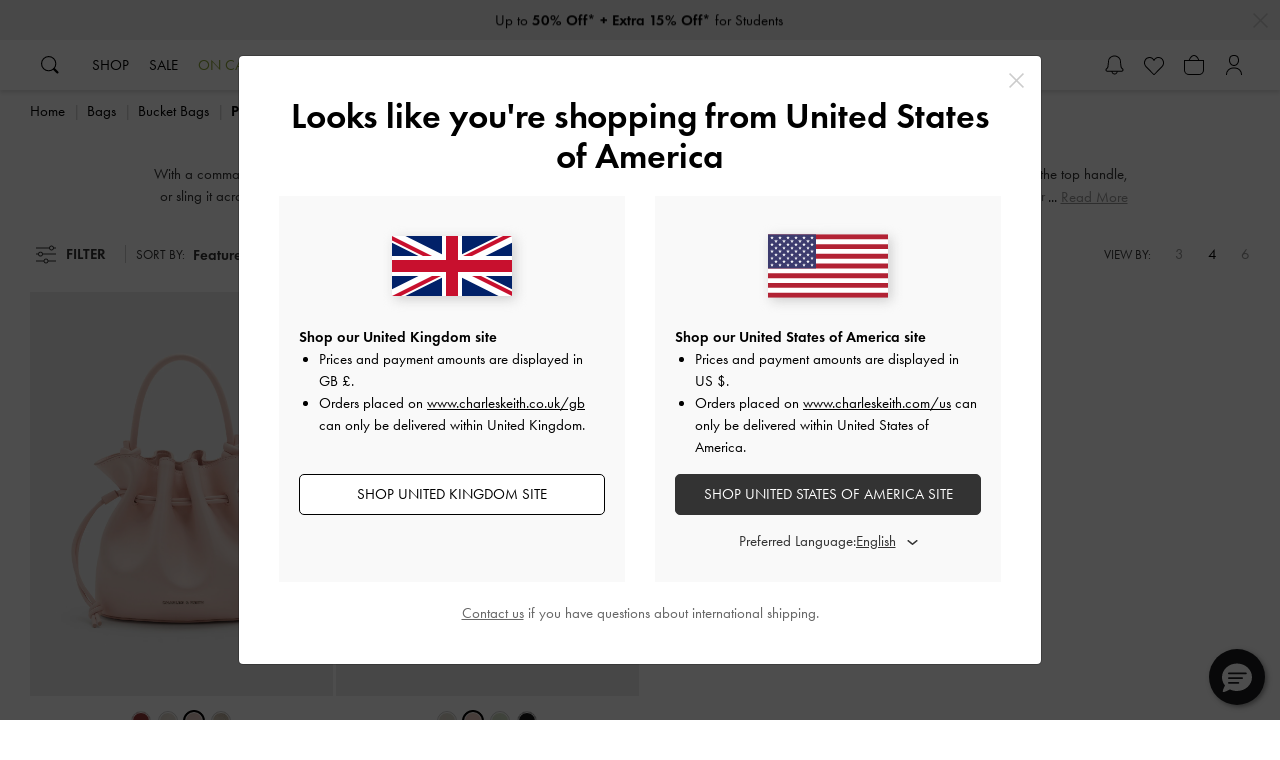

--- FILE ---
content_type: text/html;charset=UTF-8
request_url: https://www.charleskeith.co.uk/gb/bags/bucket-bags/pink
body_size: 92981
content:
<!DOCTYPE html>
<html lang="en">
<head>







    
    <link rel="canonical" href="https://www.charleskeith.co.uk/gb/bags/bucket-bags/pink" />




<meta charset=UTF-8>

<meta http-equiv="x-ua-compatible" content="ie=edge">

<meta name="viewport" content="width=device-width, initial-scale=1.0"/>




<title>
    Pink Bucket Bags | Shop Online | CHARLES & KEITH UK
</title>





    <meta
        name='description'
        content="Pink | Explore different bucket bags from CHARLES & KEITH's collection. Shop from a variety of styles ranging from the basic large drawstring bags to more edgy studded bucket bags. Shop online now."
    />





    
        <meta property="og:image" content="​https://www.charleskeith.eu/on/demandware.static/-/Library-Sites-CharlesKeithEU/default/images/ogImage/charles-keith-home-social-share-default-1200x639.jpg">
    

    
        <meta property="og:type" content="website">
    

    
        <meta property="og:title" content="Pink Bucket Bags | Shop Online | CHARLES &amp; KEITH UK">
    

    
        <meta name="robots" content="max-image-preview:large">
    

    
        <meta property="banner:h1" content="#%#Pink#%# Bucket Bags">
    

    
        <meta property="og:url" content="https://www.charleskeith.co.uk/gb/bags/bucket-bags/pink">
    

    
        <meta property="og:description" content="Explore different bucket bags from CHARLES & KEITH's collection. Shop from a variety of styles ranging from the basic large drawstring bags to more edgy studded bucket bags. Shop online now.">
    



<link rel="icon" href="/on/demandware.static/Sites-ck-gb-Site/-/default/dw7ce25b18/images/favicon2.ico?v=12.0" type="image/x-icon" />
<link rel="shortcut icon" href="/on/demandware.static/Sites-ck-gb-Site/-/default/dw7ce25b18/images/favicon2.ico?v=12.0" type="image/x-icon" />
<link rel="icon" type="image/png" sizes="196x196" href="/on/demandware.static/Sites-ck-gb-Site/-/default/dw6eef69b3/images/favicon-196x196.png?v=12.0" />
<link rel="icon" type="image/png" sizes="128x128" href="/on/demandware.static/Sites-ck-gb-Site/-/default/dw360e0697/images/favicon-128x128.png?v=12.0" />
<link rel="icon" type="image/png" sizes="96x96" href="/on/demandware.static/Sites-ck-gb-Site/-/default/dwce065892/images/favicon-96x96.png?v=12.0" />
<link rel="icon" type="image/png" sizes="32x32" href="/on/demandware.static/Sites-ck-gb-Site/-/default/dw4f9f3e33/images/favicon-32x32.png?v=12.0" />
<link rel="icon" type="image/png" sizes="16x16" href="/on/demandware.static/Sites-ck-gb-Site/-/default/dwa2aec0e4/images/favicon-16x16.png?v=12.0" />
<link rel="icon" type="image/png" sizes="192x192"  href="/on/demandware.static/Sites-ck-gb-Site/-/default/dw4abb330c/images/android-icon-192x192.png?v=12.0" />
<link rel="apple-touch-icon" sizes="180x180" href="/on/demandware.static/Sites-ck-gb-Site/-/default/dw92abe7f8/images/apple-touch-icon.png?v=12.0" />
<meta name="msapplication-TileImage" content="/on/demandware.static/Sites-ck-gb-Site/-/default/dw9230a22a/images/ms-icon-144x144.png?v=12.0" />
<meta name="msapplication-TileColor" content="#000000" />
<meta name="theme-color" content="#000000" />





    <style id="criticalCss">/*!
 * Custom Bootstrap Grid compiled with CK custom breakpoints
 * This file is compiled for use in critical CSS generation
 */.container{width:100%;padding-right:15px;padding-left:15px;margin-right:auto;margin-left:auto}@media(min-width: 375px){.container{max-width:540px}}@media(min-width: 768px){.container{max-width:720px}}@media(min-width: 1024px){.container{max-width:960px}}@media(min-width: 1280px){.container{max-width:1140px}}.container-fluid{width:100%;padding-right:15px;padding-left:15px;margin-right:auto;margin-left:auto}.row{display:flex;flex-wrap:wrap;margin-right:-15px;margin-left:-15px}.no-gutters{margin-right:0;margin-left:0}.no-gutters>.col,.no-gutters>[class*=col-]{padding-right:0;padding-left:0}.col-hd,.col-hd-auto,.col-hd-12,.col-hd-11,.col-hd-10,.col-hd-9,.col-hd-8,.col-hd-7,.col-hd-6,.col-hd-5,.col-hd-4,.col-hd-3,.col-hd-2,.col-hd-1,.col-xl,.col-xl-auto,.col-xl-12,.col-xl-11,.col-xl-10,.col-xl-9,.col-xl-8,.col-xl-7,.col-xl-6,.col-xl-5,.col-xl-4,.col-xl-3,.col-xl-2,.col-xl-1,.col-lg,.col-lg-auto,.col-lg-12,.col-lg-11,.col-lg-10,.col-lg-9,.col-lg-8,.col-lg-7,.col-lg-6,.col-lg-5,.col-lg-4,.col-lg-3,.col-lg-2,.col-lg-1,.col-md,.col-md-auto,.col-md-12,.col-md-11,.col-md-10,.col-md-9,.col-md-8,.col-md-7,.col-md-6,.col-md-5,.col-md-4,.col-md-3,.col-md-2,.col-md-1,.col-sm,.col-sm-auto,.col-sm-12,.col-sm-11,.col-sm-10,.col-sm-9,.col-sm-8,.col-sm-7,.col-sm-6,.col-sm-5,.col-sm-4,.col-sm-3,.col-sm-2,.col-sm-1,.col,.col-auto,.col-12,.col-11,.col-10,.col-9,.col-8,.col-7,.col-6,.col-5,.col-4,.col-3,.col-2,.col-1{position:relative;width:100%;min-height:1px;padding-right:15px;padding-left:15px}.col{flex-basis:0;flex-grow:1;max-width:100%}.col-auto{flex:0 0 auto;width:auto;max-width:none}.col-1{flex:0 0 8.3333333333%;max-width:8.3333333333%}.col-2{flex:0 0 16.6666666667%;max-width:16.6666666667%}.col-3{flex:0 0 25%;max-width:25%}.col-4{flex:0 0 33.3333333333%;max-width:33.3333333333%}.col-5{flex:0 0 41.6666666667%;max-width:41.6666666667%}.col-6{flex:0 0 50%;max-width:50%}.col-7{flex:0 0 58.3333333333%;max-width:58.3333333333%}.col-8{flex:0 0 66.6666666667%;max-width:66.6666666667%}.col-9{flex:0 0 75%;max-width:75%}.col-10{flex:0 0 83.3333333333%;max-width:83.3333333333%}.col-11{flex:0 0 91.6666666667%;max-width:91.6666666667%}.col-12{flex:0 0 100%;max-width:100%}.order-first{order:-1}.order-last{order:13}.order-0{order:0}.order-1{order:1}.order-2{order:2}.order-3{order:3}.order-4{order:4}.order-5{order:5}.order-6{order:6}.order-7{order:7}.order-8{order:8}.order-9{order:9}.order-10{order:10}.order-11{order:11}.order-12{order:12}.offset-1{margin-left:8.3333333333%}.offset-2{margin-left:16.6666666667%}.offset-3{margin-left:25%}.offset-4{margin-left:33.3333333333%}.offset-5{margin-left:41.6666666667%}.offset-6{margin-left:50%}.offset-7{margin-left:58.3333333333%}.offset-8{margin-left:66.6666666667%}.offset-9{margin-left:75%}.offset-10{margin-left:83.3333333333%}.offset-11{margin-left:91.6666666667%}@media(min-width: 375px){.col-sm{flex-basis:0;flex-grow:1;max-width:100%}.col-sm-auto{flex:0 0 auto;width:auto;max-width:none}.col-sm-1{flex:0 0 8.3333333333%;max-width:8.3333333333%}.col-sm-2{flex:0 0 16.6666666667%;max-width:16.6666666667%}.col-sm-3{flex:0 0 25%;max-width:25%}.col-sm-4{flex:0 0 33.3333333333%;max-width:33.3333333333%}.col-sm-5{flex:0 0 41.6666666667%;max-width:41.6666666667%}.col-sm-6{flex:0 0 50%;max-width:50%}.col-sm-7{flex:0 0 58.3333333333%;max-width:58.3333333333%}.col-sm-8{flex:0 0 66.6666666667%;max-width:66.6666666667%}.col-sm-9{flex:0 0 75%;max-width:75%}.col-sm-10{flex:0 0 83.3333333333%;max-width:83.3333333333%}.col-sm-11{flex:0 0 91.6666666667%;max-width:91.6666666667%}.col-sm-12{flex:0 0 100%;max-width:100%}.order-sm-first{order:-1}.order-sm-last{order:13}.order-sm-0{order:0}.order-sm-1{order:1}.order-sm-2{order:2}.order-sm-3{order:3}.order-sm-4{order:4}.order-sm-5{order:5}.order-sm-6{order:6}.order-sm-7{order:7}.order-sm-8{order:8}.order-sm-9{order:9}.order-sm-10{order:10}.order-sm-11{order:11}.order-sm-12{order:12}.offset-sm-0{margin-left:0}.offset-sm-1{margin-left:8.3333333333%}.offset-sm-2{margin-left:16.6666666667%}.offset-sm-3{margin-left:25%}.offset-sm-4{margin-left:33.3333333333%}.offset-sm-5{margin-left:41.6666666667%}.offset-sm-6{margin-left:50%}.offset-sm-7{margin-left:58.3333333333%}.offset-sm-8{margin-left:66.6666666667%}.offset-sm-9{margin-left:75%}.offset-sm-10{margin-left:83.3333333333%}.offset-sm-11{margin-left:91.6666666667%}}@media(min-width: 768px){.col-md{flex-basis:0;flex-grow:1;max-width:100%}.col-md-auto{flex:0 0 auto;width:auto;max-width:none}.col-md-1{flex:0 0 8.3333333333%;max-width:8.3333333333%}.col-md-2{flex:0 0 16.6666666667%;max-width:16.6666666667%}.col-md-3{flex:0 0 25%;max-width:25%}.col-md-4{flex:0 0 33.3333333333%;max-width:33.3333333333%}.col-md-5{flex:0 0 41.6666666667%;max-width:41.6666666667%}.col-md-6{flex:0 0 50%;max-width:50%}.col-md-7{flex:0 0 58.3333333333%;max-width:58.3333333333%}.col-md-8{flex:0 0 66.6666666667%;max-width:66.6666666667%}.col-md-9{flex:0 0 75%;max-width:75%}.col-md-10{flex:0 0 83.3333333333%;max-width:83.3333333333%}.col-md-11{flex:0 0 91.6666666667%;max-width:91.6666666667%}.col-md-12{flex:0 0 100%;max-width:100%}.order-md-first{order:-1}.order-md-last{order:13}.order-md-0{order:0}.order-md-1{order:1}.order-md-2{order:2}.order-md-3{order:3}.order-md-4{order:4}.order-md-5{order:5}.order-md-6{order:6}.order-md-7{order:7}.order-md-8{order:8}.order-md-9{order:9}.order-md-10{order:10}.order-md-11{order:11}.order-md-12{order:12}.offset-md-0{margin-left:0}.offset-md-1{margin-left:8.3333333333%}.offset-md-2{margin-left:16.6666666667%}.offset-md-3{margin-left:25%}.offset-md-4{margin-left:33.3333333333%}.offset-md-5{margin-left:41.6666666667%}.offset-md-6{margin-left:50%}.offset-md-7{margin-left:58.3333333333%}.offset-md-8{margin-left:66.6666666667%}.offset-md-9{margin-left:75%}.offset-md-10{margin-left:83.3333333333%}.offset-md-11{margin-left:91.6666666667%}}@media(min-width: 1024px){.col-lg{flex-basis:0;flex-grow:1;max-width:100%}.col-lg-auto{flex:0 0 auto;width:auto;max-width:none}.col-lg-1{flex:0 0 8.3333333333%;max-width:8.3333333333%}.col-lg-2{flex:0 0 16.6666666667%;max-width:16.6666666667%}.col-lg-3{flex:0 0 25%;max-width:25%}.col-lg-4{flex:0 0 33.3333333333%;max-width:33.3333333333%}.col-lg-5{flex:0 0 41.6666666667%;max-width:41.6666666667%}.col-lg-6{flex:0 0 50%;max-width:50%}.col-lg-7{flex:0 0 58.3333333333%;max-width:58.3333333333%}.col-lg-8{flex:0 0 66.6666666667%;max-width:66.6666666667%}.col-lg-9{flex:0 0 75%;max-width:75%}.col-lg-10{flex:0 0 83.3333333333%;max-width:83.3333333333%}.col-lg-11{flex:0 0 91.6666666667%;max-width:91.6666666667%}.col-lg-12{flex:0 0 100%;max-width:100%}.order-lg-first{order:-1}.order-lg-last{order:13}.order-lg-0{order:0}.order-lg-1{order:1}.order-lg-2{order:2}.order-lg-3{order:3}.order-lg-4{order:4}.order-lg-5{order:5}.order-lg-6{order:6}.order-lg-7{order:7}.order-lg-8{order:8}.order-lg-9{order:9}.order-lg-10{order:10}.order-lg-11{order:11}.order-lg-12{order:12}.offset-lg-0{margin-left:0}.offset-lg-1{margin-left:8.3333333333%}.offset-lg-2{margin-left:16.6666666667%}.offset-lg-3{margin-left:25%}.offset-lg-4{margin-left:33.3333333333%}.offset-lg-5{margin-left:41.6666666667%}.offset-lg-6{margin-left:50%}.offset-lg-7{margin-left:58.3333333333%}.offset-lg-8{margin-left:66.6666666667%}.offset-lg-9{margin-left:75%}.offset-lg-10{margin-left:83.3333333333%}.offset-lg-11{margin-left:91.6666666667%}}@media(min-width: 1280px){.col-xl{flex-basis:0;flex-grow:1;max-width:100%}.col-xl-auto{flex:0 0 auto;width:auto;max-width:none}.col-xl-1{flex:0 0 8.3333333333%;max-width:8.3333333333%}.col-xl-2{flex:0 0 16.6666666667%;max-width:16.6666666667%}.col-xl-3{flex:0 0 25%;max-width:25%}.col-xl-4{flex:0 0 33.3333333333%;max-width:33.3333333333%}.col-xl-5{flex:0 0 41.6666666667%;max-width:41.6666666667%}.col-xl-6{flex:0 0 50%;max-width:50%}.col-xl-7{flex:0 0 58.3333333333%;max-width:58.3333333333%}.col-xl-8{flex:0 0 66.6666666667%;max-width:66.6666666667%}.col-xl-9{flex:0 0 75%;max-width:75%}.col-xl-10{flex:0 0 83.3333333333%;max-width:83.3333333333%}.col-xl-11{flex:0 0 91.6666666667%;max-width:91.6666666667%}.col-xl-12{flex:0 0 100%;max-width:100%}.order-xl-first{order:-1}.order-xl-last{order:13}.order-xl-0{order:0}.order-xl-1{order:1}.order-xl-2{order:2}.order-xl-3{order:3}.order-xl-4{order:4}.order-xl-5{order:5}.order-xl-6{order:6}.order-xl-7{order:7}.order-xl-8{order:8}.order-xl-9{order:9}.order-xl-10{order:10}.order-xl-11{order:11}.order-xl-12{order:12}.offset-xl-0{margin-left:0}.offset-xl-1{margin-left:8.3333333333%}.offset-xl-2{margin-left:16.6666666667%}.offset-xl-3{margin-left:25%}.offset-xl-4{margin-left:33.3333333333%}.offset-xl-5{margin-left:41.6666666667%}.offset-xl-6{margin-left:50%}.offset-xl-7{margin-left:58.3333333333%}.offset-xl-8{margin-left:66.6666666667%}.offset-xl-9{margin-left:75%}.offset-xl-10{margin-left:83.3333333333%}.offset-xl-11{margin-left:91.6666666667%}}@media(min-width: 1920px){.col-hd{flex-basis:0;flex-grow:1;max-width:100%}.col-hd-auto{flex:0 0 auto;width:auto;max-width:none}.col-hd-1{flex:0 0 8.3333333333%;max-width:8.3333333333%}.col-hd-2{flex:0 0 16.6666666667%;max-width:16.6666666667%}.col-hd-3{flex:0 0 25%;max-width:25%}.col-hd-4{flex:0 0 33.3333333333%;max-width:33.3333333333%}.col-hd-5{flex:0 0 41.6666666667%;max-width:41.6666666667%}.col-hd-6{flex:0 0 50%;max-width:50%}.col-hd-7{flex:0 0 58.3333333333%;max-width:58.3333333333%}.col-hd-8{flex:0 0 66.6666666667%;max-width:66.6666666667%}.col-hd-9{flex:0 0 75%;max-width:75%}.col-hd-10{flex:0 0 83.3333333333%;max-width:83.3333333333%}.col-hd-11{flex:0 0 91.6666666667%;max-width:91.6666666667%}.col-hd-12{flex:0 0 100%;max-width:100%}.order-hd-first{order:-1}.order-hd-last{order:13}.order-hd-0{order:0}.order-hd-1{order:1}.order-hd-2{order:2}.order-hd-3{order:3}.order-hd-4{order:4}.order-hd-5{order:5}.order-hd-6{order:6}.order-hd-7{order:7}.order-hd-8{order:8}.order-hd-9{order:9}.order-hd-10{order:10}.order-hd-11{order:11}.order-hd-12{order:12}.offset-hd-0{margin-left:0}.offset-hd-1{margin-left:8.3333333333%}.offset-hd-2{margin-left:16.6666666667%}.offset-hd-3{margin-left:25%}.offset-hd-4{margin-left:33.3333333333%}.offset-hd-5{margin-left:41.6666666667%}.offset-hd-6{margin-left:50%}.offset-hd-7{margin-left:58.3333333333%}.offset-hd-8{margin-left:66.6666666667%}.offset-hd-9{margin-left:75%}.offset-hd-10{margin-left:83.3333333333%}.offset-hd-11{margin-left:91.6666666667%}}.align-baseline{vertical-align:baseline !important}.align-top{vertical-align:top !important}.align-middle{vertical-align:middle !important}.align-bottom{vertical-align:bottom !important}.align-text-bottom{vertical-align:text-bottom !important}.align-text-top{vertical-align:text-top !important}.bg-primary{background-color:#007bff !important}a.bg-primary:hover,a.bg-primary:focus,button.bg-primary:hover,button.bg-primary:focus{background-color:#0062cc !important}.bg-secondary{background-color:#6c757d !important}a.bg-secondary:hover,a.bg-secondary:focus,button.bg-secondary:hover,button.bg-secondary:focus{background-color:#545b62 !important}.bg-success{background-color:#28a745 !important}a.bg-success:hover,a.bg-success:focus,button.bg-success:hover,button.bg-success:focus{background-color:#1e7e34 !important}.bg-info{background-color:#17a2b8 !important}a.bg-info:hover,a.bg-info:focus,button.bg-info:hover,button.bg-info:focus{background-color:#117a8b !important}.bg-warning{background-color:#ffc107 !important}a.bg-warning:hover,a.bg-warning:focus,button.bg-warning:hover,button.bg-warning:focus{background-color:#d39e00 !important}.bg-danger{background-color:#dc3545 !important}a.bg-danger:hover,a.bg-danger:focus,button.bg-danger:hover,button.bg-danger:focus{background-color:#bd2130 !important}.bg-light{background-color:#f8f9fa !important}a.bg-light:hover,a.bg-light:focus,button.bg-light:hover,button.bg-light:focus{background-color:#dae0e5 !important}.bg-dark{background-color:#343a40 !important}a.bg-dark:hover,a.bg-dark:focus,button.bg-dark:hover,button.bg-dark:focus{background-color:#1d2124 !important}.bg-white{background-color:#fff !important}.bg-transparent{background-color:transparent !important}.border{border:1px solid #dee2e6 !important}.border-top{border-top:1px solid #dee2e6 !important}.border-right{border-right:1px solid #dee2e6 !important}.border-bottom{border-bottom:1px solid #dee2e6 !important}.border-left{border-left:1px solid #dee2e6 !important}.border-0{border:0 !important}.border-top-0{border-top:0 !important}.border-right-0{border-right:0 !important}.border-bottom-0{border-bottom:0 !important}.border-left-0{border-left:0 !important}.border-primary{border-color:#007bff !important}.border-secondary{border-color:#6c757d !important}.border-success{border-color:#28a745 !important}.border-info{border-color:#17a2b8 !important}.border-warning{border-color:#ffc107 !important}.border-danger{border-color:#dc3545 !important}.border-light{border-color:#f8f9fa !important}.border-dark{border-color:#343a40 !important}.border-white{border-color:#fff !important}.rounded{border-radius:.25rem !important}.rounded-top{border-top-left-radius:.25rem !important;border-top-right-radius:.25rem !important}.rounded-right{border-top-right-radius:.25rem !important;border-bottom-right-radius:.25rem !important}.rounded-bottom{border-bottom-right-radius:.25rem !important;border-bottom-left-radius:.25rem !important}.rounded-left{border-top-left-radius:.25rem !important;border-bottom-left-radius:.25rem !important}.rounded-circle{border-radius:50% !important}.rounded-0{border-radius:0 !important}.clearfix::after{display:block;clear:both;content:""}.d-none{display:none !important}.d-inline{display:inline !important}.d-inline-block{display:inline-block !important}.d-block{display:block !important}.d-table{display:table !important}.d-table-row{display:table-row !important}.d-table-cell{display:table-cell !important}.d-flex{display:flex !important}.d-inline-flex{display:inline-flex !important}@media(min-width: 375px){.d-sm-none{display:none !important}.d-sm-inline{display:inline !important}.d-sm-inline-block{display:inline-block !important}.d-sm-block{display:block !important}.d-sm-table{display:table !important}.d-sm-table-row{display:table-row !important}.d-sm-table-cell{display:table-cell !important}.d-sm-flex{display:flex !important}.d-sm-inline-flex{display:inline-flex !important}}@media(min-width: 768px){.d-md-none{display:none !important}.d-md-inline{display:inline !important}.d-md-inline-block{display:inline-block !important}.d-md-block{display:block !important}.d-md-table{display:table !important}.d-md-table-row{display:table-row !important}.d-md-table-cell{display:table-cell !important}.d-md-flex{display:flex !important}.d-md-inline-flex{display:inline-flex !important}}@media(min-width: 1024px){.d-lg-none{display:none !important}.d-lg-inline{display:inline !important}.d-lg-inline-block{display:inline-block !important}.d-lg-block{display:block !important}.d-lg-table{display:table !important}.d-lg-table-row{display:table-row !important}.d-lg-table-cell{display:table-cell !important}.d-lg-flex{display:flex !important}.d-lg-inline-flex{display:inline-flex !important}}@media(min-width: 1280px){.d-xl-none{display:none !important}.d-xl-inline{display:inline !important}.d-xl-inline-block{display:inline-block !important}.d-xl-block{display:block !important}.d-xl-table{display:table !important}.d-xl-table-row{display:table-row !important}.d-xl-table-cell{display:table-cell !important}.d-xl-flex{display:flex !important}.d-xl-inline-flex{display:inline-flex !important}}@media(min-width: 1920px){.d-hd-none{display:none !important}.d-hd-inline{display:inline !important}.d-hd-inline-block{display:inline-block !important}.d-hd-block{display:block !important}.d-hd-table{display:table !important}.d-hd-table-row{display:table-row !important}.d-hd-table-cell{display:table-cell !important}.d-hd-flex{display:flex !important}.d-hd-inline-flex{display:inline-flex !important}}@media print{.d-print-none{display:none !important}.d-print-inline{display:inline !important}.d-print-inline-block{display:inline-block !important}.d-print-block{display:block !important}.d-print-table{display:table !important}.d-print-table-row{display:table-row !important}.d-print-table-cell{display:table-cell !important}.d-print-flex{display:flex !important}.d-print-inline-flex{display:inline-flex !important}}.embed-responsive{position:relative;display:block;width:100%;padding:0;overflow:hidden}.embed-responsive::before{display:block;content:""}.embed-responsive .embed-responsive-item,.embed-responsive iframe,.embed-responsive embed,.embed-responsive object,.embed-responsive video{position:absolute;top:0;bottom:0;left:0;width:100%;height:100%;border:0}.embed-responsive-21by9::before{padding-top:42.8571428571%}.embed-responsive-16by9::before{padding-top:56.25%}.embed-responsive-4by3::before{padding-top:75%}.embed-responsive-1by1::before{padding-top:100%}.flex-row{flex-direction:row !important}.flex-column{flex-direction:column !important}.flex-row-reverse{flex-direction:row-reverse !important}.flex-column-reverse{flex-direction:column-reverse !important}.flex-wrap{flex-wrap:wrap !important}.flex-nowrap{flex-wrap:nowrap !important}.flex-wrap-reverse{flex-wrap:wrap-reverse !important}.flex-fill{flex:1 1 auto !important}.flex-grow-0{flex-grow:0 !important}.flex-grow-1{flex-grow:1 !important}.flex-shrink-0{flex-shrink:0 !important}.flex-shrink-1{flex-shrink:1 !important}.justify-content-start{justify-content:flex-start !important}.justify-content-end{justify-content:flex-end !important}.justify-content-center{justify-content:center !important}.justify-content-between{justify-content:space-between !important}.justify-content-around{justify-content:space-around !important}.align-items-start{align-items:flex-start !important}.align-items-end{align-items:flex-end !important}.align-items-center{align-items:center !important}.align-items-baseline{align-items:baseline !important}.align-items-stretch{align-items:stretch !important}.align-content-start{align-content:flex-start !important}.align-content-end{align-content:flex-end !important}.align-content-center{align-content:center !important}.align-content-between{align-content:space-between !important}.align-content-around{align-content:space-around !important}.align-content-stretch{align-content:stretch !important}.align-self-auto{align-self:auto !important}.align-self-start{align-self:flex-start !important}.align-self-end{align-self:flex-end !important}.align-self-center{align-self:center !important}.align-self-baseline{align-self:baseline !important}.align-self-stretch{align-self:stretch !important}@media(min-width: 375px){.flex-sm-row{flex-direction:row !important}.flex-sm-column{flex-direction:column !important}.flex-sm-row-reverse{flex-direction:row-reverse !important}.flex-sm-column-reverse{flex-direction:column-reverse !important}.flex-sm-wrap{flex-wrap:wrap !important}.flex-sm-nowrap{flex-wrap:nowrap !important}.flex-sm-wrap-reverse{flex-wrap:wrap-reverse !important}.flex-sm-fill{flex:1 1 auto !important}.flex-sm-grow-0{flex-grow:0 !important}.flex-sm-grow-1{flex-grow:1 !important}.flex-sm-shrink-0{flex-shrink:0 !important}.flex-sm-shrink-1{flex-shrink:1 !important}.justify-content-sm-start{justify-content:flex-start !important}.justify-content-sm-end{justify-content:flex-end !important}.justify-content-sm-center{justify-content:center !important}.justify-content-sm-between{justify-content:space-between !important}.justify-content-sm-around{justify-content:space-around !important}.align-items-sm-start{align-items:flex-start !important}.align-items-sm-end{align-items:flex-end !important}.align-items-sm-center{align-items:center !important}.align-items-sm-baseline{align-items:baseline !important}.align-items-sm-stretch{align-items:stretch !important}.align-content-sm-start{align-content:flex-start !important}.align-content-sm-end{align-content:flex-end !important}.align-content-sm-center{align-content:center !important}.align-content-sm-between{align-content:space-between !important}.align-content-sm-around{align-content:space-around !important}.align-content-sm-stretch{align-content:stretch !important}.align-self-sm-auto{align-self:auto !important}.align-self-sm-start{align-self:flex-start !important}.align-self-sm-end{align-self:flex-end !important}.align-self-sm-center{align-self:center !important}.align-self-sm-baseline{align-self:baseline !important}.align-self-sm-stretch{align-self:stretch !important}}@media(min-width: 768px){.flex-md-row{flex-direction:row !important}.flex-md-column{flex-direction:column !important}.flex-md-row-reverse{flex-direction:row-reverse !important}.flex-md-column-reverse{flex-direction:column-reverse !important}.flex-md-wrap{flex-wrap:wrap !important}.flex-md-nowrap{flex-wrap:nowrap !important}.flex-md-wrap-reverse{flex-wrap:wrap-reverse !important}.flex-md-fill{flex:1 1 auto !important}.flex-md-grow-0{flex-grow:0 !important}.flex-md-grow-1{flex-grow:1 !important}.flex-md-shrink-0{flex-shrink:0 !important}.flex-md-shrink-1{flex-shrink:1 !important}.justify-content-md-start{justify-content:flex-start !important}.justify-content-md-end{justify-content:flex-end !important}.justify-content-md-center{justify-content:center !important}.justify-content-md-between{justify-content:space-between !important}.justify-content-md-around{justify-content:space-around !important}.align-items-md-start{align-items:flex-start !important}.align-items-md-end{align-items:flex-end !important}.align-items-md-center{align-items:center !important}.align-items-md-baseline{align-items:baseline !important}.align-items-md-stretch{align-items:stretch !important}.align-content-md-start{align-content:flex-start !important}.align-content-md-end{align-content:flex-end !important}.align-content-md-center{align-content:center !important}.align-content-md-between{align-content:space-between !important}.align-content-md-around{align-content:space-around !important}.align-content-md-stretch{align-content:stretch !important}.align-self-md-auto{align-self:auto !important}.align-self-md-start{align-self:flex-start !important}.align-self-md-end{align-self:flex-end !important}.align-self-md-center{align-self:center !important}.align-self-md-baseline{align-self:baseline !important}.align-self-md-stretch{align-self:stretch !important}}@media(min-width: 1024px){.flex-lg-row{flex-direction:row !important}.flex-lg-column{flex-direction:column !important}.flex-lg-row-reverse{flex-direction:row-reverse !important}.flex-lg-column-reverse{flex-direction:column-reverse !important}.flex-lg-wrap{flex-wrap:wrap !important}.flex-lg-nowrap{flex-wrap:nowrap !important}.flex-lg-wrap-reverse{flex-wrap:wrap-reverse !important}.flex-lg-fill{flex:1 1 auto !important}.flex-lg-grow-0{flex-grow:0 !important}.flex-lg-grow-1{flex-grow:1 !important}.flex-lg-shrink-0{flex-shrink:0 !important}.flex-lg-shrink-1{flex-shrink:1 !important}.justify-content-lg-start{justify-content:flex-start !important}.justify-content-lg-end{justify-content:flex-end !important}.justify-content-lg-center{justify-content:center !important}.justify-content-lg-between{justify-content:space-between !important}.justify-content-lg-around{justify-content:space-around !important}.align-items-lg-start{align-items:flex-start !important}.align-items-lg-end{align-items:flex-end !important}.align-items-lg-center{align-items:center !important}.align-items-lg-baseline{align-items:baseline !important}.align-items-lg-stretch{align-items:stretch !important}.align-content-lg-start{align-content:flex-start !important}.align-content-lg-end{align-content:flex-end !important}.align-content-lg-center{align-content:center !important}.align-content-lg-between{align-content:space-between !important}.align-content-lg-around{align-content:space-around !important}.align-content-lg-stretch{align-content:stretch !important}.align-self-lg-auto{align-self:auto !important}.align-self-lg-start{align-self:flex-start !important}.align-self-lg-end{align-self:flex-end !important}.align-self-lg-center{align-self:center !important}.align-self-lg-baseline{align-self:baseline !important}.align-self-lg-stretch{align-self:stretch !important}}@media(min-width: 1280px){.flex-xl-row{flex-direction:row !important}.flex-xl-column{flex-direction:column !important}.flex-xl-row-reverse{flex-direction:row-reverse !important}.flex-xl-column-reverse{flex-direction:column-reverse !important}.flex-xl-wrap{flex-wrap:wrap !important}.flex-xl-nowrap{flex-wrap:nowrap !important}.flex-xl-wrap-reverse{flex-wrap:wrap-reverse !important}.flex-xl-fill{flex:1 1 auto !important}.flex-xl-grow-0{flex-grow:0 !important}.flex-xl-grow-1{flex-grow:1 !important}.flex-xl-shrink-0{flex-shrink:0 !important}.flex-xl-shrink-1{flex-shrink:1 !important}.justify-content-xl-start{justify-content:flex-start !important}.justify-content-xl-end{justify-content:flex-end !important}.justify-content-xl-center{justify-content:center !important}.justify-content-xl-between{justify-content:space-between !important}.justify-content-xl-around{justify-content:space-around !important}.align-items-xl-start{align-items:flex-start !important}.align-items-xl-end{align-items:flex-end !important}.align-items-xl-center{align-items:center !important}.align-items-xl-baseline{align-items:baseline !important}.align-items-xl-stretch{align-items:stretch !important}.align-content-xl-start{align-content:flex-start !important}.align-content-xl-end{align-content:flex-end !important}.align-content-xl-center{align-content:center !important}.align-content-xl-between{align-content:space-between !important}.align-content-xl-around{align-content:space-around !important}.align-content-xl-stretch{align-content:stretch !important}.align-self-xl-auto{align-self:auto !important}.align-self-xl-start{align-self:flex-start !important}.align-self-xl-end{align-self:flex-end !important}.align-self-xl-center{align-self:center !important}.align-self-xl-baseline{align-self:baseline !important}.align-self-xl-stretch{align-self:stretch !important}}@media(min-width: 1920px){.flex-hd-row{flex-direction:row !important}.flex-hd-column{flex-direction:column !important}.flex-hd-row-reverse{flex-direction:row-reverse !important}.flex-hd-column-reverse{flex-direction:column-reverse !important}.flex-hd-wrap{flex-wrap:wrap !important}.flex-hd-nowrap{flex-wrap:nowrap !important}.flex-hd-wrap-reverse{flex-wrap:wrap-reverse !important}.flex-hd-fill{flex:1 1 auto !important}.flex-hd-grow-0{flex-grow:0 !important}.flex-hd-grow-1{flex-grow:1 !important}.flex-hd-shrink-0{flex-shrink:0 !important}.flex-hd-shrink-1{flex-shrink:1 !important}.justify-content-hd-start{justify-content:flex-start !important}.justify-content-hd-end{justify-content:flex-end !important}.justify-content-hd-center{justify-content:center !important}.justify-content-hd-between{justify-content:space-between !important}.justify-content-hd-around{justify-content:space-around !important}.align-items-hd-start{align-items:flex-start !important}.align-items-hd-end{align-items:flex-end !important}.align-items-hd-center{align-items:center !important}.align-items-hd-baseline{align-items:baseline !important}.align-items-hd-stretch{align-items:stretch !important}.align-content-hd-start{align-content:flex-start !important}.align-content-hd-end{align-content:flex-end !important}.align-content-hd-center{align-content:center !important}.align-content-hd-between{align-content:space-between !important}.align-content-hd-around{align-content:space-around !important}.align-content-hd-stretch{align-content:stretch !important}.align-self-hd-auto{align-self:auto !important}.align-self-hd-start{align-self:flex-start !important}.align-self-hd-end{align-self:flex-end !important}.align-self-hd-center{align-self:center !important}.align-self-hd-baseline{align-self:baseline !important}.align-self-hd-stretch{align-self:stretch !important}}.float-left{float:left !important}.float-right{float:right !important}.float-none{float:none !important}@media(min-width: 375px){.float-sm-left{float:left !important}.float-sm-right{float:right !important}.float-sm-none{float:none !important}}@media(min-width: 768px){.float-md-left{float:left !important}.float-md-right{float:right !important}.float-md-none{float:none !important}}@media(min-width: 1024px){.float-lg-left{float:left !important}.float-lg-right{float:right !important}.float-lg-none{float:none !important}}@media(min-width: 1280px){.float-xl-left{float:left !important}.float-xl-right{float:right !important}.float-xl-none{float:none !important}}@media(min-width: 1920px){.float-hd-left{float:left !important}.float-hd-right{float:right !important}.float-hd-none{float:none !important}}.position-static{position:static !important}.position-relative{position:relative !important}.position-absolute{position:absolute !important}.position-fixed{position:fixed !important}.position-sticky{position:sticky !important}.fixed-top{position:fixed;top:0;right:0;left:0;z-index:1030}.fixed-bottom{position:fixed;right:0;bottom:0;left:0;z-index:1030}@supports(position: sticky){.sticky-top{position:sticky;top:0;z-index:1020}}.sr-only{position:absolute;width:1px;height:1px;padding:0;overflow:hidden;clip:rect(0, 0, 0, 0);white-space:nowrap;border:0}.sr-only-focusable:active,.sr-only-focusable:focus{position:static;width:auto;height:auto;overflow:visible;clip:auto;white-space:normal}.shadow-sm{box-shadow:0 .125rem .25rem rgba(0,0,0,.075) !important}.shadow{box-shadow:0 .5rem 1rem rgba(0,0,0,.15) !important}.shadow-lg{box-shadow:0 1rem 3rem rgba(0,0,0,.175) !important}.shadow-none{box-shadow:none !important}.w-25{width:25% !important}.w-50{width:50% !important}.w-75{width:75% !important}.w-100{width:100% !important}.w-auto{width:auto !important}.h-25{height:25% !important}.h-50{height:50% !important}.h-75{height:75% !important}.h-100{height:100% !important}.h-auto{height:auto !important}.mw-100{max-width:100% !important}.mh-100{max-height:100% !important}.m-0{margin:0 !important}.mt-0,.my-0{margin-top:0 !important}.mr-0,.mx-0{margin-right:0 !important}.mb-0,.my-0{margin-bottom:0 !important}.ml-0,.mx-0{margin-left:0 !important}.m-1{margin:.25rem !important}.mt-1,.my-1{margin-top:.25rem !important}.mr-1,.mx-1{margin-right:.25rem !important}.mb-1,.my-1{margin-bottom:.25rem !important}.ml-1,.mx-1{margin-left:.25rem !important}.m-2{margin:.5rem !important}.mt-2,.my-2{margin-top:.5rem !important}.mr-2,.mx-2{margin-right:.5rem !important}.mb-2,.my-2{margin-bottom:.5rem !important}.ml-2,.mx-2{margin-left:.5rem !important}.m-3{margin:1rem !important}.mt-3,.my-3{margin-top:1rem !important}.mr-3,.mx-3{margin-right:1rem !important}.mb-3,.my-3{margin-bottom:1rem !important}.ml-3,.mx-3{margin-left:1rem !important}.m-4{margin:1.5rem !important}.mt-4,.my-4{margin-top:1.5rem !important}.mr-4,.mx-4{margin-right:1.5rem !important}.mb-4,.my-4{margin-bottom:1.5rem !important}.ml-4,.mx-4{margin-left:1.5rem !important}.m-5{margin:3rem !important}.mt-5,.my-5{margin-top:3rem !important}.mr-5,.mx-5{margin-right:3rem !important}.mb-5,.my-5{margin-bottom:3rem !important}.ml-5,.mx-5{margin-left:3rem !important}.m-6{margin:4rem !important}.mt-6,.my-6{margin-top:4rem !important}.mr-6,.mx-6{margin-right:4rem !important}.mb-6,.my-6{margin-bottom:4rem !important}.ml-6,.mx-6{margin-left:4rem !important}.p-0{padding:0 !important}.pt-0,.py-0{padding-top:0 !important}.pr-0,.px-0{padding-right:0 !important}.pb-0,.py-0{padding-bottom:0 !important}.pl-0,.px-0{padding-left:0 !important}.p-1{padding:.25rem !important}.pt-1,.py-1{padding-top:.25rem !important}.pr-1,.px-1{padding-right:.25rem !important}.pb-1,.py-1{padding-bottom:.25rem !important}.pl-1,.px-1{padding-left:.25rem !important}.p-2{padding:.5rem !important}.pt-2,.py-2{padding-top:.5rem !important}.pr-2,.px-2{padding-right:.5rem !important}.pb-2,.py-2{padding-bottom:.5rem !important}.pl-2,.px-2{padding-left:.5rem !important}.p-3{padding:1rem !important}.pt-3,.py-3{padding-top:1rem !important}.pr-3,.px-3{padding-right:1rem !important}.pb-3,.py-3{padding-bottom:1rem !important}.pl-3,.px-3{padding-left:1rem !important}.p-4{padding:1.5rem !important}.pt-4,.py-4{padding-top:1.5rem !important}.pr-4,.px-4{padding-right:1.5rem !important}.pb-4,.py-4{padding-bottom:1.5rem !important}.pl-4,.px-4{padding-left:1.5rem !important}.p-5{padding:3rem !important}.pt-5,.py-5{padding-top:3rem !important}.pr-5,.px-5{padding-right:3rem !important}.pb-5,.py-5{padding-bottom:3rem !important}.pl-5,.px-5{padding-left:3rem !important}.p-6{padding:4rem !important}.pt-6,.py-6{padding-top:4rem !important}.pr-6,.px-6{padding-right:4rem !important}.pb-6,.py-6{padding-bottom:4rem !important}.pl-6,.px-6{padding-left:4rem !important}.m-auto{margin:auto !important}.mt-auto,.my-auto{margin-top:auto !important}.mr-auto,.mx-auto{margin-right:auto !important}.mb-auto,.my-auto{margin-bottom:auto !important}.ml-auto,.mx-auto{margin-left:auto !important}@media(min-width: 375px){.m-sm-0{margin:0 !important}.mt-sm-0,.my-sm-0{margin-top:0 !important}.mr-sm-0,.mx-sm-0{margin-right:0 !important}.mb-sm-0,.my-sm-0{margin-bottom:0 !important}.ml-sm-0,.mx-sm-0{margin-left:0 !important}.m-sm-1{margin:.25rem !important}.mt-sm-1,.my-sm-1{margin-top:.25rem !important}.mr-sm-1,.mx-sm-1{margin-right:.25rem !important}.mb-sm-1,.my-sm-1{margin-bottom:.25rem !important}.ml-sm-1,.mx-sm-1{margin-left:.25rem !important}.m-sm-2{margin:.5rem !important}.mt-sm-2,.my-sm-2{margin-top:.5rem !important}.mr-sm-2,.mx-sm-2{margin-right:.5rem !important}.mb-sm-2,.my-sm-2{margin-bottom:.5rem !important}.ml-sm-2,.mx-sm-2{margin-left:.5rem !important}.m-sm-3{margin:1rem !important}.mt-sm-3,.my-sm-3{margin-top:1rem !important}.mr-sm-3,.mx-sm-3{margin-right:1rem !important}.mb-sm-3,.my-sm-3{margin-bottom:1rem !important}.ml-sm-3,.mx-sm-3{margin-left:1rem !important}.m-sm-4{margin:1.5rem !important}.mt-sm-4,.my-sm-4{margin-top:1.5rem !important}.mr-sm-4,.mx-sm-4{margin-right:1.5rem !important}.mb-sm-4,.my-sm-4{margin-bottom:1.5rem !important}.ml-sm-4,.mx-sm-4{margin-left:1.5rem !important}.m-sm-5{margin:3rem !important}.mt-sm-5,.my-sm-5{margin-top:3rem !important}.mr-sm-5,.mx-sm-5{margin-right:3rem !important}.mb-sm-5,.my-sm-5{margin-bottom:3rem !important}.ml-sm-5,.mx-sm-5{margin-left:3rem !important}.m-sm-6{margin:4rem !important}.mt-sm-6,.my-sm-6{margin-top:4rem !important}.mr-sm-6,.mx-sm-6{margin-right:4rem !important}.mb-sm-6,.my-sm-6{margin-bottom:4rem !important}.ml-sm-6,.mx-sm-6{margin-left:4rem !important}.p-sm-0{padding:0 !important}.pt-sm-0,.py-sm-0{padding-top:0 !important}.pr-sm-0,.px-sm-0{padding-right:0 !important}.pb-sm-0,.py-sm-0{padding-bottom:0 !important}.pl-sm-0,.px-sm-0{padding-left:0 !important}.p-sm-1{padding:.25rem !important}.pt-sm-1,.py-sm-1{padding-top:.25rem !important}.pr-sm-1,.px-sm-1{padding-right:.25rem !important}.pb-sm-1,.py-sm-1{padding-bottom:.25rem !important}.pl-sm-1,.px-sm-1{padding-left:.25rem !important}.p-sm-2{padding:.5rem !important}.pt-sm-2,.py-sm-2{padding-top:.5rem !important}.pr-sm-2,.px-sm-2{padding-right:.5rem !important}.pb-sm-2,.py-sm-2{padding-bottom:.5rem !important}.pl-sm-2,.px-sm-2{padding-left:.5rem !important}.p-sm-3{padding:1rem !important}.pt-sm-3,.py-sm-3{padding-top:1rem !important}.pr-sm-3,.px-sm-3{padding-right:1rem !important}.pb-sm-3,.py-sm-3{padding-bottom:1rem !important}.pl-sm-3,.px-sm-3{padding-left:1rem !important}.p-sm-4{padding:1.5rem !important}.pt-sm-4,.py-sm-4{padding-top:1.5rem !important}.pr-sm-4,.px-sm-4{padding-right:1.5rem !important}.pb-sm-4,.py-sm-4{padding-bottom:1.5rem !important}.pl-sm-4,.px-sm-4{padding-left:1.5rem !important}.p-sm-5{padding:3rem !important}.pt-sm-5,.py-sm-5{padding-top:3rem !important}.pr-sm-5,.px-sm-5{padding-right:3rem !important}.pb-sm-5,.py-sm-5{padding-bottom:3rem !important}.pl-sm-5,.px-sm-5{padding-left:3rem !important}.p-sm-6{padding:4rem !important}.pt-sm-6,.py-sm-6{padding-top:4rem !important}.pr-sm-6,.px-sm-6{padding-right:4rem !important}.pb-sm-6,.py-sm-6{padding-bottom:4rem !important}.pl-sm-6,.px-sm-6{padding-left:4rem !important}.m-sm-auto{margin:auto !important}.mt-sm-auto,.my-sm-auto{margin-top:auto !important}.mr-sm-auto,.mx-sm-auto{margin-right:auto !important}.mb-sm-auto,.my-sm-auto{margin-bottom:auto !important}.ml-sm-auto,.mx-sm-auto{margin-left:auto !important}}@media(min-width: 768px){.m-md-0{margin:0 !important}.mt-md-0,.my-md-0{margin-top:0 !important}.mr-md-0,.mx-md-0{margin-right:0 !important}.mb-md-0,.my-md-0{margin-bottom:0 !important}.ml-md-0,.mx-md-0{margin-left:0 !important}.m-md-1{margin:.25rem !important}.mt-md-1,.my-md-1{margin-top:.25rem !important}.mr-md-1,.mx-md-1{margin-right:.25rem !important}.mb-md-1,.my-md-1{margin-bottom:.25rem !important}.ml-md-1,.mx-md-1{margin-left:.25rem !important}.m-md-2{margin:.5rem !important}.mt-md-2,.my-md-2{margin-top:.5rem !important}.mr-md-2,.mx-md-2{margin-right:.5rem !important}.mb-md-2,.my-md-2{margin-bottom:.5rem !important}.ml-md-2,.mx-md-2{margin-left:.5rem !important}.m-md-3{margin:1rem !important}.mt-md-3,.my-md-3{margin-top:1rem !important}.mr-md-3,.mx-md-3{margin-right:1rem !important}.mb-md-3,.my-md-3{margin-bottom:1rem !important}.ml-md-3,.mx-md-3{margin-left:1rem !important}.m-md-4{margin:1.5rem !important}.mt-md-4,.my-md-4{margin-top:1.5rem !important}.mr-md-4,.mx-md-4{margin-right:1.5rem !important}.mb-md-4,.my-md-4{margin-bottom:1.5rem !important}.ml-md-4,.mx-md-4{margin-left:1.5rem !important}.m-md-5{margin:3rem !important}.mt-md-5,.my-md-5{margin-top:3rem !important}.mr-md-5,.mx-md-5{margin-right:3rem !important}.mb-md-5,.my-md-5{margin-bottom:3rem !important}.ml-md-5,.mx-md-5{margin-left:3rem !important}.m-md-6{margin:4rem !important}.mt-md-6,.my-md-6{margin-top:4rem !important}.mr-md-6,.mx-md-6{margin-right:4rem !important}.mb-md-6,.my-md-6{margin-bottom:4rem !important}.ml-md-6,.mx-md-6{margin-left:4rem !important}.p-md-0{padding:0 !important}.pt-md-0,.py-md-0{padding-top:0 !important}.pr-md-0,.px-md-0{padding-right:0 !important}.pb-md-0,.py-md-0{padding-bottom:0 !important}.pl-md-0,.px-md-0{padding-left:0 !important}.p-md-1{padding:.25rem !important}.pt-md-1,.py-md-1{padding-top:.25rem !important}.pr-md-1,.px-md-1{padding-right:.25rem !important}.pb-md-1,.py-md-1{padding-bottom:.25rem !important}.pl-md-1,.px-md-1{padding-left:.25rem !important}.p-md-2{padding:.5rem !important}.pt-md-2,.py-md-2{padding-top:.5rem !important}.pr-md-2,.px-md-2{padding-right:.5rem !important}.pb-md-2,.py-md-2{padding-bottom:.5rem !important}.pl-md-2,.px-md-2{padding-left:.5rem !important}.p-md-3{padding:1rem !important}.pt-md-3,.py-md-3{padding-top:1rem !important}.pr-md-3,.px-md-3{padding-right:1rem !important}.pb-md-3,.py-md-3{padding-bottom:1rem !important}.pl-md-3,.px-md-3{padding-left:1rem !important}.p-md-4{padding:1.5rem !important}.pt-md-4,.py-md-4{padding-top:1.5rem !important}.pr-md-4,.px-md-4{padding-right:1.5rem !important}.pb-md-4,.py-md-4{padding-bottom:1.5rem !important}.pl-md-4,.px-md-4{padding-left:1.5rem !important}.p-md-5{padding:3rem !important}.pt-md-5,.py-md-5{padding-top:3rem !important}.pr-md-5,.px-md-5{padding-right:3rem !important}.pb-md-5,.py-md-5{padding-bottom:3rem !important}.pl-md-5,.px-md-5{padding-left:3rem !important}.p-md-6{padding:4rem !important}.pt-md-6,.py-md-6{padding-top:4rem !important}.pr-md-6,.px-md-6{padding-right:4rem !important}.pb-md-6,.py-md-6{padding-bottom:4rem !important}.pl-md-6,.px-md-6{padding-left:4rem !important}.m-md-auto{margin:auto !important}.mt-md-auto,.my-md-auto{margin-top:auto !important}.mr-md-auto,.mx-md-auto{margin-right:auto !important}.mb-md-auto,.my-md-auto{margin-bottom:auto !important}.ml-md-auto,.mx-md-auto{margin-left:auto !important}}@media(min-width: 1024px){.m-lg-0{margin:0 !important}.mt-lg-0,.my-lg-0{margin-top:0 !important}.mr-lg-0,.mx-lg-0{margin-right:0 !important}.mb-lg-0,.my-lg-0{margin-bottom:0 !important}.ml-lg-0,.mx-lg-0{margin-left:0 !important}.m-lg-1{margin:.25rem !important}.mt-lg-1,.my-lg-1{margin-top:.25rem !important}.mr-lg-1,.mx-lg-1{margin-right:.25rem !important}.mb-lg-1,.my-lg-1{margin-bottom:.25rem !important}.ml-lg-1,.mx-lg-1{margin-left:.25rem !important}.m-lg-2{margin:.5rem !important}.mt-lg-2,.my-lg-2{margin-top:.5rem !important}.mr-lg-2,.mx-lg-2{margin-right:.5rem !important}.mb-lg-2,.my-lg-2{margin-bottom:.5rem !important}.ml-lg-2,.mx-lg-2{margin-left:.5rem !important}.m-lg-3{margin:1rem !important}.mt-lg-3,.my-lg-3{margin-top:1rem !important}.mr-lg-3,.mx-lg-3{margin-right:1rem !important}.mb-lg-3,.my-lg-3{margin-bottom:1rem !important}.ml-lg-3,.mx-lg-3{margin-left:1rem !important}.m-lg-4{margin:1.5rem !important}.mt-lg-4,.my-lg-4{margin-top:1.5rem !important}.mr-lg-4,.mx-lg-4{margin-right:1.5rem !important}.mb-lg-4,.my-lg-4{margin-bottom:1.5rem !important}.ml-lg-4,.mx-lg-4{margin-left:1.5rem !important}.m-lg-5{margin:3rem !important}.mt-lg-5,.my-lg-5{margin-top:3rem !important}.mr-lg-5,.mx-lg-5{margin-right:3rem !important}.mb-lg-5,.my-lg-5{margin-bottom:3rem !important}.ml-lg-5,.mx-lg-5{margin-left:3rem !important}.m-lg-6{margin:4rem !important}.mt-lg-6,.my-lg-6{margin-top:4rem !important}.mr-lg-6,.mx-lg-6{margin-right:4rem !important}.mb-lg-6,.my-lg-6{margin-bottom:4rem !important}.ml-lg-6,.mx-lg-6{margin-left:4rem !important}.p-lg-0{padding:0 !important}.pt-lg-0,.py-lg-0{padding-top:0 !important}.pr-lg-0,.px-lg-0{padding-right:0 !important}.pb-lg-0,.py-lg-0{padding-bottom:0 !important}.pl-lg-0,.px-lg-0{padding-left:0 !important}.p-lg-1{padding:.25rem !important}.pt-lg-1,.py-lg-1{padding-top:.25rem !important}.pr-lg-1,.px-lg-1{padding-right:.25rem !important}.pb-lg-1,.py-lg-1{padding-bottom:.25rem !important}.pl-lg-1,.px-lg-1{padding-left:.25rem !important}.p-lg-2{padding:.5rem !important}.pt-lg-2,.py-lg-2{padding-top:.5rem !important}.pr-lg-2,.px-lg-2{padding-right:.5rem !important}.pb-lg-2,.py-lg-2{padding-bottom:.5rem !important}.pl-lg-2,.px-lg-2{padding-left:.5rem !important}.p-lg-3{padding:1rem !important}.pt-lg-3,.py-lg-3{padding-top:1rem !important}.pr-lg-3,.px-lg-3{padding-right:1rem !important}.pb-lg-3,.py-lg-3{padding-bottom:1rem !important}.pl-lg-3,.px-lg-3{padding-left:1rem !important}.p-lg-4{padding:1.5rem !important}.pt-lg-4,.py-lg-4{padding-top:1.5rem !important}.pr-lg-4,.px-lg-4{padding-right:1.5rem !important}.pb-lg-4,.py-lg-4{padding-bottom:1.5rem !important}.pl-lg-4,.px-lg-4{padding-left:1.5rem !important}.p-lg-5{padding:3rem !important}.pt-lg-5,.py-lg-5{padding-top:3rem !important}.pr-lg-5,.px-lg-5{padding-right:3rem !important}.pb-lg-5,.py-lg-5{padding-bottom:3rem !important}.pl-lg-5,.px-lg-5{padding-left:3rem !important}.p-lg-6{padding:4rem !important}.pt-lg-6,.py-lg-6{padding-top:4rem !important}.pr-lg-6,.px-lg-6{padding-right:4rem !important}.pb-lg-6,.py-lg-6{padding-bottom:4rem !important}.pl-lg-6,.px-lg-6{padding-left:4rem !important}.m-lg-auto{margin:auto !important}.mt-lg-auto,.my-lg-auto{margin-top:auto !important}.mr-lg-auto,.mx-lg-auto{margin-right:auto !important}.mb-lg-auto,.my-lg-auto{margin-bottom:auto !important}.ml-lg-auto,.mx-lg-auto{margin-left:auto !important}}@media(min-width: 1280px){.m-xl-0{margin:0 !important}.mt-xl-0,.my-xl-0{margin-top:0 !important}.mr-xl-0,.mx-xl-0{margin-right:0 !important}.mb-xl-0,.my-xl-0{margin-bottom:0 !important}.ml-xl-0,.mx-xl-0{margin-left:0 !important}.m-xl-1{margin:.25rem !important}.mt-xl-1,.my-xl-1{margin-top:.25rem !important}.mr-xl-1,.mx-xl-1{margin-right:.25rem !important}.mb-xl-1,.my-xl-1{margin-bottom:.25rem !important}.ml-xl-1,.mx-xl-1{margin-left:.25rem !important}.m-xl-2{margin:.5rem !important}.mt-xl-2,.my-xl-2{margin-top:.5rem !important}.mr-xl-2,.mx-xl-2{margin-right:.5rem !important}.mb-xl-2,.my-xl-2{margin-bottom:.5rem !important}.ml-xl-2,.mx-xl-2{margin-left:.5rem !important}.m-xl-3{margin:1rem !important}.mt-xl-3,.my-xl-3{margin-top:1rem !important}.mr-xl-3,.mx-xl-3{margin-right:1rem !important}.mb-xl-3,.my-xl-3{margin-bottom:1rem !important}.ml-xl-3,.mx-xl-3{margin-left:1rem !important}.m-xl-4{margin:1.5rem !important}.mt-xl-4,.my-xl-4{margin-top:1.5rem !important}.mr-xl-4,.mx-xl-4{margin-right:1.5rem !important}.mb-xl-4,.my-xl-4{margin-bottom:1.5rem !important}.ml-xl-4,.mx-xl-4{margin-left:1.5rem !important}.m-xl-5{margin:3rem !important}.mt-xl-5,.my-xl-5{margin-top:3rem !important}.mr-xl-5,.mx-xl-5{margin-right:3rem !important}.mb-xl-5,.my-xl-5{margin-bottom:3rem !important}.ml-xl-5,.mx-xl-5{margin-left:3rem !important}.m-xl-6{margin:4rem !important}.mt-xl-6,.my-xl-6{margin-top:4rem !important}.mr-xl-6,.mx-xl-6{margin-right:4rem !important}.mb-xl-6,.my-xl-6{margin-bottom:4rem !important}.ml-xl-6,.mx-xl-6{margin-left:4rem !important}.p-xl-0{padding:0 !important}.pt-xl-0,.py-xl-0{padding-top:0 !important}.pr-xl-0,.px-xl-0{padding-right:0 !important}.pb-xl-0,.py-xl-0{padding-bottom:0 !important}.pl-xl-0,.px-xl-0{padding-left:0 !important}.p-xl-1{padding:.25rem !important}.pt-xl-1,.py-xl-1{padding-top:.25rem !important}.pr-xl-1,.px-xl-1{padding-right:.25rem !important}.pb-xl-1,.py-xl-1{padding-bottom:.25rem !important}.pl-xl-1,.px-xl-1{padding-left:.25rem !important}.p-xl-2{padding:.5rem !important}.pt-xl-2,.py-xl-2{padding-top:.5rem !important}.pr-xl-2,.px-xl-2{padding-right:.5rem !important}.pb-xl-2,.py-xl-2{padding-bottom:.5rem !important}.pl-xl-2,.px-xl-2{padding-left:.5rem !important}.p-xl-3{padding:1rem !important}.pt-xl-3,.py-xl-3{padding-top:1rem !important}.pr-xl-3,.px-xl-3{padding-right:1rem !important}.pb-xl-3,.py-xl-3{padding-bottom:1rem !important}.pl-xl-3,.px-xl-3{padding-left:1rem !important}.p-xl-4{padding:1.5rem !important}.pt-xl-4,.py-xl-4{padding-top:1.5rem !important}.pr-xl-4,.px-xl-4{padding-right:1.5rem !important}.pb-xl-4,.py-xl-4{padding-bottom:1.5rem !important}.pl-xl-4,.px-xl-4{padding-left:1.5rem !important}.p-xl-5{padding:3rem !important}.pt-xl-5,.py-xl-5{padding-top:3rem !important}.pr-xl-5,.px-xl-5{padding-right:3rem !important}.pb-xl-5,.py-xl-5{padding-bottom:3rem !important}.pl-xl-5,.px-xl-5{padding-left:3rem !important}.p-xl-6{padding:4rem !important}.pt-xl-6,.py-xl-6{padding-top:4rem !important}.pr-xl-6,.px-xl-6{padding-right:4rem !important}.pb-xl-6,.py-xl-6{padding-bottom:4rem !important}.pl-xl-6,.px-xl-6{padding-left:4rem !important}.m-xl-auto{margin:auto !important}.mt-xl-auto,.my-xl-auto{margin-top:auto !important}.mr-xl-auto,.mx-xl-auto{margin-right:auto !important}.mb-xl-auto,.my-xl-auto{margin-bottom:auto !important}.ml-xl-auto,.mx-xl-auto{margin-left:auto !important}}@media(min-width: 1920px){.m-hd-0{margin:0 !important}.mt-hd-0,.my-hd-0{margin-top:0 !important}.mr-hd-0,.mx-hd-0{margin-right:0 !important}.mb-hd-0,.my-hd-0{margin-bottom:0 !important}.ml-hd-0,.mx-hd-0{margin-left:0 !important}.m-hd-1{margin:.25rem !important}.mt-hd-1,.my-hd-1{margin-top:.25rem !important}.mr-hd-1,.mx-hd-1{margin-right:.25rem !important}.mb-hd-1,.my-hd-1{margin-bottom:.25rem !important}.ml-hd-1,.mx-hd-1{margin-left:.25rem !important}.m-hd-2{margin:.5rem !important}.mt-hd-2,.my-hd-2{margin-top:.5rem !important}.mr-hd-2,.mx-hd-2{margin-right:.5rem !important}.mb-hd-2,.my-hd-2{margin-bottom:.5rem !important}.ml-hd-2,.mx-hd-2{margin-left:.5rem !important}.m-hd-3{margin:1rem !important}.mt-hd-3,.my-hd-3{margin-top:1rem !important}.mr-hd-3,.mx-hd-3{margin-right:1rem !important}.mb-hd-3,.my-hd-3{margin-bottom:1rem !important}.ml-hd-3,.mx-hd-3{margin-left:1rem !important}.m-hd-4{margin:1.5rem !important}.mt-hd-4,.my-hd-4{margin-top:1.5rem !important}.mr-hd-4,.mx-hd-4{margin-right:1.5rem !important}.mb-hd-4,.my-hd-4{margin-bottom:1.5rem !important}.ml-hd-4,.mx-hd-4{margin-left:1.5rem !important}.m-hd-5{margin:3rem !important}.mt-hd-5,.my-hd-5{margin-top:3rem !important}.mr-hd-5,.mx-hd-5{margin-right:3rem !important}.mb-hd-5,.my-hd-5{margin-bottom:3rem !important}.ml-hd-5,.mx-hd-5{margin-left:3rem !important}.m-hd-6{margin:4rem !important}.mt-hd-6,.my-hd-6{margin-top:4rem !important}.mr-hd-6,.mx-hd-6{margin-right:4rem !important}.mb-hd-6,.my-hd-6{margin-bottom:4rem !important}.ml-hd-6,.mx-hd-6{margin-left:4rem !important}.p-hd-0{padding:0 !important}.pt-hd-0,.py-hd-0{padding-top:0 !important}.pr-hd-0,.px-hd-0{padding-right:0 !important}.pb-hd-0,.py-hd-0{padding-bottom:0 !important}.pl-hd-0,.px-hd-0{padding-left:0 !important}.p-hd-1{padding:.25rem !important}.pt-hd-1,.py-hd-1{padding-top:.25rem !important}.pr-hd-1,.px-hd-1{padding-right:.25rem !important}.pb-hd-1,.py-hd-1{padding-bottom:.25rem !important}.pl-hd-1,.px-hd-1{padding-left:.25rem !important}.p-hd-2{padding:.5rem !important}.pt-hd-2,.py-hd-2{padding-top:.5rem !important}.pr-hd-2,.px-hd-2{padding-right:.5rem !important}.pb-hd-2,.py-hd-2{padding-bottom:.5rem !important}.pl-hd-2,.px-hd-2{padding-left:.5rem !important}.p-hd-3{padding:1rem !important}.pt-hd-3,.py-hd-3{padding-top:1rem !important}.pr-hd-3,.px-hd-3{padding-right:1rem !important}.pb-hd-3,.py-hd-3{padding-bottom:1rem !important}.pl-hd-3,.px-hd-3{padding-left:1rem !important}.p-hd-4{padding:1.5rem !important}.pt-hd-4,.py-hd-4{padding-top:1.5rem !important}.pr-hd-4,.px-hd-4{padding-right:1.5rem !important}.pb-hd-4,.py-hd-4{padding-bottom:1.5rem !important}.pl-hd-4,.px-hd-4{padding-left:1.5rem !important}.p-hd-5{padding:3rem !important}.pt-hd-5,.py-hd-5{padding-top:3rem !important}.pr-hd-5,.px-hd-5{padding-right:3rem !important}.pb-hd-5,.py-hd-5{padding-bottom:3rem !important}.pl-hd-5,.px-hd-5{padding-left:3rem !important}.p-hd-6{padding:4rem !important}.pt-hd-6,.py-hd-6{padding-top:4rem !important}.pr-hd-6,.px-hd-6{padding-right:4rem !important}.pb-hd-6,.py-hd-6{padding-bottom:4rem !important}.pl-hd-6,.px-hd-6{padding-left:4rem !important}.m-hd-auto{margin:auto !important}.mt-hd-auto,.my-hd-auto{margin-top:auto !important}.mr-hd-auto,.mx-hd-auto{margin-right:auto !important}.mb-hd-auto,.my-hd-auto{margin-bottom:auto !important}.ml-hd-auto,.mx-hd-auto{margin-left:auto !important}}.text-monospace{font-family:SFMono-Regular,Menlo,Monaco,Consolas,"Liberation Mono","Courier New",monospace}.text-justify{text-align:justify !important}.text-nowrap{white-space:nowrap !important}.text-truncate{overflow:hidden;text-overflow:ellipsis;white-space:nowrap}.text-left{text-align:left !important}.text-right{text-align:right !important}.text-center{text-align:center !important}@media(min-width: 375px){.text-sm-left{text-align:left !important}.text-sm-right{text-align:right !important}.text-sm-center{text-align:center !important}}@media(min-width: 768px){.text-md-left{text-align:left !important}.text-md-right{text-align:right !important}.text-md-center{text-align:center !important}}@media(min-width: 1024px){.text-lg-left{text-align:left !important}.text-lg-right{text-align:right !important}.text-lg-center{text-align:center !important}}@media(min-width: 1280px){.text-xl-left{text-align:left !important}.text-xl-right{text-align:right !important}.text-xl-center{text-align:center !important}}@media(min-width: 1920px){.text-hd-left{text-align:left !important}.text-hd-right{text-align:right !important}.text-hd-center{text-align:center !important}}.text-lowercase{text-transform:lowercase !important}.text-uppercase{text-transform:uppercase !important}.text-capitalize{text-transform:capitalize !important}.font-weight-light{font-weight:300 !important}.font-weight-normal{font-weight:400 !important}.font-weight-bold{font-weight:700 !important}.font-italic{font-style:italic !important}.text-white{color:#fff !important}.text-primary{color:#007bff !important}a.text-primary:hover,a.text-primary:focus{color:#0062cc !important}.text-secondary{color:#6c757d !important}a.text-secondary:hover,a.text-secondary:focus{color:#545b62 !important}.text-success{color:#28a745 !important}a.text-success:hover,a.text-success:focus{color:#1e7e34 !important}.text-info{color:#17a2b8 !important}a.text-info:hover,a.text-info:focus{color:#117a8b !important}.text-warning{color:#ffc107 !important}a.text-warning:hover,a.text-warning:focus{color:#d39e00 !important}.text-danger{color:#dc3545 !important}a.text-danger:hover,a.text-danger:focus{color:#bd2130 !important}.text-light{color:#f8f9fa !important}a.text-light:hover,a.text-light:focus{color:#dae0e5 !important}.text-dark{color:#343a40 !important}a.text-dark:hover,a.text-dark:focus{color:#1d2124 !important}.text-body{color:#212529 !important}.text-muted{color:#6c757d !important}.text-black-50{color:rgba(0,0,0,.5) !important}.text-white-50{color:rgba(255,255,255,.5) !important}.text-hide{font:0/0 a;color:transparent;text-shadow:none;background-color:transparent;border:0}.visible{visibility:visible !important}.invisible{visibility:hidden !important}
.icon {
    flex-shrink: 0;
    width: 20px;
    height: 20px;
    pointer-events: none;
    fill: currentColor;
}
.icon-question_circle, .icon-remove_circle, .icon-expand_and_collapse, .icon-information_circle, .icon-password {
    flex-shrink: 0;
    width: 15px;
    height: 15px;
    pointer-events: none;
    fill: currentColor;
}
*,
*::before,
*::after {
    box-sizing: border-box;
}
body {
    margin: 0;
    font-family: "futura-pt", -apple-system, blinkmacsystemfont, "Segoe UI", roboto, "Helvetica Neue", arial, sans-serif, "Apple Color Emoji", "Segoe UI Emoji", "Segoe UI Symbol";
    font-size: 0.9375rem;
    font-weight: 400;
    line-height: 1.5;
    color: #000;
    text-align: left;
    background-color: #fff;
}
h1, h2, h3, h4, h5, h6 {
    margin-top: 0;
    margin-bottom: 18px;
}
p {
    margin-top: 0;
    margin-bottom: 1rem;
}
ol,
ul,
dl {
    margin-top: 0;
    margin-bottom: 1rem;
}
a {
    color: #000;
    text-decoration: none;
    background-color: transparent;
    -webkit-text-decoration-skip: objects;
}
img {
    vertical-align: middle;
    border-style: none;
}
svg {
    overflow: hidden;
    vertical-align: middle;
}
[hidden] {
    display: none !important;
}
h1, .h1 {
    font-size: 24px;
}
.list-unstyled {
    padding-left: 0;
    list-style: none;
}
.container {
    width: 100%;
    padding-right: 15px;
    padding-left: 15px;
    margin-right: auto;
    margin-left: auto;
}
.form-control {
    display: block;
    width: 100%;
    height: calc(2.46875rem + 2px);
    padding: 0.625rem 0.9375rem;
    font-size: 0.9375rem;
    line-height: 1.3;
    color: #000;
    background-color: #fff;
    background-clip: padding-box;
    border: 1px solid #ccc;
    border-radius: 5px;
    transition: border-color 0.15s ease-in-out, box-shadow 0.15s ease-in-out;
}
.form-group {
    margin-bottom: 15px;
}
.form-row {
    display: flex;
    flex-wrap: wrap;
    margin-right: -5px;
    margin-left: -5px;
}
.btn {
    display: inline-block;
    font-weight: 400;
    text-align: center;
    white-space: nowrap;
    vertical-align: middle;
    -webkit-user-select: none;
       -moz-user-select: none;
        -ms-user-select: none;
            user-select: none;
    border: 1px solid transparent;
    padding: 0.625rem 0.9375rem;
    font-size: 0.9375rem;
    line-height: 1.3;
    border-radius: 5px;
    transition: color 0.15s ease-in-out, background-color 0.15s ease-in-out, border-color 0.15s ease-in-out, box-shadow 0.15s ease-in-out;
}
.btn-success {
    color: #fff;
    background-color: #090;
    border-color: #090;
}
.btn-outline-light {
    color: #ccc;
    background-color: transparent;
    background-image: none;
    border-color: #ccc;
}
.btn-block {
    display: block;
    width: 100%;
}
.collapse:not(.show) {
    display: none;
}
.dropdown-menu {
    position: absolute;
    top: 100%;
    left: 0;
    z-index: 1000;
    display: none;
    float: left;
    min-width: 106px;
    padding: 0.5rem 0;
    margin: 0.125rem 0 0;
    font-size: 0.9375rem;
    color: #000;
    text-align: left;
    list-style: none;
    background-color: #fff;
    background-clip: padding-box;
    border: 1px solid rgba(0, 0, 0, 0.15);
    border-radius: 5px;
}
.dropup .dropdown-menu {
    top: auto;
    bottom: 100%;
    margin-top: 0;
    margin-bottom: 0.125rem;
}
.custom-select {
    display: inline-block;
    width: 100%;
    height: calc(2.46875rem + 2px);
    padding: 0 1.5rem 0 0.5rem;
    line-height: 1.3;
    color: #000;
    vertical-align: middle;
    background: #fff url("data:image/svg+xml;charset=utf8,%3Csvg xmlns='http://www.w3.org/2000/svg' viewBox='-2 -4 10 10'%3E%3Cpath fill='%23000' d='M8.833.188A.918.918,0,0,1,9.333,0,.624.624,0,0,1,9.8.226a.994.994,0,0,1,.2.6.8.8,0,0,1-.3.6L6.067,4.436A1.882,1.882,0,0,1,5,5a1.858,1.858,0,0,1-1.1-.564L.267,1.429A.891.891,0,0,1,0,.827.819.819,0,0,1,.2.263.561.561,0,0,1,.667,0a.761.761,0,0,1,.5.188L4.833,3.233c.067.038.1.075.133.075A.243.243,0,0,0,5.1,3.233Z'/%3E%3C/svg%3E") no-repeat right 0.5rem center;
    background-size: 18px 10px;
    border: 1px solid #ccc;
    border-radius: 5px;
    -webkit-appearance: none;
       -moz-appearance: none;
            appearance: none;
}
.nav {
    display: flex;
    flex-wrap: wrap;
    padding-left: 0;
    margin-bottom: 0;
    list-style: none;
}
.nav-link {
    display: block;
    padding: 0.5rem 1rem;
}
.navbar-toggler {
    padding: 0.25rem 0.75rem;
    font-size: 1.171875rem;
    line-height: 1;
    background-color: transparent;
    border: 1px solid transparent;
    border-radius: 5px;
}
.navbar-expand .navbar-nav {
    flex-direction: row;
}
.navbar-expand .navbar-nav .dropdown-menu {
    position: absolute;
}
.navbar-expand .navbar-nav .nav-link {
    padding-right: 0.5rem;
    padding-left: 0.5rem;
}
.navbar-expand .navbar-collapse {
    display: flex !important;
    flex-basis: auto;
}
.breadcrumb {
    display: flex;
    flex-wrap: wrap;
    padding: 18px 0;
    margin-bottom: 4px;
    list-style: none;
    background-color: transparent;
    border-radius: 5px;
}
.badge {
    display: inline-block;
    padding: 0.3888888889em 0.5555555556em;
    font-size: 9px;
    font-weight: 700;
    line-height: 1;
    text-align: center;
    white-space: nowrap;
    vertical-align: baseline;
    border-radius: 3px;
}
.close {
    float: right;
    font-size: 1.40625rem;
    font-weight: 700;
    line-height: 1;
    color: #ccc;
    text-shadow: 0 1px 0 #fff;
    opacity: 0.5;
}
.close:not(:disabled):not(.disabled) {
    cursor: pointer;
}
button.close {
    padding: 0;
    background-color: transparent;
    border: 0;
    -webkit-appearance: none;
}
.modal {
    position: fixed;
    top: 0;
    right: 0;
    bottom: 0;
    left: 0;
    z-index: 1050;
    display: none;
    overflow: hidden;
    outline: 0;
}
.modal-dialog {
    position: relative;
    width: auto;
    margin: 0.5rem;
    pointer-events: none;
}
.modal-content {
    position: relative;
    display: flex;
    flex-direction: column;
    width: 100%;
    pointer-events: auto;
    background-color: #fff;
    background-clip: padding-box;
    border: 1px solid rgba(0, 0, 0, 0.2);
    border-radius: 5px;
    outline: 0;
}
.modal-body {
    position: relative;
    flex: 1 1 auto;
    padding: 1.25rem;
}
.carousel-inner {
    position: relative;
    width: 100%;
    overflow: hidden;
}
.carousel-item {
    transition: transform 0.6s ease;
    position: relative;
    display: none;
    float: left;
    width: 100%;
    margin-right: -100%;
    margin-left: unset;
    -webkit-backface-visibility: hidden;
            backface-visibility: hidden;
}
.carousel-item.active,
.carousel-item-next,
.carousel-item-prev {
    display: block;
}
.position-relative {
    position: relative !important;
}
.position-absolute {
    position: absolute !important;
}
.sr-only {
    position: absolute;
    width: 1px;
    height: 1px;
    padding: 0;
    overflow: hidden;
    clip: rect(0, 0, 0, 0);
    white-space: nowrap;
    border: 0;
}
.w-100 {
    width: 100% !important;
}
.m-0 {
    margin: 0 !important;
}
.p-0 {
    padding: 0 !important;
}
.text-right {
    text-align: right !important;
}
.text-center {
    text-align: center !important;
}
.text-uppercase {
    text-transform: uppercase !important;
}
.font-weight-bold {
    font-weight: 700 !important;
}
.owl-carousel {
    display: none;
    width: 100%;
    -webkit-tap-highlight-color: transparent;
    /* position relative and z-index fix webkit rendering fonts issue */
    position: relative;
    z-index: 1;
}
.swiper {
    margin-left: auto;
    margin-right: auto;
    position: relative;
    overflow: hidden;
    list-style: none;
    padding: 0;
    /* Fix of Webkit flickering */
    z-index: 1;
}
.swiper-wrapper {
    position: relative;
    width: 100%;
    height: 100%;
    z-index: 1;
    display: flex;
    transition-property: transform;
    box-sizing: content-box;
}
.swiper-slide {
    flex-shrink: 0;
    width: 100%;
    height: 100%;
    position: relative;
    transition-property: transform;
}
.badge {
    font-size: 10px;
    line-height: 13px;
}
.badge_image-icon {
    max-width: 100px;
    height: 10px;
    max-height: 10px;
}
.modal-content {
    width: inherit;
    max-width: inherit;
    height: inherit;
    margin: 0 auto;
    pointer-events: all;
}
h1 {
    font-weight: 700;
    text-transform: uppercase;
    text-align: center;
}
.text-uppercase {
    text-transform: uppercase !important;
}
.m-0 {
    margin: 0 !important;
}
.mt-0 {
    margin-top: 0 !important;
}
.mr-0 {
    margin-right: 0 !important;
}
.mb-0 {
    margin-bottom: 0 !important;
}
.ml-0 {
    margin-left: 0 !important;
}
.ml-8px {
    margin-left: 8px !important;
}
.position-absolute {
    position: absolute;
}
.position-relative {
    position: relative;
}
.page {
    position: relative;
    display: flex;
    flex-direction: column;
    height: 100%;
    padding-top: 50px;
}
.page--has_header {
    padding-top: 0 !important;
}
.page-content {
    display: flex;
    flex-direction: column;
    justify-content: space-between;
    height: auto !important;
}
.page-flex {
    flex: 1 0 auto;
}
.btn-success {
    color: #fff;
    background-color: #090;
    border-color: #090;
}
.btn-outline-light {
    color: #ccc;
    background-color: transparent;
    background-image: none;
    border-color: #ccc;
}
.close {
    width: 29px;
    height: 29px;
    position: absolute;
    top: 10px;
    right: 10px;
    display: inline-flex;
    border-radius: 3px;
    background-color: #333;
    opacity: 1;
}
.close .icon {
    width: 15px;
    height: 15px;
    margin: auto;
    fill: #ccc;
}
.breadcrumb-item::after {
    content: "|";
    display: inline-block;
    padding-right: 6px;
    padding-left: 4px;
    color: #ccc;
}
.page_footer-propositions {
    display: flex;
    flex-direction: column;
    justify-content: space-between;
    gap: 3px;
    margin: 20px 0;
    padding: 0 15px;
}
.page_footer_proposition {
    display: flex;
    flex: 1;
    justify-content: flex-start;
    align-items: center;
    gap: 15px;
    padding: 25px 0;
    padding-left: 20px;
    background-color: #f8f8f8;
}
.page_footer_proposition svg {
    width: 44px;
    height: 30px;
}
.social-links svg {
    flex-shrink: 0;
    width: 20px;
    height: 20px;
    pointer-events: none;
    fill: currentColor;
    display: block;
    color: #333;
}
.social-item {
    display: inline-block;
    margin: 0 15px 0 0;
    vertical-align: middle;
    font-weight: 700;
}
.social-item:first-child {
    display: none;
    margin-bottom: 7px;
}
.back_to_top-icon {
    width: 40px;
    height: 40px;
}
.modal-body {
    padding-bottom: 0;
}
.product-name {
    margin: 0 0 3px;
    font-size: 0.9375rem;
    font-weight: 700;
    text-transform: none;
    text-align: left;
}
.menu-toggleable.navbar-toggleable {
    position: fixed;
    top: 0;
    right: -150%;
    bottom: 0;
    left: unset;
    display: block;
    width: 100%;
    transition: right 0.5s cubic-bezier(0, 1, 0.5, 1);
}
.main-menu.menu-toggleable {
    z-index: 4;
    background-color: transparent;
}
.menu-toggleable.closing {
    right: -100% !important;
    transition: right 0.3s cubic-bezier(1, 0, 0.5, 1);
}
.navbar-toggler {
    display: flex;
    justify-content: center;
    align-items: center;
    padding: 0 !important;
    border: 1px solid transparent;
    background-color: transparent;
    font-size: 1.171875rem;
    line-height: 1;
    border-radius: 5px;
}
.header_banner {
    display: flex;
    justify-content: center;
    align-items: center;
    height: 40px;
    max-height: 40px;
    overflow: hidden;
    background-color: #333;
    transition: max-height 0.2s ease-in-out;
    text-align: center;
    line-height: 1.2;
    color: #fff;
}
.header_banner .header-promotion {
    display: -webkit-box;
    /* stylelint-disable-line value-no-vendor-prefix */
    margin: 10px 0;
    padding: 0 15px;
    overflow: hidden;
    white-space: wrap;
    -webkit-line-clamp: 2;
    -webkit-box-orient: vertical;
    text-overflow: ellipsis;
}
.header_banner-close {
    width: 20px;
    height: 20px;
    z-index: 1;
    cursor: pointer;
    color: #999 !important;
}
.logo {
    position: absolute;
    top: 50%;
    display: inline-block;
    transform: translateY(-50%);
    transition: top 0.4s ease-in-out;
    color: inherit;
}
.logo-img {
    width: 220px;
    height: auto;
    transition: width 0.4s ease-in-out;
    fill: currentColor;
}
.page_header {
    position: absolute !important;
    top: 0;
    left: 0;
    z-index: 1019;
    width: 100%;
    border-bottom: 1px solid #ccc;
    background-color: #fff;
    box-shadow: rgba(0, 0, 0, 0.1) 0 3px 3px 0;
    line-height: 1.5;
    font-size: 14px;
}
.page_header--sticky {
    position: -webkit-sticky !important;
    position: sticky !important;
}
.page_header-inner {
    position: relative;
    display: flex;
    justify-content: space-around;
    align-items: center;
    height: 50px;
    padding-top: 0;
    background-color: #fff;
    transition: background-color 0.4s ease-in-out;
}
.page_header-minicart {
    margin-right: 1px;
}
.page_header-item {
    display: inline-flex;
    align-items: center;
    transition: all 0.4s ease-in-out;
}
.page_header-notification_btn {
    position: relative;
    width: 30px;
    padding: 4px 5px;
    background-color: transparent;
    color: inherit;
}
.page_header-menu_list {
    display: flex;
    flex-wrap: wrap;
    margin: 0;
    padding-left: 0;
    list-style: none;
    font-size: 0.9375rem;
}
.page_header-menu_item {
    text-transform: uppercase;
    cursor: pointer;
}
.page_header-menu_item:not(:last-child) {
    margin-right: 20px;
}
.page_header-logo {
    display: inline-flex;
    width: 200px;
    max-width: 500px;
    height: 22px;
    max-height: 90px;
    transition: color 0.4s ease-in-out;
    color: inherit;
}
.header_account {
    width: 24px;
    height: 30px;
    position: relative;
    justify-content: center;
    margin-right: 8px;
}
.header_link {
    white-space: nowrap;
}
.wishlist_btn {
    display: inline-block;
}
.wishlist_btn-icon {
    width: 20px;
    height: 20px;
}
.minicart-total {
    width: auto;
    height: 30px;
    margin-right: 8px;
    padding-left: 0;
}
.minicart-link {
    width: auto;
    height: 30px;
    position: relative;
    display: flex;
    justify-content: center;
    align-items: center;
    margin-top: 0;
    padding: 0 5px;
}
.minicart-icon.icon {
    width: 20px;
    height: 20px;
    display: block;
}
.minicart-icon--active.icon {
    display: none;
}
.minicart-quantity {
    position: absolute;
    top: calc(50% + 2px);
    left: 50%;
    width: 18px;
    height: 18px;
    border: 2px solid #fff;
    border-radius: 50%;
    background-color: #000;
    transform: translate(-2px, -5px);
    font-size: 9px;
    line-height: 1.5;
    color: #fff;
    text-align: center;
    transition: all 0.4s ease-in-out;
}
.icon.header_search-icon {
    position: absolute;
    top: 50%;
    left: 10px;
    width: 15px;
    height: 16px;
    transform: translateY(-50%);
    stroke: currentColor;
}
.simple_search_trigger {
    color: inherit;
    width: auto;
    height: 30px;
    z-index: 2;
    display: none;
    margin-right: 8px;
    padding: 0 20px 0 0;
    background: transparent;
}
.simple_search_trigger.collapsed {
    display: inline-block;
}
.recommendations-title {
    margin: 0 auto;
    padding: 0.875rem 0 0.9375rem;
    font-size: 18px;
    font-weight: 700;
    text-align: center;
}
.rec_products-item {
    width: auto;
    max-width: 100%;
    padding-right: 0 !important;
    padding-left: 0 !important;
}
.rec_products-swiper:not(.swiper-initialized) .swiper-slide {
    width: 40%;
    margin-right: 10px;
}
.swiper_button {
    position: relative;
}
.swiper_button-prev_custom, .swiper_button-next_custom {
    position: absolute;
    text-align: center;
    display: none;
    cursor: pointer;
}
.swiper_button-prev_custom {
    left: 0;
}
.swiper_button-next_custom {
    right: 0;
}
.product_tile {
    position: relative;
    padding-right: 5px;
    padding-left: 5px;
    -webkit-user-select: none;
       -moz-user-select: none;
        -ms-user-select: none;
            user-select: none;
}
.product_tile-body {
    padding-top: 10px;
    text-align: center;
}
.product_tile-image--responsive_width {
    position: relative;
    padding-bottom: 133.3%;
}
.product_tile .carousel-prev,
.product_tile .carousel-next {
    display: none;
}
.product_tile-footer {
    position: absolute;
    top: 392px;
    right: 5px;
    left: 5px;
    z-index: 3;
    height: 0;
    border-width: 0 1px 1px;
    border-style: solid;
    border-color: #000;
    overflow: hidden;
    background-color: #fff;
    visibility: hidden;
}
.product_tile--responsive_width {
    padding-right: 0;
    padding-left: 0;
}
.product_tile-quick_view_mobile {
    width: 25px;
    height: 25px;
    right: 5px;
    bottom: 5px;
    left: unset;
    z-index: 20;
    display: flex;
    border-radius: 50%;
    background-color: #fff;
}
.product_tile-quick_view_mobile_icon.icon {
    width: 9px;
    height: 9px;
}
.swiper {
    width: 100%;
    max-width: 100vw;
}
.no_underline {
    text-decoration: none;
}
.cms h1 {
    font-size: 24px;
}
.cms h2 {
    font-size: 18px;
    text-transform: uppercase;
}
.cms .accordion .icon-arrow {
    flex-shrink: 0;
    width: 5px;
    height: 10px;
    margin-right: 15px;
    transform: rotate(90deg);
    transition: transform 0.2s;
}
.cms .accordion-content:not(:first-child) {
    border-top: 1px solid #f0f0f0;
}
.cms .accordion-heading {
    position: relative;
    padding: 15px 0;
    cursor: pointer;
}
.faq_menu-popup {
    display: none;
}
.product-tile--responsive_width .carousel-img {
    position: absolute;
    top: 0;
    right: 0;
    bottom: 0;
    left: 0;
}
.product-tile .tile-body .price {
    margin-top: 15px;
    margin-bottom: 0;
    font-size: 0.9375rem;
}
.product-tile .tile-body .badge {
    height: 16px;
    padding-top: 2px;
    padding-bottom: 1px;
    font: normal normal normal normal 10px/11px "futura-pt", -apple-system, blinkmacsystemfont, "Segoe UI", roboto, "Helvetica Neue", arial, sans-serif, "Apple Color Emoji", "Segoe UI Emoji", "Segoe UI Symbol";
}
.product-tile_skeleton, .product-tile_attribute_skeleton {
    top: 0;
    right: 0;
    bottom: 0;
    left: 0;
    z-index: 30;
    background: #f0f0f0;
    background-image: linear-gradient(90deg, #f0f0f0 0, #e8e8e8 40px, #f0f0f0 80px);
    background-size: 420px;
    animation: shine-loading-label 2s infinite ease-out;
}
.product-tile_attribute_skeleton {
    top: -1px;
    margin-inline: 12px;
}
.discount_percentage {
    color: #c00;
    font-weight: 400;
}
.price .sales-discount {
    color: #c00;
}
.c-dynamic_field {
    position: relative;
    margin-top: 5px;
}
.c-dynamic_field label {
    position: absolute;
    top: 0;
    left: 6px;
    display: inline-flex;
    padding: 0 5px;
    background-color: #fff;
    transform: translateY(-50%);
    transition: font-size 0.2s ease-in-out;
    will-change: contents;
    font-size: 0;
    line-height: 2.1;
    color: #999;
}
@media (min-width: 375px) {
.container {
        max-width: 365px;
    }
.modal-dialog {
        max-width: 860px;
        margin: 1.75rem auto;
    }
.page_footer_proposition {
        padding-left: 13%;
    }
.minicart-total {
        width: 30px;
        height: 30px;
    }
.minicart-link {
        width: 30px;
        height: 30px;
    }
.simple_search_trigger {
        width: 30px;
        height: 30px;
    }
}
@media (min-width: 768px) {
.container {
        max-width: 640px;
    }
h1 {
        text-align: left;
        margin-bottom: 20px;
    }
.page_footer_proposition {
        padding-left: 35%;
    }
.navbar-toggler {
        display: block;
        width: auto;
        height: auto;
        padding: 0.25rem;
        padding-right: 9px;
    }
.logo {
        margin-bottom: 0;
    }
.page_header-minicart {
        margin-right: 0;
    }
.page_header-logo {
        max-width: 490px;
    }
.icon.header_search-icon {
        width: 16px;
        height: 16px;
        left: 10px;
    }
.product_tile {
        max-width: 335px;
    }
.product_tile--responsive_width {
        max-width: unset;
    }
.faq_menu {
        max-width: 248px !important;
    }
}
@media (min-width: 1024px) {
.container {
        max-width: 940px;
    }
.mx-lg-0 {
        margin-right: 0 !important;
        margin-left: 0 !important;
    }
.page_footer-propositions {
        flex-direction: row;
    }
.page_footer_proposition {
        justify-content: center;
        padding-left: 0;
    }
.header_banner .header-promotion {
        -webkit-line-clamp: 1;
    }
.page_header-logo {
        max-width: 450px;
        height: 44px;
    }
.rec_products-swiper:not(.swiper-initialized) .swiper-slide {
        width: 20%;
        margin-right: 20px;
    }
}
@media (min-width: 1280px) {
.container {
        max-width: 1250px;
    }
.breadcrumb {
        padding: 14px 0 25px;
    }
.page_footer-propositions {
        max-width: 1920px;
        margin-right: auto;
        margin-left: auto;
        padding: 0 30px;
    }
.social-item:first-child {
        display: block;
    }
.social-item {
        margin: 0 15px 10px 0;
    }
.container_center_desktop {
        max-width: 1220px;
        margin-bottom: 0;
        padding: 0;
    }
.product-name--xl_large {
        font-size: 18px;
    }
.menu-toggleable.navbar-toggleable {
        left: -150%;
        width: 100%;
        transition: left 0.5s cubic-bezier(0, 1, 0.5, 1);
    }
.menu-toggleable.closing {
        left: -100% !important;
    }
.navbar-toggler {
        max-width: 34%;
    }
.logo {
        top: 50%;
        left: 50%;
        transform: translate(-50%, -50%);
    }
.logo-img {
        width: 298px;
    }
.page_header {
        border-bottom: 0;
    }
.page_header--dynamic {
        top: -40px;
    }
.page_header-inner {
        flex-wrap: nowrap;
        justify-content: flex-start;
        padding-top: 15px;
        padding-bottom: 15px;
    }
.page_header-notification {
        margin-right: 10px;
    }
.page_header-logo {
        flex-grow: 1;
        align-items: center;
        max-width: unset;
        overflow: visible;
    }
.page_header-wishlist {
        width: 30px;
        margin-right: 10px;
    }
.page_header-minicart {
        width: 30px;
        margin-right: 10px;
    }
.page_header-search {
        margin-right: 20px;
    }
.header_account {
        width: 30px;
        height: 30px;
        margin-right: 0;
    }
.wishlist_btn {
        width: 30px;
        padding: 5px 4px;
        text-align: center;
    }
.minicart-total {
        margin-right: 0;
        padding-left: 0;
    }
.minicart-link::before {
        content: "";
        position: absolute;
        top: 0;
        bottom: 0;
    }
.header_search-desktop_icon {
        position: relative;
        left: 0;
        padding: 20px;
        cursor: pointer;
    }
.swiper_button-prev_custom, .swiper_button-next_custom {
        top: var(--recommendation-title-height);
        display: block;
        justify-content: center;
        align-items: center;
        width: 50px;
        height: var(--recommendation-img-height, 100%);
    }
.product_tile-image--responsive_width {
        min-height: unset !important;
    }
.faq_menu {
        padding-right: 30px !important;
    }
}
@media screen and (prefers-reduced-motion: reduce) {
.form-control {
        transition: none;
    }
.btn {
        transition: none;
    }
.carousel-item {
        transition: none;
    }
}
@media print {
*,
*::before,
*::after {
        text-shadow: none !important;
        box-shadow: none !important;
    }
p,
h2,
h3 {
        orphans: 3;
        widows: 3;
    }
h2,
h3 {
        page-break-after: avoid;
    }
body {
        min-width: 1024px !important;
    }
.container {
        min-width: 1024px !important;
    }
.badge {
        border: 1px solid #000;
    }
}
@media (max-width: 1279.98px) {
.container_full_width--lg_down {
        width: 100%;
        max-width: none;
    }
.navbar-toggler {
        width: 30px;
        height: 30px;
    }
}
@media (min-width: 420px) {
.menu-toggleable.navbar-toggleable {
        width: 420px;
        max-width: 100%;
    }
}
@media (max-width: 415px) {
.logo-img_mobile {
        width: 190px;
    }
}
@media (max-width: 374px) {
.logo-img_mobile {
        width: 150px;
    }
}
@media (min-width: 415px) {
.logo-img_mobile {
        width: 220px;
    }
}

.category_revamped_links-item {
    height: 21px;
    padding: 0 !important;
}
.product_revamped_list-breadcrumbs {
    min-height: 36px;
    padding: 0 13px;
}
.product_revamped_list-breadcrumbs .breadcrumb {
    margin-bottom: 0;
    padding: 10px 0;
}
.product_revamped_list-title {
    position: absolute;
    top: 50%;
    left: 50%;
    width: 100%;
    margin-bottom: 20px;
    transform: translate(-50%, -50%);
    text-align: center;
    color: #000;
}
.product_revamped_list-title--no_description {
    margin-bottom: 15px;
}
.product_revamped_list-title--keyword {
    position: static;
    transform: none;
    text-align: left;
}
.product_revamped_list-category_header {
    justify-content: center;
    align-items: baseline;
    margin-bottom: 5px;
    font-size: 20px;
    font-weight: 700;
}
.product_revamped_list-subtitle {
    position: relative;
    max-width: 349px;
    max-height: 43px;
    margin: 0 auto 5px;
    font-size: 0.9375rem;
    font-weight: 400;
    color: #333;
    text-align: center;
}
.product_revamped_list-subtitle--hidden {
    top: 0;
    max-width: 349px;
    margin: 0 auto;
    visibility: hidden;
    line-height: 20px;
    font-size: 0.9375rem;
}
.product_revamped_list-filter_wrapper {
    padding-left: 0;
}
.product_revamped_list-filter_divider {
    height: 18px;
    margin-inline: 5px;
    border-left: 1px solid #ccc;
}
.product_revamped_list-sortby_filter {
    position: -webkit-sticky;
    position: sticky;
    top: 0;
    z-index: 999;
    display: grid;
    grid-template-columns: auto 1fr;
    margin-bottom: 15px;
    padding: 3px 15px 3px 0;
    border-block: 1px solid #f0f0f0;
    background-color: #fff;
    transition: 0.2s ease-in-out;
    color: #333;
}
.product_revamped_list-sortby_icon {
    width: 10px;
    height: 10px;
    position: relative;
    top: -2px;
    left: 10px;
    transform: rotate(90deg);
    transition: 0.2s ease-in-out;
}
.product_revamped_list-filter_button {
    margin-left: 3px;
    padding-inline: 10px;
    border: none;
    background: none;
    text-align: left;
    color: inherit;
    font-weight: 700;
    font-size: 13px;
}
.product_revamped_list-filter_icon {
    width: 20px;
    height: 20px;
    position: relative;
    left: 5px;
    height: 21px;
    margin-right: 15px;
    margin-left: -4px;
}
.product_revamped_list-refinement {
    transition: 0.2s ease-in-out;
}
.product_revamped_list-grid {
    display: grid;
    gap: 3px;
    transition: 0.2s ease-in-out;
}
.product_revamped_list-grid--4_col {
    grid-template-columns: repeat(2, 1fr);
    overflow: unset;
}
.product_revamped_list-grid--6_col {
    grid-template-columns: repeat(3, 1fr);
}
.product_revamped_list-show_type {
    margin-left: 10px;
}
.product_revamped_list-toggle_switch {
    padding: 3px 10px;
    text-decoration: none;
    color: #666;
    font-size: 12px;
}
.product_revamped_list-sticky_slider {
    grid-template-rows: auto auto;
    padding-top: 0;
}
.product_revamped_list-sticky_slider .plp_revamped_links {
    grid-column: 1/-1;
    margin-right: -15px;
    padding: 12px 20px;
    border-bottom: 1px solid #f0f0f0;
}
.page-flex .header_banner {
    position: relative;
    top: 0;
    z-index: 500;
    width: 100%;
    height: 0;
    opacity: 0;
}
@media (min-width: 768px) {
.product_revamped_list-breadcrumbs {
        max-width: 1920px;
        margin: 0 auto;
        padding: 0 30px;
    }
.product_revamped_list-breadcrumbs .breadcrumb {
        margin-top: 40px;
        padding-bottom: 20px;
    }
.product_revamped_list-title {
        color: #000;
        margin-bottom: 25px;
    }
.product_revamped_list-category_header {
        margin-bottom: 10px;
    }
.product_revamped_list-filter_wrapper {
        max-width: 335px;
    }
.product_revamped_list-sortby_filter {
        padding: 0;
    }
.product_revamped_list-filter_button {
        padding-inline: 10px;
        margin-left: 0;
        font-size: 15px;
    }
.product_revamped_list-grid--3_col {
        grid-template-columns: repeat(3, 1fr);
    }
.product_revamped_list-grid--4_col {
        grid-template-columns: repeat(4, 1fr);
    }
.product_revamped_list-grid--6_col {
        grid-template-columns: repeat(6, 1fr);
    }
.product_revamped_list-toggle_switch {
        color: #999;
        font-size: 0.9375rem;
    }
.product_revamped_list-sticky_slider .plp_revamped_links {
        margin-right: 0;
        padding: 15px 20px;
    }
}
@media (min-width: 1280px) {
.product_revamped_list-breadcrumbs .breadcrumb {
        margin-top: 0;
        padding-bottom: 5px;
    }
.product_revamped_list-category_header {
        font-size: 22px;
    }
.product_revamped_list-grid {
        padding: 0 30px;
    }
}
@media (max-width: 1279.98px) {
.product_revamped_list-title--no_margin_mobile {
        margin-bottom: 0;
    }
}
@media (min-width: 1024px) {
.product_revamped_list-title--no_margin_desktop {
        margin-bottom: 0;
    }
.product_revamped_list-category_header {
        font-size: 24px;
    }
.product_revamped_list-subtitle {
        max-width: 975px;
        margin: 0 auto;
    }
.product_revamped_list-subtitle--hidden {
        max-width: 975px;
    }
.product_revamped_list-sortby_filter {
        grid-template-columns: 1fr auto 1fr;
        margin-bottom: 10px;
        padding: 8px 20px;
        padding-top: 0;
        border-bottom: none;
    }
.product_revamped_list-sortby_icon {
        top: -1px;
    }
.product_revamped_list-refinement {
        position: -webkit-sticky;
        position: sticky;
        top: 72px;
        width: 315px;
        min-width: 315px;
        max-height: calc(100vh - 112px);
        margin-left: -315px;
        overflow: auto;
        opacity: 0;
    }
.product_revamped_list-grid {
        margin-top: -4px;
    }
.product_revamped_list-sticky_slider .plp_revamped_links {
        margin-right: -20px;
        margin-bottom: 10px;
        margin-left: -20px;
    }
}
@media (max-width: 1023.98px) {
.product_revamped_list-show_type {
        font-size: 13px;
    }
}
.swiper-free-mode > .swiper-wrapper {
    transition-timing-function: ease-out;
    margin: 0 auto;
}
.collapser {
    overflow: hidden;
}</style>




<link rel="preconnect" href="https://use.typekit.net">

    <link rel="preload" as="style" href="https://use.typekit.net/exv2fdk.css"/>







    
        <link rel="preload" href="https://use.typekit.net/exv2fdk.css" as="style" onload="this.onload=null;this.rel='stylesheet'" >
    
        <link rel="preload" href="https://www.charleskeith.co.uk/on/demandware.store/Sites-ck-gb-Site/en_GB/VirtualStatic-GlobalCSS?isCriticalStylesAvailable=true" as="style" onload="this.onload=null;this.rel='stylesheet'" >
    
        <link rel="preload" href="/on/demandware.static/Sites-ck-gb-Site/-/en_GB/v1768815871955/css/searchRevamped.css" as="style" onload="this.onload=null;this.rel='stylesheet'" >
    


<noscript>

    
        <link rel="stylesheet" href="https://use.typekit.net/exv2fdk.css" />
    

    
        <link rel="stylesheet" href="https://www.charleskeith.co.uk/on/demandware.store/Sites-ck-gb-Site/en_GB/VirtualStatic-GlobalCSS?isCriticalStylesAvailable=true" />
    

    
        <link rel="stylesheet" href="/on/demandware.static/Sites-ck-gb-Site/-/en_GB/v1768815871955/css/searchRevamped.css"  />

    

</noscript>




    <meta name="google-site-verification" content="vsjGV9xw6_7IKghbZnvvD8dQoDFCCmpnXadLKdsgPLs" />












<script type="text/javascript">//<!--
/* <![CDATA[ (head-active_data.js) */
var dw = (window.dw || {});
dw.ac = {
    _analytics: null,
    _events: [],
    _category: "",
    _searchData: "",
    _anact: "",
    _anact_nohit_tag: "",
    _analytics_enabled: "true",
    _timeZone: "Europe/London",
    _capture: function(configs) {
        if (Object.prototype.toString.call(configs) === "[object Array]") {
            configs.forEach(captureObject);
            return;
        }
        dw.ac._events.push(configs);
    },
	capture: function() { 
		dw.ac._capture(arguments);
		// send to CQ as well:
		if (window.CQuotient) {
			window.CQuotient.trackEventsFromAC(arguments);
		}
	},
    EV_PRD_SEARCHHIT: "searchhit",
    EV_PRD_DETAIL: "detail",
    EV_PRD_RECOMMENDATION: "recommendation",
    EV_PRD_SETPRODUCT: "setproduct",
    applyContext: function(context) {
        if (typeof context === "object" && context.hasOwnProperty("category")) {
        	dw.ac._category = context.category;
        }
        if (typeof context === "object" && context.hasOwnProperty("searchData")) {
        	dw.ac._searchData = context.searchData;
        }
    },
    setDWAnalytics: function(analytics) {
        dw.ac._analytics = analytics;
    },
    eventsIsEmpty: function() {
        return 0 == dw.ac._events.length;
    }
};
/* ]]> */
// -->
</script>
<script type="text/javascript">//<!--
/* <![CDATA[ (head-cquotient.js) */
var CQuotient = window.CQuotient = {};
CQuotient.clientId = 'bcwj-ck-gb';
CQuotient.realm = 'BMCD';
CQuotient.siteId = 'ck-gb';
CQuotient.instanceType = 'prd';
CQuotient.locale = 'en_GB';
CQuotient.fbPixelId = '__UNKNOWN__';
CQuotient.activities = [];
CQuotient.cqcid='';
CQuotient.cquid='';
CQuotient.cqeid='';
CQuotient.cqlid='';
CQuotient.apiHost='api.cquotient.com';
/* Turn this on to test against Staging Einstein */
/* CQuotient.useTest= true; */
CQuotient.useTest = ('true' === 'false');
CQuotient.initFromCookies = function () {
	var ca = document.cookie.split(';');
	for(var i=0;i < ca.length;i++) {
	  var c = ca[i];
	  while (c.charAt(0)==' ') c = c.substring(1,c.length);
	  if (c.indexOf('cqcid=') == 0) {
		CQuotient.cqcid=c.substring('cqcid='.length,c.length);
	  } else if (c.indexOf('cquid=') == 0) {
		  var value = c.substring('cquid='.length,c.length);
		  if (value) {
		  	var split_value = value.split("|", 3);
		  	if (split_value.length > 0) {
			  CQuotient.cquid=split_value[0];
		  	}
		  	if (split_value.length > 1) {
			  CQuotient.cqeid=split_value[1];
		  	}
		  	if (split_value.length > 2) {
			  CQuotient.cqlid=split_value[2];
		  	}
		  }
	  }
	}
}
CQuotient.getCQCookieId = function () {
	if(window.CQuotient.cqcid == '')
		window.CQuotient.initFromCookies();
	return window.CQuotient.cqcid;
};
CQuotient.getCQUserId = function () {
	if(window.CQuotient.cquid == '')
		window.CQuotient.initFromCookies();
	return window.CQuotient.cquid;
};
CQuotient.getCQHashedEmail = function () {
	if(window.CQuotient.cqeid == '')
		window.CQuotient.initFromCookies();
	return window.CQuotient.cqeid;
};
CQuotient.getCQHashedLogin = function () {
	if(window.CQuotient.cqlid == '')
		window.CQuotient.initFromCookies();
	return window.CQuotient.cqlid;
};
CQuotient.trackEventsFromAC = function (/* Object or Array */ events) {
try {
	if (Object.prototype.toString.call(events) === "[object Array]") {
		events.forEach(_trackASingleCQEvent);
	} else {
		CQuotient._trackASingleCQEvent(events);
	}
} catch(err) {}
};
CQuotient._trackASingleCQEvent = function ( /* Object */ event) {
	if (event && event.id) {
		if (event.type === dw.ac.EV_PRD_DETAIL) {
			CQuotient.trackViewProduct( {id:'', alt_id: event.id, type: 'raw_sku'} );
		} // not handling the other dw.ac.* events currently
	}
};
CQuotient.trackViewProduct = function(/* Object */ cqParamData){
	var cq_params = {};
	cq_params.cookieId = CQuotient.getCQCookieId();
	cq_params.userId = CQuotient.getCQUserId();
	cq_params.emailId = CQuotient.getCQHashedEmail();
	cq_params.loginId = CQuotient.getCQHashedLogin();
	cq_params.product = cqParamData.product;
	cq_params.realm = cqParamData.realm;
	cq_params.siteId = cqParamData.siteId;
	cq_params.instanceType = cqParamData.instanceType;
	cq_params.locale = CQuotient.locale;
	
	if(CQuotient.sendActivity) {
		CQuotient.sendActivity(CQuotient.clientId, 'viewProduct', cq_params);
	} else {
		CQuotient.activities.push({activityType: 'viewProduct', parameters: cq_params});
	}
};
/* ]]> */
// -->
</script>
<!-- Demandware Apple Pay -->

<style type="text/css">ISAPPLEPAY{display:inline}.dw-apple-pay-button,.dw-apple-pay-button:hover,.dw-apple-pay-button:active{background-color:black;background-image:-webkit-named-image(apple-pay-logo-white);background-position:50% 50%;background-repeat:no-repeat;background-size:75% 60%;border-radius:5px;border:1px solid black;box-sizing:border-box;margin:5px auto;min-height:30px;min-width:100px;padding:0}
.dw-apple-pay-button:after{content:'Apple Pay';visibility:hidden}.dw-apple-pay-button.dw-apple-pay-logo-white{background-color:white;border-color:white;background-image:-webkit-named-image(apple-pay-logo-black);color:black}.dw-apple-pay-button.dw-apple-pay-logo-white.dw-apple-pay-border{border-color:black}</style>

</head>
<body class="   " >
<div style="display: none;">
<svg width="0" height="0" style="position:absolute"><symbol viewBox="0 0 247 48" id="amazon-logo" xmlns="http://www.w3.org/2000/svg"><g fill="#010000" fill-rule="evenodd"><path d="M175.081 3.383c1.3-1.113 2.686-1.97 4.16-2.527C180.712.3 182.23 0 183.745 0c1.646 0 3.12.3 4.462.9a8.86 8.86 0 0 1 3.38 2.654 12.014 12.014 0 0 1 2.122 4.197c.477 1.627.737 3.511.737 5.566 0 2.099-.26 3.983-.78 5.696-.52 1.713-1.256 3.126-2.253 4.325-.953 1.199-2.123 2.098-3.509 2.783a10.7 10.7 0 0 1-4.549.985c-3.076 0-5.719-.985-7.971-2.998V35.97c0 .685-.347 1.028-1.04 1.028h-3.033c-.693 0-1.04-.343-1.04-1.028V1.841c0-.685.347-1.027 1.04-1.027h2.253c.693 0 1.083.342 1.17 1.027l.346 1.542zm7.235.642c-2.426 0-4.722.771-6.888 2.313v14.13c2.21 1.628 4.462 2.441 6.758 2.441 4.723 0 7.062-3.126 7.062-9.42.043-6.295-2.296-9.464-6.932-9.464zm18.472 1.177a1.994 1.994 0 0 1-.388.13c-.172.043-.302.087-.43.087-.432 0-.647-.304-.647-.91V3.12c0-.477.086-.823.215-.997.13-.173.388-.347.819-.52 1.077-.477 2.412-.867 4.05-1.17a25.48 25.48 0 0 1 4.78-.434c3.231 0 5.6.65 7.151 1.994 1.551 1.344 2.283 3.425 2.283 6.2V25.75c0 .694-.344 1.04-1.034 1.04h-2.196c-.647 0-1.034-.346-1.12-.953l-.259-1.691a14.957 14.957 0 0 1-4.05 2.471c-1.464.564-2.971.867-4.393.867-2.455 0-4.394-.694-5.815-2.08-1.422-1.388-2.154-3.252-2.154-5.593 0-2.514.905-4.508 2.67-5.982 1.767-1.474 4.136-2.255 7.151-2.255 1.896 0 4.05.304 6.419.867v-3.38c0-1.865-.388-3.165-1.206-3.902-.819-.737-2.24-1.127-4.265-1.127-2.455 0-4.954.39-7.581 1.17zm5.944 18.38c1.12 0 2.283-.216 3.532-.65a12.959 12.959 0 0 0 3.533-1.95v-5.246c-.862-.217-1.723-.347-2.671-.477a19.842 19.842 0 0 0-2.714-.173c-3.834 0-5.772 1.474-5.772 4.465 0 1.3.345 2.297 1.077 2.991.69.694 1.723 1.04 3.015 1.04zm28.508 7.875c-.918 2.329-2.011 4.054-3.235 5.045-1.225 1.035-2.842 1.553-4.81 1.553a12.49 12.49 0 0 1-2.972-.345c-.394-.086-.656-.259-.831-.475-.175-.215-.262-.56-.262-1.034v-1.337c0-.647.262-.992.787-.992.175 0 .437.043.787.086.35.087.83.087 1.399.087 1.311 0 2.317-.302 3.06-.906.743-.604 1.399-1.725 1.967-3.363l1.006-2.588-10.012-24.32c-.262-.56-.35-.992-.35-1.207 0-.388.263-.604.744-.604h3.104c.568 0 .918.086 1.136.259.219.172.394.56.612 1.12l7.258 19.837 6.995-19.836c.218-.56.393-.949.612-1.121.218-.173.568-.259 1.136-.259h2.886c.48 0 .743.216.743.604 0 .258-.131.647-.35 1.207l-11.41 28.59zM97.706 37.19c-9.142 6.79-22.423 10.378-33.807 10.378-15.997 0-30.4-5.924-41.31-15.784-.862-.778-.085-1.816.95-1.254C35.31 37.406 49.841 41.514 64.89 41.514c10.133 0 21.259-2.119 31.521-6.486 1.51-.649 2.846 1.038 1.294 2.162z"/><path d="M101.544 32.822c-1.165-1.513-7.719-.692-10.694-.346-.906.087-1.035-.692-.216-1.254 5.218-3.676 13.799-2.638 14.79-1.384.992 1.254-.258 9.86-5.174 13.968-.776.649-1.466.303-1.121-.562 1.12-2.724 3.579-8.908 2.415-10.422zM90.934 5.05V1.405c0-.57.431-.922.905-.922h15.981c.517 0 .905.395.905.922v3.118c0 .527-.431 1.185-1.206 2.283L99.248 18.88c3.058-.088 6.332.395 9.132 1.976.646.351.819.878.862 1.405v3.864c0 .527-.56 1.142-1.163.834-4.911-2.634-11.459-2.898-16.886.044-.56.308-1.12-.307-1.12-.834v-3.688c0-.571 0-1.581.603-2.503l9.606-14.051h-8.357c-.56 0-.99-.352-.99-.878zm-58.368 22.7h-4.868a.93.93 0 0 1-.861-.834V1.45c0-.527.43-.922.947-.922h4.523c.474.044.862.395.905.834v3.337h.086C34.461 1.493 36.701 0 39.716 0c3.059 0 4.954 1.493 6.333 4.698C47.212 1.493 49.926 0 52.769 0c2.024 0 4.264.878 5.643 2.766 1.55 2.152 1.206 5.27 1.206 7.992v16.07c0 .528-.431.923-.948.923h-4.868c-.473-.044-.861-.44-.861-.922v-13.48c0-1.054.086-3.733-.13-4.787-.344-1.712-1.464-2.195-2.842-2.195-1.163 0-2.413.79-2.93 2.108-.517 1.273-.473 3.424-.473 4.873v13.48c0 .528-.431.923-.948.923H40.75c-.474-.044-.861-.44-.861-.922v-13.48c0-2.855.474-7.026-3.016-7.026-3.489 0-3.36 4.084-3.36 7.025v13.48c0 .528-.43.923-.947.923zM122.51 0c7.236 0 11.113 6.323 11.113 14.358 0 7.772-4.308 13.92-11.114 13.92-7.107 0-10.941-6.323-10.941-14.183 0-7.948 3.92-14.095 10.941-14.095zm.042 5.181c-3.575 0-3.833 4.962-3.833 8.08 0 3.117-.044 9.747 3.79 9.747 3.791 0 3.963-5.356 3.963-8.606 0-2.151-.086-4.698-.732-6.762-.517-1.756-1.637-2.459-3.188-2.459zm20.462 22.569h-4.868c-.474-.043-.862-.438-.862-.921V1.36c.044-.483.431-.834.948-.834h4.523c.43.044.776.307.862.702v3.908h.086C145.08 1.67 146.977 0 150.337 0c2.196 0 4.307.79 5.686 2.986 1.292 2.02 1.292 5.445 1.292 7.947V26.96c-.043.44-.43.79-.948.79H151.5c-.431-.043-.819-.35-.862-.79V13.13c0-2.766.302-6.85-3.058-6.85-1.163 0-2.283.79-2.8 2.02-.69 1.537-.776 3.117-.776 4.83v13.7a.995.995 0 0 1-.99.922zm-64.83-11.899c0 1.932.043 3.557-.905 5.27-.775 1.404-2.025 2.239-3.36 2.239-1.852 0-2.972-1.45-2.972-3.6 0-4.216 3.704-5.006 7.237-5.006v1.097zm4.91 12.075c-.301.308-.775.308-1.163.132-1.637-1.361-1.895-2.02-2.8-3.293-2.67 2.766-4.566 3.6-8.012 3.6-4.092 0-7.28-2.59-7.28-7.728 0-4.04 2.154-6.762 5.17-8.123 2.627-1.185 6.332-1.405 9.132-1.712v-.659c0-1.185.086-2.59-.604-3.6-.603-.923-1.723-1.274-2.713-1.274-1.853 0-3.49.966-3.92 2.986-.086.439-.388.878-.862.922l-4.738-.527c-.388-.088-.862-.439-.732-1.054C65.648 1.756 70.818 0 75.47 0c2.369 0 5.47.659 7.323 2.459 2.369 2.24 2.154 5.269 2.154 8.518v7.728c0 2.328.947 3.337 1.852 4.61.301.44.388 1.01 0 1.318-.948.878-2.714 2.415-3.705 3.293zM14.388 15.851c0 1.932.043 3.557-.905 5.27-.775 1.404-2.025 2.239-3.36 2.239-1.852 0-2.972-1.45-2.972-3.6 0-4.216 3.704-5.006 7.237-5.006v1.097zm4.91 12.075c-.301.308-.775.308-1.163.132-1.637-1.361-1.895-2.02-2.8-3.293-2.67 2.766-4.566 3.6-8.012 3.6-4.092 0-7.28-2.59-7.28-7.728 0-4.04 2.154-6.762 5.17-8.123 2.627-1.185 6.331-1.405 9.131-1.712v-.659c0-1.185.087-2.59-.603-3.6-.603-.923-1.723-1.274-2.713-1.274-1.853 0-3.49.966-3.92 2.986-.087.439-.388.878-.862.922L1.551 8.65c-.388-.088-.862-.439-.733-1.054C1.895 1.756 7.065 0 11.717 0c2.369 0 5.47.659 7.323 2.459 2.369 2.24 2.154 5.269 2.154 8.518v7.728c0 2.328.947 3.337 1.852 4.61.301.44.388 1.01 0 1.318-.99.878-2.757 2.415-3.748 3.293z"/></g></symbol><symbol viewBox="0 0 43 18" id="apple-pay" xmlns="http://www.w3.org/2000/svg"><path data-name="Path 681" d="M7.096 2.321A3.278 3.278 0 0 0 7.837 0a3.186 3.186 0 0 0-2.119 1.108 3.067 3.067 0 0 0-.76 2.231 2.656 2.656 0 0 0 2.137-1.018"/><path data-name="Path 682" d="M7.828 3.35c-1.18-.072-2.183.686-2.747.686s-1.423-.649-2.36-.632a3.47 3.47 0 0 0-2.963 1.84c-1.268 2.238-.335 5.557.9 7.379.6.9 1.321 1.894 2.271 1.859.9-.036 1.25-.6 2.343-.6s1.409.6 2.36.578c.986-.018 1.6-.9 2.2-1.8a8.085 8.085 0 0 0 .986-2.074 3.267 3.267 0 0 1-1.919-2.977 3.346 3.346 0 0 1 1.549-2.8 3.349 3.349 0 0 0-2.62-1.459"/><path data-name="Path 683" d="M18.102 1.018a4.168 4.168 0 0 1 4.35 4.386 4.214 4.214 0 0 1-4.415 4.4h-2.84v4.562h-2.045V1.018h4.95Zm-2.9 7.051h2.35a2.486 2.486 0 0 0 2.8-2.656 2.477 2.477 0 0 0-2.79-2.646h-2.363Z"/><path data-name="Path 684" d="M22.99 11.605c0-1.7 1.291-2.749 3.581-2.878l2.638-.157v-.75c0-1.083-.724-1.73-1.933-1.73a1.847 1.847 0 0 0-2.034 1.425h-1.868c.11-1.758 1.594-3.054 3.976-3.054 2.336 0 3.829 1.249 3.829 3.2v6.709h-1.894v-1.6h-.046a3.437 3.437 0 0 1-3.041 1.767 2.933 2.933 0 0 1-3.208-2.932m6.22-.879v-.768l-2.373.148c-1.182.083-1.85.611-1.85 1.444 0 .851.7 1.406 1.759 1.406a2.319 2.319 0 0 0 2.464-2.23"/><path data-name="Path 685" d="M32.969 17.952v-1.619a3.618 3.618 0 0 0 .641.037 1.608 1.608 0 0 0 1.713-1.387c0-.018.174-.592.174-.6l-3.481-9.744h2.143l2.437 7.921h.037l2.437-7.921h2.089l-3.61 10.244c-.824 2.36-1.777 3.119-3.774 3.119a7.619 7.619 0 0 1-.806-.046"/></symbol><symbol fill="none" viewBox="0 0 19 14" id="applied-promo" xmlns="http://www.w3.org/2000/svg"><path d="M5.785 10.305v1.117M5.785 1v1.117m0 2.605V7.7M14.6 1.744v8.934a.744.744 0 0 1-.745.744H1.944a.744.744 0 0 1-.745-.744V8.444a2.233 2.233 0 1 0 0-4.466V1.744A.744.744 0 0 1 1.944 1h11.911a.744.744 0 0 1 .744.744Z" stroke="#090" stroke-width=".715" stroke-linecap="round" stroke-linejoin="round"/><circle cx="13.617" cy="9.07" r="4.288" fill="#090" stroke="#fff" stroke-width=".715"/><path d="m10.4 9.471.59-.586 1.184 1.172 3.55-3.488.589.58-4.139 4.066-1.773-1.744Z" fill="#fff"/></symbol><symbol viewBox="0 0 5 10" id="arrow" xmlns="http://www.w3.org/2000/svg"><path class="aharrow-path-1" data-name="arrow" d="M.188 1.167A.918.918 0 0 1 0 .667.624.624 0 0 1 .226.2a.994.994 0 0 1 .6-.2.8.8 0 0 1 .6.3l3.01 3.633A1.882 1.882 0 0 1 5 5a1.858 1.858 0 0 1-.564 1.1L1.429 9.733A.891.891 0 0 1 .827 10a.819.819 0 0 1-.564-.2A.561.561 0 0 1 0 9.333a.761.761 0 0 1 .188-.5l3.045-3.666c.038-.067.075-.1.075-.133a.243.243 0 0 0-.075-.134Z"/></symbol><symbol viewBox="0 0 9 15" id="arrow-back" xmlns="http://www.w3.org/2000/svg"><path d="M9 13.8 7.759 15 0 7.5 7.759 0 9 1.2 2.483 7.5Z"/></symbol><symbol viewBox="0 0 15 30" id="arrow-left" xmlns="http://www.w3.org/2000/svg"><path data-name="arrow-left" d="M14.436 26.5A2.754 2.754 0 0 1 15 28a1.872 1.872 0 0 1-.677 1.4 2.981 2.981 0 0 1-1.8.6 2.41 2.41 0 0 1-1.8-.9L1.692 18.2A5.645 5.645 0 0 1 0 15a5.573 5.573 0 0 1 1.692-3.3L10.714.8a2.674 2.674 0 0 1 1.8-.8 2.456 2.456 0 0 1 1.697.6A1.684 1.684 0 0 1 15 2a2.282 2.282 0 0 1-.564 1.5L5.3 14.5c-.113.2-.226.3-.226.4a.728.728 0 0 0 .226.4Z"/></symbol><symbol viewBox="0 0 10 10.001" id="arrow-top-left" xmlns="http://www.w3.org/2000/svg"><path d="m10 8.994-7.569-7.57h6.116V0H0v8.547h1.424V2.432l7.568 7.569Z"/></symbol><symbol viewBox="0 0 11 6" id="arrow-up" xmlns="http://www.w3.org/2000/svg"><path d="M10.334 4.75a.75.75 0 0 1-1.226.58L5.326 2.221 1.561 5.328a.75.75 0 1 1-.955-1.157l4.241-3.5a.75.75 0 0 1 .953 0l4.26 3.5a.748.748 0 0 1 .274.58Z"/></symbol><symbol viewBox="0 0 40 40" id="back-to-top" xmlns="http://www.w3.org/2000/svg"><path d="M35 1H5a4.005 4.005 0 0 0-4 4v30a4.004 4.004 0 0 0 4 4h30a4.004 4.004 0 0 0 4-4V5a4.004 4.004 0 0 0-4-4Z" style="fill:#fff"/><path d="M35 0H5a5.006 5.006 0 0 0-5 5v30a5.006 5.006 0 0 0 5 5h30a5.006 5.006 0 0 0 5-5V5a5.006 5.006 0 0 0-5-5Zm4 35a4.004 4.004 0 0 1-4 4H5a4.004 4.004 0 0 1-4-4V5a4.005 4.005 0 0 1 4-4h30a4.004 4.004 0 0 1 4 4Z" style="fill:#999"/><path d="m20 15.65 7.5 7.5-1.2 1.2-6.3-6.3-6.3 6.3-1.2-1.2Z"/></symbol><symbol viewBox="0 0 20 10" id="burger-menu" xmlns="http://www.w3.org/2000/svg"><path d="M0 10V9h20v1zm0-9V0h20v1z" class="ajburger-menu-path-1" data-name="Burger Menu"/></symbol><symbol fill="none" viewBox="0 0 18 18" id="calendar-icon" xmlns="http://www.w3.org/2000/svg"><path d="M16.976 18H.9a.924.924 0 0 1-.9-.947V2.842a.924.924 0 0 1 .9-.947h3.375v-.711A1.157 1.157 0 0 1 5.4 0a1.156 1.156 0 0 1 1.125 1.184v.711h4.95v-.711A1.157 1.157 0 0 1 12.6 0a1.156 1.156 0 0 1 1.125 1.184v.711H17.1a.924.924 0 0 1 .9.947v14.211a.924.924 0 0 1-.9.947h-.124ZM1.35 16.58h15.3V6.632H1.35v9.948Zm10.4-1.83v-2.5h2.5v2.5h-2.5Zm-4 0v-2.5h2.5v2.5h-2.5Zm-4 0v-2.5h2.5v2.5h-2.5Zm8-4v-2.5h2.5v2.5h-2.5Zm-4 0v-2.5h2.5v2.5h-2.5Z" fill="#999"/></symbol><symbol viewBox="0 0 18 20" id="carton-box" xmlns="http://www.w3.org/2000/svg"><path fill="none" d="m0 5 9-5 9 5v10l-9 5-9-5z" class="alcarton-box-path-1"/><path d="M9 1.144 1 5.588v8.824l8 4.444 8-4.444V5.588L9 1.144M9 0l9 5v10l-9 5-9-5V5z" class="alcarton-box-path-2"/><path class="alcarton-box-path-3" d="M8.5 9.5v10h1v-10z"/><path class="alcarton-box-path-4" d="m.88 4.936-.474.878L9 10.444l8.594-4.63-.475-.878L9 9.306z"/></symbol><symbol viewBox="0 0 20 24" id="chat" xmlns="http://www.w3.org/2000/svg"><g data-name="Chat Icon"><g data-name="Union 1" fill="none"><path d="M15 5.028a5 5 0 0 1 5 5v5.989a5 5 0 0 1-5 5h-4.32l-2.419 2.984-3.713-3A5 5 0 0 1 0 16.017v-5.989a5 5 0 0 1 5-5Z"/><path d="M5 6.028c-2.206 0-4 1.795-4 4v5.99c0 1.005.375 1.966 1.054 2.706A3.986 3.986 0 0 0 4.638 20l.303.028.236.191 2.936 2.376 1.79-2.208.3-.37h4.796c2.206 0 4.001-1.795 4.001-4v-5.99c0-2.205-1.795-4-4-4H5m0-1h10a5 5 0 0 1 5 5v5.99a5 5 0 0 1-5 5h-4.32L8.26 24.001l-3.713-3.005A5 5 0 0 1 0 16.017V10.03a5 5 0 0 1 5-5Z" fill="#000"/></g><text data-name="…" transform="translate(5 14.001)" fill="#fff" font-size="14" font-family="FuturaPT-Book, Futura PT">
            <tspan x="0" y="0">…</tspan>
        </text></g></symbol><symbol viewBox="0 0 20 24" id="chat-black" xmlns="http://www.w3.org/2000/svg"><g data-name="Chat Icon"><g data-name="Union 1" fill="none"><path d="M15 5.028a5 5 0 0 1 5 5v5.989a5 5 0 0 1-5 5h-4.32l-2.419 2.984-3.713-3A5 5 0 0 1 0 16.017v-5.989a5 5 0 0 1 5-5Z"/><path d="M5 6.028c-2.206 0-4 1.795-4 4v5.99c0 1.005.375 1.966 1.054 2.706A3.986 3.986 0 0 0 4.638 20l.303.028.236.191 2.936 2.376 1.79-2.208.3-.37h4.796c2.206 0 4.001-1.795 4.001-4v-5.99c0-2.205-1.795-4-4-4H5m0-1h10a5 5 0 0 1 5 5v5.99a5 5 0 0 1-5 5h-4.32L8.26 24.001l-3.713-3.005A5 5 0 0 1 0 16.017V10.03a5 5 0 0 1 5-5Z" fill="#000"/></g><text data-name="…" transform="translate(5 14.001)" font-size="14" font-family="FuturaPT-Book, Futura PT">
            <tspan x="0" y="0">…</tspan>
        </text></g></symbol><symbol viewBox="0 0 9.412 7.525" id="check-mark" xmlns="http://www.w3.org/2000/svg"><path data-name="✓" d="m0 4.7.938-.949 1.887 1.9L8.474 0l.938.938-6.587 6.587Z"/></symbol><symbol viewBox="0 0 50 40" id="check-mark-big" xmlns="http://www.w3.org/2000/svg"><path data-name="✓" d="m0 24.985 4.982-5.045 10.024 10.09L45.018 0 50 4.985 15.006 40Z" fill="#333"/></symbol><symbol viewBox="0 0 478.9 460" id="ck-ae-currency-symbol" xmlns="http://www.w3.org/2000/svg"><path d="m418.1 221 2.7 2.5v-7.7c0-17-11.9-30.8-26.6-30.8h-23.4c-16.4-68.2-72.2-104.9-155.2-104.9H105.9s15 12.6 15 52.4v52.6H93.2c-5.4 0-10.4-2.1-14.6-6l-2.7-2.5v7.7c0 17 11.9 30.8 26.6 30.8h18.4v30H93.2c-5.4 0-10.4-2.1-14.6-6l-2.7-2.5v7.7c0 17 11.9 30.8 26.6 30.8h18.4V330c0 38.7-15 50.1-15 50.1h109.7c85.6 0 139.6-37 155.4-105h32.5c5.4 0 10.4 2.1 14.6 6l2.7 2.5v-7.7c0-17-11.9-30.8-26.6-30.8h-18.9c.3-4.9.5-9.9.5-15s-.2-10.1-.5-15h28.2c5.4 0 10.4 2.1 14.6 6ZM165.9 95.1h45.9c61.7 0 97.4 27.3 108.1 89.9h-154V95.1ZM212.2 365h-46.3v-90h153.9c-10 56.6-42.1 88.4-107.6 90Zm111.1-135c0 5.1-.1 10.1-.3 15H166v-30h157c.2 4.8.3 9.8.3 15Z"/></symbol><symbol viewBox="0 0 1124.14 1256.39" id="ck-sa-currency-symbol" xmlns="http://www.w3.org/2000/svg"><path class="arcls-1" d="M699.62 1113.02c-20.06 44.48-33.32 92.75-38.4 143.37l424.51-90.24c20.06-44.47 33.31-92.75 38.4-143.37l-424.51 90.24ZM1085.73 895.8c20.06-44.47 33.32-92.75 38.4-143.37l-330.68 70.33v-135.2l292.27-62.11c20.06-44.47 33.32-92.75 38.4-143.37l-330.68 70.27V66.13c-50.67 28.45-95.67 66.32-132.25 110.99v403.35l-132.25 28.11V0c-50.67 28.44-95.67 66.32-132.25 110.99v525.69l-295.91 62.88c-20.06 44.47-33.33 92.75-38.42 143.37l334.33-71.05v170.26l-358.3 76.14c-20.06 44.47-33.32 92.75-38.4 143.37l375.04-79.7c30.53-6.35 56.77-24.4 73.83-49.24l68.78-101.97v-.02c7.14-10.55 11.3-23.27 11.3-36.97V743.77l132.25-28.11v270.4l424.53-90.28Z"/></symbol><symbol viewBox="0 0 15 15" id="close-x" xmlns="http://www.w3.org/2000/svg"><path class="asclose-x-path-1" d="M15 13.8 13.8 15 7.5 8.7 1.2 15 0 13.8l6.3-6.3L0 1.2 1.2 0l6.3 6.3L13.8 0 15 1.2 8.7 7.5Z"/></symbol><symbol viewBox="0 0 15 15" id="collapse" xmlns="http://www.w3.org/2000/svg"><g class="atcollapse_icon" data-name="Minimize List" fill="none"><path class="atcollapse_icon-line_horizontal" data-name="Line 5" stroke="#999" stroke-linecap="round" d="M3.5 7.5h8"/><g class="atcollapse_icon-circle" data-name="Ellipse 5" stroke="#ccc"><circle class="atcollapse_icon-circle_outer" cx="7.5" cy="7.5" r="7.5" stroke="none"/><circle class="atcollapse_icon-circle_inner" cx="7.5" cy="7.5" r="7"/></g></g></symbol><symbol viewBox="0 0 68.016 76.125" id="contribution" xmlns="http://www.w3.org/2000/svg"><path data-name="Path 406" d="M37.563 54.585a19.493 19.493 0 0 1 2.229-7.534 5.963 5.963 0 0 0 3.4 1.167 6.962 6.962 0 0 0 4.669-2.122c3.077-2.865 3.4-10.186 3.4-10.929a1.088 1.088 0 0 0-1.061-1.061h-.318c-1.8 0-8.064.212-10.823 2.759a6.836 6.836 0 0 0-2.334 4.774 5.968 5.968 0 0 0 1.485 3.82 45.263 45.263 0 0 0-1.8 4.032 36.415 36.415 0 0 0-3.714-7.64 7.925 7.925 0 0 0 1.7-5.305c-.106-2.229-1.38-4.244-3.5-6.048-2.758-2.229-7.745-2.758-11.565-2.758-2.016 0-3.4.106-3.5.106a1.077 1.077 0 0 0-.743.424 1.01 1.01 0 0 0-.212.743c0 .424 1.167 10.61 5.518 14.218a8.831 8.831 0 0 0 5.624 2.229 7.527 7.527 0 0 0 5.093-2.122 28.674 28.674 0 0 1 4.138 10.5c0 .106 0 .106.106.212v.106a1.154 1.154 0 0 0 .955 1.167h.106a.871.871 0 0 0 1.168-.742Zm1.273-12.945a4.379 4.379 0 0 1 1.7-3.289c1.591-1.485 5.411-2.122 8.489-2.229-.212 2.44-.955 6.685-2.653 8.382a4.882 4.882 0 0 1-3.183 1.485 4.136 4.136 0 0 1-2.334-.849 16.107 16.107 0 0 1 4.881-5.305 1.092 1.092 0 1 0-1.061-1.91 17.66 17.66 0 0 0-5.305 5.518 3.578 3.578 0 0 1-.531-1.8Zm-12.627 1.91a7.268 7.268 0 0 1-4.35-1.8c-2.653-2.229-4.138-8.382-4.562-11.672.531 0 1.273-.106 2.122-.106 4.775 0 8.382.743 10.187 2.229a6.871 6.871 0 0 1 2.758 4.456 5.476 5.476 0 0 1-.849 3.289c-2.653-3.5-5.624-6.154-7.852-7.215a1.045 1.045 0 0 0-.849 1.91 24.156 24.156 0 0 1 7.427 7 5.819 5.819 0 0 1-4.031 1.909Z"/><path data-name="Path 407" d="M68.014 38.033A33.945 33.945 0 0 0 48.593 7.051a1.045 1.045 0 1 0-.849 1.91 31.861 31.861 0 0 1-7.215 59.949l2.44-3.926a1.074 1.074 0 0 0-1.8-1.167l-4.138 6.684a1.127 1.127 0 0 0-.106.849c.106.318.212.531.531.637l6.685 4.032a.959.959 0 0 0 .531.106 1.265 1.265 0 0 0 .955-.531 1.142 1.142 0 0 0-.318-1.485l-5.2-2.971a34.062 34.062 0 0 0 27.905-33.1Z"/><path data-name="Path 408" d="M26.634 68.7A31.616 31.616 0 0 1 2.23 37.4 31.571 31.571 0 0 1 26.1 6.838l-2.653 4.456a1.143 1.143 0 0 0 .318 1.485.96.96 0 0 0 .531.106 1.265 1.265 0 0 0 .955-.531l4.032-6.685a1.127 1.127 0 0 0 .106-.849c-.106-.318-.212-.531-.531-.637L22.177.153a1.142 1.142 0 0 0-1.485.318 1.168 1.168 0 0 0 .318 1.485l4.562 2.759a33.992 33.992 0 0 0 .53 66h.212a1.034 1.034 0 0 0 1.061-.849.851.851 0 0 0-.743-1.166Z"/></symbol><symbol fill="none" viewBox="0 0 17 20" id="copy" xmlns="http://www.w3.org/2000/svg"><rect x="4.5" y=".5" width="12" height="15" rx="1.5" fill="#F8F8F8" stroke="#333"/><rect x=".5" y="4.5" width="12" height="15" rx="1.5" fill="#F8F8F8" stroke="#333"/></symbol><symbol fill="none" viewBox="0 0 17 20" id="copy-icon" xmlns="http://www.w3.org/2000/svg"><rect x="4.5" y=".5" width="12" height="15" rx="1.5" fill="#F8F8F8" stroke="#333"/><rect x=".5" y="4.5" width="12" height="15" rx="1.5" fill="#F8F8F8" stroke="#333"/></symbol><symbol viewBox="0 0 44 30" id="delivery" xmlns="http://www.w3.org/2000/svg"><path d="M18.41 11.42a1 1 0 0 0 0-2H4.09a1 1 0 0 0 0 2Z"/><path d="m43.58 11.88-9.7-6.82a1 1 0 0 0-.58-.18h-2.84V1a1 1 0 0 0-1-1H9.84a1 1 0 0 0-1 1v3.88H1.09a1 1 0 0 0 0 2H15.4a1 1 0 1 0 0-2h-4.56V2h17.62v21.8H18.3a4.82 4.82 0 0 0-4.62-3.48 4.77 4.77 0 0 0-2.84.94v-4.92h4.47a1 1 0 0 0 0-2H1a1 1 0 0 0 0 2h7.84v8.82a4.83 4.83 0 0 0 9.62.64h10.07a4.81 4.81 0 0 0 9.55 0H43a1 1 0 0 0 1-1V12.7a1 1 0 0 0-.42-.82ZM13.68 28a2.84 2.84 0 1 1 2.84-2.84A2.84 2.84 0 0 1 13.68 28Zm19.62 0a2.84 2.84 0 1 1 2.84-2.84A2.84 2.84 0 0 1 33.3 28Zm8.7-4.2h-4.07a4.84 4.84 0 0 0-4.63-3.48 4.77 4.77 0 0 0-2.84.94V6.88H33l2.18 1.54h-1a1 1 0 0 0-1 1v5.92a1 1 0 0 0 1 1H42Zm0-9.46h-6.78v-3.92H38l4 2.8Z"/></symbol><symbol viewBox="0 0 19 12.001" id="delivery-truck" xmlns="http://www.w3.org/2000/svg"><path class="axdelivery-truck-path-1" fill="none" d="M15 11.501a1.501 1.501 0 0 1 0-3c.827 0 1.5.673 1.5 1.5s-.673 1.5-1.5 1.5zm-10 0a1.501 1.501 0 0 1 0-3c.827 0 1.5.673 1.5 1.5s-.673 1.5-1.5 1.5z"/><path class="axdelivery-truck-path-2" d="M15 11.001A1 1 0 1 0 14.998 9 1 1 0 0 0 15 11.001m-10 0A1 1 0 1 0 4.998 9 1 1 0 0 0 5 11.001m10 1a2 2 0 1 1 0-4 2 2 0 0 1 0 4zm-10 0a2 2 0 1 1 0-4 2 2 0 0 1 0 4z"/><path class="axdelivery-truck-path-3" fill="none" stroke="#000" d="M18 8.502H1a.5.5 0 0 1-.5-.5V1A.5.5 0 0 1 1 .5h12a.5.5 0 0 1 .5.5v4.002h4.9l.1.152v2.848a.5.5 0 0 1-.5.5z"/><path class="axdelivery-truck-path-4" d="M18 8.002v-2.5h-5V1H1v7.001h17m0 1H1c-.551 0-1-.449-1-1V1c0-.55.449-1 1-1h12c.551 0 1 .449 1 1v1.002h3l2 3v3c0 .551-.449 1-1 1zm-4-6v1.5h3.6l-1.1-1.5z"/></symbol><symbol fill="none" viewBox="0 0 15 15" id="download-invoice" xmlns="http://www.w3.org/2000/svg"><path d="M7.017 10.35 2.85 6.183l1.167-1.208 2.166 2.167V.35H7.85v6.792l2.167-2.167 1.166 1.208-4.166 4.167Zm-5 3.333c-.459 0-.85-.163-1.177-.489a1.608 1.608 0 0 1-.49-1.177v-2.5h1.667v2.5h10v-2.5h1.666v2.5c0 .458-.163.85-.489 1.177a1.6 1.6 0 0 1-1.177.49h-10Z" fill="#000" stroke="#fff" stroke-width=".7"/></symbol><symbol fill="none" viewBox="0 0 199 199" id="empty-circle-progress" xmlns="http://www.w3.org/2000/svg"><path d="M.639 102.139C-.82 47.539 42.262 2.096 96.86.639c54.6-1.458 100.043 41.623 101.5 96.222 1.458 54.6-41.623 100.043-96.222 101.5-54.6 1.458-100.043-41.623-101.5-96.222Zm182.893-4.882c-1.239-46.41-39.865-83.028-86.275-81.79-46.41 1.24-83.028 39.866-81.79 86.276 1.24 46.409 39.866 83.028 86.276 81.789 46.41-1.239 83.028-39.865 81.789-86.275Z" fill="#F0F0F0"/></symbol><symbol viewBox="0 0 15 15" id="expand" xmlns="http://www.w3.org/2000/svg"><g class="bbexpand_icon" data-name="Expand List" fill="none"><path class="bbexpand_icon-line_horizontal" data-name="Line 5" stroke="#999" stroke-linecap="round" d="M3.5 7.5h8"/><path class="bbexpand_icon-line_vertical" data-name="Line 6" stroke="#999" stroke-linecap="round" d="M7.5 3.5v8"/><g class="bbexpand_icon-circle" data-name="Ellipse 5" stroke="#ccc"><circle class="bbexpand_icon-circle_outer" cx="7.5" cy="7.5" r="7.5" stroke="none"/><circle class="bbexpand_icon-circle_inner" cx="7.5" cy="7.5" r="7"/></g></g></symbol><symbol fill="none" viewBox="0 0 11 10" id="external-link" xmlns="http://www.w3.org/2000/svg"><path d="M1.333 10.001a.838.838 0 0 1-.835-.835V.834a.838.838 0 0 1 .835-.835h4.166v.835H1.333v8.332h8.332V5.001h.833v4.166a.836.836 0 0 1-.833.835l-8.332-.001Zm3.144-4.63 4.6-4.539H7.166V.001h2.917a.416.416 0 0 1 .416.418v2.917h-.835V1.425l-4.6 4.536-.587-.59Z" fill="#999"/></symbol><symbol viewBox="0 0 20 20" id="facebook" xmlns="http://www.w3.org/2000/svg"><path class="bdfacebook-path-1" d="M10.68 20v-7.76h-2.6v-3h2.6V7a3.628 3.628 0 0 1 3.88-4 20.029 20.029 0 0 1 2.32.12V5.8h-1.6c-1.24 0-1.48.6-1.48 1.48V9.2h3l-.4 3h-2.6V20H20V0H0v20z"/></symbol><symbol viewBox="0 0 20 21" id="filter" xmlns="http://www.w3.org/2000/svg"><path data-name="Line 3" d="M0 19v-1h20v1z"/><path data-name="Line 2" d="M0 11v-1h20v1z"/><path data-name="Line 1" d="M0 3V2h20v1z"/><g data-name="Ellipse 3" transform="translate(8 16)" fill="#fff" stroke="#000"><circle cx="2.5" cy="2.5" r="2.5" stroke="none"/><circle cx="2.5" cy="2.5" r="2" fill="none"/></g><g data-name="Ellipse 2" transform="translate(2 8)" fill="#fff" stroke="#000"><circle cx="2.5" cy="2.5" r="2.5" stroke="none"/><circle cx="2.5" cy="2.5" r="2" fill="none"/></g><g data-name="Ellipse 1" transform="translate(13)" fill="#fff" stroke="#000"><circle cx="2.5" cy="2.5" r="2.5" stroke="none"/><circle cx="2.5" cy="2.5" r="2" fill="none"/></g></symbol><symbol viewBox="0 0 20 18" id="filter-plp" xmlns="http://www.w3.org/2000/svg"><path d="M10 13a2.5 2.5 0 0 0-2.45 2H0v1h7.55a2.5 2.5 0 0 0 4.9 0H20v-1h-7.55A2.5 2.5 0 0 0 10 13Zm0 4c-.83 0-1.5-.67-1.5-1.5S9.17 14 10 14s1.5.67 1.5 1.5S10.83 17 10 17ZM4.5 6.1a2.5 2.5 0 0 0-2.45 2H0v1h2.05a2.5 2.5 0 0 0 4.9 0H20v-1H6.95a2.5 2.5 0 0 0-2.45-2Zm0 4c-.83 0-1.5-.67-1.5-1.5s.67-1.5 1.5-1.5S6 7.77 6 8.6s-.67 1.5-1.5 1.5ZM17.95 2a2.5 2.5 0 0 0-4.9 0H0v1h13.05a2.5 2.5 0 0 0 4.9 0H20V2h-2.05ZM15.5 4c-.83 0-1.5-.67-1.5-1.5S14.67 1 15.5 1s1.5.67 1.5 1.5S16.33 4 15.5 4Z"/></symbol><symbol viewBox="0 0 57.208 74.522" id="free-convenient" xmlns="http://www.w3.org/2000/svg"><path data-name="Path 409" d="M44.65 32.676a.521.521 0 0 1 0-.6L56.092 16.2a6.113 6.113 0 0 0-1.03-8.173 6.046 6.046 0 0 0-8.173.359l-26.808 26.71a59.97 59.97 0 0 0-5.41-9.04c-3.449-4.985-7.571-5.835-10.413-5.655a4.479 4.479 0 0 0-3.694 2.353 4.413 4.413 0 0 0 0 4.316 64.944 64.944 0 0 1 8.058 27.788 10.673 10.673 0 0 0 3.172 6.947l8.3 8.3a15.084 15.084 0 0 0 10.675 4.413 14.892 14.892 0 0 0 8.287-2.516A65.706 65.706 0 0 0 55.19 55.656a7.633 7.633 0 0 0 0-9.154Zm8.091 21.152c-2.893 3.94-8.7 11.246-15.366 15.676a12.032 12.032 0 0 1-15.136-1.536l-8.352-8.3a7.632 7.632 0 0 1-2.223-4.9 68.182 68.182 0 0 0-8.4-29.2 1.373 1.373 0 0 1 0-1.373 1.44 1.44 0 0 1 1.194-.768h.49a8.728 8.728 0 0 1 7.307 4.365c5.018 7.258 5.673 9.906 5.738 10.249a1.439 1.439 0 0 0 .947 1.308 1.537 1.537 0 0 0 1.635-.392l28.44-28.448a3.024 3.024 0 0 1 4.56 3.891L42.132 30.29a3.532 3.532 0 0 0 0 4.218l10.462 13.764a4.641 4.641 0 0 1 .147 5.557Z"/><path data-name="Path 410" d="M30.101 15.772a1.472 1.472 0 0 0 1.063-.458l5.754-5.819a1.487 1.487 0 0 0 0-2.141 1.52 1.52 0 0 0-2.141 0l-5.754 5.754a1.52 1.52 0 0 0 0 2.141 1.475 1.475 0 0 0 1.079.523Z"/><path data-name="Path 411" d="M22.468 11.213a1.52 1.52 0 0 0 1.52-1.52V1.52a1.52 1.52 0 1 0-3.04 0v8.173a1.52 1.52 0 0 0 1.52 1.52"/><path data-name="Path 412" d="M14.099 16.035a1.487 1.487 0 0 0 1.063.441 1.517 1.517 0 0 0 1.079-.441 1.537 1.537 0 0 0 0-2.157l-5.754-5.754a1.52 1.52 0 0 0-2.141 2.157Z"/></symbol><symbol fill="none" viewBox="0 0 288 288" id="full-circle-progress" xmlns="http://www.w3.org/2000/svg"><path d="M143.982.771c79.094 0 143.212 64.119 143.212 143.213s-64.118 143.212-143.212 143.212S.77 223.078.77 143.984 64.888.771 143.982.771Zm0 264.943c67.23 0 121.73-54.5 121.73-121.73s-54.5-121.73-121.73-121.73-121.73 54.5-121.73 121.73 54.5 121.73 121.73 121.73Z" fill="#666"/></symbol><symbol viewBox="0 0 20 20.001" id="gift" xmlns="http://www.w3.org/2000/svg"><path d="M19 4.593h-3.312a2.621 2.621 0 0 0 .812-1.892 2.7 2.7 0 0 0-2.791-2.7c-.08 0-.161 0-.243.009-1.2.091-2.7 1.37-3.467 2.682C9.235 1.38 7.734.101 6.533.01Q6.411.001 6.291.001a2.7 2.7 0 0 0-2.791 2.7 2.621 2.621 0 0 0 .812 1.893H1a.981.981 0 0 0-1 .963v3.851a.982.982 0 0 0 1 .963v9.63h18v-9.63a.982.982 0 0 0 1-.963V5.556a.982.982 0 0 0-1-.963Zm-7.405-2.392a3.612 3.612 0 0 1 1.95-1.23c.055 0 .11-.006.164-.006A1.725 1.725 0 0 1 15.5 2.701a1.693 1.693 0 0 1-.586 1.288 2.29 2.29 0 0 1-1.473.558c-.179 0-.359.011-.549.019-.314.012-.639.025-.949.025a3.713 3.713 0 0 1-1.295-.158c-.135-.057-.148-.077-.148-.216a3.557 3.557 0 0 1 1.095-2.016ZM12 9.408v9.63H8V5.556h4ZM6.291.964c.054 0 .11 0 .165.006a3.612 3.612 0 0 1 1.95 1.231A3.557 3.557 0 0 1 9.5 4.216c0 .139-.014.159-.148.216a3.712 3.712 0 0 1-1.295.158c-.31 0-.635-.013-.949-.025-.19-.007-.37-.014-.549-.019a2.291 2.291 0 0 1-1.473-.558A1.693 1.693 0 0 1 4.5 2.701 1.725 1.725 0 0 1 6.291.964ZM1 9.408V5.556h6v3.852H1Zm1 .963h5v8.667H2Zm16 0v8.667h-5v-8.667h5Zm1-.963h-6V5.556h6Z"/></symbol><symbol fill="none" viewBox="0 0 20 15" id="gift-cards" xmlns="http://www.w3.org/2000/svg"><path d="M2 15a2 2 0 0 1-2-2V2a2 2 0 0 1 2-2h16a2 2 0 0 1 2 2v11a2 2 0 0 1-2 2H2Zm6.5-1H18a1 1 0 0 0 1-1V5.468h-6.282c-.09.354-.274.677-.532.935a2.02 2.02 0 0 1-1.437.6h-1.4l2.475 2.12a.5.5 0 0 1-.116.83.5.5 0 0 1-.535-.075L8.496 7.585 8.5 14ZM1 13a1 1 0 0 0 1 1h5.5V7.589l-2.673 2.29a.5.5 0 0 1-.705-.055.5.5 0 0 1 .055-.7l2.475-2.12h-1.4a2.02 2.02 0 0 1-1.438-.6 2.022 2.022 0 0 1-.531-.935H1V13Zm9.27-8.942a.512.512 0 0 1-.086.035 3.148 3.148 0 0 0-1.575 1.906h2.14a1.026 1.026 0 0 0 1.033-1.03 1.032 1.032 0 0 0-1.023-1.031c-.17 0-.338.04-.489.12Zm-5.749.177a1.035 1.035 0 0 0 .336 1.684c.125.052.26.078.395.077h2.141a3.14 3.14 0 0 0-1.575-1.905.536.536 0 0 1-.088-.036 1.046 1.046 0 0 0-.488-.121 1.012 1.012 0 0 0-.721.303v-.002ZM19 4.469V2a1 1 0 0 0-1-1H8.5v3.164a4.173 4.173 0 0 1 1.316-1 .474.474 0 0 1 .081-.03c.27-.126.566-.192.864-.192a2.008 2.008 0 0 1 1.427.59c.26.26.445.585.534.941L19 4.469ZM1 2v2.469h2.281a2.022 2.022 0 0 1 2.823-1.341.5.5 0 0 1 .083.032c.5.243.945.583 1.311 1V1H2a1 1 0 0 0-1 1Z" fill="#333"/></symbol><symbol viewBox="0 0 19 20" id="grid-3-column" xmlns="http://www.w3.org/2000/svg"><path fill="#ccc" d="M14 0h5v20h-5zM7 0h5v20H7zM0 0h5v20H0z"/></symbol><symbol viewBox="0 0 19 20" id="grid-3-column-active" xmlns="http://www.w3.org/2000/svg"><path fill="#666" d="M14 0h5v20h-5zM7 0h5v20H7zM0 0h5v20H0z"/></symbol><symbol viewBox="0 0 22 20" id="grid-4-column" xmlns="http://www.w3.org/2000/svg"><path fill="#ccc" d="M18 0h4v20h-4zM12 0h4v20h-4zM6 0h4v20H6zM0 0h4v20H0z"/></symbol><symbol viewBox="0 0 22 20" id="grid-4-column-active" xmlns="http://www.w3.org/2000/svg"><path fill="#666" d="M18 0h4v20h-4zM12 0h4v20h-4zM6 0h4v20H6zM0 0h4v20H0z"/></symbol><symbol fill="none" viewBox="0 0 141 199" id="half-circle-progress" xmlns="http://www.w3.org/2000/svg"><path d="M1.527 181.78c-1.79 3.684-.263 8.15 3.546 9.659a98.899 98.899 0 0 0 133.172-71.425A98.896 98.896 0 0 0 45.529.681c-4.093-.166-7.302 3.295-7.161 7.39.14 4.093 3.578 7.264 7.668 7.485a84.063 84.063 0 1 1-34.462 162.495c-3.828-1.459-8.257.044-10.047 3.729Z" fill="#666"/></symbol><symbol fill="none" viewBox="0 0 17 13" id="ineligible-for-promotion" xmlns="http://www.w3.org/2000/svg"><path d="M5.203 9.03v1.023m0-9.553v1.024m0 2.388v2.73M13.283 1.182v8.19a.682.682 0 0 1-.682.681H1.682A.682.682 0 0 1 1 9.371V7.324a2.047 2.047 0 1 0 0-4.095V1.182A.682.682 0 0 1 1.682.5h10.919a.682.682 0 0 1 .682.682Z" stroke="#F90" stroke-width=".655" stroke-linecap="round" stroke-linejoin="round"/><circle cx="12.382" cy="7.897" r="3.931" fill="#F90" stroke="#fff" stroke-width=".655"/><path d="m9.934 5.844 4.733 4.312M14.704 5.885l-4.807 4.23" stroke="#fff" stroke-width=".5"/></symbol><symbol viewBox="0 0 24 24" id="info_cirkle-black" xmlns="http://www.w3.org/2000/svg"><path fill="none" d="M0 0h24v24H0z"/><path d="M12 22C6.477 22 2 17.523 2 12S6.477 2 12 2s10 4.477 10 10-4.477 10-10 10zm-1-11v6h2v-6h-2zm0-4v2h2V7h-2z"/></symbol><symbol viewBox="0 0 15 15" id="information-circle" xmlns="http://www.w3.org/2000/svg"><path data-name="Path 34" d="M7.5 0A7.5 7.5 0 1 1 0 7.5 7.5 7.5 0 0 1 7.5 0Z" fill="#ccc"/><path d="M6.313 10.457h.312V7.918h-.312A.334.334 0 0 1 6 7.566v-.84a.334.334 0 0 1 .313-.352h1.75a.334.334 0 0 1 .313.352v3.731h.313a.334.334 0 0 1 .311.352v.84a.334.334 0 0 1-.312.351H6.313A.334.334 0 0 1 6 11.648v-.84a.334.334 0 0 1 .313-.351ZM7.5 3a1.2 1.2 0 0 0-1.125 1.266A1.2 1.2 0 0 0 7.5 5.531a1.2 1.2 0 0 0 1.125-1.265A1.2 1.2 0 0 0 7.5 3Z" fill="#fff"/></symbol><symbol viewBox="0 0 15 15" id="information-circle-dark" xmlns="http://www.w3.org/2000/svg"><path data-name="Path 34" d="M7.5 0A7.5 7.5 0 1 1 0 7.5 7.5 7.5 0 0 1 7.5 0Z" fill="#666"/><path data-name="Path 654" d="M6.7 6.8V12h1.46V6.8Zm-.144-2.2a.881.881 0 0 0 .876.876.881.881 0 0 0 .868-.868.881.881 0 0 0-.876-.876.881.881 0 0 0-.872.876Z" fill="#f0f0f0"/></symbol><symbol viewBox="0 0 20 20" id="instagram" xmlns="http://www.w3.org/2000/svg"><path class="btinstagram-path-1" d="M10 1.8c2.68 0 3 0 4.04.04a4.634 4.634 0 0 1 1.84.36 3.4 3.4 0 0 1 1.92 1.92 5.771 5.771 0 0 1 .36 1.84c.04 1.04.04 1.36.04 4.04s0 3-.04 4.04a4.634 4.634 0 0 1-.36 1.84 3.4 3.4 0 0 1-1.92 1.92 7.208 7.208 0 0 1-1.84.36c-1.04.04-1.36.04-4.04.04s-3 0-4.04-.04a4.634 4.634 0 0 1-1.84-.36 3.4 3.4 0 0 1-1.92-1.92 7.208 7.208 0 0 1-.36-1.84C1.8 13 1.8 12.68 1.8 10s0-3 .04-4.04a4.634 4.634 0 0 1 .36-1.84A3.4 3.4 0 0 1 4.12 2.2a7.208 7.208 0 0 1 1.84-.36C7 1.8 7.32 1.8 10 1.8M10 0C7.28 0 6.96 0 5.88.08a7.4 7.4 0 0 0-2.44.44 5.378 5.378 0 0 0-1.76 1.16A4.81 4.81 0 0 0 .52 3.44a8.443 8.443 0 0 0-.48 2.44C0 6.96 0 7.28 0 10s0 3.04.08 4.12a6.408 6.408 0 0 0 .48 2.44 4.81 4.81 0 0 0 1.16 1.76 5.228 5.228 0 0 0 1.72 1.16 8.443 8.443 0 0 0 2.44.48C6.96 20 7.28 20 10 20s3.04 0 4.12-.08a6.408 6.408 0 0 0 2.44-.48 4.81 4.81 0 0 0 1.76-1.16 5.378 5.378 0 0 0 1.16-1.76 8.443 8.443 0 0 0 .48-2.44C20 13.04 20 12.72 20 10s0-3.04-.08-4.12a6.408 6.408 0 0 0-.48-2.44 4.81 4.81 0 0 0-1.16-1.76A4.849 4.849 0 0 0 16.56.52a8.443 8.443 0 0 0-2.44-.48C13.04 0 12.72 0 10 0Z"/><path class="btinstagram-path-2" d="M10 4.88A5.12 5.12 0 1 0 15.12 10 5.1 5.1 0 0 0 10 4.88Zm0 8.44A3.32 3.32 0 1 1 13.32 10 3.312 3.312 0 0 1 10 13.32Z"/><path class="btinstagram-path-3" d="M16.52 4.68a1.2 1.2 0 1 1-1.2-1.2 1.179 1.179 0 0 1 1.2 1.2Z"/></symbol><symbol viewBox="0 0 21.68 19.997" id="kakaotalk" xmlns="http://www.w3.org/2000/svg"><path data-name="Path 5" d="M10.84 0C4.85 0 0 3.83 0 8.54c0 3.05 2.03 5.73 5.08 7.24-.17.57-1.07 3.68-1.1 3.93 0 0-.02.18.1.25a.34.34 0 0 0 .26.02c.34-.05 3.95-2.59 4.58-3.03a13.46 13.46 0 0 0 1.92.13c5.98 0 10.84-3.83 10.84-8.54S16.82 0 10.84 0ZM5.47 10.93a.631.631 0 0 1-1.26 0V7.22h-.97a.606.606 0 0 1-.61-.61.612.612 0 0 1 .61-.61h3.2a.606.606 0 0 1 .61.61.612.612 0 0 1-.61.61h-.97Zm5.25.5a.9.9 0 0 1-.4.09.516.516 0 0 1-.52-.28l-.3-.81H7.59l-.31.81a.516.516 0 0 1-.52.28.934.934 0 0 1-.4-.09c-.17-.08-.34-.3-.15-.89l1.5-3.94a.963.963 0 0 1 .83-.61.958.958 0 0 1 .84.62l1.49 3.93c.19.59.03.81-.15.89Zm3.16.01h-2.01a.59.59 0 0 1-.6-.57V6.62a.643.643 0 0 1 .64-.63.636.636 0 0 1 .64.63v3.67h1.33a.576.576 0 1 1 0 1.15Zm4.66-.06a.646.646 0 0 1-.38.13.616.616 0 0 1-.5-.25l-1.47-1.94-.22.22v1.36a.627.627 0 0 1-.63.63.634.634 0 0 1-.63-.63V6.62a.634.634 0 0 1 .63-.63.627.627 0 0 1 .63.63v1.34l1.74-1.74a.483.483 0 0 1 .35-.14.641.641 0 0 1 .43.18.616.616 0 0 1 .18.4.476.476 0 0 1-.14.38l-1.42 1.42 1.54 2.04a.632.632 0 0 1 .12.46.576.576 0 0 1-.23.42Z" fill="#fff"/><path data-name="Path 6" d="M7.92 9.32h1.25l-.63-1.77Z" fill="#fff"/></symbol><symbol viewBox="0 0 19 20" id="language" xmlns="http://www.w3.org/2000/svg"><path d="M14.038 14.75c.045.026.095.048.138.074L10.45 18.55l-.95.95-1.583-4.75h6.121Zm.052-3.76c-.156.471-.375.919-.65 1.33l.251.76a6.943 6.943 0 0 0 1.051-2.09h1.018v-.624h-2.52a6.496 6.496 0 0 0-.672-1.14l-.141.052.57 1.71 1.093.003Zm1.817 3.953a9.619 9.619 0 0 1-1.9-.927l.243.734h-.212c.045.026.095.048.138.074.442.253.902.471 1.378.652l.353-.533ZM17.1 5.25h-6.016L9.5.5H1.9A1.9 1.9 0 0 0 0 2.4v10.45a1.9 1.9 0 0 0 1.9 1.9h12.35l-.245-.734-.313-.938-.251-.76-.444-1.33-.57-1.71L11.4 6.2h5.7a.95.95 0 0 1 .95.95V17.6a.95.95 0 0 1-.95.95h-6.65l-.95.95h7.6a1.9 1.9 0 0 0 1.9-1.9V7.15a1.9 1.9 0 0 0-1.9-1.9Zm-4.168 8.55H1.9a.95.95 0 0 1-.95-.95V2.4a.95.95 0 0 1 .95-.95h6.915l4.117 12.35ZM7.208 8.868h-2.43l-.683 1.607h-.702L6.02 4.497l2.558 5.978h-.702l-.667-1.607Zm-.248-.599-.958-2.28-.975 2.28H6.96Z"/></symbol><symbol viewBox="0 0 21 20" id="line" xmlns="http://www.w3.org/2000/svg"><path d="M21 8.517C21 3.821 16.29 0 10.5 0S0 3.821 0 8.517c0 4.21 3.736 7.736 8.781 8.4.342.073.807.225.925.517a2.152 2.152 0 0 1 .034.949s-.123.74-.15.9c-.045.265-.211 1.038.91.566a33.894 33.894 0 0 0 8.25-6.093A7.576 7.576 0 0 0 21 8.517ZM6.8 11.024a.2.2 0 0 1-.2.2H3.649a.2.2 0 0 1-.141-.057.2.2 0 0 1-.057-.141V6.452a.2.2 0 0 1 .2-.2h.736a.2.2 0 0 1 .2.2v3.632h2a.2.2 0 0 1 .2.2Zm1.776 0a.2.2 0 0 1-.2.2H7.63a.2.2 0 0 1-.2-.2V6.452a.2.2 0 0 1 .2-.2h.736a.2.2 0 0 1 .2.2Zm5.069 0a.2.2 0 0 1-.2.2H12.7a.211.211 0 0 1-.052-.007h-.046l-.013-.008a.2.2 0 0 1-.052-.05l-2.1-2.834v2.716a.2.2 0 0 1-.2.2h-.745a.2.2 0 0 1-.2-.2V6.452a.2.2 0 0 1 .2-.2H10.322l.011.006h.006l.011.007h.005l.011.009.012.013a.179.179 0 0 1 .016.021l2.1 2.83V6.452a.2.2 0 0 1 .2-.2h.736a.2.2 0 0 1 .2.2Zm4.067-3.837a.2.2 0 0 1-.2.2h-2v.773h2a.2.2 0 0 1 .2.2v.736a.2.2 0 0 1-.2.2h-2v.773h2a.2.2 0 0 1 .2.2v.736a.2.2 0 0 1-.2.2h-2.951a.2.2 0 0 1-.141-.057.2.2 0 0 1-.057-.141V6.452a.2.2 0 0 1 .057-.141.2.2 0 0 1 .142-.058H17.5a.2.2 0 0 1 .2.2Z"/></symbol><symbol viewBox="0 0 11 11" id="link" xmlns="http://www.w3.org/2000/svg"><path data-name="New Tab (External Site)" d="M1.333 10.502A.837.837 0 0 1 .5 9.667V1.335A.837.837 0 0 1 1.333.5h4.168v.835H1.334v8.332h8.333V5.502h.833v4.166a.837.837 0 0 1-.833.835Zm3.144-4.631 4.6-4.538H7.166V.502h2.917a.417.417 0 0 1 .416.418v2.917h-.833V1.926l-4.6 4.536Z" fill="#999" stroke="rgba(0,0,0,0)" stroke-miterlimit="10"/></symbol><symbol fill="none" viewBox="0 0 17 13" id="linked-account" xmlns="http://www.w3.org/2000/svg"><path d="m0 8.12 1.649-1.64 3.315 3.28L14.897 0l1.649 1.62L4.963 13 0 8.12Z" fill="#090"/></symbol><symbol viewBox="0 0 20 20" id="lock" xmlns="http://www.w3.org/2000/svg"><g style="fill:#fff;stroke:#999;stroke-width:1"><path style="stroke:none" d="M12 10a6 10 0 0 1-6 10 6 10 0 0 1-6-10A6 10 0 0 1 6 0a6 10 0 0 1 6 10Z" stroke="none" transform="translate(4)"/><path style="fill:none" d="M11.5 10A5.5 9.5 0 0 1 6 19.5 5.5 9.5 0 0 1 .5 10 5.5 9.5 0 0 1 6 .5a5.5 9.5 0 0 1 5.5 9.5Z" transform="translate(4)"/></g><g style="fill:#fff;stroke:#999;stroke-width:1"><path style="stroke:none" d="M3 0h14c1.662 0 3 1.338 3 3v9c0 1.662-1.338 3-3 3H3c-1.662 0-3-1.338-3-3V3c0-1.662 1.338-3 3-3Z" stroke="none" transform="translate(0 5)"/><path style="fill:none" d="M3 .5h14c1.385 0 2.5 1.115 2.5 2.5v9c0 1.385-1.115 2.5-2.5 2.5H3A2.495 2.495 0 0 1 .5 12V3C.5 1.615 1.615.5 3 .5Z" transform="translate(0 5)"/></g><path transform="translate(10 11)" style="fill:none;stroke:#999;stroke-width:1;stroke-linecap:round" d="M0 0v3"/></symbol><symbol viewBox="0 0 260 20" id="logo-desktop" xmlns="http://www.w3.org/2000/svg"><path d="M101.397 19.392h12.863v-3.096h-9.606v-5.033h9.05V8.167h-9.05V3.478h9.61V.382h-12.863v19.01h-.004ZM88.729.378h-3.257v19.01h12.169v-3.122h-8.912V.378ZM3.73 9.879C3.567 3.407 12.528.6 16.17 5.851l2.484-2.22C13.143-3.513.09.576.471 9.883c-.224 9.52 12.937 13.646 18.589 5.723l-2.787-1.836c-3.645 5.406-12.702 2.675-12.542-3.89Zm76.045-.488c.854-1.6.813-3.69.336-5.055a5.792 5.792 0 0 0-2.075-2.76 6.594 6.594 0 0 0-1.95-.944c-.832-.243-1.646-.306-2.6-.306h-8.01v19.062h3.268V12.83l3.995-.004c.276.004.545 0 .802-.01l3.753 6.572h3.992l-4.331-7.364c1.425-.679 2.316-1.69 2.82-2.633Zm-5.58.362c-.296.03-.657.044-1.004.044h-4.447V3.374h4.54c.38 0 .72.022.977.03 1.705.044 3.07 1.465 3.07 3.178.004 1.72-1.376 2.991-3.137 3.17Zm-38.432-1.56h-8.852V.382h-3.256v19.01h3.256v-8.129h8.852v8.129h3.257V.382h-3.257v7.811ZM50.611.378l-7.748 19.01h3.514l1.597-4.036h8.412l1.57 4.036h3.623L53.8.378h-3.19Zm-1.417 11.878c.79-2.011 2.305-5.917 2.984-7.618.683 1.709 2.19 5.6 2.985 7.618h-5.97Zm175.725-8.804h6.092v15.94h3.256V3.452h6.092V.382h-15.44v3.07Zm-7.069 15.94h3.256V.382h-3.256v19.01ZM256.281.378v7.811h-8.853V.378h-3.256v19.01h3.256V11.26h8.853v8.128h3.256V.378h-3.256ZM130.357 9.469c-1.004-.53-3.16-1.115-4.79-1.51-.832-.202-1.567-.482-2.183-.825-.63-.35-1.048-.955-1.07-1.537-.026-.687.239-1.265.783-1.716.623-.515 1.504-.642 2.201-.698a8.26 8.26 0 0 1 .526-.018c.105 0 .209.003.313.007a8.167 8.167 0 0 1 2.418.496c1.246.452 2.406 1.489 2.421 1.496l.242.216 2.16-2.51-.231-.205a10.513 10.513 0 0 0-3.279-2c-1.171-.44-2.507-.664-3.969-.664h-.127c-1.462.011-3.014.407-4.055 1.03-1.787 1.074-2.809 2.775-2.734 4.555.085 2.029 1.167 3.562 3.208 4.558 1.276.62 3.033 1.063 4.361 1.4.208.051.402.1.578.148 1.884.493 2.999 1.463 2.988 2.593-.011.925-.709 1.664-1.354 1.959a6.44 6.44 0 0 1-2.697.567c-1.246 0-2.343-.318-3.044-.582-1.612-.612-2.884-1.877-2.895-1.888l-.235-.235-2.287 2.488.22.213c.996.977 2.287 1.787 3.842 2.413 1.34.538 2.642.78 4.223.78.101 0 .202 0 .306-.004 1.608-.03 3.1-.38 4.309-1.01 1.425-.743 2.947-2.53 2.928-4.697-.022-2.79-1.936-4.216-3.077-4.82Zm33.495-1.447h-3.798l-2.003 3.342-2.175-2.302c.191-.134.381-.264.564-.399 3.991-3.148 1.727-9.281-3.201-8.587-2.033.175-3.421 1.589-3.943 3.283-.328 1.063-.317 2.238.089 3.282.288.739.732 1.362 1.302 1.933 0 0-.179.13-.313.216-1.026.645-1.738 1.365-2.261 2.119-1.074 1.552-1.234 3.301-.705 4.805.523 1.48 1.645 2.775 3.037 3.551 2.253 1.168 5.804 1.075 8.035-2.585l2.511 2.675h4.555l-5.174-5.51 3.48-5.823Zm-11.124-4.637a1.757 1.757 0 0 1 1.041-.403c.343.011.701.134 1.04.403 1.534 1.339.12 2.66-1.04 3.603-1.164-.947-2.574-2.264-1.041-3.603Zm2.693 12.071c-.727.769-1.428 1.153-2.182 1.172a2.659 2.659 0 0 1-1.91-.72 2.626 2.626 0 0 1-.836-1.847 2.634 2.634 0 0 1 .605-1.75c.455-.548 1.104-1.007 1.984-1.402l3.22 3.425c-.291.417-.661.891-.881 1.122Zm43.769 3.936h12.863v-3.096h-9.61v-5.033h9.05V8.167h-9.05V3.478h9.61V.382H199.19v19.01ZM195.031.385h-4.201l-9.083 9.27V.386h-3.302v19h3.302V13.86l3.424-3.45 6.211 8.974h4.1L187.581 7.97l7.45-7.584Z"/></symbol><symbol viewBox="0 0 190 16" id="logo-mobile" xmlns="http://www.w3.org/2000/svg"><path d="M74.023 14.888h9.434v-2.271h-7.045v-3.69h6.637V6.655h-6.637v-3.44h7.047V.947h-9.433v13.942h-.003ZM64.733.943h-2.389v13.942h8.924v-2.29h-6.535V.943ZM2.397 7.911c-.12-4.746 6.451-6.806 9.121-2.954l1.822-1.628C9.3-1.911-.273 1.089.006 7.914c-.164 6.982 9.488 10.008 13.633 4.197l-2.044-1.346c-2.673 3.964-9.316 1.961-9.198-2.854Zm55.77-.358c.626-1.174.596-2.706.246-3.707a4.248 4.248 0 0 0-1.521-2.025c-.4-.281-.879-.53-1.431-.692-.61-.178-1.207-.224-1.907-.224H47.68v13.98h2.397v-4.81l2.93-.002c.202.002.4 0 .588-.009l2.752 4.82h2.928l-3.177-5.4c1.045-.497 1.7-1.239 2.069-1.931Zm-4.093.265a7.668 7.668 0 0 1-.736.033h-3.261v-4.71h3.33c.278 0 .527.016.716.021 1.25.033 2.252 1.075 2.252 2.33.002 1.262-1.01 2.195-2.301 2.326ZM25.89 6.675h-6.493V.946H17.01v13.942h2.388V8.926h6.493v5.962h2.388V.946H25.89v5.729ZM36.778.943l-5.682 13.942h2.577l1.17-2.96h6.17l1.152 2.96h2.656L39.117.943h-2.339Zm-1.04 8.711c.58-1.475 1.691-4.339 2.19-5.586.5 1.253 1.605 4.106 2.188 5.586h-4.378Zm128.874-6.456h4.467v11.69h2.389V3.198h4.467V.946h-11.323v2.252Zm-5.185 11.69h2.389V.946h-2.389v13.942ZM187.612.943v5.729h-6.492V.943h-2.389v13.942h2.389V8.924h6.492v5.96H190V.945h-2.388ZM95.262 7.61c-.736-.388-2.318-.818-3.513-1.108a6.376 6.376 0 0 1-1.6-.604c-.463-.257-.77-.7-.786-1.127-.02-.504.175-.928.575-1.259.456-.377 1.102-.47 1.614-.511a6.05 6.05 0 0 1 .385-.014c.077 0 .154.003.23.005a5.99 5.99 0 0 1 1.773.364c.914.331 1.765 1.092 1.776 1.097l.178.159 1.584-1.841-.17-.15a7.707 7.707 0 0 0-2.405-1.467c-.859-.323-1.838-.487-2.91-.487h-.094c-1.072.008-2.21.298-2.974.755-1.31.788-2.06 2.035-2.005 3.34.063 1.489.856 2.613 2.353 3.344.936.454 2.224.78 3.198 1.026.153.038.295.073.424.109 1.382.361 2.2 1.072 2.191 1.901-.008.679-.52 1.22-.993 1.437a4.72 4.72 0 0 1-1.978.415 6.441 6.441 0 0 1-2.232-.426c-1.182-.449-2.115-1.376-2.123-1.385l-.172-.172-1.677 1.825.16.156c.731.716 1.678 1.31 2.819 1.77.982.394 1.937.572 3.097.572.074 0 .148 0 .224-.003 1.18-.022 2.273-.28 3.16-.742 1.045-.544 2.161-1.854 2.148-3.444-.017-2.046-1.42-3.091-2.258-3.535Zm24.564-1.061h-2.785L115.572 9l-1.595-1.688c.14-.098.279-.194.413-.293 2.928-2.309 1.267-6.806-2.347-6.297-1.491.128-2.509 1.165-2.892 2.407a3.687 3.687 0 0 0 .066 2.408c.211.541.536.998.955 1.417 0 0-.132.096-.23.159-.752.473-1.275 1-1.658 1.553-.788 1.139-.906 2.422-.517 3.524.383 1.086 1.206 2.036 2.227 2.605 1.652.856 4.257.788 5.893-1.896l1.841 1.961h3.34l-3.794-4.04 2.552-4.271Zm-8.158-3.4c.249-.198.512-.288.763-.296.252.008.515.098.764.295 1.124.982.087 1.95-.764 2.643-.853-.695-1.887-1.66-.763-2.643ZM113.643 12c-.533.564-1.047.846-1.6.86a1.95 1.95 0 0 1-2.014-1.883 1.93 1.93 0 0 1 .444-1.283c.333-.402.809-.739 1.455-1.029l2.361 2.512a8.168 8.168 0 0 1-.646.823Zm32.1 2.887h9.433v-2.271h-7.048v-3.69h6.637V6.655h-6.637v-3.44h7.048V.947h-9.433v13.942ZM142.692.948h-3.08l-6.662 6.8v-6.8h-2.421v13.934h2.421v-4.051l2.512-2.531 4.555 6.582h3.006l-5.794-8.371 5.463-5.562Z"/></symbol><symbol viewBox="0 0 20 15" id="mail" xmlns="http://www.w3.org/2000/svg"><g data-name="Mail Icon" fill="none" stroke="#000"><g transform="rotate(180 10.106 7.5)"><rect width="20.001" height="15" rx="3" stroke="none"/><rect x=".5" y=".5" width="19.001" height="14" rx="2.5"/></g><path data-name="Line 3" stroke-linecap="round" d="m.686 3.22 9.524 5.715"/><path data-name="Line 4" stroke-linecap="round" d="M19.734 3.22 10.21 8.935"/></g></symbol><symbol viewBox="0 0 20 15" id="mail-black" xmlns="http://www.w3.org/2000/svg"><g class="ccmail_icon"><g class="ccmail_icon-layout" stroke="#000"><g class="ccmail_icon-background" transform="rotate(180 10.106 7.5)" fill="#fff"><rect class="ccmail_icon-line_1" width="20.001" height="15" rx="3" stroke="none"/><rect class="ccmail_icon-line_2" x=".5" y=".5" width="19.001" height="14" rx="2.5" fill="none"/></g><path class="ccmail_icon-line_3" fill="none" stroke-linecap="round" d="m.686 3.22 9.524 5.715"/><path class="ccmail_icon-line_4" fill="none" stroke-linecap="round" d="M19.734 3.22 10.21 8.935"/></g></g></symbol><symbol viewBox="0 0 11.05 11.05" id="membership-qr" xmlns="http://www.w3.org/2000/svg"><g data-name="Group 946"><g data-name="Group 945"><rect data-name="Rectangle 550" width="4" height="4" rx=".5" transform="translate(.5 .5)" fill="#fff"/><path data-name="Path 660" d="M4 4H1V1h3Zm0-4H1a1 1 0 0 0-1 1v3a1 1 0 0 0 1 1h3a1 1 0 0 0 1-1V1a1 1 0 0 0-1-1"/><path data-name="Rectangle 551" fill="#fff" d="M2.275 2.275h.5v.5h-.5z"/><path data-name="Rectangle 552" d="M1.775 1.775h1.5v1.5h-1.5z"/><rect data-name="Rectangle 553" width="4" height="4" rx=".5" transform="translate(.5 6.55)" fill="#fff"/><path data-name="Path 661" d="M4 10.05H1v-3h3Zm0-4H1a1 1 0 0 0-1 1v3a1 1 0 0 0 1 1h3a1 1 0 0 0 1-1v-3a1 1 0 0 0-1-1"/><rect data-name="Rectangle 554" width="4" height="4" rx=".5" transform="translate(6.55 .5)" fill="#fff"/><path data-name="Path 662" d="M10.05 4h-3V1h3Zm0-4h-3a1 1 0 0 0-1 1v3a1 1 0 0 0 1 1h3a1 1 0 0 0 1-1V1a1 1 0 0 0-1-1"/><path data-name="Path 663" d="M8.025 8.025h-1v-1h1Zm.5-2h-2a.5.5 0 0 0-.5.5v2a.5.5 0 0 0 .5.5h2a.5.5 0 0 0 .5-.5v-2a.5.5 0 0 0-.5-.5"/><path data-name="Path 664" d="M10.025 10.025h-1v-1h1Zm.5-2h-2a.5.5 0 0 0-.5.5v2a.5.5 0 0 0 .5.5h2a.5.5 0 0 0 .5-.5v-2a.5.5 0 0 0-.5-.5"/><path data-name="Rectangle 555" fill="#fff" d="M8.275 2.275h.5v.5h-.5z"/><path data-name="Rectangle 556" d="M7.775 1.775h1.5v1.5h-1.5z"/><path data-name="Rectangle 557" fill="#fff" d="M2.275 8.275h.5v.5h-.5z"/><path data-name="Rectangle 558" d="M1.775 7.775h1.5v1.5h-1.5z"/></g></g></symbol><symbol fill="none" viewBox="0 0 18 18" id="membership-qr-account" xmlns="http://www.w3.org/2000/svg"><path d="M14 18v-3h-4v-5h5v4h3v4h-4Zm1-1h2v-2h-2v2Zm-4-3h3v-3h-3v3ZM0 18v-8h8v8H0Zm1-1h6v-6H1v6Zm2-2v-2h2v2H3Zm7-7V0h8v8h-8Zm1-1h6V1h-6v6ZM0 8V0h8v8H0Zm1-1h6V1H1v6Zm12-2V3h2v2h-2ZM3 5V3h2v2H3Z" fill="#000"/></symbol><symbol fill="none" viewBox="0 0 50 50" id="membership-qr-bg" xmlns="http://www.w3.org/2000/svg"><rect x=".5" y=".5" width="49" height="49" rx="4.5" fill="#fff"/><rect x=".5" y=".5" width="49" height="49" rx="4.5" stroke="#F0F0F0"/><path d="M33.333 40v-5h-6.666v-8.333H35v6.666h5V40h-6.667ZM35 38.333h3.333V35H35v3.333Zm-6.667-5h5v-5h-5v5ZM10 40V26.667h13.333V40H10Zm1.667-1.667h10v-10h-10v10ZM15 35v-3.333h3.333V35H15Zm11.667-11.667V10H40v13.333H26.667Zm1.666-1.666h10v-10h-10v10ZM10 23.333V10h13.333v13.333H10Zm1.667-1.666h10v-10h-10v10Zm20-3.334V15H35v3.333h-3.333Zm-16.667 0V15h3.333v3.333H15Z" fill="#000"/></symbol><symbol fill="none" viewBox="0 0 16 17" id="menu-close" xmlns="http://www.w3.org/2000/svg"><path stroke="#000" d="M.646 15.703 15.496.853M15.496 15.703.646.853"/></symbol><symbol fill="none" viewBox="0 0 20 20" id="mini-cart" xmlns="http://www.w3.org/2000/svg"><path d="M0 5h20v10a5 5 0 0 1-5 5H5a5 5 0 0 1-5-5V5Z" fill="#fff"/><path fill-rule="evenodd" clip-rule="evenodd" d="M6.548 3.533A9.907 9.907 0 0 0 5.861 5h8.278a9.909 9.909 0 0 0-.687-1.467C12.502 1.89 11.264 1 10 1c-1.264 0-2.502.89-3.452 2.533ZM15.2 5a11.178 11.178 0 0 0-.884-1.968C13.278 1.237 11.77 0 10 0S6.722 1.237 5.684 3.032c-.342.59-.639 1.252-.885 1.968H0v10a5 5 0 0 0 5 5h10a5 5 0 0 0 5-5V5h-4.8Zm.3 1H1v9a4 4 0 0 0 4 4h10a4 4 0 0 0 4-4V6h-3.5Z" fill="#fff"/></symbol><symbol viewBox="0 0 22 18" fill="none" id="mister-minit-coupon" xmlns="http://www.w3.org/2000/svg"><path d="M7.844 15.11v1.668m0-15.556V2.89m0 3.889v4.444M21 2.333v13.334a1.11 1.11 0 0 1-1.11 1.11H2.11A1.11 1.11 0 0 1 1 15.668v-3.334a3.333 3.333 0 1 0 0-6.666V2.333a1.11 1.11 0 0 1 1.11-1.11h17.78A1.11 1.11 0 0 1 21 2.332Z" stroke="#000" stroke-linecap="round" stroke-linejoin="round"/></symbol><symbol viewBox="0 0 30 30" id="mute" xmlns="http://www.w3.org/2000/svg"><rect opacity=".7" x=".25" y=".25" width="29.5" height="29.5" rx="4.75" fill="#666" stroke="#F0F0F0" stroke-width=".5"/><path d="M14.592 7.51a.126.126 0 0 1 .075.115v13.751a.126.126 0 0 1-.075.114.125.125 0 0 1-.135-.022l-4.404-4.004-.143-.13H7.458a.96.96 0 0 1-.958-.959v-3.75c0-.528.43-.958.958-.958H9.91l.143-.13 4.404-4.004a.126.126 0 0 1 .064-.031.125.125 0 0 1 .07.009ZM13.58 8.669l-3.537 3.217a.125.125 0 0 1-.084.032H7.458a.708.708 0 0 0-.393.12l-.108.088a.708.708 0 0 0-.207.5v3.75c0 .391.317.709.708.71h2.5c.033 0 .062.01.084.03l.001.001 3.537 3.217.837.76V7.908l-.837.761Zm4.698 2.983a.125.125 0 0 1 .089.04l.007.006.006.007 2.62 2.62.354-.353 2.255-2.257a.126.126 0 0 1 .172.006.125.125 0 0 1 .003.172L21.176 14.5l2.627 2.627.007.006a.125.125 0 0 1 .039.089.125.125 0 0 1-.216.088L21 14.677l-2.633 2.633a.125.125 0 0 1-.089.04.124.124 0 0 1-.048-.01.125.125 0 0 1-.078-.118.127.127 0 0 1 .039-.089l.006-.006 2.627-2.627-.353-.353-2.268-2.267-.006-.006-.007-.006-.028-.04a.126.126 0 0 1 .026-.14.129.129 0 0 1 .042-.028.126.126 0 0 1 .048-.009Z" fill="#fff" stroke="#fff"/></symbol><symbol viewBox="0 0 16 20" id="my-account" xmlns="http://www.w3.org/2000/svg"><path fill-rule="evenodd" clip-rule="evenodd" d="M12 5.5c0 2.577-1.878 4.5-4 4.5S4 8.077 4 5.5c0-1.445.245-2.553.799-3.287C5.309 1.537 6.217 1 8 1c1.783 0 2.692.537 3.201 1.213.554.734.799 1.842.799 3.287Zm1 0c0 3.038-2.239 5.5-5 5.5S3 8.538 3 5.5 4 0 8 0s5 2.462 5 5.5Zm-13 14c0 .168.006.335.018.5H1.02A6 6 0 0 1 7 13.5h1.999a6 6 0 0 1 5.98 6.5h1.002A7 7 0 0 0 9 12.5H7a7 7 0 0 0-7 7Z"/></symbol><symbol viewBox="0 0 19 21" id="my-account-with-dot" xmlns="http://www.w3.org/2000/svg"><path fill-rule="evenodd" clip-rule="evenodd" d="M9.703 1.182A7.296 7.296 0 0 0 8.002 1c-4 0-5 2.462-5 5.5s2.238 5.5 5 5.5c1.813 0 3.401-1.062 4.278-2.652a5.997 5.997 0 0 1-.85-.526C10.717 10.15 9.413 11 8.003 11c-2.122 0-4-1.923-4-4.5 0-1.445.245-2.553.798-3.287C5.31 2.537 6.218 2 8.002 2c.498 0 .929.042 1.3.117.108-.325.242-.637.401-.935ZM.019 21a7 7 0 0 1 6.982-7.5h2a7 7 0 0 1 6.983 7.5H14.98a6 6 0 0 0-5.98-6.5h-2A6 6 0 0 0 1.023 21H.02Z"/><path d="M19.002 4a4 4 0 1 1-8 0 4 4 0 0 1 8 0Z"/></symbol><symbol fill="none" viewBox="0 0 14 15" id="non-returnable" xmlns="http://www.w3.org/2000/svg"><path fill="#666" d="M11.28 3.578a5.884 5.884 0 0 0-8.02-.268L1.682 1.733A.4.4 0 0 0 1 2.016v3.69a.4.4 0 0 0 .4.4h3.69a.4.4 0 0 0 .282-.683L3.825 3.875a5.081 5.081 0 1 1-.297 7.455.401.401 0 1 0-.566.566 5.881 5.881 0 1 0 8.318-8.318ZM1.8 5.306V2.982l2.324 2.324H1.8Z"/><path fill="#666" stroke="#fff" stroke-width=".6" d="M.576 12.415 12.03.96l1.273 1.272L1.849 13.688z"/></symbol><symbol viewBox="0 0 20 20" id="notification" xmlns="http://www.w3.org/2000/svg"><path fill-rule="evenodd" clip-rule="evenodd" d="M15.765 6.21c0-2.842-2.629-5.157-5.783-5.157-3.154 0-5.782 2.21-5.782 5.158l-.526 5.368c-.105 1.053-.736 2.105-1.682 2.842-.315.21-.526.526-.42.947 0 .421.42.737.946.737h14.93c.42 0 .84-.316.945-.737 0-.42-.105-.736-.42-.947-.947-.737-1.577-1.684-1.682-2.842l-.526-5.263V6.21ZM3.254 6.106C3.254 2.737 6.303 0 9.982 0c3.68 0 6.73 2.737 6.73 6.105l.63 5.369c.105.842.63 1.579 1.367 2.105.525.421.946 1.158.736 2-.21.842-1.052 1.474-1.998 1.474h-4.093C12.997 18.746 11.694 20 10.087 20c-1.606 0-2.91-1.254-3.267-2.947H2.518c-.947 0-1.788-.527-1.998-1.474-.105-.842.21-1.579.736-2 .736-.526 1.262-1.263 1.367-2.105l.63-5.369Zm6.833 12.974c1.052 0 1.998-.82 2.313-1.945H7.774c.42 1.126 1.262 1.945 2.313 1.945Z"/></symbol><symbol viewBox="0 0 21 21" id="notification-with-dot" xmlns="http://www.w3.org/2000/svg"><path fill-rule="evenodd" clip-rule="evenodd" d="m16.551 10 .291 2.474c.105.842.63 1.579 1.367 2.105.525.421.946 1.158.736 2-.21.842-1.052 1.474-1.998 1.474h-4.093C12.497 19.746 11.194 21 9.587 21c-1.606 0-2.91-1.254-3.267-2.947H2.018c-.946 0-1.788-.527-1.998-1.474-.105-.842.21-1.579.736-2 .736-.526 1.262-1.263 1.367-2.105l.63-5.369C2.754 3.737 5.804 1 9.484 1c.588 0 1.161.07 1.708.202a5.961 5.961 0 0 0-.412.984 6.357 6.357 0 0 0-1.297-.133C6.328 2.053 3.7 4.263 3.7 7.21l-.526 5.368c-.105 1.053-.736 2.105-1.682 2.842-.315.21-.526.526-.42.948 0 .42.42.736.946.736h14.93c.42 0 .84-.316.945-.736 0-.422-.105-.737-.42-.948-.946-.737-1.577-1.684-1.682-2.842l-.266-2.658a6.041 6.041 0 0 0 1.026.079Zm-4.65 8.134c-.316 1.126-1.262 1.945-2.314 1.945-1.051 0-1.892-.82-2.313-1.945H11.9Z"/><path d="M20.5 4a4 4 0 1 1-8 0 4 4 0 0 1 8 0Z"/></symbol><symbol fill="none" viewBox="0 0 20 18" id="order-status" xmlns="http://www.w3.org/2000/svg"><path d="M0 18V5.788L2.739 0h14.523l2.739 5.788V18H0Zm.952-.991h18.1V6.4H.952v10.609Zm17.806-11.6L16.668.992h-6.193v4.417h8.283Zm-9.235 0V.992H3.33L1.24 5.409h8.283Z" fill="#000"/></symbol><symbol viewBox="0 0 20.007 17.002" id="order-tracking" xmlns="http://www.w3.org/2000/svg"><path d="M.998 5.937h17.795v7.912h.988v-8.9h-.016L17.146 0H2.619L0 4.947h.009v11.879h16.814v-.99H.998ZM10.403.991h6.1l2.095 3.96h-8.2Zm-7.142 0h6.1v3.96h-8.2Zm16.592 15.153-2.68-2.681-.011.011a3.461 3.461 0 0 0 .717-2.1 3.5 3.5 0 1 0-3.5 3.5 3.463 3.463 0 0 0 2.1-.718l-.012.012 2.68 2.681a.5.5 0 0 0 .72-.695l-.013-.012Zm-5.474-2.268a2.5 2.5 0 1 1 2.5-2.5 2.5 2.5 0 0 1-2.5 2.5Z"/></symbol><symbol fill="none" viewBox="0 0 18 17" id="order-updates" xmlns="http://www.w3.org/2000/svg"><path d="M.898 6.193h16.014v7.119h.89V5.304h-.015L15.427.852H2.356L.003 5.302h.005V15.99h15.128v-.89H.898V6.192Zm8.462-4.45h5.488l1.885 3.563H9.355l.005-3.563Zm-6.426 0h5.488v3.563H1.045l1.89-3.563Zm14.928 13.633-2.411-2.412-.01.01a3.114 3.114 0 0 0 .114-3.639 3.149 3.149 0 1 0-2.618 4.899 3.115 3.115 0 0 0 1.89-.646l-.012.01 2.412 2.413a.45.45 0 1 0 .646-.626l-.01-.01-.001.001Zm-4.925-2.04a2.25 2.25 0 1 1 0-4.5 2.25 2.25 0 0 1 0 4.5Z" fill="#000"/></symbol><symbol fill="none" viewBox="0 0 21 16" id="password-hide" xmlns="http://www.w3.org/2000/svg"><path d="M.637 8.839a.492.492 0 0 1-.021-.6 12.15 12.15 0 0 1 9.873-5.031 12.336 12.336 0 0 1 9.94 5.056.493.493 0 0 1 0 .582 12.337 12.337 0 0 1-9.94 5.053c-5.383 0-8.949-3.942-9.852-5.06Zm5.387-.286a4.5 4.5 0 1 0 9 0 4.5 4.5 0 0 0-9 0Zm1.5 0a2.95 2.95 0 0 1 .143-.869 1.5 1.5 0 0 0 1.356.869 1.5 1.5 0 0 0 1.263-2.305 1.5 1.5 0 0 0-.632-.552 2.97 2.97 0 0 1 .869-.143 3 3 0 1 1-2.999 3Z" fill="#CCC"/><path d="M14.35 13.291h-.011L13.2 12.153l.009-.006-1.07-1.07-.009.005-2.616-2.616h.012L6.933 5.874l-.006.008-1.552-1.553h.009L2.815 1.76 3.866.711l3.038 3.037a12.193 12.193 0 0 1 3.586-.531 12.337 12.337 0 0 1 9.94 5.055.489.489 0 0 1 0 .581 12.657 12.657 0 0 1-4.586 3.829l1.969 1.969-1.051 1.049-2.412-2.409Zm-.826-4.732c-.003.5-.133.991-.377 1.428l1.1 1.1a4.5 4.5 0 0 0-6.25-6.249l2.5 2.5a1.494 1.494 0 0 0-.842-1.633c.281-.091.574-.14.87-.144a3 3 0 0 1 2.999 2.998ZM.637 8.845a.493.493 0 0 1-.02-.6 12.485 12.485 0 0 1 3.4-3.165l2.2 2.2c-.13.413-.197.844-.2 1.277a4.5 4.5 0 0 0 4.5 4.5c.433-.003.864-.07 1.277-.2l.856.856c-.715.127-1.44.191-2.167.191-5.377.003-8.943-3.941-9.846-5.06Zm6.889-.261 2.973 2.972a3 3 0 0 1-2.975-2.972h.002Z" fill="#CCC"/></symbol><symbol fill="none" viewBox="0 0 11 11" id="password-invalid" xmlns="http://www.w3.org/2000/svg"><path d="m11 10.12-.88.88L5.5 6.38.88 11 0 10.12 4.62 5.5 0 .88.88 0 5.5 4.62 10.12 0l.88.88L6.38 5.5 11 10.12Z" fill="red"/></symbol><symbol fill="none" viewBox="0 0 21 11" id="password-show" xmlns="http://www.w3.org/2000/svg"><path d="M.637 5.839a.492.492 0 0 1-.021-.6A12.15 12.15 0 0 1 10.489.208a12.336 12.336 0 0 1 9.94 5.056.493.493 0 0 1 0 .582 12.338 12.338 0 0 1-9.94 5.053c-5.383 0-8.949-3.942-9.852-5.06Zm5.387-.286a4.5 4.5 0 1 0 9 0 4.5 4.5 0 0 0-9 0Zm1.5 0a2.95 2.95 0 0 1 .143-.869 1.5 1.5 0 0 0 1.356.869 1.5 1.5 0 0 0 1.263-2.305 1.5 1.5 0 0 0-.632-.552 2.97 2.97 0 0 1 .869-.143 3 3 0 1 1-2.999 3Z" fill="#CCC"/></symbol><symbol viewBox="0 0 50 40" id="password-valid" xmlns="http://www.w3.org/2000/svg"><path class="cwtick-path-1" data-name="tick" fill="green" d="m0 24.985 4.982-5.045 10.024 10.09L45.018 0 50 4.985 15.006 40Z"/></symbol><symbol viewBox="0 0 100 100" id="pause" xmlns="http://www.w3.org/2000/svg"><g data-name="Pause Button"><g data-name="Ellipse 3" fill="transparent" stroke="#fff" stroke-width="5"><circle cx="50" cy="50" r="50" stroke="none"/><circle cx="50" cy="50" r="47.5" fill="none"/></g><g data-name="Group 1" transform="translate(-271 -378)" fill="#fff"><rect data-name="Rectangle 6" width="10" height="38" rx="5" transform="translate(306 409)"/><rect data-name="Rectangle 7" width="10" height="38" rx="5" transform="translate(326 409)"/></g></g></symbol><symbol viewBox="0 0 30 30" id="pause-ugc" xmlns="http://www.w3.org/2000/svg"><rect opacity=".7" x=".25" y=".25" width="29.5" height="29.5" rx="4.75" fill="#666" stroke="#F0F0F0" stroke-width=".5"/><path d="M17.675 23V7h2v16h-2ZM10.675 23V7h2v16h-2Z" fill="#fff"/></symbol><symbol viewBox="0 0 19 19" id="phone" xmlns="http://www.w3.org/2000/svg"><path data-name="Phone Icon" d="M17.861 1.379 14.205.536a.849.849 0 0 0-.967.489L11.55 4.962a.842.842 0 0 0 .243.984l2.132 1.744a13.029 13.029 0 0 1-6.23 6.23l-1.744-2.13a.843.843 0 0 0-.984-.243l-3.942 1.687a.854.854 0 0 0-.492.97l.844 3.656a.843.843 0 0 0 .823.654A16.31 16.31 0 0 0 18.515 2.202a.843.843 0 0 0-.654-.823z" fill="none" stroke="#000"/></symbol><symbol viewBox="0 0 20 20" id="phone-black" xmlns="http://www.w3.org/2000/svg"><path data-name="Phone Icon" d="M17.861 1.379 14.205.536a.849.849 0 0 0-.967.489L11.55 4.962a.842.842 0 0 0 .243.984l2.132 1.744a13.029 13.029 0 0 1-6.23 6.23l-1.744-2.13a.843.843 0 0 0-.984-.243l-3.942 1.687a.854.854 0 0 0-.492.97l.844 3.656a.843.843 0 0 0 .823.654A16.31 16.31 0 0 0 18.515 2.202a.843.843 0 0 0-.654-.823z" fill="none" stroke="#000"/></symbol><symbol viewBox="0 0 473.806 473.806" id="phone-call" xmlns="http://www.w3.org/2000/svg"><path d="M374.456 293.506c-9.7-10.1-21.4-15.5-33.8-15.5-12.3 0-24.1 5.3-34.2 15.4l-31.6 31.5c-2.6-1.4-5.2-2.7-7.7-4-3.6-1.8-7-3.5-9.9-5.3-29.6-18.8-56.5-43.3-82.3-75-12.5-15.8-20.9-29.1-27-42.6 8.2-7.5 15.8-15.3 23.2-22.8 2.8-2.8 5.6-5.7 8.4-8.5 21-21 21-48.2 0-69.2l-27.3-27.3c-3.1-3.1-6.3-6.3-9.3-9.5-6-6.2-12.3-12.6-18.8-18.6-9.7-9.6-21.3-14.7-33.5-14.7s-24 5.1-34 14.7l-.2.2-34 34.3c-12.8 12.8-20.1 28.4-21.7 46.5-2.4 29.2 6.2 56.4 12.8 74.2 16.2 43.7 40.4 84.2 76.5 127.6 43.8 52.3 96.5 93.6 156.7 122.7 23 10.9 53.7 23.8 88 26 2.1.1 4.3.2 6.3.2 23.1 0 42.5-8.3 57.7-24.8.1-.2.3-.3.4-.5 5.2-6.3 11.2-12 17.5-18.1 4.3-4.1 8.7-8.4 13-12.9 9.9-10.3 15.1-22.3 15.1-34.6 0-12.4-5.3-24.3-15.4-34.3zm35.8 105.3c-.1 0-.1.1 0 0-3.9 4.2-7.9 8-12.2 12.2-6.5 6.2-13.1 12.7-19.3 20-10.1 10.8-22 15.9-37.6 15.9-1.5 0-3.1 0-4.6-.1-29.7-1.9-57.3-13.5-78-23.4-56.6-27.4-106.3-66.3-147.6-115.6-34.1-41.1-56.9-79.1-72-119.9-9.3-24.9-12.7-44.3-11.2-62.6 1-11.7 5.5-21.4 13.8-29.7l34.1-34.1c4.9-4.6 10.1-7.1 15.2-7.1 6.3 0 11.4 3.8 14.6 7l.3.3c6.1 5.7 11.9 11.6 18 17.9 3.1 3.2 6.3 6.4 9.5 9.7l27.3 27.3c10.6 10.6 10.6 20.4 0 31-2.9 2.9-5.7 5.8-8.6 8.6-8.4 8.6-16.4 16.6-25.1 24.4-.2.2-.4.3-.5.5-8.6 8.6-7 17-5.2 22.7l.3.9c7.1 17.2 17.1 33.4 32.3 52.7l.1.1c27.6 34 56.7 60.5 88.8 80.8 4.1 2.6 8.3 4.7 12.3 6.7 3.6 1.8 7 3.5 9.9 5.3.4.2.8.5 1.2.7 3.4 1.7 6.6 2.5 9.9 2.5 8.3 0 13.5-5.2 15.2-6.9l34.2-34.2c3.4-3.4 8.8-7.5 15.1-7.5 6.2 0 11.3 3.9 14.4 7.3l.2.2 55.1 55.1c10.3 10.2 10.3 20.7.1 31.3zm-154.2-286.1c26.2 4.4 50 16.8 69 35.8 19 19 31.3 42.8 35.8 69 1.1 6.6 6.8 11.2 13.3 11.2.8 0 1.5-.1 2.3-.2 7.4-1.2 12.3-8.2 11.1-15.6-5.4-31.7-20.4-60.6-43.3-83.5s-51.8-37.9-83.5-43.3c-7.4-1.2-14.3 3.7-15.6 11-1.3 7.3 3.5 14.4 10.9 15.6zm217.2 96.3c-8.9-52.2-33.5-99.7-71.3-137.5s-85.3-62.4-137.5-71.3c-7.3-1.3-14.2 3.7-15.5 11-1.2 7.4 3.7 14.3 11.1 15.6 46.6 7.9 89.1 30 122.9 63.7 33.8 33.8 55.8 76.3 63.7 122.9 1.1 6.6 6.8 11.2 13.3 11.2.8 0 1.5-.1 2.3-.2 7.3-1.1 12.3-8.1 11-15.4z"/></symbol><symbol viewBox="0 0 15 20" id="pin" xmlns="http://www.w3.org/2000/svg"><path fill="none" d="M7.5 0A7.5 7.5 0 0 1 15 7.5C15 11.642 7.5 20 7.5 20S0 11.642 0 7.5A7.5 7.5 0 0 1 7.5 0z" class="ddpin-path-1"/><path d="M7.5 1A6.507 6.507 0 0 0 1 7.5c0 1.46 1.261 4.018 3.552 7.205A62.63 62.63 0 0 0 7.5 18.471a62.63 62.63 0 0 0 2.948-3.766C12.738 11.518 14 8.96 14 7.5 14 3.916 11.084 1 7.5 1m0-1A7.5 7.5 0 0 1 15 7.5C15 11.642 7.5 20 7.5 20S0 11.642 0 7.5A7.5 7.5 0 0 1 7.5 0z" class="ddpin-path-2"/><path class="ddpin-path-3" d="M7.5 3.5c-2.203 0-4 1.797-4 4 0 2.203 1.797 4 4 4 2.203 0 4-1.797 4-4 0-2.203-1.797-4-4-4zm0 1c1.663 0 3 1.337 3 3s-1.337 3-3 3-3-1.337-3-3 1.337-3 3-3z"/></symbol><symbol viewBox="0 0 15 20" id="pin-alt" xmlns="http://www.w3.org/2000/svg"><path data-name="Focused Pin Icon" d="M7.5 20a64.031 64.031 0 0 1-3.749-4.694c-1.711-2.38-3.75-5.664-3.75-7.8a7.509 7.509 0 0 1 7.5-7.5 7.509 7.509 0 0 1 7.5 7.5c0 2.141-2.039 5.425-3.75 7.8A63.48 63.48 0 0 1 7.502 20Zm0-16A3.5 3.5 0 0 0 4 7.5 3.5 3.5 0 0 0 7.5 11 3.5 3.5 0 0 0 11 7.5 3.5 3.5 0 0 0 7.5 4Z"/></symbol><symbol viewBox="0 0 20 20" id="pinterest" xmlns="http://www.w3.org/2000/svg"><path class="depinterest-path-1" d="M10.02 0a10.023 10.023 0 0 0-3.647 19.358 9.984 9.984 0 0 1 .04-2.886c.2-.8 1.162-4.97 1.162-4.97a3.818 3.818 0 0 1-.281-1.483c0-1.4.8-2.445 1.8-2.445a1.274 1.274 0 0 1 1.283 1.4 20.2 20.2 0 0 1-.838 3.326 1.438 1.438 0 0 0 1.483 1.8c1.764 0 3.166-1.884 3.166-4.569a3.957 3.957 0 0 0-4.168-4.08 4.332 4.332 0 0 0-4.529 4.328 3.717 3.717 0 0 0 .762 2.285.382.382 0 0 1 .08.281c-.08.321-.24 1-.281 1.122-.04.2-.16.24-.321.12-1.323-.521-2.124-2.325-2.124-3.808 0-3.166 2.285-6.052 6.613-6.052A5.872 5.872 0 0 1 16.393 9.5c0 3.447-2.164 6.212-5.21 6.212A2.634 2.634 0 0 1 8.9 14.549l-.641 2.365a12.4 12.4 0 0 1-1.242 2.645A10.2 10.2 0 0 0 9.98 20a10 10 0 1 0 .04-20z"/></symbol><symbol viewBox="0 0 100 100" id="play" xmlns="http://www.w3.org/2000/svg"><g data-name="Play Button"><g data-name="Ellipse 3" fill="transparent" stroke="#fff" stroke-width="5"><circle cx="50" cy="50" r="50" stroke="none"/><circle cx="50" cy="50" r="47.5" fill="none"/></g><path data-name="Path 6" d="M73.065 48.26a2.087 2.087 0 0 1 0 3.48L39.041 73.685a1.988 1.988 0 0 1-3.042-1.74v-43.89a1.988 1.988 0 0 1 3.042-1.74Z" fill="#fff"/></g></symbol><symbol class="dffolder_listing-item_play" viewBox="0 0 90 90" id="play-button" xmlns="http://www.w3.org/2000/svg"><circle data-name="Ellipse 3" cx="45" cy="45" r="45" fill="rgba(0,0,0,0.3)"/><path data-name="Polygon 1" d="M66 45 36 65V25Z" fill="#fff"/></symbol><symbol viewBox="0 0 10.5 10.5" id="plus" xmlns="http://www.w3.org/2000/svg"><g fill="none" stroke="#666" stroke-linecap="round" stroke-width="1.5"><path data-name="Line 3" d="M.75 5.25h9"/><path data-name="Line 4" d="M5.25.75v9"/></g></symbol><symbol fill="none" viewBox="0 0 20 20" id="preferences" xmlns="http://www.w3.org/2000/svg"><g stroke="#000" stroke-linejoin="round"><path d="M11.167 3.667H3a1 1 0 0 0-1 1V18a1 1 0 0 0 1 1h13.333a1 1 0 0 0 1-1V9.833"/><path d="M8.167 10.833 17 2l2.167 2.333-9 8.834-2.834.5.834-2.834Z"/></g></symbol><symbol fill="none" viewBox="0 0 20 20" id="profile-outline" xmlns="http://www.w3.org/2000/svg"><path d="M9.999 19.999h-.192a.508.508 0 0 0-.055 0h-.144a14.54 14.54 0 0 1-.44-.023.255.255 0 0 0-.04 0c-.054 0-.108-.01-.163-.016h-.033c-.134-.018-.267-.033-.4-.053a9.994 9.994 0 0 1-3.284-1.09 10.245 10.245 0 0 1-1.31-.847l-.108-.086a8.784 8.784 0 0 1-.33-.27c-.038-.03-.076-.065-.114-.1-.114-.1-.222-.2-.325-.294-.027-.03-.06-.057-.086-.086a9.695 9.695 0 0 1-.839-.94c-.087-.107-.168-.219-.249-.328a2.355 2.355 0 0 0-.1-.135 10.636 10.636 0 0 1-.232-.351l-.076-.117c-.1-.16-.195-.323-.28-.485l-.006-.01a9.97 9.97 0 0 1-.244-.484c-.02-.05-.048-.098-.07-.15a9.87 9.87 0 0 1-.157-.367C.7 13.71.68 13.65.657 13.595c-.049-.123-.092-.252-.135-.38a6.713 6.713 0 0 1-.21-.697l-.006-.015c-.043-.18-.086-.357-.119-.541l-.032-.176-.065-.398c-.005-.066-.016-.133-.021-.201-.017-.135-.027-.269-.038-.4l-.016-.185A9.998 9.998 0 0 1 10 .016a10.001 10.001 0 0 1 9.984 10.6l-.017.182c-.011.145-.027.288-.043.433a6.612 6.612 0 0 1-.103.668l-.016.1c-.038.2-.087.385-.135.576-.011.043-.027.082-.038.127-.038.15-.086.296-.13.44-.016.05-.038.107-.054.156-.054.145-.108.298-.167.44-.011.03-.027.067-.038.1a8.31 8.31 0 0 1-.244.542c-.005.012-.011.016-.016.027-.081.166-.168.328-.254.49-.021.033-.043.067-.065.106a15.46 15.46 0 0 1-.254.416c-.016.029-.038.057-.054.086a8.868 8.868 0 0 1-.757 1.002c-.114.133-.233.268-.357.4-.016.018-.038.035-.054.051a9.76 9.76 0 0 1-1.37 1.182.23.23 0 0 0-.048.039 9.849 9.849 0 0 1-1.765.99c-.028.014-.056.025-.084.037l-.021.01a9.853 9.853 0 0 1-3.016.75c-.045 0-.089.006-.134.01h-.038c-.056 0-.111.007-.167.01l-.108.005h-.428L9.999 20Zm0-.863a9.089 9.089 0 0 0 4.411-1.143V15.37a2.81 2.81 0 0 0-2.495-2.79h-.033a.363.363 0 0 0-.184.05 3.988 3.988 0 0 1-3.745 0 .346.346 0 0 0-.18-.05h-.032a2.804 2.804 0 0 0-2.495 2.79v2.434A9.117 9.117 0 0 0 10 19.138v-.002Zm2.008-7.409a3.666 3.666 0 0 1 3.264 3.643v2.082a9.137 9.137 0 1 0-10.884-.248V15.37a3.665 3.665 0 0 1 3.258-3.643 1.233 1.233 0 0 1 .714.139 3.113 3.113 0 0 0 2.933 0 1.27 1.27 0 0 1 .717-.136l-.002-.003Zm-5.271-4.06c0-2.021.6-3.664 3.09-3.664 2.49 0 3.09 1.643 3.09 3.664a3.135 3.135 0 1 1-6.18 0Zm.866 0a2.282 2.282 0 0 0 1.232 2.578 2.289 2.289 0 0 0 2.787-.637 2.29 2.29 0 0 0 .435-1.941c0-2.334-.855-2.81-2.229-2.81S7.6 5.332 7.6 7.666h.003Z" fill="#333"/></symbol><symbol viewBox="0 0 22 22" id="profile-picture" xmlns="http://www.w3.org/2000/svg"><path class="dkpinterest-path-1" d="M21 11a10 10 0 0 1-10 10A10 10 0 0 1 1 11 10 10 0 0 1 11 1a10 10 0 0 1 10 10z"/><path fill="#fff" fill-rule="evenodd" d="M11.01 1A10.014 10.014 0 0 0 1 11.01a9.911 9.911 0 0 0 2.6 6.707c1.441-.7.921-.12 2.8-.9a22.34 22.34 0 0 0 2.4-1.081l.02-1.842a3.532 3.532 0 0 1-.961-2.282c-.46.14-.6-.521-.641-.941-.02-.4-.26-1.682.3-1.562a10.593 10.593 0 0 1-.16-2.022 3.69 3.69 0 0 1 3.652-3.024c2.5.1 3.483 1.6 3.624 3a10.809 10.809 0 0 1-.16 2.022c.561-.12.32 1.161.28 1.562-.02.42-.18 1.081-.641.941a3.412 3.412 0 0 1-.961 2.282l.02 1.822s.46.26 2.4 1.061c1.9.781 1.361.24 2.823.941A9.977 9.977 0 0 0 11.01 1z" class="dkpinterest-path-2"/><path class="dkpinterest-path-3" d="M11 .5C5.207.5.5 5.207.5 11S5.207 21.5 11 21.5 21.5 16.793 21.5 11 16.793.5 11 .5zm0 1c5.253 0 9.5 4.247 9.5 9.5s-4.247 9.5-9.5 9.5A9.492 9.492 0 0 1 1.5 11c0-5.253 4.247-9.5 9.5-9.5z"/><path class="dkpinterest-path-4" d="M11 1C5.483 1 1 5.483 1 11s4.483 10 10 10 10-4.483 10-10S16.517 1 11 1zm0 1c4.976 0 9 4.024 9 9s-4.024 9-9 9-9-4.024-9-9 4.024-9 9-9z"/></symbol><symbol fill="none" viewBox="0 0 19 18" id="qr-code-icon" xmlns="http://www.w3.org/2000/svg"><path d="M14.5 18v-3h-4v-5h5v4h3v4h-4Zm1-1h2v-2h-2v2Zm-4-3h3v-3h-3v3Zm-11 4v-8h8v8h-8Zm1-1h6v-6h-6v6Zm2-2v-2h2v2h-2Zm7-7V0h8v8h-8Zm1-1h6V1h-6v6ZM.5 8V0h8v8h-8Zm1-1h6V1h-6v6Zm12-2V3h2v2h-2Zm-10 0V3h2v2h-2Z" fill="#000"/></symbol><symbol viewBox="0 0 15 15" id="question-circle" xmlns="http://www.w3.org/2000/svg"><g class="dmquestion_circle" transform="translate(-845 -185)"><circle class="dmquestion_circle-background" cx="7.5" cy="7.5" r="7.5" transform="translate(845 185)" fill="#ccc"/><path class="dmquestion_circle-text" d="M853.108 193.893h-1.939v-.263q0-.44.177-.779.178-.344.747-.87l.344-.312q.306-.279.446-.526.145-.247.145-.494 0-.376-.258-.586-.258-.214-.72-.214-.435 0-.94.182-.505.177-1.053.532v-1.687q.65-.225 1.187-.333.537-.107 1.037-.107 1.31 0 1.998.537.688.532.688 1.558 0 .526-.21.945-.21.414-.714.892l-.344.306q-.365.333-.478.537-.113.199-.113.44Zm-1.939.795h1.94v1.912h-1.94Z" fill="#fff"/></g></symbol><symbol viewBox="0 0 23 24" fill="none" id="recommendations" xmlns="http://www.w3.org/2000/svg"><path d="m19.165 9.308-5.847-2.126-2.126-5.847a1.269 1.269 0 0 0-2.384 0L6.682 7.182.835 9.308a1.268 1.268 0 0 0 0 2.384l5.847 2.126 2.126 5.847a1.268 1.268 0 0 0 2.384 0l2.126-5.847 5.847-2.126a1.268 1.268 0 0 0 0-2.384Zm-.373 1.364-6.085 2.213a.545.545 0 0 0-.327.326l-2.213 6.086a.182.182 0 0 1-.334 0L7.62 13.211a.545.545 0 0 0-.327-.326l-6.085-2.218a.182.182 0 0 1 0-.334L7.293 8.12a.546.546 0 0 0 .327-.327l2.213-6.085a.182.182 0 0 1 .334 0l2.213 6.085a.545.545 0 0 0 .327.327l6.085 2.213a.183.183 0 0 1 .08.267.183.183 0 0 1-.08.067v.005Z" fill="#000"/><path d="M18 15.434a.574.574 0 0 1 .54.378l.839 2.308 2.31.84a.575.575 0 0 1 .274.87.575.575 0 0 1-.274.21l-2.31.839-.84 2.31a.575.575 0 0 1-.868.274.575.575 0 0 1-.21-.274l-.84-2.31-2.31-.84a.575.575 0 0 1-.274-.868.575.575 0 0 1 .274-.21l2.31-.84.84-2.31a.575.575 0 0 1 .539-.377Zm-.003.573h-.002l-.885 2.433a.284.284 0 0 1-.17.17l-2.432.885-.001.002-.001.003v.003h.002l2.432.889a.284.284 0 0 1 .17.17l.884 2.43.003.003.003.001h.003l.002-.004.885-2.43a.285.285 0 0 1 .17-.17l2.431-.886.002-.003.001-.003v-.003l-.003-.002-2.431-.885a.284.284 0 0 1-.17-.17l-.886-2.432-.001-.001-.003-.001h-.003Z" fill="#000" stroke="#000" stroke-width=".133"/></symbol><symbol viewBox="0 0 15 15" id="remove-circle" xmlns="http://www.w3.org/2000/svg"><path class="doremove_circle-background" fill="#ccc" d="M15 7.5A7.5 7.5 0 0 1 7.5 15 7.5 7.5 0 0 1 0 7.5 7.5 7.5 0 0 1 7.5 0 7.5 7.5 0 0 1 15 7.5z"/><path class="doremove_circle-text" fill="#fff" d="m11 10.44-.56.56L7.5 8.06 4.56 11 4 10.44 6.94 7.5 4 4.56 4.56 4 7.5 6.94 10.44 4l.56.56L8.06 7.5z"/></symbol><symbol viewBox="0 0 36 36" id="repair" xmlns="http://www.w3.org/2000/svg"><path d="M15.83 29a12.82 12.82 0 0 0 5.37.6 15.11 15.11 0 0 0 1.62-.25.66.66 0 0 1 0 .14 4.75 4.75 0 0 1-.44 2.09A2.59 2.59 0 0 0 24.75 30a3.84 3.84 0 0 0 .45-1.48 12.44 12.44 0 0 0 1.35-.71 8.31 8.31 0 0 0 3.57-4.49A7.49 7.49 0 0 0 30 18c-1 3.41-2.51 6-5 7.57-.17.11-.37.19-.55.29a3.62 3.62 0 0 0-1.16-1 3.75 3.75 0 0 0-2.69-.42 17.87 17.87 0 0 1 1.45 1.79 6 6 0 0 1 .34.66c-.54.22-1.08.45-1.65.65-1.54.46-3.17.93-4.91 1.46ZM18 1.94c3.32 0 6.23 3.61 7.34 8.52h2.06C26.17 4.4 22.42 0 18 0S9.83 4.4 8.6 10.46h2.06c1.11-4.91 4.02-8.52 7.34-8.52Z"/><path d="M34.9 10.46H1.1A1.08 1.08 0 0 0 0 11.52v15.87A8.75 8.75 0 0 0 8.87 36h18.26A8.75 8.75 0 0 0 36 27.39V11.52a1.08 1.08 0 0 0-1.1-1.06ZM34 27.39a6.78 6.78 0 0 1-6.87 6.67H8.87A6.78 6.78 0 0 1 2 27.39v-15h32Z"/></symbol><symbol viewBox="0 0 36 36" id="return" xmlns="http://www.w3.org/2000/svg"><path d="M30.84 5.89a17.65 17.65 0 0 0-24.06-.81L2.05.35A1.2 1.2 0 0 0 0 1.2v11.07a1.2 1.2 0 0 0 1.2 1.2h11.07a1.2 1.2 0 0 0 .85-2.05L8.47 6.78a15.24 15.24 0 1 1-.89 22.36 1.19 1.19 0 0 0-1.69 0 1.2 1.2 0 0 0 0 1.7 17.64 17.64 0 0 0 25-24.95ZM9.37 11.07h-7v-7Z"/></symbol><symbol viewBox="0 0 67.963 68.358" id="rewarding" xmlns="http://www.w3.org/2000/svg"><g data-name="Group 784"><path data-name="Path 413" d="M21.026 65.953a8.265 8.265 0 0 1-7.794-5.568L.612 23.733a8.251 8.251 0 0 1 5.115-10.486L42.894.449a8.261 8.261 0 0 1 10.487 5.115L66 42.215A8.25 8.25 0 0 1 60.885 52.7L23.718 65.5a8.235 8.235 0 0 1-2.692.454M6.134 14.429l.407 1.182a5.75 5.75 0 0 0-3.565 7.308L15.6 59.57a5.75 5.75 0 0 0 7.309 3.566l37.167-12.8a5.748 5.748 0 0 0 3.565-7.309L51.017 6.378a5.757 5.757 0 0 0-7.308-3.565L6.541 15.611Z" fill="#333"/><path data-name="Path 414" d="M8.25 14.345h51.463a7 7 0 0 1 7 7v38.763a7 7 0 0 1-7 7H8.25a7 7 0 0 1-7-7V21.345a7 7 0 0 1 7-7" fill="#fff"/><path data-name="Path 415" d="M59.713 68.358H8.25A8.259 8.259 0 0 1 0 60.108V21.345A8.259 8.259 0 0 1 8.25 13.1h51.463a8.259 8.259 0 0 1 8.25 8.25v38.758a8.259 8.259 0 0 1-8.25 8.25M8.25 15.6a5.757 5.757 0 0 0-5.75 5.75v38.758a5.757 5.757 0 0 0 5.75 5.75h51.463a5.756 5.756 0 0 0 5.75-5.75V21.345a5.757 5.757 0 0 0-5.75-5.75Z"/><path data-name="Path 416" d="M54.732 47.238a4.962 4.962 0 1 1 4.962-4.962 4.968 4.968 0 0 1-4.962 4.962m0-7.924a2.962 2.962 0 1 0 2.962 2.962 2.966 2.966 0 0 0-2.962-2.962"/></g></symbol><symbol fill="none" viewBox="0 0 15 20" id="saved-addresses" xmlns="http://www.w3.org/2000/svg"><path d="M7.5 0A7.5 7.5 0 0 0 0 7.5C0 11.642 7.5 20 7.5 20S15 11.642 15 7.5A7.5 7.5 0 0 0 7.5 0Zm0 18.471a62.223 62.223 0 0 1-2.948-3.765C2.261 11.518 1 8.959 1 7.5a6.5 6.5 0 1 1 13 0c0 1.459-1.261 4.018-3.552 7.205A62.297 62.297 0 0 1 7.5 18.471Z" fill="#000"/><path d="m2.9 7.854 1.387-1.156m7.863 1.156L7.525 4 4.287 6.698m0 0v4.24h6.321v-4.24" stroke="#000" stroke-width=".771"/></symbol><symbol fill="none" viewBox="0 0 20 15" id="saved-cards" xmlns="http://www.w3.org/2000/svg"><rect x=".5" y=".5" width="19" height="14" rx="1.5" stroke="#000"/><rect x="13.5" y="9.5" width="4" height="2.75" rx=".5" stroke="#000"/><path stroke="#000" d="M1 5h18"/></symbol><symbol viewBox="0 0 16.414 16.414" id="search" xmlns="http://www.w3.org/2000/svg"><path class="dvsearch-path-1" d="M12.734 11.479a.942.942 0 0 0-.65 1.58l2.674 2.984a.942.942 0 1 0 1.404-1.256l-2.676-2.984a.942.942 0 0 0-.752-.324z"/><path class="dvsearch-path-2" d="M7.534.034c-4.136 0-7.5 3.364-7.5 7.5s3.364 7.5 7.5 7.5 7.5-3.364 7.5-7.5-3.364-7.5-7.5-7.5zm0 1c3.596 0 6.5 2.904 6.5 6.5s-2.904 6.5-6.5 6.5a6.492 6.492 0 0 1-6.5-6.5c0-3.596 2.904-6.5 6.5-6.5z"/><path class="dvsearch-path-3" d="M7.534.579c-3.86 0-7 3.14-7 7s3.14 7 7 7 7-3.14 7-7-3.14-7-7-7zm0 1c3.32 0 6 2.68 6 6s-2.68 6-6 6-6-2.68-6-6 2.68-6 6-6z"/></symbol><symbol viewBox="0 0 16.414 16.414" id="search-mobile" xmlns="http://www.w3.org/2000/svg"><g data-name="Magifying Glass (Focused)" fill="none"><path stroke-linecap="round" stroke-width="2" d="m15 15-3-3"/><g><circle cx="7" cy="7" r="7" stroke="none"/><circle cx="7" cy="7" r="6.5"/></g></g></symbol><symbol viewBox="0 0 10 5" id="select-indicator" xmlns="http://www.w3.org/2000/svg"><path class="dwselect-indicator-path-1" data-name="Drop Down Indicator" d="M8.833.188a.918.918 0 0 1 .5-.188.624.624 0 0 1 .467.226.994.994 0 0 1 .2.6.8.8 0 0 1-.3.6l-3.633 3.01A1.882 1.882 0 0 1 5 5a1.858 1.858 0 0 1-1.1-.564L.267 1.429A.891.891 0 0 1 0 .827.819.819 0 0 1 .2.263.561.561 0 0 1 .667 0a.761.761 0 0 1 .5.188l3.666 3.045c.067.038.1.075.133.075a.243.243 0 0 0 .134-.075z"/></symbol><symbol viewBox="0 0 20 20" id="share" xmlns="http://www.w3.org/2000/svg"><g class="dzshare"><path class="dzshare-base" d="M1.035 11v9h17.967v-9Zm1.996 0h13.975v7H3.03Z"/><path class="dzshare-arrow" d="M9.982 0a.633.633 0 0 0-.449.205l-5.34 5.64a.721.721 0 0 0 0 .983l.612.645a.632.632 0 0 0 .945-.012l3.152-3.496v8.34c0 .39.011.7.377.7h1.469c.365 0 .352-.314.352-.7V3.967l3.154 3.492a.636.636 0 0 0 .941.012l.612-.645a.721.721 0 0 0 0-.982L10.467.205A.633.633 0 0 0 9.982 0z"/></g></symbol><symbol viewBox="0 0 14.211 16.138" id="share-2" xmlns="http://www.w3.org/2000/svg"><g fill="none" stroke="#333"><path data-name="Path 16" d="M.5 7.381v6.606a1.651 1.651 0 0 0 1.651 1.651h9.909a1.651 1.651 0 0 0 1.651-1.651V7.381" stroke-linecap="square"/><path data-name="Path 17" d="M10.409 3.8 7.103.5l-3.3 3.3" stroke-linecap="round" stroke-linejoin="round"/><path data-name="Path 18" d="M7.106.5v9.358" stroke-linejoin="round"/></g></symbol><symbol viewBox="0 0 30 30" style="enable-background:new 0 0 30 30" xml:space="preserve" id="share-link" xmlns="http://www.w3.org/2000/svg"><path class="dyicon-share-link" d="M-779.738-382.678c-1.8 0-3.6-.7-4.9-2l-.2-.2c-2.7-2.7-2.7-7.1 0-9.9l1.2-1.2c.6-.6 1.6-.7 2.2-.1s.7 1.6.1 2.2c0 0-.1 0-.1.1l-1.2 1.2c-1.5 1.5-1.5 3.9 0 5.4l.1.1c1.5 1.5 3.9 1.5 5.4 0l7.9-7.9c1.5-1.5 1.5-3.9 0-5.4-.6-.6-.6-1.6 0-2.2s1.6-.6 2.2 0c2.7 2.7 2.7 7.1 0 9.9l-7.8 8c-1.3 1.3-3.1 2-4.9 2z"/><path class="dyicon-share-link" d="M-775.638-392.378c-.4 0-.8-.2-1.1-.5-2.7-2.7-2.7-7.1 0-9.9l7.9-7.9c2.7-2.7 7.1-2.7 9.9 0l.1.2c2.7 2.7 2.7 7.1 0 9.9l-1.2 1.2c-.6.6-1.6.6-2.2 0-.6-.6-.6-1.6 0-2.2l1.2-1.2c1.5-1.5 1.5-3.9 0-5.4l-.1-.1c-1.5-1.5-3.9-1.5-5.4 0l-7.9 7.9c-1.5 1.5-1.5 3.9 0 5.4.6.6.6 1.6 0 2.2-.4.3-.8.4-1.2.4zM7.062 30.022c-1.8 0-3.6-.7-4.9-2l-.1-.1c-2.7-2.7-2.7-7.1 0-9.9l1.3-1.2c.6-.6 1.6-.7 2.2-.1.6.6.7 1.6.1 2.2l-.1.1-1.2 1.2c-1.5 1.5-1.5 3.9 0 5.4l.1.1c1.5 1.5 3.9 1.5 5.4 0l7.9-7.9c1.5-1.5 1.5-3.9 0-5.4-.6-.6-.6-1.6 0-2.2s1.6-.6 2.2 0c2.7 2.7 2.7 7.1 0 9.9l-7.9 7.9c-1.3 1.2-3.1 2-5 2z"/><path class="dyicon-share-link" d="M11.162 20.322c-.4 0-.8-.2-1.1-.5-2.7-2.7-2.7-7.1 0-9.9l7.9-7.9c2.7-2.7 7.1-2.7 9.9 0l.1.1c2.7 2.7 2.7 7.1 0 9.9l-1.3 1.2c-.6.6-1.6.6-2.2 0-.6-.6-.6-1.6 0-2.2l1.3-1.2c1.5-1.5 1.5-3.9 0-5.4l-.1-.1c-1.5-1.5-3.9-1.5-5.4 0l-7.9 7.9c-1.5 1.5-1.5 3.9 0 5.4.6.6.6 1.6 0 2.2-.4.3-.8.5-1.2.5z"/></symbol><symbol viewBox="0 0 26 20" id="shipping-warning" xmlns="http://www.w3.org/2000/svg"><path data-name="Subtraction 2" d="M19.886 20H.011V5.879H0L3.1 0h17.168l3.1 5.881h.019v3.775a5.468 5.468 0 0 0-1.167-.7v-1.9H1.18v11.763h16.2a5.456 5.456 0 0 0 2.508.679v.5ZM12.3 1.177l-.006 4.706h9.693l-2.48-4.706Zm-8.442 0L1.373 5.883h9.693V1.177Z"/><g data-name="Group 10"><g data-name="Ellipse 8" transform="translate(14 8)" fill="none" stroke="#000"><circle cx="6" cy="6" r="6" stroke="none"/><circle cx="6" cy="6" r="5.5"/></g><path d="M20.468 15.063V11.03h-.949v4.033ZM19.4 16.312a.61.61 0 0 0 .593.653.61.61 0 0 0 .593-.653.61.61 0 0 0-.593-.649c-.356-.059-.593.237-.593.653Z"/></g></symbol><symbol viewBox="0 0 20 20" id="shopping-bag" xmlns="http://www.w3.org/2000/svg"><path fill-rule="evenodd" clip-rule="evenodd" d="M6.548 3.533A9.907 9.907 0 0 0 5.861 5h8.278a9.909 9.909 0 0 0-.687-1.467C12.502 1.89 11.264 1 10 1c-1.264 0-2.502.89-3.452 2.533ZM15.2 5a11.178 11.178 0 0 0-.884-1.968C13.278 1.237 11.77 0 10 0S6.722 1.237 5.684 3.032c-.342.59-.639 1.252-.885 1.968H0v10a5 5 0 0 0 5 5h10a5 5 0 0 0 5-5V5h-4.8Zm.3 1H1v9a4 4 0 0 0 4 4h10a4 4 0 0 0 4-4V6h-3.5Z"/></symbol><symbol viewBox="0 0 30 30" id="snowflake" xmlns="http://www.w3.org/2000/svg"><path class="eccls-1" d="m23.7 19.57.72-.19s.04-.02.05-.04.01-.04 0-.06l-.16-.61s-.06-.07-.1-.06l-1.5.4-.54-.31 1.34-.36s.04-.02.05-.04c.01-.02.01-.04 0-.06l-.16-.61s-.06-.07-.1-.06l-2.11.57-.53-.3 1.9-.51s.04-.02.05-.04c.01-.02.01-.04 0-.06l-.16-.61s-.06-.07-.1-.06l-2.67.72-.5-.29 2.3-.62s.04-.02.05-.04c.01-.02.01-.04 0-.06l-.16-.61s-.06-.07-.1-.06l-3.07.82-.31-.18c.16-.38.25-.79.25-1.22s-.09-.83-.24-1.2l.31-.18 3.07.82s.09-.01.1-.06l.16-.61v-.06c0-.01-.03-.03-.05-.04l-2.3-.62.5-.29 2.67.72s.09-.01.1-.06l.16-.61v-.06c-.01-.02-.03-.03-.05-.04l-1.9-.51.53-.3 2.11.57s.09-.01.1-.06l.16-.61v-.06c-.01-.02-.03-.03-.05-.04l-1.34-.36.54-.31 1.5.4s.09-.01.1-.06l.16-.61v-.06c-.01-.02-.03-.03-.05-.04l-.72-.19 1.25-.72s.03-.03.04-.05v-.06l-.32-.55s-.08-.05-.12-.03l-1.25.72.19-.72v-.06c-.01-.02-.03-.03-.05-.04l-.61-.16s-.09.01-.1.06l-.4 1.5-.54.31.35-1.3v-.03s.01-.05 0-.06c-.01-.02-.03-.03-.05-.04l-.61-.16s-.09.01-.1.06l-.57 2.11-.53.3.5-1.86v-.03s.01-.05 0-.06c-.01-.02-.03-.03-.05-.04l-.61-.16s-.09.01-.1.06l-.72 2.67-.5.29.61-2.26v-.03s.01-.05 0-.06c-.01-.02-.03-.03-.05-.04l-.61-.16s-.09.01-.1.06l-.82 3.07-.31.18c-.5-.65-1.24-1.11-2.09-1.22v-.36l2.25-2.25s.03-.09 0-.12l-.45-.45s-.09-.03-.12 0l-1.68 1.68V9.9l1.96-1.96s.03-.09 0-.12l-.45-.45s-.09-.03-.12 0l-1.39 1.39v-.61l1.55-1.55s.03-.09 0-.12l-.45-.45s-.09-.03-.12 0l-.98.98v-.62l1.1-1.1s.03-.09 0-.12l-.45-.45s-.09-.03-.12 0l-.53.53V3.81s-.04-.09-.09-.09h-.63s-.09.04-.09.09v1.44l-.53-.53s-.09-.03-.12 0l-.45.45s-.03.09 0 .12l1.1 1.1v.62l-.98-.98s-.09-.03-.12 0l-.45.45s-.03.09 0 .12l1.55 1.55v.61l-1.39-1.39s-.09-.03-.12 0l-.45.45s-.02.04-.02.06 0 .04.02.06l1.96 1.96v.58L12.95 8.8s-.09-.03-.12 0l-.45.45s-.02.04-.02.06 0 .04.02.06l2.25 2.25v.36c-.85.11-1.6.55-2.1 1.2l-.31-.18-.82-3.07s-.06-.07-.1-.06l-.61.16s-.04.02-.05.04c-.01.02-.01.04 0 .06l.62 2.3-.5-.29-.72-2.67s-.06-.07-.1-.06l-.61.16s-.04.02-.05.04c-.01.02-.01.04 0 .06l.51 1.9-.53-.3-.57-2.11s-.06-.07-.1-.06l-.61.16s-.04.02-.05.04c-.01.02-.01.04 0 .06l.36 1.34-.54-.31-.4-1.5s-.06-.07-.1-.06l-.61.16s-.04.02-.05.04c-.01.02-.01.04 0 .06l.19.72-1.25-.72s-.09 0-.12.03l-.32.55s-.01.04 0 .06c0 .02.02.04.04.05l1.25.72-.72.19s-.04.02-.05.04c-.01.02-.01.04 0 .06l.16.61s.06.07.1.06l1.5-.4.54.31-1.34.36s-.04.02-.05.04c-.01.02-.01.04 0 .06l.16.61s.06.07.1.06l2.11-.57.53.3-1.9.51s-.04.02-.05.04c-.01.02-.01.04 0 .06l.16.61s.06.07.1.06l2.67-.72.5.29-2.3.62s-.04.02-.05.04c-.01.02-.01.04 0 .06l.16.61s.06.07.1.06l3.07-.82.31.18c-.16.38-.25.79-.25 1.22s.09.83.24 1.2l-.31.18-3.07-.82s-.09.01-.1.06l-.16.61v.06c.01.02.03.03.05.04l2.3.62-.5.29-2.67-.72s-.09.01-.1.06l-.16.61v.06c.01.02.03.03.05.04l1.9.51-.53.3-2.11-.57s-.09.01-.1.06l-.16.61v.06c0 .01.03.03.05.04l1.34.36-.54.31-1.5-.4s-.09.01-.1.06l-.16.61v.06c.01.02.03.03.05.04l.72.19-1.25.72s-.03.03-.04.05v.06l.32.55s.08.05.12.03l1.25-.72-.19.72v.06c.01.02.03.03.05.04l.61.16s.09-.01.1-.06l.4-1.5.54-.31-.35 1.3v.03s-.01.05 0 .06c.01.02.03.03.05.04l.61.16s.09-.01.1-.06l.57-2.11.53-.3-.5 1.86v.03s-.01.05 0 .06c.01.02.03.03.05.04l.61.16s.09-.01.1-.06l.72-2.67.5-.29-.61 2.26v.03s-.01.05 0 .06c.01.02.03.03.05.04l.61.16s.09-.01.1-.06l.82-3.07.31-.18c.5.65 1.24 1.11 2.09 1.22v.36l-2.25 2.25s-.03.09 0 .12l.45.45s.09.03.12 0l1.68-1.68v.58l-1.96 1.96s-.03.09 0 .12l.45.45s.09.03.12 0l1.39-1.39v.61l-1.55 1.55s-.03.09 0 .12l.45.45s.09.03.12 0l.98-.98v.62l-1.1 1.1s-.03.09 0 .12l.45.45s.09.03.12 0l.53-.53v1.44s.04.09.09.09h.63s.09-.04.09-.09v-1.44l.53.53s.09.03.12 0l.45-.45s.02-.04.02-.06 0-.04-.02-.06l-1.1-1.1v-.62l.98.98s.09.03.12 0l.45-.45s.03-.09 0-.12l-1.55-1.55v-.61l1.39 1.39s.09.03.12 0l.45-.45s.03-.09 0-.12l-1.96-1.96v-.58l1.68 1.68s.09.03.12 0l.45-.45s.03-.09 0-.12l-2.25-2.25v-.36c.85-.11 1.6-.55 2.1-1.2l.31.18.82 3.07s.02.04.04.05c.02.01.04.01.06 0l.61-.16s.07-.06.06-.1l-.62-2.3.5.29.72 2.67s.06.07.1.06l.61-.16s.04-.02.05-.04c.01-.02.01-.04 0-.06l-.51-1.9.53.3.57 2.11s.06.07.1.06l.61-.16s.04-.02.05-.04c.01-.02.01-.04 0-.06l-.36-1.34.54.31.4 1.5s.06.07.1.06l.61-.16s.07-.06.06-.1l-.19-.72 1.25.72s.09 0 .12-.03l.32-.55s.01-.04 0-.06c0-.02-.02-.04-.04-.05l-1.25-.72ZM15 16.92a1.92 1.92 0 1 1 .001-3.841A1.92 1.92 0 0 1 15 16.92Z"/></symbol><symbol viewBox="0 0 21 20" id="social-line" xmlns="http://www.w3.org/2000/svg"><path d="M21 8.517C21 3.821 16.29 0 10.5 0S0 3.821 0 8.517c0 4.21 3.736 7.736 8.781 8.4.342.073.807.225.925.517a2.152 2.152 0 0 1 .034.949s-.123.74-.15.9c-.045.265-.211 1.038.91.566a33.894 33.894 0 0 0 8.25-6.093A7.576 7.576 0 0 0 21 8.517ZM6.8 11.024a.2.2 0 0 1-.2.2H3.649a.2.2 0 0 1-.141-.057.2.2 0 0 1-.057-.141V6.452a.2.2 0 0 1 .2-.2h.736a.2.2 0 0 1 .2.2v3.632h2a.2.2 0 0 1 .2.2Zm1.776 0a.2.2 0 0 1-.2.2H7.63a.2.2 0 0 1-.2-.2V6.452a.2.2 0 0 1 .2-.2h.736a.2.2 0 0 1 .2.2Zm5.069 0a.2.2 0 0 1-.2.2H12.7a.211.211 0 0 1-.052-.007h-.046l-.013-.008a.2.2 0 0 1-.052-.05l-2.1-2.834v2.716a.2.2 0 0 1-.2.2h-.745a.2.2 0 0 1-.2-.2V6.452a.2.2 0 0 1 .2-.2H10.322l.011.006h.006l.011.007h.005l.011.009.012.013a.179.179 0 0 1 .016.021l2.1 2.83V6.452a.2.2 0 0 1 .2-.2h.736a.2.2 0 0 1 .2.2Zm4.067-3.837a.2.2 0 0 1-.2.2h-2v.773h2a.2.2 0 0 1 .2.2v.736a.2.2 0 0 1-.2.2h-2v.773h2a.2.2 0 0 1 .2.2v.736a.2.2 0 0 1-.2.2h-2.951a.2.2 0 0 1-.141-.057.2.2 0 0 1-.057-.141V6.452a.2.2 0 0 1 .057-.141.2.2 0 0 1 .142-.058H17.5a.2.2 0 0 1 .2.2Z" fill="#fff"/></symbol><symbol fill="none" viewBox="0 0 20 21" id="staff-social-instagram" xmlns="http://www.w3.org/2000/svg"><path d="M5.88 20.46a8.442 8.442 0 0 1-2.44-.48 5.217 5.217 0 0 1-1.72-1.16 4.8 4.8 0 0 1-1.16-1.76 6.4 6.4 0 0 1-.48-2.44C0 13.54 0 13.22 0 10.5s0-3.04.04-4.12c.039-.833.2-1.655.48-2.44a4.814 4.814 0 0 1 1.16-1.76 5.364 5.364 0 0 1 1.76-1.159A7.391 7.391 0 0 1 5.88.58C6.96.5 7.28.5 10 .5s3.04 0 4.12.04c.833.039 1.655.2 2.44.48.65.258 1.237.654 1.72 1.16a4.814 4.814 0 0 1 1.16 1.76c.318.774.48 1.603.48 2.44.08 1.08.08 1.4.08 4.12s0 3.04-.04 4.08a8.467 8.467 0 0 1-.48 2.44 5.384 5.384 0 0 1-1.16 1.76 4.8 4.8 0 0 1-1.76 1.16 6.411 6.411 0 0 1-2.44.48c-1.08.08-1.4.08-4.12.08s-3.04 0-4.12-.04Zm.08-18.12c-.626.04-1.245.16-1.84.36A3.4 3.4 0 0 0 2.2 4.62a4.626 4.626 0 0 0-.36 1.84C1.8 7.5 1.8 7.82 1.8 10.5c0 2.68 0 3 .04 4.04.039.626.16 1.245.36 1.84a3.4 3.4 0 0 0 1.92 1.92 4.638 4.638 0 0 0 1.84.36c1.04.04 1.36.04 4.04.04 2.68 0 3 0 4.04-.04a7.226 7.226 0 0 0 1.84-.36 3.402 3.402 0 0 0 1.92-1.92 4.635 4.635 0 0 0 .36-1.84c.04-1.04.04-1.36.04-4.04 0-2.68 0-3-.04-4.04a5.776 5.776 0 0 0-.36-1.84 3.401 3.401 0 0 0-1.92-1.92 4.638 4.638 0 0 0-1.84-.36C13 2.3 12.68 2.3 10 2.3c-2.68 0-3 0-4.04.04ZM4.88 10.5A5.12 5.12 0 1 1 10 15.62a5.102 5.102 0 0 1-5.12-5.12Zm1.8 0a3.32 3.32 0 1 0 2.048-3.07A3.312 3.312 0 0 0 6.68 10.5Zm7.44-5.32a1.2 1.2 0 1 1 1.2 1.2 1.179 1.179 0 0 1-1.2-1.199V5.18Z" fill="#000"/></symbol><symbol fill="none" viewBox="0 0 20 20" id="staff-social-line" xmlns="http://www.w3.org/2000/svg"><path d="M20 8.59C20 4.118 15.524.5 10 .5S0 4.117 0 8.59c0 3.998 3.571 7.377 8.38 7.996.334.048.763.238.906.476.095.286.095.619.047.904 0 0-.095.714-.143.857-.047.238-.19 1 .858.524 1.047-.429 5.761-3.38 7.857-5.807C19.285 12.017 20 10.4 20 8.59ZM6.476 10.97c0 .095-.095.19-.19.19h-2.81c-.047 0-.095 0-.143-.047-.047-.047-.047-.095-.047-.143V6.64c0-.096.095-.191.19-.191h.714c.096 0 .19.095.19.19v3.475h1.906c.095 0 .19.095.19.19v.666Zm1.667 0c0 .095-.095.19-.19.19h-.715a.205.205 0 0 1-.19-.19V6.64c0-.096.095-.191.19-.191h.714c.096 0 .19.095.19.19v4.331Zm4.714 0c0 .095-.047.19-.143.19h-.666L12 11.114 10 8.4v2.57c0 .095-.095.19-.19.19h-.762a.205.205 0 0 1-.19-.19V6.64c0-.096.094-.191.19-.191h.714l2 2.713v-2.57c0-.095.095-.19.19-.19h.715c.095 0 .19.095.19.19v4.378Zm4-3.617c0 .095-.095.19-.19.19h-1.905v.715h1.905c.095 0 .19.095.19.19v.714c0 .095-.095.19-.19.19h-1.905v.714h1.905c.095 0 .19.095.19.19v.714c0 .095-.095.19-.19.19h-2.81c-.047 0-.095 0-.143-.047-.047-.047-.047-.095-.047-.143V6.64c0-.048 0-.096.047-.143.048-.048.095-.048.143-.048h2.81c.095 0 .19.095.19.19v.714Z" fill="#000"/></symbol><symbol fill="none" viewBox="0 0 20 20" id="staff-social-twitter" xmlns="http://www.w3.org/2000/svg"><path d="m5.4 5 7.5 10h1.7L7.1 5H5.4ZM10 0C4.5 0 0 4.5 0 10s4.5 10 10 10 10-4.5 10-10S15.5 0 10 0Zm2.5 15.8-3.4-4.6-4.2 4.6H3.8l4.8-5.2-4.8-6.4h3.7l3.1 4.2 3.9-4.2h1.1L11.1 9l5.1 6.8h-3.7Z" fill="#000"/></symbol><symbol viewBox="0 0 6.501 6.5" id="star-empty" xmlns="http://www.w3.org/2000/svg"><path d="M6.239 2.475a.217.217 0 0 0-.207-.158l-1.963-.005L3.45.405A.212.212 0 0 0 3.241.25a.217.217 0 0 0-.206.16l-.579 1.9-1.987.007a.217.217 0 0 0-.207.157.231.231 0 0 0 .078.256l1.554 1.2-.61 2.02a.232.232 0 0 0 .08.255.213.213 0 0 0 .129.045.21.21 0 0 0 .127-.043l1.639-1.21 1.622 1.209a.207.207 0 0 0 .256 0 .232.232 0 0 0 .08-.255l-.611-2.019 1.554-1.2a.232.232 0 0 0 .078-.256" fill="transparent"/><path d="M1.493 6.5a.461.461 0 0 1-.279-.095.48.48 0 0 1-.169-.527l.56-1.854-1.418-1.1A.479.479 0 0 1 .023 2.4a.468.468 0 0 1 .446-.332h1.8L2.796.337A.468.468 0 0 1 3.234 0a.464.464 0 0 1 .454.328l.562 1.735h1.781a.468.468 0 0 1 .445.333.48.48 0 0 1-.164.529l-1.418 1.1.561 1.854a.48.48 0 0 1-.169.527.457.457 0 0 1-.559 0l-1.471-1.1-1.49 1.1a.456.456 0 0 1-.273.094ZM.537 2.567l1.646 1.272L1.55 5.95l1.709-1.265L4.955 5.95l-.638-2.11 1.647-1.273-2.077-.005L3.244.581l-.6 1.981Z" fill="currentColor"/></symbol><symbol viewBox="0 0 6 6" id="star-full" xmlns="http://www.w3.org/2000/svg"><path d="M5.989 2.225a.217.217 0 0 0-.207-.158l-1.963-.005L3.2.155A.212.212 0 0 0 2.991 0a.217.217 0 0 0-.206.16l-.579 1.9-1.987.007a.217.217 0 0 0-.207.157.231.231 0 0 0 .078.256l1.554 1.2-.61 2.02a.232.232 0 0 0 .08.255.213.213 0 0 0 .129.045.21.21 0 0 0 .127-.043l1.639-1.21 1.622 1.209a.207.207 0 0 0 .256 0 .232.232 0 0 0 .08-.255l-.611-2.019 1.554-1.2a.232.232 0 0 0 .078-.256" fill="currentColor"/></symbol><symbol viewBox="0 0 74.129 69.4" id="star1" xmlns="http://www.w3.org/2000/svg"><g data-name="Group 62" transform="translate(-431.351 -271.726)" fill="#d75a55"><rect data-name="Rectangle 24" width="7" height="29" rx="3.5" transform="rotate(28 -303.924 1104.152)"/><rect data-name="Rectangle 25" width="7" height="29" rx="3.5" transform="rotate(117 154.973 314.42)"/><rect data-name="Rectangle 26" width="7" height="29" rx="3.5" transform="rotate(-65 444.303 -192.89)"/><rect data-name="Rectangle 27" width="7" height="29" rx="3.5" transform="rotate(27 -418.796 1119.147)"/><circle data-name="Ellipse 3" cx="5" cy="5" r="5" transform="translate(463 301)"/></g></symbol><symbol viewBox="0 0 20.026 19" id="star2" xmlns="http://www.w3.org/2000/svg"><g data-name="Group 62" transform="translate(-713.474 -165)" fill="#f1b56d"><rect data-name="Rectangle 26" width="3" height="6" rx="1.5" transform="translate(722 165)"/><rect data-name="Rectangle 27" width="3" height="7" rx="1.5" transform="translate(722 177)"/><rect data-name="Rectangle 28" width="3" height="7" rx="1.5" transform="rotate(90 280.5 453)"/><rect data-name="Rectangle 29" width="3" height="7" rx="1.5" transform="rotate(89.03 272.253 452.848)"/></g></symbol><symbol viewBox="0 0 42 36" id="styling-service" xmlns="http://www.w3.org/2000/svg"><path d="M33.61 0H8.39A8.36 8.36 0 0 0 0 8.33v13.53a8.36 8.36 0 0 0 8.39 8.33h.69l3.81 5.25a1.25 1.25 0 0 0 1 .56 1.23 1.23 0 0 0 .93-.41l3-5.4h15.79A8.36 8.36 0 0 0 42 21.86V8.33A8.36 8.36 0 0 0 33.61 0ZM40 21.86a6.38 6.38 0 0 1-6.39 6.34H17.82a2 2 0 0 0-1.49.66L14 33.53l-3.25-4.43a2 2 0 0 0-1.67-.9h-.69A6.38 6.38 0 0 1 2 21.86V8.33A6.37 6.37 0 0 1 8.39 2h25.22A6.37 6.37 0 0 1 40 8.33Z"/><path d="M29 15c-1.07 0-3.16.67-4.52.67a2.57 2.57 0 0 1-.72-.09c-1.3-.45-4.54-3.2-7.64-5.59-2.71-2.09-5.59-3.75-7.17-3.75a1.39 1.39 0 0 0-.82.23c-1.3.65-.93 5.92-.26 7.72l1.8 8.67h4.92l1-4.9c3.49 3.05 4.89 4.56 6.4 4.8a14.73 14.73 0 0 0 2 .1c2 0 4.62-.16 5.27-.26 2.27-.34 5.88-1.25 5.56-3.6-.27-1.58-3.76-3.92-5.82-4Zm-16.1 5.88h-1.65l-1.16-5.57a10.22 10.22 0 0 1 3.65 1.39Zm16-.24c-.53.08-3 .24-5 .24a13 13 0 0 1-1.69-.07c-.63-.1-1.85-1.19-3.53-2.68l-2.09-1.84a12.31 12.31 0 0 0-6.69-3l-.34-.05a14.74 14.74 0 0 1-.28-4.86 19.11 19.11 0 0 1 5.54 3.26c.76.58 1.52 1.19 2.26 1.77 3 2.35 4.72 3.7 6 4.13a4.1 4.1 0 0 0 1.36.2 15.17 15.17 0 0 0 2.91-.4A12 12 0 0 1 29 17a6.69 6.69 0 0 1 3.79 2.28c-.23.29-1.24.96-3.89 1.36Z"/></symbol><symbol viewBox="0 0 19 19" id="telegram" xmlns="http://www.w3.org/2000/svg"><path class="emtelegram-path-1" d="M9.5 19A9.5 9.5 0 1 1 19 9.5 9.5 9.5 0 0 1 9.5 19Zm-1.76-5.18a.28.28 0 0 0 .24 0 .69.69 0 0 0 .22-.16c.19-.17.38-.36.57-.54l.53-.52c.06-.05.07-.05.13 0l1.1.81 1.14.84a.75.75 0 0 0 .25.13.5.5 0 0 0 .36 0 .43.43 0 0 0 .26-.3c0-.15.08-.31.11-.46l.18-.85c.09-.4.17-.79.25-1.18s.17-.77.25-1.16.16-.78.25-1.18l.18-.85c.06-.26.11-.52.17-.78s.13-.66.21-1a2.28 2.28 0 0 0 0-.45.47.47 0 0 0-.31-.4.62.62 0 0 0-.38 0l-.6.22-.74.29-1.3.5-1.48.57-1.47.57-1.49.57-1.14.44-.67.26-.45.19a.56.56 0 0 0-.26.22.25.25 0 0 0 0 .24.51.51 0 0 0 .2.16l.52.17.34.11.43.13.36.11.48.15.22.08a.26.26 0 0 0 .24 0c.12-.09.26-.17.39-.25l1-.61 1-.61.95-.6 1-.61.95-.59a1.36 1.36 0 0 1 .39-.17s.08 0 .1 0 0 .07 0 .1v.06l-.22.2-.07.06-.42.38-.38.23-.52.47-.27.25-.5.45-.06.06-.42.37-.26.24-.52.47-.26.24-.57.51a1.23 1.23 0 0 0 0 .19.76.76 0 0 1 0 .15v.74a2.11 2.11 0 0 1 0 .26v.75c-.2.17-.2.25-.21.33Z"/></symbol><symbol viewBox="0 0 50 40" id="tick" xmlns="http://www.w3.org/2000/svg"><path class="entick-path-1" data-name="tick" d="m0 24.985 4.982-5.045 10.024 10.09L45.018 0 50 4.985 15.006 40Z"/></symbol><symbol viewBox="0 0 20 20" style="enable-background:new 0 0 20 20" xml:space="preserve" id="tiktok" xmlns="http://www.w3.org/2000/svg"><path d="M17.7 0H2.3C1 0 0 1 0 2.3v15.4C0 19 1 20 2.3 20h15.4c1.3 0 2.3-1 2.3-2.3V2.3C20 1 19 0 17.7 0zm-1.8 8.8c-1.2 0-2.3-.4-3.2-1.1v4.9c-.1 2.3-2.1 4.1-4.4 4s-4.1-2.1-4-4.4c.1-2.3 2-4 4.2-4 .2 0 .4 0 .7.1v2.4c-.2-.1-.4-.1-.7-.1-1.1 0-2 .9-2 1.9s.9 2 1.9 2c1 0 1.8-.8 2-1.8V3.3h2.3c0 1.8 1.5 3.2 3.2 3.2v2.3z"/></symbol><symbol viewBox="0 0 20 20" style="enable-background:new 0 0 20 20" xml:space="preserve" id="tiktok-full" xmlns="http://www.w3.org/2000/svg"><path class="eotiktok-path-1" d="M17.7 0H2.3C1 0 0 1 0 2.3v15.4C0 19 1 20 2.3 20h15.4c1.3 0 2.3-1 2.3-2.3V2.3C20 1 19 0 17.7 0zm-1.8 8.8c-1.2 0-2.3-.4-3.2-1.1v4.9c-.1 2.3-2.1 4.1-4.4 4s-4.1-2.1-4-4.4c.1-2.3 2-4 4.2-4 .2 0 .4 0 .6.1v2.4c-.2-.1-.4-.1-.6-.1-1.1 0-2 .8-2.1 1.9s.8 2 1.9 2.1c1.1 0 2-.8 2.1-1.8V3.3h2.3c0 1.8 1.5 3.2 3.2 3.2v2.3z"/></symbol><symbol viewBox="0 0 20 20" style="enable-background:new 0 0 20 20" xml:space="preserve" id="tiktok_white" xmlns="http://www.w3.org/2000/svg"><path d="M17.7 0H2.3C1 0 0 1 0 2.3v15.4C0 19 1 20 2.3 20h15.4c1.3 0 2.3-1 2.3-2.3V2.3C20 1 19 0 17.7 0zm-1.8 8.8c-1.2 0-2.3-.4-3.2-1.1v4.9c-.1 2.3-2.1 4.1-4.4 4s-4.1-2.1-4-4.4 2-4 4.2-4c.2 0 .4 0 .7.1v2.4c-.2-.1-.4-.1-.7-.1-1.1 0-2 .9-2 1.9s.9 2 1.9 2 1.8-.8 2-1.8V3.3h2.3c0 1.8 1.5 3.2 3.2 3.2v2.3z" style="fill:#fff"/></symbol><symbol viewBox="0 0 16 14" class="ertrash_bin_icon" id="trash-bin" xmlns="http://www.w3.org/2000/svg"><g data-name="Trash Bin"><g fill="#fff" stroke="#000"><path d="M3 4h10v8a2 2 0 0 1-2 2H5a2 2 0 0 1-2-2V4Z" stroke="none"/><path d="M4 4.5h8a.5.5 0 0 1 .5.5v7a1.5 1.5 0 0 1-1.5 1.5H5A1.5 1.5 0 0 1 3.5 12V5a.5.5 0 0 1 .5-.5Z" fill="none"/></g><g data-name="Body Lines" fill="#fff" stroke="#000"><path stroke="none" d="M6 4h4v10H6z"/><path fill="none" d="M6.5 4.5h3v9h-3z"/></g><g fill="#fff" stroke="#000"><path d="M7 0h2a2 2 0 0 1 2 2v2H5V2a2 2 0 0 1 2-2Z" stroke="none"/><path d="M7 .5h2A1.5 1.5 0 0 1 10.5 2v1a.5.5 0 0 1-.5.5H6a.5.5 0 0 1-.5-.5V2A1.5 1.5 0 0 1 7 .5Z" fill="none"/></g><g transform="translate(1 3)" stroke="#fff"><rect width="14" height="2" rx="1" stroke="none"/><rect x="-.5" y="-.5" width="15" height="3" rx="1.5" fill="none"/></g></g></symbol><symbol viewBox="0 0 20 20" style="enable-background:new 0 0 20 20" xml:space="preserve" id="twitter" xmlns="http://www.w3.org/2000/svg"><path d="m5.4 5 7.5 10h1.7L7.1 5H5.4zM10 0C4.5 0 0 4.5 0 10s4.5 10 10 10 10-4.5 10-10S15.5 0 10 0zm2.5 15.8-3.4-4.6-4.2 4.6H3.8l4.8-5.2-4.8-6.4h3.7l3.1 4.2 3.9-4.2h1.1L11.1 9l5.1 6.8h-3.7z"/></symbol><symbol viewBox="0 0 30 30" id="unmute" xmlns="http://www.w3.org/2000/svg"><rect opacity=".7" x=".25" y=".25" width="29.5" height="29.5" rx="4.75" fill="#666" stroke="#F0F0F0" stroke-width=".5"/><path d="M14.592 7.51a.126.126 0 0 1 .075.115v13.751a.126.126 0 0 1-.075.114.125.125 0 0 1-.135-.022l-4.404-4.004-.143-.13H7.458a.96.96 0 0 1-.958-.959v-3.75c0-.529.43-.958.958-.958H9.91l.143-.13 4.404-4.004a.125.125 0 0 1 .064-.031.125.125 0 0 1 .07.009Z" fill="#fff" stroke="#fff"/><path d="m13.917 19.963-3.538-3.217a.624.624 0 0 0-.421-.162h-2.5a.208.208 0 0 1-.208-.208v-3.75a.21.21 0 0 1 .208-.209h2.5a.626.626 0 0 0 .42-.162l3.539-3.217v10.925Z" fill="#777"/><path d="m13.917 19.963-3.538-3.217a.624.624 0 0 0-.421-.162h-2.5a.208.208 0 0 1-.208-.208v-3.75a.21.21 0 0 1 .208-.209h2.5a.626.626 0 0 0 .42-.162l3.539-3.217v10.925Z" fill="transparent" stroke="#fff"/><path d="M18.167 12c1.333 1.27 1.333 3.73 0 5M20.75 9.584c3.213 2.674 3.232 7.176 0 9.833" stroke="#fff" stroke-width="1.2" stroke-linecap="round" stroke-linejoin="round" fill="transparent"/></symbol><symbol fill="none" viewBox="0 0 50 46" id="upload-image" xmlns="http://www.w3.org/2000/svg"><path fill-rule="evenodd" clip-rule="evenodd" d="M9.273 11.642a3.365 3.365 0 0 1 2.194-1.086c.84.073 1.624.46 2.194 1.086a3.4 3.4 0 0 1 0 4.583 3.366 3.366 0 0 1-2.194 1.086 3.366 3.366 0 0 1-2.194-1.086 3.4 3.4 0 0 1 0-4.583Zm24.325 15.802H9.008l.002-4.053 3.043-3.335a.868.868 0 0 1 1.01-.22.868.868 0 0 1 .294.22l3.024 3.335L25.575 13.3a.867.867 0 0 1 1.304 0l6.72 7.389v6.755ZM3.262 3.54a4.4 4.4 0 0 1 3.04-1.429h29.396a4.4 4.4 0 0 1 3.04 1.428 4.448 4.448 0 0 1 1.16 3.166v24.59a4.448 4.448 0 0 1-1.16 3.166 4.4 4.4 0 0 1-3.04 1.428H6.302a4.4 4.4 0 0 1-3.041-1.43 4.447 4.447 0 0 1-1.159-3.168V6.705a4.447 4.447 0 0 1 1.16-3.166ZM35.698 0H6.302a6.477 6.477 0 0 0-4.53 2.042 6.547 6.547 0 0 0-1.77 4.663v24.59a6.547 6.547 0 0 0 1.77 4.663A6.477 6.477 0 0 0 6.303 38h29.396a6.477 6.477 0 0 0 4.53-2.044 6.547 6.547 0 0 0 1.77-4.665V6.705a6.547 6.547 0 0 0-1.77-4.663A6.477 6.477 0 0 0 35.697 0ZM50 12.1V9h-2v3.1h2Zm0 10.333v-6.2h-2v6.2h2Zm0 10.334v-6.2h-2v6.2h2ZM50 40v-3.1h-2V40c0 .656-.157 1.272-.435 1.816l1.782.91A5.979 5.979 0 0 0 50 40Zm-6 6c.98 0 1.906-.235 2.725-.653l-.91-1.782A3.978 3.978 0 0 1 44 44h-2.625v2H44ZM9 46h2.625v-2H9v2Zm6.125 0h5.25v-2h-5.25v2Zm8.75 0h5.25v-2h-5.25v2Zm8.75 0h5.25v-2h-5.25v2Z" fill="#999"/></symbol><symbol viewBox="0 0 28 28.001" id="view-similar-icon" xmlns="http://www.w3.org/2000/svg"><path data-name="Path 4" d="M7 15a3 3 0 0 1 3-3h.894c1.266-2.976 3.748-5 6.606-5a5.966 5.966 0 0 1 1.5.215V5a1 1 0 0 0-1-1h-3.21c-1.18-2.416-3.109-4-5.29-4S5.39 1.584 4.21 4H1a1 1 0 0 0-1 1v9a5 5 0 0 0 5 5h2ZM9.5 1.5A4.418 4.418 0 0 1 13.121 4H5.879A4.418 4.418 0 0 1 9.5 1.5Z"/><path data-name="Path 5" d="M27 14h-2.8c-1.1-2.967-3.235-5-5.7-5s-4.6 2.033-5.7 5H10a1 1 0 0 0-1 1v8a5.006 5.006 0 0 0 5 5h9a5.006 5.006 0 0 0 5-5v-8a1 1 0 0 0-1-1Zm-8.5-3.5c1.713 0 3.221 1.393 4.122 3.5h-8.244c.901-2.107 2.409-3.5 4.122-3.5Zm8 12.5a3.5 3.5 0 0 1-3.5 3.5h-9a3.5 3.5 0 0 1-3.5-3.5v-7.5h16Z"/></symbol><symbol fill="none" viewBox="0 0 41 28" id="vip-membership" xmlns="http://www.w3.org/2000/svg"><path fill-rule="evenodd" clip-rule="evenodd" d="M.667 0v28h40V0h-40Zm38 26h-36V2h36v24ZM17.897 8.77h1.69l-4.46 10.61-4.46-10.61h1.69l2.77 6.92 2.77-6.92Zm3.08 0h1.54v9.99h-1.54V8.77Zm6.31 5.84h-.62v4.01h-1.54v-10h2.16a3.11 3.11 0 0 1 3.38 3.07 2.7 2.7 0 0 1-.92 2.16 3.91 3.91 0 0 1-2.46.76Zm-.16-4.45h-.61v3.07h.61c1.39 0 2-.61 2-1.54 0-.61-.15-1.53-2-1.53Z" fill="#000"/></symbol><symbol viewBox="0 0 30 23" id="virtualstore" xmlns="http://www.w3.org/2000/svg"><path data-name="Virtual Store Icon" d="M11.322 22.245a.614.614 0 0 1 .143-.857l1.782-1.273C5.87 19.794.5 17.46.5 14.433c0-1.977 2.3-3.654 5.952-4.671V5.206a2.085 2.085 0 0 1 2.1-2.063h2.235v-.578a2.084 2.084 0 0 1 2.1-2.063h4.216a2.085 2.085 0 0 1 2.1 2.063v.578h2.236a2.086 2.086 0 0 1 2.1 2.063v4.555c3.649 1.019 5.949 2.7 5.949 4.673 0 2.683-4.177 4.853-10.644 5.527a.616.616 0 0 1-.677-.548.614.614 0 0 1 .548-.672c5.44-.568 9.544-2.419 9.544-4.307 0-1.206-1.775-2.481-4.721-3.367v2.127a2.085 2.085 0 0 1-2.1 2.062H8.545a2.084 2.084 0 0 1-2.1-2.062v-2.129c-2.948.886-4.722 2.163-4.722 3.369 0 1.984 4.744 4.178 11.729 4.464l-1.7-1.52a.611.611 0 0 1-.051-.865.618.618 0 0 1 .869-.048l2.939 2.621a.612.612 0 0 1 .2.49.616.616 0 0 1-.257.466l-3.283 2.345a.61.61 0 0 1-.357.115.616.616 0 0 1-.49-.257ZM7.68 5.205v7.987a.855.855 0 0 0 .874.834h12.893a.854.854 0 0 0 .873-.834V5.205a.856.856 0 0 0-.873-.837H8.554a.857.857 0 0 0-.873.837Zm4.34-2.642v.578h5.96v-.578a.854.854 0 0 0-.872-.836h-4.216a.854.854 0 0 0-.871.836Zm-.937 6.635a3.878 3.878 0 0 1 3.916-3.83 3.877 3.877 0 0 1 3.916 3.83 3.877 3.877 0 0 1-3.916 3.829 3.878 3.878 0 0 1-3.915-3.828Zm1.23 0a2.648 2.648 0 0 0 2.686 2.6 2.647 2.647 0 0 0 2.687-2.6 2.649 2.649 0 0 0-2.687-2.6 2.65 2.65 0 0 0-2.685 2.601Z" stroke="rgba(0,0,0,0)" stroke-miterlimit="10"/></symbol><symbol viewBox="0 0 20 16" id="visual-search-camera" xmlns="http://www.w3.org/2000/svg"><path fill-rule="evenodd" clip-rule="evenodd" d="M15.5 2h1.79C18.79 2 20 3.21 20 4.71v8.58c0 1.5-1.21 2.71-2.71 2.71H2.71C1.21 16 0 14.79 0 13.29V4.71C0 3.21 1.21 2 2.71 2H4.5L4.8.79C4.92.33 5.42 0 6.01 0h7.98c.59 0 1.1.33 1.21.79L15.5 2ZM5.75 9c0 2.35 1.9 4.25 4.25 4.25s4.25-1.9 4.25-4.25-1.9-4.25-4.25-4.25S5.75 6.65 5.75 9Zm6.75.034c0 1.416-1.12 2.564-2.5 2.564S7.5 10.45 7.5 9.034C7.5 7.618 8.62 6.47 10 6.47s2.5 1.148 2.5 2.564Z"/></symbol><symbol viewBox="0 0 20 20" id="warning" xmlns="http://www.w3.org/2000/svg"><path d="M10 20a10 10 0 1 1 10-10 10.029 10.029 0 0 1-10 10Zm0-19a9 9 0 1 0 9 9 8.963 8.963 0 0 0-9-9Zm.8 10.8V5H9.2v6.8ZM9 13.9a1.028 1.028 0 0 0 1 1.1 1.028 1.028 0 0 0 1-1.1 1.028 1.028 0 0 0-1-1.1c-.6-.1-1 .4-1 1.1Z"/></symbol><symbol fill="none" viewBox="0 0 15 15" id="warning_black" xmlns="http://www.w3.org/2000/svg"><path d="M7.5 0a7.5 7.5 0 1 1 .001 15.001A7.5 7.5 0 0 1 7.5 0Zm-.727 11.618h1.46v-5.2h-1.46v5.2Zm.724-8.268a.881.881 0 0 0-.872.876l.004-.008a.882.882 0 0 0 .876.876.882.882 0 0 0 .868-.868.881.881 0 0 0-.876-.876Z" fill="#666"/></symbol><symbol viewBox="0 0 20 20" id="whatsapp" xmlns="http://www.w3.org/2000/svg"><path class="fbpath-whatsapp" d="M17 2.906a9.914 9.914 0 0 0-15.6 11.96L0 20l5.254-1.379a9.881 9.881 0 0 0 4.737 1.205A9.848 9.848 0 0 0 17 2.906Zm-7 15.25a8.223 8.223 0 0 1-4.2-1.147l-.3-.179-3.116.817.83-3.04-.2-.312a8.253 8.253 0 1 1 15.308-4.379A8.329 8.329 0 0 1 10 18.156Zm4.518-6.17c-.246-.125-1.464-.723-1.692-.8s-.393-.125-.558.125-.638.8-.786.973-.29.188-.536.063A6.741 6.741 0 0 1 7.571 9.4c-.254-.437.254-.406.728-1.353a.459.459 0 0 0-.022-.433c-.062-.125-.558-1.344-.763-1.839s-.406-.415-.558-.424-.308-.009-.473-.009a.917.917 0 0 0-.661.308 2.783 2.783 0 0 0-.866 2.067 4.851 4.851 0 0 0 1.009 2.563 11.066 11.066 0 0 0 4.235 3.738 4.846 4.846 0 0 0 2.973.621 2.536 2.536 0 0 0 1.67-1.179 2.071 2.071 0 0 0 .143-1.179c-.062-.111-.227-.174-.473-.294Z"/></symbol><symbol viewBox="0 0 20 18" id="wishlist" xmlns="http://www.w3.org/2000/svg"><path class="fewishlist-path-1" fill="none" d="M14.4 0a5 5 0 0 0-3.8 1.646l-.6.823-.6-.823A5.39 5.39 0 0 0 5.6 0a5.859 5.859 0 0 0-4 1.646A6.211 6.211 0 0 0 0 5.76a6.211 6.211 0 0 0 1.6 4.114l7.5 7.714A1.47 1.47 0 0 0 10 18a1.073 1.073 0 0 0 .9-.411l7.5-7.714A5.752 5.752 0 0 0 20 5.76a6.211 6.211 0 0 0-1.6-4.114A5.859 5.859 0 0 0 14.4 0z"/><path class="fewishlist-path-2" fill-rule="evenodd" d="M5.6 1c-1.175 0-2.34.477-3.282 1.344C1.468 3.322 1 4.534 1 5.76c0 1.234.474 2.453 1.334 3.435l7.48 7.694a.653.653 0 0 0 .207.11.387.387 0 0 0 .077-.012l.016-.025.069-.07 7.5-7.715C18.557 8.278 19 7.13 19 5.76c0-1.227-.468-2.438-1.318-3.416C16.74 1.477 15.575 1 14.4 1c-1.208 0-2.147.4-3.035 1.294l-.557.764L10 4.166l-.808-1.108-.543-.744C7.656 1.406 6.713 1 5.6 1m0-1c1.5 0 2.7.617 3.8 1.646l.6.823.6-.823C11.7.514 12.9 0 14.4 0s2.9.617 4 1.646c1 1.131 1.6 2.571 1.6 4.114 0 1.543-.5 2.983-1.6 4.114l-7.5 7.715c-.2.308-.6.411-.9.411-.3 0-.7-.206-.9-.411L1.6 9.874C.6 8.743 0 7.303 0 5.76c0-1.543.6-2.983 1.6-4.114C2.7.617 4.1 0 5.6 0z"/></symbol><symbol viewBox="0 0 20 18" id="wishlist-full" xmlns="http://www.w3.org/2000/svg"><path class="fcwishlist-path-1" fill="none" d="M14.4 0a5 5 0 0 0-3.8 1.646l-.6.823-.6-.823A5.39 5.39 0 0 0 5.6 0a5.859 5.859 0 0 0-4 1.646A6.211 6.211 0 0 0 0 5.76a6.211 6.211 0 0 0 1.6 4.114l7.5 7.714A1.47 1.47 0 0 0 10 18a1.073 1.073 0 0 0 .9-.411l7.5-7.714A5.752 5.752 0 0 0 20 5.76a6.211 6.211 0 0 0-1.6-4.114A5.859 5.859 0 0 0 14.4 0z"/><path class="fcwishlist-path-2" d="M5.6 0c1.5 0 2.7.617 3.8 1.646l.6.823.6-.823C11.7.514 12.9 0 14.4 0s2.9.617 4 1.646c1 1.131 1.6 2.571 1.6 4.114 0 1.543-.5 2.983-1.6 4.114l-7.5 7.715c-.2.308-.6.411-.9.411-.3 0-.7-.206-.9-.411L1.6 9.874C.6 8.743 0 7.303 0 5.76c0-1.543.6-2.983 1.6-4.114C2.7.617 4.1 0 5.6 0z" fill-rule="evenodd"/></symbol><symbol viewBox="0 0 23 21" id="wishlist-with-dot" xmlns="http://www.w3.org/2000/svg"><path fill-rule="evenodd" clip-rule="evenodd" d="M19.614 10.468a5.503 5.503 0 0 1-1.214 1.906l-7.5 7.714c-.2.309-.6.412-.9.412-.3 0-.7-.206-.9-.412l-7.5-7.714C.6 11.242 0 9.802 0 8.26c0-1.543.6-2.983 1.6-4.115C2.7 3.117 4.1 2.5 5.6 2.5s2.7.617 3.8 1.645l.6.823.6-.823c.819-.842 1.694-1.342 2.706-1.543a5.965 5.965 0 0 0-.254 1.1c-.61.202-1.158.559-1.687 1.092L10 6.665 8.65 4.813C7.655 3.905 6.712 3.5 5.6 3.5c-1.175 0-2.34.476-3.282 1.343C1.468 5.822 1 7.033 1 8.26c0 1.234.474 2.453 1.334 3.434l7.48 7.695c.041.038.149.095.207.11a.396.396 0 0 0 .077-.012l.016-.025 7.569-7.785c.35-.36.63-.76.84-1.197a6.05 6.05 0 0 0 1.09-.012Z"/><path d="M23 4.499a4 4 0 1 1-8 0 4 4 0 0 1 8 0Z"/></symbol><symbol viewBox="0 0 15 15" id="world-global" xmlns="http://www.w3.org/2000/svg"><path d="M14.982 7A7.498 7.498 0 0 0 8 .017V0H7v.017A7.499 7.499 0 0 0 .017 7H0v1h.017A7.498 7.498 0 0 0 7 14.982V15h1v-.018A7.497 7.497 0 0 0 14.982 8H15V7h-.018zM4.695 1.635C4.212 2.277 3.811 3.082 3.519 4H2.021a6.534 6.534 0 0 1 2.674-2.365zM1.498 5h1.758a11.876 11.876 0 0 0-.246 2H1.019a6.444 6.444 0 0 1 .479-2zm-.479 3H3.01c.027.697.112 1.368.246 2H1.498a6.444 6.444 0 0 1-.479-2zm1.002 3h1.497c.292.918.693 1.723 1.177 2.365A6.527 6.527 0 0 1 2.021 11zM7 13.936C5.972 13.661 5.087 12.557 4.55 11H7v2.936zM7 10H4.269a11.176 11.176 0 0 1-.259-2H7v2zm0-3H4.01c.029-.704.118-1.377.259-2H7v2zm0-3H4.55C5.087 2.443 5.972 1.339 7 1.065V4zm5.979 0h-1.496c-.293-.918-.693-1.723-1.178-2.365A6.54 6.54 0 0 1 12.979 4zM8 1.065C9.027 1.339 9.913 2.443 10.45 4H8V1.065zM8 5h2.73c.142.623.229 1.296.26 2H8V5zm0 3h2.99a11.085 11.085 0 0 1-.26 2H8V8zm0 5.936V11h2.45c-.537 1.557-1.423 2.661-2.45 2.936zm2.305-.571c.483-.643.885-1.447 1.178-2.365h1.496a6.533 6.533 0 0 1-2.674 2.365zM13.502 10h-1.758c.134-.632.219-1.303.246-2h1.99a6.415 6.415 0 0 1-.478 2zM11.99 7a11.876 11.876 0 0 0-.246-2h1.758c.26.623.426 1.296.479 2H11.99z"/></symbol><symbol viewBox="0 0 20 14.028" id="youtube" xmlns="http://www.w3.org/2000/svg"><path class="fgyoutube-path-1" d="M20 7.014a27.1 27.1 0 0 1-.4 4.81 2.524 2.524 0 0 1-1.764 1.764c-1.6.441-7.856.441-7.856.441a62.351 62.351 0 0 1-7.816-.4A2.524 2.524 0 0 1 .4 11.864a27.1 27.1 0 0 1-.4-4.81 27.1 27.1 0 0 1 .4-4.81A2.433 2.433 0 0 1 2.164.4 62.351 62.351 0 0 1 9.98 0a62.351 62.351 0 0 1 7.82.4 2.524 2.524 0 0 1 1.764 1.764A25.248 25.248 0 0 1 20 7.014zM7.976 10.02l5.21-3.006-5.21-3.006z"/></symbol></svg>
</div>
<div class="page-content  " data-current-locale='en_GB'>
<div class="d-none d-xl-block page-header_banner_wrapper--empty">

</div>
<div class="js-page-data page    page--search "
data-action="Search-Show" data-querystring="cgid=bucketbags&amp;prefn1=colorGroup&amp;prefv1=Pink">













<header class="page_header page_header--dynamic js-page-header-dynamic " data-dynamic-header="true" test-header data="true">
    <div class="d-none d-xl-block js-page-header-banner ">
        
            <div class="js-header_banner header_banner js-sticky-banner" data-carousel-interval="5">
    <div class="container header_banner-container mw-100">
        <div class="row">
            <div class="col-12 p-0">
                <div class="header_banner-content" data-toggle="modal" data-target="#rotatingBannerModal">
                    
	 


	
    
        <link rel="stylesheet" href="https://www.charleskeith.co.uk/on/demandware.static/-/Library-Sites-CharlesKeithEU/en_GB/v1768815871955/css/rotating-banner.css" />

<div class="js-header-banner-carousel owl-carousel">

    <div class="header-promotion">
        <a data-content-analytic='{"contentId": "header-promotion","contentType": "banner"}'
            href="https://www.charleskeith.co.uk/gb/student-discount.html">
            <strong>Students</strong> Enjoy 15% Off Everything*
        </a>
    </div>

    <!-- ESS -->
    <div class="header-promotion">
        <a data-content-analytic='{"contentId": "header-promotion","contentType": "banner"}'
            href="https://www.charleskeith.co.uk/gb/sale">
            Up to <strong>50% Off* + Extra 15% Off*</strong> for Students
        </a>
    </div>


    <div class="header-promotion">
        <a data-content-analytic='{"contentId": "header-promotion","contentType": "banner"}' href="javascript:void(0)"
            data-target-cid="shipping-and-tracking">
            <strong>Free Delivery</strong> on All Orders Above £75
        </a>
    </div>

    <div class="header-promotion">
        <a data-content-analytic='{"contentId": "header-promotion","contentType": "banner"}'
            href="https://www.charleskeith.co.uk/gb/newsletter">
            Get <strong>10% Off</strong> When You Subscribe To Our Newsletter*
        </a>
    </div>

    <!-- <div class="header-promotion"><a data-content-analytic='{"contentId": "header-promotion","contentType": "banner"}'
            href="https://www.charleskeith.co.uk/gb/youth-essential-worker-discount.html">
            <strong>Youth & Essential Workers</strong> Enjoy 15% Off Full-Priced Items
        </a></div> -->




    <!-- --- -->
    <!-- <div class="header-promotion">
        <a data-content-analytic='{"contentId": "header-promotion","contentType": "banner"}'
            href="https://www.charleskeith.co.uk/gb/curated/gift-cards">
            Holiday E-Gift Cards Are Here, Shop Now →
        </a>
    </div> -->

</div>
    

 
	
                </div>
            </div>
            <button type="button" class="close header_banner-close js-header-banner-close" aria-label="Close">
                <svg class="icon header_banner-icon">
                    <use xlink:href="#close-x"></use>
                </svg>
            </button>
        </div>
    </div>
</div>

        
    </div>
    <div class="d-xl-none js-page-header-banner ">
        
            <div class="js-header_banner header_banner js-sticky-banner" data-carousel-interval="5">
    <div class="container header_banner-container mw-100">
        <div class="row">
            <div class="col-12 p-0">
                <div class="header_banner-content" data-toggle="modal" data-target="#rotatingBannerModal">
                    
	 


	
    
        <link rel="stylesheet" href="https://www.charleskeith.co.uk/on/demandware.static/-/Library-Sites-CharlesKeithEU/en_GB/v1768815871955/css/rotating-banner.css" />

<div class="js-header-banner-carousel owl-carousel">

    <div class="header-promotion">
        <a data-content-analytic='{"contentId": "header-promotion","contentType": "banner"}'
            href="https://www.charleskeith.co.uk/gb/student-discount.html">
            <strong>Students</strong> Enjoy 15% Off Everything*
        </a>
    </div>

    <!-- ESS -->
    <div class="header-promotion">
        <a data-content-analytic='{"contentId": "header-promotion","contentType": "banner"}'
            href="https://www.charleskeith.co.uk/gb/sale">
            Up to <strong>50% Off* + Extra 15% Off*</strong> for Students
        </a>
    </div>


    <div class="header-promotion">
        <a data-content-analytic='{"contentId": "header-promotion","contentType": "banner"}' href="javascript:void(0)"
            data-target-cid="shipping-and-tracking">
            <strong>Free Delivery</strong> on All Orders Above £75
        </a>
    </div>

    <div class="header-promotion">
        <a data-content-analytic='{"contentId": "header-promotion","contentType": "banner"}'
            href="https://www.charleskeith.co.uk/gb/newsletter">
            Get <strong>10% Off</strong> When You Subscribe To Our Newsletter*
        </a>
    </div>

    <!-- <div class="header-promotion"><a data-content-analytic='{"contentId": "header-promotion","contentType": "banner"}'
            href="https://www.charleskeith.co.uk/gb/youth-essential-worker-discount.html">
            <strong>Youth & Essential Workers</strong> Enjoy 15% Off Full-Priced Items
        </a></div> -->




    <!-- --- -->
    <!-- <div class="header-promotion">
        <a data-content-analytic='{"contentId": "header-promotion","contentType": "banner"}'
            href="https://www.charleskeith.co.uk/gb/curated/gift-cards">
            Holiday E-Gift Cards Are Here, Shop Now →
        </a>
    </div> -->

</div>
    

 
	
                </div>
            </div>
            <button type="button" class="close header_banner-close js-header-banner-close" aria-label="Close">
                <svg class="icon header_banner-icon">
                    <use xlink:href="#close-x"></use>
                </svg>
            </button>
        </div>
    </div>
</div>

        
    </div>

    <div class="container-fluid container-fluid-md container-hd page_header-inner js-page-header-inner-dynamic js-logo_wrapper "
    >
        
            <button class="btn page_header-back_btn d-md-none js-custom-navigation d-none">
                <svg class="icon page_header-back_btn_icon">
                    <use xlink:href="#arrow-left" />
                </svg>
            </button>
        
        
        <!--Desktop search-->
        <div class="page_header-item page_header-space page_header-search js-header-search-desktop position-relative" tabindex="0" role="button" aria-label="Open search">
            <div class="header_search-desktop_icon js-header-search-desktop-icon d-none d-xl-block">
                <svg class="icon header_search-icon header_search-icon--desktop">
                    <use xlink:href="#search-mobile" />
                </svg>
            </div>
        </div>
        <div class="js-visenze-tooltip-trigger-desktop"></div>
        <!--Desktop menu-->
        <div class="navbar-toggler d-none d-xl-block"  role="navigation" aria-label="Main navigation" test-navbar-toggler>
            
    
    <div class="content-asset content_asset-page_header_desktop_items"><!-- dwMarker="content" dwContentID="99a7140e09d6ec736ebe06670e" -->
        <ul class="page_header-menu_list page_header-item js-page_header-menu_list d-none d-xl-flex">
    <li class="page_header-menu_item js-page-header-menu-item">
        <span role="button" tabindex="0">Shop</span>
    </li>

    <!-- <li class="page_header-menu_item js-page-header-menu-item" data-category-id="mcshoes">
        <span role="button" tabindex="0">Shoes</span>
    </li>
    <li class="page_header-menu_item js-page-header-menu-item" data-category-id="mcbags">
        <span role="button" tabindex="0">Bags</span>
    </li> -->
    <!-- <li class="page_header-menu_item js-page-header-menu-item" data-category-id="newarrivals">
        <span role="button" tabindex="0">New In</span>
    </li> -->
    <li class="page_header-menu_item js-page-header-menu-item" data-category-id="mcsale">
        <span role="button" tabindex="1">Sale</span>
    </li>
    <li class="page_header-menu_item js-page-header-menu-item" data-category-id="mc-back-to-school">
        <span role="button" tabindex="2" style="color: #8ca537">On Campus</span>
    </li>
</ul>
    </div> <!-- End content-asset -->



        </div>
        <!--Logo-->
        <div class="page_header-logo mr-auto mr-xl-0">
            
    
    <div class="content-asset content_asset-logo"><!-- dwMarker="content" dwContentID="6efa34a1f5b708c0e9f5f1db27" -->
        <a href="https://www.charleskeith.co.uk/gb" class="logo" title="Home Charles &amp; Keith">
    <svg class="d-none d-xl-inline-block logo-img logo-img_desktop" width="298" height="20">
        <use xlink:href="#logo-desktop" />
    </svg>
    <svg class="d-inline-block d-xl-none logo-img logo-img_mobile" width="190" height="20">
        <use xlink:href="#logo-mobile" />
    </svg>

</a>

<style>
    @media only screen and (min-width: 768px) and (max-width: 1280px) {
        .page_header-inner_transparent .logo {
            top: 45px;
        }
    }
</style>
    </div> <!-- End content-asset -->


        </div>

        

<nav class="page_header-nav mr-lg-auto">
    <div class="main-menu site_nav navbar-toggleable menu-toggleable multilevel-dropdown" id="sg-navbar-collapse" test-m-navbar inert>
        <div class="js-hamburger_menu--modal_background modal-background" test-modal-background></div>
        <div class="container site_nav-container site_nav-container--minwidth">
            <div class="row flex-nowrap site_nav-menu_wrapper js-site_nav-container">
                










































<nav class="navbar navbar-expand bg-inverse col-12 main_menu" test-navbar>
    <div class="site_nav_menu-header">
        <button class="js-hamburger_menu--close close-menu burger_close focusable"  aria-label="Toggle navigation">
            <svg class="icon burger_close-icon">
                <use xlink:href="#menu-close" />
            </svg>
        </button>
    </div>

    <div class="js-mega_menu menu-group " aria-label="Main menu" role="navigation" data-enable-nav-highlight="false">
        <ul class="js-header_menu nav navbar-nav site_nav_list" data-show-revamped-plp="true" role="menu">
            
                
                    
                        


    <li class="js-level-0 js-primary-category-item nav-item site_nav_list-item dropdown level-0  m_level--0 mega_menu-mc-back-to-school" role="menuitem">
        <a href="https://www.charleskeith.co.uk/gb/curated/back-to-school" data-href="https://www.charleskeith.co.uk/gb/curated/back-to-school" id="mc-back-to-school" style="" data-toggle="dropdown" data-title="On Campus"
            class="js-m_level-link--0 js-menu-item-collapse nav-link m_level-link m_level-link--0 dropdown-toggle site_nav_list-top focusable  js-menu-link-revamped-plp  "
            aria-haspopup="true" aria-expanded="false"
            data-show-on-desktop="true" data-show-on-mobile="false"
            
            >
            
                <span class="nav-link_text" style="" >On Campus</span>
            
            <svg class="icon nav-arrow-icon arrow-right"><use xlink:href="#arrow" /></svg>
        </a>
        












































<ul class="dropdown-menu dropdown-menu--closed nav_dropdown m-level-0 js-m-level-0 m_level-nav_dropdown--0 show mega_dropdown-inner null-dropdown" role="menu" aria-hidden="true" data-dropdown-for-id="mc-back-to-school">
    <li class="top-category nav_breadcrumb nav_breadcrumb-header">
        <div class="nav-menu js-nav_dropdown_back nav_dropdown_back clearfix d-xl-none">
            <div class="back">
                <a href="#" role="button" class="back nav_dropdown_back-link js-nav_dropdown_back-link" tabindex="-1">
                    <svg class="icon back-nav-icon"><use xlink:href="#arrow" /></svg>
                </a>
            </div>
        </div>
        <span id="mc-back-to-school" class="nav_breadcrumb-link d-xl-none "
        data-show-on-desktop="true" data-show-on-mobile="false">
            
                On Campus
            
        </span>
        <button class="js-hamburger_menu--close close-menu burger_close d-xl-none"  aria-label="Toggle navigation">
            <svg class="icon burger_close-icon">
                <use xlink:href="#menu-close" />
            </svg>
        </button>
    </li>
    <li class="nav_dropdown_category" id="parent-category-mc-back-to-school">
        <ul class="js-multiple-sub-category nav_dropdown_category-list list-unstyled">
            




            
                <div class="nav_baner js-category-item-wrapper js-level-1 ">
                    
                    
                        <li class="nav_baner_section nav-item js-m_level-asset js-menu-asset d-flex">
    
    <div class="content-asset content_asset-megamenu_back_to_school_1"><!-- dwMarker="content" dwContentID="168ad953f48bb1a93513abf2f2" -->
        <style>
    .megamenu-landscape {
        margin-bottom: 20px;
    }
</style>
<div class="megamenu-landscape">
    <a class="nav_baner-image megamenu-back-to-school" style="text-decoration:none;"
        href="https://www.charleskeith.co.uk/gb/curated/back-to-school">
        <img alt="XL Calla Tote Bag - Wineberry Red - CHARLES & KEITH" class="w-100 img-fluid" width="380"
            height="253" src="https://www.charleskeith.co.uk/on/demandware.static/-/Library-Sites-CharlesKeithEU/default/dwb8c38c2f/images/megamenu/2025/charles-keith-mega-menu-landscape-banner-450x300.jpg" />
    </a>
</div>
    </div> <!-- End content-asset -->


</li>
                    
                </div>
            
            
                
                    
                        <div class="js-category-item-wrapper nav_dropdown_category-item_wrapper nav_dropdown_category-list_item ">
                            




    <li class="nav_dropdown_category-item js-level-1 m_level m_level--1 m_level--has_children m_level--1_has_children ">
        
            <a id="back-to-school-top-1" class="js-m_level-link--1 nav-item menu-link m_level-link m_level-link--1 " href="#back-to-school-top-1"
            data-show-on-desktop="true" data-show-on-mobile="false" tabindex="-1"
            
            >
                <span class="m_level-text m_level-text--1">
                    
                        Shop By Category
                    
                </span>
            </a>
        
        <ul class="js-collapse-menu-list navbar-collapse category_tertiary list-unstyled mega_dropdown-flex">
            
            
            
                
                        


<li class="category_tertiary_item level-2 m_level m_level--2 m_level--no_children m_level--2_no_children">
    <a href="https://www.charleskeith.co.uk/gb/curated/back-to-school" data-href="https://www.charleskeith.co.uk/gb/curated/back-to-school" id="back-to-school-1"
        class="js-menu-link-revamped-plp js-m_level-link--2 nav-item menu-link m_level-link m_level-link--2  "
        data-show-on-desktop="true" data-show-on-mobile="false"
        
        >
        
            <span class="m_level-text m_level-text--2">
                
                    Shop On Campus Collection
                
            </span>
        
    </a>
</li>

                
            
                
                        


<li class="category_tertiary_item level-2 m_level m_level--2 m_level--no_children m_level--2_no_children">
    <a href="https://www.charleskeith.co.uk/gb/bags/back-to-school" data-href="https://www.charleskeith.co.uk/gb/bags/back-to-school" id="back-to-school-2"
        class="js-menu-link-revamped-plp js-m_level-link--2 nav-item menu-link m_level-link m_level-link--2  "
        data-show-on-desktop="true" data-show-on-mobile="false"
        
        >
        
            <span class="m_level-text m_level-text--2">
                
                    Bags
                
            </span>
        
    </a>
</li>

                
            
        </ul>
    </li>


                            
                                
                                    
                        </div>
                    
                
            
                
                    
                        <div class="js-category-item-wrapper nav_dropdown_category-item_wrapper nav_dropdown_category-list_item ">
                            




    <li class="nav_dropdown_category-item js-level-1 m_level m_level--1 m_level--has_children m_level--1_has_children ">
        
            <a id="back-to-school-top-2" class="js-m_level-link--1 nav-item menu-link m_level-link m_level-link--1 " href="#back-to-school-top-2"
            data-show-on-desktop="true" data-show-on-mobile="false" tabindex="-1"
            
            >
                <span class="m_level-text m_level-text--1">
                    
                        FEATURED EDITORIALS
                    
                </span>
            </a>
        
        <ul class="js-collapse-menu-list navbar-collapse category_tertiary list-unstyled mega_dropdown-flex">
            
            
            
                
                        


<li class="category_tertiary_item level-2 m_level m_level--2 m_level--no_children m_level--2_no_children">
    <a href="https://www.charleskeith.co.uk/gb/press/on-campus-style-essentials.html" data-href="https://www.charleskeith.co.uk/gb/press/on-campus-style-essentials.html" id="back-to-school-4"
        class="js-menu-link-revamped-plp js-m_level-link--2 nav-item menu-link m_level-link m_level-link--2  "
        data-show-on-desktop="true" data-show-on-mobile="false"
        
        >
        
            <span class="m_level-text m_level-text--2">
                
                    On Campus: Style Essentials
                
            </span>
        
    </a>
</li>

                
            
        </ul>
    </li>


                            
                                
                                    
                        </div>
                    
                
            
            <div class="js-site-nav-list-gradient site_nav_list-gradient site_nav_list-gradient--sub_category d-xl-none"></div>
        </ul>
    </li>
</ul>

    </li>


                    
                
                    
                        


    <li class="js-level-0 js-primary-category-item nav-item site_nav_list-item dropdown level-0 nav_sale m_level--0 mega_menu-mcsale" role="menuitem">
        <a href="/gb/sale" data-href="/gb/sale" id="mcsale" style="" data-toggle="dropdown" data-title="Sale"
            class="js-m_level-link--0 js-menu-item-collapse nav-link m_level-link m_level-link--0 dropdown-toggle site_nav_list-top focusable  js-menu-link-revamped-plp  "
            aria-haspopup="true" aria-expanded="false"
            data-show-on-desktop="true" data-show-on-mobile="false"
            
            >
            
                <span class="nav-link_text" style="" >Sale</span>
            
            <svg class="icon nav-arrow-icon arrow-right"><use xlink:href="#arrow" /></svg>
        </a>
        












































<ul class="dropdown-menu dropdown-menu--closed nav_dropdown m-level-0 js-m-level-0 m_level-nav_dropdown--0 show mega_dropdown-inner nav_sale-dropdown" role="menu" aria-hidden="true" data-dropdown-for-id="mcsale">
    <li class="top-category nav_breadcrumb nav_breadcrumb-header">
        <div class="nav-menu js-nav_dropdown_back nav_dropdown_back clearfix d-xl-none">
            <div class="back">
                <a href="#" role="button" class="back nav_dropdown_back-link js-nav_dropdown_back-link" tabindex="-1">
                    <svg class="icon back-nav-icon"><use xlink:href="#arrow" /></svg>
                </a>
            </div>
        </div>
        <span id="mcsale" class="nav_breadcrumb-link d-xl-none "
        data-show-on-desktop="true" data-show-on-mobile="false">
            
                Sale
            
        </span>
        <button class="js-hamburger_menu--close close-menu burger_close d-xl-none"  aria-label="Toggle navigation">
            <svg class="icon burger_close-icon">
                <use xlink:href="#menu-close" />
            </svg>
        </button>
    </li>
    <li class="nav_dropdown_category" id="parent-category-mcsale">
        <ul class="js-multiple-sub-category nav_dropdown_category-list list-unstyled">
            




            
            
                
                    
                        <div class="js-category-item-wrapper nav_dropdown_category-item_wrapper nav_dropdown_category-list_item ">
                            




    <li class="nav_dropdown_category-item js-level-1 m_level m_level--1 m_level--has_children m_level--1_has_children ">
        
            <a id="shopbycategorySale" class="js-m_level-link--1 nav-item menu-link m_level-link m_level-link--1 " href="#shopbycategorySale"
            data-show-on-desktop="true" data-show-on-mobile="false" tabindex="-1"
            
            >
                <span class="m_level-text m_level-text--1">
                    
                        Shop By Category
                    
                </span>
            </a>
        
        <ul class="js-collapse-menu-list navbar-collapse category_tertiary list-unstyled mega_dropdown-flex">
            
            
            
                
                        


<li class="category_tertiary_item level-2 m_level m_level--2 m_level--no_children m_level--2_no_children">
    <a href="https://www.charleskeith.co.uk/gb/sale" data-href="https://www.charleskeith.co.uk/gb/sale" id="viewallSale"
        class="js-menu-link-revamped-plp js-m_level-link--2 nav-item menu-link m_level-link m_level-link--2  "
        data-show-on-desktop="true" data-show-on-mobile="false"
        
        >
        
            <span class="m_level-text m_level-text--2">
                
                    View All Sale
                
            </span>
        
    </a>
</li>

                
            
                
                        


<li class="category_tertiary_item level-2 m_level m_level--2 m_level--no_children m_level--2_no_children">
    <a href="/gb/sale/shoes" data-href="/gb/sale/shoes" id="shoesSale"
        class="js-menu-link-revamped-plp js-m_level-link--2 nav-item menu-link m_level-link m_level-link--2  "
        data-show-on-desktop="true" data-show-on-mobile="false"
        
        >
        
            <span class="m_level-text m_level-text--2">
                
                    Shoes on Sale
                
            </span>
        
    </a>
</li>

                
            
                
                        


<li class="category_tertiary_item level-2 m_level m_level--2 m_level--no_children m_level--2_no_children">
    <a href="/gb/sale/bags" data-href="/gb/sale/bags" id="bagsSale"
        class="js-menu-link-revamped-plp js-m_level-link--2 nav-item menu-link m_level-link m_level-link--2  "
        data-show-on-desktop="true" data-show-on-mobile="false"
        
        >
        
            <span class="m_level-text m_level-text--2">
                
                    Bags on Sale
                
            </span>
        
    </a>
</li>

                
            
                
                        


<li class="category_tertiary_item level-2 m_level m_level--2 m_level--no_children m_level--2_no_children">
    <a href="/gb/sale/wallets" data-href="/gb/sale/wallets" id="walletsSale"
        class="js-menu-link-revamped-plp js-m_level-link--2 nav-item menu-link m_level-link m_level-link--2  "
        data-show-on-desktop="true" data-show-on-mobile="false"
        
        >
        
            <span class="m_level-text m_level-text--2">
                
                    Wallets on Sale
                
            </span>
        
    </a>
</li>

                
            
        </ul>
    </li>


                            
                                
                                    
                        </div>
                    
                
            
                
                    
                
            
                
                    
                        <div class="js-category-item-wrapper nav_dropdown_category-item_wrapper nav_dropdown_category-list_item ">
                            




    <li class="nav_dropdown_category-item js-level-1 m_level m_level--1 m_level--has_children m_level--1_has_children ">
        
            <a id="shopbysizeSale" class="js-m_level-link--1 nav-item menu-link m_level-link m_level-link--1 " href="#shopbysizeSale"
            data-show-on-desktop="true" data-show-on-mobile="false" tabindex="-1"
            
            >
                <span class="m_level-text m_level-text--1">
                    
                        Shop By Shoe Size
                    
                </span>
            </a>
        
        <ul class="js-collapse-menu-list navbar-collapse category_tertiary list-unstyled mega_dropdown-flex">
            
            
            
                
                        


<li class="category_tertiary_item level-2 m_level m_level--2 m_level--no_children m_level--2_no_children">
    <a href="https://www.charleskeith.co.uk/gb/sale/shoes?prefn1=size&amp;prefv1=UK 1&amp;srule=featured" data-href="https://www.charleskeith.co.uk/gb/sale/shoes?prefn1=size&amp;prefv1=UK 1&amp;srule=featured" id="UK _1"
        class="js-menu-link-revamped-plp js-m_level-link--2 nav-item menu-link m_level-link m_level-link--2  "
        data-show-on-desktop="true" data-show-on-mobile="false"
        
            rel="nofollow"
        
        >
        
            <span class="m_level-text m_level-text--2">
                
                    UK 1
                
            </span>
        
    </a>
</li>

                
            
                
                        


<li class="category_tertiary_item level-2 m_level m_level--2 m_level--no_children m_level--2_no_children">
    <a href="https://www.charleskeith.co.uk/gb/sale/shoes?prefn1=size&amp;prefv1=UK 2&amp;srule=featured" data-href="https://www.charleskeith.co.uk/gb/sale/shoes?prefn1=size&amp;prefv1=UK 2&amp;srule=featured" id="UK_2"
        class="js-menu-link-revamped-plp js-m_level-link--2 nav-item menu-link m_level-link m_level-link--2  "
        data-show-on-desktop="true" data-show-on-mobile="false"
        
            rel="nofollow"
        
        >
        
            <span class="m_level-text m_level-text--2">
                
                    UK 2
                
            </span>
        
    </a>
</li>

                
            
                
                        


<li class="category_tertiary_item level-2 m_level m_level--2 m_level--no_children m_level--2_no_children">
    <a href="https://www.charleskeith.co.uk/gb/sale/shoes?prefn1=size&amp;prefv1=UK 3&amp;srule=featured" data-href="https://www.charleskeith.co.uk/gb/sale/shoes?prefn1=size&amp;prefv1=UK 3&amp;srule=featured" id="UK_3"
        class="js-menu-link-revamped-plp js-m_level-link--2 nav-item menu-link m_level-link m_level-link--2  "
        data-show-on-desktop="true" data-show-on-mobile="false"
        
            rel="nofollow"
        
        >
        
            <span class="m_level-text m_level-text--2">
                
                    UK 3
                
            </span>
        
    </a>
</li>

                
            
                
                        


<li class="category_tertiary_item level-2 m_level m_level--2 m_level--no_children m_level--2_no_children">
    <a href="https://www.charleskeith.co.uk/gb/sale/shoes?prefn1=size&amp;prefv1=UK 4&amp;srule=featured" data-href="https://www.charleskeith.co.uk/gb/sale/shoes?prefn1=size&amp;prefv1=UK 4&amp;srule=featured" id="UK_4"
        class="js-menu-link-revamped-plp js-m_level-link--2 nav-item menu-link m_level-link m_level-link--2  "
        data-show-on-desktop="true" data-show-on-mobile="false"
        
            rel="nofollow"
        
        >
        
            <span class="m_level-text m_level-text--2">
                
                    UK 4
                
            </span>
        
    </a>
</li>

                
            
                
                        


<li class="category_tertiary_item level-2 m_level m_level--2 m_level--no_children m_level--2_no_children">
    <a href="https://www.charleskeith.co.uk/gb/sale/shoes?prefn1=size&amp;prefv1=UK 5&amp;srule=featured" data-href="https://www.charleskeith.co.uk/gb/sale/shoes?prefn1=size&amp;prefv1=UK 5&amp;srule=featured" id="UK_5"
        class="js-menu-link-revamped-plp js-m_level-link--2 nav-item menu-link m_level-link m_level-link--2  "
        data-show-on-desktop="true" data-show-on-mobile="false"
        
            rel="nofollow"
        
        >
        
            <span class="m_level-text m_level-text--2">
                
                    UK 5
                
            </span>
        
    </a>
</li>

                
            
                
                        


<li class="category_tertiary_item level-2 m_level m_level--2 m_level--no_children m_level--2_no_children">
    <a href="https://www.charleskeith.co.uk/gb/sale/shoes?prefn1=size&amp;prefv1=UK 6&amp;srule=featured" data-href="https://www.charleskeith.co.uk/gb/sale/shoes?prefn1=size&amp;prefv1=UK 6&amp;srule=featured" id="UK_6"
        class="js-menu-link-revamped-plp js-m_level-link--2 nav-item menu-link m_level-link m_level-link--2  "
        data-show-on-desktop="true" data-show-on-mobile="false"
        
            rel="nofollow"
        
        >
        
            <span class="m_level-text m_level-text--2">
                
                    UK 6
                
            </span>
        
    </a>
</li>

                
            
                
                        


<li class="category_tertiary_item level-2 m_level m_level--2 m_level--no_children m_level--2_no_children">
    <a href="https://www.charleskeith.co.uk/gb/sale/shoes?prefn1=size&amp;prefv1=UK 7&amp;srule=featured" data-href="https://www.charleskeith.co.uk/gb/sale/shoes?prefn1=size&amp;prefv1=UK 7&amp;srule=featured" id="UK_7"
        class="js-menu-link-revamped-plp js-m_level-link--2 nav-item menu-link m_level-link m_level-link--2  "
        data-show-on-desktop="true" data-show-on-mobile="false"
        
            rel="nofollow"
        
        >
        
            <span class="m_level-text m_level-text--2">
                
                    UK 7
                
            </span>
        
    </a>
</li>

                
            
                
                        


<li class="category_tertiary_item level-2 m_level m_level--2 m_level--no_children m_level--2_no_children">
    <a href="https://www.charleskeith.co.uk/gb/sale/shoes?prefn1=size&amp;prefv1=UK 8&amp;srule=featured" data-href="https://www.charleskeith.co.uk/gb/sale/shoes?prefn1=size&amp;prefv1=UK 8&amp;srule=featured" id="UK_8"
        class="js-menu-link-revamped-plp js-m_level-link--2 nav-item menu-link m_level-link m_level-link--2  "
        data-show-on-desktop="true" data-show-on-mobile="false"
        
            rel="nofollow"
        
        >
        
            <span class="m_level-text m_level-text--2">
                
                    UK 8
                
            </span>
        
    </a>
</li>

                
            
        </ul>
    </li>


                            
                                
                                    
                        </div>
                    
                
            
            <div class="js-site-nav-list-gradient site_nav_list-gradient site_nav_list-gradient--sub_category d-xl-none"></div>
        </ul>
    </li>
</ul>

    </li>


                    
                
                    
                        


    <li class="js-level-0 js-primary-category-item nav-item site_nav_list-item dropdown level-0  m_level--0 mega_menu-mctrending" role="menuitem">
        <a href="https://www.charleskeith.co.uk/gb/trending-now" data-href="https://www.charleskeith.co.uk/gb/trending-now" id="mctrending" style="" data-toggle="dropdown" data-title="Trending Now"
            class="js-m_level-link--0 js-menu-item-collapse nav-link m_level-link m_level-link--0 dropdown-toggle site_nav_list-top focusable  js-menu-link-revamped-plp  "
            aria-haspopup="true" aria-expanded="false"
            data-show-on-desktop="true" data-show-on-mobile="false"
            
            >
            
                <span class="nav-link_text" style="" >Trending Now</span>
            
            <svg class="icon nav-arrow-icon arrow-right"><use xlink:href="#arrow" /></svg>
        </a>
        












































<ul class="dropdown-menu dropdown-menu--closed nav_dropdown m-level-0 js-m-level-0 m_level-nav_dropdown--0 show mega_dropdown-inner null-dropdown" role="menu" aria-hidden="true" data-dropdown-for-id="mctrending">
    <li class="top-category nav_breadcrumb nav_breadcrumb-header">
        <div class="nav-menu js-nav_dropdown_back nav_dropdown_back clearfix d-xl-none">
            <div class="back">
                <a href="#" role="button" class="back nav_dropdown_back-link js-nav_dropdown_back-link" tabindex="-1">
                    <svg class="icon back-nav-icon"><use xlink:href="#arrow" /></svg>
                </a>
            </div>
        </div>
        <span id="mctrending" class="nav_breadcrumb-link d-xl-none "
        data-show-on-desktop="true" data-show-on-mobile="false">
            
                Trending Now
            
        </span>
        <button class="js-hamburger_menu--close close-menu burger_close d-xl-none"  aria-label="Toggle navigation">
            <svg class="icon burger_close-icon">
                <use xlink:href="#menu-close" />
            </svg>
        </button>
    </li>
    <li class="nav_dropdown_category" id="parent-category-mctrending">
        <ul class="js-multiple-sub-category nav_dropdown_category-list list-unstyled">
            




            
            
                
                    
                        <div class="js-category-item-wrapper nav_dropdown_category-item_wrapper nav_dropdown_category-list_item ">
                            




    <li class="nav_dropdown_category-item js-level-1 m_level m_level--1 m_level--has_children m_level--1_has_children ">
        
            <a id="TrendingNowShopbyCategory" class="js-m_level-link--1 nav-item menu-link m_level-link m_level-link--1 " href="#TrendingNowShopbyCategory"
            data-show-on-desktop="true" data-show-on-mobile="false" tabindex="-1"
            
            >
                <span class="m_level-text m_level-text--1">
                    
                        SHOP BY CATEGORY
                    
                </span>
            </a>
        
        <ul class="js-collapse-menu-list navbar-collapse category_tertiary list-unstyled mega_dropdown-flex">
            
            
            
                
                        


<li class="category_tertiary_item level-2 m_level m_level--2 m_level--no_children m_level--2_no_children">
    <a href="https://www.charleskeith.co.uk/gb/bags/trending-now" data-href="https://www.charleskeith.co.uk/gb/bags/trending-now" id="trendsbags"
        class="js-menu-link-revamped-plp js-m_level-link--2 nav-item menu-link m_level-link m_level-link--2  "
        data-show-on-desktop="true" data-show-on-mobile="false"
        
        >
        
            <span class="m_level-text m_level-text--2">
                
                    Trending Now: Bags
                
            </span>
        
    </a>
</li>

                
            
                
                        


<li class="category_tertiary_item level-2 m_level m_level--2 m_level--no_children m_level--2_no_children">
    <a href="https://www.charleskeith.co.uk/gb/shoes/trending-now" data-href="https://www.charleskeith.co.uk/gb/shoes/trending-now" id="trendsshoes"
        class="js-menu-link-revamped-plp js-m_level-link--2 nav-item menu-link m_level-link m_level-link--2  "
        data-show-on-desktop="true" data-show-on-mobile="false"
        
        >
        
            <span class="m_level-text m_level-text--2">
                
                    Trending Now: Shoes
                
            </span>
        
    </a>
</li>

                
            
        </ul>
    </li>


                            
                                
                                    
                        </div>
                    
                
            
                
                    
                        <div class="js-category-item-wrapper nav_dropdown_category-item_wrapper nav_dropdown_category-list_item ">
                            




    <li class="nav_dropdown_category-item js-level-1 m_level m_level--1 m_level--has_children m_level--1_has_children ">
        
            <a id="shopbyTrends" class="js-m_level-link--1 nav-item menu-link m_level-link m_level-link--1 " href="#shopbyTrends"
            data-show-on-desktop="true" data-show-on-mobile="false" tabindex="-1"
            
            >
                <span class="m_level-text m_level-text--1">
                    
                        SHOP BY TRENDS
                    
                </span>
            </a>
        
        <ul class="js-collapse-menu-list navbar-collapse category_tertiary list-unstyled mega_dropdown-flex">
            
            
            
                
                        


<li class="category_tertiary_item level-2 m_level m_level--2 m_level--no_children m_level--2_no_children">
    <a href="https://www.charleskeith.co.uk/gb/curated/slingback-shoes" data-href="https://www.charleskeith.co.uk/gb/curated/slingback-shoes" id="trends-1"
        class="js-menu-link-revamped-plp js-m_level-link--2 nav-item menu-link m_level-link m_level-link--2  "
        data-show-on-desktop="true" data-show-on-mobile="false"
        
        >
        
            <span class="m_level-text m_level-text--2">
                
                    Slingback Shoes
                
            </span>
        
    </a>
</li>

                
            
                
                        


<li class="category_tertiary_item level-2 m_level m_level--2 m_level--no_children m_level--2_no_children">
    <a href="https://www.charleskeith.co.uk/gb/accessories/keychains-bag-charms" data-href="https://www.charleskeith.co.uk/gb/accessories/keychains-bag-charms" id="trends-3"
        class="js-menu-link-revamped-plp js-m_level-link--2 nav-item menu-link m_level-link m_level-link--2  "
        data-show-on-desktop="true" data-show-on-mobile="false"
        
        >
        
            <span class="m_level-text m_level-text--2">
                
                    Keychains &amp; Bag Charms
                
            </span>
        
    </a>
</li>

                
            
                
                        


<li class="category_tertiary_item level-2 m_level m_level--2 m_level--no_children m_level--2_no_children">
    <a href="https://www.charleskeith.co.uk/gb/bags/brown" data-href="https://www.charleskeith.co.uk/gb/bags/brown" id="trends-9.1"
        class="js-menu-link-revamped-plp js-m_level-link--2 nav-item menu-link m_level-link m_level-link--2  "
        data-show-on-desktop="true" data-show-on-mobile="false"
        
        >
        
            <span class="m_level-text m_level-text--2">
                
                    Brown Bags
                
            </span>
        
    </a>
</li>

                
            
                
                        


<li class="category_tertiary_item level-2 m_level m_level--2 m_level--no_children m_level--2_no_children">
    <a href="https://www.charleskeith.co.uk/gb/curated/suede-collection" data-href="https://www.charleskeith.co.uk/gb/curated/suede-collection" id="suede-collection"
        class="js-menu-link-revamped-plp js-m_level-link--2 nav-item menu-link m_level-link m_level-link--2  "
        data-show-on-desktop="true" data-show-on-mobile="false"
        
        >
        
            <span class="m_level-text m_level-text--2">
                
                    Suede Collection
                
            </span>
        
    </a>
</li>

                
            
        </ul>
    </li>


                            
                                
                                    
                        </div>
                    
                
            
                
                    
                        <div class="js-category-item-wrapper nav_dropdown_category-item_wrapper nav_dropdown_category-list_item ">
                            




    <li class="nav_dropdown_category-item js-level-1 m_level m_level--1 m_level--has_children m_level--1_has_children ">
        
            <a id="TrendingOccasions" class="js-m_level-link--1 nav-item menu-link m_level-link m_level-link--1 " href="#TrendingOccasions"
            data-show-on-desktop="true" data-show-on-mobile="false" tabindex="-1"
            
            >
                <span class="m_level-text m_level-text--1">
                    
                        OCCASIONS
                    
                </span>
            </a>
        
        <ul class="js-collapse-menu-list navbar-collapse category_tertiary list-unstyled mega_dropdown-flex">
            
            
            
                
                        


<li class="category_tertiary_item level-2 m_level m_level--2 m_level--no_children m_level--2_no_children">
    <a href="https://www.charleskeith.co.uk/gb/curated/workwear" data-href="https://www.charleskeith.co.uk/gb/curated/workwear" id="NwOccasions1"
        class="js-menu-link-revamped-plp js-m_level-link--2 nav-item menu-link m_level-link m_level-link--2  "
        data-show-on-desktop="true" data-show-on-mobile="false"
        
        >
        
            <span class="m_level-text m_level-text--2">
                
                    9 to 5
                
            </span>
        
    </a>
</li>

                
            
                
                        


<li class="category_tertiary_item level-2 m_level m_level--2 m_level--no_children m_level--2_no_children">
    <a href="https://www.charleskeith.co.uk/gb/curated/gifts" data-href="https://www.charleskeith.co.uk/gb/curated/gifts" id="NwOccasions2"
        class="js-menu-link-revamped-plp js-m_level-link--2 nav-item menu-link m_level-link m_level-link--2  "
        data-show-on-desktop="true" data-show-on-mobile="false"
        
        >
        
            <span class="m_level-text m_level-text--2">
                
                    Gifts
                
            </span>
        
    </a>
</li>

                
            
                
                        


<li class="category_tertiary_item level-2 m_level m_level--2 m_level--no_children m_level--2_no_children">
    <a href="https://www.charleskeith.co.uk/gb/curated/party" data-href="https://www.charleskeith.co.uk/gb/curated/party" id="NwOccasions3"
        class="js-menu-link-revamped-plp js-m_level-link--2 nav-item menu-link m_level-link m_level-link--2  "
        data-show-on-desktop="true" data-show-on-mobile="false"
        
        >
        
            <span class="m_level-text m_level-text--2">
                
                    Party Edit
                
            </span>
        
    </a>
</li>

                
            
                
                        


<li class="category_tertiary_item level-2 m_level m_level--2 m_level--no_children m_level--2_no_children">
    <a href="https://www.charleskeith.co.uk/gb/curated/bridal-collection" data-href="https://www.charleskeith.co.uk/gb/curated/bridal-collection" id="NwOccasions4"
        class="js-menu-link-revamped-plp js-m_level-link--2 nav-item menu-link m_level-link m_level-link--2  "
        data-show-on-desktop="true" data-show-on-mobile="false"
        
        >
        
            <span class="m_level-text m_level-text--2">
                
                    Bridal Collection
                
            </span>
        
    </a>
</li>

                
            
                
                        


<li class="category_tertiary_item level-2 m_level m_level--2 m_level--no_children m_level--2_no_children">
    <a href="https://www.charleskeith.co.uk/gb/curated/back-to-school" data-href="https://www.charleskeith.co.uk/gb/curated/back-to-school" id="NwOccasions5"
        class="js-menu-link-revamped-plp js-m_level-link--2 nav-item menu-link m_level-link m_level-link--2  "
        data-show-on-desktop="true" data-show-on-mobile="false"
        
        >
        
            <span class="m_level-text m_level-text--2">
                
                    On Campus
                
            </span>
        
    </a>
</li>

                
            
                
                        


<li class="category_tertiary_item level-2 m_level m_level--2 m_level--no_children m_level--2_no_children">
    <a href="https://www.charleskeith.co.uk/gb/curated/holiday-shop" data-href="https://www.charleskeith.co.uk/gb/curated/holiday-shop" id="NwOccasions7"
        class="js-menu-link-revamped-plp js-m_level-link--2 nav-item menu-link m_level-link m_level-link--2  "
        data-show-on-desktop="true" data-show-on-mobile="false"
        
        >
        
            <span class="m_level-text m_level-text--2">
                
                    Holiday Shop
                
            </span>
        
    </a>
</li>

                
            
        </ul>
    </li>


                            
                                
                                    
                        </div>
                    
                
            
                
                    
                        <div class="js-category-item-wrapper nav_dropdown_category-item_wrapper nav_dropdown_category-list_item ">
                            




    <li class="nav_dropdown_category-item js-level-1 m_level m_level--1 m_level--has_children m_level--1_has_children ">
        
            <a id="TrendingInTheSpotlight" class="js-m_level-link--1 nav-item menu-link m_level-link m_level-link--1 " href="#TrendingInTheSpotlight"
            data-show-on-desktop="true" data-show-on-mobile="false" tabindex="-1"
            
            >
                <span class="m_level-text m_level-text--1">
                    
                        IN THE SPOTLIGHT
                    
                </span>
            </a>
        
        <ul class="js-collapse-menu-list navbar-collapse category_tertiary list-unstyled mega_dropdown-flex">
            
            
            
                
                        


<li class="category_tertiary_item level-2 m_level m_level--2 m_level--no_children m_level--2_no_children">
    <a href="https://www.charleskeith.co.uk/gb/best-sellers" data-href="https://www.charleskeith.co.uk/gb/best-sellers" id="TN-Spotlight2"
        class="js-menu-link-revamped-plp js-m_level-link--2 nav-item menu-link m_level-link m_level-link--2  "
        data-show-on-desktop="true" data-show-on-mobile="false"
        
        >
        
            <span class="m_level-text m_level-text--2">
                
                    Most Wanted
                
            </span>
        
    </a>
</li>

                
            
                
                        


<li class="category_tertiary_item level-2 m_level m_level--2 m_level--no_children m_level--2_no_children">
    <a href="https://www.charleskeith.co.uk/gb/back-in-stock" data-href="https://www.charleskeith.co.uk/gb/back-in-stock" id="TN-Spotlight3"
        class="js-menu-link-revamped-plp js-m_level-link--2 nav-item menu-link m_level-link m_level-link--2  "
        data-show-on-desktop="true" data-show-on-mobile="false"
        
        >
        
            <span class="m_level-text m_level-text--2">
                
                    Back In Stock
                
            </span>
        
    </a>
</li>

                
            
                
                        


<li class="category_tertiary_item level-2 m_level m_level--2 m_level--no_children m_level--2_no_children">
    <a href="https://www.charleskeith.co.uk/gb/shop-the-look" data-href="https://www.charleskeith.co.uk/gb/shop-the-look" id="TN-Spotlight5"
        class="js-menu-link-revamped-plp js-m_level-link--2 nav-item menu-link m_level-link m_level-link--2  "
        data-show-on-desktop="true" data-show-on-mobile="false"
        
        >
        
            <span class="m_level-text m_level-text--2">
                
                    Shop The Look
                
            </span>
        
    </a>
</li>

                
            
        </ul>
    </li>


                            
                                
                                    
                        </div>
                    
                
            
            <div class="js-site-nav-list-gradient site_nav_list-gradient site_nav_list-gradient--sub_category d-xl-none"></div>
        </ul>
    </li>
</ul>

    </li>


                    
                
                    
                        


    <li class="js-level-0 js-primary-category-item nav-item site_nav_list-item dropdown level-0  m_level--0 mega_menu-newarrivals" role="menuitem">
        <a href="/gb/new-arrivals" data-href="/gb/new-arrivals" id="newarrivals" style="" data-toggle="dropdown" data-title="New In"
            class="js-m_level-link--0 js-menu-item-collapse nav-link m_level-link m_level-link--0 dropdown-toggle site_nav_list-top focusable  js-menu-link-revamped-plp  "
            aria-haspopup="true" aria-expanded="false"
            data-show-on-desktop="true" data-show-on-mobile="false"
            
            >
            
                <span class="nav-link_text" style="" >New In</span>
            
            <svg class="icon nav-arrow-icon arrow-right"><use xlink:href="#arrow" /></svg>
        </a>
        












































<ul class="dropdown-menu dropdown-menu--closed nav_dropdown m-level-0 js-m-level-0 m_level-nav_dropdown--0 show mega_dropdown-inner null-dropdown" role="menu" aria-hidden="true" data-dropdown-for-id="newarrivals">
    <li class="top-category nav_breadcrumb nav_breadcrumb-header">
        <div class="nav-menu js-nav_dropdown_back nav_dropdown_back clearfix d-xl-none">
            <div class="back">
                <a href="#" role="button" class="back nav_dropdown_back-link js-nav_dropdown_back-link" tabindex="-1">
                    <svg class="icon back-nav-icon"><use xlink:href="#arrow" /></svg>
                </a>
            </div>
        </div>
        <span id="newarrivals" class="nav_breadcrumb-link d-xl-none "
        data-show-on-desktop="true" data-show-on-mobile="false">
            
                New In
            
        </span>
        <button class="js-hamburger_menu--close close-menu burger_close d-xl-none"  aria-label="Toggle navigation">
            <svg class="icon burger_close-icon">
                <use xlink:href="#menu-close" />
            </svg>
        </button>
    </li>
    <li class="nav_dropdown_category" id="parent-category-newarrivals">
        <ul class="js-multiple-sub-category nav_dropdown_category-list list-unstyled">
            




            
            
                
                    
                        <div class="js-category-item-wrapper nav_dropdown_category-item_wrapper nav_dropdown_category-list_item ">
                            




    <li class="nav_dropdown_category-item js-level-1 m_level m_level--1 m_level--has_children m_level--1_has_children ">
        
            <a id="shopbycategory" class="js-m_level-link--1 nav-item menu-link m_level-link m_level-link--1 " href="#shopbycategory"
            data-show-on-desktop="true" data-show-on-mobile="false" tabindex="-1"
            
            >
                <span class="m_level-text m_level-text--1">
                    
                        Shop By Category
                    
                </span>
            </a>
        
        <ul class="js-collapse-menu-list navbar-collapse category_tertiary list-unstyled mega_dropdown-flex">
            
            
            
                
                        


<li class="category_tertiary_item level-2 m_level m_level--2 m_level--no_children m_level--2_no_children">
    <a href="https://www.charleskeith.co.uk/gb/new-arrivals" data-href="https://www.charleskeith.co.uk/gb/new-arrivals" id="newarrivals-viewall"
        class="js-menu-link-revamped-plp js-m_level-link--2 nav-item menu-link m_level-link m_level-link--2  "
        data-show-on-desktop="true" data-show-on-mobile="false"
        
        >
        
            <span class="m_level-text m_level-text--2">
                
                    View All
                
            </span>
        
    </a>
</li>

                
            
                
                        


<li class="category_tertiary_item level-2 m_level m_level--2 m_level--no_children m_level--2_no_children">
    <a href="/gb/new-arrivals/shoes" data-href="/gb/new-arrivals/shoes" id="newarrivals-mcshoes"
        class="js-menu-link-revamped-plp js-m_level-link--2 nav-item menu-link m_level-link m_level-link--2  "
        data-show-on-desktop="true" data-show-on-mobile="false"
        
        >
        
            <span class="m_level-text m_level-text--2">
                
                    Shoes
                
            </span>
        
    </a>
</li>

                
            
                
                        


<li class="category_tertiary_item level-2 m_level m_level--2 m_level--no_children m_level--2_no_children">
    <a href="/gb/new-arrivals/bags" data-href="/gb/new-arrivals/bags" id="newarrivals-mcbags"
        class="js-menu-link-revamped-plp js-m_level-link--2 nav-item menu-link m_level-link m_level-link--2  "
        data-show-on-desktop="true" data-show-on-mobile="false"
        
        >
        
            <span class="m_level-text m_level-text--2">
                
                    Bags
                
            </span>
        
    </a>
</li>

                
            
                
                        


<li class="category_tertiary_item level-2 m_level m_level--2 m_level--no_children m_level--2_no_children">
    <a href="/gb/new-arrivals/wallets" data-href="/gb/new-arrivals/wallets" id="newarrivals-mcwallets"
        class="js-menu-link-revamped-plp js-m_level-link--2 nav-item menu-link m_level-link m_level-link--2  "
        data-show-on-desktop="true" data-show-on-mobile="false"
        
        >
        
            <span class="m_level-text m_level-text--2">
                
                    Wallets
                
            </span>
        
    </a>
</li>

                
            
                
                        


<li class="category_tertiary_item level-2 m_level m_level--2 m_level--no_children m_level--2_no_children">
    <a href="/gb/new-arrivals/accessories" data-href="/gb/new-arrivals/accessories" id="newarrivals-mcaccessories"
        class="js-menu-link-revamped-plp js-m_level-link--2 nav-item menu-link m_level-link m_level-link--2  "
        data-show-on-desktop="true" data-show-on-mobile="false"
        
        >
        
            <span class="m_level-text m_level-text--2">
                
                    Accessories
                
            </span>
        
    </a>
</li>

                
            
        </ul>
    </li>


                            
                                
                                    
                        </div>
                    
                
            
                
                    
                        <div class="js-category-item-wrapper nav_dropdown_category-item_wrapper nav_dropdown_category-list_item nav_dropdown_category-item_wrapper--first">
                            




    <li class="nav_dropdown_category-item js-level-1 m_level m_level--1 m_level--has_children m_level--1_has_children ">
        
            <a id="Featuredcollection" class="js-m_level-link--1 nav-item menu-link m_level-link m_level-link--1 " href="#Featuredcollection"
            data-show-on-desktop="true" data-show-on-mobile="false" tabindex="-1"
            
            >
                <span class="m_level-text m_level-text--1">
                    
                        SHOP BY COLLECTION
                    
                </span>
            </a>
        
        <ul class="js-collapse-menu-list navbar-collapse category_tertiary list-unstyled mega_dropdown-flex">
            
            
                <div class="nav_baner_section nav-item js-m_level-asset js-menu-asset ">



</div>
            
                <div class="nav_baner_section nav-item js-m_level-asset js-menu-asset ">
    
    <div class="content-asset content_asset-megamenu_carousel_new_in"><!-- dwMarker="content" dwContentID="c0d065df313809feff279429dd" -->
        <div class="d-flex swiper js-submenu-carousel" data-slides-per-view="1">
    <div class="swiper-wrapper">
        <!--Slide 1-->
        <!-- <div class="menu_banner swiper-slide">
            <a style="text-decoration:none;" href="https://www.charleskeith.co.uk/gb/curated/autumn-winter">
                <img alt="Sahara Sand Victoria Recycled Suede Belted Trapeze Tote Bag - CHARLES & KEITH"
                    class="menu_banner-img img-fluid megamenu-new-in-1" loading="lazy" width="250" height="250"
                    src="https://www.charleskeith.co.uk/on/demandware.static/-/Library-Sites-CharlesKeithEU/default/dw6775cf1c/images/megamenu/2025/charles-keith-mega-menu-25-fall-25-campaign-carousel.jpg" />
                <p class="menu_banner-title">
                    Autumn Winter 2025
                </p>
            </a>
        </div> -->

        <!--Slide 2-->
        <div class="menu_banner swiper-slide">
            <a style="text-decoration:none;" href="https://www.charleskeith.co.uk/gb/curated/l-initial">
                <img alt="Ember Brown Jody Genuine Suede Belted Shoulder Bag - CHARLES & KEITH"
                    class="menu_banner-img img-fluid megamenu-new-in-2" loading="lazy" width="250" height="250"
                    src="https://www.charleskeith.co.uk/on/demandware.static/-/Library-Sites-CharlesKeithEU/default/dwa0aad7a3/images/megamenu/2025/charles-keith-mega-menu-25-week-45-600x800.jpg" />
                <img src="https://www.charleskeith.co.uk/on/demandware.static/-/Library-Sites-CharlesKeithEU/default/dw43379f4c/images/megamenu/logos/ck-menu-medium.svg" alt="L'INITIAL"
                    class="nav_logo-menu menu_logo-img" height="9" style="display: block; margin-top: 12px;">
            </a>
        </div>

        <!--Slide 3-->
        <!-- <div class="menu_banner swiper-slide">
            <a style="text-decoration:none;" href="https://www.charleskeith.co.uk/gb/curated/ph5-collection">
                <img alt="Toni Gradient Knotted Crescent Hobo Bag – CHARLES & KEITH"
                    class="menu_banner-img img-fluid megamenu-new-in-3" loading="lazy" width="250" height="250"
                    src="https://www.charleskeith.co.uk/on/demandware.static/-/Library-Sites-CharlesKeithEU/default/dw1405ea74/images/megamenu/2025/charles-keith-mega-menu-25-ph5-carousel.jpg" />
                <p class="menu_banner-title">
                    CHARLES KEITH x PH5
                </p>
            </a>
        </div> -->

    </div>
</div>
    </div> <!-- End content-asset -->


</div>
            
            
        </ul>
    </li>


                            
                                
                                    
                        </div>
                    
                
            
            <div class="js-site-nav-list-gradient site_nav_list-gradient site_nav_list-gradient--sub_category d-xl-none"></div>
        </ul>
    </li>
</ul>

    </li>


                    
                
                    
                        


    <li class="js-level-0 js-primary-category-item nav-item site_nav_list-item dropdown level-0 expanded_menu expanded_menu--3_columns m_level--0 mega_menu-mcshoes" role="menuitem">
        <a href="/gb/shoes" data-href="/gb/shoes" id="mcshoes" style="" data-toggle="dropdown" data-title="Shoes"
            class="js-m_level-link--0 js-menu-item-collapse nav-link m_level-link m_level-link--0 dropdown-toggle site_nav_list-top focusable  js-menu-link-revamped-plp  "
            aria-haspopup="true" aria-expanded="false"
            data-show-on-desktop="true" data-show-on-mobile="false"
            
            >
            
                <span class="nav-link_text" style="" >Shoes</span>
            
            <svg class="icon nav-arrow-icon arrow-right"><use xlink:href="#arrow" /></svg>
        </a>
        












































<ul class="dropdown-menu dropdown-menu--closed nav_dropdown m-level-0 js-m-level-0 m_level-nav_dropdown--0 show mega_dropdown-inner expanded_menu expanded_menu--3_columns-dropdown" role="menu" aria-hidden="true" data-dropdown-for-id="mcshoes">
    <li class="top-category nav_breadcrumb nav_breadcrumb-header">
        <div class="nav-menu js-nav_dropdown_back nav_dropdown_back clearfix d-xl-none">
            <div class="back">
                <a href="#" role="button" class="back nav_dropdown_back-link js-nav_dropdown_back-link" tabindex="-1">
                    <svg class="icon back-nav-icon"><use xlink:href="#arrow" /></svg>
                </a>
            </div>
        </div>
        <span id="mcshoes" class="nav_breadcrumb-link d-xl-none "
        data-show-on-desktop="true" data-show-on-mobile="false">
            
                Shoes
            
        </span>
        <button class="js-hamburger_menu--close close-menu burger_close d-xl-none"  aria-label="Toggle navigation">
            <svg class="icon burger_close-icon">
                <use xlink:href="#menu-close" />
            </svg>
        </button>
    </li>
    <li class="nav_dropdown_category" id="parent-category-mcshoes">
        <ul class="js-multiple-sub-category nav_dropdown_category-list list-unstyled">
            




            
            
                
                    
                        <div class="js-category-item-wrapper nav_dropdown_category-item_wrapper nav_dropdown_category-list_item ">
                            




    <li class="nav_dropdown_category-item js-level-1 m_level m_level--1 m_level--has_children m_level--1_has_children menu-scrollbar">
        
            <a id="shopbycategoryShoes" class="js-m_level-link--1 nav-item menu-link m_level-link m_level-link--1 " href="#shopbycategoryShoes"
            data-show-on-desktop="true" data-show-on-mobile="false" tabindex="-1"
            
            >
                <span class="m_level-text m_level-text--1">
                    
                        Shop By Category
                    
                </span>
            </a>
        
        <ul class="js-collapse-menu-list navbar-collapse category_tertiary list-unstyled mega_dropdown-flex">
            
            
            
                
                        


<li class="category_tertiary_item level-2 m_level m_level--2 m_level--no_children m_level--2_no_children">
    <a href="https://www.charleskeith.co.uk/gb/shoes" data-href="https://www.charleskeith.co.uk/gb/shoes" id="viewallShoes"
        class="js-menu-link-revamped-plp js-m_level-link--2 nav-item menu-link m_level-link m_level-link--2  "
        data-show-on-desktop="true" data-show-on-mobile="false"
        
        >
        
            <span class="m_level-text m_level-text--2">
                
                    View All Shoes
                
            </span>
        
    </a>
</li>

                
            
                
                        


<li class="category_tertiary_item level-2 m_level m_level--2 m_level--no_children m_level--2_no_children">
    <a href="https://www.charleskeith.co.uk/gb/new-arrivals/shoes" data-href="https://www.charleskeith.co.uk/gb/new-arrivals/shoes" id="newarrivalsShoes"
        class="js-menu-link-revamped-plp js-m_level-link--2 nav-item menu-link m_level-link m_level-link--2  "
        data-show-on-desktop="true" data-show-on-mobile="false"
        
        >
        
            <span class="m_level-text m_level-text--2">
                
                    New Arrivals
                
            </span>
        
    </a>
</li>

                
            
                
                        


<li class="category_tertiary_item level-2 m_level m_level--2 m_level--no_children m_level--2_no_children">
    <a href="/gb/shoes/heels" data-href="/gb/shoes/heels" id="heels"
        class="js-menu-link-revamped-plp js-m_level-link--2 nav-item menu-link m_level-link m_level-link--2  "
        data-show-on-desktop="true" data-show-on-mobile="false"
        
        >
        
            <span class="m_level-text m_level-text--2">
                
                    Heels
                
            </span>
        
    </a>
</li>

                
            
                
                        


<li class="category_tertiary_item level-2 m_level m_level--2 m_level--no_children m_level--2_no_children">
    <a href="/gb/shoes/flats" data-href="/gb/shoes/flats" id="flats"
        class="js-menu-link-revamped-plp js-m_level-link--2 nav-item menu-link m_level-link m_level-link--2  "
        data-show-on-desktop="true" data-show-on-mobile="false"
        
        >
        
            <span class="m_level-text m_level-text--2">
                
                    Flats
                
            </span>
        
    </a>
</li>

                
            
                
                        


<li class="category_tertiary_item level-2 m_level m_level--2 m_level--no_children m_level--2_no_children">
    <a href="/gb/shoes/boots" data-href="/gb/shoes/boots" id="boots"
        class="js-menu-link-revamped-plp js-m_level-link--2 nav-item menu-link m_level-link m_level-link--2 js-m_level-link--2_has_assets "
        data-show-on-desktop="true" data-show-on-mobile="false"
        
        >
        
            <span class="m_level-text m_level-text--2">
                
                    Boots
                
            </span>
        
    </a>
</li>

                
            
                
                        


<li class="category_tertiary_item level-2 m_level m_level--2 m_level--no_children m_level--2_no_children">
    <a href="/gb/shoes/mary-janes" data-href="/gb/shoes/mary-janes" id="maryjanes"
        class="js-menu-link-revamped-plp js-m_level-link--2 nav-item menu-link m_level-link m_level-link--2  "
        data-show-on-desktop="true" data-show-on-mobile="false"
        
        >
        
            <span class="m_level-text m_level-text--2">
                
                    Mary Janes
                
            </span>
        
    </a>
</li>

                
            
                
                        


<li class="category_tertiary_item level-2 m_level m_level--2 m_level--no_children m_level--2_no_children">
    <a href="/gb/shoes/loafers" data-href="/gb/shoes/loafers" id="loafers2"
        class="js-menu-link-revamped-plp js-m_level-link--2 nav-item menu-link m_level-link m_level-link--2  "
        data-show-on-desktop="true" data-show-on-mobile="false"
        
        >
        
            <span class="m_level-text m_level-text--2">
                
                    Loafers
                
            </span>
        
    </a>
</li>

                
            
                
                        


<li class="category_tertiary_item level-2 m_level m_level--2 m_level--no_children m_level--2_no_children">
    <a href="/gb/shoes/sandals" data-href="/gb/shoes/sandals" id="sandals"
        class="js-menu-link-revamped-plp js-m_level-link--2 nav-item menu-link m_level-link m_level-link--2  "
        data-show-on-desktop="true" data-show-on-mobile="false"
        
        >
        
            <span class="m_level-text m_level-text--2">
                
                    Sandals
                
            </span>
        
    </a>
</li>

                
            
                
                        


<li class="category_tertiary_item level-2 m_level m_level--2 m_level--no_children m_level--2_no_children">
    <a href="https://www.charleskeith.co.uk/gb/shoes/flats/ballerinas" data-href="https://www.charleskeith.co.uk/gb/shoes/flats/ballerinas" id="ballerinas2"
        class="js-menu-link-revamped-plp js-m_level-link--2 nav-item menu-link m_level-link m_level-link--2  "
        data-show-on-desktop="true" data-show-on-mobile="false"
        
        >
        
            <span class="m_level-text m_level-text--2">
                
                    Ballet Flats
                
            </span>
        
    </a>
</li>

                
            
                
                        


<li class="category_tertiary_item level-2 m_level m_level--2 m_level--no_children m_level--2_no_children">
    <a href="/gb/shoes/trainers" data-href="/gb/shoes/trainers" id="sneakers"
        class="js-menu-link-revamped-plp js-m_level-link--2 nav-item menu-link m_level-link m_level-link--2  "
        data-show-on-desktop="true" data-show-on-mobile="false"
        
        >
        
            <span class="m_level-text m_level-text--2">
                
                    Trainers
                
            </span>
        
    </a>
</li>

                
            
                
                        


<li class="category_tertiary_item level-2 m_level m_level--2 m_level--no_children m_level--2_no_children">
    <a href="/gb/shoes/mules" data-href="/gb/shoes/mules" id="mules"
        class="js-menu-link-revamped-plp js-m_level-link--2 nav-item menu-link m_level-link m_level-link--2  "
        data-show-on-desktop="true" data-show-on-mobile="false"
        
        >
        
            <span class="m_level-text m_level-text--2">
                
                    Mules
                
            </span>
        
    </a>
</li>

                
            
                
                        


<li class="category_tertiary_item level-2 m_level m_level--2 m_level--no_children m_level--2_no_children">
    <a href="/gb/shoes/court-shoes" data-href="/gb/shoes/court-shoes" id="pumps"
        class="js-menu-link-revamped-plp js-m_level-link--2 nav-item menu-link m_level-link m_level-link--2  "
        data-show-on-desktop="true" data-show-on-mobile="false"
        
        >
        
            <span class="m_level-text m_level-text--2">
                
                    Court Shoes
                
            </span>
        
    </a>
</li>

                
            
                
                        


<li class="category_tertiary_item level-2 m_level m_level--2 m_level--no_children m_level--2_no_children">
    <a href="/gb/shoes/wedges" data-href="/gb/shoes/wedges" id="wedges"
        class="js-menu-link-revamped-plp js-m_level-link--2 nav-item menu-link m_level-link m_level-link--2  "
        data-show-on-desktop="true" data-show-on-mobile="false"
        
        >
        
            <span class="m_level-text m_level-text--2">
                
                    Wedges
                
            </span>
        
    </a>
</li>

                
            
                
                        


<li class="category_tertiary_item level-2 m_level m_level--2 m_level--no_children m_level--2_no_children">
    <a href="/gb/shoes/espadrilles" data-href="/gb/shoes/espadrilles" id="espadrilles"
        class="js-menu-link-revamped-plp js-m_level-link--2 nav-item menu-link m_level-link m_level-link--2  "
        data-show-on-desktop="true" data-show-on-mobile="false"
        
        >
        
            <span class="m_level-text m_level-text--2">
                
                    Espadrilles
                
            </span>
        
    </a>
</li>

                
            
        </ul>
    </li>


                            
                                
                                    
                        </div>
                    
                
            
                
                    
                        <div class="js-category-item-wrapper nav_dropdown_category-item_wrapper nav_dropdown_category-list_item nav_dropdown_category-item_wrapper--first">
                            




    <li class="nav_dropdown_category-item js-level-1 m_level m_level--1 m_level--has_children m_level--1_has_children ">
        
            <a id="shopbyoccasionShoes" class="js-m_level-link--1 nav-item menu-link m_level-link m_level-link--1 " href="#shopbyoccasionShoes"
            data-show-on-desktop="true" data-show-on-mobile="false" tabindex="-1"
            
            >
                <span class="m_level-text m_level-text--1">
                    
                        OCCASIONS
                    
                </span>
            </a>
        
        <ul class="js-collapse-menu-list navbar-collapse category_tertiary list-unstyled mega_dropdown-flex">
            
            
                <div class="nav_baner_section nav-item js-m_level-asset js-menu-asset ">



</div>
            
            
                
                        


<li class="category_tertiary_item level-2 m_level m_level--2 m_level--no_children m_level--2_no_children">
    <a href="/gb/shoes/workwear" data-href="/gb/shoes/workwear" id="workwearShoes"
        class="js-menu-link-revamped-plp js-m_level-link--2 nav-item menu-link m_level-link m_level-link--2  "
        data-show-on-desktop="true" data-show-on-mobile="false"
        
        >
        
            <span class="m_level-text m_level-text--2">
                
                    9 to 5
                
            </span>
        
    </a>
</li>

                
            
                
                        


<li class="category_tertiary_item level-2 m_level m_level--2 m_level--no_children m_level--2_no_children">
    <a href="/gb/shoes/party" data-href="/gb/shoes/party" id="partyShoes"
        class="js-menu-link-revamped-plp js-m_level-link--2 nav-item menu-link m_level-link m_level-link--2  "
        data-show-on-desktop="true" data-show-on-mobile="false"
        
        >
        
            <span class="m_level-text m_level-text--2">
                
                    Party
                
            </span>
        
    </a>
</li>

                
            
                
                        


<li class="category_tertiary_item level-2 m_level m_level--2 m_level--no_children m_level--2_no_children">
    <a href="/gb/shoes/wedding" data-href="/gb/shoes/wedding" id="weddingShoes"
        class="js-menu-link-revamped-plp js-m_level-link--2 nav-item menu-link m_level-link m_level-link--2  "
        data-show-on-desktop="true" data-show-on-mobile="false"
        
        >
        
            <span class="m_level-text m_level-text--2">
                
                    Bridal Collection
                
            </span>
        
    </a>
</li>

                
            
        </ul>
    </li>


                            
                                
                                    
                        </div>
                    
                
            
                
                    
                        <div class="js-category-item-wrapper nav_dropdown_category-item_wrapper nav_dropdown_category-list_item ">
                            




    <li class="nav_dropdown_category-item js-level-1 m_level m_level--1 m_level--has_children m_level--1_has_children ">
        
            <a id="shopbytrendsShoes" class="js-m_level-link--1 nav-item menu-link m_level-link m_level-link--1 " href="#shopbytrendsShoes"
            data-show-on-desktop="true" data-show-on-mobile="false" tabindex="-1"
            
            >
                <span class="m_level-text m_level-text--1">
                    
                        SHOP BY TRENDS
                    
                </span>
            </a>
        
        <ul class="js-collapse-menu-list navbar-collapse category_tertiary list-unstyled mega_dropdown-flex">
            
            
            
                
                        


<li class="category_tertiary_item level-2 m_level m_level--2 m_level--no_children m_level--2_no_children">
    <a href="https://www.charleskeith.co.uk/gb/curated/slingback-shoes" data-href="https://www.charleskeith.co.uk/gb/curated/slingback-shoes" id="shoestrends2"
        class="js-menu-link-revamped-plp js-m_level-link--2 nav-item menu-link m_level-link m_level-link--2  "
        data-show-on-desktop="true" data-show-on-mobile="false"
        
        >
        
            <span class="m_level-text m_level-text--2">
                
                    Slingback Shoes
                
            </span>
        
    </a>
</li>

                
            
                
                        


<li class="category_tertiary_item level-2 m_level m_level--2 m_level--no_children m_level--2_no_children">
    <a href="https://www.charleskeith.co.uk/gb/curated/pointed-toe-shoes" data-href="https://www.charleskeith.co.uk/gb/curated/pointed-toe-shoes" id="shoestrends6"
        class="js-menu-link-revamped-plp js-m_level-link--2 nav-item menu-link m_level-link m_level-link--2  "
        data-show-on-desktop="true" data-show-on-mobile="false"
        
        >
        
            <span class="m_level-text m_level-text--2">
                
                    Pointed-Toe Shoes
                
            </span>
        
    </a>
</li>

                
            
                
                        


<li class="category_tertiary_item level-2 m_level m_level--2 m_level--no_children m_level--2_no_children">
    <a href="https://www.charleskeith.co.uk/gb/shoes/sandals/toe-post" data-href="https://www.charleskeith.co.uk/gb/shoes/sandals/toe-post" id="shoestrends6uk"
        class="js-menu-link-revamped-plp js-m_level-link--2 nav-item menu-link m_level-link m_level-link--2  "
        data-show-on-desktop="true" data-show-on-mobile="false"
        
        >
        
            <span class="m_level-text m_level-text--2">
                
                    Toe post sandals
                
            </span>
        
    </a>
</li>

                
            
                
                        


<li class="category_tertiary_item level-2 m_level m_level--2 m_level--no_children m_level--2_no_children">
    <a href="https://www.charleskeith.co.uk/gb/shoes/suede" data-href="https://www.charleskeith.co.uk/gb/shoes/suede" id="shoestrends7"
        class="js-menu-link-revamped-plp js-m_level-link--2 nav-item menu-link m_level-link m_level-link--2  "
        data-show-on-desktop="true" data-show-on-mobile="false"
        
        >
        
            <span class="m_level-text m_level-text--2">
                
                    Suede Shoes
                
            </span>
        
    </a>
</li>

                
            
        </ul>
    </li>


                            
                                
                                    
                        </div>
                    
                
            
                
                    
                        <div class="js-category-item-wrapper nav_dropdown_category-item_wrapper nav_dropdown_category-list_item ">
                            




    <li class="nav_dropdown_category-item js-level-1 m_level m_level--1 m_level--has_children m_level--1_has_children ">
        
            <a id="shopbycollectionShoes" class="js-m_level-link--1 nav-item menu-link m_level-link m_level-link--1 " href="#shopbycollectionShoes"
            data-show-on-desktop="true" data-show-on-mobile="false" tabindex="-1"
            
            >
                <span class="m_level-text m_level-text--1">
                    
                        IN THE SPOTLIGHT
                    
                </span>
            </a>
        
        <ul class="js-collapse-menu-list navbar-collapse category_tertiary list-unstyled mega_dropdown-flex">
            
            
            
                
                        


<li class="category_tertiary_item level-2 m_level m_level--2 m_level--no_children m_level--2_no_children">
    <a href="https://www.charleskeith.co.uk/gb/shoes/l-initial" data-href="https://www.charleskeith.co.uk/gb/shoes/l-initial" id="shoescollection1"
        class="js-menu-link-revamped-plp js-m_level-link--2 nav-item menu-link m_level-link m_level-link--2  menu_logo-wrap"
        data-show-on-desktop="true" data-show-on-mobile="true"
        
        >
        
            <span class="m_level-text m_level-text--2">
                
                    <img src="/on/demandware.static/-/Library-Sites-CharlesKeithEU/default/dw43379f4c/images/megamenu/logos/ck-menu-medium.svg" alt="L'INITIAL" class="nav_logo-menu  menu_logo-img" />
                    <span class="menu_logo-text">L'INITIAL</span>
                
            </span>
        
    </a>
</li>

                
            
                
                        


<li class="category_tertiary_item level-2 m_level m_level--2 m_level--no_children m_level--2_no_children">
    <a href="https://www.charleskeith.co.uk/gb/best-sellers/shoes" data-href="https://www.charleskeith.co.uk/gb/best-sellers/shoes" id="Spotlight-mostwanted-shoes"
        class="js-menu-link-revamped-plp js-m_level-link--2 nav-item menu-link m_level-link m_level-link--2  "
        data-show-on-desktop="true" data-show-on-mobile="false"
        
        >
        
            <span class="m_level-text m_level-text--2">
                
                    Most Wanted
                
            </span>
        
    </a>
</li>

                
            
                
                        


<li class="category_tertiary_item level-2 m_level m_level--2 m_level--no_children m_level--2_no_children">
    <a href="https://www.charleskeith.co.uk/gb/back-in-stock/shoes" data-href="https://www.charleskeith.co.uk/gb/back-in-stock/shoes" id="Spotlight-backinstock-shoes"
        class="js-menu-link-revamped-plp js-m_level-link--2 nav-item menu-link m_level-link m_level-link--2  "
        data-show-on-desktop="true" data-show-on-mobile="false"
        
        >
        
            <span class="m_level-text m_level-text--2">
                
                    Back In Stock
                
            </span>
        
    </a>
</li>

                
            
                
                        


<li class="category_tertiary_item level-2 m_level m_level--2 m_level--no_children m_level--2_no_children">
    <a href="/gb/shoes/beach" data-href="/gb/shoes/beach" id="beachshoes"
        class="js-menu-link-revamped-plp js-m_level-link--2 nav-item menu-link m_level-link m_level-link--2  "
        data-show-on-desktop="true" data-show-on-mobile="false"
        
        >
        
            <span class="m_level-text m_level-text--2">
                
                    Beach Shoes
                
            </span>
        
    </a>
</li>

                
            
        </ul>
    </li>


                            
                                
                                    
                        </div>
                    
                
            
            <div class="js-site-nav-list-gradient site_nav_list-gradient site_nav_list-gradient--sub_category d-xl-none"></div>
        </ul>
    </li>
</ul>

    </li>


                    
                
                    
                        


    <li class="js-level-0 js-primary-category-item nav-item site_nav_list-item dropdown level-0 expanded_menu m_level--0 mega_menu-mcbags" role="menuitem">
        <a href="/gb/bags" data-href="/gb/bags" id="mcbags" style="" data-toggle="dropdown" data-title="Bags"
            class="js-m_level-link--0 js-menu-item-collapse nav-link m_level-link m_level-link--0 dropdown-toggle site_nav_list-top focusable  js-menu-link-revamped-plp  "
            aria-haspopup="true" aria-expanded="false"
            data-show-on-desktop="true" data-show-on-mobile="false"
            
            >
            
                <span class="nav-link_text" style="" >Bags</span>
            
            <svg class="icon nav-arrow-icon arrow-right"><use xlink:href="#arrow" /></svg>
        </a>
        












































<ul class="dropdown-menu dropdown-menu--closed nav_dropdown m-level-0 js-m-level-0 m_level-nav_dropdown--0 show mega_dropdown-inner expanded_menu-dropdown" role="menu" aria-hidden="true" data-dropdown-for-id="mcbags">
    <li class="top-category nav_breadcrumb nav_breadcrumb-header">
        <div class="nav-menu js-nav_dropdown_back nav_dropdown_back clearfix d-xl-none">
            <div class="back">
                <a href="#" role="button" class="back nav_dropdown_back-link js-nav_dropdown_back-link" tabindex="-1">
                    <svg class="icon back-nav-icon"><use xlink:href="#arrow" /></svg>
                </a>
            </div>
        </div>
        <span id="mcbags" class="nav_breadcrumb-link d-xl-none "
        data-show-on-desktop="true" data-show-on-mobile="false">
            
                Bags
            
        </span>
        <button class="js-hamburger_menu--close close-menu burger_close d-xl-none"  aria-label="Toggle navigation">
            <svg class="icon burger_close-icon">
                <use xlink:href="#menu-close" />
            </svg>
        </button>
    </li>
    <li class="nav_dropdown_category" id="parent-category-mcbags">
        <ul class="js-multiple-sub-category nav_dropdown_category-list list-unstyled">
            




            
            
                
                    
                        <div class="js-category-item-wrapper nav_dropdown_category-item_wrapper nav_dropdown_category-list_item ">
                            




    <li class="nav_dropdown_category-item js-level-1 m_level m_level--1 m_level--has_children m_level--1_has_children menu-scrollbar">
        
            <a id="shopbycategoryBags" class="js-m_level-link--1 nav-item menu-link m_level-link m_level-link--1 " href="#shopbycategoryBags"
            data-show-on-desktop="true" data-show-on-mobile="false" tabindex="-1"
            
            >
                <span class="m_level-text m_level-text--1">
                    
                        Shop By Category
                    
                </span>
            </a>
        
        <ul class="js-collapse-menu-list navbar-collapse category_tertiary list-unstyled mega_dropdown-flex">
            
            
            
                
                        


<li class="category_tertiary_item level-2 m_level m_level--2 m_level--no_children m_level--2_no_children">
    <a href="https://www.charleskeith.co.uk/gb/bags" data-href="https://www.charleskeith.co.uk/gb/bags" id="viewallBags"
        class="js-menu-link-revamped-plp js-m_level-link--2 nav-item menu-link m_level-link m_level-link--2  "
        data-show-on-desktop="true" data-show-on-mobile="false"
        
        >
        
            <span class="m_level-text m_level-text--2">
                
                    View All Bags
                
            </span>
        
    </a>
</li>

                
            
                
                        


<li class="category_tertiary_item level-2 m_level m_level--2 m_level--no_children m_level--2_no_children">
    <a href="https://www.charleskeith.co.uk/gb/new-arrivals/bags" data-href="https://www.charleskeith.co.uk/gb/new-arrivals/bags" id="newarrivalsBag"
        class="js-menu-link-revamped-plp js-m_level-link--2 nav-item menu-link m_level-link m_level-link--2  "
        data-show-on-desktop="true" data-show-on-mobile="false"
        
        >
        
            <span class="m_level-text m_level-text--2">
                
                    New Arrivals
                
            </span>
        
    </a>
</li>

                
            
                
                        


<li class="category_tertiary_item level-2 m_level m_level--2 m_level--no_children m_level--2_no_children">
    <a href="/gb/bags/totebags" data-href="/gb/bags/totebags" id="totebags"
        class="js-menu-link-revamped-plp js-m_level-link--2 nav-item menu-link m_level-link m_level-link--2  "
        data-show-on-desktop="true" data-show-on-mobile="false"
        
        >
        
            <span class="m_level-text m_level-text--2">
                
                    Tote Bags
                
            </span>
        
    </a>
</li>

                
            
                
                        


<li class="category_tertiary_item level-2 m_level m_level--2 m_level--no_children m_level--2_no_children">
    <a href="/gb/bags/shoulder-bags" data-href="/gb/bags/shoulder-bags" id="shoulderbags"
        class="js-menu-link-revamped-plp js-m_level-link--2 nav-item menu-link m_level-link m_level-link--2  "
        data-show-on-desktop="true" data-show-on-mobile="false"
        
        >
        
            <span class="m_level-text m_level-text--2">
                
                    Shoulder Bags
                
            </span>
        
    </a>
</li>

                
            
                
                        


<li class="category_tertiary_item level-2 m_level m_level--2 m_level--no_children m_level--2_no_children">
    <a href="/gb/bags/crossbody-bags" data-href="/gb/bags/crossbody-bags" id="crossbodybags"
        class="js-menu-link-revamped-plp js-m_level-link--2 nav-item menu-link m_level-link m_level-link--2  "
        data-show-on-desktop="true" data-show-on-mobile="false"
        
        >
        
            <span class="m_level-text m_level-text--2">
                
                    Crossbody Bags
                
            </span>
        
    </a>
</li>

                
            
                
                        


<li class="category_tertiary_item level-2 m_level m_level--2 m_level--no_children m_level--2_no_children">
    <a href="/gb/bags/top-handle" data-href="/gb/bags/top-handle" id="handbags"
        class="js-menu-link-revamped-plp js-m_level-link--2 nav-item menu-link m_level-link m_level-link--2  "
        data-show-on-desktop="true" data-show-on-mobile="false"
        
        >
        
            <span class="m_level-text m_level-text--2">
                
                    Top Handle Bags
                
            </span>
        
    </a>
</li>

                
            
                
                        


<li class="category_tertiary_item level-2 m_level m_level--2 m_level--no_children m_level--2_no_children">
    <a href="/gb/bags/mini-bags" data-href="/gb/bags/mini-bags" id="minibags"
        class="js-menu-link-revamped-plp js-m_level-link--2 nav-item menu-link m_level-link m_level-link--2  "
        data-show-on-desktop="true" data-show-on-mobile="false"
        
        >
        
            <span class="m_level-text m_level-text--2">
                
                    Mini Bags
                
            </span>
        
    </a>
</li>

                
            
                
                        


<li class="category_tertiary_item level-2 m_level m_level--2 m_level--no_children m_level--2_no_children">
    <a href="/gb/bags/hobo" data-href="/gb/bags/hobo" id="hobobags"
        class="js-menu-link-revamped-plp js-m_level-link--2 nav-item menu-link m_level-link m_level-link--2  "
        data-show-on-desktop="true" data-show-on-mobile="false"
        
        >
        
            <span class="m_level-text m_level-text--2">
                
                    Hobo Bags
                
            </span>
        
    </a>
</li>

                
            
                
                        


<li class="category_tertiary_item level-2 m_level m_level--2 m_level--no_children m_level--2_no_children">
    <a href="/gb/bags/bucket-bags" data-href="/gb/bags/bucket-bags" id="bucketbags"
        class="js-menu-link-revamped-plp js-m_level-link--2 nav-item menu-link m_level-link m_level-link--2  "
        data-show-on-desktop="true" data-show-on-mobile="false"
        
        >
        
            <span class="m_level-text m_level-text--2">
                
                    Bucket Bags
                
            </span>
        
    </a>
</li>

                
            
                
                        


<li class="category_tertiary_item level-2 m_level m_level--2 m_level--no_children m_level--2_no_children">
    <a href="/gb/bags/backpacks" data-href="/gb/bags/backpacks" id="backpacks"
        class="js-menu-link-revamped-plp js-m_level-link--2 nav-item menu-link m_level-link m_level-link--2  "
        data-show-on-desktop="true" data-show-on-mobile="false"
        
        >
        
            <span class="m_level-text m_level-text--2">
                
                    Backpacks
                
            </span>
        
    </a>
</li>

                
            
                
                        


<li class="category_tertiary_item level-2 m_level m_level--2 m_level--no_children m_level--2_no_children">
    <a href="/gb/bags/slouchy" data-href="/gb/bags/slouchy" id="slouchybags"
        class="js-menu-link-revamped-plp js-m_level-link--2 nav-item menu-link m_level-link m_level-link--2  "
        data-show-on-desktop="true" data-show-on-mobile="false"
        
        >
        
            <span class="m_level-text m_level-text--2">
                
                    Slouchy Bags
                
            </span>
        
    </a>
</li>

                
            
                
                        


<li class="category_tertiary_item level-2 m_level m_level--2 m_level--no_children m_level--2_no_children">
    <a href="/gb/bags/clutches" data-href="/gb/bags/clutches" id="clutches"
        class="js-menu-link-revamped-plp js-m_level-link--2 nav-item menu-link m_level-link m_level-link--2  "
        data-show-on-desktop="true" data-show-on-mobile="false"
        
        >
        
            <span class="m_level-text m_level-text--2">
                
                    Clutches
                
            </span>
        
    </a>
</li>

                
            
        </ul>
    </li>


                            
                                
                                    
                        </div>
                    
                
            
                
                    
                        <div class="js-category-item-wrapper nav_dropdown_category-item_wrapper nav_dropdown_category-list_item nav_dropdown_category-item_wrapper--first">
                            




    <li class="nav_dropdown_category-item js-level-1 m_level m_level--1 m_level--has_children m_level--1_has_children ">
        
            <a id="shopbyoccasionBags" class="js-m_level-link--1 nav-item menu-link m_level-link m_level-link--1 " href="#shopbyoccasionBags"
            data-show-on-desktop="true" data-show-on-mobile="false" tabindex="-1"
            
            >
                <span class="m_level-text m_level-text--1">
                    
                        OCCASIONS
                    
                </span>
            </a>
        
        <ul class="js-collapse-menu-list navbar-collapse category_tertiary list-unstyled mega_dropdown-flex">
            
            
                <div class="nav_baner_section nav-item js-m_level-asset js-menu-asset ">



</div>
            
            
                
                        


<li class="category_tertiary_item level-2 m_level m_level--2 m_level--no_children m_level--2_no_children">
    <a href="/gb/bags/workwear" data-href="/gb/bags/workwear" id="workwearBags"
        class="js-menu-link-revamped-plp js-m_level-link--2 nav-item menu-link m_level-link m_level-link--2  "
        data-show-on-desktop="true" data-show-on-mobile="false"
        
        >
        
            <span class="m_level-text m_level-text--2">
                
                    9 to 5
                
            </span>
        
    </a>
</li>

                
            
                
                        


<li class="category_tertiary_item level-2 m_level m_level--2 m_level--no_children m_level--2_no_children">
    <a href="https://www.charleskeith.co.uk/gb/bags/back-to-school" data-href="https://www.charleskeith.co.uk/gb/bags/back-to-school" id="backtoschoolbagsBags"
        class="js-menu-link-revamped-plp js-m_level-link--2 nav-item menu-link m_level-link m_level-link--2  "
        data-show-on-desktop="true" data-show-on-mobile="false"
        
        >
        
            <span class="m_level-text m_level-text--2">
                
                    On Campus
                
            </span>
        
    </a>
</li>

                
            
                
                        


<li class="category_tertiary_item level-2 m_level m_level--2 m_level--no_children m_level--2_no_children">
    <a href="/gb/bags/party" data-href="/gb/bags/party" id="partyBags"
        class="js-menu-link-revamped-plp js-m_level-link--2 nav-item menu-link m_level-link m_level-link--2  "
        data-show-on-desktop="true" data-show-on-mobile="false"
        
        >
        
            <span class="m_level-text m_level-text--2">
                
                    Party
                
            </span>
        
    </a>
</li>

                
            
        </ul>
    </li>


                            
                                
                                    
                        </div>
                    
                
            
                
                    
                        <div class="js-category-item-wrapper nav_dropdown_category-item_wrapper nav_dropdown_category-list_item ">
                            




    <li class="nav_dropdown_category-item js-level-1 m_level m_level--1 m_level--has_children m_level--1_has_children ">
        
            <a id="shopbycollectionBags" class="js-m_level-link--1 nav-item menu-link m_level-link m_level-link--1 " href="#shopbycollectionBags"
            data-show-on-desktop="true" data-show-on-mobile="false" tabindex="-1"
            
            >
                <span class="m_level-text m_level-text--1">
                    
                        IN THE SPOTLIGHT
                    
                </span>
            </a>
        
        <ul class="js-collapse-menu-list navbar-collapse category_tertiary list-unstyled mega_dropdown-flex">
            
            
            
                
                        


<li class="category_tertiary_item level-2 m_level m_level--2 m_level--no_children m_level--2_no_children">
    <a href="https://www.charleskeith.co.uk/gb/bags/l-initial" data-href="https://www.charleskeith.co.uk/gb/bags/l-initial" id="bagscollection1"
        class="js-menu-link-revamped-plp js-m_level-link--2 nav-item menu-link m_level-link m_level-link--2  menu_logo-wrap"
        data-show-on-desktop="true" data-show-on-mobile="true"
        
        >
        
            <span class="m_level-text m_level-text--2">
                
                    <img src="/on/demandware.static/-/Library-Sites-CharlesKeithEU/default/dw43379f4c/images/megamenu/logos/ck-menu-medium.svg" alt="L'INITIAL" class="nav_logo-menu  menu_logo-img" />
                    <span class="menu_logo-text">L'INITIAL</span>
                
            </span>
        
    </a>
</li>

                
            
                
                        


<li class="category_tertiary_item level-2 m_level m_level--2 m_level--no_children m_level--2_no_children">
    <a href="https://www.charleskeith.co.uk/gb/best-sellers/bags" data-href="https://www.charleskeith.co.uk/gb/best-sellers/bags" id="Spotlight-mostwanted-bags"
        class="js-menu-link-revamped-plp js-m_level-link--2 nav-item menu-link m_level-link m_level-link--2  "
        data-show-on-desktop="true" data-show-on-mobile="false"
        
        >
        
            <span class="m_level-text m_level-text--2">
                
                    Most Wanted
                
            </span>
        
    </a>
</li>

                
            
                
                        


<li class="category_tertiary_item level-2 m_level m_level--2 m_level--no_children m_level--2_no_children">
    <a href="https://www.charleskeith.co.uk/gb/back-in-stock/bags" data-href="https://www.charleskeith.co.uk/gb/back-in-stock/bags" id="Spotlight-backinstock-bags"
        class="js-menu-link-revamped-plp js-m_level-link--2 nav-item menu-link m_level-link m_level-link--2  "
        data-show-on-desktop="true" data-show-on-mobile="false"
        
        >
        
            <span class="m_level-text m_level-text--2">
                
                    Back In Stock
                
            </span>
        
    </a>
</li>

                
            
                
                        


<li class="category_tertiary_item level-2 m_level m_level--2 m_level--no_children m_level--2_no_children">
    <a href="https://www.charleskeith.co.uk/gb/bags/suede" data-href="https://www.charleskeith.co.uk/gb/bags/suede" id="suede-bags"
        class="js-menu-link-revamped-plp js-m_level-link--2 nav-item menu-link m_level-link m_level-link--2  "
        data-show-on-desktop="true" data-show-on-mobile="false"
        
        >
        
            <span class="m_level-text m_level-text--2">
                
                    Suede Bags
                
            </span>
        
    </a>
</li>

                
            
        </ul>
    </li>


                            
                                
                                    
                        </div>
                    
                
            
                
                    
                        <div class="js-category-item-wrapper nav_dropdown_category-item_wrapper nav_dropdown_category-list_item ">
                            




    <li class="nav_dropdown_category-item js-level-1 m_level m_level--1 m_level--has_children m_level--1_has_children ">
        
            <a id="shopbylineBags" class="js-m_level-link--1 nav-item menu-link m_level-link m_level-link--1 " href="#shopbylineBags"
            data-show-on-desktop="true" data-show-on-mobile="false" tabindex="-1"
            
            >
                <span class="m_level-text m_level-text--1">
                    
                        Shop By Line
                    
                </span>
            </a>
        
        <ul class="js-collapse-menu-list navbar-collapse category_tertiary list-unstyled mega_dropdown-flex">
            
            
            
                
                        


<li class="category_tertiary_item level-2 m_level m_level--2 m_level--no_children m_level--2_no_children">
    <a href="https://www.charleskeith.co.uk/gb/bags/lyla-collection" data-href="https://www.charleskeith.co.uk/gb/bags/lyla-collection" id="bagsLine0"
        class="js-menu-link-revamped-plp js-m_level-link--2 nav-item menu-link m_level-link m_level-link--2  "
        data-show-on-desktop="true" data-show-on-mobile="false"
        
        >
        
            <span class="m_level-text m_level-text--2">
                
                    Lyla Bag Collection
                
            </span>
        
    </a>
</li>

                
            
                
                        


<li class="category_tertiary_item level-2 m_level m_level--2 m_level--no_children m_level--2_no_children">
    <a href="https://www.charleskeith.co.uk/gb/bags/gabine-collection" data-href="https://www.charleskeith.co.uk/gb/bags/gabine-collection" id="bagsLine1"
        class="js-menu-link-revamped-plp js-m_level-link--2 nav-item menu-link m_level-link m_level-link--2  "
        data-show-on-desktop="true" data-show-on-mobile="false"
        
        >
        
            <span class="m_level-text m_level-text--2">
                
                    Gabine Bag Collection
                
            </span>
        
    </a>
</li>

                
            
                
                        


<li class="category_tertiary_item level-2 m_level m_level--2 m_level--no_children m_level--2_no_children">
    <a href="https://www.charleskeith.co.uk/gb/bags/charlot-collection" data-href="https://www.charleskeith.co.uk/gb/bags/charlot-collection" id="bagsLine2"
        class="js-menu-link-revamped-plp js-m_level-link--2 nav-item menu-link m_level-link m_level-link--2  "
        data-show-on-desktop="true" data-show-on-mobile="false"
        
        >
        
            <span class="m_level-text m_level-text--2">
                
                    Charlot Bag Collection
                
            </span>
        
    </a>
</li>

                
            
                
                        


<li class="category_tertiary_item level-2 m_level m_level--2 m_level--no_children m_level--2_no_children">
    <a href="https://www.charleskeith.co.uk/gb/bags/cesia-collection" data-href="https://www.charleskeith.co.uk/gb/bags/cesia-collection" id="bagsLine4"
        class="js-menu-link-revamped-plp js-m_level-link--2 nav-item menu-link m_level-link m_level-link--2  "
        data-show-on-desktop="true" data-show-on-mobile="false"
        
        >
        
            <span class="m_level-text m_level-text--2">
                
                    Cesia Bag Collection
                
            </span>
        
    </a>
</li>

                
            
                
                        


<li class="category_tertiary_item level-2 m_level m_level--2 m_level--no_children m_level--2_no_children">
    <a href="https://www.charleskeith.co.uk/gb/bags/aubrielle-collection" data-href="https://www.charleskeith.co.uk/gb/bags/aubrielle-collection" id="bagsLine7"
        class="js-menu-link-revamped-plp js-m_level-link--2 nav-item menu-link m_level-link m_level-link--2  "
        data-show-on-desktop="true" data-show-on-mobile="false"
        
        >
        
            <span class="m_level-text m_level-text--2">
                
                    Aubrielle Bag Collection
                
            </span>
        
    </a>
</li>

                
            
                
                        


<li class="category_tertiary_item level-2 m_level m_level--2 m_level--no_children m_level--2_no_children">
    <a href="https://www.charleskeith.co.uk/gb/bags/ivette-collection" data-href="https://www.charleskeith.co.uk/gb/bags/ivette-collection" id="bagsLine9"
        class="js-menu-link-revamped-plp js-m_level-link--2 nav-item menu-link m_level-link m_level-link--2  "
        data-show-on-desktop="true" data-show-on-mobile="false"
        
        >
        
            <span class="m_level-text m_level-text--2">
                
                    Ivette Bag Collection
                
            </span>
        
    </a>
</li>

                
            
        </ul>
    </li>


                            
                                
                                    
                        </div>
                    
                
            
            <div class="js-site-nav-list-gradient site_nav_list-gradient site_nav_list-gradient--sub_category d-xl-none"></div>
        </ul>
    </li>
</ul>

    </li>


                    
                
                    
                        


    <li class="js-level-0 js-primary-category-item nav-item site_nav_list-item dropdown level-0  m_level--0 mega_menu-mcwallets" role="menuitem">
        <a href="/gb/wallets" data-href="/gb/wallets" id="mcwallets" style="" data-toggle="dropdown" data-title="Wallets"
            class="js-m_level-link--0 js-menu-item-collapse nav-link m_level-link m_level-link--0 dropdown-toggle site_nav_list-top focusable  js-menu-link-revamped-plp  "
            aria-haspopup="true" aria-expanded="false"
            data-show-on-desktop="true" data-show-on-mobile="false"
            
            >
            
                <span class="nav-link_text" style="" >Wallets</span>
            
            <svg class="icon nav-arrow-icon arrow-right"><use xlink:href="#arrow" /></svg>
        </a>
        












































<ul class="dropdown-menu dropdown-menu--closed nav_dropdown m-level-0 js-m-level-0 m_level-nav_dropdown--0 show mega_dropdown-inner null-dropdown" role="menu" aria-hidden="true" data-dropdown-for-id="mcwallets">
    <li class="top-category nav_breadcrumb nav_breadcrumb-header">
        <div class="nav-menu js-nav_dropdown_back nav_dropdown_back clearfix d-xl-none">
            <div class="back">
                <a href="#" role="button" class="back nav_dropdown_back-link js-nav_dropdown_back-link" tabindex="-1">
                    <svg class="icon back-nav-icon"><use xlink:href="#arrow" /></svg>
                </a>
            </div>
        </div>
        <span id="mcwallets" class="nav_breadcrumb-link d-xl-none "
        data-show-on-desktop="true" data-show-on-mobile="false">
            
                Wallets
            
        </span>
        <button class="js-hamburger_menu--close close-menu burger_close d-xl-none"  aria-label="Toggle navigation">
            <svg class="icon burger_close-icon">
                <use xlink:href="#menu-close" />
            </svg>
        </button>
    </li>
    <li class="nav_dropdown_category" id="parent-category-mcwallets">
        <ul class="js-multiple-sub-category nav_dropdown_category-list list-unstyled">
            




            
            
                
                    
                        <div class="js-category-item-wrapper nav_dropdown_category-item_wrapper nav_dropdown_category-list_item ">
                            




    <li class="nav_dropdown_category-item js-level-1 m_level m_level--1 m_level--has_children m_level--1_has_children ">
        
            <a id="shopbycategoryWallets" class="js-m_level-link--1 nav-item menu-link m_level-link m_level-link--1 " href="#shopbycategoryWallets"
            data-show-on-desktop="true" data-show-on-mobile="false" tabindex="-1"
            
            >
                <span class="m_level-text m_level-text--1">
                    
                        Shop By Category
                    
                </span>
            </a>
        
        <ul class="js-collapse-menu-list navbar-collapse category_tertiary list-unstyled mega_dropdown-flex">
            
            
            
                
                        


<li class="category_tertiary_item level-2 m_level m_level--2 m_level--no_children m_level--2_no_children">
    <a href="https://www.charleskeith.co.uk/gb/wallets" data-href="https://www.charleskeith.co.uk/gb/wallets" id="viewallWallet"
        class="js-menu-link-revamped-plp js-m_level-link--2 nav-item menu-link m_level-link m_level-link--2  "
        data-show-on-desktop="true" data-show-on-mobile="false"
        
        >
        
            <span class="m_level-text m_level-text--2">
                
                    View All Wallets
                
            </span>
        
    </a>
</li>

                
            
                
                        


<li class="category_tertiary_item level-2 m_level m_level--2 m_level--no_children m_level--2_no_children">
    <a href="/gb/wallets/small" data-href="/gb/wallets/small" id="shortwallets"
        class="js-menu-link-revamped-plp js-m_level-link--2 nav-item menu-link m_level-link m_level-link--2  "
        data-show-on-desktop="true" data-show-on-mobile="false"
        
        >
        
            <span class="m_level-text m_level-text--2">
                
                    Small Wallets
                
            </span>
        
    </a>
</li>

                
            
                
                        


<li class="category_tertiary_item level-2 m_level m_level--2 m_level--no_children m_level--2_no_children">
    <a href="/gb/wallets/long-wallets" data-href="/gb/wallets/long-wallets" id="longwallets"
        class="js-menu-link-revamped-plp js-m_level-link--2 nav-item menu-link m_level-link m_level-link--2  "
        data-show-on-desktop="true" data-show-on-mobile="false"
        
        >
        
            <span class="m_level-text m_level-text--2">
                
                    Long Wallets
                
            </span>
        
    </a>
</li>

                
            
                
                        


<li class="category_tertiary_item level-2 m_level m_level--2 m_level--no_children m_level--2_no_children">
    <a href="/gb/wallets/wristlets-and-pouches" data-href="/gb/wallets/wristlets-and-pouches" id="wristletsandpouches"
        class="js-menu-link-revamped-plp js-m_level-link--2 nav-item menu-link m_level-link m_level-link--2  "
        data-show-on-desktop="true" data-show-on-mobile="false"
        
        >
        
            <span class="m_level-text m_level-text--2">
                
                    Wristlets &amp; Pouches
                
            </span>
        
    </a>
</li>

                
            
                
                        


<li class="category_tertiary_item level-2 m_level m_level--2 m_level--no_children m_level--2_no_children">
    <a href="/gb/wallets/card-holders" data-href="/gb/wallets/card-holders" id="cardholders"
        class="js-menu-link-revamped-plp js-m_level-link--2 nav-item menu-link m_level-link m_level-link--2  "
        data-show-on-desktop="true" data-show-on-mobile="false"
        
        >
        
            <span class="m_level-text m_level-text--2">
                
                    Card Holders
                
            </span>
        
    </a>
</li>

                
            
                
                        


<li class="category_tertiary_item level-2 m_level m_level--2 m_level--no_children m_level--2_no_children">
    <a href="/gb/wallets/chain" data-href="/gb/wallets/chain" id="walletsonchain"
        class="js-menu-link-revamped-plp js-m_level-link--2 nav-item menu-link m_level-link m_level-link--2  "
        data-show-on-desktop="true" data-show-on-mobile="false"
        
        >
        
            <span class="m_level-text m_level-text--2">
                
                    Wallets On Chain
                
            </span>
        
    </a>
</li>

                
            
        </ul>
    </li>


                            
                                
                                    
                        </div>
                    
                
            
                
                    
                        <div class="js-category-item-wrapper nav_dropdown_category-item_wrapper nav_dropdown_category-list_item ">
                            




    <li class="nav_dropdown_category-item js-level-1 m_level m_level--1 m_level--has_children m_level--1_has_children ">
        
            <a id="shopbycollectionWallets" class="js-m_level-link--1 nav-item menu-link m_level-link m_level-link--1 " href="#shopbycollectionWallets"
            data-show-on-desktop="true" data-show-on-mobile="false" tabindex="-1"
            
            >
                <span class="m_level-text m_level-text--1">
                    
                        IN THE SPOTLIGHT
                    
                </span>
            </a>
        
        <ul class="js-collapse-menu-list navbar-collapse category_tertiary list-unstyled mega_dropdown-flex">
            
            
            
                
                        


<li class="category_tertiary_item level-2 m_level m_level--2 m_level--no_children m_level--2_no_children">
    <a href="https://www.charleskeith.co.uk/gb/wallets/l-initial" data-href="https://www.charleskeith.co.uk/gb/wallets/l-initial" id="linitialWallets"
        class="js-menu-link-revamped-plp js-m_level-link--2 nav-item menu-link m_level-link m_level-link--2  menu_logo-wrap"
        data-show-on-desktop="true" data-show-on-mobile="true"
        
        >
        
            <span class="m_level-text m_level-text--2">
                
                    <img src="/on/demandware.static/-/Library-Sites-CharlesKeithEU/default/dw43379f4c/images/megamenu/logos/ck-menu-medium.svg" alt="L'INITIAL" class="nav_logo-menu  menu_logo-img" />
                    <span class="menu_logo-text">L'INITIAL</span>
                
            </span>
        
    </a>
</li>

                
            
                
                        


<li class="category_tertiary_item level-2 m_level m_level--2 m_level--no_children m_level--2_no_children">
    <a href="https://www.charleskeith.co.uk/gb/best-sellers/wallets" data-href="https://www.charleskeith.co.uk/gb/best-sellers/wallets" id="Spotlight-mostwanted-wallets"
        class="js-menu-link-revamped-plp js-m_level-link--2 nav-item menu-link m_level-link m_level-link--2  "
        data-show-on-desktop="true" data-show-on-mobile="false"
        
        >
        
            <span class="m_level-text m_level-text--2">
                
                    Most Wanted
                
            </span>
        
    </a>
</li>

                
            
                
                        


<li class="category_tertiary_item level-2 m_level m_level--2 m_level--no_children m_level--2_no_children">
    <a href="https://www.charleskeith.co.uk/gb/back-in-stock/wallets" data-href="https://www.charleskeith.co.uk/gb/back-in-stock/wallets" id="Spotlight-backinstock-wallets"
        class="js-menu-link-revamped-plp js-m_level-link--2 nav-item menu-link m_level-link m_level-link--2  "
        data-show-on-desktop="true" data-show-on-mobile="false"
        
        >
        
            <span class="m_level-text m_level-text--2">
                
                    Back In Stock
                
            </span>
        
    </a>
</li>

                
            
        </ul>
    </li>


                            
                                
                                    
                        </div>
                    
                
            
            <div class="js-site-nav-list-gradient site_nav_list-gradient site_nav_list-gradient--sub_category d-xl-none"></div>
        </ul>
    </li>
</ul>

    </li>


                    
                
                    
                        


    <li class="js-level-0 js-primary-category-item nav-item site_nav_list-item dropdown level-0  m_level--0 mega_menu-mcaccessories" role="menuitem">
        <a href="/gb/accessories" data-href="/gb/accessories" id="mcaccessories" style="" data-toggle="dropdown" data-title="Accessories"
            class="js-m_level-link--0 js-menu-item-collapse nav-link m_level-link m_level-link--0 dropdown-toggle site_nav_list-top focusable  js-menu-link-revamped-plp  "
            aria-haspopup="true" aria-expanded="false"
            data-show-on-desktop="true" data-show-on-mobile="false"
            
            >
            
                <span class="nav-link_text" style="" >Accessories</span>
            
            <svg class="icon nav-arrow-icon arrow-right"><use xlink:href="#arrow" /></svg>
        </a>
        












































<ul class="dropdown-menu dropdown-menu--closed nav_dropdown m-level-0 js-m-level-0 m_level-nav_dropdown--0 show mega_dropdown-inner null-dropdown" role="menu" aria-hidden="true" data-dropdown-for-id="mcaccessories">
    <li class="top-category nav_breadcrumb nav_breadcrumb-header">
        <div class="nav-menu js-nav_dropdown_back nav_dropdown_back clearfix d-xl-none">
            <div class="back">
                <a href="#" role="button" class="back nav_dropdown_back-link js-nav_dropdown_back-link" tabindex="-1">
                    <svg class="icon back-nav-icon"><use xlink:href="#arrow" /></svg>
                </a>
            </div>
        </div>
        <span id="mcaccessories" class="nav_breadcrumb-link d-xl-none "
        data-show-on-desktop="true" data-show-on-mobile="false">
            
                Accessories
            
        </span>
        <button class="js-hamburger_menu--close close-menu burger_close d-xl-none"  aria-label="Toggle navigation">
            <svg class="icon burger_close-icon">
                <use xlink:href="#menu-close" />
            </svg>
        </button>
    </li>
    <li class="nav_dropdown_category" id="parent-category-mcaccessories">
        <ul class="js-multiple-sub-category nav_dropdown_category-list list-unstyled">
            




            
            
                
                    
                        <div class="js-category-item-wrapper nav_dropdown_category-item_wrapper nav_dropdown_category-list_item ">
                            




    <li class="nav_dropdown_category-item js-level-1 m_level m_level--1 m_level--has_children m_level--1_has_children ">
        
            <a id="shopbycategoryAccessories" class="js-m_level-link--1 nav-item menu-link m_level-link m_level-link--1 " href="#shopbycategoryAccessories"
            data-show-on-desktop="true" data-show-on-mobile="false" tabindex="-1"
            
            >
                <span class="m_level-text m_level-text--1">
                    
                        Shop By Category
                    
                </span>
            </a>
        
        <ul class="js-collapse-menu-list navbar-collapse category_tertiary list-unstyled mega_dropdown-flex">
            
            
            
                
                        


<li class="category_tertiary_item level-2 m_level m_level--2 m_level--no_children m_level--2_no_children">
    <a href="https://www.charleskeith.co.uk/gb/accessories" data-href="https://www.charleskeith.co.uk/gb/accessories" id="viewallAccessories"
        class="js-menu-link-revamped-plp js-m_level-link--2 nav-item menu-link m_level-link m_level-link--2  "
        data-show-on-desktop="true" data-show-on-mobile="false"
        
        >
        
            <span class="m_level-text m_level-text--2">
                
                    View All Accessories
                
            </span>
        
    </a>
</li>

                
            
                
                        


<li class="category_tertiary_item level-2 m_level m_level--2 m_level--no_children m_level--2_no_children">
    <a href="/gb/accessories/keychains-bag-charms" data-href="/gb/accessories/keychains-bag-charms" id="keychains"
        class="js-menu-link-revamped-plp js-m_level-link--2 nav-item menu-link m_level-link m_level-link--2  "
        data-show-on-desktop="true" data-show-on-mobile="false"
        
        >
        
            <span class="m_level-text m_level-text--2">
                
                    Keychains &amp; Bag Charms
                
            </span>
        
    </a>
</li>

                
            
                
                        


<li class="category_tertiary_item level-2 m_level m_level--2 m_level--no_children m_level--2_no_children">
    <a href="/gb/accessories/jewellery" data-href="/gb/accessories/jewellery" id="mcjewellery"
        class="js-menu-link-revamped-plp js-m_level-link--2 nav-item menu-link m_level-link m_level-link--2  "
        data-show-on-desktop="true" data-show-on-mobile="false"
        
        >
        
            <span class="m_level-text m_level-text--2">
                
                    Jewellery
                
            </span>
        
    </a>
</li>

                
            
                
                        


<li class="category_tertiary_item level-2 m_level m_level--2 m_level--no_children m_level--2_no_children">
    <a href="/gb/accessories/sunglasses" data-href="/gb/accessories/sunglasses" id="mcsunglasses"
        class="js-menu-link-revamped-plp js-m_level-link--2 nav-item menu-link m_level-link m_level-link--2  "
        data-show-on-desktop="true" data-show-on-mobile="false"
        
        >
        
            <span class="m_level-text m_level-text--2">
                
                    Sunglasses
                
            </span>
        
    </a>
</li>

                
            
                
                        


<li class="category_tertiary_item level-2 m_level m_level--2 m_level--no_children m_level--2_no_children">
    <a href="https://www.charleskeith.co.uk/gb/bags/mini-bags" data-href="https://www.charleskeith.co.uk/gb/bags/mini-bags" id="minibags2"
        class="js-menu-link-revamped-plp js-m_level-link--2 nav-item menu-link m_level-link m_level-link--2  "
        data-show-on-desktop="true" data-show-on-mobile="false"
        
        >
        
            <span class="m_level-text m_level-text--2">
                
                    Mini Bags
                
            </span>
        
    </a>
</li>

                
            
                
                        


<li class="category_tertiary_item level-2 m_level m_level--2 m_level--no_children m_level--2_no_children">
    <a href="https://www.charleskeith.co.uk/gb/clothing" data-href="https://www.charleskeith.co.uk/gb/clothing" id="clothingAccessories"
        class="js-menu-link-revamped-plp js-m_level-link--2 nav-item menu-link m_level-link m_level-link--2  "
        data-show-on-desktop="true" data-show-on-mobile="false"
        
        >
        
            <span class="m_level-text m_level-text--2">
                
                    Clothing
                
            </span>
        
    </a>
</li>

                
            
        </ul>
    </li>


                            
                                
                                    
                        </div>
                    
                
            
            <div class="js-site-nav-list-gradient site_nav_list-gradient site_nav_list-gradient--sub_category d-xl-none"></div>
        </ul>
    </li>
</ul>

    </li>


                    
                
                    
                        


    <li class="js-level-0 js-primary-category-item nav-item site_nav_list-item dropdown level-0  m_level--0 mega_menu-mcgifts" role="menuitem">
        <a href="https://www.charleskeith.co.uk/gb/curated/gifts" data-href="https://www.charleskeith.co.uk/gb/curated/gifts" id="mcgifts" style="" data-toggle="dropdown" data-title="Gifts"
            class="js-m_level-link--0 js-menu-item-collapse nav-link m_level-link m_level-link--0 dropdown-toggle site_nav_list-top focusable  js-menu-link-revamped-plp  "
            aria-haspopup="true" aria-expanded="false"
            data-show-on-desktop="true" data-show-on-mobile="false"
            
            >
            
                <span class="nav-link_text" style="" >Gifts</span>
            
            <svg class="icon nav-arrow-icon arrow-right"><use xlink:href="#arrow" /></svg>
        </a>
        












































<ul class="dropdown-menu dropdown-menu--closed nav_dropdown m-level-0 js-m-level-0 m_level-nav_dropdown--0 show mega_dropdown-inner null-dropdown" role="menu" aria-hidden="true" data-dropdown-for-id="mcgifts">
    <li class="top-category nav_breadcrumb nav_breadcrumb-header">
        <div class="nav-menu js-nav_dropdown_back nav_dropdown_back clearfix d-xl-none">
            <div class="back">
                <a href="#" role="button" class="back nav_dropdown_back-link js-nav_dropdown_back-link" tabindex="-1">
                    <svg class="icon back-nav-icon"><use xlink:href="#arrow" /></svg>
                </a>
            </div>
        </div>
        <span id="mcgifts" class="nav_breadcrumb-link d-xl-none "
        data-show-on-desktop="true" data-show-on-mobile="false">
            
                Gifts
            
        </span>
        <button class="js-hamburger_menu--close close-menu burger_close d-xl-none"  aria-label="Toggle navigation">
            <svg class="icon burger_close-icon">
                <use xlink:href="#menu-close" />
            </svg>
        </button>
    </li>
    <li class="nav_dropdown_category" id="parent-category-mcgifts">
        <ul class="js-multiple-sub-category nav_dropdown_category-list list-unstyled">
            




            
            
                
                    
                        <div class="js-category-item-wrapper nav_dropdown_category-item_wrapper nav_dropdown_category-list_item ">
                            




    <li class="nav_dropdown_category-item js-level-1 m_level m_level--1 m_level--has_children m_level--1_has_children ">
        
            <a id="giftsandservices" class="js-m_level-link--1 nav-item menu-link m_level-link m_level-link--1 " href="#giftsandservices"
            data-show-on-desktop="true" data-show-on-mobile="false" tabindex="-1"
            
            >
                <span class="m_level-text m_level-text--1">
                    
                        Gifts &amp; Services
                    
                </span>
            </a>
        
        <ul class="js-collapse-menu-list navbar-collapse category_tertiary list-unstyled mega_dropdown-flex">
            
            
            
                
                        


<li class="category_tertiary_item level-2 m_level m_level--2 m_level--no_children m_level--2_no_children">
    <a href="https://www.charleskeith.co.uk/gb/curated/gifts" data-href="https://www.charleskeith.co.uk/gb/curated/gifts" id="gifts0"
        class="js-menu-link-revamped-plp js-m_level-link--2 nav-item menu-link m_level-link m_level-link--2  "
        data-show-on-desktop="true" data-show-on-mobile="false"
        
        >
        
            <span class="m_level-text m_level-text--2">
                
                    Shop All Gifts
                
            </span>
        
    </a>
</li>

                
            
                
                        


<li class="category_tertiary_item level-2 m_level m_level--2 m_level--no_children m_level--2_no_children">
    <a href="https://www.charleskeith.co.uk/gb/curated/personalisation" data-href="https://www.charleskeith.co.uk/gb/curated/personalisation" id="gifts1"
        class="js-menu-link-revamped-plp js-m_level-link--2 nav-item menu-link m_level-link m_level-link--2  "
        data-show-on-desktop="true" data-show-on-mobile="false"
        
        >
        
            <span class="m_level-text m_level-text--2">
                
                    Personalise Your Bag
                
            </span>
        
    </a>
</li>

                
            
                
                        


<li class="category_tertiary_item level-2 m_level m_level--2 m_level--no_children m_level--2_no_children">
    <a href="https://www.charleskeith.co.uk/gb/curated/gift-cards" data-href="https://www.charleskeith.co.uk/gb/curated/gift-cards" id="gifts4"
        class="js-menu-link-revamped-plp js-m_level-link--2 nav-item menu-link m_level-link m_level-link--2  "
        data-show-on-desktop="true" data-show-on-mobile="false"
        
        >
        
            <span class="m_level-text m_level-text--2">
                
                    Gift Cards
                
            </span>
        
    </a>
</li>

                
            
        </ul>
    </li>


                            
                                
                                    
                        </div>
                    
                
            
            <div class="js-site-nav-list-gradient site_nav_list-gradient site_nav_list-gradient--sub_category d-xl-none"></div>
        </ul>
    </li>
</ul>

    </li>


                    
                
                    
                        


    <li class="js-level-0 js-primary-category-item nav-item site_nav_list-item dropdown level-0  m_level--0 mega_menu-mclinitial" role="menuitem">
        <a href="https://www.charleskeith.co.uk/gb/curated/l-initial" data-href="https://www.charleskeith.co.uk/gb/curated/l-initial" id="mclinitial" style="" data-toggle="dropdown" data-title=""
            class="js-m_level-link--0 js-menu-item-collapse nav-link m_level-link m_level-link--0 dropdown-toggle site_nav_list-top focusable  js-menu-link-revamped-plp menu_logo-wrap "
            aria-haspopup="true" aria-expanded="false"
            data-show-on-desktop="true" data-show-on-mobile="true"
            
            >
            
                <img src="/on/demandware.static/-/Library-Sites-CharlesKeithEU/default/dw43379f4c/images/megamenu/logos/ck-menu-medium.svg" alt="C&amp;K" class="nav_logo-menu  menu_logo-img" />
                <span class="menu_logo-text">C&amp;K</span>
            
            <svg class="icon nav-arrow-icon arrow-right"><use xlink:href="#arrow" /></svg>
        </a>
        












































<ul class="dropdown-menu dropdown-menu--closed nav_dropdown m-level-0 js-m-level-0 m_level-nav_dropdown--0 show mega_dropdown-inner null-dropdown" role="menu" aria-hidden="true" data-dropdown-for-id="mclinitial">
    <li class="top-category nav_breadcrumb nav_breadcrumb-header">
        <div class="nav-menu js-nav_dropdown_back nav_dropdown_back clearfix d-xl-none">
            <div class="back">
                <a href="#" role="button" class="back nav_dropdown_back-link js-nav_dropdown_back-link" tabindex="-1">
                    <svg class="icon back-nav-icon"><use xlink:href="#arrow" /></svg>
                </a>
            </div>
        </div>
        <span id="mclinitial" class="nav_breadcrumb-link d-xl-none menu_logo-wrap"
        data-show-on-desktop="true" data-show-on-mobile="true">
            
                <img src="/on/demandware.static/-/Library-Sites-CharlesKeithEU/default/dw43379f4c/images/megamenu/logos/ck-menu-medium.svg" alt="C&amp;K" class="nav_logo-menu  menu_logo-img" />
                <span class="menu_logo-text">C&amp;K</span>
            
        </span>
        <button class="js-hamburger_menu--close close-menu burger_close d-xl-none"  aria-label="Toggle navigation">
            <svg class="icon burger_close-icon">
                <use xlink:href="#menu-close" />
            </svg>
        </button>
    </li>
    <li class="nav_dropdown_category" id="parent-category-mclinitial">
        <ul class="js-multiple-sub-category nav_dropdown_category-list list-unstyled">
            




            
            
                
                    
                        <div class="js-category-item-wrapper nav_dropdown_category-item_wrapper nav_dropdown_category-list_item ">
                            




    <li class="nav_dropdown_category-item js-level-1 m_level m_level--1 m_level--has_children m_level--1_has_children ">
        
            <a id="linitialTop" class="js-m_level-link--1 nav-item menu-link m_level-link m_level-link--1 menu_logo-wrap" href="#linitialTop"
            data-show-on-desktop="true" data-show-on-mobile="false" tabindex="-1"
            
            >
                <span class="m_level-text m_level-text--1">
                    
                        Shop By Category
                    
                </span>
            </a>
        
        <ul class="js-collapse-menu-list navbar-collapse category_tertiary list-unstyled mega_dropdown-flex">
            
            
            
                
                        


<li class="category_tertiary_item level-2 m_level m_level--2 m_level--no_children m_level--2_no_children">
    <a href="https://www.charleskeith.co.uk/gb/curated/l-initial" data-href="https://www.charleskeith.co.uk/gb/curated/l-initial" id="linitialTop1"
        class="js-menu-link-revamped-plp js-m_level-link--2 nav-item menu-link m_level-link m_level-link--2  "
        data-show-on-desktop="true" data-show-on-mobile="false"
        
        >
        
            <span class="m_level-text m_level-text--2">
                
                    View All L'INITIAL
                
            </span>
        
    </a>
</li>

                
            
                
                        


<li class="category_tertiary_item level-2 m_level m_level--2 m_level--no_children m_level--2_no_children">
    <a href="https://www.charleskeith.co.uk/gb/shoes/l-initial" data-href="https://www.charleskeith.co.uk/gb/shoes/l-initial" id="linitialTop2"
        class="js-menu-link-revamped-plp js-m_level-link--2 nav-item menu-link m_level-link m_level-link--2  "
        data-show-on-desktop="true" data-show-on-mobile="false"
        
        >
        
            <span class="m_level-text m_level-text--2">
                
                    Shoes
                
            </span>
        
    </a>
</li>

                
            
                
                        


<li class="category_tertiary_item level-2 m_level m_level--2 m_level--no_children m_level--2_no_children">
    <a href="https://www.charleskeith.co.uk/gb/bags/l-initial" data-href="https://www.charleskeith.co.uk/gb/bags/l-initial" id="linitialTop3"
        class="js-menu-link-revamped-plp js-m_level-link--2 nav-item menu-link m_level-link m_level-link--2  "
        data-show-on-desktop="true" data-show-on-mobile="false"
        
        >
        
            <span class="m_level-text m_level-text--2">
                
                    Bags
                
            </span>
        
    </a>
</li>

                
            
                
                        


<li class="category_tertiary_item level-2 m_level m_level--2 m_level--no_children m_level--2_no_children">
    <a href="https://www.charleskeith.co.uk/gb/wallets/l-initial" data-href="https://www.charleskeith.co.uk/gb/wallets/l-initial" id="linitialTop4"
        class="js-menu-link-revamped-plp js-m_level-link--2 nav-item menu-link m_level-link m_level-link--2  "
        data-show-on-desktop="true" data-show-on-mobile="false"
        
        >
        
            <span class="m_level-text m_level-text--2">
                
                    Wallets
                
            </span>
        
    </a>
</li>

                
            
                
                        


<li class="category_tertiary_item level-2 m_level m_level--2 m_level--no_children m_level--2_no_children">
    <a href="https://www.charleskeith.co.uk/gb/accessories/l-initial" data-href="https://www.charleskeith.co.uk/gb/accessories/l-initial" id="linitialTop5"
        class="js-menu-link-revamped-plp js-m_level-link--2 nav-item menu-link m_level-link m_level-link--2  "
        data-show-on-desktop="true" data-show-on-mobile="false"
        
        >
        
            <span class="m_level-text m_level-text--2">
                
                    Accessories
                
            </span>
        
    </a>
</li>

                
            
        </ul>
    </li>


                            
                                
                                    
                        </div>
                    
                
            
            <div class="js-site-nav-list-gradient site_nav_list-gradient site_nav_list-gradient--sub_category d-xl-none"></div>
        </ul>
    </li>
</ul>

    </li>


                    
                
                    
                        


    <li class="js-level-0 js-primary-category-item nav-item site_nav_list-item dropdown level-0  m_level--0 mega_menu-mckids" role="menuitem">
        <a href="/gb/kids" data-href="/gb/kids" id="mckids" style="" data-toggle="dropdown" data-title="Kids"
            class="js-m_level-link--0 js-menu-item-collapse nav-link m_level-link m_level-link--0 dropdown-toggle site_nav_list-top focusable  js-menu-link-revamped-plp  "
            aria-haspopup="true" aria-expanded="false"
            data-show-on-desktop="true" data-show-on-mobile="false"
            
            >
            
                <span class="nav-link_text" style="" >Kids</span>
            
            <svg class="icon nav-arrow-icon arrow-right"><use xlink:href="#arrow" /></svg>
        </a>
        












































<ul class="dropdown-menu dropdown-menu--closed nav_dropdown m-level-0 js-m-level-0 m_level-nav_dropdown--0 show mega_dropdown-inner null-dropdown" role="menu" aria-hidden="true" data-dropdown-for-id="mckids">
    <li class="top-category nav_breadcrumb nav_breadcrumb-header">
        <div class="nav-menu js-nav_dropdown_back nav_dropdown_back clearfix d-xl-none">
            <div class="back">
                <a href="#" role="button" class="back nav_dropdown_back-link js-nav_dropdown_back-link" tabindex="-1">
                    <svg class="icon back-nav-icon"><use xlink:href="#arrow" /></svg>
                </a>
            </div>
        </div>
        <span id="mckids" class="nav_breadcrumb-link d-xl-none "
        data-show-on-desktop="true" data-show-on-mobile="false">
            
                Kids
            
        </span>
        <button class="js-hamburger_menu--close close-menu burger_close d-xl-none"  aria-label="Toggle navigation">
            <svg class="icon burger_close-icon">
                <use xlink:href="#menu-close" />
            </svg>
        </button>
    </li>
    <li class="nav_dropdown_category" id="parent-category-mckids">
        <ul class="js-multiple-sub-category nav_dropdown_category-list list-unstyled">
            




            
            
                
                    
                        <div class="js-category-item-wrapper nav_dropdown_category-item_wrapper nav_dropdown_category-list_item ">
                            




    <li class="nav_dropdown_category-item js-level-1 m_level m_level--1 m_level--has_children m_level--1_has_children ">
        
            <a id="shopbycategoryKids" class="js-m_level-link--1 nav-item menu-link m_level-link m_level-link--1 " href="#shopbycategoryKids"
            data-show-on-desktop="true" data-show-on-mobile="false" tabindex="-1"
            
            >
                <span class="m_level-text m_level-text--1">
                    
                        Shop By Category
                    
                </span>
            </a>
        
        <ul class="js-collapse-menu-list navbar-collapse category_tertiary list-unstyled mega_dropdown-flex">
            
            
            
                
                        


<li class="category_tertiary_item level-2 m_level m_level--2 m_level--no_children m_level--2_no_children">
    <a href="https://www.charleskeith.co.uk/gb/kids" data-href="https://www.charleskeith.co.uk/gb/kids" id="viewallKids"
        class="js-menu-link-revamped-plp js-m_level-link--2 nav-item menu-link m_level-link m_level-link--2  "
        data-show-on-desktop="true" data-show-on-mobile="false"
        
        >
        
            <span class="m_level-text m_level-text--2">
                
                    View All Kids
                
            </span>
        
    </a>
</li>

                
            
                
                        


<li class="category_tertiary_item level-2 m_level m_level--2 m_level--no_children m_level--2_no_children">
    <a href="/gb/kids/shoes" data-href="/gb/kids/shoes" id="shoesKids"
        class="js-menu-link-revamped-plp js-m_level-link--2 nav-item menu-link m_level-link m_level-link--2  "
        data-show-on-desktop="true" data-show-on-mobile="false"
        
        >
        
            <span class="m_level-text m_level-text--2">
                
                    Shoes
                
            </span>
        
    </a>
</li>

                
            
                
                        


<li class="category_tertiary_item level-2 m_level m_level--2 m_level--no_children m_level--2_no_children">
    <a href="/gb/kids/bags" data-href="/gb/kids/bags" id="bagsKids"
        class="js-menu-link-revamped-plp js-m_level-link--2 nav-item menu-link m_level-link m_level-link--2  "
        data-show-on-desktop="true" data-show-on-mobile="false"
        
        >
        
            <span class="m_level-text m_level-text--2">
                
                    Bags
                
            </span>
        
    </a>
</li>

                
            
        </ul>
    </li>


                            
                                
                                    
                        </div>
                    
                
            
            <div class="js-site-nav-list-gradient site_nav_list-gradient site_nav_list-gradient--sub_category d-xl-none"></div>
        </ul>
    </li>
</ul>

    </li>


                    
                
                    
                        


    <li class="js-level-0 js-primary-category-item nav-item site_nav_list-item dropdown level-0  m_level--0 mega_menu-mctheedit" role="menuitem">
        <a href="https://www.charleskeith.co.uk/gb/press" data-href="https://www.charleskeith.co.uk/gb/press" id="mctheedit" style="" data-toggle="dropdown" data-title="Stories"
            class="js-m_level-link--0 js-menu-item-collapse nav-link m_level-link m_level-link--0 dropdown-toggle site_nav_list-top focusable  js-menu-link-revamped-plp  "
            aria-haspopup="true" aria-expanded="false"
            data-show-on-desktop="true" data-show-on-mobile="false"
            
            >
            
                <span class="nav-link_text" style="" >Stories</span>
            
            <svg class="icon nav-arrow-icon arrow-right"><use xlink:href="#arrow" /></svg>
        </a>
        












































<ul class="dropdown-menu dropdown-menu--closed nav_dropdown m-level-0 js-m-level-0 m_level-nav_dropdown--0 show mega_dropdown-inner null-dropdown" role="menu" aria-hidden="true" data-dropdown-for-id="mctheedit">
    <li class="top-category nav_breadcrumb nav_breadcrumb-header">
        <div class="nav-menu js-nav_dropdown_back nav_dropdown_back clearfix d-xl-none">
            <div class="back">
                <a href="#" role="button" class="back nav_dropdown_back-link js-nav_dropdown_back-link" tabindex="-1">
                    <svg class="icon back-nav-icon"><use xlink:href="#arrow" /></svg>
                </a>
            </div>
        </div>
        <span id="mctheedit" class="nav_breadcrumb-link d-xl-none "
        data-show-on-desktop="true" data-show-on-mobile="false">
            
                Stories
            
        </span>
        <button class="js-hamburger_menu--close close-menu burger_close d-xl-none"  aria-label="Toggle navigation">
            <svg class="icon burger_close-icon">
                <use xlink:href="#menu-close" />
            </svg>
        </button>
    </li>
    <li class="nav_dropdown_category" id="parent-category-mctheedit">
        <ul class="js-multiple-sub-category nav_dropdown_category-list list-unstyled">
            




            
            
                
                    
                        <div class="js-category-item-wrapper nav_dropdown_category-item_wrapper nav_dropdown_category-list_item ">
                            




    <li class="nav_dropdown_category-item js-level-1 m_level m_level--1 m_level--has_children m_level--1_has_children ">
        
            <a id="theeditInstagram" class="js-m_level-link--1 nav-item menu-link m_level-link m_level-link--1 " href="#theeditInstagram"
            data-show-on-desktop="true" data-show-on-mobile="false" tabindex="-1"
            
            >
                <span class="m_level-text m_level-text--1">
                    
                        Shop Our Instagram
                    
                </span>
            </a>
        
        <ul class="js-collapse-menu-list navbar-collapse category_tertiary list-unstyled mega_dropdown-flex">
            
            
            
                
                        


<li class="category_tertiary_item level-2 m_level m_level--2 m_level--no_children m_level--2_no_children">
    <a href="https://www.charleskeith.co.uk/gb/shop-our-instagram.html" data-href="https://www.charleskeith.co.uk/gb/shop-our-instagram.html" id="InstagramViewAll"
        class="js-menu-link-revamped-plp js-m_level-link--2 nav-item menu-link m_level-link m_level-link--2  "
        data-show-on-desktop="true" data-show-on-mobile="false"
        
        >
        
            <span class="m_level-text m_level-text--2">
                
                    View All
                
            </span>
        
    </a>
</li>

                
            
        </ul>
    </li>


                            
                                
                                    
                        </div>
                    
                
            
                
                    
                        <div class="js-category-item-wrapper nav_dropdown_category-item_wrapper nav_dropdown_category-list_item ">
                            




    <li class="nav_dropdown_category-item js-level-1 m_level m_level--1 m_level--has_children m_level--1_has_children ">
        
            <a id="theeditfeaturededitorials" class="js-m_level-link--1 nav-item menu-link m_level-link m_level-link--1 " href="#theeditfeaturededitorials"
            data-show-on-desktop="true" data-show-on-mobile="false" tabindex="-1"
            
            >
                <span class="m_level-text m_level-text--1">
                    
                        Featured Editorials
                    
                </span>
            </a>
        
        <ul class="js-collapse-menu-list navbar-collapse category_tertiary list-unstyled mega_dropdown-flex">
            
            
            
                
                        


<li class="category_tertiary_item level-2 m_level m_level--2 m_level--no_children m_level--2_no_children">
    <a href="https://www.charleskeith.co.uk/gb/press" data-href="https://www.charleskeith.co.uk/gb/press" id="theeditfeaturededitorialsviewall"
        class="js-menu-link-revamped-plp js-m_level-link--2 nav-item menu-link m_level-link m_level-link--2  "
        data-show-on-desktop="true" data-show-on-mobile="false"
        
        >
        
            <span class="m_level-text m_level-text--2">
                
                    View All
                
            </span>
        
    </a>
</li>

                
            
                
                        


<li class="category_tertiary_item level-2 m_level m_level--2 m_level--no_children m_level--2_no_children">
    <a href="https://www.charleskeith.co.uk/gb/press/han-so-hee-with-charles-keith-icons.html" data-href="https://www.charleskeith.co.uk/gb/press/han-so-hee-with-charles-keith-icons.html" id="featuredfour"
        class="js-menu-link-revamped-plp js-m_level-link--2 nav-item menu-link m_level-link m_level-link--2  "
        data-show-on-desktop="true" data-show-on-mobile="false"
        
        >
        
            <span class="m_level-text m_level-text--2">
                
                    Han So Hee with The Icons
                
            </span>
        
    </a>
</li>

                
            
                
                        


<li class="category_tertiary_item level-2 m_level m_level--2 m_level--no_children m_level--2_no_children">
    <a href="https://www.charleskeith.co.uk/gb/press/fall-winter-2025-wander-wild.html" data-href="https://www.charleskeith.co.uk/gb/press/fall-winter-2025-wander-wild.html" id="featuredeleven"
        class="js-menu-link-revamped-plp js-m_level-link--2 nav-item menu-link m_level-link m_level-link--2  "
        data-show-on-desktop="true" data-show-on-mobile="false"
        
        >
        
            <span class="m_level-text m_level-text--2">
                
                    Autumn Winter 2025
                
            </span>
        
    </a>
</li>

                
            
                
                        


<li class="category_tertiary_item level-2 m_level m_level--2 m_level--no_children m_level--2_no_children">
    <a href="https://www.charleskeith.co.uk/gb/gabine.html" data-href="https://www.charleskeith.co.uk/gb/gabine.html" id="featuredtwelve"
        class="js-menu-link-revamped-plp js-m_level-link--2 nav-item menu-link m_level-link m_level-link--2  "
        data-show-on-desktop="true" data-show-on-mobile="false"
        
        >
        
            <span class="m_level-text m_level-text--2">
                
                    Discover The Gabine Collection
                
            </span>
        
    </a>
</li>

                
            
                
                        


<li class="category_tertiary_item level-2 m_level m_level--2 m_level--no_children m_level--2_no_children">
    <a href="https://www.charleskeith.co.uk/gb/charlot.html" data-href="https://www.charleskeith.co.uk/gb/charlot.html" id="featuredthree"
        class="js-menu-link-revamped-plp js-m_level-link--2 nav-item menu-link m_level-link m_level-link--2  "
        data-show-on-desktop="true" data-show-on-mobile="false"
        
        >
        
            <span class="m_level-text m_level-text--2">
                
                    Discover The Charlot Bag
                
            </span>
        
    </a>
</li>

                
            
        </ul>
    </li>


                            
                                
                                    
                        </div>
                    
                
            
                
                    
                        <div class="js-category-item-wrapper nav_dropdown_category-item_wrapper nav_dropdown_category-list_item ">
                            




    <li class="nav_dropdown_category-item js-level-1 m_level m_level--1 m_level--has_children m_level--1_has_children ">
        
            <a id="theeditcollaborations" class="js-m_level-link--1 nav-item menu-link m_level-link m_level-link--1 " href="#theeditcollaborations"
            data-show-on-desktop="true" data-show-on-mobile="false" tabindex="-1"
            
            >
                <span class="m_level-text m_level-text--1">
                    
                        Collaborations
                    
                </span>
            </a>
        
        <ul class="js-collapse-menu-list navbar-collapse category_tertiary list-unstyled mega_dropdown-flex">
            
            
            
                
                        


<li class="category_tertiary_item level-2 m_level m_level--2 m_level--no_children m_level--2_no_children">
    <a href="https://www.charleskeith.co.uk/gb/press/collaborations" data-href="https://www.charleskeith.co.uk/gb/press/collaborations" id="theeditcollaborationviewall"
        class="js-menu-link-revamped-plp js-m_level-link--2 nav-item menu-link m_level-link m_level-link--2  "
        data-show-on-desktop="true" data-show-on-mobile="false"
        
        >
        
            <span class="m_level-text m_level-text--2">
                
                    View All
                
            </span>
        
    </a>
</li>

                
            
                
                        


<li class="category_tertiary_item level-2 m_level m_level--2 m_level--no_children m_level--2_no_children">
    <a href="https://www.charleskeith.co.uk/gb/press/yvmin.html" data-href="https://www.charleskeith.co.uk/gb/press/yvmin.html" id="collaborationsYVMIN"
        class="js-menu-link-revamped-plp js-m_level-link--2 nav-item menu-link m_level-link m_level-link--2  "
        data-show-on-desktop="true" data-show-on-mobile="false"
        
        >
        
            <span class="m_level-text m_level-text--2">
                
                    YVMIN x CHARLES KEITH
                
            </span>
        
    </a>
</li>

                
            
                
                        


<li class="category_tertiary_item level-2 m_level m_level--2 m_level--no_children m_level--2_no_children">
    <a href="https://www.charleskeith.co.uk/gb/press/ph5.html" data-href="https://www.charleskeith.co.uk/gb/press/ph5.html" id="collaborationsph5"
        class="js-menu-link-revamped-plp js-m_level-link--2 nav-item menu-link m_level-link m_level-link--2  "
        data-show-on-desktop="true" data-show-on-mobile="false"
        
        >
        
            <span class="m_level-text m_level-text--2">
                
                    CHARLES KEITH x PH5
                
            </span>
        
    </a>
</li>

                
            
        </ul>
    </li>


                            
                                
                                    
                        </div>
                    
                
            
                
                    
                        <div class="js-category-item-wrapper nav_dropdown_category-item_wrapper nav_dropdown_category-list_item ">
                            




    <li class="nav_dropdown_category-item js-level-1 m_level m_level--1 m_level--has_children m_level--1_has_children ">
        
            <a id="theeditasseenon" class="js-m_level-link--1 nav-item menu-link m_level-link m_level-link--1 " href="#theeditasseenon"
            data-show-on-desktop="true" data-show-on-mobile="false" tabindex="-1"
            
            >
                <span class="m_level-text m_level-text--1">
                    
                        People
                    
                </span>
            </a>
        
        <ul class="js-collapse-menu-list navbar-collapse category_tertiary list-unstyled mega_dropdown-flex">
            
            
            
                
                        


<li class="category_tertiary_item level-2 m_level m_level--2 m_level--no_children m_level--2_no_children">
    <a href="https://www.charleskeith.co.uk/gb/press/people" data-href="https://www.charleskeith.co.uk/gb/press/people" id="theeditasseenonviewall"
        class="js-menu-link-revamped-plp js-m_level-link--2 nav-item menu-link m_level-link m_level-link--2  "
        data-show-on-desktop="true" data-show-on-mobile="false"
        
        >
        
            <span class="m_level-text m_level-text--2">
                
                    View All
                
            </span>
        
    </a>
</li>

                
            
                
                        


<li class="category_tertiary_item level-2 m_level m_level--2 m_level--no_children m_level--2_no_children">
    <a href="https://www.charleskeith.co.uk/gb/press/as-seen-on-han-so-hee.html" data-href="https://www.charleskeith.co.uk/gb/press/as-seen-on-han-so-hee.html" id="theeditasseenon0"
        class="js-menu-link-revamped-plp js-m_level-link--2 nav-item menu-link m_level-link m_level-link--2  "
        data-show-on-desktop="true" data-show-on-mobile="false"
        
        >
        
            <span class="m_level-text m_level-text--2">
                
                    As Seen On: Han So Hee
                
            </span>
        
    </a>
</li>

                
            
                
                        


<li class="category_tertiary_item level-2 m_level m_level--2 m_level--no_children m_level--2_no_children">
    <a href="https://www.charleskeith.co.uk/gb/press/as-seen-on-jess-alexander.html" data-href="https://www.charleskeith.co.uk/gb/press/as-seen-on-jess-alexander.html" id="theeditasseenon2"
        class="js-menu-link-revamped-plp js-m_level-link--2 nav-item menu-link m_level-link m_level-link--2  "
        data-show-on-desktop="true" data-show-on-mobile="false"
        
        >
        
            <span class="m_level-text m_level-text--2">
                
                    As Seen On: Jess Alexander
                
            </span>
        
    </a>
</li>

                
            
                
                        


<li class="category_tertiary_item level-2 m_level m_level--2 m_level--no_children m_level--2_no_children">
    <a href="https://www.charleskeith.co.uk/gb/press/as-seen-on-itzy.html" data-href="https://www.charleskeith.co.uk/gb/press/as-seen-on-itzy.html" id="theeditasseenon3"
        class="js-menu-link-revamped-plp js-m_level-link--2 nav-item menu-link m_level-link m_level-link--2  "
        data-show-on-desktop="true" data-show-on-mobile="false"
        
        >
        
            <span class="m_level-text m_level-text--2">
                
                    As Seen On: ITZY
                
            </span>
        
    </a>
</li>

                
            
                
                        


<li class="category_tertiary_item level-2 m_level m_level--2 m_level--no_children m_level--2_no_children">
    <a href="https://www.charleskeith.co.uk/gb/press/as-seen-on-krystal.html" data-href="https://www.charleskeith.co.uk/gb/press/as-seen-on-krystal.html" id="theeditasseenon4"
        class="js-menu-link-revamped-plp js-m_level-link--2 nav-item menu-link m_level-link m_level-link--2  "
        data-show-on-desktop="true" data-show-on-mobile="false"
        
        >
        
            <span class="m_level-text m_level-text--2">
                
                    As Seen On: Krystal
                
            </span>
        
    </a>
</li>

                
            
                
                        


<li class="category_tertiary_item level-2 m_level m_level--2 m_level--no_children m_level--2_no_children">
    <a href="https://www.charleskeith.co.uk/gb/press/as-seen-on-carmen-montero-mundt.html" data-href="https://www.charleskeith.co.uk/gb/press/as-seen-on-carmen-montero-mundt.html" id="theeditasseenon19"
        class="js-menu-link-revamped-plp js-m_level-link--2 nav-item menu-link m_level-link m_level-link--2  "
        data-show-on-desktop="true" data-show-on-mobile="false"
        
        >
        
            <span class="m_level-text m_level-text--2">
                
                    As Seen On: Carmen Montero Mundt
                
            </span>
        
    </a>
</li>

                
            
                
                        


<li class="category_tertiary_item level-2 m_level m_level--2 m_level--no_children m_level--2_no_children">
    <a href="https://www.charleskeith.co.uk/gb/press/as-seen-on-eli-babickova.html" data-href="https://www.charleskeith.co.uk/gb/press/as-seen-on-eli-babickova.html" id="theeditasseenon20"
        class="js-menu-link-revamped-plp js-m_level-link--2 nav-item menu-link m_level-link m_level-link--2  "
        data-show-on-desktop="true" data-show-on-mobile="false"
        
        >
        
            <span class="m_level-text m_level-text--2">
                
                    As Seen On: Eli Babickova
                
            </span>
        
    </a>
</li>

                
            
                
                        


<li class="category_tertiary_item level-2 m_level m_level--2 m_level--no_children m_level--2_no_children">
    <a href="https://www.charleskeith.co.uk/gb/press/as-seen-on-alexandra-saint-mleux.html" data-href="https://www.charleskeith.co.uk/gb/press/as-seen-on-alexandra-saint-mleux.html" id="theeditasseenon21"
        class="js-menu-link-revamped-plp js-m_level-link--2 nav-item menu-link m_level-link m_level-link--2  "
        data-show-on-desktop="true" data-show-on-mobile="false"
        
        >
        
            <span class="m_level-text m_level-text--2">
                
                    As Seen On: Alexandra Saint Mleux
                
            </span>
        
    </a>
</li>

                
            
        </ul>
    </li>


                            
                                
                                    
                        </div>
                    
                
            
            <div class="js-site-nav-list-gradient site_nav_list-gradient site_nav_list-gradient--sub_category d-xl-none"></div>
        </ul>
    </li>
</ul>

    </li>


                    
                
            
            
            <div class="js-site-nav-list-gradient site_nav_list-gradient d-xl-none "></div>
            <li class="site_nav_list-item" role="none">
                <ul class="site_nav_sign_in-list d-xl-none" role="list">
    
        <li class="site_nav_sign_in-item">
            
            <div class="d-xl-none site_nav_login">
                
                <a href="https://www.charleskeith.co.uk/gb/login" rel="nofollow" class="site_nav_login-btn ">
                    <svg class="icon site_nav_login-account_icon" aria-hidden="true">
                        <use xlink:href="#my-account" />
                    </svg>
                    <span class="user-message button">Sign In / Join Us</span>
                </a>
            </div>
        </li>
    

    <li class="site_nav_sign_in-item">
        <a href="https://www.charleskeith.co.uk/gb/wishlist" rel="nofollow" class="site_nav_login-wishlist_link">
    <svg class="js-wishlist-icon icon wishlist-icon" aria-hidden="true">
        <use xlink:href="#wishlist" />
    </svg>
    <span class="wishlist_label">Wishlist</span>
</a>

    </li>
    <li class="site_nav_sign_in-item">
        
    <div class="notification dropdown-toggle" id="mobile-notification" data-toggle="dropdown">
        <div class="notification_icon-wrapper">
    <svg class="icon notification_icon">
        <use xlink:href="#notification" />
    </svg>
    <span class="d-none notification-dot notification-dot--mobile site_nav_login-notification_dot"></span>
</div>
<a class="notification-label">
    Notification
</a>


        <div class="notification-wrapper js-notification-wrapper dropdown-menu nav_dropdown m-level-0 m_level-nav_dropdown--0 mega_dropdown-inner" role="menu" data-dropdown-for-id="mobile-notification">
                <div class="notification_header">
        <div class="nav-menu js-nav_dropdown_back nav_dropdown_back notification_header-nav_dropdown_back">
            <div class="clearfix">
                <div class="back">
                    <a href="#" role="button" class="back nav_dropdown_back-link js-nav_dropdown_back-link" aria-label="Go back">
                        <svg class="icon back-nav-icon"><use xlink:href="#arrow" /></svg>
                    </a>
                </div>
            </div>
        </div>
        <div class="nav_breadcrumb notification_header-nav_breadcrumb">
            <span class="nav_breadcrumb-link notification-breadcrumb_link">
                Notification
            </span>
        </div>
        <button class="js-notification-menu-close close-menu burger_close notification_header-burger_close"  aria-label="Toggle navigation">
            <svg class="icon burger_close-icon">
                <use xlink:href="#close-x" />
            </svg>
        </button>
    </div>

    <div class="notification-content">
        

        <div class="notification-menu">
            <ul class="notification-tabs">
                <li class="notification-tab js-notification-tab" data-folder="all">All</li>
                <li class="notification-tab js-notification-tab active" data-folder="promotions">Promotions</li>
                <li class="notification-tab js-notification-tab" data-folder="news">News</li>
            </ul>
            <div class="notification-menu_cards">
                <div class="notification-cards_container js-notification-cards_container"></div>
                <p class="notification-no_message js-notification-no_message d-none">There are no new messages at the moment. Stay tuned for exciting offers and updates!</p>
                <div class="notification-spinner_container js-notification-spinner_container d-none"></div>
            </div>
        </div>
    </div>

    <div class="notification-wrapper js-notification-wrapper dropdown-menu nav_dropdown m-level-0 m_level-nav_dropdown--0 mega_dropdown-inner" role="menu" aria-hidden="true" data-dropdown-for-id="order-updates" data-name="orders" inert>
    <div class="notification_header">
        <div class="nav-menu js-nav_dropdown_back back nav_dropdown_back notification_header-nav_dropdown_back">
            <div class="clearfix">
                <div class="back">
                    <a href="#" role="button" class="back nav_dropdown_back-link js-nav_dropdown_back-link">
                        <svg class="icon back-nav-icon"><use xlink:href="#arrow" /></svg>
                    </a>
                </div>
            </div>
        </div>
        <div class="nav_breadcrumb notification_header-nav_breadcrumb">
            <span class="nav_breadcrumb-link notification-breadcrumb_link">
                Order updates
            </span>
        </div>
        <button class="js-notification-menu-close close-menu burger_close  notification_header-burger_close"  aria-label="Toggle navigation">
            <svg class="icon burger_close-icon">
                <use xlink:href="#close-x" />
            </svg>
        </button>
    </div>
    <div class="notification-order_cards_container js-order-cards_container">
        <p class="notification-no_message notification-no_message--orders">There are no new order updates at the moment.</p>
    </div>
</div>


        </div>
    </div>


    </li>
</ul>

            </li>
            <li class="site_nav_footer js-site_nav_footer" role="menuitem">
                
                    
    
    <div class="content-asset content_asset-burger_menu_footer_guest"><!-- dwMarker="content" dwContentID="0f44fd5cf44c0b56f87fd2d393" -->
        <style>
        .menu_logo-wrap .menu_logo-img {
            max-width: 290px;
        }
</style>
<div class=" site_nav_list-asset">
	<a href=" https://www.charleskeith.co.uk/gb/order-status">
		Check Order Status
	</a>
</div>
<div class=" site_nav_list-asset">
	<a href=" https://www.charleskeith.co.uk/gb/stores">
		Store Locator
	</a>
</div>
<div class=" site_nav_list-asset">
	<a href=" https://www.charleskeith.co.uk/gb/information/customer-care/faq/top-frequently-asked-questions.html">
		FAQ
	</a>
</div>
    </div> <!-- End content-asset -->



                
                <div class="site_nav_footer-location">
                    <div class="position-relative d-flex">
                        


    <div class="js-country_switch country_switch">
        <a class="js-country_switch-link country_switch-link" href="#" role="button"
            id="dropdownCountrySwitch" data-toggle="dropdown" data-boundary="viewport" data-display="static" aria-haspopup="true" aria-expanded="false"
            data-country-list-url="/on/demandware.store/Sites-ck-gb-Site/en_GB/Locator-CountryList?iscustomplp=false" test-country-switch-link>
            <span class="country_switch-title page_header-link d-inline">
                <span class="js-country_switch-current_country country_switch-current_country header_link-text"
                    test-country-switch-text="United Kingdom"
                    data-storefront-id="gb">
                    United Kingdom,
                </span>
            </span>
        </a>
        <span class="country_switch-currency ">GB &pound;</span>
        <div class="js-country_switch_container dropdown-menu dropdown-country-switch country_switch_selector d-xl-none"
            aria-labelledby="dropdownCountrySwitch" test-country-dropdown>
        </div>
    </div>


                        

                    </div>
                    <div class="js-country_switch_container_mobile dropdown-menu dropdown-country-switch country_switch_selector country_switch_selector d-xl-none"
                        aria-labelledby="dropdownCountrySwitch" test-country-dropdown>
                    </div>
                </div>
            </li>
        </ul>
    </div>
</nav>
<div class="js-submenu-container submenu-first_column submenu--closed d-none d-xl-block"></div>
<ul class="js-multiple-sub-category-second_column nav_dropdown_category-list list-unstyled submenu-second_column submenu--closed d-none d-xl-block"></ul>

            </div>
        </div>
    </div>
</nav>

        <!-- Notification icon -->
        
            <div class="page_header-item page_header-notification ml-xl-auto">
                <button type="button" class="btn page_header-notification_btn d-none d-xl-flex js-page-header-notification-btn focusable"
                    aria-expanded="false" aria-label="notification" title="Notifications" data-url="/on/demandware.store/Sites-ck-gb-Site/en_GB/Account-Menu" disabled>
                    <svg class="icon notification_btn-icon js-notification-icon">
                        <use xlink:href="#notification" />
                    </svg>
                    <svg class="icon notification_btn-icon d-none js-notification-dot-icon">
                        <use xlink:href="#notification-with-dot" />
                    </svg>
                </button>
            </div>
        
        <!-- Wishlist icon -->
        <div class="page_header-wishlist">
            <div class="page_header-item page_header-wishlist d-none d-xl-inline-flex position-relative">
    <a href="https://www.charleskeith.co.uk/gb/wishlist" rel="nofollow" class="wishlist_btn header_link focusable" title="wishlist">
        <svg class="js-wishlist-icon icon wishlist_btn-icon">
            <use xlink:href="#wishlist" />
        </svg>
    </a>
    <div class="popover popover-bottom wishlist-confirmation_popover js-wishlist-confirmation-popover" style="display: none;">
        <svg class="icon wishlist-confirmation_heart_icon">
            <use xlink:href="#wishlist-full" />
        </svg>
        <span class="tooltip-text wishlist-confirmation_msg">
            
                Successfully added to guest wishlist in this browser.<br/><a href="javascript:void(0)" class="btn-link js-wishlist-login-link" data-url="https://www.charleskeith.co.uk/on/demandware.store/Sites-ck-gb-Site/en_GB/Wishlist-LoginModal?enableCreateAccount=true">Sign in/create an account</a> to save your wishlist across all your devices.
            
        </span>
        <button class="close js-wishlist-popover-close">
            <svg class="icon">
                <use xlink:href="#close-x" />
            </svg>
        </button>
    </div>
</div>

        </div>
        <!-- Mobile search -->
        <button class="js-simple-search-trigger js-visenze-tooltip-trigger-mobile
            collapsed btn d-xl-none position-relative simple_search_trigger page_header-search_trigger"
            data-toggle="collapse"
            data-target="#simpleSearch"
            aria-expanded="false" aria-controls="simpleSearch" aria-label="search">
            <svg class="icon header_search-icon header_search-icon--mobile simple_search_trigger-icon">
                <use xlink:href="#search-mobile" />
            </svg>
        </button>
        <!-- Account icon -->

        











































        <div class="user dropdown order-xl-last">
            <a href="#" rel="nofollow" data-toggle="dropdown" data-display="static" data-boundary="viewport" test-login-link
                class="js-header_login-link header_login-link page_header-item header_account focusable" title="Account menu">
                <svg class="icon header_account-icon js-header-account-icon">
                    <use xlink:href="#my-account" />
                </svg>
                <svg class="icon header_account-icon header_account-icon--dot d-none js-header-account-dot-icon">
                    <use xlink:href="#my-account-with-dot" />
                </svg>
            </a>
            <div class="js-header_login-menu--unregistered dropdown-menu header_login-menu header_login-menu--unregistered" test-login-dropdown>
                <button type="button" class="js-header_login--close close header_login-close focusable" aria-label="Toggle navigation">
                    <svg class="icon header_login-close_icon">
                        <use xlink:href="#menu-close" />
                    </svg>
                </button>
                
                


    
        <script defer type="text/javascript" src="/on/demandware.static/Sites-ck-gb-Site/-/en_GB/v1768815871955/js/formCaching.js"></script>
    
    
        <div class="js-form-cached" data-isloaded="false" data-url="/on/demandware.store/Sites-ck-gb-Site/en_GB/Forms-GetForm?template=account%2fcomponents%2floginForm&amp;cachedForm=true&amp;actionUrl=%2fon%2fdemandware%2estore%2fSites-ck-gb-Site%2fen_GB%2fAccount-Login&amp;locale=en_GB&amp;isSocialLoginEnabled=true&amp;hasEnableCustomLogin=true&amp;lineSignInEnabled=false&amp;socialLoginConfig=%5b%7b%22id%22%3a%22google%22%2c%22providerID%22%3a%22Google%22%2c%22isEnabled%22%3atrue%2c%22externalProvider%22%3a%22google%22%2c%22availabilityByDevice%22%3a%7b%22desktop%22%3atrue%2c%22mobile%22%3atrue%2c%22mobileApp%22%3afalse%7d%7d%2c%7b%22id%22%3a%22apple%22%2c%22providerID%22%3a%22Apple%22%2c%22isEnabled%22%3atrue%2c%22externalProvider%22%3a%22apple%22%2c%22rejectHiddenEmails%22%3afalse%2c%22availabilityByDevice%22%3a%7b%22desktop%22%3atrue%2c%22mobile%22%3atrue%2c%22mobileApp%22%3afalse%7d%7d%5d&amp;lineActionUrl=false%26callback%3dhttps%3a%2f%2fwww%2echarleskeith%2eco%2euk%2fon%2fdemandware%2estore%2fSites-ck-gb-Site%2fen_GB%2fLineLogin-Auth" data-dynamicdata="{&quot;rememberMe&quot;:false}">
        </div>
    


                <div class="line_signin-error_msg js-line_signin-error_msg d-none"></div>
            </div>
        </div>
        <div class="js-account-login-modal-background header_login-dropdown_background"></div>


        <!-- Minicart -->
        
            <div class="page_header-item page_header-minicart">
                <div class="js-minicart minicart"
    data-quantity-total="0.0"
    data-sub-total="0.0"
    data-close-duration="5.0"
    data-action-url="/on/demandware.store/Sites-ck-gb-Site/en_GB/Cart-MiniCartShow"
    data-target="#minicartModal">
    <div class="minicart-total">
        <a class="minicart-link header_link focusable js-header_link" href="https://www.charleskeith.co.uk/gb/cart"  rel="nofollow" title="View Cart">
            <svg class="icon minicart-icon">
                <use xlink:href="#shopping-bag" />
            </svg>
            <img src="/on/demandware.static/Sites-ck-gb-Site/-/default/dw96d45dab/images/shopping-bag-active.svg" class="icon minicart-icon minicart-icon--active">
            <span class="minicart-quantity" data-cart-qty="0">
                0
            </span>
        </a>
    </div>
    <div class="popover minicart-confirmation_popover js-minicart-confirmation-popover" style="display: none;">
        <svg class="icon minicart-confirmation_icon">
            <use xlink:href="#mini-cart" />
        </svg>
        <span class="tooltip-text minicart-confirmation_msg">
            Successfully added to shopping bag.
        </span>
        <button class="close js-minicart-popover-close">
            <svg class="icon">
                <use xlink:href="#close-x" />
            </svg>
        </button>
    </div>
    <div class="js-minicart-popover popover minicart-popover"></div>
    
</div>

            </div>
        
        <!-- Burger menu button -->
        <div class="page_header-burger_menu js-page_header-burger_menu d-xl-none">
            <button class="navbar-toggler burger_menu" type="button" aria-controls="sg-navbar-collapse" aria-expanded="false"
                aria-label="Toggle navigation" test-navbar-toggler>
                <svg class="icon burger_menu-icon">
                    <use xlink:href="#burger-menu" />
                </svg>
            </button>
        </div>
        <!-- Language selector -->
        
            <div class="page_header-language_switch page_header-item d-none d-xl-block order-xl-last">
                

            </div>
        
    </div>

    

    <div id="simpleSearch" class="js-simple-search search site_nav_search simple_search collapse">
        
<div class="js-simple-search-form site-search site_nav_search_form simple_search-form_wrap">
    <form role="search" action="/gb/search" method="get" name="simpleSearch"
        class="simple_search-form">
        <div class="d-flex simple_search-controls">
            <div class="d-flex nav_search_form_item simple_search-form_inner">
                
                    <a href="#" class="btn simple_search-back_btn js-simple-search-cancel d-xl-none" role="button">
                        <svg class="icon simple_search-back_btn_icon">
                            <use xlink:href="#arrow-left" />
                        </svg>
                    </a>
                
                <input
                    class="js-simple-search-input form-control search-field site_nav_search_form-input simple_search-input js-visenze-tooltip-trigger-mobile"
                    type="search" name="q" value=""
                    placeholder="Search for shoes, bags and more..." autocomplete="off"
                    aria-label="Search for shoes, bags and more..." />
                <span
                    class="js-nav_search_form-close d-none site_nav_search_form-clear simple_search-clear site_nav_search_form-visenze_close">
                    <svg class="icon site_nav_search_form-clear_icon simple_search-clear_icon">
                        <use xlink:href="#close-x" />
                    </svg>
                </span>
                <svg class="icon header_search-icon simple_search-icon">
                    <use xlink:href="#search-mobile" />
                </svg>
            </div>
            
                <input type="file" accept="image/*" class="d-none js-visenze-file-input" tabindex="-1">
                <div class="js-visenze_button visenze_button btn btn-outline-secondary" id="sbi-button-select-simple"
                    data-app-key="0fe06eeba708739a69ee5bb47c58588a" data-placement-id="5259"
                    data-action="/on/demandware.store/Sites-ck-gb-Site/en_GB/Search-Visenze"
                    data-modal="/on/demandware.store/Sites-ck-gb-Site/en_GB/Search-GetVisenzeModal">
                    <svg class="icon icon--camera">
                        <use xlink:href="#visual-search-camera" />
                    </svg>
                </div>
            
        </div>
        <div class="suggestions-wrapper suggestions-wrapper--mobile simple_search-suggestions"
            data-url="/on/demandware.store/Sites-ck-gb-Site/en_GB/SearchServices-GetSuggestions">
            <div class="row suggestions suggestions-full"></div>
        </div>
        <input type="hidden" value="en_GB" name="lang" />
    </form>
    <button class="js-search-desktop--close close d-none d-xl-block" aria-label="Close Search">
        <svg class="icon search_close-icon">
            <use xlink:href="#menu-close"></use>
        </svg>
    </button>
</div>

        <div class="js-mega_overlay mega_overlay"></div>
    </div>
    

</header>



    <canvas id="uploadImageCanvas" class="d-none"></canvas>


<div class="modal modal-minicart js-minicart-modal-wrapper" role="dialog" id="minicartModal" data-minicart-context="Search-Show">
    <div class="modal-dialog bs-modal_fix-helper">
        <div class="js-minicart-modal-content js-refinements_modal-content modal-content popover popover-bottom minicart-modal minicart-modal-content--dynamic js-modal-content-without-spinner"></div>
    </div>
</div>
<div class="modal account_menu_modal js-account-menu-modal p-0" data-scroll-top="false">
    
        <div class="modal-dialog account_menu_modal-dialog js-account_menu_modal-dialog m-0">
            <div class="modal-content account_menu_modal-content js-account-menu-modal-content m-0 js-modal-content-without-spinner">
                <button class="close account_menu_modal-close js-account-menu-modal-close">
                    <svg class="icon minicart_close-icon">
                        <use xlink:href="#menu-close"></use>
                    </svg>
                </button>
                <div class="account_menu_modal-notification">
                <button class="js-account-menu-notification d-none"></button>
                    <div class="notification-wrapper js-notification-wrapper dropdown-menu nav_dropdown m-level-0 m_level-nav_dropdown--0 mega_dropdown-inner">
                            <div class="notification_header">
        <div class="nav-menu js-nav_dropdown_back nav_dropdown_back notification_header-nav_dropdown_back">
            <div class="clearfix">
                <div class="back">
                    <a href="#" role="button" class="back nav_dropdown_back-link js-nav_dropdown_back-link" aria-label="Go back">
                        <svg class="icon back-nav-icon"><use xlink:href="#arrow" /></svg>
                    </a>
                </div>
            </div>
        </div>
        <div class="nav_breadcrumb notification_header-nav_breadcrumb">
            <span class="nav_breadcrumb-link notification-breadcrumb_link">
                Notification
            </span>
        </div>
        <button class="js-notification-menu-close close-menu burger_close notification_header-burger_close"  aria-label="Toggle navigation">
            <svg class="icon burger_close-icon">
                <use xlink:href="#close-x" />
            </svg>
        </button>
    </div>

    <div class="notification-content">
        

        <div class="notification-menu">
            <ul class="notification-tabs">
                <li class="notification-tab js-notification-tab" data-folder="all">All</li>
                <li class="notification-tab js-notification-tab active" data-folder="promotions">Promotions</li>
                <li class="notification-tab js-notification-tab" data-folder="news">News</li>
            </ul>
            <div class="notification-menu_cards">
                <div class="notification-cards_container js-notification-cards_container"></div>
                <p class="notification-no_message js-notification-no_message d-none">There are no new messages at the moment. Stay tuned for exciting offers and updates!</p>
                <div class="notification-spinner_container js-notification-spinner_container d-none"></div>
            </div>
        </div>
    </div>

    <div class="notification-wrapper js-notification-wrapper dropdown-menu nav_dropdown m-level-0 m_level-nav_dropdown--0 mega_dropdown-inner" role="menu" aria-hidden="true" data-dropdown-for-id="order-updates" data-name="orders" inert>
    <div class="notification_header">
        <div class="nav-menu js-nav_dropdown_back back nav_dropdown_back notification_header-nav_dropdown_back">
            <div class="clearfix">
                <div class="back">
                    <a href="#" role="button" class="back nav_dropdown_back-link js-nav_dropdown_back-link">
                        <svg class="icon back-nav-icon"><use xlink:href="#arrow" /></svg>
                    </a>
                </div>
            </div>
        </div>
        <div class="nav_breadcrumb notification_header-nav_breadcrumb">
            <span class="nav_breadcrumb-link notification-breadcrumb_link">
                Order updates
            </span>
        </div>
        <button class="js-notification-menu-close close-menu burger_close  notification_header-burger_close"  aria-label="Toggle navigation">
            <svg class="icon burger_close-icon">
                <use xlink:href="#close-x" />
            </svg>
        </button>
    </div>
    <div class="notification-order_cards_container js-order-cards_container">
        <p class="notification-no_message notification-no_message--orders">There are no new order updates at the moment.</p>
    </div>
</div>


                    </div>
                </div>
            </div>
        </div>
    
</div>

<div class="d-xl-none">
    
</div>

<div class="modal rotating_banner" id="rotatingBannerModal" tabindex="-1" role="dialog"  aria-hidden="true">
    <div class="bs-modal_fix p-0">
        <div class="modal-dialog m-0 w-100" role="document">
            <div class="modal-content rotating_banner-content">
                <div class="modal-body rotating_banner-body m-0">
                    <button type="button" class="close" data-dismiss="modal" aria-label="Close">
                        <svg class="icon">
                            <use xlink:href="#close-x" />
                        </svg>
                    </button>
                    




                </div>
            </div>
        </div>
    </div>
</div>



<div class="modal forgot_password" id="requestPasswordResetModal" tabindex="-1" role="dialog" aria-labelledby="requestPasswordResetModal">
    <div class="bs-modal_fix">
        <div class="modal-dialog modal-sm bs-modal_fix-helper request_password-modal" role="document">
            <div class="modal-content">
                <h4 class="modal-title js-request_password-title request_password-title" data-forgot-title="Forgot your password?" data-reset-title="RESET YOUR PASSWORD">Forgot your password?</h4>
                <button type="button" class="close" data-dismiss="modal" aria-label="Close">
                    <svg class="icon">
                        <use xlink:href="#close-x" />
                    </svg>
                </button>
                <div class="modal-body js-request_password-body request_password-body">
                    <div class="js-request_password-form">
                        <form class="js-reset-password-form reset-password-form js-recaptcha" action="/on/demandware.store/Sites-ck-gb-Site/en_GB/Account-PasswordResetDialogForm?mobile=" method="POST" name="email-form" id="email-form">
<input type="hidden" name="recaptcha-version" value="v3"/>
    <div class="js-request-password-body request-password-body">
        <p>
            Please enter your email address below, and we will send you a link to reset your password.
        </p>
        <div class="form-group c-dynamic_field required">
            <label class="form-control-label request_password-label" for="reset-password-email">
                Email address
            </label>
            <input
                id="reset-password-email"
                type="email"
                class="form-control request_password-input"
                name="loginEmail"
                aria-describedby="emailHelp"
                placeholder="Email Address"
                data-type-mismatch="Invalid email address"
                data-pattern-mismatch="Invalid email address"
                data-missing-error="This field is required"
                pattern="^[A-Za-z0-9][\w%+-]*(?:\.[\w%+-]+)*@[A-Za-z0-9][\w.-]*\.[A-Za-z]{2,6}$"
                required>
            <div class="invalid-feedback"></div>
        </div>
    </div>
    <div class="js-send-email-btn send-email-btn text-center">
        <button
            type="submit"
            id="submitEmailButton"
            class="btn btn-primary--hover request_password-btn js-request_password-btn">
            Submit
        </button>
    </div>
</form>

                    </div>
                    <div class="request_password-confirmation js-request_password-confirmation">
                    </div>
                </div>
            </div>
        </div>
    </div>
</div>

<div class="page-flex">

    
    
        











































<noscript>
    <style type="text/css">
        .category_revamped_links-static {
            visibility: visible;
        }
        .category_revamped_links-items_list {
            display: block !important;
        }
    </style>
</noscript>











<input type="hidden" class="noresult_redirect js-redirect-url" value="https://www.charleskeith.co.uk/gb/bags/bucket-bags/pink"/>
<input type="hidden" class="js-searchkey" value="null"/>
<input type="hidden" class="js-filter-reset-url" value="https://www.charleskeith.co.uk/gb/bags/bucket-bags"/>

    <div class="js-header_banner header_banner js-sticky-banner" data-carousel-interval="5">
    <div class="container header_banner-container mw-100">
        <div class="row">
            <div class="col-12 p-0">
                <div class="header_banner-content" data-toggle="modal" data-target="#rotatingBannerModal">
                    
	 


	
    
        <link rel="stylesheet" href="https://www.charleskeith.co.uk/on/demandware.static/-/Library-Sites-CharlesKeithEU/en_GB/v1768815871955/css/rotating-banner.css" />

<div class="js-header-banner-carousel owl-carousel">

    <div class="header-promotion">
        <a data-content-analytic='{"contentId": "header-promotion","contentType": "banner"}'
            href="https://www.charleskeith.co.uk/gb/student-discount.html">
            <strong>Students</strong> Enjoy 15% Off Everything*
        </a>
    </div>

    <!-- ESS -->
    <div class="header-promotion">
        <a data-content-analytic='{"contentId": "header-promotion","contentType": "banner"}'
            href="https://www.charleskeith.co.uk/gb/sale">
            Up to <strong>50% Off* + Extra 15% Off*</strong> for Students
        </a>
    </div>


    <div class="header-promotion">
        <a data-content-analytic='{"contentId": "header-promotion","contentType": "banner"}' href="javascript:void(0)"
            data-target-cid="shipping-and-tracking">
            <strong>Free Delivery</strong> on All Orders Above £75
        </a>
    </div>

    <div class="header-promotion">
        <a data-content-analytic='{"contentId": "header-promotion","contentType": "banner"}'
            href="https://www.charleskeith.co.uk/gb/newsletter">
            Get <strong>10% Off</strong> When You Subscribe To Our Newsletter*
        </a>
    </div>

    <!-- <div class="header-promotion"><a data-content-analytic='{"contentId": "header-promotion","contentType": "banner"}'
            href="https://www.charleskeith.co.uk/gb/youth-essential-worker-discount.html">
            <strong>Youth & Essential Workers</strong> Enjoy 15% Off Full-Priced Items
        </a></div> -->




    <!-- --- -->
    <!-- <div class="header-promotion">
        <a data-content-analytic='{"contentId": "header-promotion","contentType": "banner"}'
            href="https://www.charleskeith.co.uk/gb/curated/gift-cards">
            Holiday E-Gift Cards Are Here, Shop Now →
        </a>
    </div> -->

</div>
    

 
	
                </div>
            </div>
            <button type="button" class="close header_banner-close js-header-banner-close" aria-label="Close">
                <svg class="icon header_banner-icon">
                    <use xlink:href="#close-x"></use>
                </svg>
            </button>
        </div>
    </div>
</div>


<div class="product_revamped_list-breadcrumbs container_full_width--lg_down js-bread-crumbs product_revamped_list-breadcrumbs--extra_margin"
    
        data-from-category-id="bucketbags"
    
>
    
        

        <ol class="breadcrumb     "
            itemscope itemtype="http://schema.org/BreadcrumbList">

    
        
            
                <li class="breadcrumb-item " data-content-analytic='{"contentType": "breadcrumbs_link"}'>
                    <a href="/gb">
                    <span >Home</span></a>
                </li>
            
        
    
        
            
                <li class="breadcrumb-item " itemprop="itemListElement" itemscope
                itemtype="http://schema.org/ListItem" data-content-analytic='{"contentType": "breadcrumbs_link"}'>
                    <a itemprop="item" href="https://www.charleskeith.co.uk/gb/bags" class="breadcrumb_item--link" data-id="null">
                        <span itemprop="name" class="">
                            
                                Bags
                            
                        </span>
                    </a>
                    <meta itemprop="position" content="1"/>
                </li>
            
        
    
        
            
                <li class="breadcrumb-item " itemprop="itemListElement" itemscope
                itemtype="http://schema.org/ListItem" data-content-analytic='{"contentType": "breadcrumbs_link"}'>
                    <a itemprop="item" href="https://www.charleskeith.co.uk/gb/bags/bucket-bags" class="breadcrumb_item--link" data-id="null">
                        <span itemprop="name" class="">
                            
                                Bucket Bags
                            
                        </span>
                    </a>
                    <meta itemprop="position" content="2"/>
                </li>
            
        
    
        
            <li class="breadcrumb-item " itemprop="itemListElement" itemscope
            itemtype="http://schema.org/ListItem" data-content-analytic='{"contentType": "breadcrumbs_link"}'>
                <span itemprop="name" class="breadcrumb--current js-last-breadcrumbs ">
                    
                        Pink Bucket Bags
                    
                </span>
                <meta itemprop="position" content="3"/>
            </li>
        
    
</ol>

    
</div>

<div class="search-results container_full_width--lg_down search_result js-search-result" data-has-typo="false" data-is-search="null">
    
    <div class="product_revamped_list js-product-list js-product-list-revamped js-product-list-revamped-category">
        <div class="tab-content">
            <div class="product_revamped_list-header">
                
                    <div class="product_revamped_list-hero--category_banner">
                        <div class="product_revamped_list-hero js-product_list-hero">
                            


<div class="product_revamped_list-banner mx-lg-0">
    
    <div class="product_revamped_list-title product_revamped_list-title--keyword   ">
        <h1 class="product_revamped_list-category_header  text-uppercase d-flex justify-self-start" >
            
                Pink Bucket Bags
            
            
                <span class="product_revamped_list-pagination text-capitalize js-banner-page"
                    data-page-text="(Page 1)">
                </span>
            
        </h1>
        
        
            <p class="product_revamped_list-subtitle    js-collapser collapser" data-start='hide' data-collapser-config='{"truncate": 2, "mode": "lines", "ellipsis": "", "hideText": "Read Less"}' >
                With a commanding silhouette, the pink bucket bag is a statement piece unlike any other. Explore our pink selection. Carry it in the crook of your arm, by the top handle, or sling it across your body. Create versatile looks by reaching for these roomy and functional pink bucket bags, perfect for wearing and displaying your unique style.
            </p>
            
        
    </div>
</div>

                        </div>
                        
                    </div>
                
            </div>
            <div class="tab-pane container_full_width--lg_down pt-0 active"
                id="product-search-results" role="tabpanel" aria-expanded="true">
                
                
                    <div class="product_revamped_list-sortby_filter js-revamped-list-sortby-filter align-items-center product_revamped_list-sticky_slider">
                        
                            
                                <div class="plp_revamped_links d-none">
                                    <div class="category_revamped_links_border"></div>
                                    <div class="refinements js-plp-slider-wrapper category_revamped_links category_revamped_links-static">
                                        <div class="js-plp-swiper swiper folder_nav-slider category_revamped_links-swiper_block">
                                        </div>
                                    </div>
                                </div>
                            
                        

                        <div class="d-flex align-items-center">
                            <div class="product_revamped_list-filter_wrapper">
                                <button type="button" class="btn filter-results col-12 product_revamped_list-filter_button js-refinements_modal-open text-uppercased d-flex align-items-center">
                                    <svg class="icon product_revamped_list-filter_icon">
                                        <use xlink:href="#filter-plp" />
                                    </svg>
                                    <p class="m-0 product_revamped_list-filter_button_text">Filter&nbsp</p>
                                    <span class="js-selected-filters-count"></span>
                                </button>
                            </div>
                            <div class="product_revamped_list-filter_divider d-inline-flex"></div>
                            <form class="product_revamped_list-sortby_wrapper" autocomplete="off">
                                
    <div class="product_revamped_list-sortby_dropdown dropdown js-sortby-dropdown-revamped" data-id="featured">
        <div class="product_revamped_list-sortby_title text-uppercased d-flex" data-toggle="dropdown">
            <span class="d-lg-none font-weight-bold product_revamped_list-sortby--mobile">SORT BY</span>
            <span class="d-none d-lg-inline product_revamped_list-sortby_text--desktop">SORT BY:</span>
            <span class="d-none d-lg-inline js-sortby-name font-weight-bold ml-8px text-nowrap">Featured</span>
            <span class="d-inline-block product_revamped_list-sortby_icon_wrapper">
                <svg class="icon product_revamped_list-sortby_icon">
                    <use xlink:href="#arrow" />
                </svg>
            </span>
        </div>
        <div class="dropdown-menu js-refinement-card product_revamped_list-sortby_body">
            
                <div class="custom-control custom-radio custom-radio--revamped_dropdown js-sortby-dropdown-item">
                    
                    <input class="custom-control-input refinement-input js-sortby-dropdown-item-input" type="radio" name="Featured" data-url="https://www.charleskeith.co.uk/on/demandware.store/Sites-ck-gb-Site/en_GB/Search-UpdateGrid?cgid=bucketbags&amp;prefn1=colorGroup&amp;prefv1=Pink&amp;srule=featured&amp;start=0&amp;sz=2&amp;view=view4" id="featured" data-id="featured" data-name="Featured" checked >
                    <label class="custom-control-label refinement-label product_revamped_list-sortby_label js-sortby-dropdown-item-label checked" for="featured">Featured</label>
                </div>
            
                <div class="custom-control custom-radio custom-radio--revamped_dropdown js-sortby-dropdown-item">
                    
                    <input class="custom-control-input refinement-input js-sortby-dropdown-item-input" type="radio" name="Top Sellers" data-url="https://www.charleskeith.co.uk/on/demandware.store/Sites-ck-gb-Site/en_GB/Search-UpdateGrid?cgid=bucketbags&amp;prefn1=colorGroup&amp;prefv1=Pink&amp;srule=conversion-soh&amp;start=0&amp;sz=2&amp;view=view4" id="conversion-soh" data-id="conversion-soh" data-name="Top Sellers"  >
                    <label class="custom-control-label refinement-label product_revamped_list-sortby_label js-sortby-dropdown-item-label " for="conversion-soh">Top Sellers</label>
                </div>
            
                <div class="custom-control custom-radio custom-radio--revamped_dropdown js-sortby-dropdown-item">
                    
                    <input class="custom-control-input refinement-input js-sortby-dropdown-item-input" type="radio" name="New Arrivals" data-url="https://www.charleskeith.co.uk/on/demandware.store/Sites-ck-gb-Site/en_GB/Search-UpdateGrid?cgid=bucketbags&amp;prefn1=colorGroup&amp;prefv1=Pink&amp;srule=automate-sort&amp;start=0&amp;sz=2&amp;view=view4" id="automate-sort" data-id="automate-sort" data-name="New Arrivals"  >
                    <label class="custom-control-label refinement-label product_revamped_list-sortby_label js-sortby-dropdown-item-label " for="automate-sort">New Arrivals</label>
                </div>
            
                <div class="custom-control custom-radio custom-radio--revamped_dropdown js-sortby-dropdown-item">
                    
                    <input class="custom-control-input refinement-input js-sortby-dropdown-item-input" type="radio" name="Price (high to low)" data-url="https://www.charleskeith.co.uk/on/demandware.store/Sites-ck-gb-Site/en_GB/Search-UpdateGrid?cgid=bucketbags&amp;prefn1=colorGroup&amp;prefv1=Pink&amp;srule=price-high-to-low&amp;start=0&amp;sz=2&amp;view=view4" id="price-high-to-low" data-id="price-high-to-low" data-name="Price (high to low)"  >
                    <label class="custom-control-label refinement-label product_revamped_list-sortby_label js-sortby-dropdown-item-label " for="price-high-to-low">Price (high to low)</label>
                </div>
            
                <div class="custom-control custom-radio custom-radio--revamped_dropdown js-sortby-dropdown-item">
                    
                    <input class="custom-control-input refinement-input js-sortby-dropdown-item-input" type="radio" name="Price (low to high)" data-url="https://www.charleskeith.co.uk/on/demandware.store/Sites-ck-gb-Site/en_GB/Search-UpdateGrid?cgid=bucketbags&amp;prefn1=colorGroup&amp;prefv1=Pink&amp;srule=price-low-to-high&amp;start=0&amp;sz=2&amp;view=view4" id="price-low-to-high" data-id="price-low-to-high" data-name="Price (low to high)"  >
                    <label class="custom-control-label refinement-label product_revamped_list-sortby_label js-sortby-dropdown-item-label " for="price-low-to-high">Price (low to high)</label>
                </div>
            
        </div>
    </div>


                            </form>
                        </div>
                        <div class="d-none d-lg-block js-product-revamped-list-result-count product_revamped_list-result_count product_revamped_list-result_count--category">
                                Showing <span class=js-paging-start>1</span> - <span class=js-paging-end>2</span> of <span class=js-paging-total>2</span> item(s)
                        </div>
                        <div class="product_revamped_list-container_header">
                            
                                
                                    <div class="text-right">
                                        
    <div class="d-md-none">
        <span class="product_revamped_list-show_type js-product-revamped-list-show-type-mobile ml-0">
            
                
            
                
            
                
                    <a href="javascript:void(0)"
                        class="product_revamped_list-toggle_switch text-centered js-toggle-switch-revamped js-toggle-switch-revamped-mobile text-uppercase text-underlined p-0 js-viewChange6"
                        data-url="/gb/bags/bucket-bags?view=view6"
                        data-view="3"
                        data-view-option="view6"
                        data-is-default-view="false"
                        data-url-view="/on/demandware.store/Sites-ck-gb-Site/en_GB/Search-ToggleSwitch?view=view6"
                        data-grid-class="product_revamped_list-grid_mobile--3_col product_revamped_list-grid--6_col">
                        View by 3
                    </a>
                
            
        </span>
    </div>
    <div class="d-none d-md-block">
        <span class="text-uppercase product_revamped_list-show_type_label">View by:</span>
        <span class="product_revamped_list-show_type js-product-revamped-list-show-type">
            
                <a href="javascript:void(0)"
                    class="product_revamped_list-toggle_switch text-centered js-toggle-switch-revamped-desktop js-toggle-switch-revamped js-viewChange3"
                    data-url="/gb/bags/bucket-bags?view=view3"
                    data-view="3"
                    data-view-option="view3"
                    data-is-default-view="false"
                    data-url-view="/on/demandware.store/Sites-ck-gb-Site/en_GB/Search-ToggleSwitch?view=view3"
                    data-grid-class="product_revamped_list-grid_mobile--2_col product_revamped_list-grid--3_col">
                    3
                </a>
            
                <a href="javascript:void(0)"
                    class="product_revamped_list-toggle_switch text-centered js-toggle-switch-revamped-desktop active js-viewChange4"
                    data-url="/gb/bags/bucket-bags?view=view4"
                    data-view="4"
                    data-view-option="view4"
                    data-is-default-view="true"
                    data-url-view="/on/demandware.store/Sites-ck-gb-Site/en_GB/Search-ToggleSwitch?view=view4"
                    data-grid-class="product_revamped_list-grid_mobile--2_col product_revamped_list-grid--4_col">
                    4
                </a>
            
                <a href="javascript:void(0)"
                    class="product_revamped_list-toggle_switch text-centered js-toggle-switch-revamped-desktop js-toggle-switch-revamped js-viewChange6"
                    data-url="/gb/bags/bucket-bags?view=view6"
                    data-view="6"
                    data-view-option="view6"
                    data-is-default-view="false"
                    data-url-view="/on/demandware.store/Sites-ck-gb-Site/en_GB/Search-ToggleSwitch?view=view6"
                    data-grid-class="product_revamped_list-grid_mobile--3_col product_revamped_list-grid--6_col">
                    6
                </a>
            
        </span>
    </div>


                                    </div>
                                
                            
                        </div>
                    </div>
                    <div class="d-lg-none product_revamped_list-container_header">
                        <div class="result-count js-result-count product_revamped_list-result_count product_revamped_list-result_count--category text-center">
    
        <span class="js-product_search_result" data-count="2">
            2 Product(s)
        </span>
    
</div>

                    </div>
                

                
                    
                    <div class="product_revamped_list-container_wrapper d-flex flex-nowrap position-relative">
                        <div class="d-none d-lg-block product_revamped_list-refinement js-product-list-refinement">
                            <div class="refinement-bar">
                                <div class="refinements_revamped_wrapper js-refinements_wrapper">
    <div class="refinements_revamped js-refinements refinement_revamped">
        
            
                
            
            
            
            
            <div class="refinement_revamped-card js-refinement" data-name="colorgroup">
                <div class="refinement_revamped-heading js-refinement-header" data-target=".js-refinement-body-colorgroup" role="heading" aria-level="1" aria-label="colorgroup" aria-expanded="true" data-toggle="collapse" aria-controls=".js-refinement-body-colorgroup" tabindex="0">
                    <span class="refinements_modal_revamped-arrow">
                        <svg class="icon nav-arrow-icon refinements_modal_revamped-arrow_icon">
                            <use xlink:href="#arrow" />
                        </svg>
                    </span>
                    <span class="refinement_revamped-header ">Colour</span>
                    <span class="refinement_revamped-clear js-refinement-clear " data-href="https://www.charleskeith.co.uk/gb/bags/bucket-bags">
                        <span class="refinement_revamped-clear_text">
                            
                                clear
                            
                        </span>
                    </span>

                    <div class="refinement_revamped-selected_values js-refinement-selected_values ">
                    
                         Pink
                    
                    </div>
                </div>
                <div class="refinement_revamped-scroll_body js-refinement-body js-refinement-body-colorgroup refinement_revamped_wrapper-colorgroup show">

                    
                    

                    
                    
                        
    
        


<div class="js-refinement-card refinement_revamped-color custom-control custom-checkbox custom-checkbox--dark  " title="Refine by Colour: Black">
    <input type="checkbox" class="custom-control-input refinement_revamped-input js-refinement-action"
        id="color-swatch-circle-black"
        autocomplete="off"
        data-refid="colorGroup"
        data-reftype="color"
        data-refvalue="Black"
        data-display-value="Black"
        data-ga = "{&quot;element_id&quot;:&quot;colorGroup&quot;,&quot;filter_category&quot;:&quot;attribute&quot;,&quot;filter_name&quot;:&quot;color&quot;,&quot;filter_value&quot;:&quot;Black&quot;,&quot;type&quot;:&quot;filter&quot;}"
        
        
    />
    <a class="custom-control-label refinement_revamped-label refinement_revamped-label--color js-refinement-label refinement_revamped-color_link"
            
                href="https://www.charleskeith.co.uk/gb/bags/bucket-bags/black"
            
    >
        <span class="refinement_revamped-color_image color color-swatch-circle-black swatch-circle-black" style="background: linear-gradient(#666666, #000000)"></span>
        <span class="refinement_revamped-color_name">Black</span>
        
            <span class="refinement_revamped-color_count js-refinement-count" data-countid="Black">(6)</span>
        
    </a>
</div>

    

    
        


<div class="js-refinement-card refinement_revamped-color custom-control custom-checkbox custom-checkbox--dark  " title="Refine by Colour: Brown">
    <input type="checkbox" class="custom-control-input refinement_revamped-input js-refinement-action"
        id="color-swatch-circle-brown"
        autocomplete="off"
        data-refid="colorGroup"
        data-reftype="color"
        data-refvalue="Brown"
        data-display-value="Brown"
        data-ga = "{&quot;element_id&quot;:&quot;colorGroup&quot;,&quot;filter_category&quot;:&quot;attribute&quot;,&quot;filter_name&quot;:&quot;color&quot;,&quot;filter_value&quot;:&quot;Brown&quot;,&quot;type&quot;:&quot;filter&quot;}"
        
        
    />
    <a class="custom-control-label refinement_revamped-label refinement_revamped-label--color js-refinement-label refinement_revamped-color_link"
            
                href="https://www.charleskeith.co.uk/gb/bags/bucket-bags/brown"
            
    >
        <span class="refinement_revamped-color_image color color-swatch-circle-brown swatch-circle-brown" style="background: linear-gradient(#ffd9b3, #4d1300)"></span>
        <span class="refinement_revamped-color_name">Brown</span>
        
            <span class="refinement_revamped-color_count js-refinement-count" data-countid="Brown">(6)</span>
        
    </a>
</div>

    

    
        


<div class="js-refinement-card refinement_revamped-color custom-control custom-checkbox custom-checkbox--dark  " title="Refine by Colour: Green">
    <input type="checkbox" class="custom-control-input refinement_revamped-input js-refinement-action"
        id="color-swatch-circle-green"
        autocomplete="off"
        data-refid="colorGroup"
        data-reftype="color"
        data-refvalue="Green"
        data-display-value="Green"
        data-ga = "{&quot;element_id&quot;:&quot;colorGroup&quot;,&quot;filter_category&quot;:&quot;attribute&quot;,&quot;filter_name&quot;:&quot;color&quot;,&quot;filter_value&quot;:&quot;Green&quot;,&quot;type&quot;:&quot;filter&quot;}"
        
        
    />
    <a class="custom-control-label refinement_revamped-label refinement_revamped-label--color js-refinement-label refinement_revamped-color_link"
            
    >
        <span class="refinement_revamped-color_image color color-swatch-circle-green swatch-circle-green" style="background: linear-gradient(#d6ffd9, #006007)"></span>
        <span class="refinement_revamped-color_name">Green</span>
        
            <span class="refinement_revamped-color_count js-refinement-count" data-countid="Green">(3)</span>
        
    </a>
</div>

    

    
        


<div class="js-refinement-card refinement_revamped-color custom-control custom-checkbox custom-checkbox--dark  " title="Refine by Colour: Neutral">
    <input type="checkbox" class="custom-control-input refinement_revamped-input js-refinement-action"
        id="color-swatch-circle-neutral"
        autocomplete="off"
        data-refid="colorGroup"
        data-reftype="color"
        data-refvalue="Neutral"
        data-display-value="Neutral"
        data-ga = "{&quot;element_id&quot;:&quot;colorGroup&quot;,&quot;filter_category&quot;:&quot;attribute&quot;,&quot;filter_name&quot;:&quot;color&quot;,&quot;filter_value&quot;:&quot;Neutral&quot;,&quot;type&quot;:&quot;filter&quot;}"
        
        
    />
    <a class="custom-control-label refinement_revamped-label refinement_revamped-label--color js-refinement-label refinement_revamped-color_link"
            
    >
        <span class="refinement_revamped-color_image color color-swatch-circle-neutral swatch-circle-neutral" style="background: linear-gradient(#ffffff, #d99a6c)"></span>
        <span class="refinement_revamped-color_name">Neutral</span>
        
            <span class="refinement_revamped-color_count js-refinement-count" data-countid="Neutral">(3)</span>
        
    </a>
</div>

    

    
        


<div class="js-refinement-card refinement_revamped-color custom-control custom-checkbox custom-checkbox--dark  " title="Currently Refined by Colour: Pink">
    <input type="checkbox" class="custom-control-input refinement_revamped-input js-refinement-action"
        id="color-swatch-circle-pink"
        autocomplete="off"
        data-refid="colorGroup"
        data-reftype="color"
        data-refvalue="Pink"
        data-display-value="Pink"
        data-ga = "{&quot;element_id&quot;:&quot;colorGroup&quot;,&quot;filter_category&quot;:&quot;attribute&quot;,&quot;filter_name&quot;:&quot;color&quot;,&quot;filter_value&quot;:&quot;Pink&quot;,&quot;type&quot;:&quot;filter&quot;}"
        
        checked
    />
    <a class="custom-control-label refinement_revamped-label refinement_revamped-label--color js-refinement-label refinement_revamped-color_link"
            
    >
        <span class="refinement_revamped-color_image color color-swatch-circle-pink swatch-circle-pink" style="background: linear-gradient(#ffcce6, #f00078)"></span>
        <span class="refinement_revamped-color_name">Pink</span>
        
            <span class="refinement_revamped-color_count js-refinement-count" data-countid="Pink">(2)</span>
        
    </a>
</div>

    

    
        


<div class="js-refinement-card refinement_revamped-color custom-control custom-checkbox custom-checkbox--dark  " title="Refine by Colour: White">
    <input type="checkbox" class="custom-control-input refinement_revamped-input js-refinement-action"
        id="color-swatch-circle-white"
        autocomplete="off"
        data-refid="colorGroup"
        data-reftype="color"
        data-refvalue="White"
        data-display-value="White"
        data-ga = "{&quot;element_id&quot;:&quot;colorGroup&quot;,&quot;filter_category&quot;:&quot;attribute&quot;,&quot;filter_name&quot;:&quot;color&quot;,&quot;filter_value&quot;:&quot;White&quot;,&quot;type&quot;:&quot;filter&quot;}"
        
        
    />
    <a class="custom-control-label refinement_revamped-label refinement_revamped-label--color js-refinement-label refinement_revamped-color_link"
            
    >
        <span class="refinement_revamped-color_image color color-swatch-circle-white swatch-circle-white" style="background: linear-gradient(#ffffff, #f0f0f0)"></span>
        <span class="refinement_revamped-color_name">White</span>
        
            <span class="refinement_revamped-color_count js-refinement-count" data-countid="White">(2)</span>
        
    </a>
</div>

    


                    

                    
                    

                    
                    
                    
                </div>
            </div>
        
            
            
            
            
            <div class="refinement_revamped-card js-refinement" data-name="size">
                <div class="refinement_revamped-heading js-refinement-header" data-target=".js-refinement-body-size" role="heading" aria-level="1" aria-label="size" aria-expanded="true" data-toggle="collapse" aria-controls=".js-refinement-body-size" tabindex="0">
                    <span class="refinements_modal_revamped-arrow">
                        <svg class="icon nav-arrow-icon refinements_modal_revamped-arrow_icon">
                            <use xlink:href="#arrow" />
                        </svg>
                    </span>
                    <span class="refinement_revamped-header ">Size</span>
                    <span class="refinement_revamped-clear js-refinement-clear d-none" data-href="">
                        <span class="refinement_revamped-clear_text">
                            
                                clear
                            
                        </span>
                    </span>

                    <div class="refinement_revamped-selected_values js-refinement-selected_values d-none">
                    
                        
                    
                    </div>
                </div>
                <div class="refinement_revamped-scroll_body js-refinement-body js-refinement-body-size refinement_revamped_wrapper-size show">

                    
                    

                    
                    
                        

                    

                    
                    
                        
    
        
            <div class="refinement_revamped-group">
                <div class="refinement_revamped-group_body refinement_revamped-group_body--single">
                    
                        



<div class="js-refinement-card refinement_revamped-item refinement_revamped-card">
    <div class="custom-control custom-checkbox custom-checkbox--dark " title="Refine by Size: S">
        <input type="checkbox" class="custom-control-input refinement_revamped-input js-refinement-action"
            id="size_s"
            autocomplete="off"
            data-refid="size"
            data-reftype="size"
            data-refvalue="S"
            data-display-value="S"
            data-ga = "{&quot;element_id&quot;:&quot;size&quot;,&quot;filter_category&quot;:&quot;attribute&quot;,&quot;filter_name&quot;:&quot;size&quot;,&quot;filter_value&quot;:&quot;S&quot;,&quot;type&quot;:&quot;filter&quot;}"
            
            
        />

        <a class="custom-control-label refinement_revamped-label js-refinement-label refinement_revamped-color_link"
            
        >
            <span class="size">S</span>
        </a>

        
            <span class="js-refinement-count refinement_revamped-count refinement_revamped-count_align" data-countid="S">(2)</span>
        
    </div>
</div>

                    
                </div>
            </div>
        
    


                    

                    
                    
                    
                </div>
            </div>
        
            
            
            
            
            <div class="refinement_revamped-card js-refinement" data-name="materialgroup">
                <div class="refinement_revamped-heading js-refinement-header" data-target=".js-refinement-body-materialgroup" role="heading" aria-level="1" aria-label="materialgroup" aria-expanded="true" data-toggle="collapse" aria-controls=".js-refinement-body-materialgroup" tabindex="0">
                    <span class="refinements_modal_revamped-arrow">
                        <svg class="icon nav-arrow-icon refinements_modal_revamped-arrow_icon">
                            <use xlink:href="#arrow" />
                        </svg>
                    </span>
                    <span class="refinement_revamped-header ">Material</span>
                    <span class="refinement_revamped-clear js-refinement-clear d-none" data-href="">
                        <span class="refinement_revamped-clear_text">
                            
                                clear
                            
                        </span>
                    </span>

                    <div class="refinement_revamped-selected_values js-refinement-selected_values d-none">
                    
                        
                    
                    </div>
                </div>
                <div class="refinement_revamped-scroll_body js-refinement-body js-refinement-body-materialgroup refinement_revamped_wrapper-materialgroup show">

                    
                    

                    
                    
                        
    
        


<div class="js-refinement-card refinement_revamped-item refinement_revamped-card ">
    <div class="custom-control custom-checkbox custom-checkbox--dark " title="Refine by Material: Faux Leather">
        <input type="checkbox" class="custom-control-input refinement_revamped-input js-refinement-action"
            id="materialgroup_faux leather"
            autocomplete="off"
            data-refid="materialGroup"
            data-reftype="materialgroup"
            data-refvalue="Faux Leather"
            data-display-value="Faux Leather"
            data-ga = "{&quot;element_id&quot;:&quot;materialGroup&quot;,&quot;filter_category&quot;:&quot;attribute&quot;,&quot;filter_name&quot;:&quot;materialgroup&quot;,&quot;filter_value&quot;:&quot;Faux Leather&quot;,&quot;type&quot;:&quot;filter&quot;}"
            
            
        />

        <a class="custom-control-label refinement_revamped-label js-refinement-label refinement_revamped-color_link"
            
        >
            <span class="materialgroup materialgroup_faux leather">Faux Leather</span>
        </a>
        
        
            <span class="js-refinement-count refinement_revamped-count" data-countid="Faux Leather">(2)</span>
        
    </div>
</div>

    


                    

                    
                    

                    
                    
                    
                </div>
            </div>
        
            
            
            
            
            <div class="refinement_revamped-card js-refinement" data-name="price">
                <div class="refinement_revamped-heading js-refinement-header" data-target=".js-refinement-body-price" role="heading" aria-level="1" aria-label="price" aria-expanded="true" data-toggle="collapse" aria-controls=".js-refinement-body-price" tabindex="0">
                    <span class="refinements_modal_revamped-arrow">
                        <svg class="icon nav-arrow-icon refinements_modal_revamped-arrow_icon">
                            <use xlink:href="#arrow" />
                        </svg>
                    </span>
                    <span class="refinement_revamped-header ">Price</span>
                    <span class="refinement_revamped-clear js-refinement-clear d-none" data-href="">
                        <span class="refinement_revamped-clear_text">
                            
                                Reset
                            
                        </span>
                    </span>

                    <div class="refinement_revamped-selected_values js-refinement-selected_values d-none">
                    
                        <span>£69</span>
                        <span class="text-lowercase">To</span>
                        <span>£79</span>
                    
                    </div>
                </div>
                <div class="refinement_revamped-scroll_body js-refinement-body js-refinement-body-price refinement_revamped_wrapper-price show">

                    
                    

                    
                    

                    
                    

                    
                    
                        
                        <div class="refinement_revamped-price_ranges position-relative w-100">
    
    
    <input type="checkbox" hidden
        class="js-refinement-action js-refinement-action-price"
        name="hidden-price"
        data-id="price"
        data-refid="price"
        data-reftype="price"
        data-display-value="&pound;69 - &pound;79"
        data-refmin="69.0"
        data-refmax="79.01"
        >
    
    <input type="hidden" class="js-refinement-price-initial" data-min-initial="&pound;69" data-max-initial="&pound;79">
    <input class="refinement_revamped-price_range js-refinement-price-range js-ref-price-bottom position-absolute b-0 w-100" type="range" min="69.0" max="79.01" value="69.0">
    <input class="refinement_revamped-price_range js-refinement-price-range js-ref-price-top position-absolute b-0 l-0 w-100" type="range" min="69.0" max="79.01" value="79.01">
</div>
<div class="d-flex refinement_revamped-price_inputs">
    <div class="form-group c-dynamic_field active refinement_revamped-price_input_wrapper" >
        <label for="priceMin">From</label>
        <input class="form-control refinement_revamped-price_input js-refinement-price-input js-refinement-price-input-min" type="text" id="priceMin" value placeholder="&pound;69" autocomplete="off">
    </div>
    <div class="form-group c-dynamic_field active refinement_revamped-price_input_wrapper">
        <label for="priceMax">To</label>
        <input class="form-control refinement_revamped-price_input js-refinement-price-input js-refinement-price-input-max" type="text" id="priceMax" value placeholder="&pound;79" autocomplete="off">
    </div>
</div>

                    
                    
                </div>
            </div>
        
    </div>
</div>

                            </div>
                        </div>
                        <div class="product_revamped_list-backdrop js-product-list-revamped-backdrop d-none d-lg-none"></div>
                        <div class="product_revamped_list-container js-product_list-container js-ga-scope-container w-100 position-relative"
                            
                                data-ga-scope="{&quot;id&quot;:&quot;plp&quot;,&quot;name&quot;:&quot;plp&quot;}"
                            
                        >
                            <div class="js-product-grid product-grid product_revamped_list-grid product_revamped_list-grid_mobile--2_col product_revamped_list-grid--4_col js-enableNavHighlight " data-desktop-view="4" data-category-id="bucketbags" data-image-sequence-cat-level="{
	&quot;mode&quot;: &quot;category&quot;,
	&quot;global&quot;: {
		&quot;imageTypeNumber&quot;: [
			1,
			1,
			1,
			1,
			3,
			3
		]
	},
	&quot;category&quot;: {
		&quot;map&quot;: {
			&quot;default&quot;: {
				&quot;imageTypeNumber&quot;: [
					1,
					1,
					1,
					1
				]
			},
			&quot;shopthelook&quot;: {
				&quot;imageTypeNumber&quot;: [
					4,
					4,
					4,
					4
				]
			}
		},
		&quot;list&quot;: {
			&quot;mcshopthelook&quot;: {
				&quot;rule&quot;: &quot;shopthelook&quot;
			}
		}
	}
}" data-sort-size="[
	{
		&quot;categoryId&quot;: &quot;mcshoes&quot;,
		&quot;skuStarts&quot;: [
			&quot;CK1&quot;,
			&quot;SL1&quot;,
			&quot;CK9&quot;
		],
		&quot;defaultSizes&quot;: [
			&quot;UK 1&quot;,
			&quot;UK 2&quot;,
			&quot;UK 3&quot;,
			&quot;UK 4&quot;,
			&quot;UK 5&quot;,
			&quot;UK 6&quot;,
			&quot;UK 7&quot;,
			&quot;UK 8&quot;
		]
	},
	{
		&quot;categoryId&quot;: &quot;newarrivals&quot;,
		&quot;skuStarts&quot;: [
			&quot;CK1&quot;,
			&quot;SL1&quot;,
			&quot;CK9&quot;
		],
		&quot;defaultSizes&quot;: [
			&quot;UK 1&quot;,
			&quot;UK 2&quot;,
			&quot;UK 3&quot;,
			&quot;UK 4&quot;,
			&quot;UK 5&quot;,
			&quot;UK 6&quot;,
			&quot;UK 7&quot;,
			&quot;UK 8&quot;
		]
	},
	{
		&quot;categoryId&quot;: &quot;mcsale&quot;,
		&quot;skuStarts&quot;: [
			&quot;CK1&quot;,
			&quot;SL1&quot;,
			&quot;CK9&quot;
		],
		&quot;defaultSizes&quot;: [
			&quot;UK 1&quot;,
			&quot;UK 2&quot;,
			&quot;UK 3&quot;,
			&quot;UK 4&quot;,
			&quot;UK 5&quot;,
			&quot;UK 6&quot;,
			&quot;UK 7&quot;,
			&quot;UK 8&quot;
		]
	}
]" itemtype="http://schema.org/SomeProducts" itemid="#product">
                                <div class="product_revamped_list-top text-center js-product_list-top"
    data-page-number="0"
    data-page-url="https://www.charleskeith.co.uk/gb/bags/bucket-bags/pink"
    data-canonical-url="https://www.charleskeith.co.uk/gb/bags/bucket-bags/pink"
    data-reset-url="https://www.charleskeith.co.uk/gb/bags/bucket-bags"
    >
    
</div>
















































    
    

    <div class="product_tile product_tile--responsive_width js-product_tile js-product_list_element" data-page-number="0" data-visenze-pos="1.0" data-image-sequence-product-level='{
            "index": 0,
            "productSequence": null
        }'>
        <!-- CQuotient Activity Tracking (viewCategory-cquotient.js) -->
<script type="text/javascript">//<!--
/* <![CDATA[ */
(function(){
try {
    if(window.CQuotient) {
	var cq_params = {};
	
	cq_params.cookieId = window.CQuotient.getCQCookieId();
	cq_params.userId = window.CQuotient.getCQUserId();
	cq_params.emailId = CQuotient.getCQHashedEmail();
	cq_params.loginId = CQuotient.getCQHashedLogin();
	cq_params.accumulate = true;
	cq_params.products = [{
	    id: 'CK2-10271696_SFT.PK',
	    sku: ''
	}];
	cq_params.categoryId = 'bucketbags';
	cq_params.refinements = '[{\"name\":\"colorGroup\",\"value\":\"Pink\"},{\"name\":\"Category\",\"value\":\"bucketbags\"}]';
	cq_params.personalized = 'false';
	cq_params.sortingRule = 'featured';
	cq_params.imageUUID = '__UNDEFINED__';
	cq_params.realm = "BMCD";
	cq_params.siteId = "ck-gb";
	cq_params.instanceType = "prd";
	cq_params.queryLocale = "en_GB";
	cq_params.locale = window.CQuotient.locale;
	
	if(window.CQuotient.sendActivity)
	    window.CQuotient.sendActivity(CQuotient.clientId, 'viewCategory', cq_params);
	else
	    window.CQuotient.activities.push({
	    	activityType: 'viewCategory',
	    	parameters: cq_params
	    });
  }
} catch(err) {}
})();
/* ]]> */
// -->
</script>
<script type="text/javascript">//<!--
/* <![CDATA[ (viewCategoryProduct-active_data.js) */
(function(){
try {
	if (dw.ac) {
		var search_params = {};
		search_params.persd = 'false';
		search_params.refs = '[{\"name\":\"colorGroup\",\"value\":\"Pink\"},{\"name\":\"Category\",\"value\":\"bucketbags\"}]';
		search_params.sort = 'featured';
		search_params.imageUUID = '';
		search_params.searchID = '9345ea16-e9a4-4584-9dd6-a5a4c99d1549';
		search_params.locale = 'en_GB';
		search_params.queryLocale = 'en_GB';
		search_params.showProducts = 'true';
		dw.ac.applyContext({category: "bucketbags", searchData: search_params});
		if (typeof dw.ac._scheduleDataSubmission === "function") {
			dw.ac._scheduleDataSubmission();
		}
	}
} catch(err) {}
})();
/* ]]> */
// -->
</script>
<script type="text/javascript">//<!--
/* <![CDATA[ (viewProduct-active_data.js) */
dw.ac._capture({id: "CK2-10271696_SFT.PK", type: "searchhit"});
/* ]]> */
// -->
</script>
            
                



<div class="js-product-tile-wrapper js-product-tile-wrapper-revamped-plp js-product-impression product
    
    "
    data-pid="CK2-10271696_SFT.PK_S"
    data-pid-without-size="CK2-10271696_SFT.PK"
    data-pid-without-size-and-site-suffix="CK2-10271696_SFT.PK"
    data-is-recommendation="null"
    data-is-video-thumbnail-allowed="true"
    data-is-inline-quick-shop="null"
    data-is-revamped-plp="true"
    data-is-trend="null"
    
    
    
        data-ga="{&quot;affiliation&quot;:null,&quot;coupon&quot;:&quot;&quot;,&quot;index&quot;:1,&quot;item_brand&quot;:&quot;Charles &amp; Keith&quot;,&quot;item_category&quot;:&quot;mcbags&quot;,&quot;item_category2&quot;:&quot;bucketbags&quot;,&quot;item_id&quot;:&quot;CK2-10271696_SFT.PK_S&quot;,&quot;item_list_id&quot;:null,&quot;item_list_name&quot;:null,&quot;item_name&quot;:&quot;Sammie Drawstring Bucket Bag&quot;,&quot;item_id_without_size&quot;:&quot;CK2-10271696_SFT.PK&quot;,&quot;item_url&quot;:&quot;https://www.charleskeith.co.uk/gb/CK2-10271696_SFT.PK.html&quot;,&quot;item_variant&quot;:&quot;Soft_Pink-S&quot;,&quot;discount&quot;:0,&quot;local_discount&quot;:0,&quot;price&quot;:99.46,&quot;local_price&quot;:57.5,&quot;currency&quot;:&quot;SGD&quot;,&quot;local_currency&quot;:&quot;GBP&quot;,&quot;quantity&quot;:1,&quot;item_image_url&quot;:&quot;https://www.charleskeith.co.uk/dw/image/v2/BMCD_PRD/on/demandware.static/-/Sites-ck-products/default/dw4ad42c76/images/hi-res/2026-L2-CK2-10271696-N5-1.jpg?sw=370&amp;sh=494&quot;}"
    
>
    









































<div class="product-tile 
    product-tile--responsive_width
    js-product-tile-regular
    product-tile--with_popup" data-is-trend="null">
    <!-- dwMarker="product" dwContentID="e1313bff4a1f8aa0296f4011c2" -->
    

















































    
    

<div id="product-tile-carousel-CK2-10271696_SFT.PK_S"
    class="js-tile-carousel js-carousel slide image-container js-bs-carousel  position-relative"
    data-interval="0" data-image-type="medium" data-is-rollover-available="true">
    <div class="product-tile_skeleton position-absolute"></div>
    <div class="carousel-inner js-carousel-inner "
        role="listbox" aria-label="Product image carousel for Sammie Drawstring Bucket Bag">
        
        
            <div class='tile-image carousel-item product_tile-image--responsive_width   product_tile-image 
                active' role="option" aria-selected = "true">
                <a class="full-pdp-link js-full-pdp-link js-product-track-handler "
                    href="/gb/CK2-10271696_SFT.PK.html"
                    data-product-id="CK2-10271696_SFT.PK_S"
                     >

                    <picture>
                        
    
        <source media="(max-width: 479px)" srcset="https://www.charleskeith.co.uk/dw/image/v2/BMCD_PRD/on/demandware.static/-/Sites-ck-products/default/dw4ad42c76/images/hi-res/2026-L2-CK2-10271696-N5-1.jpg?sw=370&amp;sh=494"
            
            
        />
    

    
        <source media="(max-width: 767px)" srcset="https://www.charleskeith.co.uk/dw/image/v2/BMCD_PRD/on/demandware.static/-/Sites-ck-products/default/dw4ad42c76/images/hi-res/2026-L2-CK2-10271696-N5-1.jpg?sw=756&amp;sh=1008"
            
            
        />
    

    
        <source media="(max-width: 1023px)" srcset="https://www.charleskeith.co.uk/dw/image/v2/BMCD_PRD/on/demandware.static/-/Sites-ck-products/default/dw4ad42c76/images/hi-res/2026-L2-CK2-10271696-N5-1.jpg?sw=756&amp;sh=1008"
            
            
        />
    

    
        <source media="(max-width: 1279px)" srcset="https://www.charleskeith.co.uk/dw/image/v2/BMCD_PRD/on/demandware.static/-/Sites-ck-products/default/dw4ad42c76/images/hi-res/2026-L2-CK2-10271696-N5-1.jpg?sw=1014&amp;sh=1353"
            
            
        />
    

    
        <source media="(min-width: 1280px)" srcset="https://www.charleskeith.co.uk/dw/image/v2/BMCD_PRD/on/demandware.static/-/Sites-ck-products/default/dw4ad42c76/images/hi-res/2026-L2-CK2-10271696-N5-1.jpg?sw=1152&amp;sh=1536"
            
            
        />
    


                        <img width="290" height="388" src="https://www.charleskeith.co.uk/dw/image/v2/BMCD_PRD/on/demandware.static/-/Sites-ck-products/default/dw4ad42c76/images/hi-res/2026-L2-CK2-10271696-N5-1.jpg?sw=756&amp;sh=1008"
                        class="js-tile-carousel-img carousel-img d-block img-fluid product_gallery-style_img w-100"
                        alt="Sammie Drawstring Bucket Bag, Soft Pink, hi-res" loading="lazy" title="Sammie Drawstring Bucket Bag, Soft Pink">
                    </picture>
                </a>
            </div>
        
            <div class='tile-image carousel-item product_tile-image--responsive_width   product_tile-image 
                ' role="option" aria-selected = "false">
                <a class="full-pdp-link js-full-pdp-link js-product-track-handler "
                    href="/gb/CK2-10271696_SFT.PK.html"
                    data-product-id="CK2-10271696_SFT.PK_S"
                     >

                    <picture>
                        
    
        <source media="(max-width: 479px)" srcset="https://www.charleskeith.co.uk/dw/image/v2/BMCD_PRD/on/demandware.static/-/Sites-ck-products/default/dwf4e374c8/images/hi-res/2026-L2-CK2-10271696-N5-3.jpg?sw=370&amp;sh=494"
            
            
        />
    

    
        <source media="(max-width: 767px)" srcset="https://www.charleskeith.co.uk/dw/image/v2/BMCD_PRD/on/demandware.static/-/Sites-ck-products/default/dwf4e374c8/images/hi-res/2026-L2-CK2-10271696-N5-3.jpg?sw=756&amp;sh=1008"
            
            
        />
    

    
        <source media="(max-width: 1023px)" srcset="https://www.charleskeith.co.uk/dw/image/v2/BMCD_PRD/on/demandware.static/-/Sites-ck-products/default/dwf4e374c8/images/hi-res/2026-L2-CK2-10271696-N5-3.jpg?sw=756&amp;sh=1008"
            
            
        />
    

    
        <source media="(max-width: 1279px)" srcset="https://www.charleskeith.co.uk/dw/image/v2/BMCD_PRD/on/demandware.static/-/Sites-ck-products/default/dwf4e374c8/images/hi-res/2026-L2-CK2-10271696-N5-3.jpg?sw=1014&amp;sh=1353"
            
            
        />
    

    
        <source media="(min-width: 1280px)" srcset="https://www.charleskeith.co.uk/dw/image/v2/BMCD_PRD/on/demandware.static/-/Sites-ck-products/default/dwf4e374c8/images/hi-res/2026-L2-CK2-10271696-N5-3.jpg?sw=1152&amp;sh=1536"
            
            
        />
    


                        <img width="290" height="388" src="https://www.charleskeith.co.uk/dw/image/v2/BMCD_PRD/on/demandware.static/-/Sites-ck-products/default/dwf4e374c8/images/hi-res/2026-L2-CK2-10271696-N5-3.jpg?sw=756&amp;sh=1008"
                        class="js-tile-carousel-img carousel-img d-block img-fluid product_gallery-style_img w-100"
                        alt="Sammie Drawstring Bucket Bag, Soft Pink, hi-res" loading="lazy" title="Sammie Drawstring Bucket Bag, Soft Pink">
                    </picture>
                </a>
            </div>
        
            <div class='tile-image carousel-item product_tile-image--responsive_width   product_tile-image 
                ' role="option" aria-selected = "false">
                <a class="full-pdp-link js-full-pdp-link js-product-track-handler "
                    href="/gb/CK2-10271696_SFT.PK.html"
                    data-product-id="CK2-10271696_SFT.PK_S"
                     >

                    <picture>
                        
    
        <source media="(max-width: 479px)" srcset="https://www.charleskeith.co.uk/dw/image/v2/BMCD_PRD/on/demandware.static/-/Sites-ck-products/default/dw0d866e68/images/hi-res/2026-L2-CK2-10271696-N5-5.jpg?sw=370&amp;sh=494"
            
            
        />
    

    
        <source media="(max-width: 767px)" srcset="https://www.charleskeith.co.uk/dw/image/v2/BMCD_PRD/on/demandware.static/-/Sites-ck-products/default/dw0d866e68/images/hi-res/2026-L2-CK2-10271696-N5-5.jpg?sw=756&amp;sh=1008"
            
            
        />
    

    
        <source media="(max-width: 1023px)" srcset="https://www.charleskeith.co.uk/dw/image/v2/BMCD_PRD/on/demandware.static/-/Sites-ck-products/default/dw0d866e68/images/hi-res/2026-L2-CK2-10271696-N5-5.jpg?sw=756&amp;sh=1008"
            
            
        />
    

    
        <source media="(max-width: 1279px)" srcset="https://www.charleskeith.co.uk/dw/image/v2/BMCD_PRD/on/demandware.static/-/Sites-ck-products/default/dw0d866e68/images/hi-res/2026-L2-CK2-10271696-N5-5.jpg?sw=1014&amp;sh=1353"
            
            
        />
    

    
        <source media="(min-width: 1280px)" srcset="https://www.charleskeith.co.uk/dw/image/v2/BMCD_PRD/on/demandware.static/-/Sites-ck-products/default/dw0d866e68/images/hi-res/2026-L2-CK2-10271696-N5-5.jpg?sw=1152&amp;sh=1536"
            
            
        />
    


                        <img width="290" height="388" src="https://www.charleskeith.co.uk/dw/image/v2/BMCD_PRD/on/demandware.static/-/Sites-ck-products/default/dw0d866e68/images/hi-res/2026-L2-CK2-10271696-N5-5.jpg?sw=756&amp;sh=1008"
                        class="js-tile-carousel-img carousel-img d-block img-fluid product_gallery-style_img w-100"
                        alt="Sammie Drawstring Bucket Bag, Soft Pink, hi-res" loading="lazy" title="Sammie Drawstring Bucket Bag, Soft Pink">
                    </picture>
                </a>
            </div>
        
            <div class='tile-image carousel-item product_tile-image--responsive_width   product_tile-image 
                ' role="option" aria-selected = "false">
                <a class="full-pdp-link js-full-pdp-link js-product-track-handler "
                    href="/gb/CK2-10271696_SFT.PK.html"
                    data-product-id="CK2-10271696_SFT.PK_S"
                     >

                    <picture>
                        
    
        <source media="(max-width: 479px)" srcset="https://www.charleskeith.co.uk/dw/image/v2/BMCD_PRD/on/demandware.static/-/Sites-ck-products/default/dwf0097619/images/hi-res/2026-L2-CK2-10271696-N5-7.jpg?sw=370&amp;sh=494"
            
            
        />
    

    
        <source media="(max-width: 767px)" srcset="https://www.charleskeith.co.uk/dw/image/v2/BMCD_PRD/on/demandware.static/-/Sites-ck-products/default/dwf0097619/images/hi-res/2026-L2-CK2-10271696-N5-7.jpg?sw=756&amp;sh=1008"
            
            
        />
    

    
        <source media="(max-width: 1023px)" srcset="https://www.charleskeith.co.uk/dw/image/v2/BMCD_PRD/on/demandware.static/-/Sites-ck-products/default/dwf0097619/images/hi-res/2026-L2-CK2-10271696-N5-7.jpg?sw=756&amp;sh=1008"
            
            
        />
    

    
        <source media="(max-width: 1279px)" srcset="https://www.charleskeith.co.uk/dw/image/v2/BMCD_PRD/on/demandware.static/-/Sites-ck-products/default/dwf0097619/images/hi-res/2026-L2-CK2-10271696-N5-7.jpg?sw=1014&amp;sh=1353"
            
            
        />
    

    
        <source media="(min-width: 1280px)" srcset="https://www.charleskeith.co.uk/dw/image/v2/BMCD_PRD/on/demandware.static/-/Sites-ck-products/default/dwf0097619/images/hi-res/2026-L2-CK2-10271696-N5-7.jpg?sw=1152&amp;sh=1536"
            
            
        />
    


                        <img width="290" height="388" src="https://www.charleskeith.co.uk/dw/image/v2/BMCD_PRD/on/demandware.static/-/Sites-ck-products/default/dwf0097619/images/hi-res/2026-L2-CK2-10271696-N5-7.jpg?sw=756&amp;sh=1008"
                        class="js-tile-carousel-img carousel-img d-block img-fluid product_gallery-style_img w-100"
                        alt="Sammie Drawstring Bucket Bag, Soft Pink, hi-res" loading="lazy" title="Sammie Drawstring Bucket Bag, Soft Pink">
                    </picture>
                </a>
            </div>
        
            <div class='tile-image carousel-item product_tile-image--responsive_width   product_tile-image 
                ' role="option" aria-selected = "false">
                <a class="full-pdp-link js-full-pdp-link js-product-track-handler "
                    href="/gb/CK2-10271696_SFT.PK.html"
                    data-product-id="CK2-10271696_SFT.PK_S"
                     >

                    <picture>
                        
    
        <source media="(max-width: 479px)" srcset="https://www.charleskeith.co.uk/dw/image/v2/BMCD_PRD/on/demandware.static/-/Sites-ck-products/default/dwd8fefc6a/images/hi-res/2026-L2-CK2-10271696-N5-9.jpg?sw=370&amp;sh=494"
            
            
        />
    

    
        <source media="(max-width: 767px)" srcset="https://www.charleskeith.co.uk/dw/image/v2/BMCD_PRD/on/demandware.static/-/Sites-ck-products/default/dwd8fefc6a/images/hi-res/2026-L2-CK2-10271696-N5-9.jpg?sw=756&amp;sh=1008"
            
            
        />
    

    
        <source media="(max-width: 1023px)" srcset="https://www.charleskeith.co.uk/dw/image/v2/BMCD_PRD/on/demandware.static/-/Sites-ck-products/default/dwd8fefc6a/images/hi-res/2026-L2-CK2-10271696-N5-9.jpg?sw=756&amp;sh=1008"
            
            
        />
    

    
        <source media="(max-width: 1279px)" srcset="https://www.charleskeith.co.uk/dw/image/v2/BMCD_PRD/on/demandware.static/-/Sites-ck-products/default/dwd8fefc6a/images/hi-res/2026-L2-CK2-10271696-N5-9.jpg?sw=1014&amp;sh=1353"
            
            
        />
    

    
        <source media="(min-width: 1280px)" srcset="https://www.charleskeith.co.uk/dw/image/v2/BMCD_PRD/on/demandware.static/-/Sites-ck-products/default/dwd8fefc6a/images/hi-res/2026-L2-CK2-10271696-N5-9.jpg?sw=1152&amp;sh=1536"
            
            
        />
    


                        <img width="290" height="388" src="https://www.charleskeith.co.uk/dw/image/v2/BMCD_PRD/on/demandware.static/-/Sites-ck-products/default/dwd8fefc6a/images/hi-res/2026-L2-CK2-10271696-N5-9.jpg?sw=756&amp;sh=1008"
                        class="js-tile-carousel-img carousel-img d-block img-fluid product_gallery-style_img w-100"
                        alt="Sammie Drawstring Bucket Bag, Soft Pink, hi-res" loading="lazy" title="Sammie Drawstring Bucket Bag, Soft Pink">
                    </picture>
                </a>
            </div>
        
            <div class='tile-image carousel-item product_tile-image--responsive_width   product_tile-image 
                ' role="option" aria-selected = "false">
                <a class="full-pdp-link js-full-pdp-link js-product-track-handler "
                    href="/gb/CK2-10271696_SFT.PK.html"
                    data-product-id="CK2-10271696_SFT.PK_S"
                     >

                    <picture>
                        
    
        <source media="(max-width: 479px)" srcset="https://www.charleskeith.co.uk/dw/image/v2/BMCD_PRD/on/demandware.static/-/Sites-ck-products/default/dwa83b207f/images/hi-res/2026-L2-CK2-10271696-N5-12.jpg?sw=370&amp;sh=494"
            
            
        />
    

    
        <source media="(max-width: 767px)" srcset="https://www.charleskeith.co.uk/dw/image/v2/BMCD_PRD/on/demandware.static/-/Sites-ck-products/default/dwa83b207f/images/hi-res/2026-L2-CK2-10271696-N5-12.jpg?sw=756&amp;sh=1008"
            
            
        />
    

    
        <source media="(max-width: 1023px)" srcset="https://www.charleskeith.co.uk/dw/image/v2/BMCD_PRD/on/demandware.static/-/Sites-ck-products/default/dwa83b207f/images/hi-res/2026-L2-CK2-10271696-N5-12.jpg?sw=756&amp;sh=1008"
            
            
        />
    

    
        <source media="(max-width: 1279px)" srcset="https://www.charleskeith.co.uk/dw/image/v2/BMCD_PRD/on/demandware.static/-/Sites-ck-products/default/dwa83b207f/images/hi-res/2026-L2-CK2-10271696-N5-12.jpg?sw=1014&amp;sh=1353"
            
            
        />
    

    
        <source media="(min-width: 1280px)" srcset="https://www.charleskeith.co.uk/dw/image/v2/BMCD_PRD/on/demandware.static/-/Sites-ck-products/default/dwa83b207f/images/hi-res/2026-L2-CK2-10271696-N5-12.jpg?sw=1152&amp;sh=1536"
            
            
        />
    


                        <img width="290" height="388" src="https://www.charleskeith.co.uk/dw/image/v2/BMCD_PRD/on/demandware.static/-/Sites-ck-products/default/dwa83b207f/images/hi-res/2026-L2-CK2-10271696-N5-12.jpg?sw=756&amp;sh=1008"
                        class="js-tile-carousel-img carousel-img d-block img-fluid product_gallery-style_img w-100"
                        alt="Sammie Drawstring Bucket Bag, Soft Pink, hi-res" loading="lazy" title="Sammie Drawstring Bucket Bag, Soft Pink">
                    </picture>
                </a>
            </div>
        
            <div class='tile-image carousel-item product_tile-image--responsive_width   product_tile-image 
                ' role="option" aria-selected = "false">
                <a class="full-pdp-link js-full-pdp-link js-product-track-handler "
                    href="/gb/CK2-10271696_SFT.PK.html"
                    data-product-id="CK2-10271696_SFT.PK_S"
                     >

                    <picture>
                        
    
        <source media="(max-width: 479px)" srcset="https://www.charleskeith.co.uk/dw/image/v2/BMCD_PRD/on/demandware.static/-/Sites-ck-products/default/dw4ad42c76/images/hi-res/2026-L2-CK2-10271696-N5-1.jpg?sw=370&amp;sh=494"
            
            
        />
    

    
        <source media="(max-width: 767px)" srcset="https://www.charleskeith.co.uk/dw/image/v2/BMCD_PRD/on/demandware.static/-/Sites-ck-products/default/dw4ad42c76/images/hi-res/2026-L2-CK2-10271696-N5-1.jpg?sw=756&amp;sh=1008"
            
            
        />
    

    
        <source media="(max-width: 1023px)" srcset="https://www.charleskeith.co.uk/dw/image/v2/BMCD_PRD/on/demandware.static/-/Sites-ck-products/default/dw4ad42c76/images/hi-res/2026-L2-CK2-10271696-N5-1.jpg?sw=756&amp;sh=1008"
            
            
        />
    

    
        <source media="(max-width: 1279px)" srcset="https://www.charleskeith.co.uk/dw/image/v2/BMCD_PRD/on/demandware.static/-/Sites-ck-products/default/dw4ad42c76/images/hi-res/2026-L2-CK2-10271696-N5-1.jpg?sw=1014&amp;sh=1353"
            
            
        />
    

    
        <source media="(min-width: 1280px)" srcset="https://www.charleskeith.co.uk/dw/image/v2/BMCD_PRD/on/demandware.static/-/Sites-ck-products/default/dw4ad42c76/images/hi-res/2026-L2-CK2-10271696-N5-1.jpg?sw=1152&amp;sh=1536"
            
            
        />
    


                        <img width="290" height="388" src="https://www.charleskeith.co.uk/dw/image/v2/BMCD_PRD/on/demandware.static/-/Sites-ck-products/default/dw4ad42c76/images/hi-res/2026-L2-CK2-10271696-N5-1.jpg?sw=756&amp;sh=1008"
                        class="js-tile-carousel-img carousel-img d-block img-fluid product_gallery-style_img w-100"
                        alt="Sammie Drawstring Bucket Bag, Soft Pink, hi-res" loading="lazy" title="Sammie Drawstring Bucket Bag, Soft Pink">
                    </picture>
                </a>
            </div>
        
    </div>

    
    <a class="carousel-control-prev carousel-control carousel-prev js-product-tile-carousel-control  " 
        href="#product-tile-carousel-CK2-10271696_SFT\.PK_S"
        
        role="button" data-slide="prev">
        <svg class="icon carousel-control_icon carousel-icon_prev">
            <use xlink:href="#arrow-left" />
        </svg>
        <span class="sr-only">Previous</span>
    </a>
    <a class="carousel-control-next carousel-control carousel-next js-product-tile-carousel-control  " 
        href="#product-tile-carousel-CK2-10271696_SFT\.PK_S"
        
        role="button" data-slide="next">
        <svg class="icon carousel-control_icon carousel-icon_next">
            <use xlink:href="#arrow" />
        </svg>
        <span class="sr-only">Next</span>
    </a>

    
        
        

<div class="tile-body-footer product_tile-footer tile-body-footer--responsive_width product_tile-footer--responsive_width  ">
    


<div class="attributes product_tile-attributes position-relative">
    
        
            <div class="product-tile_attribute_skeleton position-absolute js-attribute-skeleton"></div>
        
        
            
                <div class=" js-swatch-carousel owl-carousel attribute-values product_tile-attributes_value js-color-variations" data-attr="color" data-attr-length="5.0" data-is-gift="false" >
            
                
                    
                        
                        
                        <a href="/gb/CK2-10271696_SFT.PK.html"  data-url="https://www.charleskeith.co.uk/on/demandware.store/Sites-ck-gb-Site/en_GB/Product-VariationCache?=undefined&amp;advAction=pcp-preorder-btn&amp;dwvar_CK2-10271696__SFT.PK_color=X2&amp;dwvar_CK2-10271696__SFT.PK_size=20&amp;pid=CK2-10271696-A_TO.RED&amp;quantity=1" data-recommendations="false"  class="js-attribute-value_link attribute-value_link item product_tile-attributes_link  "
                            
                        >
                            <span data-attr-value="X2"
                                class="
                                    
                                    color-value
                                    swatch-circle
                                    swatch-value
                                    js-swatch-value
                                    5.0
                                    
                                    
                                    
                                    unselectable
                                    "
                                
                                    style="background-image: url(https://www.charleskeith.co.uk/on/demandware.static/-/Sites-ck-products/default/dwac4dd640/images/swatch/2026-L2-CK2-10271696-A-X2-0.jpg)"
                                
                                
                                data-attr-size-length = "0.0"
                            >
                                
                            </span>
                        </a>
                    
                
                    
                        
                        
                        <a href="/gb/CK2-10271696_SFT.PK.html"  data-url="https://www.charleskeith.co.uk/on/demandware.store/Sites-ck-gb-Site/en_GB/Product-VariationCache?=undefined&amp;advAction=pcp-preorder-btn&amp;dwvar_CK2-10271696__SFT.PK_color=09&amp;dwvar_CK2-10271696__SFT.PK_size=20&amp;pid=CK2-10271696_CREAM&amp;quantity=1" data-recommendations="false"  class="js-attribute-value_link attribute-value_link item product_tile-attributes_link  "
                            
                        >
                            <span data-attr-value="09"
                                class="
                                    
                                    color-value
                                    swatch-circle
                                    swatch-value
                                    js-swatch-value
                                    5.0
                                    
                                    
                                    
                                    selectable
                                    "
                                
                                    style="background-image: url(https://www.charleskeith.co.uk/on/demandware.static/-/Sites-ck-products/default/dw35b996e4/images/swatch/2026-L2-CK2-10271696-09-0.jpg)"
                                
                                
                                data-attr-size-length = "0.0"
                            >
                                
                            </span>
                        </a>
                    
                
                    
                        
                        
                        <a href="/gb/CK2-10271696_SFT.PK.html"  data-url="https://www.charleskeith.co.uk/on/demandware.store/Sites-ck-gb-Site/en_GB/Product-VariationCache?=undefined&amp;advAction=pcp-preorder-btn&amp;dwvar_CK2-10271696__SFT.PK_color=N5&amp;dwvar_CK2-10271696__SFT.PK_size=20&amp;pid=CK2-10271696_SFT.PK&amp;quantity=1" data-recommendations="false"  class="js-attribute-value_link attribute-value_link item product_tile-attributes_link  "
                            
                        >
                            <span data-attr-value="N5"
                                class="
                                    
                                    color-value
                                    swatch-circle
                                    swatch-value
                                    js-swatch-value
                                    5.0
                                    js-selected-color-attr
                                    selected
                                    
                                    selectable
                                    "
                                
                                    style="background-image: url(https://www.charleskeith.co.uk/on/demandware.static/-/Sites-ck-products/default/dw8a2e1291/images/swatch/2026-L2-CK2-10271696-N5-0.jpg)"
                                
                                
                                    data-attr-display-value = "Soft Pink"
                                
                                data-attr-size-length = "0.0"
                            >
                                
                            </span>
                        </a>
                    
                
                    
                        
                        
                        <a href="/gb/CK2-10271696_SFT.PK.html"  data-url="https://www.charleskeith.co.uk/on/demandware.store/Sites-ck-gb-Site/en_GB/Product-VariationCache?=undefined&amp;advAction=pcp-preorder-btn&amp;dwvar_CK2-10271696__SFT.PK_color=47&amp;dwvar_CK2-10271696__SFT.PK_size=20&amp;pid=CK2-10271696-1_CHOCO&amp;quantity=1" data-recommendations="false"  class="js-attribute-value_link attribute-value_link item product_tile-attributes_link  "
                            
                        >
                            <span data-attr-value="47"
                                class="
                                    
                                    color-value
                                    swatch-circle
                                    swatch-value
                                    js-swatch-value
                                    5.0
                                    
                                    
                                    
                                    selectable
                                    "
                                
                                    style="background-image: url(https://www.charleskeith.co.uk/on/demandware.static/-/Sites-ck-products/default/dw2953c8d4/images/swatch/2026-L2-CK2-10271696-1-47-0.jpg)"
                                
                                
                                data-attr-size-length = "0.0"
                            >
                                
                            </span>
                        </a>
                    
                
                    
                
            </div>
        
            
                <div class="disable-carousel  attribute-values product_tile-attributes_value js-size-variations" data-attr="size" data-attr-length="1.0" data-is-gift="false" >
            
                
                    
                        
                        
                        <a href="/gb/CK2-10271696_SFT.PK.html"  data-url="https://www.charleskeith.co.uk/on/demandware.store/Sites-ck-gb-Site/en_GB/Product-VariationCache?=undefined&amp;advAction=pcp-preorder-btn&amp;dwvar_CK2-10271696__SFT.PK_color=N5&amp;dwvar_CK2-10271696__SFT.PK_size=20&amp;pid=CK2-10271696_SFT.PK&amp;quantity=1" data-recommendations="false"  class="js-attribute-value_link attribute-value_link item product_tile-attributes_link  "
                            
                                data-size-value="S"
                            
                        >
                            <span data-attr-value="20"
                                class="
                                    
                                    size-value
                                    swatch-rectangle
                                    swatch-value
                                    js-swatch-value
                                    1.0
                                    
                                    
                                    selected
                                    selectable
                                    "
                                
                                
                                data-attr-size-length = "1"
                            >
                                S
                            </span>
                        </a>
                    
                
            </div>
        
    
</div>

    
    
    
    
        <div class=" promotion-category--black prices product_tile-footer_price">
            
                
    
    
    

    
        <div class="price">
            
            
                
    
    <span class="price-wrap">
        
        
        
        

        
        <span class="sales   d-block">
            
            

            
                &pound;69.00

            

            </span>
        </span>
    </span>

    


            
        </div>
    


            
        </div>
    
    
        
    <div class="adding_to_cart cart-and-ipay pwp-add_to_cart_block js-add-to-cart-btn-wrapper ">
        <div class="adding_to_cart-inner " data-product-id="CK2-10271696_SFT.PK_S">
            <input type="hidden" class="js-tile-add-to-cart-url" value="/on/demandware.store/Sites-ck-gb-Site/en_GB/Cart-AddProduct">
            <button class="btn btn-block btn-primary--hover pwp-add_to_cart_btn js-tile-add-to-cart-btn text-wrap
                
                
                
                
                
                
                "
                data-available="true"
                data-color-available="true"
                data-ready-to-order="true"
                data-pid="CK2-10271696_SFT.PK_S"
                data-unavailable-msg="Unavailable"
                data-available-msg="Add to bag"
                data-notify-me-msg="Notify me when available"
                data-preorderable-msg="Pre-order"
            >
                
                    Add to bag
                
            </button>
            <div class="add-to-cart_error js-add-to-cart_error invalid-feedback text-center">
                Please select a size
            </div>
            <div class="product_tile-stock_status product_tile-stock_status--out list-unstyled availability-msg">
            </div>
        </div>
    </div>


    

    
        

        
    
</div>

    

    
        <button type="button" data-quick-view-url="/on/demandware.store/Sites-ck-gb-Site/en_GB/Product-ShowQuickView?pid=CK2-10271696_SFT%2ePK_S&amp;isRecommendationMeta=" aria-label="Quickview Sammie Drawstring Bucket Bag"
        class="js-product-tile-quick-view-btn product_tile-quick_view_mobile btn d-xl-none justify-content-center align-items-center position-absolute p-0 ">
            <svg class="product_tile-quick_view_mobile_icon icon">
                <use xlink:href="#plus"></use>
            </svg>
        </button>
    

    
</div>

    
    
    
        
        

    <div class=" promotion-category--black js-tile-body tile-body product_tile-body     ">
        
            
    <div class="attributes product_tile-attributes  js-color_swatches" data-carousel-init="false">
    
        
            
            
            
                <div class="attribute-values product_tile-attributes_value product_tile-attributes_value--static js-color-variations" data-attr="color" data-attr-length="5.0" data-is-gift="false" >
                    
                    
                        
                        
                            
                            <a href="/gb/CK2-10271696_SFT.PK.html"
                                data-url="https://www.charleskeith.co.uk/on/demandware.store/Sites-ck-gb-Site/en_GB/Product-VariationCache?=undefined&amp;advAction=pcp-preorder-btn&amp;dwvar_CK2-10271696__SFT.PK_color=X2&amp;dwvar_CK2-10271696__SFT.PK_size=20&amp;pid=CK2-10271696-A_TO.RED&amp;quantity=1" data-recommendations="false"
                                data-pid="CK2-10271696-A_TO.RED"
                                data-quick-view-url="/on/demandware.store/Sites-ck-gb-Site/en_GB/Product-ShowQuickView?pid=CK2-10271696_SFT%2ePK_S&amp;isRecommendationMeta="
                                
                                class="attribute-value_link js-attribute-value_link item product_tile-attributes_link product_tile-attributes_link--static
                                
                                
                                
                                ">
                                <span data-attr-value="X2"
                                    class="
                                        
                                        color-value
                                        swatch-circle
                                        swatch-circle--static
                                        swatch-value
                                        js-swatch-value
                                        5.0
                                        
                                        
                                        unselectable
                                        "
                                    
                                        style="background-image: url(https://www.charleskeith.co.uk/on/demandware.static/-/Sites-ck-products/default/dwac4dd640/images/swatch/2026-L2-CK2-10271696-A-X2-0.jpg)"
                                    
                                    
                                >
                                </span>
                            </a>
                        
                    
                        
                        
                            
                            <a href="/gb/CK2-10271696_SFT.PK.html"
                                data-url="https://www.charleskeith.co.uk/on/demandware.store/Sites-ck-gb-Site/en_GB/Product-VariationCache?=undefined&amp;advAction=pcp-preorder-btn&amp;dwvar_CK2-10271696__SFT.PK_color=09&amp;dwvar_CK2-10271696__SFT.PK_size=20&amp;pid=CK2-10271696_CREAM&amp;quantity=1" data-recommendations="false"
                                data-pid="CK2-10271696_CREAM"
                                data-quick-view-url="/on/demandware.store/Sites-ck-gb-Site/en_GB/Product-ShowQuickView?pid=CK2-10271696_SFT%2ePK_S&amp;isRecommendationMeta="
                                
                                class="attribute-value_link js-attribute-value_link item product_tile-attributes_link product_tile-attributes_link--static
                                
                                
                                
                                ">
                                <span data-attr-value="09"
                                    class="
                                        
                                        color-value
                                        swatch-circle
                                        swatch-circle--static
                                        swatch-value
                                        js-swatch-value
                                        5.0
                                        
                                        
                                        selectable
                                        "
                                    
                                        style="background-image: url(https://www.charleskeith.co.uk/on/demandware.static/-/Sites-ck-products/default/dw35b996e4/images/swatch/2026-L2-CK2-10271696-09-0.jpg)"
                                    
                                    
                                >
                                </span>
                            </a>
                        
                    
                        
                        
                            
                            <a href="/gb/CK2-10271696_SFT.PK.html"
                                data-url="https://www.charleskeith.co.uk/on/demandware.store/Sites-ck-gb-Site/en_GB/Product-VariationCache?=undefined&amp;advAction=pcp-preorder-btn&amp;dwvar_CK2-10271696__SFT.PK_color=N5&amp;dwvar_CK2-10271696__SFT.PK_size=20&amp;pid=CK2-10271696_SFT.PK&amp;quantity=1" data-recommendations="false"
                                data-pid="CK2-10271696_SFT.PK"
                                data-quick-view-url="/on/demandware.store/Sites-ck-gb-Site/en_GB/Product-ShowQuickView?pid=CK2-10271696_SFT%2ePK_S&amp;isRecommendationMeta="
                                
                                class="attribute-value_link js-attribute-value_link item product_tile-attributes_link product_tile-attributes_link--static
                                
                                
                                
                                ">
                                <span data-attr-value="N5"
                                    class="
                                        
                                        color-value
                                        swatch-circle
                                        swatch-circle--static
                                        swatch-value
                                        js-swatch-value
                                        5.0
                                        js-selected-color-attr
                                        selected
                                        selectable
                                        "
                                    
                                        style="background-image: url(https://www.charleskeith.co.uk/on/demandware.static/-/Sites-ck-products/default/dw8a2e1291/images/swatch/2026-L2-CK2-10271696-N5-0.jpg)"
                                    
                                    
                                        data-attr-display-value = "Soft Pink"
                                    
                                >
                                </span>
                            </a>
                        
                    
                        
                        
                            
                            <a href="/gb/CK2-10271696_SFT.PK.html"
                                data-url="https://www.charleskeith.co.uk/on/demandware.store/Sites-ck-gb-Site/en_GB/Product-VariationCache?=undefined&amp;advAction=pcp-preorder-btn&amp;dwvar_CK2-10271696__SFT.PK_color=47&amp;dwvar_CK2-10271696__SFT.PK_size=20&amp;pid=CK2-10271696-1_CHOCO&amp;quantity=1" data-recommendations="false"
                                data-pid="CK2-10271696-1_CHOCO"
                                data-quick-view-url="/on/demandware.store/Sites-ck-gb-Site/en_GB/Product-ShowQuickView?pid=CK2-10271696_SFT%2ePK_S&amp;isRecommendationMeta="
                                
                                class="attribute-value_link js-attribute-value_link item product_tile-attributes_link product_tile-attributes_link--static
                                
                                
                                
                                ">
                                <span data-attr-value="47"
                                    class="
                                        
                                        color-value
                                        swatch-circle
                                        swatch-circle--static
                                        swatch-value
                                        js-swatch-value
                                        5.0
                                        
                                        
                                        selectable
                                        "
                                    
                                        style="background-image: url(https://www.charleskeith.co.uk/on/demandware.static/-/Sites-ck-products/default/dw2953c8d4/images/swatch/2026-L2-CK2-10271696-1-47-0.jpg)"
                                    
                                    
                                >
                                </span>
                            </a>
                        
                    
                    
                </div>
            
        
            
        
    
</div>




    
    <div class="badge badge-outline-secondary js-badge "
        data-id="new"
    >
        
        NEW
    </div>





    



<div class="pdp-link product_tile-name  product_tile-name--revamped">
    <a class="js-product_tile-name link product_tile-link  recommender_font js-product-track-handler"
        href="/gb/CK2-10271696_SFT.PK.html"
        data-ga="{&quot;affiliation&quot;:null,&quot;coupon&quot;:&quot;&quot;,&quot;index&quot;:1,&quot;item_brand&quot;:&quot;Charles &amp; Keith&quot;,&quot;item_category&quot;:&quot;mcbags&quot;,&quot;item_category2&quot;:&quot;bucketbags&quot;,&quot;item_id&quot;:&quot;CK2-10271696_SFT.PK_S&quot;,&quot;item_list_id&quot;:null,&quot;item_list_name&quot;:null,&quot;item_name&quot;:&quot;Sammie Drawstring Bucket Bag&quot;,&quot;item_id_without_size&quot;:&quot;CK2-10271696_SFT.PK&quot;,&quot;item_url&quot;:&quot;https://www.charleskeith.co.uk/gb/CK2-10271696_SFT.PK.html&quot;,&quot;item_variant&quot;:&quot;Soft_Pink-S&quot;,&quot;discount&quot;:0,&quot;local_discount&quot;:0,&quot;price&quot;:99.46,&quot;local_price&quot;:57.5,&quot;currency&quot;:&quot;SGD&quot;,&quot;local_currency&quot;:&quot;GBP&quot;,&quot;quantity&quot;:1,&quot;item_image_url&quot;:&quot;https://www.charleskeith.co.uk/dw/image/v2/BMCD_PRD/on/demandware.static/-/Sites-ck-products/default/dw4ad42c76/images/hi-res/2026-L2-CK2-10271696-N5-1.jpg?sw=370&amp;sh=494&quot;}">Sammie Drawstring Bucket Bag
    
        <span class="js-product_tile-color product_tile-color"> - <span>soft pink</span></span>
    
    </a>
</div>







    
        
    
    
    

    
        <div class="price">
            
            
                
    
    <span class="price-wrap">
        
        
        
        

        
        <span class="sales   d-block">
            
            

            
                &pound;69.00

            

            </span>
        </span>
    </span>

    


            
        </div>
    


    


        

        
            

            
        

        

        
    
</div>

<!-- END_dwmarker -->
</div>

</div>

            
        
    </div>

    
    

    <div class="product_tile product_tile--responsive_width js-product_tile js-product_list_element" data-page-number="0" data-visenze-pos="2.0" data-image-sequence-product-level='{
            "index": 1,
            "productSequence": null
        }'>
        <!-- CQuotient Activity Tracking (viewCategory-cquotient.js) -->
<script type="text/javascript">//<!--
/* <![CDATA[ */
(function(){
try {
    if(window.CQuotient) {
	var cq_params = {};
	
	cq_params.cookieId = window.CQuotient.getCQCookieId();
	cq_params.userId = window.CQuotient.getCQUserId();
	cq_params.emailId = CQuotient.getCQHashedEmail();
	cq_params.loginId = CQuotient.getCQHashedLogin();
	cq_params.accumulate = true;
	cq_params.products = [{
	    id: 'CK2-10151320_LTPINK',
	    sku: ''
	}];
	cq_params.categoryId = 'bucketbags';
	cq_params.refinements = '[{\"name\":\"colorGroup\",\"value\":\"Pink\"},{\"name\":\"Category\",\"value\":\"bucketbags\"}]';
	cq_params.personalized = 'false';
	cq_params.sortingRule = 'featured';
	cq_params.imageUUID = '__UNDEFINED__';
	cq_params.realm = "BMCD";
	cq_params.siteId = "ck-gb";
	cq_params.instanceType = "prd";
	cq_params.queryLocale = "en_GB";
	cq_params.locale = window.CQuotient.locale;
	
	if(window.CQuotient.sendActivity)
	    window.CQuotient.sendActivity(CQuotient.clientId, 'viewCategory', cq_params);
	else
	    window.CQuotient.activities.push({
	    	activityType: 'viewCategory',
	    	parameters: cq_params
	    });
  }
} catch(err) {}
})();
/* ]]> */
// -->
</script>
<script type="text/javascript">//<!--
/* <![CDATA[ (viewCategoryProduct-active_data.js) */
(function(){
try {
	if (dw.ac) {
		var search_params = {};
		search_params.persd = 'false';
		search_params.refs = '[{\"name\":\"colorGroup\",\"value\":\"Pink\"},{\"name\":\"Category\",\"value\":\"bucketbags\"}]';
		search_params.sort = 'featured';
		search_params.imageUUID = '';
		search_params.searchID = '9345ea16-e9a4-4584-9dd6-a5a4c99d1549';
		search_params.locale = 'en_GB';
		search_params.queryLocale = 'en_GB';
		search_params.showProducts = 'true';
		dw.ac.applyContext({category: "bucketbags", searchData: search_params});
		if (typeof dw.ac._scheduleDataSubmission === "function") {
			dw.ac._scheduleDataSubmission();
		}
	}
} catch(err) {}
})();
/* ]]> */
// -->
</script>
<script type="text/javascript">//<!--
/* <![CDATA[ (viewProduct-active_data.js) */
dw.ac._capture({id: "CK2-10151320_LTPINK", type: "searchhit"});
/* ]]> */
// -->
</script>
            
                



<div class="js-product-tile-wrapper js-product-tile-wrapper-revamped-plp js-product-impression product
    
    "
    data-pid="CK2-10151320_LTPINK_S"
    data-pid-without-size="CK2-10151320_LTPINK"
    data-pid-without-size-and-site-suffix="CK2-10151320_LTPINK"
    data-is-recommendation="null"
    data-is-video-thumbnail-allowed="true"
    data-is-inline-quick-shop="null"
    data-is-revamped-plp="true"
    data-is-trend="null"
    
    
    
        data-ga="{&quot;affiliation&quot;:null,&quot;coupon&quot;:&quot;&quot;,&quot;index&quot;:1,&quot;item_brand&quot;:&quot;Charles &amp; Keith&quot;,&quot;item_category&quot;:&quot;mcbags&quot;,&quot;item_category2&quot;:&quot;bucketbags&quot;,&quot;item_id&quot;:&quot;CK2-10151320_LTPINK_S&quot;,&quot;item_list_id&quot;:null,&quot;item_list_name&quot;:null,&quot;item_name&quot;:&quot;Ally Ruched Slouchy Chain-Handle Bag&quot;,&quot;item_id_without_size&quot;:&quot;CK2-10151320_LTPINK&quot;,&quot;item_url&quot;:&quot;https://www.charleskeith.co.uk/gb/CK2-10151320_LTPINK.html&quot;,&quot;item_variant&quot;:&quot;Light_Pink-S&quot;,&quot;discount&quot;:0,&quot;local_discount&quot;:0,&quot;price&quot;:113.87,&quot;local_price&quot;:65.83,&quot;currency&quot;:&quot;SGD&quot;,&quot;local_currency&quot;:&quot;GBP&quot;,&quot;quantity&quot;:1,&quot;item_image_url&quot;:&quot;https://www.charleskeith.co.uk/dw/image/v2/BMCD_PRD/on/demandware.static/-/Sites-ck-products/default/dw63844651/images/hi-res/2025-L2-CK2-10151320-60-1.jpg?sw=370&amp;sh=494&quot;}"
    
>
    









































<div class="product-tile 
    product-tile--responsive_width
    js-product-tile-regular
    product-tile--with_popup" data-is-trend="null">
    <!-- dwMarker="product" dwContentID="1eb4eb5b789a2987055c4f2f27" -->
    

















































    
    

<div id="product-tile-carousel-CK2-10151320_LTPINK_S"
    class="js-tile-carousel js-carousel slide image-container js-bs-carousel  position-relative"
    data-interval="0" data-image-type="medium" data-is-rollover-available="true">
    <div class="product-tile_skeleton position-absolute"></div>
    <div class="carousel-inner js-carousel-inner "
        role="listbox" aria-label="Product image carousel for Ally Ruched Slouchy Chain-Handle Bag">
        
        
            <div class='tile-image carousel-item product_tile-image--responsive_width   product_tile-image 
                active' role="option" aria-selected = "true">
                <a class="full-pdp-link js-full-pdp-link js-product-track-handler "
                    href="/gb/CK2-10151320_LTPINK.html"
                    data-product-id="CK2-10151320_LTPINK_S"
                     >

                    <picture>
                        
    
        <source media="(max-width: 479px)" srcset="https://www.charleskeith.co.uk/dw/image/v2/BMCD_PRD/on/demandware.static/-/Sites-ck-products/default/dw63844651/images/hi-res/2025-L2-CK2-10151320-60-1.jpg?sw=370&amp;sh=494"
            
            
        />
    

    
        <source media="(max-width: 767px)" srcset="https://www.charleskeith.co.uk/dw/image/v2/BMCD_PRD/on/demandware.static/-/Sites-ck-products/default/dw63844651/images/hi-res/2025-L2-CK2-10151320-60-1.jpg?sw=756&amp;sh=1008"
            
            
        />
    

    
        <source media="(max-width: 1023px)" srcset="https://www.charleskeith.co.uk/dw/image/v2/BMCD_PRD/on/demandware.static/-/Sites-ck-products/default/dw63844651/images/hi-res/2025-L2-CK2-10151320-60-1.jpg?sw=756&amp;sh=1008"
            
            
        />
    

    
        <source media="(max-width: 1279px)" srcset="https://www.charleskeith.co.uk/dw/image/v2/BMCD_PRD/on/demandware.static/-/Sites-ck-products/default/dw63844651/images/hi-res/2025-L2-CK2-10151320-60-1.jpg?sw=1014&amp;sh=1353"
            
            
        />
    

    
        <source media="(min-width: 1280px)" srcset="https://www.charleskeith.co.uk/dw/image/v2/BMCD_PRD/on/demandware.static/-/Sites-ck-products/default/dw63844651/images/hi-res/2025-L2-CK2-10151320-60-1.jpg?sw=1152&amp;sh=1536"
            
            
        />
    


                        <img width="290" height="388" src="https://www.charleskeith.co.uk/dw/image/v2/BMCD_PRD/on/demandware.static/-/Sites-ck-products/default/dw63844651/images/hi-res/2025-L2-CK2-10151320-60-1.jpg?sw=756&amp;sh=1008"
                        class="js-tile-carousel-img carousel-img d-block img-fluid product_gallery-style_img w-100"
                        alt="Ally Ruched Slouchy Chain-Handle Bag, Light Pink, hi-res" loading="lazy" title="Ally Ruched Slouchy Chain-Handle Bag, Light Pink">
                    </picture>
                </a>
            </div>
        
            <div class='tile-image carousel-item product_tile-image--responsive_width   product_tile-image 
                ' role="option" aria-selected = "false">
                <a class="full-pdp-link js-full-pdp-link js-product-track-handler "
                    href="/gb/CK2-10151320_LTPINK.html"
                    data-product-id="CK2-10151320_LTPINK_S"
                     >

                    <picture>
                        
    
        <source media="(max-width: 479px)" srcset="https://www.charleskeith.co.uk/dw/image/v2/BMCD_PRD/on/demandware.static/-/Sites-ck-products/default/dw5e50c9a5/images/hi-res/2025-L2-CK2-10151320-60-3.jpg?sw=370&amp;sh=494"
            
            
        />
    

    
        <source media="(max-width: 767px)" srcset="https://www.charleskeith.co.uk/dw/image/v2/BMCD_PRD/on/demandware.static/-/Sites-ck-products/default/dw5e50c9a5/images/hi-res/2025-L2-CK2-10151320-60-3.jpg?sw=756&amp;sh=1008"
            
            
        />
    

    
        <source media="(max-width: 1023px)" srcset="https://www.charleskeith.co.uk/dw/image/v2/BMCD_PRD/on/demandware.static/-/Sites-ck-products/default/dw5e50c9a5/images/hi-res/2025-L2-CK2-10151320-60-3.jpg?sw=756&amp;sh=1008"
            
            
        />
    

    
        <source media="(max-width: 1279px)" srcset="https://www.charleskeith.co.uk/dw/image/v2/BMCD_PRD/on/demandware.static/-/Sites-ck-products/default/dw5e50c9a5/images/hi-res/2025-L2-CK2-10151320-60-3.jpg?sw=1014&amp;sh=1353"
            
            
        />
    

    
        <source media="(min-width: 1280px)" srcset="https://www.charleskeith.co.uk/dw/image/v2/BMCD_PRD/on/demandware.static/-/Sites-ck-products/default/dw5e50c9a5/images/hi-res/2025-L2-CK2-10151320-60-3.jpg?sw=1152&amp;sh=1536"
            
            
        />
    


                        <img width="290" height="388" src="https://www.charleskeith.co.uk/dw/image/v2/BMCD_PRD/on/demandware.static/-/Sites-ck-products/default/dw5e50c9a5/images/hi-res/2025-L2-CK2-10151320-60-3.jpg?sw=756&amp;sh=1008"
                        class="js-tile-carousel-img carousel-img d-block img-fluid product_gallery-style_img w-100"
                        alt="Ally Ruched Slouchy Chain-Handle Bag, Light Pink, hi-res" loading="lazy" title="Ally Ruched Slouchy Chain-Handle Bag, Light Pink">
                    </picture>
                </a>
            </div>
        
            <div class='tile-image carousel-item product_tile-image--responsive_width   product_tile-image 
                ' role="option" aria-selected = "false">
                <a class="full-pdp-link js-full-pdp-link js-product-track-handler "
                    href="/gb/CK2-10151320_LTPINK.html"
                    data-product-id="CK2-10151320_LTPINK_S"
                     >

                    <picture>
                        
    
        <source media="(max-width: 479px)" srcset="https://www.charleskeith.co.uk/dw/image/v2/BMCD_PRD/on/demandware.static/-/Sites-ck-products/default/dw121b3204/images/hi-res/2025-L2-CK2-10151320-60-5.jpg?sw=370&amp;sh=494"
            
            
        />
    

    
        <source media="(max-width: 767px)" srcset="https://www.charleskeith.co.uk/dw/image/v2/BMCD_PRD/on/demandware.static/-/Sites-ck-products/default/dw121b3204/images/hi-res/2025-L2-CK2-10151320-60-5.jpg?sw=756&amp;sh=1008"
            
            
        />
    

    
        <source media="(max-width: 1023px)" srcset="https://www.charleskeith.co.uk/dw/image/v2/BMCD_PRD/on/demandware.static/-/Sites-ck-products/default/dw121b3204/images/hi-res/2025-L2-CK2-10151320-60-5.jpg?sw=756&amp;sh=1008"
            
            
        />
    

    
        <source media="(max-width: 1279px)" srcset="https://www.charleskeith.co.uk/dw/image/v2/BMCD_PRD/on/demandware.static/-/Sites-ck-products/default/dw121b3204/images/hi-res/2025-L2-CK2-10151320-60-5.jpg?sw=1014&amp;sh=1353"
            
            
        />
    

    
        <source media="(min-width: 1280px)" srcset="https://www.charleskeith.co.uk/dw/image/v2/BMCD_PRD/on/demandware.static/-/Sites-ck-products/default/dw121b3204/images/hi-res/2025-L2-CK2-10151320-60-5.jpg?sw=1152&amp;sh=1536"
            
            
        />
    


                        <img width="290" height="388" src="https://www.charleskeith.co.uk/dw/image/v2/BMCD_PRD/on/demandware.static/-/Sites-ck-products/default/dw121b3204/images/hi-res/2025-L2-CK2-10151320-60-5.jpg?sw=756&amp;sh=1008"
                        class="js-tile-carousel-img carousel-img d-block img-fluid product_gallery-style_img w-100"
                        alt="Ally Ruched Slouchy Chain-Handle Bag, Light Pink, hi-res" loading="lazy" title="Ally Ruched Slouchy Chain-Handle Bag, Light Pink">
                    </picture>
                </a>
            </div>
        
            <div class='tile-image carousel-item product_tile-image--responsive_width   product_tile-image 
                ' role="option" aria-selected = "false">
                <a class="full-pdp-link js-full-pdp-link js-product-track-handler "
                    href="/gb/CK2-10151320_LTPINK.html"
                    data-product-id="CK2-10151320_LTPINK_S"
                     >

                    <picture>
                        
    
        <source media="(max-width: 479px)" srcset="https://www.charleskeith.co.uk/dw/image/v2/BMCD_PRD/on/demandware.static/-/Sites-ck-products/default/dwbe80266f/images/hi-res/2025-L2-CK2-10151320-60-7.jpg?sw=370&amp;sh=494"
            
            
        />
    

    
        <source media="(max-width: 767px)" srcset="https://www.charleskeith.co.uk/dw/image/v2/BMCD_PRD/on/demandware.static/-/Sites-ck-products/default/dwbe80266f/images/hi-res/2025-L2-CK2-10151320-60-7.jpg?sw=756&amp;sh=1008"
            
            
        />
    

    
        <source media="(max-width: 1023px)" srcset="https://www.charleskeith.co.uk/dw/image/v2/BMCD_PRD/on/demandware.static/-/Sites-ck-products/default/dwbe80266f/images/hi-res/2025-L2-CK2-10151320-60-7.jpg?sw=756&amp;sh=1008"
            
            
        />
    

    
        <source media="(max-width: 1279px)" srcset="https://www.charleskeith.co.uk/dw/image/v2/BMCD_PRD/on/demandware.static/-/Sites-ck-products/default/dwbe80266f/images/hi-res/2025-L2-CK2-10151320-60-7.jpg?sw=1014&amp;sh=1353"
            
            
        />
    

    
        <source media="(min-width: 1280px)" srcset="https://www.charleskeith.co.uk/dw/image/v2/BMCD_PRD/on/demandware.static/-/Sites-ck-products/default/dwbe80266f/images/hi-res/2025-L2-CK2-10151320-60-7.jpg?sw=1152&amp;sh=1536"
            
            
        />
    


                        <img width="290" height="388" src="https://www.charleskeith.co.uk/dw/image/v2/BMCD_PRD/on/demandware.static/-/Sites-ck-products/default/dwbe80266f/images/hi-res/2025-L2-CK2-10151320-60-7.jpg?sw=756&amp;sh=1008"
                        class="js-tile-carousel-img carousel-img d-block img-fluid product_gallery-style_img w-100"
                        alt="Ally Ruched Slouchy Chain-Handle Bag, Light Pink, hi-res" loading="lazy" title="Ally Ruched Slouchy Chain-Handle Bag, Light Pink">
                    </picture>
                </a>
            </div>
        
            <div class='tile-image carousel-item product_tile-image--responsive_width   product_tile-image 
                ' role="option" aria-selected = "false">
                <a class="full-pdp-link js-full-pdp-link js-product-track-handler "
                    href="/gb/CK2-10151320_LTPINK.html"
                    data-product-id="CK2-10151320_LTPINK_S"
                     >

                    <picture>
                        
    
        <source media="(max-width: 479px)" srcset="https://www.charleskeith.co.uk/dw/image/v2/BMCD_PRD/on/demandware.static/-/Sites-ck-products/default/dw417549c2/images/hi-res/2025-L2-CK2-10151320-60-8.jpg?sw=370&amp;sh=494"
            
            
        />
    

    
        <source media="(max-width: 767px)" srcset="https://www.charleskeith.co.uk/dw/image/v2/BMCD_PRD/on/demandware.static/-/Sites-ck-products/default/dw417549c2/images/hi-res/2025-L2-CK2-10151320-60-8.jpg?sw=756&amp;sh=1008"
            
            
        />
    

    
        <source media="(max-width: 1023px)" srcset="https://www.charleskeith.co.uk/dw/image/v2/BMCD_PRD/on/demandware.static/-/Sites-ck-products/default/dw417549c2/images/hi-res/2025-L2-CK2-10151320-60-8.jpg?sw=756&amp;sh=1008"
            
            
        />
    

    
        <source media="(max-width: 1279px)" srcset="https://www.charleskeith.co.uk/dw/image/v2/BMCD_PRD/on/demandware.static/-/Sites-ck-products/default/dw417549c2/images/hi-res/2025-L2-CK2-10151320-60-8.jpg?sw=1014&amp;sh=1353"
            
            
        />
    

    
        <source media="(min-width: 1280px)" srcset="https://www.charleskeith.co.uk/dw/image/v2/BMCD_PRD/on/demandware.static/-/Sites-ck-products/default/dw417549c2/images/hi-res/2025-L2-CK2-10151320-60-8.jpg?sw=1152&amp;sh=1536"
            
            
        />
    


                        <img width="290" height="388" src="https://www.charleskeith.co.uk/dw/image/v2/BMCD_PRD/on/demandware.static/-/Sites-ck-products/default/dw417549c2/images/hi-res/2025-L2-CK2-10151320-60-8.jpg?sw=756&amp;sh=1008"
                        class="js-tile-carousel-img carousel-img d-block img-fluid product_gallery-style_img w-100"
                        alt="Ally Ruched Slouchy Chain-Handle Bag, Light Pink, hi-res" loading="lazy" title="Ally Ruched Slouchy Chain-Handle Bag, Light Pink">
                    </picture>
                </a>
            </div>
        
    </div>

    
    <a class="carousel-control-prev carousel-control carousel-prev js-product-tile-carousel-control  " 
        href="#product-tile-carousel-CK2-10151320_LTPINK_S"
        
        role="button" data-slide="prev">
        <svg class="icon carousel-control_icon carousel-icon_prev">
            <use xlink:href="#arrow-left" />
        </svg>
        <span class="sr-only">Previous</span>
    </a>
    <a class="carousel-control-next carousel-control carousel-next js-product-tile-carousel-control  " 
        href="#product-tile-carousel-CK2-10151320_LTPINK_S"
        
        role="button" data-slide="next">
        <svg class="icon carousel-control_icon carousel-icon_next">
            <use xlink:href="#arrow" />
        </svg>
        <span class="sr-only">Next</span>
    </a>

    
        
        

<div class="tile-body-footer product_tile-footer tile-body-footer--responsive_width product_tile-footer--responsive_width  ">
    


<div class="attributes product_tile-attributes position-relative">
    
        
            <div class="product-tile_attribute_skeleton position-absolute js-attribute-skeleton"></div>
        
        
            
                <div class=" js-swatch-carousel owl-carousel attribute-values product_tile-attributes_value js-color-variations" data-attr="color" data-attr-length="14.0" data-is-gift="false" >
            
                
                    
                
                    
                        
                        
                        <a href="/gb/CK2-10151320_LTPINK.html"  data-url="https://www.charleskeith.co.uk/on/demandware.store/Sites-ck-gb-Site/en_GB/Product-VariationCache?=undefined&amp;advAction=pcp-preorder-btn&amp;dwvar_CK2-10151320__LTPINK_color=09&amp;dwvar_CK2-10151320__LTPINK_size=20&amp;pid=CK2-10151320_CREAM&amp;quantity=1" data-recommendations="false"  class="js-attribute-value_link attribute-value_link item product_tile-attributes_link  "
                            
                        >
                            <span data-attr-value="09"
                                class="
                                    
                                    color-value
                                    swatch-circle
                                    swatch-value
                                    js-swatch-value
                                    14.0
                                    
                                    
                                    
                                    selectable
                                    "
                                
                                    style="background-image: url(https://www.charleskeith.co.uk/on/demandware.static/-/Sites-ck-products/default/dw4f102c63/images/swatch/2023-L6-CK2-10151320-09-0.jpg)"
                                
                                
                                data-attr-size-length = "0.0"
                            >
                                
                            </span>
                        </a>
                    
                
                    
                        
                        
                        <a href="/gb/CK2-10151320_LTPINK.html"  data-url="https://www.charleskeith.co.uk/on/demandware.store/Sites-ck-gb-Site/en_GB/Product-VariationCache?=undefined&amp;advAction=pcp-preorder-btn&amp;dwvar_CK2-10151320__LTPINK_color=60&amp;dwvar_CK2-10151320__LTPINK_size=20&amp;pid=CK2-10151320_LTPINK&amp;quantity=1" data-recommendations="false"  class="js-attribute-value_link attribute-value_link item product_tile-attributes_link  "
                            
                        >
                            <span data-attr-value="60"
                                class="
                                    
                                    color-value
                                    swatch-circle
                                    swatch-value
                                    js-swatch-value
                                    14.0
                                    js-selected-color-attr
                                    selected
                                    
                                    selectable
                                    "
                                
                                    style="background-image: url(https://www.charleskeith.co.uk/on/demandware.static/-/Sites-ck-products/default/dw9fe6be06/images/swatch/2025-L2-CK2-10151320-60-0.jpg)"
                                
                                
                                    data-attr-display-value = "Light Pink"
                                
                                data-attr-size-length = "0.0"
                            >
                                
                            </span>
                        </a>
                    
                
                    
                
                    
                        
                        
                        <a href="/gb/CK2-10151320_LTPINK.html"  data-url="https://www.charleskeith.co.uk/on/demandware.store/Sites-ck-gb-Site/en_GB/Product-VariationCache?=undefined&amp;advAction=pcp-preorder-btn&amp;dwvar_CK2-10151320__LTPINK_color=B3&amp;dwvar_CK2-10151320__LTPINK_size=20&amp;pid=CK2-10151320_MT.GRN&amp;quantity=1" data-recommendations="false"  class="js-attribute-value_link attribute-value_link item product_tile-attributes_link  "
                            
                        >
                            <span data-attr-value="B3"
                                class="
                                    
                                    color-value
                                    swatch-circle
                                    swatch-value
                                    js-swatch-value
                                    14.0
                                    
                                    
                                    
                                    selectable
                                    "
                                
                                    style="background-image: url(https://www.charleskeith.co.uk/on/demandware.static/-/Sites-ck-products/default/dwf02c6d56/images/swatch/2023-L6-CK2-10151320-B3-0.jpg)"
                                
                                
                                data-attr-size-length = "0.0"
                            >
                                
                            </span>
                        </a>
                    
                
                    
                
                    
                
                    
                
                    
                
                    
                
                    
                
                    
                
                    
                
                    
                        
                        
                        <a href="/gb/CK2-10151320_LTPINK.html"  data-url="https://www.charleskeith.co.uk/on/demandware.store/Sites-ck-gb-Site/en_GB/Product-VariationCache?=undefined&amp;advAction=pcp-preorder-btn&amp;dwvar_CK2-10151320__LTPINK_color=J8&amp;dwvar_CK2-10151320__LTPINK_size=20&amp;pid=CK2-10151320_NOIR&amp;quantity=1" data-recommendations="false"  class="js-attribute-value_link attribute-value_link item product_tile-attributes_link  "
                            
                        >
                            <span data-attr-value="J8"
                                class="
                                    
                                    color-value
                                    swatch-circle
                                    swatch-value
                                    js-swatch-value
                                    14.0
                                    
                                    
                                    
                                    selectable
                                    "
                                
                                    style="background-image: url(https://www.charleskeith.co.uk/on/demandware.static/-/Sites-ck-products/default/dwe079a202/images/swatch/2023-L6-CK2-10151320-J8-0.jpg)"
                                
                                
                                data-attr-size-length = "0.0"
                            >
                                
                            </span>
                        </a>
                    
                
            </div>
        
            
                <div class="disable-carousel  attribute-values product_tile-attributes_value js-size-variations" data-attr="size" data-attr-length="1.0" data-is-gift="false" >
            
                
                    
                        
                        
                        <a href="/gb/CK2-10151320_LTPINK.html"  data-url="https://www.charleskeith.co.uk/on/demandware.store/Sites-ck-gb-Site/en_GB/Product-VariationCache?=undefined&amp;advAction=pcp-preorder-btn&amp;dwvar_CK2-10151320__LTPINK_color=60&amp;dwvar_CK2-10151320__LTPINK_size=20&amp;pid=CK2-10151320_LTPINK&amp;quantity=1" data-recommendations="false"  class="js-attribute-value_link attribute-value_link item product_tile-attributes_link  "
                            
                                data-size-value="S"
                            
                        >
                            <span data-attr-value="20"
                                class="
                                    
                                    size-value
                                    swatch-rectangle
                                    swatch-value
                                    js-swatch-value
                                    1.0
                                    
                                    
                                    selected
                                    selectable
                                    "
                                
                                
                                data-attr-size-length = "1"
                            >
                                S
                            </span>
                        </a>
                    
                
            </div>
        
    
</div>

    
    
    
    
        <div class=" promotion-category--black prices product_tile-footer_price">
            
                
    
    
    

    
        <div class="price">
            
            
                
    
    <span class="price-wrap">
        
        
        
        

        
        <span class="sales   d-block">
            
            

            
                &pound;79.00

            

            </span>
        </span>
    </span>

    


            
        </div>
    


            
        </div>
    
    
        
    <div class="adding_to_cart cart-and-ipay pwp-add_to_cart_block js-add-to-cart-btn-wrapper ">
        <div class="adding_to_cart-inner " data-product-id="CK2-10151320_LTPINK_S">
            <input type="hidden" class="js-tile-add-to-cart-url" value="/on/demandware.store/Sites-ck-gb-Site/en_GB/Cart-AddProduct">
            <button class="btn btn-block btn-primary--hover pwp-add_to_cart_btn js-tile-add-to-cart-btn text-wrap
                
                
                
                
                
                
                "
                data-available="true"
                data-color-available="true"
                data-ready-to-order="true"
                data-pid="CK2-10151320_LTPINK_S"
                data-unavailable-msg="Unavailable"
                data-available-msg="Add to bag"
                data-notify-me-msg="Notify me when available"
                data-preorderable-msg="Pre-order"
            >
                
                    Add to bag
                
            </button>
            <div class="add-to-cart_error js-add-to-cart_error invalid-feedback text-center">
                Please select a size
            </div>
            <div class="product_tile-stock_status product_tile-stock_status--out list-unstyled availability-msg">
            </div>
        </div>
    </div>


    

    
        

        
    
</div>

    

    
        <button type="button" data-quick-view-url="/on/demandware.store/Sites-ck-gb-Site/en_GB/Product-ShowQuickView?pid=CK2-10151320_LTPINK_S&amp;isRecommendationMeta=" aria-label="Quickview Ally Ruched Slouchy Chain-Handle Bag"
        class="js-product-tile-quick-view-btn product_tile-quick_view_mobile btn d-xl-none justify-content-center align-items-center position-absolute p-0 ">
            <svg class="product_tile-quick_view_mobile_icon icon">
                <use xlink:href="#plus"></use>
            </svg>
        </button>
    

    
</div>

    
    
    
        
        

    <div class=" promotion-category--black js-tile-body tile-body product_tile-body     ">
        
            
    <div class="attributes product_tile-attributes  js-color_swatches" data-carousel-init="false">
    
        
            
            
            
                <div class="attribute-values product_tile-attributes_value product_tile-attributes_value--static js-color-variations" data-attr="color" data-attr-length="14.0" data-is-gift="false" >
                    
                    
                        
                        
                            
                            <a href="/gb/CK2-10151320_LTPINK.html"
                                data-url="https://www.charleskeith.co.uk/on/demandware.store/Sites-ck-gb-Site/en_GB/Product-VariationCache?=undefined&amp;advAction=pcp-preorder-btn&amp;dwvar_CK2-10151320__LTPINK_color=09&amp;dwvar_CK2-10151320__LTPINK_size=20&amp;pid=CK2-10151320_CREAM&amp;quantity=1" data-recommendations="false"
                                data-pid="CK2-10151320_CREAM"
                                data-quick-view-url="/on/demandware.store/Sites-ck-gb-Site/en_GB/Product-ShowQuickView?pid=CK2-10151320_LTPINK_S&amp;isRecommendationMeta="
                                
                                class="attribute-value_link js-attribute-value_link item product_tile-attributes_link product_tile-attributes_link--static
                                
                                
                                
                                ">
                                <span data-attr-value="09"
                                    class="
                                        
                                        color-value
                                        swatch-circle
                                        swatch-circle--static
                                        swatch-value
                                        js-swatch-value
                                        14.0
                                        
                                        
                                        selectable
                                        "
                                    
                                        style="background-image: url(https://www.charleskeith.co.uk/on/demandware.static/-/Sites-ck-products/default/dw4f102c63/images/swatch/2023-L6-CK2-10151320-09-0.jpg)"
                                    
                                    
                                >
                                </span>
                            </a>
                        
                    
                        
                        
                            
                            <a href="/gb/CK2-10151320_LTPINK.html"
                                data-url="https://www.charleskeith.co.uk/on/demandware.store/Sites-ck-gb-Site/en_GB/Product-VariationCache?=undefined&amp;advAction=pcp-preorder-btn&amp;dwvar_CK2-10151320__LTPINK_color=60&amp;dwvar_CK2-10151320__LTPINK_size=20&amp;pid=CK2-10151320_LTPINK&amp;quantity=1" data-recommendations="false"
                                data-pid="CK2-10151320_LTPINK"
                                data-quick-view-url="/on/demandware.store/Sites-ck-gb-Site/en_GB/Product-ShowQuickView?pid=CK2-10151320_LTPINK_S&amp;isRecommendationMeta="
                                
                                class="attribute-value_link js-attribute-value_link item product_tile-attributes_link product_tile-attributes_link--static
                                
                                
                                
                                ">
                                <span data-attr-value="60"
                                    class="
                                        
                                        color-value
                                        swatch-circle
                                        swatch-circle--static
                                        swatch-value
                                        js-swatch-value
                                        14.0
                                        js-selected-color-attr
                                        selected
                                        selectable
                                        "
                                    
                                        style="background-image: url(https://www.charleskeith.co.uk/on/demandware.static/-/Sites-ck-products/default/dw9fe6be06/images/swatch/2025-L2-CK2-10151320-60-0.jpg)"
                                    
                                    
                                        data-attr-display-value = "Light Pink"
                                    
                                >
                                </span>
                            </a>
                        
                    
                        
                        
                            
                            <a href="/gb/CK2-10151320_LTPINK.html"
                                data-url="https://www.charleskeith.co.uk/on/demandware.store/Sites-ck-gb-Site/en_GB/Product-VariationCache?=undefined&amp;advAction=pcp-preorder-btn&amp;dwvar_CK2-10151320__LTPINK_color=B3&amp;dwvar_CK2-10151320__LTPINK_size=20&amp;pid=CK2-10151320_MT.GRN&amp;quantity=1" data-recommendations="false"
                                data-pid="CK2-10151320_MT.GRN"
                                data-quick-view-url="/on/demandware.store/Sites-ck-gb-Site/en_GB/Product-ShowQuickView?pid=CK2-10151320_LTPINK_S&amp;isRecommendationMeta="
                                
                                class="attribute-value_link js-attribute-value_link item product_tile-attributes_link product_tile-attributes_link--static
                                
                                
                                
                                ">
                                <span data-attr-value="B3"
                                    class="
                                        
                                        color-value
                                        swatch-circle
                                        swatch-circle--static
                                        swatch-value
                                        js-swatch-value
                                        14.0
                                        
                                        
                                        selectable
                                        "
                                    
                                        style="background-image: url(https://www.charleskeith.co.uk/on/demandware.static/-/Sites-ck-products/default/dwf02c6d56/images/swatch/2023-L6-CK2-10151320-B3-0.jpg)"
                                    
                                    
                                >
                                </span>
                            </a>
                        
                    
                        
                        
                            
                            <a href="/gb/CK2-10151320_LTPINK.html"
                                data-url="https://www.charleskeith.co.uk/on/demandware.store/Sites-ck-gb-Site/en_GB/Product-VariationCache?=undefined&amp;advAction=pcp-preorder-btn&amp;dwvar_CK2-10151320__LTPINK_color=J8&amp;dwvar_CK2-10151320__LTPINK_size=20&amp;pid=CK2-10151320_NOIR&amp;quantity=1" data-recommendations="false"
                                data-pid="CK2-10151320_NOIR"
                                data-quick-view-url="/on/demandware.store/Sites-ck-gb-Site/en_GB/Product-ShowQuickView?pid=CK2-10151320_LTPINK_S&amp;isRecommendationMeta="
                                
                                class="attribute-value_link js-attribute-value_link item product_tile-attributes_link product_tile-attributes_link--static
                                
                                
                                
                                ">
                                <span data-attr-value="J8"
                                    class="
                                        
                                        color-value
                                        swatch-circle
                                        swatch-circle--static
                                        swatch-value
                                        js-swatch-value
                                        14.0
                                        
                                        
                                        selectable
                                        "
                                    
                                        style="background-image: url(https://www.charleskeith.co.uk/on/demandware.static/-/Sites-ck-products/default/dwe079a202/images/swatch/2023-L6-CK2-10151320-J8-0.jpg)"
                                    
                                    
                                >
                                </span>
                            </a>
                        
                    
                    
                </div>
            
        
            
        
    
</div>




    
    <div class="badge badge-outline-secondary js-badge "
        data-id="new"
    >
        
        NEW
    </div>





    



<div class="pdp-link product_tile-name  product_tile-name--revamped">
    <a class="js-product_tile-name link product_tile-link  recommender_font js-product-track-handler"
        href="/gb/CK2-10151320_LTPINK.html"
        data-ga="{&quot;affiliation&quot;:null,&quot;coupon&quot;:&quot;&quot;,&quot;index&quot;:1,&quot;item_brand&quot;:&quot;Charles &amp; Keith&quot;,&quot;item_category&quot;:&quot;mcbags&quot;,&quot;item_category2&quot;:&quot;bucketbags&quot;,&quot;item_id&quot;:&quot;CK2-10151320_LTPINK_S&quot;,&quot;item_list_id&quot;:null,&quot;item_list_name&quot;:null,&quot;item_name&quot;:&quot;Ally Ruched Slouchy Chain-Handle Bag&quot;,&quot;item_id_without_size&quot;:&quot;CK2-10151320_LTPINK&quot;,&quot;item_url&quot;:&quot;https://www.charleskeith.co.uk/gb/CK2-10151320_LTPINK.html&quot;,&quot;item_variant&quot;:&quot;Light_Pink-S&quot;,&quot;discount&quot;:0,&quot;local_discount&quot;:0,&quot;price&quot;:113.87,&quot;local_price&quot;:65.83,&quot;currency&quot;:&quot;SGD&quot;,&quot;local_currency&quot;:&quot;GBP&quot;,&quot;quantity&quot;:1,&quot;item_image_url&quot;:&quot;https://www.charleskeith.co.uk/dw/image/v2/BMCD_PRD/on/demandware.static/-/Sites-ck-products/default/dw63844651/images/hi-res/2025-L2-CK2-10151320-60-1.jpg?sw=370&amp;sh=494&quot;}">Ally Ruched Slouchy Chain-Handle Bag
    
        <span class="js-product_tile-color product_tile-color"> - <span>light pink</span></span>
    
    </a>
</div>







    
        
    
    
    

    
        <div class="price">
            
            
                
    
    <span class="price-wrap">
        
        
        
        

        
        <span class="sales   d-block">
            
            

            
                &pound;79.00

            

            </span>
        </span>
    </span>

    


            
        </div>
    


    


        

        
            

            
        

        

        
    
</div>

<!-- END_dwmarker -->
</div>

</div>

            
        
    </div>


<div class="cgrid-footer product_revamped_list-footer  text-center js-product_list-footer"
    data-sort-options="{&quot;options&quot;:[{&quot;displayName&quot;:&quot;Featured&quot;,&quot;id&quot;:&quot;featured&quot;,&quot;url&quot;:&quot;https://www.charleskeith.co.uk/on/demandware.store/Sites-ck-gb-Site/en_GB/Search-UpdateGrid?cgid=bucketbags&amp;prefn1=colorGroup&amp;prefv1=Pink&amp;srule=featured&amp;start=0&amp;sz=2&amp;view=view4&quot;},{&quot;displayName&quot;:&quot;Top Sellers&quot;,&quot;id&quot;:&quot;conversion-soh&quot;,&quot;url&quot;:&quot;https://www.charleskeith.co.uk/on/demandware.store/Sites-ck-gb-Site/en_GB/Search-UpdateGrid?cgid=bucketbags&amp;prefn1=colorGroup&amp;prefv1=Pink&amp;srule=conversion-soh&amp;start=0&amp;sz=2&amp;view=view4&quot;},{&quot;displayName&quot;:&quot;New Arrivals&quot;,&quot;id&quot;:&quot;automate-sort&quot;,&quot;url&quot;:&quot;https://www.charleskeith.co.uk/on/demandware.store/Sites-ck-gb-Site/en_GB/Search-UpdateGrid?cgid=bucketbags&amp;prefn1=colorGroup&amp;prefv1=Pink&amp;srule=automate-sort&amp;start=0&amp;sz=2&amp;view=view4&quot;},{&quot;displayName&quot;:&quot;Price (high to low)&quot;,&quot;id&quot;:&quot;price-high-to-low&quot;,&quot;url&quot;:&quot;https://www.charleskeith.co.uk/on/demandware.store/Sites-ck-gb-Site/en_GB/Search-UpdateGrid?cgid=bucketbags&amp;prefn1=colorGroup&amp;prefv1=Pink&amp;srule=price-high-to-low&amp;start=0&amp;sz=2&amp;view=view4&quot;},{&quot;displayName&quot;:&quot;Price (low to high)&quot;,&quot;id&quot;:&quot;price-low-to-high&quot;,&quot;url&quot;:&quot;https://www.charleskeith.co.uk/on/demandware.store/Sites-ck-gb-Site/en_GB/Search-UpdateGrid?cgid=bucketbags&amp;prefn1=colorGroup&amp;prefv1=Pink&amp;srule=price-low-to-high&amp;start=0&amp;sz=2&amp;view=view4&quot;}],&quot;ruleId&quot;:&quot;featured&quot;,&quot;ruleName&quot;:&quot;Featured&quot;}"
    data-page-size="24"
    data-page-number="0"
>

    
    
        <div class="js-show-recommenders d-none"></div>
    
    
        <input type="hidden" class="category-id" value="bucketbags" />
    
</div>


                            </div>
                        </div>
                    </div>
                
            </div>
            
            <div class="js-tab_pane tab-pane container " id="content-search-results-pane" role="tabpanel" aria-expanded="false">
                <div id="content-search-results" class="js-content_search_result content-grid-header justify-content-center">
                    
                </div>
            </div>
        </div>
    </div>
</div>

<div class="js-plp-recommenders recommendations-container p-0 recommendations-plp_recommender d-none">
    
	 

	
    
	 

	
</div>

    

</div>
<div class="js-item_out_of_stock-modal-container"></div>





    
    <div class="content-asset content_asset-footer_propositions"><!-- dwMarker="content" dwContentID="43a5e494ff16143a4da8c0fa27" -->
        <style>
    .page_footer_proposition {
        padding: 25px 18px;
    }

    @media only screen and (max-width: 768px) {
        .page_footer_proposition {
            padding: 18px;
        }

        .page_footer_proposition-text {
            line-height: 20px;
            max-width: 80%;
        }
    }
</style>
<div class="page_footer-propositions">
    <a class="page_footer_proposition" href=" https://www.charleskeith.co.uk/gb/information/customer-care/faq/shipping-and-tracking.html"
        title="Shipping and Tracking">
        <svg>
            <use xlink:href="#delivery"></use>
        </svg>
        <div class="page_footer_proposition-text">
            <span class="page_footer_proposition-title">
                Free Standard Delivery
            </span>
            <span>
                On all orders with min. spend*
            </span>
        </div>
    </a>
    <a class="page_footer_proposition" href=" https://www.charleskeith.co.uk/gb/information/customer-care/faq/returns-and-exchanges.html">
        <svg>
            <use xlink:href="#return" />
        </svg>
        <div class="page_footer_proposition-text">
            <span class="page_footer_proposition-title">
                Free Returns
            </span>
            <span>
                Within 30 days of order
            </span>
        </div>
    </a>
    <a class="page_footer_proposition" href="javascript:void(0)" data-target-cid="privilege-membership-popup" title="
        Privilege Membership">
        <svg>
            <use xlink:href="#vip-membership" />
        </svg>
        <div class="page_footer_proposition-text">
            <span class="page_footer_proposition-title">
                Qualify for Privilege Membership
            </span>
            <span>
                Min. spend of £150
            </span>
        </div>
    </a>
</div>
    </div> <!-- End content-asset -->




    
    <div class="content-asset content_asset-footer_shopping_with_us"><!-- dwMarker="content" dwContentID="9854fa4fddd30c7b584941cf9e" -->
        <div class="shopping_with_us swiper shopping_with_us shopping_with_us--visibility js-shopping_with_us-swiper"
    data-ref="container">
    <ul class="shopping_with_us-list swiper-wrapper">
        <li class="shopping_with_us-item swiper-slide shopping_with_us-slide">
            <a href="https://www.charleskeith.co.uk/gb/new-arrivals" title="New In">
                New In
            </a>
        </li>
        <li class="shopping_with_us-item swiper-slide shopping_with_us-slide">
            <a href="https://www.charleskeith.co.uk/gb/shoes" title="Shoes">
                Shoes
            </a>
        </li>
        <li class="shopping_with_us-item swiper-slide shopping_with_us-slide">
            <a href="https://www.charleskeith.co.uk/gb/bags" title="Bags">
                Bags
            </a>
        </li>
        <li class="shopping_with_us-item swiper-slide shopping_with_us-slide">
            <a href="https://www.charleskeith.co.uk/gb/wallets" title="Wallets">
                Wallets
            </a>
        </li>
        <li class="shopping_with_us-item swiper-slide shopping_with_us-slide">
            <a href="https://www.charleskeith.co.uk/gb/accessories" title="Accessories">
                Accessories
            </a>
        </li>
        <li class="shopping_with_us-item swiper-slide shopping_with_us-slide">
            <a href="https://www.charleskeith.co.uk/gb/curated/gifts" title="Gifts">
                Gifts
            </a>
        </li>
        <li class="shopping_with_us-item swiper-slide shopping_with_us-slide">
            <a href="https://www.charleskeith.co.uk/gb/curated.html" title="Gifts">
                Curated For You
            </a>
        </li>
    </ul>
</div>
    </div> <!-- End content-asset -->




<footer class="page_footer ">
    <div class="page_footer-wrapper container js-footer-container">
        <div class="social d-block d-xl-none">
            <div class="page_footer-newsletter">
                
    
    <div class="content-asset content_asset-footer_newsletter"><!-- dwMarker="content" dwContentID="55f99f14c26377f51b30dff725" -->
        <div class="footer_newsletter_revamped p-0 mb-0">
    <span class="footer_newsletter_revamped-title">
        <strong>BE THE FIRST TO KNOW​</strong>
    </span>
    <p class="">
        <strong>Enjoy 10% off your first purchase</strong> when you subscribe to our newsletter.
    </p>
    <div class="footer_newsletter_revamped-form_wrap">
        <form role="form" action="/on/demandware.store/Sites-ck-gb-Site/en_GB/Newsletter-Subscribe" method="POST" class="simple-subscription js-recaptcha">
<input type="hidden" name="recaptcha-version" value="v3"/>
    <div class="input-group form-group footer_newsletter-wrapper">
        
        
        <input type="email"
            required
            class="form-control js-email-input-with-suggestions footer_newsletter-input"
            name="email"
            placeholder="Your email address"
            aria-label="Sign up for our newsletter"
            data-missing-error="This field is required"
            data-type-mismatch="Please enter a valid email address"
            pattern="^[A-Za-z0-9][\w%+-]*(?:\.[\w%+-]+)*@[A-Za-z0-9][\w.-]*\.[A-Za-z]{2,6}$" />
            <div class="invalid-feedback footer_newsletter-error_message "
                data-btn-text="Subscribe"></div>
        <div class="input-group-append footer_newsletter-append">
            <button type="submit" class="btn footer_newsletter-btn js-newsletter-submit">SUBSCRIBE</button>
        </div>
    </div>
</form>

    </div>
    <p>
        By subscribing, you agree to CHARLES & KEITH’s <a href="javascript:void(0)" data-target-cid="terms-of-use"
            style="text-decoration: underline;">Terms &
            Conditions</a> and <a href="javascript:void(0)" data-target-cid="privacy-policy"
            style="text-decoration: underline;">Privacy
            Policy</a>.
    </p>
</div>
    </div> <!-- End content-asset -->



            </div>
            
    
    <div class="content-asset content_asset-footer_social_email"><!-- dwMarker="content" dwContentID="fede82227918b16bd6f904e2b6" -->
        <ul class="social-links list-unstyled">
    <li class="social-item">FOLLOW US</li>

    <!-- Facebook -->

    <li class="social-item"><a title="Go to Facebook" href="https://www.facebook.com/charleskeithofficial"
            target="_blank">
            <svg>
                <use style="width:20px; height: 20px; padding-bottom: 0; margin-right:0px;" xlink:href="#facebook">
                </use>
            </svg></a>
    </li>

    <!-- Instagram -->

    <li class="social-item"><a title="Go to Instagram" href="https://instagram.com/charleskeithofficial/"
            target="_blank">
            <svg>
                <use style="width:20px; height: 20px; padding-bottom: 0; margin-right:0px;" xlink:href="#instagram">
                </use>
            </svg></a>
    </li>

    <!-- Youtube -->
    <li class="social-item"><a title="Go to YouTube" href="https://www.youtube.com/user/CharlesKeithChannel"
            target="_blank">
            <svg>
                <use style="width:20px; height: 20px; padding-bottom: 0; margin-right:0px;" xlink:href="#youtube"></use>
            </svg></a>
    </li>

    <!-- Twitter -->
    <li class="social-item"><a title="Go to Twitter" href="https://twitter.com/charles_keith" target="_blank">
            <svg>
                <use style="width:20px; height: 20px; padding-bottom: 0; margin-right:0px;" xlink:href="#twitter"></use>
            </svg></a>
    </li>

    <!-- Pinterest -->
    <li class="social-item"><a title="Go to Pinterest" href="https://www.pinterest.com/charleskeithofficial"
            target="_blank">
            <svg>
                <use style="width:20px; height: 20px; padding-bottom: 0; margin-right:0px;" xlink:href="#pinterest">
                </use>
            </svg></a>

        <!-- Tiktok -->
    <li class="social-item"><a title="Go to TikTok" href="https://www.tiktok.com/@charleskeithofficial" target="_blank">
            <svg>
                <use style="width:20px; height: 20px; padding-bottom: 0; margin-right:0px;" xlink:href="#tiktok"></use>
            </svg></a>
    </li>

    <!-- Spotify -->
    <li class="social-item"><a title="Go to Spotify" href="https://open.spotify.com/user/charleskeithofficial"
            target="_blank"> <img src="https://www.charleskeith.co.uk/on/demandware.static/-/Library-Sites-CharlesKeithEU/default/dw69a0d233/images/social-icons/spotifyicon.svg" alt="Spotify"></a>
    </li>

    <!-- Telegram -->
    <li class="social-item"><a title="Go to Telegram" href="https://t.me/charleskeithofficial" target="_blank"> <img
                src="https://www.charleskeith.co.uk/on/demandware.static/-/Library-Sites-CharlesKeithEU/default/dwf50e946a/images/social-icons/telegramicon.svg" alt="Telegram"></a>
    </li>

    <!-- WhatsApp -->
    <!-- <li class="social-item"><a title="Go to Whatsapp" href="https://wa.me/message/XDEY7J4ER7CNN1" target="_blank">  <svg>  <use style="width:20px; height: 20px; padding-bottom: 0; margin-right:0px;" xlink:href="#whatsapp"></use>
        </svg>
    </a>		</li> -->

    <!-- Discord -->
    <!-- <li class="social-item"><a title="Go to Discord" href="https://discord.gg/metacharleskeith" target="_blank"> <img src="https://www.charleskeith.co.uk/on/demandware.static/-/Library-Sites-CharlesKeithEU/default/dwd47c49b8/images/social-icons/discordicon.svg" alt="Discord"></a> 
		</li> -->

</ul>
    </div> <!-- End content-asset -->



        </div>
        <div class="page_footer-divider page_footer-divider--long"></div>
        <div class="page_footer-location d-xl-none">
            <span class="page_footer-location_title">Location:</span>
            <div class="d-flex align-items-center page_footer-location_content">
                


    <div class="js-country_switch country_switch">
        <a class="js-country_switch-link country_switch-link" href="#" role="button"
            id="dropdownCountrySwitchFooterMobile" data-toggle="dropdown" data-boundary="viewport" data-display="static" aria-haspopup="true" aria-expanded="false"
            data-country-list-url="/on/demandware.store/Sites-ck-gb-Site/en_GB/Locator-CountryList?iscustomplp=false" test-country-switch-link>
            <span class="country_switch-title page_header-link d-inline">
                <span class="js-country_switch-current_country country_switch-current_country header_link-text"
                    test-country-switch-text="United Kingdom"
                    data-storefront-id="gb">
                    United Kingdom,
                </span>
            </span>
        </a>
        <span class="country_switch-currency ">GB &pound;</span>
        <div class="js-country_switch_container dropdown-menu dropdown-country-switch country_switch_selector d-xl-none"
            aria-labelledby="dropdownCountrySwitchFooterMobile" test-country-dropdown>
        </div>
    </div>


                

            </div>
        </div>
        <div class="page_footer-divider page_footer-divider--long"></div>
        <div class="row page_footer-container" id="js-footer-main-accordion">
            <div class="page_footer-item col-xl-2 js-collapsible-xl">
                
    
    <div class="content-asset content_asset-footer_links"><!-- dwMarker="content" dwContentID="a31a7f3bbbe0b0b8f6aa99d51f" -->
        <div class="page_footer-heading">
	<span class="heading_title">Need Help?</span>
	<svg class="icon d-xl-none">
		<use xlink:href="#arrow"></use>
	</svg>
</div>
<ul class="page_footer-menu content list-unstyled  collapse show">
	<li><a href="https://www.charleskeith.co.uk/gb/order-status" title="Check Order Status">
            Check Order Status
        </a>
	</li>
	<li><a href="https://www.charleskeith.co.uk/gb/information/customer-care/faq/top-frequently-asked-questions.html" title="FAQ">
            FAQ
        </a>
	</li>
	<li><a href="https://www.charleskeith.co.uk/gb/contactus" title="Contact Us">
            Contact Us
        </a>
	</li>
	<li><a href="https://www.charleskeithgroup.com/scamalert/" target="_blank" title="Scam Awareness">
            Scam Awareness
        </a>
	</li>
	<li><a href="https://www.charleskeith.co.uk/gb/information/customer-care/faq/my-account-and-privileges.html" title="Privilege Membership">
            Privilege Membership
        </a>
	</li>
	<li><a href="https://www.charleskeith.co.uk/gb/information/customer-care/faq/shipping-and-tracking.html" title="Shipping & Tracking">
            Shipping & Tracking
        </a>
	</li>
	<li><a href="https://www.charleskeith.co.uk/gb/information/customer-care/faq/returns-and-exchanges.html" title="Returns & Exchanges">
            Returns & Exchanges
        </a>
	</li>
	<li><a href="https://www.charleskeith.co.uk/gb/information/shopping-with-us/size-guide.html" title="Size Guide">
            Size Guide
        </a>
	</li>
	<li>
<a href="https://www.charleskeith.co.uk/gb/product-care-details.html" title="Product Care">Product Care</a>

	</li>
</ul>
    </div> <!-- End content-asset -->



            </div>
            <div class="page_footer-divider"></div>
            <div class="page_footer-item col-xl-2 js-collapsible-xl">
                
    
    <div class="content-asset content_asset-footer_about"><!-- dwMarker="content" dwContentID="98b86483fc933b32d1ffe0232d" -->
        <div class="page_footer-heading collapsed">
    <span class="heading_title">
        About Us
    </span>
    <svg class="icon d-xl-none">
        <use xlink:href="#arrow"></use>
    </svg>
</div>
<ul class="page_footer-menu content list-unstyled">
    <li><a href="https://www.charleskeith.co.uk/gb/information/about-us/brand-profile.html" title="Brand Profile">
            Brand Profile
        </a></li>
    <li><a href="https://www.charleskeithgroup.com/" target="_blank" title="CHARLES & KEITH GROUP">
            CHARLES & KEITH GROUP
        </a></li>
    <li><a href="https://www.charleskeithgroup.com/our-commitments/" target="_blank" title="Sustainability">
            Sustainability
        </a></li>
    <li><a href="https://www.charleskeithgroup.com/impact-programme-plastic-bank/" target="_blank"
            title="Impact Programme">
            Impact Programme
        </a></li>
    <li><a href="https://www.charleskeith.co.uk/gb/information/about-us/franchising-opportunities.html" title="Franchising Opportunities">
            Franchising Opportunities
        </a></li>
    <li><a href="https://www.charleskeith.co.uk/gb/information/about-us/affiliates.html" title="Affiliates">
            Affiliates
        </a></li>
</ul>
    </div> <!-- End content-asset -->



            </div>
            <div class="page_footer-divider"></div>
            <div class="page_footer-item col-xl-2 store js-collapsible-xl">
                
    
    <div class="content-asset content_asset-footer_support"><!-- dwMarker="content" dwContentID="15f2a15470a061746faf52f612" -->
        <div class="page_footer-heading collapsed">
    <span class="heading_title">Shopping With Us</span>
    <svg class="icon d-xl-none">
        <use xlink:href="#arrow"></use>
    </svg>
</div>
<ul class="page_footer-menu content list-unstyled">
    <li><a href="https://www.charleskeith.co.uk/gb/stores" title="Store Locator">
            Store Locator
        </a>
    </li>
    <li><a href="https://www.charleskeith.co.uk/gb/virtual-store" title="Virtual Store Experience">
            Virtual Store Experience
        </a>

    </li>
    <!-- <li><a href="https://www.charleskeith.co.uk/gb/information/about-us/ambassadors.html" title="Ambassadors">
            Ambassadors
        </a>
</li> -->
    <li><a href="https://www.charleskeith.co.uk/gb/guides" title="People also ask">
            Fashion Guides
        </a>

    </li>
    <li><a href="https://www.charleskeith.co.uk/gb/information/shopping-with-us/promotions.html" title="Promotions">
            Promotions
        </a>
    </li>
    <li>
        <a href="https://www.charleskeith.co.uk/gb/student-discount-unidays.html" title="UNiDAYS">
            UNiDAYS
        </a>
    </li>

    <li><a href="https://www.charleskeith.co.uk/gb/student-discount.html" title="Student Discount">
            Student & Graduate Discount

        </a>
    </li>
    <li><a href="https://www.charleskeith.co.uk/gb/youth-essential-worker-discount.html"
            title="Youth & Essential Worker Discount">
            Youth & Essential Worker Discount
        </a>
    </li>
    <li><a href="https://www.charleskeith.co.uk/gb/social-follower-discount.html" title="Social Follower Discount">
            Social Follower Discount
        </a>
    </li>
</ul>
    </div> <!-- End content-asset -->



            </div>
            <div class="page_footer-divider"></div>
            <div class="page_footer-item col-xl-2 js-collapsible-xl  policy">
                
    
    <div class="content-asset content_asset-footer_legacy"><!-- dwMarker="content" dwContentID="ec6a046e230121508df3652ba7" -->
        <div class=" page_footer-heading collapsed">
    <span class=" heading_title">Legal</span>
    <svg class=" icon d-xl-none">
        <use xlink:href=" #arrow"></use>
    </svg>
</div>
<ul class=" page_footer-menu page_footer-menu_copyright content list-unstyled">
    <li><a href="https://www.charleskeith.co.uk/gb/information/terms-of-use.html" title="Terms of Use">Terms of Use</a>
    </li>
    <li><a href="https://www.charleskeith.co.uk/gb/information/privacy-policy.html" title="Privacy Policy">Privacy Policy</a>
    </li>
    <li><a href="https://www.charleskeith.co.uk/gb/information/cookies-policy.html" title="Cookies Policy">Cookies Policy</a>
    </li>
    <li><a href="https://www.charleskeith.co.uk/gb/legal-notice.html" title="Legal Notice">Legal Notice</a>
    </li>
</ul>
    </div> <!-- End content-asset -->



            </div>
            <div class="page_footer-divider page_footer-divider--long"></div>
            <div class="page_footer-item col-xl-4 page_footer-download d-none d-xl-block">
                <div class="social">
                    <div class="page_footer-newsletter">
                        
    
    <div class="content-asset content_asset-footer_newsletter"><!-- dwMarker="content" dwContentID="55f99f14c26377f51b30dff725" -->
        <div class="footer_newsletter_revamped p-0 mb-0">
    <span class="footer_newsletter_revamped-title">
        <strong>BE THE FIRST TO KNOW​</strong>
    </span>
    <p class="">
        <strong>Enjoy 10% off your first purchase</strong> when you subscribe to our newsletter.
    </p>
    <div class="footer_newsletter_revamped-form_wrap">
        <form role="form" action="/on/demandware.store/Sites-ck-gb-Site/en_GB/Newsletter-Subscribe" method="POST" class="simple-subscription js-recaptcha">
<input type="hidden" name="recaptcha-version" value="v3"/>
    <div class="input-group form-group footer_newsletter-wrapper">
        
        
        <input type="email"
            required
            class="form-control js-email-input-with-suggestions footer_newsletter-input"
            name="email"
            placeholder="Your email address"
            aria-label="Sign up for our newsletter"
            data-missing-error="This field is required"
            data-type-mismatch="Please enter a valid email address"
            pattern="^[A-Za-z0-9][\w%+-]*(?:\.[\w%+-]+)*@[A-Za-z0-9][\w.-]*\.[A-Za-z]{2,6}$" />
            <div class="invalid-feedback footer_newsletter-error_message "
                data-btn-text="Subscribe"></div>
        <div class="input-group-append footer_newsletter-append">
            <button type="submit" class="btn footer_newsletter-btn js-newsletter-submit">SUBSCRIBE</button>
        </div>
    </div>
</form>

    </div>
    <p>
        By subscribing, you agree to CHARLES & KEITH’s <a href="javascript:void(0)" data-target-cid="terms-of-use"
            style="text-decoration: underline;">Terms &
            Conditions</a> and <a href="javascript:void(0)" data-target-cid="privacy-policy"
            style="text-decoration: underline;">Privacy
            Policy</a>.
    </p>
</div>
    </div> <!-- End content-asset -->



                    </div>
                </div>
            </div>
        </div>
        <div class="row d-none d-xl-flex">
            <div class="page_footer-location col-xl-8">
                <span class="page_footer-location_title">Location:</span>
                <div class="d-flex">
                    


    <div class="js-country_switch country_switch">
        <a class="js-country_switch-link country_switch-link" href="#" role="button"
            id="dropdownCountrySwitchFooter" data-toggle="dropdown" data-boundary="viewport" data-display="static" aria-haspopup="true" aria-expanded="false"
            data-country-list-url="/on/demandware.store/Sites-ck-gb-Site/en_GB/Locator-CountryList?iscustomplp=false" test-country-switch-link>
            <span class="country_switch-title page_header-link d-inline">
                <span class="js-country_switch-current_country country_switch-current_country header_link-text"
                    test-country-switch-text="United Kingdom"
                    data-storefront-id="gb">
                    United Kingdom,
                </span>
            </span>
        </a>
        <span class="country_switch-currency ">GB &pound;</span>
        <div class="js-country_switch_container dropdown-menu dropdown-country-switch country_switch_selector d-xl-none"
            aria-labelledby="dropdownCountrySwitchFooter" test-country-dropdown>
        </div>
    </div>


                    

                </div>
            </div>
            <div class="col-xl-4 page_footer-social">
                
    
    <div class="content-asset content_asset-footer_social_email"><!-- dwMarker="content" dwContentID="fede82227918b16bd6f904e2b6" -->
        <ul class="social-links list-unstyled">
    <li class="social-item">FOLLOW US</li>

    <!-- Facebook -->

    <li class="social-item"><a title="Go to Facebook" href="https://www.facebook.com/charleskeithofficial"
            target="_blank">
            <svg>
                <use style="width:20px; height: 20px; padding-bottom: 0; margin-right:0px;" xlink:href="#facebook">
                </use>
            </svg></a>
    </li>

    <!-- Instagram -->

    <li class="social-item"><a title="Go to Instagram" href="https://instagram.com/charleskeithofficial/"
            target="_blank">
            <svg>
                <use style="width:20px; height: 20px; padding-bottom: 0; margin-right:0px;" xlink:href="#instagram">
                </use>
            </svg></a>
    </li>

    <!-- Youtube -->
    <li class="social-item"><a title="Go to YouTube" href="https://www.youtube.com/user/CharlesKeithChannel"
            target="_blank">
            <svg>
                <use style="width:20px; height: 20px; padding-bottom: 0; margin-right:0px;" xlink:href="#youtube"></use>
            </svg></a>
    </li>

    <!-- Twitter -->
    <li class="social-item"><a title="Go to Twitter" href="https://twitter.com/charles_keith" target="_blank">
            <svg>
                <use style="width:20px; height: 20px; padding-bottom: 0; margin-right:0px;" xlink:href="#twitter"></use>
            </svg></a>
    </li>

    <!-- Pinterest -->
    <li class="social-item"><a title="Go to Pinterest" href="https://www.pinterest.com/charleskeithofficial"
            target="_blank">
            <svg>
                <use style="width:20px; height: 20px; padding-bottom: 0; margin-right:0px;" xlink:href="#pinterest">
                </use>
            </svg></a>

        <!-- Tiktok -->
    <li class="social-item"><a title="Go to TikTok" href="https://www.tiktok.com/@charleskeithofficial" target="_blank">
            <svg>
                <use style="width:20px; height: 20px; padding-bottom: 0; margin-right:0px;" xlink:href="#tiktok"></use>
            </svg></a>
    </li>

    <!-- Spotify -->
    <li class="social-item"><a title="Go to Spotify" href="https://open.spotify.com/user/charleskeithofficial"
            target="_blank"> <img src="https://www.charleskeith.co.uk/on/demandware.static/-/Library-Sites-CharlesKeithEU/default/dw69a0d233/images/social-icons/spotifyicon.svg" alt="Spotify"></a>
    </li>

    <!-- Telegram -->
    <li class="social-item"><a title="Go to Telegram" href="https://t.me/charleskeithofficial" target="_blank"> <img
                src="https://www.charleskeith.co.uk/on/demandware.static/-/Library-Sites-CharlesKeithEU/default/dwf50e946a/images/social-icons/telegramicon.svg" alt="Telegram"></a>
    </li>

    <!-- WhatsApp -->
    <!-- <li class="social-item"><a title="Go to Whatsapp" href="https://wa.me/message/XDEY7J4ER7CNN1" target="_blank">  <svg>  <use style="width:20px; height: 20px; padding-bottom: 0; margin-right:0px;" xlink:href="#whatsapp"></use>
        </svg>
    </a>		</li> -->

    <!-- Discord -->
    <!-- <li class="social-item"><a title="Go to Discord" href="https://discord.gg/metacharleskeith" target="_blank"> <img src="https://www.charleskeith.co.uk/on/demandware.static/-/Library-Sites-CharlesKeithEU/default/dwd47c49b8/images/social-icons/discordicon.svg" alt="Discord"></a> 
		</li> -->

</ul>
    </div> <!-- End content-asset -->



            </div>
        </div>
        <div class="row d-none d-xl-flex">
            




        </div>
        
    
    <div class="content-asset content_asset-footer_download"><!-- dwMarker="content" dwContentID="b6977372fe6a9a5fcd3a9e7360" -->
        <div class="page_footer-download_wrapper">
	<span class="page_footer-download_title">DOWNLOAD THE APP</span>
	<button class="page_footer-download_button btn js-footer-download-button" data-button-url-apple="https://itunes.apple.com/sg/app/charles-keith/id359085099?mt=8" data-button-url-google="https://play.google.com/store/apps/details?id=com.project.CK">GET IT NOW</button>
</div>
    </div> <!-- End content-asset -->



        <div class="row d-xl-none">
            




        </div>
    </div>
    <div class="page_footer-copyright ">
        <div class="page_footer-divider page_footer-divider--desktop"></div>
        
    
    <div class="content-asset content_asset-footer_copy"><!-- dwMarker="content" dwContentID="868da0742c6d5d456ca399f934" -->
        <span class="page_footer-copyright_text">&copy; CHARLES &amp; KEITH, all rights reserved</span>
    </div> <!-- End content-asset -->



    </div>
    
    
    <div class="content-asset content_asset-back_to_top_button"><!-- dwMarker="content" dwContentID="a59a474b09465ff089a2ce0aec" -->
        <a href="javascript:void(0)" class="js-back-to-top back_to_top" data-desktop-show="1000" data-desktop-speed="1000" data-mobile-show="20" data-mobile-speed="1000">
        <svg class="back_to_top-icon">
            <use xlink:href="#back-to-top" />
        </svg>
    </a>
    </div> <!-- End content-asset -->



    <script>window.pageContext = {"modifyMeta":true,"currentPage":"plp","countryCode":"gb","analytics":{"locale":"en_GB","currencyCode":"GBP"},"ns":"plp","isCategorySearch":true,"ids":["CK2-10271696_SFT.PK","CK2-10151320_LTPINK"],"gaScope":{"id":"plp","name":"plp"},"gaData":{"segment":{"category":"bucketbags"},"braze":{"country_site_url":"","sfcc_site_id":"ck-gb","einstein_site_id":"bcwj-ck-gb","language_code":"en","locale":"en_GB","category_name":"bucketbags"}}};</script>
    <script>if (!window.pageContext) { window.pageContext = {}}</script>

        <script>window.pageContext.userId = undefined</script>

<script>
    window.pageContext.userAgent = "Mozilla/5.0 (Macintosh; Intel Mac OS X 10_15_7) AppleWebKit/537.36 (KHTML, like Gecko) Chrome/131.0.0.0 Safari/537.36; ClaudeBot/1.0; +claudebot@anthropic.com)";
    window.pageContext.userAgentShort = "web";
    window.pageContext.customerEmail = "";
    window.pageContext.customerPhone = "";
</script>

    <script>
        window.pageContext.gaUserData = {"segment":{}};
    </script>




    <input type="hidden" id="csrfTokenData" data-token-name="csrf_token" data-token-value="vA6RgbLxS0bsEDSIQ0eQhqt5Wq4z74pFQZKo8vtWeyAZXEL0VOjoqWN21Y2r26-7qi_LDF1PvtQBNG3XDEeMZ2pxIqFbLA4-08jOkW46XzZDdIzd1kEeFjc8IDxURLIoZFN7DMqErRYRcAgM_U_3xFkM-2F10XVz9NQwhdcB6_MHarE6r7w=">
<input type="hidden" class="js-device-type" data-device-type="desktop">

    
</footer>



    <div class="js-ex-popups" data-queue="[]" data-server-time="Mon Jan 19 09:56:35 GMT 2026"
        data-url-show="/on/demandware.store/Sites-ck-gb-Site/en_GB/Popup-Show" data-url-close="/on/demandware.store/Sites-ck-gb-Site/en_GB/Popup-Close"
        data-closed-popup-ids="[]" data-is-signed-in="false"
        data-is-account-locked="false"
        data-is-profile-empty="false">
        
            
        
            
        
    </div>



</div>
<div class="error-messaging"></div>











    




<!--[if gt IE 9]><!-->
    
    <script>//common/scripts.isml</script>
<script defer type="text/javascript">
    

window.preferences =
{"GPEButtonConfig":{"enableOnPDP":false,"enableOnCart":true,"enableOnCheckout":true,"enableOnMinicart":true},"APEButtonConfig":{"enableOnPDP":false,"enableOnCart":true,"enableOnCheckout":true,"enableOnMinicart":true},"RecaptchaPublicKey":"6LdwNBkUAAAAAJcWUrdOCYJbZSVBfkwkDrgRuF9u","RecaptchaPublicKeyV3":"6LciwqgZAAAAAMy7VqNxTzXs1iAnfmc1Nnxnv7yH","ReCaptchaEnabled":true,"recaptchaSrc":"https://www.google.com/recaptcha/api.js","languageCode":"en","isRTL":false,"showGeoDataPopup":true,"enableDeleteAccountCTA":["Web","Androidapp","IOSapp"],"isAndroidApp":"gonative android","isIOSApp":"gonative ios","enabledKCG":false,"enableKerryExpress":false,"showExpressCtaCheckout":false,"enableMinorOms":false,"showHpPopup":false,"showRotatingModal":false,"isProduction":true,"siteId":"ck-gb","currencyCustomFont":false,"isSF2Site":false,"siteCustomerList":"CharlesKeith","smartyData":{"US":{"isEnabled":true,"apiKey":"222007245968064299","apiEndpoint":"https://us-autocomplete-pro.api.smarty.com/lookup"},"CA":{"isEnabled":true,"apiKey":"222007245968064299","apiEndpoint":"https://international-autocomplete.api.smarty.com/v2/lookup","countryCode":"CAN","minSymbols":2}},"smartySiteId":"GB","enableGonativeLocalSettings":false,"saveCustomerCredentialInKeyChainOrKeyStore":false,"gonativeSessionExpireDuration":4320,"siteLocale":"en_GB","googleTagManagerEnabled":true,"gaVersion":"GA4","gaPriceReportingCurrency":"Global","googleTagManagerHeadScript":"%3C%21--%20Google%20Tag%20Manager%20--%3E%0D%0A%3Cscript%3E%28function%28w%2Cd%2Cs%2Cl%2Ci%29%7Bw%5Bl%5D%3Dw%5Bl%5D%7C%7C%5B%5D%3Bw%5Bl%5D.push%28%7B%27gtm.start%27%3A%0D%0Anew%20Date%28%29.getTime%28%29%2Cevent%3A%27gtm.js%27%7D%29%3Bvar%20f%3Dd.getElementsByTagName%28s%29%5B0%5D%2C%0D%0Aj%3Dd.createElement%28s%29%2Cdl%3Dl%21%3D%27dataLayer%27%3F%27%26l%3D%27+l%3A%27%27%3Bj.async%3Dtrue%3Bj.src%3D%0D%0A%27https%3A//www.googletagmanager.com/gtm.js%3Fid%3D%27+i+dl%3Bf.parentNode.insertBefore%28j%2Cf%29%3B%0D%0A%7D%29%28window%2Cdocument%2C%27script%27%2C%27dataLayer%27%2C%27GTM-WCKTL5Q%27%29%3B%3C/script%3E%0D%0A%3C%21--%20End%20Google%20Tag%20Manager%20--%3E","googleTagManagerStartBodyScript":"%3C%21--%20Google%20Tag%20Manager%20%28noscript%29%20--%3E%0D%0A%3Cnoscript%3E%3Ciframe%20src%3D%22https%3A//www.googletagmanager.com/ns.html%3Fid%3DGTM-WCKTL5Q%22%0D%0Aheight%3D%220%22%20width%3D%220%22%20style%3D%22display%3Anone%3Bvisibility%3Ahidden%22%3E%3C/iframe%3E%3C/noscript%3E%0D%0A%3C%21--%20End%20Google%20Tag%20Manager%20%28noscript%29%20--%3E","googleTagManagerEndBodyScript":"%3C%21--%20Attentive%20--%3E%0D%0A%3Cscript%20async%20type%3D%22text/javascript%22%20src%3D%22https%3A//kfepm.charleskeith.co.uk/providers/atLabel/load%22%20onError%3D%22var%20fallbackScript%20%3D%20document.createElement%28%27script%27%29%3B%20%0D%0AfallbackScript.src%3D%27https%3A//cdn.attn.tv/charleskeith/dtag.js%27%3B%20%0D%0Adocument.head.appendChild%28fallbackScript%29%3B%22%3E%0D%0A%3C/script%3E%0D%0A%3C%21--%20End%20Attentive%20--%3E","segmentAnalyticsEnabled":true,"segmentAnalyticsConfig":{"isEnabled":true,"enabledEventTypes":{"page":false,"track":true,"identify":true,"reset":true}},"segmentAnalyticsHeaderScript":"%21function%28%29%7Bvar%20i%3D%22analytics%22%2Canalytics%3Dwindow%5Bi%5D%3Dwindow%5Bi%5D%7C%7C%5B%5D%3Bif%28%21analytics.initialize%29if%28analytics.invoked%29window.console%26%26console.error%26%26console.error%28%22Segment%20snippet%20included%20twice.%22%29%3Belse%7Banalytics.invoked%3D%210%3Banalytics.methods%3D%5B%22trackSubmit%22%2C%22trackClick%22%2C%22trackLink%22%2C%22trackForm%22%2C%22pageview%22%2C%22identify%22%2C%22reset%22%2C%22group%22%2C%22track%22%2C%22ready%22%2C%22alias%22%2C%22debug%22%2C%22page%22%2C%22screen%22%2C%22once%22%2C%22off%22%2C%22on%22%2C%22addSourceMiddleware%22%2C%22addIntegrationMiddleware%22%2C%22setAnonymousId%22%2C%22addDestinationMiddleware%22%2C%22register%22%5D%3Banalytics.factory%3Dfunction%28e%29%7Breturn%20function%28%29%7Bif%28window%5Bi%5D.initialized%29return%20window%5Bi%5D%5Be%5D.apply%28window%5Bi%5D%2Carguments%29%3Bvar%20n%3DArray.prototype.slice.call%28arguments%29%3Bif%28%5B%22track%22%2C%22screen%22%2C%22alias%22%2C%22group%22%2C%22page%22%2C%22identify%22%5D.indexOf%28e%29%3E-1%29%7Bvar%20c%3Ddocument.querySelector%28%22link%5Brel%3D%27canonical%27%5D%22%29%3Bn.push%28%7B__t%3A%22bpc%22%2Cc%3Ac%26%26c.getAttribute%28%22href%22%29%7C%7Cvoid%200%2Cp%3Alocation.pathname%2Cu%3Alocation.href%2Cs%3Alocation.search%2Ct%3Adocument.title%2Cr%3Adocument.referrer%7D%29%7Dn.unshift%28e%29%3Banalytics.push%28n%29%3Breturn%20analytics%7D%7D%3Bfor%28var%20n%3D0%3Bn%3Canalytics.methods.length%3Bn++%29%7Bvar%20key%3Danalytics.methods%5Bn%5D%3Banalytics%5Bkey%5D%3Danalytics.factory%28key%29%7Danalytics.load%3Dfunction%28key%2Cn%29%7Bvar%20t%3Ddocument.createElement%28%22script%22%29%3Bt.type%3D%22text/javascript%22%3Bt.async%3D%210%3Bt.setAttribute%28%22data-global-segment-analytics-key%22%2Ci%29%3Bt.src%3D%22https%3A//cdn.segment.com/analytics.js/v1/%22%20+%20key%20+%20%22/analytics.min.js%22%3Bvar%20r%3Ddocument.getElementsByTagName%28%22script%22%29%5B0%5D%3Br.parentNode.insertBefore%28t%2Cr%29%3Banalytics._loadOptions%3Dn%7D%3Banalytics._writeKey%3D%22MTGXJAeg64IjnBPXkLGPIFxAXwDn8P4h%22%3B%3Banalytics.SNIPPET_VERSION%3D%225.2.0%22%3B%0A%20%20analytics.load%28%22MTGXJAeg64IjnBPXkLGPIFxAXwDn8P4h%22%29%3B%0A%20%20%7D%7D%28%29%3B","mobileAppRequest":null,"utm_sourceCookiePeriod":90,"utm_mediumCookiePeriod":90,"afterpayIsEnabled":true,"craftyClicksAPIKey":"ae23c-60530-be87a-0595e","isImpactEnable":true,"impactAffiliateCookiePeriod":10,"siteCurrency":"GBP","isApplepayEnabled":true,"allowToOptOutFromGwp":true,"brazeData":{"isBrazeEnabled":true,"apiKey":"bc234530-d0de-45b4-886a-1680b070b47c","endpoint":"sdk.iad-05.braze.com","isBrazeWebPushEnabled":true,"brazeExcludedPaths":[]},"brazeNotifications":{"isBrazeNotificationEnabled":true,"isDesktopBrazeNotificationEnabled":true,"hasBrazeCustomerSubscriptionEnabled":true,"cardsPerLoad":5},"sterlingEnabled":true,"isInsiderEnable":false,"enableMoEngage":false,"isEmailSuggestionsEnabled":true,"emailDomainSuggestions":["aol.com","gmail.com","hotmail.com","yahoo.com","msn.com","outlook.com","icloud.com","live.com","qq.com","163.com","ymail.com","naver.com","hotmail.co.uk","yahoo.co.uk","live.co.uk","me.com","sky.com"],"nuveiIsEnabled":true,"tossData":{"isTossPaymentEnabled":false},"googlePay":{"configs":{}},"googlePayExpress":{"isEnabled":true,"merchantId":"BCR2DN4TVGH5H4SE","gatewayMerchantId":"nuveidigital","configs":{"apiVersion":2,"apiVersionMinor":0,"allowCreditCards":true,"allowPrepaidCards":false,"allowedCardAuthMethods":["PAN_ONLY","CRYPTOGRAM_3DS"],"allowedCardNetworks":["AMEX","DISCOVER","INTERAC","JCB","MASTERCARD","VISA"],"assuranceDetailsRequired":false,"billingAddressRequired":false,"billingAddressParameters":{"format":"FULL","phoneNumberRequired":false},"checkoutOption":"COMPLETE_IMMEDIATE_PURCHASE","gateway":"nuveidigital","merchantName":"Google Pay webSDK","tokenizationType":"PAYMENT_GATEWAY","totalPriceStatus":"FINAL","googlePayEnv":"PRODUCTION","buttonColor":"white","buttonType":"plain","buttonSizeMode":"fill"}},"isShoesSizeScaleEnabled":true,"mobileApplicationUpdateData":{"enable_update_popup":true,"latest_ios_app_version":"62.0","latest_ios_v_that_support_app":"12.0","latest_app_store_url":"https://apps.apple.com/sg/app/charles-keith/id359085099","latest_android_app_version":"62.0","latest_android_v_that_support_app":"5.0","latest_play_store_url":"https://play.google.com/store/apps/details?id=com.project.CK","is_update_mandatory":true},"bannedWords":[],"measurements":{},"embroideryMaxChars":6,"embroideryExtraCharge":0,"gonativeRememberMeConfig":{"iosOs":["iOS","iPadOS"],"androidOs":["Android"],"iosappVersion":61.1,"androidAppVersionCode":286},"isCustomHistoryEnabled":false,"isPopupAutoCloseEnabled":true,"popupAutoCloseTimeoutMs":5000,"isVisenzeEnabled":true,"visenzeConfig":{"appKey":"0fe06eeba708739a69ee5bb47c58588a","placementId":"5259","productLimit":20,"searchTipMaxShowTimes":0,"isSearchDedupPDPEnabled":true},"disableCookiePopupForIOS":true,"disableBillingAddress":false,"isEnabledCookieBottomPopup":true,"showPlpTilesDefaultColorSwatches":true,"isSWEnabled":true,"isStyleItWithSlotEnabled":true,"isShoppingBagPromoMsgCollapsed":false,"showInDesktop":true,"showInMobile":true,"enableDiscountDisclaimerPopup":true,"pdpEinsteinRecommenderEnabled":{"isEnabled":true,"x_cq_client_id":"0715491c-18fb-47b4-9290-fcc05167896b","realm":"bcwj","style_it_with":{"endPoint":"bcwj-ck-gb/StyleItWith-PDP","renderTemplate":"product/components/einsteinRecommender/pdpStyleItWith","maxTilesCount":5},"default":{"endPoint":"bcwj-ck-gb/ProductAffinity-PDP","renderTemplate":"product/components/einsteinRecommender/pdpYouMayAlsoLike"}},"isFingerprintEnabled":true,"isFingerprintShouldBeInjected":true,"giftCertificateConfig":{"purchaseModeEnabled":true,"paymentModeEnabled":true,"groupModeEnabled":false,"wishlistModeEnabled":false,"isAmountEditable":true,"presetProductId":"CKGIFTCARD","apiKey":"ab0bed90582fa9ebb337fecc28b93373","imageMapping":{"giftCertSmall":"small","giftCertMedium":"medium","giftCertLarge":"large","giftCertMediumSmall":"mediumSmall","giftCertPLPSmall":"small","giftCertPLPMedium":"medium","giftCertPLPLarge":"extralarge2","giftCertThumbnail":"small","giftCertPLPMediumLarge":"extralarge"},"presetImageTypes":["giftCertLarge","giftCertSmall","giftratio3_4","giftCertPLPMedium","giftCertThumbnail","giftCertPLPMediumLarge","giftLanding"],"basketImageTypes":["giftCertSmall"],"searchImageTypes":["giftCertMedium","giftCertMediumSmall"],"emailDefaultPreferences":{"template":"email/giftCertEmail","senderEmail":"no-reply@salesforce.com"},"validation":{"amountOnlyInteger":true,"amountRange":{"min":10,"max":300},"presetRequired":true,"messageMaxLength":250},"expiryDate":{"field":1,"value":1},"deliveryDateFormat":"dd MMMM YYYY","expiryDateFormat":"dd-MMMM-YYYY","purchasePresetAmountList":[50,100,150,200,250,300],"maxOrderQty":5,"maxBalanceLimit":300,"applicableNonCreditPaymentList":["CREDIT_CARD"],"applicableForGiftCertificatesPaymentList":["CREDIT_CARD","PayPal","GIFT_CERTIFICATE","AFTERPAY_PBI","TRIPLE_A"]},"enableCartStickyCTA":true,"headerTextColor":"white","headerLogoColor":"white","hideMiniCartOnDesktop":true,"dynamicHomePageLogo":true,"poBoxValues":[],"showBirthdayUpdateMessage":false,"isActiveSortSize":true,"plpLoadMoreConfigs":{"isInfiniteLoadMoreEnabled":false,"plpInfiniteLoadThreshold":2},"isPRSite":false,"showPreferredLocaleOnGeoPopup":true,"isRegisteredUser":false,"hideShippingMethodFromCart":false,"isEnableSameDayCheckoutUI":false};
window.urls =
{"staticPublicPath":"/on/demandware.static/Sites-ck-gb-Site/-/en_GB/v1768815871955","jsPublicPath":"/on/demandware.static/Sites-ck-gb-Site/-/en_GB/v1768815871955/js/","LocatorDependencies":"/on/demandware.store/Sites-ck-gb-Site/en_GB/Locator-GetDependencies","SaveAddress":"/on/demandware.store/Sites-ck-gb-Site/en_GB/Address-SaveAddress","GetAddressData":"/on/demandware.store/Sites-ck-gb-Site/en_GB/Address-GetAddressData","GetAddressForm":"/on/demandware.store/Sites-ck-gb-Site/en_GB/Address-GetAddressForm","DeleteAddress":"/on/demandware.store/Sites-ck-gb-Site/en_GB/Address-DeleteAddress","AddressDefaultShortcut":"/on/demandware.store/Sites-ck-gb-Site/en_GB/Address-DefaultShortcut","PaymentDefaultShortcut":"/on/demandware.store/Sites-ck-gb-Site/en_GB/PaymentInstruments-DefaultShortcut","GetCountryCode":"/on/demandware.store/Sites-ck-gb-Site/en_GB/Locator-CountryCode","GetZipCodesPatterns":"/on/demandware.store/Sites-ck-gb-Site/en_GB/Locator-ZipCodesPatterns","contentInclude":"/on/demandware.store/Sites-ck-gb-Site/en_GB/Page-Content","visualSearchAndGeoData":"/on/demandware.store/Sites-ck-gb-Site/en_GB/Page-VisualSearchAndGeoData","locale":"/on/demandware.store/Sites-ck-gb-Site/en_GB/Page-SetLocale","showQuickView":"/on/demandware.store/Sites-ck-gb-Site/en_GB/Product-ShowQuickView","fontCormorantCSS":"/on/demandware.static/Sites-ck-gb-Site/-/en_GB/v1768815871955/css/font-cormorant.css","videoNotSupportedImgURL":"/on/demandware.static/Sites-ck-gb-Site/-/default/dw9890b6fb/images/video_placeholder.svg","adyenGetPayment":"/on/demandware.store/Sites-ck-gb-Site/en_GB/Adyen-GetPaymentMethods","notifyMeShow":"/on/demandware.store/Sites-ck-gb-Site/en_GB/NotifyMe-Show","cartShow":"/gb/cart","applicablePaymentList":"/on/demandware.store/Sites-ck-gb-Site/en_GB/Checkout-GetApplicablePaymentList","productCheckAvailabilityProduct":"/on/demandware.store/Sites-ck-gb-Site/en_GB/Product-CheckAvailabilityProduct","impactPageLoadUrl":"/on/demandware.store/Sites-ck-gb-Site/en_GB/ImpactAffiliate-generateImpactClickId","addCustomerSuggestion":"/on/demandware.store/Sites-ck-gb-Site/en_GB/SearchServices-AddSuggestion","giftCertApplyPayment":"/on/demandware.store/Sites-ck-gb-Site/en_GB/Gift-ApplyPayment","giftCertDeclinePayment":"/on/demandware.store/Sites-ck-gb-Site/en_GB/Gift-DeclinePayment","wishlistLoginModal":"/on/demandware.store/Sites-ck-gb-Site/en_GB/Wishlist-LoginModal?enableCreateAccount=true","wishlistRegisterModal":"/on/demandware.store/Sites-ck-gb-Site/en_GB/Wishlist-RegisterModal","completeExternalRegistrationModal":"/on/demandware.store/Sites-ck-gb-Site/en_GB/Account-SocialCompleteProfile","homePage":"https://www.charleskeith.co.uk/gb","errorLogUrl":"/on/demandware.store/Sites-ck-gb-Site/en_GB/Error-Log","CYBFingerprint":"/on/demandware.store/Sites-ck-gb-Site/en_GB/CYBDeviceFingerprint-GetFingerprint","komojuPrepareOrder":"https://www.charleskeith.co.uk/on/demandware.store/Sites-ck-gb-Site/en_GB/Komoju-PrepareOrder","komojuPlaceOrder":"https://www.charleskeith.co.uk/on/demandware.store/Sites-ck-gb-Site/en_GB/Komoju-PlaceOrder","komojuOrder":"https://www.charleskeith.co.uk/on/demandware.store/Sites-ck-gb-Site/en_GB/KomojuController-KomojuOrder","reorder":"/on/demandware.store/Sites-ck-gb-Site/en_GB/Komoju-ReOrder","ugcInstagramPage":"/gb/shop-our-instagram.html","ugcTileShow":"/on/demandware.store/Sites-ck-gb-Site/en_GB/UGCGallery-Tile","ugcGalleryList":"/on/demandware.store/Sites-ck-gb-Site/en_GB/UGCGallery-List"};
window.resources =
{"notifyMe":"Notify me","notifyMePlpButtonText":"Notify me when available","modelFilterHeaderTitle":"Filter","modelFilterResetTitle":"Reset","modelFilterApplyTitle":"Apply","cityDefaultValue":"Others - Fill in at Address Line 2","socialShareEmailLabel":"global.socialshare.email.Label","socialShareEmailsubject":"Take a look at this from CHARLES & KEITH","socialShareNow":"Share Now","socialShareCopyLink":"Copy Link","socialShareWhatsappText":"Sharing via WhatsApp will only work if you are using the application on your desktop","socialShareWhatsappInfo":"Download the WhatsApp Application For Desktop","socialShareLinkCopied":"Link Copied!","readMore":"Read More","showLess":"Show Less","viewLessRevampedPlp":"View less","viewMoreRevampedPlp":"View more","viewMore":"View More","studentEmailDomainError":"Invalid email address. Please use your student email address.","studentSelectCategoryError":"Please select at least 1 category","videoNotSupported":"Your browser does not support HTML5 video.<br> Click <a href=\"{0}\" target=\"_blank\" class=\"text-underlined\">here</a> to view this video.","shippingMethodEditlabel":"Edit Delivery Preference","shippingDefault":"Use this as my default shipping address","shippingDefaultChosen":"This is your default shipping address","billingDefault":"Use this as my default billing address","billingDefaultChosen":"This is your default billing address","linkEdit":"Edit","deliveryaddress":"Delivery address","deliveryaddressadd":"Add a new delivery address","deliveryaddressedit":"Edit delivery address","deliverymethod":"Delivery Method","estimateDeliveryDate":"Estimated Delivery Date:","estimateDeliveryDateStopePickUp":"Ready for collection","estimateDeliveryPeriod":"label.estimated.delivery.period","estimateDeliveryTime":"Estimated Delivery Time:","addressSelect":"Select an address","shippingSlotsEditButton":"EDIT MY DELIVERY METHOD","geoIpModalLink":"No, stay on this site","labelItem":"item","labelItems":"items","taxidLabel":"label.taxid","branchLabel":"Branch:","successGiftCard":"This gift card has been successfully redeemed and added to your account.","outOfStock":"Out of Stock","outOfStockModalTitle":"Out of Stock","outOfStockModalBody":"Some of the items you selected are currently unavailable. <br class=\"js-modal-text_newline\">Please revise your shopping bag.","outOfStockModalButton":"BACK TO SHOPPING BAG","googlePayExpressError":"Connection time out. Please try it again.","kcgFreeShipping":"FREE","deliveryDateSymbol":"","deliveryYearSymbol":"","manualButtonText":"Enter Address Manually","inputPlaceholder":"Begin typing an address...","inputUnFocusPlaceholder":"Street Address","buttonPrevious":"Previous","buttonNext":"Next","moreArticles":"VIEW MORE ARTICLES","shopTheLook":"SHOP THE LOOK","loadMoreText":"Load More","keepOrderTitle":"Keep my order","cancelOrderTitle":"Cancel Order","orderCancelModalClose":"Close","freeShippingValue":"FREE","storeOnline":"View Online Availability","productDiscountPercentage":"% OFF","productDiscountPercentageArbic":"product.discount.percentage.arbic","shipmentPrefsModal":{"title":"Please select your preference","dateOfDeliveryLabel":"Date of Delivery","preferedTimeOfDeliveryLabel":"Preferred Time of Delivery","text":"<b>Note!</b> Your preferred delivery date/time serves as an estimation and is not guaranteed. A sudden surge in delivery volume, online security checks, shipping restrictions, payment authorisation and stock availability can affect your delivery schedule. If we are unable to deliver your order at your preferred time slot, we will do our best to deliver it on the same day.","button":"Save and continue"},"googleMapTitle":"Drag the marker to your location"};

</script>

<script defer type="text/javascript" src="/on/demandware.static/Sites-ck-gb-Site/-/en_GB/v1768815871955/js/fonts.js"></script>
<script defer type="text/javascript" src="/on/demandware.static/Sites-ck-gb-Site/-/en_GB/v1768815871955/js/jquery.min.js"></script>
<script defer type="text/javascript" src="/on/demandware.static/Sites-ck-gb-Site/-/en_GB/v1768815871955/js/thirdParty.js"></script>
<script defer type="text/javascript" src="/on/demandware.static/Sites-ck-gb-Site/-/en_GB/v1768815871955/js/main.js"></script>
<script defer type="text/javascript" src="/on/demandware.static/Sites-ck-gb-Site/-/en_GB/v1768815871955/js/popup.js"></script>
<script defer type="text/javascript" src="/on/demandware.static/Sites-ck-gb-Site/-/en_GB/v1768815871955/js/analytics.js"></script>


    <!-- Page Scripts -->
    
        
            <script defer type="text/javascript" src="/on/demandware.static/Sites-ck-gb-Site/-/en_GB/v1768815871955/js/search.js" ></script>

        
    



















































<script>
        
                window.gonativedata = {
                    FirstName: "",
                    LastName: "",
                    Email: "",
                    ReqLocationCountryCode: "US",
                    ReqLocationCountryName: "United States Of America (EN)"
                };
            
</script>

<script type="text/javascript">
    function gonative_onesignal_info(info) {
        window.oneSignalInfo = info;
    }
</script>



<script async src="/on/demandware.static/Sites-ck-gb-Site/-/en_GB/v1768815871955/js/serviceWorkerRegistration.js"></script>


    <script type="text/javascript">
        +function(a,p,P,b,y){a.braze={};a.brazeQueue=[];for(var s="BrazeSdkMetadata DeviceProperties Card Card.prototype.dismissCard Card.prototype.removeAllSubscriptions Card.prototype.removeSubscription Card.prototype.subscribeToClickedEvent Card.prototype.subscribeToDismissedEvent Card.fromContentCardsJson Banner CaptionedImage ClassicCard ControlCard ContentCards ContentCards.prototype.getUnviewedCardCount Feed Feed.prototype.getUnreadCardCount ControlMessage InAppMessage InAppMessage.SlideFrom InAppMessage.ClickAction InAppMessage.DismissType InAppMessage.OpenTarget InAppMessage.ImageStyle InAppMessage.Orientation InAppMessage.TextAlignment InAppMessage.CropType InAppMessage.prototype.closeMessage InAppMessage.prototype.removeAllSubscriptions InAppMessage.prototype.removeSubscription InAppMessage.prototype.subscribeToClickedEvent InAppMessage.prototype.subscribeToDismissedEvent InAppMessage.fromJson FullScreenMessage ModalMessage HtmlMessage SlideUpMessage User User.Genders User.NotificationSubscriptionTypes User.prototype.addAlias User.prototype.addToCustomAttributeArray User.prototype.addToSubscriptionGroup User.prototype.getUserId User.prototype.incrementCustomUserAttribute User.prototype.removeFromCustomAttributeArray User.prototype.removeFromSubscriptionGroup User.prototype.setCountry User.prototype.setCustomLocationAttribute User.prototype.setCustomUserAttribute User.prototype.setDateOfBirth User.prototype.setEmail User.prototype.setEmailNotificationSubscriptionType User.prototype.setFirstName User.prototype.setGender User.prototype.setHomeCity User.prototype.setLanguage User.prototype.setLastKnownLocation User.prototype.setLastName User.prototype.setPhoneNumber User.prototype.setPushNotificationSubscriptionType InAppMessageButton InAppMessageButton.prototype.removeAllSubscriptions InAppMessageButton.prototype.removeSubscription InAppMessageButton.prototype.subscribeToClickedEvent FeatureFlag FeatureFlag.prototype.getStringProperty FeatureFlag.prototype.getNumberProperty FeatureFlag.prototype.getBooleanProperty automaticallyShowInAppMessages destroyFeed hideContentCards showContentCards showFeed showInAppMessage toggleContentCards toggleFeed changeUser destroy getDeviceId initialize isPushBlocked isPushPermissionGranted isPushSupported logCardClick logCardDismissal logCardImpressions logContentCardImpressions logContentCardClick logContentCardsDisplayed logCustomEvent logFeedDisplayed logInAppMessageButtonClick logInAppMessageClick logInAppMessageHtmlClick logInAppMessageImpression logPurchase openSession requestPushPermission removeAllSubscriptions removeSubscription requestContentCardsRefresh requestFeedRefresh refreshFeatureFlags requestImmediateDataFlush enableSDK isDisabled setLogger setSdkAuthenticationSignature addSdkMetadata disableSDK subscribeToContentCardsUpdates subscribeToFeedUpdates subscribeToInAppMessage subscribeToSdkAuthenticationFailures toggleLogging unregisterPush wipeData handleBrazeAction subscribeToFeatureFlagsUpdates getAllFeatureFlags".split(" "),i=0;i<s.length;i++){for(var m=s[i],k=a.braze,l=m.split("."),j=0;j<l.length-1;j++)k=k[l[j]];k[l[j]]=(new Function("return function "+m.replace(/\./g,"_")+"(){window.brazeQueue.push(arguments); return true}"))()}window.braze.getCachedContentCards=function(){return new window.braze.ContentCards};window.braze.getCachedFeed=function(){return new window.braze.Feed};window.braze.getUser=function(){return new window.braze.User};window.braze.getFeatureFlag=function(){return new window.braze.FeatureFlag};(y=p.createElement(P)).type='text/javascript';
            y.src='https://js.appboycdn.com/web-sdk/5.4/braze.min.js';
            y.async=1;(b=p.getElementsByTagName(P)[0]).parentNode.insertBefore(y,b)
        }(window,document,'script');
    </script>
    <script defer src="/on/demandware.static/Sites-ck-gb-Site/-/en_GB/v1768815871955/js/brazeAnalytics.js"></script>


<script>
/**
 * created a closure for storing email address from gonative keychain
 */
function createEmailStorage() {
    let storedEmail = null;

    return {
        getEmail: function() {
        return storedEmail;
        },
        setEmail: function(email) {
        storedEmail = email;
        },
        clearEmail: function() {
        storedEmail = null;
        }
    };
}

const emailStorage = createEmailStorage();

/**
 * update user session for android device
 *
 *@param {string} email - email
 *@param {string} password -password
 *@param {string} siteId -siteId
 */
function updateAndroidSession(email, password, siteId) {
    // Call ajax request to get the session of customer
    const requestData = {
        email,
        password,
        siteId
    };
    $.ajax({
        url: $('#updateSessionActionUrl').val(),
        method: 'POST',
        data: requestData,
        success(result) {
            if (result.success) {
                const today = new Date();
                const loginTime = today.getTime();
                const customSetProtocolUrl = "gonative://localpreferences/keychain/set?key=" + "ck_login_time_" + window.preferences.siteCustomerList + "&value=" + encodeURIComponent(loginTime) + "&statuscallback=updateLoginTimeCallback";
                executeCustomProtocol(customSetProtocolUrl);
            }
        },
    });
}

/**
 * get stored password key Chain Values
 *
 * @param {Object} result -result from keystore
 */
function cbReadPasswordAndroid(result) {
    var email = emailStorage.getEmail();
    let password = '';
    if (result.status === 'success') {
        password = result.data;
    }
    if (
        email.trim().length !== 0 &&
        password.trim().length !== 0 &&
        window.preferences.siteId
    ) {
        updateAndroidSession(email.trim(), password.trim(), window.preferences.siteId);
    }
    emailStorage.clearEmail();
}

/**
 * get stored email key Chain Values
 *
 * @param {Object} result -result from keystore
 */
function cbReadEmailAndroid(result) {
    let email = '';
    let password = '';
    if (result.status === 'success') {
        email = result.data;
        emailStorage.setEmail(JSON.stringify(email));
        var customGetProtocolUrl = 'gonative://localpreferences/keychain/get?key=' + "password_ck_" + window.preferences.siteCustomerList + '&callback=cbReadPasswordAndroid';
        executeCustomProtocol(customGetProtocolUrl);
    }
}

/**
 * call back handler for getter method for key  ck_login_site_type
 *
 * @param {Object} result -result from keystore/keychain
 */
function cbReadLoginTypeAndroid(result) {
    if (result.status && result.data && result.data === window.preferences.siteCustomerList) {
        //window.gonative.webview.clearCache();
        var customGetProtocolUrl = 'gonative://localpreferences/keychain/get?key=' + "email_ck_" + window.preferences.siteCustomerList + '&callback=cbReadEmailAndroid';
        executeCustomProtocol(customGetProtocolUrl);
    }
}

/**
 * call back handler for getter method for key  ck_login_time_
 *
 * @param {Object} result -result from keystore/keychain
 */
function cbReadtimeAndroid(result) {
    if (result.status) {
        const loginTime = Number(result.data);
        const currentTime = new Date().getTime();
        let differenceInHours = 0;
        const differenceInTime = currentTime - loginTime;
        if (!Number.isNaN(differenceInTime)) {
            differenceInHours = differenceInTime / (1000 * 3600);
        }
        if (differenceInHours > Number(window.preferences.gonativeSessionExpireDuration)) {
            var customDeleteProtocolUrl = 'gonative://localpreferences/keychain/delete?key=' + "ck_login_time_" + window.preferences.siteCustomerList;
            executeCustomProtocol(customDeleteProtocolUrl);
            customDeleteProtocolUrl = 'gonative://localpreferences/keychain/delete?key=' + "email_ck_" + window.preferences.siteCustomerList;
            executeCustomProtocol(customDeleteProtocolUrl);
            customDeleteProtocolUrl = 'gonative://localpreferences/keychain/delete?key=' + "password_ck_" + window.preferences.siteCustomerList;
            executeCustomProtocol(customDeleteProtocolUrl);
            customDeleteProtocolUrl = 'gonative://localpreferences/keychain/delete?key=' + "ck_login_site_type_" + window.preferences.siteCustomerList;
            executeCustomProtocol(customDeleteProtocolUrl);
        } else {
            var customgetProtocolUrl = 'gonative://localpreferences/keychain/get?key=' + "ck_login_site_type_" + window.preferences.siteCustomerList + '&callback=cbReadLoginTypeAndroid';
            executeCustomProtocol(customgetProtocolUrl);
        }
    }
}

function gonative_library_ready() {
    window.gonative.deviceInfo().then((deviceInfo) => {
    sessionStorage.setItem('deviceInfo',JSON.stringify(deviceInfo));
    console.log(sessionStorage.getItem('deviceInfo')); // to be remove after testig on dev
    });
    //Gonative Update App Popup Script
    window.initGonativeUpdatePopup();
    document.dispatchEvent(new CustomEvent('gonative:init.lib.custom'));
}

/**
 * function to open protocol url in iframe and remove this
 * @param {string} customProtocolUrl - protocol url
 */
function executeCustomProtocol(customProtocolUrl) {
    // Create an iframe element
    let iframe = document.createElement('iframe');
    // Set the iframe source to the custom protocol URL
    iframe.src = customProtocolUrl;
    iframe.id = 'gonative-iframe';
    //Set the iframe height to 0
    iframe.style.height = 0;
    // Set the iframe width to 0
    iframe.style.width = 0;
    // Set the iframe style to hide it
    iframe.style.display = 'none';
    // Append the iframe to the document body
    document.body.appendChild(iframe);
    // Remove the iframe
    iframe = document.getElementById('gonative-iframe');
    document.body.removeChild(iframe);
}

var updateLoginTimeCallback = function(result) {
    window.location.reload();
}

function startAutoLoginCheck() {
    if (window.preferences.saveCustomerCredentialInKeyChainOrKeyStore && window.preferences.enableGonativeLocalSettings && document.getElementsByClassName('updateLoginedCustomerSession').length > 0) {

        const gonativeSessionTimeOut = window.preferences.gonativeSessionExpireDuration;
        if (Number(gonativeSessionTimeOut) !== 'NaN' && Number(gonativeSessionTimeOut) >= 0) {
            var customSetProtocolUrl = 'gonative://localpreferences/keychain/get?key=' + "ck_login_time_" + window.preferences.siteCustomerList + '&callback=cbReadtimeAndroid';
            executeCustomProtocol(customSetProtocolUrl);
        } else {
            var customSetProtocolUrl = 'gonative://localpreferences/keychain/get?key=' + "ck_login_site_type_" + window.preferences.siteCustomerList + '&callback=cbReadLoginTypeAndroid';
            executeCustomProtocol(customSetProtocolUrl);

        }

    }
}

window.addEventListener('DOMContentLoaded', () => {
    if (navigator.userAgent.indexOf('gonative android') > -1) {
        var customSetProtocolUrl = 'gonative://run/median_device_info?callback=deviceinfoCallback';
        executeCustomProtocol(customSetProtocolUrl);
    }
});

var deviceInfo = null;

var deviceinfoCallback = function(deviceInfo) {
    if (deviceInfo) {
        var gonativeRememberMeConfig = window.preferences.gonativeRememberMeConfig;
        if (navigator.userAgent.indexOf('gonative android') > -1 && gonativeRememberMeConfig && gonativeRememberMeConfig.androidOs && gonativeRememberMeConfig.androidAppVersionCode) {
            window.preferences.enableGonativeLocalSettings = (gonativeRememberMeConfig.androidOs.indexOf(deviceInfo.os) > -1 && deviceInfo.appVersionCode > gonativeRememberMeConfig.androidAppVersionCode);
        }
        startAutoLoginCheck();
    }
}
</script>



    <script defer type="text/javascript" src="/on/demandware.static/Sites-ck-gb-Site/-/en_GB/v1768815871955/js/visenzeEvents.js"></script>




<!--<![endif]-->






<span class="api-true  tracking-consent"
    data-caOnline="true"
    data-url="/on/demandware.store/Sites-ck-gb-Site/en_GB/ConsentTracking-GetContent?cid=bottom_tracking_hint"
    data-reject="/on/demandware.store/Sites-ck-gb-Site/en_GB/ConsentTracking-SetConsent?consent=false"
    data-accept="/on/demandware.store/Sites-ck-gb-Site/en_GB/ConsentTracking-SetConsent?consent=true"
    data-acceptText="Yes"
    data-rejectText="No"
    data-heading="Your cookie preferences"
    data-tokenName="csrf_token"
    data-token="12SHrYt7tMH3uNzmeFv6n292z2tjKFDuQ4L2HXuW2gZfE_WJiC3kLUbK8P2G56oFJTThUrDjGQChJHuufqKdIDUtH7YVDx9pe6EE8-L0oQhDjlhi2flaAMoAMU7eIeW1TcxKqK7pW-Mv7Ml5cha8NyLG65_7iyo6giz6obPlOnEMkrMSJ5w="
    ></span>


</div>

	 


	
 
	

<script defer src="/on/demandware.static/Sites-ck-gb-Site/-/en_GB/v1768815871955/custom/js/cybersource-custom.js"></script>












































<script defer src="/on/demandware.static/Sites-ck-gb-Site/-/en_GB/v1768815871955/js/liveChat.js"></script>

    <div class="js-liveChat-btn d-none b-liveChat"
        data-contact-us-url="/gb/contactus">
        
    
    <div class="content-asset content_asset-live_chat_button"><!-- dwMarker="content" dwContentID="3ed7377e01bff7f6ffd8d2961c" -->
        <div class="b-liveChat-btn"></div>
    </div> <!-- End content-asset -->



    </div>




<div id="embeddedSvcSettings" data-embedded-svc-settings="{  
    &quot;displayHelpButton&quot;:true,
    &quot;language&quot;:&quot;&quot;,
    &quot;enabledFeatures&quot;: [  
        &quot;LiveAgent&quot;
    ],
    &quot;entryFeature&quot;:&quot;LiveAgent&quot;,
    &quot;extraPrechatFormDetails&quot;: [  
        {  
            &quot;label&quot;:&quot;First Name&quot;,
            &quot;transcriptFields&quot;:[  
                &quot;First_Name__c&quot;
            ]
        },
        {  
            &quot;label&quot;:&quot;Last Name&quot;,
            &quot;transcriptFields&quot;: [  
                &quot;Last_Name__c&quot;
            ]
        }
    ],
    &quot;extraPrechatInfo&quot;: [  
        {  
            &quot;entityFieldMaps&quot;: [  
                {  
                    &quot;doCreate&quot;:false,
                    &quot;doFind&quot;:true,
                    &quot;fieldName&quot;:&quot;LastName&quot;,
                    &quot;isExactMatch&quot;:true,
                    &quot;label&quot;:&quot;Last Name&quot;
                },
                {  
                    &quot;doCreate&quot;:false,
                    &quot;doFind&quot;:true,
                    &quot;fieldName&quot;:&quot;FirstName&quot;,
                    &quot;isExactMatch&quot;:true,
                    &quot;label&quot;:&quot;First Name&quot;
                },
                {  
                    &quot;doCreate&quot;:false,
                    &quot;doFind&quot;:true,
                    &quot;fieldName&quot;:&quot;Email&quot;,
                    &quot;isExactMatch&quot;:true,
                    &quot;label&quot;:&quot;Web Email&quot;
                }
            ],
            &quot;entityName&quot;:&quot;Contact&quot;
        }
    ]
}" data-customer-data="null" data-live-chat-preferences="{&quot;baseCoreURL&quot;:&quot;https://ckdomain-production.my.salesforce.com&quot;,&quot;communityEndpointURL&quot;:&quot;https://production-ckliveagent.secure.force.com/liveAgentSetupFlow&quot;,&quot;gslbBaseURL&quot;:&quot;https://service.force.com&quot;,&quot;orgId&quot;:&quot;00D6F000001oAMe&quot;,&quot;eswConfigDevName&quot;:&quot;CKAgent&quot;,&quot;baseLiveAgentContentURL&quot;:&quot;https://c.la1-c2-ukb.salesforceliveagent.com/content&quot;,&quot;deploymentId&quot;:&quot;5726F000000bm0Z&quot;,&quot;buttonId&quot;:&quot;5736F000000bm0Q&quot;,&quot;baseLiveAgentURL&quot;:&quot;https://d.la1-c2-ukb.salesforceliveagent.com/chat&quot;,&quot;eswLiveAgentDevName&quot;:&quot;CKAgent&quot;,&quot;isOfflineSupportEnabled&quot;:true,&quot;isKakaoTalkEnabled&quot;:false,&quot;fallbackScriptUrl&quot;:&quot;https://ckdomain-production.my.salesforce.com/embeddedservice/5.0/esw.min.js&quot;,&quot;retailEnquiryId&quot;:&quot;5730w0000004CLr&quot;}"></div>
<script defer src="/on/demandware.static/Sites-ck-gb-Site/-/en_GB/v1768815871955/js/initLiveChat.js"></script>


    <script type='text/javascript'>
	function initEmbeddedMessaging() {
		try {
			embeddedservice_bootstrap.settings.language = 'en_US'; // For example, enter 'en' or 'en-US'
 
			embeddedservice_bootstrap.init(
				'00D6F000001oAMe',
				'CK_MIAW_UK',
				'https://ckdomain-production.my.site.com/ESWCKMIAWUK1750062082386',
				{
					scrt2URL: 'https://ckdomain-production.my.salesforce-scrt.com'
				}
			);
		} catch (err) {
			console.error('Error loading Embedded Messaging: ', err);
		}
	};
</script>
<script type='text/javascript' src='https://ckdomain-production.my.site.com/ESWCKMIAWUK1750062082386/assets/js/bootstrap.min.js' onload='initEmbeddedMessaging()'></script>





    <script>
        !function(f,b,e,v,n,t,s){if(f.fbq)return;n=f.fbq=function(){n.callMethod?n.callMethod.apply(n,arguments):n.queue.push(arguments)};if(!f._fbq)f._fbq=n;n.push=n;n.loaded=!0;n.version='2.0';n.queue=[];t=b.createElement(e);t.async=!0;t.src=v;s=b.getElementsByTagName(e)[0];s.parentNode.insertBefore(t,s)}(window,document,'script','//connect.facebook.net/en_US/fbevents.js');
        fbq('init', "644890679183660");
        fbq('init', null);
        fbq('track', "PageView", {}, {'eventID':'7f6543c1c2558'});

        if ('sendBeacon' in navigator) {
            document.addEventListener('DOMContentLoaded', function () {
                navigator.sendBeacon(`https://www.charleskeith.co.uk/on/demandware.store/Sites-ck-gb-Site/en_GB/PixelsTraking-InvokeFBCapiPageView`, JSON.stringify({ eventID: `7f6543c1c2558` }));
            });
        }
    </script>
    <noscript>
        <img height="1" width="1" style="display:none" src="https://www.facebook.com/tr?id=644890679183660&ev=PageView&noscript=1"/>
        <img height="1" width="1" style="display:none" src="https://www.facebook.com/tr?id=null&ev=PageView&noscript=1"/>
    </noscript>









    <script>
        if (window.criteoDataLayer && !document.cookie.match(/(^| )ck_dnt=1(;|$)/)) {
            window.criteoDataLayer.setAccount = {"event":"setAccount","account":"32444"};
            window.criteoDataLayer.trackedEvent = {"event":"viewList","item":["CK2-10271696_SFT.PK","CK2-10151320_LTPINK"]};
            window.criteo_q = window.criteo_q || [];
            window.criteo_q.push(
                window.criteoDataLayer.setAccount,
                window.criteoDataLayer.setEmail,
                window.criteoDataLayer.trackedEvent,
                window.criteoDataLayer.setSiteType
            );
        }
    </script>









<!-- Demandware Analytics code 1.0 (body_end-analytics-tracking-asynch.js) -->
<script type="text/javascript">//<!--
/* <![CDATA[ */
function trackPage() {
    try{
        var trackingUrl = "https://www.charleskeith.co.uk/on/demandware.store/Sites-ck-gb-Site/en_GB/__Analytics-Start";
        var dwAnalytics = dw.__dwAnalytics.getTracker(trackingUrl);
        if (typeof dw.ac == "undefined") {
            dwAnalytics.trackPageView();
        } else {
            dw.ac.setDWAnalytics(dwAnalytics);
        }
    }catch(err) {};
}
/* ]]> */
// -->
</script>
<script type="text/javascript" src="/on/demandware.static/Sites-ck-gb-Site/-/en_GB/v1768815871955/internal/jscript/dwanalytics-22.2.js" async="async" onload="trackPage()"></script>
<!-- Demandware Active Data (body_end-active_data.js) -->
<script src="/on/demandware.static/Sites-ck-gb-Site/-/en_GB/v1768815871955/internal/jscript/dwac-21.7.js" type="text/javascript" async="async"></script><!-- CQuotient Activity Tracking (body_end-cquotient.js) -->
<script src="https://cdn.cquotient.com/js/v2/gretel.min.js" type="text/javascript" async="async"></script>
<!-- Demandware Apple Pay -->
<script type="text/javascript">//<!--
/* <![CDATA[ */
if (!window.dw) dw = {};
dw.applepay = {"action":{"cancel":"https:\/\/www.charleskeith.co.uk\/on\/demandware.store\/Sites-ck-gb-Site\/en_GB\/__SYSTEM__ApplePay-Cancel","getRequest":"https:\/\/www.charleskeith.co.uk\/on\/demandware.store\/Sites-ck-gb-Site\/en_GB\/__SYSTEM__ApplePay-GetRequest","onshippingcontactselected":"https:\/\/www.charleskeith.co.uk\/on\/demandware.store\/Sites-ck-gb-Site\/en_GB\/__SYSTEM__ApplePay-ShippingContactSelected","onpaymentmethodselected":"https:\/\/www.charleskeith.co.uk\/on\/demandware.store\/Sites-ck-gb-Site\/en_GB\/__SYSTEM__ApplePay-PaymentMethodSelected","onvalidatemerchant":"https:\/\/www.charleskeith.co.uk\/on\/demandware.store\/Sites-ck-gb-Site\/en_GB\/__SYSTEM__ApplePay-ValidateMerchant","onpaymentauthorized":"https:\/\/www.charleskeith.co.uk\/on\/demandware.store\/Sites-ck-gb-Site\/en_GB\/__SYSTEM__ApplePay-PaymentAuthorized","prepareBasket":"https:\/\/www.charleskeith.co.uk\/on\/demandware.store\/Sites-ck-gb-Site\/en_GB\/__SYSTEM__ApplePay-PrepareBasket","onshippingmethodselected":"https:\/\/www.charleskeith.co.uk\/on\/demandware.store\/Sites-ck-gb-Site\/en_GB\/__SYSTEM__ApplePay-ShippingMethodSelected"},"inject":{"directives":[{"css":"dw-apple-pay-button","query":"ISAPPLEPAY","action":"replace","copy":true}]}};
/* ]]> */
// -->
</script>
<script type="text/javascript" src="/on/demandware.static/Sites-ck-gb-Site/-/en_GB/v1768815871955/internal/jscript/applepay.js" async="true"></script>
</body>
</html>



--- FILE ---
content_type: text/css
request_url: https://www.charleskeith.co.uk/on/demandware.static/Sites-ck-gb-Site/-/en_GB/v1768815871955/css/searchRevamped.css
body_size: 9156
content:
@charset "UTF-8";
/* stylelint-disable scss/dollar-variable-pattern */
/* stylelint-enable scss/dollar-variable-pattern */
/* correction for product tile hover border*/
.category-tile {
    position: relative;
}
.category-tile h1,
.category-tile h2 {
    font-size: 1.75rem;
    position: absolute;
    bottom: 1.875rem;
    left: 1.875rem;
    color: #fff;
}
.category-tile::before {
    content: "";
    position: absolute;
    width: 100%;
    height: 100%;
    background-image: linear-gradient(to bottom, transparent 60%, rgba(0, 0, 0, 0.5) 100%);
}

.category_desc--three_col {
    grid-column-start: span 3;
}
.category_desc--four_col {
    grid-column-start: span 4;
}
.category_desc-inner {
    margin: 50px 10px 0;
}
.category_desc-box-exp {
    position: absolute;
    opacity: 0;
    pointer-events: none;
}
.category_desc-box-more_button {
    display: none;
    color: #666;
    text-decoration: underline;
    cursor: pointer;
}
@media (max-width: 767.98px) {
    .category_desc-box-more_button {
        display: inline-block;
    }
}
@media (max-width: 767.98px) {
    .category_desc-box-description {
        display: block;
        max-height: 410px;
        overflow: hidden;
        background: linear-gradient(#333, #eee);
        -webkit-background-clip: text;
                background-clip: text;
        -webkit-text-fill-color: transparent;
        transition: max-height 0.5s ease;
    }
    .category_desc-box-exp:checked + .category_desc-box-description {
        max-height: inherit;
        -webkit-text-fill-color: unset;
    }
    .category_desc-box-css_label::before {
        content: attr(data-readmore);
    }
    .category_desc-box-exp:checked ~ .category_desc-box-css_label::before {
        content: attr(data-readless);
    }
}
.category_desc-static_back_button {
    text-decoration: underline;
}

.category_controls {
    display: block;
    width: 100%;
    margin: 27px 10px 0;
    text-align: center;
}
.category_controls-back_to_top {
    text-transform: uppercase;
    text-decoration: underline;
}

.search_result-nav {
    border-bottom: 0;
}
.search_result-nav_wrapper {
    width: 100%;
}
.search_result-nav_tabs {
    margin: 14px -5px 6px;
}
@media (min-width: 1280px) {
    .search_result-nav_tabs {
        position: relative;
    }
    .search_result-nav_tabs::before {
        content: "";
        position: absolute;
        right: 5px;
        bottom: -2px;
        left: 5px;
        height: 2px;
        background-color: #f0f0f0;
    }
}
.search_result-nav_tabs--revamped {
    margin: 14px 13px 0;
}
@media (min-width: 1024px) {
    .search_result-nav_tabs--revamped {
        margin: 14px 30px 0;
    }
}
.search_result-nav_item {
    flex-basis: 50%;
    padding: 0 5px;
    text-align: center;
}
@media (min-width: 1280px) {
    .search_result-nav_item {
        flex-basis: auto;
        margin-right: 20px;
    }
}
.search_result-nav_link {
    font-size: 18px;
    text-transform: uppercase;
}
.search_result-keyword {
    font-weight: 700;
}
.search_result-articles_wrapper {
    margin: 0 15px;
    padding: 0;
}
.search_result-articles_wrapper:not(:first-child) {
    padding-top: 20px;
    border-top: 1px solid #ccc;
}
.search_result-arcticles_title {
    margin-bottom: 15px;
    font-size: 18px;
    text-transform: uppercase;
}
.search_result-arcticles_icon_go {
    margin-left: 10px;
    transform: translate(0, -2px);
}
.search_result-arcticles_img {
    margin-right: 150px;
    margin-left: 0;
}
@media (min-width: 768px) {
    .search_result-arcticles_img {
        margin-left: 25px;
    }
}
.search_result-article {
    display: flex;
    justify-content: space-between;
    margin: 0 0 20px;
    padding: 0 0 30px;
    border-bottom: 1px solid #ccc;
}
.search_result-article:last-child {
    margin: 0;
    border: 0;
}
.search_result-load_more {
    margin-bottom: 36px;
}
@media (min-width: 1280px) {
    .search_result-load_more {
        margin-bottom: 13px;
    }
}
.search_result-more_link {
    color: #999;
    text-decoration: underline;
}
.search_result-result_count {
    width: 100%;
}
.search_result .search-nav {
    margin: 0;
    border: 0;
}
.search_result .nav-item + .nav-item {
    margin-left: 0;
}

@media (max-width: 1279.98px) {
    .container_padding {
        padding-left: 20px;
    }
}

.noresult {
    max-width: 800px;
    padding: 0 15px;
}
@media (min-width: 1280px) {
    .noresult {
        margin: 0 auto 34px;
    }
}
@media (min-width: 1280px) {
    .noresult-info {
        display: flex;
        justify-content: space-between;
        width: 600px;
        margin: 30px auto 0;
    }
}
.noresult-tips, .noresult-help {
    border-color: #f0f0f0;
}
@media (min-width: 1280px) {
    .noresult-tips, .noresult-help {
        width: 290px;
    }
}
.noresult-tips {
    margin: 30px 0 20px;
}
@media (min-width: 1280px) {
    .noresult-tips {
        margin: 0;
    }
}
.noresult-tips_list {
    margin: 0;
    -webkit-padding-start: 20px;
            padding-inline-start: 20px;
}
.noresult-tips_item {
    position: relative;
    left: -5px;
}
.noresult-card_body {
    padding: 18px;
}
@media (min-width: 1280px) {
    .noresult-card_body {
        padding-right: 17px;
    }
}
@media (min-width: 1280px) {
    .noresult-help {
        margin-bottom: 0;
    }
}
.noresult-help_text {
    margin-bottom: 12px;
}
.noresult-chat_icon {
    width: 24px;
    height: 24px;
}
.noresult-did_you_mean::before, .noresult-did_you_mean::after {
    content: "‘";
}
.noresult-did_you_mean_link {
    text-transform: capitalize;
    text-decoration: underline;
}
@media (min-width: 1280px) {
    .noresult-for_info {
        text-align: center;
    }
}
.noresult .speak_to_us-tel {
    margin-bottom: 7px;
}
.noresult .icon {
    margin-right: 7px;
}
@media (max-width: 1023.98px) {
    .noresult .icon {
        left: 10px;
    }
}
.noresult .header_search-icon {
    top: 20px;
}
@media (max-width: 1919.98px) {
    .noresult .header_search-icon {
        top: 12px;
    }
}
.noresult .page_search {
    z-index: 1000;
    max-width: 600px;
    margin: 20px auto 30px;
}
@media (min-width: 1280px) {
    .noresult .page_search {
        margin-top: 30px;
    }
}
.noresult .page_search-input {
    padding-left: 34px;
}
@media (min-width: 1280px) {
    .noresult .page_search-input {
        width: 100px;
        height: 25px;
        padding-right: 10px;
        padding-left: 35px;
        border: 1px solid #ccc;
        border-radius: 50px;
        transition: width 0.2s ease-in-out;
        caret-color: #06f;
    }
    .noresult .page_search-input--active, .noresult .page_search-input:focus, .noresult .page_search-input:active {
        border-color: #000;
        overflow: hidden;
        outline: 0;
        text-overflow: initial;
    }
}
.noresult .page_search-input, .noresult .page_search-input:focus {
    width: 100%;
}
.noresult .page_search-suggestions_wrapper {
    right: auto;
    left: 16px;
    width: auto;
    transform: translateY(11px) !important;
}
.noresult .page_search-suggestions {
    width: inherit;
}
@media (min-width: 1280px) {
    .noresult .page_search-suggestions::before {
        left: 29px;
    }
}
@media (min-width: 1280px) {
    .noresult .suggestions-value {
        max-width: 500px;
    }
}

.page_trending_suggestions {
    margin: 0 -20px;
    padding-bottom: 50px;
    background: #f8f8f8;
}
.page_trending_suggestions .suggestions-heading {
    padding-top: 19px;
}
.page_trending_suggestions .suggestions-trending_items {
    background: #fff;
}
@media (min-width: 1024px) {
    .page_trending_suggestions {
        margin: 0 auto 47px;
        padding-bottom: 0;
        background: #fff;
    }
    .page_trending_suggestions .suggestions-heading {
        margin-top: 15px;
        padding-bottom: 3px;
        text-align: center;
        border-bottom: 0;
    }
    .page_trending_suggestions .suggestions-heading_text {
        text-transform: uppercase;
        font-size: 18px;
    }
    .page_trending_suggestions .suggestions-expanded_items {
        display: flex;
        justify-content: center;
    }
    .page_trending_suggestions .suggestions-expanded_item {
        margin: 0 22px;
    }
    .page_trending_suggestions .suggestions-expanded_item a {
        text-decoration: underline;
    }
}

.content_asset-noresults_help {
    margin-bottom: 47px;
}
@media (min-width: 1024px) {
    .content_asset-noresults_help {
        margin-bottom: 0;
    }
}

.plp_banner {
    height: -webkit-fit-content;
    height: -moz-fit-content;
    height: fit-content;
    padding: 0 5px 0 6px;
}
.plp_banner--bottom {
    margin: 50px 0;
}
@media (min-width: 1280px) {
    .plp_banner--bottom {
        max-width: 930px;
    }
}
@media (min-width: 1920px) {
    .plp_banner--bottom {
        max-width: 1280px;
    }
}
@media (min-width: 768px) {
    .plp_banner--bottom_three_col {
        grid-column-start: span 3;
    }
}
@media (min-width: 768px) {
    .plp_banner--bottom_four_col {
        grid-column-start: span 4;
    }
}
.plp_banner--one_col {
    margin-bottom: 30px;
}
@media (min-width: 1280px) {
    .plp_banner--one_col {
        max-width: 310px;
    }
}
@media (min-width: 768px) {
    .plp_banner--one_col {
        max-width: 335px;
    }
}
.plp_banner--two_col {
    grid-column-start: span 2;
    margin-bottom: 30px;
}
@media (min-width: 1280px) {
    .plp_banner--two_col {
        grid-column-start: span 2;
        max-width: 620px;
    }
}
@media (min-width: 1024px) {
    .plp_banner--two_col {
        max-width: 645px;
    }
}
@media (min-width: 768px) {
    .plp_banner--two_col {
        max-width: 675px;
    }
}
.plp_banner--three_col {
    grid-column-start: span 3;
    max-width: 100%;
    margin-bottom: 30px;
}
.plp_banner--three_col_skinny {
    margin-bottom: 30px;
}
@media (min-width: 768px) {
    .plp_banner--three_col_skinny {
        max-width: 1023px;
    }
}
@media (min-width: 1024px) {
    .plp_banner--three_col_skinny {
        max-width: 965px;
    }
}
@media (min-width: 1280px) {
    .plp_banner--three_col_skinny {
        max-width: 1024px;
    }
}
@media (min-width: 768px) {
    .plp_banner--three_col_skinny_three_col {
        grid-column-start: span 3;
    }
}
@media (min-width: 768px) {
    .plp_banner--three_col_skinny_four_col {
        grid-column-start: span 4;
    }
}
.plp_banner--two_col_two_row {
    margin-bottom: 30px;
}
@media (min-width: 768px) {
    .plp_banner--two_col_two_row {
        grid-column-start: span 2;
        grid-row-start: span 2;
    }
}
@media (min-width: 1920px) {
    .plp_banner--two_col_two_row {
        max-width: 1280px;
    }
}

.one_col_banner {
    height: -webkit-fit-content;
    height: -moz-fit-content;
    height: fit-content;
}
.one_col_banner-container {
    position: absolute;
    top: 0;
    justify-content: center;
    align-items: center;
    width: 100%;
    height: 100%;
    padding-right: 30px;
    padding-left: 30px;
    overflow: hidden;
}
@media (min-width: 1280px) {
    .one_col_banner-container--top_half {
        align-items: flex-start;
        height: 50%;
        padding-top: 20px;
    }
}
@media (min-width: 1280px) {
    .one_col_banner-container--bottom_half {
        top: auto;
        bottom: 0;
        align-items: flex-end;
        height: 50%;
        padding-bottom: 20px;
    }
}
.one_col_banner-title {
    font-weight: 700;
    font-size: 18px;
    line-height: 24px;
    margin-bottom: 20px;
}
@media (min-width: 1280px) {
    .one_col_banner-title {
        font-size: 24px;
        line-height: 30px;
    }
}
.one_col_banner-text {
    font-size: 18px;
    line-height: 24px;
    margin-bottom: 20px;
}
.one_col_banner-link {
    font-size: 0.9375rem;
    text-transform: uppercase;
    text-decoration: underline;
}

.two_col_banner {
    position: relative;
    width: 100%;
    height: -webkit-fit-content;
    height: -moz-fit-content;
    height: fit-content;
}
.two_col_banner-container {
    position: absolute;
    top: 0;
    justify-content: center;
    align-items: center;
    width: 100%;
    height: 100%;
    padding-right: 30px;
    padding-left: 30px;
    overflow: hidden;
}
@media (min-width: 1280px) {
    .two_col_banner-container {
        padding-right: 50px;
        padding-left: 50px;
    }
}
.two_col_banner-container--top_half {
    height: 50%;
    padding-top: 20px;
}
@media (min-width: 1280px) {
    .two_col_banner-container--top_half {
        padding-top: 0;
    }
}
.two_col_banner-container--right_half {
    right: 0;
    width: 50%;
}
.two_col_banner-container--bottom_half {
    top: auto;
    bottom: 0;
    height: 50%;
    padding-bottom: 20px;
}
@media (min-width: 1280px) {
    .two_col_banner-container--bottom_half {
        padding-bottom: 0;
    }
}
.two_col_banner-container--left_half {
    width: 50%;
}
.two_col_banner-title {
    font-weight: 700;
    margin-bottom: 20px;
    font-size: 18px;
    line-height: 24px;
}
@media (min-width: 1280px) {
    .two_col_banner-title {
        font-size: 24px;
        line-height: 30px;
    }
}
.two_col_banner-text {
    font-size: 0.9375rem;
    line-height: 21px;
    margin-bottom: 20px;
}
@media (min-width: 1280px) {
    .two_col_banner-text {
        font-size: 18px;
        line-height: 24px;
        font-weight: 400;
    }
}
.two_col_banner-banner_image {
    aspect-ratio: 598/396;
    -o-object-fit: fill;
       object-fit: fill;
}
.two_col_banner-my_banner_image {
    aspect-ratio: 579/396;
    -o-object-fit: fill;
       object-fit: fill;
}
.two_col_banner-link {
    font-size: 0.9375rem;
    text-transform: uppercase;
    text-decoration: underline;
}

.three_col_banner {
    position: relative;
    width: 100%;
    height: -webkit-fit-content;
    height: -moz-fit-content;
    height: fit-content;
}
.three_col_banner-container {
    position: absolute;
    top: 0;
    justify-content: center;
    align-items: center;
    width: 100%;
    height: 100%;
    padding-right: 30px;
    padding-left: 30px;
    overflow: hidden;
}
@media (min-width: 1280px) {
    .three_col_banner-container {
        padding-right: 50px;
        padding-left: 50px;
    }
}
.three_col_banner-container--top_half {
    height: 50%;
    padding-top: 20px;
}
.three_col_banner-container--right_half {
    right: 0;
    width: 50%;
}
.three_col_banner-container--bottom_half {
    top: auto;
    bottom: 0;
    height: 50%;
    padding-bottom: 20px;
}
.three_col_banner-container--left_half {
    width: 50%;
}
.three_col_banner-placeholder_image {
    width: 100%;
}
.three_col_banner-title {
    font-weight: 700;
    font-size: 18px;
    line-height: 24px;
    margin-bottom: 20px;
}
@media (min-width: 1280px) {
    .three_col_banner-title {
        font-size: 24px;
        line-height: 30px;
    }
}
.three_col_banner-text {
    font-size: 0.9375rem;
    line-height: 21px;
    margin-bottom: 20px;
}
@media (min-width: 1280px) {
    .three_col_banner-text {
        font-size: 18px;
        line-height: 24px;
    }
}
@media (min-width: 768px) {
    .three_col_banner-banner_image {
        height: 316px;
    }
}
@media (min-width: 1024px) {
    .three_col_banner-banner_image {
        height: 395px;
    }
}
.three_col_banner-link {
    font-size: 0.9375rem;
    text-transform: uppercase;
    text-decoration: underline;
}

.three_col_skinny_banner {
    position: relative;
    width: 100%;
}
.three_col_skinny_banner-container {
    position: absolute;
    top: 0;
    justify-content: center;
    align-items: center;
    width: 100%;
    height: 100%;
    padding-right: 15px;
    padding-left: 15px;
    overflow: hidden;
}
@media (min-width: 1024px) {
    .three_col_skinny_banner-container {
        padding-right: 50px;
        padding-left: 50px;
    }
}
.three_col_skinny_banner-placeholder_image {
    width: 100%;
}
@media (min-width: 768px) {
    .three_col_skinny_banner-placeholder_image {
        width: 100%;
        margin: 0;
    }
}
.three_col_skinny_banner-title {
    font-weight: 700;
    font-size: 18px;
    line-height: 24px;
    margin-bottom: 10px;
    letter-spacing: 0.02em;
}
@media (min-width: 1280px) {
    .three_col_skinny_banner-title {
        font-size: 24px;
        line-height: 30px;
    }
}
.three_col_skinny_banner-link {
    font-size: 0.9375rem;
    line-height: 21px;
    text-transform: uppercase;
    text-decoration: underline;
}
@media (min-width: 1280px) {
    .three_col_skinny_banner-link {
        font-size: 0.9375rem;
    }
}
@media (min-width: 1024px) {
    .three_col_skinny_banner-size {
        padding: 0 1.5px;
    }
}

.two_col_two_row_banner {
    position: relative;
    width: 100%;
}
.two_col_two_row_banner-container {
    position: absolute;
    top: 0;
    justify-content: center;
    align-items: center;
    width: 100%;
    height: 100%;
    padding-right: 15px;
    padding-left: 15px;
    overflow: hidden;
}
@media (min-width: 1280px) {
    .two_col_two_row_banner-container {
        padding-right: 50px;
        padding-left: 50px;
    }
}
.two_col_two_row_banner-placeholder_image {
    width: 100%;
}
.two_col_two_row_banner-title {
    font-weight: 700;
    font-size: 18px;
    line-height: 24px;
    margin-bottom: 10px;
    letter-spacing: 0.02em;
}
@media (min-width: 1280px) {
    .two_col_two_row_banner-title {
        font-size: 24px;
        line-height: 30px;
    }
}
.two_col_two_row_banner-link {
    font-size: 0.9375rem;
    line-height: 21px;
    text-transform: uppercase;
    text-decoration: underline;
}
@media (min-width: 1280px) {
    .two_col_two_row_banner-link {
        font-size: 0.9375rem;
    }
}

/* stylelint-disable scss/dollar-variable-pattern */
/* stylelint-enable scss/dollar-variable-pattern */
/* correction for product tile hover border*/
.plp_revamped_banner {
    width: 100%;
    max-width: unset;
    height: -webkit-fit-content;
    height: -moz-fit-content;
    height: fit-content;
    padding: 0;
}
@media (min-width: 1024px) {
    .plp_revamped_banner {
        border: 1px solid transparent;
    }
}
.plp_revamped_banner--mobile_two_col {
    grid-column: span 2;
}
.plp_revamped_banner--three_col {
    grid-column: span 2;
}
@media (min-width: 768px) {
    .plp_revamped_banner--three_col {
        grid-column: span 3;
    }
}
.plp_revamped_banner--four_col {
    grid-column: span 2;
}
@media (min-width: 768px) {
    .plp_revamped_banner--four_col {
        grid-column: span 4;
    }
}
@media (min-width: 768px) {
    .plp_revamped_banner--five_col {
        grid-column: span 5;
    }
}
.plp_revamped_banner--full_width, .plp_revamped_banner--mobile_full_width {
    grid-column: 1/-1;
}
.plp_revamped_banner-tile {
    position: relative;
}
.plp_revamped_banner-tile--mobile_one_col, .plp_revamped_banner-tile--one_col {
    padding-bottom: 133.3%;
}
.plp_revamped_banner-tile--mobile_two_col {
    padding-bottom: 66%;
}
.plp_revamped_banner-tile--two_col {
    aspect-ratio: 1.515;
}
@media (min-width: 768px) {
    .plp_revamped_banner-tile--three_col {
        padding-bottom: calc(44% - 1px);
    }
}
@media (min-width: 768px) {
    .plp_revamped_banner-tile--four_col {
        padding-bottom: calc(33% - 2px);
    }
}
@media (min-width: 768px) {
    .plp_revamped_banner-tile--five_col {
        padding-bottom: calc(26.3% - 1px);
    }
}
.plp_revamped_banner-tile_picture {
    position: absolute;
    top: 0;
    right: 0;
    bottom: 0;
    left: 0;
}
.plp_revamped_banner-tile_picture--full_width {
    position: static;
}
.plp_revamped_banner-tile_image {
    -o-object-fit: cover;
       object-fit: cover;
}

.product_revamped_list-grid_mobile--2_col .plp_revamped_banner--mobile_two_col,
.product_revamped_list-grid_mobile--2_col .plp_revamped_banner--full_width {
    margin-bottom: 20px;
}
@media (min-width: 768px) {
    .product_revamped_list-grid--3_col .plp_revamped_banner {
        margin-bottom: 20px;
    }
}
.product_revamped_list-grid--3_col .plp_banner-tile--two_col,
.product_revamped_list-grid--3_col .plp_revamped_banner-tile--two_col {
    aspect-ratio: 1.506;
}
@media (min-width: 768px) {
    .product_revamped_list-grid--4_col .plp_revamped_banner {
        margin-bottom: 20px;
    }
}
.product_revamped_list-grid--4_col .plp_banner-tile--two_col {
    aspect-ratio: 1.508;
}
.product_revamped_list-grid--6_col .plp_banner-tile--two_col {
    aspect-ratio: 1.513;
}

.plp_revamped_links {
    margin-top: 0 !important;
    padding-left: 0 !important;
}

.category_revamped_links {
    width: auto;
    padding: 0;
}
@media (min-width: 768px) {
    .category_revamped_links {
        display: inline-grid;
        margin-inline: -30px;
    }
}
.category_revamped_links-item {
    height: 21px;
    padding: 0 !important;
}
.category_revamped_links-items_list {
    flex: 0 1 0;
}
.category_revamped_links-items_list:not(:first-child) {
    margin-left: 20px;
}
:dir(rtl) .category_revamped_links-items_list:first-child {
    margin-left: 20px;
}
.category_revamped_links-swiper_block {
    display: flex;
    justify-content: space-around;
    margin-left: 0;
    padding: 0 13px;
    overflow-x: auto;
}
.category_revamped_links-swiper_block::-webkit-scrollbar {
    display: none;
}
@media (min-width: 768px) {
    .category_revamped_links-swiper_block {
        padding: 0 30px;
    }
}
.category_revamped_links-arrow_icon {
    position: absolute;
    top: 5px;
    right: 0;
    z-index: 3;
    cursor: pointer;
    color: #666;
}
.category_revamped_links-item_text {
    width: -webkit-max-content;
    width: -moz-max-content;
    width: max-content;
    font-size: 0.9375rem;
    line-height: 21px;
    font-weight: 400;
}
.category_revamped_links-item_text:lang(vi) {
    font-size: 0.875rem;
}
.category_revamped_links-item_text-jp {
    font-size: 13px;
}
@media (min-width: 1024px) {
    .category_revamped_links-item_text-jp {
        font-size: 14px;
    }
}
.category_revamped_links-white_background {
    position: absolute;
    top: 0;
    right: 0;
    z-index: 1;
    width: 30px;
    height: 50px;
    background: #fff;
}
.category_revamped_links-white_background--prev {
    left: 0;
    background: linear-gradient(90deg, white 25%, rgba(255, 255, 255, 0) 100%);
}
.category_revamped_links-white_background--next {
    background: linear-gradient(90deg, rgba(255, 255, 255, 0) 0%, white 62%);
}
@media (min-width: 768px) {
    .category_revamped_links-white_background {
        width: 100px;
        height: 100%;
    }
}
.category_revamped_links-static {
    visibility: hidden;
}

.category_revamped_links_border {
    height: 1px;
    margin-bottom: 15px;
    margin-left: -12px;
    background-color: #f0f0f0;
}
@media (min-width: 768px) {
    .category_revamped_links_border {
        margin-right: -30px;
        margin-left: -30px;
    }
}

.product_revamped_list {
    padding-bottom: 36px;
}
@media (min-width: 1024px) {
    .product_revamped_list {
        max-width: 1920px;
        margin: 0 auto;
        padding-bottom: 72px;
    }
}
.product_revamped_list-breadcrumbs {
    min-height: 36px;
    padding: 0 13px;
}
.product_revamped_list-breadcrumbs--extra_margin {
    margin-top: 40px;
}
@media (min-width: 768px) {
    .product_revamped_list-breadcrumbs {
        max-width: 1920px;
        margin: 0 auto;
        padding: 0 30px;
    }
}
.product_revamped_list-breadcrumbs .breadcrumb {
    margin-bottom: 0;
    padding: 10px 0;
}
@media (min-width: 768px) {
    .product_revamped_list-breadcrumbs .breadcrumb {
        margin-top: 40px;
        padding-bottom: 20px;
    }
}
@media (min-width: 1280px) {
    .product_revamped_list-breadcrumbs .breadcrumb {
        margin-top: 0;
        padding-bottom: 5px;
    }
}
.product_revamped_list-breadcrumbs .breadcrumb--truncated {
    margin-bottom: 10px;
    padding-bottom: 0;
}
@media (max-width: 1279.98px) {
    .product_revamped_list-breadcrumbs .breadcrumb--truncated {
        margin-top: 40px !important;
    }
}
@media (max-width: 767.98px) {
    .product_revamped_list-breadcrumbs .breadcrumb--truncated {
        margin-top: 0 !important;
    }
}
.product_revamped_list-hero_image {
    width: 100%;
    height: 100%;
}
@media (min-width: 768px) {
    .product_revamped_list-header {
        padding: 0 30px;
    }
}
.product_revamped_list-content_asset_hero {
    margin: 0 -15px;
}
@media (min-width: 1024px) {
    .product_revamped_list-content_asset_hero {
        margin: 0;
    }
}
.product_revamped_list-content_asset_hero .product_list-hero_image {
    position: relative;
    height: 117px;
}
@media (min-width: 768px) {
    .product_revamped_list-content_asset_hero .product_list-hero_image {
        height: 169px;
    }
}
@media (min-width: 1024px) {
    .product_revamped_list-content_asset_hero .product_list-hero_image {
        height: 149px;
    }
}
.product_revamped_list-hero_old {
    position: relative;
}
@media (min-width: 768px) {
    .product_revamped_list-hero_old {
        margin: 0 -30px;
    }
}
@media (min-width: 1024px) {
    .product_revamped_list-hero_old {
        margin: 0;
    }
}
.product_revamped_list-suggestions {
    min-height: 100px;
    margin-bottom: 20px;
}
.product_revamped_list-suggestions_info {
    width: 100%;
}
.product_revamped_list-suggestions_result {
    font-size: 18px;
}
.product_revamped_list-title {
    position: absolute;
    top: 50%;
    left: 50%;
    width: 100%;
    margin-bottom: 20px;
    transform: translate(-50%, -50%);
    text-align: center;
    color: #000;
}
.product_revamped_list-title--no_description {
    margin-bottom: 15px;
}
@media (min-width: 768px) {
    .product_revamped_list-title {
        color: #000;
        margin-bottom: 25px;
    }
}
.product_revamped_list-title--keyword {
    position: static;
    transform: none;
    text-align: left;
}
@media (max-width: 1279.98px) {
    .product_revamped_list-title--no_margin_mobile {
        margin-bottom: 0;
    }
}
@media (min-width: 1024px) {
    .product_revamped_list-title--no_margin_desktop {
        margin-bottom: 0;
    }
}
.product_revamped_list-title--kids {
    font-size: 1.40625rem;
}
@media (min-width: 1024px) {
    .product_revamped_list-title--kids {
        font-size: 24px;
    }
}
.product_revamped_list-title--metatag {
    font-size: 1.0715625rem;
}
@media (min-width: 768px) {
    .product_revamped_list-title--metatag {
        font-size: 1.340625rem;
    }
}
.product_revamped_list-hero {
    padding: 0 13px;
}
@media (min-width: 768px) {
    .product_revamped_list-hero {
        padding: 0;
    }
}
.product_revamped_list-hero .product_list-title {
    color: #000;
}
.product_revamped_list-hero .html-slot-container {
    margin: 0 0 20px;
}
.product_revamped_list-hero--category_banner {
    margin-bottom: 0 !important;
}
.product_revamped_list-hero_link--grey {
    color: #999;
}
@media (min-width: 1024px) {
    .product_revamped_list-hero_half_banner {
        margin-top: -63px;
    }
}
@media (min-width: 1024px) {
    .product_revamped_list-hero_half_image {
        width: 50%;
    }
}
.product_revamped_list-hero_title_wrapper {
    position: absolute;
    top: 50%;
    width: 100%;
    padding: 0 13px;
    transform: translateY(-50%);
}
@media (min-width: 768px) {
    .product_revamped_list-hero_title_wrapper {
        padding: 0 30px;
    }
}
@media (min-width: 1024px) {
    .product_revamped_list-hero_title_wrapper {
        padding: 0 40px;
    }
}
.product_revamped_list-hero_title_wrapper--half {
    position: static;
    margin: 20px 0;
    transform: none;
}
@media (min-width: 1024px) {
    .product_revamped_list-hero_title_wrapper--half {
        position: absolute;
        margin: 0;
        transform: translateY(-50%);
    }
}
.product_revamped_list-hero_title {
    font-size: 20px;
    margin-bottom: 10px;
    text-align: left;
}
[dir=rtl] .product_revamped_list-hero_title {
    text-align: right;
}
@media (min-width: 1024px) {
    .product_revamped_list-hero_title {
        font-size: 28px;
    }
}
.product_revamped_list-hero_description {
    max-width: 975px;
    margin-bottom: 20px;
    text-align: left;
}
[dir=rtl] .product_revamped_list-hero_description {
    text-align: right;
}
@media (min-width: 768px) {
    .product_revamped_list-hero_description--half {
        width: 50%;
        max-width: 535px;
        padding-right: 40px;
    }
}
.product_revamped_list-hero_links {
    font-size: 16px;
    gap: 20px;
}
.product_revamped_list-category_header {
    justify-content: center;
    align-items: baseline;
    margin-bottom: 5px;
    font-size: 20px;
    font-weight: 700;
}
@media (min-width: 768px) {
    .product_revamped_list-category_header {
        margin-bottom: 10px;
    }
}
@media (min-width: 1024px) {
    .product_revamped_list-category_header {
        font-size: 24px;
    }
}
@media (min-width: 1280px) {
    .product_revamped_list-category_header {
        font-size: 22px;
    }
}
.product_revamped_list-category_header-jp {
    font-size: 18px;
}
@media (min-width: 1024px) {
    .product_revamped_list-category_header-jp {
        font-size: 20px;
    }
}
.product_revamped_list-subtitle {
    position: relative;
    max-width: 349px;
    max-height: 43px;
    margin: 0 auto 5px;
    font-size: 0.9375rem;
    font-weight: 400;
    color: #333;
    text-align: center;
}
.product_revamped_list-subtitle:lang(vi) {
    font-size: 0.875rem;
}
@media (min-width: 1024px) {
    .product_revamped_list-subtitle {
        max-width: 975px;
        margin: 0 auto;
    }
}
@media (max-width: 1279.98px) {
    .product_revamped_list-subtitle--no_margin_mobile {
        margin-bottom: 0;
    }
}
@media (min-width: 1024px) {
    .product_revamped_list-subtitle--no_margin_desktop {
        margin-bottom: 0;
    }
}
.product_revamped_list-subtitle .collapser-btn {
    padding-left: 8px;
    color: #999;
}
.product_revamped_list-subtitle.collapser-is_hidden .collapser-btn {
    position: absolute;
    right: 0;
    bottom: 0;
    text-decoration: none;
    background: linear-gradient(to left, #fff 90%, transparent);
}
.product_revamped_list-subtitle.collapser-is_hidden .collapser-btn::before {
    content: "... ";
    color: #000;
}
.product_revamped_list-subtitle-jp {
    font-size: 13px;
    text-align: left;
}
@media (min-width: 1024px) {
    .product_revamped_list-subtitle-jp {
        font-size: 14px;
    }
}
.product_revamped_list-subtitle--hidden {
    top: 0;
    max-width: 349px;
    margin: 0 auto;
    visibility: hidden;
    line-height: 20px;
    font-size: 0.9375rem;
}
@media (min-width: 1024px) {
    .product_revamped_list-subtitle--hidden {
        max-width: 975px;
    }
}
.product_revamped_list-subtitle--hidden:lang(de) {
    line-height: 25px;
}
.product_revamped_list-filter_wrapper {
    padding-left: 0;
}
@media (min-width: 768px) {
    .product_revamped_list-filter_wrapper {
        max-width: 335px;
    }
}
.product_revamped_list-filter_divider {
    height: 18px;
    margin-inline: 5px;
    border-left: 1px solid #ccc;
}
.product_revamped_list-sortby_filter {
    position: -webkit-sticky;
    position: sticky;
    top: 0;
    z-index: 999;
    display: grid;
    grid-template-columns: auto 1fr;
    margin-bottom: 15px;
    padding: 3px 15px 3px 0;
    border-block: 1px solid #f0f0f0;
    background-color: #fff;
    transition: 0.2s ease-in-out;
    color: #333;
}
.product_revamped_list-sortby_filter.nav-down {
    top: 50px;
}
.product_revamped_list-sortby_filter.is-stuck {
    padding-top: 0;
    border-top: none;
    box-shadow: rgba(0, 0, 0, 0.1) 0 3px 3px 0;
}
@media (min-width: 768px) {
    .product_revamped_list-sortby_filter {
        padding: 0;
    }
}
@media (min-width: 1024px) {
    .product_revamped_list-sortby_filter {
        grid-template-columns: 1fr auto 1fr;
        margin-bottom: 10px;
        padding: 8px 20px;
        padding-top: 0;
        border-bottom: none;
    }
}
.product_revamped_list-sortby_filter.had-banner {
    top: 40px !important;
}
@media (max-width: 1279.98px) {
    .product_revamped_list-sortby_filter.had-banner {
        top: 39px !important;
    }
}
.product_revamped_list-sortby_filter.had-nobanner {
    top: 90px !important;
}
@media (max-width: 1279.98px) {
    .product_revamped_list-sortby_filter.had-nobanner {
        top: 90px !important;
    }
}
.product_revamped_list-container_header .text-left {
    text-align: right !important;
}
.product_revamped_list-shadow {
    box-shadow: rgba(0, 0, 0, 0.1) 0 3px 3px 0;
}
.product_revamped_list-sortby_wrapper {
    display: flex;
    align-items: center;
    padding: 9px 10px 8px;
}
.product_revamped_list-sortby_wrapper:lang(ja) {
    font-size: 13px;
}
@media (min-width: 768px) {
    .product_revamped_list-sortby_wrapper {
        max-width: 335px;
        padding-right: 3px;
    }
}
@media (min-width: 1024px) {
    .product_revamped_list-sortby_wrapper {
        padding-left: 10px;
    }
    .product_revamped_list-sortby_wrapper:hover {
        cursor: pointer;
    }
}
.product_revamped_list-sortby_icon_wrapper {
    width: 20px;
}
.product_revamped_list-sortby_icon {
    width: 10px;
    height: 10px;
    position: relative;
    top: -2px;
    left: 10px;
    transform: rotate(90deg);
    transition: 0.2s ease-in-out;
}
@media (min-width: 1024px) {
    .product_revamped_list-sortby_icon {
        top: -1px;
    }
}
.product_revamped_list-backdrop {
    position: absolute;
    top: 0;
    right: 0;
    bottom: 0;
    left: 0;
    z-index: 998;
    background: #000;
    opacity: 0.7;
}
.product_revamped_list-sortby_dropdown {
    position: static !important;
}
@media (min-width: 1024px) {
    .product_revamped_list-sortby_dropdown {
        position: relative !important;
    }
}
.product_revamped_list-sortby_dropdown.show .product_revamped_list-sortby_icon {
    transform: rotate(-90deg);
}
.product_revamped_list-sortby_title {
    align-items: center;
    min-width: 62px;
}
.product_revamped_list-sortby_title:hover {
    cursor: pointer;
}
.product_revamped_list-sortby_text--desktop {
    font-size: 13px;
    white-space: nowrap;
}
.product_revamped_list-sortby_text--desktop:lang(vi) {
    font-size: 12px;
}
.product_revamped_list-sortby_text--desktop:lang(ja) {
    font-size: 13px;
}
@media (min-width: 1280px) {
    .product_revamped_list-sortby_text--desktop:lang(ja) {
        font-size: 15px;
    }
}
.product_revamped_list-sortby--mobile:lang(ja) {
    font-size: 13px;
}
@media (min-width: 1280px) {
    .product_revamped_list-sortby--mobile:lang(ja) {
        font-size: 15px;
    }
}
@media (min-width: 1024px) {
    .product_revamped_list-sortby_label:hover {
        cursor: pointer;
    }
}
.product_revamped_list-sortby_label.checked {
    font-weight: 700;
}
.product_revamped_list-sortby_body {
    top: 46px !important;
    right: 0 !important;
    left: 0;
    padding: 20px 20px 5px;
    border: none;
    border-top: 1px solid #f0f0f0;
    border-radius: 0 0 5px 5px;
    transform: none !important;
}
@media (min-width: 1024px) {
    .product_revamped_list-sortby_body {
        top: 51px !important;
        width: 313px;
        padding-bottom: 7px;
        border-radius: 5px;
        transform: initial !important;
        filter: drop-shadow(#ccc -1px 0 0) drop-shadow(#ccc 1px 0 0) drop-shadow(#ccc 0 -0.5px 0) drop-shadow(#ccc 0 1px 0) drop-shadow(rgba(102, 102, 102, 0.16) 3px 3px 6px);
    }
}
@media (min-width: 1024px) {
    .product_revamped_list-sortby_body::before {
        content: "";
        position: absolute;
        top: 0;
        left: 0;
        display: block;
        width: 0;
        height: 0;
        border-right: 10px solid transparent;
        border-bottom: 10px solid #fff;
        border-left: 10px solid transparent;
        transform: translate(15px, -9px);
    }
}
.product_revamped_list-filter_button {
    margin-left: 3px;
    padding-inline: 10px;
    border: none;
    background: none;
    text-align: left;
    color: inherit;
    font-weight: 700;
    font-size: 13px;
}
@media (min-width: 768px) {
    .product_revamped_list-filter_button {
        padding-inline: 10px;
        margin-left: 0;
        font-size: 15px;
    }
}
.product_revamped_list-filter_button_text {
    line-height: 22px;
}
.product_revamped_list-filter_icon {
    width: 20px;
    height: 20px;
    position: relative;
    left: 5px;
    height: 21px;
    margin-right: 15px;
    margin-left: -4px;
}
.product_revamped_list-result_count {
    margin-bottom: 10px;
}
@media (min-width: 1024px) {
    .product_revamped_list-result_count {
        margin-bottom: 0;
        text-align: right;
    }
}
.product_revamped_list-result_count--category {
    font-size: 13px;
    font-style: italic;
    color: #999;
}
@media (min-width: 768px) {
    .product_revamped_list-result_count--category {
        font-size: 0.9375rem;
    }
}
@media (min-width: 1024px) {
    .product_revamped_list-container {
        width: 100%;
        transition: 0.2s ease-in-out;
    }
}
.product_revamped_list-refinement {
    transition: 0.2s ease-in-out;
}
@media (min-width: 1024px) {
    .product_revamped_list-refinement {
        position: -webkit-sticky;
        position: sticky;
        top: 72px;
        width: 315px;
        min-width: 315px;
        max-height: calc(100vh - 112px);
        margin-left: -315px;
        overflow: auto;
        opacity: 0;
    }
    .product_revamped_list-refinement::-webkit-scrollbar {
        display: none;
    }
}
@media (min-width: 1024px) {
    .product_revamped_list-refinement.show {
        margin: 0 -15px 0 30px;
        opacity: 1;
    }
}
@media (min-width: 1024px) and (max-width: 1279.98px) {
    .product_revamped_list-refinement.show ~ .product_revamped_list-container {
        padding: 0 30px;
    }
}
@media (min-width: 1024px) {
    .product_revamped_list-refinement .veil {
        position: -webkit-sticky;
        position: sticky;
        top: 0;
        right: 0;
        bottom: 0;
        left: 0;
        height: 100%;
    }
}
.product_revamped_list-grid {
    display: grid;
    gap: 3px;
    transition: 0.2s ease-in-out;
}
.product_revamped_list-grid .product_tile {
    width: 100%;
    margin: 0 0 30px;
}
@media (min-width: 1280px) {
    .product_revamped_list-grid .product_tile {
        margin: 0;
    }
}
@media (min-width: 1024px) {
    .product_revamped_list-grid {
        margin-top: -4px;
    }
}
@media (min-width: 1280px) {
    .product_revamped_list-grid {
        padding: 0 30px;
    }
}
.product_revamped_list-grid_mobile--2_col {
    grid-template-columns: repeat(2, 1fr);
    overflow: unset;
}
.product_revamped_list-grid_mobile--3_col {
    grid-template-columns: repeat(3, 1fr);
}
.product_revamped_list-grid_mobile--3_col .product_tile-body {
    display: none;
}
@media (min-width: 768px) {
    .product_revamped_list-grid_mobile--3_col .product_tile-body {
        display: block;
    }
}
@media (min-width: 768px) {
    .product_revamped_list-grid--3_col {
        grid-template-columns: repeat(3, 1fr);
    }
}
.product_revamped_list-grid--4_col {
    grid-template-columns: repeat(2, 1fr);
    overflow: unset;
}
@media (min-width: 768px) {
    .product_revamped_list-grid--4_col {
        grid-template-columns: repeat(4, 1fr);
    }
}
@media (min-width: 768px) {
    .product_revamped_list-grid--5_col {
        grid-template-columns: repeat(4, 1fr);
    }
}
@media (min-width: 1024px) {
    .product_revamped_list-grid--5_col {
        grid-template-columns: repeat(5, 1fr);
    }
}
.product_revamped_list-grid--6_col {
    grid-template-columns: repeat(3, 1fr);
}
@media (min-width: 768px) {
    .product_revamped_list-grid--6_col {
        grid-template-columns: repeat(6, 1fr);
    }
}
.product_revamped_list-grid--6_col .product_tile-body {
    display: none;
}
.product_revamped_list-grid--6_col .carousel-control_icon {
    width: 20px;
    height: 20px;
}
.product_revamped_list-top, .product_revamped_list-footer {
    grid-column: 1/-1;
}
@media (min-width: 768px) {
    .product_revamped_list-footer--three_col {
        grid-column-start: span 3;
    }
}
@media (min-width: 768px) {
    .product_revamped_list-footer--four_col {
        grid-column-start: span 4;
    }
}
.product_revamped_list-load_more {
    margin: 18px 0 0;
}
.product_revamped_list-load_more .underlay {
    display: none;
}
.product_revamped_list-load_more .spinner {
    top: 108%;
    z-index: 0;
}
.product_revamped_list-load_more_btn {
    min-width: 12.5rem;
}
.product_revamped_list-load_prev_btn {
    min-width: 12.5rem;
}
.product_revamped_list-load_prev {
    margin: 8px 0 20px;
}
.product_revamped_list-load_prev .spinner {
    top: -40%;
}
@media (min-width: 768px) {
    .product_revamped_list-load_prev--three_col {
        grid-column-start: span 3;
        justify-content: start;
    }
}
@media (min-width: 768px) {
    .product_revamped_list-load_prev--four_col {
        grid-column-start: span 4;
        justify-content: start;
    }
}
.product_revamped_list-show_type {
    margin-left: 10px;
}
@media (max-width: 1023.98px) {
    .product_revamped_list-show_type {
        font-size: 13px;
    }
}
.product_revamped_list-show_type_label {
    font-size: 13px;
}
.product_revamped_list-show_type_label:lang(vi) {
    font-size: 12px;
}
.product_revamped_list-show_type_label:lang(ja) {
    font-size: 13px;
}
@media (min-width: 1280px) {
    .product_revamped_list-show_type_label:lang(ja) {
        font-size: 15px;
    }
}
.product_revamped_list-toggle_switch {
    padding: 3px 10px;
    text-decoration: none;
    color: #666;
    font-size: 12px;
}
@media (min-width: 768px) {
    .product_revamped_list-toggle_switch {
        color: #999;
        font-size: 0.9375rem;
    }
}
.product_revamped_list-toggle_switch.active {
    color: #000;
}
.product_revamped_list-toggle_switch:hover {
    text-decoration: none;
    color: #000;
}
.product_revamped_list-toggle_switch:lang(ja) {
    font-size: 13px;
}
@media (min-width: 1280px) {
    .product_revamped_list-toggle_switch:lang(ja) {
        font-size: 15px;
    }
}
.product_revamped_list-pagination {
    font-weight: 500;
    font-size: 0.9375rem;
    display: flex;
    justify-content: center;
    padding-left: 2px;
}
.product_revamped_list-sticky_slider {
    grid-template-rows: auto auto;
    padding-top: 0;
}
@media (min-width: 1024px) {
    .product_revamped_list-sticky_slider.is-stuck {
        padding-top: 0;
    }
}
.product_revamped_list-sticky_slider .plp_revamped_links {
    grid-column: 1/-1;
    margin-right: -15px;
    padding: 12px 20px;
    border-bottom: 1px solid #f0f0f0;
}
@media (min-width: 768px) {
    .product_revamped_list-sticky_slider .plp_revamped_links {
        margin-right: 0;
        padding: 15px 20px;
    }
}
@media (min-width: 1024px) {
    .product_revamped_list-sticky_slider .plp_revamped_links {
        margin-right: -20px;
        margin-bottom: 10px;
        margin-left: -20px;
    }
}
.product_revamped_list-sticky_slider .plp_revamped_links .category_revamped_links {
    margin-inline: 0;
    margin-bottom: 0;
}
@media (min-width: 1024px) {
    .product_revamped_list-sticky_slider .plp_revamped_links .category_revamped_links {
        margin-inline: unset;
    }
}
.product_revamped_list-sticky_slider .plp_revamped_links .category_revamped_links_border {
    height: 0;
    margin-right: unset;
    margin-bottom: 5px;
    margin-left: unset;
    background-color: unset;
}
.product_revamped_list-sticky_slider .plp_revamped_links .category_revamped_links_border:empty {
    display: none;
}
@media (min-width: 768px) {
    .product_revamped_list-sticky_slider .plp_revamped_links .category_revamped_links-swiper_block {
        padding: 0 13px;
    }
}
@media (min-width: 1024px) {
    .product_revamped_list-sticky_slider .plp_revamped_links .category_revamped_links-swiper_block {
        padding: 0 30px;
    }
}

.plp_iconic {
    min-height: 100px;
    padding: 5px 0 20px;
}
@media (min-width: 1024px) {
    .plp_iconic {
        min-height: 180px;
    }
}
.plp_iconic--visibility {
    visibility: hidden;
}
.plp_iconic--hidden {
    display: none;
}
@media (min-width: 1024px) {
    .plp_iconic--hidden_desktop {
        display: none;
    }
}
@media (min-width: 1024px) {
    .plp_iconic--show_desktop {
        display: block;
    }
}
@media (min-width: 768px) {
    .plp_iconic {
        margin-inline: -30px;
    }
}
@media (min-width: 1024px) {
    .plp_iconic {
        padding: 5px 0 30px;
    }
}
.plp_iconic-swiper {
    padding: 0 13px;
}
@media (min-width: 768px) {
    .plp_iconic-swiper {
        padding: 0 30px;
    }
}

.iconic_item {
    padding-bottom: 10px;
}
@media (min-width: 768px) {
    .iconic_item {
        padding-bottom: 0;
    }
}
.iconic_item-image {
    width: 90px;
    height: 120px;
}
@media (min-width: 768px) {
    .iconic_item-image {
        width: 120px;
        height: 160px;
    }
}
.iconic_item-name {
    position: absolute;
    bottom: 0;
    left: 50%;
    width: 100%;
    transform: translate(-50%);
    line-height: 18px;
    text-align: center;
    white-space: nowrap;
}

.iconic_slide {
    width: var(--iconic-item-mobile-width) !important;
    text-align: center;
}
@media (min-width: 768px) {
    .iconic_slide {
        width: var(--iconic-item-desktop-width) !important;
    }
}

.page-flex .header_banner {
    position: relative;
    top: 0;
    z-index: 500;
    width: 100%;
    height: 0;
    opacity: 0;
}
.page-flex .header_banner.is-banner-stuck {
    position: fixed;
    top: 0;
    height: 40px !important;
    opacity: 1 !important;
}
.page-flex .header_banner.mobile-show {
    display: block;
}
.page-flex .header_banner.mobile-hide {
    display: none;
}
@media (min-width: 1024px) {
    .page-flex .header_banner.desktop-show {
        display: block;
    }
    .page-flex .header_banner.desktop-hide {
        display: none;
    }
    .page-flex .header_banner.mobile-show {
        display: block;
    }
}

.refinements_modal_revamped {
    height: 100%;
}
.refinements_modal_revamped-content {
    margin: 0 -20px;
    border: 0;
    border-radius: 0;
}
@media (min-width: 768px) {
    .refinements_modal_revamped-content {
        max-width: 508px;
        height: calc(100vh - 100px);
        margin: 50px auto;
    }
}
.refinements_modal_revamped-head {
    padding: 20px 10px 17px 13px;
    font-size: 18px;
    font-weight: 700;
    text-transform: uppercase;
}
.refinements_modal_revamped-head:lang(ja) {
    font-size: 16px;
}
@media (min-width: 1024px) {
    .refinements_modal_revamped-head:lang(ja) {
        font-size: 18px;
    }
}
.refinements_modal_revamped-arrow {
    display: inline-flex;
    margin: 0 9px 0 2px;
}
.refinements_modal_revamped-arrow_icon {
    width: 5px;
    height: 10px;
    transform: rotate(90deg);
    transition: 0.2s ease-in-out;
}
[dir=rtl] .refinements_modal_revamped-arrow_icon {
    transform: rotate(-90deg);
}
.refinements_modal_revamped-body {
    position: static;
    padding: 0 0 81px;
    background-color: #fff;
}
@media (min-width: 768px) {
    .refinements_modal_revamped-body {
        padding: 0;
    }
}
@media (min-width: 768px) and (max-width: 1023.98px) {
    .refinements_modal_revamped-body {
        height: calc(100% - 66px);
        padding-bottom: 70px;
        overflow-y: auto;
    }
}
.refinements_modal_revamped-footer {
    position: fixed;
    right: 0;
    bottom: 0;
    left: 0;
    z-index: 1030;
    display: grid;
    grid-template-columns: repeat(2, 1fr);
    gap: 10px;
    height: 70px;
    padding: 15px 13px;
    border-top: 1px solid #f0f0f0;
    background-color: #fff;
}
@media (min-width: 768px) {
    .refinements_modal_revamped-footer {
        position: fixed;
        bottom: 50px;
        gap: 11px;
        width: 508px;
        margin: 0 auto;
    }
}
.refinements_modal_revamped-btn {
    font-size: 15px;
}
.refinements_modal_revamped-btn:disabled {
    border-color: #ccc;
    color: #ccc;
}
.refinements_modal_revamped-apply {
    font-size: 0.9375rem;
}
.refinements_modal_revamped-apply:disabled {
    background-color: #ccc;
    color: #fff;
}
.refinements_modal_revamped-noresult {
    padding-bottom: 20px;
}
.refinements_modal_revamped-noresult_wrapper {
    z-index: 1051;
}
.refinements_modal_revamped-noresult_wrapper + .modal-backdrop {
    z-index: 1050;
}
.refinements_modal_revamped .close {
    right: 10px;
}
@media (min-width: 768px) {
    .refinements_modal_revamped--is_centered {
        top: 50px;
        bottom: 50px;
    }
}

.refinement_revamped {
    padding-bottom: 100px;
}
.refinement_revamped-header {
    text-transform: uppercase;
}
@media (min-width: 1024px) {
    .refinement_revamped-header {
        font-weight: 700;
    }
    [dir=rtl] .refinement_revamped-header {
        text-align: right;
        margin-right: 10px;
    }
}
.refinement_revamped-header-jp {
    font-size: 14px;
}
.refinement_revamped-heading {
    padding: 13px;
    border-color: #f0f0f0;
    background-color: #f8f8f8;
    font-weight: 700;
}
@media (min-width: 1024px) {
    .refinement_revamped-heading {
        padding: 10px 15px;
        cursor: pointer;
    }
}
.refinement_revamped-heading .refinement_revamped-clear_text {
    font-weight: 400;
}
[dir=rtl] .refinement_revamped-heading {
    text-align: right;
    width: 100%;
    padding-right: 25px;
}
.refinement_revamped-heading.collapsed {
    font-weight: 700;
}
.refinement_revamped-heading.collapsed .refinements_modal_revamped-arrow_icon {
    transform: rotate(0);
}
.refinement_revamped-card {
    position: relative;
    margin: 0 0 2px;
    line-height: 22px;
}
@media (min-width: 1024px) {
    .refinement_revamped-card {
        width: calc(100% - 1px);
        margin: 0;
        border: 1px solid #ccc;
        border-color: #f8f8f8;
    }
    .refinement_revamped-card.hidden {
        display: none;
    }
}
[dir=rtl] .refinement_revamped-card {
    width: auto;
}
.refinement_revamped-card--tag {
    display: none;
}
.refinement_revamped-card--tag.show {
    display: block;
}
.refinement_revamped-card .veil {
    display: none;
}
.refinement_revamped-card .refinement_revamped-item, .refinement_revamped-card.refinement_revamped-color {
    margin-bottom: 15px;
    padding: 15px 0 0 23px;
    border-top: 1px solid #f0f0f0;
    border-bottom: 0;
}
@media (min-width: 1024px) {
    .refinement_revamped-card .refinement_revamped-item, .refinement_revamped-card.refinement_revamped-color {
        margin: 9px 0;
        padding: 0;
        border: 0;
    }
}
@media (min-width: 1024px) {
    .refinement_revamped-card:not(:last-child) .refinement_revamped-heading.collapsed {
        margin-bottom: 2px;
    }
}
.refinement_revamped-scroll_body {
    padding: 0 14px 15px 13px;
}
@media (min-width: 1024px) {
    .refinement_revamped-scroll_body {
        padding: 11px 15px 15px;
    }
}
.refinement_revamped-group_heading {
    padding: 9px 0 10px;
}
.refinement_revamped-group_heading:not(.refinement_revamped-group_heading--first) {
    border-top: 1px solid #f0f0f0;
}
.refinement_revamped-group_name {
    font-size: 0.9375rem;
    color: #999;
}
.refinement_revamped-group_body:not(.refinement_revamped-group_body--single):last-child {
    border-top: 1px solid #f0f0f0;
}
@media (min-width: 1024px) {
    .refinement_revamped-group_body {
        padding: 6px 0 21px;
    }
    [dir=rtl] .refinement_revamped-group_body {
        padding-right: 40px;
    }
}
.refinement_revamped-clear {
    position: absolute;
    top: 11px;
    right: 0;
    cursor: pointer;
}
@media (min-width: 1024px) {
    .refinement_revamped-clear {
        top: 7px;
        right: 15px;
    }
}
.refinement_revamped-clear_text {
    padding-right: 18px;
    font-size: 12px;
    color: #666;
    text-transform: capitalize;
    text-decoration: underline;
}
@media (min-width: 1024px) {
    .refinement_revamped-clear_text {
        padding-right: 0;
    }
}
.refinement_revamped-clear_icon {
    right: 0;
}
@media (min-width: 1024px) {
    .refinement_revamped-clear_icon {
        top: 12px;
    }
}
.refinement_revamped-category {
    margin: 0;
}
[dir=rtl] .refinement_revamped-count {
    color: #999;
    margin-right: 10px;
    text-align: right;
}
.refinement_revamped-text {
    color: #999;
}
@media (min-width: 1024px) {
    .refinement_revamped-text {
        padding-left: 8px;
    }
}
.refinement_revamped-label {
    padding-left: 3px;
}
@media (min-width: 1024px) {
    .refinement_revamped-label, .refinement_revamped-label.price {
        padding-left: 8px;
    }
}
[dir=rtl] .refinement_revamped-label--color {
    margin-right: 40px !important;
}
.refinement_revamped-label:lang(ja) {
    font-size: 13px;
}
@media (min-width: 1024px) {
    .refinement_revamped-label:lang(ja) {
        font-size: 14px;
    }
}
.refinement_revamped-view_more_btn {
    margin: 15px 0;
    font-size: 0.9375rem;
    color: #666;
}
.refinement_revamped-view_more_btn:lang(ja) {
    font-size: 14px;
}
.refinement_revamped-color {
    margin: 0;
    padding: 15px 0 8px 47px;
    border-top: 1px solid #f0f0f0;
}
@media (min-width: 1024px) {
    .refinement_revamped-color {
        height: 20px;
        margin-bottom: 10px;
        padding: 0 0 0 27px;
        border: 0;
    }
    .refinement_revamped-color.hidden {
        display: none;
    }
    .refinement_revamped-color:first-child {
        margin-top: 9px;
    }
}
.refinement_revamped-color .color {
    display: inline-block;
    width: 20px;
    height: 20px;
    border: 1px solid #ccc;
    border-radius: 50%;
}
.refinement_revamped-color_name, .refinement_revamped-color_count {
    display: inline-block;
    transform: translateY(-5px);
}
.refinement_revamped-color_name {
    padding: 0 0 0 6px;
    text-transform: capitalize;
}
.refinement_revamped-color_count {
    color: #999;
}
.refinement_revamped-color_link {
    display: inline-block;
    cursor: default;
}
.refinement_revamped-color_link:hover {
    text-decoration: none;
}
@media (min-width: 1024px) {
    .refinement_revamped-price {
        padding-left: 27px !important;
    }
}
.refinement_revamped-collapse {
    display: flex;
    float: right;
    margin: 3px 0;
}
.refinement_revamped-collapse .refinement_revamped-icon_expand {
    display: none;
}
.refinement_revamped-collapse.collapsed .refinement_revamped-icon_collapse {
    display: none;
}
.refinement_revamped-collapse.collapsed .refinement_revamped-icon_expand {
    display: block;
}
.refinement_revamped-collapse:hover {
    cursor: pointer;
}
.refinement_revamped-icon_expand:hover, .refinement_revamped-icon_collapse:hover {
    cursor: pointer;
}
.refinement_revamped-subcat {
    margin-top: 15px;
    margin-left: -20px;
}
@media (min-width: 1024px) {
    .refinement_revamped-subcat {
        margin: 0;
    }
}
.refinement_revamped-subcat .refinement_revamped-card {
    padding-left: 50px;
}
@media (min-width: 1024px) {
    .refinement_revamped-subcat .refinement_revamped-card {
        margin-top: 9px;
        margin-left: 0;
        padding-left: 35px;
    }
}
@media (min-width: 1024px) {
    .refinement_revamped-subcat .refinement_revamped-item {
        margin-right: 0;
    }
}
.refinement_revamped-description {
    position: absolute;
    right: 0;
    color: #999;
}
.refinement_revamped-selected_values {
    display: none;
    max-width: calc(100vw - 26px);
    padding: 0 0 0 20px;
    overflow: hidden;
    text-overflow: ellipsis;
    white-space: nowrap;
    font-weight: 400;
    color: #999;
}
.collapsed .refinement_revamped-selected_values {
    display: block;
}
.refinement_revamped-input:disabled:indeterminate ~ .custom-control-label::before, .refinement_revamped-input:disabled:indeterminate ~ .custom-control-label::after {
    opacity: 1;
}
.refinement_revamped-price_columns {
    gap: 1px;
    height: 66px;
    margin-bottom: 15px;
}
.refinement_revamped-price_ranges, .refinement_revamped-height_ranges {
    margin-bottom: 15px;
}
@media (max-width: 1023.98px) {
    .refinement_revamped-height_ranges {
        padding-bottom: 15px;
    }
}
.refinement_revamped-price_column {
    width: 100%;
    background-color: #f0f0f0;
}
.refinement_revamped-price_range, .refinement_revamped-height_range {
    height: 1px;
    background-color: #f0f0f0;
    cursor: pointer;
    -webkit-appearance: none;
       -moz-appearance: none;
            appearance: none;
}
.refinement_revamped-price_range::-webkit-slider-runnable-track, .refinement_revamped-height_range::-webkit-slider-runnable-track {
    height: 1px;
    border-radius: 3px;
}
.refinement_revamped-price_range::-webkit-slider-thumb, .refinement_revamped-height_range::-webkit-slider-thumb {
    position: relative;
    z-index: 2;
    margin-top: -7px;
    border: 1px solid #ccc;
    border-color: #f0f0f0;
    border-radius: 50%;
    background-color: #fff;
    box-shadow: 2px 2px 3px rgba(0, 0, 0, 0.15);
    -webkit-appearance: none;
            appearance: none;
    width: 15px;
    height: 15px;
}
.refinement_revamped-price_inputs {
    gap: 15px;
}
.refinement_revamped-height_inputs {
    gap: 15px;
}
.refinement_revamped-price_input_wrapper, .refinement_revamped-height_input_wrapper {
    width: 50%;
}
.refinement_revamped-price_input::-moz-placeholder {
    color: transparent;
}
.refinement_revamped-price_input:-ms-input-placeholder {
    color: transparent;
}
.refinement_revamped-price_input::placeholder {
    color: transparent;
}

.refinement_revamped_wrapper-current-selection {
    display: flex;
    flex-wrap: wrap;
    gap: 5px;
}
.refinement_revamped_wrapper-current-selection .coordination_list-tag {
    list-style: none;
}
.refinement_revamped_wrapper-current-selection .coordination_list-tag_btn {
    display: none;
}
.refinement_revamped_wrapper-price, .refinement_revamped_wrapper-current-selection {
    padding: 20px 35px 30px;
}
[dir=rtl] .refinement_revamped_wrapper-price, [dir=rtl] .refinement_revamped_wrapper-current-selection {
    direction: ltr !important;
}
.refinement_revamped_wrapper-height {
    padding: 20px 12px 30px;
}

.conveyer_belt {
    margin-bottom: 2px;
    background-color: #ececec;
}
.conveyer_belt-slide_img {
    top: 0;
    z-index: 1;
}
.conveyer_belt-slide {
    width: 33%;
    padding-bottom: 26px;
}
@media (min-width: 768px) {
    .conveyer_belt-slide {
        width: 16%;
        padding-bottom: 39px;
    }
}
.conveyer_belt-slide:hover {
    cursor: pointer;
}
.conveyer_belt.swiper-free-mode > .swiper-wrapper {
    transition-timing-function: linear !important;
}
.conveyer_belt-slide_callout {
    bottom: 10px;
    font-size: 12px;
}
@media (min-width: 768px) {
    .conveyer_belt-slide_callout {
        bottom: 21px;
        font-size: 14px;
    }
}

.conveyer_belt_revamp {
    margin-bottom: 2px;
    background-color: #ececec;
}
.conveyer_belt_revamp-link {
    text-decoration: none;
}
.conveyer_belt_revamp-link:hover {
    text-decoration: none;
}
.conveyer_belt_revamp-item {
    display: flow;
    flex: 0 0 auto;
    justify-content: center;
    align-items: center;
    width: 33%;
    padding-bottom: 15px;
    cursor: pointer;
    font-size: 24px;
}
@media (min-width: 768px) {
    .conveyer_belt_revamp-item {
        width: 16%;
        padding-bottom: 18px;
    }
}
.conveyer_belt_revamp-callout {
    margin-top: 10px;
    font-size: 12px;
}
@media (min-width: 768px) {
    .conveyer_belt_revamp-callout {
        margin-top: 20px;
        font-size: 14px;
    }
}

.conveyer_belt_2024 {
    margin: 20px 0;
    padding: 0 15px;
    background-color: transparent;
}
@media (min-width: 768px) {
    .conveyer_belt_2024 {
        padding: 0 30px;
    }
}
@media (min-width: 1024px) {
    .conveyer_belt_2024 {
        padding: 0;
    }
}
@media (max-width: 767.98px) {
    .conveyer_belt_2024 {
        padding: 0 5px;
    }
}
.conveyer_belt_2024-wrapper {
    display: grid !important;
    grid-template-columns: repeat(2, 1fr);
    gap: 3px;
}
@media (min-width: 768px) {
    .conveyer_belt_2024-wrapper {
        grid-template-columns: repeat(3, 1fr);
    }
}
@media (min-width: 1024px) {
    .conveyer_belt_2024-wrapper {
        display: flex !important;
        gap: 0;
    }
}
.conveyer_belt_2024-slide {
    width: 100%;
    background-color: #ececec;
}
@media (min-width: 1024px) {
    .conveyer_belt_2024-slide {
        width: 22.2%;
        padding-bottom: 44px;
    }
}
@media (max-width: 767.98px) {
    .conveyer_belt_2024-slide--jp a,
.conveyer_belt_2024-slide--jp .conveyer_belt-slide_img_wrapper,
.conveyer_belt_2024-slide--jp img {
        height: 100%;
    }
}
.conveyer_belt_2024-slide_callout {
    font-size: 16px;
    z-index: 1;
}
@media (min-width: 1024px) {
    .conveyer_belt_2024-slide_callout {
        bottom: 10px;
    }
}

.video_player {
    width: 100%;
    height: 100%;
    overflow: hidden;
    background-color: #eee;
    cursor: pointer;
}
.video_player--can_play {
    background-color: transparent;
}
.video_player-video {
    width: 100%;
    max-width: 100%;
    height: 100%;
    -o-object-fit: cover;
       object-fit: cover;
    background-color: transparent !important;
}
.carousel-item .video_player--can_play .video_player-video {
    height: auto;
}
.video_player-not_supported {
    position: relative;
    z-index: 1;
    height: 100%;
}
.video_player-not_supported_overlay {
    background-color: rgba(255, 255, 255, 0.3);
}
.video_player-not_supported_layer {
    position: absolute;
    top: 0;
    right: 0;
    bottom: 0;
    left: 0;
    display: table;
    width: 100%;
    height: 100%;
}
.zoom_fullscreen .video_player-not_supported_layer {
    min-height: 447px;
}
.video_player-not_supported_img {
    width: 100%;
}
.video_player-not_supported_layer_inner {
    display: table-cell;
    vertical-align: middle;
}
.video_player-not_supported_text {
    padding: 0 30px;
    text-align: center;
    font-weight: 700;
    color: #666;
}
@media (min-width: 1280px) {
    .video_player-not_supported_text {
        padding: 0 20px;
    }
}


--- FILE ---
content_type: text/css
request_url: https://www.charleskeith.co.uk/on/demandware.static/-/Library-Sites-CharlesKeithEU/en_GB/v1768815871955/css/rotating-banner.css
body_size: -219
content:
.header_banner {
    background-color: #f0f0f0;
    font-size: 15px;
}

.header_banner a {
    color: #000;
}

.header_banner .header-promotion {
    font-size: 15px;
    color: #000;
}

--- FILE ---
content_type: text/javascript
request_url: https://www.charleskeith.co.uk/on/demandware.static/Sites-ck-gb-Site/-/en_GB/v1768815871955/js/brazeAnalytics.js
body_size: 14287
content:
(()=>{var e,t={55754:(e,t,n)=>{const r=n(27165);e.exports=function(){let e=null;return window.preferences.brazeData.isBrazeEnabled&&(e=new Proxy(window.braze,{get:(e,t,n)=>["logCustomEvent"].includes(t)?function(...e){let n;if(r.isMobileApp){return n=r.getDeviceAppVersion()>r.minIosAppCutOffversion&&r.isIOS?window.median?.braze||window.braze:window.gonative?.braze||window.braze,n[t](...e)}return n=window.braze,n[t](...e)}:Reflect.get(e,t,n)})),e}},12453:(e,t,n)=>{const{isMobile:r,isTabletPortrait:o,isDesktop:i,isTabletLandscape:a}=n(27165),s=n(55754),{brazeNotifications:l,languageCode:c}=window.preferences,u=s();let d,p,f=0,h=0,g="all",m=!1,v=[],_=!1,w=!1;const b=["promotions","news","orders"],y=604800,x=l?.cardsPerLoad||3,C={$body:$("body"),cardsContainerSelector:".js-notification-cards_container",cardsContainer:$(".js-notification-cards_container"),ordersContainerSelector:".js-order-cards_container",notificationWrapperSelector:".js-notification-wrapper",orderWrapperSelector:'.js-notification-wrapper[data-name="orders"]',$notificationWrapperShown:$(".js-notification-wrapper.show"),noMessageSelector:".js-notification-no_message",notificationTabsSelector:".notification-tabs",notificationCardSelector:".js-notification_card",notificationOrderSelector:".js-notification_order_card",orderUpdatesSelector:".js-notification-order_updates",accountMenuModalSelector:".js-account-menu-modal",$pageHeaderNotificationBtn:$(".js-page-header-notification-btn"),myAccountNotificationMenuLinkSelector:".js-my-account-notification-menu-link",accountMenuNotification:".js-account-menu-notification",menuCloseSelector:".js-notification-menu-close"},S=(()=>{const e=$(C.orderUpdatesSelector).first();return e.data("shownToGuest")||e.data("shownToUser")?b:b.slice(0,-1)})(),k=$("[data-storefront-id]").data("storefrontId"),j=new IntersectionObserver(e=>{e.forEach(e=>{if(e.isIntersecting){const t=$(e.target).closest(C.notificationWrapperSelector).find(".js-notification-spinner_container");t.removeClass("d-none").spinner().start(),j.unobserve(e.target);!function(e){if(e){f+=x,E(g,f);P(C.$notificationWrapperShown.find(C.cardsContainerSelector),C.notificationCardSelector)}else{if(h>(d?.orders||[]).length)return void j.disconnect();h+=x,N(h);P(C.$notificationWrapperShown.find(C.ordersContainerSelector),C.notificationOrderSelector)}}($(e.target).hasClass("js-notification_card")),t.addClass("d-none").spinner().stop()}})},{root:null,rootMargin:"0px",threshold:.8});function P(e,t){const n=e.find(t).last().get(0);n&&j.observe(n)}function O(e,t){e.off("click").on("click",e=>{e.preventDefault(),u.logContentCardClick(t);const n=$(e.target).closest(".notification_card-content");if(n.length)return void function(e){const t=e.find(".js-notification-promo-code");if(!t.length)return;_&&$(".js-notification-promo-code.copied").removeClass("copied").find(".js-notification-promo-code-message").text("").end().find(".js-copy-icon").toggleClass("d-none",!_).end().find(".js-tick-icon").toggleClass("d-none",_);const n=t.find(".notification_promo_code-text").text();navigator.clipboard.writeText(n).then(()=>{t.find(".js-notification-promo-code-message").text("Copied!"),_=!0,t.find(".js-copy-icon").toggleClass("d-none",_).end().find(".js-tick-icon").toggleClass("d-none",!_),t.addClass("copied")}).catch(e=>{console.error("Error copying text: ",e)})}(n);const r=window.location.href.split("#")[0],o=r.endsWith("/")?r.slice(0,-1):r,i=e.currentTarget.href,a=i.split("#")[0],s=e.currentTarget.href.split("#")[1];if(o!==a&&(window.location.href=i),s){const e=$(`#${s}`);e.length&&$("html, body").animate({scrollTop:e.offset().top},500)}$(C.menuCloseSelector).trigger("click")})}function M(e){const t=e.reduce((e,t)=>{const{folder:n}=t.extras;return n&&(e[n]=e[n]||[],e[n].push(t)),e},{});return t.all=[...t.promotions||[],...t.news||[]].sort((e,t)=>new Date(t.updated)-new Date(e.updated)),t}const A=()=>{const e=d?.all?.length;$(C.notificationTabsSelector).toggleClass("d-none",!e)};const I=async e=>{const{DateTime:t}=await n.e(3562).then(n.bind(n,43562)),r=$("html").attr("lang")||"en",o=e instanceof Date?e.getTime():Number(e),i=t.now().setLocale(r),a=t.fromMillis(o).setLocale(r),s=i.diff(a,"seconds"),l=s?.values?.seconds;if(l<3600)return new Intl.RelativeTimeFormat(r,{numeric:"auto"}).format(-1,"hour");if(l>=y&&l<2592e3){const e=Math.floor(l/y);return new Intl.RelativeTimeFormat(r,{numeric:"auto"}).format(-Math.floor(e),"week")}return a.toRelative()};async function T(e,t,n){const r=await Promise.all(e.map(async e=>{const t=await I(e.updated);return $(n({cardId:e.id,imageUrl:e.extras[`${c}_image`]||e.imageUrl,title:e.extras[`${c}_title`]||e.title,text:e.extras[`${c}_content`]||e.description,linkText:e.extras[`${c}_linkText`]||e.linkText,timeStamp:t,itemsAmount:e.extras.itemsAmount,itemsLabel:Number(e.extras.itemsAmount)>1?window.resources.labelItems:window.resources.labelItem,badgeClassName:e.viewed?"d-none":"",redirectUrl:`/${k}/${e.extras.redirectUrl}`,promoCode:e.extras.promoCode}))}));t.append(r),t.spinner().stop(),e.forEach((e,t)=>{O(r[t],e)})}function E(e=g,t=0){const r=C.$notificationWrapperShown.find(C.cardsContainerSelector),o=d[e]||[];if($(C.noMessageSelector).toggleClass("d-none",!!o.length),!o.length)return r.empty(),r.spinner().stop(),m=!0,void A();0===t&&r.empty();const i=function(e,t){return e.slice(t,t+x)}(o,t);if(!i.length)return j.disconnect(),void(f=o.length);T(i,r,n(35384)),u.logContentCardImpressions(i)}function N(e=0){const t=C.$notificationWrapperShown.find(C.ordersContainerSelector),r=d?.orders||[];if(!r.length)return;0===e&&t.empty();const o=r.slice(e,e+x),i=r.length&&r[0].description;$(".js-notification-order_updates_message").html(i);const a=r.some(e=>!e.viewed);$(".js-notification-order_new_badge").toggleClass("d-none",!a);T(o,t,n(1827)),v=o}function W(e){const t=e.filter(e=>!e.viewed).length;$(".site_nav_login-notification_dot, .account_menu-notification_dot").toggleClass("d-none",!t),$(".js-notification-icon").toggleClass("d-none",!!t),$(".js-notification-dot-icon").toggleClass("d-none",!t),i||($(".js-header-account-icon").toggleClass("d-none",!!t),$(".js-header-account-dot-icon").toggleClass("d-none",!t)),$(".js-notification_label").toggleClass("d-none",!t).text(t<10?t:"9+")}function L(e){return e.filter(e=>e.extras.folder&&S.includes(e.extras.folder))}function D(){if(!p||!p.length)return;L(p).every(e=>!0===e.viewed)||w||u.requestContentCardsRefresh()}const H=e=>{if($(e.target).closest(".js-account-menu-notification").length)return;const t=!$(e.target).closest(".js-notification-wrapper").length;C.$notificationWrapperShown.hasClass("show")&&t&&(D(),$("body").off("click",H))},z=e=>{e.stopPropagation();const t=$(e.target);if(t.hasClass("back")||t.hasClass("js-nav_dropdown_back")){e.preventDefault();const n=t.closest(C.notificationWrapperSelector),r="orders"===n.data("name");if(r){P($(C.cardsContainerSelector),C.notificationCardSelector)}n.removeClass("show"),D(),!r&&t.closest(".account_menu_modal-notification").length&&$(C.accountMenuModalSelector).modal("hide"),C.$notificationWrapperShown.attr("inert","").attr("aria-hidden","true")}if(t.closest(C.orderUpdatesSelector).length){j.disconnect();P(C.$notificationWrapperShown.find(C.ordersContainerSelector),C.notificationOrderSelector),C.$notificationWrapperShown.find('[data-name="orders"]').addClass("show"),u.logContentCardImpressions(v)}if(t.hasClass("js-notification-tab")){$(C.cardsContainerSelector).find(".veil").length||$(C.cardsContainerSelector).spinner().start(),$(".js-notification-tab").removeClass("active"),f=0,j.disconnect();const t=$(e.target);if(t.addClass("active"),g=t.data("folder"),!d)return;E(g);P(C.$notificationWrapperShown.find(C.cardsContainerSelector),C.notificationCardSelector)}},R=()=>{$(C.notificationTabsSelector).removeClass("d-none"),C.$notificationWrapperShown.find(".js-notification-tab").each(function(){const e=$(this),t=e.data("folder")===g;e.toggleClass("active",t)})};function U(){$(C.notificationTabsSelector).addClass("d-none"),$(C.noMessageSelector).removeClass("d-none");$(C.cardsContainerSelector).spinner().stop(),m=!0}const V=()=>{if(p=u.getCachedContentCards()?.cards||[],p.length){const e=L(p);d=M(e),W(e)}return p},F=()=>{if(j.disconnect(),f=0,h=0,R(),p=u.getCachedContentCards()?.cards||[],E(g),N(),C.$notificationWrapperShown.find(C.orderWrapperSelector).hasClass("show")){P(C.$notificationWrapperShown.find(C.ordersContainerSelector),C.notificationOrderSelector)}else{P(C.$notificationWrapperShown.find(C.cardsContainerSelector),C.notificationCardSelector)}},B=e=>{const t=$(e.currentTarget);if(C.$notificationWrapperShown=t.hasClass("notification")?t.children(C.notificationWrapperSelector).first():t.next().addClass("show"),C.$body.trigger("notification:opened.accessibility.custom",{$notificationWrapper:C.$notificationWrapperShown,$trigger:t}),!m){if(C.$body.on("click",H),!d){const e=$(C.cardsContainerSelector);e.find(".veil").length||e.spinner().start(),w=!0;const t=()=>{e.spinner().stop(),w=!1,F()};return C.$body.on("brazeNotification:loaded.cards.custom",t),void setTimeout(()=>{if(d)return;C.$body.off("brazeNotification:loaded.cards.custom",t);const n=V();e.spinner().stop(),n&&n.length?F():U()},3e3)}F()}},G=e=>{e.preventDefault(),C.$notificationWrapperShown.length&&(C.$notificationWrapperShown.removeClass("show").find(C.orderWrapperSelector).removeClass("show"),C.$notificationWrapperShown.attr("inert","").attr("aria-hidden","true")),D();const t=$(C.accountMenuModalSelector);t.hasClass("show")&&(i||a)&&t.find(".js-account-menu-modal-close").first().trigger("click"),(r||o)&&($(".js-hamburger_menu--close").trigger("click"),t.modal("hide"))};e.exports={initBrazeNotifications:function(){l&&l.isBrazeNotificationEnabled&&u&&(C.$pageHeaderNotificationBtn.removeAttr("disabled"),$(".js-account-menu-notification, .notification").off("click").on("click",B),$(C.notificationWrapperSelector).off("click").on("click",z),$(C.menuCloseSelector).on("click",G),C.$body.on("click",C.myAccountNotificationMenuLinkSelector,e=>{e.preventDefault(),C.$pageHeaderNotificationBtn.trigger("click")}))},contentCardsSubscriptionCallback:e=>{if(!e||!e.cards.length)return void U();const t=L(e.cards);d=M(t),W(t),m=!1,$(C.notificationCardSelector).length||C.$body.trigger("brazeNotification:loaded.cards.custom")},getCashedContentCards:V,handleNoMessagesResponse:U}},31880:(e,t,n)=>{const r=n(88991),o=n(55754),i=n(27165);e.exports=function(){const e=localStorage.getItem("brazeQueue");let t;if(!e)return;try{t=JSON.parse(e)||[]}catch(e){console.error("Unable to parse brazeQueue.",e)}if(!t||!t.length)return;const n=o();t.forEach(e=>{if(e.path.includes("gonative.braze.events"))return void document.addEventListener("gonative:init.lib.custom",()=>{const t=i.getDeviceInfo(),n=t?.appVersion||"0",r=t?.osVersion||"unknown",o=i.getDeviceAppVersion()>i.minIosAppCutOffversion&&i.isIOS?window.median.braze:window.gonative.braze;o&&(o.changeUser(...e.args||[]),o.logCustomEvent("braze_logCustomEvent",{appVersion:n,osVersion:r}))});const t=r(n,e.path);"function"==typeof t&&t(...e.args||[])}),localStorage.removeItem("brazeQueue")}},27165:e=>{const t={get xs(){return 0},get sm(){return 374.98},get md(){return 767.98},get lg(){return 1023.98},get xl(){return 1279.98},get xxl(){return 1365.98},get hd(){return 1919.98}},n=/bot|google|aolbuild|baidu|bing|msn|duckduckgo|teoma|slurp|yandex/i;async function r(){try{const e=await window.gonative.deviceInfo();sessionStorage.setItem("deviceInfo",JSON.stringify(e))}catch(e){console.error("Device info fetch error:",e)}}function o(){sessionStorage.getItem("deviceInfo")||r();const e=sessionStorage.getItem("deviceInfo");return e?JSON.parse(e):null}window.myApp=window.myApp||{},e.exports={get mobile(){return window.innerWidth&&window.innerWidth<=t.md},get tablet(){return window.innerWidth&&window.innerWidth<=t.xl},get desktop(){return window.innerWidth&&window.innerWidth>t.xl},get isDesktopOrTab(){return window.innerWidth&&window.innerWidth>t.lg},get isMobile(){return window.innerWidth&&window.innerWidth<=t.md},get isTabletPortrait(){return window.innerWidth&&window.innerWidth>t.md&&window.innerWidth<=t.lg},get isTabletLandscape(){return window.innerWidth&&window.innerWidth>t.lg&&window.innerWidth<=t.xl},get isTablet(){return window.innerWidth&&window.innerWidth>t.md&&window.innerWidth<=t.xl},get isHPDesktop(){return window.innerWidth&&window.innerWidth>t.lg},get isDesktop(){return window.innerWidth&&window.innerWidth>t.xl},get isTouchDevice(){return"ontouchstart"in window||navigator.maxTouchPoints>0||navigator.msMaxTouchPoints>0},get isCrawler(){return n.test(navigator.userAgent)},get isAndroid(){return/Android/i.test(window.navigator.userAgent)},get isIphone(){return/ iphone/i.test(navigator.userAgent.toLowerCase())},get isIOS(){return!window.MSStream&&/iPad|iPhone|iPod/.test(navigator.userAgent)||navigator.userAgent.includes("Mac")&&"ontouchend"in document},get isMacOS(){return/mac/i.test(navigator.userAgentData?.platform)||/mac/i.test(navigator.platform)},get isSafari(){return/^((?!chrome|android|crios|fxios).)*safari/i.test(navigator.userAgent)},get isFirefoxDesktop(){return navigator.userAgent.toLowerCase().indexOf("firefox")>-1},get isMobileApp(){return navigator.userAgent.toLowerCase().includes("gonative")||navigator.userAgent.toLowerCase().includes("median")},get isInstagramApp(){return navigator.userAgent.toLowerCase().includes("instagram")},get isAndroidApp(){return navigator.userAgent.toLowerCase().indexOf(window.preferences.isAndroidApp)>-1},get isIOSApp(){return navigator.userAgent.toLowerCase().indexOf(window.preferences.isIOSApp)>-1},get minIosAppCutOffversion(){return 62},breakpoints:t,initDeviceInfo:r,getDeviceInfo:o,getDeviceAppVersion:function(){const e=o().appVersion||"0";return e?parseInt(e.split(".")[0],10):0}}},24138:(e,t,n)=>{"use strict";function r(e){return e&&e.__esModule?e:{default:e}}function o(e){if(e&&e.__esModule)return e;var t={};if(null!=e)for(var n in e)Object.prototype.hasOwnProperty.call(e,n)&&(t[n]=e[n]);return t.default=e,t}t.__esModule=!0;var i=o(n(77064)),a=r(n(71150)),s=r(n(13131)),l=o(n(5335)),c=o(n(3074)),u=r(n(72547));function d(){var e=new i.HandlebarsEnvironment;return l.extend(e,i),e.SafeString=a.default,e.Exception=s.default,e.Utils=l,e.escapeExpression=l.escapeExpression,e.VM=c,e.template=function(t){return c.template(t,e)},e}var p=d();p.create=d,u.default(p),p.default=p,t.default=p,e.exports=t.default},77064:(e,t,n)=>{"use strict";function r(e){return e&&e.__esModule?e:{default:e}}t.__esModule=!0,t.HandlebarsEnvironment=d;var o=n(5335),i=r(n(13131)),a=n(69681),s=n(57999),l=r(n(29233)),c=n(19827);t.VERSION="4.7.8";t.COMPILER_REVISION=8;t.LAST_COMPATIBLE_COMPILER_REVISION=7;t.REVISION_CHANGES={1:"<= 1.0.rc.2",2:"== 1.0.0-rc.3",3:"== 1.0.0-rc.4",4:"== 1.x.x",5:"== 2.0.0-alpha.x",6:">= 2.0.0-beta.1",7:">= 4.0.0 <4.3.0",8:">= 4.3.0"};var u="[object Object]";function d(e,t,n){this.helpers=e||{},this.partials=t||{},this.decorators=n||{},a.registerDefaultHelpers(this),s.registerDefaultDecorators(this)}d.prototype={constructor:d,logger:l.default,log:l.default.log,registerHelper:function(e,t){if(o.toString.call(e)===u){if(t)throw new i.default("Arg not supported with multiple helpers");o.extend(this.helpers,e)}else this.helpers[e]=t},unregisterHelper:function(e){delete this.helpers[e]},registerPartial:function(e,t){if(o.toString.call(e)===u)o.extend(this.partials,e);else{if(void 0===t)throw new i.default('Attempting to register a partial called "'+e+'" as undefined');this.partials[e]=t}},unregisterPartial:function(e){delete this.partials[e]},registerDecorator:function(e,t){if(o.toString.call(e)===u){if(t)throw new i.default("Arg not supported with multiple decorators");o.extend(this.decorators,e)}else this.decorators[e]=t},unregisterDecorator:function(e){delete this.decorators[e]},resetLoggedPropertyAccesses:function(){c.resetLoggedProperties()}};var p=l.default.log;t.log=p,t.createFrame=o.createFrame,t.logger=l.default},57999:(e,t,n)=>{"use strict";t.__esModule=!0,t.registerDefaultDecorators=function(e){i.default(e)};var r,o=n(77493),i=(r=o)&&r.__esModule?r:{default:r}},77493:(e,t,n)=>{"use strict";t.__esModule=!0;var r=n(5335);t.default=function(e){e.registerDecorator("inline",function(e,t,n,o){var i=e;return t.partials||(t.partials={},i=function(o,i){var a=n.partials;n.partials=r.extend({},a,t.partials);var s=e(o,i);return n.partials=a,s}),t.partials[o.args[0]]=o.fn,i})},e.exports=t.default},13131:(e,t)=>{"use strict";t.__esModule=!0;var n=["description","fileName","lineNumber","endLineNumber","message","name","number","stack"];function r(e,t){var o=t&&t.loc,i=void 0,a=void 0,s=void 0,l=void 0;o&&(i=o.start.line,a=o.end.line,s=o.start.column,l=o.end.column,e+=" - "+i+":"+s);for(var c=Error.prototype.constructor.call(this,e),u=0;u<n.length;u++)this[n[u]]=c[n[u]];Error.captureStackTrace&&Error.captureStackTrace(this,r);try{o&&(this.lineNumber=i,this.endLineNumber=a,Object.defineProperty?(Object.defineProperty(this,"column",{value:s,enumerable:!0}),Object.defineProperty(this,"endColumn",{value:l,enumerable:!0})):(this.column=s,this.endColumn=l))}catch(e){}}r.prototype=new Error,t.default=r,e.exports=t.default},69681:(e,t,n)=>{"use strict";function r(e){return e&&e.__esModule?e:{default:e}}t.__esModule=!0,t.registerDefaultHelpers=function(e){o.default(e),i.default(e),a.default(e),s.default(e),l.default(e),c.default(e),u.default(e)},t.moveHelperToHooks=function(e,t,n){e.helpers[t]&&(e.hooks[t]=e.helpers[t],n||delete e.helpers[t])};var o=r(n(65439)),i=r(n(45344)),a=r(n(36862)),s=r(n(16837)),l=r(n(22089)),c=r(n(67798)),u=r(n(91580))},65439:(e,t,n)=>{"use strict";t.__esModule=!0;var r=n(5335);t.default=function(e){e.registerHelper("blockHelperMissing",function(t,n){var o=n.inverse,i=n.fn;if(!0===t)return i(this);if(!1===t||null==t)return o(this);if(r.isArray(t))return t.length>0?(n.ids&&(n.ids=[n.name]),e.helpers.each(t,n)):o(this);if(n.data&&n.ids){var a=r.createFrame(n.data);a.contextPath=r.appendContextPath(n.data.contextPath,n.name),n={data:a}}return i(t,n)})},e.exports=t.default},45344:(e,t,n)=>{"use strict";t.__esModule=!0;var r,o=n(5335),i=n(13131),a=(r=i)&&r.__esModule?r:{default:r};t.default=function(e){e.registerHelper("each",function(e,t){if(!t)throw new a.default("Must pass iterator to #each");var n,r=t.fn,i=t.inverse,s=0,l="",c=void 0,u=void 0;function d(t,n,i){c&&(c.key=t,c.index=n,c.first=0===n,c.last=!!i,u&&(c.contextPath=u+t)),l+=r(e[t],{data:c,blockParams:o.blockParams([e[t],t],[u+t,null])})}if(t.data&&t.ids&&(u=o.appendContextPath(t.data.contextPath,t.ids[0])+"."),o.isFunction(e)&&(e=e.call(this)),t.data&&(c=o.createFrame(t.data)),e&&"object"==typeof e)if(o.isArray(e))for(var p=e.length;s<p;s++)s in e&&d(s,s,s===e.length-1);else if("function"==typeof Symbol&&e[Symbol.iterator]){for(var f=[],h=e[Symbol.iterator](),g=h.next();!g.done;g=h.next())f.push(g.value);for(p=(e=f).length;s<p;s++)d(s,s,s===e.length-1)}else n=void 0,Object.keys(e).forEach(function(e){void 0!==n&&d(n,s-1),n=e,s++}),void 0!==n&&d(n,s-1,!0);return 0===s&&(l=i(this)),l})},e.exports=t.default},36862:(e,t,n)=>{"use strict";t.__esModule=!0;var r,o=n(13131),i=(r=o)&&r.__esModule?r:{default:r};t.default=function(e){e.registerHelper("helperMissing",function(){if(1!==arguments.length)throw new i.default('Missing helper: "'+arguments[arguments.length-1].name+'"')})},e.exports=t.default},16837:(e,t,n)=>{"use strict";t.__esModule=!0;var r,o=n(5335),i=n(13131),a=(r=i)&&r.__esModule?r:{default:r};t.default=function(e){e.registerHelper("if",function(e,t){if(2!=arguments.length)throw new a.default("#if requires exactly one argument");return o.isFunction(e)&&(e=e.call(this)),!t.hash.includeZero&&!e||o.isEmpty(e)?t.inverse(this):t.fn(this)}),e.registerHelper("unless",function(t,n){if(2!=arguments.length)throw new a.default("#unless requires exactly one argument");return e.helpers.if.call(this,t,{fn:n.inverse,inverse:n.fn,hash:n.hash})})},e.exports=t.default},22089:(e,t)=>{"use strict";t.__esModule=!0,t.default=function(e){e.registerHelper("log",function(){for(var t=[void 0],n=arguments[arguments.length-1],r=0;r<arguments.length-1;r++)t.push(arguments[r]);var o=1;null!=n.hash.level?o=n.hash.level:n.data&&null!=n.data.level&&(o=n.data.level),t[0]=o,e.log.apply(e,t)})},e.exports=t.default},67798:(e,t)=>{"use strict";t.__esModule=!0,t.default=function(e){e.registerHelper("lookup",function(e,t,n){return e?n.lookupProperty(e,t):e})},e.exports=t.default},91580:(e,t,n)=>{"use strict";t.__esModule=!0;var r,o=n(5335),i=n(13131),a=(r=i)&&r.__esModule?r:{default:r};t.default=function(e){e.registerHelper("with",function(e,t){if(2!=arguments.length)throw new a.default("#with requires exactly one argument");o.isFunction(e)&&(e=e.call(this));var n=t.fn;if(o.isEmpty(e))return t.inverse(this);var r=t.data;return t.data&&t.ids&&((r=o.createFrame(t.data)).contextPath=o.appendContextPath(t.data.contextPath,t.ids[0])),n(e,{data:r,blockParams:o.blockParams([e],[r&&r.contextPath])})})},e.exports=t.default},51964:(e,t,n)=>{"use strict";t.__esModule=!0,t.createNewLookupObject=function(){for(var e=arguments.length,t=Array(e),n=0;n<e;n++)t[n]=arguments[n];return r.extend.apply(void 0,[Object.create(null)].concat(t))};var r=n(5335)},19827:(e,t,n)=>{"use strict";t.__esModule=!0,t.createProtoAccessControl=function(e){var t=Object.create(null);t.constructor=!1,t.__defineGetter__=!1,t.__defineSetter__=!1,t.__lookupGetter__=!1;var n=Object.create(null);return n.__proto__=!1,{properties:{whitelist:o.createNewLookupObject(n,e.allowedProtoProperties),defaultValue:e.allowProtoPropertiesByDefault},methods:{whitelist:o.createNewLookupObject(t,e.allowedProtoMethods),defaultValue:e.allowProtoMethodsByDefault}}},t.resultIsAllowed=function(e,t,n){return l("function"==typeof e?t.methods:t.properties,n)},t.resetLoggedProperties=function(){Object.keys(s).forEach(function(e){delete s[e]})};var r,o=n(51964),i=n(29233),a=(r=i)&&r.__esModule?r:{default:r},s=Object.create(null);function l(e,t){return void 0!==e.whitelist[t]?!0===e.whitelist[t]:void 0!==e.defaultValue?e.defaultValue:(function(e){!0!==s[e]&&(s[e]=!0,a.default.log("error",'Handlebars: Access has been denied to resolve the property "'+e+'" because it is not an "own property" of its parent.\nYou can add a runtime option to disable the check or this warning:\nSee https://handlebarsjs.com/api-reference/runtime-options.html#options-to-control-prototype-access for details'))}(t),!1)}},5307:(e,t)=>{"use strict";t.__esModule=!0,t.wrapHelper=function(e,t){if("function"!=typeof e)return e;return function(){return arguments[arguments.length-1]=t(arguments[arguments.length-1]),e.apply(this,arguments)}}},29233:(e,t,n)=>{"use strict";t.__esModule=!0;var r=n(5335),o={methodMap:["debug","info","warn","error"],level:"info",lookupLevel:function(e){if("string"==typeof e){var t=r.indexOf(o.methodMap,e.toLowerCase());e=t>=0?t:parseInt(e,10)}return e},log:function(e){if(e=o.lookupLevel(e),"undefined"!=typeof console&&o.lookupLevel(o.level)<=e){var t=o.methodMap[e];console[t]||(t="log");for(var n=arguments.length,r=Array(n>1?n-1:0),i=1;i<n;i++)r[i-1]=arguments[i];console[t].apply(console,r)}}};t.default=o,e.exports=t.default},72547:(e,t)=>{"use strict";t.__esModule=!0,t.default=function(e){"object"!=typeof globalThis&&(Object.prototype.__defineGetter__("__magic__",function(){return this}),__magic__.globalThis=__magic__,delete Object.prototype.__magic__);var t=globalThis.Handlebars;e.noConflict=function(){return globalThis.Handlebars===e&&(globalThis.Handlebars=t),e}},e.exports=t.default},3074:(e,t,n)=>{"use strict";t.__esModule=!0,t.checkRevision=function(e){var t=e&&e[0]||1,n=s.COMPILER_REVISION;if(t>=s.LAST_COMPATIBLE_COMPILER_REVISION&&t<=s.COMPILER_REVISION)return;if(t<s.LAST_COMPATIBLE_COMPILER_REVISION){var r=s.REVISION_CHANGES[n],o=s.REVISION_CHANGES[t];throw new a.default("Template was precompiled with an older version of Handlebars than the current runtime. Please update your precompiler to a newer version ("+r+") or downgrade your runtime to an older version ("+o+").")}throw new a.default("Template was precompiled with a newer version of Handlebars than the current runtime. Please update your runtime to a newer version ("+e[1]+").")},t.template=function(e,t){if(!t)throw new a.default("No environment passed to template");if(!e||!e.main)throw new a.default("Unknown template object: "+typeof e);e.main.decorator=e.main_d,t.VM.checkRevision(e.compiler);var n=e.compiler&&7===e.compiler[0];var r={strict:function(e,t,n){if(!e||!(t in e))throw new a.default('"'+t+'" not defined in '+e,{loc:n});return r.lookupProperty(e,t)},lookupProperty:function(e,t){var n=e[t];return null==n||Object.prototype.hasOwnProperty.call(e,t)||u.resultIsAllowed(n,r.protoAccessControl,t)?n:void 0},lookup:function(e,t){for(var n=e.length,o=0;o<n;o++){if(null!=(e[o]&&r.lookupProperty(e[o],t)))return e[o][t]}},lambda:function(e,t){return"function"==typeof e?e.call(t):e},escapeExpression:o.escapeExpression,invokePartial:function(n,r,i){i.hash&&(r=o.extend({},r,i.hash),i.ids&&(i.ids[0]=!0)),n=t.VM.resolvePartial.call(this,n,r,i);var s=o.extend({},i,{hooks:this.hooks,protoAccessControl:this.protoAccessControl}),l=t.VM.invokePartial.call(this,n,r,s);if(null==l&&t.compile&&(i.partials[i.name]=t.compile(n,e.compilerOptions,t),l=i.partials[i.name](r,s)),null!=l){if(i.indent){for(var c=l.split("\n"),u=0,d=c.length;u<d&&(c[u]||u+1!==d);u++)c[u]=i.indent+c[u];l=c.join("\n")}return l}throw new a.default("The partial "+i.name+" could not be compiled when running in runtime-only mode")},fn:function(t){var n=e[t];return n.decorator=e[t+"_d"],n},programs:[],program:function(e,t,n,r,o){var i=this.programs[e],a=this.fn(e);return t||o||r||n?i=d(this,e,a,t,n,r,o):i||(i=this.programs[e]=d(this,e,a)),i},data:function(e,t){for(;e&&t--;)e=e._parent;return e},mergeIfNeeded:function(e,t){var n=e||t;return e&&t&&e!==t&&(n=o.extend({},t,e)),n},nullContext:Object.seal({}),noop:t.VM.noop,compilerInfo:e.compiler};function i(t){var n=arguments.length<=1||void 0===arguments[1]?{}:arguments[1],o=n.data;i._setup(n),!n.partial&&e.useData&&(o=function(e,t){t&&"root"in t||((t=t?s.createFrame(t):{}).root=e);return t}(t,o));var a=void 0,l=e.useBlockParams?[]:void 0;function c(t){return""+e.main(r,t,r.helpers,r.partials,o,l,a)}return e.useDepths&&(a=n.depths?t!=n.depths[0]?[t].concat(n.depths):n.depths:[t]),(c=f(e.main,c,r,n.depths||[],o,l))(t,n)}return i.isTop=!0,i._setup=function(i){if(i.partial)r.protoAccessControl=i.protoAccessControl,r.helpers=i.helpers,r.partials=i.partials,r.decorators=i.decorators,r.hooks=i.hooks;else{var a=o.extend({},t.helpers,i.helpers);!function(e,t){Object.keys(e).forEach(function(n){var r=e[n];e[n]=function(e,t){var n=t.lookupProperty;return c.wrapHelper(e,function(e){return o.extend({lookupProperty:n},e)})}(r,t)})}(a,r),r.helpers=a,e.usePartial&&(r.partials=r.mergeIfNeeded(i.partials,t.partials)),(e.usePartial||e.useDecorators)&&(r.decorators=o.extend({},t.decorators,i.decorators)),r.hooks={},r.protoAccessControl=u.createProtoAccessControl(i);var s=i.allowCallsToHelperMissing||n;l.moveHelperToHooks(r,"helperMissing",s),l.moveHelperToHooks(r,"blockHelperMissing",s)}},i._child=function(t,n,o,i){if(e.useBlockParams&&!o)throw new a.default("must pass block params");if(e.useDepths&&!i)throw new a.default("must pass parent depths");return d(r,t,e[t],n,0,o,i)},i},t.wrapProgram=d,t.resolvePartial=function(e,t,n){e?e.call||n.name||(n.name=e,e=n.partials[e]):e="@partial-block"===n.name?n.data["partial-block"]:n.partials[n.name];return e},t.invokePartial=function(e,t,n){var r=n.data&&n.data["partial-block"];n.partial=!0,n.ids&&(n.data.contextPath=n.ids[0]||n.data.contextPath);var i=void 0;n.fn&&n.fn!==p&&function(){n.data=s.createFrame(n.data);var e=n.fn;i=n.data["partial-block"]=function(t){var n=arguments.length<=1||void 0===arguments[1]?{}:arguments[1];return n.data=s.createFrame(n.data),n.data["partial-block"]=r,e(t,n)},e.partials&&(n.partials=o.extend({},n.partials,e.partials))}();void 0===e&&i&&(e=i);if(void 0===e)throw new a.default("The partial "+n.name+" could not be found");if(e instanceof Function)return e(t,n)},t.noop=p;var r,o=function(e){if(e&&e.__esModule)return e;var t={};if(null!=e)for(var n in e)Object.prototype.hasOwnProperty.call(e,n)&&(t[n]=e[n]);return t.default=e,t}(n(5335)),i=n(13131),a=(r=i)&&r.__esModule?r:{default:r},s=n(77064),l=n(69681),c=n(5307),u=n(19827);function d(e,t,n,r,o,i,a){function s(t){var o=arguments.length<=1||void 0===arguments[1]?{}:arguments[1],s=a;return!a||t==a[0]||t===e.nullContext&&null===a[0]||(s=[t].concat(a)),n(e,t,e.helpers,e.partials,o.data||r,i&&[o.blockParams].concat(i),s)}return(s=f(n,s,e,a,r,i)).program=t,s.depth=a?a.length:0,s.blockParams=o||0,s}function p(){return""}function f(e,t,n,r,i,a){if(e.decorator){var s={};t=e.decorator(t,s,n,r&&r[0],i,a,r),o.extend(t,s)}return t}},71150:(e,t)=>{"use strict";function n(e){this.string=e}t.__esModule=!0,n.prototype.toString=n.prototype.toHTML=function(){return""+this.string},t.default=n,e.exports=t.default},5335:(e,t)=>{"use strict";t.__esModule=!0,t.extend=a,t.indexOf=function(e,t){for(var n=0,r=e.length;n<r;n++)if(e[n]===t)return n;return-1},t.escapeExpression=function(e){if("string"!=typeof e){if(e&&e.toHTML)return e.toHTML();if(null==e)return"";if(!e)return e+"";e=""+e}if(!o.test(e))return e;return e.replace(r,i)},t.isEmpty=function(e){return!e&&0!==e||!(!c(e)||0!==e.length)},t.createFrame=function(e){var t=a({},e);return t._parent=e,t},t.blockParams=function(e,t){return e.path=t,e},t.appendContextPath=function(e,t){return(e?e+".":"")+t};var n={"&":"&amp;","<":"&lt;",">":"&gt;",'"':"&quot;","'":"&#x27;","`":"&#x60;","=":"&#x3D;"},r=/[&<>"'`=]/g,o=/[&<>"'`=]/;function i(e){return n[e]}function a(e){for(var t=1;t<arguments.length;t++)for(var n in arguments[t])Object.prototype.hasOwnProperty.call(arguments[t],n)&&(e[n]=arguments[t][n]);return e}var s=Object.prototype.toString;t.toString=s;var l=function(e){return"function"==typeof e};l(/x/)&&(t.isFunction=l=function(e){return"function"==typeof e&&"[object Function]"===s.call(e)}),t.isFunction=l;var c=Array.isArray||function(e){return!(!e||"object"!=typeof e)&&"[object Array]"===s.call(e)};t.isArray=c},13201:(e,t,n)=>{e.exports=n(24138).default},99545:(e,t,n)=>{var r=n(17578),o=n(14820),i=n(84383),a=n(6329),s=n(35674);function l(e){var t=-1,n=null==e?0:e.length;for(this.clear();++t<n;){var r=e[t];this.set(r[0],r[1])}}l.prototype.clear=r,l.prototype.delete=o,l.prototype.get=i,l.prototype.has=a,l.prototype.set=s,e.exports=l},46134:(e,t,n)=>{var r=n(79404),o=n(59023),i=n(33338),a=n(20221),s=n(42862);function l(e){var t=-1,n=null==e?0:e.length;for(this.clear();++t<n;){var r=e[t];this.set(r[0],r[1])}}l.prototype.clear=r,l.prototype.delete=o,l.prototype.get=i,l.prototype.has=a,l.prototype.set=s,e.exports=l},34080:(e,t,n)=>{var r=n(36292)(n(69383),"Map");e.exports=r},3662:(e,t,n)=>{var r=n(19841),o=n(31158),i=n(61376),a=n(91836),s=n(84816);function l(e){var t=-1,n=null==e?0:e.length;for(this.clear();++t<n;){var r=e[t];this.set(r[0],r[1])}}l.prototype.clear=r,l.prototype.delete=o,l.prototype.get=i,l.prototype.has=a,l.prototype.set=s,e.exports=l},64144:(e,t,n)=>{var r=n(69383).Symbol;e.exports=r},90750:e=>{e.exports=function(e,t){for(var n=-1,r=null==e?0:e.length,o=Array(r);++n<r;)o[n]=t(e[n],n,e);return o}},43058:(e,t,n)=>{var r=n(95160);e.exports=function(e,t){for(var n=e.length;n--;)if(r(e[n][0],t))return n;return-1}},11866:(e,t,n)=>{var r=n(2298),o=n(35829);e.exports=function(e,t){for(var n=0,i=(t=r(t,e)).length;null!=e&&n<i;)e=e[o(t[n++])];return n&&n==i?e:void 0}},20511:(e,t,n)=>{var r=n(64144),o=n(36470),i=n(92016),a=r?r.toStringTag:void 0;e.exports=function(e){return null==e?void 0===e?"[object Undefined]":"[object Null]":a&&a in Object(e)?o(e):i(e)}},55393:(e,t,n)=>{var r=n(86718),o=n(89615),i=n(15721),a=n(41087),s=/^\[object .+?Constructor\]$/,l=Function.prototype,c=Object.prototype,u=l.toString,d=c.hasOwnProperty,p=RegExp("^"+u.call(d).replace(/[\\^$.*+?()[\]{}|]/g,"\\$&").replace(/hasOwnProperty|(function).*?(?=\\\()| for .+?(?=\\\])/g,"$1.*?")+"$");e.exports=function(e){return!(!i(e)||o(e))&&(r(e)?p:s).test(a(e))}},99170:(e,t,n)=>{var r=n(64144),o=n(90750),i=n(11978),a=n(108),s=r?r.prototype:void 0,l=s?s.toString:void 0;e.exports=function e(t){if("string"==typeof t)return t;if(i(t))return o(t,e)+"";if(a(t))return l?l.call(t):"";var n=t+"";return"0"==n&&1/t==-1/0?"-0":n}},2298:(e,t,n)=>{var r=n(11978),o=n(84249),i=n(95932),a=n(21197);e.exports=function(e,t){return r(e)?e:o(e,t)?[e]:i(a(e))}},31275:(e,t,n)=>{var r=n(69383)["__core-js_shared__"];e.exports=r},11860:(e,t,n)=>{var r="object"==typeof n.g&&n.g&&n.g.Object===Object&&n.g;e.exports=r},30571:(e,t,n)=>{var r=n(15341);e.exports=function(e,t){var n=e.__data__;return r(t)?n["string"==typeof t?"string":"hash"]:n.map}},36292:(e,t,n)=>{var r=n(55393),o=n(65007);e.exports=function(e,t){var n=o(e,t);return r(n)?n:void 0}},36470:(e,t,n)=>{var r=n(64144),o=Object.prototype,i=o.hasOwnProperty,a=o.toString,s=r?r.toStringTag:void 0;e.exports=function(e){var t=i.call(e,s),n=e[s];try{e[s]=void 0;var r=!0}catch(e){}var o=a.call(e);return r&&(t?e[s]=n:delete e[s]),o}},65007:e=>{e.exports=function(e,t){return null==e?void 0:e[t]}},17578:(e,t,n)=>{var r=n(43056);e.exports=function(){this.__data__=r?r(null):{},this.size=0}},14820:e=>{e.exports=function(e){var t=this.has(e)&&delete this.__data__[e];return this.size-=t?1:0,t}},84383:(e,t,n)=>{var r=n(43056),o=Object.prototype.hasOwnProperty;e.exports=function(e){var t=this.__data__;if(r){var n=t[e];return"__lodash_hash_undefined__"===n?void 0:n}return o.call(t,e)?t[e]:void 0}},6329:(e,t,n)=>{var r=n(43056),o=Object.prototype.hasOwnProperty;e.exports=function(e){var t=this.__data__;return r?void 0!==t[e]:o.call(t,e)}},35674:(e,t,n)=>{var r=n(43056);e.exports=function(e,t){var n=this.__data__;return this.size+=this.has(e)?0:1,n[e]=r&&void 0===t?"__lodash_hash_undefined__":t,this}},84249:(e,t,n)=>{var r=n(11978),o=n(108),i=/\.|\[(?:[^[\]]*|(["'])(?:(?!\1)[^\\]|\\.)*?\1)\]/,a=/^\w*$/;e.exports=function(e,t){if(r(e))return!1;var n=typeof e;return!("number"!=n&&"symbol"!=n&&"boolean"!=n&&null!=e&&!o(e))||(a.test(e)||!i.test(e)||null!=t&&e in Object(t))}},15341:e=>{e.exports=function(e){var t=typeof e;return"string"==t||"number"==t||"symbol"==t||"boolean"==t?"__proto__"!==e:null===e}},89615:(e,t,n)=>{var r,o=n(31275),i=(r=/[^.]+$/.exec(o&&o.keys&&o.keys.IE_PROTO||""))?"Symbol(src)_1."+r:"";e.exports=function(e){return!!i&&i in e}},79404:e=>{e.exports=function(){this.__data__=[],this.size=0}},59023:(e,t,n)=>{var r=n(43058),o=Array.prototype.splice;e.exports=function(e){var t=this.__data__,n=r(t,e);return!(n<0)&&(n==t.length-1?t.pop():o.call(t,n,1),--this.size,!0)}},33338:(e,t,n)=>{var r=n(43058);e.exports=function(e){var t=this.__data__,n=r(t,e);return n<0?void 0:t[n][1]}},20221:(e,t,n)=>{var r=n(43058);e.exports=function(e){return r(this.__data__,e)>-1}},42862:(e,t,n)=>{var r=n(43058);e.exports=function(e,t){var n=this.__data__,o=r(n,e);return o<0?(++this.size,n.push([e,t])):n[o][1]=t,this}},19841:(e,t,n)=>{var r=n(99545),o=n(46134),i=n(34080);e.exports=function(){this.size=0,this.__data__={hash:new r,map:new(i||o),string:new r}}},31158:(e,t,n)=>{var r=n(30571);e.exports=function(e){var t=r(this,e).delete(e);return this.size-=t?1:0,t}},61376:(e,t,n)=>{var r=n(30571);e.exports=function(e){return r(this,e).get(e)}},91836:(e,t,n)=>{var r=n(30571);e.exports=function(e){return r(this,e).has(e)}},84816:(e,t,n)=>{var r=n(30571);e.exports=function(e,t){var n=r(this,e),o=n.size;return n.set(e,t),this.size+=n.size==o?0:1,this}},553:(e,t,n)=>{var r=n(64524);e.exports=function(e){var t=r(e,function(e){return 500===n.size&&n.clear(),e}),n=t.cache;return t}},43056:(e,t,n)=>{var r=n(36292)(Object,"create");e.exports=r},92016:e=>{var t=Object.prototype.toString;e.exports=function(e){return t.call(e)}},69383:(e,t,n)=>{var r=n(11860),o="object"==typeof self&&self&&self.Object===Object&&self,i=r||o||Function("return this")();e.exports=i},95932:(e,t,n)=>{var r=n(553),o=/[^.[\]]+|\[(?:(-?\d+(?:\.\d+)?)|(["'])((?:(?!\2)[^\\]|\\.)*?)\2)\]|(?=(?:\.|\[\])(?:\.|\[\]|$))/g,i=/\\(\\)?/g,a=r(function(e){var t=[];return 46===e.charCodeAt(0)&&t.push(""),e.replace(o,function(e,n,r,o){t.push(r?o.replace(i,"$1"):n||e)}),t});e.exports=a},35829:(e,t,n)=>{var r=n(108);e.exports=function(e){if("string"==typeof e||r(e))return e;var t=e+"";return"0"==t&&1/e==-1/0?"-0":t}},41087:e=>{var t=Function.prototype.toString;e.exports=function(e){if(null!=e){try{return t.call(e)}catch(e){}try{return e+""}catch(e){}}return""}},95160:e=>{e.exports=function(e,t){return e===t||e!=e&&t!=t}},88991:(e,t,n)=>{var r=n(11866);e.exports=function(e,t,n){var o=null==e?void 0:r(e,t);return void 0===o?n:o}},11978:e=>{var t=Array.isArray;e.exports=t},86718:(e,t,n)=>{var r=n(20511),o=n(15721);e.exports=function(e){if(!o(e))return!1;var t=r(e);return"[object Function]"==t||"[object GeneratorFunction]"==t||"[object AsyncFunction]"==t||"[object Proxy]"==t}},15721:e=>{e.exports=function(e){var t=typeof e;return null!=e&&("object"==t||"function"==t)}},23833:e=>{e.exports=function(e){return null!=e&&"object"==typeof e}},108:(e,t,n)=>{var r=n(20511),o=n(23833);e.exports=function(e){return"symbol"==typeof e||o(e)&&"[object Symbol]"==r(e)}},64524:(e,t,n)=>{var r=n(3662);function o(e,t){if("function"!=typeof e||null!=t&&"function"!=typeof t)throw new TypeError("Expected a function");var n=function(){var r=arguments,o=t?t.apply(this,r):r[0],i=n.cache;if(i.has(o))return i.get(o);var a=e.apply(this,r);return n.cache=i.set(o,a)||i,a};return n.cache=new(o.Cache||r),n}o.Cache=r,e.exports=o},21197:(e,t,n)=>{var r=n(99170);e.exports=function(e){return null==e?"":r(e)}},35384:(e,t,n)=>{var r=n(13201);e.exports=(r.default||r).template({1:function(e,t,n,r,o){var i,a=null!=t?t:e.nullContext||{},s=e.hooks.helperMissing,l="function",c=e.escapeExpression,u=e.lookupProperty||function(e,t){if(Object.prototype.hasOwnProperty.call(e,t))return e[t]};return'        <img class="notification_card-image" src="'+c(typeof(i=null!=(i=u(n,"imageUrl")||(null!=t?u(t,"imageUrl"):t))?i:s)===l?i.call(a,{name:"imageUrl",hash:{},data:o,loc:{start:{line:3,column:50},end:{line:3,column:62}}}):i)+'" alt="'+c(typeof(i=null!=(i=u(n,"title")||(null!=t?u(t,"title"):t))?i:s)===l?i.call(a,{name:"title",hash:{},data:o,loc:{start:{line:3,column:69},end:{line:3,column:78}}}):i)+'">\n'},3:function(e,t,n,r,o){var i,a=e.lookupProperty||function(e,t){if(Object.prototype.hasOwnProperty.call(e,t))return e[t]};return'            <div class="notification_promo_code js-notification-promo-code">\n                <span class="notification_promo_code-text">'+e.escapeExpression("function"==typeof(i=null!=(i=a(n,"promoCode")||(null!=t?a(t,"promoCode"):t))?i:e.hooks.helperMissing)?i.call(null!=t?t:e.nullContext||{},{name:"promoCode",hash:{},data:o,loc:{start:{line:13,column:59},end:{line:13,column:72}}}):i)+'</span>\n                <span class="notification_promo_code-message js-notification-promo-code-message"></span>\n                <svg class="icon copy-icon js-copy-icon">\n                    <use xlink:href="#copy" />\n                </svg>\n                <svg class="icon tick-icon js-tick-icon d-none">\n                    <use xlink:href="#tick" />\n                </svg>\n            </div>\n'},compiler:[8,">= 4.3.0"],main:function(e,t,n,r,o){var i,a,s=null!=t?t:e.nullContext||{},l=e.hooks.helperMissing,c="function",u=e.escapeExpression,d=e.lookupProperty||function(e,t){if(Object.prototype.hasOwnProperty.call(e,t))return e[t]};return'<a class="notification_card js-notification_card" href="'+u(typeof(a=null!=(a=d(n,"redirectUrl")||(null!=t?d(t,"redirectUrl"):t))?a:l)===c?a.call(s,{name:"redirectUrl",hash:{},data:o,loc:{start:{line:1,column:56},end:{line:1,column:71}}}):a)+'" data-card-id="'+u(typeof(a=null!=(a=d(n,"cardId")||(null!=t?d(t,"cardId"):t))?a:l)===c?a.call(s,{name:"cardId",hash:{},data:o,loc:{start:{line:1,column:87},end:{line:1,column:97}}}):a)+'">\n'+(null!=(i=d(n,"if").call(s,null!=t?d(t,"imageUrl"):t,{name:"if",hash:{},fn:e.program(1,o,0),inverse:e.noop,data:o,loc:{start:{line:2,column:4},end:{line:4,column:11}}}))?i:"")+'    <div class="notification_card-content">\n        <div class="notification_card-title">\n            <span class="notification_card-title_text truncate-3-lines">'+u(typeof(a=null!=(a=d(n,"title")||(null!=t?d(t,"title"):t))?a:l)===c?a.call(s,{name:"title",hash:{},data:o,loc:{start:{line:7,column:72},end:{line:7,column:81}}}):a)+'</span>\n            <span class="notification-order_new_badge '+u(typeof(a=null!=(a=d(n,"badgeClassName")||(null!=t?d(t,"badgeClassName"):t))?a:l)===c?a.call(s,{name:"badgeClassName",hash:{},data:o,loc:{start:{line:8,column:54},end:{line:8,column:72}}}):a)+'">NEW</span>\n        </div>\n        <div class="notification_card-text truncate-3-lines">'+u(typeof(a=null!=(a=d(n,"text")||(null!=t?d(t,"text"):t))?a:l)===c?a.call(s,{name:"text",hash:{},data:o,loc:{start:{line:10,column:61},end:{line:10,column:69}}}):a)+"</div>\n"+(null!=(i=d(n,"if").call(s,null!=t?d(t,"promoCode"):t,{name:"if",hash:{},fn:e.program(3,o,0),inverse:e.noop,data:o,loc:{start:{line:11,column:8},end:{line:22,column:15}}}))?i:"")+'    </div>\n    <div class="notification_card-footer d-flex">\n        <p class="notification_card-link_text">'+u(typeof(a=null!=(a=d(n,"linkText")||(null!=t?d(t,"linkText"):t))?a:l)===c?a.call(s,{name:"linkText",hash:{},data:o,loc:{start:{line:25,column:47},end:{line:25,column:59}}}):a)+'</p>\n        <span class="notification_card-time">'+u(typeof(a=null!=(a=d(n,"timeStamp")||(null!=t?d(t,"timeStamp"):t))?a:l)===c?a.call(s,{name:"timeStamp",hash:{},data:o,loc:{start:{line:26,column:45},end:{line:26,column:58}}}):a)+"</span>\n    </div>\n</a>\n"},useData:!0})},1827:(e,t,n)=>{var r=n(13201);e.exports=(r.default||r).template({compiler:[8,">= 4.3.0"],main:function(e,t,n,r,o){var i,a=null!=t?t:e.nullContext||{},s=e.hooks.helperMissing,l="function",c=e.escapeExpression,u=e.lookupProperty||function(e,t){if(Object.prototype.hasOwnProperty.call(e,t))return e[t]};return'<a class="notification_order_card js-notification_order_card" href="'+c(typeof(i=null!=(i=u(n,"redirectUrl")||(null!=t?u(t,"redirectUrl"):t))?i:s)===l?i.call(a,{name:"redirectUrl",hash:{},data:o,loc:{start:{line:1,column:68},end:{line:1,column:83}}}):i)+'" data-card-id="'+c(typeof(i=null!=(i=u(n,"cardId")||(null!=t?u(t,"cardId"):t))?i:s)===l?i.call(a,{name:"cardId",hash:{},data:o,loc:{start:{line:1,column:99},end:{line:1,column:109}}}):i)+'">\n    <div class="notification_order_card-image_wrapper">\n        <img class="notification_order_card-image" src="'+c(typeof(i=null!=(i=u(n,"imageUrl")||(null!=t?u(t,"imageUrl"):t))?i:s)===l?i.call(a,{name:"imageUrl",hash:{},data:o,loc:{start:{line:3,column:56},end:{line:3,column:68}}}):i)+'" alt="'+c(typeof(i=null!=(i=u(n,"title")||(null!=t?u(t,"title"):t))?i:s)===l?i.call(a,{name:"title",hash:{},data:o,loc:{start:{line:3,column:75},end:{line:3,column:84}}}):i)+'">\n        <p class="notification_order_card-items_amount">'+c(typeof(i=null!=(i=u(n,"itemsAmount")||(null!=t?u(t,"itemsAmount"):t))?i:s)===l?i.call(a,{name:"itemsAmount",hash:{},data:o,loc:{start:{line:4,column:56},end:{line:4,column:71}}}):i)+" "+c(typeof(i=null!=(i=u(n,"itemsLabel")||(null!=t?u(t,"itemsLabel"):t))?i:s)===l?i.call(a,{name:"itemsLabel",hash:{},data:o,loc:{start:{line:4,column:72},end:{line:4,column:86}}}):i)+'</p>\n    </div>\n    <div class="notification_order_card-content">\n        <div class="notification_order_card-title">\n            <span>'+c(typeof(i=null!=(i=u(n,"title")||(null!=t?u(t,"title"):t))?i:s)===l?i.call(a,{name:"title",hash:{},data:o,loc:{start:{line:8,column:18},end:{line:8,column:27}}}):i)+'</span>\n            <span class="notification_order_card-new_badge '+c(typeof(i=null!=(i=u(n,"badgeClassName")||(null!=t?u(t,"badgeClassName"):t))?i:s)===l?i.call(a,{name:"badgeClassName",hash:{},data:o,loc:{start:{line:9,column:59},end:{line:9,column:77}}}):i)+'"></span>\n        </div>\n        <div class="notification_card-text">'+c(typeof(i=null!=(i=u(n,"text")||(null!=t?u(t,"text"):t))?i:s)===l?i.call(a,{name:"text",hash:{},data:o,loc:{start:{line:11,column:44},end:{line:11,column:52}}}):i)+"</div>\n    </div>\n</a>\n"},useData:!0})}},n={};function r(e){var o=n[e];if(void 0!==o)return o.exports;var i=n[e]={exports:{}};return t[e](i,i.exports,r),i.exports}r.m=t,r.f={},r.e=e=>Promise.all(Object.keys(r.f).reduce((t,n)=>(r.f[n](e,t),t),[])),r.u=e=>e+".js",r.g=function(){if("object"==typeof globalThis)return globalThis;try{return this||new Function("return this")()}catch(e){if("object"==typeof window)return window}}(),r.o=(e,t)=>Object.prototype.hasOwnProperty.call(e,t),e={},r.l=(t,n,o,i)=>{if(e[t])e[t].push(n);else{var a,s;if(void 0!==o)for(var l=document.getElementsByTagName("script"),c=0;c<l.length;c++){var u=l[c];if(u.getAttribute("src")==t){a=u;break}}a||(s=!0,(a=document.createElement("script")).charset="utf-8",a.timeout=120,r.nc&&a.setAttribute("nonce",r.nc),a.src=t),e[t]=[n];var d=(n,r)=>{a.onerror=a.onload=null,clearTimeout(p);var o=e[t];if(delete e[t],a.parentNode&&a.parentNode.removeChild(a),o&&o.forEach(e=>e(r)),n)return n(r)},p=setTimeout(d.bind(null,void 0,{type:"timeout",target:a}),12e4);a.onerror=d.bind(null,a.onerror),a.onload=d.bind(null,a.onload),s&&document.head.appendChild(a)}},r.p="",(()=>{var e={8726:0,7165:0,5325:0,3201:0,8991:0};r.f.j=(t,n)=>{var o=r.o(e,t)?e[t]:void 0;if(0!==o)if(o)n.push(o[2]);else{var i=new Promise((n,r)=>o=e[t]=[n,r]);n.push(o[2]=i);var a=r.p+r.u(t),s=new Error;r.l(a,n=>{if(r.o(e,t)&&(0!==(o=e[t])&&(e[t]=void 0),o)){var i=n&&("load"===n.type?"missing":n.type),a=n&&n.target&&n.target.src;s.message="Loading chunk "+t+" failed.\n("+i+": "+a+")",s.name="ChunkLoadError",s.type=i,s.request=a,o[1](s)}},"chunk-"+t,t)}};var t=(t,n)=>{var o,i,[a,s,l]=n,c=0;if(a.some(t=>0!==e[t])){for(o in s)r.o(s,o)&&(r.m[o]=s[o]);if(l)l(r)}for(t&&t(n);c<a.length;c++)i=a[c],r.o(e,i)&&e[i]&&e[i][0](),e[i]=0},n=self.webpackChunk=self.webpackChunk||[];n.forEach(t.bind(null,0)),n.push=t.bind(null,n.push.bind(n))})(),r.p=window.urls.jsPublicPath,$(document).ready(async()=>{const e=r(55754),t=r(31880),{initBrazeNotifications:n,contentCardsSubscriptionCallback:o,getCashedContentCards:i,handleNoMessagesResponse:a}=r(12453),s=e(),{apiKey:l,endpoint:c,isBrazeWebPushEnabled:u,brazeExcludedPaths:d}=window.preferences.brazeData;s.initialize(l,{baseUrl:c,allowUserSuppliedJavascript:!0}),s.subscribeToInAppMessage(e=>{const t=$("[data-storefront-id]").data("storefrontId");if(e.uri&&e.uri.startsWith("/")&&t){const n=`/${t}${e.uri}`;e.uri=n}const{pathname:n}=window.location,r=n.split("/").pop();d.includes(r)||s.showInAppMessage(e)}),s.openSession(),await s.subscribeToContentCardsUpdates(o),t();const p=localStorage.getItem(`ab.storage.dynamicRateLimitCurrentTokenCount.${l}`);let f=!0;if(p)try{f=JSON.parse(p).v["content_cards/sync"]>0}catch(e){console.error(`Braze rate limit of calls parse error: ${e}`)}if(f)await s.requestContentCardsRefresh();else{const e=i();e&&e.length||a()}n(),u&&!s.isPushPermissionGranted()&&s.isPushSupported()&&s.requestPushPermission()})})();

--- FILE ---
content_type: text/javascript
request_url: https://www.charleskeith.co.uk/on/demandware.static/Sites-ck-gb-Site/-/en_GB/v1768815871955/js/3960.js
body_size: -498
content:
(self.webpackChunk=self.webpackChunk||[]).push([[3960],{73415:(r,t,e)=>{var n=e(3662),o=e(67802),u=e(59137);function a(r){var t=-1,e=null==r?0:r.length;for(this.__data__=new n;++t<e;)this.add(r[t])}a.prototype.add=a.prototype.push=o,a.prototype.has=u,r.exports=a},81858:(r,t,e)=>{var n=e(46134),o=e(90830),u=e(41498),a=e(38553),i=e(18390),s=e(99405);function f(r){var t=this.__data__=new n(r);this.size=t.size}f.prototype.clear=o,f.prototype.delete=u,f.prototype.get=a,f.prototype.has=i,f.prototype.set=s,r.exports=f},91783:(r,t,e)=>{var n=e(69383).Uint8Array;r.exports=n},63108:r=>{r.exports=function(r,t){for(var e=-1,n=null==r?0:r.length,o=0,u=[];++e<n;){var a=r[e];t(a,e,r)&&(u[o++]=a)}return u}},86468:(r,t,e)=>{var n=e(69216),o=e(71318),u=e(11978),a=e(34781),i=e(42208),s=e(40738),f=Object.prototype.hasOwnProperty;r.exports=function(r,t){var e=u(r),c=!e&&o(r),p=!e&&!c&&a(r),v=!e&&!c&&!p&&s(r),l=e||c||p||v,h=l?n(r.length,String):[],_=h.length;for(var b in r)!t&&!f.call(r,b)||l&&("length"==b||p&&("offset"==b||"parent"==b)||v&&("buffer"==b||"byteLength"==b||"byteOffset"==b)||i(b,_))||h.push(b);return h}},82877:r=>{r.exports=function(r,t){for(var e=-1,n=t.length,o=r.length;++e<n;)r[o+e]=t[e];return r}},72487:r=>{r.exports=function(r,t){for(var e=-1,n=null==r?0:r.length;++e<n;)if(t(r[e],e,r))return!0;return!1}},64348:r=>{r.exports=function(r,t,e,n){for(var o=r.length,u=e+(n?1:-1);n?u--:++u<o;)if(t(r[u],u,r))return u;return-1}},11865:(r,t,e)=>{var n=e(82877),o=e(11978);r.exports=function(r,t,e){var u=t(r);return o(r)?u:n(u,e(r))}},40624:r=>{r.exports=function(r,t){return null!=r&&t in Object(r)}},50274:(r,t,e)=>{var n=e(94793),o=e(23833);r.exports=function r(t,e,u,a,i){return t===e||(null==t||null==e||!o(t)&&!o(e)?t!=t&&e!=e:n(t,e,u,a,r,i))}},94793:(r,t,e)=>{var n=e(81858),o=e(12225),u=e(86990),a=e(43342),i=e(73068),s=e(11978),f=e(34781),c=e(40738),p="[object Arguments]",v="[object Array]",l="[object Object]",h=Object.prototype.hasOwnProperty;r.exports=function(r,t,e,_,b,x){var y=s(r),g=s(t),d=y?v:i(r),j=g?v:i(t),w=(d=d==p?l:d)==l,O=(j=j==p?l:j)==l,z=d==j;if(z&&f(r)){if(!f(t))return!1;y=!0,w=!1}if(z&&!w)return x||(x=new n),y||c(r)?o(r,t,e,_,b,x):u(r,t,d,e,_,b,x);if(!(1&e)){var m=w&&h.call(r,"__wrapped__"),k=O&&h.call(t,"__wrapped__");if(m||k){var A=m?r.value():r,E=k?t.value():t;return x||(x=new n),b(A,E,e,_,x)}}return!!z&&(x||(x=new n),a(r,t,e,_,b,x))}},73089:(r,t,e)=>{var n=e(81858),o=e(50274);r.exports=function(r,t,e,u){var a=e.length,i=a,s=!u;if(null==r)return!i;for(r=Object(r);a--;){var f=e[a];if(s&&f[2]?f[1]!==r[f[0]]:!(f[0]in r))return!1}for(;++a<i;){var c=(f=e[a])[0],p=r[c],v=f[1];if(s&&f[2]){if(void 0===p&&!(c in r))return!1}else{var l=new n;if(u)var h=u(p,v,c,r,t,l);if(!(void 0===h?o(v,p,3,u,l):h))return!1}}return!0}},69081:(r,t,e)=>{var n=e(28532),o=e(59422),u=e(68436),a=e(11978),i=e(1326);r.exports=function(r){return"function"==typeof r?r:null==r?u:"object"==typeof r?a(r)?o(r[0],r[1]):n(r):i(r)}},28532:(r,t,e)=>{var n=e(73089),o=e(24623),u=e(96376);r.exports=function(r){var t=o(r);return 1==t.length&&t[0][2]?u(t[0][0],t[0][1]):function(e){return e===r||n(e,r,t)}}},59422:(r,t,e)=>{var n=e(50274),o=e(88991),u=e(35687),a=e(84249),i=e(25516),s=e(96376),f=e(35829);r.exports=function(r,t){return a(r)&&i(t)?s(f(r),t):function(e){var a=o(e,r);return void 0===a&&a===t?u(e,r):n(t,a,3)}}},71600:r=>{r.exports=function(r){return function(t){return null==t?void 0:t[r]}}},27874:(r,t,e)=>{var n=e(11866);r.exports=function(r){return function(t){return n(t,r)}}},69216:r=>{r.exports=function(r,t){for(var e=-1,n=Array(r);++e<r;)n[e]=t(e);return n}},40147:r=>{r.exports=function(r,t){return r.has(t)}},12225:(r,t,e)=>{var n=e(73415),o=e(72487),u=e(40147);r.exports=function(r,t,e,a,i,s){var f=1&e,c=r.length,p=t.length;if(c!=p&&!(f&&p>c))return!1;var v=s.get(r),l=s.get(t);if(v&&l)return v==t&&l==r;var h=-1,_=!0,b=2&e?new n:void 0;for(s.set(r,t),s.set(t,r);++h<c;){var x=r[h],y=t[h];if(a)var g=f?a(y,x,h,t,r,s):a(x,y,h,r,t,s);if(void 0!==g){if(g)continue;_=!1;break}if(b){if(!o(t,function(r,t){if(!u(b,t)&&(x===r||i(x,r,e,a,s)))return b.push(t)})){_=!1;break}}else if(x!==y&&!i(x,y,e,a,s)){_=!1;break}}return s.delete(r),s.delete(t),_}},86990:(r,t,e)=>{var n=e(64144),o=e(91783),u=e(95160),a=e(12225),i=e(77285),s=e(36171),f=n?n.prototype:void 0,c=f?f.valueOf:void 0;r.exports=function(r,t,e,n,f,p,v){switch(e){case"[object DataView]":if(r.byteLength!=t.byteLength||r.byteOffset!=t.byteOffset)return!1;r=r.buffer,t=t.buffer;case"[object ArrayBuffer]":return!(r.byteLength!=t.byteLength||!p(new o(r),new o(t)));case"[object Boolean]":case"[object Date]":case"[object Number]":return u(+r,+t);case"[object Error]":return r.name==t.name&&r.message==t.message;case"[object RegExp]":case"[object String]":return r==t+"";case"[object Map]":var l=i;case"[object Set]":var h=1&n;if(l||(l=s),r.size!=t.size&&!h)return!1;var _=v.get(r);if(_)return _==t;n|=2,v.set(r,t);var b=a(l(r),l(t),n,f,p,v);return v.delete(r),b;case"[object Symbol]":if(c)return c.call(r)==c.call(t)}return!1}},43342:(r,t,e)=>{var n=e(94842),o=Object.prototype.hasOwnProperty;r.exports=function(r,t,e,u,a,i){var s=1&e,f=n(r),c=f.length;if(c!=n(t).length&&!s)return!1;for(var p=c;p--;){var v=f[p];if(!(s?v in t:o.call(t,v)))return!1}var l=i.get(r),h=i.get(t);if(l&&h)return l==t&&h==r;var _=!0;i.set(r,t),i.set(t,r);for(var b=s;++p<c;){var x=r[v=f[p]],y=t[v];if(u)var g=s?u(y,x,v,t,r,i):u(x,y,v,r,t,i);if(!(void 0===g?x===y||a(x,y,e,u,i):g)){_=!1;break}b||(b="constructor"==v)}if(_&&!b){var d=r.constructor,j=t.constructor;d==j||!("constructor"in r)||!("constructor"in t)||"function"==typeof d&&d instanceof d&&"function"==typeof j&&j instanceof j||(_=!1)}return i.delete(r),i.delete(t),_}},94842:(r,t,e)=>{var n=e(11865),o=e(10553),u=e(89775);r.exports=function(r){return n(r,u,o)}},24623:(r,t,e)=>{var n=e(25516),o=e(89775);r.exports=function(r){for(var t=o(r),e=t.length;e--;){var u=t[e],a=r[u];t[e]=[u,a,n(a)]}return t}},10553:(r,t,e)=>{var n=e(63108),o=e(72478),u=Object.prototype.propertyIsEnumerable,a=Object.getOwnPropertySymbols,i=a?function(r){return null==r?[]:(r=Object(r),n(a(r),function(t){return u.call(r,t)}))}:o;r.exports=i},16152:(r,t,e)=>{var n=e(2298),o=e(71318),u=e(11978),a=e(42208),i=e(16179),s=e(35829);r.exports=function(r,t,e){for(var f=-1,c=(t=n(t,r)).length,p=!1;++f<c;){var v=s(t[f]);if(!(p=null!=r&&e(r,v)))break;r=r[v]}return p||++f!=c?p:!!(c=null==r?0:r.length)&&i(c)&&a(v,c)&&(u(r)||o(r))}},42208:r=>{var t=/^(?:0|[1-9]\d*)$/;r.exports=function(r,e){var n=typeof r;return!!(e=null==e?9007199254740991:e)&&("number"==n||"symbol"!=n&&t.test(r))&&r>-1&&r%1==0&&r<e}},25516:(r,t,e)=>{var n=e(15721);r.exports=function(r){return r==r&&!n(r)}},77285:r=>{r.exports=function(r){var t=-1,e=Array(r.size);return r.forEach(function(r,n){e[++t]=[n,r]}),e}},96376:r=>{r.exports=function(r,t){return function(e){return null!=e&&(e[r]===t&&(void 0!==t||r in Object(e)))}}},67802:r=>{r.exports=function(r){return this.__data__.set(r,"__lodash_hash_undefined__"),this}},59137:r=>{r.exports=function(r){return this.__data__.has(r)}},36171:r=>{r.exports=function(r){var t=-1,e=Array(r.size);return r.forEach(function(r){e[++t]=r}),e}},90830:(r,t,e)=>{var n=e(46134);r.exports=function(){this.__data__=new n,this.size=0}},41498:r=>{r.exports=function(r){var t=this.__data__,e=t.delete(r);return this.size=t.size,e}},38553:r=>{r.exports=function(r){return this.__data__.get(r)}},18390:r=>{r.exports=function(r){return this.__data__.has(r)}},99405:(r,t,e)=>{var n=e(46134),o=e(34080),u=e(3662);r.exports=function(r,t){var e=this.__data__;if(e instanceof n){var a=e.__data__;if(!o||a.length<199)return a.push([r,t]),this.size=++e.size,this;e=this.__data__=new u(a)}return e.set(r,t),this.size=e.size,this}},43960:(r,t,e)=>{var n=e(64348),o=e(69081),u=e(65799),a=Math.max;r.exports=function(r,t,e){var i=null==r?0:r.length;if(!i)return-1;var s=null==e?0:u(e);return s<0&&(s=a(i+s,0)),n(r,o(t,3),s)}},35687:(r,t,e)=>{var n=e(40624),o=e(16152);r.exports=function(r,t){return null!=r&&o(r,t,n)}},68436:r=>{r.exports=function(r){return r}},89775:(r,t,e)=>{var n=e(86468),o=e(29765),u=e(84053);r.exports=function(r){return u(r)?n(r):o(r)}},1326:(r,t,e)=>{var n=e(71600),o=e(27874),u=e(84249),a=e(35829);r.exports=function(r){return u(r)?n(a(r)):o(r)}},72478:r=>{r.exports=function(){return[]}},44327:(r,t,e)=>{var n=e(44263),o=1/0;r.exports=function(r){return r?(r=n(r))===o||r===-1/0?17976931348623157e292*(r<0?-1:1):r==r?r:0:0===r?r:0}},65799:(r,t,e)=>{var n=e(44327);r.exports=function(r){var t=n(r),e=t%1;return t==t?e?t-e:t:0}}}]);

--- FILE ---
content_type: image/svg+xml
request_url: https://www.charleskeith.co.uk/on/demandware.static/-/Library-Sites-CharlesKeithEU/default/dw69a0d233/images/social-icons/spotifyicon.svg
body_size: 240
content:
<?xml version="1.0" encoding="utf-8"?>
<!-- Generator: Adobe Illustrator 25.4.1, SVG Export Plug-In . SVG Version: 6.00 Build 0)  -->
<svg version="1.1" id="Layer_1" xmlns="http://www.w3.org/2000/svg" xmlns:xlink="http://www.w3.org/1999/xlink" x="0px" y="0px"
	 viewBox="0 0 20 20" style="enable-background:new 0 0 20 20;" xml:space="preserve">
<style type="text/css">
	.st0{fill:#FFFFFF;}
</style>
<path id="XMLID_127_" class="st0" d="M10,0.1c-5.4,0-9.9,4.4-9.9,9.9c0,5.4,4.4,9.9,9.9,9.9c5.4,0,9.9-4.4,9.9-9.9
	C19.9,4.5,15.4,0.1,10,0.1z M14,13.9c-0.2,0.3-0.5,0.3-0.7,0.2c-2-1.3-4.6-1.5-7.7-0.8c-0.3,0.1-0.6-0.1-0.7-0.4
	c-0.1-0.3,0.1-0.6,0.4-0.7c3.3-0.7,6.2-0.4,8.5,1C14.1,13.2,14.2,13.6,14,13.9z M15.1,11.5c-0.2,0.3-0.6,0.4-0.9,0.2
	c-2.4-1.4-5.9-1.9-8.7-1c-0.3,0.1-0.7-0.1-0.8-0.4C4.6,9.9,4.7,9.5,5.1,9.4c3.2-1,7.1-0.5,9.8,1.2C15.2,10.7,15.3,11.1,15.1,11.5z
	 M15.2,9C12.4,7.4,7.7,7.2,5.1,8c-0.4,0.1-0.9-0.1-1-0.5c-0.1-0.4,0.1-0.9,0.5-1C7.7,5.6,12.8,5.7,16,7.7c0.4,0.2,0.5,0.7,0.3,1.1
	C16.1,9.1,15.6,9.2,15.2,9z"/>
</svg>


--- FILE ---
content_type: text/javascript; charset=utf-8
request_url: https://p.cquotient.com/pebble?tla=bcwj-ck-gb&activityType=viewCategory&callback=CQuotient._act_callback0&cookieId=acxVnDWk69mbHuhawM0Ksji1cf&userId=&emailId=&products=id%3A%3ACK2-10271696_SFT.PK%7C%7Csku%3A%3A%3B%3Bid%3A%3ACK2-10151320_LTPINK%7C%7Csku%3A%3A&categoryId=bucketbags&refinements=%5B%7B%22name%22%3A%22colorGroup%22%2C%22value%22%3A%22Pink%22%7D%2C%7B%22name%22%3A%22Category%22%2C%22value%22%3A%22bucketbags%22%7D%5D&personalized=false&sortingRule=featured&realm=BMCD&siteId=ck-gb&instanceType=prd&queryLocale=en_GB&locale=en_GB&referrer=&currentLocation=https%3A%2F%2Fwww.charleskeith.co.uk%2Fgb%2Fbags%2Fbucket-bags%2Fpink&ls=true&_=1768816598704&v=v3.1.3&fbPixelId=__UNKNOWN__&json=%7B%22cookieId%22%3A%22acxVnDWk69mbHuhawM0Ksji1cf%22%2C%22userId%22%3A%22%22%2C%22emailId%22%3A%22%22%2C%22products%22%3A%5B%7B%22id%22%3A%22CK2-10271696_SFT.PK%22%2C%22sku%22%3A%22%22%7D%2C%7B%22id%22%3A%22CK2-10151320_LTPINK%22%2C%22sku%22%3A%22%22%7D%5D%2C%22categoryId%22%3A%22bucketbags%22%2C%22refinements%22%3A%22%5B%7B%5C%22name%5C%22%3A%5C%22colorGroup%5C%22%2C%5C%22value%5C%22%3A%5C%22Pink%5C%22%7D%2C%7B%5C%22name%5C%22%3A%5C%22Category%5C%22%2C%5C%22value%5C%22%3A%5C%22bucketbags%5C%22%7D%5D%22%2C%22personalized%22%3A%22false%22%2C%22sortingRule%22%3A%22featured%22%2C%22realm%22%3A%22BMCD%22%2C%22siteId%22%3A%22ck-gb%22%2C%22instanceType%22%3A%22prd%22%2C%22queryLocale%22%3A%22en_GB%22%2C%22locale%22%3A%22en_GB%22%2C%22referrer%22%3A%22%22%2C%22currentLocation%22%3A%22https%3A%2F%2Fwww.charleskeith.co.uk%2Fgb%2Fbags%2Fbucket-bags%2Fpink%22%2C%22ls%22%3Atrue%2C%22_%22%3A1768816598704%2C%22v%22%3A%22v3.1.3%22%2C%22fbPixelId%22%3A%22__UNKNOWN__%22%7D
body_size: -322
content:
/**/ typeof CQuotient._act_callback0 === 'function' && CQuotient._act_callback0([{"k":"__cq_uuid","v":"acxVnDWk69mbHuhawM0Ksji1cf","m":34128000},{"k":"__cq_seg","v":"0~0.00!1~0.00!2~0.00!3~0.00!4~0.00!5~0.00!6~0.00!7~0.00!8~0.00!9~0.00","m":2592000}]);

--- FILE ---
content_type: text/javascript
request_url: https://www.charleskeith.co.uk/on/demandware.static/Sites-ck-gb-Site/-/en_GB/v1768815871955/js/9296.js
body_size: -498
content:
(self.webpackChunk=self.webpackChunk||[]).push([[9296],{9296:(s,i,t)=>{const e=t(61026),n="isSuggestionApplied",o=".js-email_suggestions-list",l=".js-email_suggestions-option",a=".form-control-label",u="form-control-label--with_suggestions";class g{constructor(s){const i=window.preferences.isEmailSuggestionsEnabled;this.domains=window.preferences.emailDomainSuggestions,i&&this.domains.length&&(this.$inputField=$(s),this.init())}init(){this.$inputField.on("keyup",()=>this.onKeyUp()),this.$inputField.on("focus",()=>this.showSuggestions());const s=$(e({domains:this.getMatchingDomains(this.$inputField.val())}));this.$inputField.siblings(a).addClass(u),s.insertAfter(this.$inputField),this.$suggestionsWrapper=s,this.$suggestionsList=s.find(o),this.$suggestionsWrapper.on("mousedown",s=>s.preventDefault()),this.$suggestionsWrapper.on("click touchend",l,s=>this.onSuggestionClick(s)),this.$inputField.on("focusout",()=>{this.$suggestionsWrapper.is(document.activeElement)?this.$inputField.focus():this.hideSuggestions()})}showSuggestions(){this.getMatchingDomains(this.$inputField.val()).length&&(this.$inputField.attr("autocomplete","off"),this.$suggestionsWrapper.show())}hideSuggestions(){this.$suggestionsWrapper.hide(200),this.$inputField.attr("autocomplete","on")}onKeyUp(){const s=this.$inputField.val(),i=this.getMatchingDomains(s);i.length?(this.updateSuggestions(i),this.showSuggestions()):this.hideSuggestions()}getMatchingDomains(s){const i=s.split("@");if(i.length<2)return[];const t=i[1];return t?this.domains.filter(s=>0===s.indexOf(t)&&t!==s):this.domains}updateSuggestions(s){this.$suggestionsList.empty(),s.forEach(s=>{const i=$(`<li class="email_suggestions-option js-email_suggestions-option">${s}</li>`);this.$suggestionsList.append(i)})}onSuggestionClick(s){const i=$(s.target);this.autocompleteDomain(i.text())}autocompleteDomain(s){const i=this.$inputField.val(),t=i.indexOf("@");this.$inputField.val(i.substring(0,t+1)+s).trigger("input").blur(),this.hideSuggestions()}}s.exports={init(){$(".js-email-input-with-suggestions").each(function(){$.data(this,n)||$.data(this,n,new g(this))})}}},61026:(s,i,t)=>{var e=t(13201);s.exports=(e.default||e).template({1:function(s,i,t,e,n){return'        <li class="email_suggestions-option js-email_suggestions-option">'+s.escapeExpression(s.lambda(i,i))+"</li>\n"},compiler:[8,">= 4.3.0"],main:function(s,i,t,e,n){var o,l=s.lookupProperty||function(s,i){if(Object.prototype.hasOwnProperty.call(s,i))return s[i]};return'<div class="email_suggestions js-email_suggestions">\n  <ul class="email_suggestions-list js-email_suggestions-list">\n'+(null!=(o=l(t,"each").call(null!=i?i:s.nullContext||{},null!=i?l(i,"domains"):i,{name:"each",hash:{},fn:s.program(1,n,0),inverse:s.noop,data:n,loc:{start:{line:3,column:4},end:{line:5,column:13}}}))?o:"")+"  </ul>\n</div>\n"},useData:!0})}}]);

--- FILE ---
content_type: text/javascript
request_url: https://www.charleskeith.co.uk/on/demandware.static/Sites-ck-gb-Site/-/en_GB/v1768815871955/js/5300.js
body_size: -498
content:
(self.webpackChunk=self.webpackChunk||[]).push([[5300,2728,2260],{27122:(e,n,t)=>{const{initMobileProductSlider:s}=t(40674),{createBreakpoints:o,baseRecommendationSettings:i}=t(67603),{xs:c,lg:r,xl:a}=t(27165).breakpoints,d=o("mobile2_5Items","tablet4Items","desktop5Items"),m={breakpoints:{[c]:{slidesPerView:2.6,slidesPerGroup:2,slidesOffsetBefore:0,slidesOffsetAfter:20,spaceBetween:10},[r]:{slidesPerView:2.4,slidesPerGroup:3,spaceBetween:16},[a]:{slidesPerView:3,slidesPerGroup:3,spaceBetween:10}}};const l=async()=>{$(".js-pdp-recommendations_tab_pane").length>0&&$(".js-pdp-recommendations_container").removeClass("d-none"),await async function(){const e=$(".js-recommendations-carousel");if(!e.length)return;const{default:n}=await Promise.all([t.e(8991),t.e(2147),t.e(5096),t.e(3153),t.e(2476),t.e(3556),t.e(9165),t.e(9808),t.e(7829),t.e(5704),t.e(2279),t.e(7464),t.e(3781)]).then(t.bind(t,48872)),{init:s,defaultSettings:o,resolveSettings:c}=n;e.each((e,n)=>{const t=$(n),r=n;if(r.swiper)return;const a=t.parents(".js-cart-confirmation-modal").length>0,l=c(r,{...o,...i,...a?m:{breakpoints:d}});s(r,l)})}(),$(".js-recommendations-carousel").each(function(){$(this).find(".js-recommendation-carousel").each(function(){0===$(this).find(".js-product-tile-wrapper").length&&$(this).addClass("d-none")})}),function(){if(!$(".js-recommendations-content").length)return;const e=".js-product_tile .js-product-tile-wrapper",n=$(e).closest(".js-recommendations-content").find(".js-swiper-pagination");$(document).off("mouseenter.recommendations mouseleave.recommendations",e).on("mouseenter.recommendations",e,()=>{n.addClass("swiper_pagination--nozindex")}).on("mouseleave.recommendations",e,()=>{n.removeClass("swiper_pagination--nozindex")})}(),function(){const e=$(".js-recommendations-carousel"),n=$(".js-pdp-recommendations_tab_pane").length>0;e.each((t,s)=>{const o=$(s),i=n?e.first().find(".swiper-slide img").css("height"):o.find(".swiper-slide img").css("height");if(i){const e=$(".js-recommendations-content"),n=$(".js-recommendations-wrapper");if(e.length&&n.length){const t=e.offset().top-n.offset().top;o.parent().css({"--recommendation-img-height":i,"--recommendation-title-height":t})}}})}(),function(){const e=$(".recommendations-homepage_recommender");e.length&&(e.is(":empty")||""===$.trim(e.text()))&&e.addClass("d-none")}(),$(".js-cart-confirmation-modal .disable-carousel.jp-pdp-size-slider").each(function(){$(this).addClass("js-swatch-carousel owl-carousel").removeClass("disable-carousel")}),setTimeout(()=>{$(".js-recommendations-content .product_tile").each(function(){const e=$(this);0!==e.find(".js-product-tile-wrapper").length&&0!==e.children(":not(script)").length||e.addClass("d-none")})},2e3)};e.exports=function(){$("body").off("recommendations:products.init.custom").on("recommendations:products.init.custom",l),$("body").off("recommendations:mobile.carousel.init.custom").on("recommendations:mobile.carousel.init.custom",async(e,{container:n})=>{const t=!!$(`#${n}`).find(".js-recommendation-carousel").length;s(t)}),l()}},52728:e=>{e.exports=function(e,n){let t,s=function(){};try{s=Function.apply(this,[`return ${e} ;`])}catch(e){}try{t=s.bind(this)()}catch(e){}return t?n.fn(this):n.inverse(this)}}}]);

--- FILE ---
content_type: text/javascript
request_url: https://www.charleskeith.co.uk/on/demandware.static/Sites-ck-gb-Site/-/en_GB/v1768815871955/js/4496.js
body_size: -498
content:
(self.webpackChunk=self.webpackChunk||[]).push([[4496],{17710:t=>{"use strict";t.exports="object"==typeof self?self.FormData:window.FormData},77303:function(t,e,r){var n;!function(){var o={starts_with_slashes:/^\/+/,ends_with_slashes:/\/+$/,pluses:/\+/g,query_separator:/[&;]/,uri_parser:/^(?:(?![^:@]+:[^:@\/]*@)([^:\/?#.]+):)?(?:\/\/)?((?:(([^:@\/]*)(?::([^:@]*))?)?@)?(\[[0-9a-fA-F:.]+\]|[^:\/?#]*)(?::(\d+|(?=:)))?(:)?)((((?:[^?#](?![^?#\/]*\.[^?#\/.]+(?:[?#]|$)))*\/?)?([^?#\/]*))(?:\?([^#]*))?(?:#(.*))?)/};function s(t){return t&&(t=t.toString().replace(o.pluses,"%20"),t=decodeURIComponent(t)),t}function i(t){var e,r,n,i,a,u,h,c=[];if(null==t||""===t)return c;for(0===t.indexOf("?")&&(t=t.substring(1)),e=0,h=(r=t.toString().split(o.query_separator)).length;e<h;e++)0!==(i=(n=r[e]).indexOf("="))&&(a=s(n.substring(0,i)),u=s(n.substring(i+1)),c.push(-1===i?[n,null]:[a,u]));return c}function a(t){this.uriParts=function(t){var e=o.uri_parser.exec(t||""),r={};return["source","protocol","authority","userInfo","user","password","host","port","isColonUri","relative","path","directory","file","query","anchor"].forEach(function(t,n){r[t]=e[n]||""}),r}(t),this.queryPairs=i(this.uriParts.query),this.hasAuthorityPrefixUserPref=null}Array.prototype.forEach||(Array.prototype.forEach=function(t,e){var r,n;if(null==this)throw new TypeError(" this is null or not defined");var o=Object(this),s=o.length>>>0;if("function"!=typeof t)throw new TypeError(t+" is not a function");for(arguments.length>1&&(r=e),n=0;n<s;){var i;n in o&&(i=o[n],t.call(r,i,n,o)),n++}}),["protocol","userInfo","host","port","path","anchor"].forEach(function(t){a.prototype[t]=function(e){return void 0!==e&&(this.uriParts[t]=e),this.uriParts[t]}}),a.prototype.hasAuthorityPrefix=function(t){return void 0!==t&&(this.hasAuthorityPrefixUserPref=t),null===this.hasAuthorityPrefixUserPref?-1!==this.uriParts.source.indexOf("//"):this.hasAuthorityPrefixUserPref},a.prototype.isColonUri=function(t){if(void 0===t)return!!this.uriParts.isColonUri;this.uriParts.isColonUri=!!t},a.prototype.query=function(t){var e,r,n,o="";for(void 0!==t&&(this.queryPairs=i(t)),e=0,n=this.queryPairs.length;e<n;e++)r=this.queryPairs[e],o.length>0&&(o+="&"),null===r[1]?o+=r[0]:(o+=r[0],o+="=",void 0!==r[1]&&(o+=encodeURIComponent(r[1])));return o.length>0?"?"+o:o},a.prototype.getQueryParamValue=function(t){var e,r,n;for(r=0,n=this.queryPairs.length;r<n;r++)if(t===(e=this.queryPairs[r])[0])return e[1]},a.prototype.getQueryParamValues=function(t){var e,r,n,o=[];for(e=0,n=this.queryPairs.length;e<n;e++)t===(r=this.queryPairs[e])[0]&&o.push(r[1]);return o},a.prototype.deleteQueryParam=function(t,e){var r,n,o,i,a,u=[];for(r=0,a=this.queryPairs.length;r<a;r++)o=s((n=this.queryPairs[r])[0])===s(t),i=n[1]===e,(1!==arguments.length||o)&&(2!==arguments.length||o&&i)||u.push(n);return this.queryPairs=u,this},a.prototype.addQueryParam=function(t,e,r){return 3===arguments.length&&-1!==r?(r=Math.min(r,this.queryPairs.length),this.queryPairs.splice(r,0,[t,e])):arguments.length>0&&this.queryPairs.push([t,e]),this},a.prototype.hasQueryParam=function(t){var e,r=this.queryPairs.length;for(e=0;e<r;e++)if(this.queryPairs[e][0]==t)return!0;return!1},a.prototype.replaceQueryParam=function(t,e,r){var n,o,i=-1,a=this.queryPairs.length;if(3===arguments.length){for(n=0;n<a;n++)if(s((o=this.queryPairs[n])[0])===s(t)&&decodeURIComponent(o[1])===s(r)){i=n;break}i>=0&&this.deleteQueryParam(t,s(r)).addQueryParam(t,e,i)}else{for(n=0;n<a;n++)if(s((o=this.queryPairs[n])[0])===s(t)){i=n;break}this.deleteQueryParam(t),this.addQueryParam(t,e,i)}return this},["protocol","hasAuthorityPrefix","isColonUri","userInfo","host","port","path","query","anchor"].forEach(function(t){var e="set"+t.charAt(0).toUpperCase()+t.slice(1);a.prototype[e]=function(e){return this[t](e),this}}),a.prototype.scheme=function(){var t="";return this.protocol()?(t+=this.protocol(),this.protocol().indexOf(":")!==this.protocol().length-1&&(t+=":"),t+="//"):this.hasAuthorityPrefix()&&this.host()&&(t+="//"),t},a.prototype.origin=function(){var t=this.scheme();return this.userInfo()&&this.host()&&(t+=this.userInfo(),this.userInfo().indexOf("@")!==this.userInfo().length-1&&(t+="@")),this.host()&&(t+=this.host(),(this.port()||this.path()&&this.path().substr(0,1).match(/[0-9]/))&&(t+=":"+this.port())),t},a.prototype.addTrailingSlash=function(){var t=this.path()||"";return"/"!==t.substr(-1)&&this.path(t+"/"),this},a.prototype.toString=function(){var t,e=this.origin();return this.isColonUri()?this.path()&&(e+=":"+this.path()):this.path()?(t=this.path(),o.ends_with_slashes.test(e)||o.starts_with_slashes.test(t)?(e&&e.replace(o.ends_with_slashes,"/"),t=t.replace(o.starts_with_slashes,"/")):e+="/",e+=t):this.host()&&(this.query().toString()||this.anchor())&&(e+="/"),this.query().toString()&&(e+=this.query().toString()),this.anchor()&&(0!==this.anchor().indexOf("#")&&(e+="#"),e+=this.anchor()),e},a.prototype.clone=function(){return new a(this.toString())},void 0===(n=function(){return a}.call(e,r,e,t))||(t.exports=n)}()},93592:(t,e,r)=>{"use strict";r.r(e),r.d(e,{deleteDB:()=>g,openDB:()=>y,unwrap:()=>d,wrap:()=>l});const n=(t,e)=>e.some(e=>t instanceof e);let o,s;const i=new WeakMap,a=new WeakMap,u=new WeakMap;let h={get(t,e,r){if(t instanceof IDBTransaction){if("done"===e)return i.get(t);if("store"===e)return r.objectStoreNames[1]?void 0:r.objectStore(r.objectStoreNames[0])}return l(t[e])},set:(t,e,r)=>(t[e]=r,!0),has:(t,e)=>t instanceof IDBTransaction&&("done"===e||"store"===e)||e in t};function c(t){h=t(h)}function f(t){return(s||(s=[IDBCursor.prototype.advance,IDBCursor.prototype.continue,IDBCursor.prototype.continuePrimaryKey])).includes(t)?function(...e){return t.apply(d(this),e),l(this.request)}:function(...e){return l(t.apply(d(this),e))}}function p(t){return"function"==typeof t?f(t):(t instanceof IDBTransaction&&function(t){if(i.has(t))return;const e=new Promise((e,r)=>{const n=()=>{t.removeEventListener("complete",o),t.removeEventListener("error",s),t.removeEventListener("abort",s)},o=()=>{e(),n()},s=()=>{r(t.error||new DOMException("AbortError","AbortError")),n()};t.addEventListener("complete",o),t.addEventListener("error",s),t.addEventListener("abort",s)});i.set(t,e)}(t),n(t,o||(o=[IDBDatabase,IDBObjectStore,IDBIndex,IDBCursor,IDBTransaction]))?new Proxy(t,h):t)}function l(t){if(t instanceof IDBRequest)return function(t){const e=new Promise((e,r)=>{const n=()=>{t.removeEventListener("success",o),t.removeEventListener("error",s)},o=()=>{e(l(t.result)),n()},s=()=>{r(t.error),n()};t.addEventListener("success",o),t.addEventListener("error",s)});return u.set(e,t),e}(t);if(a.has(t))return a.get(t);const e=p(t);return e!==t&&(a.set(t,e),u.set(e,t)),e}const d=t=>u.get(t);function y(t,e,{blocked:r,upgrade:n,blocking:o,terminated:s}={}){const i=indexedDB.open(t,e),a=l(i);return n&&i.addEventListener("upgradeneeded",t=>{n(l(i.result),t.oldVersion,t.newVersion,l(i.transaction),t)}),r&&i.addEventListener("blocked",t=>r(t.oldVersion,t.newVersion,t)),a.then(t=>{s&&t.addEventListener("close",()=>s()),o&&t.addEventListener("versionchange",t=>o(t.oldVersion,t.newVersion,t))}).catch(()=>{}),a}function g(t,{blocked:e}={}){const r=indexedDB.deleteDatabase(t);return e&&r.addEventListener("blocked",t=>e(t.oldVersion,t)),l(r).then(()=>{})}const P=["get","getKey","getAll","getAllKeys","count"],v=["put","add","delete","clear"],m=new Map;function I(t,e){if(!(t instanceof IDBDatabase)||e in t||"string"!=typeof e)return;if(m.get(e))return m.get(e);const r=e.replace(/FromIndex$/,""),n=e!==r,o=v.includes(r);if(!(r in(n?IDBIndex:IDBObjectStore).prototype)||!o&&!P.includes(r))return;const s=async function(t,...e){const s=this.transaction(t,o?"readwrite":"readonly");let i=s.store;return n&&(i=i.index(e.shift())),(await Promise.all([i[r](...e),o&&s.done]))[0]};return m.set(e,s),s}c(t=>({...t,get:(e,r,n)=>I(e,r)||t.get(e,r,n),has:(e,r)=>!!I(e,r)||t.has(e,r)}));const w=["continue","continuePrimaryKey","advance"],b={},D=new WeakMap,q=new WeakMap,x={get(t,e){if(!w.includes(e))return t[e];let r=b[e];return r||(r=b[e]=function(...t){D.set(this,q.get(this)[e](...t))}),r}};async function*B(...t){let e=this;if(e instanceof IDBCursor||(e=await e.openCursor(...t)),!e)return;const r=new Proxy(e,x);for(q.set(r,e),u.set(r,d(e));e;)yield r,e=await(D.get(r)||e.continue()),D.delete(r)}function E(t,e){return e===Symbol.asyncIterator&&n(t,[IDBIndex,IDBObjectStore,IDBCursor])||"iterate"===e&&n(t,[IDBIndex,IDBObjectStore])}c(t=>({...t,get:(e,r,n)=>E(e,r)?B:t.get(e,r,n),has:(e,r)=>E(e,r)||t.has(e,r)}))}}]);

--- FILE ---
content_type: text/javascript
request_url: https://www.charleskeith.co.uk/on/demandware.static/Sites-ck-gb-Site/-/en_GB/v1768815871955/js/2728.js
body_size: -498
content:
(self.webpackChunk=self.webpackChunk||[]).push([[2728,2260],{52728:t=>{t.exports=function(t,n){let e,c=function(){};try{c=Function.apply(this,[`return ${t} ;`])}catch(t){}try{e=c.bind(this)()}catch(t){}return e?n.fn(this):n.inverse(this)}}}]);

--- FILE ---
content_type: text/javascript
request_url: https://www.charleskeith.co.uk/on/demandware.static/Sites-ck-gb-Site/-/en_GB/v1768815871955/js/4023.js
body_size: -498
content:
(self.webpackChunk=self.webpackChunk||[]).push([[4023],{44023:(e,t,i)=>{const{createBreakpoints:n,baseRecommendationSettings:s}=i(67603),o=async()=>{const e=$(".js-minicart-recommendation");if(!e.length)return;const{default:t}=await Promise.all([i.e(8991),i.e(2147),i.e(5096),i.e(3153),i.e(2476),i.e(3556),i.e(9165),i.e(9808),i.e(7829),i.e(5704),i.e(2279),i.e(7464),i.e(3781)]).then(i.bind(i,48872)),{defaultSettings:o}=t,a={...o,...s,breakpoints:n("mobile2_5Items","desktop2_5Items")};e.each((e,i)=>{const n=$(i).find(".js-wide-swiper").get(0);n&&!n.swiper&&t.init(n,a)})};e.exports={init(){$("body").off("init:recommendations:minicart.custom").on("init:recommendations:minicart.custom",o),o()},methods:{initSwipers:o}}}}]);

--- FILE ---
content_type: text/javascript
request_url: https://www.charleskeith.co.uk/on/demandware.static/Sites-ck-gb-Site/-/en_GB/v1768815871955/js/analytics.js
body_size: 27946
content:
(()=>{var e={7475:(e,t,n)=>{const r=n(57257);window.Attentive_SitePreferences&&window.Attentive_SitePreferences.ATTENTIVE_MOBILE_IS_ENABLED&&$(document).ready(()=>{r(n(83103)),r(n(51157))})},83103:(e,t,n)=>{const r=n(52521),o=e=>{if(window.Attentive_SitePreferences&&window.Attentive_SitePreferences.ATTENTIVE_PRODUCT_EVENT_ENABLED&&e){const t=e.getAttribute("data-pid"),n=r.getViewData(r.getAttentiveActionURL(),{productId:t,viewType:"PRODUCT"});r.tagProductView(n)}};e.exports={init:()=>{$(window).on("load",()=>{const e=document.querySelector("[data-attentive-mobile]");o(e)}),$(document).on("click","a.js-variant-attribute-color[data-pid]",e=>{e.preventDefault();const t=e.target.closest("a.js-variant-attribute-color[data-pid]");o(t)})}}},55754:(e,t,n)=>{const r=n(27165);e.exports=function(){let e=null;return window.preferences.brazeData.isBrazeEnabled&&(e=new Proxy(window.braze,{get:(e,t,n)=>["logCustomEvent"].includes(t)?function(...e){let n;if(r.isMobileApp){return n=r.getDeviceAppVersion()>r.minIosAppCutOffversion&&r.isIOS?window.median?.braze||window.braze:window.gonative?.braze||window.braze,n[t](...e)}return n=window.braze,n[t](...e)}:Reflect.get(e,t,n)})),e}},39254:(e,t,n)=>{const r=n(375);e.exports=class{constructor(){this.pages=new Map,this.executedEvents=new Set,this.version=null,this.versions={},this.pageMap={}}isAllowed(){return!1}isVersionSupported(e){return r(this.versions,e)}applyVersion(e){return this.version=e,this}getPageComponent(e){if(!this.pages.has(e)){const t=r(this.pageMap,`${this.version}.${e}`)?new this.pageMap[this.version][e](e):null;this.pages.set(e,t)}return this.pages.get(e)}trackPage(e,t){}}},1742:e=>{e.exports=class{getId(){throw new Error("Initialize the method before execution.")}init(){throw new Error("Initialize the method before execution.")}}},74559:e=>{e.exports=class{constructor(e){this.pageId=e}updateDataLayer(){throw new Error("Initialize the method before execution.")}initEvents(){throw new Error("Initialize the method before execution.")}doTracking(e,t){return this.updateDataLayer(e).initEvents(t),this}}},45736:(e,t,n)=>{const r={ga:n(39448),segment:n(44125),braze:n(75300),moEngage:n(37892),netcore:n(49665)};e.exports=new class{trackPage(e,t,n){e&&Object.keys(e)&&Object.keys(e).forEach(o=>{const i=r[o];i&&i.applyVersion(e[o].version).trackPage(t,n)})}}},82375:(e,t,n)=>{const r=n(1742);e.exports=new class{constructor(){this.executedEvents=new Set}initEvent(e){return e instanceof r&&!this.executedEvents.has(e.getId())?(e.init(),this.executedEvents.add(e.getId()),this):this}}},75300:(e,t,n)=>{const r=n(375),o=n(67807),i=n(17834),s=n(31206),a=n(95147),c=n(55754),u=n(39254);e.exports=new class extends u{constructor(){super(),this.versions=s,this.pageMap=a}isAllowed(){return!!c()&&"1"!==i.get("ck_dnt")}isVersionSupported(e){return r(this.versions,e)}applyVersion(e){return this.version=e,this}getPageComponent(e){if(!this.pages.has(e)){const t=r(this.pageMap,`${this.version}.${e}`)?new this.pageMap[this.version][e](e):null;this.pages.set(e,t)}return this.pages.get(e)}logCustomEvent(e){if(!e.event||!e.properties)return;if(navigator.userAgent.indexOf("gonative")>-1){const t=c();return void(window.median?.braze||window.gonative?.braze?(t.logCustomEvent(e.event,e.properties),document.dispatchEvent(new CustomEvent("gonative:init.lib.custom"))):window.gonative_library_ready=function(){t.logCustomEvent(e.event,e.properties),document.dispatchEvent(new CustomEvent("gonative:init.lib.custom"))})}if("complete"===document.readyState){const t=c();return void(t&&t.logCustomEvent(e.event,e.properties))}window.addEventListener("load",()=>{const t=c();t&&t.logCustomEvent(e.event,e.properties)})}trackPage(e,t){this.isAllowed()&&["global",e].forEach(e=>{const n=this.getPageComponent(e);o(n)||n.doTracking((t||{}).ga)})}}},1535:(e,t)=>{function n(e){this.properties={...this.properties,...e}}t.viewProductEvent=function(e){this.event="browseProduct",n.call(this,e)},t.addToCartEvent=function(e){this.event="addToCart",n.call(this,e)},t.viewCategoryEvent=function(e){this.event="browseCategory ",this.properties=e},t.addedToWishListEvent=function(e){this.event="addToWishlist",n.call(this,e)},t.browseCustomPage=function(e,t){this.event=t.brazeCustomEvent,this.properties={...e,page_name:t.brazeCustomPageName,page_path:window.location.href}},t.showExitIntent=function(e){this.event="showExitIntent",this.properties=e},t.trivialEventModel=function(e){Object.assign(this,e)}},50454:(e,t,n)=>{const r=n(1742),o=n(1535);e.exports=class extends r{constructor(e,t,r){super(),this.eventId=e,this.listenerId=t,this.payloadModel="function"==typeof r?r:o.trivialEventModel,this.AnalyticUnit=n(75300)}getId(){return`${this.eventId}_braze`}init(){}}},6369:(e,t,n)=>{const r=n(88991),o=n(50454);e.exports=class extends o{init(){$("body").on(this.listenerId,(e,t)=>{const n={},o=r(t,"pageContext.gaData.braze")||r(t,"gaData.braze")||t;this.payloadModel.call(n,o,t),n&&this.AnalyticUnit.logCustomEvent(n)})}}},53410:(e,t,n)=>{const r=n(88991),o=n(50454);e.exports=class extends o{constructor(e,t){super(e,"",t)}init(){const e={},t=r(window,"pageContext.gaData.braze");this.payloadModel.call(e,t),e&&this.AnalyticUnit.logCustomEvent(e)}}},5255:(e,t,n)=>{const r=n(74559);e.exports=class extends r{updateDataLayer(){return this}}},14889:(e,t,n)=>{const r=n(82375),o=n(1535),i=n(5255),s=n(6369);e.exports=class extends i{initEvents(){r.initEvent(new s("addToCart","analytic:product.addToCart.custom",o.addToCartEvent)).initEvent(new s("addProductToWishList","analytic:product.addToWishList.custom",o.addedToWishListEvent)).initEvent(new s("browseCustomPage","analytic:browseCustomPage.custom",o.browseCustomPage)).initEvent(new s("showExitIntent","analytic:showExitIntent.custom",o.showExitIntent))}}},19020:(e,t,n)=>{const r=n(5255),o=n(53410),i=n(82375),s=n(1535);e.exports=class extends r{initEvents(){i.initEvent(new o("onPLPLoad",s.viewCategoryEvent))}}},75549:(e,t,n)=>{const r=n(5255),o=n(53410),i=n(82375),s=n(1535);e.exports=class extends r{initEvents(){i.initEvent(new o("onPDPLoad",s.viewProductEvent))}}},95147:(e,t,n)=>{e.exports={1:{global:n(14889),product:n(75549),plp:n(19020)}}},48797:(e,t,n)=>{const r=n(17834);e.exports={afterAddToCart(){$(document).on("product:afterAddToCart",(e,t)=>{if("undefined"==typeof fbq||"1"===r.get("ck_dnt")||!t||!t.cart||!t.msg)return;const n=t.cart.items?t.cart.items.filter(e=>e.UUID===t.pliUUID).map(e=>String(e.idWithoutSize)):[],o=t.cart.items.filter(e=>e.UUID===t.pliUUID).map(e=>{let t="regular";return e.price&&e.price.list&&(t="sale"),t}).toString();fbq("track","AddToCart",{content_type:"product",content_ids:JSON.stringify(n).replace(/"/g,"'"),value:t.cart.totals.grandTotalValue,currency:t.cart.currency,product_type:o},{eventID:t.msg.eventID})})},afterAddToWishlist(){$(document).on("product:addedToWishlist.custom",(e,{data:t})=>{"undefined"!=typeof fbq&&"1"!==r.get("ck_dnt")&&t&&t.fbDataLayer&&fbq(...t.fbDataLayer)})},afterAccountIsCreated(){$("body").on("analytic:account.created.custom",()=>{"function"==typeof window.fbq&&window.fbq("track","CompleteRegistration")})}}},39448:(e,t,n)=>{const r=n(375),o=n(67807),i=n(17834),s=n(25719),a=n(27580),c=n(39254);e.exports=new class extends c{constructor(){super(),this.versions=s,this.pageMap=a}isAllowed(){return window.preferences.googleTagManagerEnabled&&"1"!==i.get("ck_dnt")}isVersionSupported(e){return r(this.versions,e)}applyVersion(e){return this.version=e,this}inject(){const e=$("body");return window.preferences.googleTagManagerHeadScript&&$("head").prepend(decodeURIComponent(window.preferences.googleTagManagerHeadScript)),window.preferences.googleTagManagerStartBodyScript&&e.prepend(decodeURIComponent(window.preferences.googleTagManagerStartBodyScript)),window.preferences.googleTagManagerEndBodyScript&&e.append(decodeURIComponent(window.preferences.googleTagManagerEndBodyScript)),this}getPageComponent(e){if(!this.pages.has(e)){const t=r(this.pageMap,`${this.version}.${e}`)?new this.pageMap[this.version][e](e):null;this.pages.set(e,t)}return this.pages.get(e)}pushToAnalytic(e){return window.dataLayer.push(e),this}clearAnalytic(){return this.pushToAnalytic({ecommerce:null}),this}trackPage(e,t){this.isAllowed()&&this.isVersionSupported(window.preferences.gaVersion)&&(this.inject(),["global",e].forEach(e=>{const n=this.getPageComponent(e);o(n)||n.doTracking((t||{}).ga)}))}}},66425:(e,t,n)=>{const r=n(375),o=n(1742);e.exports=class extends o{constructor(e,t){super(),this.eventId=e,this.listenerId=t}getId(){return this.eventId}init(){const e=n(39448);$("body").on(this.listenerId,(t,{pageContext:n})=>{r(n,"gaData.ga")&&e.clearAnalytic().pushToAnalytic(n.gaData.ga)})}}},90896:(e,t,n)=>{const r=n(375),o=n(1742);e.exports=class extends o{constructor(e,t){super(),this.eventId=e,this.listenerId=t}getId(){return this.eventId}init(){const e=n(39448);$("body").one(this.listenerId,(t,{pageContext:n})=>{r(n,"gaData.ga")&&e.clearAnalytic().pushToAnalytic(n.gaData.ga)})}}},20014:(e,t,n)=>{const r=n(1742);e.exports=new class extends r{getId(){return"onBrazeAppMessage"}init(){const e=n(39448);window.addEventListener("message",t=>{const{data:n}=t;"braze"===n.source&&e.pushToAnalytic({event:n.event,...n})})}}},33031:(e,t,n)=>{const r=n(1742),o=n(14292);e.exports=new class extends r{getId(){return"onCarouselClick"}init(){$("body").on("click",".js-ga-carousel-control, button.owl-prev, button.owl-next",e=>{const t=$(e.currentTarget),r=n(39448),i={event:"click_carousel",...t.hasClass("js-ga-carousel-control")?o.describeCarouselControl(t):o.describeOwlCarouselControl(t)};r.clearAnalytic().pushToAnalytic(i)})}}},90502:(e,t,n)=>{const r=n(1742),o=n(14292);e.exports=new class extends r{getId(){return"onCarouselProductClick"}init(){$("body").on("click",".js-product-track-handler",e=>{const t=$(e.currentTarget),r=n(39448),i={event:"select_content",...o.describeCarouselProductClick(t)};r.clearAnalytic().pushToAnalytic(i)})}}},46873:(e,t,n)=>{const r=n(1742);e.exports=new class extends r{getId(){return"onChatStart"}fireChatStartEvent(){n(39448).pushToAnalytic({event:"start_chat",name:"chat box"})}createChatObserver(e,t){const n=new MutationObserver(()=>{const r=document.querySelector(e);r&&(t(r,n),n.disconnect())});return n.observe(document.body,{childList:!0,subtree:!0}),n}getChatStrategies(){return{"ck-ind":{name:"Kapture Chat",selector:"#parent_kapchat_container",handler:e=>{e.addEventListener("click",e=>{e.target.closest(".need-help-btn")&&this.fireChatStartEvent()})}},"ck-idn":{name:"KCG Chat",selector:"#bontet-button-container",handler:e=>{e.addEventListener("click",t=>{const n=e.querySelector("#bontet-icon-2");if(["bontet-icon-2","bontet-message-container"].includes(t.target.id))return;if(n&&n.classList.contains("bontet-hidden"))return;("bontet-icon-1"===t.target.id||"bontet-button-container"===t.target.id)&&this.fireChatStartEvent()})}},"ck-vnm":{name:"Fresh Chat",selector:"#fc_frame",handler:()=>{window.fcWidget&&window.fcWidget.on("widget:opened",()=>{this.fireChatStartEvent()})}},"ck-th":{name:"Zendesk Chat",selector:null,handler:e=>{window.zE&&"function"==typeof window.zE&&(window.zE("messenger:on","open",()=>{this.fireChatStartEvent()}),e.disconnect())}}}}initChatProvider(e){const t=this.getChatStrategies()[e];if(t)if(t.selector)this.createChatObserver(t.selector,e=>{t.handler(e)});else{const e=new MutationObserver(()=>{t.handler(e)});e.observe(document.body,{childList:!0,subtree:!0})}}init(){$(document).one("click",".js-liveChat-btn",()=>{this.fireChatStartEvent()}),this.createChatObserver("#embedded-messaging",e=>{e.addEventListener("click",()=>{this.fireChatStartEvent()})});const{siteId:e}=window.preferences;this.initChatProvider(e)}}},84874:(e,t,n)=>{const r=n(1742);e.exports=new class extends r{getId(){return"onClick"}init(){const e=n(39448);$(document).on("click","[data-analytics-onclick-data]",t=>{const n=$(t.currentTarget).data("analyticsOnclickData");n&&n.event&&e.pushToAnalytic(n)})}}},19647:(e,t,n)=>{const r=n(1742);e.exports=new class extends r{getId(){return"onConsentGranted"}init(){const e=n(39448);$("body").on("analytic:popup.cookiesConsentGranted.custom",()=>{e.pushToAnalytic({event:"consent_granted"})})}}},10586:(e,t,n)=>{const r=n(1742),o=n(14292);e.exports=new class extends r{getId(){return"onContentSelect"}init(){const e=n(39448);$(document).on("click","[data-target-cid],[data-content-analytic]",t=>{const n=$(t.currentTarget);(n.data("content-analytic")||n.data("contentAnalytic")||n.data("target-cid"))&&e.pushToAnalytic({event:"select_content",...o.describeContent(n)})})}}},39702:(e,t,n)=>{const r=n(1742),o=n(14292);e.exports=new class extends r{getId(){return"onFileDownload"}init(){const e=n(39448);$(document).on("click","a[href][download]",t=>{const n=$(t.currentTarget);e.pushToAnalytic({event:"file_download",...o.describeFileDownload(n)})})}}},37643:(e,t,n)=>{const r=n(67807),o=n(1742),i=n(14292);function s(e){const t=n(39448),o=$(e).data("ga");r(o)||(o.event="click_filter",t.clearAnalytic().pushToAnalytic(o))}e.exports=new class extends o{getId(){return"onFilterAction"}init(){const e=$(document);e.on("change",".js-refinement-action:not(.js-refinement-action-price)",function(){s(this)}),e.on("click",".js-plp-slide",function(){s(this)}),$("body").on("analytic:plp.viewItemList.custom",()=>{const e=n(39448),t=$(".js-product_list-container"),r={event:"view_item_list",...i.describeItemList(t,".js-product-tile-wrapper")};e.clearAnalytic().pushToAnalytic(r)})}}},47065:(e,t,n)=>{const r=n(1742);e.exports=new class extends r{getId(){return"onFooterClick"}init(){const e=n(39448),t=n(14292);$(document).on("click",".js-footer-container a",n=>{const r=$(n.currentTarget);e.pushToAnalytic({event:"click_footer",...t.describeLink(r)})})}}},20576:(e,t,n)=>{const r=n(1742);e.exports=new class extends r{getId(){return"onGlePurchase"}init(){const e=n(39448),t=n(14292);"function"==typeof window.gle&&window.gle("OnCheckoutStepLoaded",n=>{n.StepId===n.Steps.CONFIRMATION&&e.pushToAnalytic({event:"purchase",...t.translateGlePurchaseData(n)})})}}},60682:(e,t,n)=>{const r=n(1742);e.exports=new class extends r{getId(){return"onHeaderClick"}init(){const e=n(39448),t=n(14292),r=function(n){e.pushToAnalytic({event:"click_header",...t.describeLink($(n))})};$("body").on("click",".js-m_level-link--2, .logo",e=>r(e.currentTarget)).on("megaMenu:item.select.custom",(e,{target:t})=>r(t))}}},68972:(e,t,n)=>{const r=n(1742);e.exports=new class extends r{getId(){return"onPersonalizedRecommender"}init(){const e=n(39448);$("body").on("analytic:personalized.recommender.custom",(t,n)=>{n&&n.exp_variant_string&&e.pushToAnalytic({event:"experience_impression",...n})})}}},59460:(e,t,n)=>{const r=n(1742),o=n(14292);e.exports=new class extends r{getId(){return"onPopupShow"}init(){const e=n(39448);$("body").on("exPopupShown",(t,n)=>{e.pushToAnalytic({event:"view_popup",...o.describePopup($(n[0]))})})}}},62249:(e,t,n)=>{const r=n(1742);e.exports=new class extends r{getId(){return"onPriceFilterAction"}init(){$(document).on("change",".js-refinement-action-price",function(){var e;e=this,n(39448).clearAnalytic().pushToAnalytic({element_id:$(e).data("refid"),filter_category:"attribute",filter_name:$(e).data("reftype"),filter_value:$(e).data("displayValue"),type:"filter",event:"click_filter"})})}}},24627:(e,t,n)=>{const r=n(67807),o=n(88991),i=n(1742),s=n(14292),{getExpVariantData:a}=n(57251);e.exports=new class extends i{getId(){return"onProductSelect"}init(){$(document).on("click",".js-product-track-handler",function(){const e=n(39448),t=$(this),i=s.defineGAData(t),c=a();r(i)||e.clearAnalytic().pushToAnalytic({event:"select_item",ecommerce:{items:[Object.assign(i,s.defineScope(t,i))],...c},locale:o(window,"pageContext.analytics.locale")})})}}},98080:(e,t,n)=>{const r=n(1742),o=n(14292);e.exports=new class extends r{getId(){return"OnCarouselClick"}init(){const e=n(39448);$(document).on("mousedown",".js-product-tile-carousel-control",t=>{const n=$(t.currentTarget);e.pushToAnalytic({...o.describeProductTileCarouselControl(n),event:"click_carousel"})})}}},6122:(e,t,n)=>{const r=n(1742),o=n(14292);e.exports=new class extends r{getId(){return"onPromotionSelect"}init(){const e=n(39448);$(document).on("click","[data-promotion-analytic]",t=>{const n=$(t.currentTarget);e.pushToAnalytic({event:"select_promotion",...o.describePromotion(n)})})}}},4946:(e,t,n)=>{const r=n(1742),o=n(14292);e.exports=new class extends r{getId(){return"onPromotionView"}init(){$(document).ready(()=>{const e=n(39448),t=$(document).find("[data-promotion-analytic]");if(0===t.length)return;const r=new IntersectionObserver(t=>{t.filter(e=>e.isIntersecting).forEach(t=>{const n=$(t.target);e.pushToAnalytic({event:"view_promotion",...o.describePromotion(n)}),r.unobserve(t.target)})},{threshold:[.5]});t.each((e,t)=>{r.observe(t)})})}}},74975:(e,t,n)=>{const r=n(1742),o=n(14292);e.exports=new class extends r{getId(){return"onSearch"}init(){const e=n(39448);$("body").on("analytic:search.phrase.custom",(t,n)=>{e.pushToAnalytic({event:"search",event_id:window.pageContext.searchEventId,...o.describeSearch(n),sha256_email_address:window.pageContext.customerEmail,sha256_phone_number:window.pageContext.customerPhone})})}}},89470:(e,t,n)=>{const r=n(1742),o=n(14292);e.exports=new class extends r{getId(){return"OnSelectExperience"}init(){const e=n(39448);$(document).on("click",".js-ga-select-experience",t=>{const n=$(t.currentTarget);e.pushToAnalytic({event:"select_experience",...o.describeExperience(n)})})}}},5677:(e,t,n)=>{const r=n(1742);e.exports=new class extends r{getId(){return"onSocialLinkShare"}init(){const e=n(39448);$(document).on("click",".js-social_share-button",function(){const t=$(this),n=new URL(t.attr("href")),r=$(".js-pdp-main-container").data("pid")||null;e.pushToAnalytic({event:"share",content_type:"share",element_id:t.data("share"),element_text:t.data("share"),item_id:r,link_domain:n.host,link_url:n.toString(),method:t.data("share"),type:"share"})})}}},78433:(e,t,n)=>{const r=n(1742),o=n(14292);e.exports=new class extends r{getId(){return"onUgcClick"}init(){const e=n(39448);$(document).on("analytic:ugc.onImageClick.custom",(t,n)=>{e.pushToAnalytic({event:"select_content",...o.describeContent($(n))})})}}},23276:(e,t,n)=>{const r=n(67807),o=n(74559);e.exports=class extends o{updateDataLayer(e){if(r(e))return this;const t=n(39448);return t.clearAnalytic(),t.pushToAnalytic(e),this}}},55429:(e,t,n)=>{const r=n(23276),o=n(66425),i=n(82375);e.exports=class extends r{initEvents(){i.initEvent(new o("onAccountUpdate","analytic:profile.updated.custom"))}}},49978:(e,t,n)=>{const r=n(23276),o=n(66425),i=n(82375);e.exports=class extends r{updateDataLayer(){return this}initEvents(){i.initEvent(new o("onAccountCreate","analytic:account.created.custom"))}}},33627:(e,t,n)=>{const r=n(23276),o=n(66425),i=n(82375);e.exports=class extends r{initEvents(){i.initEvent(new o("removeFromCart","analytic:product.removedFromCart.custom")).initEvent(new o("addToCart","analytic:product.addToCart.custom")).initEvent(new o("updateProduct","analytic:product.update.custom")).initEvent(new o("addToWishList","analytic:product.addToWishList.custom"))}}},21752:(e,t,n)=>{const r=n(23276),o=n(66425),i=n(20576),s=n(82375);e.exports=class extends r{initEvents(){s.initEvent(new o("checkoutAddShippingInfo","analytic:checkout.addShippingInfo.custom")).initEvent(new o("checkoutAddPaymentInfo","analytic:checkout.addPaymentInfo.custom")).initEvent(new o("checkoutViewCart","analytic:checkout.viewCart.custom")).initEvent(new o("checkoutPurchase","analytic:checkout.purchase.custom")).initEvent(i)}}},39065:(e,t,n)=>{const r=n(23276),o=n(66425),i=n(82375);e.exports=class extends r{updateDataLayer(){const e=n(39448),t=n(14292),r=$(".js-ga-trackable-form");return 0===r.length||e.pushToAnalytic({event:"form_start",...t.describeForm(r)}),this}initEvents(){i.initEvent(new o("submitContactUsForm","analytic:contactUsForm.submitted.custom"))}}},80882:(e,t,n)=>{const r=n(23276);e.exports=class extends r{initEvents(){}}},89821:(e,t,n)=>{const r=n(88991),o=n(23276),i=n(66425),s=n(90896),a=n(84874),c=n(60682),u=n(47065),d=n(24627),l=n(10586),p=n(59460),h=n(46873),f=n(82375),g=n(89470),v=n(33031),m=n(90502),w=n(6122),y=n(4946),b=n(39702),_=n(19647),x=n(74975),E=n(20576),C=n(78433),S=n(68972),P=n(20014),I=n(14292);e.exports=class extends o{updateDataLayer(){const e=$(".js-ga-scope-container"),t=n(39448);return e.each((e,n)=>{const o=$(n),i=I.describeItemList(o,".js-product-tile-wrapper");if(r(i,"ecommerce.items",[]).length>0){const e={event:"view_item_list",...i};t.clearAnalytic().pushToAnalytic(e)}}),this}initEvents(){f.initEvent(new i("removeFromCart","analytic:product.removedFromCart.custom")).initEvent(new i("addToCart","analytic:product.addToCart.custom")).initEvent(new i("loginSuccess","analytic:checkout.loginSuccess.custom")).initEvent(x).initEvent(new i("updateProductInWishlist","analytic:wishlist.updateProduct.custom")).initEvent(new s("miniCartView","analytic:miniCart.view.custom")).initEvent(new i("cookiesConsent","analytic:popup.cookiesConsent.custom")).initEvent(c).initEvent(u).initEvent(d).initEvent(l).initEvent(p).initEvent(h).initEvent(a).initEvent(g).initEvent(v).initEvent(m).initEvent(w).initEvent(y).initEvent(b).initEvent(_).initEvent(E).initEvent(C).initEvent(S).initEvent(P)}}},43009:(e,t,n)=>{const r=n(23276),o=n(66425),i=n(82375);e.exports=class extends r{initEvents(){i.initEvent(new o("newsletterSubscribe","analytic:newsletter.subscribe.custom"))}}},58894:(e,t,n)=>{const r=n(23276);e.exports=class extends r{initEvents(){}}},75850:(e,t,n)=>{const r=n(23276),o=n(66425),i=n(82375);e.exports=class extends r{updateDataLayer(){return this}initEvents(){i.initEvent(new o("orderStatus","analytic:orderstatus.orderstatus.custom"))}}},65174:(e,t,n)=>{const r=n(23276),o=n(37643),i=n(62249),s=n(98080),a=n(82375);e.exports=class extends r{initEvents(){a.initEvent(o).initEvent(i).initEvent(s)}}},86098:(e,t,n)=>{const r=n(23276),o=n(66425),i=n(82375),s=n(5677);e.exports=class extends r{initEvents(){i.initEvent(new o("addProductToWishList","analytic:product.addToWishList.custom")).initEvent(new o("selectProductAvailability","analytic:product.selectAvailability.custom")).initEvent(new o("selectProductVariant","analytic:product.selectVariant.custom")).initEvent(new o("removeProductFromWishlist","analytic:wishlist.removeProduct.custom")).initEvent(s)}}},456:(e,t,n)=>{const r=n(23276);e.exports=class extends r{initEvents(){}}},55992:(e,t,n)=>{const r=n(23276),o=n(66425),i=n(82375);e.exports=class extends r{updateDataLayer(){return this}initEvents(){i.initEvent(new o("clickStore","analytic:stores.click.custom")).initEvent(new o("searchStore","analytic:stores.search.custom"))}}},73489:(e,t,n)=>{const r=n(23276),o=n(66425),i=n(82375);e.exports=class extends r{initEvents(){i.initEvent(new o("updateProductInWishlist","analytic:wishlist.updateProduct.custom")).initEvent(new o("removeProductFromWishlist","analytic:wishlist.removeProduct.custom"))}}},27580:(e,t,n)=>{const r=n(25719);e.exports={[r.GA4]:{global:n(89821),error:n(80882),home:n(43009),accountCreate:n(49978),account:n(55429),cart:n(33627),checkout:n(21752),orderConfirmation:n(58894),product:n(86098),wishlist:n(73489),plp:n(65174),stores:n(55992),contactus:n(39065),orderstatus:n(75850),redirectURL:n(456)}}},14292:(e,t,n)=>{const r=n(88991),o=n(67807);e.exports={describeLink:e=>({element_id:e.attr("id")||e.attr("title")||e.text().trim()||null,element_text:e.attr("title")||e.text().trim(),link_url:e.attr("href")}),describeContent(e){const t=e.data("contentAnalytic"),n={content_id:t.contentId||null,content_type:t.contentType||null,item_id:t.itemId||null,element_text:t.text||e.text().trim(),link_url:t.link||e.attr("href")||e.attr("src"),locale:r(window,"pageContext.analytics.locale")};return"breadcrumbs_link"===n.content_type?(n.link_url=n.link_url||e.find("a").first().attr("href"),n.content_id=n.content_id||n.element_text.toLowerCase(),n.item_id=n.item_id||n.element_text.toLowerCase()):"edit_card"===n.content_type?(n.link_url=n.link_url||e.find("a").first().attr("href"),n.content_id=n.content_id||e.find("h1, h2, h3, h4, h5").first().text().trim().toLowerCase(),n.item_id=n.item_id||n.content_id):"ugc"===n.content_type&&(n.link_url=n.link_url.includes("UGCGallery/")?n.link_url.split("UGCGallery/")[1]:n.link_url),n},describePopup:e=>({event_context:"popup",type:e.attr("id"),name:"popup"}),defineScope(e,t){const n=e.closest(".container[data-page-context]").data("pageContext"),i=r(n,"gaData.ecommerce.items",[]),s=r(t,"item_id");if(i.length>0){const e=i.find(e=>e.item_id===s);if(e)return e}const a=e.data("gaScope")||e.closest("[data-ga-scope]").data("gaScope");return o(a)?{}:{item_list_id:a.id,item_list_name:a.name}},defineGAData:e=>e.data("ga")||e.closest("[data-ga]").data("ga")||{},describeItemList(e,t){const n={ecommerce:{items:[]},locale:r(window,"pageContext.analytics.locale")},o=this.defineScope(e);return e.find(t).each(function(e){const t={index:e+1,...o};n.ecommerce.items.push(Object.assign($(this).data("ga"),t))}),n},describeProductTileCarouselControl(e){const t=this.defineGAData(e),n=e.closest(".product-tile").find(".js-product-track-handler"),o=this.defineGAData(n);return{event:t.event||"click_carousel",element_id:t.elementId||o.item_id||null,element_text:t.elementText||e.text().toLowerCase().trim()||null,event_context:"product-tile-carousel",link_url:t.linkUrl||n.attr("href")||e.attr("href"),name:t.name||o.item_name||null,locale:r(window,"pageContext.analytics.locale")}},describeExperience(e){const t=e.data("ga")||e.closest(".js-store_list-item").data("ga")||{};return{content_id:t.content_id||e.attr("id")||"experience",content_type:t.content_type||"experience",element_text:t.element_text||e.text(),item_id:t.item_id||t.store_id||null}},describeForm(e){const t=e.data("ga")||{};return{form_destination:t.form_destination||e.prop("action")||null,form_id:t.form_id||e.attr("id")||e.attr("name")||null,form_name:t.form_name||e.attr("name")||null}},describeCarouselControl(e){const t=e.closest("[data-ga-scope]").data("gaScope"),n=e.text().toLowerCase().trim()||null;return{element_id:n,element_text:n,event_context:"products-carousel",name:t&&t.name||null,locale:r(window,"pageContext.analytics.locale")}},describeOwlCarouselControl(e){const t=e.closest("[data-ga-scope]").data("gaScope"),n=(e.hasClass("owl-next")?"next":e.hasClass("owl-prev")&&"prev")||"";return{element_id:t&&t.id||n||null,element_text:e.text().toLowerCase().trim()||n||null,locale:r(window,"pageContext.analytics.locale"),event_context:"blog-products-carousel",name:t&&t.name||e.closest(".pdt-container").prev(".blog-container").find(".en-text").first().text().substring(0,100)||null}},describeCarouselProductClick(e){const t=e.closest("[data-ga-content-id]").data("gaContentId");let n={};n=e.hasClass("js-homepage-half-slider-swiper-slide")?e.find(".js-homepage-lifestyle-carousel-link").data("ga")||{}:this.defineGAData(e);return{content_id:`${t}-${e.closest(".js-swiper-carousel").length>0?e.index():e.closest(".js-product_tile").index()+1}`,content_type:"product",item_id:n.item_id_without_size,link_url:n.item_url,locale:r(window,"pageContext.analytics.locale")}},describePromotion(e){const t=e.data("promotionAnalytic")||{};return{creative_name:t.creative_name||null,creative_slot:t.creative_slot||null,currency:t.currency||window.preferences.siteCurrency,promotion_id:t.promotion_id||null,promotion_name:t.promotion_name||null,locale:r(window,"pageContext.analytics.locale")}},describeFileDownload(e){const t=e.data("ga")||{},n=e.attr("href")||"";return{file_extension:t.file_extension||n.split(/[#?]/)[0].split(".").pop().trim()||null,file_name:t.file_name||e.attr("download")||n.split("/").pop()||null,link_classes:t.link_classes||e.attr("class")||"",link_domain:t.link_domain||new URL(n).hostname||null,link_id:t.link_id||e.attr("id")||"",link_text:t.link_text||e.text()||"",link_url:t.link_url||e.attr("href")||""}},translateGlePurchaseData(e){let t={};if(e.StepId===e.Steps.CONFIRMATION){const n=e.details||{},r="",o=n.CustomerCurrencyCode||null,i=((n.Discounts||[]).find(e=>!!e.CouponCode)||{}).CouponCode||"",s=n.OrderPrices.CustomerTransaction.CustomerTotalVAT,a=n.OrderPrices.CustomerTransactionInMerchantCurrency.CustomerVATInMerchantCurrency,c=n.OrderPrices.CustomerTransaction.CustomerShippingPrice,u=n.OrderPrices.CustomerTransactionInMerchantCurrency.CustomerShippingPriceInMerchantCurrency,d=n.OrderID||null,l=n.OrderPrices.CustomerTransaction.CustomerTotalDiscountedProductsPrice,p=n.OrderPrices.CustomerTransactionInMerchantCurrency.CustomerTotalDiscountedProductsPriceInMerchantCurrency,h=(n.ProductInformation||[]).map((e,t)=>{const s={affiliation:r,coupon:i,index:t+1,item_brand:e.Brand||"Charles & Keith",item_category:Array.isArray(e.Categories)&&e.Categories.length>0?e.Categories[0].Name:null,item_id:e.SKU,item_list_id:n.CartToken||null,item_list_name:"order",item_name:e.ProductName,quantity:+e.Quantity},a=e.ProductPrices.CustomerTransactionInMerchantCurrency.CustomerListPriceInMerchantCurrency,c=Math.round(100*(e.ProductPrices.CustomerTransactionInMerchantCurrency.CustomerListPriceInMerchantCurrency-e.ProductPrices.CustomerTransactionInMerchantCurrency.CustomerDiscountedPriceInMerchantCurrency))/100,u=e.ProductPrices.CustomerTransaction.CustomerListPrice,d=Math.round(100*(e.ProductPrices.CustomerTransaction.CustomerListPrice-e.ProductPrices.CustomerTransaction.CustomerDiscountedPrice))/100;return"Local"===window.preferences.gaPriceReportingCurrency?(s.price=u,s.global_price=a,s.discount=d,s.global_discount=c,s.currency=o,s.global_currency="SGD"):(s.price=a,s.local_price=u,s.discount=c,s.local_discount=d,s.currency="SGD",s.local_currency=o),s}),f={affiliation:r,coupon:i,transaction_id:d,items:h};"Local"===window.preferences.gaPriceReportingCurrency?(f.currency=o,f.global_currency="SGD",f.tax=a,f.global_tax=s,f.shipping=u,f.global_shipping=c):(f.currency="SGD",f.local_currency=o,f.tax=s,f.local_tax=a,f.shipping=c,f.local_shipping=u),t={value:p,local_value:l,ecommerce:f},"Local"===window.preferences.gaPriceReportingCurrency?(t.value=l,t.global_value=p):(t.value=p,t.local_value=l)}return t},describeSearch:e=>({search_type:"product",search_term:e})}},665:(e,t,n)=>{window.dataLayer=window.dataLayer||[];const r=n(88991),o=n(45736),i={ga:{version:"GA4"},segment:{version:"1"},braze:{version:"1"},moEngage:{version:"1"},netcore:{version:"1"}};e.exports={init:function(){o.trackPage(i,r(window,"pageContext.currentPage",null),r(window,"pageContext.gaData",null))}}},37892:(e,t,n)=>{const r=n(67807),o=n(83499),i=n(17834),s=n(49082),a=n(39254);e.exports=new class extends a{constructor(){super(),this.versions=o,this.pageMap=s,this.config=window.preferences.MoEngageAnalyticsConfig}isEnabled(){return window.preferences.enableMoEngage}isConsentProvided(){const e=i.get("ck_dnt");return e&&"1"!==e}trackPage(e,t){this.isEnabled()&&["global",e].forEach(e=>{const n=this.getPageComponent(e);r(n)||n.doTracking((t||{}).MoEngage)})}}},87378:(e,t,n)=>{const r=n(17834),{isMobile:o,isMobileApp:i}=n(27165);t.loginSuccessEvent=function(e){window.preferences.enableMoEngage&&e&&(e.eventType="Login",n(9026).storeMoEngageData(JSON.stringify(e)))},t.logoutSuccessEvent=function(){const e={};window.preferences.enableMoEngage&&(e.eventType="Logout",n(9026).storeMoEngageData(JSON.stringify(e)))},t.AccountUpdateEvent=function(e){window.preferences.enableMoEngage&&e&&(e.eventType="Profile Updated",n(9026).generateMoEngageUserObject("Profile Updated",e))},t.newsletterSubscribeEvent=function(){if(window.preferences.enableMoEngage){const e=$(".js-newsletter_success").last().data(),{email:t}=e;if(!t)return;const r={email:e.email,loginedUserProfile:e.logineduserprofile,isSameEmailId:e.issameemailid};n(9026).generateMoEngageUserObject("Subscribe",r)}},t.customerRegisteredEvent=function(e){window.preferences.enableMoEngage&&e&&(e.eventType="Registration",n(9026).storeMoEngageData(JSON.stringify(e)))},t.AccountSubscriptionUpdateEvent=function(e){window.preferences.enableMoEngage&&e&&(e.eventType="SubscriptionUpdated",n(9026).generateMoEngageUserObject("SubscriptionUpdated",e))},t.pageEvent=function(){this.eventType="page"},t.trivialEventModel=function(e){Object.assign(this,e)},t.contextDevice=function(){let e="desktop";return i?e="mobile app":o&&(e="mobile web"),{device:{type:e}}},t.contextCampaign=function(){return{campaign:{name:r.get("utmCampaign"),content:r.get("utmContent"),term:r.get("utmTerm"),medium:r.get("utmMedium"),source:r.get("utmSource")}}},t.contextReferrer=function(){return{referrer:{original_referrer:r.get("originalReferrer")}}}},41905:(e,t,n)=>{const r=n(1742),o=n(87378);e.exports=class extends r{constructor(e,t,r,i){super(),this.eventId=e,this.eventType=i||"track",this.listenerId=t,this.payloadModel="function"==typeof r?r:o.trivialEventModel,this.AnalyticUnit=n(37892)}getId(){return`${this.eventId}_MoEngage`}init(){}}},36922:(e,t,n)=>{const r=n(88991),o=n(41905);e.exports=class extends o{init(){$("body").on(this.listenerId,(e,t)=>{const n=r(t,"moEngageObjectData")||t;this.payloadModel.call({},n,e)})}}},73205:(e,t,n)=>{const r=n(74559);e.exports=class extends r{updateDataLayer(){return this}}},89e3:(e,t,n)=>{const r=n(82375),o=n(87378),i=n(73205),s=n(36922);e.exports=class extends i{initEvents(){r.initEvent(new s("loginSuccess","analytic:checkout.loginSuccess.custom",o.loginSuccessEvent)).initEvent(new s("newsletterSubscribe","analytic:newsletter.subscribe.custom",o.newsletterSubscribeEvent)).initEvent(new s("onAccountCreate","analytic:account.created.custom",o.customerRegisteredEvent)).initEvent(new s("logoutSuccess","analytic:checkout.logoutSuccess.custom",o.logoutSuccessEvent)).initEvent(new s("onAccountUpdate","analytic:profile.updated.custom",o.AccountUpdateEvent)).initEvent(new s("onSocialAccountUpdate","analytic:social.profile.updated.custom",o.AccountUpdateEvent)).initEvent(new s("onSocialAccountCreate","analytic:social.account.created.custom",o.customerRegisteredEvent)).initEvent(new s("onAccountSubscriptionUpdate","analytic:user.subscription.updated.custom",o.AccountSubscriptionUpdateEvent))}}},49082:(e,t,n)=>{e.exports={1:{global:n(89e3)}}},9026:e=>{e.exports={generateMoEngageUserObject:function(e,t){if("Subscribe"===e)(!t.loginedUserProfile||t.loginedUserProfile&&t.isSameEmailId)&&window.Moengage.track_event("Subscribe",{email:t.email}),window.Moengage.add_email(t.email),t.loginedUserProfile&&t.isSameEmailId&&window.Moengage.add_user_attribute("moe_unsubscribe",!1);else if("Registration"===e)window.Moengage.add_unique_user_id(t.email).then(()=>{const e={email:t.email,mobile:t.phone_number,first_name:t.name,last_name:t.surname,country:t.country,locale:t.locale,registration_date:new Date(t.registrationDate)};t.birthday&&(e.birthday=new Date(t.birthday)),window.Moengage.track_event("Registration",e),window.Moengage.add_first_name(t.name),window.Moengage.add_last_name(t.surname),window.Moengage.add_email(t.email),window.Moengage.add_mobile(t.phone_number),window.Moengage.add_user_attribute("country",t.country),window.Moengage.add_user_attribute("locale",t.locale),window.Moengage.add_user_attribute("registration_date",new Date(t.registrationDate)),t.birthday&&window.Moengage.add_birthday(new Date(t.birthday)),window.Moengage.add_user_attribute("moe_unsubscribe",!t.subscriptionStatus)});else if("Login"===e)window.Moengage.add_unique_user_id(t.email).then(()=>{window.Moengage.track_event("Login",{email:t.email})});else if("Logout"===e)window.Moengage.destroy_session();else if("Profile Updated"===e){let e="";const n={mobile:t.phone_number,first_name:t.name,last_name:t.surname,birthday:new Date(t.birthday)};t.gender&&(e=t.gender,n.gender=e),window.Moengage.track_event("Profile Updated",n),window.Moengage.add_first_name(t.name),window.Moengage.add_last_name(t.surname),window.Moengage.add_mobile(t.phone_number),window.Moengage.add_birthday(new Date(t.birthday)),e&&window.Moengage.add_user_attribute("gender",e)}else if("Purchase"===e){const{orderData:e,customerData:n}=t;n&&(n.registered||window.Moengage.track_event("Subscribe",{email:n.email}),window.Moengage.add_email(n.email),n.registered&&window.Moengage.add_user_attribute("moe_unsubscribe",!1)),window.Moengage.track_event("Purchase",e)}else"SubscriptionUpdated"===e?t.subscriptionStatus?(window.Moengage.track_event("Subscribe",{email:t.email}),window.Moengage.add_user_attribute("moe_unsubscribe",!1)):(window.Moengage.track_event("Unsubscribe",{email:t.email}),window.Moengage.add_user_attribute("moe_unsubscribe",!0)):"AccountDelete"===e&&(window.Moengage.track_event("Unsubscribe",{email:t.email}),window.Moengage.add_user_attribute("moe_unsubscribe",!0),window.Moengage.destroy_session())},storeMoEngageData:async function(e){const t=await async function(e){const t=JSON.stringify(e),n=(new TextEncoder).encode(t),r=Array.from(n).map(e=>String.fromCharCode(e)).join("");return btoa(r)}(e);localStorage.setItem("moEngageObjectData",t)},getMoEngageData:async function(){const e=localStorage.getItem("moEngageObjectData");return e?await async function(e){try{const t=atob(e),n=Uint8Array.from(t,e=>e.charCodeAt(0)),r=(new TextDecoder).decode(n);return JSON.parse(r)}catch(e){return console.error("decode failed:",e),null}}(e):null}}},49665:(e,t,n)=>{const r=n(67807),o=n(43327),i=n(17834),s=n(62187),a=n(39254);e.exports=new class extends a{constructor(){super(),this.versions=o,this.pageMap=s,this.config=window.preferences.NetcoreAnalyticUnit}isEnabled(){return window.preferences.enableNetcore}isConsentProvided(){const e=i.get("ck_dnt");return e&&"1"!==e}trackPage(e,t){this.isEnabled()&&["global",e].forEach(e=>{const n=this.getPageComponent(e);r(n)||n.doTracking((t||{}).Netcore)})}}},45493:(e,t,n)=>{t.loginSuccessEvent=function(e){window.preferences.enableNetcore&&e&&(e.eventType="Login",n(259).storeNetcoreData(JSON.stringify(e)))},t.customerRegisteredEvent=function(e){window.preferences.enableNetcore&&e&&(e.eventType="Registration",n(259).storeNetcoreData(JSON.stringify(e)))},t.AccountUpdateEvent=function(e){window.preferences.enableNetcore&&e&&(e.eventType="Profile Updated",n(259).generateNetcoreUserObject("Profile Updated",e))},t.AccountSubscriptionUpdateEvent=function(e){window.preferences.enableNetcore&&e&&(e.eventType="SubscriptionUpdated",n(259).generateNetcoreUserObject("SubscriptionUpdated",e))},t.newsletterSubscribeEvent=function(){window.preferences.enableNetcore&&window.netcoreObjectData&&(window.netcoreObjectData.eventType="Subscribe",n(259).generateNetcoreUserObject("Subscribe",window.netcoreObjectData))},$("body").off("analytic:checkout.addPaymentInfo.custom.netcore").on("analytic:checkout.addPaymentInfo.custom.netcore",(e,t)=>{t&&t.netcoreObjectData&&n(259).generateNetcoreUserObject("CheckoutSubscription",t.netcoreObjectData)})},88036:(e,t,n)=>{const r=n(1742),o=n(45493);e.exports=class extends r{constructor(e,t,r,i){super(),this.eventId=e,this.eventType=i||"track",this.listenerId=t,this.payloadModel="function"==typeof r?r:o.trivialEventModel,this.AnalyticUnit=n(49665)}getId(){return`${this.eventId}_Netcore`}init(){}}},20268:(e,t,n)=>{const r=n(88991),o=n(88036);e.exports=class extends o{init(){$("body").on(this.listenerId,(e,t)=>{const n=r(t,"netcoreObjectData")||t;this.payloadModel.call({},n,e)})}}},57303:(e,t,n)=>{const r=n(74559);e.exports=class extends r{updateDataLayer(){return this}}},20359:(e,t,n)=>{const r=n(82375),o=n(45493),i=n(57303),s=n(20268);e.exports=class extends i{initEvents(){r.initEvent(new s("loginSuccess","analytic:checkout.loginSuccess.custom",o.loginSuccessEvent)).initEvent(new s("onAccountCreate","analytic:account.created.custom",o.customerRegisteredEvent)).initEvent(new s("onAccountUpdate","analytic:profile.updated.custom",o.AccountUpdateEvent)).initEvent(new s("onAccountSubscriptionUpdate","analytic:user.subscription.updated.custom",o.AccountSubscriptionUpdateEvent)).initEvent(new s("newsletterSubscribe","analytic:newsletter.subscribe.custom",o.newsletterSubscribeEvent))}}},62187:(e,t,n)=>{e.exports={1:{global:n(20359)}}},259:e=>{e.exports={generateNetcoreUserObject:function(e,t){smartech("identify",t.email);const n=function(e,t){const n={email:t.email},r=e=>"true"===e.SUBSCRIPTION_STATUS?{...e,CREATED_AT:t.registrationDate}:e;switch(e){case"Registration":return r({...n,mobile:t.phone_number,FIRST_NAME:t.name,LAST_NAME:t.surname,LOCALE:t.locale,BIRTHDAY:t.birthday,GENDER:t.gender,SUBSCRIPTION_STATUS:t.subscriptionStatus});case"Profile Updated":return{...n,mobile:t.phone_number,FIRST_NAME:t.name,LAST_NAME:t.surname,LOCALE:t.locale,BIRTHDAY:t.birthday,GENDER:t.gender};case"AccountDelete":return{...n,SUBSCRIPTION_STATUS:"false"};case"SubscriptionUpdated":return r({...n,SUBSCRIPTION_STATUS:t.subscriptionStatus});case"Subscribe":return t.loginedUserProfile?r({...n,mobile:t.phone_number,FIRST_NAME:t.name,LAST_NAME:t.surname,LOCALE:t.locale,BIRTHDAY:t.birthday,GENDER:t.gender,SUBSCRIPTION_STATUS:"true"}):r({...n,LOCALE:t.locale,SUBSCRIPTION_STATUS:"true"});case"CheckoutSubscription":return t.isGuest?r({...n,LOCALE:t.locale,SUBSCRIPTION_STATUS:"true"}):r({...n,mobile:t.phone_number,FIRST_NAME:t.name,LAST_NAME:t.surname,LOCALE:t.locale,BIRTHDAY:t.birthday,GENDER:t.gender,SUBSCRIPTION_STATUS:"true"});default:return n}}(e,t);!function(e,t){smartech("dispatch",e,t),smartech("contact",1,{"pk^email":t.email,...t})}(e,n)},storeNetcoreData:async function(e){const t=await async function(e){const t=JSON.stringify(e),n=(new TextEncoder).encode(t),r=Array.from(n).map(e=>String.fromCharCode(e)).join("");return btoa(r)}(e);localStorage.setItem("netcoreObjectData",t)},getNetcoreData:async function(){const e=localStorage.getItem("netcoreObjectData");return e?await async function(e){try{const t=atob(e),n=Uint8Array.from(t,e=>e.charCodeAt(0)),r=(new TextDecoder).decode(n);return JSON.parse(r)}catch(e){return null}}(e):null}}},44125:(e,t,n)=>{const r=n(88991),o=n(67807),i=n(41457),s=n(34671),a=n(17834),c=n(80076),u=n(32618),d=n(39254);e.exports=new class extends d{constructor(){super(),this.versions=s,this.pageMap=c,this.config=window.preferences.segmentAnalyticsConfig}isEnabled(){return window.preferences.segmentAnalyticsEnabled}isConsentProvided(){const e=a.get("ck_dnt");return e&&"1"!==e}inject(){if(window.preferences.segmentAnalyticsHeaderScript&&$("head").prepend(`<script>${decodeURIComponent(window.preferences.segmentAnalyticsHeaderScript)}<\/script>`),"undefined"==typeof analytics)return this;return this.analyticsService=analytics,this.analyticsService.addSourceMiddleware(function({payload:e,next:t}){const n=r(e,"obj.type"),o=r(e,"obj.context");switch(Object.assign(o,u.contextReferrer()),n){case"page":Object.assign(o,u.contextCampaign());break;case"track":Object.assign(o,u.contextDevice()),Object.assign(o,u.contextCampaign()),Object.assign(e.obj,u.userId());break;case"identify":"subscribe"===r(e,"obj.traits.eventSubType")&&i(e,"obj.traits.sfcc_customer_no"),i(e,"obj.traits.eventType"),i(e,"obj.traits.properties"),i(e,"obj.traits.eventSubType")}t(e)}),this}isPageEventEnabledForPage(e){const t=r(this.config,"pageEventEnabled.disabledPages",{}),n=r(this.config,"pageEventEnabled.enabledPages",{}),o=r(this.config,"pageEventEnabled.trackUnknownPages",!0);return Object.keys(n).length?n[e]:Object.keys(t).length?!t[e]:!!e||o}isPageComponentEnabled(e){const t=r(this.config,"disabledPages",{}),n=r(this.config,"enabledPages",{}),o=r(this.config,"trackUnknownPages",!0);return Object.keys(n).length?n[e]:Object.keys(t).length?!t[e]:!!e||o}isEventTypeEnabled(e){return!this.config.enabledEventTypes||r(this.config,`enabledEventTypes.${e}`,!1)}isEventTypeSupported(e){return"function"==typeof this.analyticsService[e]}sendPageEvent(){this.isConsentProvided()&&this.analyticsService.page()}sendTrackEvent(e){this.isConsentProvided()&&e.event&&(e.properties??={},e.options??={},this.analyticsService.track(e))}sendIdentifyEvent(e){this.analyticsService.identify(e)}pushToAnalytic(e){if(!e||!this.analyticsService)return this;const t=e.eventType||"track";if(!this.isEventTypeEnabled(t)||!this.isEventTypeSupported(t))return this;switch(t){case"page":this.sendPageEvent(e);break;case"track":this.sendTrackEvent(e);break;case"identify":this.sendIdentifyEvent(e);break;default:throw new Error(`${t} event type is not supported for Segment analytics`)}return this}resetAnalytic(){return!(!this.isEventTypeEnabled("reset")||!this.isEventTypeSupported("reset"))&&(this.analyticsService.reset(),!0)}trackPage(e,t){if(!this.isEnabled()||!this.isVersionSupported(this.version)||!this.isPageComponentEnabled(e))return;this.inject();const n={isPageEventEnabled:this.isPageEventEnabledForPage(e)};["global",e].forEach(e=>{const r=this.getPageComponent(e);o(r)||r.doTracking((t||{}).segment,n)})}}},32618:(e,t,n)=>{const r=n(88991),o=n(15721),i=n(95273),s=n(67807),a=n(17834),{isMobile:c,isMobileApp:u}=n(27165),d="Search";function l(e){const t=localStorage.getItem("segmentLastSearchData")||"";return localStorage.setItem("segmentLastSearchData",e),t.trim()===e.trim()}function p(){const e=(new Date).toISOString();this.properties={...this.properties,created_at:e}}function h(){this.properties={...this.properties,page_url:window.location.href}}function f(){const e=r(window,"pageContext.gaUserData.segment",{});this.properties={...this.properties,sfcc_customer_no:e.sfccID,email:e.email}}function g(){const e=r(window,"pageContext.analytics.locale",$('input[name="lang"]').attr("value")).split("_");e.length<2||(this.properties={...this.properties,country_language:e[0],country:e[1]})}function v(){f.call(this),g.call(this),h.call(this),p.call(this)}function m(){f.call(this),g.call(this),p.call(this)}function w(e){this.properties={...this.properties,...e},v.call(this)}t.userId=function(){return{userId:r(window,"pageContext.gaUserData.segment.sfdcID",null)}},t.searchEvent=function(e){e&&e.numHits&&e.searchTerm&&(l(e.searchTerm)||(this.event="Product Searched",this.properties={query:e.searchTerm},m.call(this)))},t.plpSearchEvent=function(){const e=new URLSearchParams(window.location.search).get("q");e&&(l(e)||(this.event="Product Searched",this.properties={query:e},m.call(this)))},t.viewCategoryEvent=function(e){e&&e.category&&(this.event="Category Viewed",this.properties=e,m.call(this))},t.categoryFilteredEvent=function(e){const t=function(e){const{newState:t,prevState:n}=e;if(!o(t))return null;if(o(n)&&i(n,t))return null;const r=Object.keys(t).flatMap(e=>(t[e].toString().split("|")||[]).map(t=>({type:e,value:t})));return s(r)?null:r}(e);t&&(this.event="Category Filtered",this.properties={...this.properties,category:r(window,"pageContext.gaData.segment.category"),filters:t},!this.properties.category&&new URLSearchParams(window.location.search).get("q")&&(this.properties.category=d),m.call(this))},t.categorySortedEvent=function(e){e&&(this.event="Category Sorted",this.properties={...this.properties,category:r(window,"pageContext.gaData.segment.category"),sorts:e},!this.properties.category&&new URLSearchParams(window.location.search).get("q")&&(this.properties.category=d),m.call(this))},t.productViewedEvent=function(e){this.event="Product Viewed",w.call(this,e)},t.addToCartEvent=function(e){e&&!e.qtyChange&&(e.product_name||e.product_article_number)&&(this.event="Product Added To Cart",w.call(this,e))},t.removeFromCartEvent=function(e){e&&(e.product_name||e.product_article_number)&&(this.event="Product Removed From Cart",w.call(this,e))},t.addedToWishListEvent=function(e){this.event="Product Added Into Wishlist",w.call(this,e)},t.removedFromWishListEvent=function(e){this.event="Product Removed From Wishlist",w.call(this,e)},t.viewCartEvent=function(e){this.event="Cart Viewed",this.properties=e,v.call(this)},t.checkoutStartedEvent=function(){this.event="Checkout Started",v.call(this)},t.loginSuccessEvent=function(){this.event="Customer Logged In",f.call(this),this.properties={...this.properties}},t.newsletterSubscribeEvent=function(){const e=$(".js-newsletter_success").last().data("email");e&&(this.eventSubType="subscribe",this.eventType="identify",this.email=e,this.subscribed_country=r(window,"pageContext.countryCode","").toUpperCase(),this.subscribed_country_language=r(window,"preferences.languageCode","en"))},t.customerRegisteredEvent=function(){this.eventType="identify";const e=r(window,"pageContext.gaUserData.segment",{});Object.assign(this,{sfcc_customer_no:e.sfccID,email:e.email})},t.pageEvent=function(){this.eventType="page"},t.trivialEventModel=function(e){Object.assign(this,e)},t.contextDevice=function(){let e="desktop";return u?e="mobile app":c&&(e="mobile web"),{device:{type:e}}},t.contextCampaign=function(){return{campaign:{name:a.get("utmCampaign"),content:a.get("utmContent"),term:a.get("utmTerm"),medium:a.get("utmMedium"),source:a.get("utmSource")}}},t.contextReferrer=function(){return{referrer:{original_referrer:a.get("originalReferrer")}}}},25189:(e,t,n)=>{const r=n(1742),o=n(32618);e.exports=class extends r{constructor(e,t,r,i){super(),this.eventId=e,this.eventType=i||"track",this.listenerId=t,this.payloadModel="function"==typeof r?r:o.trivialEventModel,this.AnalyticUnit=n(44125)}getId(){return`${this.eventId}_segment`}init(){}}},57279:(e,t,n)=>{const r=n(88991),o=n(25189),i=n(12884);e.exports=class extends o{init(){$("body").on(this.listenerId,(e,t)=>{i.saveSegmentUserData(t);const n={},o=r(t,"pageContext.gaData.segment")||r(t,"gaData.segment")||t;this.payloadModel.call(n,o,e),n&&this.AnalyticUnit.pushToAnalytic(n)})}}},41340:(e,t,n)=>{const r=n(67807),o=n(25189),i=n(17834);e.exports=class extends o{constructor(){super("onLogout","")}init(){const e=!r(window?.pageContext?.gaUserData?.segment),t="1"===i.get("gaLI");!e&&t&&this.AnalyticUnit.resetAnalytic(),i.set("gaLI",e?"1":"0",{expires:365})}}},81131:(e,t,n)=>{const r=n(88991),o=n(25189),i=n(12884);e.exports=class extends o{constructor(e,t,n){super(e,"",t,n)}init(){i.saveSegmentUserData(window);const e={},t=r(window,"pageContext.gaData.segment");this.payloadModel.call(e,t),e&&this.AnalyticUnit.pushToAnalytic(e)}}},68654:(e,t,n)=>{const r=n(74559);e.exports=class extends r{updateDataLayer(){return this}}},12943:(e,t,n)=>{const r=n(68654),o=n(81131),i=n(82375),s=n(32618);e.exports=class extends r{initEvents(){i.initEvent(new o("onCartLoad",s.viewCartEvent))}}},28522:(e,t,n)=>{const r=n(68654),o=n(81131),i=n(82375),s=n(32618);e.exports=class extends r{initEvents(){i.initEvent(new o("onCheckoutStart",s.checkoutStartedEvent))}}},70343:(e,t,n)=>{const r=n(82375),o=n(32618),i=n(68654),s=n(57279),a=n(81131),c=n(41340);e.exports=class extends i{initEvents(e){e.isPageEventEnabled&&r.initEvent(new a("onPageLoad",o.pageEvent)),r.initEvent(new c).initEvent(new s("onSearch","analytic:search.phrase.custom",o.searchEvent)).initEvent(new s("removeFromCart","analytic:product.removedFromCart.custom",o.removeFromCartEvent)).initEvent(new s("addToCart","analytic:product.addToCart.custom",o.addToCartEvent)).initEvent(new s("miniCartView","analytic:miniCart.view.custom",o.viewCartEvent)).initEvent(new s("loginSuccess","analytic:checkout.loginSuccess.custom",o.loginSuccessEvent)).initEvent(new s("addProductToWishList","analytic:product.addToWishList.custom",o.addedToWishListEvent)).initEvent(new s("removeProductFromWishlist","analytic:wishlist.removeProduct.custom",o.removedFromWishListEvent)).initEvent(new s("newsletterSubscribe","analytic:newsletter.subscribe.custom",o.newsletterSubscribeEvent)).initEvent(new s("onAccountCreate","analytic:account.created.custom",o.customerRegisteredEvent))}}},22892:(e,t,n)=>{const r=n(68654),o=n(57279),i=n(81131),s=n(82375),a=n(32618);e.exports=class extends r{initEvents(){s.initEvent(new i("onPLPLoad",a.viewCategoryEvent)).initEvent(new i("onPLPSearch",a.plpSearchEvent)).initEvent(new o("onPLPFilter","analytic:plp.filterApplied.custom",a.categoryFilteredEvent)).initEvent(new o("onPLPSort","analytic:plp.sortApplied.custom",a.categorySortedEvent))}}},10730:(e,t,n)=>{const r=n(68654),o=n(81131),i=n(82375),s=n(32618);e.exports=class extends r{initEvents(){i.initEvent(new o("onPDPLoad",s.productViewedEvent))}}},80076:(e,t,n)=>{e.exports={1:{global:n(70343),cart:n(12943),product:n(10730),checkout:n(28522),plp:n(22892)}}},12884:(e,t,n)=>{const r=n(88991),o=n(31935);t.saveSegmentUserData=function(e){const t=r(e,"pageContext.gaUserData.segment");t&&o(window,"pageContext.gaUserData.segment",t)}},59917:(e,t,n)=>{const r=n(67807),o=n(15721),i=n(88991),{default:s}=n(3454),a=n(17834),c=i(window,"preferences.visenzeConfig.reportAllTransactions",!0),u="add_to_cart",d="transaction",l="product_click",p="product_view",h="visenzeSuggestedProducts",f="visenzeQueuedEvents";function g(){return"1"!==a.get("ck_dnt")}function v(){return localStorage.getItem(`visenze_query_id_${window.viPlacementId}`)||""}function m(e,t){try{const n=JSON.parse(localStorage.getItem(e));return r(n)?t||[]:n}catch(e){return t||[]}}function w(e,t){localStorage.setItem(e,JSON.stringify(t))}function y({pid:e,queryId:t}){return c?!!e:!!e&&!!t}function b(e,t){if(!window.viSearch||"function"!=typeof window.viSearch.sendEvent){const n=m(f)||[];return n.push({eventType:e,data:t}),w(f,n),!1}if(Array.isArray(t)&&t.length>0){const n=t.filter(e=>y(e)).map(e=>({queryId:"none",...e}));window.viSearch.sendEvents(e,n)}else{if(!y(t))return!1;t.queryId=t.queryId||"none",window.viSearch.sendEvent(e,t)}return!0}function _(e){const t=v();if(r(t))return;const n=m(h,{});e.forEach(e=>{if(!e.isIntersecting)return;const r=$(e.target),o=r.data("pid-without-size-and-site-suffix");if(o&&!r.data("visenze-viewed")){const e={pid:o,queryId:t,pos:parseInt(r.closest(".js-product_tile").data("visenze-pos"),10)};b(p,e),n[o]=e,n[o].viewed=new Date,r.data("visenze-viewed",!0)}}),w(h,n)}$(()=>{$(document).on("product:afterAddToCart",(e,t)=>{if(!g())return;if(!t.visenzeProductData)return;const n=t.visenzeProductData,r={pid:n.pid},i=m(h,{}),s=i[n.pid];(o(s)||c)&&(o(s)&&(r.pos=s.pos,r.queryId=s.queryId,i[n.pid].added=new Date,w(h,i)),b(u,r))}),$(document).on("analytics:visenze.modalshow.custom",()=>{const e=new IntersectionObserver(_,{root:null,rootMargin:"0px",threshold:.1});$(".js-visenze_search_result .js-product-tile-wrapper").each(function(){e.observe(this)})}),$(document).on("click",".js-visenze-result .js-full-pdp-link",e=>{if(!g())return;const t=$(e.target).closest(".js-product-tile-wrapper"),n={pid:t.data("pid-without-size-and-site-suffix"),pos:1*t.closest(".js-product_tile").data("visenze-pos"),queryId:v()};b(l,n)}),$(document).on("analytics:visenze.orderconfirmed.custom",(e,t)=>{if(!g())return;let n=[];try{if(n=JSON.parse(t),!Array.isArray(n))throw new Error}catch(e){return}const r=m(h,{}),i=n.filter(e=>c||o(r[e.pid])).map(e=>{const t={pid:e.pid,value:e.value,qty:e.qty,trans_id:e.trans_id,currency:e.currency};return o(r[e.pid])&&(t.pos=r[e.pid].pos,t.queryId=r[e.pid].queryId),t});b(d,i)}),window.addEventListener("load",()=>{window.viSearch||function(){const e=$(".js-visenze_button"),t=e.data("appKey"),n=e.data("placementId");if(t&&n){const e=s({app_key:t,placement_id:n});window.viSearch=e,window.viPlacementId=n}}(),function(){const e=(m(f)||[]).filter(e=>!!(e&&e.eventType&&e.data)&&!b(e.eventType,e.data));w(f,e)}()})})},96643:e=>{e.exports=function(e){const t=document.createElement("script");t.type="text/javascript",t.src=e,document.body.appendChild(t)}},17029:(e,t,n)=>{const r=n(17834);e.exports=function(){window.preferences.isImpactEnable&&!window.preferences.mobileAppRequest&&$.ajax({url:window.urls.impactPageLoadUrl,type:"GET",dataType:"json",success(e){r.set("impactAffiliateCookie",e.clickId||null,{expires:window.preferences.impactCookiePeriod}),r.set("impactAffiliateCookieCPId",e.anonymousId||null,{expires:window.preferences.impactAffiliateCookiePeriod})}})}},57251:e=>{function t(){const e=$(".js-personalized-recom");if(!e.length)return{};return{exp_variant_string:`SFCC-RECOMMENDER-${(e.data("recommender-type")||"ES").toUpperCase()}`}}$(()=>{const e=t();$("body").data("analytic_recommender_reported")||($("body").trigger("analytic:personalized.recommender.custom",e),$("body").data("analytic_recommender_reported","sent"))}),e.exports={getExpVariantData:t}},17834:(e,t,n)=>{e.exports=n(92251)},27165:e=>{const t={get xs(){return 0},get sm(){return 374.98},get md(){return 767.98},get lg(){return 1023.98},get xl(){return 1279.98},get xxl(){return 1365.98},get hd(){return 1919.98}},n=/bot|google|aolbuild|baidu|bing|msn|duckduckgo|teoma|slurp|yandex/i;async function r(){try{const e=await window.gonative.deviceInfo();sessionStorage.setItem("deviceInfo",JSON.stringify(e))}catch(e){console.error("Device info fetch error:",e)}}function o(){sessionStorage.getItem("deviceInfo")||r();const e=sessionStorage.getItem("deviceInfo");return e?JSON.parse(e):null}window.myApp=window.myApp||{},e.exports={get mobile(){return window.innerWidth&&window.innerWidth<=t.md},get tablet(){return window.innerWidth&&window.innerWidth<=t.xl},get desktop(){return window.innerWidth&&window.innerWidth>t.xl},get isDesktopOrTab(){return window.innerWidth&&window.innerWidth>t.lg},get isMobile(){return window.innerWidth&&window.innerWidth<=t.md},get isTabletPortrait(){return window.innerWidth&&window.innerWidth>t.md&&window.innerWidth<=t.lg},get isTabletLandscape(){return window.innerWidth&&window.innerWidth>t.lg&&window.innerWidth<=t.xl},get isTablet(){return window.innerWidth&&window.innerWidth>t.md&&window.innerWidth<=t.xl},get isHPDesktop(){return window.innerWidth&&window.innerWidth>t.lg},get isDesktop(){return window.innerWidth&&window.innerWidth>t.xl},get isTouchDevice(){return"ontouchstart"in window||navigator.maxTouchPoints>0||navigator.msMaxTouchPoints>0},get isCrawler(){return n.test(navigator.userAgent)},get isAndroid(){return/Android/i.test(window.navigator.userAgent)},get isIphone(){return/ iphone/i.test(navigator.userAgent.toLowerCase())},get isIOS(){return!window.MSStream&&/iPad|iPhone|iPod/.test(navigator.userAgent)||navigator.userAgent.includes("Mac")&&"ontouchend"in document},get isMacOS(){return/mac/i.test(navigator.userAgentData?.platform)||/mac/i.test(navigator.platform)},get isSafari(){return/^((?!chrome|android|crios|fxios).)*safari/i.test(navigator.userAgent)},get isFirefoxDesktop(){return navigator.userAgent.toLowerCase().indexOf("firefox")>-1},get isMobileApp(){return navigator.userAgent.toLowerCase().includes("gonative")||navigator.userAgent.toLowerCase().includes("median")},get isInstagramApp(){return navigator.userAgent.toLowerCase().includes("instagram")},get isAndroidApp(){return navigator.userAgent.toLowerCase().indexOf(window.preferences.isAndroidApp)>-1},get isIOSApp(){return navigator.userAgent.toLowerCase().indexOf(window.preferences.isIOSApp)>-1},get minIosAppCutOffversion(){return 62},breakpoints:t,initDeviceInfo:r,getDeviceInfo:o,getDeviceAppVersion:function(){const e=o().appVersion||"0";return e?parseInt(e.split(".")[0],10):0}}},17710:e=>{"use strict";e.exports="object"==typeof self?self.FormData:window.FormData},92251:(e,t,n)=>{var r,o;!function(i){if(void 0===(o="function"==typeof(r=i)?r.call(t,n,t,e):r)||(e.exports=o),e.exports=i(),!!0){var s=window.Cookies,a=window.Cookies=i();a.noConflict=function(){return window.Cookies=s,a}}}(function(){function e(){for(var e=0,t={};e<arguments.length;e++){var n=arguments[e];for(var r in n)t[r]=n[r]}return t}function t(e){return e.replace(/(%[0-9A-Z]{2})+/g,decodeURIComponent)}return function n(r){function o(){}function i(t,n,i){if("undefined"!=typeof document){"number"==typeof(i=e({path:"/"},o.defaults,i)).expires&&(i.expires=new Date(1*new Date+864e5*i.expires)),i.expires=i.expires?i.expires.toUTCString():"";try{var s=JSON.stringify(n);/^[\{\[]/.test(s)&&(n=s)}catch(e){}n=r.write?r.write(n,t):encodeURIComponent(String(n)).replace(/%(23|24|26|2B|3A|3C|3E|3D|2F|3F|40|5B|5D|5E|60|7B|7D|7C)/g,decodeURIComponent),t=encodeURIComponent(String(t)).replace(/%(23|24|26|2B|5E|60|7C)/g,decodeURIComponent).replace(/[\(\)]/g,escape);var a="";for(var c in i)i[c]&&(a+="; "+c,!0!==i[c]&&(a+="="+i[c].split(";")[0]));return document.cookie=t+"="+n+a}}function s(e,n){if("undefined"!=typeof document){for(var o={},i=document.cookie?document.cookie.split("; "):[],s=0;s<i.length;s++){var a=i[s].split("="),c=a.slice(1).join("=");n||'"'!==c.charAt(0)||(c=c.slice(1,-1));try{var u=t(a[0]);if(c=(r.read||r)(c,u)||t(c),n)try{c=JSON.parse(c)}catch(e){}if(o[u]=c,e===u)break}catch(e){}}return e?o[e]:o}}return o.set=i,o.get=function(e){return s(e,!1)},o.getJSON=function(e){return s(e,!0)},o.remove=function(t,n){i(t,"",e(n,{expires:-1}))},o.defaults={},o.withConverter=n,o}(function(){})})},77303:function(e,t,n){var r;!function(){var o={starts_with_slashes:/^\/+/,ends_with_slashes:/\/+$/,pluses:/\+/g,query_separator:/[&;]/,uri_parser:/^(?:(?![^:@]+:[^:@\/]*@)([^:\/?#.]+):)?(?:\/\/)?((?:(([^:@\/]*)(?::([^:@]*))?)?@)?(\[[0-9a-fA-F:.]+\]|[^:\/?#]*)(?::(\d+|(?=:)))?(:)?)((((?:[^?#](?![^?#\/]*\.[^?#\/.]+(?:[?#]|$)))*\/?)?([^?#\/]*))(?:\?([^#]*))?(?:#(.*))?)/};function i(e){return e&&(e=e.toString().replace(o.pluses,"%20"),e=decodeURIComponent(e)),e}function s(e){var t,n,r,s,a,c,u,d=[];if(null==e||""===e)return d;for(0===e.indexOf("?")&&(e=e.substring(1)),t=0,u=(n=e.toString().split(o.query_separator)).length;t<u;t++)0!==(s=(r=n[t]).indexOf("="))&&(a=i(r.substring(0,s)),c=i(r.substring(s+1)),d.push(-1===s?[r,null]:[a,c]));return d}function a(e){this.uriParts=function(e){var t=o.uri_parser.exec(e||""),n={};return["source","protocol","authority","userInfo","user","password","host","port","isColonUri","relative","path","directory","file","query","anchor"].forEach(function(e,r){n[e]=t[r]||""}),n}(e),this.queryPairs=s(this.uriParts.query),this.hasAuthorityPrefixUserPref=null}Array.prototype.forEach||(Array.prototype.forEach=function(e,t){var n,r;if(null==this)throw new TypeError(" this is null or not defined");var o=Object(this),i=o.length>>>0;if("function"!=typeof e)throw new TypeError(e+" is not a function");for(arguments.length>1&&(n=t),r=0;r<i;){var s;r in o&&(s=o[r],e.call(n,s,r,o)),r++}}),["protocol","userInfo","host","port","path","anchor"].forEach(function(e){a.prototype[e]=function(t){return void 0!==t&&(this.uriParts[e]=t),this.uriParts[e]}}),a.prototype.hasAuthorityPrefix=function(e){return void 0!==e&&(this.hasAuthorityPrefixUserPref=e),null===this.hasAuthorityPrefixUserPref?-1!==this.uriParts.source.indexOf("//"):this.hasAuthorityPrefixUserPref},a.prototype.isColonUri=function(e){if(void 0===e)return!!this.uriParts.isColonUri;this.uriParts.isColonUri=!!e},a.prototype.query=function(e){var t,n,r,o="";for(void 0!==e&&(this.queryPairs=s(e)),t=0,r=this.queryPairs.length;t<r;t++)n=this.queryPairs[t],o.length>0&&(o+="&"),null===n[1]?o+=n[0]:(o+=n[0],o+="=",void 0!==n[1]&&(o+=encodeURIComponent(n[1])));return o.length>0?"?"+o:o},a.prototype.getQueryParamValue=function(e){var t,n,r;for(n=0,r=this.queryPairs.length;n<r;n++)if(e===(t=this.queryPairs[n])[0])return t[1]},a.prototype.getQueryParamValues=function(e){var t,n,r,o=[];for(t=0,r=this.queryPairs.length;t<r;t++)e===(n=this.queryPairs[t])[0]&&o.push(n[1]);return o},a.prototype.deleteQueryParam=function(e,t){var n,r,o,s,a,c=[];for(n=0,a=this.queryPairs.length;n<a;n++)o=i((r=this.queryPairs[n])[0])===i(e),s=r[1]===t,(1!==arguments.length||o)&&(2!==arguments.length||o&&s)||c.push(r);return this.queryPairs=c,this},a.prototype.addQueryParam=function(e,t,n){return 3===arguments.length&&-1!==n?(n=Math.min(n,this.queryPairs.length),this.queryPairs.splice(n,0,[e,t])):arguments.length>0&&this.queryPairs.push([e,t]),this},a.prototype.hasQueryParam=function(e){var t,n=this.queryPairs.length;for(t=0;t<n;t++)if(this.queryPairs[t][0]==e)return!0;return!1},a.prototype.replaceQueryParam=function(e,t,n){var r,o,s=-1,a=this.queryPairs.length;if(3===arguments.length){for(r=0;r<a;r++)if(i((o=this.queryPairs[r])[0])===i(e)&&decodeURIComponent(o[1])===i(n)){s=r;break}s>=0&&this.deleteQueryParam(e,i(n)).addQueryParam(e,t,s)}else{for(r=0;r<a;r++)if(i((o=this.queryPairs[r])[0])===i(e)){s=r;break}this.deleteQueryParam(e),this.addQueryParam(e,t,s)}return this},["protocol","hasAuthorityPrefix","isColonUri","userInfo","host","port","path","query","anchor"].forEach(function(e){var t="set"+e.charAt(0).toUpperCase()+e.slice(1);a.prototype[t]=function(t){return this[e](t),this}}),a.prototype.scheme=function(){var e="";return this.protocol()?(e+=this.protocol(),this.protocol().indexOf(":")!==this.protocol().length-1&&(e+=":"),e+="//"):this.hasAuthorityPrefix()&&this.host()&&(e+="//"),e},a.prototype.origin=function(){var e=this.scheme();return this.userInfo()&&this.host()&&(e+=this.userInfo(),this.userInfo().indexOf("@")!==this.userInfo().length-1&&(e+="@")),this.host()&&(e+=this.host(),(this.port()||this.path()&&this.path().substr(0,1).match(/[0-9]/))&&(e+=":"+this.port())),e},a.prototype.addTrailingSlash=function(){var e=this.path()||"";return"/"!==e.substr(-1)&&this.path(e+"/"),this},a.prototype.toString=function(){var e,t=this.origin();return this.isColonUri()?this.path()&&(t+=":"+this.path()):this.path()?(e=this.path(),o.ends_with_slashes.test(t)||o.starts_with_slashes.test(e)?(t&&t.replace(o.ends_with_slashes,"/"),e=e.replace(o.starts_with_slashes,"/")):t+="/",t+=e):this.host()&&(this.query().toString()||this.anchor())&&(t+="/"),this.query().toString()&&(t+=this.query().toString()),this.anchor()&&(0!==this.anchor().indexOf("#")&&(t+="#"),t+=this.anchor()),t},a.prototype.clone=function(){return new a(this.toString())},void 0===(r=function(){return a}.call(t,n,t,e))||(e.exports=r)}()},76032:(e,t,n)=>{var r="object"==typeof n.g&&n.g&&n.g.Object===Object&&n.g,o="object"==typeof self&&self&&self.Object===Object&&self,i=r||o||Function("return this")(),s=Object.prototype,a=s.hasOwnProperty,c=s.toString,u=i.Symbol,d=u?u.toStringTag:void 0;function l(e){return null==e?void 0===e?"[object Undefined]":"[object Null]":d&&d in Object(e)?function(e){var t=a.call(e,d),n=e[d];try{e[d]=void 0;var r=!0}catch(e){}var o=c.call(e);r&&(t?e[d]=n:delete e[d]);return o}(e):function(e){return c.call(e)}(e)}e.exports=function(e){if(!function(e){var t=typeof e;return null!=e&&("object"==t||"function"==t)}(e))return!1;var t=l(e);return"[object Function]"==t||"[object GeneratorFunction]"==t||"[object AsyncFunction]"==t||"[object Proxy]"==t}},70760:(e,t,n)=>{var r=n(36292)(n(69383),"DataView");e.exports=r},99545:(e,t,n)=>{var r=n(17578),o=n(14820),i=n(84383),s=n(6329),a=n(35674);function c(e){var t=-1,n=null==e?0:e.length;for(this.clear();++t<n;){var r=e[t];this.set(r[0],r[1])}}c.prototype.clear=r,c.prototype.delete=o,c.prototype.get=i,c.prototype.has=s,c.prototype.set=a,e.exports=c},46134:(e,t,n)=>{var r=n(79404),o=n(59023),i=n(33338),s=n(20221),a=n(42862);function c(e){var t=-1,n=null==e?0:e.length;for(this.clear();++t<n;){var r=e[t];this.set(r[0],r[1])}}c.prototype.clear=r,c.prototype.delete=o,c.prototype.get=i,c.prototype.has=s,c.prototype.set=a,e.exports=c},34080:(e,t,n)=>{var r=n(36292)(n(69383),"Map");e.exports=r},3662:(e,t,n)=>{var r=n(19841),o=n(31158),i=n(61376),s=n(91836),a=n(84816);function c(e){var t=-1,n=null==e?0:e.length;for(this.clear();++t<n;){var r=e[t];this.set(r[0],r[1])}}c.prototype.clear=r,c.prototype.delete=o,c.prototype.get=i,c.prototype.has=s,c.prototype.set=a,e.exports=c},47829:(e,t,n)=>{var r=n(36292)(n(69383),"Promise");e.exports=r},9504:(e,t,n)=>{var r=n(36292)(n(69383),"Set");e.exports=r},73415:(e,t,n)=>{var r=n(3662),o=n(67802),i=n(59137);function s(e){var t=-1,n=null==e?0:e.length;for(this.__data__=new r;++t<n;)this.add(e[t])}s.prototype.add=s.prototype.push=o,s.prototype.has=i,e.exports=s},81858:(e,t,n)=>{var r=n(46134),o=n(90830),i=n(41498),s=n(38553),a=n(18390),c=n(99405);function u(e){var t=this.__data__=new r(e);this.size=t.size}u.prototype.clear=o,u.prototype.delete=i,u.prototype.get=s,u.prototype.has=a,u.prototype.set=c,e.exports=u},64144:(e,t,n)=>{var r=n(69383).Symbol;e.exports=r},91783:(e,t,n)=>{var r=n(69383).Uint8Array;e.exports=r},51394:(e,t,n)=>{var r=n(36292)(n(69383),"WeakMap");e.exports=r},63108:e=>{e.exports=function(e,t){for(var n=-1,r=null==e?0:e.length,o=0,i=[];++n<r;){var s=e[n];t(s,n,e)&&(i[o++]=s)}return i}},86468:(e,t,n)=>{var r=n(69216),o=n(71318),i=n(11978),s=n(34781),a=n(42208),c=n(40738),u=Object.prototype.hasOwnProperty;e.exports=function(e,t){var n=i(e),d=!n&&o(e),l=!n&&!d&&s(e),p=!n&&!d&&!l&&c(e),h=n||d||l||p,f=h?r(e.length,String):[],g=f.length;for(var v in e)!t&&!u.call(e,v)||h&&("length"==v||l&&("offset"==v||"parent"==v)||p&&("buffer"==v||"byteLength"==v||"byteOffset"==v)||a(v,g))||f.push(v);return f}},90750:e=>{e.exports=function(e,t){for(var n=-1,r=null==e?0:e.length,o=Array(r);++n<r;)o[n]=t(e[n],n,e);return o}},82877:e=>{e.exports=function(e,t){for(var n=-1,r=t.length,o=e.length;++n<r;)e[o+n]=t[n];return e}},72487:e=>{e.exports=function(e,t){for(var n=-1,r=null==e?0:e.length;++n<r;)if(t(e[n],n,e))return!0;return!1}},56734:(e,t,n)=>{var r=n(68385),o=n(95160),i=Object.prototype.hasOwnProperty;e.exports=function(e,t,n){var s=e[t];i.call(e,t)&&o(s,n)&&(void 0!==n||t in e)||r(e,t,n)}},43058:(e,t,n)=>{var r=n(95160);e.exports=function(e,t){for(var n=e.length;n--;)if(r(e[n][0],t))return n;return-1}},68385:(e,t,n)=>{var r=n(50509);e.exports=function(e,t,n){"__proto__"==t&&r?r(e,t,{configurable:!0,enumerable:!0,value:n,writable:!0}):e[t]=n}},11866:(e,t,n)=>{var r=n(2298),o=n(35829);e.exports=function(e,t){for(var n=0,i=(t=r(t,e)).length;null!=e&&n<i;)e=e[o(t[n++])];return n&&n==i?e:void 0}},11865:(e,t,n)=>{var r=n(82877),o=n(11978);e.exports=function(e,t,n){var i=t(e);return o(e)?i:r(i,n(e))}},20511:(e,t,n)=>{var r=n(64144),o=n(36470),i=n(92016),s=r?r.toStringTag:void 0;e.exports=function(e){return null==e?void 0===e?"[object Undefined]":"[object Null]":s&&s in Object(e)?o(e):i(e)}},73549:e=>{var t=Object.prototype.hasOwnProperty;e.exports=function(e,n){return null!=e&&t.call(e,n)}},38318:(e,t,n)=>{var r=n(20511),o=n(23833);e.exports=function(e){return o(e)&&"[object Arguments]"==r(e)}},50274:(e,t,n)=>{var r=n(94793),o=n(23833);e.exports=function e(t,n,i,s,a){return t===n||(null==t||null==n||!o(t)&&!o(n)?t!=t&&n!=n:r(t,n,i,s,e,a))}},94793:(e,t,n)=>{var r=n(81858),o=n(12225),i=n(86990),s=n(43342),a=n(73068),c=n(11978),u=n(34781),d=n(40738),l="[object Arguments]",p="[object Array]",h="[object Object]",f=Object.prototype.hasOwnProperty;e.exports=function(e,t,n,g,v,m){var w=c(e),y=c(t),b=w?p:a(e),_=y?p:a(t),x=(b=b==l?h:b)==h,E=(_=_==l?h:_)==h,C=b==_;if(C&&u(e)){if(!u(t))return!1;w=!0,x=!1}if(C&&!x)return m||(m=new r),w||d(e)?o(e,t,n,g,v,m):i(e,t,b,n,g,v,m);if(!(1&n)){var S=x&&f.call(e,"__wrapped__"),P=E&&f.call(t,"__wrapped__");if(S||P){var I=S?e.value():e,A=P?t.value():t;return m||(m=new r),v(I,A,n,g,m)}}return!!C&&(m||(m=new r),s(e,t,n,g,v,m))}},55393:(e,t,n)=>{var r=n(86718),o=n(89615),i=n(15721),s=n(41087),a=/^\[object .+?Constructor\]$/,c=Function.prototype,u=Object.prototype,d=c.toString,l=u.hasOwnProperty,p=RegExp("^"+d.call(l).replace(/[\\^$.*+?()[\]{}|]/g,"\\$&").replace(/hasOwnProperty|(function).*?(?=\\\()| for .+?(?=\\\])/g,"$1.*?")+"$");e.exports=function(e){return!(!i(e)||o(e))&&(r(e)?p:a).test(s(e))}},11599:(e,t,n)=>{var r=n(20511),o=n(16179),i=n(23833),s={};s["[object Float32Array]"]=s["[object Float64Array]"]=s["[object Int8Array]"]=s["[object Int16Array]"]=s["[object Int32Array]"]=s["[object Uint8Array]"]=s["[object Uint8ClampedArray]"]=s["[object Uint16Array]"]=s["[object Uint32Array]"]=!0,s["[object Arguments]"]=s["[object Array]"]=s["[object ArrayBuffer]"]=s["[object Boolean]"]=s["[object DataView]"]=s["[object Date]"]=s["[object Error]"]=s["[object Function]"]=s["[object Map]"]=s["[object Number]"]=s["[object Object]"]=s["[object RegExp]"]=s["[object Set]"]=s["[object String]"]=s["[object WeakMap]"]=!1,e.exports=function(e){return i(e)&&o(e.length)&&!!s[r(e)]}},29765:(e,t,n)=>{var r=n(92369),o=n(77105),i=Object.prototype.hasOwnProperty;e.exports=function(e){if(!r(e))return o(e);var t=[];for(var n in Object(e))i.call(e,n)&&"constructor"!=n&&t.push(n);return t}},93739:(e,t,n)=>{var r=n(56734),o=n(2298),i=n(42208),s=n(15721),a=n(35829);e.exports=function(e,t,n,c){if(!s(e))return e;for(var u=-1,d=(t=o(t,e)).length,l=d-1,p=e;null!=p&&++u<d;){var h=a(t[u]),f=n;if("__proto__"===h||"constructor"===h||"prototype"===h)return e;if(u!=l){var g=p[h];void 0===(f=c?c(g,h,p):void 0)&&(f=s(g)?g:i(t[u+1])?[]:{})}r(p,h,f),p=p[h]}return e}},82031:e=>{e.exports=function(e,t,n){var r=-1,o=e.length;t<0&&(t=-t>o?0:o+t),(n=n>o?o:n)<0&&(n+=o),o=t>n?0:n-t>>>0,t>>>=0;for(var i=Array(o);++r<o;)i[r]=e[r+t];return i}},69216:e=>{e.exports=function(e,t){for(var n=-1,r=Array(e);++n<e;)r[n]=t(n);return r}},99170:(e,t,n)=>{var r=n(64144),o=n(90750),i=n(11978),s=n(108),a=r?r.prototype:void 0,c=a?a.toString:void 0;e.exports=function e(t){if("string"==typeof t)return t;if(i(t))return o(t,e)+"";if(s(t))return c?c.call(t):"";var n=t+"";return"0"==n&&1/t==-1/0?"-0":n}},85329:e=>{e.exports=function(e){return function(t){return e(t)}}},12782:(e,t,n)=>{var r=n(2298),o=n(52013),i=n(86078),s=n(35829);e.exports=function(e,t){return t=r(t,e),null==(e=i(e,t))||delete e[s(o(t))]}},40147:e=>{e.exports=function(e,t){return e.has(t)}},2298:(e,t,n)=>{var r=n(11978),o=n(84249),i=n(95932),s=n(21197);e.exports=function(e,t){return r(e)?e:o(e,t)?[e]:i(s(e))}},31275:(e,t,n)=>{var r=n(69383)["__core-js_shared__"];e.exports=r},50509:(e,t,n)=>{var r=n(36292),o=function(){try{var e=r(Object,"defineProperty");return e({},"",{}),e}catch(e){}}();e.exports=o},12225:(e,t,n)=>{var r=n(73415),o=n(72487),i=n(40147);e.exports=function(e,t,n,s,a,c){var u=1&n,d=e.length,l=t.length;if(d!=l&&!(u&&l>d))return!1;var p=c.get(e),h=c.get(t);if(p&&h)return p==t&&h==e;var f=-1,g=!0,v=2&n?new r:void 0;for(c.set(e,t),c.set(t,e);++f<d;){var m=e[f],w=t[f];if(s)var y=u?s(w,m,f,t,e,c):s(m,w,f,e,t,c);if(void 0!==y){if(y)continue;g=!1;break}if(v){if(!o(t,function(e,t){if(!i(v,t)&&(m===e||a(m,e,n,s,c)))return v.push(t)})){g=!1;break}}else if(m!==w&&!a(m,w,n,s,c)){g=!1;break}}return c.delete(e),c.delete(t),g}},86990:(e,t,n)=>{var r=n(64144),o=n(91783),i=n(95160),s=n(12225),a=n(77285),c=n(36171),u=r?r.prototype:void 0,d=u?u.valueOf:void 0;e.exports=function(e,t,n,r,u,l,p){switch(n){case"[object DataView]":if(e.byteLength!=t.byteLength||e.byteOffset!=t.byteOffset)return!1;e=e.buffer,t=t.buffer;case"[object ArrayBuffer]":return!(e.byteLength!=t.byteLength||!l(new o(e),new o(t)));case"[object Boolean]":case"[object Date]":case"[object Number]":return i(+e,+t);case"[object Error]":return e.name==t.name&&e.message==t.message;case"[object RegExp]":case"[object String]":return e==t+"";case"[object Map]":var h=a;case"[object Set]":var f=1&r;if(h||(h=c),e.size!=t.size&&!f)return!1;var g=p.get(e);if(g)return g==t;r|=2,p.set(e,t);var v=s(h(e),h(t),r,u,l,p);return p.delete(e),v;case"[object Symbol]":if(d)return d.call(e)==d.call(t)}return!1}},43342:(e,t,n)=>{var r=n(94842),o=Object.prototype.hasOwnProperty;e.exports=function(e,t,n,i,s,a){var c=1&n,u=r(e),d=u.length;if(d!=r(t).length&&!c)return!1;for(var l=d;l--;){var p=u[l];if(!(c?p in t:o.call(t,p)))return!1}var h=a.get(e),f=a.get(t);if(h&&f)return h==t&&f==e;var g=!0;a.set(e,t),a.set(t,e);for(var v=c;++l<d;){var m=e[p=u[l]],w=t[p];if(i)var y=c?i(w,m,p,t,e,a):i(m,w,p,e,t,a);if(!(void 0===y?m===w||s(m,w,n,i,a):y)){g=!1;break}v||(v="constructor"==p)}if(g&&!v){var b=e.constructor,_=t.constructor;b==_||!("constructor"in e)||!("constructor"in t)||"function"==typeof b&&b instanceof b&&"function"==typeof _&&_ instanceof _||(g=!1)}return a.delete(e),a.delete(t),g}},11860:(e,t,n)=>{var r="object"==typeof n.g&&n.g&&n.g.Object===Object&&n.g;e.exports=r},94842:(e,t,n)=>{var r=n(11865),o=n(10553),i=n(89775);e.exports=function(e){return r(e,i,o)}},30571:(e,t,n)=>{var r=n(15341);e.exports=function(e,t){var n=e.__data__;return r(t)?n["string"==typeof t?"string":"hash"]:n.map}},36292:(e,t,n)=>{var r=n(55393),o=n(65007);e.exports=function(e,t){var n=o(e,t);return r(n)?n:void 0}},36470:(e,t,n)=>{var r=n(64144),o=Object.prototype,i=o.hasOwnProperty,s=o.toString,a=r?r.toStringTag:void 0;e.exports=function(e){var t=i.call(e,a),n=e[a];try{e[a]=void 0;var r=!0}catch(e){}var o=s.call(e);return r&&(t?e[a]=n:delete e[a]),o}},10553:(e,t,n)=>{var r=n(63108),o=n(72478),i=Object.prototype.propertyIsEnumerable,s=Object.getOwnPropertySymbols,a=s?function(e){return null==e?[]:(e=Object(e),r(s(e),function(t){return i.call(e,t)}))}:o;e.exports=a},73068:(e,t,n)=>{var r=n(70760),o=n(34080),i=n(47829),s=n(9504),a=n(51394),c=n(20511),u=n(41087),d="[object Map]",l="[object Promise]",p="[object Set]",h="[object WeakMap]",f="[object DataView]",g=u(r),v=u(o),m=u(i),w=u(s),y=u(a),b=c;(r&&b(new r(new ArrayBuffer(1)))!=f||o&&b(new o)!=d||i&&b(i.resolve())!=l||s&&b(new s)!=p||a&&b(new a)!=h)&&(b=function(e){var t=c(e),n="[object Object]"==t?e.constructor:void 0,r=n?u(n):"";if(r)switch(r){case g:return f;case v:return d;case m:return l;case w:return p;case y:return h}return t}),e.exports=b},65007:e=>{e.exports=function(e,t){return null==e?void 0:e[t]}},16152:(e,t,n)=>{var r=n(2298),o=n(71318),i=n(11978),s=n(42208),a=n(16179),c=n(35829);e.exports=function(e,t,n){for(var u=-1,d=(t=r(t,e)).length,l=!1;++u<d;){var p=c(t[u]);if(!(l=null!=e&&n(e,p)))break;e=e[p]}return l||++u!=d?l:!!(d=null==e?0:e.length)&&a(d)&&s(p,d)&&(i(e)||o(e))}},17578:(e,t,n)=>{var r=n(43056);e.exports=function(){this.__data__=r?r(null):{},this.size=0}},14820:e=>{e.exports=function(e){var t=this.has(e)&&delete this.__data__[e];return this.size-=t?1:0,t}},84383:(e,t,n)=>{var r=n(43056),o=Object.prototype.hasOwnProperty;e.exports=function(e){var t=this.__data__;if(r){var n=t[e];return"__lodash_hash_undefined__"===n?void 0:n}return o.call(t,e)?t[e]:void 0}},6329:(e,t,n)=>{var r=n(43056),o=Object.prototype.hasOwnProperty;e.exports=function(e){var t=this.__data__;return r?void 0!==t[e]:o.call(t,e)}},35674:(e,t,n)=>{var r=n(43056);e.exports=function(e,t){var n=this.__data__;return this.size+=this.has(e)?0:1,n[e]=r&&void 0===t?"__lodash_hash_undefined__":t,this}},42208:e=>{var t=/^(?:0|[1-9]\d*)$/;e.exports=function(e,n){var r=typeof e;return!!(n=null==n?9007199254740991:n)&&("number"==r||"symbol"!=r&&t.test(e))&&e>-1&&e%1==0&&e<n}},84249:(e,t,n)=>{var r=n(11978),o=n(108),i=/\.|\[(?:[^[\]]*|(["'])(?:(?!\1)[^\\]|\\.)*?\1)\]/,s=/^\w*$/;e.exports=function(e,t){if(r(e))return!1;var n=typeof e;return!("number"!=n&&"symbol"!=n&&"boolean"!=n&&null!=e&&!o(e))||(s.test(e)||!i.test(e)||null!=t&&e in Object(t))}},15341:e=>{e.exports=function(e){var t=typeof e;return"string"==t||"number"==t||"symbol"==t||"boolean"==t?"__proto__"!==e:null===e}},89615:(e,t,n)=>{var r,o=n(31275),i=(r=/[^.]+$/.exec(o&&o.keys&&o.keys.IE_PROTO||""))?"Symbol(src)_1."+r:"";e.exports=function(e){return!!i&&i in e}},92369:e=>{var t=Object.prototype;e.exports=function(e){var n=e&&e.constructor;return e===("function"==typeof n&&n.prototype||t)}},79404:e=>{e.exports=function(){this.__data__=[],this.size=0}},59023:(e,t,n)=>{var r=n(43058),o=Array.prototype.splice;e.exports=function(e){var t=this.__data__,n=r(t,e);return!(n<0)&&(n==t.length-1?t.pop():o.call(t,n,1),--this.size,!0)}},33338:(e,t,n)=>{var r=n(43058);e.exports=function(e){var t=this.__data__,n=r(t,e);return n<0?void 0:t[n][1]}},20221:(e,t,n)=>{var r=n(43058);e.exports=function(e){return r(this.__data__,e)>-1}},42862:(e,t,n)=>{var r=n(43058);e.exports=function(e,t){var n=this.__data__,o=r(n,e);return o<0?(++this.size,n.push([e,t])):n[o][1]=t,this}},19841:(e,t,n)=>{var r=n(99545),o=n(46134),i=n(34080);e.exports=function(){this.size=0,this.__data__={hash:new r,map:new(i||o),string:new r}}},31158:(e,t,n)=>{var r=n(30571);e.exports=function(e){var t=r(this,e).delete(e);return this.size-=t?1:0,t}},61376:(e,t,n)=>{var r=n(30571);e.exports=function(e){return r(this,e).get(e)}},91836:(e,t,n)=>{var r=n(30571);e.exports=function(e){return r(this,e).has(e)}},84816:(e,t,n)=>{var r=n(30571);e.exports=function(e,t){var n=r(this,e),o=n.size;return n.set(e,t),this.size+=n.size==o?0:1,this}},77285:e=>{e.exports=function(e){var t=-1,n=Array(e.size);return e.forEach(function(e,r){n[++t]=[r,e]}),n}},553:(e,t,n)=>{var r=n(64524);e.exports=function(e){var t=r(e,function(e){return 500===n.size&&n.clear(),e}),n=t.cache;return t}},43056:(e,t,n)=>{var r=n(36292)(Object,"create");e.exports=r},77105:(e,t,n)=>{var r=n(31786)(Object.keys,Object);e.exports=r},60129:(e,t,n)=>{e=n.nmd(e);var r=n(11860),o=t&&!t.nodeType&&t,i=o&&e&&!e.nodeType&&e,s=i&&i.exports===o&&r.process,a=function(){try{var e=i&&i.require&&i.require("util").types;return e||s&&s.binding&&s.binding("util")}catch(e){}}();e.exports=a},92016:e=>{var t=Object.prototype.toString;e.exports=function(e){return t.call(e)}},31786:e=>{e.exports=function(e,t){return function(n){return e(t(n))}}},86078:(e,t,n)=>{var r=n(11866),o=n(82031);e.exports=function(e,t){return t.length<2?e:r(e,o(t,0,-1))}},69383:(e,t,n)=>{var r=n(11860),o="object"==typeof self&&self&&self.Object===Object&&self,i=r||o||Function("return this")();e.exports=i},67802:e=>{e.exports=function(e){return this.__data__.set(e,"__lodash_hash_undefined__"),this}},59137:e=>{e.exports=function(e){return this.__data__.has(e)}},36171:e=>{e.exports=function(e){var t=-1,n=Array(e.size);return e.forEach(function(e){n[++t]=e}),n}},90830:(e,t,n)=>{var r=n(46134);e.exports=function(){this.__data__=new r,this.size=0}},41498:e=>{e.exports=function(e){var t=this.__data__,n=t.delete(e);return this.size=t.size,n}},38553:e=>{e.exports=function(e){return this.__data__.get(e)}},18390:e=>{e.exports=function(e){return this.__data__.has(e)}},99405:(e,t,n)=>{var r=n(46134),o=n(34080),i=n(3662);e.exports=function(e,t){var n=this.__data__;if(n instanceof r){var s=n.__data__;if(!o||s.length<199)return s.push([e,t]),this.size=++n.size,this;n=this.__data__=new i(s)}return n.set(e,t),this.size=n.size,this}},95932:(e,t,n)=>{var r=n(553),o=/[^.[\]]+|\[(?:(-?\d+(?:\.\d+)?)|(["'])((?:(?!\2)[^\\]|\\.)*?)\2)\]|(?=(?:\.|\[\])(?:\.|\[\]|$))/g,i=/\\(\\)?/g,s=r(function(e){var t=[];return 46===e.charCodeAt(0)&&t.push(""),e.replace(o,function(e,n,r,o){t.push(r?o.replace(i,"$1"):n||e)}),t});e.exports=s},35829:(e,t,n)=>{var r=n(108);e.exports=function(e){if("string"==typeof e||r(e))return e;var t=e+"";return"0"==t&&1/e==-1/0?"-0":t}},41087:e=>{var t=Function.prototype.toString;e.exports=function(e){if(null!=e){try{return t.call(e)}catch(e){}try{return e+""}catch(e){}}return""}},95160:e=>{e.exports=function(e,t){return e===t||e!=e&&t!=t}},88991:(e,t,n)=>{var r=n(11866);e.exports=function(e,t,n){var o=null==e?void 0:r(e,t);return void 0===o?n:o}},375:(e,t,n)=>{var r=n(73549),o=n(16152);e.exports=function(e,t){return null!=e&&o(e,t,r)}},71318:(e,t,n)=>{var r=n(38318),o=n(23833),i=Object.prototype,s=i.hasOwnProperty,a=i.propertyIsEnumerable,c=r(function(){return arguments}())?r:function(e){return o(e)&&s.call(e,"callee")&&!a.call(e,"callee")};e.exports=c},11978:e=>{var t=Array.isArray;e.exports=t},84053:(e,t,n)=>{var r=n(86718),o=n(16179);e.exports=function(e){return null!=e&&o(e.length)&&!r(e)}},34781:(e,t,n)=>{e=n.nmd(e);var r=n(69383),o=n(29268),i=t&&!t.nodeType&&t,s=i&&e&&!e.nodeType&&e,a=s&&s.exports===i?r.Buffer:void 0,c=(a?a.isBuffer:void 0)||o;e.exports=c},67807:(e,t,n)=>{var r=n(29765),o=n(73068),i=n(71318),s=n(11978),a=n(84053),c=n(34781),u=n(92369),d=n(40738),l=Object.prototype.hasOwnProperty;e.exports=function(e){if(null==e)return!0;if(a(e)&&(s(e)||"string"==typeof e||"function"==typeof e.splice||c(e)||d(e)||i(e)))return!e.length;var t=o(e);if("[object Map]"==t||"[object Set]"==t)return!e.size;if(u(e))return!r(e).length;for(var n in e)if(l.call(e,n))return!1;return!0}},95273:(e,t,n)=>{var r=n(50274);e.exports=function(e,t){return r(e,t)}},86718:(e,t,n)=>{var r=n(20511),o=n(15721);e.exports=function(e){if(!o(e))return!1;var t=r(e);return"[object Function]"==t||"[object GeneratorFunction]"==t||"[object AsyncFunction]"==t||"[object Proxy]"==t}},16179:e=>{e.exports=function(e){return"number"==typeof e&&e>-1&&e%1==0&&e<=9007199254740991}},15721:e=>{e.exports=function(e){var t=typeof e;return null!=e&&("object"==t||"function"==t)}},23833:e=>{e.exports=function(e){return null!=e&&"object"==typeof e}},108:(e,t,n)=>{var r=n(20511),o=n(23833);e.exports=function(e){return"symbol"==typeof e||o(e)&&"[object Symbol]"==r(e)}},40738:(e,t,n)=>{var r=n(11599),o=n(85329),i=n(60129),s=i&&i.isTypedArray,a=s?o(s):r;e.exports=a},89775:(e,t,n)=>{var r=n(86468),o=n(29765),i=n(84053);e.exports=function(e){return i(e)?r(e):o(e)}},52013:e=>{e.exports=function(e){var t=null==e?0:e.length;return t?e[t-1]:void 0}},64524:(e,t,n)=>{var r=n(3662);function o(e,t){if("function"!=typeof e||null!=t&&"function"!=typeof t)throw new TypeError("Expected a function");var n=function(){var r=arguments,o=t?t.apply(this,r):r[0],i=n.cache;if(i.has(o))return i.get(o);var s=e.apply(this,r);return n.cache=i.set(o,s)||i,s};return n.cache=new(o.Cache||r),n}o.Cache=r,e.exports=o},31935:(e,t,n)=>{var r=n(93739);e.exports=function(e,t,n){return null==e?e:r(e,t,n)}},72478:e=>{e.exports=function(){return[]}},29268:e=>{e.exports=function(){return!1}},21197:(e,t,n)=>{var r=n(99170);e.exports=function(e){return null==e?"":r(e)}},41457:(e,t,n)=>{var r=n(12782);e.exports=function(e,t){return null==e||r(e,t)}},27164:(e,t,n)=>{"use strict";var r=function(){if("undefined"!=typeof self)return self;if("undefined"!=typeof window)return window;if(void 0!==n.g)return n.g;throw new Error("unable to locate global object")}();e.exports=t=r.fetch,r.fetch&&(t.default=r.fetch.bind(r)),t.Headers=r.Headers,t.Request=r.Request,t.Response=r.Response},51157:(e,t,n)=>{"use strict";var r=n(52521);e.exports={init:function(){$("body").on("product:afterAddToCart",function(e,t){if(window.Attentive_SitePreferences&&window.Attentive_SitePreferences.ATTENTIVE_CART_EVENT_ENABLED){var n=t&&t.lastAddedItem?t.lastAddedItem:{};if(n.pid&&n.quantity){var o=window.Attentive_Urls?window.Attentive_Urls.attentiveMobileGetViewData:"";if(o){var i=r.getViewData(o,{productId:n.pid,quantity:n.quantity,viewType:"CART"});r.tagCartView(i)}}}else console.log("Add to Cart View Event Disabled")})}}},52521:e=>{"use strict";e.exports={getViewData:function(e,t){return $.ajax({dataType:"json",type:"GET",data:t,url:e})},getAttentiveActionURL:function(){return window.Attentive_Urls?window.Attentive_Urls.attentiveMobileGetViewData:""},tagProductView:function(e){e&&e.done(function(e){var t;if(e&&e.success)try{t=window.setInterval(function(){window.attentive&&window.attentive.analytics&&(window.attentive.analytics.productView(e.viewData),window.clearInterval(t),console.log("Attentive Mobile Product View posted:"))},300)}catch(e){0,console.error("Attentive Mobile product view posted:".concat(e.message))}}).fail(function(e){})},tagCartView:function(e){e&&e.done(function(e){var t;if(e&&e.success)try{t=window.setInterval(function(){window.attentive&&window.attentive.analytics&&(window.attentive.analytics.addToCart(e.viewData),window.clearInterval(t),console.log("Attentive Mobile add to cart view posted"))},300)}catch(e){0,console.error("Attentive Mobile Product View:".concat(e.message))}}).fail(function(e){})},tagPurchaseView:function(e){e&&e.done(function(e){var t;if(e&&e.success)try{t=window.setInterval(function(){window.attentive&&window.attentive.analytics&&(window.attentive.analytics.purchase(e.viewData),window.clearInterval(t),console.log("Attentive Mobile purchase view posted"))},300)}catch(e){0,console.error("Attentive Mobile Purchase View:".concat(e.message))}}).fail(function(e){})}}},53642:(e,t,n)=>{const r=n(80547),o=["utmSource","utmMedium","utmCampaign","utmContent","utmTerm"],i=["utm_source","utm_medium","utm_campaign","utm_content","utm_term"];e.exports={setCookie(){const e=Object.fromEntries(new URL(window.location.href).searchParams);i.some(t=>t in e)&&o.forEach(e=>r.remove(e)),e.ecid&&r.set("ecid",e.ecid,{expires:window.preferences.lineShoppingCookiePeriod}),e.utm_source&&r.set("utmSource",e.utm_source,{expires:window.preferences.utm_sourceCookiePeriod}),e.tagrid&&r.set("tagrid",e.tagrid,{expires:window.preferences.lineShoppingCookiePeriod}),e.utm_source&&e.utm_source===window.preferences.rakutenAffiliate&&r.set("rakutenAffiliate",e.utm_source,{expires:window.preferences.rakutenCookiePeriod}),e.utm_source&&e.utm_source===window.preferences.tagAffiliate&&r.set("tagAffiliate",e.utm_source,{expires:window.preferences.lineShoppingCookiePeriod}),e.utm_source&&r.set("affiliate",e.utm_source,{expires:window.preferences.duelCookiePeriod}),e.duel_a&&r.set("duel_a",e.duel_a,{expires:window.preferences.duelCookiePeriod}),e.utm_medium&&r.set("utmMedium",e.utm_medium,{expires:window.preferences.utm_mediumCookiePeriod}),e.utm_campaign&&r.set("utmCampaign",e.utm_campaign,{expires:window.preferences.utm_mediumCookiePeriod}),e.utm_content&&r.set("utmContent",e.utm_content,{expires:window.preferences.utm_mediumCookiePeriod}),e.utm_term&&r.set("utmTerm",e.utm_term,{expires:window.preferences.utm_mediumCookiePeriod}),e.partner&&r.set("partner",e.partner,{expires:window.preferences.shopbackCookiePeriod}),e.partner_parameter&&r.set("partnerParameter",e.partner_parameter,{expires:window.preferences.shopbackCookiePeriod})}}},80547:(e,t,n)=>{e.exports=n(92251)},57257:e=>{"use strict";e.exports=function(e){"function"==typeof e?e():"object"==typeof e&&Object.keys(e).forEach(function(t){"function"==typeof e[t]&&e[t]()})}},74316:function(e,t,n){"use strict";var r=this&&this.__awaiter||function(e,t,n,r){return new(n||(n=Promise))(function(o,i){function s(e){try{c(r.next(e))}catch(e){i(e)}}function a(e){try{c(r.throw(e))}catch(e){i(e)}}function c(e){var t;e.done?o(e.value):(t=e.value,t instanceof n?t:new n(function(e){e(t)})).then(s,a)}c((r=r.apply(e,t||[])).next())})},o=this&&this.__importDefault||function(e){return e&&e.__esModule?e:{default:e}};Object.defineProperty(t,"__esModule",{value:!0}),t.sendPostRequest=t.sendGetRequest=void 0;const i=o(n(77303)),s=o(n(17710)),a=o(n(76032)),c=n(69610),u=n(6610),d=o(n(27164)),l=`visearch-js-sdk/${c.version}`;function p(e){return{Accept:"application/json","X-Requested-With":e.user_agent||l}}function h(e,t,n,r,o){const i=(new Date).getTime();let s;return function(e,t){const n=new Promise((t,n)=>setTimeout(()=>n(Error(`Timed out in ${e} ms`)),e));return Promise.race([n,t])}(e||15e3,t).then(e=>{const t=e.json();return s=e.headers.get("X-Log-ID"),t}).then(e=>{const t=(new Date).getTime();console.log(`ViSearch ${n} finished in ${t-i}ms`),s&&!e.reqid&&(e.reqid=s),(0,a.default)(r)&&r(e)}).catch(e=>{console.error(`Failed to process api: ${n}.`,e),(0,a.default)(o)&&o(e)})}t.sendGetRequest=(e,t,n,r,o,s)=>{const a=new i.default(t).setPath(n);Object.entries(r).forEach(([e,t])=>{a.addQueryParam(e,t)});const c=(0,d.default)(a.toString(),{method:"GET",headers:p(e)});return h(e.timeout,c,n,o,s)};t.sendPostRequest=(e,t,n,o,a,c)=>r(void 0,void 0,void 0,function*(){const r=new i.default(t).setPath(n).toString(),l=new s.default;if(o.image){const t=o.image;let n;delete o.image,e.disable_resize?n=t:t instanceof Blob?n=yield(0,u.resizeImage)(t,e.resize_settings):t instanceof HTMLInputElement&&t.files&&(n=yield(0,u.resizeImage)(t.files[0],e.resize_settings)),l.append("image",n)}Object.entries(o).forEach(([e,t])=>{Array.isArray(t)?t.forEach(t=>{null!=t&&l.append(e,t)}):null!=t&&l.append(e,t)});const f=(0,d.default)(r,{method:"POST",headers:p(e),body:l});return h(e.timeout,f,n,a,c)})},3454:function(e,t,n){"use strict";Object.defineProperty(t,"__esModule",{value:!0});const r=n(53544);var o;o="undefined"!=typeof self?self:this,"undefined"!=typeof window&&o&&!o.viInit&&(o.viInit=(e,t)=>{const n=(0,r.ViSearch)(),o=e[t];return((null==o?void 0:o.q)||[]).forEach(e=>n.applyPrototypesCall(e)),e[t]=n,n}),t.default=r.ViSearch},47378:(e,t,n)=>{"use strict";Object.defineProperty(t,"__esModule",{value:!0}),t.multisearchAutocomplete=t.multisearch=t.searchByIdByPost=t.searchByImage=t.searchById=void 0;const r=n(74316),o="v1/product/recommendations";function i(e){return e.endpoint?e.endpoint:e.is_cn?"https://search.visenze.com.cn":"https://search.visenze.com"}function s(e,t,n){return Object.assign(Object.assign(Object.assign({},null!=e?e:{}),function(e,t){const n={};return t&&(n.va_uid=t.uid,n.va_sdk=t.sdk,n.va_sdk_version=t.v,n.va_sid=(null==e?void 0:e.va_sid)||t.sid,n.va_uid=(null==e?void 0:e.va_uid)||t.uid),n}(e,t)),function(e){const t={app_key:e.app_key,placement_id:e.placement_id};return!e.placement_id&&e.strategy_id&&(t.strategy_id=e.strategy_id),t}(n))}t.multisearch=function(e,t,n,o,a){const c=s(t,n,e);return(0,r.sendPostRequest)(e,i(e),"v1/product/multisearch",c,o,a)},t.multisearchAutocomplete=function(e,t,n,o,a){const c=s(t,n,e);return(0,r.sendPostRequest)(e,i(e),"v1/product/multisearch/autocomplete",c,o,a)},t.searchByImage=function(e,t,n,o,a){const c=s(t,n,e);return(0,r.sendPostRequest)(e,i(e),"v1/product/search_by_image",c,o,a)},t.searchById=function(e,t,n,a,c,u){const d=s(n,a,e);return(0,r.sendGetRequest)(e,i(e),`${o}/${t}`,d,c,u)},t.searchByIdByPost=function(e,t,n,a,c,u){const d=s(n,a,e);return(0,r.sendPostRequest)(e,i(e),`${o}/${t}`,d,c,u)}},6610:function(e,t){"use strict";var n=this&&this.__awaiter||function(e,t,n,r){return new(n||(n=Promise))(function(o,i){function s(e){try{c(r.next(e))}catch(e){i(e)}}function a(e){try{c(r.throw(e))}catch(e){i(e)}}function c(e){var t;e.done?o(e.value):(t=e.value,t instanceof n?t:new n(function(e){e(t)})).then(s,a)}c((r=r.apply(e,t||[])).next())})};Object.defineProperty(t,"__esModule",{value:!0}),t.resizeImage=t.resizeImageFromDataUrl=void 0;function r(e){return n(this,void 0,void 0,function*(){return new Promise(t=>{e.onload=function(){t()}})})}function o(e,t){const n=document.createElement("canvas"),r=n.getContext("2d");if(!r)return null;r.drawImage(e,0,0);let{width:o,height:i}=e;const s=(null==t?void 0:t.maxWidth)||512,a=(null==t?void 0:t.maxHeight)||512;if(o>i&&o>s)i*=s/o,o=s;else{if(!(i>o&&i>a))return null;o*=a/i,i=a}return n.width=o,n.height=i,r.drawImage(e,0,0,o,i),n.toDataURL("image/jpeg")}t.resizeImageFromDataUrl=function(e,t){return n(this,void 0,void 0,function*(){const n=new Image;return n.src=e,yield r(n),o(n,t)||e})},t.resizeImage=function(e,t){return n(this,void 0,void 0,function*(){if(!(e instanceof Blob))return null;const i=new Image,s=new FileReader;yield function(e,t,r){return n(this,void 0,void 0,function*(){return e.readAsDataURL(r),new Promise(n=>{e.onload=function(e){var r;t.src=null===(r=e.target)||void 0===r?void 0:r.result,n()}})})}(s,i,e),yield r(i);const a=o(i,t);return new Promise(a?e=>e(function(e){const t=atob(e.split(",")[1]),n=e.split(",")[0].split(":")[1].split(";")[0],r=new ArrayBuffer(t.length),o=new Uint8Array(r);for(let e=0;e<t.length;e+=1)o[e]=t.charCodeAt(e);return new Blob([r],{type:n})}(a)):t=>t(e))})}},69610:(e,t)=>{"use strict";Object.defineProperty(t,"__esModule",{value:!0}),t.version=void 0,t.version="4.1.0"},53544:function(e,t,n){"use strict";var r=this&&this.__awaiter||function(e,t,n,r){return new(n||(n=Promise))(function(o,i){function s(e){try{c(r.next(e))}catch(e){i(e)}}function a(e){try{c(r.throw(e))}catch(e){i(e)}}function c(e){var t;e.done?o(e.value):(t=e.value,t instanceof n?t:new n(function(e){e(t)})).then(s,a)}c((r=r.apply(e,t||[])).next())})},o=this&&this.__importDefault||function(e){return e&&e.__esModule?e:{default:e}};Object.defineProperty(t,"__esModule",{value:!0}),t.ViSearch=void 0;const i=o(n(43570)),s=n(69610),a=n(47378),c=n(6610),u=o(n(76032)),d=s.version;function l(){return{v:d,sdk:"visearch js sdk"}}t.ViSearch=function(e){const t=[],n={app_key:"",placement_id:""};let o,s;function d(){if(!s){const e=`${n.app_key}:${n.placement_id}`,t=n.analytics_endpoint||("https://search-dev.visenze.com"===n.endpoint?"https://staging-analytics.data.visenze.com/v3":void 0),r=!!n.is_cn;s=(0,i.default)({code:e,uid:n.uid,endpoint:t,isCN:r})}return s}function p(){s=d();const e=s.getDefaultTrackingParams();return s?Object.assign(Object.assign({},e),l()):{}}function h(e,t,r){!function(e){"OK"===e.status&&e.experiment&&e.experiment.experiment_no_recommendation&&(e.experiment_no_recommendation=!0)}(r),null==t||t(r),function(e){"OK"===e.status&&(o=e.reqid,localStorage.setItem(`visenze_query_id_${n.placement_id}`,o))}(r),function(e,t){if("OK"!==t.status)return;if(t.objects&&0===t.objects.length)return;if(t.result&&0===t.result.length)return;const r={queryId:t.reqid};if(e&&(r.pid=e),window&&window.vsPlacementLoaded&&window.vsPlacementLoaded[n.placement_id]&&g.sendEvent("result_load",r),n.gtm_tracking){window.dataLayer||(window.dataLayer=[]);const r={event:"vs_result_load"},o={queryId:t.reqid};e&&(o.pid=e),r[n.placement_id]=o,window.dataLayer.push(r)}}(e,r)}function f(e,t){null==e||e(t)}Object.defineProperty(t,"push",e=>g.applyPrototypesCall(e)),e&&Object.entries(e).forEach(([e,t])=>{n[e]=t});const g={q:t,set:function(e,t){n[e]=t},setKeys:function(e){Object.entries(e).forEach(([e,t])=>{n[e]=t})},sendEvent:function(e,t,n,r){const o=d(),i=Object.assign(Object.assign({},l()),t);o&&o.sendEvent(e,i,()=>{null==n||n()},e=>{null==r||r(e)})},sendEvents:function(e,t,n,r){const o=d();if(o&&o.validateEvents(t,r)){const i=o.generateUUID();t.forEach(t=>{const o=Object.assign(Object.assign({},t),l());"transaction"!==e.toLowerCase()||o.transId||(o.transId=i),g.sendEvent(e,o,n,r)})}},productMultisearch:function(e,t,r){const o=h.bind(void 0,void 0,t);return(0,a.multisearch)(n,e,p(),o,r)},productMultisearchAutocomplete:function(e,t,r){const o=f.bind(void 0,t);return(0,a.multisearchAutocomplete)(n,e,p(),o,r)},productSearchByImage:function(e,t,r){const o=h.bind(void 0,void 0,t);return(0,a.searchByImage)(n,e,p(),o,r)},productSearchById:function(e,t,r,o){const i=h.bind(void 0,void 0,r);return(0,a.searchById)(n,e,t,p(),i,o)},productRecommendations:function(e,t,n,r){return this.productSearchById(e,t,n,r)},productRecommendationsByPost:function(e,t,r,o){const i=h.bind(void 0,void 0,r);return(0,a.searchByIdByPost)(n,e,t,p(),i,o)},productSearchByIdByPost:function(e,t,n,r){return this.productRecommendationsByPost(e,t,n,r)},setUid:function(e,t,n){s=d(),s?(s.setUID(e),null==t||t(e)):null==n||n(Error("Tracker is not found"))},getUid:function(e,t){const n=d();n?e(n.getUID()):null==t||t(Error("Tracker is not found"))},getSid:function(e,t){s=d(),s?e(s.getSID()):null==t||t(Error("Tracker is not found"))},getLastQueryId:function(e,t){try{e(o||localStorage.getItem(`visenze_query_id_${n.placement_id}`))}catch(e){null==t||t(e)}},getSessionTimeRemaining:function(e,t){s=d(),s?e(s.getSessionTimeRemaining()):null==t||t(Error("Tracker is not found"))},resetSession:function(e,t){if(s=d(),s){const t=s.resetSession();null==e||e(t)}else null==t||t(Error("Tracker is not found"))},getDefaultTrackingParams:function(e,t){s=d(),s?e(p()):null==t||t(Error("Tracker is not found"))},applyPrototypesCall:function(e){const t=e[0],n=e.slice(1);(0,u.default)(g[t])&&g[t](...n)},resizeImage:function(e,t,o,i){return r(this,void 0,void 0,function*(){try{const r=yield(0,c.resizeImageFromDataUrl)(e,t||n.resize_settings);o(r)}catch(e){null==i||i(e)}})},generateUuid:function(e,t){const n=d();n?e(n.generateUUID()):null==t||t(Error("Tracker is not found"))}};return g}},77420:(e,t)=>{"use strict";Object.defineProperty(t,"__esModule",{value:!0}),t.getScreenResolution=t.getLanguage=t.addData=void 0;t.addData=(e,t)=>(t.lang=n(),t.sr=r(),t.url="undefined"!=typeof window?window.location.href:null,t.r="undefined"!=typeof document?document.referrer:null,t.db=null,t.dm=null,t.os=null,t.osv=null,t.p=null,t.web_host=null,Object.assign(e,t));const n=()=>"undefined"!=typeof navigator?navigator.language||"Unknown":null;t.getLanguage=n;const r=()=>"undefined"!=typeof screen?`${screen.width}x${screen.height}`:null;t.getScreenResolution=r},43570:function(e,t,n){"use strict";var r=this&&this.__importDefault||function(e){return e&&e.__esModule?e:{default:e}};Object.defineProperty(t,"__esModule",{value:!0});const o=r(n(80266));var i;i="undefined"!=typeof self?self:this,"undefined"!=typeof window&&i&&!i.ViSenzeAnalytics&&(i.ViSenzeAnalytics=o.default),t.default=o.default},39538:(e,t)=>{"use strict";Object.defineProperty(t,"__esModule",{value:!0}),t.default=function(e){const t=(e,t)=>{"undefined"!=typeof Storage&&localStorage.setItem(e,t)},s=e=>"undefined"!=typeof Storage?localStorage.getItem(e):null,a=e=>{"undefined"!=typeof Storage&&localStorage.removeItem(e)},c=(e,t)=>{const n=new Date(e),r=new Date(t);return n.getFullYear()===r.getFullYear()&&n.getMonth()===r.getMonth()&&n.getDate()===r.getDate()};e&&t(r,e);return{setUID(e){e&&t(r,e)},getUID(){let e=s(r);return e||(e=this.generateUUID(),t(r,e)),e},getSID(){const e=s(o);return e||this.getSessionId()},generateUUID(){let e=(new Date).getTime();return"xxxxxxxx.xxxx.4xxx.yxxx.xxxxxxxxxxxx".replace(/[xy]/g,t=>{const n=(e+16*Math.random())%16|0;return e=Math.floor(e/16),("x"===t?n:3&n|8).toString(16)})},getSessionId(){const e=(new Date).getTime();let r=s(o);const a=(()=>{const e=s(i);if(!e){const e=(new Date).getTime();return t(i,e.toString()),e}return parseInt(e)})();return(!r||e-a>n||!c(e,a))&&(r=this.generateUUID(),t(o,r)),t(i,e.toString()),r},resetSession(){return a(o),a(i),this.getSessionId()},getSessionTimeRemaining(){const e=(new Date).getTime(),t=s(i);if(!t)return 0;const r=parseInt(t);return!c(e,r)||e-r>n?0:n-(e-r)}}};const n=18e5,r="va-uid",o="va-key-sid",i="va-key-sid-timestamp"},80266:function(e,t,n){"use strict";var r=this&&this.__importDefault||function(e){return e&&e.__esModule?e:{default:e}};Object.defineProperty(t,"__esModule",{value:!0}),t.default=function(e){const t=e.code,n=(0,i.default)(e.uid),r=!!e.isCN,o=e.endpoint;let a;a=o||(r?u:c);return{getUID:()=>n.getUID(),setUID(e){n.setUID(e)},getSID:()=>n.getSID(),resetSession:()=>n.resetSession(),getSessionTimeRemaining:()=>n.getSessionTimeRemaining(),generateUUID:()=>n.generateUUID(),validateEvents:(e,t)=>Array.isArray(e)?!(e.length<=0)||(null==t||t(Error("events must have at least 1 item")),!1):(null==t||t(Error("events must be an array")),!1),sendEvent(e,t,n,r){const o=`${a}/__va.gif`,i=this.getDefaultTrackingParams(e),c=(0,s.addData)(i,t);h(o,c,n,r)},sendEvents(e,t,r,o){if(!this.validateEvents(t,o))return;const i=n.generateUUID();t.forEach(t=>{"transaction"!==e.toLowerCase()||t.transId||(t.transId=i),this.sendEvent(e,t,r,o)})},getDefaultTrackingParams(e){const r={};return r.code=t,r.sid=n.getSessionId(),r.uid=n.getUID(),r.sdk=d,r.v=l,r.ts=(new Date).getTime(),e&&(r.action=e),r}}};const o=r(n(27164)),i=r(n(39538)),s=n(77420),a=n(76094),c="https://analytics.data.visenze.com/v3",u="https://analytics.visenze.com.cn/v3",d="tracking js sdk",l=a.version;const p=(e,t,n)=>function(e,t){const n=new Promise((t,n)=>setTimeout(()=>n(Error(`Timed out in ${e} ms`)),e));return Promise.race([n,t])}(15e3,e).then(e=>{if(200===e.status)return"success";return e.json()}).then(e=>{"success"===e?t&&t():n&&n(e)}).catch(e=>{n&&n(e)}),h=(e,t,n,r)=>{const i=new URL(e);Object.entries(t).forEach(([e,t])=>{i.searchParams.append(e,t)});const s=(0,o.default)(i,{method:"GET"});return p(s,n,r)}},76094:(e,t)=>{"use strict";Object.defineProperty(t,"__esModule",{value:!0}),t.version=void 0,t.version="2.0.2"},31206:e=>{"use strict";e.exports={1:"1"}},25719:e=>{"use strict";e.exports={GA4:"GA4"}},83499:e=>{"use strict";e.exports={1:"1"}},43327:e=>{"use strict";e.exports={1:"1"}},34671:e=>{"use strict";e.exports={1:"1"}}},t={};function n(r){var o=t[r];if(void 0!==o)return o.exports;var i=t[r]={id:r,loaded:!1,exports:{}};return e[r].call(i.exports,i,i.exports,n),i.loaded=!0,i.exports}n.g=function(){if("object"==typeof globalThis)return globalThis;try{return this||new Function("return this")()}catch(e){if("object"==typeof window)return window}}(),n.nmd=e=>(e.paths=[],e.children||(e.children=[]),e),n.p="",n.p=window.urls.jsPublicPath,(()=>{const e=n(57257);$(()=>{const t=n(96643);window.appendScript=t,window.importScripts=t,n(665).init(),e(n(48797)),e(n(53642)),e(n(17029)),e(n(59917))}),window?.Attentive_SitePreferences?.ATTENTIVE_MOBILE_IS_ENABLED&&e(n(7475))})()})();

--- FILE ---
content_type: text/javascript
request_url: https://www.charleskeith.co.uk/on/demandware.static/Sites-ck-gb-Site/-/en_GB/v1768815871955/js/5522.js
body_size: -498
content:
(self.webpackChunk=self.webpackChunk||[]).push([[5522,2728,2260],{2142:(e,s,n)=>{const t=n(27588),a=n(27165),o=n(17834),{setupFocusTrap:l}=n(96265),{xs:r,xl:c}=n(27165).breakpoints,i=$("body");function u(e){return $(e).closest(".js-simple-search-form").find(".suggestions-wrapper")}function g(e,s,t,o=""){if(!e||"object"!=typeof e)return;const r=u(s).empty(),c=e.minChars||3;if(t.length<c&&(!e.suggestions||0===Object.keys(e.suggestions).length)&&r.hasClass("js-page-suggestions-wrapper"))return;const i=function(e,s){const t=u(s),a=n(5393),o=n(74757);return"single"===e||t.hasClass("js-page-suggestions-wrapper")?o:a}(o,s),g=$(i(e));r.append(g);const d=r.find(".js-suggestion_name");r.toggleClass("suggestions--long_term",t.length>=c),t&&d.each((e,s)=>{const n=$(s),a=function(e,s){return!(!e.hasClass("js-suggestions-recent-item-txt")||e.text().match(new RegExp(s,"gi"))||(e.closest(".js-suggestions-recent-item").remove(),0))}(n,t);if(a)return;const o=n.text(),l=function(e,s){let n=e;const t=n.match(new RegExp(s,"gi"));return t&&t.length&&t.forEach(e=>{n=n.replace(e,`<b>${e}</b>`)}),n}(o,t);o!==l&&n.html(l)}),d.show();if(function(e){if(0===e.find(".js-suggestions-recent-item").length){const s=e.find(".js-recent_block");if(s.length>0)return s.remove(),1===e.find(".suggestions-block").length&&e.find(".suggestions").removeClass("suggestions-full").addClass("suggestions-single"),!0}return!1}(r)&&r.find(".js-page-search-suggestions-trend").removeClass("d-none"),a.isHPDesktop&&!a.isDesktop?$(s).addClass("header_search-field--active").closest(".search").addClass("search--active"):r.addClass("sg-active"),l($(".js-simple-search"),$(".js-search-desktop--close"),{returnFocusTo:$(".js-header-search-desktop")}),t.length>=c){const e={numHits:g.find(".js-suggestion_name").length,searchTerm:t};$("body").trigger("analytic:search.phrase.custom",e)}}function d(e,s){const n=u(e),t=$(e),l=t.val();n.children().not(".suggestions-default_empty").length>0&&l===t.data("prev-search")||(t.data("prev-search",l),$.ajax({context:e,url:n.data("url"),method:"GET",data:{q:l,desktop:a.isHPDesktop||"",dnt:o.get("ck_dnt"),...s},success(s){g(s,e,l)},error(){i.removeClass("suggestions--open")}}))}function p(e){e.stopImmediatePropagation(),e.preventDefault();const s=$(e.currentTarget),n=s.data("removeAction"),t={};s.data("recentItem")&&(t.q=s.data("recentItem")),$.post({url:n,data:t,success(){d(s)}})}const h=()=>{$(".js-simple-search-cancel").trigger("click"),i.removeClass("modal-open")};e.exports=function(){$("input.search-field").each(function(){const e=t(d,500);$(this).on("keyup click focus",function(){const s=$(this);s.siblings(".js-nav_search_form-close").toggleClass("d-none",0===s.val().length);const n={};if(s.hasClass("js-page-search-input")){if(!a.isHPDesktop)return void $(".js-simple-search-trigger").trigger("click");n.layout="single"}!a.isHPDesktop&&s.closest(".js-simple-search").length>0&&s.closest(".js-simple-search").find(".js-simple-search-cancel").removeClass("d-none"),e(this,n)})}),$(".js-search-desktop--close").on("click touch",()=>{h()}),i.on("click",e=>{const s=$(e.target);$(".suggestions").has(e.target).length||s.hasClass("search-field")||$("#notSavedProfile").has(e.target).length||a.isHPDesktop&&($(".suggestions-wrapper").empty().removeClass("sg-active"),i.removeClass("suggestions--open"),$("input.header_search-field").removeClass("header_search-field--active").closest(".search").removeClass("search--active")),a.isDesktop&&s.hasClass("js-mega_overlay")&&h()}).on("click",".js-suggestions-recent-clear-item",p).on("click",".js-suggestions-recent-clear-all",p);const e=$(".js-simple-search");e.on("shown.bs.collapse",e=>$(e.target).find(".js-simple-search-input").trigger("focus")),$(".js-simple-search-cancel, .js-simple-search-trigger").on("click",s=>{Promise.all([n.e(4496),n.e(3454),n.e(293)]).then(n.t.bind(n,30293,23)).then(({destroyTooltip:e})=>{e(!0)}),e.hasClass("show")||$(s.target).hasClass("js-visenze-tooltip-close")?($(".js-simple-search-cancel").addClass("d-none"),i.removeClass("suggestions--open"),e.collapse("hide")):i.addClass("suggestions--open")}),$(".js-nav_search_form-close").on("click",e=>{e.preventDefault(),$("input.search-field").val("").siblings(".js-nav_search_form-close").addClass("d-none"),$(e.target).siblings("input.search-field").trigger("focus")})};$(document).ready(()=>{const e=$(".product-carousel");e.length&&e.each(function(){const e=$(this),s=e.data("category-id"),t=e.data("product-limit")||10,a=e.data("filters")||{},o=e.data("action-url"),l=e.data("product-type");if(!s||!o)return void console.error("Missing required data attributes for carousel:",e);const i={cgid:s,limit:t,productType:l};let u=1;Object.entries(a).forEach(([e,s])=>{"srule"===e||"pmin"===e||"pmax"===e?i[e]=s:(i[`prefn${u}`]=e,i[`prefv${u}`]=s,u+=1)});const g=$("carousel-content");g.html('<div class="skeleton_loader skeleton_block"></div>'),$.ajax({url:o,method:"GET",data:i,success(s){g.html("");const t=e.find(".carousel-content");t.empty(),t.html(s),(async()=>{const e=$(".dynamic-product-carousel");if(!e.length)return;const{default:s}=await Promise.all([n.e(8991),n.e(2147),n.e(5096),n.e(3153),n.e(2476),n.e(3556),n.e(9165),n.e(9808),n.e(7829),n.e(5704),n.e(2279),n.e(7464),n.e(3781)]).then(n.bind(n,48872)),{Swiper:t,defaultSettings:a,resolveSettings:o}=s;e.each((e,s)=>{const n=$(s),l=n.find(".js-wide-swiper").get(0);if(l&&l.swiper)return;const i={...a,resizeObserver:!1,updateOnImagesReady:!0,breakpoints:{[r]:{slidesPerView:2.5,slidesPerGroup:2,spaceBetween:5},[c]:{slidesPerView:4.5,slidesPerGroup:4,spaceBetween:5}}},u=o(n,i);new t(l,u).init()})})()},error(){console.error("Failed to fetch products for carousel:",e),e.find(".carousel-content").html("<p>Error loading products.</p>")}})})})},77054:e=>{e.exports=function(...e){return e.slice(0,-1).every(e=>!!e)}},47622:e=>{e.exports=function(e,s,n,t){if(arguments.length<4)throw new Error("handlebars Helper {{compare}} expects 4 arguments");let a;switch(s){case"==":a=e==n;break;case"===":a=e===n;break;case"!=":a=e!=n;break;case"!==":a=e!==n;break;case"<":a=e<n;break;case">":a=e>n;break;case"<=":a=e<=n;break;case">=":a=e>=n;break;case"typeof":a=typeof e===n;break;default:throw new Error(`helper {{compare}}: invalid operator: '${s}'`)}return t&&"function"==typeof t.fn?a?t.fn(this):t.inverse(this):a}},52728:e=>{e.exports=function(e,s){let n,t=function(){};try{t=Function.apply(this,[`return ${e} ;`])}catch(e){}try{n=t.bind(this)()}catch(e){}return n?s.fn(this):s.inverse(this)}},32030:e=>{e.exports=function(e){return!e}},85591:e=>{e.exports=function(...e){return e.slice(0,-1).some(e=>!!e)}},8954:(e,s,n)=>{var t=n(13201);e.exports=(t.default||t).template({1:function(e,s,n,t,a){var o,l=null!=s?s:e.nullContext||{},r=e.hooks.helperMissing,c="function",i=e.escapeExpression,u=e.lookupProperty||function(e,s){if(Object.prototype.hasOwnProperty.call(e,s))return e[s]};return'    <div class="badge_image" data-id="'+i(typeof(o=null!=(o=u(n,"badgeKey")||(null!=s?u(s,"badgeKey"):s))?o:r)===c?o.call(l,{name:"badgeKey",hash:{},data:a,loc:{start:{line:2,column:38},end:{line:2,column:50}}}):o)+'">\n        <img src="'+i(typeof(o=null!=(o=u(n,"badgeIcon")||(null!=s?u(s,"badgeIcon"):s))?o:r)===c?o.call(l,{name:"badgeIcon",hash:{},data:a,loc:{start:{line:3,column:18},end:{line:3,column:31}}}):o)+'" class="badge_image-icon" alt="'+i(typeof(o=null!=(o=u(n,"badgeMessage")||(null!=s?u(s,"badgeMessage"):s))?o:r)===c?o.call(l,{name:"badgeMessage",hash:{},data:a,loc:{start:{line:3,column:63},end:{line:3,column:79}}}):o)+'" />\n    </div>\n'},3:function(e,s,n,t,a){var o,l,r=null!=s?s:e.nullContext||{},c=e.hooks.helperMissing,i="function",u=e.escapeExpression,g=e.lookupProperty||function(e,s){if(Object.prototype.hasOwnProperty.call(e,s))return e[s]};return'    <div class="badge badge-outline-secondary '+u(typeof(l=null!=(l=g(n,"badgeClass")||(null!=s?g(s,"badgeClass"):s))?l:c)===i?l.call(r,{name:"badgeClass",hash:{},data:a,loc:{start:{line:6,column:46},end:{line:6,column:60}}}):l)+(null!=(o=g(n,"unless").call(r,null!=s?g(s,"badgeMessage"):s,{name:"unless",hash:{},fn:e.program(4,a,0),inverse:e.noop,data:a,loc:{start:{line:6,column:60},end:{line:6,column:102}}}))?o:"")+'"\n         data-id="'+u(typeof(l=null!=(l=g(n,"badgeKey")||(null!=s?g(s,"badgeKey"):s))?l:c)===i?l.call(r,{name:"badgeKey",hash:{},data:a,loc:{start:{line:7,column:18},end:{line:7,column:30}}}):l)+'">\n'+(null!=(o=g(n,"if").call(r,null!=s?g(s,"badgeSvg"):s,{name:"if",hash:{},fn:e.program(6,a,0),inverse:e.noop,data:a,loc:{start:{line:8,column:8},end:{line:12,column:15}}}))?o:"")+"        "+(null!=(o=typeof(l=null!=(l=g(n,"badgeMessage")||(null!=s?g(s,"badgeMessage"):s))?l:c)===i?l.call(r,{name:"badgeMessage",hash:{},data:a,loc:{start:{line:13,column:8},end:{line:13,column:26}}}):l)?o:"")+"\n    </div>\n"},4:function(e,s,n,t,a){return" d-none"},6:function(e,s,n,t,a){var o,l=e.lookupProperty||function(e,s){if(Object.prototype.hasOwnProperty.call(e,s))return e[s]};return'            <svg class="badge-icon">\n                <use xlink:href="#'+e.escapeExpression("function"==typeof(o=null!=(o=l(n,"badgeSvg")||(null!=s?l(s,"badgeSvg"):s))?o:e.hooks.helperMissing)?o.call(null!=s?s:e.nullContext||{},{name:"badgeSvg",hash:{},data:a,loc:{start:{line:10,column:34},end:{line:10,column:46}}}):o)+'" />\n            </svg>\n'},compiler:[8,">= 4.3.0"],main:function(e,s,n,t,a){var o,l=e.lookupProperty||function(e,s){if(Object.prototype.hasOwnProperty.call(e,s))return e[s]};return null!=(o=l(n,"if").call(null!=s?s:e.nullContext||{},null!=s?l(s,"badgeIcon"):s,{name:"if",hash:{},fn:e.program(1,a,0),inverse:e.program(3,a,0),data:a,loc:{start:{line:1,column:0},end:{line:15,column:7}}}))?o:""},useData:!0})}}]);

--- FILE ---
content_type: text/javascript
request_url: https://www.charleskeith.co.uk/on/demandware.static/Sites-ck-gb-Site/-/en_GB/v1768815871955/js/3739.js
body_size: -498
content:
(self.webpackChunk=self.webpackChunk||[]).push([[3739],{73739:r=>{class o{constructor(){this.url=window.urls.errorLogUrl}log(r){const o=new FormData;o.append("logData",JSON.stringify(r)),navigator.sendBeacon(this.url,o)}}r.exports=()=>{window.errorLogging=new o}}}]);

--- FILE ---
content_type: text/javascript
request_url: https://www.charleskeith.co.uk/on/demandware.static/Sites-ck-gb-Site/-/en_GB/v1768815871955/js/8065.js
body_size: -498
content:
(self.webpackChunk=self.webpackChunk||[]).push([[8065],{45525:l=>{const{isPopupAutoCloseEnabled:t,popupAutoCloseTimeoutMs:n}=window.preferences,e={$body:$("body")};function s(l,t){$(t).animate({left:"100%"},400,"linear",()=>{l.remove()})}l.exports={handleMobilePopupClosing:function(l,o){const i=`${o} .close`;e.$body.off("click",i).on("click",i,()=>{s(l,o)}),t&&setTimeout(()=>{s(l,o)},n)},closePopup:s}},58065:(l,t,n)=>{const e=n(37670),{hideQuickViewModal:s}=n(44569),o=n(27165),{handleMobilePopupClosing:i,closePopup:a}=n(45525),r=n(92667),c=n(74661),{getProductPersonalizationData:d}=n(94777),u={$body:$("body"),$productDetail:$(".product-detail"),productDetailClass:".product-detail",pdpProductBarSelector:".js-pdp-product-bar",IS_ADDED_TO_WISHLIST_PROP:"isAddedToWishlist",wishlistBtnSelector:".js-wishlist-tile",wishlistModalSelector:".js-wishlist-confirm-modal",wishlistModalContentSelector:".js-wishlist-confirm-modal-content",wishlistAuthModalSelector:".js-wishlist-auth-modal",wishlistRegisterModalSelector:".js-wishlist-register-modal",wishlistQuickViewTileBtnClass:"js-quick-view-wishlist-tile",$wishlistBtn:$(".js-wishlist-tile"),$pdpWishlistIcon:$(".js-pdp-wishlist-icon"),pdpWishlistIconSelector:".js-pdp-wishlist-icon",$pdpIsExistWishlist:$(".js-is-wishlist-exists"),$wishlistAuthModal:$(".js-wishlist-auth-modal"),$wishlistRegisterModal:$(".js-wishlist-register-modal"),createAccountFormSelector:".js-create-account-form"};function p(l){let t=$(u.pdpWishlistIconSelector);return l.length?(l.hasClass(u.wishlistQuickViewTileBtnClass)&&(t=l),t):t}const m=(l="full",t=$(".js-wishlist-icon"))=>{let n=l;"full"===l&&(n="#wishlist-full"),"empty"===l&&(n="#wishlist"),"dot"===l&&(n="#wishlist-with-dot"),t.find("use").each((l,t)=>{t.href.baseVal=n})},h=function(l){const t=$(".js-pdp-wishlist-count");l?(t.html(l),t.removeClass("d-none")):t.addClass("d-none")},f=l=>{a($(u.wishlistModalSelector),u.wishlistModalContentSelector),l.modal("show")},g=l=>{$(".modal.show").modal("hide"),l.modal("show"),window.preferences.ReCaptchaEnabled&&$("body").trigger("init.recaptcha"),e.inputValidation()};l.exports={init(){u.$productDetail.data(u.IS_ADDED_TO_WISHLIST_PROP,$(u.wishlistBtnSelector).data("is-wishlist-exists"))},showAuthenticationPopup(){u.$body.on("click",".js-wishlist-login-link",l=>{l.preventDefault();let t=$(u.wishlistAuthModalSelector);if(t.length)return void f(t);const n=$(l.currentTarget).data("url")||window.urls.wishlistLoginModal;$.ajax({url:n,type:"get",success(l){u.$body.append($(l)),t=$(u.wishlistAuthModalSelector),u.$body.trigger("handle:formCaching",[t]),f(t)},...c($(".js-wishlist-login-link"),"complete")})}),u.$body.on("click",".js-forgot-password-link",()=>{$(u.wishlistAuthModalSelector).modal("hide")}),u.$body.on("click",".js-wishlist-register-link",l=>{l.preventDefault();let t=$(u.wishlistRegisterModalSelector);if(t.length)return void g(t);const n=$(l.currentTarget).data("url")||window.urls.wishlistRegisterModal;$.ajax({url:n,type:"get",success(l){u.$body.append($(l)),t=$(u.wishlistRegisterModalSelector),r.submit(t.find(u.createAccountFormSelector)),g(t)},...c($(".js-wishlist-register-link"),"complete")})}),u.$body.on("shown.bs.modal",$(u.wishlistRegisterModalSelector),()=>{$('input[name="currentPdpPID"]')&&$('input[name="currentPdpPID"]').val($(".js-pdp-main-container").data("pid"))})},registerAddingToWishlist(){u.$body.on("product:afterAttributeSelect",(l,t)=>{const n=!!(t&&t.data&&t.data.wishlistExists),e=p(t.container.find(`.${u.wishlistQuickViewTileBtnClass}`));m(n?"full":"empty",e),u.$pdpIsExistWishlist.length>0&&u.$pdpIsExistWishlist.data("isWishlistExist",t.data.wishlistExists),u.$productDetail.data(u.IS_ADDED_TO_WISHLIST_PROP,!!t.data.wishlistExists)})},wishlistIconHandler(){$("body").on("click",u.wishlistBtnSelector,function(l){l.preventDefault();const t=$(this);if(t.hasClass("js-add-to-wishlist_unavaliable"))return $(".js-add-to-wishlist_error").show(),$(".js-selected-size").hide(),!1;const n=t.hasClass(u.wishlistQuickViewTileBtnClass);let e=!1;if(n&&(e=t.data("isWishlistExists")),n&&!e||!n&&!u.$productDetail.data(u.IS_ADDED_TO_WISHLIST_PROP)){!async function(l){const t=l.closest(u.pdpProductBarSelector).length?u.$body.find(u.productDetailClass):l.closest($(u.productDetailClass)),n=$(u.wishlistBtnSelector).data("addUrl"),e=t.data("pid"),s=t.data("uuid"),o=t.find(".product-option").attr("data-option-id")||null,i=t.find(".options-select option:selected").attr("data-value-id")||null,a=await d();n&&e&&$.ajax({url:n,type:"post",dataType:"json",data:{pid:e,optionId:o,optionVal:i,uuid:s,personalizable:a.personalizedInitials,personalizedInitials:a.personalizedInitials,personalizedColor:a.personalizedColor,personalizedImage:a.personalizedImage,personalizedThreadColor:a.personalizedThreadColor},success(n){const e=p(l);m(a.personalizedInitials.length?"empty":"full",e),t.data(u.IS_ADDED_TO_WISHLIST_PROP,!a.personalizedInitials.length),u.$body.trigger("product:addedToWishlist.custom",{data:n,showPopup:!0,makeFull:!0}),u.$body.trigger("analytic:product.addToWishList.custom",{pageContext:n.pageContext}),$(".js-personalize-remove").trigger("click"),h(n.productWishlistCountMessage)}})}(t),t.addClass("js-added-to-wishlist");const l=$(".js-product-list-revamped").length,n=$(".js-pdp").length;(l||n)&&(o.isDesktop||o.isTabletLandscape)&&$("body").trigger("page:toggleHeader",{isTriggeredByDropdown:!0,hideHeader:!0})}else!function(l){const t=l.closest(u.pdpProductBarSelector).length?u.$body.find(u.productDetailClass):l.closest($(u.productDetailClass)),n=$(u.wishlistBtnSelector).data("remove-url");if(!n)return;const e=t.data("pid");$.ajax({url:n,type:"get",dataType:"json",data:{pid:e},success(n){const e=p(l);m("empty",e),t.data(u.IS_ADDED_TO_WISHLIST_PROP,!1),$(u.wishlistBtnSelector).data("isWishlistExists",!1),u.$body.trigger("product:removedFromWhishlist",n),u.$body.trigger("analytic:wishlist.removeProduct.custom",{pageContext:n.pageContext}),h(n.productWishlistCountMessage)}})}(t);return!1})},paintWishlistIcon(){u.$body.on("product:addedToWishlist.custom",(l,{data:t,makeFull:e,showPopup:a})=>{(t.$wishlistButton&&!t.$wishlistButton.hasClass(u.wishlistQuickViewTileBtnClass)||e)&&m("dot"),a&&function(l){if(s(),o.isDesktopOrTab)return void $(".js-wishlist-confirmation-popover").show();const t=n(14989),e={modal_class:"wishlist_confirm_modal js-wishlist-confirm-modal",modal_id:"addToWishlistConfirmModal",content_class:"wishlist_confirm_modal-content js-wishlist-confirm-modal-content",dialog_class:"wishlist_confirm_modal-dialog",modal_layout_class:"p-0 wishlist_confirm_modal-fix_test",modal_body_class:"wishlist_confirm_modal-body",wishlist_icon_class:"wishlist_confirm_modal-icon",enable_close_button:!0,enable_wishlist_icon:!0,body_text:l.msg,hide_auto_modal_dismiss:!0},a=$(t(e));a.appendTo("body"),$(u.wishlistModalContentSelector).animate({left:0},400,"linear"),i(a,u.wishlistModalContentSelector)}(t)}),u.$body.on("product:removedFromWhishlist",(l,t)=>{t&&t.listIsEmpty&&m("empty")}),u.$body.on("product:repaintWishlistIcon",(l,t,n)=>{t&&t.wishlistExists?m("full",n):m("empty",n)})},enableWishlistIcon(){$(u.wishlistBtnSelector).removeClass("pdp-wishlist_lock")}}},76722:l=>{"use strict";l.exports=function(l,t){var n='<div class="alert alert-danger alert-dismissible fade show" role="alert"><button type="button" class="close" data-dismiss="alert" aria-label="Close"><span aria-hidden="true">&times;</span></button>'+t+"</div>";$(l).append(n)}},34800:l=>{"use strict";l.exports=function(l,t){(function(l){$(l).find(".form-control.is-invalid").removeClass("is-invalid")}(l),$(".alert",l).remove(),"object"==typeof t&&t.fields&&Object.keys(t.fields).forEach(function(n){if(t.fields[n]){var e=$(l).find('[name="'+n+'"]').parent().children(".invalid-feedback");e.length>0&&(Array.isArray(t[n])?e.html(t.fields[n].join("<br/>")):e.html(t.fields[n]),e.siblings(".form-control").addClass("is-invalid"))}}),t&&t.error)&&("FORM"===$(l).prop("tagName")?$(l):$(l).parents("form")).prepend('<div class="alert alert-danger" role="alert">'+t.error.join("<br/>")+"</div>")}},37670:(l,t,n)=>{"use strict";var e=n(34800),s=n(76722);l.exports={login:function(){$("form.login").submit(function(l){var t=$(this);l.preventDefault();var n=t.attr("action");return t.spinner().start(),$("form.login").trigger("login:submit",l),$.ajax({url:n,type:"post",dataType:"json",data:t.serialize(),success:function(l){t.spinner().stop(),l.success?($("form.login").trigger("login:success",l),location.href=l.redirectUrl):(e(t,l),$("form.login").trigger("login:error",l))},error:function(l){l.responseJSON.redirectUrl?window.location.href=l.responseJSON.redirectUrl:($("form.login").trigger("login:error",l),t.spinner().stop())}}),!1})},register:function(){$("form.registration").submit(function(l){var t=$(this);l.preventDefault();var n=t.attr("action");return t.spinner().start(),$("form.registration").trigger("login:register",l),$.ajax({url:n,type:"post",dataType:"json",data:t.serialize(),success:function(l){t.spinner().stop(),l.success?($("form.registration").trigger("login:register:success",l),location.href=l.redirectUrl):($("form.registration").trigger("login:register:error",l),e(t,l))},error:function(l){l.responseJSON.redirectUrl?window.location.href=l.responseJSON.redirectUrl:s($(".error-messaging"),l.responseJSON.errorMessage),t.spinner().stop()}}),!1})},resetPassword:function(){$(".reset-password-form").submit(function(l){var t=$(this);l.preventDefault();var n=t.attr("action");return t.spinner().start(),$(".reset-password-form").trigger("login:register",l),$.ajax({url:n,type:"post",dataType:"json",data:t.serialize(),success:function(l){t.spinner().stop(),l.success?($(".request-password-title").text(l.receivedMsgHeading),$(".request-password-body").empty().append("<p>"+l.receivedMsgBody+"</p>"),l.mobile?$(".send-email-btn").empty().html('<a href="'+l.returnUrl+'" class="btn btn-primary btn-block">'+l.buttonText+"</a>"):$("#submitEmailButton").text(l.buttonText).attr("data-dismiss","modal")):e(t,l)},error:function(){t.spinner().stop()}}),!1})},clearResetForm:function(){$("#login .modal").on("hidden.bs.modal",function(){$("#reset-password-email").val(""),$(".modal-dialog .form-control.is-invalid").removeClass("is-invalid")})}}},14989:(l,t,n)=>{var e=n(13201);l.exports=(e.default||e).template({1:function(l,t,n,e,s){var o,i,a=l.lookupProperty||function(l,t){if(Object.prototype.hasOwnProperty.call(l,t))return l[t]};return'                    <div class="warning_msg warning_msg--modal">\n                        <svg class="icon warning_msg-icon">\n                            <use xlink:href="#warning" />\n                        </svg>\n                        <div class="warning_msg-text">\n                            '+(null!=(o="function"==typeof(i=null!=(i=a(n,"warning_msg")||(null!=t?a(t,"warning_msg"):t))?i:l.hooks.helperMissing)?i.call(null!=t?t:l.nullContext||{},{name:"warning_msg",hash:{},data:s,loc:{start:{line:11,column:28},end:{line:11,column:45}}}):i)?o:"")+"\n                        </div>\n                    </div>\n"},3:function(l,t,n,e,s){var o,i,a=null!=t?t:l.nullContext||{},r=l.hooks.helperMissing,c="function",d=l.lookupProperty||function(l,t){if(Object.prototype.hasOwnProperty.call(l,t))return l[t]};return'                    <button type="button" class="close '+(null!=(o=typeof(i=null!=(i=d(n,"close_button_class")||(null!=t?d(t,"close_button_class"):t))?i:r)===c?i.call(a,{name:"close_button_class",hash:{},data:s,loc:{start:{line:16,column:55},end:{line:16,column:79}}}):i)?o:"")+'" '+(null!=(o=d(n,"unless").call(a,null!=t?d(t,"hide_auto_modal_dismiss"):t,{name:"unless",hash:{},fn:l.program(4,s,0),inverse:l.noop,data:s,loc:{start:{line:16,column:81},end:{line:16,column:147}}}))?o:"")+' aria-label="Close" test-modal-close>\n                        <svg class="icon '+(null!=(o=typeof(i=null!=(i=d(n,"close_icone_class")||(null!=t?d(t,"close_icone_class"):t))?i:r)===c?i.call(a,{name:"close_icone_class",hash:{},data:s,loc:{start:{line:17,column:41},end:{line:17,column:64}}}):i)?o:"")+'">\n                            <use xlink:href="#close-x" />\n                        </svg>\n                    </button>\n'},4:function(l,t,n,e,s){return'data-dismiss="modal"'},6:function(l,t,n,e,s){var o,i,a=null!=t?t:l.nullContext||{},r=l.hooks.helperMissing,c="function",d=l.lookupProperty||function(l,t){if(Object.prototype.hasOwnProperty.call(l,t))return l[t]};return'                    <div class="modal-header '+(null!=(o=typeof(i=null!=(i=d(n,"modal_header_class")||(null!=t?d(t,"modal_header_class"):t))?i:r)===c?i.call(a,{name:"modal_header_class",hash:{},data:s,loc:{start:{line:23,column:45},end:{line:23,column:69}}}):i)?o:"")+'">\n                        '+(null!=(o=typeof(i=null!=(i=d(n,"header_text")||(null!=t?d(t,"header_text"):t))?i:r)===c?i.call(a,{name:"header_text",hash:{},data:s,loc:{start:{line:24,column:24},end:{line:24,column:41}}}):i)?o:"")+"\n                    </div>\n"},8:function(l,t,n,e,s){var o,i,a=null!=t?t:l.nullContext||{},r=l.lookupProperty||function(l,t){if(Object.prototype.hasOwnProperty.call(l,t))return l[t]};return'                        <svg class="icon success_icon '+(null!=(o="function"==typeof(i=null!=(i=r(n,"success_icon_class")||(null!=t?r(t,"success_icon_class"):t))?i:l.hooks.helperMissing)?i.call(a,{name:"success_icon_class",hash:{},data:s,loc:{start:{line:29,column:54},end:{line:29,column:78}}}):i)?o:"")+'">\n'+(null!=(o=r(n,"if").call(a,null!=t?r(t,"success_icon"):t,{name:"if",hash:{},fn:l.program(9,s,0),inverse:l.program(11,s,0),data:s,loc:{start:{line:30,column:28},end:{line:34,column:35}}}))?o:"")+"                        </svg>\n"},9:function(l,t,n,e,s){var o,i=l.lookupProperty||function(l,t){if(Object.prototype.hasOwnProperty.call(l,t))return l[t]};return'                                <use xlink:href="'+l.escapeExpression("function"==typeof(o=null!=(o=i(n,"success_icon")||(null!=t?i(t,"success_icon"):t))?o:l.hooks.helperMissing)?o.call(null!=t?t:l.nullContext||{},{name:"success_icon",hash:{},data:s,loc:{start:{line:31,column:49},end:{line:31,column:65}}}):o)+'"></use>\n'},11:function(l,t,n,e,s){return'                                <use xlink:href="#tick"></use>\n'},13:function(l,t,n,e,s){var o,i=l.lookupProperty||function(l,t){if(Object.prototype.hasOwnProperty.call(l,t))return l[t]};return null!=(o=i(n,"if").call(null!=t?t:l.nullContext||{},null!=t?i(t,"enable_wishlist_icon"):t,{name:"if",hash:{},fn:l.program(14,s,0),inverse:l.noop,data:s,loc:{start:{line:36,column:20},end:{line:40,column:20}}}))?o:""},14:function(l,t,n,e,s){var o,i,a=l.lookupProperty||function(l,t){if(Object.prototype.hasOwnProperty.call(l,t))return l[t]};return'                        <svg class="icon success_icon '+(null!=(o="function"==typeof(i=null!=(i=a(n,"wishlist_icon_class")||(null!=t?a(t,"wishlist_icon_class"):t))?i:l.hooks.helperMissing)?i.call(null!=t?t:l.nullContext||{},{name:"wishlist_icon_class",hash:{},data:s,loc:{start:{line:37,column:54},end:{line:37,column:79}}}):i)?o:"")+'">\n                            <use xlink:href="#wishlist-full"></use>\n                        </svg>\n                    '},16:function(l,t,n,e,s){var o,i,a=null!=t?t:l.nullContext||{},r=l.hooks.helperMissing,c="function",d=l.lookupProperty||function(l,t){if(Object.prototype.hasOwnProperty.call(l,t))return l[t]};return'                        <div class="modal-body_text '+(null!=(o=typeof(i=null!=(i=d(n,"modal_body_text_class")||(null!=t?d(t,"modal_body_text_class"):t))?i:r)===c?i.call(a,{name:"modal_body_text_class",hash:{},data:s,loc:{start:{line:42,column:52},end:{line:42,column:79}}}):i)?o:"")+'" test-modal-text>'+(null!=(o=typeof(i=null!=(i=d(n,"body_text")||(null!=t?d(t,"body_text"):t))?i:r)===c?i.call(a,{name:"body_text",hash:{},data:s,loc:{start:{line:42,column:97},end:{line:42,column:112}}}):i)?o:"")+"</div>\n"},18:function(l,t,n,e,s){var o,i,a=null!=t?t:l.nullContext||{},r=l.lookupProperty||function(l,t){if(Object.prototype.hasOwnProperty.call(l,t))return l[t]};return(null!=(o=r(n,"each").call(a,null!=t?r(t,"items_product"):t,{name:"each",hash:{},fn:l.program(19,s,0),inverse:l.noop,data:s,loc:{start:{line:45,column:24},end:{line:49,column:33}}}))?o:"")+'                        <span class="minibag_modal-adding_text">'+l.escapeExpression("function"==typeof(i=null!=(i=r(n,"msg_text")||(null!=t?r(t,"msg_text"):t))?i:l.hooks.helperMissing)?i.call(a,{name:"msg_text",hash:{},data:s,loc:{start:{line:50,column:64},end:{line:50,column:76}}}):i)+"</span>\n"},19:function(l,t,n,e,s){var o;return null!=(o=(l.lookupProperty||function(l,t){if(Object.prototype.hasOwnProperty.call(l,t))return l[t]})(n,"if").call(null!=t?t:l.nullContext||{},t,{name:"if",hash:{},fn:l.program(20,s,0),inverse:l.noop,data:s,loc:{start:{line:46,column:28},end:{line:48,column:35}}}))?o:""},20:function(l,t,n,e,s){return'                                <span class="minibag_modal-product_name">'+l.escapeExpression(l.lambda(t,t))+"</span>\n"},22:function(l,t,n,e,s){var o,i,a=l.lookupProperty||function(l,t){if(Object.prototype.hasOwnProperty.call(l,t))return l[t]};return"                        <span test-modal-text>"+(null!=(o="function"==typeof(i=null!=(i=a(n,"body_content")||(null!=t?a(t,"body_content"):t))?i:l.hooks.helperMissing)?i.call(null!=t?t:l.nullContext||{},{name:"body_content",hash:{},data:s,loc:{start:{line:53,column:46},end:{line:53,column:64}}}):i)?o:"")+"</span>\n"},24:function(l,t,n,e,s){var o,i,a=null!=t?t:l.nullContext||{},r=l.hooks.helperMissing,c="function",d=l.lookupProperty||function(l,t){if(Object.prototype.hasOwnProperty.call(l,t))return l[t]};return'                    <div class="modal-footer '+(null!=(o=typeof(i=null!=(i=d(n,"modal-footer_class")||(null!=t?d(t,"modal-footer_class"):t))?i:r)===c?i.call(a,{name:"modal-footer_class",hash:{},data:s,loc:{start:{line:57,column:45},end:{line:57,column:69}}}):i)?o:"")+'">'+(null!=(o=typeof(i=null!=(i=d(n,"footer_text")||(null!=t?d(t,"footer_text"):t))?i:r)===c?i.call(a,{name:"footer_text",hash:{},data:s,loc:{start:{line:57,column:71},end:{line:57,column:88}}}):i)?o:"")+"</div>\n"},compiler:[8,">= 4.3.0"],main:function(l,t,n,e,s){var o,i,a=null!=t?t:l.nullContext||{},r=l.hooks.helperMissing,c="function",d=l.lookupProperty||function(l,t){if(Object.prototype.hasOwnProperty.call(l,t))return l[t]};return'<div class="'+(null!=(o=typeof(i=null!=(i=d(n,"modal_class")||(null!=t?d(t,"modal_class"):t))?i:r)===c?i.call(a,{name:"modal_class",hash:{},data:s,loc:{start:{line:1,column:12},end:{line:1,column:29}}}):i)?o:"")+' position-fixed b-0" id="'+(null!=(o=typeof(i=null!=(i=d(n,"modal_id")||(null!=t?d(t,"modal_id"):t))?i:r)===c?i.call(a,{name:"modal_id",hash:{},data:s,loc:{start:{line:1,column:54},end:{line:1,column:68}}}):i)?o:"")+'">\n    <div class="bs-modal_fix '+(null!=(o=typeof(i=null!=(i=d(n,"modal_layout_class")||(null!=t?d(t,"modal_layout_class"):t))?i:r)===c?i.call(a,{name:"modal_layout_class",hash:{},data:s,loc:{start:{line:2,column:29},end:{line:2,column:53}}}):i)?o:"")+'">\n        <div class="modal-dialog '+(null!=(o=typeof(i=null!=(i=d(n,"dialog_class")||(null!=t?d(t,"dialog_class"):t))?i:r)===c?i.call(a,{name:"dialog_class",hash:{},data:s,loc:{start:{line:3,column:33},end:{line:3,column:51}}}):i)?o:"")+'">\n            <div class="js-refinements_modal-content modal-content '+(null!=(o=typeof(i=null!=(i=d(n,"content_class")||(null!=t?d(t,"content_class"):t))?i:r)===c?i.call(a,{name:"content_class",hash:{},data:s,loc:{start:{line:4,column:67},end:{line:4,column:86}}}):i)?o:"")+'">\n'+(null!=(o=d(n,"if").call(a,null!=t?d(t,"warning_msg"):t,{name:"if",hash:{},fn:l.program(1,s,0),inverse:l.noop,data:s,loc:{start:{line:5,column:16},end:{line:14,column:23}}}))?o:"")+(null!=(o=d(n,"if").call(a,null!=t?d(t,"enable_close_button"):t,{name:"if",hash:{},fn:l.program(3,s,0),inverse:l.noop,data:s,loc:{start:{line:15,column:16},end:{line:21,column:23}}}))?o:"")+(null!=(o=d(n,"if").call(a,null!=t?d(t,"header_text"):t,{name:"if",hash:{},fn:l.program(6,s,0),inverse:l.noop,data:s,loc:{start:{line:22,column:16},end:{line:26,column:23}}}))?o:"")+'                <div class="modal-body '+(null!=(o=typeof(i=null!=(i=d(n,"modal_body_class")||(null!=t?d(t,"modal_body_class"):t))?i:r)===c?i.call(a,{name:"modal_body_class",hash:{},data:s,loc:{start:{line:27,column:39},end:{line:27,column:61}}}):i)?o:"")+'">\n'+(null!=(o=d(n,"if").call(a,null!=t?d(t,"enable_success_icon"):t,{name:"if",hash:{},fn:l.program(8,s,0),inverse:l.program(13,s,0),data:s,loc:{start:{line:28,column:20},end:{line:40,column:27}}}))?o:"")+(null!=(o=d(n,"if").call(a,null!=t?d(t,"body_text"):t,{name:"if",hash:{},fn:l.program(16,s,0),inverse:l.noop,data:s,loc:{start:{line:41,column:20},end:{line:43,column:27}}}))?o:"")+(null!=(o=d(n,"if").call(a,null!=t?d(t,"items_product"):t,{name:"if",hash:{},fn:l.program(18,s,0),inverse:l.noop,data:s,loc:{start:{line:44,column:20},end:{line:51,column:27}}}))?o:"")+(null!=(o=d(n,"if").call(a,null!=t?d(t,"body_content"):t,{name:"if",hash:{},fn:l.program(22,s,0),inverse:l.noop,data:s,loc:{start:{line:52,column:20},end:{line:54,column:27}}}))?o:"")+"                </div>\n"+(null!=(o=d(n,"if").call(a,null!=t?d(t,"footer_text"):t,{name:"if",hash:{},fn:l.program(24,s,0),inverse:l.noop,data:s,loc:{start:{line:56,column:16},end:{line:58,column:23}}}))?o:"")+"            </div>\n        </div>\n    </div>\n</div>\n"},useData:!0})}}]);

--- FILE ---
content_type: text/javascript
request_url: https://www.charleskeith.co.uk/on/demandware.static/Sites-ck-gb-Site/-/en_GB/v1768815871955/js/674.js
body_size: -498
content:
(self.webpackChunk=self.webpackChunk||[]).push([[674],{40674:(t,e,s)=>{const o=s(17834),a=s(91811),r=s(74661),{inlineQuickShopRetirementInit:i}=s(32950),d=s(96960),l=s(27165),n=s(76756),{initQuickViewTile:c}=s(44569),{getExpVariantData:u}=s(57251),p={get document(){return this._document||(this._document=$(document)),this._document},get body(){return this._body||(this._body=$("body")),this._body},get $element(){return this._$element||(this._$element=$(".js-product_list_element")),this._$element},get $styleContent(){return this._$styleContent||(this._$styleContent=$(".js-style_content")),this._$styleContent},get $footer(){return this._$footer||(this._$footer=$(".js-footer_global")),this._$footer},get $product(){return this._$product||(this._$product=$(".js-product_set")),this._$product},get $productListRevamped(){return this._$productListRevamped||(this._$productListRevamped=$(".js-product-list-revamped")),this._$productListRevamped},get $pdpPage(){return this._$pdpPage||(this._$pdpPage=$(".js-pdp")),this._$pdpPage},showTileDelay:300,activeCSSclass:"active",activatedCSSclass:"recommender_active",tileSelector:".js-product_tile:not(.js-pwp-product) .js-product-tile-wrapper",wishlistTileSelector:".js-wishlist-tile",productListRevampedSelector:".js-product-list-revamped",coordinationProductListSelector:".js-coordination-product-list"},h={default:{size:4,color:5},view4:{size:3,color:5},shopTheStory:{size:3,color:4},recommendations:{size:3,color:5},styleItWith:{size:2,color:5},shopTheVideo:{size:2,color:4}};let f=0,m=!1;const v=t=>{const{xxl:e}=l.breakpoints,s=$(".js-product-list-refinement").hasClass("show"),o=$(".js-product-grid").length?$(".js-product-grid").data("desktopView"):null,a=6===o,r=3===o,i=$(window).width()<e,d="size"===t.data("attr"),n=t.find(".js-swatch-value"),c=function(t){let e;const s=t.find(".js-attribute-value_link");return e=window.preferences.showPlpTilesDefaultColorSwatches&&$(".js-product-list").length&&l.isDesktop?s.length?s:t.find(".js-product-tile-quick-view-btn"):s,e}(t),u=a?10:15,p=Array.from(n).find((t,e)=>$(e).text().toLowerCase().includes("us"));let h=a?60:50,v=0,w=0;!r||i||p||(h=20),c.each((t,e)=>{v=Math.max(e.offsetWidth,v)});const j=t[0].offsetWidth-h,g=v+u,b=Math.floor(j/g);let _=b>1?b:1;n.each(function(){w=Math.max(w,$(this).data("attrSizeLength"))});i&&d&&(a||s&&r)&&(_=Math.max(_-1,1));if(w>6||i&&d){const e=1===_?2:_;f=t.css("max-width"),t.css("max-width",g*e+h),m=!0}return _},w=function(t){const e="rtl"===$("html").attr("dir");t.find(".js-swatch-carousel").each((t,s)=>{const o=$(s);if(!o.hasClass("owl-loaded")){const t="size"===o.data("attr");let s=1;t&&(s=v(o)||1);const a={nav:!0,items:t?s:5,mouseDrag:!1,touchDrag:!1,pullDrag:!1,dots:!1,checkVisible:!1,slideBy:"page",rtl:e,margin:0};o.owlCarousel(a)}})},j=function(t){const e="rtl"===$("html").attr("dir");t.find(".js-swatch-carousel").each((t,s)=>{const o=$(s),a=function(t,e=h){const s=$(t);if(s.closest(".js-style_it_with").length)return e.styleItWith;if(s.closest(".shop_the_story").length)return e.shopTheStory;if(s.closest(".js-shop_the_video_mode_4").length)return e.view4;if(s.closest(".js-shop_the_video").length)return s.closest(".product_tile-attributes").width()>240?e.recommendations:e.shopTheVideo;if(s.closest(".js-inline-recommendation").length)return window.innerWidth&&window.innerWidth>1439.8?e.default:e.recommendations;if(s.closest(".js-wide-recommendation").length)return e.default;if(s.closest(".recommendations").length)return e.recommendations;if($(".show_mode_4").length)return e.view4;if(s.closest(".js-inline_quick_shop").length){const t=s.closest(".js-inline_quick_shop").data("itemsPerView");if(!t||t<=4)return e.default;if(5===t)return e.shopTheStory;if(t>5)return{size:2,color:3}}return e.default}(o);if(!o.hasClass(".owl-loaded")){const t=o.data("attrLength"),s="color"===o.data("attr")?a.color:a.size;let r=0,i=!1;o.find(".js-swatch-value").each(function(){r=Math.max(r,$(this).data("attrSizeLength"))}),i=s===a.size&&3===Math.floor(t)&&!o.data("is-gift")||r>4;const d={nav:!0,items:s,mouseDrag:!1,touchDrag:!1,pullDrag:!1,dots:!1,checkVisible:!1,slideBy:"page",rtl:e,autoWidth:i,margin:i?2:0};$(".js-homepage .js-recommendations-content").length>0&&(d.responsive={1920:{items:4}}),o.closest(".js-inline_quick_shop").length&&"size"===o.data("attr")&&(d.responsive={1024:{items:2},1600:{items:3},1920:{items:4}}),o.owlCarousel(d)}})},g=function(t){t.find(".js-swatch-carousel").each((t,e)=>{let s=$(e);"size"===s.data("attr")&&m&&(s.css("max-width",f),m=!1),s.trigger("destroy.owl.carousel").removeClass("owl-loaded"),s=null})},b=function(t){const e=$(t);!function(t){t.find(".js-bs-carousel").each((t,e)=>{const s=$(e);s.data("bs.carousel")||(s.carousel(s.data()),d.setBsCarouselInnerControls(s))})}(e),e.addClass(p.activeCSSclass),$(".js-product_recommender").find(e).addClass(p.activatedCSSclass),p.$productListRevamped.length||(p.$element.find(e).find(".js-carousel-inner").addClass("border_left"),p.$element.find(e).find(".js-tile-body").addClass("border_left"),p.$element.find(e).addClass("border_noleft")),e.find(".image-container").height()>340&&e.find(".product_tile-footer").addClass("high_image");const s=[".minicart-recommender",".js-cart-confirmation-modal",".js-account-menu-modal"].filter(t=>e.parents(t).length);if(e.closest(".js-inline_quick_shop").length){const t=e.find(".js-tile-carousel-img:visible").height();e.find(".tile-body-footer").css({top:t})}p.$productListRevamped.length||s.length?w(e):j(e),p.body.trigger("tile_shown",e)},_=function(t){l.isMobile&&$(t).closest(".js-recommendations-carousel").length||$(t).find(".js-bs-carousel").each(async(t,e)=>{const s=$(e);s.data("bs.carousel")||(d.initSwipeOnPlpBsCarousels(s),d.setBsCarouselIndicators(s),s.carousel(s.data()))}).addClass(p.activeCSSclass)};t.exports={initMobileProductSlider(t=!1){($(p.productListRevampedSelector).length||$(p.coordinationProductListSelector).length||t)&&$(p.tileSelector).each((t,e)=>{l.isTouchDevice&&!l.isDesktop?(a(e),_(e)):($(e).removeClass(p.activeCSSclass),$(e).find(".js-bs-carousel").removeClass(p.activeCSSclass),window.preferences.showPlpTilesDefaultColorSwatches&&l.isDesktop&&($(e).find(".js-color_swatches").addClass("color_swatches").find(".js-color-variations").addClass("js-swatch-carousel owl-carousel").find(".js-swatch-value").removeClass("swatch-circle--static"),w($(e).find(".js-color_swatches")),$($(e).find(".js-color_swatches")).data("carouselInit",!0)),l.isIOS&&(a(e),_(e),$(e).find(".js-tile-carousel").removeClass(p.activeCSSclass),$(e).find(".carousel-indicators").css("display","flex")))})},handleQuickViewMobile(){$("body").on("click",".js-product-tile-quick-view-btn",t=>{if(l.isDesktop)return;t.preventDefault();const e=$(t.currentTarget),s=e.data("quickViewUrl"),o=e.closest("[data-page-number]").data("page-number");let a=n.replaceInUrl(s,{isMobileTileModal:!0,pageNumber:o,pview:"tile"});if(e.find(".js-swatch-value").length){const t=e.data("pid");a=n.replaceInUrl(a,{pid:t})}window.requester.makeRequest({url:a,method:"GET",...r(e,"complete")}).then(t=>{c(t).modal("show").addClass("active"),function(t){const e=$(t).data("pid");let s="";$(`.js-product-tile-wrapper[data-pid="${e}"]`).find(".js-tile-body .product_tile-attributes .color-value").each(function(){$(this).hasClass("selected")&&(s=$(this).closest("a").data("pid"))}),$(`.js-quick-view-tile-modal-content .js-product-tile-wrapper[data-pid="${e}"]`).find(".quick_view_tile-swatch .js-variant-attribute-color .color-value").each(function(){const t=$(this).closest("a").data("url").match(/pid=([^&]+)/);(t?decodeURIComponent(t[1]):null)===s&&$(this).closest("a").click()})}(t)})})},showTileOnHover(){p.document.on("mouseenter",p.tileSelector,t=>{$(t.currentTarget).closest(".js-cart-confirmation-modal").length||(l.isDesktop&&$(t.currentTarget).find(".js-tile-carousel-img-rollover").addClass("hovered"),$(".attribute-hidden").closest(".owl-item").addClass("attribute-hidden"),a(t.currentTarget),p.setTimeoutId=setTimeout(()=>{b(t.currentTarget)},p.showTileDelay))}).on("mouseleave",p.tileSelector,t=>{const e=$(t.currentTarget);l.isDesktop&&(e.find(".js-tile-carousel-img-rollover").removeClass("hovered"),window.preferences.showPlpTilesDefaultColorSwatches||$(".js-product-list").length||g(e)),e.removeClass(p.activeCSSclass),$(".js-product_recommender").find(e).removeClass(p.activatedCSSclass),p.$productListRevamped.length||(p.$element.find(e).removeClass("border_noleft"),p.$element.find(e).find(".js-carousel-inner").removeClass("border_left"),p.$element.find(e).find(".js-tile-body").removeClass("border_left")),clearTimeout(p.setTimeoutId)})},afterAttributeSelect(){p.document.on("product:afterAttributeSelect",(t,e)=>{const o=s(9910),r=s(54466);if(e.data.product.share.url&&(e.container.hasClass("js-product_set-first_product")||e.container.find(".js-full-pdp-link").attr("href",e.data.product.share.url)),e.container.data("pid",e.data.product.id),e.container.data("queryString",e.data.queryString),e.container.hasClass("product-detail")){const{addToCartUrl:t,resources:s}=e.data,a=(t=>(t.data.isProductSet&&t.data.setProducts.map(e=>(e.variationAttributes.forEach(t=>{t.isColor="color"===t.id}),e.psTileShow=e.masterProductID!==t.data.product.masterProductID,e.variationAttributes.forEach(t=>{t.values.forEach(t=>{t.isRecommendation=!0})}),e)),t))(e),i={data:a,isProductSet:a.data.isProductSet,addToCartSetUrl:t,productSelectError:s.productSelectError,productUnavailable:s.productUnavailable.split("<br>"),productNoSizeError:s.noSizeError,outOfStock:window.resources.outOfStock,lowInStock:s.lowInStock,isQvPopupEnabled:e.data.isProductTileQvPopupEnabled};if(!e.data.isRecommendations)if(e.data.isProductSet||e.data.isCompleteTheLook){const t=l.desktop?$(".js-style-it-with-wrapper.desktop"):$(".js-style-it-with-wrapper.mobile");p.$styleContent.removeClass("d-none"),p.$footer.removeClass("d-none"),t.find(".js-product_set").html(o(i)),p.$footer.html(r(i))}else p.$styleContent.addClass("d-none"),p.$footer.addClass("d-none"),p.$product.children().remove();e.container.hasClass("js-quick-view-tile")&&e.container.find(".js-product_tile-color").find("span").text(e.data.product.selectedAttributes.color)}else if(e.data.product.isGiftCertificatePreset)e.container.find(".js-product_tile-name").text(e.data.product.productName);else if(e.container.find(".js-product_tile-color").find("span").text(e.data.product.selectedAttributes.color),!e.isSizeAttrChange&&e.container.closest(".js-product-grid").length){const t=s(91182);e.container.find(".js-size-variations").html(t({variationAttributes:e.data.product?.variationAttributes})),g(e.container),w(e.container)}a(e.container);let d=e.container.find(".js-tile-add-to-cart-btn");const n=e.container.find($(p.wishlistTileSelector));if(e.container.data("is-inline-quick-shop")){const t=e.container.find(".js-tile-carousel"),s=d.closest(".adding_to_cart-inner");t.off("click"),s.off("click"),s.removeClass("js-retirement-product"),s.on("click",()=>{i(e.data.product.id,s)}),t.on("click",".js-full-pdp-link",t=>{t.preventDefault();const s=$(t.currentTarget).closest(".js-full-pdp-link");i(e.data.product.id,s)})}const c="js-add-to-cart_unavailable";e.container.hasClass("js-pdp-main-container")?d=e.container.find(".js-pdp-add-to-cart.js-tile-add-to-cart-btn"):e.container.hasClass("js-product_set-wrapper")&&(d=e.container.find(".js-product_set-tile_button.js-tile-add-to-cart-btn"));const u=d.closest(".js-product-tile-wrapper").data("isRecommendation")||e.data.isTypeMode4||e.data.isNotifyMeMsgShort||d.closest(".js-inline_quick_shop").length||d.closest(".shop_the_story").length?window.resources.notifyMe:window.resources.notifyMePlpButtonText;s.e(8022).then(s.t.bind(s,8022,23)).then(({productSetErrorHandler:t})=>{t(e)}),d.data("available",e.data.product.available).data("readyToOrder",e.data.product.readyToOrder).data("colorAvailable",e.data.product.colorAvailable).data("notifyMeMsg",u),(e.container.hasClass("js-product_set-wrapper")&&e.data.product.available&&e.data.product.readyToOrder||!e.data.product.available&&!e.data.product.hideNotifyMe)&&d.prop("disabled",!1);const h=e.container.find(".product_tile-stock_status--out");if(h.addClass("d-none"),e.data.product.offline&&d.prop("disabled",!0),!e.data.product.offline&&e.data.product.available&&d.prop("disabled",!1),!e.data.product.offline&&e.data.product.available||h.removeClass("d-none"),e.data.product.hideNotifyMe||e.data.product.offline?(d.addClass("js-add-to-cart_unavailable disabled").text(d.data("unavailableMsg")),$(".js-addToCartGlobal").addClass(c),$(p.wishlistTileSelector).addClass("js-add-to-wishlist_unavaliable")):(d.not(".js-addToCartGlobal").removeClass("js-add-to-cart_unavailable disabled searchpage-preorder-btn homemostviewed-preorder-btn").toggleClass("js-notify-me-btn notify_me-btn",!e.data.product.available).addClass(e.data.product.advPreorderClass).text(function(t,e){return e.isPreorderable&&e.available?e.preorderMsg||t.data("preorderableMsg"):e.available&&e.colorAvailable?t.data("availableMsg"):t.data("notifyMeMsg")}(d,e.data.product)),$(".js-addToCartGlobal").removeClass(c),$(p.wishlistTileSelector).removeClass("js-add-to-wishlist_unavaliable")),e.container.hasClass("product-detail")){const{product:t}=e.data;t.readyToOrder&&t.available&&!t.errorAddToCart.status||$(".js-addToCartGlobal").addClass("js-add-to-cart_unavailable")}e.data.product.offline&&d.removeClass("js-notify-me-btn notify_me-btn"),$(".product_list_qty-error").length>0&&$(".product_list_qty-error").remove(),p.body.trigger("product:repaintWishlistIcon",[e.data,n]),$(p.wishlistTileSelector).data("isWishlistExists",e.data.wishlistExists)})},addToCart(){p.document.on("click",".js-tile-add-to-cart-btn",t=>{const e=$(t.currentTarget),s=e.closest(".js-product-tile-wrapper"),o=s.data("pid"),a=$(".js-minicart-modal-content");if(a.length&&!a.is(":empty")&&a.spinner().start(),s.data("is-inline-quick-shop")&&i(o,e),!e.data("available")||!e.data("readyToOrder"))return e.closest(".js-product-tile-wrapper").find(".js-add-to-cart_error").show(),void a.spinner().stop();const r=s.find(".js-tile-add-to-cart-url").val(),d=e.closest(".adding_to_cart").find(".product_list_qty-error").length,l={pid:o,quantity:1},n=u();n&&(l.expVariantData=JSON.stringify(n)),r&&window.requester.makeRequest({url:r,method:"POST",data:l}).then(t=>{if(t.error){if(!d){$(".product_list_qty-error").remove();$(`<span class="product_list_qty-error">${t.message}</span>`).insertAfter(e),e.parents().hasClass("js-pwp-product")&&e.attr("disabled",!0),a.length&&!a.is(":empty")&&a.spinner().stop()}}else p.body.trigger("product:afterAddToCart",t),p.body.trigger("cart:coordinationMeasurementTags",t)})})},savePLPBreadcrumbs(){p.document.on("click",".js-product-tile-wrapper",function(){const t=$(this),e=$(".js-bread-crumbs").data("fromCategoryId"),s=t.data("pid"),a=t.data("master-pid");if(e&&s){const t=function(t){let e={};const s=o.get(t);if(s)try{e=JSON.parse(decodeURI(s))}catch(t){e={}}return e}("fromCategoryId");t[s]=e,a&&(t[a]=e),o.set("fromCategoryId",JSON.stringify(t),{expires:1})}})},initColorSwatches(t){window.preferences.showPlpTilesDefaultColorSwatches&&t&&l.isDesktop&&w(t)},syncColorSwatches(){window.preferences.showPlpTilesDefaultColorSwatches&&l.isDesktop&&$(".js-product-list").length&&$("body").on("click",".js-color-variations .js-swatch-value, .js-color-variations .owl-next, .js-color-variations .owl-prev",function(){const t=$(this);if(!t.closest(".js-color-variations").find(".owl-nav").hasClass("disabled")){const e=t.closest(".js-color-variations").contents().clone();t.closest(".js-product-tile-regular").find(".js-color_swatches .js-color-variations").html(e)}})}}}}]);

--- FILE ---
content_type: text/javascript
request_url: https://www.charleskeith.co.uk/on/demandware.static/Sites-ck-gb-Site/-/en_GB/v1768815871955/js/3556.js
body_size: -498
content:
"use strict";(self.webpackChunk=self.webpackChunk||[]).push([[3556],{37620:(e,s,i)=>{function t({swiper:e,runCallbacks:s,direction:i,step:t}){const{activeIndex:a,previousIndex:n}=e;let r=i;if(r||(r=a>n?"next":a<n?"prev":"reset"),e.emit(`transition${t}`),s&&a!==n){if("reset"===r)return void e.emit(`slideResetTransition${t}`);e.emit(`slideChangeTransition${t}`),"next"===r?e.emit(`slideNextTransition${t}`):e.emit(`slidePrevTransition${t}`)}}i.d(s,{Z:()=>a});const a={setTransition:function(e,s){const i=this;i.params.cssMode||i.$wrapperEl.transition(e),i.emit("setTransition",e,s)},transitionStart:function(e=!0,s){const i=this,{params:a}=i;a.cssMode||(a.autoHeight&&i.updateAutoHeight(),t({swiper:i,runCallbacks:e,direction:s,step:"Start"}))},transitionEnd:function(e=!0,s){const i=this,{params:a}=i;i.animating=!1,a.cssMode||(i.setTransition(0),t({swiper:i,runCallbacks:e,direction:s,step:"End"}))}}},44827:(e,s,i)=>{i.d(s,{Z:()=>a});var t=i(83089);const a={getTranslate:function(e=(this.isHorizontal()?"x":"y")){const{params:s,rtlTranslate:i,translate:a,$wrapperEl:n}=this;if(s.virtualTranslate)return i?-a:a;if(s.cssMode)return a;let r=(0,t.R6)(n[0],e);return i&&(r=-r),r||0},setTranslate:function(e,s){const i=this,{rtlTranslate:t,params:a,$wrapperEl:n,wrapperEl:r,progress:l}=i;let d,o=0,p=0;i.isHorizontal()?o=t?-e:e:p=e,a.roundLengths&&(o=Math.floor(o),p=Math.floor(p)),a.cssMode?r[i.isHorizontal()?"scrollLeft":"scrollTop"]=i.isHorizontal()?-o:-p:a.virtualTranslate||n.transform(`translate3d(${o}px, ${p}px, 0px)`),i.previousTranslate=i.translate,i.translate=i.isHorizontal()?o:p;const c=i.maxTranslate()-i.minTranslate();d=0===c?0:(e-i.minTranslate())/c,d!==l&&i.updateProgress(e),i.emit("setTranslate",i.translate,s)},minTranslate:function(){return-this.snapGrid[0]},maxTranslate:function(){return-this.snapGrid[this.snapGrid.length-1]},translateTo:function(e=0,s=this.params.speed,i=!0,a=!0,n){const r=this,{params:l,wrapperEl:d}=r;if(r.animating&&l.preventInteractionOnTransition)return!1;const o=r.minTranslate(),p=r.maxTranslate();let c;if(c=a&&e>o?o:a&&e<p?p:e,r.updateProgress(c),l.cssMode){const e=r.isHorizontal();if(0===s)d[e?"scrollLeft":"scrollTop"]=-c;else{if(!r.support.smoothScroll)return(0,t.x2)({swiper:r,targetPosition:-c,side:e?"left":"top"}),!0;d.scrollTo({[e?"left":"top"]:-c,behavior:"smooth"})}return!0}return 0===s?(r.setTransition(0),r.setTranslate(c),i&&(r.emit("beforeTransitionStart",s,n),r.emit("transitionEnd"))):(r.setTransition(s),r.setTranslate(c),i&&(r.emit("beforeTransitionStart",s,n),r.emit("transitionStart")),r.animating||(r.animating=!0,r.onTranslateToWrapperTransitionEnd||(r.onTranslateToWrapperTransitionEnd=function(e){r&&!r.destroyed&&e.target===this&&(r.$wrapperEl[0].removeEventListener("transitionend",r.onTranslateToWrapperTransitionEnd),r.$wrapperEl[0].removeEventListener("webkitTransitionEnd",r.onTranslateToWrapperTransitionEnd),r.onTranslateToWrapperTransitionEnd=null,delete r.onTranslateToWrapperTransitionEnd,i&&r.emit("transitionEnd"))}),r.$wrapperEl[0].addEventListener("transitionend",r.onTranslateToWrapperTransitionEnd),r.$wrapperEl[0].addEventListener("webkitTransitionEnd",r.onTranslateToWrapperTransitionEnd))),!0}}},83349:(e,s,i)=>{i.d(s,{Z:()=>n});var t=i(83089);var a=i(83662);const n={updateSize:function(){const e=this;let s,i;const t=e.$el;s=void 0!==e.params.width&&null!==e.params.width?e.params.width:t[0].clientWidth,i=void 0!==e.params.height&&null!==e.params.height?e.params.height:t[0].clientHeight,0===s&&e.isHorizontal()||0===i&&e.isVertical()||(s=s-parseInt(t.css("padding-left")||0,10)-parseInt(t.css("padding-right")||0,10),i=i-parseInt(t.css("padding-top")||0,10)-parseInt(t.css("padding-bottom")||0,10),Number.isNaN(s)&&(s=0),Number.isNaN(i)&&(i=0),Object.assign(e,{width:s,height:i,size:e.isHorizontal()?s:i}))},updateSlides:function(){const e=this;function s(s){return e.isHorizontal()?s:{width:"height","margin-top":"margin-left","margin-bottom ":"margin-right","margin-left":"margin-top","margin-right":"margin-bottom","padding-left":"padding-top","padding-right":"padding-bottom",marginRight:"marginBottom"}[s]}function i(e,i){return parseFloat(e.getPropertyValue(s(i))||0)}const a=e.params,{$wrapperEl:n,size:r,rtlTranslate:l,wrongRTL:d}=e,o=e.virtual&&a.virtual.enabled,p=o?e.virtual.slides.length:e.slides.length,c=n.children(`.${e.params.slideClass}`),f=o?e.virtual.slides.length:c.length;let h=[];const u=[],g=[];let m=a.slidesOffsetBefore;"function"==typeof m&&(m=a.slidesOffsetBefore.call(e));let w=a.slidesOffsetAfter;"function"==typeof w&&(w=a.slidesOffsetAfter.call(e));const v=e.snapGrid.length,C=e.slidesGrid.length;let T=a.spaceBetween,x=-m,S=0,$=0;if(void 0===r)return;"string"==typeof T&&T.indexOf("%")>=0&&(T=parseFloat(T.replace("%",""))/100*r),e.virtualSize=-T,l?c.css({marginLeft:"",marginBottom:"",marginTop:""}):c.css({marginRight:"",marginBottom:"",marginTop:""}),a.centeredSlides&&a.cssMode&&((0,t.z2)(e.wrapperEl,"--swiper-centered-offset-before",""),(0,t.z2)(e.wrapperEl,"--swiper-centered-offset-after",""));const b=a.grid&&a.grid.rows>1&&e.grid;let E;b&&e.grid.initSlides(f);const z="auto"===a.slidesPerView&&a.breakpoints&&Object.keys(a.breakpoints).filter(e=>void 0!==a.breakpoints[e].slidesPerView).length>0;for(let t=0;t<f;t+=1){E=0;const n=c.eq(t);if(b&&e.grid.updateSlide(t,n,f,s),"none"!==n.css("display")){if("auto"===a.slidesPerView){z&&(c[t].style[s("width")]="");const r=getComputedStyle(n[0]),l=n[0].style.transform,d=n[0].style.webkitTransform;if(l&&(n[0].style.transform="none"),d&&(n[0].style.webkitTransform="none"),a.roundLengths)E=e.isHorizontal()?n.outerWidth(!0):n.outerHeight(!0);else{const e=i(r,"width"),s=i(r,"padding-left"),t=i(r,"padding-right"),a=i(r,"margin-left"),l=i(r,"margin-right"),d=r.getPropertyValue("box-sizing");if(d&&"border-box"===d)E=e+a+l;else{const{clientWidth:i,offsetWidth:r}=n[0];E=e+s+t+a+l+(r-i)}}l&&(n[0].style.transform=l),d&&(n[0].style.webkitTransform=d),a.roundLengths&&(E=Math.floor(E))}else E=(r-(a.slidesPerView-1)*T)/a.slidesPerView,a.roundLengths&&(E=Math.floor(E)),c[t]&&(c[t].style[s("width")]=`${E}px`);c[t]&&(c[t].swiperSlideSize=E),g.push(E),a.centeredSlides?(x=x+E/2+S/2+T,0===S&&0!==t&&(x=x-r/2-T),0===t&&(x=x-r/2-T),Math.abs(x)<.001&&(x=0),a.roundLengths&&(x=Math.floor(x)),$%a.slidesPerGroup===0&&h.push(x),u.push(x)):(a.roundLengths&&(x=Math.floor(x)),($-Math.min(e.params.slidesPerGroupSkip,$))%e.params.slidesPerGroup===0&&h.push(x),u.push(x),x=x+E+T),e.virtualSize+=E+T,S=E,$+=1}}if(e.virtualSize=Math.max(e.virtualSize,r)+w,l&&d&&("slide"===a.effect||"coverflow"===a.effect)&&n.css({width:`${e.virtualSize+a.spaceBetween}px`}),a.setWrapperSize&&n.css({[s("width")]:`${e.virtualSize+a.spaceBetween}px`}),b&&e.grid.updateWrapperSize(E,h,s),!a.centeredSlides){const s=[];for(let i=0;i<h.length;i+=1){let t=h[i];a.roundLengths&&(t=Math.floor(t)),h[i]<=e.virtualSize-r&&s.push(t)}h=s,Math.floor(e.virtualSize-r)-Math.floor(h[h.length-1])>1&&h.push(e.virtualSize-r)}if(0===h.length&&(h=[0]),0!==a.spaceBetween){const i=e.isHorizontal()&&l?"marginLeft":s("marginRight");c.filter((e,s)=>!a.cssMode||s!==c.length-1).css({[i]:`${T}px`})}if(a.centeredSlides&&a.centeredSlidesBounds){let e=0;g.forEach(s=>{e+=s+(a.spaceBetween?a.spaceBetween:0)}),e-=a.spaceBetween;const s=e-r;h=h.map(e=>e<0?-m:e>s?s+w:e)}if(a.centerInsufficientSlides){let e=0;if(g.forEach(s=>{e+=s+(a.spaceBetween?a.spaceBetween:0)}),e-=a.spaceBetween,e<r){const s=(r-e)/2;h.forEach((e,i)=>{h[i]=e-s}),u.forEach((e,i)=>{u[i]=e+s})}}if(Object.assign(e,{slides:c,snapGrid:h,slidesGrid:u,slidesSizesGrid:g}),a.centeredSlides&&a.cssMode&&!a.centeredSlidesBounds){(0,t.z2)(e.wrapperEl,"--swiper-centered-offset-before",-h[0]+"px"),(0,t.z2)(e.wrapperEl,"--swiper-centered-offset-after",e.size/2-g[g.length-1]/2+"px");const s=-e.snapGrid[0],i=-e.slidesGrid[0];e.snapGrid=e.snapGrid.map(e=>e+s),e.slidesGrid=e.slidesGrid.map(e=>e+i)}if(f!==p&&e.emit("slidesLengthChange"),h.length!==v&&(e.params.watchOverflow&&e.checkOverflow(),e.emit("snapGridLengthChange")),u.length!==C&&e.emit("slidesGridLengthChange"),a.watchSlidesProgress&&e.updateSlidesOffset(),!(o||a.cssMode||"slide"!==a.effect&&"fade"!==a.effect)){const s=`${a.containerModifierClass}backface-hidden`,i=e.$el.hasClass(s);f<=a.maxBackfaceHiddenSlides?i||e.$el.addClass(s):i&&e.$el.removeClass(s)}},updateAutoHeight:function(e){const s=this,i=[],t=s.virtual&&s.params.virtual.enabled;let n,r=0;"number"==typeof e?s.setTransition(e):!0===e&&s.setTransition(s.params.speed);const l=e=>t?s.slides.filter(s=>parseInt(s.getAttribute("data-swiper-slide-index"),10)===e)[0]:s.slides.eq(e)[0];if("auto"!==s.params.slidesPerView&&s.params.slidesPerView>1)if(s.params.centeredSlides)(s.visibleSlides||(0,a.Z)([])).each(e=>{i.push(e)});else for(n=0;n<Math.ceil(s.params.slidesPerView);n+=1){const e=s.activeIndex+n;if(e>s.slides.length&&!t)break;i.push(l(e))}else i.push(l(s.activeIndex));for(n=0;n<i.length;n+=1)if(void 0!==i[n]){const e=i[n].offsetHeight;r=e>r?e:r}(r||0===r)&&s.$wrapperEl.css("height",`${r}px`)},updateSlidesOffset:function(){const e=this,s=e.slides;for(let i=0;i<s.length;i+=1)s[i].swiperSlideOffset=e.isHorizontal()?s[i].offsetLeft:s[i].offsetTop},updateSlidesProgress:function(e=this&&this.translate||0){const s=this,i=s.params,{slides:t,rtlTranslate:n,snapGrid:r}=s;if(0===t.length)return;void 0===t[0].swiperSlideOffset&&s.updateSlidesOffset();let l=-e;n&&(l=e),t.removeClass(i.slideVisibleClass),s.visibleSlidesIndexes=[],s.visibleSlides=[];for(let e=0;e<t.length;e+=1){const a=t[e];let d=a.swiperSlideOffset;i.cssMode&&i.centeredSlides&&(d-=t[0].swiperSlideOffset);const o=(l+(i.centeredSlides?s.minTranslate():0)-d)/(a.swiperSlideSize+i.spaceBetween),p=(l-r[0]+(i.centeredSlides?s.minTranslate():0)-d)/(a.swiperSlideSize+i.spaceBetween),c=-(l-d),f=c+s.slidesSizesGrid[e];(c>=0&&c<s.size-1||f>1&&f<=s.size||c<=0&&f>=s.size)&&(s.visibleSlides.push(a),s.visibleSlidesIndexes.push(e),t.eq(e).addClass(i.slideVisibleClass)),a.progress=n?-o:o,a.originalProgress=n?-p:p}s.visibleSlides=(0,a.Z)(s.visibleSlides)},updateProgress:function(e){const s=this;if(void 0===e){const i=s.rtlTranslate?-1:1;e=s&&s.translate&&s.translate*i||0}const i=s.params,t=s.maxTranslate()-s.minTranslate();let{progress:a,isBeginning:n,isEnd:r}=s;const l=n,d=r;0===t?(a=0,n=!0,r=!0):(a=(e-s.minTranslate())/t,n=a<=0,r=a>=1),Object.assign(s,{progress:a,isBeginning:n,isEnd:r}),(i.watchSlidesProgress||i.centeredSlides&&i.autoHeight)&&s.updateSlidesProgress(e),n&&!l&&s.emit("reachBeginning toEdge"),r&&!d&&s.emit("reachEnd toEdge"),(l&&!n||d&&!r)&&s.emit("fromEdge"),s.emit("progress",a)},updateSlidesClasses:function(){const e=this,{slides:s,params:i,$wrapperEl:t,activeIndex:a,realIndex:n}=e,r=e.virtual&&i.virtual.enabled;let l;s.removeClass(`${i.slideActiveClass} ${i.slideNextClass} ${i.slidePrevClass} ${i.slideDuplicateActiveClass} ${i.slideDuplicateNextClass} ${i.slideDuplicatePrevClass}`),l=r?e.$wrapperEl.find(`.${i.slideClass}[data-swiper-slide-index="${a}"]`):s.eq(a),l.addClass(i.slideActiveClass),i.loop&&(l.hasClass(i.slideDuplicateClass)?t.children(`.${i.slideClass}:not(.${i.slideDuplicateClass})[data-swiper-slide-index="${n}"]`).addClass(i.slideDuplicateActiveClass):t.children(`.${i.slideClass}.${i.slideDuplicateClass}[data-swiper-slide-index="${n}"]`).addClass(i.slideDuplicateActiveClass));let d=l.nextAll(`.${i.slideClass}`).eq(0).addClass(i.slideNextClass);i.loop&&0===d.length&&(d=s.eq(0),d.addClass(i.slideNextClass));let o=l.prevAll(`.${i.slideClass}`).eq(0).addClass(i.slidePrevClass);i.loop&&0===o.length&&(o=s.eq(-1),o.addClass(i.slidePrevClass)),i.loop&&(d.hasClass(i.slideDuplicateClass)?t.children(`.${i.slideClass}:not(.${i.slideDuplicateClass})[data-swiper-slide-index="${d.attr("data-swiper-slide-index")}"]`).addClass(i.slideDuplicateNextClass):t.children(`.${i.slideClass}.${i.slideDuplicateClass}[data-swiper-slide-index="${d.attr("data-swiper-slide-index")}"]`).addClass(i.slideDuplicateNextClass),o.hasClass(i.slideDuplicateClass)?t.children(`.${i.slideClass}:not(.${i.slideDuplicateClass})[data-swiper-slide-index="${o.attr("data-swiper-slide-index")}"]`).addClass(i.slideDuplicatePrevClass):t.children(`.${i.slideClass}.${i.slideDuplicateClass}[data-swiper-slide-index="${o.attr("data-swiper-slide-index")}"]`).addClass(i.slideDuplicatePrevClass)),e.emitSlidesClasses()},updateActiveIndex:function(e){const s=this,i=s.rtlTranslate?s.translate:-s.translate,{slidesGrid:t,snapGrid:a,params:n,activeIndex:r,realIndex:l,snapIndex:d}=s;let o,p=e;if(void 0===p){for(let e=0;e<t.length;e+=1)void 0!==t[e+1]?i>=t[e]&&i<t[e+1]-(t[e+1]-t[e])/2?p=e:i>=t[e]&&i<t[e+1]&&(p=e+1):i>=t[e]&&(p=e);n.normalizeSlideIndex&&(p<0||void 0===p)&&(p=0)}if(a.indexOf(i)>=0)o=a.indexOf(i);else{const e=Math.min(n.slidesPerGroupSkip,p);o=e+Math.floor((p-e)/n.slidesPerGroup)}if(o>=a.length&&(o=a.length-1),p===r)return void(o!==d&&(s.snapIndex=o,s.emit("snapIndexChange")));const c=parseInt(s.slides.eq(p).attr("data-swiper-slide-index")||p,10);Object.assign(s,{snapIndex:o,realIndex:c,previousIndex:r,activeIndex:p}),s.emit("activeIndexChange"),s.emit("snapIndexChange"),l!==c&&s.emit("realIndexChange"),(s.initialized||s.params.runCallbacksOnInit)&&s.emit("slideChange")},updateClickedSlide:function(e){const s=this,i=s.params,t=(0,a.Z)(e).closest(`.${i.slideClass}`)[0];let n,r=!1;if(t)for(let e=0;e<s.slides.length;e+=1)if(s.slides[e]===t){r=!0,n=e;break}if(!t||!r)return s.clickedSlide=void 0,void(s.clickedIndex=void 0);s.clickedSlide=t,s.virtual&&s.params.virtual.enabled?s.clickedIndex=parseInt((0,a.Z)(t).attr("data-swiper-slide-index"),10):s.clickedIndex=n,i.slideToClickedSlide&&void 0!==s.clickedIndex&&s.clickedIndex!==s.activeIndex&&s.slideToClickedSlide()}}}}]);

--- FILE ---
content_type: text/javascript
request_url: https://www.charleskeith.co.uk/on/demandware.static/Sites-ck-gb-Site/-/en_GB/v1768815871955/js/9400.js
body_size: -498
content:
(self.webpackChunk=self.webpackChunk||[]).push([[9400],{79400:(e,s,t)=>{e.exports=function(){const e=!!$("#sfdc-ee-script-tag").length;if(!window.preferences.showGeoDataPopup||window.preferences.mobileAppRequest||e)return void t.e(4386).then(t.t.bind(t,34386,23)).then(({default:e})=>{e()});const s=t(46056),o=t(92667);$("body").on("focus","form.js-add-interest",e=>{$(e.target).removeClass("is-invalid"),o.invalid($(e.target)),s.formChainInlineValidation($("form.js-add-interest"))}).on("click",".js-geo-ip-interested-btn",()=>{const e=$("form.js-add-interest");o.submit(e),o.invalid(e.find("input, select, checkbox"))}).on("submit","form.js-add-interest",function(e){e.preventDefault();const s=$(this),t=s.attr("action");$.ajax({url:t,method:"post",dataType:"json",data:s.serialize(),success(e){e.success?($(".js-country-block-form").remove(),$(".js-country-block-success").removeClass("d-none country_block_select").addClass("geo_ip-block_success"),$(".js-geo_ip-text").text(e.modalHeaderSubscribe).addClass("geo_ip-success_text"),$(".js-geo-ip-body").addClass("mb-md-20px"),$(".js-geo-ip-thanks-msg").html(e.thanksSubscribeMsg),$(".js-geo_ip-footer-link").remove(),$(".js-geo_ip-footer_text").remove()):$(".js-geo-ip-error").text(e.error).show()}})})}}}]);

--- FILE ---
content_type: text/javascript; charset=utf-8
request_url: https://p.cquotient.com/pebble?tla=bcwj-ck-gb&activityType=viewCategory&callback=CQuotient._act_callback2&cookieId=acxVnDWk69mbHuhawM0Ksji1cf&userId=&emailId=&products=id%3A%3ACK2-10271696_SFT.PK%7C%7Csku%3A%3A%3B%3Bid%3A%3ACK2-10151320_LTPINK%7C%7Csku%3A%3A&categoryId=bucketbags&refinements=%5B%7B%22name%22%3A%22colorGroup%22%2C%22value%22%3A%22Pink%22%7D%2C%7B%22name%22%3A%22Category%22%2C%22value%22%3A%22bucketbags%22%7D%5D&personalized=false&sortingRule=featured&realm=BMCD&siteId=ck-gb&instanceType=prd&queryLocale=en_GB&locale=en_GB&referrer=&currentLocation=https%3A%2F%2Fwww.charleskeith.co.uk%2Fgb%2Fbags%2Fbucket-bags%2Fpink&ls=true&_=1768816600704&v=v3.1.3&fbPixelId=__UNKNOWN__&__cq_uuid=acxVnDWk69mbHuhawM0Ksji1cf&__cq_seg=0~0.00!1~0.00!2~0.00!3~0.00!4~0.00!5~0.00!6~0.00!7~0.00!8~0.00!9~0.00&json=%7B%22cookieId%22%3A%22acxVnDWk69mbHuhawM0Ksji1cf%22%2C%22userId%22%3A%22%22%2C%22emailId%22%3A%22%22%2C%22products%22%3A%5B%7B%22id%22%3A%22CK2-10271696_SFT.PK%22%2C%22sku%22%3A%22%22%7D%2C%7B%22id%22%3A%22CK2-10151320_LTPINK%22%2C%22sku%22%3A%22%22%7D%5D%2C%22categoryId%22%3A%22bucketbags%22%2C%22refinements%22%3A%22%5B%7B%5C%22name%5C%22%3A%5C%22colorGroup%5C%22%2C%5C%22value%5C%22%3A%5C%22Pink%5C%22%7D%2C%7B%5C%22name%5C%22%3A%5C%22Category%5C%22%2C%5C%22value%5C%22%3A%5C%22bucketbags%5C%22%7D%5D%22%2C%22personalized%22%3A%22false%22%2C%22sortingRule%22%3A%22featured%22%2C%22realm%22%3A%22BMCD%22%2C%22siteId%22%3A%22ck-gb%22%2C%22instanceType%22%3A%22prd%22%2C%22queryLocale%22%3A%22en_GB%22%2C%22locale%22%3A%22en_GB%22%2C%22referrer%22%3A%22%22%2C%22currentLocation%22%3A%22https%3A%2F%2Fwww.charleskeith.co.uk%2Fgb%2Fbags%2Fbucket-bags%2Fpink%22%2C%22ls%22%3Atrue%2C%22_%22%3A1768816600704%2C%22v%22%3A%22v3.1.3%22%2C%22fbPixelId%22%3A%22__UNKNOWN__%22%2C%22__cq_uuid%22%3A%22acxVnDWk69mbHuhawM0Ksji1cf%22%2C%22__cq_seg%22%3A%220~0.00!1~0.00!2~0.00!3~0.00!4~0.00!5~0.00!6~0.00!7~0.00!8~0.00!9~0.00%22%7D
body_size: -322
content:
/**/ typeof CQuotient._act_callback2 === 'function' && CQuotient._act_callback2([{"k":"__cq_uuid","v":"acxVnDWk69mbHuhawM0Ksji1cf","m":34128000},{"k":"__cq_seg","v":"0~0.00!1~0.00!2~0.00!3~0.00!4~0.00!5~0.00!6~0.00!7~0.00!8~0.00!9~0.00","m":2592000}]);

--- FILE ---
content_type: application/x-javascript
request_url: https://ckdomain-production.my.salesforce.com/embeddedservice/5.0/utils/common.min.js
body_size: -702
content:
(function(){function f(){this.eventHandlers={}}function g(){}f.prototype.getOS=function(){var a=["Macintosh","MacIntel","MacPPC","Mac68K"],b=["Win32","Win64","Win16","Windows","WinCE"],d=["iPhone","iPad","iPod"],e=navigator.platform,c="";e&&(-1!==a.indexOf(e)?c="Mac":-1!==d.indexOf(e)?c="IOS":-1!==b.indexOf(e)?c="Windows":/Linux/.test(e)||/Android/.test(e)?c="Linux":c||(c="OtherOS"));return c};f.prototype.isDesktop=function(){return-1===navigator.userAgent.indexOf("Mobi")};f.prototype.outputToConsole=
function(a,b){if((embedded_svc.settings&&embedded_svc.settings.devMode||embedded_svc.menu&&embedded_svc.menu.settings.devMode)&&console&&console[a])console[a]("[Embedded-Service] "+(Array.isArray(b)?b.join(", "):b))};f.prototype.log=function(){this.outputToConsole("log",[].slice.apply(arguments))};f.prototype.error=function(a){a?this.outputToConsole("error",a):this.outputToConsole("error","unspecified error.")};f.prototype.warning=function(a){a?this.outputToConsole("warn","Warning: "+a):this.outputToConsole("warn",
"anonymous warning.")};f.prototype.deprecated=function(a,b){this.warning(a+" is deprecated in version "+Number(b).toFixed(1)+" and will be removed in version "+(Number(b)+1).toFixed(1))};f.prototype.isOrganizationId=function(a){return"00D"===this.getKeyPrefix(a)};f.prototype.getKeyPrefix=function(a){if(this.isValidEntityId(a))return a.substr(0,3)};f.prototype.isValidEntityId=function(a){return"string"===typeof a&&(18===a.length||15===a.length)};f.prototype.addEventHandler=function(a,b){a=a.toLowerCase();
this.eventHandlers[a]||(this.eventHandlers[a]=[]);this.eventHandlers[a].push(b)};f.prototype.fireEvent=function(a,b,d){a=this.eventHandlers[a.toLowerCase()];var e=[],c=d;!d||d instanceof Array||(c=[d]);a&&a.forEach(function(h){e.push(h.apply(void 0,c))});return b?b(e):!0};f.prototype.isCommunityOrSite=function(){return window.$A&&"function"===typeof window.$A.get&&window.$A.get("$Site")};f.prototype.loadScriptFromUrl=function(a,b,d,e){var c=document.createElement("script");e&&(c.id=e);c.type="text/javascript";
b&&(c.onload=b);d&&(c.onerror=d);c.src=a;document.body.appendChild(c)};f.prototype.generateResourceUrl=function(a,b){return a+"/resource/"+b};f.prototype.isMatchingCustomizationFound=function(a,b){var d=!1;a.customizations&&Array.isArray(a.customizations)&&b&&"string"===typeof b&&((d=a.customizations.some(function(e){return e&&e.hasOwnProperty("name")?e.name===b:!1}))||embedded_svc.utils.log("No customizations with code settings name "+b+" found."));return d};f.prototype.processCustomizations=function(a,
b,d){var e;b=b.customizations.filter(function(c){return c.name===a});(b=0<b.length?b[0]:null)&&b.hasOwnProperty("resources")&&Array.isArray(b.resources)&&0<b.resources.length&&b.resources.forEach(function(c){c&&c.hasOwnProperty("type")&&c.type&&d.hasOwnProperty(c.type)&&"function"===typeof d[c.type]&&(e=d[c.type],e(c))})};f.prototype.getSiteEndpointUrl=function(a){return a.siteUrl?a.siteUrl:null};f.prototype.isUseriOS15plusSafari=function(){var a=!!navigator.userAgent.match(/iP(hone|ad|od)/i),b=navigator.userAgent.match(/(?!=OS)(([0-9]){2})/i);
b=b&&0<b.length?Number(b[0]):-1;var d=!!navigator.userAgent.match(/WebKit/i)&&!navigator.userAgent.match(/CriOS/i);return a&&d&&15<=b};f.prototype.getHostnameFromUrl=function(a){var b=void 0;"string"===typeof a&&(window.URL&&"function"===typeof window.URL?b=(new URL(a)).hostname:(b=-1<a.indexOf("//")?a.split("/")[2]:a.split("/")[0],b=b.split(":")[0],b=b.split("?")[0]));return b};f.prototype.isProtocolHttpOrHttps=function(a){var b;try{return(b=window.URL&&"function"===typeof window.URL?(new URL(a)).protocol:
a.split("/")[0])&&"string"===typeof b?"http:"===b.substring(0,5)||"https:"===b.substring(0,6):!1}catch(d){return!1}};g.prototype.getCookie=function(a,b){b=b||decodeURIComponent;var d=document.cookie;a+="=";var e=d.indexOf("; "+a);if(-1===e){if(e=d.indexOf(a),0!==e)return null}else e+=2;var c=document.cookie.indexOf(";",e);-1===c&&(c=d.length);return b(d.substring(e+a.length,c))};g.prototype.isCategoryAllowedForCurrentConsent=function(a){if(1===Number(this.getCategoryIndex(a)))return!0;var b=this.getCookie("CookieConsentPolicy");
if(null==b)return!0;var d=this.getCookie("CookieConsent");b=b.split(":");return Number(b[0])?null==d?1===Number(this.getCategoryIndex(a)):this.getConsentFromCookieConsentValue(d,a):!0};g.prototype.getCategoryIndex=function(a){if(!a||"string"!==typeof a)return"-1";switch(a.toLowerCase()){case "essential":return"1";case "preferences":return"2";case "statistics":return"3";case "marketing":return"4";default:return"-1"}};g.prototype.getConsentFromCookieConsentValue=function(a,b){a=this.getParsedCookieElementsCookieConsent(a);
if(null==a[3])return!1;a=a[3];b=Number(this.getCategoryIndex(b));return 1===Number(a.charAt(b-1))};g.prototype.getParsedCookieElementsCookieConsent=function(a){return a.split("|")};f.prototype.cookie=new g;window.embedded_svc.utils=new f})();


--- FILE ---
content_type: text/javascript
request_url: https://www.charleskeith.co.uk/on/demandware.static/Sites-ck-gb-Site/-/en_GB/v1768815871955/js/9851.js
body_size: -498
content:
(self.webpackChunk=self.webpackChunk||[]).push([[9851],{59851:(e,t,s)=>{const{debounce:n}=s(58040),o=s(27165);let a=!1;const{xs:r,md:i,lg:l}=o.breakpoints,p=async()=>{const e=$(".js-scroll-carousel");if(!e.length)return;const{default:t}=await Promise.all([s.e(1936),s.e(6378),s.e(1835)]).then(s.bind(s,11835)),n={type:"loop",drag:"free",focus:"center",perPage:6,arrows:!1,pagination:!1,pauseOnFocus:!1,autoScroll:{speed:e.data("speed")||.5},breakpoints:{450:{perPage:3}}};e.each(function(){const e=t.initSplide(this,n,!0);$(this).mouseleave(()=>{e.Components.AutoScroll.play()})})},c=async()=>{const e=$(".js-scroll-carousel-2024");if(!e.length)return;const{default:t}=await Promise.all([s.e(1936),s.e(6378),s.e(1835)]).then(s.bind(s,11835)),n=e.data("speed")||.5,o={type:"loop",drag:"free",direction:"rtl"===$("html").attr("dir")?"rtl":"ltr",focus:"center",perPage:6,gap:"3px",arrows:!1,pagination:!1,pauseOnFocus:!1,autoScroll:{speed:n},breakpoints:{[l]:{destroy:!0}}};e.each(function(){const e=t.initSplide(this,o,!0);$(this).mouseleave(()=>{e.Components.AutoScroll.play()})})},d=(e,t)=>{const{Swiper:s,defaultSettings:o,resolveSettings:l}=t,p=$(e),c=p.data("speed");e.swiper&&e.swiper.destroy();let d=!1,u=0;const h=p.find(".conveyer_belt-wrapper"),w={...o,spaceBetween:0,breakpoints:{[r]:{slidesPerView:3,slidesPerGroup:1},[i]:{spaceBetween:3,slidesPerView:6,slidesPerGroup:1}},touch:{enabled:!0},loop:!0,autoplay:{delay:0,disableOnInteraction:!1},speed:c,updateOnWindowResize:!1},y={on:{touchEnd(){u=parseFloat(h.css("transform").split(",")[4])}}},g=new s(e,l($(e),y,w),!1);h.on("mouseover touchstart",()=>{g.autoplay.stop(),d=!0,u=parseFloat(h.css("transform").split(",")[4])}).on("mousemove",()=>{d&&(g.wrapperEl.style.animationPlayState="paused",h.css("transform",`translateX(${u}px)`))}).on("mouseleave",()=>{d&&(d=!1,g.update(),g.autoplay.start(),g.wrapperEl.style.animationPlayState="running")}).on("touchend",()=>{g.autoplay.start(),g.wrapperEl.style.animationPlayState="running"}),a||$(window).on("resize",n(()=>{g.update()},100)),g.init()},u=()=>{const e=$(".js-page-header-banner"),t=$(".page_header-inner"),s=$(".conveyer_belt_2024-wrapper"),n=e.outerHeight()+t.outerHeight()+1,o=window.innerHeight-n;s.css("height",`${o}px`);const a=o/3;s.find(".splide__slide").each(function(){$(this).css("height",`${a}px`)})};e.exports={init(){p(),c(),(async()=>{const e=$(".js-homepage-conveyer-belt");if(!e.length)return;const{default:t}=await Promise.all([s.e(8991),s.e(2147),s.e(5096),s.e(3153),s.e(2476),s.e(3556),s.e(9165),s.e(9808),s.e(7829),s.e(5704),s.e(2279),s.e(7464),s.e(8653)]).then(s.bind(s,48872)),r=e=>{o.isMobile&&e.swiper&&e.swiper.initialized?e.swiper.destroy():o.isMobile||e.swiper&&!e.swiper.destroyed||d(e,t)};e.each((e,s)=>{a=$(s).hasClass("js-homepage-conveyer-belt-2024"),a?($(window).on("resize",n(()=>{r(s)},100)),r(s)):d(s,t)})})(),"ck-jp"===window.preferences.siteId&&(()=>{const e=$(".conveyer_belt_2024-slide--jp");if(o.isMobile&&e.length){u();const e=$(".js-header-banner-close");e.length&&e.on("click",()=>{setTimeout(u,100)})}})()},methods:{conveyorBeltRevamp:p,conveyorBelt2024:c,initSwiperConveyer:d,adjustConveyerBeltToOneFold:u}}}}]);

--- FILE ---
content_type: text/javascript
request_url: https://www.charleskeith.co.uk/on/demandware.static/Sites-ck-gb-Site/-/en_GB/v1768815871955/js/5562.js
body_size: -498
content:
(self.webpackChunk=self.webpackChunk||[]).push([[5562],{5562:(e,o,t)=>{const s=t(85435),a=t(46056),i=t(92667),r={$body:$("body"),$headerLoginLink:$(".js-header-login-link-logged-in"),completeRegErrorMsgSelector:".js-social-complete-registration-error-msg",completeRegBirthPlaceholderSelector:".js-social-complete-registration-birth-placeholder",completeRegModalSelector:".js-social-complete-registration"};e.exports=function(){const{externalLoginData:e}=window,o=window.urls?.completeExternalRegistrationModal,c=JSON.parse(sessionStorage.getItem("socialLoginModalWasShown"));"true"===window.sessionStorage.getItem("showAccountOverview")&&c&&(r.$headerLoginLink.trigger("click"),window.sessionStorage.setItem("showAccountOverview",!1)),e&&o&&!c&&($.get(o,e=>{r.$body.append(e),$(".modal.show").modal("hide"),$(r.completeRegModalSelector).modal("show");const o=$(".js-social-complete-registration-form");i.invalid(o.find("input, select")),i.submit(o),a.formChainInlineValidation(o)}),r.$body.on("submit",".js-social-complete-registration-form",e=>{e.preventDefault();const o=$(e.currentTarget),a=o.attr("action"),i=o.serialize();$.ajax({url:a,method:"post",data:i,success:e=>{if(sessionStorage.setItem("socialLoginModalWasShown",!0),sessionStorage.setItem("showAccountOverview",!0),e.success){if(r.$body.trigger("analytic:social.account.created.custom",{pageContext:e.pageContext,moEngageObjectData:e.moEngageObjectData||{}}),$(r.completeRegModalSelector).modal("hide"),e.insiderObjectData){const o=!0;t(43888).generateInsiderUserObject(e.insiderObjectData,o)}location.reload()}else $(r.completeRegErrorMsgSelector).addClass("show"),$(r.completeRegBirthPlaceholderSelector).addClass("is-invalid");s(o,e)}})}).on("click touch",".js-social-complete-registration-form .custom-select",()=>{$(r.completeRegErrorMsgSelector).removeClass("show"),$(r.completeRegBirthPlaceholderSelector).removeClass("is-invalid")}).on("hidden.bs.modal",r.completeRegModalSelector,()=>{sessionStorage.setItem("socialLoginModalWasShown",!0)}).on("click",".js-social-complete-registration-form .custom-checkbox",e=>{e.preventDefault();const o=$(e.currentTarget).find("input"),t=o.prop("checked");o.prop("checked",!t)}))}}}]);

--- FILE ---
content_type: text/javascript
request_url: https://www.charleskeith.co.uk/on/demandware.static/Sites-ck-gb-Site/-/en_GB/v1768815871955/js/1188.js
body_size: -498
content:
(self.webpackChunk=self.webpackChunk||[]).push([[1188],{41188:(t,e,a)=>{const n=a(27165),i=document.title;let r,o=!0,s=!0;const l=()=>{r&&clearInterval(r),document.title=i},d=()=>{r&&clearInterval(r);const t=(()=>{let t,e,a,n=window.tabTalkConfig;if(n&&n.length&&"string"==typeof n[0])return[i,...n];let r=localStorage.getItem("cart");if(!r)return t;r=JSON.parse(r),"cartQuantity"in n[0]?(e=r.quantity,a="cartQuantity"):(e=r.subTotal,a="cartTotal"),n=n.sort((t,e)=>t[a]-e[a]);for(let r=0,o=n.length;r<o;r+=1)if(n[r][a]<=e&&(!n[r+1]||e<n[r+1][a])){t=[i,...n[r].titles];break}return t})();if(!t)return;const e=t.length-1;let a=1;r=setInterval(()=>{if("visible"===document.visibilityState)return localStorage.setItem("message",JSON.stringify({command:"stop"})),void l();document.title=t[a],a=a===e?0:a+1},3e3)};t.exports=()=>{if(n.isCrawler)return;const t=window.tabTalkConfig;if(window.dataLayer=window.dataLayer||[],void 0===t||!t.length)return;const e=$(".js-minicart");if(e.length)localStorage.setItem("cart",JSON.stringify({quantity:parseInt(e.data("quantityTotal"),10),subTotal:parseFloat(e.data("subTotal"))}));else{if(!window.cartData)return;localStorage.setItem("cart",JSON.stringify({quantity:window.cartData.quantityTotal,subTotal:window.cartData.subTotal}))}$("body").on("product:afterAddToCart cartUpdated.custom",(t,e)=>{const a=e.cart||e.basket||e;localStorage.setItem("cart",JSON.stringify({quantity:a.numItems,subTotal:a.totals.subTotalValue}))}),"visible"===document.visibilityState&&(localStorage.setItem("message",JSON.stringify({command:"stop"})),l()),document.addEventListener("visibilitychange",()=>{"hidden"===document.visibilityState?(localStorage.setItem("message",JSON.stringify({command:"start"})),localStorage.removeItem("message"),d(),o&&(window.dataLayer.push({event:"tabTalkStarted",eventTitle:"Tab talk started"}),o=!1)):"visible"===document.visibilityState&&(localStorage.setItem("message",JSON.stringify({command:"stop"})),l(),s&&(window.dataLayer.push({event:"tabTalkStop",eventTitle:"Tab talk user returned"}),s=!1))}),$(window).on("storage",t=>{if("message"!==t.originalEvent.key)return;const e=JSON.parse(t.originalEvent.newValue);e&&("start"===e.command?(d(),o&&(window.dataLayer.push({event:"tabTalkStarted",eventTitle:"Tab talk started"}),o=!1)):"stop"===e.command&&(l(),s&&(window.dataLayer.push({event:"tabTalkStop",eventTitle:"Tab talk user returned"}),s=!1)))})}}}]);

--- FILE ---
content_type: text/javascript
request_url: https://www.charleskeith.co.uk/on/demandware.static/Sites-ck-gb-Site/-/en_GB/v1768815871955/js/8648.js
body_size: -498
content:
(self.webpackChunk=self.webpackChunk||[]).push([[8648],{88648:(e,t,a)=>{const{debounce:r}=a(58040),{xs:o,lg:i,xl:n,md:l}=a(27165).breakpoints,d=a(92667),s=a(74661),c=a(97125).init,{validateGiftAmountField:m,validateGiftDeliveryDateField:u,applyCustomValidationErrorMessage:g}=a(46056),{isMobile:f,isAndroid:p}=a(27165),v={$body:$("body"),formSelector:".js-gift_create_form",topCarouselSelector:".js-gift_cards_landing-carousel_top",bottomCarouselSelector:".js-gift_bottom_carousel",bottomCarouselItemSelector:".js-gift_card_small",titleSelector:".js-gift_card-title",titleAppendixSelector:".js-gift_create_form-title_appendix",tempTitleSelector:".gift_card_large-temp_title",guideLinkSelector:".js-gift_guide_link",cardNumberSelector:".js-gift_card-ID",amountTextSelector:".js-gift_card_amount-text",giftCardChosenSelector:".js-gift_card_select:checked, .js-serializeble_field",amountFieldSelector:".js-gift_card_amount:not(.js-serializeble_field)",amountHiddenFieldSelector:".js-gift_card_amount.js-serializeble_field",amountBtnSelector:".js-btn-card-amount",dateValueSelector:".js-gift_create_date",dateFieldSelector:"#gift_certificate_delivery_date_custom",deliveryDateInput:".js-gift_edit_date",dateInitClass:"js-gift_create_date_init",messageSelector:".js-gift-create-textarea",$wishlistBtn:$(".js-wishlist-tile"),textBanner:".js-gift_card_large-show_text",giftMsgChars:".js-gift_msg_chars",senderNameSelector:"#senderName",senderEmailSelector:"#senderEmail",recipientNameSelector:"#recipientName",recipientEmailSelector:"#recipientEmail"};function h(e){if(!e)return;!0===e.hideTemporaryTitle&&function(){const e=$(v.tempTitleSelector);e.hasClass("d-none")||e.addClass("d-none")}(),e.cardNumber&&$(v.cardNumberSelector).text(e.cardNumber),e.amountFieldValue&&(e.clearAmountBtnsFocus?$(v.amountFieldSelector).val(""):$(v.amountFieldSelector).val(e.amountFieldValue).trigger("change")),e.clearAmountField&&$(v.amountFieldSelector).val("").trigger("change");const t=e.amountText;if(t||""===t){const e=$(v.formSelector).data("currencyFormat");$(v.amountTextSelector).text((t?e:"")+t).removeClass("gift_create_form-amount_text--invalid"),$(v.amountHiddenFieldSelector).val(t)}if(e.amountFieldInvalid&&$(v.amountTextSelector).text($(".js-gift_card_amount-feedback").text()).addClass("gift_create_form-amount_text--invalid"),e.clearAmountBtnsFocus&&$(".js-btn-card-amount").removeClass("gift_amount-btn--focused"),e.dateFieldInvalid&&$(v.dateFieldSelector).text($(".js-gift_card_delivery_date-feedback").text()),e.deliveryDateValue&&$(v.dateValueSelector).val(e.deliveryDateValue),e.resetDeliveryDate&&$(v.dateValueSelector).trigger("dp:reset.custom"),e.clearTextArea){const e=$(v.messageSelector).attr("maxlength"),t=$(v.giftMsgChars),a=t.data("message");t.text(a.replace(/#textcount/g,e))}}const _=()=>{const e=localStorage.getItem("giftCardFormData");let t=null;if(!e)return t;try{t=JSON.parse(e)}catch(e){console.error("Unable to parse user form data",e)}return t};function S(){const e=_(),t=$(v.formSelector).data("giftBasketData");if(!e&&!t)return;!function(e){const{amount:t,recipient:a,recipientEmail:r,sender:o,senderEmail:i,message:n}=e;if(t){const e=$(v.formSelector).data("currencyFormat");$(v.amountTextSelector).text(e+t).removeClass("gift_create_form-amount_text--invalid"),$(v.amountHiddenFieldSelector).val(t);const a=$(`${v.amountBtnSelector}[data-value=${t}]`);a.length?a.addClass("gift_amount-btn--focused"):$("#gift_certificate_amount").val(t)}$(v.senderNameSelector).val(o),$(v.senderEmailSelector).val(i),$(v.recipientNameSelector).val(a),$(v.recipientEmailSelector).val(r),$(v.messageSelector).val(n)}(t||e)}function y(e,t){if("top"===e){const e=$(v.topCarouselSelector),t=$(v.bottomCarouselSelector),o=e.find(".swiper-slide-active"),i=o.data("presetId"),n=$(".js-gift_card_large").index(o);a=o.data("title"),r=o.data("titleAppendix"),$(v.titleSelector).text(a||""),$(v.titleAppendixSelector).text(r||""),function(e){if(!e)return;const t=new URL(window.location),a=e.concat(t.search);window.history.replaceState({},"",a)}(o.data("giftUrl")),t.find(`input[type="radio"][id="${i}"]`).prop("checked",!0),h({hideTemporaryTitle:!0,cardNumber:o.data("presetId"),cardTitle:o.data("title")}),t.trigger("topSliderSelected.custom",[n])}var a,r;if("bottom"===e){const e=$(v.topCarouselSelector),a=$(t.currentTarget),r=a.find('input[type="radio"]').attr("id"),o=$(".js-gift_card_large").index(document.querySelector(`.js-gift_card_large[data-preset-id="${r}"`));e.trigger("bottomSliderSelected.custom",[o]),h({hideTemporaryTitle:!0,cardNumber:a.find(".js-gift_card_select").val(),cardTitle:a.data("title")})}}function x(e){const t=new Date(e);let a=`${t.getMonth()+1}`,r=`${t.getDate()}`;const o=t.getFullYear();return a.length<2&&(a=`0${a}`),r.length<2&&(r=`0${r}`),[o,a,r].join("-")}function w(e){return $(e).serialize()}function T(e,t){const a=new Date(e.getTime());return a.setDate(a.getDate()+t),a}function b(e){const t=_();if(t)t.amount=e,localStorage.setItem("giftCardFormData",JSON.stringify(t));else{const t={};t.amount=e,localStorage.setItem("giftCardFormData",JSON.stringify(t))}}const C=e=>{b(e.currentTarget.value)},D=e=>{b($(e.currentTarget).data("value").toString())},A=()=>{const e=$(v.giftCardChosenSelector).serializeArray(),t={};e.forEach(({name:e,value:a})=>{const r=e.split("_").slice(-1)[0];"token"!==r&&(t[r]=a)}),localStorage.setItem("giftCardFormData",JSON.stringify(t))};e.exports={init(){const e=$(v.formSelector);f&&p&&$(".js-gift_create_date_field").addClass("gift_date_android"),e.length>0&&(!async function(){const e=$(v.bottomCarouselSelector),t=$(v.topCarouselSelector),r={initialSlide:$(".js-gift_cards_landing-carousel_top .js-swiper-init").data("slide")||0,slidesPerView:1,slidesPerGroup:1,speed:750,watchOverflow:!0,spaceBetween:10,loop:!1,freeModeMomentum:!0,navigation:{nextEl:".gift_card_large-next_btn",prevEl:".gift_card_large-prev_btn"},on:{init(){y("top")},slideChangeTransitionEnd(){y("top")}}},{default:d}=await Promise.all([a.e(8991),a.e(2147),a.e(5096),a.e(3153),a.e(2476),a.e(3556),a.e(9165),a.e(9808),a.e(7829),a.e(5704),a.e(2279),a.e(7464),a.e(5028)]).then(a.bind(a,48872)),s=d.initSwiperItem(t.get(0),r,{modules:[d.defaultModules.FreeMode,d.defaultModules.Navigation]});s.init(),t.on("bottomSliderSelected.custom",(e,t)=>{s.slideTo(t,1e3)});const c={spaceBetween:10,speed:1e3,watchOverflow:!0,freeMode:!0,freeModeMomentum:!1,navigation:{nextEl:".gift_card_small-next_btn",prevEl:".gift_card_small-prev_btn"},breakpoints:{[o]:{slidesPerView:3.5,slidesPerGroup:1,slidesOffsetBefore:0,slidesOffsetAfter:0},[l]:{slidesPerView:6,slidesPerGroup:6},[i]:{slidesPerView:6,slidesPerGroup:6},[n]:{slidesPerView:6,slidesPerGroup:6,spaceBetween:10}}},m=d.init(v.bottomCarouselSelector,c);m.init(),e.on("click",".js-gift_card_small",e=>{y("bottom",e)}).on("topSliderSelected.custom",(e,t)=>{m.slideTo(t,1e3)});const u=$(".js-gift_card_large").index(t.find(".swiper-slide-active"));e.trigger("topSliderSelected.custom",[u]),$(".js-gift_card_select").on("invalid",()=>{const e=$(this);$(v.titleSelector).text(e.data("invalidMsg")).addClass("gift_cards_landing-chosen_card_title--invalid")})}(),c($("#giftCardsModal"),$(v.guideLinkSelector)),$(v.messageSelector).on("input",function(){const e=$(this),t=e.val().replace(/\n/g,"\r\n"),a=e.attr("maxlength"),r=$(v.giftMsgChars),o=t.substr(0,a);e.val(o);const i=r.data("message"),n=a-o.length;r.text(i.replace(/#textcount/g,n))}),h({resetDeliveryDate:!0}),S())},customGiftCardDataPicker(){const e=$(v.dateValueSelector),t=$(v.deliveryDateInput),r=_()?.deliveryDate,o=$(v.formSelector).data("giftBasketData")?.deliveryDate||""||+r||+t.data("gift-current-delivery-date"),i=Number.isInteger(o)?new Date(o):new Date,n=new Date,l=i>=n?i:n;if(f){const a=$(".js-gift_create_date_field");a.val(x(l)),e.val(l.getTime()),t.val(l.getTime()),a.data("date",l.getTime()),a.on("change",()=>{const r=new Date(a.val());e.val(r.getTime()),t.val(r.getTime())}),e.on("dp:reset.custom",()=>{const r=n.getTime();e.val(r),t.val(r),a.val(x(n))}),a.on("focus click",()=>{window.getSelection()?.removeAllRanges()}),a.attr("min",x(n)),a.attr("max",x(new Date(new Date(n.getTime()).setMonth(n.getMonth()+3))))}f||Promise.all([a.e(1421),a.e(2373),a.e(3528),a.e(4975),a.e(884),a.e(6869),a.e(1646),a.e(2486),a.e(4281),a.e(259),a.e(3982),a.e(3033),a.e(9238),a.e(9574),a.e(6866),a.e(6543),a.e(1681),a.e(3246),a.e(5912),a.e(5543)]).then(a.t.bind(a,14223,23)).then(({default:r})=>{r.prototype.renderDays=function(e,t){const o=r.dateAdapter.daysInMonth(t.model),i=r.dateAdapter.daysInMonth(r.dateAdapter.subMonths(t.model,1)),n=t.firstDayOfWeek,l=r.dateAdapter.firstWeekDay(t.model)-1,d=r.dateAdapter.getDate(t.model),s=r.dateAdapter.getMonth(t.model),c=r.dateAdapter.getYear(t.model),m=new Array(7);t.days.forEach((e,t)=>{m[t<n?6-t:t-n]=e});const u=new Array(Math.ceil(.1+(l+o)/7)).fill(0);let g,f,p=!1,v=!1,h=!0,_=[];const S=a(14437)({days:m}),y=u.map((e,n)=>{const m=new Array(7).fill(0).map((e,m)=>{f=h,_=[],m<=l&&0===n?(g=i-(l-m),f=!1,p=!0):m===l+1&&0===n?(p=!1,g=1,f=!0):(g===o&&(g=0,f=!1,h=!1,v=!0),g+=1);const u=new Date(c,(p?s:v?s+2:s+1)-1,g);let S=!1,$=u.getTime()-t.max.getTime();$<0&&($=t.min.getTime()-u.getTime(),$<0&&(S=!0)),!1===f&&!0===t.siblingMonthDayClick&&(f=!0),t.min&&f&&(f=r.dateAdapter.isSameOrAfter(u,t.min)),t.max&&f&&(f=r.dateAdapter.isSameOrBefore(u,t.max)),!0===f&&!1===p&&!1===v&&d===g&&_.push("dpicker-active");const y=a(52388)({day:g,activeDay:f,classActive:_.join(" ")});S||_.push(" dpicker-inactive--notallowed");const x=a(88426)({day:g,classActive:_.join(" ")});return a(72033)({spanElement:x,children:f?y:x,classList:f?"dpicker-active":"dpicker-inactive"})});return a(99675)({rowElements:m})}),x=a(29733),w=$(x({headElement:S,rowsElement:y}));return w.on("click",t=>{"BUTTON"===t.target.nodeName&&(e.dayClick(t),A())}),w.get(0)};const o=$("#gift_certificate_delivery_date_custom").get(0),i=r.dateAdapter._getMoment(l)._locale._weekdaysMin,d=window.preferences.giftCertificateConfig,s=new r(o,{order:["previousMonth","months","years","nextMonth","days"],days:i,format:"D MMMM YYYY",model:l,min:new Date(n.getTime()),max:d.deliveryDate?.days?T(n,d.deliveryDate.days):new Date(new Date(n.getTime()).setMonth(n.getMonth()+3))});e.val(s.model.getTime()),t.val(s.model.getTime()),r.renders.previousMonth=function(e,t){const o=r.dateAdapter.subMonths(t.model,1),i=!r.dateAdapter.isSameMonth(o,t.min)&&r.dateAdapter.isBefore(o,t.min)?"dpicker-invisible":"",n=a(98200),l=$(n({classNamePrev:i}));return l.on("click",e.previousMonth),l.get(0)},r.renders.nextMonth=function(e,t){const o=r.dateAdapter.addMonths(t.model,1),i=!r.dateAdapter.isSameMonth(o,t.max)&&r.dateAdapter.isAfter(o,t.max)?"dpicker-invisible":"",n=a(8580),l=$(n({classNameNext:i}));return l.on("click",e.nextMonth),l.get(0)},r.events.previousMonth=function(e){this.model=r.dateAdapter.subMonths(this.data.model,1),this.redraw(),this.onChange({modelChanged:!0,name:"previousMonth",event:e})},r.events.nextMonth=function(e){this.model=r.dateAdapter.addMonths(this.data.model,1),this.redraw(),this.onChange({modelChanged:!0,name:"nextMonth",event:e})},r.prototype.renderYears=function(e,t){const o=r.dateAdapter.getYear(t.model);let i=r.dateAdapter.getYear(t.max)+1;const n=r.dateAdapter.getYear(t.min),l=[];for(;--i>=n;){const e=a(66491)({className:i===o?"d-block":"d-none",futureYear:i});l.push(e)}const d=a(94416);return $(d({options:l[0],onChange:()=>e.yearChange})).get(0)},r.prototype.renderMonths=function(e,t){const o=r.dateAdapter.getMonth(t.model),i=r.dateAdapter.getYear(t.model),{months:n}=t;let l=t.months.map((e,t)=>t);if(r.dateAdapter.getYear(t.max)===i){const e=r.dateAdapter.getMonth(t.max);l=l.filter(t=>t<=e)}if(r.dateAdapter.getYear(t.min)===i){const e=r.dateAdapter.getMonth(t.min);l=l.filter(t=>t>=e)}const d=l.map(e=>a(9193)({className:e===o?"d-block":"d-none",month:n[e]})),s=a(22459);return $(s({monthOptions:d,onChange:()=>e.monthChange})).get(0)},$("#gift_certificate_delivery_date_custom").on("focus click select",()=>{window.getSelection()?.removeAllRanges()}),s.onChange=()=>{$(".dpicker-container").on("mouseover",e=>{if("TD"===e.target.nodeName||"BUTTON"===e.target.nodeName){let t=e.target.cellIndex;"BUTTON"===e.target.nodeName&&(t=e.target.closest("td").cellIndex);const a=$(".dpicker-container tr").first(),r=$(a.children()[t]);r.addClass("weekday--hover"),$(e.target).one("mouseleave",()=>{r.removeClass("weekday--hover")})}}),e.val(s.model.getTime()),t.val(s.model.getTime()),$(".js-gift_edit_submit").prop("disabled",!1),s.model.getTime()<s.min.getTime()?(s.model=s.min,s.redraw()):s.model.getTime()>s.max.getTime()&&(s.model=s.max,s.redraw())},e.on("dp:reset.custom",()=>{s.model=s.min,e.val(s.model.getTime()),t.val(s.model.getTime()),s.redraw()})})},onEnteringUserData(){const e=$(".gift_create_form");e.length&&(e.on("input",`${v.senderNameSelector}, ${v.senderEmailSelector}, ${v.recipientNameSelector}, ${v.recipientEmailSelector}, ${v.messageSelector}`,r(()=>A(),500)),e.find(v.amountFieldSelector).on("change",C),e.find(v.amountBtnSelector).on("click",D))},onDeliveryDateManipulate(){const e=$(v.dateFieldSelector);e.on("invalid",()=>{h({dateFieldInvalid:!0})}).on("input",t=>{u(e);const a=Date.parse($(t.target).val());h(e[0].checkValidity()?{deliveryDateValue:a}:{deliveryDateValue:"dd/mm/yyyy"})})},onAmountManipulate(){const e=$(v.formSelector).data("currencyFormat"),t=$(v.amountFieldSelector),a=$(v.amountHiddenFieldSelector);a.on("invalid",e=>{e.preventDefault(),t.trigger("invalidAmount")}),t.on("invalidAmount",()=>{m(a)||g(a),t.addClass("is-invalid"),h({amountFieldInvalid:!0})}).on("input paste keyup blur",e=>{e.preventDefault(),e.stopPropagation()}).on("change",r=>{r.preventDefault(),r.stopPropagation();const o=r.currentTarget.value;a.val(o),t.toggleClass("is-invalid",!m(a)),g(a),d.invalid(v.amountHiddenFieldSelector);h(a[0].checkValidity()?{amountTitle:e+o,amountText:o,clearAmountBtnsFocus:!0}:{amountTitle:"",clearAmountBtnsFocus:!0})}),$(v.amountBtnSelector).on("click",r=>{const o=$(r.currentTarget),i=o.data("value");t.removeClass("is-invalid"),h({amountTitle:e+i,amountText:i,amountFieldValue:i,clearAmountBtnsFocus:!0}),m(a),o.addClass("gift_amount-btn--focused")})},onSubmitGift(){const e=$(v.formSelector),t=e.find(".js-invalid_feedback");e.length>0&&e.on("click",".js-gift-create-submit",()=>{e.find('input[type="email"]').each(function(){const e=$(this),t=new RegExp(e.attr("pattern")),a=e.val()&&t.test(e.val());e.toggleClass("is-invalid",!a).siblings(".invalid-feedback").text(e.val()?e.data("patternMismatch")||e.data("typeMismatch"):e.data("missingError"))})}).on("submit",a=>{a.preventDefault();const r=e.attr("action"),o=w(v.giftCardChosenSelector);t.removeClass("d-block"),$.ajax({url:r,type:"post",dataType:"json",data:o,...s(e,"complete"),success(e){$("body").trigger("product:afterAddToCart",e),localStorage.removeItem("giftCardFormData"),window.location.href=e.redirectUrl},error(e){const a=e.responseJSON;a?.message&&t.addClass("d-block").text(a.message)}})})},onWishlistHandler(){const e=$(v.formSelector),t=e.get(0);v.$wishlistBtn.on("click",function(a){const r=$(this);a.preventDefault();return d.validateForm.call(t,a)?($.ajax({url:r.data("addUrl"),type:"post",dataType:"json",data:w(v.giftCardChosenSelector),...s(r,"complete"),success(e){t.reset(),h({clearAmountBtnsFocus:!0,amountTitle:"",amountText:"",resetDeliveryDate:!0,clearTextArea:!0}),$(v.topCarouselSelector)[0].swiper.slideToLoop(0,1e3),y("top"),v.$body.trigger("product:addedToWishlist.custom",{data:e,showPopup:!0,makeFull:!1}),$(".js-wishlist-icon use").each((e,t)=>{t.href.baseVal="#wishlist-full"})}}),!1):(e.find(".js-gift_card_amount").trigger("change"),!1)})}}}}]);

--- FILE ---
content_type: text/javascript
request_url: https://www.charleskeith.co.uk/on/demandware.static/Sites-ck-gb-Site/-/en_GB/v1768815871955/js/6260.js
body_size: -498
content:
(self.webpackChunk=self.webpackChunk||[]).push([[6260],{96260:n=>{n.exports=function(n){$(window).on("load",()=>{!function(n){let h=0;n.each(function(){const n=$(this).height();n>h&&(h=n)}),n.each(function(){$(this).height(h)})}(n)})}}}]);

--- FILE ---
content_type: text/javascript
request_url: https://www.charleskeith.co.uk/on/demandware.static/Sites-ck-gb-Site/-/en_GB/v1768815871955/js/7464.js
body_size: -498
content:
"use strict";(self.webpackChunk=self.webpackChunk||[]).push([[7464],{66281:(e,t,n)=>{function r(e=""){return`.${e.trim().replace(/([\.:!\/])/g,"\\$1").replace(/ /g,".")}`}n.d(t,{Z:()=>r})},96315:(e,t,n)=>{n.d(t,{Z:()=>o});var r=n(76175);function o(e,t,n,o){const s=(0,r.Me)();return e.params.createElements&&Object.keys(o).forEach(r=>{if(!n[r]&&!0===n.auto){let a=e.$el.children(`.${o[r]}`)[0];a||(a=s.createElement("div"),a.className=o[r],e.$el.append(a)),n[r]=a,t[r]=a}}),n}},12264:(e,t,n)=>{n(83662)},83662:(e,t,n)=>{n.d(t,{Z:()=>s});var r=n(52147);const o={addClass:r.cn,removeClass:r.IV,hasClass:r.pv,toggleClass:r.Vj,attr:r.Lj,removeAttr:r.uV,transform:r.vs,transition:r.eR,on:r.on,off:r.S1,trigger:r.X$,transitionEnd:r.ld,outerWidth:r.iO,outerHeight:r.Pb,styles:r.W2,offset:r.cv,css:r.iv,each:r.S6,html:r.dy,text:r.fL,is:r.is,index:r.Kz,eq:r.eq,append:r.R3,prepend:r.Ce,next:r.lp,nextAll:r.eG,prev:r.mp,prevAll:r.pJ,parent:r.qm,parents:r.wV,closest:r.oq,find:r.sE,children:r.pI,filter:r.hX,remove:r.Od};Object.keys(o).forEach(e=>{Object.defineProperty(r.$.fn,e,{value:o[e],writable:!0})});const s=r.$},91191:(e,t,n)=>{n.d(t,{q:()=>s});var r=n(76175);let o;function s(){return o||(o=function(){const e=(0,r.Jj)();return{isSafari:function(){const t=e.navigator.userAgent.toLowerCase();return t.indexOf("safari")>=0&&t.indexOf("chrome")<0&&t.indexOf("android")<0}(),isWebView:/(iPhone|iPod|iPad).*AppleWebKit(?!.*Safari)/i.test(e.navigator.userAgent)}}()),o}},7438:(e,t,n)=>{n.d(t,{_:()=>a});var r=n(76175),o=n(50665);let s;function a(e={}){return s||(s=function({userAgent:e}={}){const t=(0,o.C)(),n=(0,r.Jj)(),s=n.navigator.platform,a=e||n.navigator.userAgent,i={ios:!1,android:!1},c=n.screen.width,l=n.screen.height,u=a.match(/(Android);?[\s\/]+([\d.]+)?/);let p=a.match(/(iPad).*OS\s([\d_]+)/);const d=a.match(/(iPod)(.*OS\s([\d_]+))?/),f=!p&&a.match(/(iPhone\sOS|iOS)\s([\d_]+)/),m="Win32"===s;let h="MacIntel"===s;return!p&&h&&t.touch&&["1024x1366","1366x1024","834x1194","1194x834","834x1112","1112x834","768x1024","1024x768","820x1180","1180x820","810x1080","1080x810"].indexOf(`${c}x${l}`)>=0&&(p=a.match(/(Version)\/([\d.]+)/),p||(p=[0,1,"13_0_0"]),h=!1),u&&!m&&(i.os="android",i.android=!0),(p||f||d)&&(i.os="ios",i.ios=!0),i}(e)),s}},50665:(e,t,n)=>{n.d(t,{C:()=>s});var r=n(76175);let o;function s(){return o||(o=function(){const e=(0,r.Jj)(),t=(0,r.Me)();return{smoothScroll:t.documentElement&&"scrollBehavior"in t.documentElement.style,touch:!!("ontouchstart"in e||e.DocumentTouch&&t instanceof e.DocumentTouch),passiveListener:function(){let t=!1;try{const n=Object.defineProperty({},"passive",{get(){t=!0}});e.addEventListener("testPassiveListener",null,n)}catch(e){}return t}(),gestures:"ongesturestart"in e}}()),o}},83089:(e,t,n)=>{n.d(t,{Kn:()=>c,R6:()=>i,Y3:()=>s,cP:()=>o,l7:()=>u,x2:()=>d,z2:()=>p,zO:()=>a});var r=n(76175);function o(e){const t=e;Object.keys(t).forEach(e=>{try{t[e]=null}catch(e){}try{delete t[e]}catch(e){}})}function s(e,t=0){return setTimeout(e,t)}function a(){return Date.now()}function i(e,t="x"){const n=(0,r.Jj)();let o,s,a;const i=function(e){const t=(0,r.Jj)();let n;return t.getComputedStyle&&(n=t.getComputedStyle(e,null)),!n&&e.currentStyle&&(n=e.currentStyle),n||(n=e.style),n}(e);return n.WebKitCSSMatrix?(s=i.transform||i.webkitTransform,s.split(",").length>6&&(s=s.split(", ").map(e=>e.replace(",",".")).join(", ")),a=new n.WebKitCSSMatrix("none"===s?"":s)):(a=i.MozTransform||i.OTransform||i.MsTransform||i.msTransform||i.transform||i.getPropertyValue("transform").replace("translate(","matrix(1, 0, 0, 1,"),o=a.toString().split(",")),"x"===t&&(s=n.WebKitCSSMatrix?a.m41:16===o.length?parseFloat(o[12]):parseFloat(o[4])),"y"===t&&(s=n.WebKitCSSMatrix?a.m42:16===o.length?parseFloat(o[13]):parseFloat(o[5])),s||0}function c(e){return"object"==typeof e&&null!==e&&e.constructor&&"Object"===Object.prototype.toString.call(e).slice(8,-1)}function l(e){return"undefined"!=typeof window&&void 0!==window.HTMLElement?e instanceof HTMLElement:e&&(1===e.nodeType||11===e.nodeType)}function u(...e){const t=Object(e[0]),n=["__proto__","constructor","prototype"];for(let r=1;r<e.length;r+=1){const o=e[r];if(null!=o&&!l(o)){const e=Object.keys(Object(o)).filter(e=>n.indexOf(e)<0);for(let n=0,r=e.length;n<r;n+=1){const r=e[n],s=Object.getOwnPropertyDescriptor(o,r);void 0!==s&&s.enumerable&&(c(t[r])&&c(o[r])?o[r].__swiper__?t[r]=o[r]:u(t[r],o[r]):!c(t[r])&&c(o[r])?(t[r]={},o[r].__swiper__?t[r]=o[r]:u(t[r],o[r])):t[r]=o[r])}}}return t}function p(e,t,n){e.style.setProperty(t,n)}function d({swiper:e,targetPosition:t,side:n}){const o=(0,r.Jj)(),s=-e.translate;let a,i=null;const c=e.params.speed;e.wrapperEl.style.scrollSnapType="none",o.cancelAnimationFrame(e.cssModeFrameID);const l=t>s?"next":"prev",u=(e,t)=>"next"===l&&e>=t||"prev"===l&&e<=t,p=()=>{a=(new Date).getTime(),null===i&&(i=a);const r=Math.max(Math.min((a-i)/c,1),0),l=.5-Math.cos(r*Math.PI)/2;let d=s+l*(t-s);if(u(d,t)&&(d=t),e.wrapperEl.scrollTo({[n]:d}),u(d,t))return e.wrapperEl.style.overflow="hidden",e.wrapperEl.style.scrollSnapType="",setTimeout(()=>{e.wrapperEl.style.overflow="",e.wrapperEl.scrollTo({[n]:d})}),void o.cancelAnimationFrame(e.cssModeFrameID);e.cssModeFrameID=o.requestAnimationFrame(p)};p()}},82753:(e,t,n)=>{n.d(t,{pt:()=>c.Z,Qr:()=>i.Z,Rv:()=>u.Z,Gk:()=>o.Z,W_:()=>s.Z,tl:()=>a.Z,o3:()=>l.Z,ZP:()=>r.Z});var r=n(86216),o=(n(99855),n(34238),n(6858)),s=n(60127),a=n(81233);n(2323),n(47036),n(76175),n(83662),n(83089);n(42699);var i=n(64104),c=(n(60794),n(29198),n(49093),n(61922)),l=n(84042),u=n(41567);n(75301),n(40610),n(39360),n(33557),n(777)}}]);

--- FILE ---
content_type: text/javascript
request_url: https://www.charleskeith.co.uk/on/demandware.static/Sites-ck-gb-Site/-/en_GB/v1768815871955/js/5042.js
body_size: -498
content:
(self.webpackChunk=self.webpackChunk||[]).push([[5042],{42980:(t,e,a)=>{const{cache:n}=a(44102);t.exports={toggleExpressPaymentButtons:function({googlePayData:t,applePayData:e,paypalData:o}){if(t||e||o){const r=$(`${n.cartPage}, ${n.minicartModalContent}`);e&&a.e(871).then(a.t.bind(a,60871,23)).then(({default:t})=>{t.toggleButtonVisibility(e,r)}),t&&Promise.all([a.e(7662),a.e(1662)]).then(a.t.bind(a,87662,23)).then(({default:e})=>{e.toggleButtonVisibility(t,r)}),o&&a.e(4018).then(a.t.bind(a,54018,23)).then(({default:t})=>{r.add(n.paypalExpressBtnWrapper).find(n.paypalButton).each(function(){const e=$(this);t.toggleButtonVisibility(e,o.isButtonAllowed)})})}}}},65076:(t,e,a)=>{const n=a(27165),o=a(46418),{ProductPersonalization:r}=a(94777),{cache:i,MODAL_CONFIG:s}=a(44102);t.exports={getModalHtmlElement:function(){0!==$(i.editProductModal).length&&$(i.editProductModal).remove();const t=a(76621),{CLASS:e,ID:n,DIALOG_CLASS:o,CONTENT_CLASS:r,BODY_CLASS:d,CLOSE_BUTTON_CLASS:c}=s;i.$body.append(t({modal_class:e,modal_id:n,dialog_class:o,enable_close_button:!0,close_button_class:c,content_class:r,modal_body_class:d}))},populateModal:function(t,e){const a=function(t){const e=$("<div/>").append($.parseHTML(t));return{body:e.find(i.productQuickview),footer:e.find(i.modalFooter).children()}}(t.renderedTemplate),s=$(i.editProductModal);s.find(i.modalBody).empty().html(a.body),s.find(i.modalFooter).html(a.footer),s.find(i.carousel).bcSwipe(),e.data("quickView")?($(i.detailsView).removeClass("d-none"),$(i.carouselIndicators).removeClass("d-none").addClass("d-flex")):n.desktop&&$(i.carouselIndicators).removeClass("d-flex").addClass("d-none"),s.find(`${i.carouselInner} picture`).wrap(`<a href="${$(i.quickviewEditDetailsLink).attr("href")}"></a>`),s.find(i.giftEditForm).length>0&&o.init(),s.modal("show");const d=new r(s,!1);s.on("hidden.bs.modal",()=>{s.remove(),d.destroy()}),i.initialAttrValues=s.find(`${i.quickviewEditAttributes} option:selected`).map((t,e)=>$(e).data("attrValue")).get().join()},showBundleDestructModal:function(t,e){const n=a(70101),o=t.data("modal");i.$body.append(n({body_text:o.text,cancel_btn_text:o.cancelBtn,apply_btn_text:o.applyBtn,footer_msg:o.footerMsg}));const r=$(i.modalDestructConfirm);return r.on("hidden.bs.modal",()=>{t.prop("checked",!1),r.remove()}).on("click",i.modalDestructApply,e),r.modal("show"),r},showProductInfoModal:function(t,e){const n=$(i.confirmationDeleteProductInfo);n.length&&a.e(8734).then(a.t.bind(a,28734,23)).then(({default:a})=>{const o=t.data()?.cartProductDetails,r=o.price.list?o.price.list.formatted:o.price.sales.formatted;n.html(a({productName:t.find(".header_minicart-product_name").text(),id:o.id,price:r,image:o.images?.small[0],itemLabel:t.data().itemlabel,currentSite:window.preferences.siteId,currencyCustomFont:e||!1}))})}}},55337:(t,e,a)=>{const n=a(74355),o=a(74661),{cache:r}=a(44102);t.exports={updateProductQuantity:function(t){const e=a(76756),{pid:n,quantity:o,uuid:r,url:i}=t,s=e.appendToUrl(i,{pid:n,quantity:o,uuid:r});return $.ajax({url:s,type:"get",dataType:"json"})},updateGiftPackagingQuantity:function(t){const e=a(76756),{pid:n,quantity:o,uuid:r,url:i}=t,s=e.appendToUrl(i,{pid:n,quantity:o,uuid:r});return $.ajax({url:s,type:"get",dataType:"json"})},moveProductToWishlist:function(t){const{url:e,pid:a,uuid:n,optionId:r,optionVal:i,personalizedInitials:s,personalizedColor:d,personalizedImage:c,personalizable:u,personalizedThreadColor:l,$context:p}=t;return $.ajax({url:e,type:"post",dataType:"json",data:{pid:a,uuid:n,optionId:r,optionVal:i,personalizedInitials:s,personalizedColor:d,personalizedImage:c,personalizable:u,personalizedThreadColor:l},...o(p,"complete")})},destructCartBundle:function(t){return $.ajax({url:t,type:"post",dataType:"json"})},updateCartProduct:function(t){const{url:e,formData:a}=t;return $.ajax({url:e,type:"post",data:a,dataType:"json"})},changeShippingMethod:function(t){const{url:e,methodID:a}=t;return $.ajax({url:e,type:"post",dataType:"json",data:{methodID:a}})},fetchEditProductModal:function(t){return $.ajax({url:t,method:"GET",dataType:"json"})},removeProduct:function(t,e,i={}){const s=a(76756),{pid:d,uuid:c,action:u}=t,l=$(r.minicartModalContent),p={pid:d,uuid:c};return l.length&&!l.is(":empty")&&l.spinner().start(),$.ajax({url:s.appendToUrl(u,p),type:"get",dataType:"json",success(t){i.success&&"function"==typeof i.success&&i.success(t,e)},error(t){n(t),l.length&&l.spinner().stop(),i.error&&"function"==typeof i.error&&i.error(t)},...o($(this),"complete")})},updatePersonalizationProduct:function(t,e,o,i={}){const s=a(76756),d=$(`${r.productCard}:not(${r.bonusProductLineItem}) ${r.productCardQuantityWrapper}${e} > ${r.quantity}`),c=d.data("pre-select-qty"),u=t.updateQuantity,l=t.newProductId;let p=d.data("action");const m="uuidToBeUpdated"in t&&t.uuidToBeUpdated?t.uuidToBeUpdated:e,g={pid:l,quantity:u,uuid:m};return p=s.appendToUrl(p,g),$.ajax({url:p,type:"get",context:this,dataType:"json",success(t){$(`.quantity[data-uuid="${m}"]`).val(u),d.data("pre-select-qty",u),i.success&&"function"==typeof i.success&&i.success(t,m,d,o)},error(t){n(t),t.responseJSON?.redirectUrl||d.val(parseInt(c,10)),i.error&&"function"==typeof i.error&&i.error(t)}})},reInitPWPCarousel:function(){const{initPWPCarousel:t}=a(42364),{initPWPTileImagesCarousel:e}=a(75235),{initPWPSwatchesCarousel:n}=a(93969),{initPwpModalShowing:o}=a(84984);t(r.pwpCarousel);const i=[r.pwpProduct,r.sizeGuideBack],s=$(r.pwpProduct);e(s),n(s),o(i),$(r.productTile).find(r.productTileSkeleton).addClass("d-none")}}},81262:(t,e,a)=>{const n=a(67807),o=a(43960),{removeFixedCartCTA:r}=a(31688),{cache:i}=a(44102),s=a(79336),{updateApproachingDiscounts:d}=a(38479),{validateBasket:c,updateWarningMsg:u,updateCartSummaryErrorMsg:l}=a(39219),{toggleExpressPaymentButtons:p}=a(42980),{updateAvailability:m,renderEstimatedDeliveryDate:g,updateQuantitySelector:y}=a(53738);function f(t,e){const n=t.data("preorderEnabled");!function(t,e,n){const o=$(i.discountCard);if(e instanceof jQuery&&o.prependTo(e),t&&t.productChoiceFeasible){const e=a(58633);o.html(e({text:t.couponCode?t.labels.couponBonusText:t.labels.bonusText,warningText:n.isPreorderable&&!n.isMultipleShipmentEnabled?o.data("bonusProductWarnMsg"):""}))}else o.empty()}(e.bonusDiscountItems.find(t=>t.productChoiceFeasible),n?t.find(`${i.cartBundleBody}default`):t,e),function(t){t.items.filter(t=>t.isBonusProductLineItem).forEach(t=>{i.$basketCntr.find(`.uuid-${t.UUID} ${i.quantity}`).text(t.groupedQuantity||t.quantity)})}(e),n&&t.find(i.bonusProductWarningText).toggle(e.isPreorderable)}function h(t){if(!$(`.${i.pageCartShow}.no_empty`).length)return;if(0===t.items.length)return $(".no_empty").removeClass("no_empty"),$(i.emptyShoppingCart).removeClass("d-none"),void $(`${i.cartPage}, ${i.checkoutContinueSticky}, ${i.expressCheckoutMobile}, ${i.cartExpressPay}, .js-checkout-continue-placeholder`).remove();const e=$(i.cartProductGrid);!function(t){n(t.bundleList)||($(i.cartBundleKey).each(function(){const e=this.dataset.key;(n(t.bundleList[e])||0===t.bundleList[e].items.length)&&$(this).remove()}),$(i.cartBundleDestructorContainer).toggleClass("d-none",!t.hasMixedBundles),$(i.cartMockPreorderSubtitle).toggleClass("d-none",t.hasMixedBundles))}(t),function(t,e){t.find(i.productCardContainer).each((t,a)=>{const n=$(a),r=n.find(i.productCard).data("uuid");if(!e.items.some(t=>t.UUID===r))return void n.remove();const s=`order-${o(e.items,{UUID:r})}`;n.hasClass(s)||(n.removeClass(n.attr("class").match(/order-\d+/g)),n.addClass(s))})}(e,t),(function(t,e){return e.hasMixedBundles?Object.keys(e.bundleList).some(a=>e.bundleList[a].items.length>t.find(`${i.cartBundleBody}${a} ${i.productCard}`).length):e.numItems>t.find(i.productCard).length}(e,t)||function(t){return Object.keys(t.bundleList).filter(e=>t.bundleList[e]&&t.bundleList[e].items.length>0).length>1}(t))&&function(t){$.get(t.data("url"),{allowToOptOutFromGwp:window.preferences.allowToOptOutFromGwp},e=>{t.html(e),$(i.productCardLink).removeClass(i.productCardLinkLock),i.$body.trigger("bonusProduct:optOutTooltip.init.custom")})}(e),f(e,t),function(t){const e=$(i.pwpContainer);if(0===e.length)return;let a=t.isPreorderable&&!t.hasMixedBundles;const n=e.data("qualifyingPrefixes");if(n&&Array.isArray(n)){const e=t.items.some(t=>n.some(e=>t.id.includes(e))&&t.available);a=a||!e}e.toggleClass("d-none",a)}(t)}t.exports={refineGrid:h,handleRemoveProductSuccess:function(t,e){0===t.basket.items.length?(s(t.basket),$(".minicart-quantity").empty().attr("data-cart-qty",t.basket.numItems).append(t.basket.numItems),r()):($(i.cartProgressUpdate).addClass(i.removeItem),s(t.basket),t.basket.items.forEach(e=>{m(t.basket,e.UUID),g(t.basket,e.UUID),y(t.basket,e.UUID)}),d(t.basket.approachingDiscounts),$("body").trigger("setShippingMethodSelection",t.basket),c(t.basket,{onlyCart:t.basket.syncedWithSterlingOMS}),p({googlePayData:t.googlePayExpress,applePayData:t.applePayExpress,paypalData:t.paypalExpress})),h(t.basket),$(i.productListQtyError).remove(),u(t.basket.warningMsg,{onlyCart:t.basket.syncedWithSterlingOMS}),l(t.basket),i.$body.trigger("cartUpdated.custom",t),$(i.giftPackagingTotalQty).empty().append(t.basket.totalGiftPackagingQty),$(i.cartProgressUpdate).removeClass(i.removeItem),"miniCart"===e&&i.$body.trigger("product:afterRemoveFromCart",t),i.$body.trigger("analytic:product.removedFromCart.custom",{pageContext:t.pageContext})},handlePersonalizationSuccess:function(t,e,a,n){s(t),d(t.approachingDiscounts),m(t,e),c(t),h(t),u(t.warningMsg),l(t),$("body").trigger("cartUpdated.custom",t),"miniCart"===n(a)&&$("body").trigger("product:afterChangeQtyCart",t)}}},38479:(t,e,a)=>{const{cache:n}=a(44102),o=a(79336);function r(t){const e=[];$(n.approachingDiscounts).empty(),t&&t.length>0&&t.forEach(t=>{e.push(`<div class="single-approaching-discount text-center">${t.discountMsg}</div>`)}),$(n.approachingDiscounts).append(e.join(""))}t.exports={updateApproachingDiscounts:r,renderAllTotals:function(t){var e;o(t),r(t.approachingDiscounts),void 0!==t.totalGiftPackagingQty&&(e=t.totalGiftPackagingQty,$(n.giftPackagingTotalQty).empty().append(e)),void 0!==t.numItems&&function(t){$(".minicart-quantity").empty().attr("data-cart-qty",t.numItems).append(t.numItems)}(t)}}},11666:(t,e,a)=>{const n=a(53738),o=a(81262),r=a(38479),i=a(39219);t.exports={updateAvailability:function(t,e){n.updateAvailability(t,e)},renderEstimatedDeliveryDate:function(t,e){n.renderEstimatedDeliveryDate(t,e)},updateQuantitySelector:function(t,e){n.updateQuantitySelector(t,e)},updateProductDetails:function(t,e){n.updateProductDetails(t,e)},updateApproachingDiscounts:function(t){r.updateApproachingDiscounts(t)},validateBasket:function(t,e){i.validateBasket(t,e)},updateWarningMsg:function(t,e){i.updateWarningMsg(t,e)},updateCartSummaryErrorMsg:function(t){i.updateCartSummaryErrorMsg(t)},refineGrid:function(t){o.refineGrid(t)},handleRemoveProductSuccess:function(t){o.handleRemoveProductSuccess(t)},handlePersonalizationSuccess:function(t,e){o.handlePersonalizationSuccess(t,e)}}},39219:(t,e,a)=>{const n=a(67807),o=a(88991),{cache:r,ALERT:i}=a(44102),s=a(79336);function d(t,e){t?e.addClass(`disabled ${r.btnOutlineSecondary}`).removeClass(r.btnSuccess):e.removeClass(`disabled ${r.btnOutlineSecondary}`).addClass(r.btnSuccess)}function c(){$(r.cartError).empty()}function u(t,e){let a;var n;a=e&&e.onlyCart?$(`${r.checkoutBtn}[data-current-page="cart"]`):$(r.checkoutBtn),t.valid?.error?(t.valid.message?function(t){const e=`<div class="${i.DANGER}" role="${i.ROLE}">\n        <button type="button" class="close" data-dismiss="alert" aria-label="Close">\n        <span aria-hidden="true">&times;</span>\n        </button>${t}</div>`;$(r.cartError).empty().append(e)}(t.valid.message):(n=t.resources.emptyCartMsg,$(".cart").empty().append(`<div class="row">\n        <div class="col-12 text-center">\n        <h1>${n}</h1>\n        </div>\n        </div>`),s(t),$(".minicart .popover").empty().removeClass("show")),d(!0,a)):(d(!1,a),c())}function l(t,e){let a;a=e&&e.onlyCart?$(`${r.warningMsg} [data-current-page="cart"]`):$(r.warningMsg);const o=n(t);a.toggleClass("d-none",o),o||a.find(".warning_msg-text").text(t)}function p(t){const e=t&&o(t,"valid.error")&&t.hasGiftCertificates&&(o(t,"bundleList.products.items.length")>0||o(t,"bundleList.preordered.items.length")>0||o(t,"bundleList.default.items.length")>0);$(r.cartSummaryErrorMsg).toggleClass("d-none",!e)}t.exports={validateBasket:u,updateWarningMsg:l,updateCartSummaryErrorMsg:p,clearAllValidationMessages:function(){c(),l(""),$(r.cartSummaryErrorMsg).addClass("d-none")},renderCompleteValidation:function(t,e){u(t,e),p(t),t.warningMsg&&l(t.warningMsg,e)}}}}]);

--- FILE ---
content_type: text/javascript
request_url: https://www.charleskeith.co.uk/on/demandware.static/Sites-ck-gb-Site/-/en_GB/v1768815871955/js/2260.js
body_size: -498
content:
(self.webpackChunk=self.webpackChunk||[]).push([[2260,2728],{52728:t=>{t.exports=function(t,n){let e,c=function(){};try{c=Function.apply(this,[`return ${t} ;`])}catch(t){}try{e=c.bind(this)()}catch(t){}return e?n.fn(this):n.inverse(this)}}}]);

--- FILE ---
content_type: text/javascript
request_url: https://www.charleskeith.co.uk/on/demandware.static/Sites-ck-gb-Site/-/en_GB/v1768815871955/js/search.js
body_size: 71697
content:
(()=>{var e,t,n,r={96960:(e,t,n)=>{const{escapeRegExp:r}=n(58040),o=n(18178);function l(e,t="#",n="active"){if(!o(e))return null;const r=e.map(e=>`<li\n            data-target="${t}"\n            data-slide-to="${e}"\n            class="${0===e?n:""} carousel-indicator"></li>`).toArray().join("");return $(`<ol class="carousel-indicators">${r}</ol>`)}e.exports={initSwipeOnBsCarousels:function(e=".carousel"){const t=$(e);t.data("bs.carousel")&&t.data("touch")&&t.bcSwipe()},initSwipeOnPlpBsCarousels:function(e){e.bcSwipe()},setBsCarouselInnerControls:function(e){(o(e)||e.data("bs.carousel"))&&["prev","next"].forEach(t=>{e.find(`.carousel-control-${t}`).on("click",n=>(n.preventDefault(),e.carousel(t),!1))})},generateBsCarouselIndicators:l,setBsCarouselIndicators:function(e){if(!o(e))return null;const t=e.find(".carousel-item");if(!o(t)&&t.length<2)return e;e.addClass("carousel");const n=l(t,`#${r(e.attr("id"))}`);return e.prepend(n),e}}},17809:e=>{e.exports=function(){const e=".c-dynamic_field",t=$(e),n=t.closest("form, .js-dynamic_form"),r="active",o="focused";t.data("hasDynamicField",!0).on("focus","input, textarea",e=>{$(e.currentTarget).closest(".form-group").addClass(`${r} ${o}`)}).on("blur","input, textarea",e=>{e.currentTarget.value?$(e.currentTarget).closest(".form-group").removeClass(o):$(e.currentTarget).closest(".form-group").removeClass(`${r} ${o}`)}).on("change input:changed","input, textarea",e=>{e.currentTarget.value?$(e.currentTarget).closest(".form-group").addClass(r):$(e.currentTarget).closest(".form-group").removeClass(r)}).on("keyup","input, textarea",e=>{e.currentTarget.value?$(e.currentTarget).closest(".form-group").find(".js-clear-input").removeClass("d-none"):$(e.currentTarget).closest(".form-group").find(".js-clear-input").addClass("d-none")}).on("click",".js-clear-input",e=>{const t=$(e.currentTarget),n=t.closest(".form-group");t.addClass("d-none").closest(".form-group").find("input").val("").trigger("change"),n.find(".is-invalid").removeClass("is-invalid")}),n.find(`${e} input`).each((e,t)=>{const n=$(t),o=n.closest(".form-group");n.val()&&o.find(".js-clear-input").removeClass("d-none"),(n.val()||n.css("box-shadow").match(/inset/))&&o.addClass(r)})}},81636:(e,t,n)=>{const{isTablet:r}=n(27165),o=".js-collapser",l="js-collapser-btn",a=".product_revamped_list-subtitle",i=".coordination_list-description",s=$(i).length?parseFloat($(i).css("line-height")):null,u=$(a).length?parseFloat($(a).css("line-height")):s,c=["address","article","aside","blockquote","dd","div","dl","dt","fieldset","figcaption","figure","footer","form","header","li","main","nav","ol","p","pre","section","ul"],d={truncate:r?400:245,mode:"chars",speed:"fast",ellipsis:"...",showText:window.resources.readMore||"Read More",hideText:window.resources.showLess||"Show Less",showClass:"collapser--is_shown",hideClass:"collapser-is_hidden",lockHide:!1};function p(e){const t=c.join(", "),n=e.find(t).last();if(!n.length)return e;const r=n[0].nextSibling;if(!r)return n;if(r.nodeType===Node.TEXT_NODE||r.nodeType===Node.ELEMENT_NODE){const e=n.parent(t);if(e.length)return e}return e}function f(e,t,n){if(n)return;const r=e.has(".product_revamped_list-subtitle"),o=e.hasClass("coordination_list-description");if((r||o)&&e.find(`.${l}`).remove(),!e.find(`.${l}`).length){const n=r?$(`<div class="${l} collapser-btn"><u>${t}</u></div>`):$(`<span class="${l} collapser-btn">${t}</span>`);r?p(e).append(n):p(e).append("&nbsp;",n)}}function h(e=o,t={}){return $(e).map((e,n)=>{const r=$(n);if(!r.length)return!1;const o={...d,...r.data("collapserConfig"),...t},s=void 0===r.data("ellipsis-required")||r.data("ellipsis-required");if(r.text().length<o.truncate||!s)return!1;if((r.has(a)||r.has(i))&&$(".js-collapser-height-hidden").height()<=o.truncate*u)return r.find(`.${l}`).remove(),!1;(r.has(a)||r.has(i))&&f(r,o.showText,o.lockHide);const c={...{controlBtn:()=>$("<span/>"),afterShow(){f(r,o.hideText,o.lockHide)},afterHide(){r.children().last().remove("br, hr"),p(r).append(o.ellipsis),f(r,o.showText,o.lockHide),(r.hasClass("product_revamped_list-subtitle")||r.hasClass("coordination_list-description"))&&(r.height(o.truncate*u),r.css({"max-height":"unset"}))}},...o};return r.collapser(c),r.data("collapser").o.collapsedHeight=r.height(),r})}function m(){$("body").on("click",`.${l}`,e=>{e.stopImmediatePropagation();const t=$(e.target).closest(o);if(!t.length||(n=t.data("collapser"))!==Object(n))return;var n;const r=t.data("collapser"),l=r.o,a=t.hasClass("product_revamped_list-subtitle"),i=t.hasClass("coordination_list-description");t.has(e.target)&&(r.collapsed?((a||i)&&t.height("auto"),r.show()):t.css("height",t.height()).animate({height:l.collapsedHeight},l.speed,()=>{r.hide(),a||i?t.height(t.height()):t.height("auto")}))})}e.exports={init:function(e=o,t={}){n(1701);let r=h(e,t);const l=$(".js-collapser-height-hidden");if(l.length){let n=l.eq(0).height();new ResizeObserver(o=>{o.forEach(o=>{const l=o.contentRect.height;Math.floor(l)!==Math.floor(n)&&(n=l,r=h(e,t))})}).observe(l[0])}r instanceof jQuery&&r.length&&m()},create:h,initEvents:m,appendToggleBtn:f,resolveContent:p,staticConfig:d,ALLOWED_APPEENDING_TAGS:c}},45647:(e,t,n)=>{const r=n(76621),o=n(18178),l=n(17809),a="js-quick_view_base_modal",i={modal_class:`${a} quick_view_base_modal `,modal_id:"quickViewBase",dialog_class:"quick_view_base_modal-dialog ",enable_close_button:!0,content_class:"quick_view_base_modal-content ",modal_body_class:"quick_view_base_modal-body "};function s(e,t){const n=e||"",o={...i,body_text:n,...t};return r(o)}function u(e){const t=$(e);$("body").append(t),t.on("hidden.bs.modal",()=>t.remove()),t.find(".js-product-tile-wrapper .product-tile_skeleton").addClass("d-none");const n=t.find(".js-carousel");o(n)&&(n.bcSwipe(),n.data("bs.carousel")||n.carousel(n.data()));const r=$(".c-dynamic_field");return o(r)&&l(),t}e.exports={QUICK_VIEW_BASE_MODAL_CSS_CLASS:a,DEFAULT_MODAL_OPTIONS:i,createQuickViewBaseLayout:s,renderQuickViewBase:u,initQuickViewBase:function(e,t){return u(s(e,t))}}},44569:(e,t,n)=>{const r=n(76621),o={$body:$("body"),$document:$(document),activeVisenzeModalSelector:".js-visenze-result-modal.show"},l="js-quick-view-tile-modal",a={modal_class:`${l} quick_view_tile_modal `,data_scroll_top_false:!0,close_button_class:"js-quick-view-tile-modal-close-btn ",modal_layout_class:"p-0",modal_id:"quickViewTile",dialog_class:"quick_view_tile_modal-dialog ",enable_close_button:!0,content_class:"quick_view_tile_modal-content js-quick-view-tile-modal-content ",modal_body_class:"quick_view_tile_modal-body ",hide_auto_modal_dismiss:!0};function i(e,t){const o=n(86036);e.currentSite=window.preferences.siteId,e.currencyCustomFont=window.preferences.currencyCustomFont||!1,e.productDiscountPercentage=window.resources.productDiscountPercentage||"",e.productDiscountPercentageArbic=window.resources.productDiscountPercentageArbic||"",e.arLocal=e.locale.startsWith("ar");const l={...a,...t,body_text:o(e)};return r(l)}function s(e){const t=$(e);return o.$body.append(t),t.on("show.bs.modal",()=>{o.$document.on("touchmove.modalScroll",e=>{e.preventDefault()})}).on("shown.bs.modal",()=>{n.e(4138).then(n.t.bind(n,14138,23)).then(({init:e})=>{e()}),Promise.all([n.e(7417),n.e(4777),n.e(8065),n.e(6056),n.e(2667)]).then(n.t.bind(n,58065,23)).then(({enableWishlistIcon:e})=>{e()});const e=$(o.activeVisenzeModalSelector);e.length&&e.addClass("modal_open")}).on("hidden.bs.modal",()=>{o.$document.off("touchmove.modalScroll"),t.remove();const e=$(o.activeVisenzeModalSelector);e.length&&(e.removeClass("modal_open"),o.$body.addClass("modal-open"))}),o.$body.on("click",".js-quick-view-tile-modal-close-btn",()=>{t.removeClass("active"),$(".js-quick-view-tile-modal-content").on("transitionend",()=>{t.modal("hide")})}),t}e.exports={QUICK_VIEW_TILE_MODAL_CSS_CLASS:l,DEFAULT_MODAL_OPTIONS:a,createQuickViewTileLayout:i,renderQuickViewTile:s,initQuickViewTile:function(e,t){return s(i(e,t))},hideQuickViewModal:function(){const e=$(".js-quick-view-tile-modal.show");if(e.length){const t=$(o.activeVisenzeModalSelector);t.length&&(t.removeClass("modal_open"),o.$body.addClass("modal-open")),e.modal("hide")}}}},2506:(e,t,n)=>{const{isDesktop:r}=n(27165);function o(e){e.forEach((e,t)=>{$(e).toggleClass("active",0===t)})}function l(e,t){if(e.length<2||!r)return o(e),void t.find(".js-carousel-inner").empty().append(e);const[n,l]=[$(e[0]),$(e[1])],a=l.find("picture");a.addClass("product_tile-image_hover");n.find(".js-full-pdp-link picture").addClass("product_tile-image_rollover js-tile-carousel-img-rollover").before(a.clone(!0)),e.splice(1,1),o(e),t.find(".js-carousel-inner").empty().append(e)}function a(e){e.find(".product-tile_skeleton").addClass("d-none")}function i(e,t,n="number"){const r=e.find(".tile-image");let o=-1;o="name"===n?r.toArray().findIndex(e=>($(e).find("picture img").attr("src")||"").includes(t)):r.toArray().findIndex(e=>{const n=($(e).find("picture img").attr("src")||"").match(/-(\d+)\.\w+(?:\?.*)?$/);return(n?parseInt(n[1],10):null)===parseInt(t,10)});const a=r.toArray();if(-1!==o&&0!==o){const e=$(a[o]).clone(!0);a.splice(o,1),a.unshift(e[0])}const i=e.find(".js-tile-carousel")?.data("isRolloverAvailable"),s=e.find(".js-product-tile-regular")?.data("isTrend");i&&!s&&l(a,e)}const s=(e,t,n,r="number")=>{if(!n||!e.length)return;const o=Array.isArray(n)?n:n.toString().split(",").map(e=>e.trim());if(!o.length)return;i(e,o[t%o.length],r)};function u(e,t,n=""){const r=!!e&&e.data("isRecommendations"),o=r?e.data("slotImageIndexSequence"):null,u=r?e.data("slotImageNameSequence"):null,c="gridUpdate"===n?$(".js-product-grid"):e,d=function(e,t){if(!e||!t)return null;const{mode:n,category:r={},global:o={}}=e;if("category"===n){const e=r.list?.[t],n=e?.rule,o=r.map?.[n]||r.map?.default;if(o?.imageTypeNumber)return o.imageTypeNumber}return o.imageTypeNumber||null}(c.data("imageSequenceCatLevel")||null,c.data("categoryId")||null);t.each((e,t)=>{const n=$(t),r=n.data("imageSequenceProductLevel");if("object"==typeof r&&r.productSequence)return i(n,r.productSequence),void a(n);if(o)return s(n,e,o,"index"),void a(n);if(u)return s(n,e,u,"name"),void a(n);if(d)return s(n,e,d,"index"),void a(n);const c=n.find(".js-product-tile-regular")?.data("isTrend");if(!c){l(n.find(".tile-image").toArray(),n)}a(n)})}function c(e){const t=e.find(".js-recommendations-ranking");t.length&&t.each((e,t)=>{const n=$(t);n.find(".recommendations_wide-ranking-value").html(e+1),e>2&&n.addClass("recommendations_wide-ranking-grey")})}e.exports={init:()=>{$("body").on("recommendations:tile.images.reorder",(e,{container:t,isGuidePage:n=!1,isVisenze:r=!1})=>{const o=$(`#${t}`);if(!o.length&&(n||r))return void a($(".js-product_tile"));if(!o.length&&!n)return;const l=o.find(".js-product_tile");l.length&&(u(o.find("[data-is-recommendations]"),l),c(o))}).on("visenze:tile.images.reorder",(e,{container:t})=>{const n=$(t);if(!n.length)return void a($(".js-product_tile"));const r=n.find(".js-product_tile");r.length&&(r.find(".js-attribute-skeleton").addClass("d-none"),u(n,r))});const e=$("[data-slot-image-index-sequence], [data-image-sequence-cat-level]");e.length?(e.each(function(){!function(e){const t=e.clone(),n=t.find(".js-product_tile");n.length&&(u(e,n),e.empty().append(t.html()))}($(this)),c($(this))}),function(){const e=$(".product-tile_skeleton:not(.d-none)");e.length&&e.each(function(){$(this).addClass("d-none")})}()):a($(".js-product_tile"))},updateTileImagesSequence:u}},89526:(e,t,n)=>{const{isIOS:r,isSafari:o}=n(27165),{parseURL:l}=n(76756),a=".js-video-player",i=".video_player.custom",s="init_media.video_player.custom",u="play.video_player.custom",c="pause.video_player.custom",d=(e,t,n)=>e.stop(!0).css({opacity:1,"-webkit-transform":"scale(0)",transform:"scale(0)"}).animate({opacity:0},{duration:n?500:0,easing:"linear",step(t){e.css({opacity:t,"-webkit-transform":`scale(${1-t})`,transform:`scale(${1-t})`})},always(){e.removeAttr("style").toggleClass("video_player-play_pause_icon--hide","pause"===t).find("use").attr("xlink:href",`#${t}`)}}),p=e=>{const t=e.find("video").get(0),n=t===Object(t)&&"function"==typeof t.play?t.play():null;return n&&"catch"in n&&n.catch(t=>{e.trigger("error",t)}),e.toggleClass("video_player--can_play",!!n).data("playPromise",n)},f=e=>{const t=$(e.currentTarget),n=t.find("[src]").attr("src"),a=n&&l(n).host===window.location.host;!t.data("fromBlob")&&a&&(o||r)?((e,t,n)=>{if(!e.length)return;const r=t||e.find("[src]").attr("src");$.ajax({url:r,xhrFields:{responseType:"blob"},success(t){let r;e.find("source").remove();try{r=e.find("video").attr("src",(window.webkitURL||window.URL).createObjectURL(t)).data("fromBlob",!0).get(0)}catch(t){e.trigger("error",t)}r===Object(r)&&"function"==typeof r.load&&r.load(),"function"==typeof n&&n(e)},error(t,n,r){e.trigger("error",r)}})})(t,n,p):p(t)},h=e=>{const t=$(e.currentTarget);t.data("playPromise")&&t.data("playPromise").then(()=>{const e=t.data("playPromise",null).find("video").get(0);e===Object(e)&&"function"==typeof e.pause&&e.pause()}).catch(()=>{})},m=(e,t)=>{const n=$(e.currentTarget).find(".js-video-play-pause-icon");d(n,"play"===e.type?"pause":"play",t)},g=e=>{e.stopPropagation();const t=$(e.currentTarget);t.data("playPromise")?t.trigger(c,!0):t.trigger(u,!0)},v=(e=a)=>$(e).off(i).removeClass("video_player--can_play html5_video_not_supported").addClass(function(){return $(this).find("video").get(0).canPlayType?"":"html5_video_not_supported"}).on(u,f).on(c,h).on(`${u} ${c}`,m).on(`click${i}`,g).find("video").off().on("pause",t=>{$(t.currentTarget).closest(e).addClass("video_player--paused")}).on("play",t=>{$(t.currentTarget).closest(e).removeClass("video_player--paused")}).on("loadeddata",t=>{$(t.currentTarget).closest(e).trigger("load")}).on("error",t=>{$(t.currentTarget).closest(e).trigger("error",t.currentTarget.error)}).on("canplay",t=>{$(t.currentTarget).closest(e).trigger("canplay")}).end().find(".js-video_player-not_supported_img").on("load",t=>{$(t.currentTarget).closest(e).trigger("load")}).end(),_=()=>{$("body").on(s,()=>{v()})};e.exports={main:()=>{_(),$("body").trigger(s)},data:{init:v,initAllByEvent:_,animatePlayPauseIcon:d,customPlayHandler:f,customPauseHandler:h,customPlayAndPauseHandler:m,playPauseClickHandler:g,play:p,PLAYER_DEFAULT_SELECTOR:a,NAMESPACE:i,EVENT_VIDEO_PLAYER_INIT:s,EVENT_VIDEO_PLAYER_PLAY:u,EVENT_VIDEO_PLAYER_PAUSE:c}}},73566:(e,t,n)=>{const{isIOS:r,isSafari:o}=n(27165),{parseURL:l}=n(76756),{EVENT_VIDEO_PLAYER_INIT:a,EVENT_VIDEO_PLAYER_PLAY:i}=n(89526).data,s=(e=[])=>{const t=$(".js-video-lazy-autoplay:visible"),r=$([...e,...t]);r.length&&n.e(7237).then(n.t.bind(n,17237,23)).then(()=>{r.removeClass("js-video-lazy-autoplay").waypoint({offset(){return window.Waypoint.viewportHeight()-this.element.clientHeight/2},handler(){$(this.element).trigger(i),this.destroy()}})})},u=()=>{$(".js-has-custom-poster").on("error.image_fallback.custom",(e,t)=>{const n=$(e.currentTarget).find("[src]").attr("src");n&&l(n).host===window.location.host&&(o||r)&&t&&MediaError&&t.code===MediaError.MEDIA_ERR_SRC_NOT_SUPPORTED||$(e.currentTarget).remove()}).one("canplay",e=>{const t=$(e.currentTarget);t.removeClass("video_player--custom_poster").addClass(t.data("onloadCss")).off("error.image_fallback.custom").siblings(".js-custom-poster").remove(),$("body").trigger("reInit.fullscreenslides.custom").trigger("init_pinchout.photoswipe.custom")})};e.exports={main:()=>{$("body").on(a,()=>{s(),u()})},methods:{lazyAutoplayVideo:s,proceedPosterImageFallback:u}}},32136:(e,t,n)=>{const r=n(27165),{sessionStorage:o,location:l}=window,a=e=>{o.setItem("customHistory",JSON.stringify(e))},i=()=>{let e;try{e=JSON.parse(o.getItem("customHistory"))}catch(e){return console.error("Parsing process failed"),null}return e||(e={},e.urls=[],a(e)),e};e.exports={init:()=>{window.preferences.isCustomHistoryEnabled&&(window.onload=()=>{(()=>{const e=i();if(!e)return;const t=$(".js-confirmation-page-container"),n=e.urls,o=n.length-1;0!==n.length&&n[o].url===l.href||n.push({url:l.href}),n.length>1&&r.isMobileApp&&($(".js-custom-navigation").removeClass("d-none"),$(".js-custom-navigation").closest(".js-logo_wrapper").find(".logo-img_mobile").addClass("logo_pl-20")),t.length&&(e.urls=[]),a(e)})()},$(".js-custom-navigation").on("click",()=>{const e=i();if(e){const t=$(".js-pdp-main-container");if(t.length){const n=t.data("pid");e.pid=n}const n=e.urls;let r=n[n.length-2].url;n.splice(-2),e.page&&(r=`${r}?page=${e.page}`,delete e.page),a(e),l.href=r}else console.error("Parsing process failed")}))},getHistory:i,updateCustomHistory:a}},77054:e=>{e.exports=function(...e){return e.slice(0,-1).every(e=>!!e)}},47622:e=>{e.exports=function(e,t,n,r){if(arguments.length<4)throw new Error("handlebars Helper {{compare}} expects 4 arguments");let o;switch(t){case"==":o=e==n;break;case"===":o=e===n;break;case"!=":o=e!=n;break;case"!==":o=e!==n;break;case"<":o=e<n;break;case">":o=e>n;break;case"<=":o=e<=n;break;case">=":o=e>=n;break;case"typeof":o=typeof e===n;break;default:throw new Error(`helper {{compare}}: invalid operator: '${t}'`)}return r&&"function"==typeof r.fn?o?r.fn(this):r.inverse(this):o}},52728:e=>{e.exports=function(e,t){let n,r=function(){};try{r=Function.apply(this,[`return ${e} ;`])}catch(e){}try{n=r.bind(this)()}catch(e){}return n?t.fn(this):t.inverse(this)}},90437:e=>{e.exports=function(e,t,n){const r=e===t;return n&&"function"==typeof n.fn?r?n.fn(this):n.inverse(this):r}},70551:e=>{e.exports=function(e,t,n){const r=e!==t;return n&&"function"==typeof n.fn?r?n.fn(this):n.inverse(this):r}},32030:e=>{e.exports=function(e){return!e}},85591:e=>{e.exports=function(...e){return e.slice(0,-1).some(e=>!!e)}},57251:e=>{function t(){const e=$(".js-personalized-recom");if(!e.length)return{};return{exp_variant_string:`SFCC-RECOMMENDER-${(e.data("recommender-type")||"ES").toUpperCase()}`}}$(()=>{const e=t();$("body").data("analytic_recommender_reported")||($("body").trigger("analytic:personalized.recommender.custom",e),$("body").data("analytic_recommender_reported","sent"))}),e.exports={getExpVariantData:t}},40674:(e,t,n)=>{const r=n(17834),o=n(91811),l=n(74661),{inlineQuickShopRetirementInit:a}=n(32950),i=n(96960),s=n(27165),u=n(76756),{initQuickViewTile:c}=n(44569),{getExpVariantData:d}=n(57251),p={get document(){return this._document||(this._document=$(document)),this._document},get body(){return this._body||(this._body=$("body")),this._body},get $element(){return this._$element||(this._$element=$(".js-product_list_element")),this._$element},get $styleContent(){return this._$styleContent||(this._$styleContent=$(".js-style_content")),this._$styleContent},get $footer(){return this._$footer||(this._$footer=$(".js-footer_global")),this._$footer},get $product(){return this._$product||(this._$product=$(".js-product_set")),this._$product},get $productListRevamped(){return this._$productListRevamped||(this._$productListRevamped=$(".js-product-list-revamped")),this._$productListRevamped},get $pdpPage(){return this._$pdpPage||(this._$pdpPage=$(".js-pdp")),this._$pdpPage},showTileDelay:300,activeCSSclass:"active",activatedCSSclass:"recommender_active",tileSelector:".js-product_tile:not(.js-pwp-product) .js-product-tile-wrapper",wishlistTileSelector:".js-wishlist-tile",productListRevampedSelector:".js-product-list-revamped",coordinationProductListSelector:".js-coordination-product-list"},f={default:{size:4,color:5},view4:{size:3,color:5},shopTheStory:{size:3,color:4},recommendations:{size:3,color:5},styleItWith:{size:2,color:5},shopTheVideo:{size:2,color:4}};let h=0,m=!1;const g=e=>{const{xxl:t}=s.breakpoints,n=$(".js-product-list-refinement").hasClass("show"),r=$(".js-product-grid").length?$(".js-product-grid").data("desktopView"):null,o=6===r,l=3===r,a=$(window).width()<t,i="size"===e.data("attr"),u=e.find(".js-swatch-value"),c=function(e){let t;const n=e.find(".js-attribute-value_link");return t=window.preferences.showPlpTilesDefaultColorSwatches&&$(".js-product-list").length&&s.isDesktop?n.length?n:e.find(".js-product-tile-quick-view-btn"):n,t}(e),d=o?10:15,p=Array.from(u).find((e,t)=>$(t).text().toLowerCase().includes("us"));let f=o?60:50,g=0,v=0;!l||a||p||(f=20),c.each((e,t)=>{g=Math.max(t.offsetWidth,g)});const _=e[0].offsetWidth-f,y=g+d,b=Math.floor(_/y);let w=b>1?b:1;u.each(function(){v=Math.max(v,$(this).data("attrSizeLength"))});a&&i&&(o||n&&l)&&(w=Math.max(w-1,1));if(v>6||a&&i){const t=1===w?2:w;h=e.css("max-width"),e.css("max-width",y*t+f),m=!0}return w},v=function(e){const t="rtl"===$("html").attr("dir");e.find(".js-swatch-carousel").each((e,n)=>{const r=$(n);if(!r.hasClass("owl-loaded")){const e="size"===r.data("attr");let n=1;e&&(n=g(r)||1);const o={nav:!0,items:e?n:5,mouseDrag:!1,touchDrag:!1,pullDrag:!1,dots:!1,checkVisible:!1,slideBy:"page",rtl:t,margin:0};r.owlCarousel(o)}})},_=function(e){const t="rtl"===$("html").attr("dir");e.find(".js-swatch-carousel").each((e,n)=>{const r=$(n),o=function(e,t=f){const n=$(e);if(n.closest(".js-style_it_with").length)return t.styleItWith;if(n.closest(".shop_the_story").length)return t.shopTheStory;if(n.closest(".js-shop_the_video_mode_4").length)return t.view4;if(n.closest(".js-shop_the_video").length)return n.closest(".product_tile-attributes").width()>240?t.recommendations:t.shopTheVideo;if(n.closest(".js-inline-recommendation").length)return window.innerWidth&&window.innerWidth>1439.8?t.default:t.recommendations;if(n.closest(".js-wide-recommendation").length)return t.default;if(n.closest(".recommendations").length)return t.recommendations;if($(".show_mode_4").length)return t.view4;if(n.closest(".js-inline_quick_shop").length){const e=n.closest(".js-inline_quick_shop").data("itemsPerView");if(!e||e<=4)return t.default;if(5===e)return t.shopTheStory;if(e>5)return{size:2,color:3}}return t.default}(r);if(!r.hasClass(".owl-loaded")){const e=r.data("attrLength"),n="color"===r.data("attr")?o.color:o.size;let l=0,a=!1;r.find(".js-swatch-value").each(function(){l=Math.max(l,$(this).data("attrSizeLength"))}),a=n===o.size&&3===Math.floor(e)&&!r.data("is-gift")||l>4;const i={nav:!0,items:n,mouseDrag:!1,touchDrag:!1,pullDrag:!1,dots:!1,checkVisible:!1,slideBy:"page",rtl:t,autoWidth:a,margin:a?2:0};$(".js-homepage .js-recommendations-content").length>0&&(i.responsive={1920:{items:4}}),r.closest(".js-inline_quick_shop").length&&"size"===r.data("attr")&&(i.responsive={1024:{items:2},1600:{items:3},1920:{items:4}}),r.owlCarousel(i)}})},y=function(e){e.find(".js-swatch-carousel").each((e,t)=>{let n=$(t);"size"===n.data("attr")&&m&&(n.css("max-width",h),m=!1),n.trigger("destroy.owl.carousel").removeClass("owl-loaded"),n=null})},b=function(e){const t=$(e);!function(e){e.find(".js-bs-carousel").each((e,t)=>{const n=$(t);n.data("bs.carousel")||(n.carousel(n.data()),i.setBsCarouselInnerControls(n))})}(t),t.addClass(p.activeCSSclass),$(".js-product_recommender").find(t).addClass(p.activatedCSSclass),p.$productListRevamped.length||(p.$element.find(t).find(".js-carousel-inner").addClass("border_left"),p.$element.find(t).find(".js-tile-body").addClass("border_left"),p.$element.find(t).addClass("border_noleft")),t.find(".image-container").height()>340&&t.find(".product_tile-footer").addClass("high_image");const n=[".minicart-recommender",".js-cart-confirmation-modal",".js-account-menu-modal"].filter(e=>t.parents(e).length);if(t.closest(".js-inline_quick_shop").length){const e=t.find(".js-tile-carousel-img:visible").height();t.find(".tile-body-footer").css({top:e})}p.$productListRevamped.length||n.length?v(t):_(t),p.body.trigger("tile_shown",t)},w=function(e){s.isMobile&&$(e).closest(".js-recommendations-carousel").length||$(e).find(".js-bs-carousel").each(async(e,t)=>{const n=$(t);n.data("bs.carousel")||(i.initSwipeOnPlpBsCarousels(n),i.setBsCarouselIndicators(n),n.carousel(n.data()))}).addClass(p.activeCSSclass)};e.exports={initMobileProductSlider(e=!1){($(p.productListRevampedSelector).length||$(p.coordinationProductListSelector).length||e)&&$(p.tileSelector).each((e,t)=>{s.isTouchDevice&&!s.isDesktop?(o(t),w(t)):($(t).removeClass(p.activeCSSclass),$(t).find(".js-bs-carousel").removeClass(p.activeCSSclass),window.preferences.showPlpTilesDefaultColorSwatches&&s.isDesktop&&($(t).find(".js-color_swatches").addClass("color_swatches").find(".js-color-variations").addClass("js-swatch-carousel owl-carousel").find(".js-swatch-value").removeClass("swatch-circle--static"),v($(t).find(".js-color_swatches")),$($(t).find(".js-color_swatches")).data("carouselInit",!0)),s.isIOS&&(o(t),w(t),$(t).find(".js-tile-carousel").removeClass(p.activeCSSclass),$(t).find(".carousel-indicators").css("display","flex")))})},handleQuickViewMobile(){$("body").on("click",".js-product-tile-quick-view-btn",e=>{if(s.isDesktop)return;e.preventDefault();const t=$(e.currentTarget),n=t.data("quickViewUrl"),r=t.closest("[data-page-number]").data("page-number");let o=u.replaceInUrl(n,{isMobileTileModal:!0,pageNumber:r,pview:"tile"});if(t.find(".js-swatch-value").length){const e=t.data("pid");o=u.replaceInUrl(o,{pid:e})}window.requester.makeRequest({url:o,method:"GET",...l(t,"complete")}).then(e=>{c(e).modal("show").addClass("active"),function(e){const t=$(e).data("pid");let n="";$(`.js-product-tile-wrapper[data-pid="${t}"]`).find(".js-tile-body .product_tile-attributes .color-value").each(function(){$(this).hasClass("selected")&&(n=$(this).closest("a").data("pid"))}),$(`.js-quick-view-tile-modal-content .js-product-tile-wrapper[data-pid="${t}"]`).find(".quick_view_tile-swatch .js-variant-attribute-color .color-value").each(function(){const e=$(this).closest("a").data("url").match(/pid=([^&]+)/);(e?decodeURIComponent(e[1]):null)===n&&$(this).closest("a").click()})}(e)})})},showTileOnHover(){p.document.on("mouseenter",p.tileSelector,e=>{$(e.currentTarget).closest(".js-cart-confirmation-modal").length||(s.isDesktop&&$(e.currentTarget).find(".js-tile-carousel-img-rollover").addClass("hovered"),$(".attribute-hidden").closest(".owl-item").addClass("attribute-hidden"),o(e.currentTarget),p.setTimeoutId=setTimeout(()=>{b(e.currentTarget)},p.showTileDelay))}).on("mouseleave",p.tileSelector,e=>{const t=$(e.currentTarget);s.isDesktop&&(t.find(".js-tile-carousel-img-rollover").removeClass("hovered"),window.preferences.showPlpTilesDefaultColorSwatches||$(".js-product-list").length||y(t)),t.removeClass(p.activeCSSclass),$(".js-product_recommender").find(t).removeClass(p.activatedCSSclass),p.$productListRevamped.length||(p.$element.find(t).removeClass("border_noleft"),p.$element.find(t).find(".js-carousel-inner").removeClass("border_left"),p.$element.find(t).find(".js-tile-body").removeClass("border_left")),clearTimeout(p.setTimeoutId)})},afterAttributeSelect(){p.document.on("product:afterAttributeSelect",(e,t)=>{const r=n(9910),l=n(54466);if(t.data.product.share.url&&(t.container.hasClass("js-product_set-first_product")||t.container.find(".js-full-pdp-link").attr("href",t.data.product.share.url)),t.container.data("pid",t.data.product.id),t.container.data("queryString",t.data.queryString),t.container.hasClass("product-detail")){const{addToCartUrl:e,resources:n}=t.data,o=(e=>(e.data.isProductSet&&e.data.setProducts.map(t=>(t.variationAttributes.forEach(e=>{e.isColor="color"===e.id}),t.psTileShow=t.masterProductID!==e.data.product.masterProductID,t.variationAttributes.forEach(e=>{e.values.forEach(e=>{e.isRecommendation=!0})}),t)),e))(t),a={data:o,isProductSet:o.data.isProductSet,addToCartSetUrl:e,productSelectError:n.productSelectError,productUnavailable:n.productUnavailable.split("<br>"),productNoSizeError:n.noSizeError,outOfStock:window.resources.outOfStock,lowInStock:n.lowInStock,isQvPopupEnabled:t.data.isProductTileQvPopupEnabled};if(!t.data.isRecommendations)if(t.data.isProductSet||t.data.isCompleteTheLook){const e=s.desktop?$(".js-style-it-with-wrapper.desktop"):$(".js-style-it-with-wrapper.mobile");p.$styleContent.removeClass("d-none"),p.$footer.removeClass("d-none"),e.find(".js-product_set").html(r(a)),p.$footer.html(l(a))}else p.$styleContent.addClass("d-none"),p.$footer.addClass("d-none"),p.$product.children().remove();t.container.hasClass("js-quick-view-tile")&&t.container.find(".js-product_tile-color").find("span").text(t.data.product.selectedAttributes.color)}else if(t.data.product.isGiftCertificatePreset)t.container.find(".js-product_tile-name").text(t.data.product.productName);else if(t.container.find(".js-product_tile-color").find("span").text(t.data.product.selectedAttributes.color),!t.isSizeAttrChange&&t.container.closest(".js-product-grid").length){const e=n(91182);t.container.find(".js-size-variations").html(e({variationAttributes:t.data.product?.variationAttributes})),y(t.container),v(t.container)}o(t.container);let i=t.container.find(".js-tile-add-to-cart-btn");const u=t.container.find($(p.wishlistTileSelector));if(t.container.data("is-inline-quick-shop")){const e=t.container.find(".js-tile-carousel"),n=i.closest(".adding_to_cart-inner");e.off("click"),n.off("click"),n.removeClass("js-retirement-product"),n.on("click",()=>{a(t.data.product.id,n)}),e.on("click",".js-full-pdp-link",e=>{e.preventDefault();const n=$(e.currentTarget).closest(".js-full-pdp-link");a(t.data.product.id,n)})}const c="js-add-to-cart_unavailable";t.container.hasClass("js-pdp-main-container")?i=t.container.find(".js-pdp-add-to-cart.js-tile-add-to-cart-btn"):t.container.hasClass("js-product_set-wrapper")&&(i=t.container.find(".js-product_set-tile_button.js-tile-add-to-cart-btn"));const d=i.closest(".js-product-tile-wrapper").data("isRecommendation")||t.data.isTypeMode4||t.data.isNotifyMeMsgShort||i.closest(".js-inline_quick_shop").length||i.closest(".shop_the_story").length?window.resources.notifyMe:window.resources.notifyMePlpButtonText;n.e(8022).then(n.t.bind(n,8022,23)).then(({productSetErrorHandler:e})=>{e(t)}),i.data("available",t.data.product.available).data("readyToOrder",t.data.product.readyToOrder).data("colorAvailable",t.data.product.colorAvailable).data("notifyMeMsg",d),(t.container.hasClass("js-product_set-wrapper")&&t.data.product.available&&t.data.product.readyToOrder||!t.data.product.available&&!t.data.product.hideNotifyMe)&&i.prop("disabled",!1);const f=t.container.find(".product_tile-stock_status--out");if(f.addClass("d-none"),t.data.product.offline&&i.prop("disabled",!0),!t.data.product.offline&&t.data.product.available&&i.prop("disabled",!1),!t.data.product.offline&&t.data.product.available||f.removeClass("d-none"),t.data.product.hideNotifyMe||t.data.product.offline?(i.addClass("js-add-to-cart_unavailable disabled").text(i.data("unavailableMsg")),$(".js-addToCartGlobal").addClass(c),$(p.wishlistTileSelector).addClass("js-add-to-wishlist_unavaliable")):(i.not(".js-addToCartGlobal").removeClass("js-add-to-cart_unavailable disabled searchpage-preorder-btn homemostviewed-preorder-btn").toggleClass("js-notify-me-btn notify_me-btn",!t.data.product.available).addClass(t.data.product.advPreorderClass).text(function(e,t){return t.isPreorderable&&t.available?t.preorderMsg||e.data("preorderableMsg"):t.available&&t.colorAvailable?e.data("availableMsg"):e.data("notifyMeMsg")}(i,t.data.product)),$(".js-addToCartGlobal").removeClass(c),$(p.wishlistTileSelector).removeClass("js-add-to-wishlist_unavaliable")),t.container.hasClass("product-detail")){const{product:e}=t.data;e.readyToOrder&&e.available&&!e.errorAddToCart.status||$(".js-addToCartGlobal").addClass("js-add-to-cart_unavailable")}t.data.product.offline&&i.removeClass("js-notify-me-btn notify_me-btn"),$(".product_list_qty-error").length>0&&$(".product_list_qty-error").remove(),p.body.trigger("product:repaintWishlistIcon",[t.data,u]),$(p.wishlistTileSelector).data("isWishlistExists",t.data.wishlistExists)})},addToCart(){p.document.on("click",".js-tile-add-to-cart-btn",e=>{const t=$(e.currentTarget),n=t.closest(".js-product-tile-wrapper"),r=n.data("pid"),o=$(".js-minicart-modal-content");if(o.length&&!o.is(":empty")&&o.spinner().start(),n.data("is-inline-quick-shop")&&a(r,t),!t.data("available")||!t.data("readyToOrder"))return t.closest(".js-product-tile-wrapper").find(".js-add-to-cart_error").show(),void o.spinner().stop();const l=n.find(".js-tile-add-to-cart-url").val(),i=t.closest(".adding_to_cart").find(".product_list_qty-error").length,s={pid:r,quantity:1},u=d();u&&(s.expVariantData=JSON.stringify(u)),l&&window.requester.makeRequest({url:l,method:"POST",data:s}).then(e=>{if(e.error){if(!i){$(".product_list_qty-error").remove();$(`<span class="product_list_qty-error">${e.message}</span>`).insertAfter(t),t.parents().hasClass("js-pwp-product")&&t.attr("disabled",!0),o.length&&!o.is(":empty")&&o.spinner().stop()}}else p.body.trigger("product:afterAddToCart",e),p.body.trigger("cart:coordinationMeasurementTags",e)})})},savePLPBreadcrumbs(){p.document.on("click",".js-product-tile-wrapper",function(){const e=$(this),t=$(".js-bread-crumbs").data("fromCategoryId"),n=e.data("pid"),o=e.data("master-pid");if(t&&n){const e=function(e){let t={};const n=r.get(e);if(n)try{t=JSON.parse(decodeURI(n))}catch(e){t={}}return t}("fromCategoryId");e[n]=t,o&&(e[o]=t),r.set("fromCategoryId",JSON.stringify(e),{expires:1})}})},initColorSwatches(e){window.preferences.showPlpTilesDefaultColorSwatches&&e&&s.isDesktop&&v(e)},syncColorSwatches(){window.preferences.showPlpTilesDefaultColorSwatches&&s.isDesktop&&$(".js-product-list").length&&$("body").on("click",".js-color-variations .js-swatch-value, .js-color-variations .owl-next, .js-color-variations .owl-prev",function(){const e=$(this);if(!e.closest(".js-color-variations").find(".owl-nav").hasClass("disabled")){const t=e.closest(".js-color-variations").contents().clone();e.closest(".js-product-tile-regular").find(".js-color_swatches .js-color-variations").html(t)}})}}},32950:(e,t,n)=>{const{initQuickViewBase:r}=n(45647),o=n(74661);function l(e,t){const n=null!==e.isMaster||!1,l=t.data("product-details"),a=t.data("product-price");l&&(l.price=a),$.ajax({url:e.productRetirementModalUrl,data:{pid:e.productId,productData:JSON.stringify(l),isMaster:n},...o(t,"complete"),success(e){const n=t.closest(".modal");n.length&&n.data("bs.modal")&&n.modal("hide"),function(e){r(e,{modal_id:"product_retirement_modal",modal_class:"js-product_retirement-modal product_retirement-modal",dialog_class:"product_retirement-dialog",content_class:"product_retirement-content",modal_body_class:"product_retirement-modal_body"}).modal("show")}(e)}})}e.exports={init(){$("body").on("click",".js-retirement-product",e=>{e.preventDefault();const t=$(e.currentTarget);if(!t.hasClass("js-retirement-product"))return!1;const n=t.attr("href"),r=t.data("product-id");return!!r&&($.ajax({url:window.urls.productCheckAvailabilityProduct,data:{pid:r},success(e){e.notAvaliable?l(e,t):n&&window.open(n,"_blank")}}),!1)})},inlineQuickShopRetirementInit(e,t){const n=t,r=n.attr("href");return!!e&&($.ajax({url:window.urls.productCheckAvailabilityProduct,data:{pid:e},success(e){e.notAvaliable?l(e,n):r&&window.open(r,"_blank")}}),!1)}}},83829:e=>{const t={sortSizeConfig:$(".js-product-grid").data("sortSize")||[],categoryId:$(".js-product-grid").data("categoryId")},{isActiveSortSize:n}=window.preferences;e.exports={sortSize:function(e){if(!e)return;if(!n||!t.sortSizeConfig.length||!t.categoryId)return void e.find(".js-attribute-skeleton").addClass("d-none");const r=t.sortSizeConfig.find(e=>e.categoryId.includes(t.categoryId));r?(e.each((e,t)=>{const n=$(t),o=(n.data("pid")||"").split("-")[0];if(!(!r.skuStarts||r.skuStarts.includes(o)))return void n.find(".js-attribute-skeleton").addClass("d-none");const l=n.find(".js-size-variations .js-attribute-value_link"),a=r.defaultSizes.map(e=>{const t=l.toArray().find(t=>$(t).data("sizeValue").toString()===e.toString());return $(t).clone(!0)});a.length&&n.find(".js-size-variations").empty().append(a)}),e.find(".js-attribute-skeleton").addClass("d-none")):e.find(".js-attribute-skeleton").addClass("d-none")}}},80091:(e,t,n)=>{const{replaceInUrl:r}=n(76756);let o;class l{constructor(){this.categoryId=null}static STORAGE_KEY="backNavigatorHistory";static getInstance(){return o||(o=new l),o}setCategoryId(e){const t=$(".page-content").data("currentLocale"),n=t?`${t}_${e}`:e;return this.categoryId=n,this}setUrl(e){const t=this.getStorage();return this.categoryId?t[this.categoryId]=e:t.default=e,this.saveStorage(t)}removeUrl(){const e=this.getStorage();return this.categoryId?delete e[this.categoryId]:delete e.default,this.saveStorage(e)}getCategoryId(){return this.categoryId}getUrl(){const e=this.getStorage();return this.categoryId?e[this.categoryId]:e.default}appendUrlParam(e,t){let n=this.getUrl();return n?(n=r(n,{[e]:t}),this.setUrl(n),this):this}isAutoScrollRestorationAllowed(){let e=this.getUrl();if(!e)return!1;e=new URL(e,window.location.origin);const t=e.searchParams,n=t.has("page")&&t.get("page");return!(t.has("prefn1")&&t.has("prefv1"))&&!(n&&+n>1)}getStorage(){try{return JSON.parse(localStorage.getItem(l.STORAGE_KEY))||{}}catch(e){return{}}}saveStorage(e){return localStorage.setItem(l.STORAGE_KEY,JSON.stringify(e)),this}static purge(){localStorage.removeItem(l.STORAGE_KEY)}}e.exports=l},1772:(e,t,n)=>{const r=n(67428),{isDesktop:o}=n(27165),l=n(81636);e.exports=function(){o||l.init(),$(".js-desc-back-to-top").on("click",r)}},76056:(e,t,n)=>{const r=n(27165),o=n(76756),l=n(81636),{getClosestToTopProductParams:a,scrollToClosestProduct:i,updateInfiniteScrollValues:s}=n(84220),{updateTileImagesSequence:u}=n(2506),{sortSize:c}=n(83829);let d;let p=!1;const f=()=>$(".js-toggle-switch-revamped-desktop.active").data("view");class h{static init(e){const t=this;e.find("input.js-refinement-action:checked").each(function(){t.changeStatus(this)})}static changeStatus(e){const t=$(e),n=t.closest(".js-subcat"),r=n.find(d.refActionClass).filter(":checked"),o=n.siblings(".js-custom-control").find(d.refActionClass);if(o.length&&o.prop("indeterminate",!!r.length).prop("disabled",!!r.length).prop("checked",!1),d.isRevampedPlp){const e=t.closest(d.sortByDropdownRevamped);e.length&&t.prop("checked")&&(e.find(".js-sortby-dropdown-item").prop("checked",!1),t.prop("checked",!0))}else{const e=t.closest(".js-refinement-body-price");e.length&&t.prop("checked")&&(e.find(d.refActionClass).prop("checked",!1),t.prop("checked",!0))}}static unselectAll(e,t){const n=$(e).closest(t||".js-refinement");n.find(".js-refinement-selected_values").remove(),n.find(".js-refinement-clear").html(""),this.switchCheckBoxTo(n.find("input"),!1)}static switchCheckBoxTo(e,t){e.prop("indeterminate",!1).prop("checked",t)}static collapse(e,t){if(!r.isDesktopOrTab&&!d.isRevampedPlp){$(e).closest(t||".js-refinement").find(".js-refinement-body").collapse("hide")}}static saveState(e,t){e.find('[aria-expanded="true"]').each(function(){const e=$(this).data("target");t.find(e).addClass("show"),t.find(`.js-subcat-control[data-target="${e}"]`).removeClass("collapsed").attr("aria-expanded","true")}),d.isRevampedPlp&&e.find('[aria-expanded="false"]').each(function(){const e=$(this).data("target");t.find(e).removeClass("show").addClass("collapse"),t.find(`.js-refinement-header[data-target="${e}"]`).addClass("collapsed").attr("aria-expanded","false")})}}function m(e,t){r.desktop||$(e).attr("disabled",t)}function g(e,t){const n=e.find(t);if(".js-sortby-dropdown"===t&&!d.isRevampedPlp||t===d.sortByDropdownRevamped&&d.isRevampedPlp){const e=n.html().replace(/%2C/g,"");$(t).empty().html(e)}else $(t).empty().html(n.html());window.isBelowThreshold&&$(".js-load_more_btn").removeClass("d-none").attr("data-load-more-count",window.loadMorBtnCount)}function v(e){const t=$(e),r=t.find(d.productTileSel);u(null,r,"gridUpdate"),c(t.find(d.tileWrapperSel));const o={},a=$('<div class="temporary-searchresult-holder" />');a.append(t);if(a.find(".js-product_list-container").length)d.$body.trigger("analytic:plp.viewItemList.custom"),[".grid-header",".breadcrumb",".header.page-title",".product-grid",".filter-bar",".js-product-revamped-list-result-count",".js-product-revamped-list-show-type",".js-product-revamped-list-show-type-mobile",".js-result-count",".js-sortby-dropdown",".js-sortby-dropdown-revamped",".js-plp-swiper"].forEach(e=>{g(t,e)}),Object.keys(o).forEach(e=>{o[e](t)});else{const e=n(76621),r=d.isRevampedPlp?"refinements_modal_revamped-noresult_wrapper":"refinements_modal-noresult_wrapper",o=d.isRevampedPlp?"refinements_modal_revamped-noresult":"refinements_modal-noresult";d.$body.append(e({body_content:t.find(".js-noresult-ref_body").html(),modal_id:"noresultsDialog",enable_close_button:!0,modal_class:`noresults_modal-dialog ${r} js-noresultsDialog`,content_class:`${o} text-center`})),$(".js-noresultsDialog").modal("show")}let i=a.find(".js-product_list-hero");i.length>0&&($("body").find(".js-product_list-hero").replaceWith(i.first()),d.isRevampedPlp&&l.init()),i=null;let s=a.find("title");s.length>0&&(document.title=s.text()),s=null,$("head").find("link[hreflang]").remove();const p=a.find("link[hreflang]");$("head").append(p),function(e){$(".js-refinements_modal-content").spinner().start();const t=$(d.wrapperClass).find(".js-refinement-action:checked").length,n=$(e);if($(".js-refinement-count").each((e,t)=>{const r=$(t),o=r.data("countid");r.closest(".js-refinement-card").removeClass("d-none"),g(n,`[data-countid="${o}"]`),r.text()||r.closest(".js-refinement-card").addClass("d-none")}),0===t)$(".js-refinements_modal-apply-count").text("");else{const e=n.find(".js-product_search_result").data("count")||0;$(".js-refinements_modal-apply-count").text(`(${e})`)}const r=$(".js-refinement-selected_values:not(.d-none)").length,o=r>0?`(${r})`:"";$(".js-selected-filters-count").text(o),$(".js-refinements_modal-content").spinner().stop()}(e)}function _(e){let t=1;const n={};Object.keys(e).forEach(r=>{"pmin"===r||"pmax"===r?n[r]=e[r]:(n[`&prefn${t}`]=r,n[`&prefv${t}`]=e[r],t+=1)});const r=$("body").find(".js-product_list-top").data("resetUrl");return o.appendToUrl(r,n)}function y(e){const t={};return e.find("input.js-refinement-action:checked").each(function(){const e=$(this),n=e.data("reftype"),r=e.data("refid"),o=e.data("refvalue");"price"===n?(t.pmin=e.data("refmin"),t.pmax=e.data("refmax")):(t[r]=t[r]||"",t[r]+=0===t[r].length?o:`|${o}`)}),t}function b(){const e=d.$refinementDialog||$("#refinementDialog"),t=e.length?e:d.$refWrapper||$(d.refWrapperClass);return t.length?y(t):{}}function w(e){d.analyticsState=e||b()}function j(){const e=b(),t={newState:e,prevState:d.analyticsState};d.$body.trigger("analytic:plp.filterApplied.custom",t),w(e)}function k(){if(!r.isDesktopOrTab){if(!d.$refinementDialog){const e=d.isRevampedPlp?n(48613):n(84973),t=n(76621),r=d.isRevampedPlp?"refinements_modal_revamped":"refinements_modal",o=d.isRevampedPlp?"refinements_modal_revamped-head":"refinements_modal-head",l=d.isRevampedPlp?"refinements_modal_revamped-body refinements_revamped_wrapper":"refinements_modal-body refinements_wrapper",a=d.isRevampedPlp?"":"refinements_modal--is_centered",i=d.isRevampedPlp?"refinements_modal_revamped-content":"refinements_modal-content";d.$body.append(t({body_content:e({resetTitle:window.resources.modelFilterResetTitle,applyTitle:window.resources.modelFilterApplyTitle}),modal_id:"refinementDialog",dialog_class:r,enable_close_button:!0,modal_header_class:o,modal_body_class:`${l} js-refinements_wrapper m-mobile`,header_text:window.resources.modelFilterHeaderTitle,modal_class:a,content_class:i})),d.$refinementDialog=$("#refinementDialog"),d.$mobileRefWrapper=d.$refinementDialog.find(d.wrapperClass),d.modalInit=!1}const e=$(".js-sticky-top").width()-40;$(".js-refinement-selected_values").css("width",e),""===d.$refWrapper.html()||d.isRevampedPlp?""!==d.$refWrapper.html()&&d.isRevampedPlp&&(d.$mobileRefWrapper.html(d.$refWrapper.html()),d.$mobileRefWrapper.addClass("js-refinements-modal").find(".js-refinement-body").addClass("collapse").removeClass("show").attr("data-parent",".js-refinements-modal"),d.$mobileRefWrapper.find(".js-refinement-header").addClass("collapsed").attr("data-toggle","collapse"),d.$refWrapper.html(""),d.modalInit=!0,h.init(d.$mobileRefWrapper)):(d.$mobileRefWrapper.html(d.$refWrapper.html()),d.$mobileRefWrapper.addClass("js-refinements-modal").find(".js-refinement-body").addClass("collapse"),d.$mobileRefWrapper.find(".js-refinement-header").attr("data-toggle","collapse"),d.$refWrapper.html(""),d.modalInit=!0,h.init(d.$mobileRefWrapper)),d.$refinementDialog.modal("show"),d.query=y(d.$refinementDialog)}d.isRevampedPlp&&d.$body.trigger("init.price.filters")}function x(e,t,r,o){if(!e)return;const l=n(80091);v(e),$(".plp_links, .plp_iconic").toggleClass("d-none",!!$(".js-refinement-body-colorgroup").find(".js-refinement-action:checked").length),$(".plp_revamped_links").toggleClass("d-none",0===$(".js-plp-swiper").children().length),l.getInstance().setUrl(r);const a=new URL($("body").find(".js-product_list-top").data("pageUrl").split("?")[0]);!p&&o&&+o>1&&a.searchParams.set("page",o);const i=a.toString();let s=i;const{search:u,searchParams:c}=new URL($("body").find(".js-product_list-top").data("pageUrl"));if(""!==u&&c.has("q")&&(s+=u),window.history.pushState(window.history.state,"",s),$("link[rel='canonical']").attr("href",i),d.isRevampedPlp)d.isCategoryPage&&$(".product_revamped_list-toggle_switch").length>0&&($(".js-product-grid").removeClass().addClass(`js-product-grid product-grid product_revamped_list-grid ${$(".product_revamped_list-toggle_switch.active").data("grid-class")}`).data("desktopView",f()),sessionStorage.setItem("viewPerItem",f()));else{const e=$("body").find(".js-product-grid");$(".js-product_list_element").hasClass("col-xl-4")?e.addClass("product_list-grid--three_col").removeClass("product_list-grid--four_col"):e.addClass("product_list-grid--four_col").removeClass("product_list-grid--three_col")}"function"==typeof t&&t(e),n(327).tileImageHeight(),n.e(7356).then(n.t.bind(n,87356,23)).then(({default:e})=>{e.initAdditionalRecommenders()})}function P(e,t,l,a={},i=!1){let s=d.isRevampedPlp?$(d.refBlock):$(d.wrapperClass).find(d.refBlockClass);s=d.isRevampedPlp&&r.isMobile?$(".js-refinements-modal"):s,p||s.spinner().start();const u=$(d.wrapperClass).find(".js-refinement-action:checked").length;let c="";if(d.isRevampedPlp){c=$(d.sortByDropdownRevamped).data("id")}else c=d.$refSortWrapper.find("option:selected").data("id");c&&u>0?e=o.replaceInUrl(e,{srule:c}):0===u&&e.includes("search?q=")?e=e.endsWith("&")?e.substring(0,e.length-1):e:a.doNotRemoveParams||(e=-1!==e.indexOf("?")?e.substring(0,e.indexOf("?")):e),e=i?$(".js-filter-reset-url").val():e;const f=o.getSearchParamsFromRelativeUrl(e),h=f.has("page")?f.get("page"):"";j(),$.ajax({url:o.replaceInUrl(e,{format:"ajax"}),data:{page:h,globaleCurrencyRate:$(".js-globale-currency-rate").val()},method:"GET",success(r){x(r,t,e,h),d.isRevampedPlp&&Promise.resolve().then(n.t.bind(n,40674,23)).then(({initMobileProductSlider:e})=>{e()})},complete(e){d.isRevampedPlp&&r.isDesktopOrTab&&!p&&$("html, body").scrollTop($(".js-product_tile").first().offset().top-100),"function"==typeof l&&l(e),d.$body.trigger("search:updateScrollTop"),p?d.$productListSortbyFilter.spinner().stop():s.spinner().stop()}})}function C(e,t){"change"===e?P(t):P(t,k,()=>{d.clearInProgress=!1})}function S(){$(".js-refinements_modal-content").spinner().start();const e=_(y(d.$refinementDialog)),t=$(d.wrapperClass).find(".js-refinement-action:checked").length,n=o.getSearchParamsFromRelativeUrl(e),r=n.has("page")?n.get("page"):"";$.ajax({url:o.replaceInUrl(e,{format:"ajax"}),data:{page:r},method:"GET",success(e){d.refinementResponse=e;const n=$(e);if($(".js-refinement-count").each((e,t)=>{const r=$(t).data("countid");$(t).closest(".js-refinement-card").removeClass("d-none"),g(n,`[data-countid="${r}"]`),$(t).text()||$(t).closest(".js-refinement-card").addClass("d-none")}),0===t)$(".js-refinements_modal-apply-count").text("");else{const e=n.find(".js-product_search_result").data("count")||0;$(".js-refinements_modal-apply-count").text(`(${e})`)}const r=$(".js-refinement-selected_values:visible").length,o=r>0?`(${r})`:"";$(".js-selected-filters-count").text(o)},complete(){$(".js-refinements_modal-content").spinner().stop()}})}e.exports={init(){if(d={$body:$("body"),$productListRevamped:$(".js-product-list-revamped"),$productListSortbyFilter:$(".js-revamped-list-sortby-filter"),pageFooterClass:".grid-footer",wrapperClass:".js-refinements_wrapper .js-refinements",refWrapperClass:".js-refinements_wrapper:not(.m-mobile) .js-refinements",refActionClass:".js-refinement-action",refBlockClass:".js-refinement",refSortClass:".js-sortby-dropdown",refBlock:".js-product-list-refinement",productListContainer:".js-product_list-container",sortByDropdownRevamped:".js-sortby-dropdown-revamped",sortByDropdownInput:".js-sortby-dropdown-item-input",sortByDropdownLabel:".js-sortby-dropdown-item-label",query:{},productTileSel:".js-product_tile:not(.js-product_tile-recommenders)",tileWrapperSel:".js-product-tile-wrapper"},d.$refWrapper=$(d.refWrapperClass),d.$refSortWrapper=$(d.refSortClass),d.refinementResponse="",d.revampedPlpFilterState=sessionStorage.getItem("revampedPlpFilter")||"close",d.isRevampedPlp=d.$productListRevamped.length>0,d.isCategoryPage=$(".js-product-list-revamped-category").length,h.init(d.$refWrapper),w(),d.$body.on("apply.filters.custom",(e,t=!1)=>{let r,o=n(80091).getInstance().getUrl()||"";if(p=t,t){d.$productListSortbyFilter.spinner().start();const{hrefUpdate:e,$element:t,closestProductIndexCurrentPage:n}=a(o);o=e,t.length&&(r=()=>{i(t,n),p=!1})}else r=()=>{d.$body.trigger("init.scrollRestoration.custom")};const l=function(e){const t={},n=[],r=[],o=e.match(/[^&?]*?=[^&?]*/g);return null===o||(o.forEach(e=>{const[o,l]=e.split("=");o.startsWith("prefn")?n[+o.substr(5)-1]=l:o.startsWith("prefv")?r[+o.substr(5)-1]=l:-1!==["pmin","pmax"].indexOf(o)?t.price=Object.assign(t.price||{},{[o]:l}):"srule"===o&&(t[o]=l)}),n.forEach((e,n)=>{t[e]=decodeURIComponent(r[n]).split("|")})),t}(o);!function(e){const t=Object.keys(e).length;return(0!==t||!e.srule||e.srule!==d.$refSortWrapper.find("option:selected").data("id"))&&t>0}(l)?r():(!function(e){const t=Object.keys(e).reduce((t,n)=>"srule"===n?t:"price"===n?(t.push(`.js-refinement-action[data-refid="${n}"][data-refmin="${e[n].pmin}"][data-refmax="${e[n].pmax}"]`),t):(e[n].forEach(e=>t.push(`.js-refinement-action[data-refid="${n}"][data-refvalue="${e}"]`)),t),[]);e.srule&&d.$refSortWrapper.find(`option[data-id="${e.srule}"]`).prop("selected",!0),e.price&&d.isRevampedPlp&&d.$refSortWrapper.find(`input[data-id="${e.price}"]`).prop("selected",!0),d.$refWrapper.find(t.join(",")).prop("checked",!0)}(l),P(o,null,r,{doNotRemoveParams:!0}))}).on("change",d.refActionClass,function(){if(h.changeStatus(this),r.isDesktopOrTab){C("change",_(y($(d.refWrapperClass))))}else{d.refinementResponse="";const e=y(d.$refinementDialog),t=$(this),n=t.closest(d.refBlockClass),r=n.find(".js-refinement-clear"),o=t.data("refid"),l="price"===t.data("reftype");m(".js-refinements_modal-btn",!(Object.keys(d.query).length||Object.keys(e).length)),e[o]||d.query[o]||l&&(void 0!==e.pmin||void 0!==d.query.pmin)?r.removeClass("d-none"):r.addClass("d-none");const a=[];n.find("input.js-refinement-action:checked").each((e,t)=>a.push($(t).data("displayValue")));const i=t.closest(d.refBlockClass).find(".js-refinement-selected_values");i.html(a.join(", ")),a.length?i.removeClass("d-none"):i.addClass("d-none"),S()}}).on("click",".js-refinement-clear",function(e){d.isRevampedPlp&&e.stopImmediatePropagation();const t=$(this);if(d.refinementResponse="",!r.desktop&&!t.data("href")){e.stopPropagation();const n=t.closest(d.refBlockClass);if(n.find("input.js-refinement-action:checked").prop("checked",!1),n.find(".js-refinement-selected_values").addClass("d-none").empty(),n.find(".js-refinement-clear").addClass("d-none"),"price"===n.data("name")){const e=n.find(".js-ref-price-bottom"),t=n.find(".js-ref-price-top"),r=$(".js-refinement-price-initial"),o=r.data("min-initial"),l=r.data("max-initial");e.val(e.attr("min")),t.val(t.attr("max")),n.find(".js-refinement-price-input-min").val(o).attr("placeholder",o),n.find(".js-refinement-price-input-max").val(l).attr("placeholder",l),d.$body.trigger("init.price.filters")}return S(),void m(".js-refinements_modal-btn",!Object.keys(y(d.$refinementDialog)).length)}d.clearInProgress||(d.clearInProgress=!0,h.collapse(this),h.unselectAll(this),d.$refinementDialog&&(d.modalInit=!1),r.isDesktopOrTab||Object.keys(y(d.$refinementDialog)).length||m(".js-refinements_modal-btn",!0),C("clear",t.data("href").replace(/%2C/g,"")))}).on("click",".js-refinements_modal-reset",function(){const e=$(".js-redirect-url").val();h.collapse(this,".js-refinements_wrapper"),h.unselectAll(this,".js-refinements_wrapper"),d.refinementResponse="",d.$refinementDialog&&(d.modalInit=!1),P(e,k,!1,{doNotRemoveParams:!1},!0),m(".js-refinements_modal-btn",!0)}).on("click",".js-refinements_modal-close",()=>{d.$refinementDialog&&d.$refinementDialog.modal("hide")}).on("click",".js-refinements_modal-apply",()=>{const e=y(d.$refinementDialog);!function(e,t,n,r={},l=!1){if(!d.refinementResponse)return void P(e,t,n,r,l);j();const a=$(d.wrapperClass).find(d.refBlockClass);a.spinner().start();const i=o.getSearchParamsFromRelativeUrl(e),s=i.has("page")?i.get("page"):"";x(d.refinementResponse,t,e,s),"function"==typeof n&&n(d.refinementResponse),d.$body.trigger("search:updateScrollTop"),a.spinner().stop()}(_(e),e=>{const t=$(e);t.find(".js-product_list-container").length&&(d.$refinementDialog.modal("hide"),d.modalInit=!1),t.find(".js-product_list-container").length&&d.isRevampedPlp&&Promise.resolve().then(n.t.bind(n,40674,23)).then(({initMobileProductSlider:e})=>{e()})}),Object.keys(e).length?(m(".js-refinements_modal-reset",!1),m(".js-refinements_modal-apply",!0)):m(".js-refinements_modal-btn",!0)}).on("click",".js-refinements_modal-open",()=>{r.isDesktopOrTab&&d.isRevampedPlp?(d.revampedPlpFilterState="open"===d.revampedPlpFilterState?"close":"open",$(d.refBlock).toggleClass("show","open"===d.revampedPlpFilterState),sessionStorage.setItem("revampedPlpFilter",d.revampedPlpFilterState),d.$body.trigger("page:toggleHeader",{isTriggeredByFilter:!0}),s()):(k(),$(d.wrapperClass).find(".js-refinement-action:checkbox:checked").length>0&&m(".js-refinements_modal-btn",!1))}).on("hidden.bs.modal","#noresultsDialog",e=>{$(e.target).remove(),$("#refinementDialog").hasClass("show")&&d.$body.addClass("modal-open")}).on("click",".js-refinement-label",e=>{e.preventDefault();const t=$(e.target).closest(".js-refinement-card").find("input");t.prop("checked",!t.prop("checked")),t.trigger("change")}),d.isRevampedPlp){if(n.e(8012).then(n.t.bind(n,28012,23)).then(({initPriceFilter:e})=>{e()}),$(d.refBlock).toggleClass("show","open"===d.revampedPlpFilterState),d.$body.on("show.bs.dropdown",d.sortByDropdownRevamped,()=>{$(".js-product-list-revamped-backdrop").removeClass("d-none")}).on("hide.bs.dropdown",d.sortByDropdownRevamped,()=>{$(".js-product-list-revamped-backdrop").addClass("d-none")}).on("click",".js-sortby-dropdown-item",function(e){e.preventDefault();!function(e){const t=n(80091),l=e.data("id"),a=$(".js-sortby-name");d.$body.trigger("analytic:plp.sortApplied.custom",l);const i=o.parseURL(window.location.href),s=o.parseURL(l),p=e.data("url").replace(/%2C/g,""),f=$(d.sortByDropdownRevamped);if(f.data("id",l),a.empty().html(e.data("name")),f.length&&e.prop("checked",!0)){const t=f.find(d.sortByDropdownInput);f.find(d.sortByDropdownLabel).removeClass("checked"),t.prop("checked",!1),e.prop("checked",!0),e.siblings(d.sortByDropdownLabel).addClass("checked")}e.trigger("search:sort",l),d.$productListSortbyFilter.spinner().start(),$.ajax({url:decodeURIComponent(p),data:{selectedUrl:decodeURIComponent(p),globaleCurrencyRate:$(".js-globale-currency-rate").val(),sortDropdown:!0},method:"GET",success(e){const n=$(".product-grid");n.empty().html(e);const r=n.find(d.productTileSel);u(null,r,"gridUpdate"),c(n.find(d.tileWrapperSel)),t.getInstance().setUrl(`${i.pathname}${s.search}`).appendUrlParam("srule",l),d.$body.trigger("search:updateScrollBottom"),d.$productListSortbyFilter.spinner().stop(),window.isBelowThreshold&&$(".js-load_more_btn").removeClass("d-none").attr("data-load-more-count",window.loadMorBtnCount)},complete(){window.preferences.showPlpTilesDefaultColorSwatches&&r.isDesktop&&d.isRevampedPlp&&Promise.resolve().then(n.t.bind(n,40674,23)).then(({initColorSwatches:e})=>{$(".js-color_swatches").not('[data-carouselInit="true"]').each((t,n)=>{$(n).addClass("color_swatches").find(".js-color-variations").addClass("js-swatch-carousel owl-carousel").find(".js-swatch-value").removeClass("swatch-circle--static"),e($(n)),$(n).data("carouselInit",!0)})})}})}($(this).find(d.sortByDropdownInput))}).on("click",".js-refinement-body-toggle",function(){const e=$(this);let t=e.data("expanded");t=!t;const n=t?window.resources.viewLessRevampedPlp:window.resources.viewMoreRevampedPlp;if(e.data("expanded",t),e.siblings(".js-refinement-card-hidden").toggleClass("hidden",!t).find(".js-refinement-card-hidden").toggleClass("hidden",!t),e.empty().html(n),r.isDesktopOrTab){const n=e.parents(".js-refinement").data("name"),r=JSON.parse(sessionStorage.getItem("refBlockStates"))||{};r[n]=t,sessionStorage.setItem("refBlockStates",JSON.stringify(r))}}),r.isDesktopOrTab){const e=JSON.parse(sessionStorage.getItem("refBlockStates"))||{};$(d.refBlockClass).each((t,n)=>{const r=$(n),o=r.data("name");e[o]&&r.find(".js-refinement-body-toggle").trigger("click")}),s()}}else d.$body.on("change",".js-sortby-dropdown",function(e){e.preventDefault();const t=n(80091),r=$(this),l=r.find("option:selected").data("id"),a=o.parseURL(window.location.href),i=o.parseURL(this.value),s=this.value.replace(/%2C/g,"");r.trigger("search:sort",this.value),$.ajax({url:decodeURIComponent(s),data:{selectedUrl:decodeURIComponent(s),globaleCurrencyRate:$(".js-globale-currency-rate").val(),sortDropdown:!0},method:"GET",success(e){$(".product-grid").empty().html(e),t.getInstance().setUrl(`${a.pathname}${i.search}`).appendUrlParam("srule",l),d.$body.trigger("search:updateScrollBottom")}})})},handleSuccessFilterResponse:x}},64058:(e,t,n)=>{const r=n(95035),{appendToUrl:o,parseURL:l,isCurrentPageRefreshed:a}=n(76756),{getHistory:i,updateCustomHistory:s}=n(32136),{isMobile:u}=n(27165);let c;const d=[],p=e=>e.closest("[data-page-number]").data("page-number"),f={replaceStateOnTileClick(){c.$body.on("click",".js-full-pdp-link",function(){const e=n(80091),t=$(c.productListTopSel),r=$(this),a=p(r);d[p(t)]=window.location.href;const f=l(d[a]||window.location.href);let h=f.pathname;-1!==f.pathname.indexOf("search")?h+=f.search:a>0&&(h=o(h,{page:a+1})),"scrollRestoration"in window.history&&(window.history.scrollRestoration="manual"),window.history.replaceState({pid:r.closest(c.productTileWrapperSel).data("pid")},null,h),e.getInstance().appendUrlParam("page",a+1),(e=>{if(!window.preferences.isCustomHistoryEnabled||!u)return;const t=i();t&&(e>0&&(t.page=e+1),s(t))})(a)})},initPageState(){c.$body.on("init.scrollRestoration.custom",()=>{const e=i(),t=window.history.state&&window.history.state.pid||e&&"pid"in e;if("scrollRestoration"in window.history&&t&&!a()){const t=window.history.state&&window.history.state.pid||e&&"pid"in e&&e.pid,n=$(`div[data-pid="${t}"]`);n.length&&(window.history.scrollRestoration="manual",c.$header.length>0?window.scrollTo(0,n.offset().top-c.$header.height()):window.scrollTo(0,n.offset().top))}window.history.state&&window.history.state.pid&&window.history.replaceState(null,null,window.location.href)})},reestablishScrollRestoration(){const e=n(80091).getInstance();"scrollRestoration"in window.history&&e&&e.isAutoScrollRestorationAllowed()&&$(window).on("unload",()=>{window.history.scrollRestoration="auto"})},savePageUrl(){c.$body.on("click",`.${c.loadMoreBtnClass}`,function(){const e=$(this);d[p(e)+1]=e.data("next-page-url")}),c.$body.on("click",`.${c.loadPrevBtnClass}`,function(){const e=$(this);d[p(e)-1]=e.data("prev-page-url")})},restorePositionAfterLoadPrevious(){c.$body.on("search:showMore",`.${c.loadPrevBtnClass}`,()=>{c.$firstProduct=$(`${c.productListSel} ${c.productTileWrapperSel}:first`),c.productPosition=c.$firstProduct.offset().top}),($(`.${c.loadPrevBtnClass}`).is(":visible")||$(`.${c.loadMoreBtnClass}`).is(":visible"))&&$(document).on("plp:loadMore",(e,t)=>{if($(t.originalEvent.target).hasClass(c.loadPrevBtnClass)){const e=$("<div>").append($(t.response)).find(".js-tile-carousel-img");r.waitUntilImagesLoaded(e).then(()=>{const e=c.$firstProduct.offset().top-c.productPosition;window.scrollTo(0,$(window).scrollTop()+e)})}}),$(document).on("plp:loadPreviously",(e,t)=>{if($(t.originalEvent.target).hasClass(c.loadPrevBtnClass)){const e=c.$firstProduct.offset().top-c.productPosition;window.scrollTo(0,$(window).scrollTop()-e)}})}};e.exports=Object.assign(()=>{c={$body:$("body"),$header:$(".js-sticky-top"),productTileWrapperSel:".js-product-tile-wrapper",productListSel:".js-product_list-container",productListTopSel:".js-product_list-top",loadPrevBtnClass:"js-load_prev_btn",loadMoreBtnClass:"js-load_more_btn"},Object.keys(e.exports).forEach(t=>e.exports[t]())},f)},19405:(e,t,n)=>{const r=n(17814),{throttle:o,debounce:l}=n(58040),{initMobileProductSlider:a,initColorSwatches:i}=n(40674),{handleSuccessFilterResponse:s}=n(76056),u=n(74661),c=n(27165),{updateTileImagesSequence:d}=n(2506),{getClosestToTopProductParams:p,scrollToClosestProduct:f}=n(84220),{sortSize:h}=n(83829);let m;window.loadMorBtnCount=0;const{plpLoadMoreConfigs:g}=window.preferences,{isInfiniteLoadMoreEnabled:v}=g,_=!v&&g.plpInfiniteLoadThreshold;window.isBelowThreshold=!v&&window.loadMorBtnCount<=_;const y=window.resources.readMore,b=window.resources.showLess,w=$(".js-desc-check").is(":checked")?b:y;function j(e,t){const n=$("<div>").append($(e)),r=n.find(m.productListFooterSel).data("sort-options").options;"prev"===t?function(e){const t=e.find(m.productTileSel);d(null,t,"gridUpdate"),h(e.find(m.tileWrapperSel));const n=$(m.pagingStartNumberSel);t.insertAfter(m.productListTopSel),$(m.pagingStartNumberSel).html(+n.html()-t.length),$(m.productListTopSel).replaceWith(e.find(m.productListTopSel))}(n):function(e){const t=e.find(m.productTileSel);d(null,t,"gridUpdate"),h(e.find(m.tileWrapperSel));const n=e.find(m.productListElement),r=$(m.pagingStartNumberSel),o=$(m.pagingEndNumberSel);n.insertBefore(m.productListFooterSel);const l=+o.html()+t.length,a=m.$pagingTotal.html(),i=parseInt(a.replace(/,/g,""),10)||0,s=l<i?l:i;$(m.pagingEndNumberSel).html(s),$(m.pagingStartNumberSel).html(r.html()),$(m.productListFooterSel).replaceWith(e.find(m.productListFooterSel))}(n),r.forEach(e=>{$(`option.${e.id}`).val(e.url)})}function k(e,t="next"){const r=$(e.target),o=r.parent(),l=r.data(`${t}-ajax-url`),i=l.replace(/%2c/g,"").replace(/%2e/g,".");window.isBelowThreshold&&"next"===t&&$(".js-load_more_btn").addClass("d-none"),o.spinner().start(),r.trigger("search:showMore",e),$.ajax({url:i,data:{selectedUrl:i},method:"GET",success(r){j(r,t),a(),o.spinner().stop(),$(document).trigger("plp:loadMore",{originalEvent:e,response:r}),"next"===t?(m.$body.trigger("search:updateScrollBottom"),window.isBelowThreshold?$(".js-load_more_btn").removeClass("d-none").attr("data-load-more-count",window.loadMorBtnCount+=1):$(".js-load_more_btn").attr("data-load-more-count",window.loadMorBtnCount)):($(document).trigger("plp:loadPreviously",{originalEvent:e,response:r}),m.$body.trigger("search:updateScrollTop")),n.e(7356).then(n.t.bind(n,87356,23)).then(({default:e})=>{e.initAdditionalRecommenders()}),n.e(9526).then(n.t.bind(n,89526,23)).then(({default:e})=>{e.main()})},error(){o.spinner().stop()},...u($(this),"complete")})}function x(e){const t=$(e.target),r=n(80091).getInstance(),o=n(76756),l=r.getUrl()||"",i=t.data("viewOption"),u=l.includes("srule"),c=t.data("isDefaultView"),d=l&&i?o.replaceInUrl(l,{view:i}):t.data("url");r.setUrl(d);c?localStorage.removeItem("gridViewOptionPlp"):i&&localStorage.setItem("gridViewOptionPlp",i),u?(m.$body.trigger("apply.filters.custom",true),window.history.replaceState(null,null,t.data("url"))):function(e){m.$productListSortbyFilter.spinner().start();const t=n(76756).getSearchParamsFromRelativeUrl(e),r=t.has("page")?t.get("page"):"",{hrefUpdate:o,$element:l,closestProductIndexCurrentPage:i}=p(e),u=()=>{f(l,i),m.$body.trigger("search:updateScrollTop"),m.$productListSortbyFilter.spinner().stop()};$.ajax({url:o,data:{page:r},method:"GET",success(t){s(t,u,e,r),m.$productListRevamped.length&&a(),window.isBelowThreshold&&$(".js-load_more_btn").removeClass("d-none").attr("data-load-more-count",window.loadMorBtnCount)}})}(d)}function P(e,t){e.preventDefault();const r=$(e.target),o=r.data("url-view");$.ajax({url:o,method:"POST",success(o){if(o.updateMode)if(t)x(e);else{const e=n(80091).getInstance(),t=n(76756),o=e.getUrl()||"",l=r.data("view"),a=o?t.appendToUrl(o,{view:l}):r.data("url");e.setUrl(a);o.includes("?")?(m.$body.trigger("apply.filters.custom"),window.history.replaceState(null,null,r.data("url"))):window.location.href=a}}})}function C(e,t){const n=e.data("url");$.spinner().start(),$.ajax({url:n,method:"GET",success(e){t.append(e),$.spinner().stop()},error(){$.spinner().stop()}})}$(".js-desc-btn").removeClass("category_desc-box-css_label").html(w),$(".js-desc-check").on("change",()=>{$(".js-desc-check").is(":checked")?$(".js-desc-btn").html(b):$(".js-desc-btn").html(y)}),["closeRefinments","applyFilter","filter","resize","sort"].forEach(e=>{r[e]=()=>{}});const S={...r,showMore(){window.isBelowThreshold&&$(".js-load_more_btn").removeClass("d-none").attr("data-load-more-count",window.loadMorBtnCount),m.$body.on("click",".js-load_more_btn",e=>{e.preventDefault(),k(e)})},toggleHeaderPlp(){m.$productListRevamped.length&&$(m.productListElement).length&&n.e(5973).then(n.t.bind(n,15973,23)).then(({initDynamicHeaderAndBlocks:e})=>{e()}).then(()=>m.$body.trigger("page:toggleHeader"))},loadMorePLP(){const e=$(window);let t,n,r,l,a,i,s=!1,u=!1,c=!1;m.$body.on("search:updateScrollValues",()=>{$(m.productListElement).length&&(t=e.height(),n=2*$(m.productListElement).height(),r=$(m.productListElement).first().offset().top,l=$(m.productListElement).last().offset().top,a=l-t-n,i=t-r/2)}),m.$body.trigger("search:updateScrollValues"),e.on("load",()=>{c=!0}),e.on("scroll",o(()=>{e.scrollTop()<i&&!s&&c&&(s=!0,$(".js-load_prev_btn").length>0&&($(".js-load_prev_btn").trigger("click"),u=!0)),e.scrollTop()>a&&!u&&(u=!0,($(".js-load_more_btn").length>0&&v||$(".js-load_more_btn").length>0&&window.loadMorBtnCount>=_)&&$(".js-load_more_btn").trigger("click"))},150)),m.$body.on("search:updateScrollTop",()=>{l=$(m.productListElement).last().offset().top,i=t-r/2,a=l-t-n,s=!1,u=!1}),m.$body.on("search:updateScrollBottom",()=>{l=$(m.productListElement).last().offset().top,a=l-t-n,u=!1})},showPreviousBatch(){m.$body.on("click",".js-load_prev_btn",e=>{e.preventDefault(),k(e,"prev")})},toggleSwitch(){m.$body.on("click",".js-toggle-switch",e=>{P(e)})},toggleSwitchRevamped(){m.$body.on("click",".js-toggle-switch-revamped",e=>{P(e,!0)})},callSlider(){$(window).on("resize",l(a,500))},showContentTab(){$(".js-tab_pane").on("click",".js-content_search",function(){$(".js-content_search_result").is(":empty")&&C($(this),$(".js-content_search_result"))}),$(".js-tab_pane").on("click",".show-more-content button",function(){C($(this),$(".search_result-result_count")),$(".show-more-content").remove()})},productTileInitSwatchCarousels(){!function(){if(!window.preferences.showPlpTilesDefaultColorSwatches||!c.isDesktop)return;$(".js-color_swatches").not('[data-carouselInit="true"]').each((e,t)=>{$(t).addClass("color_swatches").find(".js-color-variations").addClass("js-swatch-carousel owl-carousel").find(".js-swatch-value").removeClass("swatch-circle--static"),i($(t)),$(t).data("carouselInit",!0)})}()},applySortSize(){h($(m.tileWrapperSel))}};e.exports=Object.assign(()=>{m={$body:$("body"),productTileSel:".js-product_tile:not(.js-product_tile-recommenders)",productListTopSel:".js-product_list-top",productListFooterSel:".js-product_list-footer",pagingStartNumberSel:".js-paging-start",pagingEndNumberSel:".js-paging-end",productListElement:".js-product_list_element",bannerPageClass:".js-banner-page",$productItem:$(".js-product_list_element"),$productListRevamped:$(".js-product-list-revamped"),$productListSortbyFilter:$(".js-revamped-list-sortby-filter"),$revampedList:$(".js-revamped-list-sortby-filter"),$pagingTotal:$(".js-paging-total"),$productGrid:$(".js-product-grid"),tileWrapperSel:".js-product-tile-wrapper"},Object.keys(e.exports).forEach(t=>e.exports[t]())},S)},84220:(e,t,n)=>{const{throttle:r}=n(58040),o={$body:$("body"),$window:$(window),productTileSel:".js-product_tile, .js-coordination_list-tile"};let l=0,a=o.$window.scrollTop();function i(){const e=o.$window.scrollTop(),t=$(o.productTileSel).toArray();if(0===$(o.productTileSel).length)return!1;let n=$(o.productTileSel).first();const r=a>e?t.slice(0,l).reverse():t.slice(l);let i=Math.abs(e-n.offset().top),s=Number.POSITIVE_INFINITY;for(let t=0;t<r.length;t+=1){const a=Math.abs(e-$(r[t]).offset().top);if(a<i)n=$(r[t]),l=$(o.productTileSel).index($(r[t])),i=a;else if(a>s)break;s=a}return a=e,n}const s=function(e){if(e.length>0){const t=$(e).css("transition").split(" ")[1];return 1e3*parseFloat(t)}return 200}($(".js-product-grid "));e.exports={getClosestToTopProductParams:function(e){const t=n(76756),r=$(o.productTileSel);if(0===r.length)return!1;const l=i(),a=l.data("pageNumber"),s=r.filter((e,t)=>$(t).data("pageNumber")===a).index(l);return{hrefUpdate:a&&e?t.replaceInUrl(e,{page:a+1}):e,$element:l,closestProductIndexCurrentPage:s}},scrollToClosestProduct:function(e,t){$(e).length&&$("html, body").scrollTop($(o.productTileSel).eq(t).offset().top-100)},init(){o.$window.on("scroll",r(i,1e3))},updateInfiniteScrollValues(){setTimeout(()=>{o.$body.trigger("search:updateScrollValues")},s||200)}}},1701:()=>{!function(e){var t="collapser",n={mode:"words",speed:"slow",truncate:10,ellipsis:" ... ",controlBtn:null,showText:"Show more",hideText:"Hide text",showClass:"show-class",hideClass:"hide-class",atStart:"hide",blockTarget:"next",blockEffect:"fade",lockHide:!1,changeText:!1,beforeShow:null,afterShow:null,beforeHide:null,afterHide:null};function r(t,r){var o=this;o.o=e.extend({},n,r),o.e=e(t),o.init()}r.prototype={init:function(){var t=this;t.mode=t.o.mode,t.remaining=null,t.ctrlButton=e.isFunction(t.o.controlBtn)?t.o.controlBtn.call(t.e):e('<a href="#" data-ctrl></a>'),"lines"==t.mode&&t.e.wrapInner("<div>");var n=e.isFunction(t.o.atStart)?t.o.atStart.call(t.e):t.o.atStart;"hide"==(n=void 0!==t.e.attr("data-start")?t.e.attr("data-start"):n)?t.hide(0):t.show(0)},show:function(t){var n=this,r=n.e;n.collapsed=!1,void 0===t&&(t=n.o.speed),e.isFunction(n.o.beforeShow)&&n.o.beforeShow.call(n.e,n);var o=function(){e.isFunction(n.o.afterShow)&&n.o.afterShow.call(n.e,n)};if(r.find("[data-ctrl]").remove(),"block"==n.mode)n.blockMode(r,"show",t,o);else{var l="lines"==n.mode?r.children("div"):r,a=l.height();if("lines"==n.mode)l.height("auto");else{var i=l.data("collHTML");void 0!==i&&l.html(i)}var s=l.height();l.height(a),l.animate({height:s},t,function(){l.height("auto"),o()}),r.removeClass(n.o.hideClass).addClass(n.o.showClass),e.isFunction(n.o.controlBtn)||r.append(n.ctrlButton),n.ctrlButton.html(n.o.hideText)}n.bindEvent(),n.o.lockHide&&n.ctrlButton.remove()},hide:function(t){var n=this,r=n.e;n.collapsed=!0,void 0===t&&(t=n.o.speed),e.isFunction(n.o.beforeHide)&&n.o.beforeHide.call(n.e,n);var o=function(){e.isFunction(n.o.afterHide)&&n.o.afterHide.call(n.e,n)};if(r.find("[data-ctrl]").remove(),"chars"==n.mode||"words"==n.mode){var l=r.html(),a=n.getCollapsedHTML(l,n.mode,n.o.truncate);if(a){r.data("collHTML",l),r.html(a);var i=r.text();n.remaining=i.split("words"==n.mode?" ":"").length-n.o.truncate}else n.remaining=0}if("lines"==n.mode){var s=r.children("div"),u=s.outerHeight();if(0==(c=s.find("[data-col-char]")).length){var c=e('<span style="display:none" data-col-char>.</span>');s.prepend(c)}var d=c.height(),p=d*n.o.truncate+d/4;p>=u?(p="auto",n.remaining=0):n.remaining=parseInt(Math.ceil((u-p)/d)),s.css({overflow:"hidden",height:p})}"block"==n.mode&&n.blockMode(r,"hide",t,o),o(),"block"!=n.mode&&(r.removeClass(n.o.showClass).addClass(n.o.hideClass),!e.isFunction(n.o.controlBtn)&&n.remaining>0&&r.append(n.ctrlButton),n.ctrlButton.html(n.o.showText)),n.bindEvent()},blockMode:function(t,n,r,o){var l=this,a=["fadeOut","slideUp","fadeIn","slideDown"],i="fade"==l.o.blockEffect?0:1,s="hide"==n?a[i]:a[i+2];e.isFunction(l.o.blockTarget)?l.o.blockTarget.call(l.e)[s](r,o):e.fn[l.o.blockTarget]&&e(t)[l.o.blockTarget]()[s](r,o),"show"==n?(t.removeClass(l.o.showClass).addClass(l.o.hideClass),l.o.changeText&&t.text(l.o.hideText)):(t.removeClass(l.o.hideClass).addClass(l.o.showClass),l.o.changeText&&t.text(l.o.showText))},getCollapsedHTML:function(e,t,n){for(var r=!1,o=0,l=0,a=!0,i=0;i<=e.length;i++){if(char=e.charAt(i),"<"==char&&(r=!0),">"==char&&(r=!1),o==n){l=i,a=!1;break}r||("words"==t&&" "==char&&o++,"chars"==t&&o++)}if(a)return!1;var s=e.slice(0,l);return this.balanceTags(s)},balanceTags:function(e){e.lastIndexOf("<")>e.lastIndexOf(">")&&(e=e.substring(0,e.lastIndexOf("<")));var t=e.match(/<[^>]+>/g),n=new Array;for(tag in t)t[tag].search("/")<=0?n.push(t[tag]):1==t[tag].search("/")&&n.pop();for(;n.length>0;){var r=n.pop();e+="</"+(r=r.substring(1,r.search(/[>]/)))+">"}return e},bindEvent:function(){var e=this;("block"==e.mode?e.e:e.ctrlButton).off("click").on("click",function(t){t.preventDefault(),e.collapsed?e.show():e.hide()})}},e.fn[t]=function(n){return this.each(function(){e.data(this,t)||e.data(this,t,new r(this,n))})}}(jQuery,window,document)},17834:(e,t,n)=>{e.exports=n(92251)},327:(e,t,n)=>{const r=n(27588),o=()=>{document.documentElement.style.setProperty("--app-height",`${window.innerHeight}px`)},l=()=>{const e=$(".js-product-tile-regular"),t=$(".js-product-tile-giftcard");e.length>0&&t.length>0?$(".js-product-grid").css("--tile-image-height",e.find(".js-tile-carousel-img").first().css("height")):t.length>0&&$(".js-product-grid").css("--tile-image-height",t.find(".js-tile-carousel-img").first().css("height"))};e.exports={init:()=>{$(window).on("resize",r(o,500)),$(window).on("resize",r(l,500)),o(),l()},appHeight:o,tileImageHeight:l}},27165:e=>{const t={get xs(){return 0},get sm(){return 374.98},get md(){return 767.98},get lg(){return 1023.98},get xl(){return 1279.98},get xxl(){return 1365.98},get hd(){return 1919.98}},n=/bot|google|aolbuild|baidu|bing|msn|duckduckgo|teoma|slurp|yandex/i;async function r(){try{const e=await window.gonative.deviceInfo();sessionStorage.setItem("deviceInfo",JSON.stringify(e))}catch(e){console.error("Device info fetch error:",e)}}function o(){sessionStorage.getItem("deviceInfo")||r();const e=sessionStorage.getItem("deviceInfo");return e?JSON.parse(e):null}window.myApp=window.myApp||{},e.exports={get mobile(){return window.innerWidth&&window.innerWidth<=t.md},get tablet(){return window.innerWidth&&window.innerWidth<=t.xl},get desktop(){return window.innerWidth&&window.innerWidth>t.xl},get isDesktopOrTab(){return window.innerWidth&&window.innerWidth>t.lg},get isMobile(){return window.innerWidth&&window.innerWidth<=t.md},get isTabletPortrait(){return window.innerWidth&&window.innerWidth>t.md&&window.innerWidth<=t.lg},get isTabletLandscape(){return window.innerWidth&&window.innerWidth>t.lg&&window.innerWidth<=t.xl},get isTablet(){return window.innerWidth&&window.innerWidth>t.md&&window.innerWidth<=t.xl},get isHPDesktop(){return window.innerWidth&&window.innerWidth>t.lg},get isDesktop(){return window.innerWidth&&window.innerWidth>t.xl},get isTouchDevice(){return"ontouchstart"in window||navigator.maxTouchPoints>0||navigator.msMaxTouchPoints>0},get isCrawler(){return n.test(navigator.userAgent)},get isAndroid(){return/Android/i.test(window.navigator.userAgent)},get isIphone(){return/ iphone/i.test(navigator.userAgent.toLowerCase())},get isIOS(){return!window.MSStream&&/iPad|iPhone|iPod/.test(navigator.userAgent)||navigator.userAgent.includes("Mac")&&"ontouchend"in document},get isMacOS(){return/mac/i.test(navigator.userAgentData?.platform)||/mac/i.test(navigator.platform)},get isSafari(){return/^((?!chrome|android|crios|fxios).)*safari/i.test(navigator.userAgent)},get isFirefoxDesktop(){return navigator.userAgent.toLowerCase().indexOf("firefox")>-1},get isMobileApp(){return navigator.userAgent.toLowerCase().includes("gonative")||navigator.userAgent.toLowerCase().includes("median")},get isInstagramApp(){return navigator.userAgent.toLowerCase().includes("instagram")},get isAndroidApp(){return navigator.userAgent.toLowerCase().indexOf(window.preferences.isAndroidApp)>-1},get isIOSApp(){return navigator.userAgent.toLowerCase().indexOf(window.preferences.isIOSApp)>-1},get minIosAppCutOffversion(){return 62},breakpoints:t,initDeviceInfo:r,getDeviceInfo:o,getDeviceAppVersion:function(){const e=o().appVersion||"0";return e?parseInt(e.split(".")[0],10):0}}},95035:e=>{e.exports={waitUntilImagesLoaded:function(e){const t=[];return e.filter(function(){return!!$(this).attr("src")}).each((e,n)=>{t.push(new Promise(e=>{$(n).one("load",()=>{e()})}))}),Promise.all(t)}}},18178:e=>{e.exports=function(e){return e&&e instanceof jQuery&&e.length}},74661:e=>{e.exports=function(e=$("body"),t="error"){return{beforeSend(){const t=!e.data("hasAlreadyRequested");return e.data("hasAlreadyRequested",!0),t},[t](){e.data("hasAlreadyRequested",!1)}}}},91811:e=>{e.exports=function(e){$(e).find(".js-tile-carousel-img").filter((e,t)=>!$(t).attr("src")).each((e,t)=>{const n=$(t);n.attr("src",n.data("src"))})}},76756:e=>{function t(e){const t=document.createElement("a");return t.href=String(e),{protocol:t.protocol,host:t.host,hostname:t.hostname,port:t.port,pathname:t.pathname,hash:t.hash,search:t.search,origin:t.origin}}e.exports={parseURL:t,appendToUrl:function(e,t){let[n,r=""]=e.split(/(#.*$)/);return n+=(-1!==n.indexOf("?")?"&":"?")+Object.keys(t).map(e=>`${e}=${encodeURIComponent(t[e])}`).join("&"),`${n}${r}`},getRelativePath:function(e){return String(e).substring(t(e).origin.length)},getUrlDomain:function(e){return t(e).hostname.replace("www.","")},replaceInUrl:function(e,t){let[n,r="",o=""]=e.split(/[?#]/),l={};return r&&(l=r.split("&").filter(e=>!!e).map(e=>e.split("=")).reduce((e,t)=>(e[t[0]]=t[1],e),{})),Object.keys(t).forEach(e=>{l[encodeURIComponent(e)]=encodeURIComponent(t[e])}),`${n}?${Object.keys(l).map(e=>`${e}=${l[e]}`).join("&")}${o?`#${o}`:""}`},getAllParamsFromUrl:function(e){return Object.fromEntries(new URL(e).searchParams)},removeParamsFromURL:function(e,t){const n=new URL(e);return t.forEach(e=>{n.searchParams.delete(e)}),n.toString()},isCurrentPageRefreshed:function(){return window.performance&&window.performance.navigation&&1===window.performance.navigation.type},getProductIDFromUrl:function(e){const t=e.split("/").filter(e=>-1!==e.indexOf(".html")).map(e=>e.split(".").slice(0,-1).join(".")).toString();return t||null},getSearchParamsFromRelativeUrl:function(e){const[,t]=e.split("?");return new URLSearchParams(t)}}},24138:(e,t,n)=>{"use strict";function r(e){return e&&e.__esModule?e:{default:e}}function o(e){if(e&&e.__esModule)return e;var t={};if(null!=e)for(var n in e)Object.prototype.hasOwnProperty.call(e,n)&&(t[n]=e[n]);return t.default=e,t}t.__esModule=!0;var l=o(n(77064)),a=r(n(71150)),i=r(n(13131)),s=o(n(5335)),u=o(n(3074)),c=r(n(72547));function d(){var e=new l.HandlebarsEnvironment;return s.extend(e,l),e.SafeString=a.default,e.Exception=i.default,e.Utils=s,e.escapeExpression=s.escapeExpression,e.VM=u,e.template=function(t){return u.template(t,e)},e}var p=d();p.create=d,c.default(p),p.default=p,t.default=p,e.exports=t.default},77064:(e,t,n)=>{"use strict";function r(e){return e&&e.__esModule?e:{default:e}}t.__esModule=!0,t.HandlebarsEnvironment=d;var o=n(5335),l=r(n(13131)),a=n(69681),i=n(57999),s=r(n(29233)),u=n(19827);t.VERSION="4.7.8";t.COMPILER_REVISION=8;t.LAST_COMPATIBLE_COMPILER_REVISION=7;t.REVISION_CHANGES={1:"<= 1.0.rc.2",2:"== 1.0.0-rc.3",3:"== 1.0.0-rc.4",4:"== 1.x.x",5:"== 2.0.0-alpha.x",6:">= 2.0.0-beta.1",7:">= 4.0.0 <4.3.0",8:">= 4.3.0"};var c="[object Object]";function d(e,t,n){this.helpers=e||{},this.partials=t||{},this.decorators=n||{},a.registerDefaultHelpers(this),i.registerDefaultDecorators(this)}d.prototype={constructor:d,logger:s.default,log:s.default.log,registerHelper:function(e,t){if(o.toString.call(e)===c){if(t)throw new l.default("Arg not supported with multiple helpers");o.extend(this.helpers,e)}else this.helpers[e]=t},unregisterHelper:function(e){delete this.helpers[e]},registerPartial:function(e,t){if(o.toString.call(e)===c)o.extend(this.partials,e);else{if(void 0===t)throw new l.default('Attempting to register a partial called "'+e+'" as undefined');this.partials[e]=t}},unregisterPartial:function(e){delete this.partials[e]},registerDecorator:function(e,t){if(o.toString.call(e)===c){if(t)throw new l.default("Arg not supported with multiple decorators");o.extend(this.decorators,e)}else this.decorators[e]=t},unregisterDecorator:function(e){delete this.decorators[e]},resetLoggedPropertyAccesses:function(){u.resetLoggedProperties()}};var p=s.default.log;t.log=p,t.createFrame=o.createFrame,t.logger=s.default},57999:(e,t,n)=>{"use strict";t.__esModule=!0,t.registerDefaultDecorators=function(e){l.default(e)};var r,o=n(77493),l=(r=o)&&r.__esModule?r:{default:r}},77493:(e,t,n)=>{"use strict";t.__esModule=!0;var r=n(5335);t.default=function(e){e.registerDecorator("inline",function(e,t,n,o){var l=e;return t.partials||(t.partials={},l=function(o,l){var a=n.partials;n.partials=r.extend({},a,t.partials);var i=e(o,l);return n.partials=a,i}),t.partials[o.args[0]]=o.fn,l})},e.exports=t.default},13131:(e,t)=>{"use strict";t.__esModule=!0;var n=["description","fileName","lineNumber","endLineNumber","message","name","number","stack"];function r(e,t){var o=t&&t.loc,l=void 0,a=void 0,i=void 0,s=void 0;o&&(l=o.start.line,a=o.end.line,i=o.start.column,s=o.end.column,e+=" - "+l+":"+i);for(var u=Error.prototype.constructor.call(this,e),c=0;c<n.length;c++)this[n[c]]=u[n[c]];Error.captureStackTrace&&Error.captureStackTrace(this,r);try{o&&(this.lineNumber=l,this.endLineNumber=a,Object.defineProperty?(Object.defineProperty(this,"column",{value:i,enumerable:!0}),Object.defineProperty(this,"endColumn",{value:s,enumerable:!0})):(this.column=i,this.endColumn=s))}catch(e){}}r.prototype=new Error,t.default=r,e.exports=t.default},69681:(e,t,n)=>{"use strict";function r(e){return e&&e.__esModule?e:{default:e}}t.__esModule=!0,t.registerDefaultHelpers=function(e){o.default(e),l.default(e),a.default(e),i.default(e),s.default(e),u.default(e),c.default(e)},t.moveHelperToHooks=function(e,t,n){e.helpers[t]&&(e.hooks[t]=e.helpers[t],n||delete e.helpers[t])};var o=r(n(65439)),l=r(n(45344)),a=r(n(36862)),i=r(n(16837)),s=r(n(22089)),u=r(n(67798)),c=r(n(91580))},65439:(e,t,n)=>{"use strict";t.__esModule=!0;var r=n(5335);t.default=function(e){e.registerHelper("blockHelperMissing",function(t,n){var o=n.inverse,l=n.fn;if(!0===t)return l(this);if(!1===t||null==t)return o(this);if(r.isArray(t))return t.length>0?(n.ids&&(n.ids=[n.name]),e.helpers.each(t,n)):o(this);if(n.data&&n.ids){var a=r.createFrame(n.data);a.contextPath=r.appendContextPath(n.data.contextPath,n.name),n={data:a}}return l(t,n)})},e.exports=t.default},45344:(e,t,n)=>{"use strict";t.__esModule=!0;var r,o=n(5335),l=n(13131),a=(r=l)&&r.__esModule?r:{default:r};t.default=function(e){e.registerHelper("each",function(e,t){if(!t)throw new a.default("Must pass iterator to #each");var n,r=t.fn,l=t.inverse,i=0,s="",u=void 0,c=void 0;function d(t,n,l){u&&(u.key=t,u.index=n,u.first=0===n,u.last=!!l,c&&(u.contextPath=c+t)),s+=r(e[t],{data:u,blockParams:o.blockParams([e[t],t],[c+t,null])})}if(t.data&&t.ids&&(c=o.appendContextPath(t.data.contextPath,t.ids[0])+"."),o.isFunction(e)&&(e=e.call(this)),t.data&&(u=o.createFrame(t.data)),e&&"object"==typeof e)if(o.isArray(e))for(var p=e.length;i<p;i++)i in e&&d(i,i,i===e.length-1);else if("function"==typeof Symbol&&e[Symbol.iterator]){for(var f=[],h=e[Symbol.iterator](),m=h.next();!m.done;m=h.next())f.push(m.value);for(p=(e=f).length;i<p;i++)d(i,i,i===e.length-1)}else n=void 0,Object.keys(e).forEach(function(e){void 0!==n&&d(n,i-1),n=e,i++}),void 0!==n&&d(n,i-1,!0);return 0===i&&(s=l(this)),s})},e.exports=t.default},36862:(e,t,n)=>{"use strict";t.__esModule=!0;var r,o=n(13131),l=(r=o)&&r.__esModule?r:{default:r};t.default=function(e){e.registerHelper("helperMissing",function(){if(1!==arguments.length)throw new l.default('Missing helper: "'+arguments[arguments.length-1].name+'"')})},e.exports=t.default},16837:(e,t,n)=>{"use strict";t.__esModule=!0;var r,o=n(5335),l=n(13131),a=(r=l)&&r.__esModule?r:{default:r};t.default=function(e){e.registerHelper("if",function(e,t){if(2!=arguments.length)throw new a.default("#if requires exactly one argument");return o.isFunction(e)&&(e=e.call(this)),!t.hash.includeZero&&!e||o.isEmpty(e)?t.inverse(this):t.fn(this)}),e.registerHelper("unless",function(t,n){if(2!=arguments.length)throw new a.default("#unless requires exactly one argument");return e.helpers.if.call(this,t,{fn:n.inverse,inverse:n.fn,hash:n.hash})})},e.exports=t.default},22089:(e,t)=>{"use strict";t.__esModule=!0,t.default=function(e){e.registerHelper("log",function(){for(var t=[void 0],n=arguments[arguments.length-1],r=0;r<arguments.length-1;r++)t.push(arguments[r]);var o=1;null!=n.hash.level?o=n.hash.level:n.data&&null!=n.data.level&&(o=n.data.level),t[0]=o,e.log.apply(e,t)})},e.exports=t.default},67798:(e,t)=>{"use strict";t.__esModule=!0,t.default=function(e){e.registerHelper("lookup",function(e,t,n){return e?n.lookupProperty(e,t):e})},e.exports=t.default},91580:(e,t,n)=>{"use strict";t.__esModule=!0;var r,o=n(5335),l=n(13131),a=(r=l)&&r.__esModule?r:{default:r};t.default=function(e){e.registerHelper("with",function(e,t){if(2!=arguments.length)throw new a.default("#with requires exactly one argument");o.isFunction(e)&&(e=e.call(this));var n=t.fn;if(o.isEmpty(e))return t.inverse(this);var r=t.data;return t.data&&t.ids&&((r=o.createFrame(t.data)).contextPath=o.appendContextPath(t.data.contextPath,t.ids[0])),n(e,{data:r,blockParams:o.blockParams([e],[r&&r.contextPath])})})},e.exports=t.default},51964:(e,t,n)=>{"use strict";t.__esModule=!0,t.createNewLookupObject=function(){for(var e=arguments.length,t=Array(e),n=0;n<e;n++)t[n]=arguments[n];return r.extend.apply(void 0,[Object.create(null)].concat(t))};var r=n(5335)},19827:(e,t,n)=>{"use strict";t.__esModule=!0,t.createProtoAccessControl=function(e){var t=Object.create(null);t.constructor=!1,t.__defineGetter__=!1,t.__defineSetter__=!1,t.__lookupGetter__=!1;var n=Object.create(null);return n.__proto__=!1,{properties:{whitelist:o.createNewLookupObject(n,e.allowedProtoProperties),defaultValue:e.allowProtoPropertiesByDefault},methods:{whitelist:o.createNewLookupObject(t,e.allowedProtoMethods),defaultValue:e.allowProtoMethodsByDefault}}},t.resultIsAllowed=function(e,t,n){return s("function"==typeof e?t.methods:t.properties,n)},t.resetLoggedProperties=function(){Object.keys(i).forEach(function(e){delete i[e]})};var r,o=n(51964),l=n(29233),a=(r=l)&&r.__esModule?r:{default:r},i=Object.create(null);function s(e,t){return void 0!==e.whitelist[t]?!0===e.whitelist[t]:void 0!==e.defaultValue?e.defaultValue:(function(e){!0!==i[e]&&(i[e]=!0,a.default.log("error",'Handlebars: Access has been denied to resolve the property "'+e+'" because it is not an "own property" of its parent.\nYou can add a runtime option to disable the check or this warning:\nSee https://handlebarsjs.com/api-reference/runtime-options.html#options-to-control-prototype-access for details'))}(t),!1)}},5307:(e,t)=>{"use strict";t.__esModule=!0,t.wrapHelper=function(e,t){if("function"!=typeof e)return e;return function(){return arguments[arguments.length-1]=t(arguments[arguments.length-1]),e.apply(this,arguments)}}},29233:(e,t,n)=>{"use strict";t.__esModule=!0;var r=n(5335),o={methodMap:["debug","info","warn","error"],level:"info",lookupLevel:function(e){if("string"==typeof e){var t=r.indexOf(o.methodMap,e.toLowerCase());e=t>=0?t:parseInt(e,10)}return e},log:function(e){if(e=o.lookupLevel(e),"undefined"!=typeof console&&o.lookupLevel(o.level)<=e){var t=o.methodMap[e];console[t]||(t="log");for(var n=arguments.length,r=Array(n>1?n-1:0),l=1;l<n;l++)r[l-1]=arguments[l];console[t].apply(console,r)}}};t.default=o,e.exports=t.default},72547:(e,t)=>{"use strict";t.__esModule=!0,t.default=function(e){"object"!=typeof globalThis&&(Object.prototype.__defineGetter__("__magic__",function(){return this}),__magic__.globalThis=__magic__,delete Object.prototype.__magic__);var t=globalThis.Handlebars;e.noConflict=function(){return globalThis.Handlebars===e&&(globalThis.Handlebars=t),e}},e.exports=t.default},3074:(e,t,n)=>{"use strict";t.__esModule=!0,t.checkRevision=function(e){var t=e&&e[0]||1,n=i.COMPILER_REVISION;if(t>=i.LAST_COMPATIBLE_COMPILER_REVISION&&t<=i.COMPILER_REVISION)return;if(t<i.LAST_COMPATIBLE_COMPILER_REVISION){var r=i.REVISION_CHANGES[n],o=i.REVISION_CHANGES[t];throw new a.default("Template was precompiled with an older version of Handlebars than the current runtime. Please update your precompiler to a newer version ("+r+") or downgrade your runtime to an older version ("+o+").")}throw new a.default("Template was precompiled with a newer version of Handlebars than the current runtime. Please update your runtime to a newer version ("+e[1]+").")},t.template=function(e,t){if(!t)throw new a.default("No environment passed to template");if(!e||!e.main)throw new a.default("Unknown template object: "+typeof e);e.main.decorator=e.main_d,t.VM.checkRevision(e.compiler);var n=e.compiler&&7===e.compiler[0];var r={strict:function(e,t,n){if(!e||!(t in e))throw new a.default('"'+t+'" not defined in '+e,{loc:n});return r.lookupProperty(e,t)},lookupProperty:function(e,t){var n=e[t];return null==n||Object.prototype.hasOwnProperty.call(e,t)||c.resultIsAllowed(n,r.protoAccessControl,t)?n:void 0},lookup:function(e,t){for(var n=e.length,o=0;o<n;o++){if(null!=(e[o]&&r.lookupProperty(e[o],t)))return e[o][t]}},lambda:function(e,t){return"function"==typeof e?e.call(t):e},escapeExpression:o.escapeExpression,invokePartial:function(n,r,l){l.hash&&(r=o.extend({},r,l.hash),l.ids&&(l.ids[0]=!0)),n=t.VM.resolvePartial.call(this,n,r,l);var i=o.extend({},l,{hooks:this.hooks,protoAccessControl:this.protoAccessControl}),s=t.VM.invokePartial.call(this,n,r,i);if(null==s&&t.compile&&(l.partials[l.name]=t.compile(n,e.compilerOptions,t),s=l.partials[l.name](r,i)),null!=s){if(l.indent){for(var u=s.split("\n"),c=0,d=u.length;c<d&&(u[c]||c+1!==d);c++)u[c]=l.indent+u[c];s=u.join("\n")}return s}throw new a.default("The partial "+l.name+" could not be compiled when running in runtime-only mode")},fn:function(t){var n=e[t];return n.decorator=e[t+"_d"],n},programs:[],program:function(e,t,n,r,o){var l=this.programs[e],a=this.fn(e);return t||o||r||n?l=d(this,e,a,t,n,r,o):l||(l=this.programs[e]=d(this,e,a)),l},data:function(e,t){for(;e&&t--;)e=e._parent;return e},mergeIfNeeded:function(e,t){var n=e||t;return e&&t&&e!==t&&(n=o.extend({},t,e)),n},nullContext:Object.seal({}),noop:t.VM.noop,compilerInfo:e.compiler};function l(t){var n=arguments.length<=1||void 0===arguments[1]?{}:arguments[1],o=n.data;l._setup(n),!n.partial&&e.useData&&(o=function(e,t){t&&"root"in t||((t=t?i.createFrame(t):{}).root=e);return t}(t,o));var a=void 0,s=e.useBlockParams?[]:void 0;function u(t){return""+e.main(r,t,r.helpers,r.partials,o,s,a)}return e.useDepths&&(a=n.depths?t!=n.depths[0]?[t].concat(n.depths):n.depths:[t]),(u=f(e.main,u,r,n.depths||[],o,s))(t,n)}return l.isTop=!0,l._setup=function(l){if(l.partial)r.protoAccessControl=l.protoAccessControl,r.helpers=l.helpers,r.partials=l.partials,r.decorators=l.decorators,r.hooks=l.hooks;else{var a=o.extend({},t.helpers,l.helpers);!function(e,t){Object.keys(e).forEach(function(n){var r=e[n];e[n]=function(e,t){var n=t.lookupProperty;return u.wrapHelper(e,function(e){return o.extend({lookupProperty:n},e)})}(r,t)})}(a,r),r.helpers=a,e.usePartial&&(r.partials=r.mergeIfNeeded(l.partials,t.partials)),(e.usePartial||e.useDecorators)&&(r.decorators=o.extend({},t.decorators,l.decorators)),r.hooks={},r.protoAccessControl=c.createProtoAccessControl(l);var i=l.allowCallsToHelperMissing||n;s.moveHelperToHooks(r,"helperMissing",i),s.moveHelperToHooks(r,"blockHelperMissing",i)}},l._child=function(t,n,o,l){if(e.useBlockParams&&!o)throw new a.default("must pass block params");if(e.useDepths&&!l)throw new a.default("must pass parent depths");return d(r,t,e[t],n,0,o,l)},l},t.wrapProgram=d,t.resolvePartial=function(e,t,n){e?e.call||n.name||(n.name=e,e=n.partials[e]):e="@partial-block"===n.name?n.data["partial-block"]:n.partials[n.name];return e},t.invokePartial=function(e,t,n){var r=n.data&&n.data["partial-block"];n.partial=!0,n.ids&&(n.data.contextPath=n.ids[0]||n.data.contextPath);var l=void 0;n.fn&&n.fn!==p&&function(){n.data=i.createFrame(n.data);var e=n.fn;l=n.data["partial-block"]=function(t){var n=arguments.length<=1||void 0===arguments[1]?{}:arguments[1];return n.data=i.createFrame(n.data),n.data["partial-block"]=r,e(t,n)},e.partials&&(n.partials=o.extend({},n.partials,e.partials))}();void 0===e&&l&&(e=l);if(void 0===e)throw new a.default("The partial "+n.name+" could not be found");if(e instanceof Function)return e(t,n)},t.noop=p;var r,o=function(e){if(e&&e.__esModule)return e;var t={};if(null!=e)for(var n in e)Object.prototype.hasOwnProperty.call(e,n)&&(t[n]=e[n]);return t.default=e,t}(n(5335)),l=n(13131),a=(r=l)&&r.__esModule?r:{default:r},i=n(77064),s=n(69681),u=n(5307),c=n(19827);function d(e,t,n,r,o,l,a){function i(t){var o=arguments.length<=1||void 0===arguments[1]?{}:arguments[1],i=a;return!a||t==a[0]||t===e.nullContext&&null===a[0]||(i=[t].concat(a)),n(e,t,e.helpers,e.partials,o.data||r,l&&[o.blockParams].concat(l),i)}return(i=f(n,i,e,a,r,l)).program=t,i.depth=a?a.length:0,i.blockParams=o||0,i}function p(){return""}function f(e,t,n,r,l,a){if(e.decorator){var i={};t=e.decorator(t,i,n,r&&r[0],l,a,r),o.extend(t,i)}return t}},71150:(e,t)=>{"use strict";function n(e){this.string=e}t.__esModule=!0,n.prototype.toString=n.prototype.toHTML=function(){return""+this.string},t.default=n,e.exports=t.default},5335:(e,t)=>{"use strict";t.__esModule=!0,t.extend=a,t.indexOf=function(e,t){for(var n=0,r=e.length;n<r;n++)if(e[n]===t)return n;return-1},t.escapeExpression=function(e){if("string"!=typeof e){if(e&&e.toHTML)return e.toHTML();if(null==e)return"";if(!e)return e+"";e=""+e}if(!o.test(e))return e;return e.replace(r,l)},t.isEmpty=function(e){return!e&&0!==e||!(!u(e)||0!==e.length)},t.createFrame=function(e){var t=a({},e);return t._parent=e,t},t.blockParams=function(e,t){return e.path=t,e},t.appendContextPath=function(e,t){return(e?e+".":"")+t};var n={"&":"&amp;","<":"&lt;",">":"&gt;",'"':"&quot;","'":"&#x27;","`":"&#x60;","=":"&#x3D;"},r=/[&<>"'`=]/g,o=/[&<>"'`=]/;function l(e){return n[e]}function a(e){for(var t=1;t<arguments.length;t++)for(var n in arguments[t])Object.prototype.hasOwnProperty.call(arguments[t],n)&&(e[n]=arguments[t][n]);return e}var i=Object.prototype.toString;t.toString=i;var s=function(e){return"function"==typeof e};s(/x/)&&(t.isFunction=s=function(e){return"function"==typeof e&&"[object Function]"===i.call(e)}),t.isFunction=s;var u=Array.isArray||function(e){return!(!e||"object"!=typeof e)&&"[object Array]"===i.call(e)};t.isArray=u},13201:(e,t,n)=>{e.exports=n(24138).default},92251:(e,t,n)=>{var r,o;!function(l){if(void 0===(o="function"==typeof(r=l)?r.call(t,n,t,e):r)||(e.exports=o),e.exports=l(),!!0){var a=window.Cookies,i=window.Cookies=l();i.noConflict=function(){return window.Cookies=a,i}}}(function(){function e(){for(var e=0,t={};e<arguments.length;e++){var n=arguments[e];for(var r in n)t[r]=n[r]}return t}function t(e){return e.replace(/(%[0-9A-Z]{2})+/g,decodeURIComponent)}return function n(r){function o(){}function l(t,n,l){if("undefined"!=typeof document){"number"==typeof(l=e({path:"/"},o.defaults,l)).expires&&(l.expires=new Date(1*new Date+864e5*l.expires)),l.expires=l.expires?l.expires.toUTCString():"";try{var a=JSON.stringify(n);/^[\{\[]/.test(a)&&(n=a)}catch(e){}n=r.write?r.write(n,t):encodeURIComponent(String(n)).replace(/%(23|24|26|2B|3A|3C|3E|3D|2F|3F|40|5B|5D|5E|60|7B|7D|7C)/g,decodeURIComponent),t=encodeURIComponent(String(t)).replace(/%(23|24|26|2B|5E|60|7C)/g,decodeURIComponent).replace(/[\(\)]/g,escape);var i="";for(var s in l)l[s]&&(i+="; "+s,!0!==l[s]&&(i+="="+l[s].split(";")[0]));return document.cookie=t+"="+n+i}}function a(e,n){if("undefined"!=typeof document){for(var o={},l=document.cookie?document.cookie.split("; "):[],a=0;a<l.length;a++){var i=l[a].split("="),s=i.slice(1).join("=");n||'"'!==s.charAt(0)||(s=s.slice(1,-1));try{var u=t(i[0]);if(s=(r.read||r)(s,u)||t(s),n)try{s=JSON.parse(s)}catch(e){}if(o[u]=s,e===u)break}catch(e){}}return e?o[e]:o}}return o.set=l,o.get=function(e){return a(e,!1)},o.getJSON=function(e){return a(e,!0)},o.remove=function(t,n){l(t,"",e(n,{expires:-1}))},o.defaults={},o.withConverter=n,o}(function(){})})},64144:(e,t,n)=>{var r=n(69383).Symbol;e.exports=r},20511:(e,t,n)=>{var r=n(64144),o=n(36470),l=n(92016),a=r?r.toStringTag:void 0;e.exports=function(e){return null==e?void 0===e?"[object Undefined]":"[object Null]":a&&a in Object(e)?o(e):l(e)}},74857:(e,t,n)=>{var r=n(32284),o=/^\s+/;e.exports=function(e){return e?e.slice(0,r(e)+1).replace(o,""):e}},11860:(e,t,n)=>{var r="object"==typeof n.g&&n.g&&n.g.Object===Object&&n.g;e.exports=r},36470:(e,t,n)=>{var r=n(64144),o=Object.prototype,l=o.hasOwnProperty,a=o.toString,i=r?r.toStringTag:void 0;e.exports=function(e){var t=l.call(e,i),n=e[i];try{e[i]=void 0;var r=!0}catch(e){}var o=a.call(e);return r&&(t?e[i]=n:delete e[i]),o}},92016:e=>{var t=Object.prototype.toString;e.exports=function(e){return t.call(e)}},69383:(e,t,n)=>{var r=n(11860),o="object"==typeof self&&self&&self.Object===Object&&self,l=r||o||Function("return this")();e.exports=l},32284:e=>{var t=/\s/;e.exports=function(e){for(var n=e.length;n--&&t.test(e.charAt(n)););return n}},27588:(e,t,n)=>{var r=n(15721),o=n(12243),l=n(44263),a=Math.max,i=Math.min;e.exports=function(e,t,n){var s,u,c,d,p,f,h=0,m=!1,g=!1,v=!0;if("function"!=typeof e)throw new TypeError("Expected a function");function _(t){var n=s,r=u;return s=u=void 0,h=t,d=e.apply(r,n)}function y(e){var n=e-f;return void 0===f||n>=t||n<0||g&&e-h>=c}function b(){var e=o();if(y(e))return w(e);p=setTimeout(b,function(e){var n=t-(e-f);return g?i(n,c-(e-h)):n}(e))}function w(e){return p=void 0,v&&s?_(e):(s=u=void 0,d)}function j(){var e=o(),n=y(e);if(s=arguments,u=this,f=e,n){if(void 0===p)return function(e){return h=e,p=setTimeout(b,t),m?_(e):d}(f);if(g)return clearTimeout(p),p=setTimeout(b,t),_(f)}return void 0===p&&(p=setTimeout(b,t)),d}return t=l(t)||0,r(n)&&(m=!!n.leading,c=(g="maxWait"in n)?a(l(n.maxWait)||0,t):c,v="trailing"in n?!!n.trailing:v),j.cancel=function(){void 0!==p&&clearTimeout(p),h=0,s=f=u=p=void 0},j.flush=function(){return void 0===p?d:w(o())},j}},15721:e=>{e.exports=function(e){var t=typeof e;return null!=e&&("object"==t||"function"==t)}},23833:e=>{e.exports=function(e){return null!=e&&"object"==typeof e}},108:(e,t,n)=>{var r=n(20511),o=n(23833);e.exports=function(e){return"symbol"==typeof e||o(e)&&"[object Symbol]"==r(e)}},58040:function(e,t,n){var r;e=n.nmd(e),function(){var o,l="Expected a function",a="__lodash_hash_undefined__",i="__lodash_placeholder__",s=16,u=32,c=64,d=128,p=256,f=1/0,h=9007199254740991,m=NaN,g=4294967295,v=[["ary",d],["bind",1],["bindKey",2],["curry",8],["curryRight",s],["flip",512],["partial",u],["partialRight",c],["rearg",p]],_="[object Arguments]",y="[object Array]",b="[object Boolean]",w="[object Date]",j="[object Error]",$="[object Function]",k="[object GeneratorFunction]",x="[object Map]",P="[object Number]",C="[object Object]",S="[object Promise]",O="[object RegExp]",T="[object Set]",E="[object String]",I="[object Symbol]",A="[object WeakMap]",M="[object ArrayBuffer]",R="[object DataView]",D="[object Float32Array]",L="[object Float64Array]",U="[object Int8Array]",B="[object Int16Array]",N="[object Int32Array]",q="[object Uint8Array]",W="[object Uint8ClampedArray]",z="[object Uint16Array]",F="[object Uint32Array]",V=/\b__p \+= '';/g,H=/\b(__p \+=) '' \+/g,G=/(__e\(.*?\)|\b__t\)) \+\n'';/g,Q=/&(?:amp|lt|gt|quot|#39);/g,K=/[&<>"']/g,J=RegExp(Q.source),Y=RegExp(K.source),Z=/<%-([\s\S]+?)%>/g,X=/<%([\s\S]+?)%>/g,ee=/<%=([\s\S]+?)%>/g,te=/\.|\[(?:[^[\]]*|(["'])(?:(?!\1)[^\\]|\\.)*?\1)\]/,ne=/^\w*$/,re=/[^.[\]]+|\[(?:(-?\d+(?:\.\d+)?)|(["'])((?:(?!\2)[^\\]|\\.)*?)\2)\]|(?=(?:\.|\[\])(?:\.|\[\]|$))/g,oe=/[\\^$.*+?()[\]{}|]/g,le=RegExp(oe.source),ae=/^\s+/,ie=/\s/,se=/\{(?:\n\/\* \[wrapped with .+\] \*\/)?\n?/,ue=/\{\n\/\* \[wrapped with (.+)\] \*/,ce=/,? & /,de=/[^\x00-\x2f\x3a-\x40\x5b-\x60\x7b-\x7f]+/g,pe=/[()=,{}\[\]\/\s]/,fe=/\\(\\)?/g,he=/\$\{([^\\}]*(?:\\.[^\\}]*)*)\}/g,me=/\w*$/,ge=/^[-+]0x[0-9a-f]+$/i,ve=/^0b[01]+$/i,_e=/^\[object .+?Constructor\]$/,ye=/^0o[0-7]+$/i,be=/^(?:0|[1-9]\d*)$/,we=/[\xc0-\xd6\xd8-\xf6\xf8-\xff\u0100-\u017f]/g,je=/($^)/,$e=/['\n\r\u2028\u2029\\]/g,ke="\\ud800-\\udfff",xe="\\u0300-\\u036f\\ufe20-\\ufe2f\\u20d0-\\u20ff",Pe="\\u2700-\\u27bf",Ce="a-z\\xdf-\\xf6\\xf8-\\xff",Se="A-Z\\xc0-\\xd6\\xd8-\\xde",Oe="\\ufe0e\\ufe0f",Te="\\xac\\xb1\\xd7\\xf7\\x00-\\x2f\\x3a-\\x40\\x5b-\\x60\\x7b-\\xbf\\u2000-\\u206f \\t\\x0b\\f\\xa0\\ufeff\\n\\r\\u2028\\u2029\\u1680\\u180e\\u2000\\u2001\\u2002\\u2003\\u2004\\u2005\\u2006\\u2007\\u2008\\u2009\\u200a\\u202f\\u205f\\u3000",Ee="['’]",Ie="["+ke+"]",Ae="["+Te+"]",Me="["+xe+"]",Re="\\d+",De="["+Pe+"]",Le="["+Ce+"]",Ue="[^"+ke+Te+Re+Pe+Ce+Se+"]",Be="\\ud83c[\\udffb-\\udfff]",Ne="[^"+ke+"]",qe="(?:\\ud83c[\\udde6-\\uddff]){2}",We="[\\ud800-\\udbff][\\udc00-\\udfff]",ze="["+Se+"]",Fe="\\u200d",Ve="(?:"+Le+"|"+Ue+")",He="(?:"+ze+"|"+Ue+")",Ge="(?:['’](?:d|ll|m|re|s|t|ve))?",Qe="(?:['’](?:D|LL|M|RE|S|T|VE))?",Ke="(?:"+Me+"|"+Be+")"+"?",Je="["+Oe+"]?",Ye=Je+Ke+("(?:"+Fe+"(?:"+[Ne,qe,We].join("|")+")"+Je+Ke+")*"),Ze="(?:"+[De,qe,We].join("|")+")"+Ye,Xe="(?:"+[Ne+Me+"?",Me,qe,We,Ie].join("|")+")",et=RegExp(Ee,"g"),tt=RegExp(Me,"g"),nt=RegExp(Be+"(?="+Be+")|"+Xe+Ye,"g"),rt=RegExp([ze+"?"+Le+"+"+Ge+"(?="+[Ae,ze,"$"].join("|")+")",He+"+"+Qe+"(?="+[Ae,ze+Ve,"$"].join("|")+")",ze+"?"+Ve+"+"+Ge,ze+"+"+Qe,"\\d*(?:1ST|2ND|3RD|(?![123])\\dTH)(?=\\b|[a-z_])","\\d*(?:1st|2nd|3rd|(?![123])\\dth)(?=\\b|[A-Z_])",Re,Ze].join("|"),"g"),ot=RegExp("["+Fe+ke+xe+Oe+"]"),lt=/[a-z][A-Z]|[A-Z]{2}[a-z]|[0-9][a-zA-Z]|[a-zA-Z][0-9]|[^a-zA-Z0-9 ]/,at=["Array","Buffer","DataView","Date","Error","Float32Array","Float64Array","Function","Int8Array","Int16Array","Int32Array","Map","Math","Object","Promise","RegExp","Set","String","Symbol","TypeError","Uint8Array","Uint8ClampedArray","Uint16Array","Uint32Array","WeakMap","_","clearTimeout","isFinite","parseInt","setTimeout"],it=-1,st={};st[D]=st[L]=st[U]=st[B]=st[N]=st[q]=st[W]=st[z]=st[F]=!0,st[_]=st[y]=st[M]=st[b]=st[R]=st[w]=st[j]=st[$]=st[x]=st[P]=st[C]=st[O]=st[T]=st[E]=st[A]=!1;var ut={};ut[_]=ut[y]=ut[M]=ut[R]=ut[b]=ut[w]=ut[D]=ut[L]=ut[U]=ut[B]=ut[N]=ut[x]=ut[P]=ut[C]=ut[O]=ut[T]=ut[E]=ut[I]=ut[q]=ut[W]=ut[z]=ut[F]=!0,ut[j]=ut[$]=ut[A]=!1;var ct={"\\":"\\","'":"'","\n":"n","\r":"r","\u2028":"u2028","\u2029":"u2029"},dt=parseFloat,pt=parseInt,ft="object"==typeof n.g&&n.g&&n.g.Object===Object&&n.g,ht="object"==typeof self&&self&&self.Object===Object&&self,mt=ft||ht||Function("return this")(),gt=t&&!t.nodeType&&t,vt=gt&&e&&!e.nodeType&&e,_t=vt&&vt.exports===gt,yt=_t&&ft.process,bt=function(){try{var e=vt&&vt.require&&vt.require("util").types;return e||yt&&yt.binding&&yt.binding("util")}catch(e){}}(),wt=bt&&bt.isArrayBuffer,jt=bt&&bt.isDate,$t=bt&&bt.isMap,kt=bt&&bt.isRegExp,xt=bt&&bt.isSet,Pt=bt&&bt.isTypedArray;function Ct(e,t,n){switch(n.length){case 0:return e.call(t);case 1:return e.call(t,n[0]);case 2:return e.call(t,n[0],n[1]);case 3:return e.call(t,n[0],n[1],n[2])}return e.apply(t,n)}function St(e,t,n,r){for(var o=-1,l=null==e?0:e.length;++o<l;){var a=e[o];t(r,a,n(a),e)}return r}function Ot(e,t){for(var n=-1,r=null==e?0:e.length;++n<r&&!1!==t(e[n],n,e););return e}function Tt(e,t){for(var n=null==e?0:e.length;n--&&!1!==t(e[n],n,e););return e}function Et(e,t){for(var n=-1,r=null==e?0:e.length;++n<r;)if(!t(e[n],n,e))return!1;return!0}function It(e,t){for(var n=-1,r=null==e?0:e.length,o=0,l=[];++n<r;){var a=e[n];t(a,n,e)&&(l[o++]=a)}return l}function At(e,t){return!!(null==e?0:e.length)&&zt(e,t,0)>-1}function Mt(e,t,n){for(var r=-1,o=null==e?0:e.length;++r<o;)if(n(t,e[r]))return!0;return!1}function Rt(e,t){for(var n=-1,r=null==e?0:e.length,o=Array(r);++n<r;)o[n]=t(e[n],n,e);return o}function Dt(e,t){for(var n=-1,r=t.length,o=e.length;++n<r;)e[o+n]=t[n];return e}function Lt(e,t,n,r){var o=-1,l=null==e?0:e.length;for(r&&l&&(n=e[++o]);++o<l;)n=t(n,e[o],o,e);return n}function Ut(e,t,n,r){var o=null==e?0:e.length;for(r&&o&&(n=e[--o]);o--;)n=t(n,e[o],o,e);return n}function Bt(e,t){for(var n=-1,r=null==e?0:e.length;++n<r;)if(t(e[n],n,e))return!0;return!1}var Nt=Gt("length");function qt(e,t,n){var r;return n(e,function(e,n,o){if(t(e,n,o))return r=n,!1}),r}function Wt(e,t,n,r){for(var o=e.length,l=n+(r?1:-1);r?l--:++l<o;)if(t(e[l],l,e))return l;return-1}function zt(e,t,n){return t==t?function(e,t,n){var r=n-1,o=e.length;for(;++r<o;)if(e[r]===t)return r;return-1}(e,t,n):Wt(e,Vt,n)}function Ft(e,t,n,r){for(var o=n-1,l=e.length;++o<l;)if(r(e[o],t))return o;return-1}function Vt(e){return e!=e}function Ht(e,t){var n=null==e?0:e.length;return n?Jt(e,t)/n:m}function Gt(e){return function(t){return null==t?o:t[e]}}function Qt(e){return function(t){return null==e?o:e[t]}}function Kt(e,t,n,r,o){return o(e,function(e,o,l){n=r?(r=!1,e):t(n,e,o,l)}),n}function Jt(e,t){for(var n,r=-1,l=e.length;++r<l;){var a=t(e[r]);a!==o&&(n=n===o?a:n+a)}return n}function Yt(e,t){for(var n=-1,r=Array(e);++n<e;)r[n]=t(n);return r}function Zt(e){return e?e.slice(0,gn(e)+1).replace(ae,""):e}function Xt(e){return function(t){return e(t)}}function en(e,t){return Rt(t,function(t){return e[t]})}function tn(e,t){return e.has(t)}function nn(e,t){for(var n=-1,r=e.length;++n<r&&zt(t,e[n],0)>-1;);return n}function rn(e,t){for(var n=e.length;n--&&zt(t,e[n],0)>-1;);return n}var on=Qt({À:"A",Á:"A",Â:"A",Ã:"A",Ä:"A",Å:"A",à:"a",á:"a",â:"a",ã:"a",ä:"a",å:"a",Ç:"C",ç:"c",Ð:"D",ð:"d",È:"E",É:"E",Ê:"E",Ë:"E",è:"e",é:"e",ê:"e",ë:"e",Ì:"I",Í:"I",Î:"I",Ï:"I",ì:"i",í:"i",î:"i",ï:"i",Ñ:"N",ñ:"n",Ò:"O",Ó:"O",Ô:"O",Õ:"O",Ö:"O",Ø:"O",ò:"o",ó:"o",ô:"o",õ:"o",ö:"o",ø:"o",Ù:"U",Ú:"U",Û:"U",Ü:"U",ù:"u",ú:"u",û:"u",ü:"u",Ý:"Y",ý:"y",ÿ:"y",Æ:"Ae",æ:"ae",Þ:"Th",þ:"th",ß:"ss",Ā:"A",Ă:"A",Ą:"A",ā:"a",ă:"a",ą:"a",Ć:"C",Ĉ:"C",Ċ:"C",Č:"C",ć:"c",ĉ:"c",ċ:"c",č:"c",Ď:"D",Đ:"D",ď:"d",đ:"d",Ē:"E",Ĕ:"E",Ė:"E",Ę:"E",Ě:"E",ē:"e",ĕ:"e",ė:"e",ę:"e",ě:"e",Ĝ:"G",Ğ:"G",Ġ:"G",Ģ:"G",ĝ:"g",ğ:"g",ġ:"g",ģ:"g",Ĥ:"H",Ħ:"H",ĥ:"h",ħ:"h",Ĩ:"I",Ī:"I",Ĭ:"I",Į:"I",İ:"I",ĩ:"i",ī:"i",ĭ:"i",į:"i",ı:"i",Ĵ:"J",ĵ:"j",Ķ:"K",ķ:"k",ĸ:"k",Ĺ:"L",Ļ:"L",Ľ:"L",Ŀ:"L",Ł:"L",ĺ:"l",ļ:"l",ľ:"l",ŀ:"l",ł:"l",Ń:"N",Ņ:"N",Ň:"N",Ŋ:"N",ń:"n",ņ:"n",ň:"n",ŋ:"n",Ō:"O",Ŏ:"O",Ő:"O",ō:"o",ŏ:"o",ő:"o",Ŕ:"R",Ŗ:"R",Ř:"R",ŕ:"r",ŗ:"r",ř:"r",Ś:"S",Ŝ:"S",Ş:"S",Š:"S",ś:"s",ŝ:"s",ş:"s",š:"s",Ţ:"T",Ť:"T",Ŧ:"T",ţ:"t",ť:"t",ŧ:"t",Ũ:"U",Ū:"U",Ŭ:"U",Ů:"U",Ű:"U",Ų:"U",ũ:"u",ū:"u",ŭ:"u",ů:"u",ű:"u",ų:"u",Ŵ:"W",ŵ:"w",Ŷ:"Y",ŷ:"y",Ÿ:"Y",Ź:"Z",Ż:"Z",Ž:"Z",ź:"z",ż:"z",ž:"z",Ĳ:"IJ",ĳ:"ij",Œ:"Oe",œ:"oe",ŉ:"'n",ſ:"s"}),ln=Qt({"&":"&amp;","<":"&lt;",">":"&gt;",'"':"&quot;","'":"&#39;"});function an(e){return"\\"+ct[e]}function sn(e){return ot.test(e)}function un(e){var t=-1,n=Array(e.size);return e.forEach(function(e,r){n[++t]=[r,e]}),n}function cn(e,t){return function(n){return e(t(n))}}function dn(e,t){for(var n=-1,r=e.length,o=0,l=[];++n<r;){var a=e[n];a!==t&&a!==i||(e[n]=i,l[o++]=n)}return l}function pn(e){var t=-1,n=Array(e.size);return e.forEach(function(e){n[++t]=e}),n}function fn(e){var t=-1,n=Array(e.size);return e.forEach(function(e){n[++t]=[e,e]}),n}function hn(e){return sn(e)?function(e){var t=nt.lastIndex=0;for(;nt.test(e);)++t;return t}(e):Nt(e)}function mn(e){return sn(e)?function(e){return e.match(nt)||[]}(e):function(e){return e.split("")}(e)}function gn(e){for(var t=e.length;t--&&ie.test(e.charAt(t)););return t}var vn=Qt({"&amp;":"&","&lt;":"<","&gt;":">","&quot;":'"',"&#39;":"'"});var _n=function e(t){var n,r=(t=null==t?mt:_n.defaults(mt.Object(),t,_n.pick(mt,at))).Array,ie=t.Date,ke=t.Error,xe=t.Function,Pe=t.Math,Ce=t.Object,Se=t.RegExp,Oe=t.String,Te=t.TypeError,Ee=r.prototype,Ie=xe.prototype,Ae=Ce.prototype,Me=t["__core-js_shared__"],Re=Ie.toString,De=Ae.hasOwnProperty,Le=0,Ue=(n=/[^.]+$/.exec(Me&&Me.keys&&Me.keys.IE_PROTO||""))?"Symbol(src)_1."+n:"",Be=Ae.toString,Ne=Re.call(Ce),qe=mt._,We=Se("^"+Re.call(De).replace(oe,"\\$&").replace(/hasOwnProperty|(function).*?(?=\\\()| for .+?(?=\\\])/g,"$1.*?")+"$"),ze=_t?t.Buffer:o,Fe=t.Symbol,Ve=t.Uint8Array,He=ze?ze.allocUnsafe:o,Ge=cn(Ce.getPrototypeOf,Ce),Qe=Ce.create,Ke=Ae.propertyIsEnumerable,Je=Ee.splice,Ye=Fe?Fe.isConcatSpreadable:o,Ze=Fe?Fe.iterator:o,Xe=Fe?Fe.toStringTag:o,nt=function(){try{var e=fl(Ce,"defineProperty");return e({},"",{}),e}catch(e){}}(),ot=t.clearTimeout!==mt.clearTimeout&&t.clearTimeout,ct=ie&&ie.now!==mt.Date.now&&ie.now,ft=t.setTimeout!==mt.setTimeout&&t.setTimeout,ht=Pe.ceil,gt=Pe.floor,vt=Ce.getOwnPropertySymbols,yt=ze?ze.isBuffer:o,bt=t.isFinite,Nt=Ee.join,Qt=cn(Ce.keys,Ce),yn=Pe.max,bn=Pe.min,wn=ie.now,jn=t.parseInt,$n=Pe.random,kn=Ee.reverse,xn=fl(t,"DataView"),Pn=fl(t,"Map"),Cn=fl(t,"Promise"),Sn=fl(t,"Set"),On=fl(t,"WeakMap"),Tn=fl(Ce,"create"),En=On&&new On,In={},An=Bl(xn),Mn=Bl(Pn),Rn=Bl(Cn),Dn=Bl(Sn),Ln=Bl(On),Un=Fe?Fe.prototype:o,Bn=Un?Un.valueOf:o,Nn=Un?Un.toString:o;function qn(e){if(ni(e)&&!Va(e)&&!(e instanceof Vn)){if(e instanceof Fn)return e;if(De.call(e,"__wrapped__"))return Nl(e)}return new Fn(e)}var Wn=function(){function e(){}return function(t){if(!ti(t))return{};if(Qe)return Qe(t);e.prototype=t;var n=new e;return e.prototype=o,n}}();function zn(){}function Fn(e,t){this.__wrapped__=e,this.__actions__=[],this.__chain__=!!t,this.__index__=0,this.__values__=o}function Vn(e){this.__wrapped__=e,this.__actions__=[],this.__dir__=1,this.__filtered__=!1,this.__iteratees__=[],this.__takeCount__=g,this.__views__=[]}function Hn(e){var t=-1,n=null==e?0:e.length;for(this.clear();++t<n;){var r=e[t];this.set(r[0],r[1])}}function Gn(e){var t=-1,n=null==e?0:e.length;for(this.clear();++t<n;){var r=e[t];this.set(r[0],r[1])}}function Qn(e){var t=-1,n=null==e?0:e.length;for(this.clear();++t<n;){var r=e[t];this.set(r[0],r[1])}}function Kn(e){var t=-1,n=null==e?0:e.length;for(this.__data__=new Qn;++t<n;)this.add(e[t])}function Jn(e){var t=this.__data__=new Gn(e);this.size=t.size}function Yn(e,t){var n=Va(e),r=!n&&Fa(e),o=!n&&!r&&Ka(e),l=!n&&!r&&!o&&ci(e),a=n||r||o||l,i=a?Yt(e.length,Oe):[],s=i.length;for(var u in e)!t&&!De.call(e,u)||a&&("length"==u||o&&("offset"==u||"parent"==u)||l&&("buffer"==u||"byteLength"==u||"byteOffset"==u)||bl(u,s))||i.push(u);return i}function Zn(e){var t=e.length;return t?e[Kr(0,t-1)]:o}function Xn(e,t){return Dl(Eo(e),sr(t,0,e.length))}function er(e){return Dl(Eo(e))}function tr(e,t,n){(n!==o&&!qa(e[t],n)||n===o&&!(t in e))&&ar(e,t,n)}function nr(e,t,n){var r=e[t];De.call(e,t)&&qa(r,n)&&(n!==o||t in e)||ar(e,t,n)}function rr(e,t){for(var n=e.length;n--;)if(qa(e[n][0],t))return n;return-1}function or(e,t,n,r){return fr(e,function(e,o,l){t(r,e,n(e),l)}),r}function lr(e,t){return e&&Io(t,Ii(t),e)}function ar(e,t,n){"__proto__"==t&&nt?nt(e,t,{configurable:!0,enumerable:!0,value:n,writable:!0}):e[t]=n}function ir(e,t){for(var n=-1,l=t.length,a=r(l),i=null==e;++n<l;)a[n]=i?o:Ci(e,t[n]);return a}function sr(e,t,n){return e==e&&(n!==o&&(e=e<=n?e:n),t!==o&&(e=e>=t?e:t)),e}function ur(e,t,n,r,l,a){var i,s=1&t,u=2&t,c=4&t;if(n&&(i=l?n(e,r,l,a):n(e)),i!==o)return i;if(!ti(e))return e;var d=Va(e);if(d){if(i=function(e){var t=e.length,n=new e.constructor(t);t&&"string"==typeof e[0]&&De.call(e,"index")&&(n.index=e.index,n.input=e.input);return n}(e),!s)return Eo(e,i)}else{var p=gl(e),f=p==$||p==k;if(Ka(e))return xo(e,s);if(p==C||p==_||f&&!l){if(i=u||f?{}:_l(e),!s)return u?function(e,t){return Io(e,ml(e),t)}(e,function(e,t){return e&&Io(t,Ai(t),e)}(i,e)):function(e,t){return Io(e,hl(e),t)}(e,lr(i,e))}else{if(!ut[p])return l?e:{};i=function(e,t,n){var r=e.constructor;switch(t){case M:return Po(e);case b:case w:return new r(+e);case R:return function(e,t){var n=t?Po(e.buffer):e.buffer;return new e.constructor(n,e.byteOffset,e.byteLength)}(e,n);case D:case L:case U:case B:case N:case q:case W:case z:case F:return Co(e,n);case x:return new r;case P:case E:return new r(e);case O:return function(e){var t=new e.constructor(e.source,me.exec(e));return t.lastIndex=e.lastIndex,t}(e);case T:return new r;case I:return o=e,Bn?Ce(Bn.call(o)):{}}var o}(e,p,s)}}a||(a=new Jn);var h=a.get(e);if(h)return h;a.set(e,i),ii(e)?e.forEach(function(r){i.add(ur(r,t,n,r,e,a))}):ri(e)&&e.forEach(function(r,o){i.set(o,ur(r,t,n,o,e,a))});var m=d?o:(c?u?al:ll:u?Ai:Ii)(e);return Ot(m||e,function(r,o){m&&(r=e[o=r]),nr(i,o,ur(r,t,n,o,e,a))}),i}function cr(e,t,n){var r=n.length;if(null==e)return!r;for(e=Ce(e);r--;){var l=n[r],a=t[l],i=e[l];if(i===o&&!(l in e)||!a(i))return!1}return!0}function dr(e,t,n){if("function"!=typeof e)throw new Te(l);return Il(function(){e.apply(o,n)},t)}function pr(e,t,n,r){var o=-1,l=At,a=!0,i=e.length,s=[],u=t.length;if(!i)return s;n&&(t=Rt(t,Xt(n))),r?(l=Mt,a=!1):t.length>=200&&(l=tn,a=!1,t=new Kn(t));e:for(;++o<i;){var c=e[o],d=null==n?c:n(c);if(c=r||0!==c?c:0,a&&d==d){for(var p=u;p--;)if(t[p]===d)continue e;s.push(c)}else l(t,d,r)||s.push(c)}return s}qn.templateSettings={escape:Z,evaluate:X,interpolate:ee,variable:"",imports:{_:qn}},qn.prototype=zn.prototype,qn.prototype.constructor=qn,Fn.prototype=Wn(zn.prototype),Fn.prototype.constructor=Fn,Vn.prototype=Wn(zn.prototype),Vn.prototype.constructor=Vn,Hn.prototype.clear=function(){this.__data__=Tn?Tn(null):{},this.size=0},Hn.prototype.delete=function(e){var t=this.has(e)&&delete this.__data__[e];return this.size-=t?1:0,t},Hn.prototype.get=function(e){var t=this.__data__;if(Tn){var n=t[e];return n===a?o:n}return De.call(t,e)?t[e]:o},Hn.prototype.has=function(e){var t=this.__data__;return Tn?t[e]!==o:De.call(t,e)},Hn.prototype.set=function(e,t){var n=this.__data__;return this.size+=this.has(e)?0:1,n[e]=Tn&&t===o?a:t,this},Gn.prototype.clear=function(){this.__data__=[],this.size=0},Gn.prototype.delete=function(e){var t=this.__data__,n=rr(t,e);return!(n<0)&&(n==t.length-1?t.pop():Je.call(t,n,1),--this.size,!0)},Gn.prototype.get=function(e){var t=this.__data__,n=rr(t,e);return n<0?o:t[n][1]},Gn.prototype.has=function(e){return rr(this.__data__,e)>-1},Gn.prototype.set=function(e,t){var n=this.__data__,r=rr(n,e);return r<0?(++this.size,n.push([e,t])):n[r][1]=t,this},Qn.prototype.clear=function(){this.size=0,this.__data__={hash:new Hn,map:new(Pn||Gn),string:new Hn}},Qn.prototype.delete=function(e){var t=dl(this,e).delete(e);return this.size-=t?1:0,t},Qn.prototype.get=function(e){return dl(this,e).get(e)},Qn.prototype.has=function(e){return dl(this,e).has(e)},Qn.prototype.set=function(e,t){var n=dl(this,e),r=n.size;return n.set(e,t),this.size+=n.size==r?0:1,this},Kn.prototype.add=Kn.prototype.push=function(e){return this.__data__.set(e,a),this},Kn.prototype.has=function(e){return this.__data__.has(e)},Jn.prototype.clear=function(){this.__data__=new Gn,this.size=0},Jn.prototype.delete=function(e){var t=this.__data__,n=t.delete(e);return this.size=t.size,n},Jn.prototype.get=function(e){return this.__data__.get(e)},Jn.prototype.has=function(e){return this.__data__.has(e)},Jn.prototype.set=function(e,t){var n=this.__data__;if(n instanceof Gn){var r=n.__data__;if(!Pn||r.length<199)return r.push([e,t]),this.size=++n.size,this;n=this.__data__=new Qn(r)}return n.set(e,t),this.size=n.size,this};var fr=Ro(wr),hr=Ro(jr,!0);function mr(e,t){var n=!0;return fr(e,function(e,r,o){return n=!!t(e,r,o)}),n}function gr(e,t,n){for(var r=-1,l=e.length;++r<l;){var a=e[r],i=t(a);if(null!=i&&(s===o?i==i&&!ui(i):n(i,s)))var s=i,u=a}return u}function vr(e,t){var n=[];return fr(e,function(e,r,o){t(e,r,o)&&n.push(e)}),n}function _r(e,t,n,r,o){var l=-1,a=e.length;for(n||(n=yl),o||(o=[]);++l<a;){var i=e[l];t>0&&n(i)?t>1?_r(i,t-1,n,r,o):Dt(o,i):r||(o[o.length]=i)}return o}var yr=Do(),br=Do(!0);function wr(e,t){return e&&yr(e,t,Ii)}function jr(e,t){return e&&br(e,t,Ii)}function $r(e,t){return It(t,function(t){return Za(e[t])})}function kr(e,t){for(var n=0,r=(t=wo(t,e)).length;null!=e&&n<r;)e=e[Ul(t[n++])];return n&&n==r?e:o}function xr(e,t,n){var r=t(e);return Va(e)?r:Dt(r,n(e))}function Pr(e){return null==e?e===o?"[object Undefined]":"[object Null]":Xe&&Xe in Ce(e)?function(e){var t=De.call(e,Xe),n=e[Xe];try{e[Xe]=o;var r=!0}catch(e){}var l=Be.call(e);r&&(t?e[Xe]=n:delete e[Xe]);return l}(e):function(e){return Be.call(e)}(e)}function Cr(e,t){return e>t}function Sr(e,t){return null!=e&&De.call(e,t)}function Or(e,t){return null!=e&&t in Ce(e)}function Tr(e,t,n){for(var l=n?Mt:At,a=e[0].length,i=e.length,s=i,u=r(i),c=1/0,d=[];s--;){var p=e[s];s&&t&&(p=Rt(p,Xt(t))),c=bn(p.length,c),u[s]=!n&&(t||a>=120&&p.length>=120)?new Kn(s&&p):o}p=e[0];var f=-1,h=u[0];e:for(;++f<a&&d.length<c;){var m=p[f],g=t?t(m):m;if(m=n||0!==m?m:0,!(h?tn(h,g):l(d,g,n))){for(s=i;--s;){var v=u[s];if(!(v?tn(v,g):l(e[s],g,n)))continue e}h&&h.push(g),d.push(m)}}return d}function Er(e,t,n){var r=null==(e=Ol(e,t=wo(t,e)))?e:e[Ul(Yl(t))];return null==r?o:Ct(r,e,n)}function Ir(e){return ni(e)&&Pr(e)==_}function Ar(e,t,n,r,l){return e===t||(null==e||null==t||!ni(e)&&!ni(t)?e!=e&&t!=t:function(e,t,n,r,l,a){var i=Va(e),s=Va(t),u=i?y:gl(e),c=s?y:gl(t),d=(u=u==_?C:u)==C,p=(c=c==_?C:c)==C,f=u==c;if(f&&Ka(e)){if(!Ka(t))return!1;i=!0,d=!1}if(f&&!d)return a||(a=new Jn),i||ci(e)?rl(e,t,n,r,l,a):function(e,t,n,r,o,l,a){switch(n){case R:if(e.byteLength!=t.byteLength||e.byteOffset!=t.byteOffset)return!1;e=e.buffer,t=t.buffer;case M:return!(e.byteLength!=t.byteLength||!l(new Ve(e),new Ve(t)));case b:case w:case P:return qa(+e,+t);case j:return e.name==t.name&&e.message==t.message;case O:case E:return e==t+"";case x:var i=un;case T:var s=1&r;if(i||(i=pn),e.size!=t.size&&!s)return!1;var u=a.get(e);if(u)return u==t;r|=2,a.set(e,t);var c=rl(i(e),i(t),r,o,l,a);return a.delete(e),c;case I:if(Bn)return Bn.call(e)==Bn.call(t)}return!1}(e,t,u,n,r,l,a);if(!(1&n)){var h=d&&De.call(e,"__wrapped__"),m=p&&De.call(t,"__wrapped__");if(h||m){var g=h?e.value():e,v=m?t.value():t;return a||(a=new Jn),l(g,v,n,r,a)}}if(!f)return!1;return a||(a=new Jn),function(e,t,n,r,l,a){var i=1&n,s=ll(e),u=s.length,c=ll(t),d=c.length;if(u!=d&&!i)return!1;var p=u;for(;p--;){var f=s[p];if(!(i?f in t:De.call(t,f)))return!1}var h=a.get(e),m=a.get(t);if(h&&m)return h==t&&m==e;var g=!0;a.set(e,t),a.set(t,e);var v=i;for(;++p<u;){var _=e[f=s[p]],y=t[f];if(r)var b=i?r(y,_,f,t,e,a):r(_,y,f,e,t,a);if(!(b===o?_===y||l(_,y,n,r,a):b)){g=!1;break}v||(v="constructor"==f)}if(g&&!v){var w=e.constructor,j=t.constructor;w==j||!("constructor"in e)||!("constructor"in t)||"function"==typeof w&&w instanceof w&&"function"==typeof j&&j instanceof j||(g=!1)}return a.delete(e),a.delete(t),g}(e,t,n,r,l,a)}(e,t,n,r,Ar,l))}function Mr(e,t,n,r){var l=n.length,a=l,i=!r;if(null==e)return!a;for(e=Ce(e);l--;){var s=n[l];if(i&&s[2]?s[1]!==e[s[0]]:!(s[0]in e))return!1}for(;++l<a;){var u=(s=n[l])[0],c=e[u],d=s[1];if(i&&s[2]){if(c===o&&!(u in e))return!1}else{var p=new Jn;if(r)var f=r(c,d,u,e,t,p);if(!(f===o?Ar(d,c,3,r,p):f))return!1}}return!0}function Rr(e){return!(!ti(e)||(t=e,Ue&&Ue in t))&&(Za(e)?We:_e).test(Bl(e));var t}function Dr(e){return"function"==typeof e?e:null==e?os:"object"==typeof e?Va(e)?Wr(e[0],e[1]):qr(e):fs(e)}function Lr(e){if(!xl(e))return Qt(e);var t=[];for(var n in Ce(e))De.call(e,n)&&"constructor"!=n&&t.push(n);return t}function Ur(e){if(!ti(e))return function(e){var t=[];if(null!=e)for(var n in Ce(e))t.push(n);return t}(e);var t=xl(e),n=[];for(var r in e)("constructor"!=r||!t&&De.call(e,r))&&n.push(r);return n}function Br(e,t){return e<t}function Nr(e,t){var n=-1,o=Ga(e)?r(e.length):[];return fr(e,function(e,r,l){o[++n]=t(e,r,l)}),o}function qr(e){var t=pl(e);return 1==t.length&&t[0][2]?Cl(t[0][0],t[0][1]):function(n){return n===e||Mr(n,e,t)}}function Wr(e,t){return jl(e)&&Pl(t)?Cl(Ul(e),t):function(n){var r=Ci(n,e);return r===o&&r===t?Si(n,e):Ar(t,r,3)}}function zr(e,t,n,r,l){e!==t&&yr(t,function(a,i){if(l||(l=new Jn),ti(a))!function(e,t,n,r,l,a,i){var s=Tl(e,n),u=Tl(t,n),c=i.get(u);if(c)return void tr(e,n,c);var d=a?a(s,u,n+"",e,t,i):o,p=d===o;if(p){var f=Va(u),h=!f&&Ka(u),m=!f&&!h&&ci(u);d=u,f||h||m?Va(s)?d=s:Qa(s)?d=Eo(s):h?(p=!1,d=xo(u,!0)):m?(p=!1,d=Co(u,!0)):d=[]:li(u)||Fa(u)?(d=s,Fa(s)?d=_i(s):ti(s)&&!Za(s)||(d=_l(u))):p=!1}p&&(i.set(u,d),l(d,u,r,a,i),i.delete(u));tr(e,n,d)}(e,t,i,n,zr,r,l);else{var s=r?r(Tl(e,i),a,i+"",e,t,l):o;s===o&&(s=a),tr(e,i,s)}},Ai)}function Fr(e,t){var n=e.length;if(n)return bl(t+=t<0?n:0,n)?e[t]:o}function Vr(e,t,n){t=t.length?Rt(t,function(e){return Va(e)?function(t){return kr(t,1===e.length?e[0]:e)}:e}):[os];var r=-1;t=Rt(t,Xt(cl()));var o=Nr(e,function(e,n,o){var l=Rt(t,function(t){return t(e)});return{criteria:l,index:++r,value:e}});return function(e,t){var n=e.length;for(e.sort(t);n--;)e[n]=e[n].value;return e}(o,function(e,t){return function(e,t,n){var r=-1,o=e.criteria,l=t.criteria,a=o.length,i=n.length;for(;++r<a;){var s=So(o[r],l[r]);if(s)return r>=i?s:s*("desc"==n[r]?-1:1)}return e.index-t.index}(e,t,n)})}function Hr(e,t,n){for(var r=-1,o=t.length,l={};++r<o;){var a=t[r],i=kr(e,a);n(i,a)&&eo(l,wo(a,e),i)}return l}function Gr(e,t,n,r){var o=r?Ft:zt,l=-1,a=t.length,i=e;for(e===t&&(t=Eo(t)),n&&(i=Rt(e,Xt(n)));++l<a;)for(var s=0,u=t[l],c=n?n(u):u;(s=o(i,c,s,r))>-1;)i!==e&&Je.call(i,s,1),Je.call(e,s,1);return e}function Qr(e,t){for(var n=e?t.length:0,r=n-1;n--;){var o=t[n];if(n==r||o!==l){var l=o;bl(o)?Je.call(e,o,1):fo(e,o)}}return e}function Kr(e,t){return e+gt($n()*(t-e+1))}function Jr(e,t){var n="";if(!e||t<1||t>h)return n;do{t%2&&(n+=e),(t=gt(t/2))&&(e+=e)}while(t);return n}function Yr(e,t){return Al(Sl(e,t,os),e+"")}function Zr(e){return Zn(qi(e))}function Xr(e,t){var n=qi(e);return Dl(n,sr(t,0,n.length))}function eo(e,t,n,r){if(!ti(e))return e;for(var l=-1,a=(t=wo(t,e)).length,i=a-1,s=e;null!=s&&++l<a;){var u=Ul(t[l]),c=n;if("__proto__"===u||"constructor"===u||"prototype"===u)return e;if(l!=i){var d=s[u];(c=r?r(d,u,s):o)===o&&(c=ti(d)?d:bl(t[l+1])?[]:{})}nr(s,u,c),s=s[u]}return e}var to=En?function(e,t){return En.set(e,t),e}:os,no=nt?function(e,t){return nt(e,"toString",{configurable:!0,enumerable:!1,value:ts(t),writable:!0})}:os;function ro(e){return Dl(qi(e))}function oo(e,t,n){var o=-1,l=e.length;t<0&&(t=-t>l?0:l+t),(n=n>l?l:n)<0&&(n+=l),l=t>n?0:n-t>>>0,t>>>=0;for(var a=r(l);++o<l;)a[o]=e[o+t];return a}function lo(e,t){var n;return fr(e,function(e,r,o){return!(n=t(e,r,o))}),!!n}function ao(e,t,n){var r=0,o=null==e?r:e.length;if("number"==typeof t&&t==t&&o<=2147483647){for(;r<o;){var l=r+o>>>1,a=e[l];null!==a&&!ui(a)&&(n?a<=t:a<t)?r=l+1:o=l}return o}return io(e,t,os,n)}function io(e,t,n,r){var l=0,a=null==e?0:e.length;if(0===a)return 0;for(var i=(t=n(t))!=t,s=null===t,u=ui(t),c=t===o;l<a;){var d=gt((l+a)/2),p=n(e[d]),f=p!==o,h=null===p,m=p==p,g=ui(p);if(i)var v=r||m;else v=c?m&&(r||f):s?m&&f&&(r||!h):u?m&&f&&!h&&(r||!g):!h&&!g&&(r?p<=t:p<t);v?l=d+1:a=d}return bn(a,4294967294)}function so(e,t){for(var n=-1,r=e.length,o=0,l=[];++n<r;){var a=e[n],i=t?t(a):a;if(!n||!qa(i,s)){var s=i;l[o++]=0===a?0:a}}return l}function uo(e){return"number"==typeof e?e:ui(e)?m:+e}function co(e){if("string"==typeof e)return e;if(Va(e))return Rt(e,co)+"";if(ui(e))return Nn?Nn.call(e):"";var t=e+"";return"0"==t&&1/e==-1/0?"-0":t}function po(e,t,n){var r=-1,o=At,l=e.length,a=!0,i=[],s=i;if(n)a=!1,o=Mt;else if(l>=200){var u=t?null:Yo(e);if(u)return pn(u);a=!1,o=tn,s=new Kn}else s=t?[]:i;e:for(;++r<l;){var c=e[r],d=t?t(c):c;if(c=n||0!==c?c:0,a&&d==d){for(var p=s.length;p--;)if(s[p]===d)continue e;t&&s.push(d),i.push(c)}else o(s,d,n)||(s!==i&&s.push(d),i.push(c))}return i}function fo(e,t){return null==(e=Ol(e,t=wo(t,e)))||delete e[Ul(Yl(t))]}function ho(e,t,n,r){return eo(e,t,n(kr(e,t)),r)}function mo(e,t,n,r){for(var o=e.length,l=r?o:-1;(r?l--:++l<o)&&t(e[l],l,e););return n?oo(e,r?0:l,r?l+1:o):oo(e,r?l+1:0,r?o:l)}function go(e,t){var n=e;return n instanceof Vn&&(n=n.value()),Lt(t,function(e,t){return t.func.apply(t.thisArg,Dt([e],t.args))},n)}function vo(e,t,n){var o=e.length;if(o<2)return o?po(e[0]):[];for(var l=-1,a=r(o);++l<o;)for(var i=e[l],s=-1;++s<o;)s!=l&&(a[l]=pr(a[l]||i,e[s],t,n));return po(_r(a,1),t,n)}function _o(e,t,n){for(var r=-1,l=e.length,a=t.length,i={};++r<l;){var s=r<a?t[r]:o;n(i,e[r],s)}return i}function yo(e){return Qa(e)?e:[]}function bo(e){return"function"==typeof e?e:os}function wo(e,t){return Va(e)?e:jl(e,t)?[e]:Ll(yi(e))}var jo=Yr;function $o(e,t,n){var r=e.length;return n=n===o?r:n,!t&&n>=r?e:oo(e,t,n)}var ko=ot||function(e){return mt.clearTimeout(e)};function xo(e,t){if(t)return e.slice();var n=e.length,r=He?He(n):new e.constructor(n);return e.copy(r),r}function Po(e){var t=new e.constructor(e.byteLength);return new Ve(t).set(new Ve(e)),t}function Co(e,t){var n=t?Po(e.buffer):e.buffer;return new e.constructor(n,e.byteOffset,e.length)}function So(e,t){if(e!==t){var n=e!==o,r=null===e,l=e==e,a=ui(e),i=t!==o,s=null===t,u=t==t,c=ui(t);if(!s&&!c&&!a&&e>t||a&&i&&u&&!s&&!c||r&&i&&u||!n&&u||!l)return 1;if(!r&&!a&&!c&&e<t||c&&n&&l&&!r&&!a||s&&n&&l||!i&&l||!u)return-1}return 0}function Oo(e,t,n,o){for(var l=-1,a=e.length,i=n.length,s=-1,u=t.length,c=yn(a-i,0),d=r(u+c),p=!o;++s<u;)d[s]=t[s];for(;++l<i;)(p||l<a)&&(d[n[l]]=e[l]);for(;c--;)d[s++]=e[l++];return d}function To(e,t,n,o){for(var l=-1,a=e.length,i=-1,s=n.length,u=-1,c=t.length,d=yn(a-s,0),p=r(d+c),f=!o;++l<d;)p[l]=e[l];for(var h=l;++u<c;)p[h+u]=t[u];for(;++i<s;)(f||l<a)&&(p[h+n[i]]=e[l++]);return p}function Eo(e,t){var n=-1,o=e.length;for(t||(t=r(o));++n<o;)t[n]=e[n];return t}function Io(e,t,n,r){var l=!n;n||(n={});for(var a=-1,i=t.length;++a<i;){var s=t[a],u=r?r(n[s],e[s],s,n,e):o;u===o&&(u=e[s]),l?ar(n,s,u):nr(n,s,u)}return n}function Ao(e,t){return function(n,r){var o=Va(n)?St:or,l=t?t():{};return o(n,e,cl(r,2),l)}}function Mo(e){return Yr(function(t,n){var r=-1,l=n.length,a=l>1?n[l-1]:o,i=l>2?n[2]:o;for(a=e.length>3&&"function"==typeof a?(l--,a):o,i&&wl(n[0],n[1],i)&&(a=l<3?o:a,l=1),t=Ce(t);++r<l;){var s=n[r];s&&e(t,s,r,a)}return t})}function Ro(e,t){return function(n,r){if(null==n)return n;if(!Ga(n))return e(n,r);for(var o=n.length,l=t?o:-1,a=Ce(n);(t?l--:++l<o)&&!1!==r(a[l],l,a););return n}}function Do(e){return function(t,n,r){for(var o=-1,l=Ce(t),a=r(t),i=a.length;i--;){var s=a[e?i:++o];if(!1===n(l[s],s,l))break}return t}}function Lo(e){return function(t){var n=sn(t=yi(t))?mn(t):o,r=n?n[0]:t.charAt(0),l=n?$o(n,1).join(""):t.slice(1);return r[e]()+l}}function Uo(e){return function(t){return Lt(Zi(Fi(t).replace(et,"")),e,"")}}function Bo(e){return function(){var t=arguments;switch(t.length){case 0:return new e;case 1:return new e(t[0]);case 2:return new e(t[0],t[1]);case 3:return new e(t[0],t[1],t[2]);case 4:return new e(t[0],t[1],t[2],t[3]);case 5:return new e(t[0],t[1],t[2],t[3],t[4]);case 6:return new e(t[0],t[1],t[2],t[3],t[4],t[5]);case 7:return new e(t[0],t[1],t[2],t[3],t[4],t[5],t[6])}var n=Wn(e.prototype),r=e.apply(n,t);return ti(r)?r:n}}function No(e){return function(t,n,r){var l=Ce(t);if(!Ga(t)){var a=cl(n,3);t=Ii(t),n=function(e){return a(l[e],e,l)}}var i=e(t,n,r);return i>-1?l[a?t[i]:i]:o}}function qo(e){return ol(function(t){var n=t.length,r=n,a=Fn.prototype.thru;for(e&&t.reverse();r--;){var i=t[r];if("function"!=typeof i)throw new Te(l);if(a&&!s&&"wrapper"==sl(i))var s=new Fn([],!0)}for(r=s?r:n;++r<n;){var u=sl(i=t[r]),c="wrapper"==u?il(i):o;s=c&&$l(c[0])&&424==c[1]&&!c[4].length&&1==c[9]?s[sl(c[0])].apply(s,c[3]):1==i.length&&$l(i)?s[u]():s.thru(i)}return function(){var e=arguments,r=e[0];if(s&&1==e.length&&Va(r))return s.plant(r).value();for(var o=0,l=n?t[o].apply(this,e):r;++o<n;)l=t[o].call(this,l);return l}})}function Wo(e,t,n,l,a,i,s,u,c,p){var f=t&d,h=1&t,m=2&t,g=24&t,v=512&t,_=m?o:Bo(e);return function d(){for(var y=arguments.length,b=r(y),w=y;w--;)b[w]=arguments[w];if(g)var j=ul(d),$=function(e,t){for(var n=e.length,r=0;n--;)e[n]===t&&++r;return r}(b,j);if(l&&(b=Oo(b,l,a,g)),i&&(b=To(b,i,s,g)),y-=$,g&&y<p){var k=dn(b,j);return Ko(e,t,Wo,d.placeholder,n,b,k,u,c,p-y)}var x=h?n:this,P=m?x[e]:e;return y=b.length,u?b=function(e,t){var n=e.length,r=bn(t.length,n),l=Eo(e);for(;r--;){var a=t[r];e[r]=bl(a,n)?l[a]:o}return e}(b,u):v&&y>1&&b.reverse(),f&&c<y&&(b.length=c),this&&this!==mt&&this instanceof d&&(P=_||Bo(P)),P.apply(x,b)}}function zo(e,t){return function(n,r){return function(e,t,n,r){return wr(e,function(e,o,l){t(r,n(e),o,l)}),r}(n,e,t(r),{})}}function Fo(e,t){return function(n,r){var l;if(n===o&&r===o)return t;if(n!==o&&(l=n),r!==o){if(l===o)return r;"string"==typeof n||"string"==typeof r?(n=co(n),r=co(r)):(n=uo(n),r=uo(r)),l=e(n,r)}return l}}function Vo(e){return ol(function(t){return t=Rt(t,Xt(cl())),Yr(function(n){var r=this;return e(t,function(e){return Ct(e,r,n)})})})}function Ho(e,t){var n=(t=t===o?" ":co(t)).length;if(n<2)return n?Jr(t,e):t;var r=Jr(t,ht(e/hn(t)));return sn(t)?$o(mn(r),0,e).join(""):r.slice(0,e)}function Go(e){return function(t,n,l){return l&&"number"!=typeof l&&wl(t,n,l)&&(n=l=o),t=hi(t),n===o?(n=t,t=0):n=hi(n),function(e,t,n,o){for(var l=-1,a=yn(ht((t-e)/(n||1)),0),i=r(a);a--;)i[o?a:++l]=e,e+=n;return i}(t,n,l=l===o?t<n?1:-1:hi(l),e)}}function Qo(e){return function(t,n){return"string"==typeof t&&"string"==typeof n||(t=vi(t),n=vi(n)),e(t,n)}}function Ko(e,t,n,r,l,a,i,s,d,p){var f=8&t;t|=f?u:c,4&(t&=~(f?c:u))||(t&=-4);var h=[e,t,l,f?a:o,f?i:o,f?o:a,f?o:i,s,d,p],m=n.apply(o,h);return $l(e)&&El(m,h),m.placeholder=r,Ml(m,e,t)}function Jo(e){var t=Pe[e];return function(e,n){if(e=vi(e),(n=null==n?0:bn(mi(n),292))&&bt(e)){var r=(yi(e)+"e").split("e");return+((r=(yi(t(r[0]+"e"+(+r[1]+n)))+"e").split("e"))[0]+"e"+(+r[1]-n))}return t(e)}}var Yo=Sn&&1/pn(new Sn([,-0]))[1]==f?function(e){return new Sn(e)}:us;function Zo(e){return function(t){var n=gl(t);return n==x?un(t):n==T?fn(t):function(e,t){return Rt(t,function(t){return[t,e[t]]})}(t,e(t))}}function Xo(e,t,n,a,f,h,m,g){var v=2&t;if(!v&&"function"!=typeof e)throw new Te(l);var _=a?a.length:0;if(_||(t&=-97,a=f=o),m=m===o?m:yn(mi(m),0),g=g===o?g:mi(g),_-=f?f.length:0,t&c){var y=a,b=f;a=f=o}var w=v?o:il(e),j=[e,t,n,a,f,y,b,h,m,g];if(w&&function(e,t){var n=e[1],r=t[1],o=n|r,l=o<131,a=r==d&&8==n||r==d&&n==p&&e[7].length<=t[8]||384==r&&t[7].length<=t[8]&&8==n;if(!l&&!a)return e;1&r&&(e[2]=t[2],o|=1&n?0:4);var s=t[3];if(s){var u=e[3];e[3]=u?Oo(u,s,t[4]):s,e[4]=u?dn(e[3],i):t[4]}(s=t[5])&&(u=e[5],e[5]=u?To(u,s,t[6]):s,e[6]=u?dn(e[5],i):t[6]);(s=t[7])&&(e[7]=s);r&d&&(e[8]=null==e[8]?t[8]:bn(e[8],t[8]));null==e[9]&&(e[9]=t[9]);e[0]=t[0],e[1]=o}(j,w),e=j[0],t=j[1],n=j[2],a=j[3],f=j[4],!(g=j[9]=j[9]===o?v?0:e.length:yn(j[9]-_,0))&&24&t&&(t&=-25),t&&1!=t)$=8==t||t==s?function(e,t,n){var l=Bo(e);return function a(){for(var i=arguments.length,s=r(i),u=i,c=ul(a);u--;)s[u]=arguments[u];var d=i<3&&s[0]!==c&&s[i-1]!==c?[]:dn(s,c);return(i-=d.length)<n?Ko(e,t,Wo,a.placeholder,o,s,d,o,o,n-i):Ct(this&&this!==mt&&this instanceof a?l:e,this,s)}}(e,t,g):t!=u&&33!=t||f.length?Wo.apply(o,j):function(e,t,n,o){var l=1&t,a=Bo(e);return function t(){for(var i=-1,s=arguments.length,u=-1,c=o.length,d=r(c+s),p=this&&this!==mt&&this instanceof t?a:e;++u<c;)d[u]=o[u];for(;s--;)d[u++]=arguments[++i];return Ct(p,l?n:this,d)}}(e,t,n,a);else var $=function(e,t,n){var r=1&t,o=Bo(e);return function t(){return(this&&this!==mt&&this instanceof t?o:e).apply(r?n:this,arguments)}}(e,t,n);return Ml((w?to:El)($,j),e,t)}function el(e,t,n,r){return e===o||qa(e,Ae[n])&&!De.call(r,n)?t:e}function tl(e,t,n,r,l,a){return ti(e)&&ti(t)&&(a.set(t,e),zr(e,t,o,tl,a),a.delete(t)),e}function nl(e){return li(e)?o:e}function rl(e,t,n,r,l,a){var i=1&n,s=e.length,u=t.length;if(s!=u&&!(i&&u>s))return!1;var c=a.get(e),d=a.get(t);if(c&&d)return c==t&&d==e;var p=-1,f=!0,h=2&n?new Kn:o;for(a.set(e,t),a.set(t,e);++p<s;){var m=e[p],g=t[p];if(r)var v=i?r(g,m,p,t,e,a):r(m,g,p,e,t,a);if(v!==o){if(v)continue;f=!1;break}if(h){if(!Bt(t,function(e,t){if(!tn(h,t)&&(m===e||l(m,e,n,r,a)))return h.push(t)})){f=!1;break}}else if(m!==g&&!l(m,g,n,r,a)){f=!1;break}}return a.delete(e),a.delete(t),f}function ol(e){return Al(Sl(e,o,Hl),e+"")}function ll(e){return xr(e,Ii,hl)}function al(e){return xr(e,Ai,ml)}var il=En?function(e){return En.get(e)}:us;function sl(e){for(var t=e.name+"",n=In[t],r=De.call(In,t)?n.length:0;r--;){var o=n[r],l=o.func;if(null==l||l==e)return o.name}return t}function ul(e){return(De.call(qn,"placeholder")?qn:e).placeholder}function cl(){var e=qn.iteratee||ls;return e=e===ls?Dr:e,arguments.length?e(arguments[0],arguments[1]):e}function dl(e,t){var n,r,o=e.__data__;return("string"==(r=typeof(n=t))||"number"==r||"symbol"==r||"boolean"==r?"__proto__"!==n:null===n)?o["string"==typeof t?"string":"hash"]:o.map}function pl(e){for(var t=Ii(e),n=t.length;n--;){var r=t[n],o=e[r];t[n]=[r,o,Pl(o)]}return t}function fl(e,t){var n=function(e,t){return null==e?o:e[t]}(e,t);return Rr(n)?n:o}var hl=vt?function(e){return null==e?[]:(e=Ce(e),It(vt(e),function(t){return Ke.call(e,t)}))}:gs,ml=vt?function(e){for(var t=[];e;)Dt(t,hl(e)),e=Ge(e);return t}:gs,gl=Pr;function vl(e,t,n){for(var r=-1,o=(t=wo(t,e)).length,l=!1;++r<o;){var a=Ul(t[r]);if(!(l=null!=e&&n(e,a)))break;e=e[a]}return l||++r!=o?l:!!(o=null==e?0:e.length)&&ei(o)&&bl(a,o)&&(Va(e)||Fa(e))}function _l(e){return"function"!=typeof e.constructor||xl(e)?{}:Wn(Ge(e))}function yl(e){return Va(e)||Fa(e)||!!(Ye&&e&&e[Ye])}function bl(e,t){var n=typeof e;return!!(t=null==t?h:t)&&("number"==n||"symbol"!=n&&be.test(e))&&e>-1&&e%1==0&&e<t}function wl(e,t,n){if(!ti(n))return!1;var r=typeof t;return!!("number"==r?Ga(n)&&bl(t,n.length):"string"==r&&t in n)&&qa(n[t],e)}function jl(e,t){if(Va(e))return!1;var n=typeof e;return!("number"!=n&&"symbol"!=n&&"boolean"!=n&&null!=e&&!ui(e))||(ne.test(e)||!te.test(e)||null!=t&&e in Ce(t))}function $l(e){var t=sl(e),n=qn[t];if("function"!=typeof n||!(t in Vn.prototype))return!1;if(e===n)return!0;var r=il(n);return!!r&&e===r[0]}(xn&&gl(new xn(new ArrayBuffer(1)))!=R||Pn&&gl(new Pn)!=x||Cn&&gl(Cn.resolve())!=S||Sn&&gl(new Sn)!=T||On&&gl(new On)!=A)&&(gl=function(e){var t=Pr(e),n=t==C?e.constructor:o,r=n?Bl(n):"";if(r)switch(r){case An:return R;case Mn:return x;case Rn:return S;case Dn:return T;case Ln:return A}return t});var kl=Me?Za:vs;function xl(e){var t=e&&e.constructor;return e===("function"==typeof t&&t.prototype||Ae)}function Pl(e){return e==e&&!ti(e)}function Cl(e,t){return function(n){return null!=n&&(n[e]===t&&(t!==o||e in Ce(n)))}}function Sl(e,t,n){return t=yn(t===o?e.length-1:t,0),function(){for(var o=arguments,l=-1,a=yn(o.length-t,0),i=r(a);++l<a;)i[l]=o[t+l];l=-1;for(var s=r(t+1);++l<t;)s[l]=o[l];return s[t]=n(i),Ct(e,this,s)}}function Ol(e,t){return t.length<2?e:kr(e,oo(t,0,-1))}function Tl(e,t){if(("constructor"!==t||"function"!=typeof e[t])&&"__proto__"!=t)return e[t]}var El=Rl(to),Il=ft||function(e,t){return mt.setTimeout(e,t)},Al=Rl(no);function Ml(e,t,n){var r=t+"";return Al(e,function(e,t){var n=t.length;if(!n)return e;var r=n-1;return t[r]=(n>1?"& ":"")+t[r],t=t.join(n>2?", ":" "),e.replace(se,"{\n/* [wrapped with "+t+"] */\n")}(r,function(e,t){return Ot(v,function(n){var r="_."+n[0];t&n[1]&&!At(e,r)&&e.push(r)}),e.sort()}(function(e){var t=e.match(ue);return t?t[1].split(ce):[]}(r),n)))}function Rl(e){var t=0,n=0;return function(){var r=wn(),l=16-(r-n);if(n=r,l>0){if(++t>=800)return arguments[0]}else t=0;return e.apply(o,arguments)}}function Dl(e,t){var n=-1,r=e.length,l=r-1;for(t=t===o?r:t;++n<t;){var a=Kr(n,l),i=e[a];e[a]=e[n],e[n]=i}return e.length=t,e}var Ll=function(e){var t=Ra(e,function(e){return 500===n.size&&n.clear(),e}),n=t.cache;return t}(function(e){var t=[];return 46===e.charCodeAt(0)&&t.push(""),e.replace(re,function(e,n,r,o){t.push(r?o.replace(fe,"$1"):n||e)}),t});function Ul(e){if("string"==typeof e||ui(e))return e;var t=e+"";return"0"==t&&1/e==-1/0?"-0":t}function Bl(e){if(null!=e){try{return Re.call(e)}catch(e){}try{return e+""}catch(e){}}return""}function Nl(e){if(e instanceof Vn)return e.clone();var t=new Fn(e.__wrapped__,e.__chain__);return t.__actions__=Eo(e.__actions__),t.__index__=e.__index__,t.__values__=e.__values__,t}var ql=Yr(function(e,t){return Qa(e)?pr(e,_r(t,1,Qa,!0)):[]}),Wl=Yr(function(e,t){var n=Yl(t);return Qa(n)&&(n=o),Qa(e)?pr(e,_r(t,1,Qa,!0),cl(n,2)):[]}),zl=Yr(function(e,t){var n=Yl(t);return Qa(n)&&(n=o),Qa(e)?pr(e,_r(t,1,Qa,!0),o,n):[]});function Fl(e,t,n){var r=null==e?0:e.length;if(!r)return-1;var o=null==n?0:mi(n);return o<0&&(o=yn(r+o,0)),Wt(e,cl(t,3),o)}function Vl(e,t,n){var r=null==e?0:e.length;if(!r)return-1;var l=r-1;return n!==o&&(l=mi(n),l=n<0?yn(r+l,0):bn(l,r-1)),Wt(e,cl(t,3),l,!0)}function Hl(e){return(null==e?0:e.length)?_r(e,1):[]}function Gl(e){return e&&e.length?e[0]:o}var Ql=Yr(function(e){var t=Rt(e,yo);return t.length&&t[0]===e[0]?Tr(t):[]}),Kl=Yr(function(e){var t=Yl(e),n=Rt(e,yo);return t===Yl(n)?t=o:n.pop(),n.length&&n[0]===e[0]?Tr(n,cl(t,2)):[]}),Jl=Yr(function(e){var t=Yl(e),n=Rt(e,yo);return(t="function"==typeof t?t:o)&&n.pop(),n.length&&n[0]===e[0]?Tr(n,o,t):[]});function Yl(e){var t=null==e?0:e.length;return t?e[t-1]:o}var Zl=Yr(Xl);function Xl(e,t){return e&&e.length&&t&&t.length?Gr(e,t):e}var ea=ol(function(e,t){var n=null==e?0:e.length,r=ir(e,t);return Qr(e,Rt(t,function(e){return bl(e,n)?+e:e}).sort(So)),r});function ta(e){return null==e?e:kn.call(e)}var na=Yr(function(e){return po(_r(e,1,Qa,!0))}),ra=Yr(function(e){var t=Yl(e);return Qa(t)&&(t=o),po(_r(e,1,Qa,!0),cl(t,2))}),oa=Yr(function(e){var t=Yl(e);return t="function"==typeof t?t:o,po(_r(e,1,Qa,!0),o,t)});function la(e){if(!e||!e.length)return[];var t=0;return e=It(e,function(e){if(Qa(e))return t=yn(e.length,t),!0}),Yt(t,function(t){return Rt(e,Gt(t))})}function aa(e,t){if(!e||!e.length)return[];var n=la(e);return null==t?n:Rt(n,function(e){return Ct(t,o,e)})}var ia=Yr(function(e,t){return Qa(e)?pr(e,t):[]}),sa=Yr(function(e){return vo(It(e,Qa))}),ua=Yr(function(e){var t=Yl(e);return Qa(t)&&(t=o),vo(It(e,Qa),cl(t,2))}),ca=Yr(function(e){var t=Yl(e);return t="function"==typeof t?t:o,vo(It(e,Qa),o,t)}),da=Yr(la);var pa=Yr(function(e){var t=e.length,n=t>1?e[t-1]:o;return n="function"==typeof n?(e.pop(),n):o,aa(e,n)});function fa(e){var t=qn(e);return t.__chain__=!0,t}function ha(e,t){return t(e)}var ma=ol(function(e){var t=e.length,n=t?e[0]:0,r=this.__wrapped__,l=function(t){return ir(t,e)};return!(t>1||this.__actions__.length)&&r instanceof Vn&&bl(n)?((r=r.slice(n,+n+(t?1:0))).__actions__.push({func:ha,args:[l],thisArg:o}),new Fn(r,this.__chain__).thru(function(e){return t&&!e.length&&e.push(o),e})):this.thru(l)});var ga=Ao(function(e,t,n){De.call(e,n)?++e[n]:ar(e,n,1)});var va=No(Fl),_a=No(Vl);function ya(e,t){return(Va(e)?Ot:fr)(e,cl(t,3))}function ba(e,t){return(Va(e)?Tt:hr)(e,cl(t,3))}var wa=Ao(function(e,t,n){De.call(e,n)?e[n].push(t):ar(e,n,[t])});var ja=Yr(function(e,t,n){var o=-1,l="function"==typeof t,a=Ga(e)?r(e.length):[];return fr(e,function(e){a[++o]=l?Ct(t,e,n):Er(e,t,n)}),a}),$a=Ao(function(e,t,n){ar(e,n,t)});function ka(e,t){return(Va(e)?Rt:Nr)(e,cl(t,3))}var xa=Ao(function(e,t,n){e[n?0:1].push(t)},function(){return[[],[]]});var Pa=Yr(function(e,t){if(null==e)return[];var n=t.length;return n>1&&wl(e,t[0],t[1])?t=[]:n>2&&wl(t[0],t[1],t[2])&&(t=[t[0]]),Vr(e,_r(t,1),[])}),Ca=ct||function(){return mt.Date.now()};function Sa(e,t,n){return t=n?o:t,t=e&&null==t?e.length:t,Xo(e,d,o,o,o,o,t)}function Oa(e,t){var n;if("function"!=typeof t)throw new Te(l);return e=mi(e),function(){return--e>0&&(n=t.apply(this,arguments)),e<=1&&(t=o),n}}var Ta=Yr(function(e,t,n){var r=1;if(n.length){var o=dn(n,ul(Ta));r|=u}return Xo(e,r,t,n,o)}),Ea=Yr(function(e,t,n){var r=3;if(n.length){var o=dn(n,ul(Ea));r|=u}return Xo(t,r,e,n,o)});function Ia(e,t,n){var r,a,i,s,u,c,d=0,p=!1,f=!1,h=!0;if("function"!=typeof e)throw new Te(l);function m(t){var n=r,l=a;return r=a=o,d=t,s=e.apply(l,n)}function g(e){var n=e-c;return c===o||n>=t||n<0||f&&e-d>=i}function v(){var e=Ca();if(g(e))return _(e);u=Il(v,function(e){var n=t-(e-c);return f?bn(n,i-(e-d)):n}(e))}function _(e){return u=o,h&&r?m(e):(r=a=o,s)}function y(){var e=Ca(),n=g(e);if(r=arguments,a=this,c=e,n){if(u===o)return function(e){return d=e,u=Il(v,t),p?m(e):s}(c);if(f)return ko(u),u=Il(v,t),m(c)}return u===o&&(u=Il(v,t)),s}return t=vi(t)||0,ti(n)&&(p=!!n.leading,i=(f="maxWait"in n)?yn(vi(n.maxWait)||0,t):i,h="trailing"in n?!!n.trailing:h),y.cancel=function(){u!==o&&ko(u),d=0,r=c=a=u=o},y.flush=function(){return u===o?s:_(Ca())},y}var Aa=Yr(function(e,t){return dr(e,1,t)}),Ma=Yr(function(e,t,n){return dr(e,vi(t)||0,n)});function Ra(e,t){if("function"!=typeof e||null!=t&&"function"!=typeof t)throw new Te(l);var n=function(){var r=arguments,o=t?t.apply(this,r):r[0],l=n.cache;if(l.has(o))return l.get(o);var a=e.apply(this,r);return n.cache=l.set(o,a)||l,a};return n.cache=new(Ra.Cache||Qn),n}function Da(e){if("function"!=typeof e)throw new Te(l);return function(){var t=arguments;switch(t.length){case 0:return!e.call(this);case 1:return!e.call(this,t[0]);case 2:return!e.call(this,t[0],t[1]);case 3:return!e.call(this,t[0],t[1],t[2])}return!e.apply(this,t)}}Ra.Cache=Qn;var La=jo(function(e,t){var n=(t=1==t.length&&Va(t[0])?Rt(t[0],Xt(cl())):Rt(_r(t,1),Xt(cl()))).length;return Yr(function(r){for(var o=-1,l=bn(r.length,n);++o<l;)r[o]=t[o].call(this,r[o]);return Ct(e,this,r)})}),Ua=Yr(function(e,t){var n=dn(t,ul(Ua));return Xo(e,u,o,t,n)}),Ba=Yr(function(e,t){var n=dn(t,ul(Ba));return Xo(e,c,o,t,n)}),Na=ol(function(e,t){return Xo(e,p,o,o,o,t)});function qa(e,t){return e===t||e!=e&&t!=t}var Wa=Qo(Cr),za=Qo(function(e,t){return e>=t}),Fa=Ir(function(){return arguments}())?Ir:function(e){return ni(e)&&De.call(e,"callee")&&!Ke.call(e,"callee")},Va=r.isArray,Ha=wt?Xt(wt):function(e){return ni(e)&&Pr(e)==M};function Ga(e){return null!=e&&ei(e.length)&&!Za(e)}function Qa(e){return ni(e)&&Ga(e)}var Ka=yt||vs,Ja=jt?Xt(jt):function(e){return ni(e)&&Pr(e)==w};function Ya(e){if(!ni(e))return!1;var t=Pr(e);return t==j||"[object DOMException]"==t||"string"==typeof e.message&&"string"==typeof e.name&&!li(e)}function Za(e){if(!ti(e))return!1;var t=Pr(e);return t==$||t==k||"[object AsyncFunction]"==t||"[object Proxy]"==t}function Xa(e){return"number"==typeof e&&e==mi(e)}function ei(e){return"number"==typeof e&&e>-1&&e%1==0&&e<=h}function ti(e){var t=typeof e;return null!=e&&("object"==t||"function"==t)}function ni(e){return null!=e&&"object"==typeof e}var ri=$t?Xt($t):function(e){return ni(e)&&gl(e)==x};function oi(e){return"number"==typeof e||ni(e)&&Pr(e)==P}function li(e){if(!ni(e)||Pr(e)!=C)return!1;var t=Ge(e);if(null===t)return!0;var n=De.call(t,"constructor")&&t.constructor;return"function"==typeof n&&n instanceof n&&Re.call(n)==Ne}var ai=kt?Xt(kt):function(e){return ni(e)&&Pr(e)==O};var ii=xt?Xt(xt):function(e){return ni(e)&&gl(e)==T};function si(e){return"string"==typeof e||!Va(e)&&ni(e)&&Pr(e)==E}function ui(e){return"symbol"==typeof e||ni(e)&&Pr(e)==I}var ci=Pt?Xt(Pt):function(e){return ni(e)&&ei(e.length)&&!!st[Pr(e)]};var di=Qo(Br),pi=Qo(function(e,t){return e<=t});function fi(e){if(!e)return[];if(Ga(e))return si(e)?mn(e):Eo(e);if(Ze&&e[Ze])return function(e){for(var t,n=[];!(t=e.next()).done;)n.push(t.value);return n}(e[Ze]());var t=gl(e);return(t==x?un:t==T?pn:qi)(e)}function hi(e){return e?(e=vi(e))===f||e===-1/0?17976931348623157e292*(e<0?-1:1):e==e?e:0:0===e?e:0}function mi(e){var t=hi(e),n=t%1;return t==t?n?t-n:t:0}function gi(e){return e?sr(mi(e),0,g):0}function vi(e){if("number"==typeof e)return e;if(ui(e))return m;if(ti(e)){var t="function"==typeof e.valueOf?e.valueOf():e;e=ti(t)?t+"":t}if("string"!=typeof e)return 0===e?e:+e;e=Zt(e);var n=ve.test(e);return n||ye.test(e)?pt(e.slice(2),n?2:8):ge.test(e)?m:+e}function _i(e){return Io(e,Ai(e))}function yi(e){return null==e?"":co(e)}var bi=Mo(function(e,t){if(xl(t)||Ga(t))Io(t,Ii(t),e);else for(var n in t)De.call(t,n)&&nr(e,n,t[n])}),wi=Mo(function(e,t){Io(t,Ai(t),e)}),ji=Mo(function(e,t,n,r){Io(t,Ai(t),e,r)}),$i=Mo(function(e,t,n,r){Io(t,Ii(t),e,r)}),ki=ol(ir);var xi=Yr(function(e,t){e=Ce(e);var n=-1,r=t.length,l=r>2?t[2]:o;for(l&&wl(t[0],t[1],l)&&(r=1);++n<r;)for(var a=t[n],i=Ai(a),s=-1,u=i.length;++s<u;){var c=i[s],d=e[c];(d===o||qa(d,Ae[c])&&!De.call(e,c))&&(e[c]=a[c])}return e}),Pi=Yr(function(e){return e.push(o,tl),Ct(Ri,o,e)});function Ci(e,t,n){var r=null==e?o:kr(e,t);return r===o?n:r}function Si(e,t){return null!=e&&vl(e,t,Or)}var Oi=zo(function(e,t,n){null!=t&&"function"!=typeof t.toString&&(t=Be.call(t)),e[t]=n},ts(os)),Ti=zo(function(e,t,n){null!=t&&"function"!=typeof t.toString&&(t=Be.call(t)),De.call(e,t)?e[t].push(n):e[t]=[n]},cl),Ei=Yr(Er);function Ii(e){return Ga(e)?Yn(e):Lr(e)}function Ai(e){return Ga(e)?Yn(e,!0):Ur(e)}var Mi=Mo(function(e,t,n){zr(e,t,n)}),Ri=Mo(function(e,t,n,r){zr(e,t,n,r)}),Di=ol(function(e,t){var n={};if(null==e)return n;var r=!1;t=Rt(t,function(t){return t=wo(t,e),r||(r=t.length>1),t}),Io(e,al(e),n),r&&(n=ur(n,7,nl));for(var o=t.length;o--;)fo(n,t[o]);return n});var Li=ol(function(e,t){return null==e?{}:function(e,t){return Hr(e,t,function(t,n){return Si(e,n)})}(e,t)});function Ui(e,t){if(null==e)return{};var n=Rt(al(e),function(e){return[e]});return t=cl(t),Hr(e,n,function(e,n){return t(e,n[0])})}var Bi=Zo(Ii),Ni=Zo(Ai);function qi(e){return null==e?[]:en(e,Ii(e))}var Wi=Uo(function(e,t,n){return t=t.toLowerCase(),e+(n?zi(t):t)});function zi(e){return Yi(yi(e).toLowerCase())}function Fi(e){return(e=yi(e))&&e.replace(we,on).replace(tt,"")}var Vi=Uo(function(e,t,n){return e+(n?"-":"")+t.toLowerCase()}),Hi=Uo(function(e,t,n){return e+(n?" ":"")+t.toLowerCase()}),Gi=Lo("toLowerCase");var Qi=Uo(function(e,t,n){return e+(n?"_":"")+t.toLowerCase()});var Ki=Uo(function(e,t,n){return e+(n?" ":"")+Yi(t)});var Ji=Uo(function(e,t,n){return e+(n?" ":"")+t.toUpperCase()}),Yi=Lo("toUpperCase");function Zi(e,t,n){return e=yi(e),(t=n?o:t)===o?function(e){return lt.test(e)}(e)?function(e){return e.match(rt)||[]}(e):function(e){return e.match(de)||[]}(e):e.match(t)||[]}var Xi=Yr(function(e,t){try{return Ct(e,o,t)}catch(e){return Ya(e)?e:new ke(e)}}),es=ol(function(e,t){return Ot(t,function(t){t=Ul(t),ar(e,t,Ta(e[t],e))}),e});function ts(e){return function(){return e}}var ns=qo(),rs=qo(!0);function os(e){return e}function ls(e){return Dr("function"==typeof e?e:ur(e,1))}var as=Yr(function(e,t){return function(n){return Er(n,e,t)}}),is=Yr(function(e,t){return function(n){return Er(e,n,t)}});function ss(e,t,n){var r=Ii(t),o=$r(t,r);null!=n||ti(t)&&(o.length||!r.length)||(n=t,t=e,e=this,o=$r(t,Ii(t)));var l=!(ti(n)&&"chain"in n&&!n.chain),a=Za(e);return Ot(o,function(n){var r=t[n];e[n]=r,a&&(e.prototype[n]=function(){var t=this.__chain__;if(l||t){var n=e(this.__wrapped__);return(n.__actions__=Eo(this.__actions__)).push({func:r,args:arguments,thisArg:e}),n.__chain__=t,n}return r.apply(e,Dt([this.value()],arguments))})}),e}function us(){}var cs=Vo(Rt),ds=Vo(Et),ps=Vo(Bt);function fs(e){return jl(e)?Gt(Ul(e)):function(e){return function(t){return kr(t,e)}}(e)}var hs=Go(),ms=Go(!0);function gs(){return[]}function vs(){return!1}var _s=Fo(function(e,t){return e+t},0),ys=Jo("ceil"),bs=Fo(function(e,t){return e/t},1),ws=Jo("floor");var js,$s=Fo(function(e,t){return e*t},1),ks=Jo("round"),xs=Fo(function(e,t){return e-t},0);return qn.after=function(e,t){if("function"!=typeof t)throw new Te(l);return e=mi(e),function(){if(--e<1)return t.apply(this,arguments)}},qn.ary=Sa,qn.assign=bi,qn.assignIn=wi,qn.assignInWith=ji,qn.assignWith=$i,qn.at=ki,qn.before=Oa,qn.bind=Ta,qn.bindAll=es,qn.bindKey=Ea,qn.castArray=function(){if(!arguments.length)return[];var e=arguments[0];return Va(e)?e:[e]},qn.chain=fa,qn.chunk=function(e,t,n){t=(n?wl(e,t,n):t===o)?1:yn(mi(t),0);var l=null==e?0:e.length;if(!l||t<1)return[];for(var a=0,i=0,s=r(ht(l/t));a<l;)s[i++]=oo(e,a,a+=t);return s},qn.compact=function(e){for(var t=-1,n=null==e?0:e.length,r=0,o=[];++t<n;){var l=e[t];l&&(o[r++]=l)}return o},qn.concat=function(){var e=arguments.length;if(!e)return[];for(var t=r(e-1),n=arguments[0],o=e;o--;)t[o-1]=arguments[o];return Dt(Va(n)?Eo(n):[n],_r(t,1))},qn.cond=function(e){var t=null==e?0:e.length,n=cl();return e=t?Rt(e,function(e){if("function"!=typeof e[1])throw new Te(l);return[n(e[0]),e[1]]}):[],Yr(function(n){for(var r=-1;++r<t;){var o=e[r];if(Ct(o[0],this,n))return Ct(o[1],this,n)}})},qn.conforms=function(e){return function(e){var t=Ii(e);return function(n){return cr(n,e,t)}}(ur(e,1))},qn.constant=ts,qn.countBy=ga,qn.create=function(e,t){var n=Wn(e);return null==t?n:lr(n,t)},qn.curry=function e(t,n,r){var l=Xo(t,8,o,o,o,o,o,n=r?o:n);return l.placeholder=e.placeholder,l},qn.curryRight=function e(t,n,r){var l=Xo(t,s,o,o,o,o,o,n=r?o:n);return l.placeholder=e.placeholder,l},qn.debounce=Ia,qn.defaults=xi,qn.defaultsDeep=Pi,qn.defer=Aa,qn.delay=Ma,qn.difference=ql,qn.differenceBy=Wl,qn.differenceWith=zl,qn.drop=function(e,t,n){var r=null==e?0:e.length;return r?oo(e,(t=n||t===o?1:mi(t))<0?0:t,r):[]},qn.dropRight=function(e,t,n){var r=null==e?0:e.length;return r?oo(e,0,(t=r-(t=n||t===o?1:mi(t)))<0?0:t):[]},qn.dropRightWhile=function(e,t){return e&&e.length?mo(e,cl(t,3),!0,!0):[]},qn.dropWhile=function(e,t){return e&&e.length?mo(e,cl(t,3),!0):[]},qn.fill=function(e,t,n,r){var l=null==e?0:e.length;return l?(n&&"number"!=typeof n&&wl(e,t,n)&&(n=0,r=l),function(e,t,n,r){var l=e.length;for((n=mi(n))<0&&(n=-n>l?0:l+n),(r=r===o||r>l?l:mi(r))<0&&(r+=l),r=n>r?0:gi(r);n<r;)e[n++]=t;return e}(e,t,n,r)):[]},qn.filter=function(e,t){return(Va(e)?It:vr)(e,cl(t,3))},qn.flatMap=function(e,t){return _r(ka(e,t),1)},qn.flatMapDeep=function(e,t){return _r(ka(e,t),f)},qn.flatMapDepth=function(e,t,n){return n=n===o?1:mi(n),_r(ka(e,t),n)},qn.flatten=Hl,qn.flattenDeep=function(e){return(null==e?0:e.length)?_r(e,f):[]},qn.flattenDepth=function(e,t){return(null==e?0:e.length)?_r(e,t=t===o?1:mi(t)):[]},qn.flip=function(e){return Xo(e,512)},qn.flow=ns,qn.flowRight=rs,qn.fromPairs=function(e){for(var t=-1,n=null==e?0:e.length,r={};++t<n;){var o=e[t];r[o[0]]=o[1]}return r},qn.functions=function(e){return null==e?[]:$r(e,Ii(e))},qn.functionsIn=function(e){return null==e?[]:$r(e,Ai(e))},qn.groupBy=wa,qn.initial=function(e){return(null==e?0:e.length)?oo(e,0,-1):[]},qn.intersection=Ql,qn.intersectionBy=Kl,qn.intersectionWith=Jl,qn.invert=Oi,qn.invertBy=Ti,qn.invokeMap=ja,qn.iteratee=ls,qn.keyBy=$a,qn.keys=Ii,qn.keysIn=Ai,qn.map=ka,qn.mapKeys=function(e,t){var n={};return t=cl(t,3),wr(e,function(e,r,o){ar(n,t(e,r,o),e)}),n},qn.mapValues=function(e,t){var n={};return t=cl(t,3),wr(e,function(e,r,o){ar(n,r,t(e,r,o))}),n},qn.matches=function(e){return qr(ur(e,1))},qn.matchesProperty=function(e,t){return Wr(e,ur(t,1))},qn.memoize=Ra,qn.merge=Mi,qn.mergeWith=Ri,qn.method=as,qn.methodOf=is,qn.mixin=ss,qn.negate=Da,qn.nthArg=function(e){return e=mi(e),Yr(function(t){return Fr(t,e)})},qn.omit=Di,qn.omitBy=function(e,t){return Ui(e,Da(cl(t)))},qn.once=function(e){return Oa(2,e)},qn.orderBy=function(e,t,n,r){return null==e?[]:(Va(t)||(t=null==t?[]:[t]),Va(n=r?o:n)||(n=null==n?[]:[n]),Vr(e,t,n))},qn.over=cs,qn.overArgs=La,qn.overEvery=ds,qn.overSome=ps,qn.partial=Ua,qn.partialRight=Ba,qn.partition=xa,qn.pick=Li,qn.pickBy=Ui,qn.property=fs,qn.propertyOf=function(e){return function(t){return null==e?o:kr(e,t)}},qn.pull=Zl,qn.pullAll=Xl,qn.pullAllBy=function(e,t,n){return e&&e.length&&t&&t.length?Gr(e,t,cl(n,2)):e},qn.pullAllWith=function(e,t,n){return e&&e.length&&t&&t.length?Gr(e,t,o,n):e},qn.pullAt=ea,qn.range=hs,qn.rangeRight=ms,qn.rearg=Na,qn.reject=function(e,t){return(Va(e)?It:vr)(e,Da(cl(t,3)))},qn.remove=function(e,t){var n=[];if(!e||!e.length)return n;var r=-1,o=[],l=e.length;for(t=cl(t,3);++r<l;){var a=e[r];t(a,r,e)&&(n.push(a),o.push(r))}return Qr(e,o),n},qn.rest=function(e,t){if("function"!=typeof e)throw new Te(l);return Yr(e,t=t===o?t:mi(t))},qn.reverse=ta,qn.sampleSize=function(e,t,n){return t=(n?wl(e,t,n):t===o)?1:mi(t),(Va(e)?Xn:Xr)(e,t)},qn.set=function(e,t,n){return null==e?e:eo(e,t,n)},qn.setWith=function(e,t,n,r){return r="function"==typeof r?r:o,null==e?e:eo(e,t,n,r)},qn.shuffle=function(e){return(Va(e)?er:ro)(e)},qn.slice=function(e,t,n){var r=null==e?0:e.length;return r?(n&&"number"!=typeof n&&wl(e,t,n)?(t=0,n=r):(t=null==t?0:mi(t),n=n===o?r:mi(n)),oo(e,t,n)):[]},qn.sortBy=Pa,qn.sortedUniq=function(e){return e&&e.length?so(e):[]},qn.sortedUniqBy=function(e,t){return e&&e.length?so(e,cl(t,2)):[]},qn.split=function(e,t,n){return n&&"number"!=typeof n&&wl(e,t,n)&&(t=n=o),(n=n===o?g:n>>>0)?(e=yi(e))&&("string"==typeof t||null!=t&&!ai(t))&&!(t=co(t))&&sn(e)?$o(mn(e),0,n):e.split(t,n):[]},qn.spread=function(e,t){if("function"!=typeof e)throw new Te(l);return t=null==t?0:yn(mi(t),0),Yr(function(n){var r=n[t],o=$o(n,0,t);return r&&Dt(o,r),Ct(e,this,o)})},qn.tail=function(e){var t=null==e?0:e.length;return t?oo(e,1,t):[]},qn.take=function(e,t,n){return e&&e.length?oo(e,0,(t=n||t===o?1:mi(t))<0?0:t):[]},qn.takeRight=function(e,t,n){var r=null==e?0:e.length;return r?oo(e,(t=r-(t=n||t===o?1:mi(t)))<0?0:t,r):[]},qn.takeRightWhile=function(e,t){return e&&e.length?mo(e,cl(t,3),!1,!0):[]},qn.takeWhile=function(e,t){return e&&e.length?mo(e,cl(t,3)):[]},qn.tap=function(e,t){return t(e),e},qn.throttle=function(e,t,n){var r=!0,o=!0;if("function"!=typeof e)throw new Te(l);return ti(n)&&(r="leading"in n?!!n.leading:r,o="trailing"in n?!!n.trailing:o),Ia(e,t,{leading:r,maxWait:t,trailing:o})},qn.thru=ha,qn.toArray=fi,qn.toPairs=Bi,qn.toPairsIn=Ni,qn.toPath=function(e){return Va(e)?Rt(e,Ul):ui(e)?[e]:Eo(Ll(yi(e)))},qn.toPlainObject=_i,qn.transform=function(e,t,n){var r=Va(e),o=r||Ka(e)||ci(e);if(t=cl(t,4),null==n){var l=e&&e.constructor;n=o?r?new l:[]:ti(e)&&Za(l)?Wn(Ge(e)):{}}return(o?Ot:wr)(e,function(e,r,o){return t(n,e,r,o)}),n},qn.unary=function(e){return Sa(e,1)},qn.union=na,qn.unionBy=ra,qn.unionWith=oa,qn.uniq=function(e){return e&&e.length?po(e):[]},qn.uniqBy=function(e,t){return e&&e.length?po(e,cl(t,2)):[]},qn.uniqWith=function(e,t){return t="function"==typeof t?t:o,e&&e.length?po(e,o,t):[]},qn.unset=function(e,t){return null==e||fo(e,t)},qn.unzip=la,qn.unzipWith=aa,qn.update=function(e,t,n){return null==e?e:ho(e,t,bo(n))},qn.updateWith=function(e,t,n,r){return r="function"==typeof r?r:o,null==e?e:ho(e,t,bo(n),r)},qn.values=qi,qn.valuesIn=function(e){return null==e?[]:en(e,Ai(e))},qn.without=ia,qn.words=Zi,qn.wrap=function(e,t){return Ua(bo(t),e)},qn.xor=sa,qn.xorBy=ua,qn.xorWith=ca,qn.zip=da,qn.zipObject=function(e,t){return _o(e||[],t||[],nr)},qn.zipObjectDeep=function(e,t){return _o(e||[],t||[],eo)},qn.zipWith=pa,qn.entries=Bi,qn.entriesIn=Ni,qn.extend=wi,qn.extendWith=ji,ss(qn,qn),qn.add=_s,qn.attempt=Xi,qn.camelCase=Wi,qn.capitalize=zi,qn.ceil=ys,qn.clamp=function(e,t,n){return n===o&&(n=t,t=o),n!==o&&(n=(n=vi(n))==n?n:0),t!==o&&(t=(t=vi(t))==t?t:0),sr(vi(e),t,n)},qn.clone=function(e){return ur(e,4)},qn.cloneDeep=function(e){return ur(e,5)},qn.cloneDeepWith=function(e,t){return ur(e,5,t="function"==typeof t?t:o)},qn.cloneWith=function(e,t){return ur(e,4,t="function"==typeof t?t:o)},qn.conformsTo=function(e,t){return null==t||cr(e,t,Ii(t))},qn.deburr=Fi,qn.defaultTo=function(e,t){return null==e||e!=e?t:e},qn.divide=bs,qn.endsWith=function(e,t,n){e=yi(e),t=co(t);var r=e.length,l=n=n===o?r:sr(mi(n),0,r);return(n-=t.length)>=0&&e.slice(n,l)==t},qn.eq=qa,qn.escape=function(e){return(e=yi(e))&&Y.test(e)?e.replace(K,ln):e},qn.escapeRegExp=function(e){return(e=yi(e))&&le.test(e)?e.replace(oe,"\\$&"):e},qn.every=function(e,t,n){var r=Va(e)?Et:mr;return n&&wl(e,t,n)&&(t=o),r(e,cl(t,3))},qn.find=va,qn.findIndex=Fl,qn.findKey=function(e,t){return qt(e,cl(t,3),wr)},qn.findLast=_a,qn.findLastIndex=Vl,qn.findLastKey=function(e,t){return qt(e,cl(t,3),jr)},qn.floor=ws,qn.forEach=ya,qn.forEachRight=ba,qn.forIn=function(e,t){return null==e?e:yr(e,cl(t,3),Ai)},qn.forInRight=function(e,t){return null==e?e:br(e,cl(t,3),Ai)},qn.forOwn=function(e,t){return e&&wr(e,cl(t,3))},qn.forOwnRight=function(e,t){return e&&jr(e,cl(t,3))},qn.get=Ci,qn.gt=Wa,qn.gte=za,qn.has=function(e,t){return null!=e&&vl(e,t,Sr)},qn.hasIn=Si,qn.head=Gl,qn.identity=os,qn.includes=function(e,t,n,r){e=Ga(e)?e:qi(e),n=n&&!r?mi(n):0;var o=e.length;return n<0&&(n=yn(o+n,0)),si(e)?n<=o&&e.indexOf(t,n)>-1:!!o&&zt(e,t,n)>-1},qn.indexOf=function(e,t,n){var r=null==e?0:e.length;if(!r)return-1;var o=null==n?0:mi(n);return o<0&&(o=yn(r+o,0)),zt(e,t,o)},qn.inRange=function(e,t,n){return t=hi(t),n===o?(n=t,t=0):n=hi(n),function(e,t,n){return e>=bn(t,n)&&e<yn(t,n)}(e=vi(e),t,n)},qn.invoke=Ei,qn.isArguments=Fa,qn.isArray=Va,qn.isArrayBuffer=Ha,qn.isArrayLike=Ga,qn.isArrayLikeObject=Qa,qn.isBoolean=function(e){return!0===e||!1===e||ni(e)&&Pr(e)==b},qn.isBuffer=Ka,qn.isDate=Ja,qn.isElement=function(e){return ni(e)&&1===e.nodeType&&!li(e)},qn.isEmpty=function(e){if(null==e)return!0;if(Ga(e)&&(Va(e)||"string"==typeof e||"function"==typeof e.splice||Ka(e)||ci(e)||Fa(e)))return!e.length;var t=gl(e);if(t==x||t==T)return!e.size;if(xl(e))return!Lr(e).length;for(var n in e)if(De.call(e,n))return!1;return!0},qn.isEqual=function(e,t){return Ar(e,t)},qn.isEqualWith=function(e,t,n){var r=(n="function"==typeof n?n:o)?n(e,t):o;return r===o?Ar(e,t,o,n):!!r},qn.isError=Ya,qn.isFinite=function(e){return"number"==typeof e&&bt(e)},qn.isFunction=Za,qn.isInteger=Xa,qn.isLength=ei,qn.isMap=ri,qn.isMatch=function(e,t){return e===t||Mr(e,t,pl(t))},qn.isMatchWith=function(e,t,n){return n="function"==typeof n?n:o,Mr(e,t,pl(t),n)},qn.isNaN=function(e){return oi(e)&&e!=+e},qn.isNative=function(e){if(kl(e))throw new ke("Unsupported core-js use. Try https://npms.io/search?q=ponyfill.");return Rr(e)},qn.isNil=function(e){return null==e},qn.isNull=function(e){return null===e},qn.isNumber=oi,qn.isObject=ti,qn.isObjectLike=ni,qn.isPlainObject=li,qn.isRegExp=ai,qn.isSafeInteger=function(e){return Xa(e)&&e>=-9007199254740991&&e<=h},qn.isSet=ii,qn.isString=si,qn.isSymbol=ui,qn.isTypedArray=ci,qn.isUndefined=function(e){return e===o},qn.isWeakMap=function(e){return ni(e)&&gl(e)==A},qn.isWeakSet=function(e){return ni(e)&&"[object WeakSet]"==Pr(e)},qn.join=function(e,t){return null==e?"":Nt.call(e,t)},qn.kebabCase=Vi,qn.last=Yl,qn.lastIndexOf=function(e,t,n){var r=null==e?0:e.length;if(!r)return-1;var l=r;return n!==o&&(l=(l=mi(n))<0?yn(r+l,0):bn(l,r-1)),t==t?function(e,t,n){for(var r=n+1;r--;)if(e[r]===t)return r;return r}(e,t,l):Wt(e,Vt,l,!0)},qn.lowerCase=Hi,qn.lowerFirst=Gi,qn.lt=di,qn.lte=pi,qn.max=function(e){return e&&e.length?gr(e,os,Cr):o},qn.maxBy=function(e,t){return e&&e.length?gr(e,cl(t,2),Cr):o},qn.mean=function(e){return Ht(e,os)},qn.meanBy=function(e,t){return Ht(e,cl(t,2))},qn.min=function(e){return e&&e.length?gr(e,os,Br):o},qn.minBy=function(e,t){return e&&e.length?gr(e,cl(t,2),Br):o},qn.stubArray=gs,qn.stubFalse=vs,qn.stubObject=function(){return{}},qn.stubString=function(){return""},qn.stubTrue=function(){return!0},qn.multiply=$s,qn.nth=function(e,t){return e&&e.length?Fr(e,mi(t)):o},qn.noConflict=function(){return mt._===this&&(mt._=qe),this},qn.noop=us,qn.now=Ca,qn.pad=function(e,t,n){e=yi(e);var r=(t=mi(t))?hn(e):0;if(!t||r>=t)return e;var o=(t-r)/2;return Ho(gt(o),n)+e+Ho(ht(o),n)},qn.padEnd=function(e,t,n){e=yi(e);var r=(t=mi(t))?hn(e):0;return t&&r<t?e+Ho(t-r,n):e},qn.padStart=function(e,t,n){e=yi(e);var r=(t=mi(t))?hn(e):0;return t&&r<t?Ho(t-r,n)+e:e},qn.parseInt=function(e,t,n){return n||null==t?t=0:t&&(t=+t),jn(yi(e).replace(ae,""),t||0)},qn.random=function(e,t,n){if(n&&"boolean"!=typeof n&&wl(e,t,n)&&(t=n=o),n===o&&("boolean"==typeof t?(n=t,t=o):"boolean"==typeof e&&(n=e,e=o)),e===o&&t===o?(e=0,t=1):(e=hi(e),t===o?(t=e,e=0):t=hi(t)),e>t){var r=e;e=t,t=r}if(n||e%1||t%1){var l=$n();return bn(e+l*(t-e+dt("1e-"+((l+"").length-1))),t)}return Kr(e,t)},qn.reduce=function(e,t,n){var r=Va(e)?Lt:Kt,o=arguments.length<3;return r(e,cl(t,4),n,o,fr)},qn.reduceRight=function(e,t,n){var r=Va(e)?Ut:Kt,o=arguments.length<3;return r(e,cl(t,4),n,o,hr)},qn.repeat=function(e,t,n){return t=(n?wl(e,t,n):t===o)?1:mi(t),Jr(yi(e),t)},qn.replace=function(){var e=arguments,t=yi(e[0]);return e.length<3?t:t.replace(e[1],e[2])},qn.result=function(e,t,n){var r=-1,l=(t=wo(t,e)).length;for(l||(l=1,e=o);++r<l;){var a=null==e?o:e[Ul(t[r])];a===o&&(r=l,a=n),e=Za(a)?a.call(e):a}return e},qn.round=ks,qn.runInContext=e,qn.sample=function(e){return(Va(e)?Zn:Zr)(e)},qn.size=function(e){if(null==e)return 0;if(Ga(e))return si(e)?hn(e):e.length;var t=gl(e);return t==x||t==T?e.size:Lr(e).length},qn.snakeCase=Qi,qn.some=function(e,t,n){var r=Va(e)?Bt:lo;return n&&wl(e,t,n)&&(t=o),r(e,cl(t,3))},qn.sortedIndex=function(e,t){return ao(e,t)},qn.sortedIndexBy=function(e,t,n){return io(e,t,cl(n,2))},qn.sortedIndexOf=function(e,t){var n=null==e?0:e.length;if(n){var r=ao(e,t);if(r<n&&qa(e[r],t))return r}return-1},qn.sortedLastIndex=function(e,t){return ao(e,t,!0)},qn.sortedLastIndexBy=function(e,t,n){return io(e,t,cl(n,2),!0)},qn.sortedLastIndexOf=function(e,t){if(null==e?0:e.length){var n=ao(e,t,!0)-1;if(qa(e[n],t))return n}return-1},qn.startCase=Ki,qn.startsWith=function(e,t,n){return e=yi(e),n=null==n?0:sr(mi(n),0,e.length),t=co(t),e.slice(n,n+t.length)==t},qn.subtract=xs,qn.sum=function(e){return e&&e.length?Jt(e,os):0},qn.sumBy=function(e,t){return e&&e.length?Jt(e,cl(t,2)):0},qn.template=function(e,t,n){var r=qn.templateSettings;n&&wl(e,t,n)&&(t=o),e=yi(e),t=ji({},t,r,el);var l,a,i=ji({},t.imports,r.imports,el),s=Ii(i),u=en(i,s),c=0,d=t.interpolate||je,p="__p += '",f=Se((t.escape||je).source+"|"+d.source+"|"+(d===ee?he:je).source+"|"+(t.evaluate||je).source+"|$","g"),h="//# sourceURL="+(De.call(t,"sourceURL")?(t.sourceURL+"").replace(/\s/g," "):"lodash.templateSources["+ ++it+"]")+"\n";e.replace(f,function(t,n,r,o,i,s){return r||(r=o),p+=e.slice(c,s).replace($e,an),n&&(l=!0,p+="' +\n__e("+n+") +\n'"),i&&(a=!0,p+="';\n"+i+";\n__p += '"),r&&(p+="' +\n((__t = ("+r+")) == null ? '' : __t) +\n'"),c=s+t.length,t}),p+="';\n";var m=De.call(t,"variable")&&t.variable;if(m){if(pe.test(m))throw new ke("Invalid `variable` option passed into `_.template`")}else p="with (obj) {\n"+p+"\n}\n";p=(a?p.replace(V,""):p).replace(H,"$1").replace(G,"$1;"),p="function("+(m||"obj")+") {\n"+(m?"":"obj || (obj = {});\n")+"var __t, __p = ''"+(l?", __e = _.escape":"")+(a?", __j = Array.prototype.join;\nfunction print() { __p += __j.call(arguments, '') }\n":";\n")+p+"return __p\n}";var g=Xi(function(){return xe(s,h+"return "+p).apply(o,u)});if(g.source=p,Ya(g))throw g;return g},qn.times=function(e,t){if((e=mi(e))<1||e>h)return[];var n=g,r=bn(e,g);t=cl(t),e-=g;for(var o=Yt(r,t);++n<e;)t(n);return o},qn.toFinite=hi,qn.toInteger=mi,qn.toLength=gi,qn.toLower=function(e){return yi(e).toLowerCase()},qn.toNumber=vi,qn.toSafeInteger=function(e){return e?sr(mi(e),-9007199254740991,h):0===e?e:0},qn.toString=yi,qn.toUpper=function(e){return yi(e).toUpperCase()},qn.trim=function(e,t,n){if((e=yi(e))&&(n||t===o))return Zt(e);if(!e||!(t=co(t)))return e;var r=mn(e),l=mn(t);return $o(r,nn(r,l),rn(r,l)+1).join("")},qn.trimEnd=function(e,t,n){if((e=yi(e))&&(n||t===o))return e.slice(0,gn(e)+1);if(!e||!(t=co(t)))return e;var r=mn(e);return $o(r,0,rn(r,mn(t))+1).join("")},qn.trimStart=function(e,t,n){if((e=yi(e))&&(n||t===o))return e.replace(ae,"");if(!e||!(t=co(t)))return e;var r=mn(e);return $o(r,nn(r,mn(t))).join("")},qn.truncate=function(e,t){var n=30,r="...";if(ti(t)){var l="separator"in t?t.separator:l;n="length"in t?mi(t.length):n,r="omission"in t?co(t.omission):r}var a=(e=yi(e)).length;if(sn(e)){var i=mn(e);a=i.length}if(n>=a)return e;var s=n-hn(r);if(s<1)return r;var u=i?$o(i,0,s).join(""):e.slice(0,s);if(l===o)return u+r;if(i&&(s+=u.length-s),ai(l)){if(e.slice(s).search(l)){var c,d=u;for(l.global||(l=Se(l.source,yi(me.exec(l))+"g")),l.lastIndex=0;c=l.exec(d);)var p=c.index;u=u.slice(0,p===o?s:p)}}else if(e.indexOf(co(l),s)!=s){var f=u.lastIndexOf(l);f>-1&&(u=u.slice(0,f))}return u+r},qn.unescape=function(e){return(e=yi(e))&&J.test(e)?e.replace(Q,vn):e},qn.uniqueId=function(e){var t=++Le;return yi(e)+t},qn.upperCase=Ji,qn.upperFirst=Yi,qn.each=ya,qn.eachRight=ba,qn.first=Gl,ss(qn,(js={},wr(qn,function(e,t){De.call(qn.prototype,t)||(js[t]=e)}),js),{chain:!1}),qn.VERSION="4.17.21",Ot(["bind","bindKey","curry","curryRight","partial","partialRight"],function(e){qn[e].placeholder=qn}),Ot(["drop","take"],function(e,t){Vn.prototype[e]=function(n){n=n===o?1:yn(mi(n),0);var r=this.__filtered__&&!t?new Vn(this):this.clone();return r.__filtered__?r.__takeCount__=bn(n,r.__takeCount__):r.__views__.push({size:bn(n,g),type:e+(r.__dir__<0?"Right":"")}),r},Vn.prototype[e+"Right"]=function(t){return this.reverse()[e](t).reverse()}}),Ot(["filter","map","takeWhile"],function(e,t){var n=t+1,r=1==n||3==n;Vn.prototype[e]=function(e){var t=this.clone();return t.__iteratees__.push({iteratee:cl(e,3),type:n}),t.__filtered__=t.__filtered__||r,t}}),Ot(["head","last"],function(e,t){var n="take"+(t?"Right":"");Vn.prototype[e]=function(){return this[n](1).value()[0]}}),Ot(["initial","tail"],function(e,t){var n="drop"+(t?"":"Right");Vn.prototype[e]=function(){return this.__filtered__?new Vn(this):this[n](1)}}),Vn.prototype.compact=function(){return this.filter(os)},Vn.prototype.find=function(e){return this.filter(e).head()},Vn.prototype.findLast=function(e){return this.reverse().find(e)},Vn.prototype.invokeMap=Yr(function(e,t){return"function"==typeof e?new Vn(this):this.map(function(n){return Er(n,e,t)})}),Vn.prototype.reject=function(e){return this.filter(Da(cl(e)))},Vn.prototype.slice=function(e,t){e=mi(e);var n=this;return n.__filtered__&&(e>0||t<0)?new Vn(n):(e<0?n=n.takeRight(-e):e&&(n=n.drop(e)),t!==o&&(n=(t=mi(t))<0?n.dropRight(-t):n.take(t-e)),n)},Vn.prototype.takeRightWhile=function(e){return this.reverse().takeWhile(e).reverse()},Vn.prototype.toArray=function(){return this.take(g)},wr(Vn.prototype,function(e,t){var n=/^(?:filter|find|map|reject)|While$/.test(t),r=/^(?:head|last)$/.test(t),l=qn[r?"take"+("last"==t?"Right":""):t],a=r||/^find/.test(t);l&&(qn.prototype[t]=function(){var t=this.__wrapped__,i=r?[1]:arguments,s=t instanceof Vn,u=i[0],c=s||Va(t),d=function(e){var t=l.apply(qn,Dt([e],i));return r&&p?t[0]:t};c&&n&&"function"==typeof u&&1!=u.length&&(s=c=!1);var p=this.__chain__,f=!!this.__actions__.length,h=a&&!p,m=s&&!f;if(!a&&c){t=m?t:new Vn(this);var g=e.apply(t,i);return g.__actions__.push({func:ha,args:[d],thisArg:o}),new Fn(g,p)}return h&&m?e.apply(this,i):(g=this.thru(d),h?r?g.value()[0]:g.value():g)})}),Ot(["pop","push","shift","sort","splice","unshift"],function(e){var t=Ee[e],n=/^(?:push|sort|unshift)$/.test(e)?"tap":"thru",r=/^(?:pop|shift)$/.test(e);qn.prototype[e]=function(){var e=arguments;if(r&&!this.__chain__){var o=this.value();return t.apply(Va(o)?o:[],e)}return this[n](function(n){return t.apply(Va(n)?n:[],e)})}}),wr(Vn.prototype,function(e,t){var n=qn[t];if(n){var r=n.name+"";De.call(In,r)||(In[r]=[]),In[r].push({name:t,func:n})}}),In[Wo(o,2).name]=[{name:"wrapper",func:o}],Vn.prototype.clone=function(){var e=new Vn(this.__wrapped__);return e.__actions__=Eo(this.__actions__),e.__dir__=this.__dir__,e.__filtered__=this.__filtered__,e.__iteratees__=Eo(this.__iteratees__),e.__takeCount__=this.__takeCount__,e.__views__=Eo(this.__views__),e},Vn.prototype.reverse=function(){if(this.__filtered__){var e=new Vn(this);e.__dir__=-1,e.__filtered__=!0}else(e=this.clone()).__dir__*=-1;return e},Vn.prototype.value=function(){var e=this.__wrapped__.value(),t=this.__dir__,n=Va(e),r=t<0,o=n?e.length:0,l=function(e,t,n){var r=-1,o=n.length;for(;++r<o;){var l=n[r],a=l.size;switch(l.type){case"drop":e+=a;break;case"dropRight":t-=a;break;case"take":t=bn(t,e+a);break;case"takeRight":e=yn(e,t-a)}}return{start:e,end:t}}(0,o,this.__views__),a=l.start,i=l.end,s=i-a,u=r?i:a-1,c=this.__iteratees__,d=c.length,p=0,f=bn(s,this.__takeCount__);if(!n||!r&&o==s&&f==s)return go(e,this.__actions__);var h=[];e:for(;s--&&p<f;){for(var m=-1,g=e[u+=t];++m<d;){var v=c[m],_=v.iteratee,y=v.type,b=_(g);if(2==y)g=b;else if(!b){if(1==y)continue e;break e}}h[p++]=g}return h},qn.prototype.at=ma,qn.prototype.chain=function(){return fa(this)},qn.prototype.commit=function(){return new Fn(this.value(),this.__chain__)},qn.prototype.next=function(){this.__values__===o&&(this.__values__=fi(this.value()));var e=this.__index__>=this.__values__.length;return{done:e,value:e?o:this.__values__[this.__index__++]}},qn.prototype.plant=function(e){for(var t,n=this;n instanceof zn;){var r=Nl(n);r.__index__=0,r.__values__=o,t?l.__wrapped__=r:t=r;var l=r;n=n.__wrapped__}return l.__wrapped__=e,t},qn.prototype.reverse=function(){var e=this.__wrapped__;if(e instanceof Vn){var t=e;return this.__actions__.length&&(t=new Vn(this)),(t=t.reverse()).__actions__.push({func:ha,args:[ta],thisArg:o}),new Fn(t,this.__chain__)}return this.thru(ta)},qn.prototype.toJSON=qn.prototype.valueOf=qn.prototype.value=function(){return go(this.__wrapped__,this.__actions__)},qn.prototype.first=qn.prototype.head,Ze&&(qn.prototype[Ze]=function(){return this}),qn}();mt._=_n,(r=function(){return _n}.call(t,n,t,e))===o||(e.exports=r)}.call(this)},12243:(e,t,n)=>{var r=n(69383);e.exports=function(){return r.Date.now()}},44263:(e,t,n)=>{var r=n(74857),o=n(15721),l=n(108),a=/^[-+]0x[0-9a-f]+$/i,i=/^0b[01]+$/i,s=/^0o[0-7]+$/i,u=parseInt;e.exports=function(e){if("number"==typeof e)return e;if(l(e))return NaN;if(o(e)){var t="function"==typeof e.valueOf?e.valueOf():e;e=o(t)?t+"":t}if("string"!=typeof e)return 0===e?e:+e;e=r(e);var n=i.test(e);return n||s.test(e)?u(e.slice(2),n?2:8):a.test(e)?NaN:+e}},67428:e=>{"use strict";e.exports=function(e){var t=e&&e.length?e.offset().top:0;$("html, body").animate({scrollTop:t},500),e||$(".logo-home").focus()}},17814:e=>{"use strict";function t(e,t){var n=e.find(t);$(t).empty().html(n.html())}function n(e){$(".refinement.active").each(function(){$(this).removeClass("active");var t=e.find("."+$(this)[0].className.replace(/ /g,"."));t.addClass("active"),t.find("button.title").attr("aria-expanded","true")}),t(e,".refinements")}function r(e,t){var n=e.data("url");$.spinner().start(),$.ajax({url:n,method:"GET",success:function(e){t.append(e),$.spinner().stop()},error:function(){$.spinner().stop()}})}e.exports={filter:function(){$(".container").on("click","button.filter-results",function(){$(".refinement-bar, .modal-background").show(),$(".refinement-bar").siblings().attr("aria-hidden",!0),$(".refinement-bar").closest(".row").siblings().attr("aria-hidden",!0),$(".refinement-bar").closest(".tab-pane.active").siblings().attr("aria-hidden",!0),$(".refinement-bar").closest(".container.search-results").siblings().attr("aria-hidden",!0),$(".refinement-bar .close").focus()})},closeRefinements:function(){$(".container").on("click",".refinement-bar button.close, .modal-background",function(){$(".refinement-bar, .modal-background").hide(),$(".refinement-bar").siblings().attr("aria-hidden",!1),$(".refinement-bar").closest(".row").siblings().attr("aria-hidden",!1),$(".refinement-bar").closest(".tab-pane.active").siblings().attr("aria-hidden",!1),$(".refinement-bar").closest(".container.search-results").siblings().attr("aria-hidden",!1),$(".btn.filter-results").focus()})},resize:function(){$(window).resize(function(){$(".refinement-bar, .modal-background").hide(),$(".refinement-bar").siblings().attr("aria-hidden",!1),$(".refinement-bar").closest(".row").siblings().attr("aria-hidden",!1),$(".refinement-bar").closest(".tab-pane.active").siblings().attr("aria-hidden",!1),$(".refinement-bar").closest(".container.search-results").siblings().attr("aria-hidden",!1)})},sort:function(){$(".container").on("change","[name=sort-order]",function(e){e.preventDefault(),$.spinner().start(),$(this).trigger("search:sort",this.value),$.ajax({url:this.value,data:{selectedUrl:this.value},method:"GET",success:function(e){$(".product-grid").empty().html(e),$.spinner().stop()},error:function(){$.spinner().stop()}})})},showMore:function(){$(".container").on("click",".show-more button",function(e){e.stopPropagation();var t=$(this).data("url");e.preventDefault(),$.spinner().start(),$(this).trigger("search:showMore",e),$.ajax({url:t,data:{selectedUrl:t},method:"GET",success:function(e){$(".grid-footer").replaceWith(e),function(e){$("<div>").append($(e)).find(".grid-footer").data("sort-options").options.forEach(function(e){$("option."+e.id).val(e.url)})}(e),$.spinner().stop()},error:function(){$.spinner().stop()}})})},applyFilter:function(){$(".container").on("click",".refinements li button, .refinement-bar button.reset, .filter-value button, .swatch-filter button",function(e){e.preventDefault(),e.stopPropagation(),$.spinner().start(),$(this).trigger("search:filter",e);var r="#"+$(this).find("span").last().attr("id");$.ajax({url:$(this).data("href"),data:{page:$(".grid-footer").data("page-number"),selectedUrl:$(this).data("href")},method:"GET",success:function(e){!function(e){var r=$(e),o={".refinements":n};[".grid-header",".header-bar",".header.page-title",".product-grid",".show-more",".filter-bar"].forEach(function(e){t(r,e)}),Object.keys(o).forEach(function(e){o[e](r)})}(e),$.spinner().stop(),$(r).parent("button").focus()},error:function(){$.spinner().stop(),$(r).parent("button").focus()}})})},showContentTab:function(){$(".container").on("click",".content-search",function(){""===$("#content-search-results").html()&&r($(this),$("#content-search-results"))}),$(".container").on("click",".show-more-content button",function(){r($(this),$("#content-search-results")),$(".show-more-content").remove()})}}},57257:e=>{"use strict";e.exports=function(e){"function"==typeof e?e():"object"==typeof e&&Object.keys(e).forEach(function(t){"function"==typeof e[t]&&e[t]()})}},76621:(e,t,n)=>{var r=n(13201);e.exports=(r.default||r).template({1:function(e,t,n,r,o){return'data-scroll-top="false"'},3:function(e,t,n,r,o){var l,a,i=e.lookupProperty||function(e,t){if(Object.prototype.hasOwnProperty.call(e,t))return e[t]};return'                    <div class="warning_msg warning_msg--modal">\n                        <svg class="icon warning_msg-icon">\n                            <use xlink:href="#warning" />\n                        </svg>\n                        <div class="warning_msg-text">\n                            '+(null!=(l="function"==typeof(a=null!=(a=i(n,"warning_msg")||(null!=t?i(t,"warning_msg"):t))?a:e.hooks.helperMissing)?a.call(null!=t?t:e.nullContext||{},{name:"warning_msg",hash:{},data:o,loc:{start:{line:11,column:28},end:{line:11,column:45}}}):a)?l:"")+"\n                        </div>\n                    </div>\n"},5:function(e,t,n,r,o){var l,a,i=null!=t?t:e.nullContext||{},s=e.hooks.helperMissing,u="function",c=e.lookupProperty||function(e,t){if(Object.prototype.hasOwnProperty.call(e,t))return e[t]};return'                    <button type="button" class="close '+(null!=(l=typeof(a=null!=(a=c(n,"close_button_class")||(null!=t?c(t,"close_button_class"):t))?a:s)===u?a.call(i,{name:"close_button_class",hash:{},data:o,loc:{start:{line:16,column:55},end:{line:16,column:79}}}):a)?l:"")+'" '+(null!=(l=c(n,"unless").call(i,null!=t?c(t,"hide_auto_modal_dismiss"):t,{name:"unless",hash:{},fn:e.program(6,o,0),inverse:e.noop,data:o,loc:{start:{line:16,column:81},end:{line:16,column:147}}}))?l:"")+' aria-label="Close" test-modal-close>\n                        <svg class="icon '+(null!=(l=typeof(a=null!=(a=c(n,"close_icone_class")||(null!=t?c(t,"close_icone_class"):t))?a:s)===u?a.call(i,{name:"close_icone_class",hash:{},data:o,loc:{start:{line:17,column:41},end:{line:17,column:64}}}):a)?l:"")+" "+(null!=(l=c(n,"if").call(i,null!=t?c(t,"isPDPPageNotify"):t,{name:"if",hash:{},fn:e.program(8,o,0),inverse:e.noop,data:o,loc:{start:{line:17,column:65},end:{line:17,column:112}}}))?l:"")+'">\n                            <use xlink:href="#close-x" />\n                        </svg>\n                    </button>\n'},6:function(e,t,n,r,o){return'data-dismiss="modal"'},8:function(e,t,n,r,o){return"d-none d-xl-block"},10:function(e,t,n,r,o){var l,a,i=null!=t?t:e.nullContext||{},s=e.hooks.helperMissing,u="function",c=e.lookupProperty||function(e,t){if(Object.prototype.hasOwnProperty.call(e,t))return e[t]};return'                    <div class="modal-header '+(null!=(l=typeof(a=null!=(a=c(n,"modal_header_class")||(null!=t?c(t,"modal_header_class"):t))?a:s)===u?a.call(i,{name:"modal_header_class",hash:{},data:o,loc:{start:{line:23,column:45},end:{line:23,column:69}}}):a)?l:"")+'">\n                        '+(null!=(l=typeof(a=null!=(a=c(n,"header_text")||(null!=t?c(t,"header_text"):t))?a:s)===u?a.call(i,{name:"header_text",hash:{},data:o,loc:{start:{line:24,column:24},end:{line:24,column:41}}}):a)?l:"")+"\n                    </div>\n"},12:function(e,t,n,r,o){var l,a,i=null!=t?t:e.nullContext||{},s=e.lookupProperty||function(e,t){if(Object.prototype.hasOwnProperty.call(e,t))return e[t]};return'                        <svg class="icon success_icon '+(null!=(l="function"==typeof(a=null!=(a=s(n,"success_icon_class")||(null!=t?s(t,"success_icon_class"):t))?a:e.hooks.helperMissing)?a.call(i,{name:"success_icon_class",hash:{},data:o,loc:{start:{line:29,column:54},end:{line:29,column:78}}}):a)?l:"")+'">\n'+(null!=(l=s(n,"if").call(i,null!=t?s(t,"success_icon"):t,{name:"if",hash:{},fn:e.program(13,o,0),inverse:e.program(15,o,0),data:o,loc:{start:{line:30,column:28},end:{line:34,column:35}}}))?l:"")+"                        </svg>\n"},13:function(e,t,n,r,o){var l,a=e.lookupProperty||function(e,t){if(Object.prototype.hasOwnProperty.call(e,t))return e[t]};return'                                <use xlink:href="'+e.escapeExpression("function"==typeof(l=null!=(l=a(n,"success_icon")||(null!=t?a(t,"success_icon"):t))?l:e.hooks.helperMissing)?l.call(null!=t?t:e.nullContext||{},{name:"success_icon",hash:{},data:o,loc:{start:{line:31,column:49},end:{line:31,column:65}}}):l)+'"></use>\n'},15:function(e,t,n,r,o){return'                                <use xlink:href="#tick"></use>\n'},17:function(e,t,n,r,o){var l,a=e.lookupProperty||function(e,t){if(Object.prototype.hasOwnProperty.call(e,t))return e[t]};return null!=(l=a(n,"if").call(null!=t?t:e.nullContext||{},null!=t?a(t,"enable_wishlist_icon"):t,{name:"if",hash:{},fn:e.program(18,o,0),inverse:e.noop,data:o,loc:{start:{line:36,column:20},end:{line:40,column:20}}}))?l:""},18:function(e,t,n,r,o){var l,a,i=e.lookupProperty||function(e,t){if(Object.prototype.hasOwnProperty.call(e,t))return e[t]};return'                        <svg class="icon success_icon '+(null!=(l="function"==typeof(a=null!=(a=i(n,"wishlist_icon_class")||(null!=t?i(t,"wishlist_icon_class"):t))?a:e.hooks.helperMissing)?a.call(null!=t?t:e.nullContext||{},{name:"wishlist_icon_class",hash:{},data:o,loc:{start:{line:37,column:54},end:{line:37,column:79}}}):a)?l:"")+'">\n                            <use xlink:href="#wishlist-full"></use>\n                        </svg>\n                    '},20:function(e,t,n,r,o){var l,a,i=null!=t?t:e.nullContext||{},s=e.hooks.helperMissing,u="function",c=e.lookupProperty||function(e,t){if(Object.prototype.hasOwnProperty.call(e,t))return e[t]};return'                    <div class="modal-body_title '+(null!=(l=typeof(a=null!=(a=c(n,"body_title_class")||(null!=t?c(t,"body_title_class"):t))?a:s)===u?a.call(i,{name:"body_title_class",hash:{},data:o,loc:{start:{line:42,column:49},end:{line:42,column:71}}}):a)?l:"")+'">\n                        '+(null!=(l=typeof(a=null!=(a=c(n,"body_title")||(null!=t?c(t,"body_title"):t))?a:s)===u?a.call(i,{name:"body_title",hash:{},data:o,loc:{start:{line:43,column:24},end:{line:43,column:40}}}):a)?l:"")+"\n                    </div>\n"},22:function(e,t,n,r,o){var l,a,i=null!=t?t:e.nullContext||{},s=e.hooks.helperMissing,u="function",c=e.lookupProperty||function(e,t){if(Object.prototype.hasOwnProperty.call(e,t))return e[t]};return'                        <div class="modal-body_text '+(null!=(l=typeof(a=null!=(a=c(n,"modal_body_text_class")||(null!=t?c(t,"modal_body_text_class"):t))?a:s)===u?a.call(i,{name:"modal_body_text_class",hash:{},data:o,loc:{start:{line:47,column:52},end:{line:47,column:79}}}):a)?l:"")+'" test-modal-text>'+(null!=(l=typeof(a=null!=(a=c(n,"body_text")||(null!=t?c(t,"body_text"):t))?a:s)===u?a.call(i,{name:"body_text",hash:{},data:o,loc:{start:{line:47,column:97},end:{line:47,column:112}}}):a)?l:"")+"</div>\n"},24:function(e,t,n,r,o){var l,a,i=null!=t?t:e.nullContext||{},s=e.lookupProperty||function(e,t){if(Object.prototype.hasOwnProperty.call(e,t))return e[t]};return(null!=(l=s(n,"each").call(i,null!=t?s(t,"items_product"):t,{name:"each",hash:{},fn:e.program(25,o,0),inverse:e.noop,data:o,loc:{start:{line:50,column:24},end:{line:54,column:33}}}))?l:"")+'                        <span class="minibag_modal-adding_text">'+e.escapeExpression("function"==typeof(a=null!=(a=s(n,"msg_text")||(null!=t?s(t,"msg_text"):t))?a:e.hooks.helperMissing)?a.call(i,{name:"msg_text",hash:{},data:o,loc:{start:{line:55,column:64},end:{line:55,column:76}}}):a)+"</span>\n"},25:function(e,t,n,r,o){var l;return null!=(l=(e.lookupProperty||function(e,t){if(Object.prototype.hasOwnProperty.call(e,t))return e[t]})(n,"if").call(null!=t?t:e.nullContext||{},t,{name:"if",hash:{},fn:e.program(26,o,0),inverse:e.noop,data:o,loc:{start:{line:51,column:28},end:{line:53,column:35}}}))?l:""},26:function(e,t,n,r,o){return'                                <span class="minibag_modal-product_name">'+e.escapeExpression(e.lambda(t,t))+"</span>\n"},28:function(e,t,n,r,o){var l,a,i=e.lookupProperty||function(e,t){if(Object.prototype.hasOwnProperty.call(e,t))return e[t]};return"                        <span test-modal-text>"+(null!=(l="function"==typeof(a=null!=(a=i(n,"body_content")||(null!=t?i(t,"body_content"):t))?a:e.hooks.helperMissing)?a.call(null!=t?t:e.nullContext||{},{name:"body_content",hash:{},data:o,loc:{start:{line:58,column:46},end:{line:58,column:64}}}):a)?l:"")+"</span>\n"},30:function(e,t,n,r,o){var l,a,i=null!=t?t:e.nullContext||{},s=e.hooks.helperMissing,u="function",c=e.lookupProperty||function(e,t){if(Object.prototype.hasOwnProperty.call(e,t))return e[t]};return'                        <button type="button" class="btn btn-dark w-100 '+(null!=(l=typeof(a=null!=(a=c(n,"modal_body_button_class")||(null!=t?c(t,"modal_body_button_class"):t))?a:s)===u?a.call(i,{name:"modal_body_button_class",hash:{},data:o,loc:{start:{line:61,column:72},end:{line:61,column:101}}}):a)?l:"")+'">\n                            '+(null!=(l=typeof(a=null!=(a=c(n,"modal_body_button_title")||(null!=t?c(t,"modal_body_button_title"):t))?a:s)===u?a.call(i,{name:"modal_body_button_title",hash:{},data:o,loc:{start:{line:62,column:28},end:{line:62,column:57}}}):a)?l:"")+"\n                        </button>\n"},32:function(e,t,n,r,o){var l,a,i=null!=t?t:e.nullContext||{},s=e.hooks.helperMissing,u="function",c=e.lookupProperty||function(e,t){if(Object.prototype.hasOwnProperty.call(e,t))return e[t]};return'                    <div class="modal-footer '+(null!=(l=typeof(a=null!=(a=c(n,"modal-footer_class")||(null!=t?c(t,"modal-footer_class"):t))?a:s)===u?a.call(i,{name:"modal-footer_class",hash:{},data:o,loc:{start:{line:67,column:45},end:{line:67,column:69}}}):a)?l:"")+'">'+(null!=(l=typeof(a=null!=(a=c(n,"footer_text")||(null!=t?c(t,"footer_text"):t))?a:s)===u?a.call(i,{name:"footer_text",hash:{},data:o,loc:{start:{line:67,column:71},end:{line:67,column:88}}}):a)?l:"")+"</div>\n"},compiler:[8,">= 4.3.0"],main:function(e,t,n,r,o){var l,a,i=null!=t?t:e.nullContext||{},s=e.hooks.helperMissing,u="function",c=e.lookupProperty||function(e,t){if(Object.prototype.hasOwnProperty.call(e,t))return e[t]};return'<div class="modal '+(null!=(l=typeof(a=null!=(a=c(n,"modal_class")||(null!=t?c(t,"modal_class"):t))?a:s)===u?a.call(i,{name:"modal_class",hash:{},data:o,loc:{start:{line:1,column:18},end:{line:1,column:35}}}):a)?l:"")+'" id="'+(null!=(l=typeof(a=null!=(a=c(n,"modal_id")||(null!=t?c(t,"modal_id"):t))?a:s)===u?a.call(i,{name:"modal_id",hash:{},data:o,loc:{start:{line:1,column:41},end:{line:1,column:55}}}):a)?l:"")+'" role="dialog" test-modal="'+(null!=(l=typeof(a=null!=(a=c(n,"modal_id")||(null!=t?c(t,"modal_id"):t))?a:s)===u?a.call(i,{name:"modal_id",hash:{},data:o,loc:{start:{line:1,column:83},end:{line:1,column:97}}}):a)?l:"")+'" '+(null!=(l=c(n,"if").call(i,null!=t?c(t,"data_scroll_top_false"):t,{name:"if",hash:{},fn:e.program(1,o,0),inverse:e.noop,data:o,loc:{start:{line:1,column:99},end:{line:1,column:158}}}))?l:"")+'>\n    <div class="bs-modal_fix '+(null!=(l=typeof(a=null!=(a=c(n,"modal_layout_class")||(null!=t?c(t,"modal_layout_class"):t))?a:s)===u?a.call(i,{name:"modal_layout_class",hash:{},data:o,loc:{start:{line:2,column:29},end:{line:2,column:53}}}):a)?l:"")+'">\n        <div class="modal-dialog '+(null!=(l=typeof(a=null!=(a=c(n,"dialog_class")||(null!=t?c(t,"dialog_class"):t))?a:s)===u?a.call(i,{name:"dialog_class",hash:{},data:o,loc:{start:{line:3,column:33},end:{line:3,column:51}}}):a)?l:"")+' bs-modal_fix-helper">\n            <div class="js-refinements_modal-content modal-content '+(null!=(l=typeof(a=null!=(a=c(n,"content_class")||(null!=t?c(t,"content_class"):t))?a:s)===u?a.call(i,{name:"content_class",hash:{},data:o,loc:{start:{line:4,column:67},end:{line:4,column:86}}}):a)?l:"")+'">\n'+(null!=(l=c(n,"if").call(i,null!=t?c(t,"warning_msg"):t,{name:"if",hash:{},fn:e.program(3,o,0),inverse:e.noop,data:o,loc:{start:{line:5,column:16},end:{line:14,column:23}}}))?l:"")+(null!=(l=c(n,"if").call(i,null!=t?c(t,"enable_close_button"):t,{name:"if",hash:{},fn:e.program(5,o,0),inverse:e.noop,data:o,loc:{start:{line:15,column:16},end:{line:21,column:23}}}))?l:"")+(null!=(l=c(n,"if").call(i,null!=t?c(t,"header_text"):t,{name:"if",hash:{},fn:e.program(10,o,0),inverse:e.noop,data:o,loc:{start:{line:22,column:16},end:{line:26,column:23}}}))?l:"")+'                <div class="modal-body '+(null!=(l=typeof(a=null!=(a=c(n,"modal_body_class")||(null!=t?c(t,"modal_body_class"):t))?a:s)===u?a.call(i,{name:"modal_body_class",hash:{},data:o,loc:{start:{line:27,column:39},end:{line:27,column:61}}}):a)?l:"")+'">\n'+(null!=(l=c(n,"if").call(i,null!=t?c(t,"enable_success_icon"):t,{name:"if",hash:{},fn:e.program(12,o,0),inverse:e.program(17,o,0),data:o,loc:{start:{line:28,column:20},end:{line:40,column:27}}}))?l:"")+(null!=(l=c(n,"if").call(i,null!=t?c(t,"body_title"):t,{name:"if",hash:{},fn:e.program(20,o,0),inverse:e.noop,data:o,loc:{start:{line:41,column:20},end:{line:45,column:27}}}))?l:"")+(null!=(l=c(n,"if").call(i,null!=t?c(t,"body_text"):t,{name:"if",hash:{},fn:e.program(22,o,0),inverse:e.noop,data:o,loc:{start:{line:46,column:20},end:{line:48,column:27}}}))?l:"")+(null!=(l=c(n,"if").call(i,null!=t?c(t,"items_product"):t,{name:"if",hash:{},fn:e.program(24,o,0),inverse:e.noop,data:o,loc:{start:{line:49,column:20},end:{line:56,column:27}}}))?l:"")+(null!=(l=c(n,"if").call(i,null!=t?c(t,"body_content"):t,{name:"if",hash:{},fn:e.program(28,o,0),inverse:e.noop,data:o,loc:{start:{line:57,column:20},end:{line:59,column:27}}}))?l:"")+(null!=(l=c(n,"if").call(i,null!=t?c(t,"modal_body_button_title"):t,{name:"if",hash:{},fn:e.program(30,o,0),inverse:e.noop,data:o,loc:{start:{line:60,column:20},end:{line:64,column:27}}}))?l:"")+"                </div>\n"+(null!=(l=c(n,"if").call(i,null!=t?c(t,"footer_text"):t,{name:"if",hash:{},fn:e.program(32,o,0),inverse:e.noop,data:o,loc:{start:{line:66,column:16},end:{line:68,column:23}}}))?l:"")+"            </div>\n        </div>\n    </div>\n</div>\n"},useData:!0})},9532:(e,t,n)=>{var r=n(13201);function o(e){return e&&(e.__esModule?e.default:e)}e.exports=(r.default||r).template({1:function(e,t,n,r,o){return'    <span class="js-non-commerce-site-stub hidden"></span>\n'},3:function(e,t,r,l,a){var i,s,u=null!=t?t:e.nullContext||{},c=e.hooks.helperMissing,d="function",p=e.escapeExpression,f=e.lambda,h=e.lookupProperty||function(e,t){if(Object.prototype.hasOwnProperty.call(e,t))return e[t]};return'    <div class="adding_to_cart cart-and-ipay pwp-add_to_cart_block js-add-to-cart-btn-wrapper">\n        <div class="adding_to_cart-inner">\n            <input type="hidden" class="js-tile-add-to-cart-url" value="'+p(typeof(s=null!=(s=h(r,"addToCartSetUrl")||(null!=t?h(t,"addToCartSetUrl"):t))?s:c)===d?s.call(u,{name:"addToCartSetUrl",hash:{},data:a,loc:{start:{line:6,column:72},end:{line:6,column:91}}}):s)+'">\n            <button class="btn btn-block btn-primary--hover pwp-add_to_cart_btn js-tile-add-to-cart-btn js-product_set-tile_button\n                '+p(f(null!=t?h(t,"advPreorderClass"):t,t))+"\n                "+(null!=(i=o(n(52728)).call(u," !this.available && !this.hideNotifyMe ",{name:"cond",hash:{},fn:e.program(4,a,0),inverse:e.noop,data:a,loc:{start:{line:9,column:16},end:{line:9,column:106}}}))?i:"")+'\n                "\n                data-available="'+p(f(null!=t?h(t,"available"):t,t))+'"\n                data-color-available="'+p(f(null!=t?h(t,"colorAvailable"):t,t))+'"\n                data-ready-to-order="'+p(f(null!=t?h(t,"readyToOrder"):t,t))+'"\n                data-pid="'+p(f(null!=t?h(t,"id"):t,t))+'"\n                data-unavailable-msg="'+p(f(null!=(i=null!=t?h(t,"PSUtilities"):t)?h(i,"unavailable"):i,t))+'"\n                data-available-msg="'+p(f(null!=(i=null!=t?h(t,"PSUtilities"):t)?h(i,"addToCart"):i,t))+'"\n                data-notify-me-msg="'+p(f(null!=(i=null!=t?h(t,"PSUtilities"):t)?h(i,"notifyMeplp"):i,t))+'"\n                data-preorderable-msg="'+p(f(null!=t?h(t,"preorderMsg"):t,t))+'"\n            >\n                '+(null!=(i=o(n(52728)).call(u," this.colorAvailable && this.available && !this.isPreorderable ",{name:"cond",hash:{},fn:e.program(6,a,0),inverse:e.noop,data:a,loc:{start:{line:20,column:16},end:{line:20,column:130}}}))?i:"")+"\n                "+(null!=(i=o(n(52728)).call(u," !this.available && !this.hideNotifyMe ",{name:"cond",hash:{},fn:e.program(8,a,0),inverse:e.noop,data:a,loc:{start:{line:21,column:16},end:{line:21,column:105}}}))?i:"")+"\n                "+(null!=(i=o(n(52728)).call(u," this.isPreorderable && this.available",{name:"cond",hash:{},fn:e.program(10,a,0),inverse:e.noop,data:a,loc:{start:{line:22,column:16},end:{line:22,column:95}}}))?i:"")+"\n                "+(null!=(i=o(n(52728)).call(u," this.hideNotifyMe ",{name:"cond",hash:{},fn:e.program(12,a,0),inverse:e.noop,data:a,loc:{start:{line:23,column:16},end:{line:23,column:88}}}))?i:"")+'\n            </button>\n            <div class="add-to-cart_error js-add-to-cart_error invalid-feedback text-center">\n                '+p(typeof(s=null!=(s=h(r,"productNoSizeError")||(null!=t?h(t,"productNoSizeError"):t))?s:c)===d?s.call(u,{name:"productNoSizeError",hash:{},data:a,loc:{start:{line:26,column:16},end:{line:26,column:38}}}):s)+"\n            </div>\n        </div>\n    </div>\n"},4:function(e,t,n,r,o){return"js-notify-me-btn notify_me-btn"},6:function(e,t,n,r,o){var l,a=e.lookupProperty||function(e,t){if(Object.prototype.hasOwnProperty.call(e,t))return e[t]};return e.escapeExpression(e.lambda(null!=(l=null!=t?a(t,"PSUtilities"):t)?a(l,"addToCart"):l,t))},8:function(e,t,n,r,o){var l,a=e.lookupProperty||function(e,t){if(Object.prototype.hasOwnProperty.call(e,t))return e[t]};return e.escapeExpression(e.lambda(null!=(l=null!=t?a(t,"PSUtilities"):t)?a(l,"notifyMe"):l,t))},10:function(e,t,n,r,o){var l=e.lookupProperty||function(e,t){if(Object.prototype.hasOwnProperty.call(e,t))return e[t]};return e.escapeExpression(e.lambda(null!=t?l(t,"preorderMsg"):t,t))},12:function(e,t,n,r,o){var l,a=e.lookupProperty||function(e,t){if(Object.prototype.hasOwnProperty.call(e,t))return e[t]};return e.escapeExpression(e.lambda(null!=(l=null!=t?a(t,"PSUtilities"):t)?a(l,"unavailable"):l,t))},compiler:[8,">= 4.3.0"],main:function(e,t,n,r,o){var l,a=e.lookupProperty||function(e,t){if(Object.prototype.hasOwnProperty.call(e,t))return e[t]};return null!=(l=a(n,"if").call(null!=t?t:e.nullContext||{},null!=t?a(t,"nonCommerceView"):t,{name:"if",hash:{},fn:e.program(1,o,0),inverse:e.program(3,o,0),data:o,loc:{start:{line:1,column:0},end:{line:30,column:7}}}))?l:""},useData:!0})},91182:(e,t,n)=>{var r=n(13201);function o(e){return e&&(e.__esModule?e.default:e)}e.exports=(r.default||r).template({1:function(e,t,n,r,o,l,a){var i,s=e.lookupProperty||function(e,t){if(Object.prototype.hasOwnProperty.call(e,t))return e[t]};return null!=(i=s(n,"each").call(null!=t?t:e.nullContext||{},null!=t?s(t,"variationAttributes"):t,{name:"each",hash:{},fn:e.program(2,o,0,l,a),inverse:e.noop,data:o,loc:{start:{line:2,column:4},end:{line:21,column:13}}}))?i:""},2:function(e,t,r,l,a,i,s){var u;return null!=(u=o(n(52728)).call(null!=t?t:e.nullContext||{}," this.id === 'size' ",{name:"cond",hash:{},fn:e.program(3,a,0,i,s),inverse:e.noop,data:a,loc:{start:{line:3,column:8},end:{line:20,column:17}}}))?u:""},3:function(e,t,n,r,o,l,a){var i,s=e.lookupProperty||function(e,t){if(Object.prototype.hasOwnProperty.call(e,t))return e[t]};return null!=(i=s(n,"each").call(null!=t?t:e.nullContext||{},null!=t?s(t,"values"):t,{name:"each",hash:{},fn:e.program(4,o,0,l,a),inverse:e.noop,data:o,loc:{start:{line:4,column:12},end:{line:19,column:21}}}))?i:""},4:function(e,t,n,r,o,l,a){var i,s=e.lookupProperty||function(e,t){if(Object.prototype.hasOwnProperty.call(e,t))return e[t]};return null!=(i=s(n,"if").call(null!=t?t:e.nullContext||{},null!=t?s(t,"isAttributeDisplayable"):t,{name:"if",hash:{},fn:e.program(5,o,0,l,a),inverse:e.noop,data:o,loc:{start:{line:5,column:16},end:{line:18,column:23}}}))?i:""},5:function(e,t,n,r,o,l,a){var i,s=e.lambda,u=e.escapeExpression,c=null!=t?t:e.nullContext||{},d=e.lookupProperty||function(e,t){if(Object.prototype.hasOwnProperty.call(e,t))return e[t]};return'                    <a data-url="'+u(s(null!=t?d(t,"url"):t,t))+'" class="js-attribute-value_link attribute-value_link item product_tile-attributes_link '+(null!=(i=d(n,"if").call(c,null!=t?d(t,"isAttributeDisplayable"):t,{name:"if",hash:{},fn:e.program(6,o,0,l,a),inverse:e.program(8,o,0,l,a),data:o,loc:{start:{line:6,column:133},end:{line:6,column:199}}}))?i:"")+'" data-size-value="'+u(s(null!=t?d(t,"displayValue"):t,t))+'">\n                        <span data-attr-value="'+u(s(null!=t?d(t,"value"):t,t))+'"\n                            class="'+u(s(null!=a[1]?d(a[1],"id"):a[1],t))+"-value\n                                swatch-rectangle\n                                swatch-value\n                                js-swatch-value\n                                "+u(s(null!=(i=null!=a[1]?d(a[1],"values"):a[1])?d(i,"length"):i,t))+"\n                                "+(null!=(i=d(n,"with").call(c,a[1],{name:"with",hash:{},fn:e.program(10,o,0,l,a),inverse:e.noop,data:o,loc:{start:{line:13,column:32},end:{line:13,column:123}}}))?i:"")+"\n                                "+(null!=(i=d(n,"with").call(c,a[1],{name:"with",hash:{},fn:e.program(13,o,0,l,a),inverse:e.noop,data:o,loc:{start:{line:14,column:32},end:{line:14,column:113}}}))?i:"")+'">\n                                '+u(s(null!=t?d(t,"displayValue"):t,t))+"\n                        </span>\n                    </a>\n"},6:function(e,t,n,r,o){return""},8:function(e,t,n,r,o){return"attribute-hidden"},10:function(e,t,r,l,a){var i;return null!=(i=o(n(52728)).call(null!=t?t:e.nullContext||{}," this.selected || this.values.length == 1",{name:"cond",hash:{},fn:e.program(11,a,0),inverse:e.noop,data:a,loc:{start:{line:13,column:44},end:{line:13,column:114}}}))?i:""},11:function(e,t,n,r,o){return"selected"},13:function(e,t,n,r,o){var l,a=e.lookupProperty||function(e,t){if(Object.prototype.hasOwnProperty.call(e,t))return e[t]};return null!=(l=a(n,"if").call(null!=t?t:e.nullContext||{},null!=t?a(t,"selectable"):t,{name:"if",hash:{},fn:e.program(14,o,0),inverse:e.program(16,o,0),data:o,loc:{start:{line:14,column:44},end:{line:14,column:104}}}))?l:""},14:function(e,t,n,r,o){return"selectable"},16:function(e,t,n,r,o){return"unselectable"},compiler:[8,">= 4.3.0"],main:function(e,t,n,r,o,l,a){var i,s=e.lookupProperty||function(e,t){if(Object.prototype.hasOwnProperty.call(e,t))return e[t]};return(null!=(i=s(n,"if").call(null!=t?t:e.nullContext||{},null!=t?s(t,"variationAttributes"):t,{name:"if",hash:{},fn:e.program(1,o,0,l,a),inverse:e.noop,data:o,loc:{start:{line:1,column:1},end:{line:22,column:7}}}))?i:"")+"\n"},useData:!0,useDepths:!0})},8954:(e,t,n)=>{var r=n(13201);e.exports=(r.default||r).template({1:function(e,t,n,r,o){var l,a=null!=t?t:e.nullContext||{},i=e.hooks.helperMissing,s="function",u=e.escapeExpression,c=e.lookupProperty||function(e,t){if(Object.prototype.hasOwnProperty.call(e,t))return e[t]};return'    <div class="badge_image" data-id="'+u(typeof(l=null!=(l=c(n,"badgeKey")||(null!=t?c(t,"badgeKey"):t))?l:i)===s?l.call(a,{name:"badgeKey",hash:{},data:o,loc:{start:{line:2,column:38},end:{line:2,column:50}}}):l)+'">\n        <img src="'+u(typeof(l=null!=(l=c(n,"badgeIcon")||(null!=t?c(t,"badgeIcon"):t))?l:i)===s?l.call(a,{name:"badgeIcon",hash:{},data:o,loc:{start:{line:3,column:18},end:{line:3,column:31}}}):l)+'" class="badge_image-icon" alt="'+u(typeof(l=null!=(l=c(n,"badgeMessage")||(null!=t?c(t,"badgeMessage"):t))?l:i)===s?l.call(a,{name:"badgeMessage",hash:{},data:o,loc:{start:{line:3,column:63},end:{line:3,column:79}}}):l)+'" />\n    </div>\n'},3:function(e,t,n,r,o){var l,a,i=null!=t?t:e.nullContext||{},s=e.hooks.helperMissing,u="function",c=e.escapeExpression,d=e.lookupProperty||function(e,t){if(Object.prototype.hasOwnProperty.call(e,t))return e[t]};return'    <div class="badge badge-outline-secondary '+c(typeof(a=null!=(a=d(n,"badgeClass")||(null!=t?d(t,"badgeClass"):t))?a:s)===u?a.call(i,{name:"badgeClass",hash:{},data:o,loc:{start:{line:6,column:46},end:{line:6,column:60}}}):a)+(null!=(l=d(n,"unless").call(i,null!=t?d(t,"badgeMessage"):t,{name:"unless",hash:{},fn:e.program(4,o,0),inverse:e.noop,data:o,loc:{start:{line:6,column:60},end:{line:6,column:102}}}))?l:"")+'"\n         data-id="'+c(typeof(a=null!=(a=d(n,"badgeKey")||(null!=t?d(t,"badgeKey"):t))?a:s)===u?a.call(i,{name:"badgeKey",hash:{},data:o,loc:{start:{line:7,column:18},end:{line:7,column:30}}}):a)+'">\n'+(null!=(l=d(n,"if").call(i,null!=t?d(t,"badgeSvg"):t,{name:"if",hash:{},fn:e.program(6,o,0),inverse:e.noop,data:o,loc:{start:{line:8,column:8},end:{line:12,column:15}}}))?l:"")+"        "+(null!=(l=typeof(a=null!=(a=d(n,"badgeMessage")||(null!=t?d(t,"badgeMessage"):t))?a:s)===u?a.call(i,{name:"badgeMessage",hash:{},data:o,loc:{start:{line:13,column:8},end:{line:13,column:26}}}):a)?l:"")+"\n    </div>\n"},4:function(e,t,n,r,o){return" d-none"},6:function(e,t,n,r,o){var l,a=e.lookupProperty||function(e,t){if(Object.prototype.hasOwnProperty.call(e,t))return e[t]};return'            <svg class="badge-icon">\n                <use xlink:href="#'+e.escapeExpression("function"==typeof(l=null!=(l=a(n,"badgeSvg")||(null!=t?a(t,"badgeSvg"):t))?l:e.hooks.helperMissing)?l.call(null!=t?t:e.nullContext||{},{name:"badgeSvg",hash:{},data:o,loc:{start:{line:10,column:34},end:{line:10,column:46}}}):l)+'" />\n            </svg>\n'},compiler:[8,">= 4.3.0"],main:function(e,t,n,r,o){var l,a=e.lookupProperty||function(e,t){if(Object.prototype.hasOwnProperty.call(e,t))return e[t]};return null!=(l=a(n,"if").call(null!=t?t:e.nullContext||{},null!=t?a(t,"badgeIcon"):t,{name:"if",hash:{},fn:e.program(1,o,0),inverse:e.program(3,o,0),data:o,loc:{start:{line:1,column:0},end:{line:15,column:7}}}))?l:""},useData:!0})},54466:(e,t,n)=>{var r=n(13201);function o(e){return e&&(e.__esModule?e.default:e)}e.exports=(r.default||r).template({1:function(e,t,n,r,o){return"js-add-to-cart_unavailable"},3:function(e,t,n,r,o){return"disabled"},compiler:[8,">= 4.3.0"],main:function(e,t,r,l,a){var i,s,u=null!=t?t:e.nullContext||{},c=e.escapeExpression,d=e.lambda,p=e.lookupProperty||function(e,t){if(Object.prototype.hasOwnProperty.call(e,t))return e[t]};return'<div class="col-12 prices-add-to-cart-actions product_set-add_to_cart">\n            \x3c!-- Prices --\x3e\n            <div class="product_set-price">\n    <span class="starting">\n    </span>\n</div>\n\n            \x3c!-- Cart and [Optionally] Apple Pay --\x3e\n                <div class="row cart-and-ipay">\n        <div class="col-sm-12">\n            <input type="hidden" class="add-to-cart-url"\n            value="'+c("function"==typeof(s=null!=(s=p(r,"addToCartSetUrl")||(null!=t?p(t,"addToCartSetUrl"):t))?s:e.hooks.helperMissing)?s.call(u,{name:"addToCartSetUrl",hash:{},data:a,loc:{start:{line:12,column:19},end:{line:12,column:38}}}):s)+'"\n            >\n            <button class="add-to-cart-global btn btn-block btn-primary--hover global_quickview_btn js-addToCartGlobal\n            '+(null!=(i=o(n(52728)).call(u," data.data.product.readyToOrder === false || data.data.product.available === false || data.data.product.errorAddToCart.status ",{name:"cond",hash:{},fn:e.program(1,a,0),inverse:e.noop,data:a,loc:{start:{line:15,column:12},end:{line:15,column:185}}}))?i:"")+'"\n                data-pid="'+c(d(null!=(i=null!=(i=null!=(i=null!=t?p(t,"data"):t)?p(i,"data"):i)?p(i,"product"):i)?p(i,"id"):i,t))+'" '+(null!=(i=o(n(52728)).call(u,"data.data.product.readyToOrder === false || data.data.product.available === false",{name:"cond",hash:{},fn:e.program(3,a,0),inverse:e.noop,data:a,loc:{start:{line:16,column:52},end:{line:16,column:162}}}))?i:"")+">\n                "+c(d(null!=(i=null!=(i=null!=t?p(t,"data"):t)?p(i,"data"):i)?p(i,"addToBag"):i,t))+'\n            </button>\n        </div>\n        <div class="col-12">\n            <h6 class="product_set-success_message d-none js-add-to-cart-success font-weight-normal mt-1">\n                '+c(d(null!=(i=null!=(i=null!=t?p(t,"data"):t)?p(i,"data"):i)?p(i,"addToBagSuccess"):i,t))+'\n                </h6>\n            <div class="product_set-cart_attr-error text-danger js-product_set-tile_unavailable_all">\n                '+c(d(null!=(i=null!=(i=null!=t?p(t,"data"):t)?p(i,"data"):i)?p(i,"addToBagUnavailable"):i,t))+"\n                </div>\n        </div>\n    </div>\n</div>\n"},useData:!0})},41644:(e,t,n)=>{var r=n(13201);e.exports=(r.default||r).template({1:function(e,t,n,r,o,l,a){var i,s=null!=t?t:e.nullContext||{},u=e.lambda,c=e.escapeExpression,d=e.lookupProperty||function(e,t){if(Object.prototype.hasOwnProperty.call(e,t))return e[t]};return'            <div class="tile-image carousel-item product_tile-image '+(null!=(i=d(n,"if").call(s,o&&d(o,"first"),{name:"if",hash:{},fn:e.program(2,o,0,l,a),inverse:e.noop,data:o,loc:{start:{line:7,column:68},end:{line:7,column:95}}}))?i:"")+'">\n                <a class="full-pdp-link js-full-pdp-link" href="'+c(u(null!=(i=null!=a[1]?d(a[1],"PSUtilities"):a[1])?d(i,"pdpurl"):i,t))+'">\n                    <img width="290" height="388" '+(null!=(i=d(n,"if").call(s,o&&d(o,"first"),{name:"if",hash:{},fn:e.program(4,o,0,l,a),inverse:e.noop,data:o,loc:{start:{line:9,column:50},end:{line:9,column:76}}}))?i:"")+'src="'+c(u(null!=t?d(t,"url"):t,t))+'"\n                    class="js-tile-carousel-img carousel-img d-block img-fluid product_gallery-style_img w-100"\n                    alt="'+c(u(null!=t?d(t,"alt"):t,t))+'" loading="lazy" title="'+c(u(null!=t?d(t,"alt"):t,t))+'">\n                </a>\n            </div>\n'},2:function(e,t,n,r,o){return"active"},4:function(e,t,n,r,o){return"data-"},6:function(e,t,n,r,o){var l,a=e.lookupProperty||function(e,t){if(Object.prototype.hasOwnProperty.call(e,t))return e[t]};return'        <button type="button" class="js-product-tile-quick-view-btn product_tile-quick_view_mobile btn d-xl-none justify-content-center align-items-center position-absolute p-0" data-url="'+e.escapeExpression(e.lambda(null!=(l=null!=t?a(t,"product"):t)?a(l,"quickShopUrl"):l,t))+'">\n            <svg class="product_tile-quick_view_mobile_icon icon">\n                <use xlink:href="#plus"></use>\n            </svg>\n        </button>\n'},compiler:[8,">= 4.3.0"],main:function(e,t,n,r,o,l,a){var i,s=e.lambda,u=e.escapeExpression,c=null!=t?t:e.nullContext||{},d=e.lookupProperty||function(e,t){if(Object.prototype.hasOwnProperty.call(e,t))return e[t]};return'<div id="product-tile-carousel-'+u(s(null!=t?d(t,"id"):t,t))+'"\n    class="js-tile-carousel js-carousel js-bs-carousel slide image-container js-product_set-image"\n    data-interval="0" data-image-type="mediumSmall">\n    <div class="carousel-inner js-carousel-inner js-product_set-carousel"\n        role="listbox">\n'+(null!=(i=d(n,"each").call(c,null!=t?d(t,"images"):t,{name:"each",hash:{},fn:e.program(1,o,0,l,a),inverse:e.noop,data:o,loc:{start:{line:6,column:8},end:{line:14,column:17}}}))?i:"")+'    </div>\n    <a class="carousel-control-prev carousel-control carousel-prev"\n        href="#product-tile-carousel-'+u(s(null!=t?d(t,"id"):t,t))+'"\n        role="button" data-slide="prev">\n        <svg class="icon carousel-control_icon carousel-icon_prev">\n            <use xlink:href="#arrow-left" />\n        </svg>\n    </a>\n    <a class="carousel-control-next carousel-control carousel-next"\n        href="#product-tile-carousel-'+u(s(null!=t?d(t,"id"):t,t))+'"\n        role="button" data-slide="next">\n        <svg class="icon carousel-control_icon carousel-icon_next">\n            <use xlink:href="#arrow" />\n        </svg>\n    </a>\n\n'+(null!=(i=d(n,"if").call(c,null!=t?d(t,"isQvPopupEnabled"):t,{name:"if",hash:{},fn:e.program(6,o,0,l,a),inverse:e.noop,data:o,loc:{start:{line:31,column:4},end:{line:37,column:11}}}))?i:"")+"</div>\n"},useData:!0,useDepths:!0})},9910:(e,t,n)=>{var r=n(13201);function o(e){return e&&(e.__esModule?e.default:e)}e.exports=(r.default||r).template({1:function(e,t,r,l,a,i,s){var u;return null!=(u=o(n(52728)).call(null!=t?t:e.nullContext||{}," this.online && this.psTileShow",{name:"cond",hash:{},fn:e.program(2,a,0,i,s),inverse:e.noop,data:a,loc:{start:{line:2,column:4},end:{line:42,column:13}}}))?u:""},2:function(e,t,r,l,a,i,s){var u,c=null!=t?t:e.nullContext||{},d=e.lambda,p=e.escapeExpression,f=e.lookupProperty||function(e,t){if(Object.prototype.hasOwnProperty.call(e,t))return e[t]};return'        <div class="js-product_tile product_tile swiper-slide rec_products-item js-product_recommender js-style_it_with">\n            <div class="js-product-tile-wrapper js-product-impression product js-product_set-wrapper '+(null!=(u=o(n(52728)).call(c," this.available && this.colorAvailable ",{name:"cond",hash:{},fn:e.program(3,a,0,i,s),inverse:e.program(5,a,0,i,s),data:a,loc:{start:{line:4,column:101},end:{line:4,column:183}}}))?u:"")+'"\n                data-pid="'+p(d(null!=t?f(t,"id"):t,t))+'"\n                data-is-recommendation="'+p(d(null!=s[1]?f(s[1],"isProductSet"):s[1],t))+'"\n                data-master-pid="'+p(d(null!=t?f(t,"masterProductID"):t,t))+'">\n                <div class="product-tile">\n'+(null!=(u=e.invokePartial(n(41644),t,{name:"./productImages",hash:{isQvPopupEnabled:null!=s[1]?f(s[1],"isQvPopupEnabled"):s[1],product:t,images:null!=(u=null!=t?f(t,"images"):t)?f(u,"small"):u},data:a,indent:"                    ",helpers:r,partials:l,decorators:e.decorators}))?u:"")+'                    <div class="js-tile-body tile-body product_tile-body">\n'+(null!=(u=e.invokePartial(n(11237),t,{name:"./productTileName",hash:{gaDataStr:null!=t?f(t,"gaDataStr"):t,selectedSwatchAttributes:null!=t?f(t,"selectedSwatchAttributes"):t,productName:null!=t?f(t,"productName"):t},data:a,indent:"                        ",helpers:r,partials:l,decorators:e.decorators}))?u:"")+(null!=(u=e.invokePartial(n(34402),t,{name:"./productTilePrice",hash:{price:null!=t?f(t,"price"):t},data:a,indent:"                        ",helpers:r,partials:l,decorators:e.decorators}))?u:"")+"\n"+(null!=(u=f(r,"if").call(c,null!=t?f(t,"lowInStock"):t,{name:"if",hash:{},fn:e.program(7,a,0,i,s),inverse:e.noop,data:a,loc:{start:{line:14,column:24},end:{line:16,column:31}}}))?u:"")+"\n"+(null!=(u=f(r,"unless").call(c,null!=t?f(t,"available"):t,{name:"unless",hash:{},fn:e.program(9,a,0,i,s),inverse:e.noop,data:a,loc:{start:{line:18,column:24},end:{line:20,column:35}}}))?u:"")+'\n                        <div class="product_set-tile_attr-error text-danger js-product_set-tile_attr-error">\n                            '+p(d(null!=s[1]?f(s[1],"productSelectError"):s[1],t))+"\n                        </div>\n"+(null!=(u=o(n(52728)).call(c," this.isOneSize === false ",{name:"cond",hash:{},fn:e.program(11,a,0,i,s),inverse:e.noop,data:a,loc:{start:{line:25,column:24},end:{line:29,column:33}}}))?u:"")+'                        <div class="product_set-tile_attr-error text-danger js-product_set-tile_unavailable-error">\n'+(null!=(u=f(r,"each").call(c,null!=s[1]?f(s[1],"productUnavailable"):s[1],{name:"each",hash:{},fn:e.program(13,a,0,i,s),inverse:e.noop,data:a,loc:{start:{line:31,column:28},end:{line:33,column:37}}}))?u:"")+"                        </div>\n                    </div>\n"+(null!=(u=e.invokePartial(n(281),t,{name:"./productTileFooter",hash:{productNoSizeError:null!=s[1]?f(s[1],"productNoSizeError"):s[1],addToCartSetUrl:null!=s[1]?f(s[1],"addToCartSetUrl"):s[1]},data:a,indent:"                    ",helpers:r,partials:l,decorators:e.decorators}))?u:"")+"\n                </div>\n\n            </div>\n        </div>\n"},3:function(e,t,n,r,o){return""},5:function(e,t,n,r,o){return"js-error-shown"},7:function(e,t,n,r,o,l,a){var i=e.lookupProperty||function(e,t){if(Object.prototype.hasOwnProperty.call(e,t))return e[t]};return'                            <p class="product_tile-stock_status product_tile-stock_status--low mb-0">'+e.escapeExpression(e.lambda(null!=a[1]?i(a[1],"lowInStock"):a[1],t))+"</p>\n"},9:function(e,t,n,r,o,l,a){var i=e.lookupProperty||function(e,t){if(Object.prototype.hasOwnProperty.call(e,t))return e[t]};return'                            <p class="product_tile-stock_status product_tile-stock_status--out mb-0">'+e.escapeExpression(e.lambda(null!=a[1]?i(a[1],"outOfStock"):a[1],t))+"</p>\n"},11:function(e,t,n,r,o,l,a){var i=e.lookupProperty||function(e,t){if(Object.prototype.hasOwnProperty.call(e,t))return e[t]};return'                            <div class="js-add-to-cart_global_error invalid-feedback text-center">\n                                '+e.escapeExpression(e.lambda(null!=a[1]?i(a[1],"productNoSizeError"):a[1],t))+"\n                            </div>\n"},13:function(e,t,n,r,o){return"                            "+e.escapeExpression(e.lambda(t,t))+" <br/>\n"},compiler:[8,">= 4.3.0"],main:function(e,t,n,r,o,l,a){var i,s=e.lookupProperty||function(e,t){if(Object.prototype.hasOwnProperty.call(e,t))return e[t]};return null!=(i=s(n,"each").call(null!=t?t:e.nullContext||{},null!=(i=null!=(i=null!=t?s(t,"data"):t)?s(i,"data"):i)?s(i,"setProducts"):i,{name:"each",hash:{},fn:e.program(1,o,0,l,a),inverse:e.noop,data:o,loc:{start:{line:1,column:0},end:{line:43,column:9}}}))?i:""},usePartial:!0,useData:!0,useDepths:!0})},281:(e,t,n)=>{var r=n(13201);e.exports=(r.default||r).template({compiler:[8,">= 4.3.0"],main:function(e,t,r,o,l){var a,i=e.lookupProperty||function(e,t){if(Object.prototype.hasOwnProperty.call(e,t))return e[t]};return'<div class="tile-body-footer product_tile-footer product_set-footer">\n'+(null!=(a=e.invokePartial(n(43818),t,{name:"./productTileSwatch",data:l,indent:"    ",helpers:r,partials:o,decorators:e.decorators}))?a:"")+'        <div class="prices product_tile-footer_price">\n'+(null!=(a=e.invokePartial(n(34402),t,{name:"./productTilePrice",hash:{price:null!=t?i(t,"price"):t},data:l,indent:"            ",helpers:r,partials:o,decorators:e.decorators}))?a:"")+"        </div>\n"+(null!=(a=e.invokePartial(n(9532),t,{name:"./addToCartProductTile",data:l,indent:"    ",helpers:r,partials:o,decorators:e.decorators}))?a:"")+"</div>\n"},usePartial:!0,useData:!0})},11237:(e,t,n)=>{var r=n(13201);e.exports=(r.default||r).template({compiler:[8,">= 4.3.0"],main:function(e,t,n,r,o){var l,a,i=null!=t?t:e.nullContext||{},s=e.hooks.helperMissing,u="function",c=e.escapeExpression,d=e.lookupProperty||function(e,t){if(Object.prototype.hasOwnProperty.call(e,t))return e[t]};return'<div class="pdp-link product_tile-name">\n    <a class="link product_tile-link recommender_font js-product-track-handler" href="${pdict.urls.product}" data-ga="'+c(typeof(a=null!=(a=d(n,"gaDataStr")||(null!=t?d(t,"gaDataStr"):t))?a:s)===u?a.call(i,{name:"gaDataStr",hash:{},data:o,loc:{start:{line:2,column:118},end:{line:2,column:131}}}):a)+'"><span>'+c(typeof(a=null!=(a=d(n,"productName")||(null!=t?d(t,"productName"):t))?a:s)===u?a.call(i,{name:"productName",hash:{},data:o,loc:{start:{line:2,column:139},end:{line:2,column:154}}}):a)+'</span>\n    <span class="js-product_tile-color product_tile-color"> - <span>'+c(e.lambda(null!=(l=null!=t?d(t,"selectedSwatchAttributes"):t)?d(l,"color"):l,t))+"</span></span>\n    </a>\n</div>\n"},useData:!0})},34402:(e,t,n)=>{var r=n(13201);e.exports=(r.default||r).template({1:function(e,t,n,r,o){var l,a=null!=t?t:e.nullContext||{},i=e.lambda,s=e.escapeExpression,u=e.lookupProperty||function(e,t){if(Object.prototype.hasOwnProperty.call(e,t))return e[t]};return'        <span class="price-wrap">\n            <span class="strike-through list">\n                <span class="value '+(null!=(l=u(n,"if").call(a,null!=t?u(t,"currencyCustomFont"):t,{name:"if",hash:{},fn:e.program(2,o,0),inverse:e.noop,data:o,loc:{start:{line:5,column:35},end:{line:5,column:100}}}))?l:"")+'">'+s(i(null!=(l=null!=(l=null!=t?u(t,"price"):t)?u(l,"list"):l)?u(l,"formatted"):l,t))+'</span>\n            </span>\n            <span class="sales sales-discount '+(null!=(l=u(n,"if").call(a,null!=t?u(t,"currencyCustomFont"):t,{name:"if",hash:{},fn:e.program(2,o,0),inverse:e.noop,data:o,loc:{start:{line:7,column:46},end:{line:7,column:111}}}))?l:"")+'">'+s(i(null!=(l=null!=(l=null!=t?u(t,"price"):t)?u(l,"sales"):l)?u(l,"formatted"):l,t))+"</span>\n        </span>\n"+(null!=(l=u(n,"if").call(a,null!=(l=null!=t?u(t,"price"):t)?u(l,"percentage"):l,{name:"if",hash:{},fn:e.program(4,o,0),inverse:e.noop,data:o,loc:{start:{line:9,column:8},end:{line:17,column:15}}}))?l:"")},2:function(e,t,n,r,o){var l,a=e.lookupProperty||function(e,t){if(Object.prototype.hasOwnProperty.call(e,t))return e[t]};return e.escapeExpression("function"==typeof(l=null!=(l=a(n,"currentSite")||(null!=t?a(t,"currentSite"):t))?l:e.hooks.helperMissing)?l.call(null!=t?t:e.nullContext||{},{name:"currentSite",hash:{},data:o,loc:{start:{line:5,column:61},end:{line:5,column:76}}}):l)+"-price_formatting"},4:function(e,t,n,r,o){var l,a=e.lookupProperty||function(e,t){if(Object.prototype.hasOwnProperty.call(e,t))return e[t]};return'        <div class="discount_percentage">\n'+(null!=(l=a(n,"if").call(null!=t?t:e.nullContext||{},null!=t?a(t,"arLocal"):t,{name:"if",hash:{},fn:e.program(5,o,0),inverse:e.program(7,o,0),data:o,loc:{start:{line:11,column:12},end:{line:15,column:19}}}))?l:"")+"        </div>\n"},5:function(e,t,n,r,o){var l,a,i=e.escapeExpression,s=e.lookupProperty||function(e,t){if(Object.prototype.hasOwnProperty.call(e,t))return e[t]};return'            <div class="discount_percentage"><span>'+i("function"==typeof(a=null!=(a=s(n,"productDiscountPercentageArbic")||(null!=t?s(t,"productDiscountPercentageArbic"):t))?a:e.hooks.helperMissing)?a.call(null!=t?t:e.nullContext||{},{name:"productDiscountPercentageArbic",hash:{},data:o,loc:{start:{line:12,column:51},end:{line:12,column:85}}}):a)+"</span> "+i(e.lambda(null!=(l=null!=t?s(t,"price"):t)?s(l,"percentage"):l,t))+"%</div>\n"},7:function(e,t,n,r,o){var l,a,i=e.escapeExpression,s=e.lookupProperty||function(e,t){if(Object.prototype.hasOwnProperty.call(e,t))return e[t]};return"            "+i(e.lambda(null!=(l=null!=t?s(t,"price"):t)?s(l,"percentage"):l,t))+" "+i("function"==typeof(a=null!=(a=s(n,"productDiscountPercentage")||(null!=t?s(t,"productDiscountPercentage"):t))?a:e.hooks.helperMissing)?a.call(null!=t?t:e.nullContext||{},{name:"productDiscountPercentage",hash:{},data:o,loc:{start:{line:14,column:33},end:{line:14,column:62}}}):a)+"\n"},9:function(e,t,n,r,o){var l,a=e.lookupProperty||function(e,t){if(Object.prototype.hasOwnProperty.call(e,t))return e[t]};return'        <span class="starting '+(null!=(l=a(n,"if").call(null!=t?t:e.nullContext||{},null!=t?a(t,"currencyCustomFont"):t,{name:"if",hash:{},fn:e.program(2,o,0),inverse:e.noop,data:o,loc:{start:{line:19,column:30},end:{line:19,column:95}}}))?l:"")+'">\n            '+e.escapeExpression(e.lambda(null!=(l=null!=(l=null!=t?a(t,"price"):t)?a(l,"sales"):l)?a(l,"formatted"):l,t))+"\n        </span>\n"},compiler:[8,">= 4.3.0"],main:function(e,t,n,r,o){var l,a=e.lookupProperty||function(e,t){if(Object.prototype.hasOwnProperty.call(e,t))return e[t]};return'<div class="price">\n'+(null!=(l=a(n,"if").call(null!=t?t:e.nullContext||{},null!=(l=null!=(l=null!=t?a(t,"price"):t)?a(l,"list"):l)?a(l,"formatted"):l,{name:"if",hash:{},fn:e.program(1,o,0),inverse:e.program(9,o,0),data:o,loc:{start:{line:2,column:4},end:{line:22,column:11}}}))?l:"")+"</div>\n"},useData:!0})},43818:(e,t,n)=>{var r=n(13201);function o(e){return e&&(e.__esModule?e.default:e)}e.exports=(r.default||r).template({1:function(e,t,n,r,o,l,a){var i,s=e.lookupProperty||function(e,t){if(Object.prototype.hasOwnProperty.call(e,t))return e[t]};return null!=(i=s(n,"each").call(null!=t?t:e.nullContext||{},null!=t?s(t,"variationAttributes"):t,{name:"each",hash:{},fn:e.program(2,o,0,l,a),inverse:e.noop,data:o,loc:{start:{line:3,column:8},end:{line:31,column:17}}}))?i:""},2:function(e,t,r,l,a,i,s){var u,c=null!=t?t:e.nullContext||{},d=e.lookupProperty||function(e,t){if(Object.prototype.hasOwnProperty.call(e,t))return e[t]};return(null!=(u=o(n(52728)).call(c," this.id === 'color' || (this.isPLP && this.viewPerRowDesktop && this.viewPerRowDesktop === '6') ",{name:"cond",hash:{},fn:e.program(3,a,0,i,s),inverse:e.program(5,a,0,i,s),data:a,loc:{start:{line:4,column:12},end:{line:8,column:21}}}))?u:"")+(null!=(u=d(r,"each").call(c,null!=t?d(t,"values"):t,{name:"each",hash:{},fn:e.program(7,a,0,i,s),inverse:e.noop,data:a,loc:{start:{line:9,column:16},end:{line:28,column:25}}}))?u:"")+"\n            </div>\n"},3:function(e,t,n,r,o,l,a){var i,s=e.lambda,u=e.escapeExpression,c=e.lookupProperty||function(e,t){if(Object.prototype.hasOwnProperty.call(e,t))return e[t]};return'                <div class=" js-swatch-carousel owl-carousel attribute-values product_tile-attributes_value js-'+u(s(null!=t?c(t,"id"):t,t))+'-variations" data-attr="'+u(s(null!=t?c(t,"id"):t,t))+'" data-attr-length="'+u(s(null!=(i=null!=t?c(t,"values"):t)?c(i,"length"):i,t))+'" data-is-gift="'+u(s(null!=a[1]?c(a[1],"isGiftCertificatePreset"):a[1],t))+'" >\n'},5:function(e,t,n,r,o,l,a){var i,s=e.lambda,u=e.escapeExpression,c=e.lookupProperty||function(e,t){if(Object.prototype.hasOwnProperty.call(e,t))return e[t]};return'                <div class="disable-carousel attribute-values product_tile-attributes_value js-$'+u(s(null!=t?c(t,"id"):t,t))+'-variations" data-attr="'+u(s(null!=t?c(t,"id"):t,t))+'" data-attr-length="'+u(s(null!=(i=null!=t?c(t,"values"):t)?c(i,"length"):i,t))+'" data-is-gift="'+u(s(null!=a[1]?c(a[1],"isGiftCertificatePreset"):a[1],t))+'" >\n'},7:function(e,t,n,r,o,l,a){var i,s=e.lookupProperty||function(e,t){if(Object.prototype.hasOwnProperty.call(e,t))return e[t]};return null!=(i=s(n,"if").call(null!=t?t:e.nullContext||{},null!=t?s(t,"isAttributeDisplayable"):t,{name:"if",hash:{},fn:e.program(8,o,0,l,a),inverse:e.noop,data:o,loc:{start:{line:10,column:20},end:{line:27,column:27}}}))?i:""},8:function(e,t,r,l,a,i,s){var u,c=e.lambda,d=e.escapeExpression,p=null!=t?t:e.nullContext||{},f=e.lookupProperty||function(e,t){if(Object.prototype.hasOwnProperty.call(e,t))return e[t]};return'                        <a href="'+d(c(null!=(u=null!=s[1]?f(s[1],"PSUtilities"):s[1])?f(u,"pdpurl"):u,t))+'"  data-url="'+d(c(null!=t?f(t,"url"):t,t))+'" data-recommendations="'+d(c(null!=t?f(t,"isRecommendation"):t,t))+'" class="js-attribute-value_link attribute-value_link item product_tile-attributes_link '+(null!=(u=f(r,"if").call(p,null!=t?f(t,"isAttributeDisplayable"):t,{name:"if",hash:{},fn:e.program(9,a,0,i,s),inverse:e.program(11,a,0,i,s),data:a,loc:{start:{line:11,column:220},end:{line:11,column:286}}}))?u:"")+'">\n                            <span data-attr-value="'+d(c(null!=t?f(t,"value"):t,t))+'"\n                                class="'+d(c(null!=(u=null!=s[2]?f(s[2],"PSUtilities"):s[2])?f(u,"cssCountryClass"):u,t))+"\n                                    "+d(c(null!=s[1]?f(s[1],"id"):s[1],t))+"-value\n                                    swatch-"+(null!=(u=f(r,"with").call(p,s[1],{name:"with",hash:{},fn:e.program(13,a,0,i,s),inverse:e.noop,data:a,loc:{start:{line:15,column:43},end:{line:15,column:129}}}))?u:"")+"\n                                    swatch-value\n                                    js-swatch-value\n                                    "+d(c(null!=(u=null!=s[1]?f(s[1],"values"):s[1])?f(u,"length"):u,t))+"\n                                    "+(null!=(u=o(n(52728)).call(p," (this.id !== 'size' || this.isGiftCertificatePreset) && this.selected ",{name:"cond",hash:{},fn:e.program(18,a,0,i,s),inverse:e.noop,data:a,loc:{start:{line:19,column:36},end:{line:19,column:136}}}))?u:"")+"\n                                    "+(null!=(u=o(n(52728)).call(p," this.id === 'size' && this.values.length == 1 ",{name:"cond",hash:{},fn:e.program(18,a,0,i,s),inverse:e.noop,data:a,loc:{start:{line:20,column:36},end:{line:20,column:112}}}))?u:"")+"\n                                    "+(null!=(u=f(r,"if").call(p,null!=t?f(t,"selectable"):t,{name:"if",hash:{},fn:e.program(20,a,0,i,s),inverse:e.program(22,a,0,i,s),data:a,loc:{start:{line:21,column:36},end:{line:21,column:96}}}))?u:"")+'\n                                    "\n                                    '+(null!=(u=f(r,"if").call(p,null!=s[1]?f(s[1],"isColor"):s[1],{name:"if",hash:{},fn:e.program(24,a,0,i,s),inverse:e.noop,data:a,loc:{start:{line:23,column:36},end:{line:23,column:122}}}))?u:"")+">\n                                    "+(null!=(u=f(r,"if").call(p,null!=s[1]?f(s[1],"isColor"):s[1],{name:"if",hash:{},fn:e.program(9,a,0,i,s),inverse:e.program(26,a,0,i,s),data:a,loc:{start:{line:24,column:36},end:{line:24,column:90}}}))?u:"")+"\n                            </span>\n                        </a>\n"},9:function(e,t,n,r,o){return""},11:function(e,t,n,r,o){return"attribute-hidden"},13:function(e,t,r,l,a){var i;return null!=(i=o(n(52728)).call(null!=t?t:e.nullContext||{}," this.id === 'color' ",{name:"cond",hash:{},fn:e.program(14,a,0),inverse:e.program(16,a,0),data:a,loc:{start:{line:15,column:55},end:{line:15,column:120}}}))?i:""},14:function(e,t,n,r,o){return"circle"},16:function(e,t,n,r,o){return"rectangle"},18:function(e,t,n,r,o){return"selected"},20:function(e,t,n,r,o){return"selectable"},22:function(e,t,n,r,o){return"unselectable"},24:function(e,t,n,r,o){var l,a=e.lookupProperty||function(e,t){if(Object.prototype.hasOwnProperty.call(e,t))return e[t]};return'style="background-image: url('+e.escapeExpression(e.lambda(null!=(l=null!=(l=null!=(l=null!=t?a(t,"images"):t)?a(l,"swatch"):l)?a(l,"0"):l)?a(l,"url"):l,t))+')"'},26:function(e,t,n,r,o){var l=e.lookupProperty||function(e,t){if(Object.prototype.hasOwnProperty.call(e,t))return e[t]};return e.escapeExpression(e.lambda(null!=t?l(t,"displayValue"):t,t))},compiler:[8,">= 4.3.0"],main:function(e,t,n,r,o,l,a){var i,s=e.lookupProperty||function(e,t){if(Object.prototype.hasOwnProperty.call(e,t))return e[t]};return'<div class="attributes product_tile-attributes">\n'+(null!=(i=s(n,"if").call(null!=t?t:e.nullContext||{},null!=t?s(t,"variationAttributes"):t,{name:"if",hash:{},fn:e.program(1,o,0,l,a),inverse:e.noop,data:o,loc:{start:{line:2,column:1},end:{line:32,column:11}}}))?i:"")+"</div>\n"},useData:!0,useDepths:!0})},38881:(e,t,n)=>{var r=n(13201);function o(e){return e&&(e.__esModule?e.default:e)}e.exports=(r.default||r).template({1:function(e,t,n,r,o){return'    <span class="js-non-commerce-site-stub hidden"></span>\n'},3:function(e,t,r,l,a){var i,s,u=null!=t?t:e.nullContext||{},c=e.lambda,d=e.escapeExpression,p=e.lookupProperty||function(e,t){if(Object.prototype.hasOwnProperty.call(e,t))return e[t]};return'    <div class="adding_to_cart cart-and-ipay js-add-to-cart-btn-wrapper'+(null!=(i=o(n(52728)).call(u,o(n(32030)).call(u,null!=(i=null!=t?p(t,"product"):t)?p(i,"isCustomerEnabledForPreSaleProduct"):i,{name:"not",hash:{},data:a,loc:{start:{line:4,column:79},end:{line:4,column:127}}}),{name:"cond",hash:{},fn:e.program(4,a,0),inverse:e.noop,data:a,loc:{start:{line:4,column:71},end:{line:4,column:145}}}))?i:"")+'">\n        <div class="adding_to_cart-inner'+(null!=(i=o(n(52728)).call(u,o(n(77054)).call(u,null!=t?p(t,"isInlineQuickShop"):t,null!=(i=null!=t?p(t,"product"):t)?p(i,"offline"):i,{name:"and",hash:{},data:a,loc:{start:{line:5,column:48},end:{line:5,column:87}}}),{name:"cond",hash:{},fn:e.program(6,a,0),inverse:e.noop,data:a,loc:{start:{line:5,column:40},end:{line:5,column:120}}}))?i:"")+'" data-product-id="'+d(c(null!=(i=null!=t?p(t,"product"):t)?p(i,"id"):i,t))+'">\n            <input type="hidden" class="js-tile-add-to-cart-url" value="'+d("function"==typeof(s=null!=(s=p(r,"addToCartUrl")||(null!=t?p(t,"addToCartUrl"):t))?s:e.hooks.helperMissing)?s.call(u,{name:"addToCartUrl",hash:{},data:a,loc:{start:{line:6,column:72},end:{line:6,column:88}}}):s)+'">\n            <div class="quick_view_tile-button_wrapper">\n                \x3c!-- Add to Cart --\x3e\n                <button class="btn btn-block btn-primary--hover js-tile-add-to-cart-btn m-0'+(null!=(i=p(r,"if").call(u,null!=t?p(t,"isProductSet"):t,{name:"if",hash:{},fn:e.program(8,a,0),inverse:e.noop,data:a,loc:{start:{line:9,column:91},end:{line:9,column:145}}}))?i:"")+(null!=(i=p(r,"if").call(u,null!=(i=null!=t?p(t,"product"):t)?p(i,"advPreorderClass"):i,{name:"if",hash:{},fn:e.program(10,a,0),inverse:e.noop,data:a,loc:{start:{line:9,column:145},end:{line:9,column:213}}}))?i:"")+(null!=(i=p(r,"if").call(u,null!=t?p(t,"mobonAddToCartClass"):t,{name:"if",hash:{},fn:e.program(12,a,0),inverse:e.noop,data:a,loc:{start:{line:9,column:213},end:{line:9,column:271}}}))?i:"")+"\n                "+(null!=(i=o(n(52728)).call(u,o(n(77054)).call(u,o(n(32030)).call(u,null!=(i=null!=t?p(t,"product"):t)?p(i,"available"):i,{name:"not",hash:{},data:a,loc:{start:{line:10,column:29},end:{line:10,column:52}}}),o(n(32030)).call(u,null!=(i=null!=t?p(t,"product"):t)?p(i,"hideNotifyMe"):i,{name:"not",hash:{},data:a,loc:{start:{line:10,column:53},end:{line:10,column:79}}}),o(n(32030)).call(u,null!=(i=null!=t?p(t,"product"):t)?p(i,"offline"):i,{name:"not",hash:{},data:a,loc:{start:{line:10,column:80},end:{line:10,column:101}}}),{name:"and",hash:{},data:a,loc:{start:{line:10,column:24},end:{line:10,column:102}}}),{name:"cond",hash:{},fn:e.program(14,a,0),inverse:e.noop,data:a,loc:{start:{line:10,column:16},end:{line:10,column:144}}}))?i:"")+(null!=(i=o(n(52728)).call(u,o(n(77054)).call(u,o(n(32030)).call(u,o(n(90437)).call(u,null!=t?p(t,"locale"):t,"en",{name:"isEqual",hash:{},data:a,loc:{start:{line:10,column:162},end:{line:10,column:183}}}),{name:"not",hash:{},data:a,loc:{start:{line:10,column:157},end:{line:10,column:184}}}),null!=t?p(t,"isRecommendationMeta"):t,{name:"and",hash:{},data:a,loc:{start:{line:10,column:152},end:{line:10,column:206}}}),{name:"cond",hash:{},fn:e.program(16,a,0),inverse:e.noop,data:a,loc:{start:{line:10,column:144},end:{line:10,column:226}}}))?i:"")+(null!=(i=o(n(52728)).call(u,o(n(85591)).call(u,o(n(77054)).call(u,null!=t?p(t,"isInlineQuickShop"):t,null!=(i=null!=t?p(t,"product"):t)?p(i,"offline"):i,{name:"and",hash:{},data:a,loc:{start:{line:10,column:238},end:{line:10,column:277}}}),o(n(77054)).call(u,o(n(32030)).call(u,null!=(i=null!=t?p(t,"product"):t)?p(i,"available"):i,{name:"not",hash:{},data:a,loc:{start:{line:10,column:283},end:{line:10,column:306}}}),null!=(i=null!=t?p(t,"product"):t)?p(i,"hideNotifyMe"):i,{name:"and",hash:{},data:a,loc:{start:{line:10,column:278},end:{line:10,column:328}}}),{name:"or",hash:{},data:a,loc:{start:{line:10,column:234},end:{line:10,column:329}}}),{name:"cond",hash:{},fn:e.program(18,a,0),inverse:e.noop,data:a,loc:{start:{line:10,column:226},end:{line:10,column:349}}}))?i:"")+'"\n                    data-available="'+d(c(null!=(i=null!=t?p(t,"product"):t)?p(i,"available"):i,t))+'"\n                    data-color-available="'+d(c(null!=(i=null!=t?p(t,"product"):t)?p(i,"colorAvailable"):i,t))+'"\n                    data-ready-to-order="'+d(c(null!=(i=null!=t?p(t,"product"):t)?p(i,"readyToOrder"):i,t))+'"\n                    data-pid="'+d(c(null!=(i=null!=t?p(t,"product"):t)?p(i,"id"):i,t))+'"\n                    data-unavailable-msg="'+d(c(null!=(i=null!=t?p(t,"resources"):t)?p(i,"productUnavailableMsg"):i,t))+'"\n                    data-available-msg="'+d(c(null!=(i=null!=t?p(t,"resources"):t)?p(i,"productAvailableMsg"):i,t))+'"\n                    data-notify-me-msg="'+d(c(null!=(i=null!=t?p(t,"resources"):t)?p(i,"notifyMePlpButtonText"):i,t))+'"\n                    data-preorderable-msg="'+d(c(null!=(i=null!=t?p(t,"product"):t)?p(i,"preorderMsg"):i,t))+'"\n                >\n'+(null!=(i=o(n(52728)).call(u,o(n(77054)).call(u,null!=(i=null!=t?p(t,"product"):t)?p(i,"offline"):i,null!=t?p(t,"isInlineQuickShop"):t,{name:"and",hash:{},data:a,loc:{start:{line:20,column:28},end:{line:20,column:67}}}),{name:"cond",hash:{},fn:e.program(20,a,0),inverse:e.noop,data:a,loc:{start:{line:20,column:20},end:{line:22,column:29}}}))?i:"")+(null!=(i=o(n(52728)).call(u,o(n(77054)).call(u,null!=(i=null!=t?p(t,"product"):t)?p(i,"colorAvailable"):i,null!=(i=null!=t?p(t,"product"):t)?p(i,"available"):i,o(n(32030)).call(u,null!=(i=null!=t?p(t,"product"):t)?p(i,"isPreorderable"):i,{name:"not",hash:{},data:a,loc:{start:{line:23,column:74},end:{line:23,column:102}}}),{name:"and",hash:{},data:a,loc:{start:{line:23,column:28},end:{line:23,column:103}}}),{name:"cond",hash:{},fn:e.program(22,a,0),inverse:e.noop,data:a,loc:{start:{line:23,column:20},end:{line:25,column:29}}}))?i:"")+(null!=(i=o(n(52728)).call(u,null!=(i=null!=t?p(t,"product"):t)?p(i,"isPreorderable"):i,{name:"cond",hash:{},fn:e.program(24,a,0),inverse:e.noop,data:a,loc:{start:{line:26,column:20},end:{line:28,column:29}}}))?i:"")+(null!=(i=o(n(52728)).call(u,null!=(i=null!=t?p(t,"product"):t)?p(i,"hideNotifyMe"):i,{name:"cond",hash:{},fn:e.program(20,a,0),inverse:e.noop,data:a,loc:{start:{line:29,column:20},end:{line:31,column:29}}}))?i:"")+(null!=(i=o(n(52728)).call(u,o(n(77054)).call(u,null!=t?p(t,"isProductSet"):t,o(n(32030)).call(u,null!=(i=null!=t?p(t,"product"):t)?p(i,"available"):i,{name:"not",hash:{},data:a,loc:{start:{line:32,column:46},end:{line:32,column:69}}}),null!=(i=null!=t?p(t,"product"):t)?p(i,"readyToOrder"):i,{name:"and",hash:{},data:a,loc:{start:{line:32,column:28},end:{line:32,column:91}}}),{name:"cond",hash:{},fn:e.program(26,a,0),inverse:e.noop,data:a,loc:{start:{line:32,column:20},end:{line:34,column:29}}}))?i:"")+(null!=(i=o(n(52728)).call(u,o(n(85591)).call(u,null!=t?p(t,"isTypeMode4"):t,null!=t?p(t,"isInlineQuickShop"):t,null!=t?p(t,"isNotifyMeMsgShort"):t,{name:"or",hash:{},data:a,loc:{start:{line:35,column:28},end:{line:35,column:81}}}),{name:"cond",hash:{},fn:e.program(26,a,0),inverse:e.noop,data:a,loc:{start:{line:35,column:20},end:{line:37,column:29}}}))?i:"")+(null!=(i=o(n(52728)).call(u,o(n(77054)).call(u,o(n(32030)).call(u,o(n(77054)).call(u,null!=(i=null!=t?p(t,"product"):t)?p(i,"offline"):i,null!=t?p(t,"isInlineQuickShop"):t,{name:"and",hash:{},data:a,loc:{start:{line:38,column:38},end:{line:38,column:77}}}),{name:"not",hash:{},data:a,loc:{start:{line:38,column:33},end:{line:38,column:78}}}),o(n(32030)).call(u,o(n(77054)).call(u,null!=(i=null!=t?p(t,"product"):t)?p(i,"colorAvailable"):i,null!=(i=null!=t?p(t,"product"):t)?p(i,"available"):i,o(n(32030)).call(u,null!=(i=null!=t?p(t,"product"):t)?p(i,"isPreorderable"):i,{name:"not",hash:{},data:a,loc:{start:{line:38,column:130},end:{line:38,column:158}}}),{name:"and",hash:{},data:a,loc:{start:{line:38,column:84},end:{line:38,column:159}}}),{name:"not",hash:{},data:a,loc:{start:{line:38,column:79},end:{line:38,column:160}}}),o(n(32030)).call(u,null!=(i=null!=t?p(t,"product"):t)?p(i,"isPreorderable"):i,{name:"not",hash:{},data:a,loc:{start:{line:38,column:161},end:{line:38,column:189}}}),o(n(32030)).call(u,null!=(i=null!=t?p(t,"product"):t)?p(i,"hideNotifyMe"):i,{name:"not",hash:{},data:a,loc:{start:{line:38,column:190},end:{line:38,column:216}}}),o(n(32030)).call(u,o(n(77054)).call(u,null!=t?p(t,"isProductSet"):t,o(n(32030)).call(u,null!=(i=null!=t?p(t,"product"):t)?p(i,"available"):i,{name:"not",hash:{},data:a,loc:{start:{line:38,column:240},end:{line:38,column:263}}}),null!=(i=null!=t?p(t,"product"):t)?p(i,"readyToOrder"):i,{name:"and",hash:{},data:a,loc:{start:{line:38,column:222},end:{line:38,column:285}}}),{name:"not",hash:{},data:a,loc:{start:{line:38,column:217},end:{line:38,column:286}}}),o(n(32030)).call(u,o(n(85591)).call(u,null!=t?p(t,"isTypeMode4"):t,null!=t?p(t,"isInlineQuickShop"):t,null!=t?p(t,"isNotifyMeMsgShort"):t,{name:"or",hash:{},data:a,loc:{start:{line:38,column:292},end:{line:38,column:345}}}),{name:"not",hash:{},data:a,loc:{start:{line:38,column:287},end:{line:38,column:346}}}),{name:"and",hash:{},data:a,loc:{start:{line:38,column:28},end:{line:38,column:347}}}),{name:"cond",hash:{},fn:e.program(28,a,0),inverse:e.noop,data:a,loc:{start:{line:38,column:20},end:{line:40,column:29}}}))?i:"")+'                </button>\n            </div>\n            <div class="add-to-cart_error js-add-to-cart_error js-add-to-wishlist_error invalid-feedback text-center">\n                '+d(c(null!=(i=null!=t?p(t,"resources"):t)?p(i,"noSizeMsg"):i,t))+"\n            </div>\n        </div>\n    </div>\n"},4:function(e,t,n,r,o){return" d-none"},6:function(e,t,n,r,o){return" js-retirement-product"},8:function(e,t,n,r,o){return" js-product_set-tile_button"},10:function(e,t,n,r,o){var l,a=e.lookupProperty||function(e,t){if(Object.prototype.hasOwnProperty.call(e,t))return e[t]};return" "+e.escapeExpression(e.lambda(null!=(l=null!=t?a(t,"product"):t)?a(l,"advPreorderClass"):l,t))},12:function(e,t,n,r,o){var l,a=e.lookupProperty||function(e,t){if(Object.prototype.hasOwnProperty.call(e,t))return e[t]};return" "+e.escapeExpression("function"==typeof(l=null!=(l=a(n,"mobonAddToCartClass")||(null!=t?a(t,"mobonAddToCartClass"):t))?l:e.hooks.helperMissing)?l.call(null!=t?t:e.nullContext||{},{name:"mobonAddToCartClass",hash:{},data:o,loc:{start:{line:9,column:241},end:{line:9,column:264}}}):l)},14:function(e,t,n,r,o){return" js-notify-me-btn notify_me-btn"},16:function(e,t,n,r,o){return" btn-flex"},18:function(e,t,n,r,o){return" disabled"},20:function(e,t,n,r,o){var l,a=e.lookupProperty||function(e,t){if(Object.prototype.hasOwnProperty.call(e,t))return e[t]};return"                        "+e.escapeExpression(e.lambda(null!=(l=null!=t?a(t,"resources"):t)?a(l,"productUnavailableMsg"):l,t))+"\n"},22:function(e,t,n,r,o){var l,a=e.lookupProperty||function(e,t){if(Object.prototype.hasOwnProperty.call(e,t))return e[t]};return"                        "+e.escapeExpression(e.lambda(null!=(l=null!=t?a(t,"resources"):t)?a(l,"productAvailableMsg"):l,t))+"\n"},24:function(e,t,n,r,o){var l,a=e.lookupProperty||function(e,t){if(Object.prototype.hasOwnProperty.call(e,t))return e[t]};return"                        "+e.escapeExpression(e.lambda(null!=(l=null!=t?a(t,"product"):t)?a(l,"preorderMsg"):l,t))+"\n"},26:function(e,t,n,r,o){var l,a=e.lookupProperty||function(e,t){if(Object.prototype.hasOwnProperty.call(e,t))return e[t]};return"                        "+e.escapeExpression(e.lambda(null!=(l=null!=t?a(t,"resources"):t)?a(l,"notifyMeMgs"):l,t))+"\n"},28:function(e,t,n,r,o){var l,a=e.lookupProperty||function(e,t){if(Object.prototype.hasOwnProperty.call(e,t))return e[t]};return"                        "+e.escapeExpression(e.lambda(null!=(l=null!=t?a(t,"resources"):t)?a(l,"notifyMePlpButtonText"):l,t))+"\n"},compiler:[8,">= 4.3.0"],main:function(e,t,n,r,o){var l,a=e.lookupProperty||function(e,t){if(Object.prototype.hasOwnProperty.call(e,t))return e[t]};return null!=(l=a(n,"if").call(null!=t?t:e.nullContext||{},null!=t?a(t,"nonCommerceView"):t,{name:"if",hash:{},fn:e.program(1,o,0),inverse:e.program(3,o,0),data:o,loc:{start:{line:1,column:0},end:{line:48,column:7}}}))?l:""},useData:!0})},21283:(e,t,n)=>{var r=n(13201);e.exports=(r.default||r).template({1:function(e,t,n,r,o,l,a){var i,s=null!=t?t:e.nullContext||{},u=e.lookupProperty||function(e,t){if(Object.prototype.hasOwnProperty.call(e,t))return e[t]};return'    <div id="'+(null!=(i=u(n,"if").call(s,null!=t?u(t,"idPrefix"):t,{name:"if",hash:{},fn:e.program(2,o,0,l,a),inverse:e.program(4,o,0,l,a),data:o,loc:{start:{line:2,column:13},end:{line:2,column:82}}}))?i:"")+'"\n         class="swiper quick_view_tile-swiper js-tile-quick-view-swiper"\n         data-image-type="'+(null!=(i=u(n,"if").call(s,null!=(i=null!=t?u(t,"imageTypes"):t)?u(i,"0"):i,{name:"if",hash:{},fn:e.program(6,o,0,l,a),inverse:e.program(8,o,0,l,a),data:o,loc:{start:{line:4,column:26},end:{line:4,column:87}}}))?i:"")+'">\n\n        <div class="swiper-wrapper js-tile-quick-view-swiper-wrapper quick_view_tile-swiper_wrapper"\n             role="listbox"\n             data-images-count="'+e.escapeExpression(e.lambda(null!=(i=null!=(i=null!=(i=null!=t?u(t,"product"):t)?u(i,"images"):i)?u(i,"medium"):i)?u(i,"length"):i,t))+'">\n\n'+(null!=(i=u(n,"each").call(s,null!=(i=null!=(i=null!=t?u(t,"product"):t)?u(i,"images"):i)?u(i,"medium"):i,{name:"each",hash:{},fn:e.program(10,o,0,l,a),inverse:e.noop,data:o,loc:{start:{line:10,column:12},end:{line:29,column:21}}}))?i:"")+"        </div>\n    </div>\n"},2:function(e,t,n,r,o){var l,a=e.lookupProperty||function(e,t){if(Object.prototype.hasOwnProperty.call(e,t))return e[t]};return e.escapeExpression("function"==typeof(l=null!=(l=a(n,"idPrefix")||(null!=t?a(t,"idPrefix"):t))?l:e.hooks.helperMissing)?l.call(null!=t?t:e.nullContext||{},{name:"idPrefix",hash:{},data:o,loc:{start:{line:2,column:29},end:{line:2,column:41}}}):l)},4:function(e,t,n,r,o){var l,a=e.lookupProperty||function(e,t){if(Object.prototype.hasOwnProperty.call(e,t))return e[t]};return"pdpCarousel-"+e.escapeExpression(e.lambda(null!=(l=null!=t?a(t,"product"):t)?a(l,"id"):l,t))},6:function(e,t,n,r,o){var l,a=e.lookupProperty||function(e,t){if(Object.prototype.hasOwnProperty.call(e,t))return e[t]};return e.escapeExpression(e.lambda(null!=(l=null!=t?a(t,"imageTypes"):t)?a(l,"0"):l,t))},8:function(e,t,n,r,o){return"medium"},10:function(e,t,n,r,o,l,a){var i,s=null!=t?t:e.nullContext||{},u=e.lookupProperty||function(e,t){if(Object.prototype.hasOwnProperty.call(e,t))return e[t]};return'                <div class="swiper-slide quick_view_tile-swiper_slide'+(null!=(i=u(n,"if").call(s,o&&u(o,"first"),{name:"if",hash:{},fn:e.program(11,o,0,l,a),inverse:e.noop,data:o,loc:{start:{line:11,column:69},end:{line:11,column:97}}}))?i:"")+'">\n'+(null!=(i=u(n,"if").call(s,null!=t?u(t,"url"):t,{name:"if",hash:{},fn:e.program(13,o,0,l,a),inverse:e.noop,data:o,loc:{start:{line:12,column:20},end:{line:27,column:27}}}))?i:"")+"                </div>\n"},11:function(e,t,n,r,o){return" active"},13:function(e,t,r,o,l,a,i){var s,u,c,d=e.lambda,p=e.escapeExpression,f=null!=t?t:e.nullContext||{},h=e.lookupProperty||function(e,t){if(Object.prototype.hasOwnProperty.call(e,t))return e[t]};return'                        <a href="'+p(d(null!=(s=null!=i[1]?h(i[1],"urls"):i[1])?h(s,"product"):s,t))+'">\n                            <picture>\n                                '+p((c=n(54795),c&&(c.__esModule?c.default:c)).call(f,null!=i[1]?h(i[1],"product"):i[1],l&&h(l,"index"),{name:"imageMediaType",hash:{},data:l,loc:{start:{line:15,column:32},end:{line:15,column:70}}}))+'\n                                <img src="'+p(d(null!=t?h(t,"url"):t,t))+'"\n                                     width="393"\n                                     height="524"\n                                     alt="'+p(d(null!=t?h(t,"alt"):t,t))+'"\n                                     loading="'+(null!=(s=h(r,"if").call(f,l&&h(l,"first"),{name:"if",hash:{},fn:e.program(14,l,0,a,i),inverse:e.program(16,l,0,a,i),data:l,loc:{start:{line:20,column:46},end:{line:20,column:84}}}))?s:"")+'"\n                                     itemprop="image"\n                                     class="d-block quick_view_tile-swiper_img img-fluid'+(null!=(s=h(r,"if").call(f,null!=t?h(t,"hasPoster"):t,{name:"if",hash:{},fn:e.program(18,l,0,a,i),inverse:e.noop,data:l,loc:{start:{line:22,column:88},end:{line:22,column:134}}}))?s:"")+'"\n                                     data-index="'+p("function"==typeof(u=null!=(u=h(r,"index")||l&&h(l,"index"))?u:e.hooks.helperMissing)?u.call(f,{name:"index",hash:{},data:l,loc:{start:{line:23,column:49},end:{line:23,column:59}}}):u)+'"\n                                     data-rel="gallery">\n                            </picture>\n                        </a>\n'},14:function(e,t,n,r,o){return"eager"},16:function(e,t,n,r,o){return"lazy"},18:function(e,t,n,r,o){return" js-custom-poster"},20:function(e,t,n,r,o){var l,a=e.lookupProperty||function(e,t){if(Object.prototype.hasOwnProperty.call(e,t))return e[t]};return"    <div>\n"+(null!=(l=a(n,"each").call(null!=t?t:e.nullContext||{},null!=(l=null!=(l=null!=t?a(t,"product"):t)?a(l,"images"):l)?a(l,"medium"):l,{name:"each",hash:{},fn:e.program(21,o,0),inverse:e.noop,data:o,loc:{start:{line:34,column:8},end:{line:41,column:17}}}))?l:"")+"    </div>\n"},21:function(e,t,n,r,o){var l,a=e.lookupProperty||function(e,t){if(Object.prototype.hasOwnProperty.call(e,t))return e[t]};return null!=(l=a(n,"if").call(null!=t?t:e.nullContext||{},o&&a(o,"first"),{name:"if",hash:{},fn:e.program(22,o,0),inverse:e.noop,data:o,loc:{start:{line:35,column:12},end:{line:40,column:19}}}))?l:""},22:function(e,t,n,r,o){var l=e.lambda,a=e.escapeExpression,i=e.lookupProperty||function(e,t){if(Object.prototype.hasOwnProperty.call(e,t))return e[t]};return'                <img class="product_retirement-image"\n                     src="'+a(l(null!=t?i(t,"url"):t,t))+'"\n                     loading="lazy"\n                     alt="'+a(l(null!=t?i(t,"alt"):t,t))+'">\n'},compiler:[8,">= 4.3.0"],main:function(e,t,n,r,o,l,a){var i,s=e.lookupProperty||function(e,t){if(Object.prototype.hasOwnProperty.call(e,t))return e[t]};return(null!=(i=s(n,"unless").call(null!=t?t:e.nullContext||{},null!=t?s(t,"isrestrictedToHomePage"):t,{name:"unless",hash:{},fn:e.program(1,o,0,l,a),inverse:e.program(20,o,0,l,a),data:o,loc:{start:{line:1,column:0},end:{line:43,column:11}}}))?i:"")+"\n<script>\n    if(window.jQuery){window.jQuery('body').trigger('init:quickView.tile')}\n<\/script>\n"},useData:!0,useDepths:!0})},54795:(e,t,n)=>{var r=n(13201);e.exports=(r.default||r).template({1:function(e,t,n,r,o,l,a){var i,s=null!=t?t:e.nullContext||{},u=e.lookupProperty||function(e,t){if(Object.prototype.hasOwnProperty.call(e,t))return e[t]};return null!=(i=u(n,"if").call(s,u(n,"lookup").call(s,null!=(i=null!=a[1]?u(a[1],"product"):a[1])?u(i,"images"):i,null!=t?u(t,"type"):t,{name:"lookup",hash:{},data:o,loc:{start:{line:11,column:10},end:{line:11,column:46}}}),{name:"if",hash:{},fn:e.program(2,o,0,l,a),inverse:e.noop,data:o,loc:{start:{line:11,column:4},end:{line:16,column:11}}}))?i:""},2:function(e,t,n,r,o,l,a){var i,s=e.escapeExpression,u=null!=t?t:e.nullContext||{},c=e.lookupProperty||function(e,t){if(Object.prototype.hasOwnProperty.call(e,t))return e[t]};return'        <source media="('+s(e.lambda(null!=t?c(t,"media"):t,t))+')"\n        srcset="'+s(c(n,"lookup").call(u,c(n,"lookup").call(u,null!=(i=null!=a[1]?c(a[1],"product"):a[1])?c(i,"images"):i,null!=t?c(t,"type"):t,{name:"lookup",hash:{},data:o,loc:{start:{line:13,column:25},end:{line:13,column:61}}}),null!=a[1]?c(a[1],"index"):a[1],"url",{name:"lookup",hash:{},data:o,loc:{start:{line:13,column:16},end:{line:13,column:78}}}))+'"\n        '+(null!=(i=c(n,"if").call(u,null!=t?c(t,"width"):t,{name:"if",hash:{},fn:e.program(3,o,0,l,a),inverse:e.noop,data:o,loc:{start:{line:14,column:8},end:{line:14,column:55}}}))?i:"")+"\n        "+(null!=(i=c(n,"if").call(u,null!=t?c(t,"height"):t,{name:"if",hash:{},fn:e.program(5,o,0,l,a),inverse:e.noop,data:o,loc:{start:{line:15,column:8},end:{line:15,column:58}}}))?i:"")+" />\n"},3:function(e,t,n,r,o){var l=e.lookupProperty||function(e,t){if(Object.prototype.hasOwnProperty.call(e,t))return e[t]};return'width="'+e.escapeExpression(e.lambda(null!=t?l(t,"width"):t,t))+'"'},5:function(e,t,n,r,o){var l=e.lookupProperty||function(e,t){if(Object.prototype.hasOwnProperty.call(e,t))return e[t]};return'height="'+e.escapeExpression(e.lambda(null!=t?l(t,"height"):t,t))+'"'},compiler:[8,">= 4.3.0"],main:function(e,t,n,r,o,l,a){var i,s=e.lookupProperty||function(e,t){if(Object.prototype.hasOwnProperty.call(e,t))return e[t]};return"\n"+(null!=(i=s(n,"each").call(null!=t?t:e.nullContext||{},null!=(i=null!=t?s(t,"product"):t)?s(i,"imageTypeList"):i,{name:"each",hash:{},fn:e.program(1,o,0,l,a),inverse:e.noop,data:o,loc:{start:{line:10,column:0},end:{line:17,column:9}}}))?i:"")},useData:!0,useDepths:!0})},22611:(e,t,n)=>{var r=n(13201);e.exports=(r.default||r).template({1:function(e,t,n,r,o){var l,a=e.lookupProperty||function(e,t){if(Object.prototype.hasOwnProperty.call(e,t))return e[t]};return'            <div class="main-attributes">\n'+(null!=(l=a(n,"each").call(null!=t?t:e.nullContext||{},null!=(l=null!=t?a(t,"product"):t)?a(l,"attributes"):l,{name:"each",hash:{},fn:e.program(2,o,0),inverse:e.noop,data:o,loc:{start:{line:5,column:16},end:{line:16,column:25}}}))?l:"")+"            </div>\n"},2:function(e,t,r,o,l){var a,i,s=null!=t?t:e.nullContext||{},u=e.lookupProperty||function(e,t){if(Object.prototype.hasOwnProperty.call(e,t))return e[t]};return null!=(a=u(r,"if").call(s,(i=n(90437),i&&(i.__esModule?i.default:i)).call(s,null!=t?u(t,"ID"):t,"mainAttributes",{name:"isEqual",hash:{},data:l,loc:{start:{line:6,column:26},end:{line:6,column:60}}}),{name:"if",hash:{},fn:e.program(3,l,0),inverse:e.noop,data:l,loc:{start:{line:6,column:20},end:{line:15,column:27}}}))?a:""},3:function(e,t,n,r,o){var l,a=e.lookupProperty||function(e,t){if(Object.prototype.hasOwnProperty.call(e,t))return e[t]};return null!=(l=a(n,"each").call(null!=t?t:e.nullContext||{},null!=t?a(t,"attributes"):t,{name:"each",hash:{},fn:e.program(4,o,0),inverse:e.noop,data:o,loc:{start:{line:7,column:24},end:{line:14,column:33}}}))?l:""},4:function(e,t,n,r,o){var l,a=e.lookupProperty||function(e,t){if(Object.prototype.hasOwnProperty.call(e,t))return e[t]};return'                            <div class="attribute-values">\n                                '+e.escapeExpression(e.lambda(null!=t?a(t,"label"):t,t))+":\n"+(null!=(l=a(n,"each").call(null!=t?t:e.nullContext||{},null!=t?a(t,"value"):t,{name:"each",hash:{},fn:e.program(5,o,0),inverse:e.noop,data:o,loc:{start:{line:10,column:32},end:{line:12,column:41}}}))?l:"")+"                            </div>\n"},5:function(e,t,n,r,o){return"                                    "+e.escapeExpression(e.lambda(t,t))+"\n"},compiler:[8,">= 4.3.0"],main:function(e,t,n,r,o){var l,a=e.lookupProperty||function(e,t){if(Object.prototype.hasOwnProperty.call(e,t))return e[t]};return'<div class="row m-0">\n    <div class="col">\n'+(null!=(l=a(n,"if").call(null!=t?t:e.nullContext||{},null!=(l=null!=t?a(t,"product"):t)?a(l,"attributes"):l,{name:"if",hash:{},fn:e.program(1,o,0),inverse:e.noop,data:o,loc:{start:{line:3,column:8},end:{line:18,column:15}}}))?l:"")+"    </div>\n</div>\n"},useData:!0})},4943:(e,t,n)=>{var r=n(13201);e.exports=(r.default||r).template({1:function(e,t,n,r,o,l,a){var i,s=e.lambda,u=e.escapeExpression,c=e.lookupProperty||function(e,t){if(Object.prototype.hasOwnProperty.call(e,t))return e[t]};return'    <div class="row product-option" data-option-id="'+u(s(null!=t?c(t,"id"):t,t))+'">\n        <div class="col-8">\n            <label>'+u(s(null!=t?c(t,"name"):t,t))+'</label>\n            <select class="options-select custom-select form-control">\n'+(null!=(i=c(n,"each").call(null!=t?t:e.nullContext||{},null!=t?c(t,"values"):t,{name:"each",hash:{},fn:e.program(2,o,0,l,a),inverse:e.noop,data:o,loc:{start:{line:6,column:16},end:{line:12,column:25}}}))?i:"")+"            </select>\n        </div>\n    </div>\n"},2:function(e,t,r,o,l,a,i){var s,u,c=e.lambda,d=e.escapeExpression,p=null!=t?t:e.nullContext||{},f=e.lookupProperty||function(e,t){if(Object.prototype.hasOwnProperty.call(e,t))return e[t]};return'                    <option data-value-id="'+d(c(null!=t?f(t,"id"):t,t))+'"\n                        value="'+d(c(null!=t?f(t,"url"):t,t))+'"\n                        '+(null!=(s=f(r,"if").call(p,(u=n(90437),u&&(u.__esModule?u.default:u)).call(p,null!=t?f(t,"id"):t,null!=i[1]?f(i[1],"selectedValueId"):i[1],{name:"isEqual",hash:{},data:l,loc:{start:{line:9,column:30},end:{line:9,column:66}}}),{name:"if",hash:{},fn:e.program(3,l,0,a,i),inverse:e.noop,data:l,loc:{start:{line:9,column:24},end:{line:9,column:83}}}))?s:"")+">\n                        ["+d(c(null!=t?f(t,"price"):t,t))+"] "+d(c(null!=t?f(t,"displayValue"):t,t))+"\n                    </option>\n"},3:function(e,t,n,r,o){return"selected"},compiler:[8,">= 4.3.0"],main:function(e,t,n,r,o,l,a){var i,s=e.lookupProperty||function(e,t){if(Object.prototype.hasOwnProperty.call(e,t))return e[t]};return null!=(i=s(n,"each").call(null!=t?t:e.nullContext||{},null!=(i=null!=t?s(t,"product"):t)?s(i,"options"):i,{name:"each",hash:{},fn:e.program(1,o,0,l,a),inverse:e.noop,data:o,loc:{start:{line:1,column:0},end:{line:16,column:9}}}))?i:""},useData:!0,useDepths:!0})},86036:(e,t,n)=>{var r=n(13201);function o(e){return e&&(e.__esModule?e.default:e)}e.exports=(r.default||r).template({1:function(e,t,r,o,l){var a,i=e.lookupProperty||function(e,t){if(Object.prototype.hasOwnProperty.call(e,t))return e[t]};return null!=(a=e.invokePartial(n(8954),t,{name:"../productBadge",hash:{badgeIcon:null!=(a=null!=t?i(t,"product"):t)?i(a,"badgeIcon"):a,badgeMessage:null!=(a=null!=t?i(t,"product"):t)?i(a,"badgeMsg"):a,badgeClass:"js-badge product-badge",badgeKey:null!=(a=null!=t?i(t,"product"):t)?i(a,"badgeId"):a},data:l,indent:"            ",helpers:r,partials:o,decorators:e.decorators}))?a:""},3:function(e,t,n,r,o){var l,a=e.lookupProperty||function(e,t){if(Object.prototype.hasOwnProperty.call(e,t))return e[t]};return null!=(l=a(n,"unless").call(null!=t?t:e.nullContext||{},null!=(l=null!=t?a(t,"product"):t)?a(l,"isGiftCertificatePreset"):l,{name:"unless",hash:{},fn:e.program(4,o,0),inverse:e.noop,data:o,loc:{start:{line:35,column:20},end:{line:37,column:31}}}))?l:""},4:function(e,t,n,r,o){var l,a=e.lookupProperty||function(e,t){if(Object.prototype.hasOwnProperty.call(e,t))return e[t]};return'                        <span class="js-product_tile-color product_tile-color"> - <span>'+e.escapeExpression(e.lambda(null!=(l=null!=(l=null!=t?a(t,"product"):t)?a(l,"selectedSwatchAttributes"):l)?a(l,"color"):l,t))+"</span></span>\n"},6:function(e,t,r,o,l){var a,i=e.lambda,s=e.escapeExpression,u=e.lookupProperty||function(e,t){if(Object.prototype.hasOwnProperty.call(e,t))return e[t]};return'                <div data-attr="'+s(i(null!=t?u(t,"id"):t,t))+'" class="swatch quick_view_tile-swatch quick_view_tile-swatch--'+s(i(null!=t?u(t,"id"):t,t))+'">\n'+(null!=(a=e.invokePartial(n(64470),t,{name:"./variationAttributeQuickViewTile",hash:{attr:t},data:l,indent:"                    ",helpers:r,partials:o,decorators:e.decorators}))?a:"")+"                </div>\n"},8:function(e,t,r,o,l){var a;return null!=(a=e.invokePartial(n(38881),t,{name:"./addToCartProductQuickViewTile",data:l,indent:"                ",helpers:r,partials:o,decorators:e.decorators}))?a:""},10:function(e,t,n,r,o){var l,a=e.lookupProperty||function(e,t){if(Object.prototype.hasOwnProperty.call(e,t))return e[t]};return"                        <div>"+e.escapeExpression(e.lambda(null!=(l=null!=(l=null!=t?a(t,"product"):t)?a(l,"availabilityBadge"):l)?a(l,"avaliabilityText"):l,t))+"</div>\n"},12:function(e,t,r,l,a){var i,s=null!=t?t:e.nullContext||{},u=e.lookupProperty||function(e,t){if(Object.prototype.hasOwnProperty.call(e,t))return e[t]};return"            \x3c!-- Options --\x3e\n"+(null!=(i=u(r,"if").call(s,o(n(77054)).call(s,null!=(i=null!=t?u(t,"product"):t)?u(i,"options"):i,o(n(47622)).call(s,null!=(i=null!=(i=null!=t?u(t,"product"):t)?u(i,"options"):i)?u(i,"length"):i,">",0,{name:"compare",hash:{},data:a,loc:{start:{line:75,column:39},end:{line:75,column:77}}}),{name:"and",hash:{},data:a,loc:{start:{line:75,column:18},end:{line:75,column:78}}}),{name:"if",hash:{},fn:e.program(13,a,0),inverse:e.noop,data:a,loc:{start:{line:75,column:12},end:{line:77,column:19}}}))?i:"")},13:function(e,t,r,o,l){var a;return null!=(a=e.invokePartial(n(4943),t,{name:"./options",data:l,indent:"                ",helpers:r,partials:o,decorators:e.decorators}))?a:""},compiler:[8,">= 4.3.0"],main:function(e,t,r,l,a){var i,s,u=e.lambda,c=e.escapeExpression,d=null!=t?t:e.nullContext||{},p=e.hooks.helperMissing,f="function",h=e.lookupProperty||function(e,t){if(Object.prototype.hasOwnProperty.call(e,t))return e[t]};return'<div class="product-quickview product-'+c(u(null!=(i=null!=t?h(t,"product"):t)?h(i,"productType"):i,t))+" product-wrapper product-detail quick_view_tile js-quick-view-tile js-product-tile-wrapper p-0 "+c(typeof(s=null!=(s=h(r,"promotionCategoryClass")||(null!=t?h(t,"promotionCategoryClass"):t))?s:p)===f?s.call(d,{name:"promotionCategoryClass",hash:{},data:a,loc:{start:{line:1,column:156},end:{line:1,column:182}}}):s)+'"\n     data-pid="'+c(u(null!=(i=null!=t?h(t,"product"):t)?h(i,"id"):i,t))+'"\n     data-page-number="'+c(typeof(s=null!=(s=h(r,"pageNumber")||(null!=t?h(t,"pageNumber"):t))?s:p)===f?s.call(d,{name:"pageNumber",hash:{},data:a,loc:{start:{line:3,column:23},end:{line:3,column:37}}}):s)+'"\n     data-is-recommendation="'+c(typeof(s=null!=(s=h(r,"isRecommendationMeta")||(null!=t?h(t,"isRecommendationMeta"):t))?s:p)===f?s.call(d,{name:"isRecommendationMeta",hash:{},data:a,loc:{start:{line:4,column:29},end:{line:4,column:53}}}):s)+'">\n\n    \x3c!-- Product Images Carousel --\x3e\n    <div class="quick_view_tile-image_carousel">\n        \x3c!-- Link to product --\x3e\n        <div class="quick_view_tile-product_link_wrapper">\n            <a href="'+c(u(null!=(i=null!=t?h(t,"urls"):t)?h(i,"product"):i,t))+'" class="text-underlined full-pdp-link js-full-pdp-link quick_view_tile-product_link">\n                '+c(u(null!=(i=null!=t?h(t,"resources"):t)?h(i,"quickViewDetailsLabel"):i,t))+"\n            </a>\n        </div>\n"+(null!=(i=e.invokePartial(n(21283),t,{name:"./imageCarouselQuickViewTile",data:a,indent:"        ",helpers:r,partials:l,decorators:e.decorators}))?i:"")+'    </div>\n\n    <div class="detail-panel quick_view_tile-details">\n        \x3c!-- Product Badge --\x3e\n'+(null!=(i=h(r,"if").call(d,null!=(i=null!=t?h(t,"product"):t)?h(i,"badgeId"):i,{name:"if",hash:{},fn:e.program(1,a,0),inverse:e.noop,data:a,loc:{start:{line:19,column:8},end:{line:25,column:15}}}))?i:"")+'\n\n        \x3c!-- Product Name --\x3e\n        <div class="quick_view_tile-heading">\n            <a class="js-product_tile-name product-name quick_view_tile-product_name link product_tile-link recommender_font js-product-track-handler"\n                href="'+c(u(null!=(i=null!=t?h(t,"urls"):t)?h(i,"product"):i,t))+'"\n                data-ga="'+c(u(null!=(i=null!=t?h(t,"product"):t)?h(i,"gaDataStr"):i,t))+'">\n                '+(null!=(i=u(null!=(i=null!=t?h(t,"product"):t)?h(i,"productName"):i,t))?i:"")+"\n"+(null!=(i=h(r,"if").call(d,null!=(i=null!=(i=null!=t?h(t,"product"):t)?h(i,"selectedSwatchAttributes"):i)?h(i,"color"):i,{name:"if",hash:{},fn:e.program(3,a,0),inverse:e.noop,data:a,loc:{start:{line:34,column:16},end:{line:38,column:23}}}))?i:"")+'            </a>\n        </div>\n\n        \x3c!-- Prices --\x3e\n        <div class="quick_view_tile-price">\n'+(null!=(i=e.invokePartial(n(34402),t,{name:"../productTilePrice",hash:{price:null!=(i=null!=t?h(t,"product"):t)?h(i,"price"):i},data:a,indent:"            ",helpers:r,partials:l,decorators:e.decorators}))?i:"")+'        </div>\n\n        \x3c!-- Attributes --\x3e\n        <section class="quick_view_tile-attributes">\n'+(null!=(i=e.invokePartial(n(22611),t,{name:"./mainAttributes",data:a,indent:"            ",helpers:r,partials:l,decorators:e.decorators}))?i:"")+"\n"+(null!=(i=h(r,"each").call(d,null!=(i=null!=t?h(t,"product"):t)?h(i,"variationAttributes"):i,{name:"each",hash:{},fn:e.program(6,a,0),inverse:e.noop,data:a,loc:{start:{line:51,column:12},end:{line:55,column:21}}}))?i:"")+"\n            \x3c!-- Add to cart CTA --\x3e\n"+(null!=(i=h(r,"if").call(d,null!=t?h(t,"addToCartUrl"):t,{name:"if",hash:{},fn:e.program(8,a,0),inverse:e.noop,data:a,loc:{start:{line:58,column:12},end:{line:60,column:19}}}))?i:"")+'\n            <div class="availability global-availability quick_view_tile-availability text-center"\n                 data-ready-to-order="'+c(u(null!=(i=null!=t?h(t,"product"):t)?h(i,"readyToOrder"):i,t))+'"\n                 data-available="'+c(u(null!=(i=null!=t?h(t,"product"):t)?h(i,"available"):i,t))+'">\n                <div class="list-unstyled availability-msg">\n'+(null!=(i=h(r,"if").call(d,o(n(77054)).call(d,null!=(i=null!=t?h(t,"product"):t)?h(i,"readyToOrder"):i,o(n(32030)).call(d,null!=(i=null!=t?h(t,"product"):t)?h(i,"available"):i,{name:"not",hash:{},data:a,loc:{start:{line:66,column:52},end:{line:66,column:75}}}),null!=(i=null!=(i=null!=t?h(t,"product"):t)?h(i,"price"):i)?h(i,"percentage"):i,{name:"and",hash:{},data:a,loc:{start:{line:66,column:26},end:{line:66,column:101}}}),{name:"if",hash:{},fn:e.program(10,a,0),inverse:e.noop,data:a,loc:{start:{line:66,column:20},end:{line:68,column:27}}}))?i:"")+"                </div>\n            </div>\n        </section>\n\n"+(null!=(i=o(n(70551)).call(d,null!=(i=null!=t?h(t,"product"):t)?h(i,"productType"):i,"bundle",{name:"isNotEqual",hash:{},fn:e.program(12,a,0),inverse:e.noop,data:a,loc:{start:{line:73,column:8},end:{line:78,column:23}}}))?i:"")+"    </div>\n</div>\n"},usePartial:!0,useData:!0})},64470:(e,t,n)=>{var r=n(13201);function o(e){return e&&(e.__esModule?e.default:e)}e.exports=(r.default||r).template({1:function(e,t,n,r,o){return"circle"},3:function(e,t,n,r,o){return"rectangle"},5:function(e,t,n,r,o){return" justify-content-center"},7:function(e,t,r,l,a,i,s){var u,c=null!=t?t:e.nullContext||{},d=e.lookupProperty||function(e,t){if(Object.prototype.hasOwnProperty.call(e,t))return e[t]};return null!=(u=d(r,"unless").call(c,o(n(77054)).call(c,null!=s[1]?d(s[1],"isBundle"):s[1],o(n(90437)).call(c,null!=(u=null!=s[1]?d(s[1],"product"):s[1])?d(u,"productType"):u,"variant",{name:"isEqual",hash:{},data:a,loc:{start:{line:5,column:39},end:{line:5,column:81}}}),o(n(32030)).call(c,null!=t?d(t,"selected"):t,{name:"not",hash:{},data:a,loc:{start:{line:5,column:82},end:{line:5,column:101}}}),{name:"and",hash:{},data:a,loc:{start:{line:5,column:22},end:{line:5,column:102}}}),{name:"unless",hash:{},fn:e.program(8,a,0,i,s),inverse:e.noop,data:a,loc:{start:{line:5,column:12},end:{line:19,column:23}}}))?u:""},8:function(e,t,r,l,a,i,s){var u,c=e.lambda,d=e.escapeExpression,p=null!=t?t:e.nullContext||{},f=e.lookupProperty||function(e,t){if(Object.prototype.hasOwnProperty.call(e,t))return e[t]};return'                <a data-url="'+d(c(null!=t?f(t,"url"):t,t))+'"\n                   data-recommendations="'+d(c(null!=t?f(t,"isRecommendation"):t,t))+'"\n                   href="'+(null!=(u=f(r,"if").call(p,o(n(77054)).call(p,o(n(90437)).call(p,null!=(u=null!=s[1]?f(s[1],"attr"):s[1])?f(u,"id"):u,"color",{name:"isEqual",hash:{},data:a,loc:{start:{line:8,column:36},end:{line:8,column:64}}}),null!=t?f(t,"variationGroupId"):t,{name:"and",hash:{},data:a,loc:{start:{line:8,column:31},end:{line:8,column:87}}}),{name:"if",hash:{},fn:e.program(9,a,0,i,s),inverse:e.program(11,a,0,i,s),data:a,loc:{start:{line:8,column:25},end:{line:8,column:147}}}))?u:"")+'"\n                   '+(null!=(u=f(r,"if").call(p,o(n(77054)).call(p,o(n(90437)).call(p,null!=(u=null!=s[1]?f(s[1],"product"):s[1])?f(u,"productType"):u,"variant",{name:"isEqual",hash:{},data:a,loc:{start:{line:9,column:30},end:{line:9,column:72}}}),null!=s[1]?f(s[1],"isBundle"):s[1],{name:"and",hash:{},data:a,loc:{start:{line:9,column:25},end:{line:9,column:85}}}),{name:"if",hash:{},fn:e.program(13,a,0,i,s),inverse:e.noop,data:a,loc:{start:{line:9,column:19},end:{line:9,column:102}}}))?u:"")+'\n                   class="js-variant-attribute-'+d(c(null!=(u=null!=s[1]?f(s[1],"attr"):s[1])?f(u,"id"):u,t))+" attribute-value_link attribute-value_link--"+(null!=(u=o(n(90437)).call(p,null!=(u=null!=s[1]?f(s[1],"attr"):s[1])?f(u,"id"):u,"color",{name:"isEqual",hash:{},fn:e.program(1,a,0,i,s),inverse:e.program(3,a,0,i,s),data:a,loc:{start:{line:10,column:105},end:{line:10,column:171}}}))?u:"")+" js-attribute-value_link"+(null!=(u=f(r,"unless").call(p,null!=t?f(t,"isAttributeDisplayable"):t,{name:"unless",hash:{},fn:e.program(15,a,0,i,s),inverse:e.noop,data:a,loc:{start:{line:10,column:195},end:{line:10,column:262}}}))?u:"")+'">\n\n                    <span data-attr-value="'+d(c(null!=t?f(t,"value"):t,t))+'"\n                          class="attribute-swatch_value '+d(c(null!=(u=null!=s[1]?f(s[1],"attr"):s[1])?f(u,"id"):u,t))+"-value"+(null!=(u=f(r,"if").call(p,o(n(77054)).call(p,o(n(47622)).call(p,null!=(u=null!=(u=null!=s[1]?f(s[1],"attr"):s[1])?f(u,"values"):u)?f(u,"length"):u,"<",4,{name:"compare",hash:{},data:a,loc:{start:{line:13,column:87},end:{line:13,column:124}}}),null!=s[1]?f(s[1],"isProductSet"):s[1],{name:"and",hash:{},data:a,loc:{start:{line:13,column:82},end:{line:13,column:141}}}),{name:"if",hash:{},fn:e.program(17,a,0,i,s),inverse:e.noop,data:a,loc:{start:{line:13,column:76},end:{line:13,column:181}}}))?u:"")+" swatch-"+(null!=(u=o(n(90437)).call(p,null!=(u=null!=s[1]?f(s[1],"attr"):s[1])?f(u,"id"):u,"color",{name:"isEqual",hash:{},fn:e.program(1,a,0,i,s),inverse:e.program(3,a,0,i,s),data:a,loc:{start:{line:13,column:189},end:{line:13,column:255}}}))?u:"")+"\n                          swatch-value js-swatch-value"+(null!=(u=f(r,"if").call(p,null!=t?f(t,"selected"):t,{name:"if",hash:{},fn:e.program(19,a,0,i,s),inverse:e.noop,data:a,loc:{start:{line:14,column:54},end:{line:14,column:91}}}))?u:"")+(null!=(u=f(r,"if").call(p,null!=t?f(t,"selectable"):t,{name:"if",hash:{},fn:e.program(21,a,0,i,s),inverse:e.program(23,a,0,i,s),data:a,loc:{start:{line:14,column:91},end:{line:14,column:153}}}))?u:"")+(null!=(u=f(r,"if").call(p,o(n(77054)).call(p,o(n(90437)).call(p,null!=(u=null!=s[1]?f(s[1],"attr"):s[1])?f(u,"id"):u,"size",{name:"isEqual",hash:{},data:a,loc:{start:{line:14,column:164},end:{line:14,column:191}}}),o(n(32030)).call(p,null!=(u=null!=s[1]?f(s[1],"pdict"):s[1])?f(u,"isProductSet"):u,{name:"not",hash:{},data:a,loc:{start:{line:14,column:192},end:{line:14,column:219}}}),{name:"and",hash:{},data:a,loc:{start:{line:14,column:159},end:{line:14,column:220}}}),{name:"if",hash:{},fn:e.program(25,a,0,i,s),inverse:e.noop,data:a,loc:{start:{line:14,column:153},end:{line:14,column:238}}}))?u:"")+"\n                          "+(null!=(u=f(r,"if").call(p,o(n(77054)).call(p,o(n(90437)).call(p,null!=(u=null!=s[1]?f(s[1],"attr"):s[1])?f(u,"id"):u,"size",{name:"isEqual",hash:{},data:a,loc:{start:{line:15,column:37},end:{line:15,column:64}}}),null!=(u=null!=s[1]?f(s[1],"pdict"):s[1])?f(u,"isProductSet"):u,{name:"and",hash:{},data:a,loc:{start:{line:15,column:32},end:{line:15,column:87}}}),{name:"if",hash:{},fn:e.program(27,a,0,i,s),inverse:e.noop,data:a,loc:{start:{line:15,column:26},end:{line:15,column:109}}}))?u:"")+'" '+(null!=(u=f(r,"if").call(p,o(n(77054)).call(p,o(n(90437)).call(p,null!=(u=null!=s[1]?f(s[1],"attr"):s[1])?f(u,"id"):u,"color",{name:"isEqual",hash:{},data:a,loc:{start:{line:15,column:122},end:{line:15,column:150}}}),null!=(u=null!=t?f(t,"images"):t)?f(u,"swatch"):u,{name:"and",hash:{},data:a,loc:{start:{line:15,column:117},end:{line:15,column:170}}}),{name:"if",hash:{},fn:e.program(29,a,0,i,s),inverse:e.noop,data:a,loc:{start:{line:15,column:111},end:{line:15,column:240}}}))?u:"")+">\n                        "+(null!=(u=f(r,"unless").call(p,o(n(90437)).call(p,null!=(u=null!=s[1]?f(s[1],"attr"):s[1])?f(u,"id"):u,"color",{name:"isEqual",hash:{},data:a,loc:{start:{line:16,column:34},end:{line:16,column:62}}}),{name:"unless",hash:{},fn:e.program(31,a,0,i,s),inverse:e.noop,data:a,loc:{start:{line:16,column:24},end:{line:16,column:96}}}))?u:"")+"\n                    </span>\n                </a>\n"},9:function(e,t,n,r,o){var l=e.lookupProperty||function(e,t){if(Object.prototype.hasOwnProperty.call(e,t))return e[t]};return e.escapeExpression(e.lambda(null!=t?l(t,"variationGroupId"):t,t))},11:function(e,t,n,r,o){return"javascript:void(0)"},13:function(e,t,n,r,o){return"disabled"},15:function(e,t,n,r,o){return" attribute-hidden"},17:function(e,t,n,r,o,l,a){var i,s=e.lookupProperty||function(e,t){if(Object.prototype.hasOwnProperty.call(e,t))return e[t]};return" product_set-low_"+e.escapeExpression(e.lambda(null!=(i=null!=a[1]?s(a[1],"attr"):a[1])?s(i,"id"):i,t))},19:function(e,t,n,r,o){return" selected"},21:function(e,t,n,r,o){return" selectable"},23:function(e,t,n,r,o){return" unselectable"},25:function(e,t,n,r,o){return" js-sizes"},27:function(e,t,n,r,o){return" js-set-sizes"},29:function(e,t,n,r,o){var l,a=e.lookupProperty||function(e,t){if(Object.prototype.hasOwnProperty.call(e,t))return e[t]};return'style="background-image: url('+e.escapeExpression(e.lambda(null!=(l=null!=(l=null!=(l=null!=t?a(t,"images"):t)?a(l,"swatch"):l)?a(l,"0"):l)?a(l,"url"):l,t))+')"'},31:function(e,t,n,r,o){var l=e.lookupProperty||function(e,t){if(Object.prototype.hasOwnProperty.call(e,t))return e[t]};return e.escapeExpression(e.lambda(null!=t?l(t,"displayValue"):t,t))},compiler:[8,">= 4.3.0"],main:function(e,t,r,l,a,i,s){var u,c=null!=t?t:e.nullContext||{},d=e.lookupProperty||function(e,t){if(Object.prototype.hasOwnProperty.call(e,t))return e[t]};return'<div class="attribute">\n    <div class="attribute-values attribute-values--swatches attribute-values--'+(null!=(u=o(n(90437)).call(c,null!=(u=null!=t?d(t,"attr"):t)?d(u,"id"):u,"color",{name:"isEqual",hash:{},fn:e.program(1,a,0,i,s),inverse:e.noop,data:a,loc:{start:{line:2,column:78},end:{line:2,column:124}}}))?u:"")+(null!=(u=o(n(70551)).call(c,null!=(u=null!=t?d(t,"attr"):t)?d(u,"id"):u,"color",{name:"isNotEqual",hash:{},fn:e.program(3,a,0,i,s),inverse:e.noop,data:a,loc:{start:{line:2,column:124},end:{line:2,column:179}}}))?u:"")+"\n    "+(null!=(u=o(n(47622)).call(c,null!=(u=null!=(u=null!=t?d(t,"attr"):t)?d(u,"values"):u)?d(u,"length"):u,"<=",5,{name:"compare",hash:{},fn:e.program(5,a,0,i,s),inverse:e.noop,data:a,loc:{start:{line:3,column:4},end:{line:3,column:77}}}))?u:"")+'">\n'+(null!=(u=d(r,"each").call(c,null!=(u=null!=t?d(t,"attr"):t)?d(u,"values"):u,{name:"each",hash:{},fn:e.program(7,a,0,i,s),inverse:e.noop,data:a,loc:{start:{line:4,column:8},end:{line:20,column:17}}}))?u:"")+"    </div>\n</div>\n"},useData:!0,useDepths:!0})},48613:(e,t,n)=>{var r=n(13201);e.exports=(r.default||r).template({compiler:[8,">= 4.3.0"],main:function(e,t,n,r,o){var l,a=null!=t?t:e.nullContext||{},i=e.hooks.helperMissing,s="function",u=e.escapeExpression,c=e.lookupProperty||function(e,t){if(Object.prototype.hasOwnProperty.call(e,t))return e[t]};return'<div class="refinements js-refinements"></div>\n<div class="refinements_modal_revamped-footer">\n    <button disabled class="btn btn-outline-primary refinements_modal_revamped-reset js-refinements_modal-reset js-refinements_modal-btn refinements_modal_revamped-btn">'+u(typeof(l=null!=(l=c(n,"resetTitle")||(null!=t?c(t,"resetTitle"):t))?l:i)===s?l.call(a,{name:"resetTitle",hash:{},data:o,loc:{start:{line:3,column:169},end:{line:3,column:183}}}):l)+'</button>\n    <button disabled class="btn btn-primary refinements_modal_revamped-apply js-refinements_modal-apply js-refinements_modal-btn refinements_modal_revamped-btn">\n        '+u(typeof(l=null!=(l=c(n,"applyTitle")||(null!=t?c(t,"applyTitle"):t))?l:i)===s?l.call(a,{name:"applyTitle",hash:{},data:o,loc:{start:{line:5,column:8},end:{line:5,column:22}}}):l)+'\n        <span class="js-refinements_modal-apply-count font-weight-bold"></span>\n    </button>\n<div>\n'},useData:!0})},84973:(e,t,n)=>{var r=n(13201);e.exports=(r.default||r).template({compiler:[8,">= 4.3.0"],main:function(e,t,n,r,o){var l,a=null!=t?t:e.nullContext||{},i=e.hooks.helperMissing,s="function",u=e.escapeExpression,c=e.lookupProperty||function(e,t){if(Object.prototype.hasOwnProperty.call(e,t))return e[t]};return'<div class="refinements js-refinements"></div>\n<div class="refinements_modal-footer">\n    <div class=\'refinements_modal-footer--tablet_position\'>\n        <button disabled class="btn btn-outline-primary refinements_modal-reset js-refinements_modal-reset js-refinements_modal-btn refinements_modal-btn">'+u(typeof(l=null!=(l=c(n,"resetTitle")||(null!=t?c(t,"resetTitle"):t))?l:i)===s?l.call(a,{name:"resetTitle",hash:{},data:o,loc:{start:{line:4,column:155},end:{line:4,column:169}}}):l)+'</button>\n        <button disabled class="btn btn-primary refinements_modal-apply js-refinements_modal-apply js-refinements_modal-btn refinements_modal-btn">\n            '+u(typeof(l=null!=(l=c(n,"applyTitle")||(null!=t?c(t,"applyTitle"):t))?l:i)===s?l.call(a,{name:"applyTitle",hash:{},data:o,loc:{start:{line:6,column:12},end:{line:6,column:26}}}):l)+'\n            <span class="js-refinements_modal-apply-count font-weight-bold"></span>\n        </button>\n    </div>\n<div>\n'},useData:!0})}},o={};function l(e){var t=o[e];if(void 0!==t)return t.exports;var n=o[e]={id:e,loaded:!1,exports:{}};return r[e].call(n.exports,n,n.exports,l),n.loaded=!0,n.exports}l.m=r,l.n=e=>{var t=e&&e.__esModule?()=>e.default:()=>e;return l.d(t,{a:t}),t},t=Object.getPrototypeOf?e=>Object.getPrototypeOf(e):e=>e.__proto__,l.t=function(n,r){if(1&r&&(n=this(n)),8&r)return n;if("object"==typeof n&&n){if(4&r&&n.__esModule)return n;if(16&r&&"function"==typeof n.then)return n}var o=Object.create(null);l.r(o);var a={};e=e||[null,t({}),t([]),t(t)];for(var i=2&r&&n;"object"==typeof i&&!~e.indexOf(i);i=t(i))Object.getOwnPropertyNames(i).forEach(e=>a[e]=()=>n[e]);return a.default=()=>n,l.d(o,a),o},l.d=(e,t)=>{for(var n in t)l.o(t,n)&&!l.o(e,n)&&Object.defineProperty(e,n,{enumerable:!0,get:t[n]})},l.f={},l.e=e=>Promise.all(Object.keys(l.f).reduce((t,n)=>(l.f[n](e,t),t),[])),l.u=e=>e+".js",l.g=function(){if("object"==typeof globalThis)return globalThis;try{return this||new Function("return this")()}catch(e){if("object"==typeof window)return window}}(),l.o=(e,t)=>Object.prototype.hasOwnProperty.call(e,t),n={},l.l=(e,t,r,o)=>{if(n[e])n[e].push(t);else{var a,i;if(void 0!==r)for(var s=document.getElementsByTagName("script"),u=0;u<s.length;u++){var c=s[u];if(c.getAttribute("src")==e){a=c;break}}a||(i=!0,(a=document.createElement("script")).charset="utf-8",a.timeout=120,l.nc&&a.setAttribute("nonce",l.nc),a.src=e),n[e]=[t];var d=(t,r)=>{a.onerror=a.onload=null,clearTimeout(p);var o=n[e];if(delete n[e],a.parentNode&&a.parentNode.removeChild(a),o&&o.forEach(e=>e(r)),t)return t(r)},p=setTimeout(d.bind(null,void 0,{type:"timeout",target:a}),12e4);a.onerror=d.bind(null,a.onerror),a.onload=d.bind(null,a.onload),i&&document.head.appendChild(a)}},l.r=e=>{"undefined"!=typeof Symbol&&Symbol.toStringTag&&Object.defineProperty(e,Symbol.toStringTag,{value:"Module"}),Object.defineProperty(e,"__esModule",{value:!0})},l.nmd=e=>(e.paths=[],e.children||(e.children=[]),e),l.p="",(()=>{var e={6464:0,3412:0,6279:0,6621:0,1636:0,7165:0,2728:0,2260:0,2136:0,9526:0,8040:0,3201:0,6036:0,6109:0,8697:0,8881:0,1320:0,8771:0,674:0};l.f.j=(t,n)=>{var r=l.o(e,t)?e[t]:void 0;if(0!==r)if(r)n.push(r[2]);else{var o=new Promise((n,o)=>r=e[t]=[n,o]);n.push(r[2]=o);var a=l.p+l.u(t),i=new Error;l.l(a,n=>{if(l.o(e,t)&&(0!==(r=e[t])&&(e[t]=void 0),r)){var o=n&&("load"===n.type?"missing":n.type),a=n&&n.target&&n.target.src;i.message="Loading chunk "+t+" failed.\n("+o+": "+a+")",i.name="ChunkLoadError",i.type=o,i.request=a,r[1](i)}},"chunk-"+t,t)}};var t=(t,n)=>{var r,o,[a,i,s]=n,u=0;if(a.some(t=>0!==e[t])){for(r in i)l.o(i,r)&&(l.m[r]=i[r]);if(s)s(l)}for(t&&t(n);u<a.length;u++)o=a[u],l.o(e,o)&&e[o]&&e[o][0](),e[o]=0},n=self.webpackChunk=self.webpackChunk||[];n.forEach(t.bind(null,0)),n.push=t.bind(null,n.push.bind(n))})(),l.p=window.urls.jsPublicPath,(()=>{const e=l(57257),{isCurrentPageRefreshed:t}=l(76756),{getHistory:n}=l(32136),r=function(){window.isCustomActionsApplied||(e(l(64058)),function(){const e=l(80091),r=$(".category-id").val();e.getInstance().setCategoryId(r);const o=n();(window.history.state&&window.history.state.pid||o&&"pid"in o)&&!t()&&$("body").trigger("apply.filters.custom")}(),window.isCustomActionsApplied=!0)};$(()=>{e(l(19405)),e(l(76056)),r(),e(l(1772)),function(){const e=l(17834),t=e.get("ck_dnt"),n=e.get("customerPhrase"),r=n?decodeURI(n):"",o=$(".js-search-result"),a=o.data("hasTypo");"0"===t&&r&&0===o.find(".noresult").length&&!a&&$.post({url:window.urls.addCustomerSuggestion,data:{phrase:r},success(){e.remove("customerPhrase")}})}(),e(l(73566)),e(l(89526)),l.e(7356).then(l.t.bind(l,87356,23)).then(({default:e})=>{e.initAdditionalRecommenders()});if($(".js-plp-iconic-carousel").length&&l.e(2377).then(l.t.bind(l,62377,23)).then(({default:t})=>{e(t)}),$(".js-product-list-revamped").length)e(l(84220));else{const e=$("body").find(".js-product-grid");$(".js-product_list_element").hasClass("col-xl-4")?e.addClass("product_list-grid--three_col").removeClass("product_list-grid--four_col"):e.addClass("product_list-grid--four_col").removeClass("product_list-grid--three_col")}!async function(){$("body").on("click",".js-plp-slide",e=>{const t=$(e.currentTarget),n=t.find("a").attr("href"),r=l(80091).getInstance();r.setCategoryId(t.data("category")),r.appendUrlParam("view",sessionStorage.getItem("viewPerItem")),r.setUrl(n)});const e=$(".js-plp-swiper"),t=$(".js-plp-slider-wrapper");if(!e.length)return;const{default:n}=await Promise.all([l.e(8991),l.e(2147),l.e(5096),l.e(3153),l.e(2476),l.e(3556),l.e(9165),l.e(9808),l.e(7829),l.e(5704),l.e(2279),l.e(7464),l.e(8484)]).then(l.bind(l,48872)),{Swiper:r,resolveSettings:o,defaultModules:a}=n;e.each((e,t)=>{if(t.swiper)return;const n={speed:1e3,slidesPerView:"auto",spaceBetween:0,slidesPerGroup:3,freeMode:!0,centerInsufficientSlides:!0,modules:Object.values(a),navigation:{nextEl:".plp_swiper_btn--next",prevEl:".plp_swiper_btn--prev",disabledClass:"plp_swiper_btn--disabled"}},l={speed:1e3,slidesPerView:"auto",spaceBetween:0,slidesPerGroup:3,freeMode:!0,modules:Object.values(a)},i=$(".js-product-list-revamped").length?l:n,s=o(t,i);new r(t,s)}),$(".js-plp-slider-wrapper").removeClass("category_links-static"),t.removeClass("category_links-static"),t.removeClass("category_revamped_links-static")}(),Promise.resolve().then(l.t.bind(l,81636,23)).then(({init:e})=>{e()})}),$(window).on("popstate pageshow",()=>{r()})})()})();

--- FILE ---
content_type: text/javascript
request_url: https://www.charleskeith.co.uk/on/demandware.static/Sites-ck-gb-Site/-/en_GB/v1768815871955/js/9808.js
body_size: -498
content:
"use strict";(self.webpackChunk=self.webpackChunk||[]).push([[9808],{777:(e,t,o)=>{o(12264)},39360:(e,t,o)=>{o(12264)},33557:(e,t,o)=>{o(12264)},75301:(e,t,o)=>{o(83662)},40610:(e,t,o)=>{o(83662),o(12264)},41567:(e,t,o)=>{o.d(t,{Z:()=>i});var n=o(83089);function i({swiper:e,extendParams:t,emit:o,once:i}){t({freeMode:{enabled:!1,momentum:!0,momentumRatio:1,momentumBounce:!0,momentumBounceRatio:1,momentumVelocityRatio:1,sticky:!1,minimumVelocity:.02}}),Object.assign(e,{freeMode:{onTouchStart:function(){const t=e.getTranslate();e.setTranslate(t),e.setTransition(0),e.touchEventsData.velocities.length=0,e.freeMode.onTouchEnd({currentPos:e.rtl?e.translate:-e.translate})},onTouchMove:function(){const{touchEventsData:t,touches:o}=e;0===t.velocities.length&&t.velocities.push({position:o[e.isHorizontal()?"startX":"startY"],time:t.touchStartTime}),t.velocities.push({position:o[e.isHorizontal()?"currentX":"currentY"],time:(0,n.zO)()})},onTouchEnd:function({currentPos:t}){const{params:s,$wrapperEl:a,rtlTranslate:l,snapGrid:r,touchEventsData:m}=e,c=(0,n.zO)()-m.touchStartTime;if(t<-e.minTranslate())e.slideTo(e.activeIndex);else if(t>-e.maxTranslate())e.slides.length<r.length?e.slideTo(r.length-1):e.slideTo(e.slides.length-1);else{if(s.freeMode.momentum){if(m.velocities.length>1){const t=m.velocities.pop(),o=m.velocities.pop(),i=t.position-o.position,a=t.time-o.time;e.velocity=i/a,e.velocity/=2,Math.abs(e.velocity)<s.freeMode.minimumVelocity&&(e.velocity=0),(a>150||(0,n.zO)()-t.time>300)&&(e.velocity=0)}else e.velocity=0;e.velocity*=s.freeMode.momentumVelocityRatio,m.velocities.length=0;let t=1e3*s.freeMode.momentumRatio;const c=e.velocity*t;let d=e.translate+c;l&&(d=-d);let u,f=!1;const p=20*Math.abs(e.velocity)*s.freeMode.momentumBounceRatio;let T;if(d<e.maxTranslate())s.freeMode.momentumBounce?(d+e.maxTranslate()<-p&&(d=e.maxTranslate()-p),u=e.maxTranslate(),f=!0,m.allowMomentumBounce=!0):d=e.maxTranslate(),s.loop&&s.centeredSlides&&(T=!0);else if(d>e.minTranslate())s.freeMode.momentumBounce?(d-e.minTranslate()>p&&(d=e.minTranslate()+p),u=e.minTranslate(),f=!0,m.allowMomentumBounce=!0):d=e.minTranslate(),s.loop&&s.centeredSlides&&(T=!0);else if(s.freeMode.sticky){let t;for(let e=0;e<r.length;e+=1)if(r[e]>-d){t=e;break}d=Math.abs(r[t]-d)<Math.abs(r[t-1]-d)||"next"===e.swipeDirection?r[t]:r[t-1],d=-d}if(T&&i("transitionEnd",()=>{e.loopFix()}),0!==e.velocity){if(t=l?Math.abs((-d-e.translate)/e.velocity):Math.abs((d-e.translate)/e.velocity),s.freeMode.sticky){const o=Math.abs((l?-d:d)-e.translate),n=e.slidesSizesGrid[e.activeIndex];t=o<n?s.speed:o<2*n?1.5*s.speed:2.5*s.speed}}else if(s.freeMode.sticky)return void e.slideToClosest();s.freeMode.momentumBounce&&f?(e.updateProgress(u),e.setTransition(t),e.setTranslate(d),e.transitionStart(!0,e.swipeDirection),e.animating=!0,a.transitionEnd(()=>{e&&!e.destroyed&&m.allowMomentumBounce&&(o("momentumBounce"),e.setTransition(s.speed),setTimeout(()=>{e.setTranslate(u),a.transitionEnd(()=>{e&&!e.destroyed&&e.transitionEnd()})},0))})):e.velocity?(o("_freeModeNoMomentumRelease"),e.updateProgress(d),e.setTransition(t),e.setTranslate(d),e.transitionStart(!0,e.swipeDirection),e.animating||(e.animating=!0,a.transitionEnd(()=>{e&&!e.destroyed&&e.transitionEnd()}))):e.updateProgress(d),e.updateActiveIndex(),e.updateSlidesClasses()}else{if(s.freeMode.sticky)return void e.slideToClosest();s.freeMode&&o("_freeModeNoMomentumRelease")}(!s.freeMode.momentum||c>=s.longSwipesMs)&&(e.updateProgress(),e.updateActiveIndex(),e.updateSlidesClasses())}}}})}},49093:(e,t,o)=>{o(76175),o(83662)},29198:(e,t,o)=>{o(76175)},34238:(e,t,o)=>{o(76175),o(83662)}}]);

--- FILE ---
content_type: text/javascript
request_url: https://www.charleskeith.co.uk/on/demandware.static/Sites-ck-gb-Site/-/en_GB/v1768815871955/js/3248.js
body_size: -498
content:
(self.webpackChunk=self.webpackChunk||[]).push([[3248],{73248:(e,t,r)=>{const s=r(37670),n=r(85435),o=r(46056),i=r(27165),{cache:a,EVENTS:l,storeGoNativeCredentials:c,handleAuthNavigation:d,runPostAuthAnalytics:u}=r(82175);let g;const m=$("label[for='add-to-email-list']"),p=m.text();function f(e,t){!function(e){const t=e.find("#registration-form-email").val(),r=e.find("#registration-form-password").val();c(t,r)}(e),function(e){const t=r(43888);u(e,t),a.$body.trigger(l.ANALYTIC_ACCOUNT_CREATED,{pageContext:e.pageContext,moEngageObjectData:e.moEngageObjectData||{},netcoreObjectData:e.netcoreObjectData||{}})}(t),function(e){!e.isDefaultYear||e.isCheckoutRegister||e.isPreCheckoutRegister||e.isFromInterestPage||window.sessionStorage.setItem("showDOBModal",!0),e.isFromInterestPage||window.sessionStorage.setItem("showAccountOverview",!0)}(t),localStorage.setItem("loginStatus","true"),function(e,t){const r=$(".js-early-access-start");if(r.length)return void r.trigger("click");const s=e.closest(".js-wishlist-register-modal").length||t.isCheckoutRegister||t.isPreCheckoutRegister||t.isFromStudentRegForm||t.isFromInterestPage||t.isFromOrderConfirmationPage;d({redirectUrl:s?t.redirectUrl:null,homePageUrl:t.homePage,isDesktop:i.desktop})}(e,t)}function h(e){clearTimeout(g);const t=$(e.target);if(e.preventDefault(),t.closest(a.studentAccount).length&&(!function(e){return 0!==e.find('.js-student_account-category [type="checkbox"]:checked').length||(e.find(".js-student_account-category_error").html(window.resources.studentSelectCategoryError),!1)}(t)||!function(e){const t=e.find("input[type=email]"),r=t.val(),s=e.find("input[name=domainId]").val(),n=t.closest(".form-group"),o=s.trim().split(",");let i=!1;if(window.preferences.isCreateStudentAccountTextFieldEnabled)i=o.some(e=>r.endsWith(e));else{const e=r.substring(r.lastIndexOf("@"));e.length>0&&-1!==$.inArray(e,o)&&(i=!0)}return!!i||(n.find("input[type=email]").addClass(a.invalid),n.find(".invalid-feedback").html(window.resources.studentEmailDomainError),!1)}(t)))return!1;if(!t.hasClass(a.submitting)){if(t.addClass(a.submitting),!function(e){const t=$(".js-mediaSource-select option:selected").attr("id");if(0===$(".js-mediaCheck").children().length)return!0;if("others"===t?.toLowerCase()){const t=$(a.otherInput);if(""===t.val()){e.removeClass(a.submitting),t.addClass(a.invalid);const r=$(a.otherInvalidFeedback),s=r.data("missing-error");return r.text(s),!1}}return!0}(t))return!1;const r=o.getDataParamsWithDisabled(t),s=t.attr("action");$(a.registerForm).trigger(l.REGISTER_SUBMIT,e),((e,t,r,s)=>{$.ajax({url:t,type:"post",dataType:"json",data:r,success:t=>{if(t.success)f(e,t);else{n(e,t);const r=$(".js-register-phone");$(document).trigger("validateform.post.action",r)}e.removeClass(s)},error:t=>{t.responseJSON?.redirectUrl?window.location.href=t.responseJSON.redirectUrl:n(e,{error:[t.responseJSON.message]}),e.removeClass(s)}})})(t,s,r,a.submitting)}return!1}delete s.login,delete s.resetPassword,s.register=()=>{a.$body.on("submit",a.registerForm,h)},s.inputValidation=()=>{const e=$(a.registerForm),t=e.find("[name$=_customer_email]"),r=e.find("[name$=_password]"),s=e.find("[name$=_passwordconfirm]"),n=e.find("[name$=_customer_addtoemaillist]"),i=e.find("[name$=_agreeTerms]"),l=$(".js-mediaSource-select"),c=$(".js-about"),d=$(a.otherInput),u=new RegExp(t.attr("pattern"));t.on("focusout",e=>{const r=t.data("getcustomerstatusurl"),{brazeNotifications:s}=window.preferences,o=!!Object.prototype.hasOwnProperty.call(s,"hasBrazeCustomerSubscriptionEnabled")&&s.hasBrazeCustomerSubscriptionEnabled;e.preventDefault(),t.length>0&&t.val()&&u.test(t.val())&&o&&((e,t,r)=>{$.ajax({url:e,type:"GET",dataType:"JSON",headers:{email:t},success:e=>{const t=e.success&&e.data?.customerSubscriptionStatus||!1;r.prop("checked",t),m.text(t?m.data("already-subscribed-msg"):p)}})})(r,t.val(),n)}),$(".js-checkbox-agreement").on("change",()=>{i.prop("checked")&&i.removeClass(a.invalid)}),d.on("keyup",function(){""!==$(this).val()&&($(a.otherInput).removeClass(a.invalid),$(a.otherInvalidFeedback).text(""))}),$(".js-pin_screen_btn").on("click",()=>{if(d.length>0&&0===d.val().length){$(a.otherInput).addClass(a.invalid);const e=$(a.otherInvalidFeedback).data("missing-error");$(a.otherInvalidFeedback).text(e)}t.length>0&&t.val()&&(u.test(t.val())||(t.addClass(a.invalid),t.siblings(".invalid-feedback").text(t.data("typeMismatch"))))}),l.on("change",()=>{l.removeClass(a.invalid);const e=$(".js-mediaSource-select option:selected").attr("id");"string"==typeof e&&(c.toggleClass("d-none","others"!==e.toLowerCase()),"others"===e.toLowerCase()?($('input[name="others"]').attr("value","others"),$(a.otherInput).removeClass(a.invalid),$(a.otherInvalidFeedback).text("")):$('input[name="others"]').attr("value",""))}),$(document).on("click",".js-student_account-category input:checkbox",function(){$(this).prop("checked")&&$(".student_account-category_error").empty()}),$(document).on("click",".js-student_account-form_submit",()=>{if(e.closest(a.studentAccount).length){0===e.find('.js-student_account-category [type="checkbox"]:checked').length&&e.find(".js-student_account-category_error").html(window.resources.studentSelectCategoryError)}}),e.on("click input change paste keyup blur",".js-input-password, .js-input-password-confirm, .js-registration-form-other",()=>{if(d.length>0&&0===d.val().length){$(a.otherInput).addClass(a.invalid);const e=$(a.otherInvalidFeedback).data("missing-error");$(a.otherInvalidFeedback).text(e)}if(s.length)if(r.val().length&&s.val().length&&r.val()===s.val())s[0].setCustomValidity("");else{const e=s.data("passwordDiff");e&&s[0].setCustomValidity(e)}}),o.formChainInlineValidation(e)},s.revealPassword=()=>{$(`${a.registerForm}, form.js-login_form`).each(function(){const e=$(this);o.revealPasswordData(e)})},s.saveRegistrationForm=()=>{const e=$(a.registerForm);e.on("input","select, input:not(#registration-form-password, #registration-form-password-confirm)",()=>{clearTimeout(g),g=setTimeout(()=>{if(navigator.sendBeacon){const t=new FormData(e[0]);t.delete("dwfrm_profile_login_password"),t.delete("dwfrm_profile_login_passwordconfirm"),navigator.sendBeacon(e.data("actionSave"),t)}},300)})},s.otherMediaCharCount=()=>{$(a.otherInput).on("input",function(){const e=$(this),t=e.val().replace(/\n/g,"\r\n"),r=e.attr("maxlength"),s=$(".js-reg_other_media_chars"),n=t.substr(0,r);e.val(n),s.text(r-n.length)})},e.exports=s},76722:e=>{"use strict";e.exports=function(e,t){var r='<div class="alert alert-danger alert-dismissible fade show" role="alert"><button type="button" class="close" data-dismiss="alert" aria-label="Close"><span aria-hidden="true">&times;</span></button>'+t+"</div>";$(e).append(r)}},34800:e=>{"use strict";e.exports=function(e,t){(function(e){$(e).find(".form-control.is-invalid").removeClass("is-invalid")}(e),$(".alert",e).remove(),"object"==typeof t&&t.fields&&Object.keys(t.fields).forEach(function(r){if(t.fields[r]){var s=$(e).find('[name="'+r+'"]').parent().children(".invalid-feedback");s.length>0&&(Array.isArray(t[r])?s.html(t.fields[r].join("<br/>")):s.html(t.fields[r]),s.siblings(".form-control").addClass("is-invalid"))}}),t&&t.error)&&("FORM"===$(e).prop("tagName")?$(e):$(e).parents("form")).prepend('<div class="alert alert-danger" role="alert">'+t.error.join("<br/>")+"</div>")}},37670:(e,t,r)=>{"use strict";var s=r(34800),n=r(76722);e.exports={login:function(){$("form.login").submit(function(e){var t=$(this);e.preventDefault();var r=t.attr("action");return t.spinner().start(),$("form.login").trigger("login:submit",e),$.ajax({url:r,type:"post",dataType:"json",data:t.serialize(),success:function(e){t.spinner().stop(),e.success?($("form.login").trigger("login:success",e),location.href=e.redirectUrl):(s(t,e),$("form.login").trigger("login:error",e))},error:function(e){e.responseJSON.redirectUrl?window.location.href=e.responseJSON.redirectUrl:($("form.login").trigger("login:error",e),t.spinner().stop())}}),!1})},register:function(){$("form.registration").submit(function(e){var t=$(this);e.preventDefault();var r=t.attr("action");return t.spinner().start(),$("form.registration").trigger("login:register",e),$.ajax({url:r,type:"post",dataType:"json",data:t.serialize(),success:function(e){t.spinner().stop(),e.success?($("form.registration").trigger("login:register:success",e),location.href=e.redirectUrl):($("form.registration").trigger("login:register:error",e),s(t,e))},error:function(e){e.responseJSON.redirectUrl?window.location.href=e.responseJSON.redirectUrl:n($(".error-messaging"),e.responseJSON.errorMessage),t.spinner().stop()}}),!1})},resetPassword:function(){$(".reset-password-form").submit(function(e){var t=$(this);e.preventDefault();var r=t.attr("action");return t.spinner().start(),$(".reset-password-form").trigger("login:register",e),$.ajax({url:r,type:"post",dataType:"json",data:t.serialize(),success:function(e){t.spinner().stop(),e.success?($(".request-password-title").text(e.receivedMsgHeading),$(".request-password-body").empty().append("<p>"+e.receivedMsgBody+"</p>"),e.mobile?$(".send-email-btn").empty().html('<a href="'+e.returnUrl+'" class="btn btn-primary btn-block">'+e.buttonText+"</a>"):$("#submitEmailButton").text(e.buttonText).attr("data-dismiss","modal")):s(t,e)},error:function(){t.spinner().stop()}}),!1})},clearResetForm:function(){$("#login .modal").on("hidden.bs.modal",function(){$("#reset-password-email").val(""),$(".modal-dialog .form-control.is-invalid").removeClass("is-invalid")})}}}}]);

--- FILE ---
content_type: text/javascript
request_url: https://www.charleskeith.co.uk/on/demandware.static/Sites-ck-gb-Site/-/en_GB/v1768815871955/js/5132.js
body_size: -498
content:
(self.webpackChunk=self.webpackChunk||[]).push([[5132],{5393:(n,l,e)=>{var o=e(13201);function a(n){return n&&(n.__esModule?n.default:n)}n.exports=(o.default||o).template({1:function(n,l,e,o,a){return"suggestions--has_products"},3:function(n,l,o,a,s){var t;return'        <div class="js-recent_block col-12 col-lg order-1 order-lg-3 p-0 mb-0 suggestions-block suggestions-recent_block">\n'+(null!=(t=n.invokePartial(e(58245),l,{name:"./recent",data:s,indent:"            ",helpers:o,partials:a,decorators:n.decorators}))?t:"")+"        </div>\n"},5:function(n,l,o,s,t){var r,i=null!=l?l:n.nullContext||{},u=n.lookupProperty||function(n,l){if(Object.prototype.hasOwnProperty.call(n,l))return n[l]};return'        <div class="col-12 col-lg order-12 order-lg-1 p-0 suggestions-block suggestions-trending_block">\n'+(null!=(r=n.invokePartial(e(80243),l,{name:"./trending",data:t,indent:"            ",helpers:o,partials:s,decorators:n.decorators}))?r:"")+"        </div>\n"+(null!=(r=u(o,"if").call(i,a(e(85591)).call(i,a(e(47622)).call(i,null!=(r=null!=l?u(l,"suggestions"):l)?u(r,"blocksCount"):r,">",1,{name:"compare",hash:{},data:t,loc:{start:{line:21,column:18},end:{line:21,column:57}}}),null!=l?u(l,"allowedTracking"):l,{name:"or",hash:{},data:t,loc:{start:{line:21,column:14},end:{line:21,column:74}}}),{name:"if",hash:{},fn:n.program(6,t,0),inverse:n.noop,data:t,loc:{start:{line:21,column:8},end:{line:23,column:15}}}))?r:"")},6:function(n,l,e,o,a){return'            <div class="col-lg order-lg-2 suggestions-sep"></div>\n'},8:function(n,l,o,a,s){var t;return'        <div class="col-12 col-lg order-3 order-lg-5 suggestions-block">\n'+(null!=(t=n.invokePartial(e(85442),l,{name:"./keywords",data:s,indent:"            ",helpers:o,partials:a,decorators:n.decorators}))?t:"")+"        </div>\n"},10:function(n,l,o,a,s){var t;return'        <div class="col-12 col-lg order-3 order-lg-5 suggestions-block suggestions-category_block">\n'+(null!=(t=n.invokePartial(e(98925),l,{name:"./category",data:s,indent:"            ",helpers:o,partials:a,decorators:n.decorators}))?t:"")+"        </div>\n"},12:function(n,l,o,s,t){var r,i=null!=l?l:n.nullContext||{},u=n.lookupProperty||function(n,l){if(Object.prototype.hasOwnProperty.call(n,l))return n[l]};return'        <div class="col-12 col-lg order-3 suggestions-articles '+(null!=(r=u(o,"if").call(i,a(e(85591)).call(i,null!=(r=null!=(r=null!=l?u(l,"suggestions"):l)?u(r,"category"):r)?u(r,"available"):r,a(e(77054)).call(i,a(e(32030)).call(i,null!=(r=null!=(r=null!=l?u(l,"suggestions"):l)?u(r,"category"):r)?u(r,"available"):r,{name:"not",hash:{},data:t,loc:{start:{line:36,column:109},end:{line:36,column:145}}}),null!=(r=null!=(r=null!=l?u(l,"suggestions"):l)?u(r,"product"):r)?u(r,"available"):r,{name:"and",hash:{},data:t,loc:{start:{line:36,column:104},end:{line:36,column:176}}}),{name:"or",hash:{},data:t,loc:{start:{line:36,column:69},end:{line:36,column:177}}}),{name:"if",hash:{},fn:n.program(13,t,0),inverse:n.program(15,t,0),data:t,loc:{start:{line:36,column:63},end:{line:36,column:214}}}))?r:"")+' suggestions-block suggestions-content_block">\n'+(null!=(r=n.invokePartial(e(28169),l,{name:"./content",data:t,indent:"            ",helpers:o,partials:s,decorators:n.decorators}))?r:"")+"        </div>\n"+(null!=(r=u(o,"if").call(i,a(e(77054)).call(i,a(e(47622)).call(i,null!=(r=null!=l?u(l,"suggestions"):l)?u(r,"blocksCount"):r,">",1,{name:"compare",hash:{},data:t,loc:{start:{line:39,column:19},end:{line:39,column:58}}}),a(e(32030)).call(i,null!=(r=null!=(r=null!=l?u(l,"suggestions"):l)?u(r,"trending"):r)?u(r,"available"):r,{name:"not",hash:{},data:t,loc:{start:{line:39,column:59},end:{line:39,column:95}}}),{name:"and",hash:{},data:t,loc:{start:{line:39,column:14},end:{line:39,column:96}}}),{name:"if",hash:{},fn:n.program(17,t,0),inverse:n.noop,data:t,loc:{start:{line:39,column:8},end:{line:41,column:15}}}))?r:"")},13:function(n,l,e,o,a){return"order-lg-3"},15:function(n,l,e,o,a){return"order-lg-5"},17:function(n,l,e,o,a){return'            <div class="col-lg order-lg-4 suggestions-sep"></div>\n'},19:function(n,l,o,s,t){var r,i=null!=l?l:n.nullContext||{},u=n.lookupProperty||function(n,l){if(Object.prototype.hasOwnProperty.call(n,l))return n[l]};return'        <div class="'+(null!=(r=u(o,"if").call(i,a(e(85591)).call(i,null!=(r=null!=(r=null!=l?u(l,"suggestions"):l)?u(r,"trending"):r)?u(r,"available"):r,a(e(32030)).call(i,null!=(r=null!=(r=null!=l?u(l,"suggestions"):l)?u(r,"category"):r)?u(r,"available"):r,{name:"not",hash:{},data:t,loc:{start:{line:44,column:61},end:{line:44,column:97}}}),{name:"or",hash:{},data:t,loc:{start:{line:44,column:26},end:{line:44,column:98}}}),{name:"if",hash:{},fn:n.program(15,t,0),inverse:n.program(20,t,0),data:t,loc:{start:{line:44,column:20},end:{line:44,column:135}}}))?r:"")+' col-12 col-lg order-3 mb-0 suggestions-block suggestions-products_block">\n'+(null!=(r=n.invokePartial(e(92706),l,{name:"./product",data:t,indent:"            ",helpers:o,partials:s,decorators:n.decorators}))?r:"")+"        </div>\n"+(null!=(r=u(o,"if").call(i,a(e(77054)).call(i,a(e(47622)).call(i,null!=(r=null!=l?u(l,"suggestions"):l)?u(r,"blocksCount"):r,">",1,{name:"compare",hash:{},data:t,loc:{start:{line:47,column:19},end:{line:47,column:58}}}),a(e(32030)).call(i,null!=(r=null!=(r=null!=l?u(l,"suggestions"):l)?u(r,"trending"):r)?u(r,"available"):r,{name:"not",hash:{},data:t,loc:{start:{line:47,column:59},end:{line:47,column:95}}}),null!=(r=null!=(r=null!=l?u(l,"suggestions"):l)?u(r,"category"):r)?u(r,"available"):r,{name:"and",hash:{},data:t,loc:{start:{line:47,column:14},end:{line:47,column:127}}}),{name:"if",hash:{},fn:n.program(6,t,0),inverse:n.noop,data:t,loc:{start:{line:47,column:8},end:{line:49,column:15}}}))?r:"")},20:function(n,l,e,o,a){return"order-lg-1"},22:function(n,l,o,a,s){var t;return'        <div class="col-12 col-lg order-1 order-lg-5 suggestions-block suggestions-noresult_block">\n'+(null!=(t=n.invokePartial(e(1724),l,{name:"./noSuggestions",data:s,indent:"            ",helpers:o,partials:a,decorators:n.decorators}))?t:"")+"        </div>\n"},compiler:[8,">= 4.3.0"],main:function(n,l,e,o,a){var s,t,r=null!=l?l:n.nullContext||{},i=n.hooks.helperMissing,u="function",c=n.escapeExpression,g=n.lookupProperty||function(n,l){if(Object.prototype.hasOwnProperty.call(n,l))return n[l]};return'<script>\n    if (!window.pageContext) { window.pageContext = {}; }\n    window.pageContext.searchEventId = "'+c(typeof(t=null!=(t=g(e,"searchEventId")||(null!=l?g(l,"searchEventId"):l))?t:i)===u?t.call(r,{name:"searchEventId",hash:{},data:a,loc:{start:{line:7,column:40},end:{line:7,column:57}}}):t)+'";\n<\/script>\n\n<div class="js-suggestions-data row suggestions '+c(typeof(t=null!=(t=g(e,"suggestionsCSSclass")||(null!=l?g(l,"suggestionsCSSclass"):l))?t:i)===u?t.call(r,{name:"suggestionsCSSclass",hash:{},data:a,loc:{start:{line:10,column:48},end:{line:10,column:71}}}):t)+" "+(null!=(s=g(e,"if").call(r,null!=(s=null!=(s=null!=l?g(l,"suggestions"):l)?g(s,"product"):s)?g(s,"available"):s,{name:"if",hash:{},fn:n.program(1,a,0),inverse:n.noop,data:a,loc:{start:{line:10,column:72},end:{line:10,column:141}}}))?s:"")+'"\n    data-min-chars="'+c(typeof(t=null!=(t=g(e,"minChars")||(null!=l?g(l,"minChars"):l))?t:i)===u?t.call(r,{name:"minChars",hash:{},data:a,loc:{start:{line:11,column:20},end:{line:11,column:32}}}):t)+'" data-suggestions-blocks-count="'+c(n.lambda(null!=(s=null!=l?g(l,"suggestions"):l)?g(s,"blocksCount"):s,l))+'">\n'+(null!=(s=g(e,"if").call(r,null!=l?g(l,"allowedTracking"):l,{name:"if",hash:{},fn:n.program(3,a,0),inverse:n.noop,data:a,loc:{start:{line:12,column:4},end:{line:16,column:11}}}))?s:"")+(null!=(s=g(e,"if").call(r,null!=(s=null!=(s=null!=l?g(l,"suggestions"):l)?g(s,"trending"):s)?g(s,"available"):s,{name:"if",hash:{},fn:n.program(5,a,0),inverse:n.noop,data:a,loc:{start:{line:17,column:4},end:{line:24,column:11}}}))?s:"")+(null!=(s=g(e,"if").call(r,null!=(s=null!=(s=null!=l?g(l,"suggestions"):l)?g(s,"keywords"):s)?g(s,"available"):s,{name:"if",hash:{},fn:n.program(8,a,0),inverse:n.noop,data:a,loc:{start:{line:25,column:4},end:{line:29,column:11}}}))?s:"")+(null!=(s=g(e,"if").call(r,null!=(s=null!=(s=null!=l?g(l,"suggestions"):l)?g(s,"category"):s)?g(s,"available"):s,{name:"if",hash:{},fn:n.program(10,a,0),inverse:n.noop,data:a,loc:{start:{line:30,column:4},end:{line:34,column:11}}}))?s:"")+(null!=(s=g(e,"if").call(r,null!=(s=null!=(s=null!=l?g(l,"suggestions"):l)?g(s,"content"):s)?g(s,"available"):s,{name:"if",hash:{},fn:n.program(12,a,0),inverse:n.noop,data:a,loc:{start:{line:35,column:4},end:{line:42,column:11}}}))?s:"")+(null!=(s=g(e,"if").call(r,null!=(s=null!=(s=null!=l?g(l,"suggestions"):l)?g(s,"product"):s)?g(s,"available"):s,{name:"if",hash:{},fn:n.program(19,a,0),inverse:n.noop,data:a,loc:{start:{line:43,column:4},end:{line:50,column:11}}}))?s:"")+(null!=(s=g(e,"if").call(r,null!=(s=null!=l?g(l,"suggestions"):l)?g(s,"hasNoSuggestions"):s,{name:"if",hash:{},fn:n.program(22,a,0),inverse:n.noop,data:a,loc:{start:{line:51,column:4},end:{line:55,column:11}}}))?s:"")+"</div>\n"},usePartial:!0,useData:!0})},9777:(n,l,e)=>{var o=e(13201);n.exports=(o.default||o).template({compiler:[8,">= 4.3.0"],main:function(n,l,e,o,a){var s,t=n.lookupProperty||function(n,l){if(Object.prototype.hasOwnProperty.call(n,l))return n[l]};return'<a href="#" class="d-flex justify-content-between align-items-center text-no-decoration suggestions-alt_text suggestions-noresult_line">\n    <span class="suggestions-value suggestions-synonym">\n        '+(null!=(s=n.lambda(null!=(s=null!=l?t(l,"resources"):l)?t(s,"doYouWantToSearchFor"):s,l))?s:"")+'\n    </span>\n    <svg class="icon suggestions-icon_go">\n        <use xlink:href="#arrow-top-left"></use>\n    </svg>\n</a>\n'},useData:!0})},80243:(n,l,e)=>{var o=e(13201);n.exports=(o.default||o).template({1:function(n,l,e,o,a){return"flex-wrap"},3:function(n,l,e,o,a){var s=n.lambda,t=n.escapeExpression,r=n.lookupProperty||function(n,l){if(Object.prototype.hasOwnProperty.call(n,l))return n[l]};return'            <div class="suggestions-trending_item suggestions-expanded_item">\n                <a href="'+t(s(null!=l?r(l,"url"):l,l))+'" class="d-block w-100 suggestions-trending_link">\n                    <span class="suggestions-value">'+t(s(null!=l?r(l,"value"):l,l))+"</span>\n                </a>\n            </div>\n"},compiler:[8,">= 4.3.0"],main:function(n,l,e,o,a){var s,t=null!=l?l:n.nullContext||{},r=n.lookupProperty||function(n,l){if(Object.prototype.hasOwnProperty.call(n,l))return n[l]};return'<div class="js-content_block">\n    <div class="suggestions-heading suggestions-trending_heading">\n        <span class="font-weight-bold suggestions-heading_text">\n            '+n.escapeExpression(n.lambda(null!=(s=null!=l?r(l,"resources"):l)?r(s,"trending"):s,l))+'\n        </span>\n    </div>\n    <div class="suggestions-expanded_items suggestions-trending_items '+(null!=(s=r(e,"if").call(t,null!=l?r(l,"isSiteJP"):l,{name:"if",hash:{},fn:n.program(1,a,0),inverse:n.noop,data:a,loc:{start:{line:7,column:70},end:{line:7,column:102}}}))?s:"")+'">\n'+(null!=(s=r(e,"each").call(t,null!=(s=null!=(s=null!=l?r(l,"suggestions"):l)?r(s,"trending"):s)?r(s,"phrases"):s,{name:"each",hash:{},fn:n.program(3,a,0),inverse:n.noop,data:a,loc:{start:{line:8,column:8},end:{line:14,column:17}}}))?s:"")+"    </div>\n</div>\n"},useData:!0})},34083:(n,l,e)=>{var o=e(13201);n.exports=(o.default||o).template({compiler:[8,">= 4.3.0"],main:function(n,l,e,o,a){var s,t=n.lambda,r=n.lookupProperty||function(n,l){if(Object.prototype.hasOwnProperty.call(n,l))return n[l]};return'<a href="'+n.escapeExpression(t(null!=(s=null!=(s=null!=l?r(l,"suggestions"):l)?r(s,"typoSuggestion"):s)?r(s,"url"):s,l))+'" class="d-flex justify-content-between align-items-center text-no-decoration suggestions-noresult_line">\n    <span class="suggestions-value suggestions-typo_correction">\n        '+(null!=(s=t(null!=(s=null!=l?r(l,"resources"):l)?r(s,"didYouMean"):s,l))?s:"")+'\n    </span>\n    <svg class="icon suggestions-icon_go">\n        <use xlink:href="#arrow-top-left"></use>\n    </svg>\n</a>\n'},useData:!0})},54989:(n,l,e)=>{var o=e(13201);n.exports=(o.default||o).template({1:function(n,l,e,o,a){var s,t=n.lookupProperty||function(n,l){if(Object.prototype.hasOwnProperty.call(n,l))return n[l]};return n.escapeExpression("function"==typeof(s=null!=(s=t(e,"suggestionsUrl")||(null!=l?t(l,"suggestionsUrl"):l))?s:n.hooks.helperMissing)?s.call(null!=l?l:n.nullContext||{},{name:"suggestionsUrl",hash:{},data:a,loc:{start:{line:2,column:35},end:{line:2,column:53}}}):s)},3:function(n,l,e,o,a){var s,t=n.lookupProperty||function(n,l){if(Object.prototype.hasOwnProperty.call(n,l))return n[l]};return n.escapeExpression("function"==typeof(s=null!=(s=t(e,"searchShowUrl")||(null!=l?t(l,"searchShowUrl"):l))?s:n.hooks.helperMissing)?s.call(null!=l?l:n.nullContext||{},{name:"searchShowUrl",hash:{},data:a,loc:{start:{line:2,column:61},end:{line:2,column:78}}}):s)},compiler:[8,">= 4.3.0"],main:function(n,l,e,o,a){var s,t,r=null!=l?l:n.nullContext||{},i=n.lookupProperty||function(n,l){if(Object.prototype.hasOwnProperty.call(n,l))return n[l]};return'<div class="suggestions-view_all">\n    <a href="'+(null!=(s=i(e,"if").call(r,null!=l?i(l,"suggestionsUrl"):l,{name:"if",hash:{},fn:n.program(1,a,0),inverse:n.program(3,a,0),data:a,loc:{start:{line:2,column:13},end:{line:2,column:85}}}))?s:"")+'"\n        class="d-flex justify-content-between align-items-center text-underlined suggestions-step suggestions-view_all_link">\n        <span class="suggestions-value">\n            '+(null!=(s="function"==typeof(t=null!=(t=i(e,"viewAllOf")||(null!=l?i(l,"viewAllOf"):l))?t:n.hooks.helperMissing)?t.call(r,{name:"viewAllOf",hash:{},data:a,loc:{start:{line:5,column:12},end:{line:5,column:27}}}):t)?s:"")+'\n        </span>\n        <svg class="icon suggestions-icon_go">\n            <use xlink:href="#arrow-top-left"></use>\n        </svg>\n    </a>\n</div>\n'},useData:!0})}}]);

--- FILE ---
content_type: text/javascript
request_url: https://www.charleskeith.co.uk/on/demandware.static/Sites-ck-gb-Site/-/en_GB/v1768815871955/js/4386.js
body_size: -498
content:
(self.webpackChunk=self.webpackChunk||[]).push([[4386],{34386:(n,o,e)=>{const t=e(17834),s=e(83841),{isIOS:a,isMobileApp:c,isAndroid:i,getDeviceAppVersion:d,minIosAppCutOffversion:l}=e(27165),{disableCookiePopupForIOS:r,disableCookiePopupForAndroid:p,isEnabledCookieBottomPopup:g}=window.preferences,_=3650,u=[1,2,3,4,5];function k(n,o,e){t.set("consentTracking",n,{expires:_}),t.set("ck_inv",o,{expires:_}),t.set("ck_dnt",e,{expires:_})}function h(){const n=$(".js-sticky_cookie");$(".js-back-to-top").css({bottom:n.is(":visible")?`${n.height()+20}px`:""})}function m(){const n=$(".tracking-consent");if(!n.data("caonline"))return;const o=n.data("url"),t=e(76621),s={modal_id:"consent-tracking",modal_class:"consent_tracking js-consent_tracking",header_text:n.data("heading"),modal_body_class:"consent_tracking-body",modal_header_class:"consent_tracking-header",dialog_class:"consent_tracking-dialog",enable_close_button:!0},a=$(t(s));$.ajax({url:o,type:"get",dataType:"html",success(n){if(a.appendTo("body").modal({show:!0,keyboard:!1,backdrop:"static"}),g){if($(".js-consent_tracking").modal("hide"),!function(){const n=window.location.href.toLowerCase();return["cookies-policy","privacy-policy","terms-of-use"].some(o=>n.includes(o))}()){const o=e(71032);$("body").append(o({consent_text:n})),h(),k(!0,!0,"0"),$("body").trigger("analytic:popup.cookiesConsentGranted.custom")}}else a.find(".modal-body").html(n)}})}n.exports=function(n=!1){const o=$(".tracking-consent"),e=$(".js-geo_ip");if(a&&c&&window.median)return void window.median.ios.attconsent.request().then(n=>{const o=d(),e=l,t=n.granted===o>e||1;k(t,t,t?"0":"1")});if(c&&(i&&p||a&&r))return;const v=t.get("consentTracking"),f=t.get("consentTrackingPopupCookie"),b=t.get("ck_dnt"),y=!!$("#sfdc-ee-script-tag").length;void 0!==v||!o.hasClass("api-true")||$(".js-consent_tracking-form").length||y||n&&(!e.length||e.hasClass("show"))?void 0===f&&g&&!y?m():s.init():m(),o.hasClass("api-true")&&!y&&o.on("click",()=>{m()}),b?window.__rmcp=u:void 0===b||b||(window.__rmcp=[]),$("body").on("click",".js-consent_tracking-form button",function(n){n.preventDefault();const o=$(this),e=o.closest(".js-consent_tracking"),a=e.find(".content-asset"),c=$(".js-sticky_cookie"),i=$("#overlay"),d=c.length&&g,l=d?1:2;if(a.length!==l||$(n.target).hasClass("closePopup")){let n=o.data("url");o.hasClass("js-save-consent")&&o.closest(".js-consent_tracking-form").find(" .js-custom-control-input").each(function(){n+=`&${$(this).val()}=${$(this).is(":checked")}`}),$.ajax({url:n,type:"get",success(n){if("object"==typeof n&&n.success)$("body").trigger("analytic:popup.cookiesConsent.custom",{pageContext:n.pageContext}),k(n.consent,n.customization,n.advertising),t.set("consentTrackingPopupCookie",!0,{expires:_}),Number(n.advertising)!==u[0]&&$("body").trigger("analytic:popup.cookiesConsentGranted.custom"),window.__rmcp=n.advertising?u:[],e.length?(e.modal("hide"),"none"!==i.css("display")&&i.css("display","none")):g?c.addClass("d-none"):window.location.reload(),h();else if(a.addClass("d-none"),g){const o=$(".js-consent_tracking");o.find(".modal-body").html(n),i.removeAttr("style");const e=o.find(".revamped_consent_popup").length>0,t={"consent_tracking-dialog":"revamped_consent_tracking-dialog","consent_tracking-dialog--active":"revamped_consent_tracking-dialog--active","consent_tracking-header":"revamped_consent_tracking-header","consent_tracking-body":"revamped_consent_tracking-body"};e&&(o.addClass("revamped_consent_tracking").removeClass("consent_tracking"),o.find(Object.keys(t).map(n=>`.${n}`).join(",")).each(function(){const n=$(this);$.each(t,(o,e)=>{n.hasClass(o)&&n.removeClass(o).addClass(e)})}));const s=o.find(".modal-dialog");s.hasClass("consent_tracking-dialog--active")?s.toggleClass("consent_tracking-dialog--active"):s.hasClass("revamped_consent_tracking-dialog--active")?s.toggleClass("revamped_consent_tracking-dialog--active"):s.addClass(e?"revamped_consent_tracking-dialog--active":"consent_tracking-dialog--active"),o.modal("show"),c.addClass("d-none")}else{const o=e.find(".modal-dialog");o.hasClass("consent_tracking-dialog--active")?o.toggleClass("consent_tracking-dialog--active"):o.hasClass("revamped_consent_tracking-dialog--active")&&o.toggleClass("revamped_consent_tracking-dialog--active"),e.find(".modal-body").append(n)}},error(){e.modal("hide")},complete(){s.init()}})}else e.find(".modal-dialog").toggleClass("consent_tracking-dialog--active"),a.each(function(){$(this).toggleClass("d-none")}),d&&(e.modal("hide"),c.removeClass("d-none"))}),$(document).on("show.bs.collapse hide.bs.collapse",".revamped_consent_tracking-dropdown_text, .tnc-dropdown_text",function(n){$(`[data-target="#${this.id}"] .custom-toggle-arrow`).toggleClass("rotate","show"===n.type)}).on("show.bs.collapse",".tnc-dropdown_text",function(){const n=$(this).siblings(".accordion-title").data("accordion-state");$(".page_content-body--list_group").addClass("d-none"),$(`.page_content-body--list_group[data-accordion-state="${n}"]`).removeClass("d-none")}).on("hide.bs.modal","#consent-tracking",()=>{const n=$("#overlay"),o=$(".js-sticky_cookie");o.length&&g&&(n.css("display","block"),o.removeClass("d-none"))}).on("change",".js-custom-toggle-swatch",()=>{$(".js-consent_tracking-form button").click()}).on("click",".index-test-linkslist a, .index-test-sublinks-tc a",function(){const n=$($(this).attr("href"));return n.length&&$("html, body").animate({scrollTop:n.offset().top-100},500),!1})}},83841:(n,o,e)=>{const t=e(17834),s=e(76756);n.exports={init(){window.preferences.showHpPopup&&($("#pd_homepage").length||"Home-Show"===$(".page").data("action"))&&(t.get("hppopupshown")||$.ajax({url:s.appendToUrl(window.urls.contentInclude,{cid:"hp-popup-content"}),success(n){const o=e(76621),s=$(o({modal_id:"hp-popup-content-id",enable_close_button:!0,body_content:n}));s.appendTo("body").modal("show").on("hidden.bs.modal",()=>{s.remove()}),t.set("hppopupshown",1,{expires:1})}}))}}},71032:(n,o,e)=>{var t=e(13201);n.exports=(t.default||t).template({compiler:[8,">= 4.3.0"],main:function(n,o,e,t,s){var a,c,i=n.lookupProperty||function(n,o){if(Object.prototype.hasOwnProperty.call(n,o))return n[o]};return'<div class="sticky_cookie js-sticky_cookie">\n    <div class="alert sticky_cookie-wrapper">'+(null!=(a="function"==typeof(c=null!=(c=i(e,"consent_text")||(null!=o?i(o,"consent_text"):o))?c:n.hooks.helperMissing)?c.call(null!=o?o:n.nullContext||{},{name:"consent_text",hash:{},data:s,loc:{start:{line:2,column:45},end:{line:2,column:63}}}):c)?a:"")+"</div>\n</div>\n"},useData:!0})}}]);

--- FILE ---
content_type: text/javascript
request_url: https://www.charleskeith.co.uk/on/demandware.static/Sites-ck-gb-Site/-/en_GB/v1768815871955/js/5704.js
body_size: -498
content:
"use strict";(self.webpackChunk=self.webpackChunk||[]).push([[5704],{60127:(a,l,s)=>{s.d(l,{Z:()=>i});var e=s(96315),n=s(83662);function i({swiper:a,extendParams:l,on:s,emit:i}){function t(l){let s;return l&&(s=(0,n.Z)(l),a.params.uniqueNavElements&&"string"==typeof l&&s.length>1&&1===a.$el.find(l).length&&(s=a.$el.find(l))),s}function o(l,s){const e=a.params.navigation;l&&l.length>0&&(l[s?"addClass":"removeClass"](e.disabledClass),l[0]&&"BUTTON"===l[0].tagName&&(l[0].disabled=s),a.params.watchOverflow&&a.enabled&&l[a.isLocked?"addClass":"removeClass"](e.lockClass))}function r(){if(a.params.loop)return;const{$nextEl:l,$prevEl:s}=a.navigation;o(s,a.isBeginning&&!a.params.rewind),o(l,a.isEnd&&!a.params.rewind)}function p(l){l.preventDefault(),(!a.isBeginning||a.params.loop||a.params.rewind)&&(a.slidePrev(),i("navigationPrev"))}function d(l){l.preventDefault(),(!a.isEnd||a.params.loop||a.params.rewind)&&(a.slideNext(),i("navigationNext"))}function c(){const l=a.params.navigation;if(a.params.navigation=(0,e.Z)(a,a.originalParams.navigation,a.params.navigation,{nextEl:"swiper-button-next",prevEl:"swiper-button-prev"}),!l.nextEl&&!l.prevEl)return;const s=t(l.nextEl),n=t(l.prevEl);s&&s.length>0&&s.on("click",d),n&&n.length>0&&n.on("click",p),Object.assign(a.navigation,{$nextEl:s,nextEl:s&&s[0],$prevEl:n,prevEl:n&&n[0]}),a.enabled||(s&&s.addClass(l.lockClass),n&&n.addClass(l.lockClass))}function g(){const{$nextEl:l,$prevEl:s}=a.navigation;l&&l.length&&(l.off("click",d),l.removeClass(a.params.navigation.disabledClass)),s&&s.length&&(s.off("click",p),s.removeClass(a.params.navigation.disabledClass))}l({navigation:{nextEl:null,prevEl:null,hideOnClick:!1,disabledClass:"swiper-button-disabled",hiddenClass:"swiper-button-hidden",lockClass:"swiper-button-lock",navigationDisabledClass:"swiper-navigation-disabled"}}),a.navigation={nextEl:null,$nextEl:null,prevEl:null,$prevEl:null},s("init",()=>{!1===a.params.navigation.enabled?m():(c(),r())}),s("toEdge fromEdge lock unlock",()=>{r()}),s("destroy",()=>{g()}),s("enable disable",()=>{const{$nextEl:l,$prevEl:s}=a.navigation;l&&l[a.enabled?"removeClass":"addClass"](a.params.navigation.lockClass),s&&s[a.enabled?"removeClass":"addClass"](a.params.navigation.lockClass)}),s("click",(l,s)=>{const{$nextEl:e,$prevEl:t}=a.navigation,o=s.target;if(a.params.navigation.hideOnClick&&!(0,n.Z)(o).is(t)&&!(0,n.Z)(o).is(e)){if(a.pagination&&a.params.pagination&&a.params.pagination.clickable&&(a.pagination.el===o||a.pagination.el.contains(o)))return;let l;e?l=e.hasClass(a.params.navigation.hiddenClass):t&&(l=t.hasClass(a.params.navigation.hiddenClass)),i(!0===l?"navigationShow":"navigationHide"),e&&e.toggleClass(a.params.navigation.hiddenClass),t&&t.toggleClass(a.params.navigation.hiddenClass)}});const m=()=>{a.$el.addClass(a.params.navigation.navigationDisabledClass),g()};Object.assign(a.navigation,{enable:()=>{a.$el.removeClass(a.params.navigation.navigationDisabledClass),c(),r()},disable:m,update:r,init:c,destroy:g})}},81233:(a,l,s)=>{s.d(l,{Z:()=>t});var e=s(83662),n=s(66281),i=s(96315);function t({swiper:a,extendParams:l,on:s,emit:t}){const o="swiper-pagination";let r;l({pagination:{el:null,bulletElement:"span",clickable:!1,hideOnClick:!1,renderBullet:null,renderProgressbar:null,renderFraction:null,renderCustom:null,progressbarOpposite:!1,type:"bullets",dynamicBullets:!1,dynamicMainBullets:1,formatFractionCurrent:a=>a,formatFractionTotal:a=>a,bulletClass:`${o}-bullet`,bulletActiveClass:`${o}-bullet-active`,modifierClass:`${o}-`,currentClass:`${o}-current`,totalClass:`${o}-total`,hiddenClass:`${o}-hidden`,progressbarFillClass:`${o}-progressbar-fill`,progressbarOppositeClass:`${o}-progressbar-opposite`,clickableClass:`${o}-clickable`,lockClass:`${o}-lock`,horizontalClass:`${o}-horizontal`,verticalClass:`${o}-vertical`,paginationDisabledClass:`${o}-disabled`}}),a.pagination={el:null,$el:null,bullets:[]};let p=0;function d(){return!a.params.pagination.el||!a.pagination.el||!a.pagination.$el||0===a.pagination.$el.length}function c(l,s){const{bulletActiveClass:e}=a.params.pagination;l[s]().addClass(`${e}-${s}`)[s]().addClass(`${e}-${s}-${s}`)}function g(){const l=a.rtl,s=a.params.pagination;if(d())return;const i=a.virtual&&a.params.virtual.enabled?a.virtual.slides.length:a.slides.length,o=a.pagination.$el;let g;const m=a.params.loop?Math.ceil((i-2*a.loopedSlides)/a.params.slidesPerGroup):a.snapGrid.length;if(a.params.loop?(g=Math.ceil((a.activeIndex-a.loopedSlides)/a.params.slidesPerGroup),g>i-1-2*a.loopedSlides&&(g-=i-2*a.loopedSlides),g>m-1&&(g-=m),g<0&&"bullets"!==a.params.paginationType&&(g=m+g)):g=void 0!==a.snapIndex?a.snapIndex:a.activeIndex||0,"bullets"===s.type&&a.pagination.bullets&&a.pagination.bullets.length>0){const n=a.pagination.bullets;let i,t,d;if(s.dynamicBullets&&(r=n.eq(0)[a.isHorizontal()?"outerWidth":"outerHeight"](!0),o.css(a.isHorizontal()?"width":"height",r*(s.dynamicMainBullets+4)+"px"),s.dynamicMainBullets>1&&void 0!==a.previousIndex&&(p+=g-(a.previousIndex-a.loopedSlides||0),p>s.dynamicMainBullets-1?p=s.dynamicMainBullets-1:p<0&&(p=0)),i=Math.max(g-p,0),t=i+(Math.min(n.length,s.dynamicMainBullets)-1),d=(t+i)/2),n.removeClass(["","-next","-next-next","-prev","-prev-prev","-main"].map(a=>`${s.bulletActiveClass}${a}`).join(" ")),o.length>1)n.each(a=>{const l=(0,e.Z)(a),n=l.index();n===g&&l.addClass(s.bulletActiveClass),s.dynamicBullets&&(n>=i&&n<=t&&l.addClass(`${s.bulletActiveClass}-main`),n===i&&c(l,"prev"),n===t&&c(l,"next"))});else{const l=n.eq(g),e=l.index();if(l.addClass(s.bulletActiveClass),s.dynamicBullets){const l=n.eq(i),o=n.eq(t);for(let a=i;a<=t;a+=1)n.eq(a).addClass(`${s.bulletActiveClass}-main`);if(a.params.loop)if(e>=n.length){for(let a=s.dynamicMainBullets;a>=0;a-=1)n.eq(n.length-a).addClass(`${s.bulletActiveClass}-main`);n.eq(n.length-s.dynamicMainBullets-1).addClass(`${s.bulletActiveClass}-prev`)}else c(l,"prev"),c(o,"next");else c(l,"prev"),c(o,"next")}}if(s.dynamicBullets){const e=Math.min(n.length,s.dynamicMainBullets+4),i=(r*e-r)/2-d*r,t=l?"right":"left";n.css(a.isHorizontal()?t:"top",`${i}px`)}}if("fraction"===s.type&&(o.find((0,n.Z)(s.currentClass)).text(s.formatFractionCurrent(g+1)),o.find((0,n.Z)(s.totalClass)).text(s.formatFractionTotal(m))),"progressbar"===s.type){let l;l=s.progressbarOpposite?a.isHorizontal()?"vertical":"horizontal":a.isHorizontal()?"horizontal":"vertical";const e=(g+1)/m;let i=1,t=1;"horizontal"===l?i=e:t=e,o.find((0,n.Z)(s.progressbarFillClass)).transform(`translate3d(0,0,0) scaleX(${i}) scaleY(${t})`).transition(a.params.speed)}"custom"===s.type&&s.renderCustom?(o.html(s.renderCustom(a,g+1,m)),t("paginationRender",o[0])):t("paginationUpdate",o[0]),a.params.watchOverflow&&a.enabled&&o[a.isLocked?"addClass":"removeClass"](s.lockClass)}function m(){const l=a.params.pagination;if(d())return;const s=a.virtual&&a.params.virtual.enabled?a.virtual.slides.length:a.slides.length,e=a.pagination.$el;let i="";if("bullets"===l.type){let t=a.params.loop?Math.ceil((s-2*a.loopedSlides)/a.params.slidesPerGroup):a.snapGrid.length;a.params.freeMode&&a.params.freeMode.enabled&&!a.params.loop&&t>s&&(t=s);for(let s=0;s<t;s+=1)l.renderBullet?i+=l.renderBullet.call(a,s,l.bulletClass):i+=`<${l.bulletElement} class="${l.bulletClass}"></${l.bulletElement}>`;e.html(i),a.pagination.bullets=e.find((0,n.Z)(l.bulletClass))}"fraction"===l.type&&(i=l.renderFraction?l.renderFraction.call(a,l.currentClass,l.totalClass):`<span class="${l.currentClass}"></span> / <span class="${l.totalClass}"></span>`,e.html(i)),"progressbar"===l.type&&(i=l.renderProgressbar?l.renderProgressbar.call(a,l.progressbarFillClass):`<span class="${l.progressbarFillClass}"></span>`,e.html(i)),"custom"!==l.type&&t("paginationRender",a.pagination.$el[0])}function u(){a.params.pagination=(0,i.Z)(a,a.originalParams.pagination,a.params.pagination,{el:"swiper-pagination"});const l=a.params.pagination;if(!l.el)return;let s=(0,e.Z)(l.el);0!==s.length&&(a.params.uniqueNavElements&&"string"==typeof l.el&&s.length>1&&(s=a.$el.find(l.el),s.length>1&&(s=s.filter(l=>(0,e.Z)(l).parents(".swiper")[0]===a.el))),"bullets"===l.type&&l.clickable&&s.addClass(l.clickableClass),s.addClass(l.modifierClass+l.type),s.addClass(a.isHorizontal()?l.horizontalClass:l.verticalClass),"bullets"===l.type&&l.dynamicBullets&&(s.addClass(`${l.modifierClass}${l.type}-dynamic`),p=0,l.dynamicMainBullets<1&&(l.dynamicMainBullets=1)),"progressbar"===l.type&&l.progressbarOpposite&&s.addClass(l.progressbarOppositeClass),l.clickable&&s.on("click",(0,n.Z)(l.bulletClass),function(l){l.preventDefault();let s=(0,e.Z)(this).index()*a.params.slidesPerGroup;a.params.loop&&(s+=a.loopedSlides),a.slideTo(s)}),Object.assign(a.pagination,{$el:s,el:s[0]}),a.enabled||s.addClass(l.lockClass))}function C(){const l=a.params.pagination;if(d())return;const s=a.pagination.$el;s.removeClass(l.hiddenClass),s.removeClass(l.modifierClass+l.type),s.removeClass(a.isHorizontal()?l.horizontalClass:l.verticalClass),a.pagination.bullets&&a.pagination.bullets.removeClass&&a.pagination.bullets.removeClass(l.bulletActiveClass),l.clickable&&s.off("click",(0,n.Z)(l.bulletClass))}s("init",()=>{!1===a.params.pagination.enabled?v():(u(),m(),g())}),s("activeIndexChange",()=>{(a.params.loop||void 0===a.snapIndex)&&g()}),s("snapIndexChange",()=>{a.params.loop||g()}),s("slidesLengthChange",()=>{a.params.loop&&(m(),g())}),s("snapGridLengthChange",()=>{a.params.loop||(m(),g())}),s("destroy",()=>{C()}),s("enable disable",()=>{const{$el:l}=a.pagination;l&&l[a.enabled?"removeClass":"addClass"](a.params.pagination.lockClass)}),s("lock unlock",()=>{g()}),s("click",(l,s)=>{const n=s.target,{$el:i}=a.pagination;if(a.params.pagination.el&&a.params.pagination.hideOnClick&&i&&i.length>0&&!(0,e.Z)(n).hasClass(a.params.pagination.bulletClass)){if(a.navigation&&(a.navigation.nextEl&&n===a.navigation.nextEl||a.navigation.prevEl&&n===a.navigation.prevEl))return;const l=i.hasClass(a.params.pagination.hiddenClass);t(!0===l?"paginationShow":"paginationHide"),i.toggleClass(a.params.pagination.hiddenClass)}});const v=()=>{a.$el.addClass(a.params.pagination.paginationDisabledClass),a.pagination.$el&&a.pagination.$el.addClass(a.params.pagination.paginationDisabledClass),C()};Object.assign(a.pagination,{enable:()=>{a.$el.removeClass(a.params.pagination.paginationDisabledClass),a.pagination.$el&&a.pagination.$el.removeClass(a.params.pagination.paginationDisabledClass),u(),m(),g()},disable:v,render:m,update:g,init:u,destroy:C})}},47036:(a,l,s)=>{s(83662)}}]);

--- FILE ---
content_type: text/javascript
request_url: https://www.charleskeith.co.uk/on/demandware.static/Sites-ck-gb-Site/-/en_GB/v1768815871955/js/3561.js
body_size: -498
content:
(self.webpackChunk=self.webpackChunk||[]).push([[3561],{13561:(e,n,t)=>{function o(e,n,t){return"TW"===e?"Taiwan":n||t}function l(e,n){const l=t(43444),r=o(e.id,e.geoIpResources.originCountryName,e.name);return l({data_redirect_from_country:e.redirectFromCountry,data_not_same_site:!e.sameSite,data_country_action_url:e.currentCountryObj.fromCountryActionUrl,data_redirect_from_country_text_btn:e.redirectFromCountry?e.geoIpResources.originBtnText.replace("{0}",e.redirectFromCountry.name):"",data_locale:e.defaultLocale,data_fromcountry:e.currentCountryObj.defaultLocale,data_currency_code:e.currency,data_countryname:e.name,data_url:e.currencyCode?window.urls.locale:`${window.urls.locale}?shipto=${e.id}`,data_countrynonasci:e.nameSecond,data_site_id:e.siteId,data_popup_url:e.popupId?`${window.urls.contentInclude}?cid=${e.popupId}`:"",data_redirect_url:e.redirectUrl,text_btn:e.isCountryShoppable?n||e.geoIpResources.originBtnText.replace("{0}",r):e.geoIpResources.geoIpModalButtonTextInternational.replace("{0}",r)})}function r(e,n){const o=t(80850),{showPreferredLocaleOnGeoPopup:l}=window.preferences;if(!e.locales||e.locales.length<=1||!l)return"";const r=e.locales.find(n=>n.localID===e.defaultLocale)||e.locales[0];return o({locales:e.locales.map(e=>({...e,selected:e.localID===r.localID})),label:n})}function a(e){switch(!0){case"TW"===e.currentCountryObj.id||"TW"===e.id:case"others"===e.currentCountryObj.id||"others"===e.id:return!0}return!1}e.exports=class{constructor(){this.$modal=null}async init(e,n){if(e!==Object(e))return null;const c="js-geo-ip-body";let u;u=e.isSelectedPopup?function(e,n){const r=t(90207)({options:n.countryObjSelect,selectOption:n.geoIpResources.selectOption}),a=o(n.currentCountryObj.id,n.geoIpResources.currentCountryName,n.currentCountryObj.name),c="others"===n.currentCountryObj.id||!n.currentCountryObj.isCountryShoppable,u=$(`<div class="js-geo-ip-content">${e}</div>`),i=u.find(".js-geo-ip-btn"),s=l(n);i.replaceWith(s);const d=n.geoIpResources.isLocationDetected?n.geoIpResources.modalNoLocationHeader:n.geoIpResources.modalHeader.replace("{0}",n.geoIpResources.geoIpCountryName);u.find(".geo_ip-text").html(d);const p=n.geoIpResources.footerText.replaceAll("{0}",n.currentCountryObj.contactUsUrl);u.find(".geo_ip-footer_text").html(p),u.find(".js-geo-ip-interested-btn").html(n.geoIpResources.buttonTextRegisterInterest);const _=n.geoIpResources.isLocationDetected?n.geoIpResources.noLocationInterestText:n.geoIpResources.interestText.replace("{0}",n.geoIpResources.geoIpCountryName);u.find(".js-geo-ip-interest-text").html(_),u.find(".js-geo_ip-current_btn_success").addClass("geo_ip-btn--current");const m=$(".page").data("action");n.isShippableSiteOnly?(u.find(".js-geo_ip-current_btn_success").text(c?n.geoIpResources.geoIpModalButtonTextInternational.replace("{0}",a):n.geoIpResources.originBtnText.replace("{0}",a)),u.find(".js-geo_ip-footer-link").html(n.geoIpResources.footerLinkInternal.replace("{0}",a))):(u.find(".js-geo_ip-current_btn_success").remove(),u.find(".js-geo_ip-footer-link").html(n.geoIpResources.footerLinkInternal.replace("{0}",`${window.urls.locale}?shipto=${n.id}&siteId=${n.siteId}&code=${n.defaultLocale}&action=${m}&isRedirect=true`))),u.find(".js-geo-ip-select").html(r),u.find(`[value='${n.currentCountryCode}']`).attr("selected","selected");const g=u.find(".js-country-block-success").find(".geo_ip-btn");return 1===g.length&&(g.removeClass("js-geo-ip-btn"),g.attr("data-dismiss","modal")),u}(n,e):n?function(e,n){const t=o(n.id,n.geoIpResources.originCountryName,n.name),c=o(n.currentCountryObj.id,n.geoIpResources.currentCountryName,n.currentCountryObj.name),u="others"===n.currentCountryObj.id||!n.currentCountryObj.isCountryShoppable,i=!n.isCountryShoppable,s=[{selector:".js-geo-ip-btn",content:l(n)},{selector:".js-geo-ip-locale-selector",content:r(n,n.geoIpResources.geoIpModalPreferredLanguageSelectorLabel)},{selector:".js-geo-ip-current-locale-selector",content:r(n.currentCountryObj,n.geoIpResources.geoIpModalPreferredLanguageSelectorLabel)}],d=$(`<div class="js-geo-ip-content">${e}</div>`);s.forEach(({selector:e,content:n})=>{d.find(e).replaceWith(n)}),d.find(".js-geo_ip-text").html(n.geoIpResources.modalHeaderInt.replace("{0}",t));const p=a(n),_=d.find(".js-flag_current"),m=d.find(".js-flag_origin");let g;p?(_.addClass("d-none"),m.addClass("d-none")):(_.attr("src",n.currentCountryObj.flagUrl).attr("alt",`${c}`),m.attr("src",n.flagUrl).attr("alt",`${t}`)),d.find(".js-country_block-title_current").html(u?n.geoIpResources.geoIpModalShopTextInternational.replace("{0}",c):n.geoIpResources.geoIPModalShopText.replace("{0}",c)),d.find(".js-geo_ip-current_currency_text").html(u?n.geoIpResources.geoIPModalPriceCurrencyTextInternational:n.geoIpResources.geoIPModalPriceCurrencyText.replace("{0}",n.currentCountryObj.headerCurrency)),g=u?n.geoIpResources.geoIPModalPriceCurrencyTextInternational:n.geoIpResources.geoIPModalPriceCurrencyText.replace("{0}",n.currentCountryObj.headerCurrency),window.preferences&&window.preferences.currencyCustomFont&&(g=g.replace("geo_ip-currency",`geo_ip-currency ${n.currentCountryObj.siteId}-price_formatting`)),d.find(".js-geo_ip-current_currency_text").html(g);const y=/\{0\}/g;return d.find(".js-geo_ip-current_orders_text").html(u?n.geoIpResources.geoIPModalOrdersTextInternational:n.geoIpResources.geoIPModalOrdersText.replace(y,n.currentCountryObj.geoRedirectUrl).replace("{1}",c)),d.find(".js-geo_ip-current_btn").text(u?n.geoIpResources.geoIpModalButtonTextInternational.replace("{0}",c):n.geoIpResources.originBtnText.replace("{0}",c)).addClass("js-geo-ip-btn").attr("data-geo-ip-locale-switch",!0).attr("data-fromcountry",n.currentCountryObj.defaultLocale).attr("data-locale",n.currentCountryObj.defaultLocale).attr("data-site-id",n.currentCountryObj.siteId).attr("data-url",n.currencyCode?window.urls.locale:`${window.urls.locale}?shipto=${n.id}`),d.find(".js-country_block-title_origin").html(i?n.geoIpResources.geoIpModalShopTextInternational.replace("{0}",t):n.geoIpResources.geoIPModalShopText.replace("{0}",t)),d.find(".js-geo_ip-origin_currency_text").html(i?n.geoIpResources.geoIPModalPriceCurrencyTextInternational:n.geoIpResources.geoIPModalPriceCurrencyText.replace("{0}",n.headerCurrency)),d.find(".js-geo_ip-origin_orders_text").html(i?n.geoIpResources.geoIPModalOrdersTextInternational:n.geoIpResources.geoIPModalOrdersText.replace("{1}",t).replace(y,n.geoRedirectUrl)),d.find(".js-geo_ip-contact_us").html(n.geoIpResources.geoIPModalContactUs.replace("{0}",n.currentCountryObj.contactUsUrl)),d}(n,e):function(e){const n=t(60598),r=l(e),c=o(e.id,e.geoIpResources.originCountryName,e.name),u=o(e.currentCountryObj.id,e.geoIpResources.currentCountryName,e.currentCountryObj.name),i="others"===e.currentCountryObj.id||!e.currentCountryObj.isCountryShoppable,s=!e.isCountryShoppable,d=a(e),p=/\{0\}/g,_=e.geoIpResources.isLocationDetected?e.geoIpResources.modalNoLocationHeader:e.geoIpResources.modalHeaderInt.replace("{0}",c),m=e.geoIpResources.isLocationDetected?e.geoIpResources.footerText.replaceAll("{0}",e.currentCountryObj.contactUsUrl):"",g={modal_link:window.resources.geoIpModalLink,close_link_class:"geo_ip-link text-underlined",modal_text:_,contact_us_link:e.geoIpResources.geoIPModalContactUs.replace("{0}",e.currentCountryObj.contactUsUrl),footer_text:m,isFlagHidden:d,current_country_name:u,current_flag_src:e.currentCountryObj.flagUrl,current_shop_text:i?e.geoIpResources.geoIpModalShopTextInternational.replace("{0}",u):e.geoIpResources.geoIPModalShopText.replace("{0}",u),current_price_currency_text:i?e.geoIpResources.geoIPModalPriceCurrencyTextInternational:e.geoIpResources.geoIPModalPriceCurrencyText.replace("{0}",e.currentCountryObj.headerCurrency),current_orders_text:i?e.geoIpResources.geoIPModalOrdersTextInternational:e.geoIpResources.geoIPModalOrdersText.replace(p,e.currentCountryObj.geoRedirectUrl).replace("{1}",u),current_btn_text:i?e.geoIpResources.geoIpModalButtonTextInternational.replace("{0}",u):e.geoIpResources.originBtnText.replace("{0}",u),origin_country_name:c,origin_flag_src:e.flagUrl,origin_shop_text:s?e.geoIpResources.geoIpModalShopTextInternational.replace("{0}",c):e.geoIpResources.geoIPModalShopText.replace("{0}",c),origin_price_currency_text:s?e.geoIpResources.geoIPModalPriceCurrencyTextInternational:e.geoIpResources.geoIPModalPriceCurrencyText.replace("{0}",e.headerCurrency),origin_orders_text:s?e.geoIpResources.geoIPModalOrdersTextInternational:e.geoIpResources.geoIPModalOrdersText.replace("{1}",c).replace(p,e.geoRedirectUrl),origin_content_button:r};return $(n(g))}(e);const{default:i}=await Promise.resolve().then(t.t.bind(t,76621,23));return this.$modal=$(i({modal_class:"geo_ip js-geo_ip",modal_id:"geoIP",dialog_cl_ass:"geo_ip-dialog",enable_close_button:!0,close_button_class:"pull-right",content_class:"geo_ip-content",modal_body_class:`${c} geo_ip-body d-block text-center`})),this.$modal.find(`.${c}`).html(u),this.$modal.appendTo("body"),this}show(){this.$modal&&this.$modal.modal()}}},43444:(e,n,t)=>{var o=t(13201);e.exports=(o.default||o).template({1:function(e,n,t,o,l){var r,a,c=e.lookupProperty||function(e,n){if(Object.prototype.hasOwnProperty.call(e,n))return e[n]};return'        data-countrynonasci="'+(null!=(r="function"==typeof(a=null!=(a=c(t,"data_countrynonasci")||(null!=n?c(n,"data_countrynonasci"):n))?a:e.hooks.helperMissing)?a.call(null!=n?n:e.nullContext||{},{name:"data_countrynonasci",hash:{},data:l,loc:{start:{line:9,column:29},end:{line:9,column:54}}}):a)?r:"")+'"\n'},3:function(e,n,t,o,l){return'        data-secondredirect="true"\n'},5:function(e,n,t,o,l){var r,a,c=e.lookupProperty||function(e,n){if(Object.prototype.hasOwnProperty.call(e,n))return e[n]};return'        data-site-id="'+(null!=(r="function"==typeof(a=null!=(a=c(t,"data_site_id")||(null!=n?c(n,"data_site_id"):n))?a:e.hooks.helperMissing)?a.call(null!=n?n:e.nullContext||{},{name:"data_site_id",hash:{},data:l,loc:{start:{line:17,column:22},end:{line:17,column:40}}}):a)?r:"")+'"\n'},7:function(e,n,t,o,l){var r,a,c=e.lookupProperty||function(e,n){if(Object.prototype.hasOwnProperty.call(e,n))return e[n]};return'        data-popup-url="'+(null!=(r="function"==typeof(a=null!=(a=c(t,"data_popup_url")||(null!=n?c(n,"data_popup_url"):n))?a:e.hooks.helperMissing)?a.call(null!=n?n:e.nullContext||{},{name:"data_popup_url",hash:{},data:l,loc:{start:{line:21,column:24},end:{line:21,column:44}}}):a)?r:"")+'"\n'},9:function(e,n,t,o,l){var r,a,c=e.lookupProperty||function(e,n){if(Object.prototype.hasOwnProperty.call(e,n))return e[n]};return'        data-redirect-url="'+(null!=(r="function"==typeof(a=null!=(a=c(t,"data_redirect_url")||(null!=n?c(n,"data_redirect_url"):n))?a:e.hooks.helperMissing)?a.call(null!=n?n:e.nullContext||{},{name:"data_redirect_url",hash:{},data:l,loc:{start:{line:25,column:27},end:{line:25,column:50}}}):a)?r:"")+'"\n'},11:function(e,n,t,o,l){var r,a=e.lookupProperty||function(e,n){if(Object.prototype.hasOwnProperty.call(e,n))return e[n]};return null!=(r=a(t,"if").call(null!=n?n:e.nullContext||{},null!=n?a(n,"data_not_same_site"):n,{name:"if",hash:{},fn:e.program(12,l,0),inverse:e.noop,data:l,loc:{start:{line:33,column:4},end:{line:44,column:11}}}))?r:""},12:function(e,n,t,o,l){var r,a,c=e.lambda,u=null!=n?n:e.nullContext||{},i=e.hooks.helperMissing,s="function",d=e.lookupProperty||function(e,n){if(Object.prototype.hasOwnProperty.call(e,n))return e[n]};return'        <button type="button" class="btn btn-outline-dark--hover js-geo-ip-btn geo_ip-btn geo_ip-btn--current" id="countrySwitch"\n            data-locale="'+(null!=(r=c(null!=(r=null!=n?d(n,"data_redirect_from_country"):n)?d(r,"defaultLocale"):r,n))?r:"")+'"\n            data-fromcountry="'+(null!=(r=c(null!=(r=null!=n?d(n,"data_redirect_from_country"):n)?d(r,"defaultLocale"):r,n))?r:"")+'"\n            data-secondredirect="true"\n            data-currency-code="'+(null!=(r=c(null!=(r=null!=n?d(n,"data_redirect_from_country"):n)?d(r,"currency"):r,n))?r:"")+'"\n            data-countryname="'+(null!=(r=c(null!=(r=null!=n?d(n,"data_redirect_from_country"):n)?d(r,"name"):r,n))?r:"")+'"\n            data-redirect-url="'+(null!=(r=typeof(a=null!=(a=d(t,"data_country_action_url")||(null!=n?d(n,"data_country_action_url"):n))?a:i)===s?a.call(u,{name:"data_country_action_url",hash:{},data:l,loc:{start:{line:40,column:31},end:{line:40,column:60}}}):a)?r:"")+'"\n        >\n            '+(null!=(r=typeof(a=null!=(a=d(t,"data_redirect_from_country_text_btn")||(null!=n?d(n,"data_redirect_from_country_text_btn"):n))?a:i)===s?a.call(u,{name:"data_redirect_from_country_text_btn",hash:{},data:l,loc:{start:{line:42,column:12},end:{line:42,column:53}}}):a)?r:"")+"\n        </button>\n"},compiler:[8,">= 4.3.0"],main:function(e,n,t,o,l){var r,a,c=null!=n?n:e.nullContext||{},u=e.hooks.helperMissing,i="function",s=e.lookupProperty||function(e,n){if(Object.prototype.hasOwnProperty.call(e,n))return e[n]};return'<button type="button" class="btn btn-primary--hover geo_ip-btn js-geo-ip-btn js-geo_ip-origin_btn" id="countrySwitch"\n    data-locale="'+(null!=(r=typeof(a=null!=(a=s(t,"data_locale")||(null!=n?s(n,"data_locale"):n))?a:u)===i?a.call(c,{name:"data_locale",hash:{},data:l,loc:{start:{line:2,column:17},end:{line:2,column:34}}}):a)?r:"")+'"\n    data-fromcountry="'+(null!=(r=typeof(a=null!=(a=s(t,"data_fromcountry")||(null!=n?s(n,"data_fromcountry"):n))?a:u)===i?a.call(c,{name:"data_fromcountry",hash:{},data:l,loc:{start:{line:3,column:22},end:{line:3,column:44}}}):a)?r:"")+'"\n    data-currency-code="'+(null!=(r=typeof(a=null!=(a=s(t,"data_currency_code")||(null!=n?s(n,"data_currency_code"):n))?a:u)===i?a.call(c,{name:"data_currency_code",hash:{},data:l,loc:{start:{line:4,column:24},end:{line:4,column:48}}}):a)?r:"")+'"\n    data-countryname="'+(null!=(r=typeof(a=null!=(a=s(t,"data_countryname")||(null!=n?s(n,"data_countryname"):n))?a:u)===i?a.call(c,{name:"data_countryname",hash:{},data:l,loc:{start:{line:5,column:22},end:{line:5,column:44}}}):a)?r:"")+'"\n    data-url="'+(null!=(r=typeof(a=null!=(a=s(t,"data_url")||(null!=n?s(n,"data_url"):n))?a:u)===i?a.call(c,{name:"data_url",hash:{},data:l,loc:{start:{line:6,column:14},end:{line:6,column:28}}}):a)?r:"")+'"\n\n'+(null!=(r=s(t,"if").call(c,null!=n?s(n,"data_countrynonasci"):n,{name:"if",hash:{},fn:e.program(1,l,0),inverse:e.noop,data:l,loc:{start:{line:8,column:4},end:{line:10,column:11}}}))?r:"")+"\n"+(null!=(r=s(t,"if").call(c,null!=n?s(n,"data_redirect_from_country"):n,{name:"if",hash:{},fn:e.program(3,l,0),inverse:e.noop,data:l,loc:{start:{line:12,column:4},end:{line:14,column:11}}}))?r:"")+"\n"+(null!=(r=s(t,"if").call(c,null!=n?s(n,"data_site_id"):n,{name:"if",hash:{},fn:e.program(5,l,0),inverse:e.noop,data:l,loc:{start:{line:16,column:4},end:{line:18,column:11}}}))?r:"")+"\n"+(null!=(r=s(t,"if").call(c,null!=n?s(n,"data_popup_url"):n,{name:"if",hash:{},fn:e.program(7,l,0),inverse:e.noop,data:l,loc:{start:{line:20,column:4},end:{line:22,column:11}}}))?r:"")+"\n"+(null!=(r=s(t,"if").call(c,null!=n?s(n,"data_redirect_url"):n,{name:"if",hash:{},fn:e.program(9,l,0),inverse:e.noop,data:l,loc:{start:{line:24,column:4},end:{line:26,column:11}}}))?r:"")+"\n>\n    "+(null!=(r=typeof(a=null!=(a=s(t,"text_btn")||(null!=n?s(n,"text_btn"):n))?a:u)===i?a.call(c,{name:"text_btn",hash:{},data:l,loc:{start:{line:29,column:4},end:{line:29,column:18}}}):a)?r:"")+"\n</button>\n\n"+(null!=(r=s(t,"if").call(c,null!=n?s(n,"data_redirect_from_country"):n,{name:"if",hash:{},fn:e.program(11,l,0),inverse:e.noop,data:l,loc:{start:{line:32,column:0},end:{line:45,column:7}}}))?r:"")},useData:!0})},80850:(e,n,t)=>{var o=t(13201);e.exports=(o.default||o).template({1:function(e,n,t,o,l){var r,a,c=null!=n?n:e.nullContext||{},u=e.hooks.helperMissing,i="function",s=e.escapeExpression,d=e.lookupProperty||function(e,n){if(Object.prototype.hasOwnProperty.call(e,n))return e[n]};return'            <option value="'+s(typeof(a=null!=(a=d(t,"localID")||(null!=n?d(n,"localID"):n))?a:u)===i?a.call(c,{name:"localID",hash:{},data:l,loc:{start:{line:9,column:27},end:{line:9,column:38}}}):a)+'" '+(null!=(r=d(t,"if").call(c,null!=n?d(n,"selected"):n,{name:"if",hash:{},fn:e.program(2,l,0),inverse:e.noop,data:l,loc:{start:{line:9,column:40},end:{line:9,column:71}}}))?r:"")+">\n                "+s(typeof(a=null!=(a=d(t,"displayName")||(null!=n?d(n,"displayName"):n))?a:u)===i?a.call(c,{name:"displayName",hash:{},data:l,loc:{start:{line:10,column:16},end:{line:10,column:31}}}):a)+"\n            </option>\n"},2:function(e,n,t,o,l){return"selected"},compiler:[8,">= 4.3.0"],main:function(e,n,t,o,l){var r,a,c=null!=n?n:e.nullContext||{},u=e.lookupProperty||function(e,n){if(Object.prototype.hasOwnProperty.call(e,n))return e[n]};return'<div class="geo_ip-locale-selector js-geo-ip-locale-selector">\n    <span class="geo_ip-locale-label">'+e.escapeExpression("function"==typeof(a=null!=(a=u(t,"label")||(null!=n?u(n,"label"):n))?a:e.hooks.helperMissing)?a.call(c,{name:"label",hash:{},data:l,loc:{start:{line:2,column:38},end:{line:2,column:47}}}):a)+'</span>\n    <select\n        class="geo_ip-locale-dropdown js-geo-locale-dropdown"\n        id="geo_ip-locale-dropdown"\n        name="locale"\n    >\n'+(null!=(r=u(t,"each").call(c,null!=n?u(n,"locales"):n,{name:"each",hash:{},fn:e.program(1,l,0),inverse:e.noop,data:l,loc:{start:{line:8,column:8},end:{line:12,column:17}}}))?r:"")+"    </select>\n</div>\n"},useData:!0})},60598:(e,n,t)=>{var o=t(13201);e.exports=(o.default||o).template({1:function(e,n,t,o,l){return"                        d-none\n                    "},compiler:[8,">= 4.3.0"],main:function(e,n,t,o,l){var r,a,c=null!=n?n:e.nullContext||{},u=e.hooks.helperMissing,i="function",s=e.escapeExpression,d=e.lookupProperty||function(e,n){if(Object.prototype.hasOwnProperty.call(e,n))return e[n]};return'<p class="geo_ip-text js-geo_ip-text">'+(null!=(r=typeof(a=null!=(a=d(t,"modal_text")||(null!=n?d(n,"modal_text"):n))?a:u)===i?a.call(c,{name:"modal_text",hash:{},data:l,loc:{start:{line:1,column:38},end:{line:1,column:54}}}):a)?r:"")+'</p>\n<div class="container-fluid geo_ip-countries">\n    <div class="row">\n        <div class="col-12 col-md-6 geo_ip-country_bottom order-1 order-md-0" >\n            <div class="country_block">\n                <div class="w-100 d-flex country_block-top">\n                    <img src="'+s(typeof(a=null!=(a=d(t,"current_flag_src")||(null!=n?d(n,"current_flag_src"):n))?a:u)===i?a.call(c,{name:"current_flag_src",hash:{},data:l,loc:{start:{line:7,column:30},end:{line:7,column:50}}}):a)+'" alt="'+s(typeof(a=null!=(a=d(t,"current_country_name")||(null!=n?d(n,"current_country_name"):n))?a:u)===i?a.call(c,{name:"current_country_name",hash:{},data:l,loc:{start:{line:7,column:57},end:{line:7,column:81}}}):a)+'"\n                    class="country_block-image js-flag_current\n'+(null!=(r=d(t,"if").call(c,null!=n?d(n,"isFlagHidden"):n,{name:"if",hash:{},fn:e.program(1,l,0),inverse:e.noop,data:l,loc:{start:{line:9,column:20},end:{line:11,column:27}}}))?r:"")+'">\n                    <p class="font-weight-demi text-left country_block-title js-country_block-title_current">'+s(typeof(a=null!=(a=d(t,"current_shop_text")||(null!=n?d(n,"current_shop_text"):n))?a:u)===i?a.call(c,{name:"current_shop_text",hash:{},data:l,loc:{start:{line:12,column:109},end:{line:12,column:130}}}):a)+'</p>\n                </div>\n                <div class="w-100">\n                    <ul class="country_block-list text-left pl-0 js-equal_block">\n                        <li class="js-geo_ip-current_currency_text">'+(null!=(r=typeof(a=null!=(a=d(t,"current_price_currency_text")||(null!=n?d(n,"current_price_currency_text"):n))?a:u)===i?a.call(c,{name:"current_price_currency_text",hash:{},data:l,loc:{start:{line:16,column:68},end:{line:16,column:101}}}):a)?r:"")+'</li>\n                        <li class="js-geo_ip-current_orders_text">'+(null!=(r=typeof(a=null!=(a=d(t,"current_orders_text")||(null!=n?d(n,"current_orders_text"):n))?a:u)===i?a.call(c,{name:"current_orders_text",hash:{},data:l,loc:{start:{line:17,column:66},end:{line:17,column:91}}}):a)?r:"")+'</li>\n                    </ul>\n                    <button type="button" class="btn btn-outline-dark--hover geo_ip-btn js-geo_ip-current_btn" data-dismiss="modal">'+(null!=(r=typeof(a=null!=(a=d(t,"current_btn_text")||(null!=n?d(n,"current_btn_text"):n))?a:u)===i?a.call(c,{name:"current_btn_text",hash:{},data:l,loc:{start:{line:19,column:132},end:{line:19,column:154}}}):a)?r:"")+'</button>\n                </div>\n            </div>\n        </div>\n        <div class="col-12 col-md-6 geo_ip-country_top order-0 order-md-1">\n            <div class="country_block">\n                <div class="w-100 d-flex country_block-top">\n                    <img src="'+s(typeof(a=null!=(a=d(t,"origin_flag_src")||(null!=n?d(n,"origin_flag_src"):n))?a:u)===i?a.call(c,{name:"origin_flag_src",hash:{},data:l,loc:{start:{line:26,column:30},end:{line:26,column:49}}}):a)+'" alt="'+s(typeof(a=null!=(a=d(t,"origin_country_name")||(null!=n?d(n,"origin_country_name"):n))?a:u)===i?a.call(c,{name:"origin_country_name",hash:{},data:l,loc:{start:{line:26,column:56},end:{line:26,column:79}}}):a)+'"\n                    class="country_block-image js-flag_origin\n'+(null!=(r=d(t,"if").call(c,null!=n?d(n,"isFlagHidden"):n,{name:"if",hash:{},fn:e.program(1,l,0),inverse:e.noop,data:l,loc:{start:{line:28,column:20},end:{line:30,column:27}}}))?r:"")+'">\n                    <p class="font-weight-demi text-left country_block-title js-country_block-title_origin">'+s(typeof(a=null!=(a=d(t,"origin_shop_text")||(null!=n?d(n,"origin_shop_text"):n))?a:u)===i?a.call(c,{name:"origin_shop_text",hash:{},data:l,loc:{start:{line:31,column:108},end:{line:31,column:128}}}):a)+'</p>\n                </div>\n                <div class="w-100">\n                    <ul class="country_block-list text-left pl-0 js-equal_block">\n                        <li class="js-geo_ip-origin_currency_text">'+(null!=(r=typeof(a=null!=(a=d(t,"origin_price_currency_text")||(null!=n?d(n,"origin_price_currency_text"):n))?a:u)===i?a.call(c,{name:"origin_price_currency_text",hash:{},data:l,loc:{start:{line:35,column:67},end:{line:35,column:99}}}):a)?r:"")+'</li>\n                        <li class="js-geo_ip-origin_orders_text">'+(null!=(r=typeof(a=null!=(a=d(t,"origin_orders_text")||(null!=n?d(n,"origin_orders_text"):n))?a:u)===i?a.call(c,{name:"origin_orders_text",hash:{},data:l,loc:{start:{line:36,column:65},end:{line:36,column:89}}}):a)?r:"")+"</li>\n                    </ul>\n                    "+(null!=(r=typeof(a=null!=(a=d(t,"origin_content_button")||(null!=n?d(n,"origin_content_button"):n))?a:u)===i?a.call(c,{name:"origin_content_button",hash:{},data:l,loc:{start:{line:38,column:20},end:{line:38,column:47}}}):a)?r:"")+'\n                </div>\n            </div>\n        </div>\n        <div class="w-100">\n            <p class="geo_ip-footer_text js-geo_ip-footer_text">'+(null!=(r=typeof(a=null!=(a=d(t,"footer_text")||(null!=n?d(n,"footer_text"):n))?a:u)===i?a.call(c,{name:"footer_text",hash:{},data:l,loc:{start:{line:43,column:64},end:{line:43,column:81}}}):a)?r:"")+'</p>\n        </div>\n    </div>\n</div>\n<p class="geo_ip-contact_us js-geo_ip-contact_us">'+(null!=(r=typeof(a=null!=(a=d(t,"contact_us_link")||(null!=n?d(n,"contact_us_link"):n))?a:u)===i?a.call(c,{name:"contact_us_link",hash:{},data:l,loc:{start:{line:47,column:50},end:{line:47,column:71}}}):a)?r:"")+"</p>\n"},useData:!0})},90207:(e,n,t)=>{var o=t(13201);e.exports=(o.default||o).template({1:function(e,n,t,o,l){var r,a=e.lambda,c=e.lookupProperty||function(e,n){if(Object.prototype.hasOwnProperty.call(e,n))return e[n]};return'        <option value="'+e.escapeExpression(a(null!=n?c(n,"id"):n,n))+'" '+(null!=(r=c(t,"if").call(null!=n?n:e.nullContext||{},null!=n?c(n,"selected"):n,{name:"if",hash:{},fn:e.program(2,l,0),inverse:e.noop,data:l,loc:{start:{line:5,column:36},end:{line:5,column:73}}}))?r:"")+">"+(null!=(r=a(null!=n?c(n,"name"):n,n))?r:"")+"</option>\n"},2:function(e,n,t,o,l){return" selected"},compiler:[8,">= 4.3.0"],main:function(e,n,t,o,l){var r,a,c=null!=n?n:e.nullContext||{},u=e.lookupProperty||function(e,n){if(Object.prototype.hasOwnProperty.call(e,n))return e[n]};return'<select name="countrySelectGeoIp" id="countrySelectGeoIp" class="custom-select js-geo-ip-select"\n    data-missing-error="This field is required">\n    <option value="">'+e.escapeExpression("function"==typeof(a=null!=(a=u(t,"selectOption")||(null!=n?u(n,"selectOption"):n))?a:e.hooks.helperMissing)?a.call(c,{name:"selectOption",hash:{},data:l,loc:{start:{line:3,column:21},end:{line:3,column:37}}}):a)+"</option>\n"+(null!=(r=u(t,"each").call(c,null!=n?u(n,"options"):n,{name:"each",hash:{},fn:e.program(1,l,0),inverse:e.noop,data:l,loc:{start:{line:4,column:4},end:{line:6,column:13}}}))?r:"")+"</select>\n"},useData:!0})}}]);

--- FILE ---
content_type: text/javascript
request_url: https://www.charleskeith.co.uk/on/demandware.static/Sites-ck-gb-Site/-/en_GB/v1768815871955/js/9343.js
body_size: -498
content:
(self.webpackChunk=self.webpackChunk||[]).push([[9343],{39343:(e,t,o)=>{function n(e){const t=e.find("option:selected").text(),o=$("<div/>").css({position:"absolute",visibility:"hidden",whiteSpace:"nowrap"}).text(t);$("body").append(o);const n=o.width()+22;o.remove(),e.css("width",`${n}px`)}function a(e){const t=$.extend(!0,{...e.geoData.orirginCountry},{redirectFromCountry:e.geoData.fromCountry,sameSite:e.geoData.sameSite,geoIpResources:e.geoIpResources,countryObjSelect:e.geoData.countryObjSelect,isSelectedPopup:e.geoData.showCountryPopup,currentCountryCode:e.geoData.currentCountryCode,geoIpCountryName:e.geoData.geoIpCountryName,isShippableSiteOnly:e.geoData.isShippableSiteOnly,isLocationDetected:e.geoData.isLocationDetected,currentCountryObj:e.geoData.currentCountry});"string"==typeof t.redirectUrl&&""!==t.redirectUrl?Promise.resolve().then(o.t.bind(o,46201,23)).then(e=>{e(`${window.urls.contentInclude}?cid=${t.popupId}`,t.redirectUrl)}):Promise.all([o.e(3561).then(o.t.bind(o,13561,23)),o.e(6260).then(o.t.bind(o,96260,23)),Promise.resolve().then(o.t.bind(o,92667,23)),o.e(4386).then(o.t.bind(o,34386,23))]).then(o=>{const[{default:a},{default:i},s,{default:r}]=o;(new a).init(t,e.geoData.geoModalContent).then(t=>{t.show();$(".js-geo_ip").on("hidden.bs.modal",()=>r(!0)).attr("lang",e.geoIpResources.modalLanguage).attr("dir",e.geoIpResources.isRTL?"rtl":"ltr"),i($(".js-equal_block")),$(".js-geo-locale-dropdown").on("change",function(){const e=$(this),t=e.val();e.closest(".js-geo_ip-country").find(".js-geo-ip-btn").attr("data-locale",t),n(e)}),$(".js-geo-locale-dropdown").each(function(){n($(this))});const o=$(".js-add-interest");o.length&&s.submit(o)})})}e.exports=function(){!function(){const e=window.navigator.language.slice(0,2).toLowerCase();$.ajax({url:window.urls.visualSearchAndGeoData,method:"GET",dataType:"json",data:{browserLanguage:e},success(e){const{showPopup:t}=e.geoData;t?a(e):o.e(4386).then(o.t.bind(o,34386,23)).then(({default:e})=>{e()}),$(".js-homepage").length||Promise.all([o.e(4496),o.e(3454),o.e(293)]).then(o.t.bind(o,30293,23)).then(({initTooltip:e})=>{e()})}})}()}}}]);

--- FILE ---
content_type: text/javascript
request_url: https://www.charleskeith.co.uk/on/demandware.static/Sites-ck-gb-Site/-/en_GB/v1768815871955/js/2136.js
body_size: -498
content:
(self.webpackChunk=self.webpackChunk||[]).push([[2136],{32136:(e,s,o)=>{const t=o(27165),{sessionStorage:n,location:r}=window,i=e=>{n.setItem("customHistory",JSON.stringify(e))},l=()=>{let e;try{e=JSON.parse(n.getItem("customHistory"))}catch(e){return console.error("Parsing process failed"),null}return e||(e={},e.urls=[],i(e)),e};e.exports={init:()=>{window.preferences.isCustomHistoryEnabled&&(window.onload=()=>{(()=>{const e=l();if(!e)return;const s=$(".js-confirmation-page-container"),o=e.urls,n=o.length-1;0!==o.length&&o[n].url===r.href||o.push({url:r.href}),o.length>1&&t.isMobileApp&&($(".js-custom-navigation").removeClass("d-none"),$(".js-custom-navigation").closest(".js-logo_wrapper").find(".logo-img_mobile").addClass("logo_pl-20")),s.length&&(e.urls=[]),i(e)})()},$(".js-custom-navigation").on("click",()=>{const e=l();if(e){const s=$(".js-pdp-main-container");if(s.length){const o=s.data("pid");e.pid=o}const o=e.urls;let t=o[o.length-2].url;o.splice(-2),e.page&&(t=`${t}?page=${e.page}`,delete e.page),i(e),r.href=t}else console.error("Parsing process failed")}))},getHistory:l,updateCustomHistory:i}}}]);

--- FILE ---
content_type: text/javascript
request_url: https://www.charleskeith.co.uk/on/demandware.static/Sites-ck-gb-Site/-/en_GB/v1768815871955/js/2772.js
body_size: -498
content:
(self.webpackChunk=self.webpackChunk||[]).push([[2772],{3624:(e,n,l)=>{const t=l(27165),a={$document:$(document),$body:$("body"),$htmlBody:$("html, body"),$globalErrorElement:$(".js-add-to-cart_global_error"),$productName:$(".js-product-name"),$pageHeader:$(".page_header"),pdpCarouselContainer:$(".js-pdp .js-pdp-swiper").not(".js-product_set-image"),wishlistEditWrapper:".wishlist_edit-wrapper",productTileWrapperClass:"js-product-tile-wrapper",updatingPDP:!1,isPdpPage:!!$(".js-pdp").length,availabilityMsg:".availability-msg",selectedSize:".js-selected-size",findInStoreModalProductClass:"js-findInStore_modal-product",addToCartError:".js-add-to-cart_error",findInStoreModalAttrs:".findInStore_modal-attrs",productDetail:".product-detail",zoomFullscreenEnabledClass:"zoom_fullscreen-enabled",fullScreenSlides:".js-pdp-swiper .js-fullscreenslides--zoom",jsPdpImages:".js-pdp-images",sizes:".js-sizes",addToCartUrl:".add-to-cart-url",fullScreenSlidesParams:{bgColor:"#ececec"}};function o(e,n){e.find(".shoes_feedback-results_item.active").removeClass("active"),e.find(`li:eq(${n-1})`).addClass("active")}function r(e){if(t.desktop&&!a.pdpCarouselContainer.closest(a.wishlistEditWrapper).length){$(".js-pdp-swiper .js-fullscreenslides--zoom").addClass("zoom_fullscreen-enabled").fullscreenslides(e);const n=$("#fullscreenSlideshowContainer"),t=l(94884);n.addClass("zoom_fullscreen").on("init",()=>{n.append(t()),$("#fs-prev").on("click",()=>n.trigger("prevSlide")),$("#fs-next").on("click",()=>n.trigger("nextSlide")),$("#fs-close").on("click",()=>n.trigger("close"))})}}function i(){const e=$("#fullscreenSlideshowContainer");e.length&&e.remove(),$(a.fullScreenSlides).removeClass(a.zoomFullscreenEnabledClass).off("init")}function s(e){return e&&$(".set-items").length?$(e).closest(a.productDetail).find(".quantity-select"):$(".quantity-select")}e.exports={cache:a,initializeZoom:r,initializeZoomHandler:function(){a.$body.on("reInit.fullscreenslides.custom",()=>{i(),a.$body.trigger("product:reinitializeZoom",a.fullScreenSlidesParams)})},getQuantitySelector:s,getQuantitySelected:function(e){return s(e).val()},getSelectedProductContainer:function(e,n){let l=e.find(n);return e.hasClass("js-product_set-first_product")&&(l=l.first()),l},getProductPersonalizationData:function(){const e=$(a.productDetail).data("productDetails")||{},n=JSON.parse(sessionStorage.getItem("personalizedInfo"))||{};let l;return Object.hasOwnProperty.call(n,e.masterProductID)?(l=JSON.parse(n[e.masterProductID]),{personalizedInitials:l.personalizedUnicodeValue,personalizedColor:l.personalizedColorTitle}):{}},updateOptions:function(e,n){e&&e.forEach(e=>{const l=n.find(`.product-option[data-option-id*="${e.id}"]`);e.values.forEach(e=>{l.find(`option[data-value-id*="${e.id}"]`).val(e.url)})})},updateQuantities:function(e,n){if(!e||n.parent(".bonus-product-item").length>0)return;const l=e.map(e=>{const n=e.selected?" selected ":"";return`<option value="${e.value}" data-url="${e.url}"${n}>${e.value}</option>`}).join("");s(n).empty().html(l)},initializeZoomEvents:function(){a.$body.on("product:reinitializeZoom",(e,n)=>{i(),r(n||a.fullScreenSlidesParams)})},initializeShoeSizeEvents:function(){a.$body.on("product:handleShoeSizeScale",(e,n)=>{window.preferences&&window.preferences.isShoesSizeScaleEnabled&&function(e){const n=$(".js-size_rate-list"),l=$(".js-width_rate-list");$(".js-shoes-feedback-description").toggleClass("d-none",!e.isShowSurveyResults),e.isShowSurveyResults?(o(n,e.sizeScale),o(l,e.widthScale),$(".js-size-survey-result").text(e.activeSizeTitle),$(".js-width-survey-result").text(e.activeWidthTitle)):(o(n,3),o(l,3))}(n)})}}},5359:e=>{const n=new Map;e.exports={batchDOMUpdates:function(e){return new Promise(n=>{requestAnimationFrame(()=>{e.forEach(e=>e()),n()})})},getCachedElement:function(e){return n.has(e)||n.set(e,$(e)),n.get(e)}}},3105:e=>{"use strict";e.exports={setTabNextFocus:function(e){if("Tab"===e.event.key||9===e.event.keyCode){var n=$(e.containerSelector+" "+e.firstElementSelector),l=$(e.containerSelector+" "+e.lastElementSelector);if($(e.containerSelector+" "+e.lastElementSelector).is(":disabled")&&(l=$(e.containerSelector+" "+e.nextToLastElementSelector),$(".product-quickview.product-set").length>0)){var t=$(e.containerSelector+" a#fa-link.share-icons");l=t[t.length-1]}e.event.shiftKey?$(":focus").is(n)&&(l.focus(),e.event.preventDefault()):$(":focus").is(l)&&(n.focus(),e.event.preventDefault())}}}},8194:(e,n,l)=>{var t=l(13201);function a(e){return e&&(e.__esModule?e.default:e)}e.exports=(t.default||t).template({1:function(e,n,t,o,r,i,s){var c,u,d=e.escapeExpression,p=null!=n?n:e.nullContext||{},m=e.hooks.helperMissing,f="function",h=e.lookupProperty||function(e,n){if(Object.prototype.hasOwnProperty.call(e,n))return e[n]};return'     <div class="pdp-attr '+d(e.lambda(null!=s[1]?h(s[1],"customAttrClass"):s[1],n))+" "+(null!=(c=h(t,"if").call(p,null!=s[1]?h(s[1],"customAttrClass"):s[1],{name:"if",hash:{},fn:e.program(2,r,0,i,s),inverse:e.noop,data:r,loc:{start:{line:2,column:49},end:{line:2,column:112}}}))?c:"")+'" data-attr="'+d(typeof(u=null!=(u=h(t,"id")||(null!=n?h(n,"id"):n))?u:m)===f?u.call(p,{name:"id",hash:{},data:r,loc:{start:{line:2,column:125},end:{line:2,column:131}}}):u)+'">\n        <div class="attribute">\n            <div class="attribute-title">\n                <label class="attribute-name color">\n                    '+d(typeof(u=null!=(u=h(t,"displayName")||(null!=n?h(n,"displayName"):n))?u:m)===f?u.call(p,{name:"displayName",hash:{},data:r,loc:{start:{line:6,column:20},end:{line:6,column:35}}}):u)+':&nbsp;\n                </label>\n                <div class="attribute-text_value selected-color js-selected-'+d(typeof(u=null!=(u=h(t,"id")||(null!=n?h(n,"id"):n))?u:m)===f?u.call(p,{name:"id",hash:{},data:r,loc:{start:{line:8,column:76},end:{line:8,column:82}}}):u)+" "+(null!=(c=h(t,"if").call(p,null!=s[1]?h(s[1],"customAttrClass"):s[1],{name:"if",hash:{},fn:e.program(4,r,0,i,s),inverse:e.noop,data:r,loc:{start:{line:8,column:83},end:{line:8,column:150}}}))?c:"")+'">\n'+(null!=(c=a(l(52728)).call(p," this.id === 'color' ",{name:"cond",hash:{},fn:e.program(6,r,0,i,s),inverse:e.noop,data:r,loc:{start:{line:9,column:20},end:{line:11,column:29}}}))?c:"")+(null!=(c=a(l(52728)).call(p," this.id === 'size' ",{name:"cond",hash:{},fn:e.program(8,r,0,i,s),inverse:e.noop,data:r,loc:{start:{line:12,column:20},end:{line:14,column:29}}}))?c:"")+"                </div>\n"+(null!=(c=a(l(52728)).call(p," this.id === 'size' ",{name:"cond",hash:{},fn:e.program(10,r,0,i,s),inverse:e.noop,data:r,loc:{start:{line:16,column:16},end:{line:18,column:25}}}))?c:"")+'            </div>\n            <div class="attribute-values attribute-values--swatches attribute-values--'+(null!=(c=a(l(52728)).call(p," this.id === 'color' ",{name:"cond",hash:{},fn:e.program(12,r,0,i,s),inverse:e.program(14,r,0,i,s),data:r,loc:{start:{line:20,column:86},end:{line:20,column:151}}}))?c:"")+'">\n'+(null!=(c=h(t,"each").call(p,null!=n?h(n,"values"):n,{name:"each",hash:{},fn:e.program(16,r,0,i,s),inverse:e.noop,data:r,loc:{start:{line:21,column:16},end:{line:39,column:25}}}))?c:"")+"            </div>\n        </div>\n    </div>\n"},2:function(e,n,l,t,a,o,r){var i,s=e.escapeExpression,c=e.lookupProperty||function(e,n){if(Object.prototype.hasOwnProperty.call(e,n))return e[n]};return s(e.lambda(null!=r[1]?c(r[1],"customAttrClass"):r[1],n))+"--"+s("function"==typeof(i=null!=(i=c(l,"id")||(null!=n?c(n,"id"):n))?i:e.hooks.helperMissing)?i.call(null!=n?n:e.nullContext||{},{name:"id",hash:{},data:a,loc:{start:{line:2,column:99},end:{line:2,column:105}}}):i)},4:function(e,n,l,t,a,o,r){var i=e.lookupProperty||function(e,n){if(Object.prototype.hasOwnProperty.call(e,n))return e[n]};return"js-"+e.escapeExpression(e.lambda(null!=r[1]?i(r[1],"customAttrClass"):r[1],n))+"-selected"},6:function(e,n,l,t,a,o,r){var i,s=e.lookupProperty||function(e,n){if(Object.prototype.hasOwnProperty.call(e,n))return e[n]};return"                        "+e.escapeExpression(e.lambda(null!=(i=null!=r[1]?s(r[1],"selectedAttributes"):r[1])?s(i,"color"):i,n))+"\n"},8:function(e,n,l,t,a,o,r){var i,s=e.lookupProperty||function(e,n){if(Object.prototype.hasOwnProperty.call(e,n))return e[n]};return"                        "+(null!=(i=e.lambda(null!=(i=null!=r[1]?s(r[1],"selectedAttributes"):r[1])?s(i,"size"):i,n))?i:"")+"\n"},10:function(e,n,t,a,o,r,i){var s,c=e.lookupProperty||function(e,n){if(Object.prototype.hasOwnProperty.call(e,n))return e[n]};return null!=(s=e.invokePartial(l(26960),n,{name:"./productAvailabilityBadge",hash:{availabilityBadge:null!=i[1]?c(i[1],"availabilityBadge"):i[1]},data:o,indent:"                    ",helpers:t,partials:a,decorators:e.decorators}))?s:""},12:function(e,n,l,t,a){return"circle"},14:function(e,n,l,t,a){return"rectangle"},16:function(e,n,l,t,a,o,r){var i,s=e.lookupProperty||function(e,n){if(Object.prototype.hasOwnProperty.call(e,n))return e[n]};return null!=(i=s(l,"if").call(null!=n?n:e.nullContext||{},null!=n?s(n,"isAttributeDisplayable"):n,{name:"if",hash:{},fn:e.program(17,a,0,o,r),inverse:e.noop,data:a,loc:{start:{line:22,column:20},end:{line:38,column:31}}}))?i:""},17:function(e,n,l,t,a,o,r){var i,s,c=null!=n?n:e.nullContext||{},u=e.hooks.helperMissing,d="function",p=e.escapeExpression,m=e.lambda,f=e.lookupProperty||function(e,n){if(Object.prototype.hasOwnProperty.call(e,n))return e[n]};return'                            <a href="#" data-url="'+p(typeof(s=null!=(s=f(l,"url")||(null!=n?f(n,"url"):n))?s:u)===d?s.call(c,{name:"url",hash:{},data:a,loc:{start:{line:23,column:50},end:{line:23,column:57}}}):s)+'"\n                                class="js-variant-attribute-'+p(m(null!=r[1]?f(r[1],"id"):r[1],n))+"\n                                    js-attribute-value_link "+(null!=(i=f(l,"with").call(c,r[1],{name:"with",hash:{},fn:e.program(18,a,0,o,r),inverse:e.noop,data:a,loc:{start:{line:25,column:60},end:{line:25,column:145}}}))?i:"")+" attribute-value_link attribute-value_link--"+(null!=(i=f(l,"with").call(c,r[1],{name:"with",hash:{},fn:e.program(21,a,0,o,r),inverse:e.noop,data:a,loc:{start:{line:25,column:189},end:{line:25,column:275}}}))?i:"")+"\n                                    "+(null!=(i=f(l,"if").call(c,null!=r[2]?f(r[2],"customAttrClass"):r[2],{name:"if",hash:{},fn:e.program(23,a,0,o,r),inverse:e.noop,data:a,loc:{start:{line:26,column:36},end:{line:26,column:108}}}))?i:"")+'\n                                ">\n                                <span data-attr-value="'+p(typeof(s=null!=(s=f(l,"value")||(null!=n?f(n,"value"):n))?s:u)===d?s.call(c,{name:"value",hash:{},data:a,loc:{start:{line:28,column:55},end:{line:28,column:64}}}):s)+'"\n                                    class="attribute-swatch_value '+p(m(null!=r[1]?f(r[1],"id"):r[1],n))+"-value\n                                        swatch-"+(null!=(i=f(l,"with").call(c,r[1],{name:"with",hash:{},fn:e.program(21,a,0,o,r),inverse:e.noop,data:a,loc:{start:{line:30,column:47},end:{line:30,column:133}}}))?i:"")+"\n                                        swatch-value\n                                        "+(null!=(i=f(l,"with").call(c,r[1],{name:"with",hash:{},fn:e.program(25,a,0,o,r),inverse:e.noop,data:a,loc:{start:{line:32,column:40},end:{line:32,column:114}}}))?i:"")+"\n                                        "+(null!=(i=f(l,"if").call(c,null!=n?f(n,"selected"):n,{name:"if",hash:{},fn:e.program(28,a,0,o,r),inverse:e.noop,data:a,loc:{start:{line:33,column:40},end:{line:33,column:71}}}))?i:"")+" "+(null!=(i=f(l,"if").call(c,null!=n?f(n,"isSelectable"):n,{name:"if",hash:{},fn:e.program(30,a,0,o,r),inverse:e.program(32,a,0,o,r),data:a,loc:{start:{line:33,column:72},end:{line:33,column:129}}}))?i:"")+'"\n                                        '+(null!=(i=f(l,"with").call(c,r[1],{name:"with",hash:{},fn:e.program(34,a,0,o,r),inverse:e.noop,data:a,loc:{start:{line:34,column:40},end:{line:34,column:149}}}))?i:"")+(null!=(i=f(l,"with").call(c,null!=n?f(n,"images"):n,{name:"with",hash:{},fn:e.program(39,a,0,o,r),inverse:e.noop,data:a,loc:{start:{line:34,column:149},end:{line:34,column:211}}}))?i:"")+'">\n                                    <span class="'+(null!=(i=f(l,"with").call(c,r[1],{name:"with",hash:{},fn:e.program(42,a,0,o,r),inverse:e.noop,data:a,loc:{start:{line:35,column:49},end:{line:35,column:118}}}))?i:"")+'">'+p(typeof(s=null!=(s=f(l,"displayValue")||(null!=n?f(n,"displayValue"):n))?s:u)===d?s.call(c,{name:"displayValue",hash:{},data:a,loc:{start:{line:35,column:120},end:{line:35,column:136}}}):s)+"</span>\n                                </span>\n                            </a>\n"},18:function(e,n,t,o,r){var i;return null!=(i=a(l(52728)).call(null!=n?n:e.nullContext||{}," this.id === 'size' ",{name:"cond",hash:{},fn:e.program(19,r,0),inverse:e.noop,data:r,loc:{start:{line:25,column:72},end:{line:25,column:136}}}))?i:""},19:function(e,n,l,t,a){return"findInStore_modal-sizes"},21:function(e,n,t,o,r,i,s){var c;return null!=(c=a(l(52728)).call(null!=n?n:e.nullContext||{}," this.id === 'color' ",{name:"cond",hash:{},fn:e.program(12,r,0,i,s),inverse:e.program(14,r,0,i,s),data:r,loc:{start:{line:25,column:201},end:{line:25,column:266}}}))?c:""},23:function(e,n,l,t,a,o,r){var i=e.lookupProperty||function(e,n){if(Object.prototype.hasOwnProperty.call(e,n))return e[n]};return e.escapeExpression(e.lambda(null!=r[2]?i(r[2],"customAttrClass"):r[2],n))+"_value_link"},25:function(e,n,t,o,r){var i;return null!=(i=a(l(52728)).call(null!=n?n:e.nullContext||{}," this.id === 'size' ",{name:"cond",hash:{},fn:e.program(26,r,0),inverse:e.noop,data:r,loc:{start:{line:32,column:52},end:{line:32,column:105}}}))?i:""},26:function(e,n,l,t,a){return"js-set-sizes"},28:function(e,n,l,t,a){return"selected"},30:function(e,n,l,t,a){return"selectable"},32:function(e,n,l,t,a){return"unselectable"},34:function(e,n,t,o,r){var i;return null!=(i=a(l(52728)).call(null!=n?n:e.nullContext||{}," this.id === 'color' ",{name:"cond",hash:{},fn:e.program(35,r,0),inverse:e.program(37,r,0),data:r,loc:{start:{line:34,column:52},end:{line:34,column:140}}}))?i:""},35:function(e,n,l,t,a){return'style="background-image: '},37:function(e,n,l,t,a){return'data-swatch="'},39:function(e,n,l,t,a){var o,r=e.lookupProperty||function(e,n){if(Object.prototype.hasOwnProperty.call(e,n))return e[n]};return null!=(o=r(l,"each").call(null!=n?n:e.nullContext||{},null!=n?r(n,"swatch"):n,{name:"each",hash:{},fn:e.program(40,a,0),inverse:e.noop,data:a,loc:{start:{line:34,column:165},end:{line:34,column:202}}}))?o:""},40:function(e,n,l,t,a){var o,r=e.lookupProperty||function(e,n){if(Object.prototype.hasOwnProperty.call(e,n))return e[n]};return"url("+e.escapeExpression("function"==typeof(o=null!=(o=r(l,"url")||(null!=n?r(n,"url"):n))?o:e.hooks.helperMissing)?o.call(null!=n?n:e.nullContext||{},{name:"url",hash:{},data:a,loc:{start:{line:34,column:185},end:{line:34,column:192}}}):o)+")"},42:function(e,n,t,o,r){var i;return null!=(i=a(l(52728)).call(null!=n?n:e.nullContext||{}," this.id === 'color' ",{name:"cond",hash:{},fn:e.program(43,r,0),inverse:e.noop,data:r,loc:{start:{line:35,column:61},end:{line:35,column:109}}}))?i:""},43:function(e,n,l,t,a){return"d-none"},compiler:[8,">= 4.3.0"],main:function(e,n,l,t,a,o,r){var i,s=e.lookupProperty||function(e,n){if(Object.prototype.hasOwnProperty.call(e,n))return e[n]};return null!=(i=s(l,"each").call(null!=n?n:e.nullContext||{},null!=n?s(n,"variationAttributes"):n,{name:"each",hash:{},fn:e.program(1,a,0,o,r),inverse:e.noop,data:a,loc:{start:{line:1,column:0},end:{line:43,column:9}}}))?i:""},usePartial:!0,useData:!0,useDepths:!0})},26960:(e,n,l)=>{var t=l(13201);e.exports=(t.default||t).template({1:function(e,n,l,t,a){var o,r=null!=n?n:e.nullContext||{},i=e.hooks.helperMissing,s="function",c=e.escapeExpression,u=e.lookupProperty||function(e,n){if(Object.prototype.hasOwnProperty.call(e,n))return e[n]};return'    <div class="attribute-availability">\n        <div class="product-availability-badge js-product-availability-badge">\n            <span class="badge pdp-availability_badge badge-'+c(typeof(o=null!=(o=u(l,"avaliabilityClass")||(null!=n?u(n,"avaliabilityClass"):n))?o:i)===s?o.call(r,{name:"avaliabilityClass",hash:{},data:a,loc:{start:{line:4,column:60},end:{line:4,column:81}}}):o)+'">'+c(typeof(o=null!=(o=u(l,"avaliabilityText")||(null!=n?u(n,"avaliabilityText"):n))?o:i)===s?o.call(r,{name:"avaliabilityText",hash:{},data:a,loc:{start:{line:4,column:83},end:{line:4,column:103}}}):o)+"</span>\n        </div>\n    </div>\n"},compiler:[8,">= 4.3.0"],main:function(e,n,l,t,a){var o,r=e.lookupProperty||function(e,n){if(Object.prototype.hasOwnProperty.call(e,n))return e[n]};return null!=(o=r(l,"with").call(null!=n?n:e.nullContext||{},null!=n?r(n,"availabilityBadge"):n,{name:"with",hash:{},fn:e.program(1,a,0),inverse:e.noop,data:a,loc:{start:{line:1,column:0},end:{line:7,column:9}}}))?o:""},useData:!0})},94884:(e,n,l)=>{var t=l(13201);e.exports=(t.default||t).template({compiler:[8,">= 4.3.0"],main:function(e,n,l,t,a){return'<div class="carousel-control-prev carousel-control carousel-prev zoom_fullscreen-control zoom_fullscreen-prev" id="fs-prev">\n    <svg class="icon carousel-control_icon carousel-icon_prev zoom_fullscreen-icon_prev">\n        <use xlink:href="#arrow-left"></use>\n    </svg>\n</div>\n<div class="carousel-control-next carousel-control carousel-next zoom_fullscreen-control zoom_fullscreen-next" id="fs-next">\n    <svg class="icon carousel-control_icon carousel-icon_next zoom_fullscreen-icon_next">\n        <use xlink:href="#arrow"></use>\n    </svg>\n</div>\n<div class="close zoom_fullscreen-close" id="fs-close">\n    <svg class="icon zoom_fullscreen-icon_close">\n        <use xlink:href="#close-x" />\n    </svg>\n</div>\n'},useData:!0})}}]);

--- FILE ---
content_type: text/javascript
request_url: https://www.charleskeith.co.uk/on/demandware.static/Sites-ck-gb-Site/-/en_GB/v1768815871955/js/7269.js
body_size: -498
content:
(self.webpackChunk=self.webpackChunk||[]).push([[7269,8633],{42364:n=>{n.exports={initPWPCarousel:function(n){if(!n)return;const l=$(n),e=l.children().length,t=e>2?"pwp_carousel-stage--extended":"",a={mouseDrag:!0,touchDrag:!0,pullDrag:!0},o={mouseDrag:!1,touchDrag:!1,pullDrag:!1};l.owlCarousel({rewind:!1,slideBy:"page",dots:!1,loop:!1,checkVisible:!1,stageOuterClass:"owl-stage-outer pwp_carousel-stage_outer",stageClass:`owl-stage pwp_carousel-stage ${t}`,navContainerClass:"owl-nav pwp_carousel-nav",navClass:["owl-prev pwp_carousel-prev pwp_carousel-nav_btn","owl-next pwp_carousel-next pwp_carousel-nav_btn"],navText:['<svg class="icon pwp_carousel-control_icon pwp_carousel-icon_prev">\n                <use xlink:href="#arrow-left"></use>\n            </svg>','<svg class="icon pwp_carousel-control_icon pwp_carousel-icon_next">\n                <use xlink:href="#arrow"></use>\n            </svg>'],responsive:{0:{items:2,...e<=2?o:a,nav:!1,autoWidth:!0},1280:{items:3,...e<=3?o:a,nav:!0,autoWidth:!1}}})}}},84984:(n,l,e)=>{const{initQuickViewBase:t,DEFAULT_MODAL_OPTIONS:a}=e(45647),o=e(74661),r="pwp:modalRequest",s="js-pwp-product-modal",c=(n,l)=>{t(l,{modal_class:`${a.modal_class} ${s}`}).modal("show")},i=()=>{$(`.${s}`).modal("hide")};n.exports={SUCCESS_REQUEST_EVENT:r,initPwpModalShowing:function(n){const l=n.map(n=>`${n} .full-pdp-link, ${n} .product_tile-link`).join(", ");$("body").off(`${r}.pwp`).off("product:afterAddToCart.pwp").off("click.pwp",l).on(`${r}.pwp`,c).on("product:afterAddToCart.pwp",i).on("click.pwp",l,n=>{const l=$(n.currentTarget);n.preventDefault();const e=l.closest(".js-product-tile-wrapper"),t=l.data("backPid")||e.data("pid");let a=e.data("queryString")||"";a=a?function(n){const l=new URLSearchParams(n);return l.delete("pid"),l.delete("undefined"),l.toString()}(a):"";const s=`${window.urls.showQuickView}?${a}`,c={pid:t,isPwpModal:!0};s&&c.pid&&$.ajax({url:s,data:c,...o(l,"complete"),success(n){$("body").trigger(r,n)}});const i=l.closest(".js-product-track-handler");return i.is(l)||i.trigger("click"),!1})}}},93969:(n,l,e)=>{const t=e(18178);n.exports={initPWPSwatchesCarousel:function(n){t(n)&&n.find(".js-swatch-carousel").each((n,l)=>{const e=$(l);e.hasClass(".owl-loaded")&&e.trigger("destroy.owl.carousel"),e.owlCarousel({nav:!0,items:"color"===e.data("attr")?3:2,mouseDrag:!1,touchDrag:!1,pullDrag:!1,dots:!1,checkVisible:!1,slideBy:"page",responsive:{1280:{items:"color"===e.data("attr")?5:3}}})})}}},75235:(n,l,e)=>{const t=e(18178),{setBsCarouselInnerControls:a}=e(96960),o=e(91811);n.exports={initPWPTileImagesCarousel:function(n){t(n)&&n.find(".js-bs-carousel").addClass("carousel").each((n,l)=>{const e=$(l);e.data("bs.carousel")||(e.attr("id",`pwp-${e.attr("id")}`),a(e),e.on("slide.bs.carousel",n=>o(n.relatedTarget)),e.carousel(e.data()))})}}},58633:(n,l,e)=>{var t=e(13201);n.exports=(t.default||t).template({1:function(n,l,e,t,a){var o,r,s=n.lookupProperty||function(n,l){if(Object.prototype.hasOwnProperty.call(n,l))return n[l]};return'            <div class="bonus_product-warning_text">'+(null!=(o="function"==typeof(r=null!=(r=s(e,"warningText")||(null!=l?s(l,"warningText"):l))?r:n.hooks.helperMissing)?r.call(null!=l?l:n.nullContext||{},{name:"warningText",hash:{},data:a,loc:{start:{line:8,column:52},end:{line:8,column:69}}}):r)?o:"")+"</div>\n"},compiler:[8,">= 4.3.0"],main:function(n,l,e,t,a){var o,r,s=null!=l?l:n.nullContext||{},c=n.lookupProperty||function(n,l){if(Object.prototype.hasOwnProperty.call(n,l))return n[l]};return'<div class="discount_card-inner">\n    <svg class="icon discount_card-icon">\n        <use xlink:href="#gift"></use>\n    </svg>\n    <div class="discount_card-text">\n        '+(null!=(o="function"==typeof(r=null!=(r=c(e,"text")||(null!=l?c(l,"text"):l))?r:n.hooks.helperMissing)?r.call(s,{name:"text",hash:{},data:a,loc:{start:{line:6,column:8},end:{line:6,column:18}}}):r)?o:"")+"\n"+(null!=(o=c(e,"if").call(s,null!=l?c(l,"warningText"):l,{name:"if",hash:{},fn:n.program(1,a,0),inverse:n.noop,data:a,loc:{start:{line:7,column:8},end:{line:9,column:15}}}))?o:"")+"    </div>\n</div>\n"},useData:!0})},70101:(n,l,e)=>{var t=e(13201);n.exports=(t.default||t).template({compiler:[8,">= 4.3.0"],main:function(n,l,e,t,a){var o,r,s=null!=l?l:n.nullContext||{},c=n.hooks.helperMissing,i="function",u=n.escapeExpression,p=n.lookupProperty||function(n,l){if(Object.prototype.hasOwnProperty.call(n,l))return n[l]};return'<div class="modal js-modal-destruct-confirm modal_destruct" id="'+(null!=(o=typeof(r=null!=(r=p(e,"modal_id")||(null!=l?p(l,"modal_id"):l))?r:c)===i?r.call(s,{name:"modal_id",hash:{},data:a,loc:{start:{line:1,column:64},end:{line:1,column:78}}}):r)?o:"")+'" role="dialog">\n    <div class="bs-modal_fix">\n        <div class="modal-dialog bs-modal_fix-helper">\n            <div class="modal-content modal_destruct-content">\n                <button type="button" class="close '+(null!=(o=typeof(r=null!=(r=p(e,"close_button_class")||(null!=l?p(l,"close_button_class"):l))?r:c)===i?r.call(s,{name:"close_button_class",hash:{},data:a,loc:{start:{line:5,column:51},end:{line:5,column:75}}}):r)?o:"")+'" data-dismiss="modal" aria-label="Close" test-modal-close>\n                    <svg class="icon '+(null!=(o=typeof(r=null!=(r=p(e,"close_icone_class")||(null!=l?p(l,"close_icone_class"):l))?r:c)===i?r.call(s,{name:"close_icone_class",hash:{},data:a,loc:{start:{line:6,column:37},end:{line:6,column:60}}}):r)?o:"")+'">\n                        <use xlink:href="#close-x" />\n                    </svg>\n                </button>\n                <div class="modal-body modal_destruct-body js-modal-destruct-body">\n                    <div class="row mt-1 mb-4">\n                        <div class="col-12">\n                            <div class="modal_destruct-body_text text-center">'+(null!=(o=typeof(r=null!=(r=p(e,"body_text")||(null!=l?p(l,"body_text"):l))?r:c)===i?r.call(s,{name:"body_text",hash:{},data:a,loc:{start:{line:13,column:78},end:{line:13,column:93}}}):r)?o:"")+'</div>\n                        </div>\n                    </div>\n                    <div class="row flex-md-row-reverse">\n                        <div class="col-12 col-md-6 mb-3 mb-md-0">\n                            <button class="btn btn-primary btn-primary--hover btn-block modal_destruct-footer_btn js-modal-destruct-apply">'+u(typeof(r=null!=(r=p(e,"apply_btn_text")||(null!=l?p(l,"apply_btn_text"):l))?r:c)===i?r.call(s,{name:"apply_btn_text",hash:{},data:a,loc:{start:{line:18,column:139},end:{line:18,column:157}}}):r)+'</button>\n                        </div>\n                        <div class="col-12 col-md-6">\n                            <button class="btn btn-block btn-outline-light modal_destruct-footer_btn" data-dismiss="modal">'+u(typeof(r=null!=(r=p(e,"cancel_btn_text")||(null!=l?p(l,"cancel_btn_text"):l))?r:c)===i?r.call(s,{name:"cancel_btn_text",hash:{},data:a,loc:{start:{line:21,column:123},end:{line:21,column:142}}}):r)+"</button>\n                        </div>\n                    </div>\n                </div>\n            </div>\n        </div>\n    </div>\n</div>\n"},useData:!0})},17789:(n,l,e)=>{var t=e(13201);n.exports=(t.default||t).template({compiler:[8,">= 4.3.0"],main:function(n,l,e,t,a){var o,r=null!=l?l:n.nullContext||{},s=n.hooks.helperMissing,c="function",i=n.escapeExpression,u=n.lookupProperty||function(n,l){if(Object.prototype.hasOwnProperty.call(n,l))return n[l]};return'<div class="row mt-1 mb-4">\n    <div class="col-12">\n        <div class="modal_destruct-body_text text-center">'+i(typeof(o=null!=(o=u(e,"message")||(null!=l?u(l,"message"):l))?o:s)===c?o.call(r,{name:"message",hash:{},data:a,loc:{start:{line:3,column:58},end:{line:3,column:69}}}):o)+'</div>\n    </div>\n</div>\n<div class="row">\n    <div class="col-12 d-flex justify-content-center">\n        <button class="btn btn-primary modal_destruct-footer_btn modal_destruct-continue_btn" data-dismiss="modal">'+i(typeof(o=null!=(o=u(e,"btn_text")||(null!=l?u(l,"btn_text"):l))?o:s)===c?o.call(r,{name:"btn_text",hash:{},data:a,loc:{start:{line:8,column:115},end:{line:8,column:127}}}):o)+"</button>\n    </div>\n</div>\n"},useData:!0})},30046:(n,l,e)=>{var t=e(13201);n.exports=(t.default||t).template({1:function(n,l,e,t,a){var o,r,s=n.lambda,c=n.escapeExpression,i=n.lookupProperty||function(n,l){if(Object.prototype.hasOwnProperty.call(n,l))return n[l]};return'    <div class="cart_progress_bar" >\n        <div class="js-progress-bar-text cart_progress_bar-text">\n            '+(null!=(o="function"==typeof(r=null!=(r=i(e,"message")||(null!=l?i(l,"message"):l))?r:n.hooks.helperMissing)?r.call(null!=l?l:n.nullContext||{},{name:"message",hash:{},data:a,loc:{start:{line:4,column:12},end:{line:4,column:25}}}):r)?o:"")+'\n        </div>\n        <div class="progress cart_progress_bar-wrapper">\n            <div class="progress-bar cart_progress_bar-progress"\n                role="progressbar"\n                aria-valuenow="'+c(s(null!=(o=null!=l?i(l,"balance"):l)?i(o,"current"):o,l))+'"\n                aria-valuemin="0"\n                aria-valuemax="'+c(s(null!=(o=null!=l?i(l,"balance"):l)?i(o,"max"):o,l))+'"\n                style="width: '+c(s(null!=(o=null!=l?i(l,"balance"):l)?i(o,"percentage"):o,l))+'%;"\n            ></div>\n        </div>\n    </div>\n'},compiler:[8,">= 4.3.0"],main:function(n,l,e,t,a){var o,r=n.lookupProperty||function(n,l){if(Object.prototype.hasOwnProperty.call(n,l))return n[l]};return null!=(o=r(e,"if").call(null!=l?l:n.nullContext||{},null!=l?r(l,"active"):l,{name:"if",hash:{},fn:n.program(1,a,0),inverse:n.noop,data:a,loc:{start:{line:1,column:0},end:{line:16,column:7}}}))?o:""},useData:!0})},96298:(n,l,e)=>{var t=e(13201);n.exports=(t.default||t).template({1:function(n,l,e,t,a){var o,r=null!=l?l:n.nullContext||{},s=n.lookupProperty||function(n,l){if(Object.prototype.hasOwnProperty.call(n,l))return n[l]};return'    <div class="cart_progress_bar cart_progress_bar-revamped">\n         <div class="js-progress-bar-text cart_progress_bar-text">\n'+(null!=(o=s(e,"if").call(r,null!=l?s(l,"showFSDMessageInShipping"):l,{name:"if",hash:{},fn:n.program(2,a,0),inverse:n.noop,data:a,loc:{start:{line:4,column:12},end:{line:8,column:19}}}))?o:"")+"\n"+(null!=(o=s(e,"if").call(r,null!=l?s(l,"nextTierMessage"):l,{name:"if",hash:{},fn:n.program(7,a,0),inverse:n.noop,data:a,loc:{start:{line:10,column:12},end:{line:21,column:19}}}))?o:"")+"      </div>\n\n"+(null!=(o=s(e,"if").call(r,null!=l?s(l,"nextTierMessage"):l,{name:"if",hash:{},fn:n.program(14,a,0),inverse:n.noop,data:a,loc:{start:{line:24,column:6},end:{line:35,column:11}}}))?o:"")+"\n    </div>\n"},2:function(n,l,e,t,a){var o,r,s=null!=l?l:n.nullContext||{},c=n.lookupProperty||function(n,l){if(Object.prototype.hasOwnProperty.call(n,l))return n[l]};return'                <div class="fsd-message success-msg '+(null!=(o=c(e,"if").call(s,null!=l?c(l,"isCartPage"):l,{name:"if",hash:{},fn:n.program(3,a,0),inverse:n.noop,data:a,loc:{start:{line:5,column:52},end:{line:5,column:86}}}))?o:"")+" "+(null!=(o=c(e,"if").call(s,null!=l?c(l,"showFSDMessageInShipping"):l,{name:"if",hash:{},fn:n.program(5,a,0),inverse:n.noop,data:a,loc:{start:{line:5,column:87},end:{line:5,column:143}}}))?o:"")+'">\n                    '+(null!=(o="function"==typeof(r=null!=(r=c(e,"fsdMessage")||(null!=l?c(l,"fsdMessage"):l))?r:n.hooks.helperMissing)?r.call(s,{name:"fsdMessage",hash:{},data:a,loc:{start:{line:6,column:20},end:{line:6,column:36}}}):r)?o:"")+"\n                </div>\n"},3:function(n,l,e,t,a){return"cart-page"},5:function(n,l,e,t,a){return"plain-success-msg"},7:function(n,l,e,t,a){var o,r=n.lookupProperty||function(n,l){if(Object.prototype.hasOwnProperty.call(n,l))return n[l]};return null!=(o=r(e,"unless").call(null!=l?l:n.nullContext||{},null!=l?r(l,"showPlatinumSuccessMsg"):l,{name:"unless",hash:{},fn:n.program(8,a,0),inverse:n.noop,data:a,loc:{start:{line:11,column:16},end:{line:20,column:27}}}))?o:""},8:function(n,l,e,t,a){var o,r=n.lookupProperty||function(n,l){if(Object.prototype.hasOwnProperty.call(n,l))return n[l]};return null!=(o=r(e,"unless").call(null!=l?l:n.nullContext||{},null!=l?r(l,"isGoldQualifiedViaAccumulated"):l,{name:"unless",hash:{},fn:n.program(9,a,0),inverse:n.noop,data:a,loc:{start:{line:12,column:20},end:{line:19,column:31}}}))?o:""},9:function(n,l,e,t,a){var o,r,s=null!=l?l:n.nullContext||{},c=n.lookupProperty||function(n,l){if(Object.prototype.hasOwnProperty.call(n,l))return n[l]};return'                        <div class="tier-msg '+(null!=(o=c(e,"if").call(s,null!=l?c(l,"showNextTierQualifiedMsg"):l,{name:"if",hash:{},fn:n.program(10,a,0),inverse:n.noop,data:a,loc:{start:{line:13,column:45},end:{line:13,column:97}}}))?o:"")+'">\n'+(null!=(o=c(e,"if").call(s,null!=l?c(l,"isGoldQualifiedViaAccumulated"):l,{name:"if",hash:{},fn:n.program(12,a,0),inverse:n.noop,data:a,loc:{start:{line:14,column:28},end:{line:16,column:35}}}))?o:"")+"                            "+(null!=(o="function"==typeof(r=null!=(r=c(e,"nextTierMessage")||(null!=l?c(l,"nextTierMessage"):l))?r:n.hooks.helperMissing)?r.call(s,{name:"nextTierMessage",hash:{},data:a,loc:{start:{line:17,column:28},end:{line:17,column:49}}}):r)?o:"")+"\n                        </div>\n"},10:function(n,l,e,t,a){return"hide-tier-msg"},12:function(n,l,e,t,a){return'                                <svg class="icon"><use xlink:href="#linked-account" /></svg>\n'},14:function(n,l,e,t,a){var o,r=n.lambda,s=n.escapeExpression,c=n.lookupProperty||function(n,l){if(Object.prototype.hasOwnProperty.call(n,l))return n[l]};return'        <div class="progress cart_progress_bar-wrapper\n            '+(null!=(o=c(e,"if").call(null!=l?l:n.nullContext||{},null!=l?c(l,"shouldHideProgress"):l,{name:"if",hash:{},fn:n.program(15,a,0),inverse:n.noop,data:a,loc:{start:{line:26,column:12},end:{line:26,column:58}}}))?o:"")+'">\n            <div class="progress-bar cart_progress_bar-progress"\n                role="progressbar"\n                aria-valuenow="'+s(r(null!=(o=null!=l?c(l,"balance"):l)?c(o,"current"):o,l))+'"\n                aria-valuemin="0"\n                aria-valuemax="'+s(r(null!=(o=null!=l?c(l,"balance"):l)?c(o,"max"):o,l))+'"\n                style="width: '+s(r(null!=(o=null!=l?c(l,"balance"):l)?c(o,"percentage"):o,l))+'%;">\n            </div>\n        </div>\n'},15:function(n,l,e,t,a){return"hide-progress"},compiler:[8,">= 4.3.0"],main:function(n,l,e,t,a){var o,r=n.lookupProperty||function(n,l){if(Object.prototype.hasOwnProperty.call(n,l))return n[l]};return null!=(o=r(e,"if").call(null!=l?l:n.nullContext||{},null!=l?r(l,"active"):l,{name:"if",hash:{},fn:n.program(1,a,0),inverse:n.noop,data:a,loc:{start:{line:1,column:0},end:{line:38,column:7}}}))?o:""},useData:!0})},52438:(n,l,e)=>{var t=e(13201);n.exports=(t.default||t).template({1:function(n,l,e,t,a){var o,r=null!=l?l:n.nullContext||{},s=n.lambda,c=n.escapeExpression,i=n.lookupProperty||function(n,l){if(Object.prototype.hasOwnProperty.call(n,l))return n[l]};return"    <option\n        "+(null!=(o=i(e,"if").call(r,null!=l?i(l,"selected"):l,{name:"if",hash:{},fn:n.program(2,a,0),inverse:n.noop,data:a,loc:{start:{line:3,column:8},end:{line:3,column:44}}}))?o:"")+'\n        data-shipping-id="'+c(s(null!=l?i(l,"ID"):l,l))+'"\n    >\n        '+c(s(null!=l?i(l,"displayName"):l,l))+"\n"+(null!=(o=i(e,"if").call(r,null!=l?i(l,"adjustedShippingCost"):l,{name:"if",hash:{},fn:n.program(4,a,0),inverse:n.noop,data:a,loc:{start:{line:7,column:8},end:{line:10,column:15}}}))?o:"")+"    </option>\n"},2:function(n,l,e,t,a){return"selected"},4:function(n,l,t,a,o){var r,s,c=n.lookupProperty||function(n,l){if(Object.prototype.hasOwnProperty.call(n,l))return n[l]};return"            ("+n.escapeExpression(n.lambda(null!=l?c(l,"adjustedShippingCost"):l,l))+(null!=(r=(s=e(52728),s&&(s.__esModule?s.default:s)).call(null!=l?l:n.nullContext||{}," !(this.currentSite == 'ck-sa' || this.currentSite == 'ck-ae') && this.currencyCustomFont &&\n            this.adjustedShippingCost !== 'FREE' ",{name:"cond",hash:{},fn:n.program(5,o,0),inverse:n.noop,data:o,loc:{start:{line:8,column:42},end:{line:9,column:84}}}))?r:"")+")\n"},5:function(n,l,e,t,a){var o=n.lookupProperty||function(n,l){if(Object.prototype.hasOwnProperty.call(n,l))return n[l]};return n.escapeExpression(n.lambda(null!=l?o(l,"currencySymbol"):l,l))},compiler:[8,">= 4.3.0"],main:function(n,l,e,t,a){var o,r=n.lookupProperty||function(n,l){if(Object.prototype.hasOwnProperty.call(n,l))return n[l]};return null!=(o=r(e,"each").call(null!=l?l:n.nullContext||{},null!=l?r(l,"shippingMethods"):l,{name:"each",hash:{},fn:n.program(1,a,0),inverse:n.noop,data:a,loc:{start:{line:1,column:0},end:{line:12,column:9}}}))?o:""},useData:!0})}}]);

--- FILE ---
content_type: text/javascript
request_url: https://www.charleskeith.co.uk/on/demandware.static/Sites-ck-gb-Site/-/en_GB/v1768815871955/js/4777.js
body_size: -498
content:
(self.webpackChunk=self.webpackChunk||[]).push([[4777],{94777:(e,t,o)=>{const{isEmpty:i,debounce:a}=o(58040),{isDesktop:s}=o(27165),n=o(76756),r={$body:$("body"),modalSelector:".js-product_personalization-modal",inputSelector:".js-personalize-input",colorSelector:".js-personalize-color",saveButtonSelector:".js-personalization-submit-button",cancelButtonSelector:".js-personalize-cancel",initialHiddenValueSelector:".js-initials-hidden-value",personalizationSymbolIconSelector:".js-product_symbol",$pdpWishlistIcon:$(".js-pdp-wishlist-icon"),$productDetail:$(".product-detail"),personalizationWrapperSelector:".js-personalization-wrapper",IS_ADDED_TO_WISHLIST_PROP:"isAddedToWishlist",personalizeLinkSelector:".js-personalize-link",personalizeEditSelector:".js-personalize-edit",personalizeRemoveSelector:".js-personalize-remove",personalizedImageSelector:".js-personalized-image",personalizeColorSelector:".js-personalize-color",personalizeThreadColorSelector:".js-personalize-thread-color",personalizeImageSelector:".js-personalize-image",personalizeInitialsSelector:".js-personalize-initials",personalizeAddToCartSelector:".js-add-to-cart-personalized",threadColorTitleSelector:".js-personalize_form-color_title",threadColorActiveSelector:".js-personalize-thread-color.active",personalizeResultSelector:".js-personalize-result",personalizeWarningSelector:".js-personalize-warning",pdpAddToCartSelector:".js-pdp-add-to-cart"},{embroideryMaxChars:l,embroideryExtraCharge:d}=window.preferences,c=window.preferences.bannedWords,p=new Set(c),h=function(e){let t=1,o=e.toDataURL("image/jpeg",t).length;for(;o>5e4;)t-=.1*t,o=e.toDataURL("image/jpeg",t).length;return e.toDataURL("image/jpeg",t)},u=e=>{const t={},o=e[0].naturalWidth,i=e[0].naturalHeight,a=e.width(),s=e.height();return t.x=a/o,t.y=s/i,t},z=function(e,t,o){return e.positionY+t.A.height*o.y-t.FULLSTOP.height*o.y},m=function(e,t,o){const i=$(r.threadColorActiveSelector).data("threadColor").toUpperCase(),a=e.data("staticUrl"),s=e.val(),n=e.data("measurements"),l=window.preferences.measurements[n],d=[];return s.split("").forEach(e=>{const s={},n="."===e?"fullstop".toUpperCase():e.toUpperCase();s.fullStopPositionY="."===e&&z(t,l,o),s.width=l[n].width*o.x,s.height=l[n].height*o.y,s.url=a.concat(`fonts/personalization/${i}/${n}.svg`),d.push(s)}),d},g=e=>new Promise(t=>{const o=new Image;o.onload=function(){e.img=o,t(e)},o.src=e.url}),f=function(){const e=$(r.inputSelector),t=e.val();e.next(".invalid-feedback").text("").toggleClass("d-block",!1);const o=new RegExp(e.attr("pattern")).test(t)&&t.length;if(!o){const o=""===t?e.data("missingError"):e.data("patternMismatch");e.next(".invalid-feedback").text(o).addClass("d-block")}return o},S=async function(e,t,o){const i=$(r.inputSelector);if(!i.length)return;const a=i.data("positionX")*t.x;e.positionX=a;const s=m(i,e,t).map(g);await Promise.all(s).then(t=>{$(".js-embroidery-letter-image").remove(),e.positionX=a,t.forEach(t=>{const i=$(t.img);o.append(i),i.addClass("js-embroidery-letter-image"),i.css({position:"absolute",height:t.height,top:t.fullStopPositionY||e.positionY,left:e.positionX}),e.positionX+=t.width})})},C=function(){let e="";const t=$(r.personalizedImageSelector),o=$(r.inputSelector),s=o.data("staticUrl"),n=o.data("measurements"),d=window.preferences.measurements[n],c=$(".js-image-display-wrapper"),h=(e=>{const t=$(r.personalizedImageSelector),o=$(r.inputSelector),i=()=>{const e={positionX:0,positionY:0},i=u(t);return e.positionY=o.data("positionY")*i.y,e.positionX=o.data("positionX")*i.x,o.removeClass("personalize_form-input--pointer_none"),o.focus(),o.data("image-position",e),o.data("scale",i),{imagePosition:e,scale:i}};return e[0].complete?Promise.resolve(i()):new Promise(t=>{e.on("load",()=>{t(i())})})})(t);i(o.val())||(e=o.val(),h.then(({imagePosition:e,scale:t})=>{S(e,t,c)})),h.then(({imagePosition:t,scale:i})=>{r.$body.on("click",r.personalizeThreadColorSelector,a(async e=>{const o=$(e.target);$(r.personalizeThreadColorSelector).each((e,t)=>{$(t).removeClass("active")});const a=o.hasClass("js-personalize-thread-color")?o.addClass("active"):o.closest(r.personalizeThreadColorSelector).addClass("active");$(r.threadColorTitleSelector).html(a.data("threadColorName")),await S(t,i,c)},300)),o.on("keyup",a(async a=>{const n=o.val();let h=a.key;const u=e+h,m=8===a.keyCode||46===a.keyCode;if(!(!!m||f()))return;if(n===u&&e.length===l)return;const g=a.key.toUpperCase(),C=o.data("bannedWordsError"),P=n!==u||m,I=(e=>{const t=e.split(".").join("").toLowerCase();return!!(t.length>=3&&p.has(t))})(n);if($(".js-chars_num").text(`(${n.length}/${l})`),o.toggleClass("is-invalid",I),$(r.personalizationSubmitBtnSelector).toggleClass("disabled",I),I&&$(".js-personalize_form").find(".invalid-feedback").text(C),P)return await S(t,i,c),void(e=n);if((g<"A"||g>"Z")&&"."!==g&&e.length>6)return;const v=$(r.threadColorActiveSelector).data("threadColor").toUpperCase();e+=h;const b="."===h&&z(t,d,i);h="."===h?"fullstop".toUpperCase():h.toUpperCase();const y=d[h]?.width,w=d[h]?.height,j=$("<img />"),D=s.concat(`fonts/personalization/${v}/${h}.svg`);c.append(j),j.attr("src",D),j.addClass("js-embroidery-letter-image"),j.css({position:"absolute",height:w*i.y,top:b||t.positionY,left:t.positionX}),t.positionX+=y*i.x},300))})},P=function(){const e=$(r.personalizeLinkSelector).data("isEmbroidery")||$(r.personalizeEditSelector).data("isEmbroidery"),t=$(r.inputSelector);if(!t.length)return;let o=t.val().replace(/\s/g,"");e||(o=o.toUpperCase());const i=e?l:3,a=o.split("").slice(0,i);!function(e){const t=$(r.initialHiddenValueSelector),o=e.map(e=>{const t=e[0].codePointAt(0);return t.toString().length>2?`&#${t};`:e});t.val(o.join(""))}(a);const s=a.join(""),n=`(${s.length}/${i})`;$(".js-chars_num").text(n),t.val(s).data("attrValue",s),e?C():function(e){const t=$(".js-personalize_modal_image_text");if(!t.length)return;const o=e&&e.length?e:t.data("placeholder");t.empty(),o.split("").forEach(e=>{const o=e[0].codePointAt(0);if(o.toString().length>2){const e=$('<span class="product_image_wrapper-symbol">').html(`&#${o};`);t.append(e)}else t.append(e)})}(s)},I=function(){$(r.personalizeResultSelector).find(".js-personalize-initials, .js-personalize-color").text("").end().find(r.personalizeInitialsSelector).data("personalize-initials","").end().find(r.personalizeColorSelector).data("personalize-color","").end().find(r.personalizeImageSelector).data("personalize-image","").end().toggleClass("d-none",!0)},v=function(e,t){if(!t)return;const o=JSON.parse(sessionStorage.getItem("personalizedInfo"))||{};o[t]=JSON.stringify(e),sessionStorage.setItem("personalizedInfo",JSON.stringify(o))},b=function(e){if(!e)return void sessionStorage.removeItem("personalizedInfo");const t=JSON.parse(sessionStorage.getItem("personalizedInfo"))||{};Object.hasOwnProperty.call(t,e)&&(delete t[e],sessionStorage.setItem("personalizedInfo",JSON.stringify(t)))};e.exports={ProductPersonalization:class{constructor(e,t=!0){if(window.ProductPersonalizationInstance&&t)return window.ProductPersonalizationInstance;this.productContainer=e,this.isPDP=t,this.modal=e.find(r.modalSelector).length?e.find(r.modalSelector):null,this.isEmbroidery=$(r.personalizeLinkSelector).data("isEmbroidery")||$(r.personalizeEditCartSelector).data("isEmbroidery"),this.setProductDetails(),this.init(),window.ProductPersonalizationInstance=this}init(){this.isPDP&&this.modal||this.updateModalWindow($(r.personalizeLinkSelector).data("personalization-modal-url")),this.attachEventListeners(),this.applyPersonalizationOnReload()}attachEventListeners(){this.eventHandlers=[];[{selector:r.personalizeLinkSelector,event:"click",handler:this.openModal.bind(this,!1)},{selector:r.personalizeEditSelector,event:"click",handler:this.openModal.bind(this,!0)},{selector:r.saveButtonSelector,event:"click",handler:e=>{e.preventDefault(),this.savePersonalization()}},{selector:r.cancelButtonSelector,event:"click",handler:this.closeModal.bind(this)},{selector:r.personalizeRemoveSelector,event:"click",handler:this.removePersonalization.bind(this)},{selector:r.inputSelector,event:"input change",handler:P},{selector:r.personalizeAddToCartSelector,event:"click",handler:this.addToCart.bind(this)},{selector:r.personalizationSymbolIconSelector,event:"click",handler:this.addSymbol.bind(this)},{selector:r.$body,event:"product:afterAddToCart",handler:this.clearPersonalizationOnAddToCart.bind(this)},{selector:r.$body,event:"product:beforeAttributeSelect",handler:this.savePersonalizationDataOnQuickView.bind(this)},{selector:r.$body,event:"personalization.handleVariantPersonalization.custom",handler:this.handleVariantPersonalization.bind(this)}].forEach(({selector:e,event:t,handler:o})=>{r.$body.on(t,e,o),this.eventHandlers.push({selector:e,event:t,handler:o})})}detachEventListeners(){this.eventHandlers.forEach(({selector:e,event:t,handler:o})=>{r.$body.off(t,e,o)}),this.eventHandlers=[]}destroy(){b(),this.detachEventListeners(),this.modal&&this.modal.remove(),this.productContainer=null,this.personalizationData=null}openModal(e){var t;e?function(e,t,o){let i=t;t&&t.includes(",")&&(i=t.split(", ").join("-").toLowerCase()),o&&i&&($(r.threadColorActiveSelector).removeClass("active"),$(`.js-personalize-thread-color[data-thread-color="${i}"]`).addClass("active"),$(r.threadColorTitleSelector).html($(r.threadColorActiveSelector).data("thread-color-name")));!o&&t&&$(`.js-product_color_input[value="${t}"]`).parent().find(".js-personalize_form-color_custom_input").trigger("click"),$(r.inputSelector).val(e),P()}(this.personalizationData.initials,this.personalizationData.color,this.isEmbroidery):function(){const e=$(".js-chars_num"),t=$(r.inputSelector),o=$(r.initialHiddenValueSelector),i=$(".js-personalize_form-color_custom_input"),a=$(".js-image-display-wrapper");e.text("(0/3)"),o.val(""),t.val("").removeClass("is-invalid"),i.removeClass("selected").first().addClass("selected"),a.empty()}(),P(),t=e,$(".js-personalize_edit_form-buttons").toggleClass("d-none",!t),$(".js-personalize_form-buttons").toggleClass("d-none",t),$(document.body).append(this.modal.detach()),this.modal.modal("show")}closeModal(){this.modal.modal("hide")}updateModalWindow(e){const t=this;window.requester.makeRequest({url:e,type:"GET"}).then(e=>{t.modal&&t.modal.remove(),t.productContainer.append(e),t.modal=t.productContainer.find(r.modalSelector)})}toggleAddToCartButtons=function(){s&&($(r.personalizeAddToCartSelector).toggleClass("d-none",!this.isPersonalized),$(r.pdpAddToCartSelector).toggleClass("d-none",this.isPersonalized))};applyPersonalizationOnReload(){if(!this.isPDP)return;let e;const t=JSON.parse(sessionStorage.getItem("personalizedInfo"))||{};Object.hasOwnProperty.call(t,this.masterProductID)&&(e=JSON.parse(t[this.masterProductID])),e&&e.personalizedProductID===this.productId&&(this.personalizationData={initials:e.personalizedInitials,color:e.personalizedColor},this.isPersonalized=!0,this.updateUIWithPersonalization(e)),this.togglePersonalizationUI(),this.toggleAddToCartButtons(),this.updateInstallmentList()}applyPersonalizationOnVarianChange(e,t){const{isPersonalizationAvailable:o,isProductEmbroideryAvailable:i,isValidSavedPersonalization:a,personalizationModalUrl:s}=e,n=$(r.personalizeWarningSelector);if(n.toggleClass("d-none",!0),o&&a&&t){this.personalizationData={initials:t.personalizedInitials,color:t.personalizedColor},this.isPersonalized=!0,t.personalizedProductID=e.canonicalProductID;const o=JSON.parse(sessionStorage.getItem("personalizedInfo"))||{};o[this.masterProductID]=JSON.stringify(t),sessionStorage.setItem("personalizedInfo",JSON.stringify(o)),this.updateUIWithPersonalization(t)}else this.personalizationData={},this.isPersonalized=!1;o&&this.updateModalWindow(s),this.togglePersonalizationUI(),t&&(!i&&this.isEmbroidery||!o&&!this.isEmbroidery?(n.removeClass("d-none"),I()):n.addClass("d-none")),$(r.personalizeLinkSelector).toggleClass("d-none",!o||this.isPersonalized),this.toggleAddToCartButtons(),this.updateInstallmentList()}handleVariantPersonalization=function(e,t){const o=JSON.parse(sessionStorage.getItem("personalizedInfo"))||{};let i;t.masterProductID===this.masterProductID&&(Object.hasOwnProperty.call(o,t.masterProductID)&&(i=JSON.parse(o[t.masterProductID])),this.applyPersonalizationOnVarianChange(t,i))};async savePersonalization(){const e=$(r.inputSelector),t=e.val(),o=$(r.threadColorActiveSelector),i=this.isEmbroidery?t.toUpperCase():$(r.initialHiddenValueSelector).val();let a="",s="",n="";if(this.isEmbroidery)s=o.data("thread-color-name"),n=o.data("thread-color");else{const t=$('.js-product_color_input[type="radio"]:checked');s=t.length?t.data("swatch-title"):e.data("default-color-title"),n=t.length?t.data("swatch-value"):e.data("default-color")}if(f()){a=this.isEmbroidery?await async function(){const e=$(".js-personalized-canvas");if(!e.length)return"";const t=$(r.personalizedImageSelector),o=t.width(),i=t.height();e.attr({width:o,height:i});const a=e[0].getContext("2d");a.drawImage(t[0],0,0,o,i);const s=$(r.inputSelector);if(!s.length)return"";const n=u(t),l=s.data("positionY")*n.y;let d=s.data("positionX")*n.x;d=s.data("positionX")*n.x;const c=m(s,{positionX:d,positionY:l},n).map(g);return await Promise.all(c).then(e=>{e.forEach(e=>{a.drawImage(e.img,d,e.fullStopPositionY||l,e.width,e.height),d+=e.width})}),h(e[0])}():function(){const e=$(".js-personalized-canvas");if(e.length){const t=$(r.personalizedImageSelector),o=$(".js-personalize_modal_image_text"),i=o.data("text-config"),a=o.css("color"),s=o.text(),n=o.position().top,l=o.position().left,d=t.width(),c=t.height();e.attr({width:d,height:c});const p=e[0].getContext("2d");return p.drawImage(t[0],0,0,d,c),p.fillStyle=a,p.textBaseline="top",p.font=`${i.fontSize} futura-pt`,p.fillText(s,l,n),h(e[0])}return""}(),((e="full",t=$(".js-wishlist-icon"))=>{let o=e;"full"===e&&(o="#wishlist-full"),"empty"===e&&(o="#wishlist"),t.find("use").each((e,t)=>{t.href.baseVal=o})})("empty",r.$pdpWishlistIcon),r.$productDetail.data(r.IS_ADDED_TO_WISHLIST_PROP,!1);const e={personalizedInitials:t,personalizedUnicodeValue:i,personalizedColor:n,personalizedColorTitle:s,personalizedImage:a,personalizedProductID:this.productId};v(e,this.masterProductID),this.updateUIWithPersonalization(e),this.PDP||$(".global_quickview_btn").attr("disabled",!1),this.personalizationData={initials:t,color:s,personalizedImage:a},this.isPersonalized=!0,this.toggleAddToCartButtons(),this.togglePersonalizationUI(),this.updateInstallmentList(),this.modal.modal("hide")}}removePersonalization(){this.isPersonalized=!1,this.personalizationData={},b(this.masterProductID),this.toggleAddToCartButtons(),this.updateInstallmentList(),I(),this.closeModal(),this.togglePersonalizationUI(),$(".global_quickview_btn").attr("disabled",!1)}togglePersonalizationUI(){const e=$(r.personalizeResultSelector);this.isPersonalized?(e.toggleClass("d-none",!1),$(r.personalizeLinkSelector).toggleClass("d-none",!0)):(e.toggleClass("d-none",!0),$(r.personalizeLinkSelector).toggleClass("d-none",!1))}updateUIWithPersonalization(e){const t=$(r.personalizeResultSelector);t.find(r.personalizeInitialsSelector).text(e.personalizedInitials).data("personalize-initials",e.personalizedUnicodeValue),t.find(r.personalizeColorSelector).text(e.personalizedColorTitle).data("personalize-color",e.personalizedColor),t.find(r.personalizeResultSelector),t.find(r.personalizeImageSelector).data("personalize-image",e.personalizedImage).attr("src",e.personalizedImage)}addToCart(){$(".js-pdp-add-to-cart-main:enabled").first().trigger("click")}addSymbol(e){const t=$(e.target),o=$(r.inputSelector),i=o.val();if(i.includes(t.data("symbol")))return;const a=o.prop("selectionStart"),s=i.split("");if(s.length<3){const e=s.slice(0,a),i=s.slice(a,s.length);o.val(`${e.join("")}${t.data("symbol")}${i.join("")}`)}o.trigger("change").focus()}clearPersonalizationOnAddToCart(e,t){t.error||(t.isPersonalized&&this.removePersonalization(),b())}savePersonalizationDataOnQuickView(e,t){if(this.isPDP)return;const o=t.container.data("product-details"),i=$(r.personalizeResultSelector);if(!i.length)return;const a=i.find(r.personalizeInitialsSelector).text().trim(),s=i.find(r.personalizeColorSelector).data("personalize-color").trim(),n=i.find(r.personalizeColorSelector).text().trim(),l=i.find(".js-personalize-image").data("personalize-image"),d={personalizedInitials:a,personalizedUnicodeValue:i.find(r.personalizeInitialsSelector).data("personalize-initials"),personalizedColor:s,personalizedColorTitle:n,personalizedImage:l,personalizedProductID:o.canonicalProductID};d.personalizedInitials.length&&v(d,o.masterProductID)}setProductDetails(){const e=this.isPDP?$(".js-pdp-main-container").data("product-details"):$(".js-quickview-product-details").data("product-details"),{idWithoutSize:t,masterProductID:o,canonicalProductID:i}=e,a=this.productContainer.find(".js-personalize-initials").text().trim(),s=this.productContainer.find(".js-personalize-color").data("personalize-color");this.personalizationData={initials:a,color:s},this.productId=t||i,this.masterProductID=o,this.isPersonalized=!!a}updateInstallmentList=function(){const e=$(".js-pdp-installment-info");if(!e.length)return;const t=e.data("installmentUrl"),o=parseFloat(e.data("product-price")),i=e.data("hasEmbroideryExtraCharge");let a=o;const s=this.isEmbroidery&&this.isPersonalized&&!i,r=this.isEmbroidery&&i;if(s)a+=d,e.data("hasEmbroideryExtraCharge",!0);else{if(!r)return;a-=d,e.data("hasEmbroideryExtraCharge",!1)}const l=n.replaceInUrl(t,{productPrice:a});window.requester.makeRequest({url:l,method:"GET",dataType:"html"}).then(t=>{e.html(t),e.data("product-price",a)}).catch(e=>{console.error("Error fetching installment list:",e)})}},getProductPersonalizationData:function(){const e=$(r.personalizeLinkSelector),t=e.data("is-embroidery");if(!e.data("is-personalization"))return{personalizedInitials:"",personalizedColor:"",personalizedImage:"",personalizedThreadColor:"",isPersonalizationRemoved:!0};const o=$(r.personalizeResultSelector),i=o.find(r.personalizeInitialsSelector).data("personalize-initials"),a=o.find(r.personalizeColorSelector).data("personalize-color"),s=o.find(".js-personalize-image").data("personalize-image");let n=t?o.find(".js-personalize-color").text().trim():"";return"undefined"!==n&&"null"!==n||(n=""),{personalizedInitials:i||"",personalizedColor:a||"",personalizedImage:s||"",personalizedThreadColor:n,isPersonalizationRemoved:!i}}}}}]);

--- FILE ---
content_type: text/javascript
request_url: https://www.charleskeith.co.uk/on/demandware.static/Sites-ck-gb-Site/-/en_GB/v1768815871955/js/2279.js
body_size: -498
content:
"use strict";(self.webpackChunk=self.webpackChunk||[]).push([[2279],{2323:(e,s,i)=>{i(76175),i(83662),i(83089),i(96315)},84042:(e,s,i)=>{i.d(s,{Z:()=>r});var a=i(83089),t=i(83662);function r({swiper:e,extendParams:s,on:i}){s({thumbs:{swiper:null,multipleActiveThumbs:!0,autoScrollOffset:0,slideThumbActiveClass:"swiper-slide-thumb-active",thumbsContainerClass:"swiper-thumbs"}});let r=!1,l=!1;function d(){const s=e.thumbs.swiper;if(!s||s.destroyed)return;const i=s.clickedIndex,a=s.clickedSlide;if(a&&(0,t.Z)(a).hasClass(e.params.thumbs.slideThumbActiveClass))return;if(null==i)return;let r;if(r=s.params.loop?parseInt((0,t.Z)(s.clickedSlide).attr("data-swiper-slide-index"),10):i,e.params.loop){let s=e.activeIndex;e.slides.eq(s).hasClass(e.params.slideDuplicateClass)&&(e.loopFix(),e._clientLeft=e.$wrapperEl[0].clientLeft,s=e.activeIndex);const i=e.slides.eq(s).prevAll(`[data-swiper-slide-index="${r}"]`).eq(0).index(),a=e.slides.eq(s).nextAll(`[data-swiper-slide-index="${r}"]`).eq(0).index();r=void 0===i?a:void 0===a?i:a-s<s-i?a:i}e.slideTo(r)}function n(){const{thumbs:s}=e.params;if(r)return!1;r=!0;const i=e.constructor;if(s.swiper instanceof i)e.thumbs.swiper=s.swiper,Object.assign(e.thumbs.swiper.originalParams,{watchSlidesProgress:!0,slideToClickedSlide:!1}),Object.assign(e.thumbs.swiper.params,{watchSlidesProgress:!0,slideToClickedSlide:!1});else if((0,a.Kn)(s.swiper)){const a=Object.assign({},s.swiper);Object.assign(a,{watchSlidesProgress:!0,slideToClickedSlide:!1}),e.thumbs.swiper=new i(a),l=!0}return e.thumbs.swiper.$el.addClass(e.params.thumbs.thumbsContainerClass),e.thumbs.swiper.on("tap",d),!0}function p(s){const i=e.thumbs.swiper;if(!i||i.destroyed)return;const a="auto"===i.params.slidesPerView?i.slidesPerViewDynamic():i.params.slidesPerView;let t=1;const r=e.params.thumbs.slideThumbActiveClass;if(e.params.slidesPerView>1&&!e.params.centeredSlides&&(t=e.params.slidesPerView),e.params.thumbs.multipleActiveThumbs||(t=1),t=Math.floor(t),i.slides.removeClass(r),i.params.loop||i.params.virtual&&i.params.virtual.enabled)for(let s=0;s<t;s+=1)i.$wrapperEl.children(`[data-swiper-slide-index="${e.realIndex+s}"]`).addClass(r);else for(let s=0;s<t;s+=1)i.slides.eq(e.realIndex+s).addClass(r);const l=e.params.thumbs.autoScrollOffset,d=l&&!i.params.loop;if(e.realIndex!==i.realIndex||d){let t,r,n=i.activeIndex;if(i.params.loop){i.slides.eq(n).hasClass(i.params.slideDuplicateClass)&&(i.loopFix(),i._clientLeft=i.$wrapperEl[0].clientLeft,n=i.activeIndex);const s=i.slides.eq(n).prevAll(`[data-swiper-slide-index="${e.realIndex}"]`).eq(0).index(),a=i.slides.eq(n).nextAll(`[data-swiper-slide-index="${e.realIndex}"]`).eq(0).index();t=void 0===s?a:void 0===a?s:a-n===n-s?i.params.slidesPerGroup>1?a:n:a-n<n-s?a:s,r=e.activeIndex>e.previousIndex?"next":"prev"}else t=e.realIndex,r=t>e.previousIndex?"next":"prev";d&&(t+="next"===r?l:-1*l),i.visibleSlidesIndexes&&i.visibleSlidesIndexes.indexOf(t)<0&&(i.params.centeredSlides?t=t>n?t-Math.floor(a/2)+1:t+Math.floor(a/2)-1:t>n&&i.params.slidesPerGroup,i.slideTo(t,s?0:void 0))}}e.thumbs={swiper:null},i("beforeInit",()=>{const{thumbs:s}=e.params;s&&s.swiper&&(n(),p(!0))}),i("slideChange update resize observerUpdate",()=>{p()}),i("setTransition",(s,i)=>{const a=e.thumbs.swiper;a&&!a.destroyed&&a.setTransition(i)}),i("beforeDestroy",()=>{const s=e.thumbs.swiper;s&&!s.destroyed&&l&&s.destroy()}),Object.assign(e.thumbs,{init:n,update:p})}},99855:(e,s,i)=>{i(83662),i(83089)}}]);

--- FILE ---
content_type: text/javascript
request_url: https://www.charleskeith.co.uk/on/demandware.static/Sites-ck-gb-Site/-/en_GB/v1768815871955/js/main.js
body_size: 92557
content:
(()=>{var e,t,n,r={11699:(e,t,n)=>{const{isMobileApp:r}=n(27165);e.exports={initBraze:function(e){const t=[{path:"changeUser",args:[e]}];r?t.push({path:"gonative.braze.events",args:[{userId:e}]}):t.push({path:"logCustomEvent",args:["braze_logCustomEvent",{appVersion:navigator.userAgent,osVersion:navigator.platform}]}),localStorage.setItem("brazeQueue",JSON.stringify(t))}}},55754:(e,t,n)=>{const r=n(27165);e.exports=function(){let e=null;return window.preferences.brazeData.isBrazeEnabled&&(e=new Proxy(window.braze,{get:(e,t,n)=>["logCustomEvent"].includes(t)?function(...e){let n;if(r.isMobileApp){return n=r.getDeviceAppVersion()>r.minIosAppCutOffversion&&r.isIOS?window.median?.braze||window.braze:window.gonative?.braze||window.braze,n[t](...e)}return n=window.braze,n[t](...e)}:Reflect.get(e,t,n)})),e}},12453:(e,t,n)=>{const{isMobile:r,isTabletPortrait:o,isDesktop:a,isTabletLandscape:i}=n(27165),s=n(55754),{brazeNotifications:l,languageCode:c}=window.preferences,u=s();let d,f,p=0,h=0,g="all",m=!1,v=[],y=!1,w=!1;const _=["promotions","news","orders"],b=604800,C=l?.cardsPerLoad||3,x={$body:$("body"),cardsContainerSelector:".js-notification-cards_container",cardsContainer:$(".js-notification-cards_container"),ordersContainerSelector:".js-order-cards_container",notificationWrapperSelector:".js-notification-wrapper",orderWrapperSelector:'.js-notification-wrapper[data-name="orders"]',$notificationWrapperShown:$(".js-notification-wrapper.show"),noMessageSelector:".js-notification-no_message",notificationTabsSelector:".notification-tabs",notificationCardSelector:".js-notification_card",notificationOrderSelector:".js-notification_order_card",orderUpdatesSelector:".js-notification-order_updates",accountMenuModalSelector:".js-account-menu-modal",$pageHeaderNotificationBtn:$(".js-page-header-notification-btn"),myAccountNotificationMenuLinkSelector:".js-my-account-notification-menu-link",accountMenuNotification:".js-account-menu-notification",menuCloseSelector:".js-notification-menu-close"},j=(()=>{const e=$(x.orderUpdatesSelector).first();return e.data("shownToGuest")||e.data("shownToUser")?_:_.slice(0,-1)})(),k=$("[data-storefront-id]").data("storefrontId"),S=new IntersectionObserver(e=>{e.forEach(e=>{if(e.isIntersecting){const t=$(e.target).closest(x.notificationWrapperSelector).find(".js-notification-spinner_container");t.removeClass("d-none").spinner().start(),S.unobserve(e.target);!function(e){if(e){p+=C,P(g,p);E(x.$notificationWrapperShown.find(x.cardsContainerSelector),x.notificationCardSelector)}else{if(h>(d?.orders||[]).length)return void S.disconnect();h+=C,R(h);E(x.$notificationWrapperShown.find(x.ordersContainerSelector),x.notificationOrderSelector)}}($(e.target).hasClass("js-notification_card")),t.addClass("d-none").spinner().stop()}})},{root:null,rootMargin:"0px",threshold:.8});function E(e,t){const n=e.find(t).last().get(0);n&&S.observe(n)}function O(e,t){e.off("click").on("click",e=>{e.preventDefault(),u.logContentCardClick(t);const n=$(e.target).closest(".notification_card-content");if(n.length)return void function(e){const t=e.find(".js-notification-promo-code");if(!t.length)return;y&&$(".js-notification-promo-code.copied").removeClass("copied").find(".js-notification-promo-code-message").text("").end().find(".js-copy-icon").toggleClass("d-none",!y).end().find(".js-tick-icon").toggleClass("d-none",y);const n=t.find(".notification_promo_code-text").text();navigator.clipboard.writeText(n).then(()=>{t.find(".js-notification-promo-code-message").text("Copied!"),y=!0,t.find(".js-copy-icon").toggleClass("d-none",y).end().find(".js-tick-icon").toggleClass("d-none",!y),t.addClass("copied")}).catch(e=>{console.error("Error copying text: ",e)})}(n);const r=window.location.href.split("#")[0],o=r.endsWith("/")?r.slice(0,-1):r,a=e.currentTarget.href,i=a.split("#")[0],s=e.currentTarget.href.split("#")[1];if(o!==i&&(window.location.href=a),s){const e=$(`#${s}`);e.length&&$("html, body").animate({scrollTop:e.offset().top},500)}$(x.menuCloseSelector).trigger("click")})}function I(e){const t=e.reduce((e,t)=>{const{folder:n}=t.extras;return n&&(e[n]=e[n]||[],e[n].push(t)),e},{});return t.all=[...t.promotions||[],...t.news||[]].sort((e,t)=>new Date(t.updated)-new Date(e.updated)),t}const A=()=>{const e=d?.all?.length;$(x.notificationTabsSelector).toggleClass("d-none",!e)};const T=async e=>{const{DateTime:t}=await n.e(3562).then(n.bind(n,43562)),r=$("html").attr("lang")||"en",o=e instanceof Date?e.getTime():Number(e),a=t.now().setLocale(r),i=t.fromMillis(o).setLocale(r),s=a.diff(i,"seconds"),l=s?.values?.seconds;if(l<3600)return new Intl.RelativeTimeFormat(r,{numeric:"auto"}).format(-1,"hour");if(l>=b&&l<2592e3){const e=Math.floor(l/b);return new Intl.RelativeTimeFormat(r,{numeric:"auto"}).format(-Math.floor(e),"week")}return i.toRelative()};async function M(e,t,n){const r=await Promise.all(e.map(async e=>{const t=await T(e.updated);return $(n({cardId:e.id,imageUrl:e.extras[`${c}_image`]||e.imageUrl,title:e.extras[`${c}_title`]||e.title,text:e.extras[`${c}_content`]||e.description,linkText:e.extras[`${c}_linkText`]||e.linkText,timeStamp:t,itemsAmount:e.extras.itemsAmount,itemsLabel:Number(e.extras.itemsAmount)>1?window.resources.labelItems:window.resources.labelItem,badgeClassName:e.viewed?"d-none":"",redirectUrl:`/${k}/${e.extras.redirectUrl}`,promoCode:e.extras.promoCode}))}));t.append(r),t.spinner().stop(),e.forEach((e,t)=>{O(r[t],e)})}function P(e=g,t=0){const r=x.$notificationWrapperShown.find(x.cardsContainerSelector),o=d[e]||[];if($(x.noMessageSelector).toggleClass("d-none",!!o.length),!o.length)return r.empty(),r.spinner().stop(),m=!0,void A();0===t&&r.empty();const a=function(e,t){return e.slice(t,t+C)}(o,t);if(!a.length)return S.disconnect(),void(p=o.length);M(a,r,n(35384)),u.logContentCardImpressions(a)}function R(e=0){const t=x.$notificationWrapperShown.find(x.ordersContainerSelector),r=d?.orders||[];if(!r.length)return;0===e&&t.empty();const o=r.slice(e,e+C),a=r.length&&r[0].description;$(".js-notification-order_updates_message").html(a);const i=r.some(e=>!e.viewed);$(".js-notification-order_new_badge").toggleClass("d-none",!i);M(o,t,n(1827)),v=o}function L(e){const t=e.filter(e=>!e.viewed).length;$(".site_nav_login-notification_dot, .account_menu-notification_dot").toggleClass("d-none",!t),$(".js-notification-icon").toggleClass("d-none",!!t),$(".js-notification-dot-icon").toggleClass("d-none",!t),a||($(".js-header-account-icon").toggleClass("d-none",!!t),$(".js-header-account-dot-icon").toggleClass("d-none",!t)),$(".js-notification_label").toggleClass("d-none",!t).text(t<10?t:"9+")}function D(e){return e.filter(e=>e.extras.folder&&j.includes(e.extras.folder))}function N(){if(!f||!f.length)return;D(f).every(e=>!0===e.viewed)||w||u.requestContentCardsRefresh()}const U=e=>{if($(e.target).closest(".js-account-menu-notification").length)return;const t=!$(e.target).closest(".js-notification-wrapper").length;x.$notificationWrapperShown.hasClass("show")&&t&&(N(),$("body").off("click",U))},B=e=>{e.stopPropagation();const t=$(e.target);if(t.hasClass("back")||t.hasClass("js-nav_dropdown_back")){e.preventDefault();const n=t.closest(x.notificationWrapperSelector),r="orders"===n.data("name");if(r){E($(x.cardsContainerSelector),x.notificationCardSelector)}n.removeClass("show"),N(),!r&&t.closest(".account_menu_modal-notification").length&&$(x.accountMenuModalSelector).modal("hide"),x.$notificationWrapperShown.attr("inert","").attr("aria-hidden","true")}if(t.closest(x.orderUpdatesSelector).length){S.disconnect();E(x.$notificationWrapperShown.find(x.ordersContainerSelector),x.notificationOrderSelector),x.$notificationWrapperShown.find('[data-name="orders"]').addClass("show"),u.logContentCardImpressions(v)}if(t.hasClass("js-notification-tab")){$(x.cardsContainerSelector).find(".veil").length||$(x.cardsContainerSelector).spinner().start(),$(".js-notification-tab").removeClass("active"),p=0,S.disconnect();const t=$(e.target);if(t.addClass("active"),g=t.data("folder"),!d)return;P(g);E(x.$notificationWrapperShown.find(x.cardsContainerSelector),x.notificationCardSelector)}},F=()=>{$(x.notificationTabsSelector).removeClass("d-none"),x.$notificationWrapperShown.find(".js-notification-tab").each(function(){const e=$(this),t=e.data("folder")===g;e.toggleClass("active",t)})};function q(){$(x.notificationTabsSelector).addClass("d-none"),$(x.noMessageSelector).removeClass("d-none");$(x.cardsContainerSelector).spinner().stop(),m=!0}const V=()=>{if(f=u.getCachedContentCards()?.cards||[],f.length){const e=D(f);d=I(e),L(e)}return f},H=()=>{if(S.disconnect(),p=0,h=0,F(),f=u.getCachedContentCards()?.cards||[],P(g),R(),x.$notificationWrapperShown.find(x.orderWrapperSelector).hasClass("show")){E(x.$notificationWrapperShown.find(x.ordersContainerSelector),x.notificationOrderSelector)}else{E(x.$notificationWrapperShown.find(x.cardsContainerSelector),x.notificationCardSelector)}},G=e=>{const t=$(e.currentTarget);if(x.$notificationWrapperShown=t.hasClass("notification")?t.children(x.notificationWrapperSelector).first():t.next().addClass("show"),x.$body.trigger("notification:opened.accessibility.custom",{$notificationWrapper:x.$notificationWrapperShown,$trigger:t}),!m){if(x.$body.on("click",U),!d){const e=$(x.cardsContainerSelector);e.find(".veil").length||e.spinner().start(),w=!0;const t=()=>{e.spinner().stop(),w=!1,H()};return x.$body.on("brazeNotification:loaded.cards.custom",t),void setTimeout(()=>{if(d)return;x.$body.off("brazeNotification:loaded.cards.custom",t);const n=V();e.spinner().stop(),n&&n.length?H():q()},3e3)}H()}},W=e=>{e.preventDefault(),x.$notificationWrapperShown.length&&(x.$notificationWrapperShown.removeClass("show").find(x.orderWrapperSelector).removeClass("show"),x.$notificationWrapperShown.attr("inert","").attr("aria-hidden","true")),N();const t=$(x.accountMenuModalSelector);t.hasClass("show")&&(a||i)&&t.find(".js-account-menu-modal-close").first().trigger("click"),(r||o)&&($(".js-hamburger_menu--close").trigger("click"),t.modal("hide"))};e.exports={initBrazeNotifications:function(){l&&l.isBrazeNotificationEnabled&&u&&(x.$pageHeaderNotificationBtn.removeAttr("disabled"),$(".js-account-menu-notification, .notification").off("click").on("click",G),$(x.notificationWrapperSelector).off("click").on("click",B),$(x.menuCloseSelector).on("click",W),x.$body.on("click",x.myAccountNotificationMenuLinkSelector,e=>{e.preventDefault(),x.$pageHeaderNotificationBtn.trigger("click")}))},contentCardsSubscriptionCallback:e=>{if(!e||!e.cards.length)return void q();const t=D(e.cards);d=I(t),L(t),m=!1,$(x.notificationCardSelector).length||x.$body.trigger("brazeNotification:loaded.cards.custom")},getCashedContentCards:V,handleNoMessagesResponse:q}},96265:e=>{const t="Tab",n="Escape",r="Enter",o=" ",a="ArrowLeft",i="ArrowRight",s='input:not([tabindex="-1"]), button:not([tabindex="-1"]), select:not([tabindex="-1"]), textarea:not([tabindex="-1"]), a:not([tabindex="-1"]), [tabindex]:not([tabindex="-1"])',l=(e,t={})=>{if(t.additionalContainers){return[...e.find(s).filter(":visible"),...t.additionalContainers.map(e=>$(e).find(s).filter(":visible")).reduce((e,t)=>[...e,...t],[])]}return e.find(s).filter(":visible").toArray()},c=(e,t={})=>{const{initialFocus:n,focusDelay:r}=t;setTimeout(()=>{const r=l(e,t);if(r.length){if(n){const e=r.find(e=>$(e).is(n));if(e)return void e.focus()}r[0].focus()}},r||200)},u=(e,r,o={})=>{const{parentContainer:a,returnFocusTo:i,onKeydown:s,namespace:c="modalAccess"}=o,u=a?$(a):e,d=`keydown.${c}`;u.off(d);const f=()=>{r.trigger("click"),u.off(d),i&&(e=>{const t=e instanceof jQuery?e[0]:e;t&&t.focus()})(i)};u.on(d,a=>{if(a.key===t){const t=l(e,o),n=t[0],r=t[t.length-1];a.shiftKey&&document.activeElement===n?(a.preventDefault(),r.focus()):a.shiftKey||document.activeElement!==r||(a.preventDefault(),n.focus())}a.key===n&&r&&(a.stopPropagation(),a.preventDefault(),f()),s&&"function"==typeof s&&s(a)})};e.exports={initHeaderFocus:function(){const e=$(".js-header-search-desktop");let n=!1;$(document).on("keydown",r=>{if(r.key!==t||n)return;!($(document.activeElement).closest(".page_header-inner").length>0)&&e.length&&e.is(":visible")&&(r.preventDefault(),e.trigger("focus"),n=!0)}),e.on("keydown",e=>{e.key!==r&&e.key!==o||(e.preventDefault(),$(e.currentTarget).find(".js-header-search-desktop-icon").trigger("click"))}),$(".js-page-header-menu-item").on("keydown",e=>{e.key!==r&&e.key!==o||(e.preventDefault(),$(".js-primary-category-item.is-hovered").removeClass("is-hovered"),$(".js-header_menu").removeClass("submenu-opened"),$(e.currentTarget).trigger("click"),c($(".main-menu")))})},debugFocus:function(){window.location.search.includes("show-focus")&&setInterval(()=>{const{activeElement:e}=document;console.log("Currently focused:",e.tagName,e.className||e.id)},2e3)},setupFocusTrap:u,setupMainMenuNav:e=>{const t=e.find(".js-hamburger_menu--close").first(),n=$(".js-page-header-menu-item").first().find("span");u(e,t,{returnFocusTo:n,namespace:"mainMenuAccess",onKeydown:e=>{if(e.key===i){e.preventDefault();const t=$(document.activeElement).closest(".js-primary-category-item.is-hovered");t.length&&t.trigger("click")}}})},setupSubmenuNav:e=>{const t=e.closest(".js-site_nav-container"),n=$(".main-menu"),r=n.find(".js-hamburger_menu--close").first(),o=$(".js-page-header-menu-item").first().find("span");t.off("keydown.submenuAccess");const i={additionalContainers:[".js-multiple-sub-category-second_column"],parentContainer:t,returnFocusTo:o,namespace:"submenuAccess",onKeydown:e=>{if(e.key===a){e.preventDefault(),t.off("keydown.submenuAccess");const a=$(".js-primary-category-item.is-hovered > a").attr("id");u(n,r,{returnFocusTo:o,namespace:"mainMenuAccess"}),c(n,{initialFocus:a?`#${a}`:void 0})}}};u(e,r,i)},setInitialFocus:c}},19281:(e,t,n)=>{const r=n(92620);class o{constructor(){this.cache={document:$(document),accountMenu:$(".js-account-menu-select"),notSavedPopup:$("#notSavedProfile")},this.initEvents()}initEvents(){this.cache.accountMenu.on("change",()=>{const e=this.cache.accountMenu.val();this.cache.notSavedPopup.length?this.cache.document.trigger("notsaved.popup.middleware",e):window.location.href=e}),r()}static init(){return new o}}e.exports=o},43888:e=>{function t(e,t){window.insider_object=window.insider_object||{},window.insider_object.user=e,"object"==typeof Insider&&(t?Insider.storage.set({name:"ins-custom-data-180855",value:Insider.fns.encode(Insider.fns.stringify(window.insider_object.user))},"session"):Insider.initializeHitAPI())}$("body").on("analytic:checkout.addPaymentInfo.custom",(e,n)=>{if(n&&n.insiderObjectData){const e=!0;t(n.insiderObjectData,e)}}),e.exports={generateInsiderUserObject:t}},9026:e=>{e.exports={generateMoEngageUserObject:function(e,t){if("Subscribe"===e)(!t.loginedUserProfile||t.loginedUserProfile&&t.isSameEmailId)&&window.Moengage.track_event("Subscribe",{email:t.email}),window.Moengage.add_email(t.email),t.loginedUserProfile&&t.isSameEmailId&&window.Moengage.add_user_attribute("moe_unsubscribe",!1);else if("Registration"===e)window.Moengage.add_unique_user_id(t.email).then(()=>{const e={email:t.email,mobile:t.phone_number,first_name:t.name,last_name:t.surname,country:t.country,locale:t.locale,registration_date:new Date(t.registrationDate)};t.birthday&&(e.birthday=new Date(t.birthday)),window.Moengage.track_event("Registration",e),window.Moengage.add_first_name(t.name),window.Moengage.add_last_name(t.surname),window.Moengage.add_email(t.email),window.Moengage.add_mobile(t.phone_number),window.Moengage.add_user_attribute("country",t.country),window.Moengage.add_user_attribute("locale",t.locale),window.Moengage.add_user_attribute("registration_date",new Date(t.registrationDate)),t.birthday&&window.Moengage.add_birthday(new Date(t.birthday)),window.Moengage.add_user_attribute("moe_unsubscribe",!t.subscriptionStatus)});else if("Login"===e)window.Moengage.add_unique_user_id(t.email).then(()=>{window.Moengage.track_event("Login",{email:t.email})});else if("Logout"===e)window.Moengage.destroy_session();else if("Profile Updated"===e){let e="";const n={mobile:t.phone_number,first_name:t.name,last_name:t.surname,birthday:new Date(t.birthday)};t.gender&&(e=t.gender,n.gender=e),window.Moengage.track_event("Profile Updated",n),window.Moengage.add_first_name(t.name),window.Moengage.add_last_name(t.surname),window.Moengage.add_mobile(t.phone_number),window.Moengage.add_birthday(new Date(t.birthday)),e&&window.Moengage.add_user_attribute("gender",e)}else if("Purchase"===e){const{orderData:e,customerData:n}=t;n&&(n.registered||window.Moengage.track_event("Subscribe",{email:n.email}),window.Moengage.add_email(n.email),n.registered&&window.Moengage.add_user_attribute("moe_unsubscribe",!1)),window.Moengage.track_event("Purchase",e)}else"SubscriptionUpdated"===e?t.subscriptionStatus?(window.Moengage.track_event("Subscribe",{email:t.email}),window.Moengage.add_user_attribute("moe_unsubscribe",!1)):(window.Moengage.track_event("Unsubscribe",{email:t.email}),window.Moengage.add_user_attribute("moe_unsubscribe",!0)):"AccountDelete"===e&&(window.Moengage.track_event("Unsubscribe",{email:t.email}),window.Moengage.add_user_attribute("moe_unsubscribe",!0),window.Moengage.destroy_session())},storeMoEngageData:async function(e){const t=await async function(e){const t=JSON.stringify(e),n=(new TextEncoder).encode(t),r=Array.from(n).map(e=>String.fromCharCode(e)).join("");return btoa(r)}(e);localStorage.setItem("moEngageObjectData",t)},getMoEngageData:async function(){const e=localStorage.getItem("moEngageObjectData");return e?await async function(e){try{const t=atob(e),n=Uint8Array.from(t,e=>e.charCodeAt(0)),r=(new TextDecoder).decode(n);return JSON.parse(r)}catch(e){return console.error("decode failed:",e),null}}(e):null}}},259:e=>{e.exports={generateNetcoreUserObject:function(e,t){smartech("identify",t.email);const n=function(e,t){const n={email:t.email},r=e=>"true"===e.SUBSCRIPTION_STATUS?{...e,CREATED_AT:t.registrationDate}:e;switch(e){case"Registration":return r({...n,mobile:t.phone_number,FIRST_NAME:t.name,LAST_NAME:t.surname,LOCALE:t.locale,BIRTHDAY:t.birthday,GENDER:t.gender,SUBSCRIPTION_STATUS:t.subscriptionStatus});case"Profile Updated":return{...n,mobile:t.phone_number,FIRST_NAME:t.name,LAST_NAME:t.surname,LOCALE:t.locale,BIRTHDAY:t.birthday,GENDER:t.gender};case"AccountDelete":return{...n,SUBSCRIPTION_STATUS:"false"};case"SubscriptionUpdated":return r({...n,SUBSCRIPTION_STATUS:t.subscriptionStatus});case"Subscribe":return t.loginedUserProfile?r({...n,mobile:t.phone_number,FIRST_NAME:t.name,LAST_NAME:t.surname,LOCALE:t.locale,BIRTHDAY:t.birthday,GENDER:t.gender,SUBSCRIPTION_STATUS:"true"}):r({...n,LOCALE:t.locale,SUBSCRIPTION_STATUS:"true"});case"CheckoutSubscription":return t.isGuest?r({...n,LOCALE:t.locale,SUBSCRIPTION_STATUS:"true"}):r({...n,mobile:t.phone_number,FIRST_NAME:t.name,LAST_NAME:t.surname,LOCALE:t.locale,BIRTHDAY:t.birthday,GENDER:t.gender,SUBSCRIPTION_STATUS:"true"});default:return n}}(e,t);!function(e,t){smartech("dispatch",e,t),smartech("contact",1,{"pk^email":t.email,...t})}(e,n)},storeNetcoreData:async function(e){const t=await async function(e){const t=JSON.stringify(e),n=(new TextEncoder).encode(t),r=Array.from(n).map(e=>String.fromCharCode(e)).join("");return btoa(r)}(e);localStorage.setItem("netcoreObjectData",t)},getNetcoreData:async function(){const e=localStorage.getItem("netcoreObjectData");return e?await async function(e){try{const t=atob(e),n=Uint8Array.from(t,e=>e.charCodeAt(0)),r=(new TextDecoder).decode(n);return JSON.parse(r)}catch(e){return null}}(e):null}}},14415:(e,t,n)=>{const r=n(27165),o=window.innerWidth-document.documentElement.clientWidth;const a=$("body")[0];new MutationObserver(e=>{e.forEach(e=>{"class"===e.attributeName&&($(a).hasClass("modal-open")?$("#embeddedMessagingConversationButton").css("transform",`translateX(-${o}px)`):$("#embeddedMessagingConversationButton").css("transform","translateX(0)"))})}).observe(a,{attributes:!0,attributeFilter:["class"]}),e.exports=function(){const e=$(".js-back-to-top");if(e.length){(function(){const e=window.location.href.toLowerCase();return["cookies-policy","privacy-policy","terms-of-use"].some(t=>e.includes(t))})()&&e.attr("data-desktop-show",0).attr("data-mobile-show",0);let t=e.data("mobileShow");if(t<100&&t>0){const e=$(document).outerHeight();t=e/(100/t)}let n=e.data("mobileSpeed");r.isDesktop&&(t=e.data("desktopShow"),n=e.data("desktopSpeed"));const o=$(window);o.on("scroll",()=>{o.scrollTop()>t?e.fadeIn():e.fadeOut()});const a=n>0?n:500;e.on("click",()=>{$("html, body").animate({scrollTop:0},a)})}}},61413:(e,t,n)=>{const r=n(35127),o=n(3389);class a{constructor(){this.cache={birthdayModelElement:$("[data-birthday-model]"),daySelectCls:"js-birth-day",monthSelectCls:"js-birth-month",yearSelectCls:"js-birth-year"},this.initEvents()}initEvents(){const e=this.model;e&&$(document).on("change",`.${this.cache.monthSelectCls},  .${this.cache.yearSelectCls}`,t=>{const n=$(t.target);n.hasClass(this.cache.yearSelectCls)?(this.refreshMonthSelect(e),this.refreshDaySelect(e)):n.hasClass(this.cache.monthSelectCls)&&this.refreshDaySelect(e)})}refreshMonthSelect(e){const t=$(`.${this.cache.yearSelectCls}`),n=$(`.${this.cache.monthSelectCls}`),r=parseInt(t.val(),10);n.find("option").nextAll().each((t,n)=>{const o=$(n),a=o.val();let i=!1;(r===e.maxYearValue&&null!=a&&a>e.maxMonthValue||r===e.minYearValue&&null!=a&&a<e.minMonthValue)&&(i=!0),o.removeAttr("disabled"),i&&o.attr("disabled","disabled")})}refreshDaySelect(e){const t=$(`.${this.cache.yearSelectCls}`),n=$(`.${this.cache.monthSelectCls}`),a=$(`.${this.cache.daySelectCls}`),i=parseInt(t.val(),10),s=parseInt(n.val(),10),l=parseInt(a.val(),10);let c,u=!1;c=Number.isNaN(s)||Number.isNaN(i)?e.maxDaysAmount:1===s?o.getDaysInMonth(s,i):e.daysInMonthArray[s],a.find("option").first().nextAll().remove();const d=r.range(1,c);for(let t=0,n=d.length;t<n;t+=1){const n=d[t],r=$("<option></option>").attr("value",n.toFixed()).attr("id",n.toFixed()).text(n);let o=!1;const c=n===l;(i===e.maxYearValue&&s===e.maxMonthValue&&n>e.maxDayValue||i===e.minYearValue&&s===e.minMonthValue&&n<e.minDayValue)&&(o=!0),o&&r.attr("disabled","disabled"),c&&(u=!0,r.attr("selected","selected")),a.append(r)}if(!u){const e=a.find("option");Number.isNaN(l)?e.first().attr("selected","selected"):e.last().attr("selected","selected")}}get model(){return this.cache.birthdayModelElement.data("birthdayModel")}static init(){return new a}}e.exports=a},96960:(e,t,n)=>{const{escapeRegExp:r}=n(58040),o=n(18178);function a(e,t="#",n="active"){if(!o(e))return null;const r=e.map(e=>`<li\n            data-target="${t}"\n            data-slide-to="${e}"\n            class="${0===e?n:""} carousel-indicator"></li>`).toArray().join("");return $(`<ol class="carousel-indicators">${r}</ol>`)}e.exports={initSwipeOnBsCarousels:function(e=".carousel"){const t=$(e);t.data("bs.carousel")&&t.data("touch")&&t.bcSwipe()},initSwipeOnPlpBsCarousels:function(e){e.bcSwipe()},setBsCarouselInnerControls:function(e){(o(e)||e.data("bs.carousel"))&&["prev","next"].forEach(t=>{e.find(`.carousel-control-${t}`).on("click",n=>(n.preventDefault(),e.carousel(t),!1))})},generateBsCarouselIndicators:a,setBsCarouselIndicators:function(e){if(!o(e))return null;const t=e.find(".carousel-item");if(!o(t)&&t.length<2)return e;e.addClass("carousel");const n=a(t,`#${r(e.attr("id"))}`);return e.prepend(n),e}}},48794:e=>{const t={items:1,loop:!0,dots:!1};e.exports={initAll:function(){$(".js-owl-carousel").each((e,n)=>{const r=$(n);r.owlCarousel({...t,...r.data("settings")})})},init:function(e,n={},r=t){if(!e)return;const o=$(e);o.owlCarousel({...r,...o.data("settings"),...n})}}},81822:e=>{e.exports=function(e=".js-clear_input",t=".js-clearable_input",n="d-none",r="input change keyup click"){const o=$(t);o.on(r,()=>{o.siblings(e).toggleClass(n,0===o.val().length)});const a=$(e);a.on("click",()=>{a.addClass(n),o.val(""),r.split(" ").forEach(e=>o.trigger(e))})}},92667:(e,t,n)=>{const r=n(48176),o=n(14002),a=n(79349),{togglePasswordValidationIndicators:i}=n(46056),s=["en_KR","ko_KR"],l=$("[data-request-locale]").data("requestLocale");function c(e){$(e).find(".form-control.is-invalid:not(.js-reactive)").removeClass("is-invalid")}function u(e){let t=!0;const n=$(this);return s.includes(l)&&$(".js-postcode_lookup-input").attr("readonly",!1),n.find('input:visible, select:visible, input[type="checkbox"]:hidden').each(function(){this.validity.valid||(t=!1,$(this).trigger("invalid",this.validity))}),!t&&e&&(e.preventDefault(),e.stopPropagation(),e.stopImmediatePropagation()),t}r.submit=function(e){$(e||"form").on("submit",function(e){let t=u.call(this,e);const n=$(this);if(t&&window.preferences.ReCaptchaEnabled&&n.hasClass("js-recaptcha")&&void 0!==window.grecaptcha&&!e.recaptcha){const r="v3"===n.find("[name=recaptcha-version]").val();if(e.preventDefault(),e.stopImmediatePropagation(),n.trigger("form:submit"),r){const e=[];e.push(window.preferences.RecaptchaPublicKeyV3),n.data("action")&&e.push({action:n.data("action")}),window.grecaptcha.ready(()=>{window.grecaptcha.execute(...e).then(e=>{const t=n.find("[name=g-recaptcha-response]");t.length?t.val(e):$('<input type="hidden" name="g-recaptcha-response">').val(e).appendTo(n),n.trigger({type:"submit",recaptcha:!0})})})}else window.grecaptcha.execute(o.renderRecaptcha(n));t=!1}return t})},r.click=function(){$(".js-with-click-validation").on("click",async function(e){const t=$(this),n=$(`${t.data("form-selector")}:visible`),r=n.first();let a=!0;if(n.each(function(){c(this),u.call(this,e)||(a=!1)}),window.externalValidation&&"function"==typeof window.externalValidation[t.data("form-selector")]){await window.externalValidation[t.data("form-selector")]()||(a=!1)}return a&&window.preferences.ReCaptchaEnabled&&void 0!==window.grecaptcha&&t.hasClass("js-recaptcha")&&!e.recaptcha&&(e.preventDefault(),e.stopImmediatePropagation(),r.find(".g-recaptcha").remove(),window.grecaptcha.execute(o.renderRecaptcha(r,"click",t))),s.includes(l)&&$(".js-postcode_lookup-input").attr("readonly",!0),a})},r.invalid=function(e){$(e||"form input, form select, form textarea").on("invalid",function(e){e.preventDefault();const t=this.validity.valid;if(this.validity.customError||this.setCustomValidity(""),!t){let{validationMessage:e}=this;const t=$(this);t.is("select")&&t.next(".select2-container").find(".select2-selection").addClass("form-control is-invalid"),t.addClass("is-invalid"),this.validity.patternMismatch&&t.data("pattern-mismatch")&&(e=t.data("pattern-mismatch")),this.validity.rangeUnderflow&&t.data("min-error")?e=t.data("min-error"):this.validity.rangeUnderflow&&t.data("range-error")&&(e=t.data("range-error")),this.validity.rangeOverflow&&t.data("max-error")?e=t.data("max-error"):this.validity.rangeOverflow&&t.data("range-error")&&(e=t.data("range-error")),(this.validity.tooLong||this.validity.tooShort)&&t.data("range-error")&&(e=t.data("range-error")),this.validity.valueMissing&&t.data("missing-error")&&(e=t.data("missing-error")),this.validity.typeMismatch&&t.data("type-mismatch")&&(e=t.data("type-mismatch")),this.validity.patternMismatch&&t.data("pattern-error")&&(e=t.data("pattern-error")),this.validity.stepMismatch&&t.data("step-error")&&(e=t.data("step-error")),t.parents(".form-group").find(".invalid-feedback").text(e),t.trigger("customValidation",[this])}i({target:this,isValid:t}),$(document).trigger("validateform.post.action",this)})},r.novalidateFormsInFirefox=a,r.clearFormErrors=c,r.validateForm=u,e.exports=r},28660:(e,t,n)=>{const r=n(76756),{isMobile:o}=n(27165);let a;function i(){const e=$(".js-grabpay-msg-link-wrap"),t=e.data("grabpay-installment-price"),n=e.data("currency-symbol");""!==t&&$(".grabpay_popup-price .js-installment-price, .grabpay_popup-price_mob .js-installment-price").html(n+t)}const s=function(e){$(".product-care-panes .product-care-pane").addClass("d-none");const t=$(`.product-care-panes .pane-${e}`).length>0?e:"overview";$(`.product-care-panes .pane-${t}`).removeClass("d-none"),$(".product-care-left-nav .list-group-item").removeClass("active-left"),$(`.product-care-left-nav .list-group-item[data-target="${t}"]`).addClass("active-left"),$("#product-care-mobile-select").val(t)};function l(e,t){const r=t?`modal_asset-${String(t).replace(/-/g,"_")}`:"";let i="",l="",c="";t.includes("standard-popup-pdp")&&(i="installment_popup-content_modal"),"product-care-details"===t&&(l="-",c="justify-content-center font-weight-bold text-uppercase"),Promise.resolve().then(n.t.bind(n,76621,23)).then(({default:n})=>{const u=$(n({enable_close_button:!0,modal_id:t?`modal-asset-${t}`:"",modal_class:`modal_asset ${r}`,body_content:e,content_class:i,modal_header_class:c,header_text:l}));a.$body.find(".modal-backdrop.show").remove();if(a.$body.find(".js-popup_div").length>0?$(".js-popup_div").children().remove():a.$body.append('<div class="js-popup_div"></div>'),u.appendTo(".js-popup_div").modal(),$(".js-experience-layout-popup").css("display","block"),"product-care-details"===t){"-"===l&&$(".modal_asset-product_care_details .modal-dialog .modal-header").text($(".pc-main-container").data("heading"));const e=$(".pdp-product-care-container").data("material-group"),t=e?e.replace(/&/g,"and").trim().toLowerCase().replace(/\s+/g,"-"):"overview";s(t),o&&$("#pcMobileSelect").val(t)}})}const c=(e,t)=>{let n=r.appendToUrl(window.urls.contentInclude,{cid:e});t&&(n=r.appendToUrl(n,t)),a[n]?l(a[n],e):$.get(n,t=>{a[n]=t,l(t,e)})},u=function(e){const t=$(this).data("target-cid"),n={},r=$(this).closest(".js-pdp-installment-info");r.length>0&&(n.productPrice=r.data("product-price"),n.currency=r.data("currency")),t&&(e.preventDefault(),c(t,n))},d=function(){const e=$(".js-credit-card-installment-msg_link"),t=$(".js-credit-card-installment-amount");if(e.length>0&&t.length>0){const n=e.data("credit-card-installment-price-context"),r=e.data("number-of-installment");t.html(n),$(".js-credit-card-installment-count").html(r)}};e.exports=Object.assign(()=>{a={$body:$("body")},Object.keys(e.exports).forEach(t=>e.exports[t]()),$(document).on("show.bs.modal",".modal",d),$(document).on("show.bs.modal",".modal",i)},{callAndShowContentInModal(){a.$body.on("click","[data-target-cid]",u),a.$body.on("change",".js-faq_nav_select_popup",e=>{e.preventDefault();const t=$(e.target).val();c(t),a.$body.find(".modal_asset.show").remove(),a.$body.find(".modal-backdrop").addClass("d-none")}),a.$body.on("hidden.bs.modal",".modal",e=>{const t=$(e.target);t.find(".js-faq_wrapper").length>0&&t.remove()}),a.$body.on("click",".product-care-left-nav .list-group-item",function(e){e.preventDefault();const t=$(this).data("target");t&&s(t)}),a.$body.on("change","#pcMobileSelect",function(){s($(this).val())}),a.$body.on("hide.bs.modal",".modal_asset-product_care_details",function(e){if(o){e.preventDefault();const t=$(this);t.removeClass("show modal"),t.removeAttr("style"),$(".modal-backdrop").remove(),a.$body.removeClass("modal-open bs-modal_body_fix")}})}})},48480:(e,t,n)=>{e.exports=()=>{if(!$(".js-countdown").length)return;const e=n(81636),t=6e4,r=36e5,o=24*r,a=new Date,i=String(a.getDate()).padStart(2,"0"),s=String(a.getMonth()+1).padStart(2,"0"),l=a.getFullYear();let c=$(".js-timer_section").data("launchDate");Number.isNaN(new Date(c).getTime())&&(c=`${s}/${i}/${l+1}`);const u=new Date(c).getTime();$(".js-timer_section").on("click",()=>{const e=(new Date).getTime();let t=$(".js-txt_intro-link").attr("href");return u-e<0&&(t=$(".js-txt_final-link").attr("href")),void 0!==t&&(window.location.href=t),!1}),e.init(),e.create(".js-timer_subtitle",{truncate:35,lockHide:!0});const d=setInterval(()=>{const e=(new Date).getTime(),n=u-e;$(".js-countdown_container-headline").addClass("d-none"),$(".js-timer_days").text(Math.floor(n/o)),$(".js-timer_hours").text(Math.floor(n%o/r)),$(".js-timer_minutes").text(Math.floor(n%r/t)),$(".js-timer_seconds").text(Math.floor(n%t/1e3)),$(".js-countdown").removeClass("d-none"),n<0?($(".js-countdown_container-headline").removeClass("d-none"),$(".js-countdown_container-text").removeClass("d-none"),$(".js-countdown").addClass("d-none"),$(".js-txt_intro").addClass("d-none"),$(".js-timer_section").data("bg-change")&&($(".js-timer_section-video_block").remove(),$(".js-timer_section-image_block").removeClass("d-none")),clearInterval(d)):$(".js-early_access_banner-timer").removeClass("d-none")},1e3)}},39037:(e,t,n)=>{const r=n(46201),{isDesktop:o}=n(27165);function a(e){const t=$("#notSavedProfile"),o=$(".page").data("action");let a=$(".page").data("querystring");const i=window.location.search;a.includes(i.slice(1))||(a+=i.replace("?","&"));const{url:s,locale:l,currencyCode:c,popupUrl:u,redirectUrl:d,siteId:f,fromcountry:p,geoIpLocaleSwitch:h,secondredirect:g}=e.data();if(g){n(17834).set("secondredirect",!0,{expires:1})}if(p){n(17834).set("redirectfrom",p,{expires:1})}d&&!u?t.length?$(document).trigger("notsaved.popup.middleware",d):window.location.href=d:u?r(u,d):$.ajax({url:s,type:"get",dataType:"json",data:{code:l,queryString:a,CurrencyCode:c,action:o,siteId:f,geoIpLocaleSwitch:h},success(e){$.spinner().stop(),e&&e.redirectUrl&&(t.length?$(document).trigger("notsaved.popup.middleware",e.redirectUrl):window.top.location.href=e.redirectUrl)},error(){$.spinner().stop()}})}e.exports=function(){$("body").on("click",".js-country_list_item, .js-international-site-link",e=>{e.preventDefault();const t={category:"CountrySwitchMenu",action:"Select",label:`${$(".js-gtmFromCountryVariable").val()}::${$(e.currentTarget).data("locale")}`,value:"1"};localStorage.setItem("regionChangeSelect",JSON.stringify(t)),a($(e.currentTarget))}).on("click",".js-geo-ip-btn",e=>a($(e.target))).on("keyup change",".js-country_search",function(){const e=$(this).val();$(this).parent().next(".country-selected").toggle(!e),function(e){const t=e.replace(/[^\sA-Za-z\u3040-\u30ff\u3400-\u4dbf\u4e00-\u9fff\uf900-\ufaff\uff66-\uff9f-\ub300\ud55c\ubbfc\uad6d\u2022]+/g,"").trim();$(".countryList .dropdown-item").hide().filter(function(){const e=$(this).data("synonyms")||"";let n=!1;return e&&(n=e.toLowerCase().split(",").some(e=>0===e.replace(" ","").search(t.toLowerCase()))),t.match(/[\u3040-\u30ff\u3400-\u4dbf\u4e00-\u9fff\uf900-\ufaff\uff66-\uff9f-\ub300\ud55c\ubbfc\uad6d\u2022]/)&&""!==t?!!$(this).data("countrynonasci")&&-1!==$(this).data("countrynonasci").search(t)||n:0===$(this).data("countryname").toLowerCase().search(t.toLowerCase())||n}).show()}(e),$(".js-nocountries-found").toggle(!(0!==$(".countryList .dropdown-item:visible").length))}).on("click",".js-switchlanguage",()=>{localStorage.setItem("loginStatus","false")}).on("click",".js-country_switch .dropdown-menu",e=>{e.stopPropagation()}).on("click",".js-country-switch-close",e=>{e.preventDefault(),$(e.target).closest(".js-country_switch").dropdown("hide")}),$(".js-country_switch").on("show.bs.dropdown",e=>{const t=n(82504),r=$(e.currentTarget),a=o||r.closest(".page_footer-location").length>0?r.find(".js-country_switch_container"):$(".js-country_switch_container_mobile"),i=r.find(".js-country_switch-link").data("countryListUrl");!function(e){o||(e.hasClass("js-country_switch_container_mobile")&&e.addClass("show"),e.on("click",".js-country-switch-back",t=>{t.preventDefault(),e.removeClass("show")}))}(a),a.spinner().start(),$.get(i,e=>{a.html($(t(e)))})}).on("hidden.bs.dropdown",()=>{$(".js-country_search").val("").trigger("keyup")}).on("show.bs.dropdown",()=>{$(".js-nocountries-found").hide()})}},17809:e=>{e.exports=function(){const e=".c-dynamic_field",t=$(e),n=t.closest("form, .js-dynamic_form"),r="active",o="focused";t.data("hasDynamicField",!0).on("focus","input, textarea",e=>{$(e.currentTarget).closest(".form-group").addClass(`${r} ${o}`)}).on("blur","input, textarea",e=>{e.currentTarget.value?$(e.currentTarget).closest(".form-group").removeClass(o):$(e.currentTarget).closest(".form-group").removeClass(`${r} ${o}`)}).on("change input:changed","input, textarea",e=>{e.currentTarget.value?$(e.currentTarget).closest(".form-group").addClass(r):$(e.currentTarget).closest(".form-group").removeClass(r)}).on("keyup","input, textarea",e=>{e.currentTarget.value?$(e.currentTarget).closest(".form-group").find(".js-clear-input").removeClass("d-none"):$(e.currentTarget).closest(".form-group").find(".js-clear-input").addClass("d-none")}).on("click",".js-clear-input",e=>{const t=$(e.currentTarget),n=t.closest(".form-group");t.addClass("d-none").closest(".form-group").find("input").val("").trigger("change"),n.find(".is-invalid").removeClass("is-invalid")}),n.find(`${e} input`).each((e,t)=>{const n=$(t),o=n.closest(".form-group");n.val()&&o.find(".js-clear-input").removeClass("d-none"),(n.val()||n.css("box-shadow").match(/inset/))&&o.addClass(r)})}},81636:(e,t,n)=>{const{isTablet:r}=n(27165),o=".js-collapser",a="js-collapser-btn",i=".product_revamped_list-subtitle",s=".coordination_list-description",l=$(s).length?parseFloat($(s).css("line-height")):null,c=$(i).length?parseFloat($(i).css("line-height")):l,u=["address","article","aside","blockquote","dd","div","dl","dt","fieldset","figcaption","figure","footer","form","header","li","main","nav","ol","p","pre","section","ul"],d={truncate:r?400:245,mode:"chars",speed:"fast",ellipsis:"...",showText:window.resources.readMore||"Read More",hideText:window.resources.showLess||"Show Less",showClass:"collapser--is_shown",hideClass:"collapser-is_hidden",lockHide:!1};function f(e){const t=u.join(", "),n=e.find(t).last();if(!n.length)return e;const r=n[0].nextSibling;if(!r)return n;if(r.nodeType===Node.TEXT_NODE||r.nodeType===Node.ELEMENT_NODE){const e=n.parent(t);if(e.length)return e}return e}function p(e,t,n){if(n)return;const r=e.has(".product_revamped_list-subtitle"),o=e.hasClass("coordination_list-description");if((r||o)&&e.find(`.${a}`).remove(),!e.find(`.${a}`).length){const n=r?$(`<div class="${a} collapser-btn"><u>${t}</u></div>`):$(`<span class="${a} collapser-btn">${t}</span>`);r?f(e).append(n):f(e).append("&nbsp;",n)}}function h(e=o,t={}){return $(e).map((e,n)=>{const r=$(n);if(!r.length)return!1;const o={...d,...r.data("collapserConfig"),...t},l=void 0===r.data("ellipsis-required")||r.data("ellipsis-required");if(r.text().length<o.truncate||!l)return!1;if((r.has(i)||r.has(s))&&$(".js-collapser-height-hidden").height()<=o.truncate*c)return r.find(`.${a}`).remove(),!1;(r.has(i)||r.has(s))&&p(r,o.showText,o.lockHide);const u={...{controlBtn:()=>$("<span/>"),afterShow(){p(r,o.hideText,o.lockHide)},afterHide(){r.children().last().remove("br, hr"),f(r).append(o.ellipsis),p(r,o.showText,o.lockHide),(r.hasClass("product_revamped_list-subtitle")||r.hasClass("coordination_list-description"))&&(r.height(o.truncate*c),r.css({"max-height":"unset"}))}},...o};return r.collapser(u),r.data("collapser").o.collapsedHeight=r.height(),r})}function g(){$("body").on("click",`.${a}`,e=>{e.stopImmediatePropagation();const t=$(e.target).closest(o);if(!t.length||(n=t.data("collapser"))!==Object(n))return;var n;const r=t.data("collapser"),a=r.o,i=t.hasClass("product_revamped_list-subtitle"),s=t.hasClass("coordination_list-description");t.has(e.target)&&(r.collapsed?((i||s)&&t.height("auto"),r.show()):t.css("height",t.height()).animate({height:a.collapsedHeight},a.speed,()=>{r.hide(),i||s?t.height(t.height()):t.height("auto")}))})}e.exports={init:function(e=o,t={}){n(1701);let r=h(e,t);const a=$(".js-collapser-height-hidden");if(a.length){let n=a.eq(0).height();new ResizeObserver(o=>{o.forEach(o=>{const a=o.contentRect.height;Math.floor(a)!==Math.floor(n)&&(n=a,r=h(e,t))})}).observe(a[0])}r instanceof jQuery&&r.length&&g()},create:h,initEvents:g,appendToggleBtn:p,resolveContent:f,staticConfig:d,ALLOWED_APPEENDING_TAGS:u}},48646:(e,t,n)=>{const r=n(27165);let o;const a=()=>{const e=$("#js-footer-main-accordion").find(".js-collapsible-xl");e.find(".page_footer-heading").each((e,t)=>{$(t).attr("data-target",`#js-footer-main-accordion .js-collapsible-body-${e}`).attr("data-toggle","collapse")}),e.find(".page_footer-menu").each((e,t)=>{$(t).addClass(`collapse js-collapsible-body-${e}`).attr("data-parent","#js-footer-main-accordion")}),o=!0},i=()=>{$(".js-footer-download-button").on("click",function(e){e.preventDefault();const t=$(this),n=r.isIOS||r.isMacOS?t.data("button-url-apple"):t.data("button-url-google");n&&window.open(n,"_blank")})};e.exports=()=>{let e;(r.mobile||r.isTablet)&&a(),$(window).on("resize",()=>{clearTimeout(e),e=setTimeout(()=>{o||!r.mobile&&!r.isTablet?!o||r.mobile||r.isTablet||(()=>{const e=$("#js-footer-main-accordion").find(".js-collapsible-xl");e.find(".page_footer-heading").each((e,t)=>{$(t).attr("data-target","").attr("data-toggle","")}),e.find(".page_footer-menu").each((e,t)=>{$(t).removeClass(`collapse js-collapsible-body-${e}`).attr("data-parent","")}),o=!1})():a()},150)}),$(document).on("click touchstart",".js-footer-container a",()=>{sessionStorage.removeItem("folderPageCid"),sessionStorage.removeItem("folderPageUrl")}),(async()=>{const e=$(".js-shopping_with_us-swiper"),{default:t}=await Promise.all([n.e(8991),n.e(2147),n.e(5096),n.e(3153),n.e(2476),n.e(3556),n.e(9165),n.e(9808),n.e(7829),n.e(5704),n.e(2279),n.e(7464),n.e(3781)]).then(n.bind(n,48872)),{Swiper:r,resolveSettings:o}=t;e.each((t,n)=>{if(n.swiper)return;const a=o(n,{speed:1e3,watchOverflow:!0,direction:"horizontal",spaceBetween:20,breakpoints:{xs:{slidesPerView:"auto",spaceBetween:15}},allowTouchMove:!0,centerInsufficientSlides:!0,on:{init:()=>{e.removeClass("shopping_with_us--visibility")}}});new r(n,a)})})(),i()}},55033:(e,t,n)=>{const r=n(13784).Z,{isMobileApp:o}=n(27165),a=n(76756);window.initGonativeUpdatePopup=function(){const e=r.platform(),{mobileApplicationUpdateData:t}=window.preferences;if(t&&t.enable_update_popup&&o){const r=n(43567);window.gonative.deviceInfo().then(o=>{const i=r.valid(r.coerce(o.appVersion)),s=r.valid(r.coerce(o.osVersion)),l=r.valid(r.coerce(t.latest_android_app_version)),c=r.valid(r.coerce(t.latest_ios_app_version)),u=r.valid(r.coerce(t.latest_android_v_that_support_app)),d=r.valid(r.coerce(t.latest_ios_v_that_support_app)),f="android"===e&&r.gte(i,l)||"android"!==e&&r.gte(i,c);("android"===e&&r.gte(s,u)||"android"!==e&&r.gte(s,d))&&!f&&$.ajax({url:a.appendToUrl(window.urls.contentInclude,{cid:"force-update-popup-content"}),success(r){const o=n(95080),a="android"===e?t.latest_play_store_url:t.latest_app_store_url,i=$(o({modal_id:"hp-popup-content-id",enable_close_button:!t.is_update_mandatory,modal_class:"force_update",close_button_class:"pull-right",asset_content:r}));i.find(".js-force_update-button").attr("href",a),i.appendTo("body").modal({show:!0,keyboard:!t.is_update_mandatory,backdrop:"static"}).on("hidden.bs.modal",()=>{i.remove()})}})})}}},22690:(e,t,n)=>{e.exports=new class{getCachingFormMgr(e){return e&&e.find(".js-login_form").length?n(94073):null}}},30043:e=>{e.exports=class{handleForm(){}}},94073:(e,t,n)=>{const r=n(30043);e.exports=new class extends r{handleForm(){const e=$(".js-device-type").data("device-type"),t=$(".js-device-availability");t.length&&e&&t.each((t,n)=>{const r=$(n);(r.data("available-device")||{})[e]&&r.next().removeClass("d-none").addClass("d-inline-block")})}}},85435:e=>{e.exports=function(e,t){if($(e).find(".form-control.is-invalid").removeClass("is-invalid"),$(".alert",e).remove(),"object"==typeof t&&t.fields&&Object.keys(t.fields).forEach(n=>{if(t.fields[n]){const r=$(e).find(`[name="${n}"]`),o=r.has('input[type="file"]').length,a=o?r.parent().parent():r.parent(),i=a.children(".invalid-feedback");i.length>0&&(Array.isArray(t[n])?i.html(t.fields[n].join("<br/>")):i.html(t.fields[n]),i.siblings(".form-control").addClass("is-invalid"),o?i.show():a.not(":visible")&&a.show())}}),t&&t.error){const n="FORM"===$(e).prop("tagName")?$(e):$(e).parents("form"),r=`<div class="text-danger text-center">${Array.isArray(t.error)?t.error.join("<br/>"):t.error}</div>`,o=n.find(".form-invalid-feedback");o.length?o.html(r):n.prepend(r)}}},76117:(e,t,n)=>{const r=n(57257),o=n(48794),a=n(27165),i=n(74661),s=n(82643),l=n(85435),c=n(37711),{showOrHideModalBackground:u,showMainMenu:d}=n(26384),{initBrazeNotifications:f,getCashedContentCards:p}=n(12453),h=n(49501),{initHeaderFocus:g,setInitialFocus:m,debugFocus:v,setupFocusTrap:y}=n(96265),w={$body:$("body"),$resetPasswordForm:$(".js-reset-password-form"),$requestPasswordTitle:$(".js-request_password-title"),$requestPasswordConfirmation:$(".js-request_password-confirmation"),$requestPasswordForm:$(".js-request_password-form"),$requestPasswordResetModal:$("#requestPasswordResetModal"),$requestLogin:$(".js-mobile_login_modal"),$header:$("header.js-sticky-top"),$itemOutOfStockModalCtnr:$(".js-item_out_of_stock-modal-container"),$requestPasswordBtn:$(".js-request_password-btn"),accountMenuModalSelector:".js-account-menu-modal",accountMenuContentSelector:".js-account-menu-modal-content",$headerLoginLink:$(".js-header-login-link-logged-in"),$membershipModal:$(".js-account-qr-modal"),$membershipModalContent:$(".js-account-qr-content")},_={autoplay:!0,mouseDrag:!1,touchDrag:!1,animateOut:"slideOutUp",animateIn:"slideInUp"};const b=()=>{const e=$(".header_banner");let t=e.data("carousel-interval");t=t&&1e3*parseInt(t,10),t&&(_.autoplayTimeout=t);const n=e.find(".js-header-banner-carousel");!function(e,t){if(t){if(0===e.find(".birthday-slide").length){const t=$(".js-header-banner-birthday").children().first().clone().addClass("birthday-slide");e.prepend(t)}}else $(".birthday-slide").closest(".owl-item").remove()}(n,window.preferences&&window.preferences.showBirthdayUpdateMessage),n.hasClass("owl-loaded")&&n.trigger("destroy.owl.carousel").removeClass("owl-loaded"),n.children().length>1&&o.init(n,_)},C=e=>{e.modal("show"),(a.isMobile||a.isTabletPortrait)&&$(".modal-backdrop.show").remove();const t=$(".js-account-menu-modal-content");t.addClass("active"),y(t,t.find(".js-account-menu-modal-close"),{returnFocusTo:$(".js-header-login-link-logged-in")})},x=()=>{$(".js-signout").on("click",()=>{localStorage.setItem("loginStatus","false")}),$(document).on("click",".site_nav_logout-btn",()=>{navigator.userAgent.indexOf("gonative")>-1&&window.preferences.saveCustomerCredentialInKeyChainOrKeyStore&&c.deleteKeyChain();$("body").trigger("analytic:checkout.logoutSuccess.custom",{})}),$(".modal,.dropdown").on("click",".forgot_password-link",e=>{a.desktop?$(".js-header_login-link").dropdown("toggle"):$("#mobile_login_modal").modal("hide"),e.preventDefault()}),$(document).on("click",".js-login-handler",e=>{e.preventDefault(),a.desktop?setTimeout(()=>$(".js-header_login-link").dropdown("toggle"),100):$("#mobile_login_modal").modal("show"),u(!1)}).on("click",".user.dropdown",e=>{$(e.target).hasClass("js-header_login--close")||$(e.currentTarget).hasClass("show")&&e.stopPropagation()}).on("click",".js-header-login-notification",()=>{$(".js-header_login-link").dropdown("toggle"),u(!1),d(),$("#mobile-notification").trigger("click")}).on("shown.bs.dropdown",".user.dropdown",function(){$(".js-account-login-modal-background").show(),w.$body.addClass("modal-open");const e=$(this).find(".js-header_login-menu--unregistered");y(e,e.find(".js-header_login--close"),{returnFocusTo:$(".js-header_login-link")})}).on("hidden.bs.dropdown",".user.dropdown",()=>{$(".js-account-login-modal-background").hide(),w.$body.removeClass("modal-open")}),$(".js-header_login-link").on("keydown",e=>{"Enter"!==e.key&&" "!==e.key||m($(".user.dropdown"),{initialFocus:".js-email-input-with-suggestions",focusDelay:600})}),w.$resetPasswordForm.on("input change paste keyup blur",'input[type="email"]',e=>{const t=$(e.target),n=new RegExp(e.target.pattern),r=e.target.value&&n.test(e.target.value);t.toggleClass("is-invalid",!r).siblings(".invalid-feedback").text(e.target.value?t.data("typeMismatch"):t.data("missingError")),w.$requestPasswordBtn.prop("disabled",!r)}),w.$resetPasswordForm.submit(function(e){const t=$(this);return w.$resetPasswordForm.trigger("login:register",e),$.ajax({url:t.attr("action"),type:"post",dataType:"json",data:t.serialize(),success:e=>{e.success?(w.$requestPasswordTitle.html(w.$requestPasswordTitle.data("resetTitle")),w.$requestPasswordForm.hide().find("input").not('[name="recaptcha-version"]').val("").trigger("focusout"),w.$requestPasswordConfirmation.html(`<p>${e.successMessage}</p><p>${e.resendMsg}</p><p>${e.contactUsMsg}</p>`).show(),w.$requestPasswordResetModal.modal()):l(t,e)}}),!1}),w.$requestPasswordResetModal.on("hide.bs.modal",()=>{s(!0),w.$requestPasswordConfirmation.empty(),w.$requestPasswordTitle.html(w.$requestPasswordTitle.data("forgotTitle")),w.$requestPasswordForm.show()}),w.$requestLogin.on("hide.bs.modal",()=>{s(!0)}),w.$requestLogin.on("shown.bs.modal",()=>{s(!1)}),w.$requestPasswordResetModal.on("shown.bs.modal",()=>{s(!1),u(!1)}),window.preferences.sterlingEnabled&&n.e(3534).then(n.t.bind(n,13534,23)).then(({default:e})=>{const t=e({titleText:window.resources.outOfStockModalTitle,bodyText:window.resources.outOfStockModalBody,buttonText:window.resources.outOfStockModalButton,cartLink:window.urls.cartShow});w.$itemOutOfStockModalCtnr.html(t)}),w.$body.on("click",".js-wishlist-popover-close",e=>{$(e.target).parent().hide()}).on("click",".js-minicart-popover-close",e=>{$(e.target).parent().hide()}).on("click",".js-header-login-link-logged-in",e=>{e.preventDefault();const t=$(e.currentTarget),o=t.data("url"),s=$(w.accountMenuModalSelector),l=$(".js-mega_menu");""===s.html().trim()||s.find(".account_menu_modal-notification").length?((a.isMobile||a.isTabletPortrait)&&l.spinner().start(),$.ajax({url:o,success(e){s.empty().append(e),(a.isMobile||a.isTabletPortrait)&&l.spinner().stop(),C(s),window.preferences.brazeData.isBrazeEnabled&&(f(),p()),r(n(84425))},...i(t)})):C(s)}).on("click",".js-account-menu-modal-close",()=>{const e=$(w.accountMenuModalSelector),t=$(w.accountMenuContentSelector);t.removeClass("active"),t.on("transitionend",()=>{e.modal("hide"),t.off("transitionend")})}).on("hidden.bs.modal",w.accountMenuModalSelector,()=>{if("true"===sessionStorage.getItem("ignoreAccountMenuClose"))return void sessionStorage.removeItem("ignoreAccountMenuClose");$(w.accountMenuContentSelector).removeClass("active")}).on("click",".js-page-header-notification-btn",()=>{const e=$(".js-account-menu-notification"),t=$(w.accountMenuModalSelector);C(t),e.trigger("click")}).on("notification:opened.accessibility.custom",(e,t)=>{const{$notificationWrapper:n,$trigger:r}=t;if(!n||!n.length)return;n.removeAttr("inert").attr("aria-hidden","false");$(".js-account-menu-modal-content").off("keydown.modalAccess"),y(n,n.find(".js-notification-menu-close"),{returnFocusTo:r,namespace:"notificationAccess"})}).on("click",".js-password-reset-resend",()=>{const e=$(".js-password-reset-resend").data("resendEmail");s(!0),w.$requestPasswordConfirmation.empty().hide(),w.$requestPasswordTitle.html(w.$requestPasswordTitle.data("forgotTitle")),w.$requestPasswordForm.find('input[name="g-recaptcha-response"]').remove(),w.$requestPasswordForm.show().find("input").val(e).trigger("focus").removeClass("is-invalid"),$(".js-request_password-btn").prop("disabled",!1)}).on("update.header.banner.text",(e,t)=>{t&&t.success&&null!=t.birthDay&&null!=t.birthMonth&&null!=t.birthYear&&(window.preferences.showBirthdayUpdateMessage=!1),b()}).on("click",".js-show-qr-popup-membership",e=>{e.preventDefault(),w.$membershipModal.modal("show"),w.$membershipModal.find(w.$membershipModalContent).addClass("active")})};e.exports=()=>{b(),(()=>{if(!w.$header.length)return;const e=w.$header.stickybits({useFixed:!0,useStickyClasses:!0,noStyles:!0,stickyClass:"is-sticky",stuckClass:"is-stuck",applyStyle:({classes:e},t)=>{const n=$(t.el);Object.keys(e).forEach(t=>{n.toggleClass(t,e[t]),n.parent().toggleClass(t,e[t])})}}),t=e.instances.find(e=>e.el===w.$header[0]);$(window).scrollTop()>t.stickyStart&&w.$header.addClass("is-sticky").css("position","fixed"),w.$body.on("stickyHeader:update",(n,r)=>{$.isPlainObject(r)&&r.customOffset?(t.stickyChange+=r.customOffset,t.stickyStart+=r.customOffset):e.update(r)})})(),h(),x(),g(),v(),(()=>{const e=$(".js-rotating-banner-carousel-inner"),t=e.find(".js-rotating-banner-item").clone(),n=a.isDesktopOrTab?3:1;let r="";for(let e=0;e<t.length;e+=n){const o=3===n?[t[e]?$(t[e]):null,t[e+1]?$(t[e+1]):null,t[e+2]?$(t[e+2]):null].filter(Boolean):[t[e]?$(t[e]):null];o.forEach(e=>{if(e.length){const t=e.find(".js-collapser-rotating-banner").html()||"";e.find(".js-collapser-height-hidden-rotating-banner").html(t)}}),r+=`<div class="slide-${e+1} carousel-item js-carousel-item\n        ${0===e?"active":""}"><div class="rotating_banner-carousel-item">\n        ${o.map(e=>e.prop("outerHTML")).join("")}</div></div>`}e.empty().append(r)})(),((e,t)=>{const n=$(e),r=n.find(".js-carousel-item"),o=n.find(".js-carousel-indicators"),a=n.find(".js-rotating_banner-control");r.each(e=>{const n=$("<li>",{"data-target":t,"data-slide-to":e,class:0===e?"carousel-indicator active":"carousel-indicator"});o.append(n)}),r.length<=1&&a.addClass("d-none")})(".js-rotating_banner-carousel","#rotating-banner"),n.e(9312).then(n.t.bind(n,49312,23)).then(({init:e,initModal:t})=>{t(),e()}),"true"===window.sessionStorage.getItem("showAccountOverlay")&&(w.$headerLoginLink.trigger("click"),window.sessionStorage.setItem("showAccountOverlay",!1))}},3354:(e,t,n)=>{e.exports=()=>{n(27165).isMobileApp&&($("body").addClass("is-mobile_app"),$(".page_footer-download_wrapper").addClass("u-mobile-hide"))}},49501:(e,t,n)=>{const{isDesktop:r}=n(27165),o={headerTransparentClass:"page_header-inner_transparent",$headerBanner:$(".js-header_banner:not(.d-none > .js-header_banner)"),$headerItemDefaultImg:$(".js-menu-item-default-img"),$headerItemScrolledImg:$(".js-menu-item-scrolled-img")},{dynamicHomePageLogo:a}=window.preferences;e.exports=function(){if(!a)return;const e=$(".js-page-header-transparent"),t=$(".js-homepage"),i=$(".logo-img");let s=!!$(".js-page-data.page--removed_banner").length;if(!e.length||!t.length)return o.$headerItemDefaultImg.toggleClass("d-none",!0),void o.$headerItemScrolledImg.toggleClass("d-none",!1);const{headerTextColor:l,headerLogoColor:c,showInMobile:u}=window.preferences,d=o.$headerBanner?.height()||0;r||u||s||e.css("top",d);new IntersectionObserver(t=>{t.forEach(t=>{s=!!$(".js-page-data.page--removed_banner").length;const a=t.boundingClientRect.top>0;t.isIntersecting?(e.removeClass(o.headerTransparentClass).css("color",""),Promise.all([n.e(4496),n.e(3454),n.e(293)]).then(n.t.bind(n,30293,23)).then(({initTooltip:e})=>{e()}),i.css("color",""),r&&(o.$headerItemDefaultImg.toggleClass("d-none",!0),o.$headerItemScrolledImg.toggleClass("d-none",!1)),r||s||e.css("top",u?d:"")):!t.isIntersecting&&a&&(r&&(o.$headerItemDefaultImg.toggleClass("d-none",!1),o.$headerItemScrolledImg.toggleClass("d-none",!0)),e.addClass(o.headerTransparentClass).css("color",l),i.css("color",c),r||u||s||e.css("top",d))})},{root:null,rootMargin:"0px 0px -100% 0px",threshold:0}).observe(t.get(0))}},87988:e=>{e.exports=function(e,t,n){return $(e).on("keydown",function(e){const r=e.which;[38,40,27].indexOf(r)>=0&&e.preventDefault();const o=n.call(this);t[r]&&t[r].call(this,o)})}},2069:(e,t,n)=>{const r=n(87988),o=n(27165);e.exports=function(e=".js-language_switch",t=".js-language_switch-wrap",a=".js-language_switch-item"){const i=40,s=38,l=27,c=9;return o.tablet&&$("#modalLanguage").on("show.bs.modal",()=>{$(".navbar-nav").find(".show").removeClass("show"),$(".menu-toggleable").removeClass("in"),$(".modal-background").hide(),$("body").removeClass("burger_menu--active")}).on("click",e=>{$(e.target).closest(".js-language_switch-content").length||$(e.target).modal("hide")}),r(e,{[i](e){$(this).is(":focus")?e.first().trigger("focus"):$(":focus").next().trigger("focus")},[s](e){e.first().is(":focus")||$(this).is(":focus")?($(this).trigger("focus"),$(this).removeClass("show")):$(":focus").prev().trigger("focus")},[l](){$(this).trigger("focus"),$(this).removeClass("show").children(".dropdown-menu").removeClass("show")},[c](){$(this).removeClass("show").children(".dropdown-menu").removeClass("show")}},function(){return $(this).addClass("show").find(t).children(a)}).on("click",a,e=>{e.preventDefault();const t=$(".page"),r=$(e.target),o=$(e.delegateTarget).data("url"),{locale:a,currencyCode:i}=r.data(),{action:s,querystring:l}=t.data();n(73211).switchLanguageProcessing(o,s,l,a,i)})}},73211:(e,t)=>{t.switchLanguageProcessing=function(e,t,n,r,o){$.ajax({url:e,type:"get",dataType:"json",data:{action:t,queryString:n,code:r,CurrencyCode:o},success(e){e&&e.redirectUrl&&(window.location.href=e.redirectUrl)}})}},21673:(e,t,n)=>{e.exports=function(e=".js-language_switch--mobile",t=".js-language_switch-item--mobile"){const r=$(e);if(r.length>0){let o="";const a=r.data("locales-data"),i=Object.keys(a);i.length>0&&i.forEach(e=>{var t,r;o+=(t=e,r=a[e],n(44862)({lang:r.lang,local_id:r.locale,currency_code:r.currencyCode,display_name:t}))}),r.popover({container:e,content:o,animation:!1}),r.on("click",t,e=>{e.preventDefault();const t=$(".js-page-data"),o=$(e.currentTarget),a=r.data("url"),{locale:i,currencyCode:s}=o.data(),{action:l,querystring:c}=t.data();n(73211).switchLanguageProcessing(a,l,c,i,s)})}}},90386:e=>{e.exports=function(){const e=$(".lazy-background").toArray();if("IntersectionObserver"in window){const t=new IntersectionObserver(e=>{e.forEach(e=>{e.isIntersecting&&e.target.setAttribute("style",e.target.attributes["data-style"].value)})});e.forEach(e=>{t.observe(e)})}}},13831:(e,t,n)=>{const r=n(85435),o=n(27165),a=n(73543),{cache:i,EVENTS:s,STORAGE_KEYS:l,storeGoNativeCredentials:c,handleAuthNavigation:u,runPostAuthAnalytics:d}=n(82175);e.exports=function(){const e=localStorage.getItem(l.SUCCESS_EMAIL);function t(e,t,r,o){c(r,o);const a=n(43888);d(t,a),e.trigger(s.LOGIN_SUCCESS,t),i.$body.trigger(s.ANALYTIC_CHECKOUT_LOGIN_SUCCESS,t),localStorage.setItem(l.SUCCESS_EMAIL,r),localStorage.setItem(l.LOGIN_STATUS,"true"),function(e){const t=$(i.earlyAccess);if(t.length)return void t.trigger("click");const n=!1!==e.showAccountOverlay;sessionStorage.setItem(l.SHOW_ACCOUNT_OVERLAY,n),u(e)}(t)}i.$body.on("submit",i.loginForm,function(e){const n=$(e.currentTarget);e.preventDefault(),a.setTokenData(n);const o=n.attr("action"),l=n.find(i.formEmail).val(),c=n.find('.form-control[type="password"]').val();if(!function(e,t){if(!t)return!0;const n=e.find(i.formEmail);return!!new RegExp(n.attr("pattern")).test(t)||(n.addClass(i.invalid),n.siblings(".invalid-feedback").text(n.data("patternMismatch")||n.data("typeMismatch")),!1)}(n,l))return!1;let u=n.serialize();const d=new URL(window.location.href).searchParams.get("__siteDate");return d&&!window.preferences.isProduction&&(u+=`&__siteDate=${d}`),n.trigger(s.LOGIN_SUBMIT,e),$.ajax({url:o,type:"post",dataType:"json",data:u,success:e=>{e.success?t(n,e,l,c):(r(n,e),n.trigger(s.LOGIN_ERROR,e))},error:e=>{e.responseJSON&&e.responseJSON.redirectUrl?window.location.href=e.responseJSON.redirectUrl:n.trigger(s.LOGIN_ERROR,e)}}),!1}).on("click",i.socialLogin,function(e){const t=$(e.currentTarget),n=t.prop("href"),r=t.closest("form");e.preventDefault(),$.ajax({url:n,success:e=>{if(e.success)if(sessionStorage.removeItem("socialLoginModalWasShown"),sessionStorage.setItem(l.SHOW_ACCOUNT_OVERVIEW,!0),o.isMobileApp&&e.isGonativeSocialAvailable&&e.goNativeSocialCallback&&(!o.isAndroidApp||"apple"!==e.provider)){const t=new URL(e.redirectUrl),{searchParams:n}=t,r=n.get("scope"),o=n.get("state"),a=e.goNativeSocialCallback,i="google"===e.provider?{redirectUri:a,state:o}:{redirectUri:a,scope:r,state:o};window.median.socialLogin[e.provider].login(i)}else window.location.href=e.redirectUrl;else r.find(".feedback").fadeIn().html(e.message)},error:e=>{e.success||r.find(".feedback").fadeIn().html(e)},complete:()=>{setTimeout(()=>{r.find(".feedback").fadeOut().empty()},3e3)}})}),setTimeout(function(){null!=e&&e.length>0&&(i.$body.trigger("loginSuccess.custom",e),localStorage.removeItem(l.SUCCESS_EMAIL))},1e3),$(document).ready(()=>{$(".loginEmailEdit").on("click",function(){$(".js-login-email-block").removeClass("d-none"),$(this).hide()});const e=$(".js-checkout-register-link"),t=$(".js-open-registration-popup");e.length&&t.length&&"true"===t.val()&&e.trigger("click")})}},92620:(e,t,n)=>{const r=n(57257),{initQRCode:o}=n(84425),a={$membershipModal:$(".js-account-qr-modal"),$membershipModalContent:$(".js-account-qr-content")};e.exports=function(){$("body").on("click",".js-show-qr-popup",e=>{e.preventDefault(),a.$membershipModal.modal("show"),a.$membershipModal.find(a.$membershipModalContent).addClass("active"),r(n(84425)),o()}).on("click",".js-account-qr-close",e=>{e.stopPropagation(),sessionStorage.setItem("ignoreAccountMenuClose","true");let t=200;if(a.$membershipModalContent.length){a.$membershipModalContent.removeClass("active");const e=window.getComputedStyle(a.$membershipModalContent[0]);t=500*parseFloat(e.transitionDuration)||t}setTimeout(()=>{a.$membershipModal.modal("hide")},t)}).on("click",".js-account-qr-modal",e=>{$(e.target).closest(".js-account-qr-content").length||(sessionStorage.setItem("ignoreAccountMenuClose","true"),a.$membershipModalContent.removeClass("active"),a.$membershipModal.modal("hide"))})}},86092:(e,t,n)=>{const r=n(27588),o=n(87988),a=n(17834),i=n(27165),{cache:s,showMainMenu:l,closeMainMenu:c,handleHamburgerMenuClose:u,setMainMenuViewportHeight:d,showMobileSubMenu:f,menuGradientHandler:p}=n(26384),h=n(76756),{initBannerCarousel:g}=n(51692),{setupSubmenuNav:m,setInitialFocus:v}=n(96265),y=s.$megaMenuSelector.data("enableNavHighlight"),w=()=>{i.isMobile&&$(".js-custom-navigation").is(":visible")&&$(".js-simple-search-trigger").css("width","auto")},_=e=>{const t=e.find(s.multipleSubCategorySelector),n=$(s.mLevel0Selector).height()-50;if(!t.length||n>=t.height())return;const r=e.find(".js-category-item-wrapper");let o=0,a=0;if(r.each(function(e){const t=$(this).height();return t+o<=n&&(a=e,o+=t,!0)}),a+1===r.length)return;const i=$(s.subCategorySecondCol),l=r.slice(a+1).detach().css({opacity:0});s.$body.one("after.open.submenu.animate.custom",()=>{setTimeout(()=>{i.empty().append(l).removeClass("submenu--closed"),l.animate({opacity:1},300,"swing")},200)})},b=async(e,t)=>{e.empty().append(t).find(".js-m-level-0").css({opacity:0}),await g(e),await(async e=>{const t=e.find("img");if(t.filter('[loading="lazy"]').removeAttr("loading"),0===t.length)return;const n=t.map((e,t)=>t.complete&&0!==t.naturalWidth?Promise.resolve():new Promise(e=>{$(t).one("load error",e)})).get();await Promise.all(n)})(e),_(e),e.find(".js-m-level-0").animate({opacity:1},200,"swing",()=>{e.removeClass("submenu--closed"),s.$headerMenu.addClass("submenu-opened"),s.$body.trigger("after.open.submenu.animate.custom"),s.$mainMenuSelector.spinner().stop()}),m(e)},C=function(e){if(!i.isDesktop)return;$(s.subCategorySecondCol).empty().addClass("submenu--closed"),$(s.primaryCategoryHovered).removeClass("is-hovered"),e.parent().addClass("is-hovered"),s.$mainMenuSelector.spinner().start();const t=e.parent().find(".js-m-level-0.dropdown-menu--closed").clone().removeClass("dropdown-menu--closed"),n=$(".js-submenu-container"),r=n.find(".js-m-level-0");r.length?r.fadeOut(200,"swing").promise().done(()=>{b(n,t)}):b(n,t)},x=()=>{i.isDesktop&&($(".js-header-search-desktop").on("click touchend",()=>{$(".js-mega_overlay").addClass("is-shown"),$(".js-simple-search-trigger").trigger("click"),s.$body.addClass("modal-open")}),$(".js-page-header-menu-item").on("click touchend",e=>{const t=$(e.currentTarget).data("categoryId");if(!t)return $(s.primaryCategoryHovered).removeClass("is-hovered"),void s.$headerMenu.removeClass("submenu-opened");const n=$(`#${t}`);C(n)})),$(".js-hamburger_menu--close, .js-hamburger_menu--modal_background").on("click",u),$(".navbar-toggler").on("click",e=>{e.preventDefault(),l()}),$(".js-menu-item-collapse").on("click",e=>{f(e)}),$(".js-primary-category-item").on("click",e=>{e.stopPropagation();const t=$(e.target),n=(r=t).hasClass("nav-item")?r:r.closest(".nav-item").length?r.closest(".nav-item"):null;var r;if(!n.hasClass("js-m_level-link--2")&&!n.hasClass("js-m_level-asset")){if(n&&n instanceof jQuery&&i.isDesktop&&(C(n.find(".js-m_level-link--0")),s.$body.trigger("megaMenu:item.select.custom",{target:e.currentTarget})),t.hasClass("back")||t.hasClass("js-nav_dropdown_back")){const e=t.closest(".dropdown-menu").parent().find(s.mLevel0Selector);e.addClass("dropdown-menu--closed"),e.find(".js-level-1").fadeOut("fast","linear").promise().done(()=>{e.animate({width:0},200).queue(function(e){$(this).addClass("animated-on-mobile").hide(),e()})})}t.hasClass("close")&&c(),e.preventDefault()}}).on("keydown",e=>{if("Enter"===e.key||" "===e.key){const e=$(".js-primary-category-item.is-hovered > a").attr("id");v($(".js-submenu-container"),{initialFocus:e?`#${e}`:void 0,focusDelay:600})}})},j=()=>{(()=>{const e=$(`${s.mLevel0Selector}.animated-on-mobile`);e.length&&e.each((e,t)=>{const n=$(t);n.removeClass("animated-on-mobile").css({display:"block",width:"100%",opacity:1}),n.find(".js-level-1").each((e,t)=>{$(t).css({display:"block"})})})})(),d(),w()};e.exports=function(){$(window).on("resize",r(j,150)),n.e(1567).then(n.t.bind(n,51567,23)).then(({default:e})=>{$(e()).appendTo(".site_nav_list-item_text_animation .nav-link_text")}),x(),$(".js-header-banner-close").on("click",e=>{$(e.target).closest(".page").addClass("page--removed_banner"),$(".js-header_banner").addClass("d-none")}),$(".header-banner .close").on("click",()=>{$(".header-banner").addClass("hide")}),$(".navbar-header .user").on("mouseenter focusin",()=>{$(".navbar-header .user .popover").length>0&&$(".navbar-header .user .popover").addClass("show")}),o(".navbar-header .user",{40(e){e.children("a").first().is(":focus")?e.children("a").first().next().trigger("focus"):e.children("a").first().trigger("focus")},38(e){e.children("a").first().is(":focus")?($(this).trigger("focus"),e.removeClass("show")):e.children("a").first().trigger("focus")},27(e){$(this).trigger("focus"),e.removeClass("show")},9(e){e.removeClass("show")}},()=>{const e=$(".user .popover");return e.hasClass("show")||e.addClass("show"),e}),$(".navbar-header .user").on("mouseleave",()=>{$(".navbar-header .user .popover").removeClass("show")}),$("body").on("click touchend",".js-m_level-link--0",e=>{y&&a.set("selectedCategoryId",$(e.target).attr("id"),{expires:7})}),$("body").on("click touchend",".js-multiple-sub-category a",e=>{if(y){const t=$(e.target).closest(s.mLevel0Selector).data("dropdownForId");a.set("selectedCategoryId",t,{expires:7})}}),$(document).ready(()=>{const e=a.get("selectedCategoryId"),t=$(".js-pdp"),n=$(".js-pdp-breadcrumbs");if(y&&e&&s.$headerMenu.length&&$(".js-enableNavHighlight").length&&!$(".js-search_result-nav--revamped").length&&!t.length)$(`#${e}`).addClass("is-hovered");else if(y&&t.length&&n.length){const e=n.find(".breadcrumb-item").eq(1).find(".breadcrumb_item--link").data("id");$(`#${e}`).addClass("is-hovered")}}),$("body").on("shown.bs.collapse hidden.bs.collapse",".js-collapse-menu-list",e=>{const t=$(e.target).closest(s.multipleSubCategorySelector);p(e,t)});s.$headerMenu.data("showRevampedPlp")&&$("body").on("click touchend",".js-menu-link-revamped-plp",e=>{const t=$(e.currentTarget),n=t.data("href");if((i.isDesktop&&!i.isTouchDevice||!t.hasClass("js-menu-item-collapse")&&!i.isTouchDevice)&&n){e.preventDefault();const t=(()=>{const e=new URLSearchParams(window.location.search);return e.has("view")&&$(".js-product-revamped-list-show-type").find(`a[data-view-option="${e.get("view")}"]`).length>0?e.get("view"):localStorage.getItem("gridViewOptionPlp")})(),r=t?h.appendToUrl(n,{view:t}):n;$("#notSavedProfile").length?$(document).trigger("notsaved.popup.middleware",r):window.location.href=r}}),w()}},51692:(e,t,n)=>{const r=n(27165);e.exports={async initBannerCarousel(e){const t=e.find(".js-submenu-carousel");if(!t.length)return;const{default:o}=await Promise.all([n.e(8991),n.e(2147),n.e(5096),n.e(3153),n.e(2476),n.e(3556),n.e(9165),n.e(9808),n.e(7829),n.e(5704),n.e(2279),n.e(7464),n.e(3781)]).then(n.bind(n,48872));t.each(function(){((e,t)=>{const{Swiper:n,defaultSettings:o,resolveSettings:a}=t;e.swiper&&e.swiper.destroy();const i=$(e),s=i.data("slidesPerView"),{xs:l}=r.breakpoints;new n(e,a(i,{...o,loop:!1,spaceBetween:5,freeMode:!1,breakpoints:{[l]:{slidesPerView:s||2.5,slidesPerGroup:1}}})).init()})(this,o)})}}},26384:(e,t,n)=>{const{debounce:r}=n(58040),o=n(27165),{initBannerCarousel:a}=n(51692),{setupMainMenuNav:i}=n(96265),s={get navBar(){return this._navBar||(this._navBar=$(".main-menu .navbar-nav")),this._navBar},get window(){return this._window||(this._window=$(window)),this._window},get $body(){return this._body||(this._body=$("body")),this._body},get scrollViewOffset(){return this._scrollViewOffset||(this._scrollViewOffset=$(".site_nav_login_wishlist").outerHeight(!0)),this._scrollViewOffset},get countryToolBarHeight(){return this._countryToolBarHeight||(this._countryToolBarHeight=$(".site_nav_list .language_change").outerHeight(!0)),this._countryToolBarHeight},get $menuAssets(){return this._menuAssets||(this._menuAssets=$(".js-menu-asset")),this._menuAssets},get $megaOverlay(){return this._megaOverlay||(this._megaOverlay=$(".js-mega_overlay")),this._megaOverlay},dropContentId:"",multipleSubCategorySelector:".js-multiple-sub-category",subCategorySecondCol:".js-multiple-sub-category-second_column",burgerActiveClass:"burger_menu--active",mLevel0Selector:".js-m-level-0",primaryCategoryHovered:".js-primary-category-item.is-hovered",$headerMenu:$(".js-header_menu"),$mainMenuSelector:$(".main-menu .navbar"),$megaMenuSelector:$(".js-mega_menu")},l=()=>{o.isDesktop?s.navBar.innerHeight(""):s.navBar.innerHeight(s.window.outerHeight()-s.scrollViewOffset)},c=(e,t,n=0)=>{const r=t.find(".js-site-nav-list-gradient"),o=t.scrollTop()+t.innerHeight(),a=t.prop("scrollHeight")-n-o>5,i=r.hasClass("d-none");a===i&&(a&&i?r.removeClass("d-none"):r.addClass("d-none"))},u=e=>{let t=0;if(e.hasClass("js-header_menu")){const n=$(".js-site_nav_footer"),r=e.find("a:first-child").height();t=(n.length&&n.outerHeight(!0))+r}e.on("scroll",r(n=>{c(0,e,t)},0))},d=e=>{$(".modal-background").toggle(e),s.$body.toggleClass("modal-open",e)},f=()=>{$(".menu-toggleable").addClass("closing").removeClass("in").attr("inert",""),s.$body.removeClass(s.burgerActiveClass),d(!1)},p=e=>{e.preventDefault(),$(".js-submenu-container").empty().addClass("submenu--closed"),$(s.subCategorySecondCol).empty().addClass("submenu--closed"),$(s.mLevel0Selector).addClass("dropdown-menu--closed"),f()};e.exports={cache:s,showMainMenu:()=>{const e=$(".main-menu");e.removeClass("closing").addClass("in").removeAttr("inert"),d(!0),i(e),$(".site_nav_footer").prev("li").find("a.js-menu-link-revamped-plp").addClass("no-border"),o.isDesktop||(s.$body.addClass(s.burgerActiveClass),l(),u(s.$headerMenu))},closeMainMenu:f,handleHamburgerMenuClose:p,setMainMenuViewportHeight:l,menuGradientHandler:c,showMobileSubMenu:e=>{if(o.isDesktop)return;const t=$(e.currentTarget),n=t.parent(),r=t.parents(".navbar"),i=n.find(s.multipleSubCategorySelector);r.spinner().start(),n.find(s.mLevel0Selector).removeClass("dropdown-menu--closed"),r.spinner().stop(),u(i),n.find(".js-hamburger_menu--close").on("click",p),a(n),(e=>{const t=e.find(s.mLevel0Selector),n=e.find(".js-m-level-0 .js-level-1");t.show().animate({width:"100%"},200,()=>{n.each((e,t)=>{$(t).delay(.5*e).fadeIn(100,"linear")})})})(n),(e=>{const t=e.find(".iconic");t.length&&(e.find(".js-iconic-wrapper").width($(".js-site_nav-container").width()+30),e.find(".js-iconic_view_more").on("click",()=>{t.addClass("show")}),e.find(".js-iconic-view_less").on("click",()=>{t.removeClass("show")}))})(n)},showOrHideModalBackground:d}},79349:(e,t,n)=>{const{isFirefoxDesktop:r}=n(27165);e.exports=function(e=""){r&&$("form").not(e).attr("novalidate","novalidate")}},46201:(e,t,n)=>{const r=n(76756);e.exports=function(e,t){const o="#countrySwitchModal";0!==$(o).length&&$(o).remove(),$(".show > .js-country_switch-link").dropdown("toggle"),$.ajax({url:e,method:"GET",dataType:"html",success(e){const a=n(79538),i=n(76621);$("body").append(i({body_text:e,footer_text:a({siteUrl:t,buttonLabel:r.getUrlDomain(t).toUpperCase()}),modal_id:"countrySwitchModal",dialog_class:"country_switch_dialog",content_class:"text-center","modal-footer_class":"country_switch_dialog_footer"})),$(o).modal("show")}})}},12784:e=>{e.exports=function(e=".js-placeholder-focused",t="placeholderFocused"){$("body").on("focusin",e,e=>{const n=$(e.target);n.data("_placeholderDefault",n.attr("placeholder"));const r=n.data(t);r&&n.attr("placeholder",r)}).on("focusout",e,e=>{const t=$(e.target),n=t.data("_placeholderDefault");n&&t.attr("placeholder",n)})}},14002:(e,t,n)=>{function r(e){if(window.preferences.ReCaptchaEnabled){const t=e.find(".g-recaptcha").first().attr("data-recaptcha-id");t&&window.grecaptcha.reset(t)}}function o(e,t,o){let a=!1;if(window.grecaptcha){let i=e.find(".g-recaptcha").get(0);const s="v3"===e.find("[name=recaptcha-version]").val(),l=o||e;if(void 0===i){const r=n(49938);e.append(r({RecaptchaPublicKey:s?window.preferences.RecaptchaPublicKeyV3:window.preferences.RecaptchaPublicKey})),i=e.find(".g-recaptcha").get(0),a=window.grecaptcha.render(i,{callback:()=>{l.trigger({type:t||"submit",recaptcha:!0})}}),i.setAttribute("data-recaptcha-id",a)}else r($(e)),a=i.getAttribute("data-recaptcha-id",a)}return a}e.exports={resetRecaptcha:r,renderRecaptcha:o,wrapRecaptchaCallback:function(e,t){if(window.preferences.ReCaptchaEnabled&&window.grecaptcha)return e.off("recaptcha:wrapCallback"),e.one("recaptcha:wrapCallback",()=>{t()}),void window.grecaptcha.execute(o(e,"recaptcha:wrapCallback"));t()}}},10956:(e,t,n)=>{const{createBreakpoints:r,setRecommendationCSSVars:o,baseRecommendationSettings:a}=n(67603);const i=async()=>{const e=$(".js-inline-recommendation");if(!e.length)return;const{default:t}=await Promise.all([n.e(8991),n.e(2147),n.e(5096),n.e(3153),n.e(2476),n.e(3556),n.e(9165),n.e(9808),n.e(7829),n.e(5704),n.e(2279),n.e(7464),n.e(3781)]).then(n.bind(n,48872)),{defaultSettings:i,resolveSettings:s}=t,l={...i,...a,pagination:{type:"bullets",clickable:!0,el:".recommendations_inline-pagination",lockClass:"recommendations_inline-pagination--lock",bulletClass:"recommendations_inline-dot",bulletActiveClass:"recommendations_inline-dot--active"},breakpoints:r("mobile2Items","tablet4Items")};e.each((e,n)=>{const r=$(n),a=r.find(".js-inline-swiper"),i=a.get(0);if(!i||i.swiper)return;const c=s(r,{on:{imagesReady(){o(r,a)},resize(){o(r,a),$(".js-swiper_arrow").addClass("d-lg-block"),$(".js-recommendations_inline-title").removeClass("d-lg-none")}}},l);t.init(i,c)})};e.exports={init(){$("body").off("init:recommendations:inline.custom").on("init:recommendations:inline.custom",i),i()},methods:{initSwipers:i}}},67603:(e,t,n)=>{const{xs:r,md:o,lg:a,xl:i}=n(27165).breakpoints,s={mobile2Items:{[r]:{slidesPerView:2,slidesPerGroup:2,spaceBetween:10}},mobile2_5Items:{[r]:{slidesPerView:2.6,slidesPerGroup:2,slidesOffsetBefore:15}},tablet4Items:{[o]:{slidesPerView:4,slidesPerGroup:4,slidesOffsetBefore:0}},desktop4_5Items:{[a]:{slidesPerView:4.5,slidesPerGroup:4,spaceBetween:3},[i]:{slidesPerView:4.5,slidesPerGroup:4,spaceBetween:0}},desktop2_5Items:{[i]:{slidesPerView:2.5,slidesPerGroup:2,spaceBetween:0}},desktop5Items:{[i]:{slidesPerView:5,slidesPerGroup:5,spaceBetween:10,slidesOffsetBefore:0}}};e.exports={createBreakpoints:function(...e){return e.reduce((e,t)=>s[t]?{...e,...s[t]}:e,{})},setRecommendationCSSVars:function(e,t){const n=e.find(".swiper-slide img").css("height");n&&e.css("--carousel-img-height",n),window.innerWidth>o&&t.css("min-height",t.css("height"))},baseRecommendationSettings:{resizeObserver:!1,updateOnImagesReady:!0,spaceBetween:10},breakpointConfigs:s}},62601:e=>{e.exports=class{constructor(){this.hasRequested=!1}async send(e){const{url:t,method:n="GET",headers:r={},body:o=null,once:a=!1}=e,i={method:n,headers:r,body:o};if(a&&this.hasRequested)throw new Error("Request already in progress or completed.");try{a&&(this.hasRequested=!0);const e=await fetch(t,i);if(!e.ok)throw a&&(this.hasRequested=!1),new Error(`Request failed with status ${e.status}: ${e.statusText}`);const n=e.headers.get("content-type");let r;return r=n&&n.includes("application/json")?await e.json():await e.text(),r}catch(e){throw a&&(this.hasRequested=!1),e}}}},11689:e=>{e.exports=class{send(e={}){return $.ajax({...e})}}},9293:(e,t,n)=>{const r=n(62601),o=n(11689),a=n(76756);window.requester=new class{constructor(){this.reqType="fetch"}makeRequest(e={}){const t={jquery:new o,fetch:new r};return!1===e.async&&(this.reqType="jquery"),this.processRequestOnce(e),this.normalizeRequestMethod(e),this.processRequestData(e),t[this.reqType].send(e)}processRequestData(e){const{data:t,method:n,url:r}=e;if("jquery"!==this.reqType&&null!==t&&"object"==typeof t)if("GET"!==n.toUpperCase()){const n=new FormData;Object.entries(t).forEach(([e,t])=>{void 0!==t&&n.append(e,t)}),e.body=n}else e.url=a.appendToUrl(r,t)}processRequestOnce(e){"jquery"!==this.reqType&&e.beforeSend&&e.complete&&(e.once=!0)}normalizeRequestMethod(e){"jquery"!==this.reqType&&(e.method=e.type?.toUpperCase()||e.method?.toUpperCase()||"GET")}}},78601:(e,t,n)=>{const r=n(9026),o=n(259);function a(e){let t="";if(""!==$.trim(e)&&(t=e,-1!==e.indexOf("_"))){const n=e.split("_").reverse();t=n.every(e=>n[0].toLowerCase()===e.toLowerCase())?n[0]:n.join("-")}return t.toLowerCase()}e.exports=function(e=".simple-subscription"){$(e).on("input change paste keyup blur",'input[type="email"]',e=>{const t=$(e.target),n=new RegExp(e.target.pattern),r=e.target.value&&n.test(e.target.value);t.toggleClass("is-invalid",!r).siblings(".invalid-feedback").text(e.target.value?t.data("typeMismatch"):t.data("missingError")),$(".js-newsletter-submit").prop("disabled",!r)}),$(e).on("submit",function(t){t.preventDefault();const r=$(this),o=r.attr("action"),i=n(14002);$.ajax({type:"POST",url:o,data:r.serialize(),success(t){if(window.preferences.isInsiderEnable){const e=r.find('input[name="email"]').val(),t=new Date,o={gdpr_optin:!0,email:e,email_optin:!0,custom:{created_at:`${t.getMonth()>8?t.getMonth()+1:`0${t.getMonth()+1}`}/${t.getDate()>9?t.getDate():`0${t.getDate()}`}/${t.getFullYear()}`,locale:a(window.preferences.siteLocale)}},i=!1;n(43888).generateInsiderUserObject(o,i)}$("#subscriptionConfirmModal").remove(),$("body").append(t).trigger("success.form.custom",r),$("body").trigger("analytic:newsletter.subscribe.custom",{pageContext:{gaData:{ga:{event:"subscribe",optin_newlestter:"footer"}}}});const o=$(".js-newsletter_success-promo_code_wrapper"),s=$(".js-newsletter_success-promo_code_input"),l=$(".js-newsletter_success").data("coupon-code");l?s.val(l):o.addClass("d-none");const c=$("#subscriptionConfirmModal");c.modal("show"),$(".js-confirmation-modal-close").on("click",()=>{c.modal("hide"),$(e)[0]?.reset()}),o.on("click",()=>{navigator.clipboard.writeText(s.val()),$(".js-newsletter_success-promo_code_copied").removeClass("d-none"),$(".js-newsletter_success-promo_code_icon").addClass("d-none")}),r.find("input").not('[name="recaptcha-version"]').val(""),i.resetRecaptcha(r)},error(e){const t=e.responseJSON&&e.responseJSON.errorMsg;r.find("input").addClass("is-invalid"),r.find(".invalid-feedback").text(t)}})}),window.onload=function(){window.preferences.enableMoEngage&&localStorage.getItem("moEngageObjectData")&&r.getMoEngageData().then(e=>{if(e)try{const t=JSON.parse(e);r.generateMoEngageUserObject(t.eventType,t)}catch(e){console.error("Error parsing moEngageObjectData:",e)}finally{localStorage.removeItem("moEngageObjectData")}});const e=$("#moEngagePurchaseData").val();if(window.preferences.enableMoEngage&&e)try{const t=JSON.parse(e);r.generateMoEngageUserObject("Purchase",t)}catch(e){console.error("Error parsing moEngagePurchaseData:",e)}finally{$("#moEngagePurchaseData").val("")}if(window.preferences.enableMoEngage&&window.pageContext.moEngageObjectData)try{const e=window.pageContext.moEngageObjectData;r.generateMoEngageUserObject("Login",e)}catch(e){console.error("Error parsing moEngageUserObjectData:",e)}finally{window.pageContext.moEngageObjectData=null}window.preferences.enableNetcore&&localStorage.getItem("netcoreObjectData")&&o.getNetcoreData().then(e=>{if(e)try{const t=JSON.parse(e);o.generateNetcoreUserObject(t.eventType,t)}catch(e){console.error("Error parsing netcoreObjectData:",e)}finally{localStorage.removeItem("netcoreObjectData")}})}}},12023:e=>{e.exports=function(){const{hash:e}=window.location;if(e){const t=document.querySelector(e);t&&t.scrollIntoView({behavior:"smooth"})}}},2506:(e,t,n)=>{const{isDesktop:r}=n(27165);function o(e){e.forEach((e,t)=>{$(e).toggleClass("active",0===t)})}function a(e,t){if(e.length<2||!r)return o(e),void t.find(".js-carousel-inner").empty().append(e);const[n,a]=[$(e[0]),$(e[1])],i=a.find("picture");i.addClass("product_tile-image_hover");n.find(".js-full-pdp-link picture").addClass("product_tile-image_rollover js-tile-carousel-img-rollover").before(i.clone(!0)),e.splice(1,1),o(e),t.find(".js-carousel-inner").empty().append(e)}function i(e){e.find(".product-tile_skeleton").addClass("d-none")}function s(e,t,n="number"){const r=e.find(".tile-image");let o=-1;o="name"===n?r.toArray().findIndex(e=>($(e).find("picture img").attr("src")||"").includes(t)):r.toArray().findIndex(e=>{const n=($(e).find("picture img").attr("src")||"").match(/-(\d+)\.\w+(?:\?.*)?$/);return(n?parseInt(n[1],10):null)===parseInt(t,10)});const i=r.toArray();if(-1!==o&&0!==o){const e=$(i[o]).clone(!0);i.splice(o,1),i.unshift(e[0])}const s=e.find(".js-tile-carousel")?.data("isRolloverAvailable"),l=e.find(".js-product-tile-regular")?.data("isTrend");s&&!l&&a(i,e)}const l=(e,t,n,r="number")=>{if(!n||!e.length)return;const o=Array.isArray(n)?n:n.toString().split(",").map(e=>e.trim());if(!o.length)return;s(e,o[t%o.length],r)};function c(e,t,n=""){const r=!!e&&e.data("isRecommendations"),o=r?e.data("slotImageIndexSequence"):null,c=r?e.data("slotImageNameSequence"):null,u="gridUpdate"===n?$(".js-product-grid"):e,d=function(e,t){if(!e||!t)return null;const{mode:n,category:r={},global:o={}}=e;if("category"===n){const e=r.list?.[t],n=e?.rule,o=r.map?.[n]||r.map?.default;if(o?.imageTypeNumber)return o.imageTypeNumber}return o.imageTypeNumber||null}(u.data("imageSequenceCatLevel")||null,u.data("categoryId")||null);t.each((e,t)=>{const n=$(t),r=n.data("imageSequenceProductLevel");if("object"==typeof r&&r.productSequence)return s(n,r.productSequence),void i(n);if(o)return l(n,e,o,"index"),void i(n);if(c)return l(n,e,c,"name"),void i(n);if(d)return l(n,e,d,"index"),void i(n);const u=n.find(".js-product-tile-regular")?.data("isTrend");if(!u){a(n.find(".tile-image").toArray(),n)}i(n)})}function u(e){const t=e.find(".js-recommendations-ranking");t.length&&t.each((e,t)=>{const n=$(t);n.find(".recommendations_wide-ranking-value").html(e+1),e>2&&n.addClass("recommendations_wide-ranking-grey")})}e.exports={init:()=>{$("body").on("recommendations:tile.images.reorder",(e,{container:t,isGuidePage:n=!1,isVisenze:r=!1})=>{const o=$(`#${t}`);if(!o.length&&(n||r))return void i($(".js-product_tile"));if(!o.length&&!n)return;const a=o.find(".js-product_tile");a.length&&(c(o.find("[data-is-recommendations]"),a),u(o))}).on("visenze:tile.images.reorder",(e,{container:t})=>{const n=$(t);if(!n.length)return void i($(".js-product_tile"));const r=n.find(".js-product_tile");r.length&&(r.find(".js-attribute-skeleton").addClass("d-none"),c(n,r))});const e=$("[data-slot-image-index-sequence], [data-image-sequence-cat-level]");e.length?(e.each(function(){!function(e){const t=e.clone(),n=t.find(".js-product_tile");n.length&&(c(e,n),e.empty().append(t.html()))}($(this)),u($(this))}),function(){const e=$(".product-tile_skeleton:not(.d-none)");e.length&&e.each(function(){$(this).addClass("d-none")})}()):i($(".js-product_tile"))},updateTileImagesSequence:c}},23977:(e,t,n)=>{const r=n(85435),o=n(74661),a=n(92667);$(document).on("submit",".js-edit-profile_form--campaign",e=>{e.preventDefault();const t=$("#updateProfileCampaign"),n=t.serialize();$.ajax({url:t.attr("action"),type:t.attr("method"),dataType:"json",data:n,...o($(e.currentTarget),"complete")}).then(e=>{if(e.success)$(".ex_popup_updateProfilePopup").modal("hide");else{r(t,e);const n=$(".js-profile-phone");$(document).trigger("validateform.post.action",n)}},e=>{e.responseJSON.redirectUrl&&(window.location.href=e.responseJSON.redirectUrl)})}),$("body").on("close.popup.custom",(e,t)=>{"updateProfilePopup"===t&&window.location.reload(!0)}),$("body").on("exPopupShown",()=>{a.submit(".js-edit-profile_form--campaign")})},36054:(e,t,n)=>{const r=n(67807);e.exports=class{constructor(e){this.$form=e}getRecaptcha(){const e=this.$form.find(".g-recaptcha-response"),t=this.$form.find('input[name="g-recaptcha-response"]'),n=t.length>0?t:e,r=this.$form.find('input[name="recaptcha-version"]');return window.preferences.ReCaptchaEnabled&&window.grecaptcha?{name:n.attr("name"),value:n.val(),versionName:r.attr("name"),versionValue:r.val()}:{name:"",value:"",versionName:"",versionValue:""}}isEmpty(){const e=this.getRecaptcha();return r(e.name)||r(e.value)}toAjaxObject(){return this.isEmpty()?{}:this.getRecaptcha()}toAjaxString(){if(this.isEmpty())return"";const e=this.getRecaptcha();return`${encodeURIComponent(e.name)}=${e.value}`}}},62072:e=>{class t{constructor(){this.cache={document:$(document),dropdownInputInputClass:"js-dropdown_input-input",dropdownInputInputSel:".js-dropdown_input-input",dropdownInputSelectSel:".js-dropdown_input-select",invalidCls:"is-invalid"},this.initEvents()}initEvents(){this.cache.document.on("change",this.cache.dropdownInputSelectSel,e=>{const t=$(e.target),n=t.closest(".dropdown_input-inner").find(".js-dropdown_input-input"),r=t.find("option:selected"),o=r.attr("minlength"),a=r.attr("maxlength"),i=r.attr("regex");o&&n.attr("minlength",o),a&&n.attr("maxlength",a),i&&n.attr("pattern",i)}),this.cache.document.on("validateform.post.action",(e,t)=>{const n=$(t);if(n.hasClass(this.cache.dropdownInputInputClass)){const e=n.closest("form").find(this.cache.dropdownInputSelectSel);(n.length&&e.length&&!t.validity.valid&&e.val()||n.hasClass(this.cache.invalidCls)&&!e.hasClass(this.cache.invalidCls))&&e.addClass(this.cache.invalidCls)}}),$(this.cache.dropdownInputInputSel).on("focusin keypress keyup blur",e=>{this.keyCodeFilter($(e.currentTarget),e)})}keyCodeFilter(e,t){const n=e.val().replace(/[^0-9]/g,""),r=t.which||t.keyCode,o=r>=48&&r<=57,a=r&&/(46|8|37|39)/.test(r),i=t.ctrlKey?t.ctrlKey:17===r,s=r&&/(97|65|120|88|118|86|99|67)/.test(r),l=!!window.getSelection().toString().length,c=s&&i||a||l;e.val().length!==n.length&&e.val(n),(!c&&!o||o&&n.length>Number(e.attr("maxlength")))&&"function"==typeof t.preventDefault&&t.preventDefault()}static init(){return new t}}e.exports=t},86872:(e,t,n)=>{const r=n(46056);e.exports=()=>{$(".js-chain_inline_validation_form").each(function(){r.formChainInlineValidation($(this))})}},32249:(e,t,n)=>{const{isDesktop:r}=n(27165),o=["en_KR","ko_KR"],a=$("[data-request-locale]").data("requestLocale");function i(e){if(!r){const t=$(e.find(".form-control:invalid").filter(":visible")[0]);t.length>0&&(t.trigger("focus"),$("html, body").animate({scrollTop:t.offset().top-.3*$(window).height()},100))}}e.exports={init:function(){$(".js-pin_screen_btn").on("click",e=>{o.includes(a)&&$(".js-postcode_lookup-input").attr("readonly",!1);const t=$(e.currentTarget).data("formSelector");i($(`${t}:visible`))})},pinFirstInvalidField:i}},83550:e=>{const t={};class n{constructor(){this.cache={zipCodeInputSel:'[id^="postalCode"], [data-postal-code-input]',countrySelectorSel:".js-locator-country"},this.setZipCodesPatterns().done(e=>{this.zipCodesPatterns=e.data,this.initDOM(),this.initEvents()})}initDOM(){this.zipCodesPatterns&&this.setZipCodeRule()}initEvents(){this.zipCodesPatterns&&$(this.cache.countrySelectorSel).on("change",e=>{this.setZipCodeRule($(e.target).closest("form").find(this.cache.zipCodeInputSel))})}static init(){return new n}setZipCodeRule(e){const n=e||$(this.cache.zipCodeInputSel),r=this.zipCodeValueMap;this.setDefaultCountryCode().done(()=>{$.each(n,(e,o)=>{const a=$(o);let i=a.closest("form").find(this.cache.countrySelectorSel).val();i&&(i=i.toLowerCase());let s=i||this.countryCode;this.zipCodesPatterns[s]||(s="def"),"vn"===s&&(s="ck-vn");const l=this.zipCodesPatterns[s];"NA"===l?(this.zipCodeValueMap=(e=>($.each(e,(e,n)=>{const r=$(n),o=r.val(),a=r.attr("id");t[a]="NA"===o?t[a]||"":o}),t))(n),a.removeAttr("pattern").val(l).trigger("input:changed").prop("disabled",!0)):(this.zipCodeValueMap=null,a.prop("disabled",!1).attr("pattern",l),r&&a.attr("id")in r&&a.val(r[a.attr("id")]).trigger("input:changed"))})})}setDefaultCountryCode(){const e=$.Deferred();return this.countryCode?e.resolve():$.ajax({url:window.urls.GetCountryCode,method:"GET"}).done(t=>{this.countryCode=t.countryCode&&t.countryCode.toLowerCase(),e.resolve()}),e}setZipCodesPatterns(){return $.ajax({url:window.urls.GetZipCodesPatterns,method:"GET"})}populateStateByLabel(e,t){const n=document.getElementsByClassName(e),{options:r}=n[0];$.each(r,(n,r)=>{r.text!==t&&r.value!==t||$(`.${e}`).val(r.value).trigger("change")})}}e.exports=n},86800:e=>{e.exports=function(){$("body").on("cart:coordinationMeasurementTags",(e,t)=>{const n=t.coordinationMerchantID,r=t.lastAddedItemMeasurementTag.pid,o=t.lastAddedItemMeasurementTag.quantity.toString();staffStart.cart.sendTrackingRequest(n,{product_code:r,count:o})})}},70551:e=>{e.exports=function(e,t,n){const r=e!==t;return n&&"function"==typeof n.fn?r?n.fn(this):n.inverse(this):r}},27135:e=>{e.exports=function(e,t){let n="";return Array.isArray(t)?[,n]=t:"string"==typeof t&&(n=t),n?e&&e[n]||n.substring(0,2):""}},73543:e=>{e.exports={setTokenData:function(e){if(!e||!e.length)return;const t=$("#csrfTokenData"),n=e.find(".js-csrf-token");if(!t.length||!n.length)return;const r=t.data("tokenName"),o=t.data("tokenValue");n.attr("name",r).val(o)}}},84425:(e,t,n)=>{const r=function(){const e=n(49128);$(".js-qr-membership-email").each(function(){const t=$(this);if(t.find("img").length)return;const n=t.data("content");if(!n)return;const r=e(0,"H");r.addData(n),r.make(),t.prepend(r.createImgTag(8,0))})};$(document).ready(()=>{n(19281).init(),$(".js-qr-membership-email").length&&r()}),e.exports={initQRCode:r}},1701:()=>{!function(e){var t="collapser",n={mode:"words",speed:"slow",truncate:10,ellipsis:" ... ",controlBtn:null,showText:"Show more",hideText:"Hide text",showClass:"show-class",hideClass:"hide-class",atStart:"hide",blockTarget:"next",blockEffect:"fade",lockHide:!1,changeText:!1,beforeShow:null,afterShow:null,beforeHide:null,afterHide:null};function r(t,r){var o=this;o.o=e.extend({},n,r),o.e=e(t),o.init()}r.prototype={init:function(){var t=this;t.mode=t.o.mode,t.remaining=null,t.ctrlButton=e.isFunction(t.o.controlBtn)?t.o.controlBtn.call(t.e):e('<a href="#" data-ctrl></a>'),"lines"==t.mode&&t.e.wrapInner("<div>");var n=e.isFunction(t.o.atStart)?t.o.atStart.call(t.e):t.o.atStart;"hide"==(n=void 0!==t.e.attr("data-start")?t.e.attr("data-start"):n)?t.hide(0):t.show(0)},show:function(t){var n=this,r=n.e;n.collapsed=!1,void 0===t&&(t=n.o.speed),e.isFunction(n.o.beforeShow)&&n.o.beforeShow.call(n.e,n);var o=function(){e.isFunction(n.o.afterShow)&&n.o.afterShow.call(n.e,n)};if(r.find("[data-ctrl]").remove(),"block"==n.mode)n.blockMode(r,"show",t,o);else{var a="lines"==n.mode?r.children("div"):r,i=a.height();if("lines"==n.mode)a.height("auto");else{var s=a.data("collHTML");void 0!==s&&a.html(s)}var l=a.height();a.height(i),a.animate({height:l},t,function(){a.height("auto"),o()}),r.removeClass(n.o.hideClass).addClass(n.o.showClass),e.isFunction(n.o.controlBtn)||r.append(n.ctrlButton),n.ctrlButton.html(n.o.hideText)}n.bindEvent(),n.o.lockHide&&n.ctrlButton.remove()},hide:function(t){var n=this,r=n.e;n.collapsed=!0,void 0===t&&(t=n.o.speed),e.isFunction(n.o.beforeHide)&&n.o.beforeHide.call(n.e,n);var o=function(){e.isFunction(n.o.afterHide)&&n.o.afterHide.call(n.e,n)};if(r.find("[data-ctrl]").remove(),"chars"==n.mode||"words"==n.mode){var a=r.html(),i=n.getCollapsedHTML(a,n.mode,n.o.truncate);if(i){r.data("collHTML",a),r.html(i);var s=r.text();n.remaining=s.split("words"==n.mode?" ":"").length-n.o.truncate}else n.remaining=0}if("lines"==n.mode){var l=r.children("div"),c=l.outerHeight();if(0==(u=l.find("[data-col-char]")).length){var u=e('<span style="display:none" data-col-char>.</span>');l.prepend(u)}var d=u.height(),f=d*n.o.truncate+d/4;f>=c?(f="auto",n.remaining=0):n.remaining=parseInt(Math.ceil((c-f)/d)),l.css({overflow:"hidden",height:f})}"block"==n.mode&&n.blockMode(r,"hide",t,o),o(),"block"!=n.mode&&(r.removeClass(n.o.showClass).addClass(n.o.hideClass),!e.isFunction(n.o.controlBtn)&&n.remaining>0&&r.append(n.ctrlButton),n.ctrlButton.html(n.o.showText)),n.bindEvent()},blockMode:function(t,n,r,o){var a=this,i=["fadeOut","slideUp","fadeIn","slideDown"],s="fade"==a.o.blockEffect?0:1,l="hide"==n?i[s]:i[s+2];e.isFunction(a.o.blockTarget)?a.o.blockTarget.call(a.e)[l](r,o):e.fn[a.o.blockTarget]&&e(t)[a.o.blockTarget]()[l](r,o),"show"==n?(t.removeClass(a.o.showClass).addClass(a.o.hideClass),a.o.changeText&&t.text(a.o.hideText)):(t.removeClass(a.o.hideClass).addClass(a.o.showClass),a.o.changeText&&t.text(a.o.showText))},getCollapsedHTML:function(e,t,n){for(var r=!1,o=0,a=0,i=!0,s=0;s<=e.length;s++){if(char=e.charAt(s),"<"==char&&(r=!0),">"==char&&(r=!1),o==n){a=s,i=!1;break}r||("words"==t&&" "==char&&o++,"chars"==t&&o++)}if(i)return!1;var l=e.slice(0,a);return this.balanceTags(l)},balanceTags:function(e){e.lastIndexOf("<")>e.lastIndexOf(">")&&(e=e.substring(0,e.lastIndexOf("<")));var t=e.match(/<[^>]+>/g),n=new Array;for(tag in t)t[tag].search("/")<=0?n.push(t[tag]):1==t[tag].search("/")&&n.pop();for(;n.length>0;){var r=n.pop();e+="</"+(r=r.substring(1,r.search(/[>]/)))+">"}return e},bindEvent:function(){var e=this;("block"==e.mode?e.e:e.ctrlButton).off("click").on("click",function(t){t.preventDefault(),e.collapsed?e.show():e.hide()})}},e.fn[t]=function(n){return this.each(function(){e.data(this,t)||e.data(this,t,new r(this,n))})}}(jQuery,window,document)},17834:(e,t,n)=>{e.exports=n(92251)},13784:(e,t,n)=>{"use strict";n.d(t,{Z:()=>a});const{isIOS:r,isAndroid:o}=n(27165);class a{static platform(){return r?"ios":o?"android":""}static userAgentMatchesRegex(e){return new RegExp(e).test(window.navigator.userAgent)}static jQueryMobilePage(){return void 0!==n.g.$&&"undefined"!==n.g.$.mobile&&null!==document.querySelector(".ui-page")}static wrapperElement(){const e=a.jQueryMobilePage()?".ui-page":"html";return document.querySelectorAll(e)}}},327:(e,t,n)=>{const r=n(27588),o=()=>{document.documentElement.style.setProperty("--app-height",`${window.innerHeight}px`)},a=()=>{const e=$(".js-product-tile-regular"),t=$(".js-product-tile-giftcard");e.length>0&&t.length>0?$(".js-product-grid").css("--tile-image-height",e.find(".js-tile-carousel-img").first().css("height")):t.length>0&&$(".js-product-grid").css("--tile-image-height",t.find(".js-tile-carousel-img").first().css("height"))};e.exports={init:()=>{$(window).on("resize",r(o,500)),$(window).on("resize",r(a,500)),o(),a()},appHeight:o,tileImageHeight:a}},82175:(e,t,n)=>{const r=n(37711),o=n(11699),a={$body:$("body"),loginForm:".js-login_form",registerForm:"form.registration",socialLogin:".js-social_login",earlyAccess:".js-early-access-start",studentAccount:".js-create-student_account",formEmail:'.form-control[type="email"]',otherInput:".js-registration-form-other",otherInvalidFeedback:".js-other-invalid-feedback",submitting:"js-submiting",invalid:"is-invalid"};e.exports={cache:a,EVENTS:{LOGIN_SUBMIT:"login:submit",LOGIN_SUCCESS:"login:success",LOGIN_ERROR:"login:error",REGISTER_SUBMIT:"login:register",ANALYTIC_CHECKOUT_LOGIN_SUCCESS:"analytic:checkout.loginSuccess.custom",ANALYTIC_ACCOUNT_CREATED:"analytic:account.created.custom"},STORAGE_KEYS:{LOGIN_STATUS:"loginStatus",SUCCESS_EMAIL:"successLoginEmail",SHOW_DOB_MODAL:"showDOBModal",SHOW_ACCOUNT_OVERVIEW:"showAccountOverview",SHOW_ACCOUNT_OVERLAY:"showAccountOverlay"},storeGoNativeCredentials:function(e,t){if(!(navigator.userAgent.indexOf("gonative")>-1&&window.preferences&&window.preferences.saveCustomerCredentialInKeyChainOrKeyStore))return;const n=window.preferences.siteCustomerList,o=Date.now(),a={[`email_ck_${n}`]:e,[`password_ck_${n}`]:t,[`ck_login_site_type_${n}`]:n,[`ck_login_time_${n}`]:o};r.insertKeyChain(a)},handleAuthNavigation:function(e){const{history:t}=window;if(e.redirectUrl)window.location.href=e.redirectUrl;else if(t.length>2){const n=e.isDesktop?-1:-2;t.go(n)}else window.location.href=e.homePageUrl},runPostAuthAnalytics:function(e,t){if(e.insiderObjectData&&t){const n=!0;t.generateInsiderUserObject(e.insiderObjectData,n)}window.preferences.brazeData.isBrazeEnabled&&e.salesForceID&&o.initBraze(e.salesForceID)}}},3389:e=>{e.exports={getDaysInMonth:function(e,t){return new Date(t,e+1,0).getDate()}}},27165:e=>{const t={get xs(){return 0},get sm(){return 374.98},get md(){return 767.98},get lg(){return 1023.98},get xl(){return 1279.98},get xxl(){return 1365.98},get hd(){return 1919.98}},n=/bot|google|aolbuild|baidu|bing|msn|duckduckgo|teoma|slurp|yandex/i;async function r(){try{const e=await window.gonative.deviceInfo();sessionStorage.setItem("deviceInfo",JSON.stringify(e))}catch(e){console.error("Device info fetch error:",e)}}function o(){sessionStorage.getItem("deviceInfo")||r();const e=sessionStorage.getItem("deviceInfo");return e?JSON.parse(e):null}window.myApp=window.myApp||{},e.exports={get mobile(){return window.innerWidth&&window.innerWidth<=t.md},get tablet(){return window.innerWidth&&window.innerWidth<=t.xl},get desktop(){return window.innerWidth&&window.innerWidth>t.xl},get isDesktopOrTab(){return window.innerWidth&&window.innerWidth>t.lg},get isMobile(){return window.innerWidth&&window.innerWidth<=t.md},get isTabletPortrait(){return window.innerWidth&&window.innerWidth>t.md&&window.innerWidth<=t.lg},get isTabletLandscape(){return window.innerWidth&&window.innerWidth>t.lg&&window.innerWidth<=t.xl},get isTablet(){return window.innerWidth&&window.innerWidth>t.md&&window.innerWidth<=t.xl},get isHPDesktop(){return window.innerWidth&&window.innerWidth>t.lg},get isDesktop(){return window.innerWidth&&window.innerWidth>t.xl},get isTouchDevice(){return"ontouchstart"in window||navigator.maxTouchPoints>0||navigator.msMaxTouchPoints>0},get isCrawler(){return n.test(navigator.userAgent)},get isAndroid(){return/Android/i.test(window.navigator.userAgent)},get isIphone(){return/ iphone/i.test(navigator.userAgent.toLowerCase())},get isIOS(){return!window.MSStream&&/iPad|iPhone|iPod/.test(navigator.userAgent)||navigator.userAgent.includes("Mac")&&"ontouchend"in document},get isMacOS(){return/mac/i.test(navigator.userAgentData?.platform)||/mac/i.test(navigator.platform)},get isSafari(){return/^((?!chrome|android|crios|fxios).)*safari/i.test(navigator.userAgent)},get isFirefoxDesktop(){return navigator.userAgent.toLowerCase().indexOf("firefox")>-1},get isMobileApp(){return navigator.userAgent.toLowerCase().includes("gonative")||navigator.userAgent.toLowerCase().includes("median")},get isInstagramApp(){return navigator.userAgent.toLowerCase().includes("instagram")},get isAndroidApp(){return navigator.userAgent.toLowerCase().indexOf(window.preferences.isAndroidApp)>-1},get isIOSApp(){return navigator.userAgent.toLowerCase().indexOf(window.preferences.isIOSApp)>-1},get minIosAppCutOffversion(){return 62},breakpoints:t,initDeviceInfo:r,getDeviceInfo:o,getDeviceAppVersion:function(){const e=o().appVersion||"0";return e?parseInt(e.split(".")[0],10):0}}},82643:e=>{e.exports=function(e){$("header.js-sticky-top").toggleClass("request_password-header",!e).toggleClass("page_header",e)}},46056:(e,t,n)=>{const r=n(36054);function o(e){e&&$(e.target).hasClass("js-password-with-reveal")&&($(".js-password-icon-valid").toggleClass("d-none",!e.isValid),$(".js-password-icon-invalid").toggleClass("d-none",e.isValid),$(".js-password-with-reveal-hint").toggleClass("d-none",!e.isValid))}function a(){const{poBoxValues:e}=window.preferences;if(!Array.isArray(e)||0===e.length)return[];const t=[...e];return t.includes("pobox")||t.push("pobox"),t.map(e=>e.toLowerCase().replace(/[\s.]/g,""))}function i(e){const t=a();if(0===t.length)return!0;const n=e.attr("name")?.toLowerCase(),r=e.val()?.toLowerCase().replace(/[\s.]/g,"");if(r&&n&&(n.includes("address1")||n.includes("address2"))){const n=e.closest(".form-group").find(".invalid-feedback"),o=e.attr("data-pobox-validation");return t.some(e=>r.includes(e))?(e.addClass("is-invalid"),n.text(o).show(),!1):(e.removeClass("is-invalid"),n.text("").hide(),!0)}return!0}e.exports={getVisibleDataParams:function(e,t,n){const o=e.find("input, select"),a=new r(e);let i,s="";return $.each(o,(e,r)=>{const o=$(r);let a=o.hasClass(t);a||(a=o.closest(n).parent(n).hasClass(t)),i=a?!o.is(":checkbox")&&"":o.is(":checkbox")?o.is(":checked"):o.val(),s+=`${encodeURIComponent(o.attr("name"))}=${encodeURIComponent(i)}&`}),a.isEmpty()||(s+=`${a.toAjaxString()}&`),s=s.substring(0,s.length-1),s},getDataParamsWithDisabled:function(e){const t=e.find(":input:disabled").removeAttr("disabled"),n=e.find("select option:selected:disabled").removeAttr("disabled"),r=e.serialize();return t.attr("disabled","disabled"),n.attr("disabled","disabled"),r},clearFormFields:function(e){$(":input",e).each((e,t)=>{const{type:n}=t,r=t.tagName.toLowerCase();-1!==["text","password","email","tel"].indexOf(n)||"textarea"===r?(t.value="",$(t).trigger("input:changed")):"checkbox"===n||"radio"===n?t.checked=!1:"select"===r?t.selectedIndex=0:"hidden"===n&&$(t).hasClass("js-clearable")&&(t.value="")}),$(e).find(".map-location.js-clearable").hide().empty()},clearSelect:function(e){const t=e.find("option").first();t.nextAll().remove(),t.attr("selected","selected")},clearWholeSelect:function(e){e.find("option").remove()},formChainInlineValidation:function(e){if(!(e instanceof jQuery))return;const t=$(".js-address-rows").data("maxcharlength")||40,n=e.find("[data-validation-group]");$(".shippingAddressOne, .shippingAddressTwo, .mainProfileFormAddressOne, .mainProfileFormAddressTwo, .AddressOne, .AddressTwo, .billingAddressOne, .billingAddressTwo").on("keyup input paste",function(){const e=$(this).data("maxcharError")?t:this.maxLength;this.value.length>e&&$(this).data("maxchar-error")?($(this).addClass("is-invalid maxchar_is-invalid").parents(".form-group").find(".invalid-feedback").addClass("maxchar_invalid-feedback").text($(this).data("maxcharError")),this.value=this.value.substring(0,e)):this.value.length<e&&$(this).data("maxchar-error")&&$(this).removeClass("is-invalid maxchar_is-invalid").parents(".form-group").find(".invalid-feedback").removeClass("maxchar_invalid-feedback")}),e.on("input change paste keyup blur","[data-validation-group]",e=>{const r=$(e.currentTarget),a="keyup"===e.type||"input"===e.type,s=r.val()&&r.val().length,l=r.is("select"),c=r.is('input[type="tel"]'),u=r.hasClass("js-addressField-postalcode"),d=r.hasClass("js-security-code-source");if(a&&0===s||l&&s||a&&c||a&&u||a&&d)return r.removeClass("is-invalid"),r.closest(".input-group").find(".js-dropdown_input-select").removeClass("is-invalid"),void r.next(".select2-container").find(".select2-selection").removeClass("is-invalid");const f=$(e.currentTarget).data("validationGroup"),p=n.filter((e,t)=>$(t).data("validationGroup")===f);setTimeout(()=>{let n=p.toArray().every(e=>e.checkValidity());const r=$(e.currentTarget).data("maxcharError")?t:p[0].maxLength;if($(e.currentTarget).data("maxcharError")&&["shippingAddressOne","shippingAddressTwo","address1","address2","address1-new","address2-new","billingAddressOne","billingAddressTwo","address1-edit","address2-edit"].includes(p[0].id)&&p[0].value.length>=r&&(n=!1),n&&p[0]&&"registration-form-other"!==p[0].id&&(p.removeClass("is-invalid"),o({target:e.currentTarget,isValid:n}),p.trigger("handle.line.unlink.btn",{target:e.currentTarget,isValid:n}),i($(e.target))),("email"===e.target.type||e.target.name.endsWith("_firstname")||e.target.name.endsWith("_lastname"))&&e.target.value){new RegExp(e.target.pattern).test(e.target.value)||(p.addClass("is-invalid"),p.siblings(".invalid-feedback").text(p.data("patternMismatch")||p.data("typeMismatch")))}},10)})},updateForm:function e(t,n){t&&t.length&&n&&Object.values(n).forEach(n=>{if("formField"===n.formType){const e=t.find(`[name=${n.htmlName}]`),r=t.find(`label[for=${e.attr("id")}]`);if("SELECT"===e.prop("tagName")&&n.options&&n.options[0]&&n.options[0].label&&e.find(":first").text(n.options[0].label),Object.hasOwnProperty.call(n,"mandatory")&&"mainProfileForm"!==t.attr("id")){const t=(e.attr("placeholder")||"").replace(/\*$/,"");n.mandatory?(e.attr("required","").attr("placeholder",t?`${t}*`:""),r.removeClass("c-form_label").addClass("c-form_label--required")):(e.removeAttr("required").attr("placeholder",t),r.removeClass("c-form_label--required").addClass("c-form_label"))}Object.hasOwnProperty.call(n,"label")&&(r.text(n.label),e.attr("placeholder",(e.attr("placeholder")||"").replace(/^[^*]*/,n.label))),["missing-error","range-error","parse-error","value-error"].forEach(t=>{if(Object.hasOwnProperty.call(n,t)){const r=t.replace(/(?:-(\w))/g,(e,t)=>t.toUpperCase());e.attr(`data-${t}`,n[t]).data(r,n[t])}})}else"object"==typeof n&&e(t,n)})},avalaraValidationError:function(e){e.addClass("is-invalid");const t=e.data("avalara-validation"),n=e.closest(".form-group").find(".invalid-feedback");t&&(n.text(t),n.show())},validateGiftAmountField:function(e){const t=e.val(),n=e.data("integerOnly")&&!t.match(/^\d*(?!\.\d*)$/),r=!e.data("integerOnly")&&!t.match(/^\d*(\.\d{0,2})?$/),o=+t;return n||r?(o<+e.attr("min")?e[0].setCustomValidity(e.data("stepmin-error")):o>+e.attr("max")?e[0].setCustomValidity(e.data("stepmax-error")):e[0].setCustomValidity(e.data("step-error")),!1):(e[0].setCustomValidity(""),!0)},validateGiftDeliveryDateField:function(e){e.val()?e[0].setCustomValidity(""):e[0].setCustomValidity(e.data("missingError"))},removeBackspace:function(e){const t=$(e.target).val();$(e.target).val(t.replace(/[\b]/g,""))},togglePasswordValidationIndicators:o,applyCustomValidationErrorMessage:function(e){const{validationMessage:t}=e[0];e.parents(".form-group").find(".invalid-feedback").text(t)},uploadRecaptcha:function(){const{appendToUrl:e}=n(76756),{recaptchaSrc:t,languageCode:r,RecaptchaPublicKeyV3:o}=window.preferences,a=e(t,{hl:r,render:o}),i=document.createElement("script");i.src=a,i.type="text/javascript",i.dataset.recaptcha="true",document.head.appendChild(i)},preparePOBoxValidationValues:a,validatePOBox:i,validateForm:function(e){e.find("input, select").each(function(){this.validity.valid?($(this).removeClass("is-invalid"),$(this).closest(".form-group").removeClass("form-group_invalid")):$(this).trigger("invalid",this.validity)})},handleFormDynamicData:function(e){const t=n(22690).getCachingFormMgr(e);t&&t.handleForm()},revealPasswordData:function(e){let t=e.find("[name$=_password]");t.length||(t=e.find('[name="loginPassword"]')),e.hasClass("js-login_form")&&e.find(".js-password-with-reveal-hint").remove(),e.on("click",".js-password-icon-hide, .js-password-icon-show",n=>{n.preventDefault(),n.stopImmediatePropagation();const r="password"===t.attr("type"),o=r?"text":"password";t.attr("type",o),e.find(".js-password-icon-hide").toggleClass("d-none",!r),e.find(".js-password-icon-show").toggleClass("d-none",r)}),e.attr("data-isFormCached","true")}}},35127:e=>{e.exports={range:function(e,t){const n=[];for(let r=e;r<=t;r+=1)n.push(r);return n}}},37711:e=>{function t(e){let t=document.createElement("iframe");t.src=e,t.id="gonative-iframe",t.style.height=0,t.style.width=0,t.style.display="none",document.body.appendChild(t),t=document.getElementById("gonative-iframe"),document.body.removeChild(t)}function n(e){window.preferences.enableGonativeLocalSettings=!1;const{gonativeRememberMeConfig:t}=window.preferences;if(t&&t.iosOs&&t.iosappVersion){const n=t.iosOs,r=t.iosappVersion;window.preferences.enableGonativeLocalSettings=n.indexOf(e.os)>-1&&e.appVersion>r}}function r(e){if(navigator.userAgent.indexOf("ios")>-1&&window.gonative.storage.cloud.delete({key:e}),navigator.userAgent.indexOf("android")>-1){t(`gonative://localpreferences/keychain/delete?key=${e}`)}}e.exports={deleteKeyChain:function(){navigator.userAgent.indexOf("ios")>-1&&window.gonative.deviceInfo().then(e=>{n(e),window.preferences.enableGonativeLocalSettings&&(r(`email_ck_${window.preferences.siteCustomerList}`),r(`password_ck_${window.preferences.siteCustomerList}`),r(`ck_login_site_type_${window.preferences.siteCustomerList}`),r(`ck_login_time_${window.preferences.siteCustomerList}`))}),navigator.userAgent.indexOf("android")>-1&&(r(`email_ck_${window.preferences.siteCustomerList}`),r(`password_ck_${window.preferences.siteCustomerList}`),r(`ck_login_site_type_${window.preferences.siteCustomerList}`),r(`ck_login_time_${window.preferences.siteCustomerList}`))},insertKeyChain:function(e){if(navigator.userAgent.indexOf("ios")>-1&&window.gonative.deviceInfo().then(t=>{if(n(t),window.preferences.enableGonativeLocalSettings){Object.keys(e).forEach(t=>{window.gonative.storage.cloud.set({key:t,value:e[t]})})}}),navigator.userAgent.indexOf("android")>-1){Object.keys(e).forEach(n=>{t(`gonative://localpreferences/keychain/set?key=${n}&value=${encodeURIComponent(e[n])}`)})}},deleteGonativeKey:r}},18178:e=>{e.exports=function(e){return e&&e instanceof jQuery&&e.length}},74661:e=>{e.exports=function(e=$("body"),t="error"){return{beforeSend(){const t=!e.data("hasAlreadyRequested");return e.data("hasAlreadyRequested",!0),t},[t](){e.data("hasAlreadyRequested",!1)}}}},76756:e=>{function t(e){const t=document.createElement("a");return t.href=String(e),{protocol:t.protocol,host:t.host,hostname:t.hostname,port:t.port,pathname:t.pathname,hash:t.hash,search:t.search,origin:t.origin}}e.exports={parseURL:t,appendToUrl:function(e,t){let[n,r=""]=e.split(/(#.*$)/);return n+=(-1!==n.indexOf("?")?"&":"?")+Object.keys(t).map(e=>`${e}=${encodeURIComponent(t[e])}`).join("&"),`${n}${r}`},getRelativePath:function(e){return String(e).substring(t(e).origin.length)},getUrlDomain:function(e){return t(e).hostname.replace("www.","")},replaceInUrl:function(e,t){let[n,r="",o=""]=e.split(/[?#]/),a={};return r&&(a=r.split("&").filter(e=>!!e).map(e=>e.split("=")).reduce((e,t)=>(e[t[0]]=t[1],e),{})),Object.keys(t).forEach(e=>{a[encodeURIComponent(e)]=encodeURIComponent(t[e])}),`${n}?${Object.keys(a).map(e=>`${e}=${a[e]}`).join("&")}${o?`#${o}`:""}`},getAllParamsFromUrl:function(e){return Object.fromEntries(new URL(e).searchParams)},removeParamsFromURL:function(e,t){const n=new URL(e);return t.forEach(e=>{n.searchParams.delete(e)}),n.toString()},isCurrentPageRefreshed:function(){return window.performance&&window.performance.navigation&&1===window.performance.navigation.type},getProductIDFromUrl:function(e){const t=e.split("/").filter(e=>-1!==e.indexOf(".html")).map(e=>e.split(".").slice(0,-1).join(".")).toString();return t||null},getSearchParamsFromRelativeUrl:function(e){const[,t]=e.split("?");return new URLSearchParams(t)}}},24138:(e,t,n)=>{"use strict";function r(e){return e&&e.__esModule?e:{default:e}}function o(e){if(e&&e.__esModule)return e;var t={};if(null!=e)for(var n in e)Object.prototype.hasOwnProperty.call(e,n)&&(t[n]=e[n]);return t.default=e,t}t.__esModule=!0;var a=o(n(77064)),i=r(n(71150)),s=r(n(13131)),l=o(n(5335)),c=o(n(3074)),u=r(n(72547));function d(){var e=new a.HandlebarsEnvironment;return l.extend(e,a),e.SafeString=i.default,e.Exception=s.default,e.Utils=l,e.escapeExpression=l.escapeExpression,e.VM=c,e.template=function(t){return c.template(t,e)},e}var f=d();f.create=d,u.default(f),f.default=f,t.default=f,e.exports=t.default},77064:(e,t,n)=>{"use strict";function r(e){return e&&e.__esModule?e:{default:e}}t.__esModule=!0,t.HandlebarsEnvironment=d;var o=n(5335),a=r(n(13131)),i=n(69681),s=n(57999),l=r(n(29233)),c=n(19827);t.VERSION="4.7.8";t.COMPILER_REVISION=8;t.LAST_COMPATIBLE_COMPILER_REVISION=7;t.REVISION_CHANGES={1:"<= 1.0.rc.2",2:"== 1.0.0-rc.3",3:"== 1.0.0-rc.4",4:"== 1.x.x",5:"== 2.0.0-alpha.x",6:">= 2.0.0-beta.1",7:">= 4.0.0 <4.3.0",8:">= 4.3.0"};var u="[object Object]";function d(e,t,n){this.helpers=e||{},this.partials=t||{},this.decorators=n||{},i.registerDefaultHelpers(this),s.registerDefaultDecorators(this)}d.prototype={constructor:d,logger:l.default,log:l.default.log,registerHelper:function(e,t){if(o.toString.call(e)===u){if(t)throw new a.default("Arg not supported with multiple helpers");o.extend(this.helpers,e)}else this.helpers[e]=t},unregisterHelper:function(e){delete this.helpers[e]},registerPartial:function(e,t){if(o.toString.call(e)===u)o.extend(this.partials,e);else{if(void 0===t)throw new a.default('Attempting to register a partial called "'+e+'" as undefined');this.partials[e]=t}},unregisterPartial:function(e){delete this.partials[e]},registerDecorator:function(e,t){if(o.toString.call(e)===u){if(t)throw new a.default("Arg not supported with multiple decorators");o.extend(this.decorators,e)}else this.decorators[e]=t},unregisterDecorator:function(e){delete this.decorators[e]},resetLoggedPropertyAccesses:function(){c.resetLoggedProperties()}};var f=l.default.log;t.log=f,t.createFrame=o.createFrame,t.logger=l.default},57999:(e,t,n)=>{"use strict";t.__esModule=!0,t.registerDefaultDecorators=function(e){a.default(e)};var r,o=n(77493),a=(r=o)&&r.__esModule?r:{default:r}},77493:(e,t,n)=>{"use strict";t.__esModule=!0;var r=n(5335);t.default=function(e){e.registerDecorator("inline",function(e,t,n,o){var a=e;return t.partials||(t.partials={},a=function(o,a){var i=n.partials;n.partials=r.extend({},i,t.partials);var s=e(o,a);return n.partials=i,s}),t.partials[o.args[0]]=o.fn,a})},e.exports=t.default},13131:(e,t)=>{"use strict";t.__esModule=!0;var n=["description","fileName","lineNumber","endLineNumber","message","name","number","stack"];function r(e,t){var o=t&&t.loc,a=void 0,i=void 0,s=void 0,l=void 0;o&&(a=o.start.line,i=o.end.line,s=o.start.column,l=o.end.column,e+=" - "+a+":"+s);for(var c=Error.prototype.constructor.call(this,e),u=0;u<n.length;u++)this[n[u]]=c[n[u]];Error.captureStackTrace&&Error.captureStackTrace(this,r);try{o&&(this.lineNumber=a,this.endLineNumber=i,Object.defineProperty?(Object.defineProperty(this,"column",{value:s,enumerable:!0}),Object.defineProperty(this,"endColumn",{value:l,enumerable:!0})):(this.column=s,this.endColumn=l))}catch(e){}}r.prototype=new Error,t.default=r,e.exports=t.default},69681:(e,t,n)=>{"use strict";function r(e){return e&&e.__esModule?e:{default:e}}t.__esModule=!0,t.registerDefaultHelpers=function(e){o.default(e),a.default(e),i.default(e),s.default(e),l.default(e),c.default(e),u.default(e)},t.moveHelperToHooks=function(e,t,n){e.helpers[t]&&(e.hooks[t]=e.helpers[t],n||delete e.helpers[t])};var o=r(n(65439)),a=r(n(45344)),i=r(n(36862)),s=r(n(16837)),l=r(n(22089)),c=r(n(67798)),u=r(n(91580))},65439:(e,t,n)=>{"use strict";t.__esModule=!0;var r=n(5335);t.default=function(e){e.registerHelper("blockHelperMissing",function(t,n){var o=n.inverse,a=n.fn;if(!0===t)return a(this);if(!1===t||null==t)return o(this);if(r.isArray(t))return t.length>0?(n.ids&&(n.ids=[n.name]),e.helpers.each(t,n)):o(this);if(n.data&&n.ids){var i=r.createFrame(n.data);i.contextPath=r.appendContextPath(n.data.contextPath,n.name),n={data:i}}return a(t,n)})},e.exports=t.default},45344:(e,t,n)=>{"use strict";t.__esModule=!0;var r,o=n(5335),a=n(13131),i=(r=a)&&r.__esModule?r:{default:r};t.default=function(e){e.registerHelper("each",function(e,t){if(!t)throw new i.default("Must pass iterator to #each");var n,r=t.fn,a=t.inverse,s=0,l="",c=void 0,u=void 0;function d(t,n,a){c&&(c.key=t,c.index=n,c.first=0===n,c.last=!!a,u&&(c.contextPath=u+t)),l+=r(e[t],{data:c,blockParams:o.blockParams([e[t],t],[u+t,null])})}if(t.data&&t.ids&&(u=o.appendContextPath(t.data.contextPath,t.ids[0])+"."),o.isFunction(e)&&(e=e.call(this)),t.data&&(c=o.createFrame(t.data)),e&&"object"==typeof e)if(o.isArray(e))for(var f=e.length;s<f;s++)s in e&&d(s,s,s===e.length-1);else if("function"==typeof Symbol&&e[Symbol.iterator]){for(var p=[],h=e[Symbol.iterator](),g=h.next();!g.done;g=h.next())p.push(g.value);for(f=(e=p).length;s<f;s++)d(s,s,s===e.length-1)}else n=void 0,Object.keys(e).forEach(function(e){void 0!==n&&d(n,s-1),n=e,s++}),void 0!==n&&d(n,s-1,!0);return 0===s&&(l=a(this)),l})},e.exports=t.default},36862:(e,t,n)=>{"use strict";t.__esModule=!0;var r,o=n(13131),a=(r=o)&&r.__esModule?r:{default:r};t.default=function(e){e.registerHelper("helperMissing",function(){if(1!==arguments.length)throw new a.default('Missing helper: "'+arguments[arguments.length-1].name+'"')})},e.exports=t.default},16837:(e,t,n)=>{"use strict";t.__esModule=!0;var r,o=n(5335),a=n(13131),i=(r=a)&&r.__esModule?r:{default:r};t.default=function(e){e.registerHelper("if",function(e,t){if(2!=arguments.length)throw new i.default("#if requires exactly one argument");return o.isFunction(e)&&(e=e.call(this)),!t.hash.includeZero&&!e||o.isEmpty(e)?t.inverse(this):t.fn(this)}),e.registerHelper("unless",function(t,n){if(2!=arguments.length)throw new i.default("#unless requires exactly one argument");return e.helpers.if.call(this,t,{fn:n.inverse,inverse:n.fn,hash:n.hash})})},e.exports=t.default},22089:(e,t)=>{"use strict";t.__esModule=!0,t.default=function(e){e.registerHelper("log",function(){for(var t=[void 0],n=arguments[arguments.length-1],r=0;r<arguments.length-1;r++)t.push(arguments[r]);var o=1;null!=n.hash.level?o=n.hash.level:n.data&&null!=n.data.level&&(o=n.data.level),t[0]=o,e.log.apply(e,t)})},e.exports=t.default},67798:(e,t)=>{"use strict";t.__esModule=!0,t.default=function(e){e.registerHelper("lookup",function(e,t,n){return e?n.lookupProperty(e,t):e})},e.exports=t.default},91580:(e,t,n)=>{"use strict";t.__esModule=!0;var r,o=n(5335),a=n(13131),i=(r=a)&&r.__esModule?r:{default:r};t.default=function(e){e.registerHelper("with",function(e,t){if(2!=arguments.length)throw new i.default("#with requires exactly one argument");o.isFunction(e)&&(e=e.call(this));var n=t.fn;if(o.isEmpty(e))return t.inverse(this);var r=t.data;return t.data&&t.ids&&((r=o.createFrame(t.data)).contextPath=o.appendContextPath(t.data.contextPath,t.ids[0])),n(e,{data:r,blockParams:o.blockParams([e],[r&&r.contextPath])})})},e.exports=t.default},51964:(e,t,n)=>{"use strict";t.__esModule=!0,t.createNewLookupObject=function(){for(var e=arguments.length,t=Array(e),n=0;n<e;n++)t[n]=arguments[n];return r.extend.apply(void 0,[Object.create(null)].concat(t))};var r=n(5335)},19827:(e,t,n)=>{"use strict";t.__esModule=!0,t.createProtoAccessControl=function(e){var t=Object.create(null);t.constructor=!1,t.__defineGetter__=!1,t.__defineSetter__=!1,t.__lookupGetter__=!1;var n=Object.create(null);return n.__proto__=!1,{properties:{whitelist:o.createNewLookupObject(n,e.allowedProtoProperties),defaultValue:e.allowProtoPropertiesByDefault},methods:{whitelist:o.createNewLookupObject(t,e.allowedProtoMethods),defaultValue:e.allowProtoMethodsByDefault}}},t.resultIsAllowed=function(e,t,n){return l("function"==typeof e?t.methods:t.properties,n)},t.resetLoggedProperties=function(){Object.keys(s).forEach(function(e){delete s[e]})};var r,o=n(51964),a=n(29233),i=(r=a)&&r.__esModule?r:{default:r},s=Object.create(null);function l(e,t){return void 0!==e.whitelist[t]?!0===e.whitelist[t]:void 0!==e.defaultValue?e.defaultValue:(function(e){!0!==s[e]&&(s[e]=!0,i.default.log("error",'Handlebars: Access has been denied to resolve the property "'+e+'" because it is not an "own property" of its parent.\nYou can add a runtime option to disable the check or this warning:\nSee https://handlebarsjs.com/api-reference/runtime-options.html#options-to-control-prototype-access for details'))}(t),!1)}},5307:(e,t)=>{"use strict";t.__esModule=!0,t.wrapHelper=function(e,t){if("function"!=typeof e)return e;return function(){return arguments[arguments.length-1]=t(arguments[arguments.length-1]),e.apply(this,arguments)}}},29233:(e,t,n)=>{"use strict";t.__esModule=!0;var r=n(5335),o={methodMap:["debug","info","warn","error"],level:"info",lookupLevel:function(e){if("string"==typeof e){var t=r.indexOf(o.methodMap,e.toLowerCase());e=t>=0?t:parseInt(e,10)}return e},log:function(e){if(e=o.lookupLevel(e),"undefined"!=typeof console&&o.lookupLevel(o.level)<=e){var t=o.methodMap[e];console[t]||(t="log");for(var n=arguments.length,r=Array(n>1?n-1:0),a=1;a<n;a++)r[a-1]=arguments[a];console[t].apply(console,r)}}};t.default=o,e.exports=t.default},72547:(e,t)=>{"use strict";t.__esModule=!0,t.default=function(e){"object"!=typeof globalThis&&(Object.prototype.__defineGetter__("__magic__",function(){return this}),__magic__.globalThis=__magic__,delete Object.prototype.__magic__);var t=globalThis.Handlebars;e.noConflict=function(){return globalThis.Handlebars===e&&(globalThis.Handlebars=t),e}},e.exports=t.default},3074:(e,t,n)=>{"use strict";t.__esModule=!0,t.checkRevision=function(e){var t=e&&e[0]||1,n=s.COMPILER_REVISION;if(t>=s.LAST_COMPATIBLE_COMPILER_REVISION&&t<=s.COMPILER_REVISION)return;if(t<s.LAST_COMPATIBLE_COMPILER_REVISION){var r=s.REVISION_CHANGES[n],o=s.REVISION_CHANGES[t];throw new i.default("Template was precompiled with an older version of Handlebars than the current runtime. Please update your precompiler to a newer version ("+r+") or downgrade your runtime to an older version ("+o+").")}throw new i.default("Template was precompiled with a newer version of Handlebars than the current runtime. Please update your runtime to a newer version ("+e[1]+").")},t.template=function(e,t){if(!t)throw new i.default("No environment passed to template");if(!e||!e.main)throw new i.default("Unknown template object: "+typeof e);e.main.decorator=e.main_d,t.VM.checkRevision(e.compiler);var n=e.compiler&&7===e.compiler[0];var r={strict:function(e,t,n){if(!e||!(t in e))throw new i.default('"'+t+'" not defined in '+e,{loc:n});return r.lookupProperty(e,t)},lookupProperty:function(e,t){var n=e[t];return null==n||Object.prototype.hasOwnProperty.call(e,t)||u.resultIsAllowed(n,r.protoAccessControl,t)?n:void 0},lookup:function(e,t){for(var n=e.length,o=0;o<n;o++){if(null!=(e[o]&&r.lookupProperty(e[o],t)))return e[o][t]}},lambda:function(e,t){return"function"==typeof e?e.call(t):e},escapeExpression:o.escapeExpression,invokePartial:function(n,r,a){a.hash&&(r=o.extend({},r,a.hash),a.ids&&(a.ids[0]=!0)),n=t.VM.resolvePartial.call(this,n,r,a);var s=o.extend({},a,{hooks:this.hooks,protoAccessControl:this.protoAccessControl}),l=t.VM.invokePartial.call(this,n,r,s);if(null==l&&t.compile&&(a.partials[a.name]=t.compile(n,e.compilerOptions,t),l=a.partials[a.name](r,s)),null!=l){if(a.indent){for(var c=l.split("\n"),u=0,d=c.length;u<d&&(c[u]||u+1!==d);u++)c[u]=a.indent+c[u];l=c.join("\n")}return l}throw new i.default("The partial "+a.name+" could not be compiled when running in runtime-only mode")},fn:function(t){var n=e[t];return n.decorator=e[t+"_d"],n},programs:[],program:function(e,t,n,r,o){var a=this.programs[e],i=this.fn(e);return t||o||r||n?a=d(this,e,i,t,n,r,o):a||(a=this.programs[e]=d(this,e,i)),a},data:function(e,t){for(;e&&t--;)e=e._parent;return e},mergeIfNeeded:function(e,t){var n=e||t;return e&&t&&e!==t&&(n=o.extend({},t,e)),n},nullContext:Object.seal({}),noop:t.VM.noop,compilerInfo:e.compiler};function a(t){var n=arguments.length<=1||void 0===arguments[1]?{}:arguments[1],o=n.data;a._setup(n),!n.partial&&e.useData&&(o=function(e,t){t&&"root"in t||((t=t?s.createFrame(t):{}).root=e);return t}(t,o));var i=void 0,l=e.useBlockParams?[]:void 0;function c(t){return""+e.main(r,t,r.helpers,r.partials,o,l,i)}return e.useDepths&&(i=n.depths?t!=n.depths[0]?[t].concat(n.depths):n.depths:[t]),(c=p(e.main,c,r,n.depths||[],o,l))(t,n)}return a.isTop=!0,a._setup=function(a){if(a.partial)r.protoAccessControl=a.protoAccessControl,r.helpers=a.helpers,r.partials=a.partials,r.decorators=a.decorators,r.hooks=a.hooks;else{var i=o.extend({},t.helpers,a.helpers);!function(e,t){Object.keys(e).forEach(function(n){var r=e[n];e[n]=function(e,t){var n=t.lookupProperty;return c.wrapHelper(e,function(e){return o.extend({lookupProperty:n},e)})}(r,t)})}(i,r),r.helpers=i,e.usePartial&&(r.partials=r.mergeIfNeeded(a.partials,t.partials)),(e.usePartial||e.useDecorators)&&(r.decorators=o.extend({},t.decorators,a.decorators)),r.hooks={},r.protoAccessControl=u.createProtoAccessControl(a);var s=a.allowCallsToHelperMissing||n;l.moveHelperToHooks(r,"helperMissing",s),l.moveHelperToHooks(r,"blockHelperMissing",s)}},a._child=function(t,n,o,a){if(e.useBlockParams&&!o)throw new i.default("must pass block params");if(e.useDepths&&!a)throw new i.default("must pass parent depths");return d(r,t,e[t],n,0,o,a)},a},t.wrapProgram=d,t.resolvePartial=function(e,t,n){e?e.call||n.name||(n.name=e,e=n.partials[e]):e="@partial-block"===n.name?n.data["partial-block"]:n.partials[n.name];return e},t.invokePartial=function(e,t,n){var r=n.data&&n.data["partial-block"];n.partial=!0,n.ids&&(n.data.contextPath=n.ids[0]||n.data.contextPath);var a=void 0;n.fn&&n.fn!==f&&function(){n.data=s.createFrame(n.data);var e=n.fn;a=n.data["partial-block"]=function(t){var n=arguments.length<=1||void 0===arguments[1]?{}:arguments[1];return n.data=s.createFrame(n.data),n.data["partial-block"]=r,e(t,n)},e.partials&&(n.partials=o.extend({},n.partials,e.partials))}();void 0===e&&a&&(e=a);if(void 0===e)throw new i.default("The partial "+n.name+" could not be found");if(e instanceof Function)return e(t,n)},t.noop=f;var r,o=function(e){if(e&&e.__esModule)return e;var t={};if(null!=e)for(var n in e)Object.prototype.hasOwnProperty.call(e,n)&&(t[n]=e[n]);return t.default=e,t}(n(5335)),a=n(13131),i=(r=a)&&r.__esModule?r:{default:r},s=n(77064),l=n(69681),c=n(5307),u=n(19827);function d(e,t,n,r,o,a,i){function s(t){var o=arguments.length<=1||void 0===arguments[1]?{}:arguments[1],s=i;return!i||t==i[0]||t===e.nullContext&&null===i[0]||(s=[t].concat(i)),n(e,t,e.helpers,e.partials,o.data||r,a&&[o.blockParams].concat(a),s)}return(s=p(n,s,e,i,r,a)).program=t,s.depth=i?i.length:0,s.blockParams=o||0,s}function f(){return""}function p(e,t,n,r,a,i){if(e.decorator){var s={};t=e.decorator(t,s,n,r&&r[0],a,i,r),o.extend(t,s)}return t}},71150:(e,t)=>{"use strict";function n(e){this.string=e}t.__esModule=!0,n.prototype.toString=n.prototype.toHTML=function(){return""+this.string},t.default=n,e.exports=t.default},5335:(e,t)=>{"use strict";t.__esModule=!0,t.extend=i,t.indexOf=function(e,t){for(var n=0,r=e.length;n<r;n++)if(e[n]===t)return n;return-1},t.escapeExpression=function(e){if("string"!=typeof e){if(e&&e.toHTML)return e.toHTML();if(null==e)return"";if(!e)return e+"";e=""+e}if(!o.test(e))return e;return e.replace(r,a)},t.isEmpty=function(e){return!e&&0!==e||!(!c(e)||0!==e.length)},t.createFrame=function(e){var t=i({},e);return t._parent=e,t},t.blockParams=function(e,t){return e.path=t,e},t.appendContextPath=function(e,t){return(e?e+".":"")+t};var n={"&":"&amp;","<":"&lt;",">":"&gt;",'"':"&quot;","'":"&#x27;","`":"&#x60;","=":"&#x3D;"},r=/[&<>"'`=]/g,o=/[&<>"'`=]/;function a(e){return n[e]}function i(e){for(var t=1;t<arguments.length;t++)for(var n in arguments[t])Object.prototype.hasOwnProperty.call(arguments[t],n)&&(e[n]=arguments[t][n]);return e}var s=Object.prototype.toString;t.toString=s;var l=function(e){return"function"==typeof e};l(/x/)&&(t.isFunction=l=function(e){return"function"==typeof e&&"[object Function]"===s.call(e)}),t.isFunction=l;var c=Array.isArray||function(e){return!(!e||"object"!=typeof e)&&"[object Array]"===s.call(e)};t.isArray=c},13201:(e,t,n)=>{e.exports=n(24138).default},92251:(e,t,n)=>{var r,o;!function(a){if(void 0===(o="function"==typeof(r=a)?r.call(t,n,t,e):r)||(e.exports=o),e.exports=a(),!!0){var i=window.Cookies,s=window.Cookies=a();s.noConflict=function(){return window.Cookies=i,s}}}(function(){function e(){for(var e=0,t={};e<arguments.length;e++){var n=arguments[e];for(var r in n)t[r]=n[r]}return t}function t(e){return e.replace(/(%[0-9A-Z]{2})+/g,decodeURIComponent)}return function n(r){function o(){}function a(t,n,a){if("undefined"!=typeof document){"number"==typeof(a=e({path:"/"},o.defaults,a)).expires&&(a.expires=new Date(1*new Date+864e5*a.expires)),a.expires=a.expires?a.expires.toUTCString():"";try{var i=JSON.stringify(n);/^[\{\[]/.test(i)&&(n=i)}catch(e){}n=r.write?r.write(n,t):encodeURIComponent(String(n)).replace(/%(23|24|26|2B|3A|3C|3E|3D|2F|3F|40|5B|5D|5E|60|7B|7D|7C)/g,decodeURIComponent),t=encodeURIComponent(String(t)).replace(/%(23|24|26|2B|5E|60|7C)/g,decodeURIComponent).replace(/[\(\)]/g,escape);var s="";for(var l in a)a[l]&&(s+="; "+l,!0!==a[l]&&(s+="="+a[l].split(";")[0]));return document.cookie=t+"="+n+s}}function i(e,n){if("undefined"!=typeof document){for(var o={},a=document.cookie?document.cookie.split("; "):[],i=0;i<a.length;i++){var s=a[i].split("="),l=s.slice(1).join("=");n||'"'!==l.charAt(0)||(l=l.slice(1,-1));try{var c=t(s[0]);if(l=(r.read||r)(l,c)||t(l),n)try{l=JSON.parse(l)}catch(e){}if(o[c]=l,e===c)break}catch(e){}}return e?o[e]:o}}return o.set=a,o.get=function(e){return i(e,!1)},o.getJSON=function(e){return i(e,!0)},o.remove=function(t,n){a(t,"",e(n,{expires:-1}))},o.defaults={},o.withConverter=n,o}(function(){})})},70760:(e,t,n)=>{var r=n(36292)(n(69383),"DataView");e.exports=r},34080:(e,t,n)=>{var r=n(36292)(n(69383),"Map");e.exports=r},47829:(e,t,n)=>{var r=n(36292)(n(69383),"Promise");e.exports=r},9504:(e,t,n)=>{var r=n(36292)(n(69383),"Set");e.exports=r},64144:(e,t,n)=>{var r=n(69383).Symbol;e.exports=r},51394:(e,t,n)=>{var r=n(36292)(n(69383),"WeakMap");e.exports=r},20511:(e,t,n)=>{var r=n(64144),o=n(36470),a=n(92016),i=r?r.toStringTag:void 0;e.exports=function(e){return null==e?void 0===e?"[object Undefined]":"[object Null]":i&&i in Object(e)?o(e):a(e)}},38318:(e,t,n)=>{var r=n(20511),o=n(23833);e.exports=function(e){return o(e)&&"[object Arguments]"==r(e)}},55393:(e,t,n)=>{var r=n(86718),o=n(89615),a=n(15721),i=n(41087),s=/^\[object .+?Constructor\]$/,l=Function.prototype,c=Object.prototype,u=l.toString,d=c.hasOwnProperty,f=RegExp("^"+u.call(d).replace(/[\\^$.*+?()[\]{}|]/g,"\\$&").replace(/hasOwnProperty|(function).*?(?=\\\()| for .+?(?=\\\])/g,"$1.*?")+"$");e.exports=function(e){return!(!a(e)||o(e))&&(r(e)?f:s).test(i(e))}},11599:(e,t,n)=>{var r=n(20511),o=n(16179),a=n(23833),i={};i["[object Float32Array]"]=i["[object Float64Array]"]=i["[object Int8Array]"]=i["[object Int16Array]"]=i["[object Int32Array]"]=i["[object Uint8Array]"]=i["[object Uint8ClampedArray]"]=i["[object Uint16Array]"]=i["[object Uint32Array]"]=!0,i["[object Arguments]"]=i["[object Array]"]=i["[object ArrayBuffer]"]=i["[object Boolean]"]=i["[object DataView]"]=i["[object Date]"]=i["[object Error]"]=i["[object Function]"]=i["[object Map]"]=i["[object Number]"]=i["[object Object]"]=i["[object RegExp]"]=i["[object Set]"]=i["[object String]"]=i["[object WeakMap]"]=!1,e.exports=function(e){return a(e)&&o(e.length)&&!!i[r(e)]}},29765:(e,t,n)=>{var r=n(92369),o=n(77105),a=Object.prototype.hasOwnProperty;e.exports=function(e){if(!r(e))return o(e);var t=[];for(var n in Object(e))a.call(e,n)&&"constructor"!=n&&t.push(n);return t}},74857:(e,t,n)=>{var r=n(32284),o=/^\s+/;e.exports=function(e){return e?e.slice(0,r(e)+1).replace(o,""):e}},85329:e=>{e.exports=function(e){return function(t){return e(t)}}},31275:(e,t,n)=>{var r=n(69383)["__core-js_shared__"];e.exports=r},11860:(e,t,n)=>{var r="object"==typeof n.g&&n.g&&n.g.Object===Object&&n.g;e.exports=r},36292:(e,t,n)=>{var r=n(55393),o=n(65007);e.exports=function(e,t){var n=o(e,t);return r(n)?n:void 0}},36470:(e,t,n)=>{var r=n(64144),o=Object.prototype,a=o.hasOwnProperty,i=o.toString,s=r?r.toStringTag:void 0;e.exports=function(e){var t=a.call(e,s),n=e[s];try{e[s]=void 0;var r=!0}catch(e){}var o=i.call(e);return r&&(t?e[s]=n:delete e[s]),o}},73068:(e,t,n)=>{var r=n(70760),o=n(34080),a=n(47829),i=n(9504),s=n(51394),l=n(20511),c=n(41087),u="[object Map]",d="[object Promise]",f="[object Set]",p="[object WeakMap]",h="[object DataView]",g=c(r),m=c(o),v=c(a),y=c(i),w=c(s),_=l;(r&&_(new r(new ArrayBuffer(1)))!=h||o&&_(new o)!=u||a&&_(a.resolve())!=d||i&&_(new i)!=f||s&&_(new s)!=p)&&(_=function(e){var t=l(e),n="[object Object]"==t?e.constructor:void 0,r=n?c(n):"";if(r)switch(r){case g:return h;case m:return u;case v:return d;case y:return f;case w:return p}return t}),e.exports=_},65007:e=>{e.exports=function(e,t){return null==e?void 0:e[t]}},89615:(e,t,n)=>{var r,o=n(31275),a=(r=/[^.]+$/.exec(o&&o.keys&&o.keys.IE_PROTO||""))?"Symbol(src)_1."+r:"";e.exports=function(e){return!!a&&a in e}},92369:e=>{var t=Object.prototype;e.exports=function(e){var n=e&&e.constructor;return e===("function"==typeof n&&n.prototype||t)}},77105:(e,t,n)=>{var r=n(31786)(Object.keys,Object);e.exports=r},60129:(e,t,n)=>{e=n.nmd(e);var r=n(11860),o=t&&!t.nodeType&&t,a=o&&e&&!e.nodeType&&e,i=a&&a.exports===o&&r.process,s=function(){try{var e=a&&a.require&&a.require("util").types;return e||i&&i.binding&&i.binding("util")}catch(e){}}();e.exports=s},92016:e=>{var t=Object.prototype.toString;e.exports=function(e){return t.call(e)}},31786:e=>{e.exports=function(e,t){return function(n){return e(t(n))}}},69383:(e,t,n)=>{var r=n(11860),o="object"==typeof self&&self&&self.Object===Object&&self,a=r||o||Function("return this")();e.exports=a},41087:e=>{var t=Function.prototype.toString;e.exports=function(e){if(null!=e){try{return t.call(e)}catch(e){}try{return e+""}catch(e){}}return""}},32284:e=>{var t=/\s/;e.exports=function(e){for(var n=e.length;n--&&t.test(e.charAt(n)););return n}},27588:(e,t,n)=>{var r=n(15721),o=n(12243),a=n(44263),i=Math.max,s=Math.min;e.exports=function(e,t,n){var l,c,u,d,f,p,h=0,g=!1,m=!1,v=!0;if("function"!=typeof e)throw new TypeError("Expected a function");function y(t){var n=l,r=c;return l=c=void 0,h=t,d=e.apply(r,n)}function w(e){var n=e-p;return void 0===p||n>=t||n<0||m&&e-h>=u}function _(){var e=o();if(w(e))return b(e);f=setTimeout(_,function(e){var n=t-(e-p);return m?s(n,u-(e-h)):n}(e))}function b(e){return f=void 0,v&&l?y(e):(l=c=void 0,d)}function $(){var e=o(),n=w(e);if(l=arguments,c=this,p=e,n){if(void 0===f)return function(e){return h=e,f=setTimeout(_,t),g?y(e):d}(p);if(m)return clearTimeout(f),f=setTimeout(_,t),y(p)}return void 0===f&&(f=setTimeout(_,t)),d}return t=a(t)||0,r(n)&&(g=!!n.leading,u=(m="maxWait"in n)?i(a(n.maxWait)||0,t):u,v="trailing"in n?!!n.trailing:v),$.cancel=function(){void 0!==f&&clearTimeout(f),h=0,l=p=c=f=void 0},$.flush=function(){return void 0===f?d:b(o())},$}},71318:(e,t,n)=>{var r=n(38318),o=n(23833),a=Object.prototype,i=a.hasOwnProperty,s=a.propertyIsEnumerable,l=r(function(){return arguments}())?r:function(e){return o(e)&&i.call(e,"callee")&&!s.call(e,"callee")};e.exports=l},11978:e=>{var t=Array.isArray;e.exports=t},84053:(e,t,n)=>{var r=n(86718),o=n(16179);e.exports=function(e){return null!=e&&o(e.length)&&!r(e)}},34781:(e,t,n)=>{e=n.nmd(e);var r=n(69383),o=n(29268),a=t&&!t.nodeType&&t,i=a&&e&&!e.nodeType&&e,s=i&&i.exports===a?r.Buffer:void 0,l=(s?s.isBuffer:void 0)||o;e.exports=l},67807:(e,t,n)=>{var r=n(29765),o=n(73068),a=n(71318),i=n(11978),s=n(84053),l=n(34781),c=n(92369),u=n(40738),d=Object.prototype.hasOwnProperty;e.exports=function(e){if(null==e)return!0;if(s(e)&&(i(e)||"string"==typeof e||"function"==typeof e.splice||l(e)||u(e)||a(e)))return!e.length;var t=o(e);if("[object Map]"==t||"[object Set]"==t)return!e.size;if(c(e))return!r(e).length;for(var n in e)if(d.call(e,n))return!1;return!0}},86718:(e,t,n)=>{var r=n(20511),o=n(15721);e.exports=function(e){if(!o(e))return!1;var t=r(e);return"[object Function]"==t||"[object GeneratorFunction]"==t||"[object AsyncFunction]"==t||"[object Proxy]"==t}},16179:e=>{e.exports=function(e){return"number"==typeof e&&e>-1&&e%1==0&&e<=9007199254740991}},15721:e=>{e.exports=function(e){var t=typeof e;return null!=e&&("object"==t||"function"==t)}},23833:e=>{e.exports=function(e){return null!=e&&"object"==typeof e}},108:(e,t,n)=>{var r=n(20511),o=n(23833);e.exports=function(e){return"symbol"==typeof e||o(e)&&"[object Symbol]"==r(e)}},40738:(e,t,n)=>{var r=n(11599),o=n(85329),a=n(60129),i=a&&a.isTypedArray,s=i?o(i):r;e.exports=s},58040:function(e,t,n){var r;e=n.nmd(e),function(){var o,a="Expected a function",i="__lodash_hash_undefined__",s="__lodash_placeholder__",l=16,c=32,u=64,d=128,f=256,p=1/0,h=9007199254740991,g=NaN,m=4294967295,v=[["ary",d],["bind",1],["bindKey",2],["curry",8],["curryRight",l],["flip",512],["partial",c],["partialRight",u],["rearg",f]],y="[object Arguments]",w="[object Array]",_="[object Boolean]",b="[object Date]",$="[object Error]",C="[object Function]",x="[object GeneratorFunction]",j="[object Map]",k="[object Number]",S="[object Object]",E="[object Promise]",O="[object RegExp]",I="[object Set]",A="[object String]",T="[object Symbol]",M="[object WeakMap]",P="[object ArrayBuffer]",R="[object DataView]",L="[object Float32Array]",D="[object Float64Array]",N="[object Int8Array]",U="[object Int16Array]",B="[object Int32Array]",F="[object Uint8Array]",q="[object Uint8ClampedArray]",V="[object Uint16Array]",H="[object Uint32Array]",G=/\b__p \+= '';/g,W=/\b(__p \+=) '' \+/g,z=/(__e\(.*?\)|\b__t\)) \+\n'';/g,X=/&(?:amp|lt|gt|quot|#39);/g,K=/[&<>"']/g,Y=RegExp(X.source),J=RegExp(K.source),Z=/<%-([\s\S]+?)%>/g,Q=/<%([\s\S]+?)%>/g,ee=/<%=([\s\S]+?)%>/g,te=/\.|\[(?:[^[\]]*|(["'])(?:(?!\1)[^\\]|\\.)*?\1)\]/,ne=/^\w*$/,re=/[^.[\]]+|\[(?:(-?\d+(?:\.\d+)?)|(["'])((?:(?!\2)[^\\]|\\.)*?)\2)\]|(?=(?:\.|\[\])(?:\.|\[\]|$))/g,oe=/[\\^$.*+?()[\]{}|]/g,ae=RegExp(oe.source),ie=/^\s+/,se=/\s/,le=/\{(?:\n\/\* \[wrapped with .+\] \*\/)?\n?/,ce=/\{\n\/\* \[wrapped with (.+)\] \*/,ue=/,? & /,de=/[^\x00-\x2f\x3a-\x40\x5b-\x60\x7b-\x7f]+/g,fe=/[()=,{}\[\]\/\s]/,pe=/\\(\\)?/g,he=/\$\{([^\\}]*(?:\\.[^\\}]*)*)\}/g,ge=/\w*$/,me=/^[-+]0x[0-9a-f]+$/i,ve=/^0b[01]+$/i,ye=/^\[object .+?Constructor\]$/,we=/^0o[0-7]+$/i,_e=/^(?:0|[1-9]\d*)$/,be=/[\xc0-\xd6\xd8-\xf6\xf8-\xff\u0100-\u017f]/g,$e=/($^)/,Ce=/['\n\r\u2028\u2029\\]/g,xe="\\ud800-\\udfff",je="\\u0300-\\u036f\\ufe20-\\ufe2f\\u20d0-\\u20ff",ke="\\u2700-\\u27bf",Se="a-z\\xdf-\\xf6\\xf8-\\xff",Ee="A-Z\\xc0-\\xd6\\xd8-\\xde",Oe="\\ufe0e\\ufe0f",Ie="\\xac\\xb1\\xd7\\xf7\\x00-\\x2f\\x3a-\\x40\\x5b-\\x60\\x7b-\\xbf\\u2000-\\u206f \\t\\x0b\\f\\xa0\\ufeff\\n\\r\\u2028\\u2029\\u1680\\u180e\\u2000\\u2001\\u2002\\u2003\\u2004\\u2005\\u2006\\u2007\\u2008\\u2009\\u200a\\u202f\\u205f\\u3000",Ae="['’]",Te="["+xe+"]",Me="["+Ie+"]",Pe="["+je+"]",Re="\\d+",Le="["+ke+"]",De="["+Se+"]",Ne="[^"+xe+Ie+Re+ke+Se+Ee+"]",Ue="\\ud83c[\\udffb-\\udfff]",Be="[^"+xe+"]",Fe="(?:\\ud83c[\\udde6-\\uddff]){2}",qe="[\\ud800-\\udbff][\\udc00-\\udfff]",Ve="["+Ee+"]",He="\\u200d",Ge="(?:"+De+"|"+Ne+")",We="(?:"+Ve+"|"+Ne+")",ze="(?:['’](?:d|ll|m|re|s|t|ve))?",Xe="(?:['’](?:D|LL|M|RE|S|T|VE))?",Ke="(?:"+Pe+"|"+Ue+")"+"?",Ye="["+Oe+"]?",Je=Ye+Ke+("(?:"+He+"(?:"+[Be,Fe,qe].join("|")+")"+Ye+Ke+")*"),Ze="(?:"+[Le,Fe,qe].join("|")+")"+Je,Qe="(?:"+[Be+Pe+"?",Pe,Fe,qe,Te].join("|")+")",et=RegExp(Ae,"g"),tt=RegExp(Pe,"g"),nt=RegExp(Ue+"(?="+Ue+")|"+Qe+Je,"g"),rt=RegExp([Ve+"?"+De+"+"+ze+"(?="+[Me,Ve,"$"].join("|")+")",We+"+"+Xe+"(?="+[Me,Ve+Ge,"$"].join("|")+")",Ve+"?"+Ge+"+"+ze,Ve+"+"+Xe,"\\d*(?:1ST|2ND|3RD|(?![123])\\dTH)(?=\\b|[a-z_])","\\d*(?:1st|2nd|3rd|(?![123])\\dth)(?=\\b|[A-Z_])",Re,Ze].join("|"),"g"),ot=RegExp("["+He+xe+je+Oe+"]"),at=/[a-z][A-Z]|[A-Z]{2}[a-z]|[0-9][a-zA-Z]|[a-zA-Z][0-9]|[^a-zA-Z0-9 ]/,it=["Array","Buffer","DataView","Date","Error","Float32Array","Float64Array","Function","Int8Array","Int16Array","Int32Array","Map","Math","Object","Promise","RegExp","Set","String","Symbol","TypeError","Uint8Array","Uint8ClampedArray","Uint16Array","Uint32Array","WeakMap","_","clearTimeout","isFinite","parseInt","setTimeout"],st=-1,lt={};lt[L]=lt[D]=lt[N]=lt[U]=lt[B]=lt[F]=lt[q]=lt[V]=lt[H]=!0,lt[y]=lt[w]=lt[P]=lt[_]=lt[R]=lt[b]=lt[$]=lt[C]=lt[j]=lt[k]=lt[S]=lt[O]=lt[I]=lt[A]=lt[M]=!1;var ct={};ct[y]=ct[w]=ct[P]=ct[R]=ct[_]=ct[b]=ct[L]=ct[D]=ct[N]=ct[U]=ct[B]=ct[j]=ct[k]=ct[S]=ct[O]=ct[I]=ct[A]=ct[T]=ct[F]=ct[q]=ct[V]=ct[H]=!0,ct[$]=ct[C]=ct[M]=!1;var ut={"\\":"\\","'":"'","\n":"n","\r":"r","\u2028":"u2028","\u2029":"u2029"},dt=parseFloat,ft=parseInt,pt="object"==typeof n.g&&n.g&&n.g.Object===Object&&n.g,ht="object"==typeof self&&self&&self.Object===Object&&self,gt=pt||ht||Function("return this")(),mt=t&&!t.nodeType&&t,vt=mt&&e&&!e.nodeType&&e,yt=vt&&vt.exports===mt,wt=yt&&pt.process,_t=function(){try{var e=vt&&vt.require&&vt.require("util").types;return e||wt&&wt.binding&&wt.binding("util")}catch(e){}}(),bt=_t&&_t.isArrayBuffer,$t=_t&&_t.isDate,Ct=_t&&_t.isMap,xt=_t&&_t.isRegExp,jt=_t&&_t.isSet,kt=_t&&_t.isTypedArray;function St(e,t,n){switch(n.length){case 0:return e.call(t);case 1:return e.call(t,n[0]);case 2:return e.call(t,n[0],n[1]);case 3:return e.call(t,n[0],n[1],n[2])}return e.apply(t,n)}function Et(e,t,n,r){for(var o=-1,a=null==e?0:e.length;++o<a;){var i=e[o];t(r,i,n(i),e)}return r}function Ot(e,t){for(var n=-1,r=null==e?0:e.length;++n<r&&!1!==t(e[n],n,e););return e}function It(e,t){for(var n=null==e?0:e.length;n--&&!1!==t(e[n],n,e););return e}function At(e,t){for(var n=-1,r=null==e?0:e.length;++n<r;)if(!t(e[n],n,e))return!1;return!0}function Tt(e,t){for(var n=-1,r=null==e?0:e.length,o=0,a=[];++n<r;){var i=e[n];t(i,n,e)&&(a[o++]=i)}return a}function Mt(e,t){return!!(null==e?0:e.length)&&Vt(e,t,0)>-1}function Pt(e,t,n){for(var r=-1,o=null==e?0:e.length;++r<o;)if(n(t,e[r]))return!0;return!1}function Rt(e,t){for(var n=-1,r=null==e?0:e.length,o=Array(r);++n<r;)o[n]=t(e[n],n,e);return o}function Lt(e,t){for(var n=-1,r=t.length,o=e.length;++n<r;)e[o+n]=t[n];return e}function Dt(e,t,n,r){var o=-1,a=null==e?0:e.length;for(r&&a&&(n=e[++o]);++o<a;)n=t(n,e[o],o,e);return n}function Nt(e,t,n,r){var o=null==e?0:e.length;for(r&&o&&(n=e[--o]);o--;)n=t(n,e[o],o,e);return n}function Ut(e,t){for(var n=-1,r=null==e?0:e.length;++n<r;)if(t(e[n],n,e))return!0;return!1}var Bt=zt("length");function Ft(e,t,n){var r;return n(e,function(e,n,o){if(t(e,n,o))return r=n,!1}),r}function qt(e,t,n,r){for(var o=e.length,a=n+(r?1:-1);r?a--:++a<o;)if(t(e[a],a,e))return a;return-1}function Vt(e,t,n){return t==t?function(e,t,n){var r=n-1,o=e.length;for(;++r<o;)if(e[r]===t)return r;return-1}(e,t,n):qt(e,Gt,n)}function Ht(e,t,n,r){for(var o=n-1,a=e.length;++o<a;)if(r(e[o],t))return o;return-1}function Gt(e){return e!=e}function Wt(e,t){var n=null==e?0:e.length;return n?Yt(e,t)/n:g}function zt(e){return function(t){return null==t?o:t[e]}}function Xt(e){return function(t){return null==e?o:e[t]}}function Kt(e,t,n,r,o){return o(e,function(e,o,a){n=r?(r=!1,e):t(n,e,o,a)}),n}function Yt(e,t){for(var n,r=-1,a=e.length;++r<a;){var i=t(e[r]);i!==o&&(n=n===o?i:n+i)}return n}function Jt(e,t){for(var n=-1,r=Array(e);++n<e;)r[n]=t(n);return r}function Zt(e){return e?e.slice(0,mn(e)+1).replace(ie,""):e}function Qt(e){return function(t){return e(t)}}function en(e,t){return Rt(t,function(t){return e[t]})}function tn(e,t){return e.has(t)}function nn(e,t){for(var n=-1,r=e.length;++n<r&&Vt(t,e[n],0)>-1;);return n}function rn(e,t){for(var n=e.length;n--&&Vt(t,e[n],0)>-1;);return n}var on=Xt({À:"A",Á:"A",Â:"A",Ã:"A",Ä:"A",Å:"A",à:"a",á:"a",â:"a",ã:"a",ä:"a",å:"a",Ç:"C",ç:"c",Ð:"D",ð:"d",È:"E",É:"E",Ê:"E",Ë:"E",è:"e",é:"e",ê:"e",ë:"e",Ì:"I",Í:"I",Î:"I",Ï:"I",ì:"i",í:"i",î:"i",ï:"i",Ñ:"N",ñ:"n",Ò:"O",Ó:"O",Ô:"O",Õ:"O",Ö:"O",Ø:"O",ò:"o",ó:"o",ô:"o",õ:"o",ö:"o",ø:"o",Ù:"U",Ú:"U",Û:"U",Ü:"U",ù:"u",ú:"u",û:"u",ü:"u",Ý:"Y",ý:"y",ÿ:"y",Æ:"Ae",æ:"ae",Þ:"Th",þ:"th",ß:"ss",Ā:"A",Ă:"A",Ą:"A",ā:"a",ă:"a",ą:"a",Ć:"C",Ĉ:"C",Ċ:"C",Č:"C",ć:"c",ĉ:"c",ċ:"c",č:"c",Ď:"D",Đ:"D",ď:"d",đ:"d",Ē:"E",Ĕ:"E",Ė:"E",Ę:"E",Ě:"E",ē:"e",ĕ:"e",ė:"e",ę:"e",ě:"e",Ĝ:"G",Ğ:"G",Ġ:"G",Ģ:"G",ĝ:"g",ğ:"g",ġ:"g",ģ:"g",Ĥ:"H",Ħ:"H",ĥ:"h",ħ:"h",Ĩ:"I",Ī:"I",Ĭ:"I",Į:"I",İ:"I",ĩ:"i",ī:"i",ĭ:"i",į:"i",ı:"i",Ĵ:"J",ĵ:"j",Ķ:"K",ķ:"k",ĸ:"k",Ĺ:"L",Ļ:"L",Ľ:"L",Ŀ:"L",Ł:"L",ĺ:"l",ļ:"l",ľ:"l",ŀ:"l",ł:"l",Ń:"N",Ņ:"N",Ň:"N",Ŋ:"N",ń:"n",ņ:"n",ň:"n",ŋ:"n",Ō:"O",Ŏ:"O",Ő:"O",ō:"o",ŏ:"o",ő:"o",Ŕ:"R",Ŗ:"R",Ř:"R",ŕ:"r",ŗ:"r",ř:"r",Ś:"S",Ŝ:"S",Ş:"S",Š:"S",ś:"s",ŝ:"s",ş:"s",š:"s",Ţ:"T",Ť:"T",Ŧ:"T",ţ:"t",ť:"t",ŧ:"t",Ũ:"U",Ū:"U",Ŭ:"U",Ů:"U",Ű:"U",Ų:"U",ũ:"u",ū:"u",ŭ:"u",ů:"u",ű:"u",ų:"u",Ŵ:"W",ŵ:"w",Ŷ:"Y",ŷ:"y",Ÿ:"Y",Ź:"Z",Ż:"Z",Ž:"Z",ź:"z",ż:"z",ž:"z",Ĳ:"IJ",ĳ:"ij",Œ:"Oe",œ:"oe",ŉ:"'n",ſ:"s"}),an=Xt({"&":"&amp;","<":"&lt;",">":"&gt;",'"':"&quot;","'":"&#39;"});function sn(e){return"\\"+ut[e]}function ln(e){return ot.test(e)}function cn(e){var t=-1,n=Array(e.size);return e.forEach(function(e,r){n[++t]=[r,e]}),n}function un(e,t){return function(n){return e(t(n))}}function dn(e,t){for(var n=-1,r=e.length,o=0,a=[];++n<r;){var i=e[n];i!==t&&i!==s||(e[n]=s,a[o++]=n)}return a}function fn(e){var t=-1,n=Array(e.size);return e.forEach(function(e){n[++t]=e}),n}function pn(e){var t=-1,n=Array(e.size);return e.forEach(function(e){n[++t]=[e,e]}),n}function hn(e){return ln(e)?function(e){var t=nt.lastIndex=0;for(;nt.test(e);)++t;return t}(e):Bt(e)}function gn(e){return ln(e)?function(e){return e.match(nt)||[]}(e):function(e){return e.split("")}(e)}function mn(e){for(var t=e.length;t--&&se.test(e.charAt(t)););return t}var vn=Xt({"&amp;":"&","&lt;":"<","&gt;":">","&quot;":'"',"&#39;":"'"});var yn=function e(t){var n,r=(t=null==t?gt:yn.defaults(gt.Object(),t,yn.pick(gt,it))).Array,se=t.Date,xe=t.Error,je=t.Function,ke=t.Math,Se=t.Object,Ee=t.RegExp,Oe=t.String,Ie=t.TypeError,Ae=r.prototype,Te=je.prototype,Me=Se.prototype,Pe=t["__core-js_shared__"],Re=Te.toString,Le=Me.hasOwnProperty,De=0,Ne=(n=/[^.]+$/.exec(Pe&&Pe.keys&&Pe.keys.IE_PROTO||""))?"Symbol(src)_1."+n:"",Ue=Me.toString,Be=Re.call(Se),Fe=gt._,qe=Ee("^"+Re.call(Le).replace(oe,"\\$&").replace(/hasOwnProperty|(function).*?(?=\\\()| for .+?(?=\\\])/g,"$1.*?")+"$"),Ve=yt?t.Buffer:o,He=t.Symbol,Ge=t.Uint8Array,We=Ve?Ve.allocUnsafe:o,ze=un(Se.getPrototypeOf,Se),Xe=Se.create,Ke=Me.propertyIsEnumerable,Ye=Ae.splice,Je=He?He.isConcatSpreadable:o,Ze=He?He.iterator:o,Qe=He?He.toStringTag:o,nt=function(){try{var e=pa(Se,"defineProperty");return e({},"",{}),e}catch(e){}}(),ot=t.clearTimeout!==gt.clearTimeout&&t.clearTimeout,ut=se&&se.now!==gt.Date.now&&se.now,pt=t.setTimeout!==gt.setTimeout&&t.setTimeout,ht=ke.ceil,mt=ke.floor,vt=Se.getOwnPropertySymbols,wt=Ve?Ve.isBuffer:o,_t=t.isFinite,Bt=Ae.join,Xt=un(Se.keys,Se),wn=ke.max,_n=ke.min,bn=se.now,$n=t.parseInt,Cn=ke.random,xn=Ae.reverse,jn=pa(t,"DataView"),kn=pa(t,"Map"),Sn=pa(t,"Promise"),En=pa(t,"Set"),On=pa(t,"WeakMap"),In=pa(Se,"create"),An=On&&new On,Tn={},Mn=Ua(jn),Pn=Ua(kn),Rn=Ua(Sn),Ln=Ua(En),Dn=Ua(On),Nn=He?He.prototype:o,Un=Nn?Nn.valueOf:o,Bn=Nn?Nn.toString:o;function Fn(e){if(ns(e)&&!Gi(e)&&!(e instanceof Gn)){if(e instanceof Hn)return e;if(Le.call(e,"__wrapped__"))return Ba(e)}return new Hn(e)}var qn=function(){function e(){}return function(t){if(!ts(t))return{};if(Xe)return Xe(t);e.prototype=t;var n=new e;return e.prototype=o,n}}();function Vn(){}function Hn(e,t){this.__wrapped__=e,this.__actions__=[],this.__chain__=!!t,this.__index__=0,this.__values__=o}function Gn(e){this.__wrapped__=e,this.__actions__=[],this.__dir__=1,this.__filtered__=!1,this.__iteratees__=[],this.__takeCount__=m,this.__views__=[]}function Wn(e){var t=-1,n=null==e?0:e.length;for(this.clear();++t<n;){var r=e[t];this.set(r[0],r[1])}}function zn(e){var t=-1,n=null==e?0:e.length;for(this.clear();++t<n;){var r=e[t];this.set(r[0],r[1])}}function Xn(e){var t=-1,n=null==e?0:e.length;for(this.clear();++t<n;){var r=e[t];this.set(r[0],r[1])}}function Kn(e){var t=-1,n=null==e?0:e.length;for(this.__data__=new Xn;++t<n;)this.add(e[t])}function Yn(e){var t=this.__data__=new zn(e);this.size=t.size}function Jn(e,t){var n=Gi(e),r=!n&&Hi(e),o=!n&&!r&&Ki(e),a=!n&&!r&&!o&&us(e),i=n||r||o||a,s=i?Jt(e.length,Oe):[],l=s.length;for(var c in e)!t&&!Le.call(e,c)||i&&("length"==c||o&&("offset"==c||"parent"==c)||a&&("buffer"==c||"byteLength"==c||"byteOffset"==c)||_a(c,l))||s.push(c);return s}function Zn(e){var t=e.length;return t?e[Kr(0,t-1)]:o}function Qn(e,t){return La(Ao(e),lr(t,0,e.length))}function er(e){return La(Ao(e))}function tr(e,t,n){(n!==o&&!Fi(e[t],n)||n===o&&!(t in e))&&ir(e,t,n)}function nr(e,t,n){var r=e[t];Le.call(e,t)&&Fi(r,n)&&(n!==o||t in e)||ir(e,t,n)}function rr(e,t){for(var n=e.length;n--;)if(Fi(e[n][0],t))return n;return-1}function or(e,t,n,r){return pr(e,function(e,o,a){t(r,e,n(e),a)}),r}function ar(e,t){return e&&To(t,Ts(t),e)}function ir(e,t,n){"__proto__"==t&&nt?nt(e,t,{configurable:!0,enumerable:!0,value:n,writable:!0}):e[t]=n}function sr(e,t){for(var n=-1,a=t.length,i=r(a),s=null==e;++n<a;)i[n]=s?o:Ss(e,t[n]);return i}function lr(e,t,n){return e==e&&(n!==o&&(e=e<=n?e:n),t!==o&&(e=e>=t?e:t)),e}function cr(e,t,n,r,a,i){var s,l=1&t,c=2&t,u=4&t;if(n&&(s=a?n(e,r,a,i):n(e)),s!==o)return s;if(!ts(e))return e;var d=Gi(e);if(d){if(s=function(e){var t=e.length,n=new e.constructor(t);t&&"string"==typeof e[0]&&Le.call(e,"index")&&(n.index=e.index,n.input=e.input);return n}(e),!l)return Ao(e,s)}else{var f=ma(e),p=f==C||f==x;if(Ki(e))return jo(e,l);if(f==S||f==y||p&&!a){if(s=c||p?{}:ya(e),!l)return c?function(e,t){return To(e,ga(e),t)}(e,function(e,t){return e&&To(t,Ms(t),e)}(s,e)):function(e,t){return To(e,ha(e),t)}(e,ar(s,e))}else{if(!ct[f])return a?e:{};s=function(e,t,n){var r=e.constructor;switch(t){case P:return ko(e);case _:case b:return new r(+e);case R:return function(e,t){var n=t?ko(e.buffer):e.buffer;return new e.constructor(n,e.byteOffset,e.byteLength)}(e,n);case L:case D:case N:case U:case B:case F:case q:case V:case H:return So(e,n);case j:return new r;case k:case A:return new r(e);case O:return function(e){var t=new e.constructor(e.source,ge.exec(e));return t.lastIndex=e.lastIndex,t}(e);case I:return new r;case T:return o=e,Un?Se(Un.call(o)):{}}var o}(e,f,l)}}i||(i=new Yn);var h=i.get(e);if(h)return h;i.set(e,s),ss(e)?e.forEach(function(r){s.add(cr(r,t,n,r,e,i))}):rs(e)&&e.forEach(function(r,o){s.set(o,cr(r,t,n,o,e,i))});var g=d?o:(u?c?ia:aa:c?Ms:Ts)(e);return Ot(g||e,function(r,o){g&&(r=e[o=r]),nr(s,o,cr(r,t,n,o,e,i))}),s}function ur(e,t,n){var r=n.length;if(null==e)return!r;for(e=Se(e);r--;){var a=n[r],i=t[a],s=e[a];if(s===o&&!(a in e)||!i(s))return!1}return!0}function dr(e,t,n){if("function"!=typeof e)throw new Ie(a);return Ta(function(){e.apply(o,n)},t)}function fr(e,t,n,r){var o=-1,a=Mt,i=!0,s=e.length,l=[],c=t.length;if(!s)return l;n&&(t=Rt(t,Qt(n))),r?(a=Pt,i=!1):t.length>=200&&(a=tn,i=!1,t=new Kn(t));e:for(;++o<s;){var u=e[o],d=null==n?u:n(u);if(u=r||0!==u?u:0,i&&d==d){for(var f=c;f--;)if(t[f]===d)continue e;l.push(u)}else a(t,d,r)||l.push(u)}return l}Fn.templateSettings={escape:Z,evaluate:Q,interpolate:ee,variable:"",imports:{_:Fn}},Fn.prototype=Vn.prototype,Fn.prototype.constructor=Fn,Hn.prototype=qn(Vn.prototype),Hn.prototype.constructor=Hn,Gn.prototype=qn(Vn.prototype),Gn.prototype.constructor=Gn,Wn.prototype.clear=function(){this.__data__=In?In(null):{},this.size=0},Wn.prototype.delete=function(e){var t=this.has(e)&&delete this.__data__[e];return this.size-=t?1:0,t},Wn.prototype.get=function(e){var t=this.__data__;if(In){var n=t[e];return n===i?o:n}return Le.call(t,e)?t[e]:o},Wn.prototype.has=function(e){var t=this.__data__;return In?t[e]!==o:Le.call(t,e)},Wn.prototype.set=function(e,t){var n=this.__data__;return this.size+=this.has(e)?0:1,n[e]=In&&t===o?i:t,this},zn.prototype.clear=function(){this.__data__=[],this.size=0},zn.prototype.delete=function(e){var t=this.__data__,n=rr(t,e);return!(n<0)&&(n==t.length-1?t.pop():Ye.call(t,n,1),--this.size,!0)},zn.prototype.get=function(e){var t=this.__data__,n=rr(t,e);return n<0?o:t[n][1]},zn.prototype.has=function(e){return rr(this.__data__,e)>-1},zn.prototype.set=function(e,t){var n=this.__data__,r=rr(n,e);return r<0?(++this.size,n.push([e,t])):n[r][1]=t,this},Xn.prototype.clear=function(){this.size=0,this.__data__={hash:new Wn,map:new(kn||zn),string:new Wn}},Xn.prototype.delete=function(e){var t=da(this,e).delete(e);return this.size-=t?1:0,t},Xn.prototype.get=function(e){return da(this,e).get(e)},Xn.prototype.has=function(e){return da(this,e).has(e)},Xn.prototype.set=function(e,t){var n=da(this,e),r=n.size;return n.set(e,t),this.size+=n.size==r?0:1,this},Kn.prototype.add=Kn.prototype.push=function(e){return this.__data__.set(e,i),this},Kn.prototype.has=function(e){return this.__data__.has(e)},Yn.prototype.clear=function(){this.__data__=new zn,this.size=0},Yn.prototype.delete=function(e){var t=this.__data__,n=t.delete(e);return this.size=t.size,n},Yn.prototype.get=function(e){return this.__data__.get(e)},Yn.prototype.has=function(e){return this.__data__.has(e)},Yn.prototype.set=function(e,t){var n=this.__data__;if(n instanceof zn){var r=n.__data__;if(!kn||r.length<199)return r.push([e,t]),this.size=++n.size,this;n=this.__data__=new Xn(r)}return n.set(e,t),this.size=n.size,this};var pr=Ro(br),hr=Ro($r,!0);function gr(e,t){var n=!0;return pr(e,function(e,r,o){return n=!!t(e,r,o)}),n}function mr(e,t,n){for(var r=-1,a=e.length;++r<a;){var i=e[r],s=t(i);if(null!=s&&(l===o?s==s&&!cs(s):n(s,l)))var l=s,c=i}return c}function vr(e,t){var n=[];return pr(e,function(e,r,o){t(e,r,o)&&n.push(e)}),n}function yr(e,t,n,r,o){var a=-1,i=e.length;for(n||(n=wa),o||(o=[]);++a<i;){var s=e[a];t>0&&n(s)?t>1?yr(s,t-1,n,r,o):Lt(o,s):r||(o[o.length]=s)}return o}var wr=Lo(),_r=Lo(!0);function br(e,t){return e&&wr(e,t,Ts)}function $r(e,t){return e&&_r(e,t,Ts)}function Cr(e,t){return Tt(t,function(t){return Zi(e[t])})}function xr(e,t){for(var n=0,r=(t=bo(t,e)).length;null!=e&&n<r;)e=e[Na(t[n++])];return n&&n==r?e:o}function jr(e,t,n){var r=t(e);return Gi(e)?r:Lt(r,n(e))}function kr(e){return null==e?e===o?"[object Undefined]":"[object Null]":Qe&&Qe in Se(e)?function(e){var t=Le.call(e,Qe),n=e[Qe];try{e[Qe]=o;var r=!0}catch(e){}var a=Ue.call(e);r&&(t?e[Qe]=n:delete e[Qe]);return a}(e):function(e){return Ue.call(e)}(e)}function Sr(e,t){return e>t}function Er(e,t){return null!=e&&Le.call(e,t)}function Or(e,t){return null!=e&&t in Se(e)}function Ir(e,t,n){for(var a=n?Pt:Mt,i=e[0].length,s=e.length,l=s,c=r(s),u=1/0,d=[];l--;){var f=e[l];l&&t&&(f=Rt(f,Qt(t))),u=_n(f.length,u),c[l]=!n&&(t||i>=120&&f.length>=120)?new Kn(l&&f):o}f=e[0];var p=-1,h=c[0];e:for(;++p<i&&d.length<u;){var g=f[p],m=t?t(g):g;if(g=n||0!==g?g:0,!(h?tn(h,m):a(d,m,n))){for(l=s;--l;){var v=c[l];if(!(v?tn(v,m):a(e[l],m,n)))continue e}h&&h.push(m),d.push(g)}}return d}function Ar(e,t,n){var r=null==(e=Oa(e,t=bo(t,e)))?e:e[Na(Ja(t))];return null==r?o:St(r,e,n)}function Tr(e){return ns(e)&&kr(e)==y}function Mr(e,t,n,r,a){return e===t||(null==e||null==t||!ns(e)&&!ns(t)?e!=e&&t!=t:function(e,t,n,r,a,i){var s=Gi(e),l=Gi(t),c=s?w:ma(e),u=l?w:ma(t),d=(c=c==y?S:c)==S,f=(u=u==y?S:u)==S,p=c==u;if(p&&Ki(e)){if(!Ki(t))return!1;s=!0,d=!1}if(p&&!d)return i||(i=new Yn),s||us(e)?ra(e,t,n,r,a,i):function(e,t,n,r,o,a,i){switch(n){case R:if(e.byteLength!=t.byteLength||e.byteOffset!=t.byteOffset)return!1;e=e.buffer,t=t.buffer;case P:return!(e.byteLength!=t.byteLength||!a(new Ge(e),new Ge(t)));case _:case b:case k:return Fi(+e,+t);case $:return e.name==t.name&&e.message==t.message;case O:case A:return e==t+"";case j:var s=cn;case I:var l=1&r;if(s||(s=fn),e.size!=t.size&&!l)return!1;var c=i.get(e);if(c)return c==t;r|=2,i.set(e,t);var u=ra(s(e),s(t),r,o,a,i);return i.delete(e),u;case T:if(Un)return Un.call(e)==Un.call(t)}return!1}(e,t,c,n,r,a,i);if(!(1&n)){var h=d&&Le.call(e,"__wrapped__"),g=f&&Le.call(t,"__wrapped__");if(h||g){var m=h?e.value():e,v=g?t.value():t;return i||(i=new Yn),a(m,v,n,r,i)}}if(!p)return!1;return i||(i=new Yn),function(e,t,n,r,a,i){var s=1&n,l=aa(e),c=l.length,u=aa(t),d=u.length;if(c!=d&&!s)return!1;var f=c;for(;f--;){var p=l[f];if(!(s?p in t:Le.call(t,p)))return!1}var h=i.get(e),g=i.get(t);if(h&&g)return h==t&&g==e;var m=!0;i.set(e,t),i.set(t,e);var v=s;for(;++f<c;){var y=e[p=l[f]],w=t[p];if(r)var _=s?r(w,y,p,t,e,i):r(y,w,p,e,t,i);if(!(_===o?y===w||a(y,w,n,r,i):_)){m=!1;break}v||(v="constructor"==p)}if(m&&!v){var b=e.constructor,$=t.constructor;b==$||!("constructor"in e)||!("constructor"in t)||"function"==typeof b&&b instanceof b&&"function"==typeof $&&$ instanceof $||(m=!1)}return i.delete(e),i.delete(t),m}(e,t,n,r,a,i)}(e,t,n,r,Mr,a))}function Pr(e,t,n,r){var a=n.length,i=a,s=!r;if(null==e)return!i;for(e=Se(e);a--;){var l=n[a];if(s&&l[2]?l[1]!==e[l[0]]:!(l[0]in e))return!1}for(;++a<i;){var c=(l=n[a])[0],u=e[c],d=l[1];if(s&&l[2]){if(u===o&&!(c in e))return!1}else{var f=new Yn;if(r)var p=r(u,d,c,e,t,f);if(!(p===o?Mr(d,u,3,r,f):p))return!1}}return!0}function Rr(e){return!(!ts(e)||(t=e,Ne&&Ne in t))&&(Zi(e)?qe:ye).test(Ua(e));var t}function Lr(e){return"function"==typeof e?e:null==e?ol:"object"==typeof e?Gi(e)?qr(e[0],e[1]):Fr(e):pl(e)}function Dr(e){if(!ja(e))return Xt(e);var t=[];for(var n in Se(e))Le.call(e,n)&&"constructor"!=n&&t.push(n);return t}function Nr(e){if(!ts(e))return function(e){var t=[];if(null!=e)for(var n in Se(e))t.push(n);return t}(e);var t=ja(e),n=[];for(var r in e)("constructor"!=r||!t&&Le.call(e,r))&&n.push(r);return n}function Ur(e,t){return e<t}function Br(e,t){var n=-1,o=zi(e)?r(e.length):[];return pr(e,function(e,r,a){o[++n]=t(e,r,a)}),o}function Fr(e){var t=fa(e);return 1==t.length&&t[0][2]?Sa(t[0][0],t[0][1]):function(n){return n===e||Pr(n,e,t)}}function qr(e,t){return $a(e)&&ka(t)?Sa(Na(e),t):function(n){var r=Ss(n,e);return r===o&&r===t?Es(n,e):Mr(t,r,3)}}function Vr(e,t,n,r,a){e!==t&&wr(t,function(i,s){if(a||(a=new Yn),ts(i))!function(e,t,n,r,a,i,s){var l=Ia(e,n),c=Ia(t,n),u=s.get(c);if(u)return void tr(e,n,u);var d=i?i(l,c,n+"",e,t,s):o,f=d===o;if(f){var p=Gi(c),h=!p&&Ki(c),g=!p&&!h&&us(c);d=c,p||h||g?Gi(l)?d=l:Xi(l)?d=Ao(l):h?(f=!1,d=jo(c,!0)):g?(f=!1,d=So(c,!0)):d=[]:as(c)||Hi(c)?(d=l,Hi(l)?d=ys(l):ts(l)&&!Zi(l)||(d=ya(c))):f=!1}f&&(s.set(c,d),a(d,c,r,i,s),s.delete(c));tr(e,n,d)}(e,t,s,n,Vr,r,a);else{var l=r?r(Ia(e,s),i,s+"",e,t,a):o;l===o&&(l=i),tr(e,s,l)}},Ms)}function Hr(e,t){var n=e.length;if(n)return _a(t+=t<0?n:0,n)?e[t]:o}function Gr(e,t,n){t=t.length?Rt(t,function(e){return Gi(e)?function(t){return xr(t,1===e.length?e[0]:e)}:e}):[ol];var r=-1;t=Rt(t,Qt(ua()));var o=Br(e,function(e,n,o){var a=Rt(t,function(t){return t(e)});return{criteria:a,index:++r,value:e}});return function(e,t){var n=e.length;for(e.sort(t);n--;)e[n]=e[n].value;return e}(o,function(e,t){return function(e,t,n){var r=-1,o=e.criteria,a=t.criteria,i=o.length,s=n.length;for(;++r<i;){var l=Eo(o[r],a[r]);if(l)return r>=s?l:l*("desc"==n[r]?-1:1)}return e.index-t.index}(e,t,n)})}function Wr(e,t,n){for(var r=-1,o=t.length,a={};++r<o;){var i=t[r],s=xr(e,i);n(s,i)&&eo(a,bo(i,e),s)}return a}function zr(e,t,n,r){var o=r?Ht:Vt,a=-1,i=t.length,s=e;for(e===t&&(t=Ao(t)),n&&(s=Rt(e,Qt(n)));++a<i;)for(var l=0,c=t[a],u=n?n(c):c;(l=o(s,u,l,r))>-1;)s!==e&&Ye.call(s,l,1),Ye.call(e,l,1);return e}function Xr(e,t){for(var n=e?t.length:0,r=n-1;n--;){var o=t[n];if(n==r||o!==a){var a=o;_a(o)?Ye.call(e,o,1):po(e,o)}}return e}function Kr(e,t){return e+mt(Cn()*(t-e+1))}function Yr(e,t){var n="";if(!e||t<1||t>h)return n;do{t%2&&(n+=e),(t=mt(t/2))&&(e+=e)}while(t);return n}function Jr(e,t){return Ma(Ea(e,t,ol),e+"")}function Zr(e){return Zn(Fs(e))}function Qr(e,t){var n=Fs(e);return La(n,lr(t,0,n.length))}function eo(e,t,n,r){if(!ts(e))return e;for(var a=-1,i=(t=bo(t,e)).length,s=i-1,l=e;null!=l&&++a<i;){var c=Na(t[a]),u=n;if("__proto__"===c||"constructor"===c||"prototype"===c)return e;if(a!=s){var d=l[c];(u=r?r(d,c,l):o)===o&&(u=ts(d)?d:_a(t[a+1])?[]:{})}nr(l,c,u),l=l[c]}return e}var to=An?function(e,t){return An.set(e,t),e}:ol,no=nt?function(e,t){return nt(e,"toString",{configurable:!0,enumerable:!1,value:tl(t),writable:!0})}:ol;function ro(e){return La(Fs(e))}function oo(e,t,n){var o=-1,a=e.length;t<0&&(t=-t>a?0:a+t),(n=n>a?a:n)<0&&(n+=a),a=t>n?0:n-t>>>0,t>>>=0;for(var i=r(a);++o<a;)i[o]=e[o+t];return i}function ao(e,t){var n;return pr(e,function(e,r,o){return!(n=t(e,r,o))}),!!n}function io(e,t,n){var r=0,o=null==e?r:e.length;if("number"==typeof t&&t==t&&o<=2147483647){for(;r<o;){var a=r+o>>>1,i=e[a];null!==i&&!cs(i)&&(n?i<=t:i<t)?r=a+1:o=a}return o}return so(e,t,ol,n)}function so(e,t,n,r){var a=0,i=null==e?0:e.length;if(0===i)return 0;for(var s=(t=n(t))!=t,l=null===t,c=cs(t),u=t===o;a<i;){var d=mt((a+i)/2),f=n(e[d]),p=f!==o,h=null===f,g=f==f,m=cs(f);if(s)var v=r||g;else v=u?g&&(r||p):l?g&&p&&(r||!h):c?g&&p&&!h&&(r||!m):!h&&!m&&(r?f<=t:f<t);v?a=d+1:i=d}return _n(i,4294967294)}function lo(e,t){for(var n=-1,r=e.length,o=0,a=[];++n<r;){var i=e[n],s=t?t(i):i;if(!n||!Fi(s,l)){var l=s;a[o++]=0===i?0:i}}return a}function co(e){return"number"==typeof e?e:cs(e)?g:+e}function uo(e){if("string"==typeof e)return e;if(Gi(e))return Rt(e,uo)+"";if(cs(e))return Bn?Bn.call(e):"";var t=e+"";return"0"==t&&1/e==-1/0?"-0":t}function fo(e,t,n){var r=-1,o=Mt,a=e.length,i=!0,s=[],l=s;if(n)i=!1,o=Pt;else if(a>=200){var c=t?null:Jo(e);if(c)return fn(c);i=!1,o=tn,l=new Kn}else l=t?[]:s;e:for(;++r<a;){var u=e[r],d=t?t(u):u;if(u=n||0!==u?u:0,i&&d==d){for(var f=l.length;f--;)if(l[f]===d)continue e;t&&l.push(d),s.push(u)}else o(l,d,n)||(l!==s&&l.push(d),s.push(u))}return s}function po(e,t){return null==(e=Oa(e,t=bo(t,e)))||delete e[Na(Ja(t))]}function ho(e,t,n,r){return eo(e,t,n(xr(e,t)),r)}function go(e,t,n,r){for(var o=e.length,a=r?o:-1;(r?a--:++a<o)&&t(e[a],a,e););return n?oo(e,r?0:a,r?a+1:o):oo(e,r?a+1:0,r?o:a)}function mo(e,t){var n=e;return n instanceof Gn&&(n=n.value()),Dt(t,function(e,t){return t.func.apply(t.thisArg,Lt([e],t.args))},n)}function vo(e,t,n){var o=e.length;if(o<2)return o?fo(e[0]):[];for(var a=-1,i=r(o);++a<o;)for(var s=e[a],l=-1;++l<o;)l!=a&&(i[a]=fr(i[a]||s,e[l],t,n));return fo(yr(i,1),t,n)}function yo(e,t,n){for(var r=-1,a=e.length,i=t.length,s={};++r<a;){var l=r<i?t[r]:o;n(s,e[r],l)}return s}function wo(e){return Xi(e)?e:[]}function _o(e){return"function"==typeof e?e:ol}function bo(e,t){return Gi(e)?e:$a(e,t)?[e]:Da(ws(e))}var $o=Jr;function Co(e,t,n){var r=e.length;return n=n===o?r:n,!t&&n>=r?e:oo(e,t,n)}var xo=ot||function(e){return gt.clearTimeout(e)};function jo(e,t){if(t)return e.slice();var n=e.length,r=We?We(n):new e.constructor(n);return e.copy(r),r}function ko(e){var t=new e.constructor(e.byteLength);return new Ge(t).set(new Ge(e)),t}function So(e,t){var n=t?ko(e.buffer):e.buffer;return new e.constructor(n,e.byteOffset,e.length)}function Eo(e,t){if(e!==t){var n=e!==o,r=null===e,a=e==e,i=cs(e),s=t!==o,l=null===t,c=t==t,u=cs(t);if(!l&&!u&&!i&&e>t||i&&s&&c&&!l&&!u||r&&s&&c||!n&&c||!a)return 1;if(!r&&!i&&!u&&e<t||u&&n&&a&&!r&&!i||l&&n&&a||!s&&a||!c)return-1}return 0}function Oo(e,t,n,o){for(var a=-1,i=e.length,s=n.length,l=-1,c=t.length,u=wn(i-s,0),d=r(c+u),f=!o;++l<c;)d[l]=t[l];for(;++a<s;)(f||a<i)&&(d[n[a]]=e[a]);for(;u--;)d[l++]=e[a++];return d}function Io(e,t,n,o){for(var a=-1,i=e.length,s=-1,l=n.length,c=-1,u=t.length,d=wn(i-l,0),f=r(d+u),p=!o;++a<d;)f[a]=e[a];for(var h=a;++c<u;)f[h+c]=t[c];for(;++s<l;)(p||a<i)&&(f[h+n[s]]=e[a++]);return f}function Ao(e,t){var n=-1,o=e.length;for(t||(t=r(o));++n<o;)t[n]=e[n];return t}function To(e,t,n,r){var a=!n;n||(n={});for(var i=-1,s=t.length;++i<s;){var l=t[i],c=r?r(n[l],e[l],l,n,e):o;c===o&&(c=e[l]),a?ir(n,l,c):nr(n,l,c)}return n}function Mo(e,t){return function(n,r){var o=Gi(n)?Et:or,a=t?t():{};return o(n,e,ua(r,2),a)}}function Po(e){return Jr(function(t,n){var r=-1,a=n.length,i=a>1?n[a-1]:o,s=a>2?n[2]:o;for(i=e.length>3&&"function"==typeof i?(a--,i):o,s&&ba(n[0],n[1],s)&&(i=a<3?o:i,a=1),t=Se(t);++r<a;){var l=n[r];l&&e(t,l,r,i)}return t})}function Ro(e,t){return function(n,r){if(null==n)return n;if(!zi(n))return e(n,r);for(var o=n.length,a=t?o:-1,i=Se(n);(t?a--:++a<o)&&!1!==r(i[a],a,i););return n}}function Lo(e){return function(t,n,r){for(var o=-1,a=Se(t),i=r(t),s=i.length;s--;){var l=i[e?s:++o];if(!1===n(a[l],l,a))break}return t}}function Do(e){return function(t){var n=ln(t=ws(t))?gn(t):o,r=n?n[0]:t.charAt(0),a=n?Co(n,1).join(""):t.slice(1);return r[e]()+a}}function No(e){return function(t){return Dt(Zs(Hs(t).replace(et,"")),e,"")}}function Uo(e){return function(){var t=arguments;switch(t.length){case 0:return new e;case 1:return new e(t[0]);case 2:return new e(t[0],t[1]);case 3:return new e(t[0],t[1],t[2]);case 4:return new e(t[0],t[1],t[2],t[3]);case 5:return new e(t[0],t[1],t[2],t[3],t[4]);case 6:return new e(t[0],t[1],t[2],t[3],t[4],t[5]);case 7:return new e(t[0],t[1],t[2],t[3],t[4],t[5],t[6])}var n=qn(e.prototype),r=e.apply(n,t);return ts(r)?r:n}}function Bo(e){return function(t,n,r){var a=Se(t);if(!zi(t)){var i=ua(n,3);t=Ts(t),n=function(e){return i(a[e],e,a)}}var s=e(t,n,r);return s>-1?a[i?t[s]:s]:o}}function Fo(e){return oa(function(t){var n=t.length,r=n,i=Hn.prototype.thru;for(e&&t.reverse();r--;){var s=t[r];if("function"!=typeof s)throw new Ie(a);if(i&&!l&&"wrapper"==la(s))var l=new Hn([],!0)}for(r=l?r:n;++r<n;){var c=la(s=t[r]),u="wrapper"==c?sa(s):o;l=u&&Ca(u[0])&&424==u[1]&&!u[4].length&&1==u[9]?l[la(u[0])].apply(l,u[3]):1==s.length&&Ca(s)?l[c]():l.thru(s)}return function(){var e=arguments,r=e[0];if(l&&1==e.length&&Gi(r))return l.plant(r).value();for(var o=0,a=n?t[o].apply(this,e):r;++o<n;)a=t[o].call(this,a);return a}})}function qo(e,t,n,a,i,s,l,c,u,f){var p=t&d,h=1&t,g=2&t,m=24&t,v=512&t,y=g?o:Uo(e);return function d(){for(var w=arguments.length,_=r(w),b=w;b--;)_[b]=arguments[b];if(m)var $=ca(d),C=function(e,t){for(var n=e.length,r=0;n--;)e[n]===t&&++r;return r}(_,$);if(a&&(_=Oo(_,a,i,m)),s&&(_=Io(_,s,l,m)),w-=C,m&&w<f){var x=dn(_,$);return Ko(e,t,qo,d.placeholder,n,_,x,c,u,f-w)}var j=h?n:this,k=g?j[e]:e;return w=_.length,c?_=function(e,t){var n=e.length,r=_n(t.length,n),a=Ao(e);for(;r--;){var i=t[r];e[r]=_a(i,n)?a[i]:o}return e}(_,c):v&&w>1&&_.reverse(),p&&u<w&&(_.length=u),this&&this!==gt&&this instanceof d&&(k=y||Uo(k)),k.apply(j,_)}}function Vo(e,t){return function(n,r){return function(e,t,n,r){return br(e,function(e,o,a){t(r,n(e),o,a)}),r}(n,e,t(r),{})}}function Ho(e,t){return function(n,r){var a;if(n===o&&r===o)return t;if(n!==o&&(a=n),r!==o){if(a===o)return r;"string"==typeof n||"string"==typeof r?(n=uo(n),r=uo(r)):(n=co(n),r=co(r)),a=e(n,r)}return a}}function Go(e){return oa(function(t){return t=Rt(t,Qt(ua())),Jr(function(n){var r=this;return e(t,function(e){return St(e,r,n)})})})}function Wo(e,t){var n=(t=t===o?" ":uo(t)).length;if(n<2)return n?Yr(t,e):t;var r=Yr(t,ht(e/hn(t)));return ln(t)?Co(gn(r),0,e).join(""):r.slice(0,e)}function zo(e){return function(t,n,a){return a&&"number"!=typeof a&&ba(t,n,a)&&(n=a=o),t=hs(t),n===o?(n=t,t=0):n=hs(n),function(e,t,n,o){for(var a=-1,i=wn(ht((t-e)/(n||1)),0),s=r(i);i--;)s[o?i:++a]=e,e+=n;return s}(t,n,a=a===o?t<n?1:-1:hs(a),e)}}function Xo(e){return function(t,n){return"string"==typeof t&&"string"==typeof n||(t=vs(t),n=vs(n)),e(t,n)}}function Ko(e,t,n,r,a,i,s,l,d,f){var p=8&t;t|=p?c:u,4&(t&=~(p?u:c))||(t&=-4);var h=[e,t,a,p?i:o,p?s:o,p?o:i,p?o:s,l,d,f],g=n.apply(o,h);return Ca(e)&&Aa(g,h),g.placeholder=r,Pa(g,e,t)}function Yo(e){var t=ke[e];return function(e,n){if(e=vs(e),(n=null==n?0:_n(gs(n),292))&&_t(e)){var r=(ws(e)+"e").split("e");return+((r=(ws(t(r[0]+"e"+(+r[1]+n)))+"e").split("e"))[0]+"e"+(+r[1]-n))}return t(e)}}var Jo=En&&1/fn(new En([,-0]))[1]==p?function(e){return new En(e)}:cl;function Zo(e){return function(t){var n=ma(t);return n==j?cn(t):n==I?pn(t):function(e,t){return Rt(t,function(t){return[t,e[t]]})}(t,e(t))}}function Qo(e,t,n,i,p,h,g,m){var v=2&t;if(!v&&"function"!=typeof e)throw new Ie(a);var y=i?i.length:0;if(y||(t&=-97,i=p=o),g=g===o?g:wn(gs(g),0),m=m===o?m:gs(m),y-=p?p.length:0,t&u){var w=i,_=p;i=p=o}var b=v?o:sa(e),$=[e,t,n,i,p,w,_,h,g,m];if(b&&function(e,t){var n=e[1],r=t[1],o=n|r,a=o<131,i=r==d&&8==n||r==d&&n==f&&e[7].length<=t[8]||384==r&&t[7].length<=t[8]&&8==n;if(!a&&!i)return e;1&r&&(e[2]=t[2],o|=1&n?0:4);var l=t[3];if(l){var c=e[3];e[3]=c?Oo(c,l,t[4]):l,e[4]=c?dn(e[3],s):t[4]}(l=t[5])&&(c=e[5],e[5]=c?Io(c,l,t[6]):l,e[6]=c?dn(e[5],s):t[6]);(l=t[7])&&(e[7]=l);r&d&&(e[8]=null==e[8]?t[8]:_n(e[8],t[8]));null==e[9]&&(e[9]=t[9]);e[0]=t[0],e[1]=o}($,b),e=$[0],t=$[1],n=$[2],i=$[3],p=$[4],!(m=$[9]=$[9]===o?v?0:e.length:wn($[9]-y,0))&&24&t&&(t&=-25),t&&1!=t)C=8==t||t==l?function(e,t,n){var a=Uo(e);return function i(){for(var s=arguments.length,l=r(s),c=s,u=ca(i);c--;)l[c]=arguments[c];var d=s<3&&l[0]!==u&&l[s-1]!==u?[]:dn(l,u);return(s-=d.length)<n?Ko(e,t,qo,i.placeholder,o,l,d,o,o,n-s):St(this&&this!==gt&&this instanceof i?a:e,this,l)}}(e,t,m):t!=c&&33!=t||p.length?qo.apply(o,$):function(e,t,n,o){var a=1&t,i=Uo(e);return function t(){for(var s=-1,l=arguments.length,c=-1,u=o.length,d=r(u+l),f=this&&this!==gt&&this instanceof t?i:e;++c<u;)d[c]=o[c];for(;l--;)d[c++]=arguments[++s];return St(f,a?n:this,d)}}(e,t,n,i);else var C=function(e,t,n){var r=1&t,o=Uo(e);return function t(){return(this&&this!==gt&&this instanceof t?o:e).apply(r?n:this,arguments)}}(e,t,n);return Pa((b?to:Aa)(C,$),e,t)}function ea(e,t,n,r){return e===o||Fi(e,Me[n])&&!Le.call(r,n)?t:e}function ta(e,t,n,r,a,i){return ts(e)&&ts(t)&&(i.set(t,e),Vr(e,t,o,ta,i),i.delete(t)),e}function na(e){return as(e)?o:e}function ra(e,t,n,r,a,i){var s=1&n,l=e.length,c=t.length;if(l!=c&&!(s&&c>l))return!1;var u=i.get(e),d=i.get(t);if(u&&d)return u==t&&d==e;var f=-1,p=!0,h=2&n?new Kn:o;for(i.set(e,t),i.set(t,e);++f<l;){var g=e[f],m=t[f];if(r)var v=s?r(m,g,f,t,e,i):r(g,m,f,e,t,i);if(v!==o){if(v)continue;p=!1;break}if(h){if(!Ut(t,function(e,t){if(!tn(h,t)&&(g===e||a(g,e,n,r,i)))return h.push(t)})){p=!1;break}}else if(g!==m&&!a(g,m,n,r,i)){p=!1;break}}return i.delete(e),i.delete(t),p}function oa(e){return Ma(Ea(e,o,Wa),e+"")}function aa(e){return jr(e,Ts,ha)}function ia(e){return jr(e,Ms,ga)}var sa=An?function(e){return An.get(e)}:cl;function la(e){for(var t=e.name+"",n=Tn[t],r=Le.call(Tn,t)?n.length:0;r--;){var o=n[r],a=o.func;if(null==a||a==e)return o.name}return t}function ca(e){return(Le.call(Fn,"placeholder")?Fn:e).placeholder}function ua(){var e=Fn.iteratee||al;return e=e===al?Lr:e,arguments.length?e(arguments[0],arguments[1]):e}function da(e,t){var n,r,o=e.__data__;return("string"==(r=typeof(n=t))||"number"==r||"symbol"==r||"boolean"==r?"__proto__"!==n:null===n)?o["string"==typeof t?"string":"hash"]:o.map}function fa(e){for(var t=Ts(e),n=t.length;n--;){var r=t[n],o=e[r];t[n]=[r,o,ka(o)]}return t}function pa(e,t){var n=function(e,t){return null==e?o:e[t]}(e,t);return Rr(n)?n:o}var ha=vt?function(e){return null==e?[]:(e=Se(e),Tt(vt(e),function(t){return Ke.call(e,t)}))}:ml,ga=vt?function(e){for(var t=[];e;)Lt(t,ha(e)),e=ze(e);return t}:ml,ma=kr;function va(e,t,n){for(var r=-1,o=(t=bo(t,e)).length,a=!1;++r<o;){var i=Na(t[r]);if(!(a=null!=e&&n(e,i)))break;e=e[i]}return a||++r!=o?a:!!(o=null==e?0:e.length)&&es(o)&&_a(i,o)&&(Gi(e)||Hi(e))}function ya(e){return"function"!=typeof e.constructor||ja(e)?{}:qn(ze(e))}function wa(e){return Gi(e)||Hi(e)||!!(Je&&e&&e[Je])}function _a(e,t){var n=typeof e;return!!(t=null==t?h:t)&&("number"==n||"symbol"!=n&&_e.test(e))&&e>-1&&e%1==0&&e<t}function ba(e,t,n){if(!ts(n))return!1;var r=typeof t;return!!("number"==r?zi(n)&&_a(t,n.length):"string"==r&&t in n)&&Fi(n[t],e)}function $a(e,t){if(Gi(e))return!1;var n=typeof e;return!("number"!=n&&"symbol"!=n&&"boolean"!=n&&null!=e&&!cs(e))||(ne.test(e)||!te.test(e)||null!=t&&e in Se(t))}function Ca(e){var t=la(e),n=Fn[t];if("function"!=typeof n||!(t in Gn.prototype))return!1;if(e===n)return!0;var r=sa(n);return!!r&&e===r[0]}(jn&&ma(new jn(new ArrayBuffer(1)))!=R||kn&&ma(new kn)!=j||Sn&&ma(Sn.resolve())!=E||En&&ma(new En)!=I||On&&ma(new On)!=M)&&(ma=function(e){var t=kr(e),n=t==S?e.constructor:o,r=n?Ua(n):"";if(r)switch(r){case Mn:return R;case Pn:return j;case Rn:return E;case Ln:return I;case Dn:return M}return t});var xa=Pe?Zi:vl;function ja(e){var t=e&&e.constructor;return e===("function"==typeof t&&t.prototype||Me)}function ka(e){return e==e&&!ts(e)}function Sa(e,t){return function(n){return null!=n&&(n[e]===t&&(t!==o||e in Se(n)))}}function Ea(e,t,n){return t=wn(t===o?e.length-1:t,0),function(){for(var o=arguments,a=-1,i=wn(o.length-t,0),s=r(i);++a<i;)s[a]=o[t+a];a=-1;for(var l=r(t+1);++a<t;)l[a]=o[a];return l[t]=n(s),St(e,this,l)}}function Oa(e,t){return t.length<2?e:xr(e,oo(t,0,-1))}function Ia(e,t){if(("constructor"!==t||"function"!=typeof e[t])&&"__proto__"!=t)return e[t]}var Aa=Ra(to),Ta=pt||function(e,t){return gt.setTimeout(e,t)},Ma=Ra(no);function Pa(e,t,n){var r=t+"";return Ma(e,function(e,t){var n=t.length;if(!n)return e;var r=n-1;return t[r]=(n>1?"& ":"")+t[r],t=t.join(n>2?", ":" "),e.replace(le,"{\n/* [wrapped with "+t+"] */\n")}(r,function(e,t){return Ot(v,function(n){var r="_."+n[0];t&n[1]&&!Mt(e,r)&&e.push(r)}),e.sort()}(function(e){var t=e.match(ce);return t?t[1].split(ue):[]}(r),n)))}function Ra(e){var t=0,n=0;return function(){var r=bn(),a=16-(r-n);if(n=r,a>0){if(++t>=800)return arguments[0]}else t=0;return e.apply(o,arguments)}}function La(e,t){var n=-1,r=e.length,a=r-1;for(t=t===o?r:t;++n<t;){var i=Kr(n,a),s=e[i];e[i]=e[n],e[n]=s}return e.length=t,e}var Da=function(e){var t=Ri(e,function(e){return 500===n.size&&n.clear(),e}),n=t.cache;return t}(function(e){var t=[];return 46===e.charCodeAt(0)&&t.push(""),e.replace(re,function(e,n,r,o){t.push(r?o.replace(pe,"$1"):n||e)}),t});function Na(e){if("string"==typeof e||cs(e))return e;var t=e+"";return"0"==t&&1/e==-1/0?"-0":t}function Ua(e){if(null!=e){try{return Re.call(e)}catch(e){}try{return e+""}catch(e){}}return""}function Ba(e){if(e instanceof Gn)return e.clone();var t=new Hn(e.__wrapped__,e.__chain__);return t.__actions__=Ao(e.__actions__),t.__index__=e.__index__,t.__values__=e.__values__,t}var Fa=Jr(function(e,t){return Xi(e)?fr(e,yr(t,1,Xi,!0)):[]}),qa=Jr(function(e,t){var n=Ja(t);return Xi(n)&&(n=o),Xi(e)?fr(e,yr(t,1,Xi,!0),ua(n,2)):[]}),Va=Jr(function(e,t){var n=Ja(t);return Xi(n)&&(n=o),Xi(e)?fr(e,yr(t,1,Xi,!0),o,n):[]});function Ha(e,t,n){var r=null==e?0:e.length;if(!r)return-1;var o=null==n?0:gs(n);return o<0&&(o=wn(r+o,0)),qt(e,ua(t,3),o)}function Ga(e,t,n){var r=null==e?0:e.length;if(!r)return-1;var a=r-1;return n!==o&&(a=gs(n),a=n<0?wn(r+a,0):_n(a,r-1)),qt(e,ua(t,3),a,!0)}function Wa(e){return(null==e?0:e.length)?yr(e,1):[]}function za(e){return e&&e.length?e[0]:o}var Xa=Jr(function(e){var t=Rt(e,wo);return t.length&&t[0]===e[0]?Ir(t):[]}),Ka=Jr(function(e){var t=Ja(e),n=Rt(e,wo);return t===Ja(n)?t=o:n.pop(),n.length&&n[0]===e[0]?Ir(n,ua(t,2)):[]}),Ya=Jr(function(e){var t=Ja(e),n=Rt(e,wo);return(t="function"==typeof t?t:o)&&n.pop(),n.length&&n[0]===e[0]?Ir(n,o,t):[]});function Ja(e){var t=null==e?0:e.length;return t?e[t-1]:o}var Za=Jr(Qa);function Qa(e,t){return e&&e.length&&t&&t.length?zr(e,t):e}var ei=oa(function(e,t){var n=null==e?0:e.length,r=sr(e,t);return Xr(e,Rt(t,function(e){return _a(e,n)?+e:e}).sort(Eo)),r});function ti(e){return null==e?e:xn.call(e)}var ni=Jr(function(e){return fo(yr(e,1,Xi,!0))}),ri=Jr(function(e){var t=Ja(e);return Xi(t)&&(t=o),fo(yr(e,1,Xi,!0),ua(t,2))}),oi=Jr(function(e){var t=Ja(e);return t="function"==typeof t?t:o,fo(yr(e,1,Xi,!0),o,t)});function ai(e){if(!e||!e.length)return[];var t=0;return e=Tt(e,function(e){if(Xi(e))return t=wn(e.length,t),!0}),Jt(t,function(t){return Rt(e,zt(t))})}function ii(e,t){if(!e||!e.length)return[];var n=ai(e);return null==t?n:Rt(n,function(e){return St(t,o,e)})}var si=Jr(function(e,t){return Xi(e)?fr(e,t):[]}),li=Jr(function(e){return vo(Tt(e,Xi))}),ci=Jr(function(e){var t=Ja(e);return Xi(t)&&(t=o),vo(Tt(e,Xi),ua(t,2))}),ui=Jr(function(e){var t=Ja(e);return t="function"==typeof t?t:o,vo(Tt(e,Xi),o,t)}),di=Jr(ai);var fi=Jr(function(e){var t=e.length,n=t>1?e[t-1]:o;return n="function"==typeof n?(e.pop(),n):o,ii(e,n)});function pi(e){var t=Fn(e);return t.__chain__=!0,t}function hi(e,t){return t(e)}var gi=oa(function(e){var t=e.length,n=t?e[0]:0,r=this.__wrapped__,a=function(t){return sr(t,e)};return!(t>1||this.__actions__.length)&&r instanceof Gn&&_a(n)?((r=r.slice(n,+n+(t?1:0))).__actions__.push({func:hi,args:[a],thisArg:o}),new Hn(r,this.__chain__).thru(function(e){return t&&!e.length&&e.push(o),e})):this.thru(a)});var mi=Mo(function(e,t,n){Le.call(e,n)?++e[n]:ir(e,n,1)});var vi=Bo(Ha),yi=Bo(Ga);function wi(e,t){return(Gi(e)?Ot:pr)(e,ua(t,3))}function _i(e,t){return(Gi(e)?It:hr)(e,ua(t,3))}var bi=Mo(function(e,t,n){Le.call(e,n)?e[n].push(t):ir(e,n,[t])});var $i=Jr(function(e,t,n){var o=-1,a="function"==typeof t,i=zi(e)?r(e.length):[];return pr(e,function(e){i[++o]=a?St(t,e,n):Ar(e,t,n)}),i}),Ci=Mo(function(e,t,n){ir(e,n,t)});function xi(e,t){return(Gi(e)?Rt:Br)(e,ua(t,3))}var ji=Mo(function(e,t,n){e[n?0:1].push(t)},function(){return[[],[]]});var ki=Jr(function(e,t){if(null==e)return[];var n=t.length;return n>1&&ba(e,t[0],t[1])?t=[]:n>2&&ba(t[0],t[1],t[2])&&(t=[t[0]]),Gr(e,yr(t,1),[])}),Si=ut||function(){return gt.Date.now()};function Ei(e,t,n){return t=n?o:t,t=e&&null==t?e.length:t,Qo(e,d,o,o,o,o,t)}function Oi(e,t){var n;if("function"!=typeof t)throw new Ie(a);return e=gs(e),function(){return--e>0&&(n=t.apply(this,arguments)),e<=1&&(t=o),n}}var Ii=Jr(function(e,t,n){var r=1;if(n.length){var o=dn(n,ca(Ii));r|=c}return Qo(e,r,t,n,o)}),Ai=Jr(function(e,t,n){var r=3;if(n.length){var o=dn(n,ca(Ai));r|=c}return Qo(t,r,e,n,o)});function Ti(e,t,n){var r,i,s,l,c,u,d=0,f=!1,p=!1,h=!0;if("function"!=typeof e)throw new Ie(a);function g(t){var n=r,a=i;return r=i=o,d=t,l=e.apply(a,n)}function m(e){var n=e-u;return u===o||n>=t||n<0||p&&e-d>=s}function v(){var e=Si();if(m(e))return y(e);c=Ta(v,function(e){var n=t-(e-u);return p?_n(n,s-(e-d)):n}(e))}function y(e){return c=o,h&&r?g(e):(r=i=o,l)}function w(){var e=Si(),n=m(e);if(r=arguments,i=this,u=e,n){if(c===o)return function(e){return d=e,c=Ta(v,t),f?g(e):l}(u);if(p)return xo(c),c=Ta(v,t),g(u)}return c===o&&(c=Ta(v,t)),l}return t=vs(t)||0,ts(n)&&(f=!!n.leading,s=(p="maxWait"in n)?wn(vs(n.maxWait)||0,t):s,h="trailing"in n?!!n.trailing:h),w.cancel=function(){c!==o&&xo(c),d=0,r=u=i=c=o},w.flush=function(){return c===o?l:y(Si())},w}var Mi=Jr(function(e,t){return dr(e,1,t)}),Pi=Jr(function(e,t,n){return dr(e,vs(t)||0,n)});function Ri(e,t){if("function"!=typeof e||null!=t&&"function"!=typeof t)throw new Ie(a);var n=function(){var r=arguments,o=t?t.apply(this,r):r[0],a=n.cache;if(a.has(o))return a.get(o);var i=e.apply(this,r);return n.cache=a.set(o,i)||a,i};return n.cache=new(Ri.Cache||Xn),n}function Li(e){if("function"!=typeof e)throw new Ie(a);return function(){var t=arguments;switch(t.length){case 0:return!e.call(this);case 1:return!e.call(this,t[0]);case 2:return!e.call(this,t[0],t[1]);case 3:return!e.call(this,t[0],t[1],t[2])}return!e.apply(this,t)}}Ri.Cache=Xn;var Di=$o(function(e,t){var n=(t=1==t.length&&Gi(t[0])?Rt(t[0],Qt(ua())):Rt(yr(t,1),Qt(ua()))).length;return Jr(function(r){for(var o=-1,a=_n(r.length,n);++o<a;)r[o]=t[o].call(this,r[o]);return St(e,this,r)})}),Ni=Jr(function(e,t){var n=dn(t,ca(Ni));return Qo(e,c,o,t,n)}),Ui=Jr(function(e,t){var n=dn(t,ca(Ui));return Qo(e,u,o,t,n)}),Bi=oa(function(e,t){return Qo(e,f,o,o,o,t)});function Fi(e,t){return e===t||e!=e&&t!=t}var qi=Xo(Sr),Vi=Xo(function(e,t){return e>=t}),Hi=Tr(function(){return arguments}())?Tr:function(e){return ns(e)&&Le.call(e,"callee")&&!Ke.call(e,"callee")},Gi=r.isArray,Wi=bt?Qt(bt):function(e){return ns(e)&&kr(e)==P};function zi(e){return null!=e&&es(e.length)&&!Zi(e)}function Xi(e){return ns(e)&&zi(e)}var Ki=wt||vl,Yi=$t?Qt($t):function(e){return ns(e)&&kr(e)==b};function Ji(e){if(!ns(e))return!1;var t=kr(e);return t==$||"[object DOMException]"==t||"string"==typeof e.message&&"string"==typeof e.name&&!as(e)}function Zi(e){if(!ts(e))return!1;var t=kr(e);return t==C||t==x||"[object AsyncFunction]"==t||"[object Proxy]"==t}function Qi(e){return"number"==typeof e&&e==gs(e)}function es(e){return"number"==typeof e&&e>-1&&e%1==0&&e<=h}function ts(e){var t=typeof e;return null!=e&&("object"==t||"function"==t)}function ns(e){return null!=e&&"object"==typeof e}var rs=Ct?Qt(Ct):function(e){return ns(e)&&ma(e)==j};function os(e){return"number"==typeof e||ns(e)&&kr(e)==k}function as(e){if(!ns(e)||kr(e)!=S)return!1;var t=ze(e);if(null===t)return!0;var n=Le.call(t,"constructor")&&t.constructor;return"function"==typeof n&&n instanceof n&&Re.call(n)==Be}var is=xt?Qt(xt):function(e){return ns(e)&&kr(e)==O};var ss=jt?Qt(jt):function(e){return ns(e)&&ma(e)==I};function ls(e){return"string"==typeof e||!Gi(e)&&ns(e)&&kr(e)==A}function cs(e){return"symbol"==typeof e||ns(e)&&kr(e)==T}var us=kt?Qt(kt):function(e){return ns(e)&&es(e.length)&&!!lt[kr(e)]};var ds=Xo(Ur),fs=Xo(function(e,t){return e<=t});function ps(e){if(!e)return[];if(zi(e))return ls(e)?gn(e):Ao(e);if(Ze&&e[Ze])return function(e){for(var t,n=[];!(t=e.next()).done;)n.push(t.value);return n}(e[Ze]());var t=ma(e);return(t==j?cn:t==I?fn:Fs)(e)}function hs(e){return e?(e=vs(e))===p||e===-1/0?17976931348623157e292*(e<0?-1:1):e==e?e:0:0===e?e:0}function gs(e){var t=hs(e),n=t%1;return t==t?n?t-n:t:0}function ms(e){return e?lr(gs(e),0,m):0}function vs(e){if("number"==typeof e)return e;if(cs(e))return g;if(ts(e)){var t="function"==typeof e.valueOf?e.valueOf():e;e=ts(t)?t+"":t}if("string"!=typeof e)return 0===e?e:+e;e=Zt(e);var n=ve.test(e);return n||we.test(e)?ft(e.slice(2),n?2:8):me.test(e)?g:+e}function ys(e){return To(e,Ms(e))}function ws(e){return null==e?"":uo(e)}var _s=Po(function(e,t){if(ja(t)||zi(t))To(t,Ts(t),e);else for(var n in t)Le.call(t,n)&&nr(e,n,t[n])}),bs=Po(function(e,t){To(t,Ms(t),e)}),$s=Po(function(e,t,n,r){To(t,Ms(t),e,r)}),Cs=Po(function(e,t,n,r){To(t,Ts(t),e,r)}),xs=oa(sr);var js=Jr(function(e,t){e=Se(e);var n=-1,r=t.length,a=r>2?t[2]:o;for(a&&ba(t[0],t[1],a)&&(r=1);++n<r;)for(var i=t[n],s=Ms(i),l=-1,c=s.length;++l<c;){var u=s[l],d=e[u];(d===o||Fi(d,Me[u])&&!Le.call(e,u))&&(e[u]=i[u])}return e}),ks=Jr(function(e){return e.push(o,ta),St(Rs,o,e)});function Ss(e,t,n){var r=null==e?o:xr(e,t);return r===o?n:r}function Es(e,t){return null!=e&&va(e,t,Or)}var Os=Vo(function(e,t,n){null!=t&&"function"!=typeof t.toString&&(t=Ue.call(t)),e[t]=n},tl(ol)),Is=Vo(function(e,t,n){null!=t&&"function"!=typeof t.toString&&(t=Ue.call(t)),Le.call(e,t)?e[t].push(n):e[t]=[n]},ua),As=Jr(Ar);function Ts(e){return zi(e)?Jn(e):Dr(e)}function Ms(e){return zi(e)?Jn(e,!0):Nr(e)}var Ps=Po(function(e,t,n){Vr(e,t,n)}),Rs=Po(function(e,t,n,r){Vr(e,t,n,r)}),Ls=oa(function(e,t){var n={};if(null==e)return n;var r=!1;t=Rt(t,function(t){return t=bo(t,e),r||(r=t.length>1),t}),To(e,ia(e),n),r&&(n=cr(n,7,na));for(var o=t.length;o--;)po(n,t[o]);return n});var Ds=oa(function(e,t){return null==e?{}:function(e,t){return Wr(e,t,function(t,n){return Es(e,n)})}(e,t)});function Ns(e,t){if(null==e)return{};var n=Rt(ia(e),function(e){return[e]});return t=ua(t),Wr(e,n,function(e,n){return t(e,n[0])})}var Us=Zo(Ts),Bs=Zo(Ms);function Fs(e){return null==e?[]:en(e,Ts(e))}var qs=No(function(e,t,n){return t=t.toLowerCase(),e+(n?Vs(t):t)});function Vs(e){return Js(ws(e).toLowerCase())}function Hs(e){return(e=ws(e))&&e.replace(be,on).replace(tt,"")}var Gs=No(function(e,t,n){return e+(n?"-":"")+t.toLowerCase()}),Ws=No(function(e,t,n){return e+(n?" ":"")+t.toLowerCase()}),zs=Do("toLowerCase");var Xs=No(function(e,t,n){return e+(n?"_":"")+t.toLowerCase()});var Ks=No(function(e,t,n){return e+(n?" ":"")+Js(t)});var Ys=No(function(e,t,n){return e+(n?" ":"")+t.toUpperCase()}),Js=Do("toUpperCase");function Zs(e,t,n){return e=ws(e),(t=n?o:t)===o?function(e){return at.test(e)}(e)?function(e){return e.match(rt)||[]}(e):function(e){return e.match(de)||[]}(e):e.match(t)||[]}var Qs=Jr(function(e,t){try{return St(e,o,t)}catch(e){return Ji(e)?e:new xe(e)}}),el=oa(function(e,t){return Ot(t,function(t){t=Na(t),ir(e,t,Ii(e[t],e))}),e});function tl(e){return function(){return e}}var nl=Fo(),rl=Fo(!0);function ol(e){return e}function al(e){return Lr("function"==typeof e?e:cr(e,1))}var il=Jr(function(e,t){return function(n){return Ar(n,e,t)}}),sl=Jr(function(e,t){return function(n){return Ar(e,n,t)}});function ll(e,t,n){var r=Ts(t),o=Cr(t,r);null!=n||ts(t)&&(o.length||!r.length)||(n=t,t=e,e=this,o=Cr(t,Ts(t)));var a=!(ts(n)&&"chain"in n&&!n.chain),i=Zi(e);return Ot(o,function(n){var r=t[n];e[n]=r,i&&(e.prototype[n]=function(){var t=this.__chain__;if(a||t){var n=e(this.__wrapped__);return(n.__actions__=Ao(this.__actions__)).push({func:r,args:arguments,thisArg:e}),n.__chain__=t,n}return r.apply(e,Lt([this.value()],arguments))})}),e}function cl(){}var ul=Go(Rt),dl=Go(At),fl=Go(Ut);function pl(e){return $a(e)?zt(Na(e)):function(e){return function(t){return xr(t,e)}}(e)}var hl=zo(),gl=zo(!0);function ml(){return[]}function vl(){return!1}var yl=Ho(function(e,t){return e+t},0),wl=Yo("ceil"),_l=Ho(function(e,t){return e/t},1),bl=Yo("floor");var $l,Cl=Ho(function(e,t){return e*t},1),xl=Yo("round"),jl=Ho(function(e,t){return e-t},0);return Fn.after=function(e,t){if("function"!=typeof t)throw new Ie(a);return e=gs(e),function(){if(--e<1)return t.apply(this,arguments)}},Fn.ary=Ei,Fn.assign=_s,Fn.assignIn=bs,Fn.assignInWith=$s,Fn.assignWith=Cs,Fn.at=xs,Fn.before=Oi,Fn.bind=Ii,Fn.bindAll=el,Fn.bindKey=Ai,Fn.castArray=function(){if(!arguments.length)return[];var e=arguments[0];return Gi(e)?e:[e]},Fn.chain=pi,Fn.chunk=function(e,t,n){t=(n?ba(e,t,n):t===o)?1:wn(gs(t),0);var a=null==e?0:e.length;if(!a||t<1)return[];for(var i=0,s=0,l=r(ht(a/t));i<a;)l[s++]=oo(e,i,i+=t);return l},Fn.compact=function(e){for(var t=-1,n=null==e?0:e.length,r=0,o=[];++t<n;){var a=e[t];a&&(o[r++]=a)}return o},Fn.concat=function(){var e=arguments.length;if(!e)return[];for(var t=r(e-1),n=arguments[0],o=e;o--;)t[o-1]=arguments[o];return Lt(Gi(n)?Ao(n):[n],yr(t,1))},Fn.cond=function(e){var t=null==e?0:e.length,n=ua();return e=t?Rt(e,function(e){if("function"!=typeof e[1])throw new Ie(a);return[n(e[0]),e[1]]}):[],Jr(function(n){for(var r=-1;++r<t;){var o=e[r];if(St(o[0],this,n))return St(o[1],this,n)}})},Fn.conforms=function(e){return function(e){var t=Ts(e);return function(n){return ur(n,e,t)}}(cr(e,1))},Fn.constant=tl,Fn.countBy=mi,Fn.create=function(e,t){var n=qn(e);return null==t?n:ar(n,t)},Fn.curry=function e(t,n,r){var a=Qo(t,8,o,o,o,o,o,n=r?o:n);return a.placeholder=e.placeholder,a},Fn.curryRight=function e(t,n,r){var a=Qo(t,l,o,o,o,o,o,n=r?o:n);return a.placeholder=e.placeholder,a},Fn.debounce=Ti,Fn.defaults=js,Fn.defaultsDeep=ks,Fn.defer=Mi,Fn.delay=Pi,Fn.difference=Fa,Fn.differenceBy=qa,Fn.differenceWith=Va,Fn.drop=function(e,t,n){var r=null==e?0:e.length;return r?oo(e,(t=n||t===o?1:gs(t))<0?0:t,r):[]},Fn.dropRight=function(e,t,n){var r=null==e?0:e.length;return r?oo(e,0,(t=r-(t=n||t===o?1:gs(t)))<0?0:t):[]},Fn.dropRightWhile=function(e,t){return e&&e.length?go(e,ua(t,3),!0,!0):[]},Fn.dropWhile=function(e,t){return e&&e.length?go(e,ua(t,3),!0):[]},Fn.fill=function(e,t,n,r){var a=null==e?0:e.length;return a?(n&&"number"!=typeof n&&ba(e,t,n)&&(n=0,r=a),function(e,t,n,r){var a=e.length;for((n=gs(n))<0&&(n=-n>a?0:a+n),(r=r===o||r>a?a:gs(r))<0&&(r+=a),r=n>r?0:ms(r);n<r;)e[n++]=t;return e}(e,t,n,r)):[]},Fn.filter=function(e,t){return(Gi(e)?Tt:vr)(e,ua(t,3))},Fn.flatMap=function(e,t){return yr(xi(e,t),1)},Fn.flatMapDeep=function(e,t){return yr(xi(e,t),p)},Fn.flatMapDepth=function(e,t,n){return n=n===o?1:gs(n),yr(xi(e,t),n)},Fn.flatten=Wa,Fn.flattenDeep=function(e){return(null==e?0:e.length)?yr(e,p):[]},Fn.flattenDepth=function(e,t){return(null==e?0:e.length)?yr(e,t=t===o?1:gs(t)):[]},Fn.flip=function(e){return Qo(e,512)},Fn.flow=nl,Fn.flowRight=rl,Fn.fromPairs=function(e){for(var t=-1,n=null==e?0:e.length,r={};++t<n;){var o=e[t];r[o[0]]=o[1]}return r},Fn.functions=function(e){return null==e?[]:Cr(e,Ts(e))},Fn.functionsIn=function(e){return null==e?[]:Cr(e,Ms(e))},Fn.groupBy=bi,Fn.initial=function(e){return(null==e?0:e.length)?oo(e,0,-1):[]},Fn.intersection=Xa,Fn.intersectionBy=Ka,Fn.intersectionWith=Ya,Fn.invert=Os,Fn.invertBy=Is,Fn.invokeMap=$i,Fn.iteratee=al,Fn.keyBy=Ci,Fn.keys=Ts,Fn.keysIn=Ms,Fn.map=xi,Fn.mapKeys=function(e,t){var n={};return t=ua(t,3),br(e,function(e,r,o){ir(n,t(e,r,o),e)}),n},Fn.mapValues=function(e,t){var n={};return t=ua(t,3),br(e,function(e,r,o){ir(n,r,t(e,r,o))}),n},Fn.matches=function(e){return Fr(cr(e,1))},Fn.matchesProperty=function(e,t){return qr(e,cr(t,1))},Fn.memoize=Ri,Fn.merge=Ps,Fn.mergeWith=Rs,Fn.method=il,Fn.methodOf=sl,Fn.mixin=ll,Fn.negate=Li,Fn.nthArg=function(e){return e=gs(e),Jr(function(t){return Hr(t,e)})},Fn.omit=Ls,Fn.omitBy=function(e,t){return Ns(e,Li(ua(t)))},Fn.once=function(e){return Oi(2,e)},Fn.orderBy=function(e,t,n,r){return null==e?[]:(Gi(t)||(t=null==t?[]:[t]),Gi(n=r?o:n)||(n=null==n?[]:[n]),Gr(e,t,n))},Fn.over=ul,Fn.overArgs=Di,Fn.overEvery=dl,Fn.overSome=fl,Fn.partial=Ni,Fn.partialRight=Ui,Fn.partition=ji,Fn.pick=Ds,Fn.pickBy=Ns,Fn.property=pl,Fn.propertyOf=function(e){return function(t){return null==e?o:xr(e,t)}},Fn.pull=Za,Fn.pullAll=Qa,Fn.pullAllBy=function(e,t,n){return e&&e.length&&t&&t.length?zr(e,t,ua(n,2)):e},Fn.pullAllWith=function(e,t,n){return e&&e.length&&t&&t.length?zr(e,t,o,n):e},Fn.pullAt=ei,Fn.range=hl,Fn.rangeRight=gl,Fn.rearg=Bi,Fn.reject=function(e,t){return(Gi(e)?Tt:vr)(e,Li(ua(t,3)))},Fn.remove=function(e,t){var n=[];if(!e||!e.length)return n;var r=-1,o=[],a=e.length;for(t=ua(t,3);++r<a;){var i=e[r];t(i,r,e)&&(n.push(i),o.push(r))}return Xr(e,o),n},Fn.rest=function(e,t){if("function"!=typeof e)throw new Ie(a);return Jr(e,t=t===o?t:gs(t))},Fn.reverse=ti,Fn.sampleSize=function(e,t,n){return t=(n?ba(e,t,n):t===o)?1:gs(t),(Gi(e)?Qn:Qr)(e,t)},Fn.set=function(e,t,n){return null==e?e:eo(e,t,n)},Fn.setWith=function(e,t,n,r){return r="function"==typeof r?r:o,null==e?e:eo(e,t,n,r)},Fn.shuffle=function(e){return(Gi(e)?er:ro)(e)},Fn.slice=function(e,t,n){var r=null==e?0:e.length;return r?(n&&"number"!=typeof n&&ba(e,t,n)?(t=0,n=r):(t=null==t?0:gs(t),n=n===o?r:gs(n)),oo(e,t,n)):[]},Fn.sortBy=ki,Fn.sortedUniq=function(e){return e&&e.length?lo(e):[]},Fn.sortedUniqBy=function(e,t){return e&&e.length?lo(e,ua(t,2)):[]},Fn.split=function(e,t,n){return n&&"number"!=typeof n&&ba(e,t,n)&&(t=n=o),(n=n===o?m:n>>>0)?(e=ws(e))&&("string"==typeof t||null!=t&&!is(t))&&!(t=uo(t))&&ln(e)?Co(gn(e),0,n):e.split(t,n):[]},Fn.spread=function(e,t){if("function"!=typeof e)throw new Ie(a);return t=null==t?0:wn(gs(t),0),Jr(function(n){var r=n[t],o=Co(n,0,t);return r&&Lt(o,r),St(e,this,o)})},Fn.tail=function(e){var t=null==e?0:e.length;return t?oo(e,1,t):[]},Fn.take=function(e,t,n){return e&&e.length?oo(e,0,(t=n||t===o?1:gs(t))<0?0:t):[]},Fn.takeRight=function(e,t,n){var r=null==e?0:e.length;return r?oo(e,(t=r-(t=n||t===o?1:gs(t)))<0?0:t,r):[]},Fn.takeRightWhile=function(e,t){return e&&e.length?go(e,ua(t,3),!1,!0):[]},Fn.takeWhile=function(e,t){return e&&e.length?go(e,ua(t,3)):[]},Fn.tap=function(e,t){return t(e),e},Fn.throttle=function(e,t,n){var r=!0,o=!0;if("function"!=typeof e)throw new Ie(a);return ts(n)&&(r="leading"in n?!!n.leading:r,o="trailing"in n?!!n.trailing:o),Ti(e,t,{leading:r,maxWait:t,trailing:o})},Fn.thru=hi,Fn.toArray=ps,Fn.toPairs=Us,Fn.toPairsIn=Bs,Fn.toPath=function(e){return Gi(e)?Rt(e,Na):cs(e)?[e]:Ao(Da(ws(e)))},Fn.toPlainObject=ys,Fn.transform=function(e,t,n){var r=Gi(e),o=r||Ki(e)||us(e);if(t=ua(t,4),null==n){var a=e&&e.constructor;n=o?r?new a:[]:ts(e)&&Zi(a)?qn(ze(e)):{}}return(o?Ot:br)(e,function(e,r,o){return t(n,e,r,o)}),n},Fn.unary=function(e){return Ei(e,1)},Fn.union=ni,Fn.unionBy=ri,Fn.unionWith=oi,Fn.uniq=function(e){return e&&e.length?fo(e):[]},Fn.uniqBy=function(e,t){return e&&e.length?fo(e,ua(t,2)):[]},Fn.uniqWith=function(e,t){return t="function"==typeof t?t:o,e&&e.length?fo(e,o,t):[]},Fn.unset=function(e,t){return null==e||po(e,t)},Fn.unzip=ai,Fn.unzipWith=ii,Fn.update=function(e,t,n){return null==e?e:ho(e,t,_o(n))},Fn.updateWith=function(e,t,n,r){return r="function"==typeof r?r:o,null==e?e:ho(e,t,_o(n),r)},Fn.values=Fs,Fn.valuesIn=function(e){return null==e?[]:en(e,Ms(e))},Fn.without=si,Fn.words=Zs,Fn.wrap=function(e,t){return Ni(_o(t),e)},Fn.xor=li,Fn.xorBy=ci,Fn.xorWith=ui,Fn.zip=di,Fn.zipObject=function(e,t){return yo(e||[],t||[],nr)},Fn.zipObjectDeep=function(e,t){return yo(e||[],t||[],eo)},Fn.zipWith=fi,Fn.entries=Us,Fn.entriesIn=Bs,Fn.extend=bs,Fn.extendWith=$s,ll(Fn,Fn),Fn.add=yl,Fn.attempt=Qs,Fn.camelCase=qs,Fn.capitalize=Vs,Fn.ceil=wl,Fn.clamp=function(e,t,n){return n===o&&(n=t,t=o),n!==o&&(n=(n=vs(n))==n?n:0),t!==o&&(t=(t=vs(t))==t?t:0),lr(vs(e),t,n)},Fn.clone=function(e){return cr(e,4)},Fn.cloneDeep=function(e){return cr(e,5)},Fn.cloneDeepWith=function(e,t){return cr(e,5,t="function"==typeof t?t:o)},Fn.cloneWith=function(e,t){return cr(e,4,t="function"==typeof t?t:o)},Fn.conformsTo=function(e,t){return null==t||ur(e,t,Ts(t))},Fn.deburr=Hs,Fn.defaultTo=function(e,t){return null==e||e!=e?t:e},Fn.divide=_l,Fn.endsWith=function(e,t,n){e=ws(e),t=uo(t);var r=e.length,a=n=n===o?r:lr(gs(n),0,r);return(n-=t.length)>=0&&e.slice(n,a)==t},Fn.eq=Fi,Fn.escape=function(e){return(e=ws(e))&&J.test(e)?e.replace(K,an):e},Fn.escapeRegExp=function(e){return(e=ws(e))&&ae.test(e)?e.replace(oe,"\\$&"):e},Fn.every=function(e,t,n){var r=Gi(e)?At:gr;return n&&ba(e,t,n)&&(t=o),r(e,ua(t,3))},Fn.find=vi,Fn.findIndex=Ha,Fn.findKey=function(e,t){return Ft(e,ua(t,3),br)},Fn.findLast=yi,Fn.findLastIndex=Ga,Fn.findLastKey=function(e,t){return Ft(e,ua(t,3),$r)},Fn.floor=bl,Fn.forEach=wi,Fn.forEachRight=_i,Fn.forIn=function(e,t){return null==e?e:wr(e,ua(t,3),Ms)},Fn.forInRight=function(e,t){return null==e?e:_r(e,ua(t,3),Ms)},Fn.forOwn=function(e,t){return e&&br(e,ua(t,3))},Fn.forOwnRight=function(e,t){return e&&$r(e,ua(t,3))},Fn.get=Ss,Fn.gt=qi,Fn.gte=Vi,Fn.has=function(e,t){return null!=e&&va(e,t,Er)},Fn.hasIn=Es,Fn.head=za,Fn.identity=ol,Fn.includes=function(e,t,n,r){e=zi(e)?e:Fs(e),n=n&&!r?gs(n):0;var o=e.length;return n<0&&(n=wn(o+n,0)),ls(e)?n<=o&&e.indexOf(t,n)>-1:!!o&&Vt(e,t,n)>-1},Fn.indexOf=function(e,t,n){var r=null==e?0:e.length;if(!r)return-1;var o=null==n?0:gs(n);return o<0&&(o=wn(r+o,0)),Vt(e,t,o)},Fn.inRange=function(e,t,n){return t=hs(t),n===o?(n=t,t=0):n=hs(n),function(e,t,n){return e>=_n(t,n)&&e<wn(t,n)}(e=vs(e),t,n)},Fn.invoke=As,Fn.isArguments=Hi,Fn.isArray=Gi,Fn.isArrayBuffer=Wi,Fn.isArrayLike=zi,Fn.isArrayLikeObject=Xi,Fn.isBoolean=function(e){return!0===e||!1===e||ns(e)&&kr(e)==_},Fn.isBuffer=Ki,Fn.isDate=Yi,Fn.isElement=function(e){return ns(e)&&1===e.nodeType&&!as(e)},Fn.isEmpty=function(e){if(null==e)return!0;if(zi(e)&&(Gi(e)||"string"==typeof e||"function"==typeof e.splice||Ki(e)||us(e)||Hi(e)))return!e.length;var t=ma(e);if(t==j||t==I)return!e.size;if(ja(e))return!Dr(e).length;for(var n in e)if(Le.call(e,n))return!1;return!0},Fn.isEqual=function(e,t){return Mr(e,t)},Fn.isEqualWith=function(e,t,n){var r=(n="function"==typeof n?n:o)?n(e,t):o;return r===o?Mr(e,t,o,n):!!r},Fn.isError=Ji,Fn.isFinite=function(e){return"number"==typeof e&&_t(e)},Fn.isFunction=Zi,Fn.isInteger=Qi,Fn.isLength=es,Fn.isMap=rs,Fn.isMatch=function(e,t){return e===t||Pr(e,t,fa(t))},Fn.isMatchWith=function(e,t,n){return n="function"==typeof n?n:o,Pr(e,t,fa(t),n)},Fn.isNaN=function(e){return os(e)&&e!=+e},Fn.isNative=function(e){if(xa(e))throw new xe("Unsupported core-js use. Try https://npms.io/search?q=ponyfill.");return Rr(e)},Fn.isNil=function(e){return null==e},Fn.isNull=function(e){return null===e},Fn.isNumber=os,Fn.isObject=ts,Fn.isObjectLike=ns,Fn.isPlainObject=as,Fn.isRegExp=is,Fn.isSafeInteger=function(e){return Qi(e)&&e>=-9007199254740991&&e<=h},Fn.isSet=ss,Fn.isString=ls,Fn.isSymbol=cs,Fn.isTypedArray=us,Fn.isUndefined=function(e){return e===o},Fn.isWeakMap=function(e){return ns(e)&&ma(e)==M},Fn.isWeakSet=function(e){return ns(e)&&"[object WeakSet]"==kr(e)},Fn.join=function(e,t){return null==e?"":Bt.call(e,t)},Fn.kebabCase=Gs,Fn.last=Ja,Fn.lastIndexOf=function(e,t,n){var r=null==e?0:e.length;if(!r)return-1;var a=r;return n!==o&&(a=(a=gs(n))<0?wn(r+a,0):_n(a,r-1)),t==t?function(e,t,n){for(var r=n+1;r--;)if(e[r]===t)return r;return r}(e,t,a):qt(e,Gt,a,!0)},Fn.lowerCase=Ws,Fn.lowerFirst=zs,Fn.lt=ds,Fn.lte=fs,Fn.max=function(e){return e&&e.length?mr(e,ol,Sr):o},Fn.maxBy=function(e,t){return e&&e.length?mr(e,ua(t,2),Sr):o},Fn.mean=function(e){return Wt(e,ol)},Fn.meanBy=function(e,t){return Wt(e,ua(t,2))},Fn.min=function(e){return e&&e.length?mr(e,ol,Ur):o},Fn.minBy=function(e,t){return e&&e.length?mr(e,ua(t,2),Ur):o},Fn.stubArray=ml,Fn.stubFalse=vl,Fn.stubObject=function(){return{}},Fn.stubString=function(){return""},Fn.stubTrue=function(){return!0},Fn.multiply=Cl,Fn.nth=function(e,t){return e&&e.length?Hr(e,gs(t)):o},Fn.noConflict=function(){return gt._===this&&(gt._=Fe),this},Fn.noop=cl,Fn.now=Si,Fn.pad=function(e,t,n){e=ws(e);var r=(t=gs(t))?hn(e):0;if(!t||r>=t)return e;var o=(t-r)/2;return Wo(mt(o),n)+e+Wo(ht(o),n)},Fn.padEnd=function(e,t,n){e=ws(e);var r=(t=gs(t))?hn(e):0;return t&&r<t?e+Wo(t-r,n):e},Fn.padStart=function(e,t,n){e=ws(e);var r=(t=gs(t))?hn(e):0;return t&&r<t?Wo(t-r,n)+e:e},Fn.parseInt=function(e,t,n){return n||null==t?t=0:t&&(t=+t),$n(ws(e).replace(ie,""),t||0)},Fn.random=function(e,t,n){if(n&&"boolean"!=typeof n&&ba(e,t,n)&&(t=n=o),n===o&&("boolean"==typeof t?(n=t,t=o):"boolean"==typeof e&&(n=e,e=o)),e===o&&t===o?(e=0,t=1):(e=hs(e),t===o?(t=e,e=0):t=hs(t)),e>t){var r=e;e=t,t=r}if(n||e%1||t%1){var a=Cn();return _n(e+a*(t-e+dt("1e-"+((a+"").length-1))),t)}return Kr(e,t)},Fn.reduce=function(e,t,n){var r=Gi(e)?Dt:Kt,o=arguments.length<3;return r(e,ua(t,4),n,o,pr)},Fn.reduceRight=function(e,t,n){var r=Gi(e)?Nt:Kt,o=arguments.length<3;return r(e,ua(t,4),n,o,hr)},Fn.repeat=function(e,t,n){return t=(n?ba(e,t,n):t===o)?1:gs(t),Yr(ws(e),t)},Fn.replace=function(){var e=arguments,t=ws(e[0]);return e.length<3?t:t.replace(e[1],e[2])},Fn.result=function(e,t,n){var r=-1,a=(t=bo(t,e)).length;for(a||(a=1,e=o);++r<a;){var i=null==e?o:e[Na(t[r])];i===o&&(r=a,i=n),e=Zi(i)?i.call(e):i}return e},Fn.round=xl,Fn.runInContext=e,Fn.sample=function(e){return(Gi(e)?Zn:Zr)(e)},Fn.size=function(e){if(null==e)return 0;if(zi(e))return ls(e)?hn(e):e.length;var t=ma(e);return t==j||t==I?e.size:Dr(e).length},Fn.snakeCase=Xs,Fn.some=function(e,t,n){var r=Gi(e)?Ut:ao;return n&&ba(e,t,n)&&(t=o),r(e,ua(t,3))},Fn.sortedIndex=function(e,t){return io(e,t)},Fn.sortedIndexBy=function(e,t,n){return so(e,t,ua(n,2))},Fn.sortedIndexOf=function(e,t){var n=null==e?0:e.length;if(n){var r=io(e,t);if(r<n&&Fi(e[r],t))return r}return-1},Fn.sortedLastIndex=function(e,t){return io(e,t,!0)},Fn.sortedLastIndexBy=function(e,t,n){return so(e,t,ua(n,2),!0)},Fn.sortedLastIndexOf=function(e,t){if(null==e?0:e.length){var n=io(e,t,!0)-1;if(Fi(e[n],t))return n}return-1},Fn.startCase=Ks,Fn.startsWith=function(e,t,n){return e=ws(e),n=null==n?0:lr(gs(n),0,e.length),t=uo(t),e.slice(n,n+t.length)==t},Fn.subtract=jl,Fn.sum=function(e){return e&&e.length?Yt(e,ol):0},Fn.sumBy=function(e,t){return e&&e.length?Yt(e,ua(t,2)):0},Fn.template=function(e,t,n){var r=Fn.templateSettings;n&&ba(e,t,n)&&(t=o),e=ws(e),t=$s({},t,r,ea);var a,i,s=$s({},t.imports,r.imports,ea),l=Ts(s),c=en(s,l),u=0,d=t.interpolate||$e,f="__p += '",p=Ee((t.escape||$e).source+"|"+d.source+"|"+(d===ee?he:$e).source+"|"+(t.evaluate||$e).source+"|$","g"),h="//# sourceURL="+(Le.call(t,"sourceURL")?(t.sourceURL+"").replace(/\s/g," "):"lodash.templateSources["+ ++st+"]")+"\n";e.replace(p,function(t,n,r,o,s,l){return r||(r=o),f+=e.slice(u,l).replace(Ce,sn),n&&(a=!0,f+="' +\n__e("+n+") +\n'"),s&&(i=!0,f+="';\n"+s+";\n__p += '"),r&&(f+="' +\n((__t = ("+r+")) == null ? '' : __t) +\n'"),u=l+t.length,t}),f+="';\n";var g=Le.call(t,"variable")&&t.variable;if(g){if(fe.test(g))throw new xe("Invalid `variable` option passed into `_.template`")}else f="with (obj) {\n"+f+"\n}\n";f=(i?f.replace(G,""):f).replace(W,"$1").replace(z,"$1;"),f="function("+(g||"obj")+") {\n"+(g?"":"obj || (obj = {});\n")+"var __t, __p = ''"+(a?", __e = _.escape":"")+(i?", __j = Array.prototype.join;\nfunction print() { __p += __j.call(arguments, '') }\n":";\n")+f+"return __p\n}";var m=Qs(function(){return je(l,h+"return "+f).apply(o,c)});if(m.source=f,Ji(m))throw m;return m},Fn.times=function(e,t){if((e=gs(e))<1||e>h)return[];var n=m,r=_n(e,m);t=ua(t),e-=m;for(var o=Jt(r,t);++n<e;)t(n);return o},Fn.toFinite=hs,Fn.toInteger=gs,Fn.toLength=ms,Fn.toLower=function(e){return ws(e).toLowerCase()},Fn.toNumber=vs,Fn.toSafeInteger=function(e){return e?lr(gs(e),-9007199254740991,h):0===e?e:0},Fn.toString=ws,Fn.toUpper=function(e){return ws(e).toUpperCase()},Fn.trim=function(e,t,n){if((e=ws(e))&&(n||t===o))return Zt(e);if(!e||!(t=uo(t)))return e;var r=gn(e),a=gn(t);return Co(r,nn(r,a),rn(r,a)+1).join("")},Fn.trimEnd=function(e,t,n){if((e=ws(e))&&(n||t===o))return e.slice(0,mn(e)+1);if(!e||!(t=uo(t)))return e;var r=gn(e);return Co(r,0,rn(r,gn(t))+1).join("")},Fn.trimStart=function(e,t,n){if((e=ws(e))&&(n||t===o))return e.replace(ie,"");if(!e||!(t=uo(t)))return e;var r=gn(e);return Co(r,nn(r,gn(t))).join("")},Fn.truncate=function(e,t){var n=30,r="...";if(ts(t)){var a="separator"in t?t.separator:a;n="length"in t?gs(t.length):n,r="omission"in t?uo(t.omission):r}var i=(e=ws(e)).length;if(ln(e)){var s=gn(e);i=s.length}if(n>=i)return e;var l=n-hn(r);if(l<1)return r;var c=s?Co(s,0,l).join(""):e.slice(0,l);if(a===o)return c+r;if(s&&(l+=c.length-l),is(a)){if(e.slice(l).search(a)){var u,d=c;for(a.global||(a=Ee(a.source,ws(ge.exec(a))+"g")),a.lastIndex=0;u=a.exec(d);)var f=u.index;c=c.slice(0,f===o?l:f)}}else if(e.indexOf(uo(a),l)!=l){var p=c.lastIndexOf(a);p>-1&&(c=c.slice(0,p))}return c+r},Fn.unescape=function(e){return(e=ws(e))&&Y.test(e)?e.replace(X,vn):e},Fn.uniqueId=function(e){var t=++De;return ws(e)+t},Fn.upperCase=Ys,Fn.upperFirst=Js,Fn.each=wi,Fn.eachRight=_i,Fn.first=za,ll(Fn,($l={},br(Fn,function(e,t){Le.call(Fn.prototype,t)||($l[t]=e)}),$l),{chain:!1}),Fn.VERSION="4.17.21",Ot(["bind","bindKey","curry","curryRight","partial","partialRight"],function(e){Fn[e].placeholder=Fn}),Ot(["drop","take"],function(e,t){Gn.prototype[e]=function(n){n=n===o?1:wn(gs(n),0);var r=this.__filtered__&&!t?new Gn(this):this.clone();return r.__filtered__?r.__takeCount__=_n(n,r.__takeCount__):r.__views__.push({size:_n(n,m),type:e+(r.__dir__<0?"Right":"")}),r},Gn.prototype[e+"Right"]=function(t){return this.reverse()[e](t).reverse()}}),Ot(["filter","map","takeWhile"],function(e,t){var n=t+1,r=1==n||3==n;Gn.prototype[e]=function(e){var t=this.clone();return t.__iteratees__.push({iteratee:ua(e,3),type:n}),t.__filtered__=t.__filtered__||r,t}}),Ot(["head","last"],function(e,t){var n="take"+(t?"Right":"");Gn.prototype[e]=function(){return this[n](1).value()[0]}}),Ot(["initial","tail"],function(e,t){var n="drop"+(t?"":"Right");Gn.prototype[e]=function(){return this.__filtered__?new Gn(this):this[n](1)}}),Gn.prototype.compact=function(){return this.filter(ol)},Gn.prototype.find=function(e){return this.filter(e).head()},Gn.prototype.findLast=function(e){return this.reverse().find(e)},Gn.prototype.invokeMap=Jr(function(e,t){return"function"==typeof e?new Gn(this):this.map(function(n){return Ar(n,e,t)})}),Gn.prototype.reject=function(e){return this.filter(Li(ua(e)))},Gn.prototype.slice=function(e,t){e=gs(e);var n=this;return n.__filtered__&&(e>0||t<0)?new Gn(n):(e<0?n=n.takeRight(-e):e&&(n=n.drop(e)),t!==o&&(n=(t=gs(t))<0?n.dropRight(-t):n.take(t-e)),n)},Gn.prototype.takeRightWhile=function(e){return this.reverse().takeWhile(e).reverse()},Gn.prototype.toArray=function(){return this.take(m)},br(Gn.prototype,function(e,t){var n=/^(?:filter|find|map|reject)|While$/.test(t),r=/^(?:head|last)$/.test(t),a=Fn[r?"take"+("last"==t?"Right":""):t],i=r||/^find/.test(t);a&&(Fn.prototype[t]=function(){var t=this.__wrapped__,s=r?[1]:arguments,l=t instanceof Gn,c=s[0],u=l||Gi(t),d=function(e){var t=a.apply(Fn,Lt([e],s));return r&&f?t[0]:t};u&&n&&"function"==typeof c&&1!=c.length&&(l=u=!1);var f=this.__chain__,p=!!this.__actions__.length,h=i&&!f,g=l&&!p;if(!i&&u){t=g?t:new Gn(this);var m=e.apply(t,s);return m.__actions__.push({func:hi,args:[d],thisArg:o}),new Hn(m,f)}return h&&g?e.apply(this,s):(m=this.thru(d),h?r?m.value()[0]:m.value():m)})}),Ot(["pop","push","shift","sort","splice","unshift"],function(e){var t=Ae[e],n=/^(?:push|sort|unshift)$/.test(e)?"tap":"thru",r=/^(?:pop|shift)$/.test(e);Fn.prototype[e]=function(){var e=arguments;if(r&&!this.__chain__){var o=this.value();return t.apply(Gi(o)?o:[],e)}return this[n](function(n){return t.apply(Gi(n)?n:[],e)})}}),br(Gn.prototype,function(e,t){var n=Fn[t];if(n){var r=n.name+"";Le.call(Tn,r)||(Tn[r]=[]),Tn[r].push({name:t,func:n})}}),Tn[qo(o,2).name]=[{name:"wrapper",func:o}],Gn.prototype.clone=function(){var e=new Gn(this.__wrapped__);return e.__actions__=Ao(this.__actions__),e.__dir__=this.__dir__,e.__filtered__=this.__filtered__,e.__iteratees__=Ao(this.__iteratees__),e.__takeCount__=this.__takeCount__,e.__views__=Ao(this.__views__),e},Gn.prototype.reverse=function(){if(this.__filtered__){var e=new Gn(this);e.__dir__=-1,e.__filtered__=!0}else(e=this.clone()).__dir__*=-1;return e},Gn.prototype.value=function(){var e=this.__wrapped__.value(),t=this.__dir__,n=Gi(e),r=t<0,o=n?e.length:0,a=function(e,t,n){var r=-1,o=n.length;for(;++r<o;){var a=n[r],i=a.size;switch(a.type){case"drop":e+=i;break;case"dropRight":t-=i;break;case"take":t=_n(t,e+i);break;case"takeRight":e=wn(e,t-i)}}return{start:e,end:t}}(0,o,this.__views__),i=a.start,s=a.end,l=s-i,c=r?s:i-1,u=this.__iteratees__,d=u.length,f=0,p=_n(l,this.__takeCount__);if(!n||!r&&o==l&&p==l)return mo(e,this.__actions__);var h=[];e:for(;l--&&f<p;){for(var g=-1,m=e[c+=t];++g<d;){var v=u[g],y=v.iteratee,w=v.type,_=y(m);if(2==w)m=_;else if(!_){if(1==w)continue e;break e}}h[f++]=m}return h},Fn.prototype.at=gi,Fn.prototype.chain=function(){return pi(this)},Fn.prototype.commit=function(){return new Hn(this.value(),this.__chain__)},Fn.prototype.next=function(){this.__values__===o&&(this.__values__=ps(this.value()));var e=this.__index__>=this.__values__.length;return{done:e,value:e?o:this.__values__[this.__index__++]}},Fn.prototype.plant=function(e){for(var t,n=this;n instanceof Vn;){var r=Ba(n);r.__index__=0,r.__values__=o,t?a.__wrapped__=r:t=r;var a=r;n=n.__wrapped__}return a.__wrapped__=e,t},Fn.prototype.reverse=function(){var e=this.__wrapped__;if(e instanceof Gn){var t=e;return this.__actions__.length&&(t=new Gn(this)),(t=t.reverse()).__actions__.push({func:hi,args:[ti],thisArg:o}),new Hn(t,this.__chain__)}return this.thru(ti)},Fn.prototype.toJSON=Fn.prototype.valueOf=Fn.prototype.value=function(){return mo(this.__wrapped__,this.__actions__)},Fn.prototype.first=Fn.prototype.head,Ze&&(Fn.prototype[Ze]=function(){return this}),Fn}();gt._=yn,(r=function(){return yn}.call(t,n,t,e))===o||(e.exports=r)}.call(this)},12243:(e,t,n)=>{var r=n(69383);e.exports=function(){return r.Date.now()}},29268:e=>{e.exports=function(){return!1}},44263:(e,t,n)=>{var r=n(74857),o=n(15721),a=n(108),i=/^[-+]0x[0-9a-f]+$/i,s=/^0b[01]+$/i,l=/^0o[0-7]+$/i,c=parseInt;e.exports=function(e){if("number"==typeof e)return e;if(a(e))return NaN;if(o(e)){var t="function"==typeof e.valueOf?e.valueOf():e;e=o(t)?t+"":t}if("string"!=typeof e)return 0===e?e:+e;e=r(e);var n=s.test(e);return n||l.test(e)?c(e.slice(2),n?2:8):i.test(e)?NaN:+e}},5010:(e,t,n)=>{"use strict";const r=n(59519),o=Symbol("max"),a=Symbol("length"),i=Symbol("lengthCalculator"),s=Symbol("allowStale"),l=Symbol("maxAge"),c=Symbol("dispose"),u=Symbol("noDisposeOnSet"),d=Symbol("lruList"),f=Symbol("cache"),p=Symbol("updateAgeOnGet"),h=()=>1;const g=(e,t,n)=>{const r=e[f].get(t);if(r){const t=r.value;if(m(e,t)){if(y(e,r),!e[s])return}else n&&(e[p]&&(r.value.now=Date.now()),e[d].unshiftNode(r));return t.value}},m=(e,t)=>{if(!t||!t.maxAge&&!e[l])return!1;const n=Date.now()-t.now;return t.maxAge?n>t.maxAge:e[l]&&n>e[l]},v=e=>{if(e[a]>e[o])for(let t=e[d].tail;e[a]>e[o]&&null!==t;){const n=t.prev;y(e,t),t=n}},y=(e,t)=>{if(t){const n=t.value;e[c]&&e[c](n.key,n.value),e[a]-=n.length,e[f].delete(n.key),e[d].removeNode(t)}};class w{constructor(e,t,n,r,o){this.key=e,this.value=t,this.length=n,this.now=r,this.maxAge=o||0}}const _=(e,t,n,r)=>{let o=n.value;m(e,o)&&(y(e,n),e[s]||(o=void 0)),o&&t.call(r,o.value,o.key,e)};e.exports=class{constructor(e){if("number"==typeof e&&(e={max:e}),e||(e={}),e.max&&("number"!=typeof e.max||e.max<0))throw new TypeError("max must be a non-negative number");this[o]=e.max||1/0;const t=e.length||h;if(this[i]="function"!=typeof t?h:t,this[s]=e.stale||!1,e.maxAge&&"number"!=typeof e.maxAge)throw new TypeError("maxAge must be a number");this[l]=e.maxAge||0,this[c]=e.dispose,this[u]=e.noDisposeOnSet||!1,this[p]=e.updateAgeOnGet||!1,this.reset()}set max(e){if("number"!=typeof e||e<0)throw new TypeError("max must be a non-negative number");this[o]=e||1/0,v(this)}get max(){return this[o]}set allowStale(e){this[s]=!!e}get allowStale(){return this[s]}set maxAge(e){if("number"!=typeof e)throw new TypeError("maxAge must be a non-negative number");this[l]=e,v(this)}get maxAge(){return this[l]}set lengthCalculator(e){"function"!=typeof e&&(e=h),e!==this[i]&&(this[i]=e,this[a]=0,this[d].forEach(e=>{e.length=this[i](e.value,e.key),this[a]+=e.length})),v(this)}get lengthCalculator(){return this[i]}get length(){return this[a]}get itemCount(){return this[d].length}rforEach(e,t){t=t||this;for(let n=this[d].tail;null!==n;){const r=n.prev;_(this,e,n,t),n=r}}forEach(e,t){t=t||this;for(let n=this[d].head;null!==n;){const r=n.next;_(this,e,n,t),n=r}}keys(){return this[d].toArray().map(e=>e.key)}values(){return this[d].toArray().map(e=>e.value)}reset(){this[c]&&this[d]&&this[d].length&&this[d].forEach(e=>this[c](e.key,e.value)),this[f]=new Map,this[d]=new r,this[a]=0}dump(){return this[d].map(e=>!m(this,e)&&{k:e.key,v:e.value,e:e.now+(e.maxAge||0)}).toArray().filter(e=>e)}dumpLru(){return this[d]}set(e,t,n){if((n=n||this[l])&&"number"!=typeof n)throw new TypeError("maxAge must be a number");const r=n?Date.now():0,s=this[i](t,e);if(this[f].has(e)){if(s>this[o])return y(this,this[f].get(e)),!1;const i=this[f].get(e).value;return this[c]&&(this[u]||this[c](e,i.value)),i.now=r,i.maxAge=n,i.value=t,this[a]+=s-i.length,i.length=s,this.get(e),v(this),!0}const p=new w(e,t,s,r,n);return p.length>this[o]?(this[c]&&this[c](e,t),!1):(this[a]+=p.length,this[d].unshift(p),this[f].set(e,this[d].head),v(this),!0)}has(e){if(!this[f].has(e))return!1;const t=this[f].get(e).value;return!m(this,t)}get(e){return g(this,e,!0)}peek(e){return g(this,e,!1)}pop(){const e=this[d].tail;return e?(y(this,e),e.value):null}del(e){y(this,this[f].get(e))}load(e){this.reset();const t=Date.now();for(let n=e.length-1;n>=0;n--){const r=e[n],o=r.e||0;if(0===o)this.set(r.k,r.v);else{const e=o-t;e>0&&this.set(r.k,r.v,e)}}}prune(){this[f].forEach((e,t)=>g(this,t,!1))}}},49128:(e,t)=>{var n,r,o,a=function(){var e=function(e,t){var n=e,r=u[t],o=null,a=0,i=null,s=[],l={},c=function(e,t){o=function(e){for(var t=new Array(e),n=0;n<e;n+=1){t[n]=new Array(e);for(var r=0;r<e;r+=1)t[n][r]=null}return t}(a=4*n+17),d(0,0),d(a-7,0),d(0,a-7),p(),f(),g(e,t),n>=7&&h(e),null==i&&(i=v(n,r,s)),m(i,t)},d=function(e,t){for(var n=-1;n<=7;n+=1)if(!(e+n<=-1||a<=e+n))for(var r=-1;r<=7;r+=1)t+r<=-1||a<=t+r||(o[e+n][t+r]=0<=n&&n<=6&&(0==r||6==r)||0<=r&&r<=6&&(0==n||6==n)||2<=n&&n<=4&&2<=r&&r<=4)},f=function(){for(var e=8;e<a-8;e+=1)null==o[e][6]&&(o[e][6]=e%2==0);for(var t=8;t<a-8;t+=1)null==o[6][t]&&(o[6][t]=t%2==0)},p=function(){for(var e=w.getPatternPosition(n),t=0;t<e.length;t+=1)for(var r=0;r<e.length;r+=1){var a=e[t],i=e[r];if(null==o[a][i])for(var s=-2;s<=2;s+=1)for(var l=-2;l<=2;l+=1)o[a+s][i+l]=-2==s||2==s||-2==l||2==l||0==s&&0==l}},h=function(e){for(var t=w.getBCHTypeNumber(n),r=0;r<18;r+=1){var i=!e&&1==(t>>r&1);o[Math.floor(r/3)][r%3+a-8-3]=i}for(r=0;r<18;r+=1){i=!e&&1==(t>>r&1);o[r%3+a-8-3][Math.floor(r/3)]=i}},g=function(e,t){for(var n=r<<3|t,i=w.getBCHTypeInfo(n),s=0;s<15;s+=1){var l=!e&&1==(i>>s&1);s<6?o[s][8]=l:s<8?o[s+1][8]=l:o[a-15+s][8]=l}for(s=0;s<15;s+=1){l=!e&&1==(i>>s&1);s<8?o[8][a-s-1]=l:s<9?o[8][15-s-1+1]=l:o[8][15-s-1]=l}o[a-8][8]=!e},m=function(e,t){for(var n=-1,r=a-1,i=7,s=0,l=w.getMaskFunction(t),c=a-1;c>0;c-=2)for(6==c&&(c-=1);;){for(var u=0;u<2;u+=1)if(null==o[r][c-u]){var d=!1;s<e.length&&(d=1==(e[s]>>>i&1)),l(r,c-u)&&(d=!d),o[r][c-u]=d,-1==(i-=1)&&(s+=1,i=7)}if((r+=n)<0||a<=r){r-=n,n=-n;break}}},v=function(e,t,n){for(var r=$.getRSBlocks(e,t),o=C(),a=0;a<n.length;a+=1){var i=n[a];o.put(i.getMode(),4),o.put(i.getLength(),w.getLengthInBits(i.getMode(),e)),i.write(o)}var s=0;for(a=0;a<r.length;a+=1)s+=r[a].dataCount;if(o.getLengthInBits()>8*s)throw"code length overflow. ("+o.getLengthInBits()+">"+8*s+")";for(o.getLengthInBits()+4<=8*s&&o.put(0,4);o.getLengthInBits()%8!=0;)o.putBit(!1);for(;!(o.getLengthInBits()>=8*s||(o.put(236,8),o.getLengthInBits()>=8*s));)o.put(17,8);return function(e,t){for(var n=0,r=0,o=0,a=new Array(t.length),i=new Array(t.length),s=0;s<t.length;s+=1){var l=t[s].dataCount,c=t[s].totalCount-l;r=Math.max(r,l),o=Math.max(o,c),a[s]=new Array(l);for(var u=0;u<a[s].length;u+=1)a[s][u]=255&e.getBuffer()[u+n];n+=l;var d=w.getErrorCorrectPolynomial(c),f=b(a[s],d.getLength()-1).mod(d);for(i[s]=new Array(d.getLength()-1),u=0;u<i[s].length;u+=1){var p=u+f.getLength()-i[s].length;i[s][u]=p>=0?f.getAt(p):0}}var h=0;for(u=0;u<t.length;u+=1)h+=t[u].totalCount;var g=new Array(h),m=0;for(u=0;u<r;u+=1)for(s=0;s<t.length;s+=1)u<a[s].length&&(g[m]=a[s][u],m+=1);for(u=0;u<o;u+=1)for(s=0;s<t.length;s+=1)u<i[s].length&&(g[m]=i[s][u],m+=1);return g}(o,r)};l.addData=function(e,t){var n=null;switch(t=t||"Byte"){case"Numeric":n=x(e);break;case"Alphanumeric":n=j(e);break;case"Byte":n=k(e);break;case"Kanji":n=S(e);break;default:throw"mode:"+t}s.push(n),i=null},l.isDark=function(e,t){if(e<0||a<=e||t<0||a<=t)throw e+","+t;return o[e][t]},l.getModuleCount=function(){return a},l.make=function(){if(n<1){for(var e=1;e<40;e++){for(var t=$.getRSBlocks(e,r),o=C(),a=0;a<s.length;a++){var i=s[a];o.put(i.getMode(),4),o.put(i.getLength(),w.getLengthInBits(i.getMode(),e)),i.write(o)}var u=0;for(a=0;a<t.length;a++)u+=t[a].dataCount;if(o.getLengthInBits()<=8*u)break}n=e}c(!1,function(){for(var e=0,t=0,n=0;n<8;n+=1){c(!0,n);var r=w.getLostPoint(l);(0==n||e>r)&&(e=r,t=n)}return t}())},l.createTableTag=function(e,t){e=e||2;var n="";n+='<table style="',n+=" border-width: 0px; border-style: none;",n+=" border-collapse: collapse;",n+=" padding: 0px; margin: "+(t=void 0===t?4*e:t)+"px;",n+='">',n+="<tbody>";for(var r=0;r<l.getModuleCount();r+=1){n+="<tr>";for(var o=0;o<l.getModuleCount();o+=1)n+='<td style="',n+=" border-width: 0px; border-style: none;",n+=" border-collapse: collapse;",n+=" padding: 0px; margin: 0px;",n+=" width: "+e+"px;",n+=" height: "+e+"px;",n+=" background-color: ",n+=l.isDark(r,o)?"#000000":"#ffffff",n+=";",n+='"/>';n+="</tr>"}return n+="</tbody>",n+="</table>"},l.createSvgTag=function(e,t,n,r){var o={};"object"==typeof arguments[0]&&(e=(o=arguments[0]).cellSize,t=o.margin,n=o.alt,r=o.title),e=e||2,t=void 0===t?4*e:t,(n="string"==typeof n?{text:n}:n||{}).text=n.text||null,n.id=n.text?n.id||"qrcode-description":null,(r="string"==typeof r?{text:r}:r||{}).text=r.text||null,r.id=r.text?r.id||"qrcode-title":null;var a,i,s,c,u=l.getModuleCount()*e+2*t,d="";for(c="l"+e+",0 0,"+e+" -"+e+",0 0,-"+e+"z ",d+='<svg version="1.1" xmlns="http://www.w3.org/2000/svg"',d+=o.scalable?"":' width="'+u+'px" height="'+u+'px"',d+=' viewBox="0 0 '+u+" "+u+'" ',d+=' preserveAspectRatio="xMinYMin meet"',d+=r.text||n.text?' role="img" aria-labelledby="'+y([r.id,n.id].join(" ").trim())+'"':"",d+=">",d+=r.text?'<title id="'+y(r.id)+'">'+y(r.text)+"</title>":"",d+=n.text?'<description id="'+y(n.id)+'">'+y(n.text)+"</description>":"",d+='<rect width="100%" height="100%" fill="white" cx="0" cy="0"/>',d+='<path d="',i=0;i<l.getModuleCount();i+=1)for(s=i*e+t,a=0;a<l.getModuleCount();a+=1)l.isDark(i,a)&&(d+="M"+(a*e+t)+","+s+c);return d+='" stroke="transparent" fill="black"/>',d+="</svg>"},l.createDataURL=function(e,t){e=e||2,t=void 0===t?4*e:t;var n=l.getModuleCount()*e+2*t,r=t,o=n-t;return I(n,n,function(t,n){if(r<=t&&t<o&&r<=n&&n<o){var a=Math.floor((t-r)/e),i=Math.floor((n-r)/e);return l.isDark(i,a)?0:1}return 1})},l.createImgTag=function(e,t,n){e=e||2,t=void 0===t?4*e:t;var r=l.getModuleCount()*e+2*t,o="";return o+="<img",o+=' src="',o+=l.createDataURL(e,t),o+='"',o+=' width="',o+=r,o+='"',o+=' height="',o+=r,o+='"',n&&(o+=' alt="',o+=y(n),o+='"'),o+="/>"};var y=function(e){for(var t="",n=0;n<e.length;n+=1){var r=e.charAt(n);switch(r){case"<":t+="&lt;";break;case">":t+="&gt;";break;case"&":t+="&amp;";break;case'"':t+="&quot;";break;default:t+=r}}return t};return l.createASCII=function(e,t){if((e=e||1)<2)return function(e){e=void 0===e?2:e;var t,n,r,o,a,i=1*l.getModuleCount()+2*e,s=e,c=i-e,u={"██":"█","█ ":"▀"," █":"▄","  ":" "},d={"██":"▀","█ ":"▀"," █":" ","  ":" "},f="";for(t=0;t<i;t+=2){for(r=Math.floor((t-s)/1),o=Math.floor((t+1-s)/1),n=0;n<i;n+=1)a="█",s<=n&&n<c&&s<=t&&t<c&&l.isDark(r,Math.floor((n-s)/1))&&(a=" "),s<=n&&n<c&&s<=t+1&&t+1<c&&l.isDark(o,Math.floor((n-s)/1))?a+=" ":a+="█",f+=e<1&&t+1>=c?d[a]:u[a];f+="\n"}return i%2&&e>0?f.substring(0,f.length-i-1)+Array(i+1).join("▀"):f.substring(0,f.length-1)}(t);e-=1,t=void 0===t?2*e:t;var n,r,o,a,i=l.getModuleCount()*e+2*t,s=t,c=i-t,u=Array(e+1).join("██"),d=Array(e+1).join("  "),f="",p="";for(n=0;n<i;n+=1){for(o=Math.floor((n-s)/e),p="",r=0;r<i;r+=1)a=1,s<=r&&r<c&&s<=n&&n<c&&l.isDark(o,Math.floor((r-s)/e))&&(a=0),p+=a?u:d;for(o=0;o<e;o+=1)f+=p+"\n"}return f.substring(0,f.length-1)},l.renderTo2dContext=function(e,t){t=t||2;for(var n=l.getModuleCount(),r=0;r<n;r++)for(var o=0;o<n;o++)e.fillStyle=l.isDark(r,o)?"black":"white",e.fillRect(r*t,o*t,t,t)},l};e.stringToBytes=(e.stringToBytesFuncs={default:function(e){for(var t=[],n=0;n<e.length;n+=1){var r=e.charCodeAt(n);t.push(255&r)}return t}}).default,e.createStringToBytes=function(e,t){var n=function(){for(var n=O(e),r=function(){var e=n.read();if(-1==e)throw"eof";return e},o=0,a={};;){var i=n.read();if(-1==i)break;var s=r(),l=r()<<8|r();a[String.fromCharCode(i<<8|s)]=l,o+=1}if(o!=t)throw o+" != "+t;return a}(),r="?".charCodeAt(0);return function(e){for(var t=[],o=0;o<e.length;o+=1){var a=e.charCodeAt(o);if(a<128)t.push(a);else{var i=n[e.charAt(o)];"number"==typeof i?(255&i)==i?t.push(i):(t.push(i>>>8),t.push(255&i)):t.push(r)}}return t}};var t,n,r,o,a,i=1,s=2,l=4,c=8,u={L:1,M:0,Q:3,H:2},d=0,f=1,p=2,h=3,g=4,m=5,v=6,y=7,w=(t=[[],[6,18],[6,22],[6,26],[6,30],[6,34],[6,22,38],[6,24,42],[6,26,46],[6,28,50],[6,30,54],[6,32,58],[6,34,62],[6,26,46,66],[6,26,48,70],[6,26,50,74],[6,30,54,78],[6,30,56,82],[6,30,58,86],[6,34,62,90],[6,28,50,72,94],[6,26,50,74,98],[6,30,54,78,102],[6,28,54,80,106],[6,32,58,84,110],[6,30,58,86,114],[6,34,62,90,118],[6,26,50,74,98,122],[6,30,54,78,102,126],[6,26,52,78,104,130],[6,30,56,82,108,134],[6,34,60,86,112,138],[6,30,58,86,114,142],[6,34,62,90,118,146],[6,30,54,78,102,126,150],[6,24,50,76,102,128,154],[6,28,54,80,106,132,158],[6,32,58,84,110,136,162],[6,26,54,82,110,138,166],[6,30,58,86,114,142,170]],n=1335,r=7973,a=function(e){for(var t=0;0!=e;)t+=1,e>>>=1;return t},(o={}).getBCHTypeInfo=function(e){for(var t=e<<10;a(t)-a(n)>=0;)t^=n<<a(t)-a(n);return 21522^(e<<10|t)},o.getBCHTypeNumber=function(e){for(var t=e<<12;a(t)-a(r)>=0;)t^=r<<a(t)-a(r);return e<<12|t},o.getPatternPosition=function(e){return t[e-1]},o.getMaskFunction=function(e){switch(e){case d:return function(e,t){return(e+t)%2==0};case f:return function(e,t){return e%2==0};case p:return function(e,t){return t%3==0};case h:return function(e,t){return(e+t)%3==0};case g:return function(e,t){return(Math.floor(e/2)+Math.floor(t/3))%2==0};case m:return function(e,t){return e*t%2+e*t%3==0};case v:return function(e,t){return(e*t%2+e*t%3)%2==0};case y:return function(e,t){return(e*t%3+(e+t)%2)%2==0};default:throw"bad maskPattern:"+e}},o.getErrorCorrectPolynomial=function(e){for(var t=b([1],0),n=0;n<e;n+=1)t=t.multiply(b([1,_.gexp(n)],0));return t},o.getLengthInBits=function(e,t){if(1<=t&&t<10)switch(e){case i:return 10;case s:return 9;case l:case c:return 8;default:throw"mode:"+e}else if(t<27)switch(e){case i:return 12;case s:return 11;case l:return 16;case c:return 10;default:throw"mode:"+e}else{if(!(t<41))throw"type:"+t;switch(e){case i:return 14;case s:return 13;case l:return 16;case c:return 12;default:throw"mode:"+e}}},o.getLostPoint=function(e){for(var t=e.getModuleCount(),n=0,r=0;r<t;r+=1)for(var o=0;o<t;o+=1){for(var a=0,i=e.isDark(r,o),s=-1;s<=1;s+=1)if(!(r+s<0||t<=r+s))for(var l=-1;l<=1;l+=1)o+l<0||t<=o+l||0==s&&0==l||i==e.isDark(r+s,o+l)&&(a+=1);a>5&&(n+=3+a-5)}for(r=0;r<t-1;r+=1)for(o=0;o<t-1;o+=1){var c=0;e.isDark(r,o)&&(c+=1),e.isDark(r+1,o)&&(c+=1),e.isDark(r,o+1)&&(c+=1),e.isDark(r+1,o+1)&&(c+=1),0!=c&&4!=c||(n+=3)}for(r=0;r<t;r+=1)for(o=0;o<t-6;o+=1)e.isDark(r,o)&&!e.isDark(r,o+1)&&e.isDark(r,o+2)&&e.isDark(r,o+3)&&e.isDark(r,o+4)&&!e.isDark(r,o+5)&&e.isDark(r,o+6)&&(n+=40);for(o=0;o<t;o+=1)for(r=0;r<t-6;r+=1)e.isDark(r,o)&&!e.isDark(r+1,o)&&e.isDark(r+2,o)&&e.isDark(r+3,o)&&e.isDark(r+4,o)&&!e.isDark(r+5,o)&&e.isDark(r+6,o)&&(n+=40);var u=0;for(o=0;o<t;o+=1)for(r=0;r<t;r+=1)e.isDark(r,o)&&(u+=1);return n+=Math.abs(100*u/t/t-50)/5*10},o),_=function(){for(var e=new Array(256),t=new Array(256),n=0;n<8;n+=1)e[n]=1<<n;for(n=8;n<256;n+=1)e[n]=e[n-4]^e[n-5]^e[n-6]^e[n-8];for(n=0;n<255;n+=1)t[e[n]]=n;var r={glog:function(e){if(e<1)throw"glog("+e+")";return t[e]},gexp:function(t){for(;t<0;)t+=255;for(;t>=256;)t-=255;return e[t]}};return r}();function b(e,t){if(void 0===e.length)throw e.length+"/"+t;var n=function(){for(var n=0;n<e.length&&0==e[n];)n+=1;for(var r=new Array(e.length-n+t),o=0;o<e.length-n;o+=1)r[o]=e[o+n];return r}(),r={getAt:function(e){return n[e]},getLength:function(){return n.length},multiply:function(e){for(var t=new Array(r.getLength()+e.getLength()-1),n=0;n<r.getLength();n+=1)for(var o=0;o<e.getLength();o+=1)t[n+o]^=_.gexp(_.glog(r.getAt(n))+_.glog(e.getAt(o)));return b(t,0)},mod:function(e){if(r.getLength()-e.getLength()<0)return r;for(var t=_.glog(r.getAt(0))-_.glog(e.getAt(0)),n=new Array(r.getLength()),o=0;o<r.getLength();o+=1)n[o]=r.getAt(o);for(o=0;o<e.getLength();o+=1)n[o]^=_.gexp(_.glog(e.getAt(o))+t);return b(n,0).mod(e)}};return r}var $=function(){var e=[[1,26,19],[1,26,16],[1,26,13],[1,26,9],[1,44,34],[1,44,28],[1,44,22],[1,44,16],[1,70,55],[1,70,44],[2,35,17],[2,35,13],[1,100,80],[2,50,32],[2,50,24],[4,25,9],[1,134,108],[2,67,43],[2,33,15,2,34,16],[2,33,11,2,34,12],[2,86,68],[4,43,27],[4,43,19],[4,43,15],[2,98,78],[4,49,31],[2,32,14,4,33,15],[4,39,13,1,40,14],[2,121,97],[2,60,38,2,61,39],[4,40,18,2,41,19],[4,40,14,2,41,15],[2,146,116],[3,58,36,2,59,37],[4,36,16,4,37,17],[4,36,12,4,37,13],[2,86,68,2,87,69],[4,69,43,1,70,44],[6,43,19,2,44,20],[6,43,15,2,44,16],[4,101,81],[1,80,50,4,81,51],[4,50,22,4,51,23],[3,36,12,8,37,13],[2,116,92,2,117,93],[6,58,36,2,59,37],[4,46,20,6,47,21],[7,42,14,4,43,15],[4,133,107],[8,59,37,1,60,38],[8,44,20,4,45,21],[12,33,11,4,34,12],[3,145,115,1,146,116],[4,64,40,5,65,41],[11,36,16,5,37,17],[11,36,12,5,37,13],[5,109,87,1,110,88],[5,65,41,5,66,42],[5,54,24,7,55,25],[11,36,12,7,37,13],[5,122,98,1,123,99],[7,73,45,3,74,46],[15,43,19,2,44,20],[3,45,15,13,46,16],[1,135,107,5,136,108],[10,74,46,1,75,47],[1,50,22,15,51,23],[2,42,14,17,43,15],[5,150,120,1,151,121],[9,69,43,4,70,44],[17,50,22,1,51,23],[2,42,14,19,43,15],[3,141,113,4,142,114],[3,70,44,11,71,45],[17,47,21,4,48,22],[9,39,13,16,40,14],[3,135,107,5,136,108],[3,67,41,13,68,42],[15,54,24,5,55,25],[15,43,15,10,44,16],[4,144,116,4,145,117],[17,68,42],[17,50,22,6,51,23],[19,46,16,6,47,17],[2,139,111,7,140,112],[17,74,46],[7,54,24,16,55,25],[34,37,13],[4,151,121,5,152,122],[4,75,47,14,76,48],[11,54,24,14,55,25],[16,45,15,14,46,16],[6,147,117,4,148,118],[6,73,45,14,74,46],[11,54,24,16,55,25],[30,46,16,2,47,17],[8,132,106,4,133,107],[8,75,47,13,76,48],[7,54,24,22,55,25],[22,45,15,13,46,16],[10,142,114,2,143,115],[19,74,46,4,75,47],[28,50,22,6,51,23],[33,46,16,4,47,17],[8,152,122,4,153,123],[22,73,45,3,74,46],[8,53,23,26,54,24],[12,45,15,28,46,16],[3,147,117,10,148,118],[3,73,45,23,74,46],[4,54,24,31,55,25],[11,45,15,31,46,16],[7,146,116,7,147,117],[21,73,45,7,74,46],[1,53,23,37,54,24],[19,45,15,26,46,16],[5,145,115,10,146,116],[19,75,47,10,76,48],[15,54,24,25,55,25],[23,45,15,25,46,16],[13,145,115,3,146,116],[2,74,46,29,75,47],[42,54,24,1,55,25],[23,45,15,28,46,16],[17,145,115],[10,74,46,23,75,47],[10,54,24,35,55,25],[19,45,15,35,46,16],[17,145,115,1,146,116],[14,74,46,21,75,47],[29,54,24,19,55,25],[11,45,15,46,46,16],[13,145,115,6,146,116],[14,74,46,23,75,47],[44,54,24,7,55,25],[59,46,16,1,47,17],[12,151,121,7,152,122],[12,75,47,26,76,48],[39,54,24,14,55,25],[22,45,15,41,46,16],[6,151,121,14,152,122],[6,75,47,34,76,48],[46,54,24,10,55,25],[2,45,15,64,46,16],[17,152,122,4,153,123],[29,74,46,14,75,47],[49,54,24,10,55,25],[24,45,15,46,46,16],[4,152,122,18,153,123],[13,74,46,32,75,47],[48,54,24,14,55,25],[42,45,15,32,46,16],[20,147,117,4,148,118],[40,75,47,7,76,48],[43,54,24,22,55,25],[10,45,15,67,46,16],[19,148,118,6,149,119],[18,75,47,31,76,48],[34,54,24,34,55,25],[20,45,15,61,46,16]],t=function(e,t){var n={};return n.totalCount=e,n.dataCount=t,n},n={};return n.getRSBlocks=function(n,r){var o=function(t,n){switch(n){case u.L:return e[4*(t-1)+0];case u.M:return e[4*(t-1)+1];case u.Q:return e[4*(t-1)+2];case u.H:return e[4*(t-1)+3];default:return}}(n,r);if(void 0===o)throw"bad rs block @ typeNumber:"+n+"/errorCorrectionLevel:"+r;for(var a=o.length/3,i=[],s=0;s<a;s+=1)for(var l=o[3*s+0],c=o[3*s+1],d=o[3*s+2],f=0;f<l;f+=1)i.push(t(c,d));return i},n}(),C=function(){var e=[],t=0,n={getBuffer:function(){return e},getAt:function(t){var n=Math.floor(t/8);return 1==(e[n]>>>7-t%8&1)},put:function(e,t){for(var r=0;r<t;r+=1)n.putBit(1==(e>>>t-r-1&1))},getLengthInBits:function(){return t},putBit:function(n){var r=Math.floor(t/8);e.length<=r&&e.push(0),n&&(e[r]|=128>>>t%8),t+=1}};return n},x=function(e){var t=i,n=e,r={getMode:function(){return t},getLength:function(e){return n.length},write:function(e){for(var t=n,r=0;r+2<t.length;)e.put(o(t.substring(r,r+3)),10),r+=3;r<t.length&&(t.length-r==1?e.put(o(t.substring(r,r+1)),4):t.length-r==2&&e.put(o(t.substring(r,r+2)),7))}},o=function(e){for(var t=0,n=0;n<e.length;n+=1)t=10*t+a(e.charAt(n));return t},a=function(e){if("0"<=e&&e<="9")return e.charCodeAt(0)-"0".charCodeAt(0);throw"illegal char :"+e};return r},j=function(e){var t=s,n=e,r={getMode:function(){return t},getLength:function(e){return n.length},write:function(e){for(var t=n,r=0;r+1<t.length;)e.put(45*o(t.charAt(r))+o(t.charAt(r+1)),11),r+=2;r<t.length&&e.put(o(t.charAt(r)),6)}},o=function(e){if("0"<=e&&e<="9")return e.charCodeAt(0)-"0".charCodeAt(0);if("A"<=e&&e<="Z")return e.charCodeAt(0)-"A".charCodeAt(0)+10;switch(e){case" ":return 36;case"$":return 37;case"%":return 38;case"*":return 39;case"+":return 40;case"-":return 41;case".":return 42;case"/":return 43;case":":return 44;default:throw"illegal char :"+e}};return r},k=function(t){var n=l,r=e.stringToBytes(t),o={getMode:function(){return n},getLength:function(e){return r.length},write:function(e){for(var t=0;t<r.length;t+=1)e.put(r[t],8)}};return o},S=function(t){var n=c,r=e.stringToBytesFuncs.SJIS;if(!r)throw"sjis not supported.";!function(){var e=r("友");if(2!=e.length||38726!=(e[0]<<8|e[1]))throw"sjis not supported."}();var o=r(t),a={getMode:function(){return n},getLength:function(e){return~~(o.length/2)},write:function(e){for(var t=o,n=0;n+1<t.length;){var r=(255&t[n])<<8|255&t[n+1];if(33088<=r&&r<=40956)r-=33088;else{if(!(57408<=r&&r<=60351))throw"illegal char at "+(n+1)+"/"+r;r-=49472}r=192*(r>>>8&255)+(255&r),e.put(r,13),n+=2}if(n<t.length)throw"illegal char at "+(n+1)}};return a},E=function(){var e=[],t={writeByte:function(t){e.push(255&t)},writeShort:function(e){t.writeByte(e),t.writeByte(e>>>8)},writeBytes:function(e,n,r){n=n||0,r=r||e.length;for(var o=0;o<r;o+=1)t.writeByte(e[o+n])},writeString:function(e){for(var n=0;n<e.length;n+=1)t.writeByte(e.charCodeAt(n))},toByteArray:function(){return e},toString:function(){var t="";t+="[";for(var n=0;n<e.length;n+=1)n>0&&(t+=","),t+=e[n];return t+="]"}};return t},O=function(e){var t=e,n=0,r=0,o=0,a={read:function(){for(;o<8;){if(n>=t.length){if(0==o)return-1;throw"unexpected end of file./"+o}var e=t.charAt(n);if(n+=1,"="==e)return o=0,-1;e.match(/^\s$/)||(r=r<<6|i(e.charCodeAt(0)),o+=6)}var a=r>>>o-8&255;return o-=8,a}},i=function(e){if(65<=e&&e<=90)return e-65;if(97<=e&&e<=122)return e-97+26;if(48<=e&&e<=57)return e-48+52;if(43==e)return 62;if(47==e)return 63;throw"c:"+e};return a},I=function(e,t,n){for(var r=function(e,t){var n=e,r=t,o=new Array(e*t),a={setPixel:function(e,t,r){o[t*n+e]=r},write:function(e){e.writeString("GIF87a"),e.writeShort(n),e.writeShort(r),e.writeByte(128),e.writeByte(0),e.writeByte(0),e.writeByte(0),e.writeByte(0),e.writeByte(0),e.writeByte(255),e.writeByte(255),e.writeByte(255),e.writeString(","),e.writeShort(0),e.writeShort(0),e.writeShort(n),e.writeShort(r),e.writeByte(0);var t=i(2);e.writeByte(2);for(var o=0;t.length-o>255;)e.writeByte(255),e.writeBytes(t,o,255),o+=255;e.writeByte(t.length-o),e.writeBytes(t,o,t.length-o),e.writeByte(0),e.writeString(";")}},i=function(e){for(var t=1<<e,n=1+(1<<e),r=e+1,a=s(),i=0;i<t;i+=1)a.add(String.fromCharCode(i));a.add(String.fromCharCode(t)),a.add(String.fromCharCode(n));var l,c,u,d=E(),f=(l=d,c=0,u=0,{write:function(e,t){if(e>>>t!=0)throw"length over";for(;c+t>=8;)l.writeByte(255&(e<<c|u)),t-=8-c,e>>>=8-c,u=0,c=0;u|=e<<c,c+=t},flush:function(){c>0&&l.writeByte(u)}});f.write(t,r);var p=0,h=String.fromCharCode(o[p]);for(p+=1;p<o.length;){var g=String.fromCharCode(o[p]);p+=1,a.contains(h+g)?h+=g:(f.write(a.indexOf(h),r),a.size()<4095&&(a.size()==1<<r&&(r+=1),a.add(h+g)),h=g)}return f.write(a.indexOf(h),r),f.write(n,r),f.flush(),d.toByteArray()},s=function(){var e={},t=0,n={add:function(r){if(n.contains(r))throw"dup key:"+r;e[r]=t,t+=1},size:function(){return t},indexOf:function(t){return e[t]},contains:function(t){return void 0!==e[t]}};return n};return a}(e,t),o=0;o<t;o+=1)for(var a=0;a<e;a+=1)r.setPixel(a,o,n(a,o));var i=E();r.write(i);for(var s=function(){var e=0,t=0,n=0,r="",o={},a=function(e){r+=String.fromCharCode(i(63&e))},i=function(e){if(e<0);else{if(e<26)return 65+e;if(e<52)return e-26+97;if(e<62)return e-52+48;if(62==e)return 43;if(63==e)return 47}throw"n:"+e};return o.writeByte=function(r){for(e=e<<8|255&r,t+=8,n+=1;t>=6;)a(e>>>t-6),t-=6},o.flush=function(){if(t>0&&(a(e<<6-t),e=0,t=0),n%3!=0)for(var o=3-n%3,i=0;i<o;i+=1)r+="="},o.toString=function(){return r},o}(),l=i.toByteArray(),c=0;c<l.length;c+=1)s.writeByte(l[c]);return s.flush(),"data:image/gif;base64,"+s};return e}();a.stringToBytesFuncs["UTF-8"]=function(e){return function(e){for(var t=[],n=0;n<e.length;n++){var r=e.charCodeAt(n);r<128?t.push(r):r<2048?t.push(192|r>>6,128|63&r):r<55296||r>=57344?t.push(224|r>>12,128|r>>6&63,128|63&r):(n++,r=65536+((1023&r)<<10|1023&e.charCodeAt(n)),t.push(240|r>>18,128|r>>12&63,128|r>>6&63,128|63&r))}return t}(e)},r=[],void 0===(o="function"==typeof(n=function(){return a})?n.apply(t,r):n)||(e.exports=o)},41431:(e,t,n)=>{const r=Symbol("SemVer ANY");class o{static get ANY(){return r}constructor(e,t){if(t=a(t),e instanceof o){if(e.loose===!!t.loose)return e;e=e.value}e=e.trim().split(/\s+/).join(" "),c("comparator",e,t),this.options=t,this.loose=!!t.loose,this.parse(e),this.semver===r?this.value="":this.value=this.operator+this.semver.version,c("comp",this)}parse(e){const t=this.options.loose?i[s.COMPARATORLOOSE]:i[s.COMPARATOR],n=e.match(t);if(!n)throw new TypeError(`Invalid comparator: ${e}`);this.operator=void 0!==n[1]?n[1]:"","="===this.operator&&(this.operator=""),n[2]?this.semver=new u(n[2],this.options.loose):this.semver=r}toString(){return this.value}test(e){if(c("Comparator.test",e,this.options.loose),this.semver===r||e===r)return!0;if("string"==typeof e)try{e=new u(e,this.options)}catch(e){return!1}return l(e,this.operator,this.semver,this.options)}intersects(e,t){if(!(e instanceof o))throw new TypeError("a Comparator is required");return""===this.operator?""===this.value||new d(e.value,t).test(this.value):""===e.operator?""===e.value||new d(this.value,t).test(e.semver):(!(t=a(t)).includePrerelease||"<0.0.0-0"!==this.value&&"<0.0.0-0"!==e.value)&&(!(!t.includePrerelease&&(this.value.startsWith("<0.0.0")||e.value.startsWith("<0.0.0")))&&(!(!this.operator.startsWith(">")||!e.operator.startsWith(">"))||(!(!this.operator.startsWith("<")||!e.operator.startsWith("<"))||(!(this.semver.version!==e.semver.version||!this.operator.includes("=")||!e.operator.includes("="))||(!!(l(this.semver,"<",e.semver,t)&&this.operator.startsWith(">")&&e.operator.startsWith("<"))||!!(l(this.semver,">",e.semver,t)&&this.operator.startsWith("<")&&e.operator.startsWith(">")))))))}}e.exports=o;const a=n(91293),{safeRe:i,t:s}=n(18857),l=n(71765),c=n(25153),u=n(71404),d=n(17004)},17004:(e,t,n)=>{class r{constructor(e,t){if(t=a(t),e instanceof r)return e.loose===!!t.loose&&e.includePrerelease===!!t.includePrerelease?e:new r(e.raw,t);if(e instanceof i)return this.raw=e.value,this.set=[[e]],this.format(),this;if(this.options=t,this.loose=!!t.loose,this.includePrerelease=!!t.includePrerelease,this.raw=e.trim().split(/\s+/).join(" "),this.set=this.raw.split("||").map(e=>this.parseRange(e.trim())).filter(e=>e.length),!this.set.length)throw new TypeError(`Invalid SemVer Range: ${this.raw}`);if(this.set.length>1){const e=this.set[0];if(this.set=this.set.filter(e=>!m(e[0])),0===this.set.length)this.set=[e];else if(this.set.length>1)for(const e of this.set)if(1===e.length&&v(e[0])){this.set=[e];break}}this.format()}format(){return this.range=this.set.map(e=>e.join(" ").trim()).join("||").trim(),this.range}toString(){return this.range}parseRange(e){const t=((this.options.includePrerelease&&h)|(this.options.loose&&g))+":"+e,n=o.get(t);if(n)return n;const r=this.options.loose,a=r?c[u.HYPHENRANGELOOSE]:c[u.HYPHENRANGE];e=e.replace(a,O(this.options.includePrerelease)),s("hyphen replace",e),e=e.replace(c[u.COMPARATORTRIM],d),s("comparator trim",e),e=e.replace(c[u.TILDETRIM],f),s("tilde trim",e),e=e.replace(c[u.CARETTRIM],p),s("caret trim",e);let l=e.split(" ").map(e=>w(e,this.options)).join(" ").split(/\s+/).map(e=>E(e,this.options));r&&(l=l.filter(e=>(s("loose invalid filter",e,this.options),!!e.match(c[u.COMPARATORLOOSE])))),s("range list",l);const v=new Map,y=l.map(e=>new i(e,this.options));for(const e of y){if(m(e))return[e];v.set(e.value,e)}v.size>1&&v.has("")&&v.delete("");const _=[...v.values()];return o.set(t,_),_}intersects(e,t){if(!(e instanceof r))throw new TypeError("a Range is required");return this.set.some(n=>y(n,t)&&e.set.some(e=>y(e,t)&&n.every(n=>e.every(e=>n.intersects(e,t)))))}test(e){if(!e)return!1;if("string"==typeof e)try{e=new l(e,this.options)}catch(e){return!1}for(let t=0;t<this.set.length;t++)if(I(this.set[t],e,this.options))return!0;return!1}}e.exports=r;const o=new(n(5010))({max:1e3}),a=n(91293),i=n(41431),s=n(25153),l=n(71404),{safeRe:c,t:u,comparatorTrimReplace:d,tildeTrimReplace:f,caretTrimReplace:p}=n(18857),{FLAG_INCLUDE_PRERELEASE:h,FLAG_LOOSE:g}=n(92511),m=e=>"<0.0.0-0"===e.value,v=e=>""===e.value,y=(e,t)=>{let n=!0;const r=e.slice();let o=r.pop();for(;n&&r.length;)n=r.every(e=>o.intersects(e,t)),o=r.pop();return n},w=(e,t)=>(s("comp",e,t),e=C(e,t),s("caret",e),e=b(e,t),s("tildes",e),e=j(e,t),s("xrange",e),e=S(e,t),s("stars",e),e),_=e=>!e||"x"===e.toLowerCase()||"*"===e,b=(e,t)=>e.trim().split(/\s+/).map(e=>$(e,t)).join(" "),$=(e,t)=>{const n=t.loose?c[u.TILDELOOSE]:c[u.TILDE];return e.replace(n,(t,n,r,o,a)=>{let i;return s("tilde",e,t,n,r,o,a),_(n)?i="":_(r)?i=`>=${n}.0.0 <${+n+1}.0.0-0`:_(o)?i=`>=${n}.${r}.0 <${n}.${+r+1}.0-0`:a?(s("replaceTilde pr",a),i=`>=${n}.${r}.${o}-${a} <${n}.${+r+1}.0-0`):i=`>=${n}.${r}.${o} <${n}.${+r+1}.0-0`,s("tilde return",i),i})},C=(e,t)=>e.trim().split(/\s+/).map(e=>x(e,t)).join(" "),x=(e,t)=>{s("caret",e,t);const n=t.loose?c[u.CARETLOOSE]:c[u.CARET],r=t.includePrerelease?"-0":"";return e.replace(n,(t,n,o,a,i)=>{let l;return s("caret",e,t,n,o,a,i),_(n)?l="":_(o)?l=`>=${n}.0.0${r} <${+n+1}.0.0-0`:_(a)?l="0"===n?`>=${n}.${o}.0${r} <${n}.${+o+1}.0-0`:`>=${n}.${o}.0${r} <${+n+1}.0.0-0`:i?(s("replaceCaret pr",i),l="0"===n?"0"===o?`>=${n}.${o}.${a}-${i} <${n}.${o}.${+a+1}-0`:`>=${n}.${o}.${a}-${i} <${n}.${+o+1}.0-0`:`>=${n}.${o}.${a}-${i} <${+n+1}.0.0-0`):(s("no pr"),l="0"===n?"0"===o?`>=${n}.${o}.${a}${r} <${n}.${o}.${+a+1}-0`:`>=${n}.${o}.${a}${r} <${n}.${+o+1}.0-0`:`>=${n}.${o}.${a} <${+n+1}.0.0-0`),s("caret return",l),l})},j=(e,t)=>(s("replaceXRanges",e,t),e.split(/\s+/).map(e=>k(e,t)).join(" ")),k=(e,t)=>{e=e.trim();const n=t.loose?c[u.XRANGELOOSE]:c[u.XRANGE];return e.replace(n,(n,r,o,a,i,l)=>{s("xRange",e,n,r,o,a,i,l);const c=_(o),u=c||_(a),d=u||_(i),f=d;return"="===r&&f&&(r=""),l=t.includePrerelease?"-0":"",c?n=">"===r||"<"===r?"<0.0.0-0":"*":r&&f?(u&&(a=0),i=0,">"===r?(r=">=",u?(o=+o+1,a=0,i=0):(a=+a+1,i=0)):"<="===r&&(r="<",u?o=+o+1:a=+a+1),"<"===r&&(l="-0"),n=`${r+o}.${a}.${i}${l}`):u?n=`>=${o}.0.0${l} <${+o+1}.0.0-0`:d&&(n=`>=${o}.${a}.0${l} <${o}.${+a+1}.0-0`),s("xRange return",n),n})},S=(e,t)=>(s("replaceStars",e,t),e.trim().replace(c[u.STAR],"")),E=(e,t)=>(s("replaceGTE0",e,t),e.trim().replace(c[t.includePrerelease?u.GTE0PRE:u.GTE0],"")),O=e=>(t,n,r,o,a,i,s,l,c,u,d,f,p)=>`${n=_(r)?"":_(o)?`>=${r}.0.0${e?"-0":""}`:_(a)?`>=${r}.${o}.0${e?"-0":""}`:i?`>=${n}`:`>=${n}${e?"-0":""}`} ${l=_(c)?"":_(u)?`<${+c+1}.0.0-0`:_(d)?`<${c}.${+u+1}.0-0`:f?`<=${c}.${u}.${d}-${f}`:e?`<${c}.${u}.${+d+1}-0`:`<=${l}`}`.trim(),I=(e,t,n)=>{for(let n=0;n<e.length;n++)if(!e[n].test(t))return!1;if(t.prerelease.length&&!n.includePrerelease){for(let n=0;n<e.length;n++)if(s(e[n].semver),e[n].semver!==i.ANY&&e[n].semver.prerelease.length>0){const r=e[n].semver;if(r.major===t.major&&r.minor===t.minor&&r.patch===t.patch)return!0}return!1}return!0}},71404:(e,t,n)=>{const r=n(25153),{MAX_LENGTH:o,MAX_SAFE_INTEGER:a}=n(92511),{safeRe:i,t:s}=n(18857),l=n(91293),{compareIdentifiers:c}=n(80063);class u{constructor(e,t){if(t=l(t),e instanceof u){if(e.loose===!!t.loose&&e.includePrerelease===!!t.includePrerelease)return e;e=e.version}else if("string"!=typeof e)throw new TypeError(`Invalid version. Must be a string. Got type "${typeof e}".`);if(e.length>o)throw new TypeError(`version is longer than ${o} characters`);r("SemVer",e,t),this.options=t,this.loose=!!t.loose,this.includePrerelease=!!t.includePrerelease;const n=e.trim().match(t.loose?i[s.LOOSE]:i[s.FULL]);if(!n)throw new TypeError(`Invalid Version: ${e}`);if(this.raw=e,this.major=+n[1],this.minor=+n[2],this.patch=+n[3],this.major>a||this.major<0)throw new TypeError("Invalid major version");if(this.minor>a||this.minor<0)throw new TypeError("Invalid minor version");if(this.patch>a||this.patch<0)throw new TypeError("Invalid patch version");n[4]?this.prerelease=n[4].split(".").map(e=>{if(/^[0-9]+$/.test(e)){const t=+e;if(t>=0&&t<a)return t}return e}):this.prerelease=[],this.build=n[5]?n[5].split("."):[],this.format()}format(){return this.version=`${this.major}.${this.minor}.${this.patch}`,this.prerelease.length&&(this.version+=`-${this.prerelease.join(".")}`),this.version}toString(){return this.version}compare(e){if(r("SemVer.compare",this.version,this.options,e),!(e instanceof u)){if("string"==typeof e&&e===this.version)return 0;e=new u(e,this.options)}return e.version===this.version?0:this.compareMain(e)||this.comparePre(e)}compareMain(e){return e instanceof u||(e=new u(e,this.options)),c(this.major,e.major)||c(this.minor,e.minor)||c(this.patch,e.patch)}comparePre(e){if(e instanceof u||(e=new u(e,this.options)),this.prerelease.length&&!e.prerelease.length)return-1;if(!this.prerelease.length&&e.prerelease.length)return 1;if(!this.prerelease.length&&!e.prerelease.length)return 0;let t=0;do{const n=this.prerelease[t],o=e.prerelease[t];if(r("prerelease compare",t,n,o),void 0===n&&void 0===o)return 0;if(void 0===o)return 1;if(void 0===n)return-1;if(n!==o)return c(n,o)}while(++t)}compareBuild(e){e instanceof u||(e=new u(e,this.options));let t=0;do{const n=this.build[t],o=e.build[t];if(r("prerelease compare",t,n,o),void 0===n&&void 0===o)return 0;if(void 0===o)return 1;if(void 0===n)return-1;if(n!==o)return c(n,o)}while(++t)}inc(e,t,n){switch(e){case"premajor":this.prerelease.length=0,this.patch=0,this.minor=0,this.major++,this.inc("pre",t,n);break;case"preminor":this.prerelease.length=0,this.patch=0,this.minor++,this.inc("pre",t,n);break;case"prepatch":this.prerelease.length=0,this.inc("patch",t,n),this.inc("pre",t,n);break;case"prerelease":0===this.prerelease.length&&this.inc("patch",t,n),this.inc("pre",t,n);break;case"major":0===this.minor&&0===this.patch&&0!==this.prerelease.length||this.major++,this.minor=0,this.patch=0,this.prerelease=[];break;case"minor":0===this.patch&&0!==this.prerelease.length||this.minor++,this.patch=0,this.prerelease=[];break;case"patch":0===this.prerelease.length&&this.patch++,this.prerelease=[];break;case"pre":{const e=Number(n)?1:0;if(!t&&!1===n)throw new Error("invalid increment argument: identifier is empty");if(0===this.prerelease.length)this.prerelease=[e];else{let r=this.prerelease.length;for(;--r>=0;)"number"==typeof this.prerelease[r]&&(this.prerelease[r]++,r=-2);if(-1===r){if(t===this.prerelease.join(".")&&!1===n)throw new Error("invalid increment argument: identifier already exists");this.prerelease.push(e)}}if(t){let r=[t,e];!1===n&&(r=[t]),0===c(this.prerelease[0],t)?isNaN(this.prerelease[1])&&(this.prerelease=r):this.prerelease=r}break}default:throw new Error(`invalid increment argument: ${e}`)}return this.raw=this.format(),this.build.length&&(this.raw+=`+${this.build.join(".")}`),this}}e.exports=u},88006:(e,t,n)=>{const r=n(17704);e.exports=(e,t)=>{const n=r(e.trim().replace(/^[=v]+/,""),t);return n?n.version:null}},71765:(e,t,n)=>{const r=n(27982),o=n(35968),a=n(18418),i=n(70312),s=n(79066),l=n(78567);e.exports=(e,t,n,c)=>{switch(t){case"===":return"object"==typeof e&&(e=e.version),"object"==typeof n&&(n=n.version),e===n;case"!==":return"object"==typeof e&&(e=e.version),"object"==typeof n&&(n=n.version),e!==n;case"":case"=":case"==":return r(e,n,c);case"!=":return o(e,n,c);case">":return a(e,n,c);case">=":return i(e,n,c);case"<":return s(e,n,c);case"<=":return l(e,n,c);default:throw new TypeError(`Invalid operator: ${t}`)}}},68158:(e,t,n)=>{const r=n(71404),o=n(17704),{safeRe:a,t:i}=n(18857);e.exports=(e,t)=>{if(e instanceof r)return e;if("number"==typeof e&&(e=String(e)),"string"!=typeof e)return null;let n=null;if((t=t||{}).rtl){let t;for(;(t=a[i.COERCERTL].exec(e))&&(!n||n.index+n[0].length!==e.length);)n&&t.index+t[0].length===n.index+n[0].length||(n=t),a[i.COERCERTL].lastIndex=t.index+t[1].length+t[2].length;a[i.COERCERTL].lastIndex=-1}else n=e.match(a[i.COERCE]);return null===n?null:o(`${n[2]}.${n[3]||"0"}.${n[4]||"0"}`,t)}},61934:(e,t,n)=>{const r=n(71404);e.exports=(e,t,n)=>{const o=new r(e,n),a=new r(t,n);return o.compare(a)||o.compareBuild(a)}},53746:(e,t,n)=>{const r=n(7282);e.exports=(e,t)=>r(e,t,!0)},7282:(e,t,n)=>{const r=n(71404);e.exports=(e,t,n)=>new r(e,n).compare(new r(t,n))},57481:(e,t,n)=>{const r=n(17704);e.exports=(e,t)=>{const n=r(e,null,!0),o=r(t,null,!0),a=n.compare(o);if(0===a)return null;const i=a>0,s=i?n:o,l=i?o:n,c=!!s.prerelease.length;if(!!l.prerelease.length&&!c)return l.patch||l.minor?s.patch?"patch":s.minor?"minor":"major":"major";const u=c?"pre":"";return n.major!==o.major?u+"major":n.minor!==o.minor?u+"minor":n.patch!==o.patch?u+"patch":"prerelease"}},27982:(e,t,n)=>{const r=n(7282);e.exports=(e,t,n)=>0===r(e,t,n)},18418:(e,t,n)=>{const r=n(7282);e.exports=(e,t,n)=>r(e,t,n)>0},70312:(e,t,n)=>{const r=n(7282);e.exports=(e,t,n)=>r(e,t,n)>=0},40177:(e,t,n)=>{const r=n(71404);e.exports=(e,t,n,o,a)=>{"string"==typeof n&&(a=o,o=n,n=void 0);try{return new r(e instanceof r?e.version:e,n).inc(t,o,a).version}catch(e){return null}}},79066:(e,t,n)=>{const r=n(7282);e.exports=(e,t,n)=>r(e,t,n)<0},78567:(e,t,n)=>{const r=n(7282);e.exports=(e,t,n)=>r(e,t,n)<=0},87675:(e,t,n)=>{const r=n(71404);e.exports=(e,t)=>new r(e,t).major},7715:(e,t,n)=>{const r=n(71404);e.exports=(e,t)=>new r(e,t).minor},35968:(e,t,n)=>{const r=n(7282);e.exports=(e,t,n)=>0!==r(e,t,n)},17704:(e,t,n)=>{const r=n(71404);e.exports=(e,t,n=!1)=>{if(e instanceof r)return e;try{return new r(e,t)}catch(e){if(!n)return null;throw e}}},37870:(e,t,n)=>{const r=n(71404);e.exports=(e,t)=>new r(e,t).patch},60863:(e,t,n)=>{const r=n(17704);e.exports=(e,t)=>{const n=r(e,t);return n&&n.prerelease.length?n.prerelease:null}},49231:(e,t,n)=>{const r=n(7282);e.exports=(e,t,n)=>r(t,e,n)},50771:(e,t,n)=>{const r=n(61934);e.exports=(e,t)=>e.sort((e,n)=>r(n,e,t))},90855:(e,t,n)=>{const r=n(17004);e.exports=(e,t,n)=>{try{t=new r(t,n)}catch(e){return!1}return t.test(e)}},58938:(e,t,n)=>{const r=n(61934);e.exports=(e,t)=>e.sort((e,n)=>r(e,n,t))},1203:(e,t,n)=>{const r=n(17704);e.exports=(e,t)=>{const n=r(e,t);return n?n.version:null}},43567:(e,t,n)=>{const r=n(18857),o=n(92511),a=n(71404),i=n(80063),s=n(17704),l=n(1203),c=n(88006),u=n(40177),d=n(57481),f=n(87675),p=n(7715),h=n(37870),g=n(60863),m=n(7282),v=n(49231),y=n(53746),w=n(61934),_=n(58938),b=n(50771),$=n(18418),C=n(79066),x=n(27982),j=n(35968),k=n(70312),S=n(78567),E=n(71765),O=n(68158),I=n(41431),A=n(17004),T=n(90855),M=n(8694),P=n(19865),R=n(67065),L=n(93433),D=n(93976),N=n(58374),U=n(74104),B=n(21950),F=n(97858),q=n(9625),V=n(63383);e.exports={parse:s,valid:l,clean:c,inc:u,diff:d,major:f,minor:p,patch:h,prerelease:g,compare:m,rcompare:v,compareLoose:y,compareBuild:w,sort:_,rsort:b,gt:$,lt:C,eq:x,neq:j,gte:k,lte:S,cmp:E,coerce:O,Comparator:I,Range:A,satisfies:T,toComparators:M,maxSatisfying:P,minSatisfying:R,minVersion:L,validRange:D,outside:N,gtr:U,ltr:B,intersects:F,simplifyRange:q,subset:V,SemVer:a,re:r.re,src:r.src,tokens:r.t,SEMVER_SPEC_VERSION:o.SEMVER_SPEC_VERSION,RELEASE_TYPES:o.RELEASE_TYPES,compareIdentifiers:i.compareIdentifiers,rcompareIdentifiers:i.rcompareIdentifiers}},92511:e=>{const t=Number.MAX_SAFE_INTEGER||9007199254740991;e.exports={MAX_LENGTH:256,MAX_SAFE_COMPONENT_LENGTH:16,MAX_SAFE_BUILD_LENGTH:250,MAX_SAFE_INTEGER:t,RELEASE_TYPES:["major","premajor","minor","preminor","patch","prepatch","prerelease"],SEMVER_SPEC_VERSION:"2.0.0",FLAG_INCLUDE_PRERELEASE:1,FLAG_LOOSE:2}},25153:e=>{const t="object"==typeof process&&process.env&&process.env.NODE_DEBUG&&/\bsemver\b/i.test(process.env.NODE_DEBUG)?(...e)=>console.error("SEMVER",...e):()=>{};e.exports=t},80063:e=>{const t=/^[0-9]+$/,n=(e,n)=>{const r=t.test(e),o=t.test(n);return r&&o&&(e=+e,n=+n),e===n?0:r&&!o?-1:o&&!r?1:e<n?-1:1};e.exports={compareIdentifiers:n,rcompareIdentifiers:(e,t)=>n(t,e)}},91293:e=>{const t=Object.freeze({loose:!0}),n=Object.freeze({});e.exports=e=>e?"object"!=typeof e?t:e:n},18857:(e,t,n)=>{const{MAX_SAFE_COMPONENT_LENGTH:r,MAX_SAFE_BUILD_LENGTH:o,MAX_LENGTH:a}=n(92511),i=n(25153),s=(t=e.exports={}).re=[],l=t.safeRe=[],c=t.src=[],u=t.t={};let d=0;const f="[a-zA-Z0-9-]",p=[["\\s",1],["\\d",a],[f,o]],h=(e,t,n)=>{const r=(e=>{for(const[t,n]of p)e=e.split(`${t}*`).join(`${t}{0,${n}}`).split(`${t}+`).join(`${t}{1,${n}}`);return e})(t),o=d++;i(e,o,t),u[e]=o,c[o]=t,s[o]=new RegExp(t,n?"g":void 0),l[o]=new RegExp(r,n?"g":void 0)};h("NUMERICIDENTIFIER","0|[1-9]\\d*"),h("NUMERICIDENTIFIERLOOSE","\\d+"),h("NONNUMERICIDENTIFIER",`\\d*[a-zA-Z-]${f}*`),h("MAINVERSION",`(${c[u.NUMERICIDENTIFIER]})\\.(${c[u.NUMERICIDENTIFIER]})\\.(${c[u.NUMERICIDENTIFIER]})`),h("MAINVERSIONLOOSE",`(${c[u.NUMERICIDENTIFIERLOOSE]})\\.(${c[u.NUMERICIDENTIFIERLOOSE]})\\.(${c[u.NUMERICIDENTIFIERLOOSE]})`),h("PRERELEASEIDENTIFIER",`(?:${c[u.NUMERICIDENTIFIER]}|${c[u.NONNUMERICIDENTIFIER]})`),h("PRERELEASEIDENTIFIERLOOSE",`(?:${c[u.NUMERICIDENTIFIERLOOSE]}|${c[u.NONNUMERICIDENTIFIER]})`),h("PRERELEASE",`(?:-(${c[u.PRERELEASEIDENTIFIER]}(?:\\.${c[u.PRERELEASEIDENTIFIER]})*))`),h("PRERELEASELOOSE",`(?:-?(${c[u.PRERELEASEIDENTIFIERLOOSE]}(?:\\.${c[u.PRERELEASEIDENTIFIERLOOSE]})*))`),h("BUILDIDENTIFIER",`${f}+`),h("BUILD",`(?:\\+(${c[u.BUILDIDENTIFIER]}(?:\\.${c[u.BUILDIDENTIFIER]})*))`),h("FULLPLAIN",`v?${c[u.MAINVERSION]}${c[u.PRERELEASE]}?${c[u.BUILD]}?`),h("FULL",`^${c[u.FULLPLAIN]}$`),h("LOOSEPLAIN",`[v=\\s]*${c[u.MAINVERSIONLOOSE]}${c[u.PRERELEASELOOSE]}?${c[u.BUILD]}?`),h("LOOSE",`^${c[u.LOOSEPLAIN]}$`),h("GTLT","((?:<|>)?=?)"),h("XRANGEIDENTIFIERLOOSE",`${c[u.NUMERICIDENTIFIERLOOSE]}|x|X|\\*`),h("XRANGEIDENTIFIER",`${c[u.NUMERICIDENTIFIER]}|x|X|\\*`),h("XRANGEPLAIN",`[v=\\s]*(${c[u.XRANGEIDENTIFIER]})(?:\\.(${c[u.XRANGEIDENTIFIER]})(?:\\.(${c[u.XRANGEIDENTIFIER]})(?:${c[u.PRERELEASE]})?${c[u.BUILD]}?)?)?`),h("XRANGEPLAINLOOSE",`[v=\\s]*(${c[u.XRANGEIDENTIFIERLOOSE]})(?:\\.(${c[u.XRANGEIDENTIFIERLOOSE]})(?:\\.(${c[u.XRANGEIDENTIFIERLOOSE]})(?:${c[u.PRERELEASELOOSE]})?${c[u.BUILD]}?)?)?`),h("XRANGE",`^${c[u.GTLT]}\\s*${c[u.XRANGEPLAIN]}$`),h("XRANGELOOSE",`^${c[u.GTLT]}\\s*${c[u.XRANGEPLAINLOOSE]}$`),h("COERCE",`(^|[^\\d])(\\d{1,${r}})(?:\\.(\\d{1,${r}}))?(?:\\.(\\d{1,${r}}))?(?:$|[^\\d])`),h("COERCERTL",c[u.COERCE],!0),h("LONETILDE","(?:~>?)"),h("TILDETRIM",`(\\s*)${c[u.LONETILDE]}\\s+`,!0),t.tildeTrimReplace="$1~",h("TILDE",`^${c[u.LONETILDE]}${c[u.XRANGEPLAIN]}$`),h("TILDELOOSE",`^${c[u.LONETILDE]}${c[u.XRANGEPLAINLOOSE]}$`),h("LONECARET","(?:\\^)"),h("CARETTRIM",`(\\s*)${c[u.LONECARET]}\\s+`,!0),t.caretTrimReplace="$1^",h("CARET",`^${c[u.LONECARET]}${c[u.XRANGEPLAIN]}$`),h("CARETLOOSE",`^${c[u.LONECARET]}${c[u.XRANGEPLAINLOOSE]}$`),h("COMPARATORLOOSE",`^${c[u.GTLT]}\\s*(${c[u.LOOSEPLAIN]})$|^$`),h("COMPARATOR",`^${c[u.GTLT]}\\s*(${c[u.FULLPLAIN]})$|^$`),h("COMPARATORTRIM",`(\\s*)${c[u.GTLT]}\\s*(${c[u.LOOSEPLAIN]}|${c[u.XRANGEPLAIN]})`,!0),t.comparatorTrimReplace="$1$2$3",h("HYPHENRANGE",`^\\s*(${c[u.XRANGEPLAIN]})\\s+-\\s+(${c[u.XRANGEPLAIN]})\\s*$`),h("HYPHENRANGELOOSE",`^\\s*(${c[u.XRANGEPLAINLOOSE]})\\s+-\\s+(${c[u.XRANGEPLAINLOOSE]})\\s*$`),h("STAR","(<|>)?=?\\s*\\*"),h("GTE0","^\\s*>=\\s*0\\.0\\.0\\s*$"),h("GTE0PRE","^\\s*>=\\s*0\\.0\\.0-0\\s*$")},74104:(e,t,n)=>{const r=n(58374);e.exports=(e,t,n)=>r(e,t,">",n)},97858:(e,t,n)=>{const r=n(17004);e.exports=(e,t,n)=>(e=new r(e,n),t=new r(t,n),e.intersects(t,n))},21950:(e,t,n)=>{const r=n(58374);e.exports=(e,t,n)=>r(e,t,"<",n)},19865:(e,t,n)=>{const r=n(71404),o=n(17004);e.exports=(e,t,n)=>{let a=null,i=null,s=null;try{s=new o(t,n)}catch(e){return null}return e.forEach(e=>{s.test(e)&&(a&&-1!==i.compare(e)||(a=e,i=new r(a,n)))}),a}},67065:(e,t,n)=>{const r=n(71404),o=n(17004);e.exports=(e,t,n)=>{let a=null,i=null,s=null;try{s=new o(t,n)}catch(e){return null}return e.forEach(e=>{s.test(e)&&(a&&1!==i.compare(e)||(a=e,i=new r(a,n)))}),a}},93433:(e,t,n)=>{const r=n(71404),o=n(17004),a=n(18418);e.exports=(e,t)=>{e=new o(e,t);let n=new r("0.0.0");if(e.test(n))return n;if(n=new r("0.0.0-0"),e.test(n))return n;n=null;for(let t=0;t<e.set.length;++t){const o=e.set[t];let i=null;o.forEach(e=>{const t=new r(e.semver.version);switch(e.operator){case">":0===t.prerelease.length?t.patch++:t.prerelease.push(0),t.raw=t.format();case"":case">=":i&&!a(t,i)||(i=t);break;case"<":case"<=":break;default:throw new Error(`Unexpected operation: ${e.operator}`)}}),!i||n&&!a(n,i)||(n=i)}return n&&e.test(n)?n:null}},58374:(e,t,n)=>{const r=n(71404),o=n(41431),{ANY:a}=o,i=n(17004),s=n(90855),l=n(18418),c=n(79066),u=n(78567),d=n(70312);e.exports=(e,t,n,f)=>{let p,h,g,m,v;switch(e=new r(e,f),t=new i(t,f),n){case">":p=l,h=u,g=c,m=">",v=">=";break;case"<":p=c,h=d,g=l,m="<",v="<=";break;default:throw new TypeError('Must provide a hilo val of "<" or ">"')}if(s(e,t,f))return!1;for(let n=0;n<t.set.length;++n){const r=t.set[n];let i=null,s=null;if(r.forEach(e=>{e.semver===a&&(e=new o(">=0.0.0")),i=i||e,s=s||e,p(e.semver,i.semver,f)?i=e:g(e.semver,s.semver,f)&&(s=e)}),i.operator===m||i.operator===v)return!1;if((!s.operator||s.operator===m)&&h(e,s.semver))return!1;if(s.operator===v&&g(e,s.semver))return!1}return!0}},9625:(e,t,n)=>{const r=n(90855),o=n(7282);e.exports=(e,t,n)=>{const a=[];let i=null,s=null;const l=e.sort((e,t)=>o(e,t,n));for(const e of l){r(e,t,n)?(s=e,i||(i=e)):(s&&a.push([i,s]),s=null,i=null)}i&&a.push([i,null]);const c=[];for(const[e,t]of a)e===t?c.push(e):t||e!==l[0]?t?e===l[0]?c.push(`<=${t}`):c.push(`${e} - ${t}`):c.push(`>=${e}`):c.push("*");const u=c.join(" || "),d="string"==typeof t.raw?t.raw:String(t);return u.length<d.length?u:t}},63383:(e,t,n)=>{const r=n(17004),o=n(41431),{ANY:a}=o,i=n(90855),s=n(7282),l=[new o(">=0.0.0-0")],c=[new o(">=0.0.0")],u=(e,t,n)=>{if(e===t)return!0;if(1===e.length&&e[0].semver===a){if(1===t.length&&t[0].semver===a)return!0;e=n.includePrerelease?l:c}if(1===t.length&&t[0].semver===a){if(n.includePrerelease)return!0;t=c}const r=new Set;let o,u,p,h,g,m,v;for(const t of e)">"===t.operator||">="===t.operator?o=d(o,t,n):"<"===t.operator||"<="===t.operator?u=f(u,t,n):r.add(t.semver);if(r.size>1)return null;if(o&&u){if(p=s(o.semver,u.semver,n),p>0)return null;if(0===p&&(">="!==o.operator||"<="!==u.operator))return null}for(const e of r){if(o&&!i(e,String(o),n))return null;if(u&&!i(e,String(u),n))return null;for(const r of t)if(!i(e,String(r),n))return!1;return!0}let y=!(!u||n.includePrerelease||!u.semver.prerelease.length)&&u.semver,w=!(!o||n.includePrerelease||!o.semver.prerelease.length)&&o.semver;y&&1===y.prerelease.length&&"<"===u.operator&&0===y.prerelease[0]&&(y=!1);for(const e of t){if(v=v||">"===e.operator||">="===e.operator,m=m||"<"===e.operator||"<="===e.operator,o)if(w&&e.semver.prerelease&&e.semver.prerelease.length&&e.semver.major===w.major&&e.semver.minor===w.minor&&e.semver.patch===w.patch&&(w=!1),">"===e.operator||">="===e.operator){if(h=d(o,e,n),h===e&&h!==o)return!1}else if(">="===o.operator&&!i(o.semver,String(e),n))return!1;if(u)if(y&&e.semver.prerelease&&e.semver.prerelease.length&&e.semver.major===y.major&&e.semver.minor===y.minor&&e.semver.patch===y.patch&&(y=!1),"<"===e.operator||"<="===e.operator){if(g=f(u,e,n),g===e&&g!==u)return!1}else if("<="===u.operator&&!i(u.semver,String(e),n))return!1;if(!e.operator&&(u||o)&&0!==p)return!1}return!(o&&m&&!u&&0!==p)&&(!(u&&v&&!o&&0!==p)&&(!w&&!y))},d=(e,t,n)=>{if(!e)return t;const r=s(e.semver,t.semver,n);return r>0?e:r<0||">"===t.operator&&">="===e.operator?t:e},f=(e,t,n)=>{if(!e)return t;const r=s(e.semver,t.semver,n);return r<0?e:r>0||"<"===t.operator&&"<="===e.operator?t:e};e.exports=(e,t,n={})=>{if(e===t)return!0;e=new r(e,n),t=new r(t,n);let o=!1;e:for(const r of e.set){for(const e of t.set){const t=u(r,e,n);if(o=o||null!==t,t)continue e}if(o)return!1}return!0}},8694:(e,t,n)=>{const r=n(17004);e.exports=(e,t)=>new r(e,t).set.map(e=>e.map(e=>e.value).join(" ").trim().split(" "))},93976:(e,t,n)=>{const r=n(17004);e.exports=(e,t)=>{try{return new r(e,t).range||"*"}catch(e){return null}}},16372:e=>{"use strict";e.exports=function(e){e.prototype[Symbol.iterator]=function*(){for(let e=this.head;e;e=e.next)yield e.value}}},59519:(e,t,n)=>{"use strict";function r(e){var t=this;if(t instanceof r||(t=new r),t.tail=null,t.head=null,t.length=0,e&&"function"==typeof e.forEach)e.forEach(function(e){t.push(e)});else if(arguments.length>0)for(var n=0,o=arguments.length;n<o;n++)t.push(arguments[n]);return t}function o(e,t,n){var r=t===e.head?new s(n,null,t,e):new s(n,t,t.next,e);return null===r.next&&(e.tail=r),null===r.prev&&(e.head=r),e.length++,r}function a(e,t){e.tail=new s(t,e.tail,null,e),e.head||(e.head=e.tail),e.length++}function i(e,t){e.head=new s(t,null,e.head,e),e.tail||(e.tail=e.head),e.length++}function s(e,t,n,r){if(!(this instanceof s))return new s(e,t,n,r);this.list=r,this.value=e,t?(t.next=this,this.prev=t):this.prev=null,n?(n.prev=this,this.next=n):this.next=null}e.exports=r,r.Node=s,r.create=r,r.prototype.removeNode=function(e){if(e.list!==this)throw new Error("removing node which does not belong to this list");var t=e.next,n=e.prev;return t&&(t.prev=n),n&&(n.next=t),e===this.head&&(this.head=t),e===this.tail&&(this.tail=n),e.list.length--,e.next=null,e.prev=null,e.list=null,t},r.prototype.unshiftNode=function(e){if(e!==this.head){e.list&&e.list.removeNode(e);var t=this.head;e.list=this,e.next=t,t&&(t.prev=e),this.head=e,this.tail||(this.tail=e),this.length++}},r.prototype.pushNode=function(e){if(e!==this.tail){e.list&&e.list.removeNode(e);var t=this.tail;e.list=this,e.prev=t,t&&(t.next=e),this.tail=e,this.head||(this.head=e),this.length++}},r.prototype.push=function(){for(var e=0,t=arguments.length;e<t;e++)a(this,arguments[e]);return this.length},r.prototype.unshift=function(){for(var e=0,t=arguments.length;e<t;e++)i(this,arguments[e]);return this.length},r.prototype.pop=function(){if(this.tail){var e=this.tail.value;return this.tail=this.tail.prev,this.tail?this.tail.next=null:this.head=null,this.length--,e}},r.prototype.shift=function(){if(this.head){var e=this.head.value;return this.head=this.head.next,this.head?this.head.prev=null:this.tail=null,this.length--,e}},r.prototype.forEach=function(e,t){t=t||this;for(var n=this.head,r=0;null!==n;r++)e.call(t,n.value,r,this),n=n.next},r.prototype.forEachReverse=function(e,t){t=t||this;for(var n=this.tail,r=this.length-1;null!==n;r--)e.call(t,n.value,r,this),n=n.prev},r.prototype.get=function(e){for(var t=0,n=this.head;null!==n&&t<e;t++)n=n.next;if(t===e&&null!==n)return n.value},r.prototype.getReverse=function(e){for(var t=0,n=this.tail;null!==n&&t<e;t++)n=n.prev;if(t===e&&null!==n)return n.value},r.prototype.map=function(e,t){t=t||this;for(var n=new r,o=this.head;null!==o;)n.push(e.call(t,o.value,this)),o=o.next;return n},r.prototype.mapReverse=function(e,t){t=t||this;for(var n=new r,o=this.tail;null!==o;)n.push(e.call(t,o.value,this)),o=o.prev;return n},r.prototype.reduce=function(e,t){var n,r=this.head;if(arguments.length>1)n=t;else{if(!this.head)throw new TypeError("Reduce of empty list with no initial value");r=this.head.next,n=this.head.value}for(var o=0;null!==r;o++)n=e(n,r.value,o),r=r.next;return n},r.prototype.reduceReverse=function(e,t){var n,r=this.tail;if(arguments.length>1)n=t;else{if(!this.tail)throw new TypeError("Reduce of empty list with no initial value");r=this.tail.prev,n=this.tail.value}for(var o=this.length-1;null!==r;o--)n=e(n,r.value,o),r=r.prev;return n},r.prototype.toArray=function(){for(var e=new Array(this.length),t=0,n=this.head;null!==n;t++)e[t]=n.value,n=n.next;return e},r.prototype.toArrayReverse=function(){for(var e=new Array(this.length),t=0,n=this.tail;null!==n;t++)e[t]=n.value,n=n.prev;return e},r.prototype.slice=function(e,t){(t=t||this.length)<0&&(t+=this.length),(e=e||0)<0&&(e+=this.length);var n=new r;if(t<e||t<0)return n;e<0&&(e=0),t>this.length&&(t=this.length);for(var o=0,a=this.head;null!==a&&o<e;o++)a=a.next;for(;null!==a&&o<t;o++,a=a.next)n.push(a.value);return n},r.prototype.sliceReverse=function(e,t){(t=t||this.length)<0&&(t+=this.length),(e=e||0)<0&&(e+=this.length);var n=new r;if(t<e||t<0)return n;e<0&&(e=0),t>this.length&&(t=this.length);for(var o=this.length,a=this.tail;null!==a&&o>t;o--)a=a.prev;for(;null!==a&&o>e;o--,a=a.prev)n.push(a.value);return n},r.prototype.splice=function(e,t,...n){e>this.length&&(e=this.length-1),e<0&&(e=this.length+e);for(var r=0,a=this.head;null!==a&&r<e;r++)a=a.next;var i=[];for(r=0;a&&r<t;r++)i.push(a.value),a=this.removeNode(a);null===a&&(a=this.tail),a!==this.head&&a!==this.tail&&(a=a.prev);for(r=0;r<n.length;r++)a=o(this,a,n[r]);return i},r.prototype.reverse=function(){for(var e=this.head,t=this.tail,n=e;null!==n;n=n.prev){var r=n.prev;n.prev=n.next,n.next=r}return this.head=t,this.tail=e,this};try{n(16372)(r)}catch(e){}},48176:e=>{"use strict";function t(e){var t=!0;return this.checkValidity&&!this.checkValidity()&&(t=!1,e&&(e.preventDefault(),e.stopPropagation(),e.stopImmediatePropagation()),$(this).find("input, select").each(function(){this.validity.valid||$(this).trigger("invalid",this.validity)})),t}function n(e){$(e).find(".form-control.is-invalid").removeClass("is-invalid")}e.exports={invalid:function(){$("form input, form select").on("invalid",function(e){if(e.preventDefault(),this.setCustomValidity(""),!this.validity.valid){var t=this.validationMessage;$(this).addClass("is-invalid"),this.validity.patternMismatch&&$(this).data("pattern-mismatch")&&(t=$(this).data("pattern-mismatch")),(this.validity.rangeOverflow||this.validity.rangeUnderflow)&&$(this).data("range-error")&&(t=$(this).data("range-error")),(this.validity.tooLong||this.validity.tooShort)&&$(this).data("range-error")&&(t=$(this).data("range-error")),this.validity.valueMissing&&$(this).data("missing-error")&&(t=$(this).data("missing-error")),$(this).parents(".form-group").find(".invalid-feedback").text(t)}})},submit:function(){$("form").on("submit",function(e){return t.call(this,e)})},buttonClick:function(){$('form button[type="submit"], form input[type="submit"]').on("click",function(){n($(this).parents("form"))})},functions:{validateForm:function(e,n){t.call($(e),n||null)},clearForm:n}}},43095:e=>{"use strict";e.exports=function(){["xs","sm","md","lg","xl"].forEach(function(e){var t=".collapsible-"+e+" .title";$("body").on("click",t,function(t){t.preventDefault(),$(this).parents(".collapsible-"+e).toggleClass("active"),$(this).parents(".collapsible-"+e).hasClass("active")?$(this).attr("aria-expanded",!0):$(this).attr("aria-expanded",!1)})})}},57257:e=>{"use strict";e.exports=function(e){"function"==typeof e?e():"object"==typeof e&&Object.keys(e).forEach(function(t){"function"==typeof e[t]&&e[t]()})}},35384:(e,t,n)=>{var r=n(13201);e.exports=(r.default||r).template({1:function(e,t,n,r,o){var a,i=null!=t?t:e.nullContext||{},s=e.hooks.helperMissing,l="function",c=e.escapeExpression,u=e.lookupProperty||function(e,t){if(Object.prototype.hasOwnProperty.call(e,t))return e[t]};return'        <img class="notification_card-image" src="'+c(typeof(a=null!=(a=u(n,"imageUrl")||(null!=t?u(t,"imageUrl"):t))?a:s)===l?a.call(i,{name:"imageUrl",hash:{},data:o,loc:{start:{line:3,column:50},end:{line:3,column:62}}}):a)+'" alt="'+c(typeof(a=null!=(a=u(n,"title")||(null!=t?u(t,"title"):t))?a:s)===l?a.call(i,{name:"title",hash:{},data:o,loc:{start:{line:3,column:69},end:{line:3,column:78}}}):a)+'">\n'},3:function(e,t,n,r,o){var a,i=e.lookupProperty||function(e,t){if(Object.prototype.hasOwnProperty.call(e,t))return e[t]};return'            <div class="notification_promo_code js-notification-promo-code">\n                <span class="notification_promo_code-text">'+e.escapeExpression("function"==typeof(a=null!=(a=i(n,"promoCode")||(null!=t?i(t,"promoCode"):t))?a:e.hooks.helperMissing)?a.call(null!=t?t:e.nullContext||{},{name:"promoCode",hash:{},data:o,loc:{start:{line:13,column:59},end:{line:13,column:72}}}):a)+'</span>\n                <span class="notification_promo_code-message js-notification-promo-code-message"></span>\n                <svg class="icon copy-icon js-copy-icon">\n                    <use xlink:href="#copy" />\n                </svg>\n                <svg class="icon tick-icon js-tick-icon d-none">\n                    <use xlink:href="#tick" />\n                </svg>\n            </div>\n'},compiler:[8,">= 4.3.0"],main:function(e,t,n,r,o){var a,i,s=null!=t?t:e.nullContext||{},l=e.hooks.helperMissing,c="function",u=e.escapeExpression,d=e.lookupProperty||function(e,t){if(Object.prototype.hasOwnProperty.call(e,t))return e[t]};return'<a class="notification_card js-notification_card" href="'+u(typeof(i=null!=(i=d(n,"redirectUrl")||(null!=t?d(t,"redirectUrl"):t))?i:l)===c?i.call(s,{name:"redirectUrl",hash:{},data:o,loc:{start:{line:1,column:56},end:{line:1,column:71}}}):i)+'" data-card-id="'+u(typeof(i=null!=(i=d(n,"cardId")||(null!=t?d(t,"cardId"):t))?i:l)===c?i.call(s,{name:"cardId",hash:{},data:o,loc:{start:{line:1,column:87},end:{line:1,column:97}}}):i)+'">\n'+(null!=(a=d(n,"if").call(s,null!=t?d(t,"imageUrl"):t,{name:"if",hash:{},fn:e.program(1,o,0),inverse:e.noop,data:o,loc:{start:{line:2,column:4},end:{line:4,column:11}}}))?a:"")+'    <div class="notification_card-content">\n        <div class="notification_card-title">\n            <span class="notification_card-title_text truncate-3-lines">'+u(typeof(i=null!=(i=d(n,"title")||(null!=t?d(t,"title"):t))?i:l)===c?i.call(s,{name:"title",hash:{},data:o,loc:{start:{line:7,column:72},end:{line:7,column:81}}}):i)+'</span>\n            <span class="notification-order_new_badge '+u(typeof(i=null!=(i=d(n,"badgeClassName")||(null!=t?d(t,"badgeClassName"):t))?i:l)===c?i.call(s,{name:"badgeClassName",hash:{},data:o,loc:{start:{line:8,column:54},end:{line:8,column:72}}}):i)+'">NEW</span>\n        </div>\n        <div class="notification_card-text truncate-3-lines">'+u(typeof(i=null!=(i=d(n,"text")||(null!=t?d(t,"text"):t))?i:l)===c?i.call(s,{name:"text",hash:{},data:o,loc:{start:{line:10,column:61},end:{line:10,column:69}}}):i)+"</div>\n"+(null!=(a=d(n,"if").call(s,null!=t?d(t,"promoCode"):t,{name:"if",hash:{},fn:e.program(3,o,0),inverse:e.noop,data:o,loc:{start:{line:11,column:8},end:{line:22,column:15}}}))?a:"")+'    </div>\n    <div class="notification_card-footer d-flex">\n        <p class="notification_card-link_text">'+u(typeof(i=null!=(i=d(n,"linkText")||(null!=t?d(t,"linkText"):t))?i:l)===c?i.call(s,{name:"linkText",hash:{},data:o,loc:{start:{line:25,column:47},end:{line:25,column:59}}}):i)+'</p>\n        <span class="notification_card-time">'+u(typeof(i=null!=(i=d(n,"timeStamp")||(null!=t?d(t,"timeStamp"):t))?i:l)===c?i.call(s,{name:"timeStamp",hash:{},data:o,loc:{start:{line:26,column:45},end:{line:26,column:58}}}):i)+"</span>\n    </div>\n</a>\n"},useData:!0})},1827:(e,t,n)=>{var r=n(13201);e.exports=(r.default||r).template({compiler:[8,">= 4.3.0"],main:function(e,t,n,r,o){var a,i=null!=t?t:e.nullContext||{},s=e.hooks.helperMissing,l="function",c=e.escapeExpression,u=e.lookupProperty||function(e,t){if(Object.prototype.hasOwnProperty.call(e,t))return e[t]};return'<a class="notification_order_card js-notification_order_card" href="'+c(typeof(a=null!=(a=u(n,"redirectUrl")||(null!=t?u(t,"redirectUrl"):t))?a:s)===l?a.call(i,{name:"redirectUrl",hash:{},data:o,loc:{start:{line:1,column:68},end:{line:1,column:83}}}):a)+'" data-card-id="'+c(typeof(a=null!=(a=u(n,"cardId")||(null!=t?u(t,"cardId"):t))?a:s)===l?a.call(i,{name:"cardId",hash:{},data:o,loc:{start:{line:1,column:99},end:{line:1,column:109}}}):a)+'">\n    <div class="notification_order_card-image_wrapper">\n        <img class="notification_order_card-image" src="'+c(typeof(a=null!=(a=u(n,"imageUrl")||(null!=t?u(t,"imageUrl"):t))?a:s)===l?a.call(i,{name:"imageUrl",hash:{},data:o,loc:{start:{line:3,column:56},end:{line:3,column:68}}}):a)+'" alt="'+c(typeof(a=null!=(a=u(n,"title")||(null!=t?u(t,"title"):t))?a:s)===l?a.call(i,{name:"title",hash:{},data:o,loc:{start:{line:3,column:75},end:{line:3,column:84}}}):a)+'">\n        <p class="notification_order_card-items_amount">'+c(typeof(a=null!=(a=u(n,"itemsAmount")||(null!=t?u(t,"itemsAmount"):t))?a:s)===l?a.call(i,{name:"itemsAmount",hash:{},data:o,loc:{start:{line:4,column:56},end:{line:4,column:71}}}):a)+" "+c(typeof(a=null!=(a=u(n,"itemsLabel")||(null!=t?u(t,"itemsLabel"):t))?a:s)===l?a.call(i,{name:"itemsLabel",hash:{},data:o,loc:{start:{line:4,column:72},end:{line:4,column:86}}}):a)+'</p>\n    </div>\n    <div class="notification_order_card-content">\n        <div class="notification_order_card-title">\n            <span>'+c(typeof(a=null!=(a=u(n,"title")||(null!=t?u(t,"title"):t))?a:s)===l?a.call(i,{name:"title",hash:{},data:o,loc:{start:{line:8,column:18},end:{line:8,column:27}}}):a)+'</span>\n            <span class="notification_order_card-new_badge '+c(typeof(a=null!=(a=u(n,"badgeClassName")||(null!=t?u(t,"badgeClassName"):t))?a:s)===l?a.call(i,{name:"badgeClassName",hash:{},data:o,loc:{start:{line:9,column:59},end:{line:9,column:77}}}):a)+'"></span>\n        </div>\n        <div class="notification_card-text">'+c(typeof(a=null!=(a=u(n,"text")||(null!=t?u(t,"text"):t))?a:s)===l?a.call(i,{name:"text",hash:{},data:o,loc:{start:{line:11,column:44},end:{line:11,column:52}}}):a)+"</div>\n    </div>\n</a>\n"},useData:!0})},82504:(e,t,n)=>{var r=n(13201);e.exports=(r.default||r).template({1:function(e,t,r,o,a){var i,s,l=null!=t?t:e.nullContext||{},c=e.hooks.helperMissing,u="function",d=e.escapeExpression,f=e.lambda,p=e.lookupProperty||function(e,t){if(Object.prototype.hasOwnProperty.call(e,t))return e[t]};return'    <button type="button" class="close country_switch_selector-close js-country-switch-close" aria-label="Close">\n        <svg class="icon country_switch_selector-icon">\n            <use xlink:href="#close-x"></use>\n        </svg>\n    </button>\n    <div class="country_switch_selector-title text-center custom_plp--hide">\n        <div class="js-country-switch-back nav_dropdown_back d-xl-none">\n            <div class="back">\n                <a href="${\'#\'}" role="button" class="back nav_dropdown_back-link js-nav_dropdown_back-link">\n                    <svg class="icon back-nav-icon"><use xlink:href="#arrow" /></svg>\n                </a>\n            </div>\n        </div>\n        '+d(typeof(s=null!=(s=p(r,"headerTitle")||(null!=t?p(t,"headerTitle"):t))?s:c)===u?s.call(l,{name:"headerTitle",hash:{},data:a,loc:{start:{line:15,column:8},end:{line:15,column:23}}}):s)+'\n    </div>\n        <div class="country_switch_selector-body text-center custom_plp--hide">\n\n'+(null!=(i=p(r,"if").call(l,null!=t?p(t,"isCustomCurrencySymbol"):t,{name:"if",hash:{},fn:e.program(2,a,0),inverse:e.program(4,a,0),data:a,loc:{start:{line:19,column:12},end:{line:23,column:15}}}))?i:"")+'\n        </div>\n    <div class="d-flex flex-column">\n        <div class="country-selected country_language_box order-xl-2">\n            <span class="country_language_box-name" test-country-box-name>'+d(f(null!=(i=null!=t?p(t,"currentCountry"):t)?p(i,"name"):i,t))+'</span>\n            <span class="country_language_box-status text-grey4" test-country-box-status>'+d(typeof(s=null!=(s=p(r,"selectedCountry")||(null!=t?p(t,"selectedCountry"):t))?s:c)===u?s.call(l,{name:"selectedCountry",hash:{},data:a,loc:{start:{line:29,column:89},end:{line:29,column:108}}}):s)+'</span>\n            <span class="country_language_box-currency float-right '+(null!=(i=p(r,"if").call(l,null!=(i=null!=t?p(t,"currentCountry"):t)?p(i,"iscurrencyCustomFont"):i,{name:"if",hash:{},fn:e.program(6,a,0),inverse:e.noop,data:a,loc:{start:{line:30,column:67},end:{line:30,column:159}}}))?i:"")+'">'+d(f(null!=(i=null!=t?p(t,"currentCountry"):t)?p(i,"headerCurrency"):i,t))+'</span>\n            <input type="hidden" class="js-gtmFromCountryVariable" value="'+d(typeof(s=null!=(s=p(r,"locale")||(null!=t?p(t,"locale"):t))?s:c)===u?s.call(l,{name:"locale",hash:{},data:a,loc:{start:{line:31,column:74},end:{line:31,column:84}}}):s)+'" />\n        </div>\n        <div class="country-fast-search country_switch_search custom_plp--hide order-xl-1">\n            <svg class="icon header_search-icon">\n            <use xlink:href="#search-mobile" />\n            </svg>\n            <input id="countrySearch" type="text"\n            placeholder="'+d(typeof(s=null!=(s=p(r,"countrySearchPlaceholder")||(null!=t?p(t,"countrySearchPlaceholder"):t))?s:c)===u?s.call(l,{name:"countrySearchPlaceholder",hash:{},data:a,loc:{start:{line:38,column:25},end:{line:38,column:53}}}):s)+'"\n            class="js-clearable_input js-country_search country_switch_search-input" autocomplete="off"\n            autocorrect="off" aria-label="'+d(typeof(s=null!=(s=p(r,"countrySearchPlaceholder")||(null!=t?p(t,"countrySearchPlaceholder"):t))?s:c)===u?s.call(l,{name:"countrySearchPlaceholder",hash:{},data:a,loc:{start:{line:40,column:42},end:{line:40,column:70}}}):s)+'"\n            test-country-search-input />\n            <span class="js-clear_input site_nav_search_form-clear d-none">\n            <svg class="icon site_nav_search_form-clear_icon">\n                <use xlink:href="#close-x" />\n            </svg>\n            </span>\n        </div>\n    </div>\n    <div class="country_switch-divider d-none d-xl-block"></div>\n    <div class="countryList js-country_list country_language_list">\n'+(null!=(i=e.invokePartial(n(75722),t,{name:"countrySwitchItems",data:a,indent:"        ",helpers:r,partials:o,decorators:e.decorators}))?i:"")+'    </div>\n    <div class="country_switch-divider d-none d-xl-block"></div>\n    <div class="invalid-feedback text-center js-nocountries-found" test-no-countries-msg>'+d(typeof(s=null!=(s=p(r,"noResultsMessage")||(null!=t?p(t,"noResultsMessage"):t))?s:c)===u?s.call(l,{name:"noResultsMessage",hash:{},data:a,loc:{start:{line:54,column:89},end:{line:54,column:109}}}):s)+'</div>\n    <div class="country_selector--international text-center js-country_list">\n        <span class="country_switch_selector-body text-uppercase">'+d(typeof(s=null!=(s=p(r,"geoLocationCountryLabel")||(null!=t?p(t,"geoLocationCountryLabel"):t))?s:c)===u?s.call(l,{name:"geoLocationCountryLabel",hash:{},data:a,loc:{start:{line:56,column:66},end:{line:56,column:93}}}):s)+'</span>\n        <a class="dropdown-item country_language_list-item js-country_list_item js-switchlanguage"\n        href="#"\n        data-locale="'+d(f(null!=(i=null!=t?p(t,"internationalSite"):t)?p(i,"defaultLocale"):i,t))+'"\n        data-currency-code="'+d(f(null!=(i=null!=t?p(t,"internationalSite"):t)?p(i,"currency"):i,t))+'"\n        data-countryname="'+d(f(null!=(i=null!=t?p(t,"internationalSite"):t)?p(i,"name"):i,t))+'"\n        data-url="'+d(typeof(s=null!=(s=p(r,"localeUrl")||(null!=t?p(t,"localeUrl"):t))?s:c)===u?s.call(l,{name:"localeUrl",hash:{},data:a,loc:{start:{line:62,column:18},end:{line:62,column:31}}}):s)+'"\n        test-country-item="'+d(f(null!=(i=null!=t?p(t,"internationalSite"):t)?p(i,"name"):i,t))+'"\n        test-country-code="'+d(f(null!=(i=null!=t?p(t,"internationalSite"):t)?p(i,"id"):i,t))+'"\n        test-sorting-name="'+d(f(null!=(i=null!=t?p(t,"internationalSite"):t)?p(i,"sortingName"):i,t))+'"\n        '+(null!=(i=p(r,"if").call(l,null!=(i=null!=t?p(t,"internationalSite"):t)?p(i,"siteId"):i,{name:"if",hash:{},fn:e.program(8,a,0),inverse:e.noop,data:a,loc:{start:{line:66,column:8},end:{line:66,column:90}}}))?i:"")+'\n        >\n        <span class="country_language_list-name">\n            <svg class="icon icon-country-list">\n            <use xlink:href="#world-global" />\n            </svg>\n            <span class="country_language_list-default_name" test-country-name>'+d(typeof(s=null!=(s=p(r,"internationalLink")||(null!=t?p(t,"internationalLink"):t))?s:c)===u?s.call(l,{name:"internationalLink",hash:{},data:a,loc:{start:{line:72,column:79},end:{line:72,column:100}}}):s)+"</span>\n        </span>\n        </a>\n    </div>\n"},2:function(e,t,n,r,o){var a,i,s=e.lookupProperty||function(e,t){if(Object.prototype.hasOwnProperty.call(e,t))return e[t]};return"       "+(null!=(a="function"==typeof(i=null!=(i=s(n,"headerMessageCurrency")||(null!=t?s(t,"headerMessageCurrency"):t))?i:e.hooks.helperMissing)?i.call(null!=t?t:e.nullContext||{},{name:"headerMessageCurrency",hash:{},data:o,loc:{start:{line:20,column:7},end:{line:20,column:34}}}):i)?a:"")+"\n"},4:function(e,t,n,r,o){var a,i=e.lookupProperty||function(e,t){if(Object.prototype.hasOwnProperty.call(e,t))return e[t]};return"        "+e.escapeExpression("function"==typeof(a=null!=(a=i(n,"headerMessage")||(null!=t?i(t,"headerMessage"):t))?a:e.hooks.helperMissing)?a.call(null!=t?t:e.nullContext||{},{name:"headerMessage",hash:{},data:o,loc:{start:{line:22,column:8},end:{line:22,column:25}}}):a)+"\n"},6:function(e,t,n,r,o){var a,i=e.lookupProperty||function(e,t){if(Object.prototype.hasOwnProperty.call(e,t))return e[t]};return e.escapeExpression(e.lambda(null!=(a=null!=t?i(t,"currentCountry"):t)?i(a,"siteId"):a,t))+"-price_formatting"},8:function(e,t,n,r,o){var a,i=e.lookupProperty||function(e,t){if(Object.prototype.hasOwnProperty.call(e,t))return e[t]};return'data-site-id="'+e.escapeExpression(e.lambda(null!=(a=null!=t?i(t,"internationalSite"):t)?i(a,"siteId"):a,t))+'"'},compiler:[8,">= 4.3.0"],main:function(e,t,n,r,o){var a,i=e.lookupProperty||function(e,t){if(Object.prototype.hasOwnProperty.call(e,t))return e[t]};return null!=(a=i(n,"if").call(null!=t?t:e.nullContext||{},null!=t?i(t,"countries"):t,{name:"if",hash:{},fn:e.program(1,o,0),inverse:e.noop,data:o,loc:{start:{line:1,column:0},end:{line:76,column:7}}}))?a:""},usePartial:!0,useData:!0})},75722:(e,t,n)=>{var r=n(13201);function o(e){return e&&(e.__esModule?e.default:e)}e.exports=(r.default||r).template({1:function(e,t,r,a,i,s){var l,c=e.lookupProperty||function(e,t){if(Object.prototype.hasOwnProperty.call(e,t))return e[t]};return null!=(l=o(n(70551)).call(null!=t?t:e.nullContext||{},null!=(l=s[0][0])?c(l,"id"):l,"others",{name:"isNotEqual",hash:{},fn:e.program(2,i,0,s),inverse:e.noop,data:i,blockParams:s,loc:{start:{line:2,column:4},end:{line:52,column:19}}}))?l:""},2:function(e,t,r,a,i,s){var l,c=e.lambda,u=e.escapeExpression,d=null!=t?t:e.nullContext||{},f=e.lookupProperty||function(e,t){if(Object.prototype.hasOwnProperty.call(e,t))return e[t]};return'        <a class="dropdown-item country_language_list-item js-country_list_item js-switchlanguage"\n        href="#"\n        data-locale="'+u(c(null!=(l=s[1][0])?f(l,"defaultLocale"):l,t))+'"\n        data-currency-code="'+u(c(null!=(l=s[1][0])?f(l,"currency"):l,t))+'"\n        data-countryname="'+u(c(null!=(l=s[1][0])?f(l,"name"):l,t))+'"\n        data-url="'+u(c(null!=(l=s[1][0])?f(l,"localeUrl"):l,t))+'"\n        test-country-item="'+u(c(null!=(l=s[1][0])?f(l,"name"):l,t))+'"\n        test-country-code="'+u(c(null!=(l=s[1][0])?f(l,"id"):l,t))+'"\n        test-sorting-name="'+u(c(null!=(l=s[1][0])?f(l,"sortingName"):l,t))+'"\n        '+(null!=(l=f(r,"if").call(d,null!=(l=s[1][0])?f(l,"synonyms"):l,{name:"if",hash:{},fn:e.program(3,i,0,s),inverse:e.noop,data:i,blockParams:s,loc:{start:{line:12,column:8},end:{line:12,column:75}}}))?l:"")+"\n        "+(null!=(l=f(r,"if").call(d,null!=(l=s[1][0])?f(l,"nameSecond"):l,{name:"if",hash:{},fn:e.program(5,i,0,s),inverse:e.noop,data:i,blockParams:s,loc:{start:{line:13,column:8},end:{line:13,column:85}}}))?l:"")+"\n        "+(null!=(l=f(r,"if").call(d,null!=(l=s[1][0])?f(l,"siteId"):l,{name:"if",hash:{},fn:e.program(7,i,0,s),inverse:e.noop,data:i,blockParams:s,loc:{start:{line:14,column:8},end:{line:14,column:70}}}))?l:"")+"\n        "+(null!=(l=f(r,"if").call(d,null!=(l=s[1][0])?f(l,"popupId"):l,{name:"if",hash:{},fn:e.program(9,i,0,s),inverse:e.noop,data:i,blockParams:s,loc:{start:{line:15,column:8},end:{line:15,column:75}}}))?l:"")+"\n        "+(null!=(l=f(r,"if").call(d,null!=(l=s[1][0])?f(l,"redirectUrl"):l,{name:"if",hash:{},fn:e.program(11,i,0,s),inverse:e.noop,data:i,blockParams:s,loc:{start:{line:16,column:8},end:{line:16,column:85}}}))?l:"")+'\n        >\n        <span class="country_language_list-name">\n'+(null!=(l=f(r,"if").call(d,null!=(l=s[1][0])?f(l,"isCountryShoppable"):l,{name:"if",hash:{},fn:e.program(13,i,0,s),inverse:e.noop,data:i,blockParams:s,loc:{start:{line:19,column:12},end:{line:23,column:19}}}))?l:"")+'            <span class="country_language_list-default_name '+(null!=(l=f(r,"unless").call(d,null!=(l=s[1][0])?f(l,"isCountryShoppable"):l,{name:"unless",hash:{},fn:e.program(15,i,0,s),inverse:e.noop,data:i,blockParams:s,loc:{start:{line:24,column:60},end:{line:24,column:126}}}))?l:"")+'"\n                lang="'+u(o(n(27135)).call(d,null!=t?f(t,"customLanguageCodesMapper"):t,null!=(l=s[1][0])?f(l,"defaultLocale"):l,{name:"lookupLocale",hash:{},data:i,blockParams:s,loc:{start:{line:25,column:22},end:{line:25,column:86}}}))+'"\n                test-country-name>\n            '+u(c(null!=(l=s[1][0])?f(l,"name"):l,t))+"\n            </span>\n"+(null!=(l=f(r,"if").call(d,null!=(l=s[1][0])?f(l,"nameSecond"):l,{name:"if",hash:{},fn:e.program(17,i,0,s),inverse:e.noop,data:i,blockParams:s,loc:{start:{line:29,column:12},end:{line:37,column:19}}}))?l:"")+"        </span>\n"+(null!=(l=f(r,"if").call(d,null!=(l=s[1][0])?f(l,"iscurrencyCustomFont"):l,{name:"if",hash:{},fn:e.program(20,i,0,s),inverse:e.program(22,i,0,s),data:i,blockParams:s,loc:{start:{line:39,column:12},end:{line:50,column:19}}}))?l:"")+"        </a>\n"},3:function(e,t,n,r,o,a){var i,s=e.lookupProperty||function(e,t){if(Object.prototype.hasOwnProperty.call(e,t))return e[t]};return'data-synonyms="'+e.escapeExpression(e.lambda(null!=(i=a[2][0])?s(i,"synonyms"):i,t))+'"'},5:function(e,t,n,r,o,a){var i,s=e.lookupProperty||function(e,t){if(Object.prototype.hasOwnProperty.call(e,t))return e[t]};return'data-countrynonasci="'+e.escapeExpression(e.lambda(null!=(i=a[2][0])?s(i,"nameSecond"):i,t))+'"'},7:function(e,t,n,r,o,a){var i,s=e.lookupProperty||function(e,t){if(Object.prototype.hasOwnProperty.call(e,t))return e[t]};return'data-site-id="'+e.escapeExpression(e.lambda(null!=(i=a[2][0])?s(i,"siteId"):i,t))+'"'},9:function(e,t,n,r,o,a){var i,s=e.lookupProperty||function(e,t){if(Object.prototype.hasOwnProperty.call(e,t))return e[t]};return'data-popup-url="'+e.escapeExpression(e.lambda(null!=(i=a[2][0])?s(i,"popupUrl"):i,t))+'"'},11:function(e,t,n,r,o,a){var i,s=e.lookupProperty||function(e,t){if(Object.prototype.hasOwnProperty.call(e,t))return e[t]};return'data-redirect-url="'+e.escapeExpression(e.lambda(null!=(i=a[2][0])?s(i,"redirectUrl"):i,t))+'"'},13:function(e,t,n,r,o){return'            <svg class="icon icon-country-list">\n                <use xlink:href="#shopping-bag" />\n            </svg>\n'},15:function(e,t,n,r,o){return"none-icon-country"},17:function(e,t,r,a,i,s){var l,c=e.lookupProperty||function(e,t){if(Object.prototype.hasOwnProperty.call(e,t))return e[t]};return null!=(l=o(n(70551)).call(null!=t?t:e.nullContext||{},null!=(l=s[2][0])?c(l,"nameSecond"):l,null!=(l=s[2][0])?c(l,"name"):l,{name:"isNotEqual",hash:{},fn:e.program(18,i,0,s),inverse:e.noop,data:i,blockParams:s,loc:{start:{line:30,column:16},end:{line:36,column:31}}}))?l:""},18:function(e,t,r,a,i,s){var l,c=e.escapeExpression,u=e.lookupProperty||function(e,t){if(Object.prototype.hasOwnProperty.call(e,t))return e[t]};return'                    <span class="country_language_list-secondary_name"\n                            lang="'+c(o(n(27135)).call(null!=t?t:e.nullContext||{},null!=t?u(t,"customLanguageCodesMapper"):t,null!=(l=s[3][0])?u(l,"locales"):l,{name:"lookupLocale",hash:{},data:i,blockParams:s,loc:{start:{line:32,column:34},end:{line:32,column:92}}}))+'"\n                            test-country-secondname>\n                        /'+c(e.lambda(null!=(l=s[3][0])?u(l,"nameSecond"):l,t))+"\n                    </span>\n"},20:function(e,t,n,r,o,a){var i,s=e.lambda,l=e.escapeExpression,c=e.lookupProperty||function(e,t){if(Object.prototype.hasOwnProperty.call(e,t))return e[t]};return'            <span class="float-right country_language_list-currency text-grey4" test-country-currency="'+l(s(null!=(i=a[2][0])?c(i,"name"):i,t))+'">\n                <svg class="icon icon-country-list mr-0">\n                    <use xlink:href="#'+l(s(null!=(i=a[2][0])?c(i,"siteId"):i,t))+'-currency-symbol"></use>\n                </svg>\n                '+l(s(null!=(i=a[2][0])?c(i,"headerCurrency"):i,t))+"\n            </span>\n"},22:function(e,t,n,r,o,a){var i,s=e.lambda,l=e.escapeExpression,c=e.lookupProperty||function(e,t){if(Object.prototype.hasOwnProperty.call(e,t))return e[t]};return'            <span class="float-right country_language_list-currency text-grey4" test-country-currency="'+l(s(null!=(i=a[2][0])?c(i,"name"):i,t))+'">\n                '+l(s(null!=(i=a[2][0])?c(i,"headerCurrency"):i,t))+"\n            </span>\n"},compiler:[8,">= 4.3.0"],main:function(e,t,n,r,o,a){var i,s=e.lookupProperty||function(e,t){if(Object.prototype.hasOwnProperty.call(e,t))return e[t]};return null!=(i=s(n,"each").call(null!=t?t:e.nullContext||{},null!=t?s(t,"countries"):t,{name:"each",hash:{},fn:e.program(1,o,1,a),inverse:e.noop,data:o,blockParams:a,loc:{start:{line:1,column:0},end:{line:53,column:9}}}))?i:""},useData:!0,useBlockParams:!0})},79538:(e,t,n)=>{var r=n(13201);e.exports=(r.default||r).template({compiler:[8,">= 4.3.0"],main:function(e,t,n,r,o){var a,i=null!=t?t:e.nullContext||{},s=e.hooks.helperMissing,l="function",c=e.escapeExpression,u=e.lookupProperty||function(e,t){if(Object.prototype.hasOwnProperty.call(e,t))return e[t]};return'<p><a role="button" class="btn btn-primary js-confirm-redirect" href="'+c(typeof(a=null!=(a=u(n,"siteUrl")||(null!=t?u(t,"siteUrl"):t))?a:s)===l?a.call(i,{name:"siteUrl",hash:{},data:o,loc:{start:{line:1,column:70},end:{line:1,column:81}}}):a)+'" test-redirect-btn>'+c(typeof(a=null!=(a=u(n,"buttonLabel")||(null!=t?u(t,"buttonLabel"):t))?a:s)===l?a.call(i,{name:"buttonLabel",hash:{},data:o,loc:{start:{line:1,column:101},end:{line:1,column:116}}}):a)+'</a></p>\n<p><a href="#" class="country_switch_dialog_footer-link" data-dismiss="modal" test-close-btn>Close</a></p>\n'},useData:!0})},44862:(e,t,n)=>{var r=n(13201);e.exports=(r.default||r).template({compiler:[8,">= 4.3.0"],main:function(e,t,n,r,o){var a,i,s=null!=t?t:e.nullContext||{},l=e.hooks.helperMissing,c="function",u=e.lookupProperty||function(e,t){if(Object.prototype.hasOwnProperty.call(e,t))return e[t]};return'<a class="js-language_switch-item--mobile language_switch-item"\nlang="'+(null!=(a=typeof(i=null!=(i=u(n,"lang")||(null!=t?u(t,"lang"):t))?i:l)===c?i.call(s,{name:"lang",hash:{},data:o,loc:{start:{line:2,column:6},end:{line:2,column:16}}}):i)?a:"")+'"\nhref="#"\ndata-locale="'+(null!=(a=typeof(i=null!=(i=u(n,"local_id")||(null!=t?u(t,"local_id"):t))?i:l)===c?i.call(s,{name:"local_id",hash:{},data:o,loc:{start:{line:4,column:13},end:{line:4,column:27}}}):i)?a:"")+'"\ndata-currency-code="'+(null!=(a=typeof(i=null!=(i=u(n,"currency_code")||(null!=t?u(t,"currency_code"):t))?i:l)===c?i.call(s,{name:"currency_code",hash:{},data:o,loc:{start:{line:5,column:20},end:{line:5,column:39}}}):i)?a:"")+'">'+(null!=(a=typeof(i=null!=(i=u(n,"display_name")||(null!=t?u(t,"display_name"):t))?i:l)===c?i.call(s,{name:"display_name",hash:{},data:o,loc:{start:{line:5,column:41},end:{line:5,column:59}}}):i)?a:"")+"</a><br>\n"},useData:!0})},76621:(e,t,n)=>{var r=n(13201);e.exports=(r.default||r).template({1:function(e,t,n,r,o){return'data-scroll-top="false"'},3:function(e,t,n,r,o){var a,i,s=e.lookupProperty||function(e,t){if(Object.prototype.hasOwnProperty.call(e,t))return e[t]};return'                    <div class="warning_msg warning_msg--modal">\n                        <svg class="icon warning_msg-icon">\n                            <use xlink:href="#warning" />\n                        </svg>\n                        <div class="warning_msg-text">\n                            '+(null!=(a="function"==typeof(i=null!=(i=s(n,"warning_msg")||(null!=t?s(t,"warning_msg"):t))?i:e.hooks.helperMissing)?i.call(null!=t?t:e.nullContext||{},{name:"warning_msg",hash:{},data:o,loc:{start:{line:11,column:28},end:{line:11,column:45}}}):i)?a:"")+"\n                        </div>\n                    </div>\n"},5:function(e,t,n,r,o){var a,i,s=null!=t?t:e.nullContext||{},l=e.hooks.helperMissing,c="function",u=e.lookupProperty||function(e,t){if(Object.prototype.hasOwnProperty.call(e,t))return e[t]};return'                    <button type="button" class="close '+(null!=(a=typeof(i=null!=(i=u(n,"close_button_class")||(null!=t?u(t,"close_button_class"):t))?i:l)===c?i.call(s,{name:"close_button_class",hash:{},data:o,loc:{start:{line:16,column:55},end:{line:16,column:79}}}):i)?a:"")+'" '+(null!=(a=u(n,"unless").call(s,null!=t?u(t,"hide_auto_modal_dismiss"):t,{name:"unless",hash:{},fn:e.program(6,o,0),inverse:e.noop,data:o,loc:{start:{line:16,column:81},end:{line:16,column:147}}}))?a:"")+' aria-label="Close" test-modal-close>\n                        <svg class="icon '+(null!=(a=typeof(i=null!=(i=u(n,"close_icone_class")||(null!=t?u(t,"close_icone_class"):t))?i:l)===c?i.call(s,{name:"close_icone_class",hash:{},data:o,loc:{start:{line:17,column:41},end:{line:17,column:64}}}):i)?a:"")+" "+(null!=(a=u(n,"if").call(s,null!=t?u(t,"isPDPPageNotify"):t,{name:"if",hash:{},fn:e.program(8,o,0),inverse:e.noop,data:o,loc:{start:{line:17,column:65},end:{line:17,column:112}}}))?a:"")+'">\n                            <use xlink:href="#close-x" />\n                        </svg>\n                    </button>\n'},6:function(e,t,n,r,o){return'data-dismiss="modal"'},8:function(e,t,n,r,o){return"d-none d-xl-block"},10:function(e,t,n,r,o){var a,i,s=null!=t?t:e.nullContext||{},l=e.hooks.helperMissing,c="function",u=e.lookupProperty||function(e,t){if(Object.prototype.hasOwnProperty.call(e,t))return e[t]};return'                    <div class="modal-header '+(null!=(a=typeof(i=null!=(i=u(n,"modal_header_class")||(null!=t?u(t,"modal_header_class"):t))?i:l)===c?i.call(s,{name:"modal_header_class",hash:{},data:o,loc:{start:{line:23,column:45},end:{line:23,column:69}}}):i)?a:"")+'">\n                        '+(null!=(a=typeof(i=null!=(i=u(n,"header_text")||(null!=t?u(t,"header_text"):t))?i:l)===c?i.call(s,{name:"header_text",hash:{},data:o,loc:{start:{line:24,column:24},end:{line:24,column:41}}}):i)?a:"")+"\n                    </div>\n"},12:function(e,t,n,r,o){var a,i,s=null!=t?t:e.nullContext||{},l=e.lookupProperty||function(e,t){if(Object.prototype.hasOwnProperty.call(e,t))return e[t]};return'                        <svg class="icon success_icon '+(null!=(a="function"==typeof(i=null!=(i=l(n,"success_icon_class")||(null!=t?l(t,"success_icon_class"):t))?i:e.hooks.helperMissing)?i.call(s,{name:"success_icon_class",hash:{},data:o,loc:{start:{line:29,column:54},end:{line:29,column:78}}}):i)?a:"")+'">\n'+(null!=(a=l(n,"if").call(s,null!=t?l(t,"success_icon"):t,{name:"if",hash:{},fn:e.program(13,o,0),inverse:e.program(15,o,0),data:o,loc:{start:{line:30,column:28},end:{line:34,column:35}}}))?a:"")+"                        </svg>\n"},13:function(e,t,n,r,o){var a,i=e.lookupProperty||function(e,t){if(Object.prototype.hasOwnProperty.call(e,t))return e[t]};return'                                <use xlink:href="'+e.escapeExpression("function"==typeof(a=null!=(a=i(n,"success_icon")||(null!=t?i(t,"success_icon"):t))?a:e.hooks.helperMissing)?a.call(null!=t?t:e.nullContext||{},{name:"success_icon",hash:{},data:o,loc:{start:{line:31,column:49},end:{line:31,column:65}}}):a)+'"></use>\n'},15:function(e,t,n,r,o){return'                                <use xlink:href="#tick"></use>\n'},17:function(e,t,n,r,o){var a,i=e.lookupProperty||function(e,t){if(Object.prototype.hasOwnProperty.call(e,t))return e[t]};return null!=(a=i(n,"if").call(null!=t?t:e.nullContext||{},null!=t?i(t,"enable_wishlist_icon"):t,{name:"if",hash:{},fn:e.program(18,o,0),inverse:e.noop,data:o,loc:{start:{line:36,column:20},end:{line:40,column:20}}}))?a:""},18:function(e,t,n,r,o){var a,i,s=e.lookupProperty||function(e,t){if(Object.prototype.hasOwnProperty.call(e,t))return e[t]};return'                        <svg class="icon success_icon '+(null!=(a="function"==typeof(i=null!=(i=s(n,"wishlist_icon_class")||(null!=t?s(t,"wishlist_icon_class"):t))?i:e.hooks.helperMissing)?i.call(null!=t?t:e.nullContext||{},{name:"wishlist_icon_class",hash:{},data:o,loc:{start:{line:37,column:54},end:{line:37,column:79}}}):i)?a:"")+'">\n                            <use xlink:href="#wishlist-full"></use>\n                        </svg>\n                    '},20:function(e,t,n,r,o){var a,i,s=null!=t?t:e.nullContext||{},l=e.hooks.helperMissing,c="function",u=e.lookupProperty||function(e,t){if(Object.prototype.hasOwnProperty.call(e,t))return e[t]};return'                    <div class="modal-body_title '+(null!=(a=typeof(i=null!=(i=u(n,"body_title_class")||(null!=t?u(t,"body_title_class"):t))?i:l)===c?i.call(s,{name:"body_title_class",hash:{},data:o,loc:{start:{line:42,column:49},end:{line:42,column:71}}}):i)?a:"")+'">\n                        '+(null!=(a=typeof(i=null!=(i=u(n,"body_title")||(null!=t?u(t,"body_title"):t))?i:l)===c?i.call(s,{name:"body_title",hash:{},data:o,loc:{start:{line:43,column:24},end:{line:43,column:40}}}):i)?a:"")+"\n                    </div>\n"},22:function(e,t,n,r,o){var a,i,s=null!=t?t:e.nullContext||{},l=e.hooks.helperMissing,c="function",u=e.lookupProperty||function(e,t){if(Object.prototype.hasOwnProperty.call(e,t))return e[t]};return'                        <div class="modal-body_text '+(null!=(a=typeof(i=null!=(i=u(n,"modal_body_text_class")||(null!=t?u(t,"modal_body_text_class"):t))?i:l)===c?i.call(s,{name:"modal_body_text_class",hash:{},data:o,loc:{start:{line:47,column:52},end:{line:47,column:79}}}):i)?a:"")+'" test-modal-text>'+(null!=(a=typeof(i=null!=(i=u(n,"body_text")||(null!=t?u(t,"body_text"):t))?i:l)===c?i.call(s,{name:"body_text",hash:{},data:o,loc:{start:{line:47,column:97},end:{line:47,column:112}}}):i)?a:"")+"</div>\n"},24:function(e,t,n,r,o){var a,i,s=null!=t?t:e.nullContext||{},l=e.lookupProperty||function(e,t){if(Object.prototype.hasOwnProperty.call(e,t))return e[t]};return(null!=(a=l(n,"each").call(s,null!=t?l(t,"items_product"):t,{name:"each",hash:{},fn:e.program(25,o,0),inverse:e.noop,data:o,loc:{start:{line:50,column:24},end:{line:54,column:33}}}))?a:"")+'                        <span class="minibag_modal-adding_text">'+e.escapeExpression("function"==typeof(i=null!=(i=l(n,"msg_text")||(null!=t?l(t,"msg_text"):t))?i:e.hooks.helperMissing)?i.call(s,{name:"msg_text",hash:{},data:o,loc:{start:{line:55,column:64},end:{line:55,column:76}}}):i)+"</span>\n"},25:function(e,t,n,r,o){var a;return null!=(a=(e.lookupProperty||function(e,t){if(Object.prototype.hasOwnProperty.call(e,t))return e[t]})(n,"if").call(null!=t?t:e.nullContext||{},t,{name:"if",hash:{},fn:e.program(26,o,0),inverse:e.noop,data:o,loc:{start:{line:51,column:28},end:{line:53,column:35}}}))?a:""},26:function(e,t,n,r,o){return'                                <span class="minibag_modal-product_name">'+e.escapeExpression(e.lambda(t,t))+"</span>\n"},28:function(e,t,n,r,o){var a,i,s=e.lookupProperty||function(e,t){if(Object.prototype.hasOwnProperty.call(e,t))return e[t]};return"                        <span test-modal-text>"+(null!=(a="function"==typeof(i=null!=(i=s(n,"body_content")||(null!=t?s(t,"body_content"):t))?i:e.hooks.helperMissing)?i.call(null!=t?t:e.nullContext||{},{name:"body_content",hash:{},data:o,loc:{start:{line:58,column:46},end:{line:58,column:64}}}):i)?a:"")+"</span>\n"},30:function(e,t,n,r,o){var a,i,s=null!=t?t:e.nullContext||{},l=e.hooks.helperMissing,c="function",u=e.lookupProperty||function(e,t){if(Object.prototype.hasOwnProperty.call(e,t))return e[t]};return'                        <button type="button" class="btn btn-dark w-100 '+(null!=(a=typeof(i=null!=(i=u(n,"modal_body_button_class")||(null!=t?u(t,"modal_body_button_class"):t))?i:l)===c?i.call(s,{name:"modal_body_button_class",hash:{},data:o,loc:{start:{line:61,column:72},end:{line:61,column:101}}}):i)?a:"")+'">\n                            '+(null!=(a=typeof(i=null!=(i=u(n,"modal_body_button_title")||(null!=t?u(t,"modal_body_button_title"):t))?i:l)===c?i.call(s,{name:"modal_body_button_title",hash:{},data:o,loc:{start:{line:62,column:28},end:{line:62,column:57}}}):i)?a:"")+"\n                        </button>\n"},32:function(e,t,n,r,o){var a,i,s=null!=t?t:e.nullContext||{},l=e.hooks.helperMissing,c="function",u=e.lookupProperty||function(e,t){if(Object.prototype.hasOwnProperty.call(e,t))return e[t]};return'                    <div class="modal-footer '+(null!=(a=typeof(i=null!=(i=u(n,"modal-footer_class")||(null!=t?u(t,"modal-footer_class"):t))?i:l)===c?i.call(s,{name:"modal-footer_class",hash:{},data:o,loc:{start:{line:67,column:45},end:{line:67,column:69}}}):i)?a:"")+'">'+(null!=(a=typeof(i=null!=(i=u(n,"footer_text")||(null!=t?u(t,"footer_text"):t))?i:l)===c?i.call(s,{name:"footer_text",hash:{},data:o,loc:{start:{line:67,column:71},end:{line:67,column:88}}}):i)?a:"")+"</div>\n"},compiler:[8,">= 4.3.0"],main:function(e,t,n,r,o){var a,i,s=null!=t?t:e.nullContext||{},l=e.hooks.helperMissing,c="function",u=e.lookupProperty||function(e,t){if(Object.prototype.hasOwnProperty.call(e,t))return e[t]};return'<div class="modal '+(null!=(a=typeof(i=null!=(i=u(n,"modal_class")||(null!=t?u(t,"modal_class"):t))?i:l)===c?i.call(s,{name:"modal_class",hash:{},data:o,loc:{start:{line:1,column:18},end:{line:1,column:35}}}):i)?a:"")+'" id="'+(null!=(a=typeof(i=null!=(i=u(n,"modal_id")||(null!=t?u(t,"modal_id"):t))?i:l)===c?i.call(s,{name:"modal_id",hash:{},data:o,loc:{start:{line:1,column:41},end:{line:1,column:55}}}):i)?a:"")+'" role="dialog" test-modal="'+(null!=(a=typeof(i=null!=(i=u(n,"modal_id")||(null!=t?u(t,"modal_id"):t))?i:l)===c?i.call(s,{name:"modal_id",hash:{},data:o,loc:{start:{line:1,column:83},end:{line:1,column:97}}}):i)?a:"")+'" '+(null!=(a=u(n,"if").call(s,null!=t?u(t,"data_scroll_top_false"):t,{name:"if",hash:{},fn:e.program(1,o,0),inverse:e.noop,data:o,loc:{start:{line:1,column:99},end:{line:1,column:158}}}))?a:"")+'>\n    <div class="bs-modal_fix '+(null!=(a=typeof(i=null!=(i=u(n,"modal_layout_class")||(null!=t?u(t,"modal_layout_class"):t))?i:l)===c?i.call(s,{name:"modal_layout_class",hash:{},data:o,loc:{start:{line:2,column:29},end:{line:2,column:53}}}):i)?a:"")+'">\n        <div class="modal-dialog '+(null!=(a=typeof(i=null!=(i=u(n,"dialog_class")||(null!=t?u(t,"dialog_class"):t))?i:l)===c?i.call(s,{name:"dialog_class",hash:{},data:o,loc:{start:{line:3,column:33},end:{line:3,column:51}}}):i)?a:"")+' bs-modal_fix-helper">\n            <div class="js-refinements_modal-content modal-content '+(null!=(a=typeof(i=null!=(i=u(n,"content_class")||(null!=t?u(t,"content_class"):t))?i:l)===c?i.call(s,{name:"content_class",hash:{},data:o,loc:{start:{line:4,column:67},end:{line:4,column:86}}}):i)?a:"")+'">\n'+(null!=(a=u(n,"if").call(s,null!=t?u(t,"warning_msg"):t,{name:"if",hash:{},fn:e.program(3,o,0),inverse:e.noop,data:o,loc:{start:{line:5,column:16},end:{line:14,column:23}}}))?a:"")+(null!=(a=u(n,"if").call(s,null!=t?u(t,"enable_close_button"):t,{name:"if",hash:{},fn:e.program(5,o,0),inverse:e.noop,data:o,loc:{start:{line:15,column:16},end:{line:21,column:23}}}))?a:"")+(null!=(a=u(n,"if").call(s,null!=t?u(t,"header_text"):t,{name:"if",hash:{},fn:e.program(10,o,0),inverse:e.noop,data:o,loc:{start:{line:22,column:16},end:{line:26,column:23}}}))?a:"")+'                <div class="modal-body '+(null!=(a=typeof(i=null!=(i=u(n,"modal_body_class")||(null!=t?u(t,"modal_body_class"):t))?i:l)===c?i.call(s,{name:"modal_body_class",hash:{},data:o,loc:{start:{line:27,column:39},end:{line:27,column:61}}}):i)?a:"")+'">\n'+(null!=(a=u(n,"if").call(s,null!=t?u(t,"enable_success_icon"):t,{name:"if",hash:{},fn:e.program(12,o,0),inverse:e.program(17,o,0),data:o,loc:{start:{line:28,column:20},end:{line:40,column:27}}}))?a:"")+(null!=(a=u(n,"if").call(s,null!=t?u(t,"body_title"):t,{name:"if",hash:{},fn:e.program(20,o,0),inverse:e.noop,data:o,loc:{start:{line:41,column:20},end:{line:45,column:27}}}))?a:"")+(null!=(a=u(n,"if").call(s,null!=t?u(t,"body_text"):t,{name:"if",hash:{},fn:e.program(22,o,0),inverse:e.noop,data:o,loc:{start:{line:46,column:20},end:{line:48,column:27}}}))?a:"")+(null!=(a=u(n,"if").call(s,null!=t?u(t,"items_product"):t,{name:"if",hash:{},fn:e.program(24,o,0),inverse:e.noop,data:o,loc:{start:{line:49,column:20},end:{line:56,column:27}}}))?a:"")+(null!=(a=u(n,"if").call(s,null!=t?u(t,"body_content"):t,{name:"if",hash:{},fn:e.program(28,o,0),inverse:e.noop,data:o,loc:{start:{line:57,column:20},end:{line:59,column:27}}}))?a:"")+(null!=(a=u(n,"if").call(s,null!=t?u(t,"modal_body_button_title"):t,{name:"if",hash:{},fn:e.program(30,o,0),inverse:e.noop,data:o,loc:{start:{line:60,column:20},end:{line:64,column:27}}}))?a:"")+"                </div>\n"+(null!=(a=u(n,"if").call(s,null!=t?u(t,"footer_text"):t,{name:"if",hash:{},fn:e.program(32,o,0),inverse:e.noop,data:o,loc:{start:{line:66,column:16},end:{line:68,column:23}}}))?a:"")+"            </div>\n        </div>\n    </div>\n</div>\n"},useData:!0})},95080:(e,t,n)=>{var r=n(13201);e.exports=(r.default||r).template({1:function(e,t,n,r,o){var a,i,s=null!=t?t:e.nullContext||{},l=e.hooks.helperMissing,c="function",u=e.lookupProperty||function(e,t){if(Object.prototype.hasOwnProperty.call(e,t))return e[t]};return'                    <button type="button" class="close '+(null!=(a=typeof(i=null!=(i=u(n,"close_button_class")||(null!=t?u(t,"close_button_class"):t))?i:l)===c?i.call(s,{name:"close_button_class",hash:{},data:o,loc:{start:{line:6,column:55},end:{line:6,column:79}}}):i)?a:"")+'" data-dismiss="modal" aria-label="Close" test-modal-close>\n                        <svg class="icon '+(null!=(a=typeof(i=null!=(i=u(n,"close_icone_class")||(null!=t?u(t,"close_icone_class"):t))?i:l)===c?i.call(s,{name:"close_icone_class",hash:{},data:o,loc:{start:{line:7,column:41},end:{line:7,column:64}}}):i)?a:"")+'">\n                            <use xlink:href="#close-x" />\n                        </svg>\n                    </button>\n'},compiler:[8,">= 4.3.0"],main:function(e,t,n,r,o){var a,i,s=null!=t?t:e.nullContext||{},l=e.lookupProperty||function(e,t){if(Object.prototype.hasOwnProperty.call(e,t))return e[t]};return'<div class="modal force_update" id="force-update-modal" role="dialog">\n    <div class="bs-modal_fix">\n        <div class="modal-dialog force_update-dialog bs-modal_fix-helper">\n            <div class=" modal-content force_update-content">\n'+(null!=(a=l(n,"if").call(s,null!=t?l(t,"enable_close_button"):t,{name:"if",hash:{},fn:e.program(1,o,0),inverse:e.noop,data:o,loc:{start:{line:5,column:16},end:{line:11,column:23}}}))?a:"")+"                "+(null!=(a="function"==typeof(i=null!=(i=l(n,"asset_content")||(null!=t?l(t,"asset_content"):t))?i:e.hooks.helperMissing)?i.call(s,{name:"asset_content",hash:{},data:o,loc:{start:{line:12,column:16},end:{line:12,column:35}}}):i)?a:"")+"\n            </div>\n        </div>\n    </div>\n</div>\n"},useData:!0})},49938:(e,t,n)=>{var r=n(13201);e.exports=(r.default||r).template({compiler:[8,">= 4.3.0"],main:function(e,t,n,r,o){var a,i=e.lookupProperty||function(e,t){if(Object.prototype.hasOwnProperty.call(e,t))return e[t]};return'<div class="g-recaptcha"\n    data-sitekey="'+e.escapeExpression("function"==typeof(a=null!=(a=i(n,"RecaptchaPublicKey")||(null!=t?i(t,"RecaptchaPublicKey"):t))?a:e.hooks.helperMissing)?a.call(null!=t?t:e.nullContext||{},{name:"RecaptchaPublicKey",hash:{},data:o,loc:{start:{line:2,column:18},end:{line:2,column:40}}}):a)+'"\n    data-size="invisible"\n    data-badge="inline"\n    ></div>\n'},useData:!0})},65311:e=>{"use strict";e.exports=jQuery}},o={};function a(e){var t=o[e];if(void 0!==t)return t.exports;var n=o[e]={id:e,loaded:!1,exports:{}};return r[e].call(n.exports,n,n.exports,a),n.loaded=!0,n.exports}a.m=r,a.n=e=>{var t=e&&e.__esModule?()=>e.default:()=>e;return a.d(t,{a:t}),t},t=Object.getPrototypeOf?e=>Object.getPrototypeOf(e):e=>e.__proto__,a.t=function(n,r){if(1&r&&(n=this(n)),8&r)return n;if("object"==typeof n&&n){if(4&r&&n.__esModule)return n;if(16&r&&"function"==typeof n.then)return n}var o=Object.create(null);a.r(o);var i={};e=e||[null,t({}),t([]),t(t)];for(var s=2&r&&n;"object"==typeof s&&!~e.indexOf(s);s=t(s))Object.getOwnPropertyNames(s).forEach(e=>i[e]=()=>n[e]);return i.default=()=>n,a.d(o,i),o},a.d=(e,t)=>{for(var n in t)a.o(t,n)&&!a.o(e,n)&&Object.defineProperty(e,n,{enumerable:!0,get:t[n]})},a.f={},a.e=e=>Promise.all(Object.keys(a.f).reduce((t,n)=>(a.f[n](e,t),t),[])),a.u=e=>e+".js",a.g=function(){if("object"==typeof globalThis)return globalThis;try{return this||new Function("return this")()}catch(e){if("object"==typeof window)return window}}(),a.o=(e,t)=>Object.prototype.hasOwnProperty.call(e,t),n={},a.l=(e,t,r,o)=>{if(n[e])n[e].push(t);else{var i,s;if(void 0!==r)for(var l=document.getElementsByTagName("script"),c=0;c<l.length;c++){var u=l[c];if(u.getAttribute("src")==e){i=u;break}}i||(s=!0,(i=document.createElement("script")).charset="utf-8",i.timeout=120,a.nc&&i.setAttribute("nonce",a.nc),i.src=e),n[e]=[t];var d=(t,r)=>{i.onerror=i.onload=null,clearTimeout(f);var o=n[e];if(delete n[e],i.parentNode&&i.parentNode.removeChild(i),o&&o.forEach(e=>e(r)),t)return t(r)},f=setTimeout(d.bind(null,void 0,{type:"timeout",target:i}),12e4);i.onerror=d.bind(null,i.onerror),i.onload=d.bind(null,i.onload),s&&document.head.appendChild(i)}},a.r=e=>{"undefined"!=typeof Symbol&&Symbol.toStringTag&&Object.defineProperty(e,Symbol.toStringTag,{value:"Module"}),Object.defineProperty(e,"__esModule",{value:!0})},a.nmd=e=>(e.paths=[],e.children||(e.children=[]),e),a.p="",(()=>{var e={179:0,2791:0,2667:0,6621:0,8710:0,6872:0,8480:0,1636:0,7165:0,4539:0,5325:0,8040:0,3201:0,7417:0,6056:0};a.f.j=(t,n)=>{var r=a.o(e,t)?e[t]:void 0;if(0!==r)if(r)n.push(r[2]);else{var o=new Promise((n,o)=>r=e[t]=[n,o]);n.push(r[2]=o);var i=a.p+a.u(t),s=new Error;a.l(i,n=>{if(a.o(e,t)&&(0!==(r=e[t])&&(e[t]=void 0),r)){var o=n&&("load"===n.type?"missing":n.type),i=n&&n.target&&n.target.src;s.message="Loading chunk "+t+" failed.\n("+o+": "+i+")",s.name="ChunkLoadError",s.type=o,s.request=i,r[1](s)}},"chunk-"+t,t)}};var t=(t,n)=>{var r,o,[i,s,l]=n,c=0;if(i.some(t=>0!==e[t])){for(r in s)a.o(s,r)&&(a.m[r]=s[r]);if(l)l(a)}for(t&&t(n);c<i.length;c++)o=i[c],a.o(e,o)&&e[o]&&e[o][0](),e[o]=0},n=self.webpackChunk=self.webpackChunk||[];n.forEach(t.bind(null,0)),n.push=t.bind(null,n.push.bind(n))})(),a.p=window.urls.jsPublicPath,(()=>{const e=a(57257);$(()=>{a(9293),a(327).init(),a.e(6129).then(a.t.bind(a,46129,23)).then(({default:e})=>{e()}),a(55033),a(62072).init(),e(a(86092)),a(32249).init(),e(a(92667)),e(a(81822)),e(a(76117)),e(a(48646)),Promise.all([a.e(4777),a.e(6314),a.e(2772),a.e(3825),a.e(8697),a.e(8881),a.e(1320),a.e(6036),a.e(7662),a.e(8065),a.e(362),a.e(151)]).then(a.t.bind(a,42071,23)).then(({default:e})=>{e.initEvents()}),e(a(43095)),Promise.all([a.e(5522),a.e(6432),a.e(7897),a.e(3367),a.e(5132)]).then(a.t.bind(a,2142,23)).then(({default:t})=>{e(t)}),Promise.all([a.e(4777),a.e(8697),a.e(8881),a.e(1320),a.e(6036),a.e(8065),a.e(2728)]).then(a.t.bind(a,58065,23)).then(({default:t})=>{e(t)}),window.preferences.isEmailSuggestionsEnabled&&window.preferences.emailDomainSuggestions.length&&a.e(9296).then(a.t.bind(a,9296,23)).then(({default:t})=>{e(t)}),e(a(2069)),e(a(21673)),e(a(39037)),e(a(13831)),e(a(78601)),e(a(48794).initAll),e(a(96960).initSwipeOnBsCarousels),Promise.all([a.e(8697),a.e(8881),a.e(1320),a.e(6036),a.e(8771),a.e(674),a.e(6109),a.e(5300)]).then(a.t.bind(a,27122,23)).then(({default:t})=>{e(t)}),e(a(10956)),a.e(3745).then(a.t.bind(a,13745,23)).then(({init:e})=>{e()}),a.e(4023).then(a.t.bind(a,44023,23)).then(({init:e})=>{e()}),a.e(3334).then(a.t.bind(a,3334,23)).then(({default:t})=>{e(t)}),a.e(5878).then(a.t.bind(a,75878,23)).then(({default:t})=>{e(t)}),e(a(17809)),a.e(9400).then(a.t.bind(a,79400,23)).then(({default:e})=>{e()}),a.e(9343).then(a.t.bind(a,39343,23)).then(({default:e})=>{e()}),e(a(12784)),Promise.all([a.e(8697),a.e(8881),a.e(1320),a.e(6036),a.e(8771),a.e(674),a.e(6109),a.e(2260)]).then(a.t.bind(a,40674,23)).then(({default:t})=>{e(t)}),a.e(3248).then(a.t.bind(a,73248,23)).then(({default:t})=>{e(t)}),e(a(28660)),Promise.all([a.e(8991),a.e(4777),a.e(6314),a.e(2772),a.e(3825),a.e(9448),a.e(7262)]).then(a.t.bind(a,25005,23)).then(({default:t})=>{e(t)}),e(a(14415)),e(a(86872)),e(a(3354)),e(a(48480)),e(a(23977)),a(83550).init(),a(61413).init(),a.e(1188).then(a.t.bind(a,41188,23)).then(({default:t})=>{e(t)}),e(a(90386)),Promise.all([a.e(4777),a.e(6314),a.e(2772),a.e(3825),a.e(9799)]).then(a.t.bind(a,9995,23)).then(({bonusProductOptOutHandler:e})=>{e()}),a.e(2136).then(a.t.bind(a,32136,23)).then(({init:e})=>{e()}),a.e(103).then(a.t.bind(a,80103,23)).then(({default:e})=>{e()}),a.e(5562).then(a.t.bind(a,5562,23)).then(({default:e})=>{e()}),a.e(6415).then(a.t.bind(a,26415,23)).then(({default:e})=>{e()}),a.e(3739).then(a.t.bind(a,73739,23)).then(({default:e})=>{e()}),e(a(12023)),window.preferences.isCoordinationEnabled&&e(a(86800)),window.preferences.isFingerprintEnabled&&a.e(4163).then(a.t.bind(a,54163,23)).then(({default:e})=>{e()}),a.e(5937).then(a.t.bind(a,95937,23)).then(({init:e})=>{e()}),a.e(5002).then(a.t.bind(a,15002,23)).then(({init:e})=>{e()}),e(a(2506).init)})})()})();

--- FILE ---
content_type: text/javascript
request_url: https://www.charleskeith.co.uk/on/demandware.static/Sites-ck-gb-Site/-/en_GB/v1768815871955/js/2476.js
body_size: -498
content:
"use strict";(self.webpackChunk=self.webpackChunk||[]).push([[2476],{86408:(e,t,i)=>{i.d(t,{Z:()=>r});var s=i(76175),n=i(83662);const r={loopCreate:function(){const e=this,t=(0,s.Me)(),{params:i,$wrapperEl:r}=e,l=r.children().length>0?(0,n.Z)(r.children()[0].parentNode):r;l.children(`.${i.slideClass}.${i.slideDuplicateClass}`).remove();let a=l.children(`.${i.slideClass}`);if(i.loopFillGroupWithBlank){const e=i.slidesPerGroup-a.length%i.slidesPerGroup;if(e!==i.slidesPerGroup){for(let s=0;s<e;s+=1){const e=(0,n.Z)(t.createElement("div")).addClass(`${i.slideClass} ${i.slideBlankClass}`);l.append(e)}a=l.children(`.${i.slideClass}`)}}"auto"!==i.slidesPerView||i.loopedSlides||(i.loopedSlides=a.length),e.loopedSlides=Math.ceil(parseFloat(i.loopedSlides||i.slidesPerView,10)),e.loopedSlides+=i.loopAdditionalSlides,e.loopedSlides>a.length&&e.params.loopedSlidesLimit&&(e.loopedSlides=a.length);const o=[],d=[];a.each((e,t)=>{(0,n.Z)(e).attr("data-swiper-slide-index",t)});for(let t=0;t<e.loopedSlides;t+=1){const e=t-Math.floor(t/a.length)*a.length;d.push(a.eq(e)[0]),o.unshift(a.eq(a.length-e-1)[0])}for(let e=0;e<d.length;e+=1)l.append((0,n.Z)(d[e].cloneNode(!0)).addClass(i.slideDuplicateClass));for(let e=o.length-1;e>=0;e-=1)l.prepend((0,n.Z)(o[e].cloneNode(!0)).addClass(i.slideDuplicateClass))},loopFix:function(){const e=this;e.emit("beforeLoopFix");const{activeIndex:t,slides:i,loopedSlides:s,allowSlidePrev:n,allowSlideNext:r,snapGrid:l,rtlTranslate:a}=e;let o;e.allowSlidePrev=!0,e.allowSlideNext=!0;const d=-l[t]-e.getTranslate();if(t<s){o=i.length-3*s+t,o+=s;e.slideTo(o,0,!1,!0)&&0!==d&&e.setTranslate((a?-e.translate:e.translate)-d)}else if(t>=i.length-s){o=-i.length+t+s,o+=s;e.slideTo(o,0,!1,!0)&&0!==d&&e.setTranslate((a?-e.translate:e.translate)-d)}e.allowSlidePrev=n,e.allowSlideNext=r,e.emit("loopFix")},loopDestroy:function(){const{$wrapperEl:e,params:t,slides:i}=this;e.children(`.${t.slideClass}.${t.slideDuplicateClass},.${t.slideClass}.${t.slideBlankClass}`).remove(),i.removeAttr("data-swiper-slide-index")}}},35323:(e,t,i)=>{i.d(t,{Z:()=>n});var s=i(83089);function n(e,t){return function(i={}){const n=Object.keys(i)[0],r=i[n];"object"==typeof r&&null!==r?(["navigation","pagination","scrollbar"].indexOf(n)>=0&&!0===e[n]&&(e[n]={auto:!0}),n in e&&"enabled"in r?(!0===e[n]&&(e[n]={enabled:!0}),"object"!=typeof e[n]||"enabled"in e[n]||(e[n].enabled=!0),e[n]||(e[n]={enabled:!1}),(0,s.l7)(t,i)):(0,s.l7)(t,i)):(0,s.l7)(t,i)}}},48:(e,t,i)=>{i.d(t,{Z:()=>n});var s=i(76175);function n({swiper:e,extendParams:t,on:i,emit:n}){const r=[],l=(0,s.Jj)(),a=(e,t={})=>{const i=new(l.MutationObserver||l.WebkitMutationObserver)(e=>{if(1===e.length)return void n("observerUpdate",e[0]);const t=function(){n("observerUpdate",e[0])};l.requestAnimationFrame?l.requestAnimationFrame(t):l.setTimeout(t,0)});i.observe(e,{attributes:void 0===t.attributes||t.attributes,childList:void 0===t.childList||t.childList,characterData:void 0===t.characterData||t.characterData}),r.push(i)};t({observer:!1,observeParents:!1,observeSlideChildren:!1}),i("init",()=>{if(e.params.observer){if(e.params.observeParents){const t=e.$el.parents();for(let e=0;e<t.length;e+=1)a(t[e])}a(e.$el[0],{childList:e.params.observeSlideChildren}),a(e.$wrapperEl[0],{attributes:!1})}}),i("destroy",()=>{r.forEach(e=>{e.disconnect()}),r.splice(0,r.length)})}},68918:(e,t,i)=>{i.d(t,{Z:()=>n});var s=i(76175);function n({swiper:e,on:t,emit:i}){const n=(0,s.Jj)();let r=null,l=null;const a=()=>{e&&!e.destroyed&&e.initialized&&(i("beforeResize"),i("resize"))},o=()=>{e&&!e.destroyed&&e.initialized&&i("orientationchange")};t("init",()=>{e.params.resizeObserver&&void 0!==n.ResizeObserver?e&&!e.destroyed&&e.initialized&&(r=new ResizeObserver(t=>{l=n.requestAnimationFrame(()=>{const{width:i,height:s}=e;let n=i,r=s;t.forEach(({contentBoxSize:t,contentRect:i,target:s})=>{s&&s!==e.el||(n=i?i.width:(t[0]||t).inlineSize,r=i?i.height:(t[0]||t).blockSize)}),n===i&&r===s||a()})}),r.observe(e.el)):(n.addEventListener("resize",a),n.addEventListener("orientationchange",o))}),t("destroy",()=>{l&&n.cancelAnimationFrame(l),r&&r.unobserve&&e.el&&(r.unobserve(e.el),r=null),n.removeEventListener("resize",a),n.removeEventListener("orientationchange",o)})}},50508:(e,t,i)=>{i.d(t,{Z:()=>r});var s=i(83089);var n=i(83662);const r={slideTo:function(e=0,t=this.params.speed,i=!0,n,r){if("number"!=typeof e&&"string"!=typeof e)throw new Error(`The 'index' argument cannot have type other than 'number' or 'string'. [${typeof e}] given.`);if("string"==typeof e){const t=parseInt(e,10);if(!isFinite(t))throw new Error(`The passed-in 'index' (string) couldn't be converted to 'number'. [${e}] given.`);e=t}const l=this;let a=e;a<0&&(a=0);const{params:o,snapGrid:d,slidesGrid:p,previousIndex:c,activeIndex:u,rtlTranslate:h,wrapperEl:f,enabled:m}=l;if(l.animating&&o.preventInteractionOnTransition||!m&&!n&&!r)return!1;const v=Math.min(l.params.slidesPerGroupSkip,a);let T=v+Math.floor((a-v)/l.params.slidesPerGroup);T>=d.length&&(T=d.length-1);const g=-d[T];if(o.normalizeSlideIndex)for(let e=0;e<p.length;e+=1){const t=-Math.floor(100*g),i=Math.floor(100*p[e]),s=Math.floor(100*p[e+1]);void 0!==p[e+1]?t>=i&&t<s-(s-i)/2?a=e:t>=i&&t<s&&(a=e+1):t>=i&&(a=e)}if(l.initialized&&a!==u){if(!l.allowSlideNext&&g<l.translate&&g<l.minTranslate())return!1;if(!l.allowSlidePrev&&g>l.translate&&g>l.maxTranslate()&&(u||0)!==a)return!1}let w;if(a!==(c||0)&&i&&l.emit("beforeSlideChangeStart"),l.updateProgress(g),w=a>u?"next":a<u?"prev":"reset",h&&-g===l.translate||!h&&g===l.translate)return l.updateActiveIndex(a),o.autoHeight&&l.updateAutoHeight(),l.updateSlidesClasses(),"slide"!==o.effect&&l.setTranslate(g),"reset"!==w&&(l.transitionStart(i,w),l.transitionEnd(i,w)),!1;if(o.cssMode){const e=l.isHorizontal(),i=h?g:-g;if(0===t){const t=l.virtual&&l.params.virtual.enabled;t&&(l.wrapperEl.style.scrollSnapType="none",l._immediateVirtual=!0),f[e?"scrollLeft":"scrollTop"]=i,t&&requestAnimationFrame(()=>{l.wrapperEl.style.scrollSnapType="",l._swiperImmediateVirtual=!1})}else{if(!l.support.smoothScroll)return(0,s.x2)({swiper:l,targetPosition:i,side:e?"left":"top"}),!0;f.scrollTo({[e?"left":"top"]:i,behavior:"smooth"})}return!0}return l.setTransition(t),l.setTranslate(g),l.updateActiveIndex(a),l.updateSlidesClasses(),l.emit("beforeTransitionStart",t,n),l.transitionStart(i,w),0===t?l.transitionEnd(i,w):l.animating||(l.animating=!0,l.onSlideToWrapperTransitionEnd||(l.onSlideToWrapperTransitionEnd=function(e){l&&!l.destroyed&&e.target===this&&(l.$wrapperEl[0].removeEventListener("transitionend",l.onSlideToWrapperTransitionEnd),l.$wrapperEl[0].removeEventListener("webkitTransitionEnd",l.onSlideToWrapperTransitionEnd),l.onSlideToWrapperTransitionEnd=null,delete l.onSlideToWrapperTransitionEnd,l.transitionEnd(i,w))}),l.$wrapperEl[0].addEventListener("transitionend",l.onSlideToWrapperTransitionEnd),l.$wrapperEl[0].addEventListener("webkitTransitionEnd",l.onSlideToWrapperTransitionEnd)),!0},slideToLoop:function(e=0,t=this.params.speed,i=!0,s){if("string"==typeof e){const t=parseInt(e,10);if(!isFinite(t))throw new Error(`The passed-in 'index' (string) couldn't be converted to 'number'. [${e}] given.`);e=t}const n=this;let r=e;return n.params.loop&&(r+=n.loopedSlides),n.slideTo(r,t,i,s)},slideNext:function(e=this.params.speed,t=!0,i){const s=this,{animating:n,enabled:r,params:l}=s;if(!r)return s;let a=l.slidesPerGroup;"auto"===l.slidesPerView&&1===l.slidesPerGroup&&l.slidesPerGroupAuto&&(a=Math.max(s.slidesPerViewDynamic("current",!0),1));const o=s.activeIndex<l.slidesPerGroupSkip?1:a;if(l.loop){if(n&&l.loopPreventsSlide)return!1;s.loopFix(),s._clientLeft=s.$wrapperEl[0].clientLeft}return l.rewind&&s.isEnd?s.slideTo(0,e,t,i):s.slideTo(s.activeIndex+o,e,t,i)},slidePrev:function(e=this.params.speed,t=!0,i){const s=this,{params:n,animating:r,snapGrid:l,slidesGrid:a,rtlTranslate:o,enabled:d}=s;if(!d)return s;if(n.loop){if(r&&n.loopPreventsSlide)return!1;s.loopFix(),s._clientLeft=s.$wrapperEl[0].clientLeft}function p(e){return e<0?-Math.floor(Math.abs(e)):Math.floor(e)}const c=p(o?s.translate:-s.translate),u=l.map(e=>p(e));let h=l[u.indexOf(c)-1];if(void 0===h&&n.cssMode){let e;l.forEach((t,i)=>{c>=t&&(e=i)}),void 0!==e&&(h=l[e>0?e-1:e])}let f=0;if(void 0!==h&&(f=a.indexOf(h),f<0&&(f=s.activeIndex-1),"auto"===n.slidesPerView&&1===n.slidesPerGroup&&n.slidesPerGroupAuto&&(f=f-s.slidesPerViewDynamic("previous",!0)+1,f=Math.max(f,0))),n.rewind&&s.isBeginning){const n=s.params.virtual&&s.params.virtual.enabled&&s.virtual?s.virtual.slides.length-1:s.slides.length-1;return s.slideTo(n,e,t,i)}return s.slideTo(f,e,t,i)},slideReset:function(e=this.params.speed,t=!0,i){return this.slideTo(this.activeIndex,e,t,i)},slideToClosest:function(e=this.params.speed,t=!0,i,s=.5){const n=this;let r=n.activeIndex;const l=Math.min(n.params.slidesPerGroupSkip,r),a=l+Math.floor((r-l)/n.params.slidesPerGroup),o=n.rtlTranslate?n.translate:-n.translate;if(o>=n.snapGrid[a]){const e=n.snapGrid[a];o-e>(n.snapGrid[a+1]-e)*s&&(r+=n.params.slidesPerGroup)}else{const e=n.snapGrid[a-1];o-e<=(n.snapGrid[a]-e)*s&&(r-=n.params.slidesPerGroup)}return r=Math.max(r,0),r=Math.min(r,n.slidesGrid.length-1),n.slideTo(r,e,t,i)},slideToClickedSlide:function(){const e=this,{params:t,$wrapperEl:i}=e,r="auto"===t.slidesPerView?e.slidesPerViewDynamic():t.slidesPerView;let l,a=e.clickedIndex;if(t.loop){if(e.animating)return;l=parseInt((0,n.Z)(e.clickedSlide).attr("data-swiper-slide-index"),10),t.centeredSlides?a<e.loopedSlides-r/2||a>e.slides.length-e.loopedSlides+r/2?(e.loopFix(),a=i.children(`.${t.slideClass}[data-swiper-slide-index="${l}"]:not(.${t.slideDuplicateClass})`).eq(0).index(),(0,s.Y3)(()=>{e.slideTo(a)})):e.slideTo(a):a>e.slides.length-r?(e.loopFix(),a=i.children(`.${t.slideClass}[data-swiper-slide-index="${l}"]:not(.${t.slideDuplicateClass})`).eq(0).index(),(0,s.Y3)(()=>{e.slideTo(a)})):e.slideTo(a)}else e.slideTo(a)}}}}]);

--- FILE ---
content_type: application/x-javascript
request_url: https://ckdomain-production.my.salesforce.com/embeddedservice/5.0/client/liveagent.esw.min.js
body_size: -702
content:
/*
 Where possible, we changed noninclusive terms to align with our company value of Equality. We maintained certain terms to avoid any effect on customer implementations. 
*/
embedded_svc.defineFeature("LiveAgent",function(b){function r(a,c){this.name=a;this.data=c}function k(a){this.liveAgentAPI=a;this.running=!1;this.pingScript=this.pingTimeoutTimer=void 0;this.sid=b.getCookie("liveagent_sid")}function l(){this.createElements();this.registerMessageHandlers()}function n(){this.visitCount=0;this.originalReferrer=void 0;this.pages=[]}function g(){this.connection=new k(this);this.fileTransfer=new l;this.visitorInfo=new n;this.browserSessionInfo={};this.INVITATIONS_CONTAINER_ID=
"esw-invite-container";this.INVITE_RESOURCE_ID="esw-invite-resource";this.INVITE_API_ID="esw-invite-api";this.inviteButton={};this.hasInvitationsLoaded=!!document.getElementById("snapins_invite");this.isInvitationsRendered=!!document.getElementById("snapins_invite");b.setDefaultButtonText("LiveAgent","Chat with an Expert","Agent Offline","Live chat:");b.addDefaultSetting("avatarImgURL","");b.addDefaultSetting("prechatBackgroundImgURL","");b.addDefaultSetting("waitingStateBackgroundImgURL","");b.addDefaultSetting("smallCompanyLogoImgURL",
"");b.addDefaultSetting("headerBackgroundURL","");b.addDefaultSetting("extraPrechatInfo",[]);b.addDefaultSetting("extraPrechatFormDetails",[]);b.addDefaultSetting("agentAvailableOnButtonClick",!1);b.settings.isOfflineSupportEnabled&&(b.settings.offlineSupportMinimizedText=b.settings.offlineSupportMinimizedText||"Contact Us");b.addMessageHandler("liveagent.chatCanceledOnDifferentTab",function(){b.fireEvent("liveagent.chatCanceledOnDifferentTab")});b.addEventHandler("error",this.disconnect.bind(this));
b.addEventHandler("sessionDataRetrieved",function(a){q=embedded_svc.liveAgentAPI.constructChatSettingsEndpointURL();a.CHASITOR_SERIALIZED_KEY?(b.settings.agentAvailableOnButtonClick=!0,this.ping()):(embedded_svc.menu||embedded_svc.settings.disableDeploymentDataPrefetch||embedded_svc.liveAgentAPI.getChatSettings(),b.loadFeatureScript("Invite",function(){embedded_svc.liveAgentAPI.getButtonSettings();document.querySelector("style#inert-style")||b.loadScriptFromDirectory("utils","inert")}));this.visitorInfo.initialize(a);
return!!a.CHASITOR_SERIALIZED_KEY}.bind(this));b.addEventHandler("beforeCreate",function(){b.settings.visitorInfo=this.visitorInfo.getInfo()}.bind(this));b.addEventHandler("validateInit",function(a){if("string"!==typeof a.baseLiveAgentURL)throw Error("Invalid Live Agent chat URL: "+a.baseLiveAgentURL);if("string"!==typeof a.baseLiveAgentContentURL)throw Error("Invalid Live Agent content URL: "+a.baseLiveAgentContentURL);if(!this.isButtonId(a.buttonId))throw Error("Invalid ButtonId Parameter Value: "+
a.buttonId);if(!this.isDeploymentId(a.deploymentId))throw Error("Invalid DeploymentId Parameter Value: "+a.deploymentId);return!0}.bind(this));b.addEventHandler("onSettingsCallCompleted",function(){b.liveAgentAPI.hasInviteButton()&&this.hasInvitationsLoaded&&(this.isInvitationsRendered?t(b.liveAgentAPI.inviteButton):b.liveAgentAPI.appendInvitationsComponent())}.bind(this));b.addEventHandler("onInvitationResourceLoaded",function(){b.liveAgentAPI.hasInviteButton()&&!this.isInvitationsRendered&&b.liveAgentAPI.appendInvitationsComponent()}.bind(this));
b.loadStorageScript("Chasitor");b.registerStorageKeys("CHASITOR_SERIALIZED_KEY LA_ESW_CHAT_SCROLL_POSITION LA_ESW_UNSEEN_MESSAGES LA_ESW_SHOW_QUEUE_POSITION LA_VISITOR_INFO LA_ESW_FILE_TOKEN LA_ESW_FILE_UPLOAD_SERVLET_URL CHATBOT_FOOTER_MENU PRECHAT_FORM_DETAILS PRECHAT_ENTITIES".split(" "));"LiveAgent"===b.settings.entryFeature&&this.updateButton()}function t(a){var c=String(a.inviteRules);if("undefined"!==typeof window.JSON)var d=window.JSON.parse(c);else throw embedded_svc.utils.error("Browser does not support JSON.parse"),
Error("Error during JSON.parse");(c=document.getElementById("snapins_invite"))&&b.inviteAPI&&"Custom"!==a.inviteRenderer&&(b.inviteAPI.inviteButton.addTracker(c,a),b.inviteAPI.inviteButton.setRules(d.rules,d.filter),b.inviteAPI.inviteButton.setOnlineState(a.isAvailable))}var q,p=0;k.prototype.send=function(a,c){var d=c||{};c="Visitor";var e="",f=!1;if(this.pingScript)this.onError("SCRT did not handle response before sending another message.");else{1<a.length?(c="System",e="MultiNoun",d.nouns="",f=
!0):e=a[0].name;var m=b.settings.baseLiveAgentURL+"/rest/"+c+"/"+e+".jsonp?";a.forEach(function(h){f&&(d.nouns+=h.name+",");d[h.name+".prefix"]="Visitor";Object.getOwnPropertyNames(h.data).forEach(function(u){d[h.name+"."+u]=h.data[u]})});f&&(d.nouns=d.nouns.substr(0,d.nouns.length-1));Object.getOwnPropertyNames(d).forEach(function(h){m+=h+"="+d[h]+"&"});m+="callback=embedded_svc.liveAgentAPI.connection.handlePing&deployment_id="+b.settings.deploymentId+"&org_id="+b.settings.orgId+"&version=48";a=
document.createElement("script");a.type="text/javascript";a.src=m;this.pingScript=document.body.appendChild(a);this.pingTimeoutTimer=window.setTimeout(function(){this.onError("Server failed to respond.")}.bind(this),5E3)}};k.prototype.handlePing=function(a){this.pingTimeoutTimer&&(clearTimeout(this.pingTimeoutTimer),this.pingTimeoutTimer=void 0);this.running=!0;a.messages.forEach(function(c){this.messageHandler(c.type,c.message)}.bind(this));this.onSuccess();this.pingScript&&(document.body.removeChild(this.pingScript),
this.pingScript=void 0)};k.prototype.messageHandler=function(a,c){switch(a){case "Availability":this.liveAgentAPI.handleAvailability(c);break;case "SwitchServer":this.liveAgentAPI.handleSwitchServer(c);break;case "Settings":this.liveAgentAPI.handleSettings(c);break;default:b.log("Unexpected message of type "+a+": "+JSON.stringify(c))}};k.prototype.onSuccess=function(a){a=a||5E4;this.pingTimer&&clearTimeout(this.pingTimer);this.pingTimer=window.setTimeout(this.liveAgentAPI.ping.bind(this.liveAgentAPI),
a)};k.prototype.onError=function(a){b.error(a)};l.prototype.registerMessageHandlers=function(){b.addMessageHandler("liveagent.fileTransfer.uploadFile",function(a){this.uploadFile(a)}.bind(this));b.addMessageHandler("liveagent.fileTransfer.resetFileSelector",function(){this.resetFileSelector()}.bind(this))};l.prototype.handleFileSelectorChange=function(){var a=document.getElementById("fileSelector").files[0];embedded_svc.liveAgentAPI.sendFileInfo(a)};l.prototype.uploadFile=function(a){var c=document.getElementById("fileUploadForm");
embedded_svc.utils.isProtocolHttpOrHttps(a.url)&&(c.action=a.url,c.submit(),this.resetFileSelector())};l.prototype.resetFileSelector=function(){document.getElementById("fileSelector").value=""};l.prototype.createElements=function(){var a=document.createElement("form"),c=document.createElement("input"),d=document.createElement("input"),e=document.createElement("iframe");a.id="fileUploadForm";a.enctype="multipart/form-data";a.method="post";a.target="fileUploadIframe";c.type="file";c.id="fileSelector";
c.name="file";c.style.display="none";c.onchange=this.handleFileSelectorChange;d.name="filename";d.type="hidden";e.id="fileUploadIframe";e.name="fileUploadIframe";e.title="FileUploadFrame";e.style.display="none";a.appendChild(c);a.appendChild(d);document.body.appendChild(a);document.body.appendChild(e)};n.prototype.initialize=function(a){a&&a.LA_VISITOR_INFO?(a=JSON.parse(a.LA_VISITOR_INFO),this.visitCount=a.visitCount,this.pages=a.pages,this.originalReferrer=a.originalReferrer||document.referrer):
this.originalReferrer=document.referrer;this.visitCount+=1;this.addCurrentPage();this.serialize()};n.prototype.serialize=function(){var a=JSON.stringify({visitCount:this.visitCount,originalReferrer:this.originalReferrer,pages:this.pages});embedded_svc?embedded_svc.setSessionData("LA_VISITOR_INFO",a):window.sessionStorage.setItem("LA_VISITOR_INFO",a)};n.prototype.getInfo=function(){return{visitCount:this.visitCount,originalReferrer:this.originalReferrer,pages:this.pages}};n.prototype.addCurrentPage=
function(){var a=window.location.href;this.pages.forEach(function(c,d){c.location===a&&this.pages.splice(d,1)}.bind(this));this.pages.unshift({location:a,time:(new Date).getTime()})};g.prototype.ping=function(){var a={},c=[new r("Availability",{ids:"["+b.settings.buttonId+"]"})];b.log("Pinging server");this.connection.pingTimer=void 0;a.sid=this.sid;a.r=(new Date).getMilliseconds();this.connection.send(c,a)};g.prototype.getChatSettings=function(){embedded_svc.utils.loadScriptFromUrl(q);p+=1};g.prototype.constructChatSettingsEndpointURL=
function(){var a=embedded_svc.settings.language,c=embedded_svc.settings.eswConfigDevName;var d="?Settings.prefix=EmbeddedService&org_id="+embedded_svc.settings.orgId;d=d+("&EmbeddedServiceConfig.configName="+c)+"&callback=embedded_svc.liveAgentAPI.handleChatSettings&version=48";"string"===typeof a&&0<a.trim().length&&(d+="&EmbeddedServiceConfig.language="+a);return embedded_svc.settings.baseLiveAgentURL+"/rest/EmbeddedService/EmbeddedServiceConfig.jsonp"+d};g.prototype.handleChatSettings=function(a){var c=
{};a.messages.forEach(function(d){"EmbeddedServiceConfig"===d.type?(embedded_svc.config=d.message,embedded_svc.utils.isCommunityOrSite()&&(c.ChatInvitation=b.liveAgentAPI.processInvitations),embedded_svc.utils.isMatchingCustomizationFound(embedded_svc.config,embedded_svc.settings.pageName)&&embedded_svc.utils.processCustomizations(embedded_svc.settings.pageName,embedded_svc.config,c)):"SwitchServer"===d.type?(embedded_svc.utils.warning("[Chat] Your org has been migrated on the Service Cloud Real Time servers. Consider regenerating the snippet for this page."),
embedded_svc.settings.baseLiveAgentURL=d.message.newUrl,p=0,q=embedded_svc.liveAgentAPI.constructChatSettingsEndpointURL(),embedded_svc.liveAgentAPI.getChatSettings()):"EmbeddedServiceError"===d.type||"Error"===d.type?1<=p||"EmbeddedServiceError"===d.type&&!d.message.shouldRetry?embedded_svc.utils.error("[Chat] "+d.type+" from jsonp call: "+d.message.text):(embedded_svc.log("[Chat] Getting chat settings failed. Retrying..Attempt:"+p),embedded_svc.liveAgentAPI.getChatSettings()):embedded_svc.utils.error("[Chat] Unexpected message type from jsonp call:"+
d.type)})};g.prototype.getButtonSettings=function(){var a=[],c={};this.sid&&(c.sid=this.sid,c.r=(new Date).getMilliseconds(),b.log("Reusing existing session."));a.push(new r("Settings",{buttonIds:"["+b.settings.buttonId+"]",updateBreadcrumb:1}));this.connection.send(a,c)};g.prototype.handleAvailability=function(a){b.log("Agent Available: "+JSON.stringify(a));a.results.forEach(function(c){var d=c.isAvailable;embedded_svc.utils.fireEvent("onAvailability",void 0,{isAgentAvailable:d,id:c.id});"LiveAgent"===
b.settings.entryFeature&&(b.settings.agentAvailableOnButtonClick=d,this.updateButton(d),b.inviteAPI&&b.inviteAPI.inviteButton.getTracker()&&b.inviteAPI.inviteButton.setOnlineState(d))}.bind(this))};g.prototype.handleSettings=function(a){var c;"string"===typeof a.contentServerUrl&&(embedded_svc.settings.baseLiveAgentContentURL=a.contentServerUrl);a.buttons.forEach(function(d){d.id===b.settings.buttonId&&(c=d.isAvailable,"Invite"===d.type&&(b.liveAgentAPI.inviteButton=d))});b.log("Agent Available: "+
JSON.stringify(c));"LiveAgent"===b.settings.entryFeature&&(b.settings.agentAvailableOnButtonClick=c,this.updateButton(c));embedded_svc.utils.fireEvent("onSettingsCallCompleted",void 0,{isAgentAvailable:c})};g.prototype.handleSwitchServer=function(a){a&&a.newUrl&&"string"===typeof a.newUrl?(b.log("Detected new Live Agent URL: "+a.newUrl+". Sending a request to new endpoint."),b.settings.baseLiveAgentURL=a.newUrl,this.connection.onSuccess(1),window.setTimeout(function(){this.getButtonSettings()}.bind(this),
1)):b.error("Expected switch server response to return a redirect URL, instead received: "+(a&&a.newUrl?a.newUrl:a)+".")};g.prototype.disconnect=function(){b.log("Disconnecting from Live Agent");this.connection.running=!1};g.prototype.isButtonId=function(a){return"573"===b.getKeyPrefix(a)};g.prototype.isDeploymentId=function(a){return"572"===b.getKeyPrefix(a)};g.prototype.sendFileInfo=function(a){var c=document.createEvent("CustomEvent");c.initCustomEvent("sendFileInfo",!0,!1,{name:a.name,size:a.size});
window.dispatchEvent(c)};g.prototype.sendCustomEvent=function(a,c){var d={};d.type=a;d.data=c;b.postMessage("chasitor.sendCustomEvent",d)};g.prototype.getCustomEvents=function(a){b.addMessageHandler("liveagent.getCustomEventsResult",a);b.postMessage("chasitor.getCustomEvents")};g.prototype.addCustomEventListener=function(a,c){b.addMessageHandler("liveagent.customEventReceived",c);b.postMessage("chasitor.addCustomEventListener",a)};g.prototype.getSessionId=function(){return this.sid};g.prototype.updateButton=
function(a){b.settings.isOfflineSupportEnabled&&!a?(b.isButtonDisabled=!1,b.setHelpButtonText(b.settings.offlineSupportMinimizedText)):b.isButtonDisabled=!a};g.prototype.handleInvitationsResource=function(){embedded_svc.config.invitation.htmlMarkup&&(b.liveAgentAPI.hasInvitationsLoaded=!0,embedded_svc.utils.fireEvent("onInvitationResourceLoaded"))};g.prototype.appendInvitationsComponent=function(){var a=document.createElement("div");a.id=embedded_svc.liveAgentAPI.INVITATIONS_CONTAINER_ID;a.innerHTML=
embedded_svc.config.invitation.htmlMarkup;if(embedded_svc.config.invitation.styles){var c=document.createElement("style");c.type="text/css";c.innerHTML=embedded_svc.config.invitation.styles;a.appendChild(c)}embedded_svc.settings.targetElement.appendChild(a);this.isInvitationsRendered=!0;embedded_svc.config.invitation.invitationAPIs&&(a=document.createElement("script"),a.id=embedded_svc.liveAgentAPI.INVITE_API_ID,a.type="text/javascript",a.innerHTML=embedded_svc.config.invitation.invitationAPIs,embedded_svc.settings.targetElement.appendChild(a));
t(b.liveAgentAPI.inviteButton)};g.prototype.processInvitations=function(a){var c=embedded_svc.config.embeddedServiceConfig?embedded_svc.utils.getSiteEndpointUrl(embedded_svc.config.embeddedServiceConfig):null;c?(embedded_svc.config.invitation={},embedded_svc.utils.loadScriptFromUrl(embedded_svc.utils.generateResourceUrl(c,a.resource),embedded_svc.liveAgentAPI.handleInvitationsResource,function(){embedded_svc.utils.error("[Invitations] Something went wrong while loading invitations static resource.")}.bind(embedded_svc),
embedded_svc.liveAgentAPI.INVITE_RESOURCE_ID)):embedded_svc.utils.warning("Static resource cannot be loaded because no site endpoint exists for the embedded service deployment.")};g.prototype.hasInviteButton=function(){return 0<Object.keys(b.liveAgentAPI.inviteButton).length&&b.liveAgentAPI.inviteButton.constructor===Object};g.prototype.startChat=function(a){if("function"!==typeof Promise)b.loadScriptFromDirectory("common","promisepolyfill",function(){return b.liveAgentAPI.startChat(a)},!0);else return(new Promise(function(c,
d){var e;try{(e=document.querySelector(".embeddedServiceSidebar"))?e.classList.contains("sidebarMinimized")?e.dispatchEvent(new CustomEvent("embeddedservicemaximizechat",{detail:{resolve:c,reject:d}})):e.classList.contains("sidebarMaximized")&&c("Embedded Service component is already maximized."):b.bootstrapEmbeddedService({chatAPISettings:a}).then(function(){b.liveAgentAPI.startChat.bind(b,a);c("Embedded Service application and component bootstrapped")}).catch(function(f){d(f)})}catch(f){d(f)}})).then(function(c){b.log("[Start Chat API] "+
c);if(b.util.isChannelMenuContext()||b.menu)b.menu.hideButtonAndMenu(),b.menu.hideTopContainer();return(new Promise(function(d,e){try{var f=document.querySelector(".embeddedServiceLiveAgentSidebarFeature");var m=document.querySelector(".embeddedServiceSidebarState");f?m.classList.contains("embeddedServiceLiveAgentStateWaiting")||m.classList.contains("embeddedServiceLiveAgentStateChat")?d("Restricted from starting chat in current state. Chat request will not fire."):(f.dispatchEvent(new CustomEvent("embeddedservicestartchat",
{detail:{data:a?embedded_svc.validateStartChatAttributes(a):{},resolve:d,reject:e}})),b.addMessageHandler("liveagent.initialized",function(){d("Successfully requested to start chat session.")})):!f&&document.getElementsByClassName("embeddedServiceSidebarDialogState")?d("Restricted from starting a chat in current state. Chat request will not fire."):d("Embedded Service sidebar feature not rendered. Start Chat was not called.")}catch(h){e(h)}})).then(function(d){b.log("[Start Chat API] "+d)}).catch(function(d){b.error("[Start Chat API] Error starting chat: "+
d)})}).catch(function(c){b.error("[Start Chat API] Error bootstrapping/maximizing chat: "+c)})};g.prototype.endChat=function(){if("function"!==typeof Promise)b.loadScriptFromDirectory("common","promisepolyfill",function(){return this.endChat()}.bind(this),!0);else return(new Promise(function(a,c){var d=["embeddedServiceLiveAgentStateWaiting","embeddedServiceLiveAgentStateChat","embeddedServiceSidebarDialogState"],e;try{(e=document.querySelector(".embeddedServiceSidebarState"))?d.some(function(f){return e.classList.contains(f)})?
(e.dispatchEvent(new CustomEvent("embeddedserviceendchat",{detail:{resolve:a,reject:c}})),b.addMessageHandler("session.deletedSessionData",function(f){-1!==f.indexOf("CHASITOR_SERIALIZED_KEY")&&-1!==f.indexOf("MASTER_DEPLOYMENT_ID")&&a("Successfully deleted session keys after chat ended.")})):(b.addMessageHandler("session.deletedSessionData",function(f){-1!==f.indexOf("ESW_IS_MINIMIZED")&&a("Successfully deleted session keys after client closed.")}),b.deleteSessionData(["ESW_IS_MINIMIZED"])):a("Embedded Service application state is not rendered on this page.")}catch(f){c(f)}})).then(function(a){b.log("[End Chat API] "+
a);return(new Promise(function(c,d){var e;try{(e=document.querySelector(".embeddedServiceSidebar"))?(b.addMessageHandler("session.deletedSessionData",function(f){-1!==f.indexOf("ESW_IS_MINIMIZED")&&-1!==f.indexOf("LA_ESW_SHOW_QUEUE_POSITION")&&-1!==f.indexOf("CHATBOT_FOOTER_MENU")&&c("Successfully deleted session keys after sidebar destroyed.")}),e.dispatchEvent(new CustomEvent("embeddedservicedestroysidebar",{detail:{resolve:c,reject:d}})),b.deleteSessionData(["ESW_IS_MINIMIZED","SCROLL_ENABLED",
"LA_ESW_CHAT_SCROLL_POSITION","CHATBOT_FOOTER_MENU","LA_ESW_SHOW_QUEUE_POSITION"])):c("Embedded Service component is not rendered on this page.")}catch(f){d(f)}finally{e&&e.remove()}})).then(function(c){b.log("[End Chat API] "+c);b.deleteSessionData(["CHASITOR_SERIALIZED_KEY","MASTER_DEPLOYMENT_ID","ACTIVE_CHAT_SESSIONS","PRECHAT_FORM_DETAILS","PRECHAT_ENTITIES"]);embedded_svc.postMessage("chasitor.decrementActiveChatSession",embedded_svc.settings.deploymentId);sessionStorage.removeItem(b.settings.storageDomain+
"MASTER_DEPLOYMENT_ID");b.deleteSessionData(["ESW_IS_MINIMIZED","SCROLL_ENABLED","LA_ESW_CHAT_SCROLL_POSITION","CHATBOT_FOOTER_MENU","LA_ESW_SHOW_QUEUE_POSITION"]);b.menu&&b.menu.settings.displayChannelMenu&&b.menu.showButtonAndMenu();!b.menu&&b.settings.displayHelpButton&&b.showHelpButton()}).catch(function(c){b.error("[End Chat API] Error destroying sidebar: "+c)})}).catch(function(a){b.error("[End Chat API] Error ending chat: "+a)}).finally(function(){b.log("[End Chat API] Finished executing End Chat API")})};
g.prototype.clearSession=function(){if("function"!==typeof Promise)b.loadScriptFromDirectory("common","promisepolyfill",function(){return this.clearSession()}.bind(this),!0);else return b.liveAgentAPI.endChat().then(function(){return(new Promise(function(a,c){var d;try{if(d=document.getElementById("esw_storage_iframe"))if(-1===b.settings.enabledFeatures.indexOf("LiveAgent"))c("Embedded Service deployment does not have the LiveAgent feature enabled.");else{b.addMessageHandler("session.deletedAllSessionData",
function(){a("Successfully deleted all tracked ESW storage keys.")});try{b.postMessage("chasitor.cancelChat"),b.postMessage("chasitor.endChat")}finally{b.deleteSessionData("CHASITOR_SERIALIZED_KEY ACTIVE_CHAT_SESSIONS LA_VISITOR_INFO MASTER_DEPLOYMENT_ID CHASITOR_EVENTS PRECHAT_FORM_DETAILS PRECHAT_ENTITIES".split(" ")),b.deleteSessionData(["ACTIVE_CHAT_SESSIONS"],!0),sessionStorage.removeItem(b.settings.storageDomain+"MASTER_DEPLOYMENT_ID"),b.deleteSessionData(b.storageKeys),b.postMessage("session.deleteAllKeys",
b.settings.storageDomain)}}else a("Salesforce iframe not present on this page.")}catch(e){c(e)}})).then(function(a){b.log("[Clear Session API] "+a)}).catch(function(a){b.error("[Clear Session API] Error deleting session keys or iframe: "+a)})}).catch(function(a){b.error("[Clear Session API] Error clearing session: "+a)}).finally(function(){b.log("[Clear Session API] Finished executing Clear Session API")})};b.liveAgentAPI=new g});


--- FILE ---
content_type: text/javascript
request_url: https://www.charleskeith.co.uk/on/demandware.static/Sites-ck-gb-Site/-/en_GB/v1768815871955/js/7802.js
body_size: -498
content:
(self.webpackChunk=self.webpackChunk||[]).push([[7802],{97802:(t,s,o)=>{const n=o(88991);t.exports=function(t){const s=$(".js-gift_cards_totals");s.find(".js-gift_cards_subtotal").text(n(t,"originGrandTotal","-")),s.length&&(function(t,s){const o=n(t,"giftCardUsage","-"),a=s.find(".js-gift_cards_summary"),e=n(t,"giftCardUsageValue",0);a.closest(".summary_subtotal").toggleClass("d-none",!e),a.text(`- ${o}`),s.toggleClass("d-none",!e)}(t,s),function(t,s){const o=s.find(".js-voucher-total-discount"),a=n(t,"voucherTotalValue",0);a&&o.find(".js-voucher-total-discount-value").text(n(t,"voucherTotal","-")),o.toggleClass("d-none",!a),s.hasClass("d-none")&&s.toggleClass("d-none",!a)}(t,s))}}}]);

--- FILE ---
content_type: text/javascript
request_url: https://www.charleskeith.co.uk/on/demandware.static/Sites-ck-gb-Site/-/en_GB/v1768815871955/js/5002.js
body_size: -498
content:
(self.webpackChunk=self.webpackChunk||[]).push([[5002],{15002:(t,e,o)=>{const{isMobileApp:n,isDesktop:a,isMobile:i,isTablet:s}=o(27165);t.exports={init:()=>{const t=$(".js-custom-page-braze-data");if(t.length){const e=t.data("braze-custom-event"),o=t.data("braze-custom-page-name");$("body").trigger("analytic:browseCustomPage.custom",{brazeCustomEvent:e,brazeCustomPageName:o,pageContext:window.pageContext})}a&&$(document).on("mouseout",t=>{!t.toElement&&!t.relatedTarget&&t.clientY<=0&&$("body").trigger("analytic:showExitIntent.custom",{pageContext:window.pageContext})}),n||!i&&!s||$(document).on("visibilitychange",()=>{"hidden"===document.visibilityState&&$("body").trigger("analytic:showExitIntent.custom",{pageContext:window.pageContext})}),n&&$(window).on("popstate",()=>{$("body").trigger("analytic:showExitIntent.custom",{pageContext:window.pageContext})})}}}}]);

--- FILE ---
content_type: text/javascript
request_url: https://www.charleskeith.co.uk/on/demandware.static/Sites-ck-gb-Site/-/en_GB/v1768815871955/js/visenzeEvents.js
body_size: 19200
content:
(()=>{var e={54030:(e,t)=>{t.blobToBase64=async function(e){const t=new Promise(t=>{const n=new FileReader;n.onloadend=()=>t(n.result),n.readAsDataURL(e)});return await t},t.base64ToBlob=async function(e){const t=await fetch(e);return await t.blob()}},27165:e=>{const t={get xs(){return 0},get sm(){return 374.98},get md(){return 767.98},get lg(){return 1023.98},get xl(){return 1279.98},get xxl(){return 1365.98},get hd(){return 1919.98}},n=/bot|google|aolbuild|baidu|bing|msn|duckduckgo|teoma|slurp|yandex/i;async function o(){try{const e=await window.gonative.deviceInfo();sessionStorage.setItem("deviceInfo",JSON.stringify(e))}catch(e){console.error("Device info fetch error:",e)}}function r(){sessionStorage.getItem("deviceInfo")||o();const e=sessionStorage.getItem("deviceInfo");return e?JSON.parse(e):null}window.myApp=window.myApp||{},e.exports={get mobile(){return window.innerWidth&&window.innerWidth<=t.md},get tablet(){return window.innerWidth&&window.innerWidth<=t.xl},get desktop(){return window.innerWidth&&window.innerWidth>t.xl},get isDesktopOrTab(){return window.innerWidth&&window.innerWidth>t.lg},get isMobile(){return window.innerWidth&&window.innerWidth<=t.md},get isTabletPortrait(){return window.innerWidth&&window.innerWidth>t.md&&window.innerWidth<=t.lg},get isTabletLandscape(){return window.innerWidth&&window.innerWidth>t.lg&&window.innerWidth<=t.xl},get isTablet(){return window.innerWidth&&window.innerWidth>t.md&&window.innerWidth<=t.xl},get isHPDesktop(){return window.innerWidth&&window.innerWidth>t.lg},get isDesktop(){return window.innerWidth&&window.innerWidth>t.xl},get isTouchDevice(){return"ontouchstart"in window||navigator.maxTouchPoints>0||navigator.msMaxTouchPoints>0},get isCrawler(){return n.test(navigator.userAgent)},get isAndroid(){return/Android/i.test(window.navigator.userAgent)},get isIphone(){return/ iphone/i.test(navigator.userAgent.toLowerCase())},get isIOS(){return!window.MSStream&&/iPad|iPhone|iPod/.test(navigator.userAgent)||navigator.userAgent.includes("Mac")&&"ontouchend"in document},get isMacOS(){return/mac/i.test(navigator.userAgentData?.platform)||/mac/i.test(navigator.platform)},get isSafari(){return/^((?!chrome|android|crios|fxios).)*safari/i.test(navigator.userAgent)},get isFirefoxDesktop(){return navigator.userAgent.toLowerCase().indexOf("firefox")>-1},get isMobileApp(){return navigator.userAgent.toLowerCase().includes("gonative")||navigator.userAgent.toLowerCase().includes("median")},get isInstagramApp(){return navigator.userAgent.toLowerCase().includes("instagram")},get isAndroidApp(){return navigator.userAgent.toLowerCase().indexOf(window.preferences.isAndroidApp)>-1},get isIOSApp(){return navigator.userAgent.toLowerCase().indexOf(window.preferences.isIOSApp)>-1},get minIosAppCutOffversion(){return 62},breakpoints:t,initDeviceInfo:o,getDeviceInfo:r,getDeviceAppVersion:function(){const e=r().appVersion||"0";return e?parseInt(e.split(".")[0],10):0}}},53802:(e,t,n)=>{const{default:o}=n(3454),{openDB:r}=n(93592),a=n(27165),i=n(76621);let l;const s={},c={},u={},d="visenze-data",p={$body:$("body"),tooltipButtonClass:"js-visenze-tooltip-close",visenzeTooltipSelector:".js-visenze-tooltip",visenzeButtonSelector:".js-visenze_button",fileSelectModalSelector:".js-visenze-file-selector-modal",fileInputSelector:".js-visenze-file-input",visenzeSearchModalSelector:".js-visenze-search-modal",visenzeResultContentSelector:".js-visenze-result-modal-content",visenzeResultWrapperSelector:".js-visenze-result",visenzeResultWrapperSkeletonSelector:".js-visenze_search_result_skeleton",visenzeResultImgWrapperSelector:".js-visenze-result-image-wrapper",visenzeErrorModalSelector:".js-visenze-error-modal",visenzeDropModalTitleSelector:".js-visenze-drop-modal-title",visenzeDropModalTitleNoResultSelector:".js-visenze-drop-modal-title-no-result",pdpVisualSearchBtn:".js-pdp-visual_search_button"},f=()=>{a.isDesktop||a.isTabletLandscape?$(p.visenzeSearchModalSelector).modal("hide"):$(p.fileSelectModalSelector).modal("hide")},h=o({app_key:window.preferences.visenzeConfig.appKey,placement_id:window.preferences.visenzeConfig.placementId}),m={detection:"all",attrs_to_get:["product_id"],limit:window.preferences.visenzeConfig.productLimit},g=()=>{if(a.isMobile||a.isTabletPortrait)$(p.fileSelectModalSelector).removeClass("visenze_search_modal--uploading").spinner().stop();else{const e=$(".js-visenze-drop-info");e.spinner().stop(),e.empty().append(l)}},v=e=>{const t=$(`.js-visenze-${e}-modal`);if(t.length)return void t.modal("show");const o=$(".js-visenze-data"),r=o.data(`${e}-title`),l=o.data(`${e}-text`),s=o.data(`${e}-btn`),c=n(44708)({title:r,body:l,btn_text:s,text_class:a.isIOS?"visenze_status_modal-error_text":""}),u=(e=>{const t={};return"noresult"===e?(t.enable_close_button=!0,t.modal_class="js-visenze-noresult-modal visenze_search_modal u-no_result",t.content_class=a.isIOS?"visenze_search_modal-content ":"visenze_search_modal-content visenze_search_modal-content--with_animation",t.modal_body_class="visenze_search_modal-body visenze_search_modal-body--no_result"):"error"===e&&(t.enable_close_button=!0,t.modal_class="js-visenze-error-modal visenze_search_modal",t.content_class="visenze_search_modal-content visenze_search_modal-content--error",t.modal_body_class="visenze_search_modal-body visenze_search_modal-body--error"),t})(e),d={...u,body_content:c},f=$(i(d));f.modal("show"),p.$body.append(f)},_=e=>({width:e[0].naturalWidth,height:e[0].naturalHeight}),y=async()=>r("visenze",1,{upgrade(e){e.objectStoreNames.contains(d)||e.createObjectStore(d,{autoIncrement:!0})}});e.exports={productsCoordBoxes:[],parameters:m,cache:p,imageSize:s,scale:c,offset:u,viSearch:h,startUploadingSpinner:()=>{if(a.isMobile||a.isTabletPortrait)$(p.visenzeSearchModalSelector).modal("hide"),$(p.fileSelectModalSelector).modal("show").addClass("visenze_search_modal--uploading active").spinner().start();else{const e=$(".js-visenze-data").data("uploading"),t=n(91031),o=$(".js-visenze-drop-info"),r=o.height();l=o.html(),o.css("height",r).empty().spinner().start(),o.append(t({uploadingText:e}))}},stopUploadingSpinner:g,showStatusModal:v,renderTooltip:(e,t)=>{const o=$(`.js-visenze-tooltip-trigger-${e}`);if(!o.length)return;const r=n(40927),a={...t,device_display_class:"desktop"===e?"d-none d-lg-block":"d-lg-none"},i=$(r(a));o.append(i)},decorateImageSize:(e,t)=>{t.find("img").remove().end(),t.append(e),(a.isIOS||a.isSafari)&&(e=>{const t=_(e);t.width/t.height>1?e.css({height:"auto",width:"100%"}):e.css({width:"auto",height:"100%"})})(e),s.width=e.width(),s.height=e.height()},decorateImageScale:e=>{const t=_(e),n=Math.min(s.width/t.width,s.height/t.height);s.width=t.width*n,s.height=t.height*n,c.x=s.width/t.width,c.y=s.height/t.height},decorateImageOffset:e=>{u.x=Math.floor((e.width()-s.width)/2),u.y=Math.floor((e.height()-s.height)/2)},getRectangleCoord:e=>[e.box[0]*c.x,e.box[1]*c.y,(e.box[2]-e.box[0])*c.x,(e.box[3]-e.box[1])*c.y].map(e=>Math.round(e)),closeFileSearchModal:f,handleError:()=>{f(),g(),v("error")},clearCache:async()=>(await y()).clear(d),storeVisenzeData:async(e,t)=>{const n=(await y()).transaction(d,"readwrite"),o=n.objectStore(d),r={imageBase64:e,response:t};await o.put(r),await n.complete},getVisenzeData:async()=>{try{const e=await y(),t=e.transaction(d,"readonly").objectStore(d);return await t.getAll()}catch(e){throw console.error("Failed to retrieve data from IndexedDB:",e),e}}}},17710:e=>{"use strict";e.exports="object"==typeof self?self.FormData:window.FormData},24138:(e,t,n)=>{"use strict";function o(e){return e&&e.__esModule?e:{default:e}}function r(e){if(e&&e.__esModule)return e;var t={};if(null!=e)for(var n in e)Object.prototype.hasOwnProperty.call(e,n)&&(t[n]=e[n]);return t.default=e,t}t.__esModule=!0;var a=r(n(77064)),i=o(n(71150)),l=o(n(13131)),s=r(n(5335)),c=r(n(3074)),u=o(n(72547));function d(){var e=new a.HandlebarsEnvironment;return s.extend(e,a),e.SafeString=i.default,e.Exception=l.default,e.Utils=s,e.escapeExpression=s.escapeExpression,e.VM=c,e.template=function(t){return c.template(t,e)},e}var p=d();p.create=d,u.default(p),p.default=p,t.default=p,e.exports=t.default},77064:(e,t,n)=>{"use strict";function o(e){return e&&e.__esModule?e:{default:e}}t.__esModule=!0,t.HandlebarsEnvironment=d;var r=n(5335),a=o(n(13131)),i=n(69681),l=n(57999),s=o(n(29233)),c=n(19827);t.VERSION="4.7.8";t.COMPILER_REVISION=8;t.LAST_COMPATIBLE_COMPILER_REVISION=7;t.REVISION_CHANGES={1:"<= 1.0.rc.2",2:"== 1.0.0-rc.3",3:"== 1.0.0-rc.4",4:"== 1.x.x",5:"== 2.0.0-alpha.x",6:">= 2.0.0-beta.1",7:">= 4.0.0 <4.3.0",8:">= 4.3.0"};var u="[object Object]";function d(e,t,n){this.helpers=e||{},this.partials=t||{},this.decorators=n||{},i.registerDefaultHelpers(this),l.registerDefaultDecorators(this)}d.prototype={constructor:d,logger:s.default,log:s.default.log,registerHelper:function(e,t){if(r.toString.call(e)===u){if(t)throw new a.default("Arg not supported with multiple helpers");r.extend(this.helpers,e)}else this.helpers[e]=t},unregisterHelper:function(e){delete this.helpers[e]},registerPartial:function(e,t){if(r.toString.call(e)===u)r.extend(this.partials,e);else{if(void 0===t)throw new a.default('Attempting to register a partial called "'+e+'" as undefined');this.partials[e]=t}},unregisterPartial:function(e){delete this.partials[e]},registerDecorator:function(e,t){if(r.toString.call(e)===u){if(t)throw new a.default("Arg not supported with multiple decorators");r.extend(this.decorators,e)}else this.decorators[e]=t},unregisterDecorator:function(e){delete this.decorators[e]},resetLoggedPropertyAccesses:function(){c.resetLoggedProperties()}};var p=s.default.log;t.log=p,t.createFrame=r.createFrame,t.logger=s.default},57999:(e,t,n)=>{"use strict";t.__esModule=!0,t.registerDefaultDecorators=function(e){a.default(e)};var o,r=n(77493),a=(o=r)&&o.__esModule?o:{default:o}},77493:(e,t,n)=>{"use strict";t.__esModule=!0;var o=n(5335);t.default=function(e){e.registerDecorator("inline",function(e,t,n,r){var a=e;return t.partials||(t.partials={},a=function(r,a){var i=n.partials;n.partials=o.extend({},i,t.partials);var l=e(r,a);return n.partials=i,l}),t.partials[r.args[0]]=r.fn,a})},e.exports=t.default},13131:(e,t)=>{"use strict";t.__esModule=!0;var n=["description","fileName","lineNumber","endLineNumber","message","name","number","stack"];function o(e,t){var r=t&&t.loc,a=void 0,i=void 0,l=void 0,s=void 0;r&&(a=r.start.line,i=r.end.line,l=r.start.column,s=r.end.column,e+=" - "+a+":"+l);for(var c=Error.prototype.constructor.call(this,e),u=0;u<n.length;u++)this[n[u]]=c[n[u]];Error.captureStackTrace&&Error.captureStackTrace(this,o);try{r&&(this.lineNumber=a,this.endLineNumber=i,Object.defineProperty?(Object.defineProperty(this,"column",{value:l,enumerable:!0}),Object.defineProperty(this,"endColumn",{value:s,enumerable:!0})):(this.column=l,this.endColumn=s))}catch(e){}}o.prototype=new Error,t.default=o,e.exports=t.default},69681:(e,t,n)=>{"use strict";function o(e){return e&&e.__esModule?e:{default:e}}t.__esModule=!0,t.registerDefaultHelpers=function(e){r.default(e),a.default(e),i.default(e),l.default(e),s.default(e),c.default(e),u.default(e)},t.moveHelperToHooks=function(e,t,n){e.helpers[t]&&(e.hooks[t]=e.helpers[t],n||delete e.helpers[t])};var r=o(n(65439)),a=o(n(45344)),i=o(n(36862)),l=o(n(16837)),s=o(n(22089)),c=o(n(67798)),u=o(n(91580))},65439:(e,t,n)=>{"use strict";t.__esModule=!0;var o=n(5335);t.default=function(e){e.registerHelper("blockHelperMissing",function(t,n){var r=n.inverse,a=n.fn;if(!0===t)return a(this);if(!1===t||null==t)return r(this);if(o.isArray(t))return t.length>0?(n.ids&&(n.ids=[n.name]),e.helpers.each(t,n)):r(this);if(n.data&&n.ids){var i=o.createFrame(n.data);i.contextPath=o.appendContextPath(n.data.contextPath,n.name),n={data:i}}return a(t,n)})},e.exports=t.default},45344:(e,t,n)=>{"use strict";t.__esModule=!0;var o,r=n(5335),a=n(13131),i=(o=a)&&o.__esModule?o:{default:o};t.default=function(e){e.registerHelper("each",function(e,t){if(!t)throw new i.default("Must pass iterator to #each");var n,o=t.fn,a=t.inverse,l=0,s="",c=void 0,u=void 0;function d(t,n,a){c&&(c.key=t,c.index=n,c.first=0===n,c.last=!!a,u&&(c.contextPath=u+t)),s+=o(e[t],{data:c,blockParams:r.blockParams([e[t],t],[u+t,null])})}if(t.data&&t.ids&&(u=r.appendContextPath(t.data.contextPath,t.ids[0])+"."),r.isFunction(e)&&(e=e.call(this)),t.data&&(c=r.createFrame(t.data)),e&&"object"==typeof e)if(r.isArray(e))for(var p=e.length;l<p;l++)l in e&&d(l,l,l===e.length-1);else if("function"==typeof Symbol&&e[Symbol.iterator]){for(var f=[],h=e[Symbol.iterator](),m=h.next();!m.done;m=h.next())f.push(m.value);for(p=(e=f).length;l<p;l++)d(l,l,l===e.length-1)}else n=void 0,Object.keys(e).forEach(function(e){void 0!==n&&d(n,l-1),n=e,l++}),void 0!==n&&d(n,l-1,!0);return 0===l&&(s=a(this)),s})},e.exports=t.default},36862:(e,t,n)=>{"use strict";t.__esModule=!0;var o,r=n(13131),a=(o=r)&&o.__esModule?o:{default:o};t.default=function(e){e.registerHelper("helperMissing",function(){if(1!==arguments.length)throw new a.default('Missing helper: "'+arguments[arguments.length-1].name+'"')})},e.exports=t.default},16837:(e,t,n)=>{"use strict";t.__esModule=!0;var o,r=n(5335),a=n(13131),i=(o=a)&&o.__esModule?o:{default:o};t.default=function(e){e.registerHelper("if",function(e,t){if(2!=arguments.length)throw new i.default("#if requires exactly one argument");return r.isFunction(e)&&(e=e.call(this)),!t.hash.includeZero&&!e||r.isEmpty(e)?t.inverse(this):t.fn(this)}),e.registerHelper("unless",function(t,n){if(2!=arguments.length)throw new i.default("#unless requires exactly one argument");return e.helpers.if.call(this,t,{fn:n.inverse,inverse:n.fn,hash:n.hash})})},e.exports=t.default},22089:(e,t)=>{"use strict";t.__esModule=!0,t.default=function(e){e.registerHelper("log",function(){for(var t=[void 0],n=arguments[arguments.length-1],o=0;o<arguments.length-1;o++)t.push(arguments[o]);var r=1;null!=n.hash.level?r=n.hash.level:n.data&&null!=n.data.level&&(r=n.data.level),t[0]=r,e.log.apply(e,t)})},e.exports=t.default},67798:(e,t)=>{"use strict";t.__esModule=!0,t.default=function(e){e.registerHelper("lookup",function(e,t,n){return e?n.lookupProperty(e,t):e})},e.exports=t.default},91580:(e,t,n)=>{"use strict";t.__esModule=!0;var o,r=n(5335),a=n(13131),i=(o=a)&&o.__esModule?o:{default:o};t.default=function(e){e.registerHelper("with",function(e,t){if(2!=arguments.length)throw new i.default("#with requires exactly one argument");r.isFunction(e)&&(e=e.call(this));var n=t.fn;if(r.isEmpty(e))return t.inverse(this);var o=t.data;return t.data&&t.ids&&((o=r.createFrame(t.data)).contextPath=r.appendContextPath(t.data.contextPath,t.ids[0])),n(e,{data:o,blockParams:r.blockParams([e],[o&&o.contextPath])})})},e.exports=t.default},51964:(e,t,n)=>{"use strict";t.__esModule=!0,t.createNewLookupObject=function(){for(var e=arguments.length,t=Array(e),n=0;n<e;n++)t[n]=arguments[n];return o.extend.apply(void 0,[Object.create(null)].concat(t))};var o=n(5335)},19827:(e,t,n)=>{"use strict";t.__esModule=!0,t.createProtoAccessControl=function(e){var t=Object.create(null);t.constructor=!1,t.__defineGetter__=!1,t.__defineSetter__=!1,t.__lookupGetter__=!1;var n=Object.create(null);return n.__proto__=!1,{properties:{whitelist:r.createNewLookupObject(n,e.allowedProtoProperties),defaultValue:e.allowProtoPropertiesByDefault},methods:{whitelist:r.createNewLookupObject(t,e.allowedProtoMethods),defaultValue:e.allowProtoMethodsByDefault}}},t.resultIsAllowed=function(e,t,n){return s("function"==typeof e?t.methods:t.properties,n)},t.resetLoggedProperties=function(){Object.keys(l).forEach(function(e){delete l[e]})};var o,r=n(51964),a=n(29233),i=(o=a)&&o.__esModule?o:{default:o},l=Object.create(null);function s(e,t){return void 0!==e.whitelist[t]?!0===e.whitelist[t]:void 0!==e.defaultValue?e.defaultValue:(function(e){!0!==l[e]&&(l[e]=!0,i.default.log("error",'Handlebars: Access has been denied to resolve the property "'+e+'" because it is not an "own property" of its parent.\nYou can add a runtime option to disable the check or this warning:\nSee https://handlebarsjs.com/api-reference/runtime-options.html#options-to-control-prototype-access for details'))}(t),!1)}},5307:(e,t)=>{"use strict";t.__esModule=!0,t.wrapHelper=function(e,t){if("function"!=typeof e)return e;return function(){return arguments[arguments.length-1]=t(arguments[arguments.length-1]),e.apply(this,arguments)}}},29233:(e,t,n)=>{"use strict";t.__esModule=!0;var o=n(5335),r={methodMap:["debug","info","warn","error"],level:"info",lookupLevel:function(e){if("string"==typeof e){var t=o.indexOf(r.methodMap,e.toLowerCase());e=t>=0?t:parseInt(e,10)}return e},log:function(e){if(e=r.lookupLevel(e),"undefined"!=typeof console&&r.lookupLevel(r.level)<=e){var t=r.methodMap[e];console[t]||(t="log");for(var n=arguments.length,o=Array(n>1?n-1:0),a=1;a<n;a++)o[a-1]=arguments[a];console[t].apply(console,o)}}};t.default=r,e.exports=t.default},72547:(e,t)=>{"use strict";t.__esModule=!0,t.default=function(e){"object"!=typeof globalThis&&(Object.prototype.__defineGetter__("__magic__",function(){return this}),__magic__.globalThis=__magic__,delete Object.prototype.__magic__);var t=globalThis.Handlebars;e.noConflict=function(){return globalThis.Handlebars===e&&(globalThis.Handlebars=t),e}},e.exports=t.default},3074:(e,t,n)=>{"use strict";t.__esModule=!0,t.checkRevision=function(e){var t=e&&e[0]||1,n=l.COMPILER_REVISION;if(t>=l.LAST_COMPATIBLE_COMPILER_REVISION&&t<=l.COMPILER_REVISION)return;if(t<l.LAST_COMPATIBLE_COMPILER_REVISION){var o=l.REVISION_CHANGES[n],r=l.REVISION_CHANGES[t];throw new i.default("Template was precompiled with an older version of Handlebars than the current runtime. Please update your precompiler to a newer version ("+o+") or downgrade your runtime to an older version ("+r+").")}throw new i.default("Template was precompiled with a newer version of Handlebars than the current runtime. Please update your runtime to a newer version ("+e[1]+").")},t.template=function(e,t){if(!t)throw new i.default("No environment passed to template");if(!e||!e.main)throw new i.default("Unknown template object: "+typeof e);e.main.decorator=e.main_d,t.VM.checkRevision(e.compiler);var n=e.compiler&&7===e.compiler[0];var o={strict:function(e,t,n){if(!e||!(t in e))throw new i.default('"'+t+'" not defined in '+e,{loc:n});return o.lookupProperty(e,t)},lookupProperty:function(e,t){var n=e[t];return null==n||Object.prototype.hasOwnProperty.call(e,t)||u.resultIsAllowed(n,o.protoAccessControl,t)?n:void 0},lookup:function(e,t){for(var n=e.length,r=0;r<n;r++){if(null!=(e[r]&&o.lookupProperty(e[r],t)))return e[r][t]}},lambda:function(e,t){return"function"==typeof e?e.call(t):e},escapeExpression:r.escapeExpression,invokePartial:function(n,o,a){a.hash&&(o=r.extend({},o,a.hash),a.ids&&(a.ids[0]=!0)),n=t.VM.resolvePartial.call(this,n,o,a);var l=r.extend({},a,{hooks:this.hooks,protoAccessControl:this.protoAccessControl}),s=t.VM.invokePartial.call(this,n,o,l);if(null==s&&t.compile&&(a.partials[a.name]=t.compile(n,e.compilerOptions,t),s=a.partials[a.name](o,l)),null!=s){if(a.indent){for(var c=s.split("\n"),u=0,d=c.length;u<d&&(c[u]||u+1!==d);u++)c[u]=a.indent+c[u];s=c.join("\n")}return s}throw new i.default("The partial "+a.name+" could not be compiled when running in runtime-only mode")},fn:function(t){var n=e[t];return n.decorator=e[t+"_d"],n},programs:[],program:function(e,t,n,o,r){var a=this.programs[e],i=this.fn(e);return t||r||o||n?a=d(this,e,i,t,n,o,r):a||(a=this.programs[e]=d(this,e,i)),a},data:function(e,t){for(;e&&t--;)e=e._parent;return e},mergeIfNeeded:function(e,t){var n=e||t;return e&&t&&e!==t&&(n=r.extend({},t,e)),n},nullContext:Object.seal({}),noop:t.VM.noop,compilerInfo:e.compiler};function a(t){var n=arguments.length<=1||void 0===arguments[1]?{}:arguments[1],r=n.data;a._setup(n),!n.partial&&e.useData&&(r=function(e,t){t&&"root"in t||((t=t?l.createFrame(t):{}).root=e);return t}(t,r));var i=void 0,s=e.useBlockParams?[]:void 0;function c(t){return""+e.main(o,t,o.helpers,o.partials,r,s,i)}return e.useDepths&&(i=n.depths?t!=n.depths[0]?[t].concat(n.depths):n.depths:[t]),(c=f(e.main,c,o,n.depths||[],r,s))(t,n)}return a.isTop=!0,a._setup=function(a){if(a.partial)o.protoAccessControl=a.protoAccessControl,o.helpers=a.helpers,o.partials=a.partials,o.decorators=a.decorators,o.hooks=a.hooks;else{var i=r.extend({},t.helpers,a.helpers);!function(e,t){Object.keys(e).forEach(function(n){var o=e[n];e[n]=function(e,t){var n=t.lookupProperty;return c.wrapHelper(e,function(e){return r.extend({lookupProperty:n},e)})}(o,t)})}(i,o),o.helpers=i,e.usePartial&&(o.partials=o.mergeIfNeeded(a.partials,t.partials)),(e.usePartial||e.useDecorators)&&(o.decorators=r.extend({},t.decorators,a.decorators)),o.hooks={},o.protoAccessControl=u.createProtoAccessControl(a);var l=a.allowCallsToHelperMissing||n;s.moveHelperToHooks(o,"helperMissing",l),s.moveHelperToHooks(o,"blockHelperMissing",l)}},a._child=function(t,n,r,a){if(e.useBlockParams&&!r)throw new i.default("must pass block params");if(e.useDepths&&!a)throw new i.default("must pass parent depths");return d(o,t,e[t],n,0,r,a)},a},t.wrapProgram=d,t.resolvePartial=function(e,t,n){e?e.call||n.name||(n.name=e,e=n.partials[e]):e="@partial-block"===n.name?n.data["partial-block"]:n.partials[n.name];return e},t.invokePartial=function(e,t,n){var o=n.data&&n.data["partial-block"];n.partial=!0,n.ids&&(n.data.contextPath=n.ids[0]||n.data.contextPath);var a=void 0;n.fn&&n.fn!==p&&function(){n.data=l.createFrame(n.data);var e=n.fn;a=n.data["partial-block"]=function(t){var n=arguments.length<=1||void 0===arguments[1]?{}:arguments[1];return n.data=l.createFrame(n.data),n.data["partial-block"]=o,e(t,n)},e.partials&&(n.partials=r.extend({},n.partials,e.partials))}();void 0===e&&a&&(e=a);if(void 0===e)throw new i.default("The partial "+n.name+" could not be found");if(e instanceof Function)return e(t,n)},t.noop=p;var o,r=function(e){if(e&&e.__esModule)return e;var t={};if(null!=e)for(var n in e)Object.prototype.hasOwnProperty.call(e,n)&&(t[n]=e[n]);return t.default=e,t}(n(5335)),a=n(13131),i=(o=a)&&o.__esModule?o:{default:o},l=n(77064),s=n(69681),c=n(5307),u=n(19827);function d(e,t,n,o,r,a,i){function l(t){var r=arguments.length<=1||void 0===arguments[1]?{}:arguments[1],l=i;return!i||t==i[0]||t===e.nullContext&&null===i[0]||(l=[t].concat(i)),n(e,t,e.helpers,e.partials,r.data||o,a&&[r.blockParams].concat(a),l)}return(l=f(n,l,e,i,o,a)).program=t,l.depth=i?i.length:0,l.blockParams=r||0,l}function p(){return""}function f(e,t,n,o,a,i){if(e.decorator){var l={};t=e.decorator(t,l,n,o&&o[0],a,i,o),r.extend(t,l)}return t}},71150:(e,t)=>{"use strict";function n(e){this.string=e}t.__esModule=!0,n.prototype.toString=n.prototype.toHTML=function(){return""+this.string},t.default=n,e.exports=t.default},5335:(e,t)=>{"use strict";t.__esModule=!0,t.extend=i,t.indexOf=function(e,t){for(var n=0,o=e.length;n<o;n++)if(e[n]===t)return n;return-1},t.escapeExpression=function(e){if("string"!=typeof e){if(e&&e.toHTML)return e.toHTML();if(null==e)return"";if(!e)return e+"";e=""+e}if(!r.test(e))return e;return e.replace(o,a)},t.isEmpty=function(e){return!e&&0!==e||!(!c(e)||0!==e.length)},t.createFrame=function(e){var t=i({},e);return t._parent=e,t},t.blockParams=function(e,t){return e.path=t,e},t.appendContextPath=function(e,t){return(e?e+".":"")+t};var n={"&":"&amp;","<":"&lt;",">":"&gt;",'"':"&quot;","'":"&#x27;","`":"&#x60;","=":"&#x3D;"},o=/[&<>"'`=]/g,r=/[&<>"'`=]/;function a(e){return n[e]}function i(e){for(var t=1;t<arguments.length;t++)for(var n in arguments[t])Object.prototype.hasOwnProperty.call(arguments[t],n)&&(e[n]=arguments[t][n]);return e}var l=Object.prototype.toString;t.toString=l;var s=function(e){return"function"==typeof e};s(/x/)&&(t.isFunction=s=function(e){return"function"==typeof e&&"[object Function]"===l.call(e)}),t.isFunction=s;var c=Array.isArray||function(e){return!(!e||"object"!=typeof e)&&"[object Array]"===l.call(e)};t.isArray=c},13201:(e,t,n)=>{e.exports=n(24138).default},77303:function(e,t,n){var o;!function(){var r={starts_with_slashes:/^\/+/,ends_with_slashes:/\/+$/,pluses:/\+/g,query_separator:/[&;]/,uri_parser:/^(?:(?![^:@]+:[^:@\/]*@)([^:\/?#.]+):)?(?:\/\/)?((?:(([^:@\/]*)(?::([^:@]*))?)?@)?(\[[0-9a-fA-F:.]+\]|[^:\/?#]*)(?::(\d+|(?=:)))?(:)?)((((?:[^?#](?![^?#\/]*\.[^?#\/.]+(?:[?#]|$)))*\/?)?([^?#\/]*))(?:\?([^#]*))?(?:#(.*))?)/};function a(e){return e&&(e=e.toString().replace(r.pluses,"%20"),e=decodeURIComponent(e)),e}function i(e){var t,n,o,i,l,s,c,u=[];if(null==e||""===e)return u;for(0===e.indexOf("?")&&(e=e.substring(1)),t=0,c=(n=e.toString().split(r.query_separator)).length;t<c;t++)0!==(i=(o=n[t]).indexOf("="))&&(l=a(o.substring(0,i)),s=a(o.substring(i+1)),u.push(-1===i?[o,null]:[l,s]));return u}function l(e){this.uriParts=function(e){var t=r.uri_parser.exec(e||""),n={};return["source","protocol","authority","userInfo","user","password","host","port","isColonUri","relative","path","directory","file","query","anchor"].forEach(function(e,o){n[e]=t[o]||""}),n}(e),this.queryPairs=i(this.uriParts.query),this.hasAuthorityPrefixUserPref=null}Array.prototype.forEach||(Array.prototype.forEach=function(e,t){var n,o;if(null==this)throw new TypeError(" this is null or not defined");var r=Object(this),a=r.length>>>0;if("function"!=typeof e)throw new TypeError(e+" is not a function");for(arguments.length>1&&(n=t),o=0;o<a;){var i;o in r&&(i=r[o],e.call(n,i,o,r)),o++}}),["protocol","userInfo","host","port","path","anchor"].forEach(function(e){l.prototype[e]=function(t){return void 0!==t&&(this.uriParts[e]=t),this.uriParts[e]}}),l.prototype.hasAuthorityPrefix=function(e){return void 0!==e&&(this.hasAuthorityPrefixUserPref=e),null===this.hasAuthorityPrefixUserPref?-1!==this.uriParts.source.indexOf("//"):this.hasAuthorityPrefixUserPref},l.prototype.isColonUri=function(e){if(void 0===e)return!!this.uriParts.isColonUri;this.uriParts.isColonUri=!!e},l.prototype.query=function(e){var t,n,o,r="";for(void 0!==e&&(this.queryPairs=i(e)),t=0,o=this.queryPairs.length;t<o;t++)n=this.queryPairs[t],r.length>0&&(r+="&"),null===n[1]?r+=n[0]:(r+=n[0],r+="=",void 0!==n[1]&&(r+=encodeURIComponent(n[1])));return r.length>0?"?"+r:r},l.prototype.getQueryParamValue=function(e){var t,n,o;for(n=0,o=this.queryPairs.length;n<o;n++)if(e===(t=this.queryPairs[n])[0])return t[1]},l.prototype.getQueryParamValues=function(e){var t,n,o,r=[];for(t=0,o=this.queryPairs.length;t<o;t++)e===(n=this.queryPairs[t])[0]&&r.push(n[1]);return r},l.prototype.deleteQueryParam=function(e,t){var n,o,r,i,l,s=[];for(n=0,l=this.queryPairs.length;n<l;n++)r=a((o=this.queryPairs[n])[0])===a(e),i=o[1]===t,(1!==arguments.length||r)&&(2!==arguments.length||r&&i)||s.push(o);return this.queryPairs=s,this},l.prototype.addQueryParam=function(e,t,n){return 3===arguments.length&&-1!==n?(n=Math.min(n,this.queryPairs.length),this.queryPairs.splice(n,0,[e,t])):arguments.length>0&&this.queryPairs.push([e,t]),this},l.prototype.hasQueryParam=function(e){var t,n=this.queryPairs.length;for(t=0;t<n;t++)if(this.queryPairs[t][0]==e)return!0;return!1},l.prototype.replaceQueryParam=function(e,t,n){var o,r,i=-1,l=this.queryPairs.length;if(3===arguments.length){for(o=0;o<l;o++)if(a((r=this.queryPairs[o])[0])===a(e)&&decodeURIComponent(r[1])===a(n)){i=o;break}i>=0&&this.deleteQueryParam(e,a(n)).addQueryParam(e,t,i)}else{for(o=0;o<l;o++)if(a((r=this.queryPairs[o])[0])===a(e)){i=o;break}this.deleteQueryParam(e),this.addQueryParam(e,t,i)}return this},["protocol","hasAuthorityPrefix","isColonUri","userInfo","host","port","path","query","anchor"].forEach(function(e){var t="set"+e.charAt(0).toUpperCase()+e.slice(1);l.prototype[t]=function(t){return this[e](t),this}}),l.prototype.scheme=function(){var e="";return this.protocol()?(e+=this.protocol(),this.protocol().indexOf(":")!==this.protocol().length-1&&(e+=":"),e+="//"):this.hasAuthorityPrefix()&&this.host()&&(e+="//"),e},l.prototype.origin=function(){var e=this.scheme();return this.userInfo()&&this.host()&&(e+=this.userInfo(),this.userInfo().indexOf("@")!==this.userInfo().length-1&&(e+="@")),this.host()&&(e+=this.host(),(this.port()||this.path()&&this.path().substr(0,1).match(/[0-9]/))&&(e+=":"+this.port())),e},l.prototype.addTrailingSlash=function(){var e=this.path()||"";return"/"!==e.substr(-1)&&this.path(e+"/"),this},l.prototype.toString=function(){var e,t=this.origin();return this.isColonUri()?this.path()&&(t+=":"+this.path()):this.path()?(e=this.path(),r.ends_with_slashes.test(t)||r.starts_with_slashes.test(e)?(t&&t.replace(r.ends_with_slashes,"/"),e=e.replace(r.starts_with_slashes,"/")):t+="/",t+=e):this.host()&&(this.query().toString()||this.anchor())&&(t+="/"),this.query().toString()&&(t+=this.query().toString()),this.anchor()&&(0!==this.anchor().indexOf("#")&&(t+="#"),t+=this.anchor()),t},l.prototype.clone=function(){return new l(this.toString())},void 0===(o=function(){return l}.call(t,n,t,e))||(e.exports=o)}()},76032:(e,t,n)=>{var o="object"==typeof n.g&&n.g&&n.g.Object===Object&&n.g,r="object"==typeof self&&self&&self.Object===Object&&self,a=o||r||Function("return this")(),i=Object.prototype,l=i.hasOwnProperty,s=i.toString,c=a.Symbol,u=c?c.toStringTag:void 0;function d(e){return null==e?void 0===e?"[object Undefined]":"[object Null]":u&&u in Object(e)?function(e){var t=l.call(e,u),n=e[u];try{e[u]=void 0;var o=!0}catch(e){}var r=s.call(e);o&&(t?e[u]=n:delete e[u]);return r}(e):function(e){return s.call(e)}(e)}e.exports=function(e){if(!function(e){var t=typeof e;return null!=e&&("object"==t||"function"==t)}(e))return!1;var t=d(e);return"[object Function]"==t||"[object GeneratorFunction]"==t||"[object AsyncFunction]"==t||"[object Proxy]"==t}},27164:(e,t,n)=>{"use strict";var o=function(){if("undefined"!=typeof self)return self;if("undefined"!=typeof window)return window;if(void 0!==n.g)return n.g;throw new Error("unable to locate global object")}();e.exports=t=o.fetch,o.fetch&&(t.default=o.fetch.bind(o)),t.Headers=o.Headers,t.Request=o.Request,t.Response=o.Response},76621:(e,t,n)=>{var o=n(13201);e.exports=(o.default||o).template({1:function(e,t,n,o,r){return'data-scroll-top="false"'},3:function(e,t,n,o,r){var a,i,l=e.lookupProperty||function(e,t){if(Object.prototype.hasOwnProperty.call(e,t))return e[t]};return'                    <div class="warning_msg warning_msg--modal">\n                        <svg class="icon warning_msg-icon">\n                            <use xlink:href="#warning" />\n                        </svg>\n                        <div class="warning_msg-text">\n                            '+(null!=(a="function"==typeof(i=null!=(i=l(n,"warning_msg")||(null!=t?l(t,"warning_msg"):t))?i:e.hooks.helperMissing)?i.call(null!=t?t:e.nullContext||{},{name:"warning_msg",hash:{},data:r,loc:{start:{line:11,column:28},end:{line:11,column:45}}}):i)?a:"")+"\n                        </div>\n                    </div>\n"},5:function(e,t,n,o,r){var a,i,l=null!=t?t:e.nullContext||{},s=e.hooks.helperMissing,c="function",u=e.lookupProperty||function(e,t){if(Object.prototype.hasOwnProperty.call(e,t))return e[t]};return'                    <button type="button" class="close '+(null!=(a=typeof(i=null!=(i=u(n,"close_button_class")||(null!=t?u(t,"close_button_class"):t))?i:s)===c?i.call(l,{name:"close_button_class",hash:{},data:r,loc:{start:{line:16,column:55},end:{line:16,column:79}}}):i)?a:"")+'" '+(null!=(a=u(n,"unless").call(l,null!=t?u(t,"hide_auto_modal_dismiss"):t,{name:"unless",hash:{},fn:e.program(6,r,0),inverse:e.noop,data:r,loc:{start:{line:16,column:81},end:{line:16,column:147}}}))?a:"")+' aria-label="Close" test-modal-close>\n                        <svg class="icon '+(null!=(a=typeof(i=null!=(i=u(n,"close_icone_class")||(null!=t?u(t,"close_icone_class"):t))?i:s)===c?i.call(l,{name:"close_icone_class",hash:{},data:r,loc:{start:{line:17,column:41},end:{line:17,column:64}}}):i)?a:"")+" "+(null!=(a=u(n,"if").call(l,null!=t?u(t,"isPDPPageNotify"):t,{name:"if",hash:{},fn:e.program(8,r,0),inverse:e.noop,data:r,loc:{start:{line:17,column:65},end:{line:17,column:112}}}))?a:"")+'">\n                            <use xlink:href="#close-x" />\n                        </svg>\n                    </button>\n'},6:function(e,t,n,o,r){return'data-dismiss="modal"'},8:function(e,t,n,o,r){return"d-none d-xl-block"},10:function(e,t,n,o,r){var a,i,l=null!=t?t:e.nullContext||{},s=e.hooks.helperMissing,c="function",u=e.lookupProperty||function(e,t){if(Object.prototype.hasOwnProperty.call(e,t))return e[t]};return'                    <div class="modal-header '+(null!=(a=typeof(i=null!=(i=u(n,"modal_header_class")||(null!=t?u(t,"modal_header_class"):t))?i:s)===c?i.call(l,{name:"modal_header_class",hash:{},data:r,loc:{start:{line:23,column:45},end:{line:23,column:69}}}):i)?a:"")+'">\n                        '+(null!=(a=typeof(i=null!=(i=u(n,"header_text")||(null!=t?u(t,"header_text"):t))?i:s)===c?i.call(l,{name:"header_text",hash:{},data:r,loc:{start:{line:24,column:24},end:{line:24,column:41}}}):i)?a:"")+"\n                    </div>\n"},12:function(e,t,n,o,r){var a,i,l=null!=t?t:e.nullContext||{},s=e.lookupProperty||function(e,t){if(Object.prototype.hasOwnProperty.call(e,t))return e[t]};return'                        <svg class="icon success_icon '+(null!=(a="function"==typeof(i=null!=(i=s(n,"success_icon_class")||(null!=t?s(t,"success_icon_class"):t))?i:e.hooks.helperMissing)?i.call(l,{name:"success_icon_class",hash:{},data:r,loc:{start:{line:29,column:54},end:{line:29,column:78}}}):i)?a:"")+'">\n'+(null!=(a=s(n,"if").call(l,null!=t?s(t,"success_icon"):t,{name:"if",hash:{},fn:e.program(13,r,0),inverse:e.program(15,r,0),data:r,loc:{start:{line:30,column:28},end:{line:34,column:35}}}))?a:"")+"                        </svg>\n"},13:function(e,t,n,o,r){var a,i=e.lookupProperty||function(e,t){if(Object.prototype.hasOwnProperty.call(e,t))return e[t]};return'                                <use xlink:href="'+e.escapeExpression("function"==typeof(a=null!=(a=i(n,"success_icon")||(null!=t?i(t,"success_icon"):t))?a:e.hooks.helperMissing)?a.call(null!=t?t:e.nullContext||{},{name:"success_icon",hash:{},data:r,loc:{start:{line:31,column:49},end:{line:31,column:65}}}):a)+'"></use>\n'},15:function(e,t,n,o,r){return'                                <use xlink:href="#tick"></use>\n'},17:function(e,t,n,o,r){var a,i=e.lookupProperty||function(e,t){if(Object.prototype.hasOwnProperty.call(e,t))return e[t]};return null!=(a=i(n,"if").call(null!=t?t:e.nullContext||{},null!=t?i(t,"enable_wishlist_icon"):t,{name:"if",hash:{},fn:e.program(18,r,0),inverse:e.noop,data:r,loc:{start:{line:36,column:20},end:{line:40,column:20}}}))?a:""},18:function(e,t,n,o,r){var a,i,l=e.lookupProperty||function(e,t){if(Object.prototype.hasOwnProperty.call(e,t))return e[t]};return'                        <svg class="icon success_icon '+(null!=(a="function"==typeof(i=null!=(i=l(n,"wishlist_icon_class")||(null!=t?l(t,"wishlist_icon_class"):t))?i:e.hooks.helperMissing)?i.call(null!=t?t:e.nullContext||{},{name:"wishlist_icon_class",hash:{},data:r,loc:{start:{line:37,column:54},end:{line:37,column:79}}}):i)?a:"")+'">\n                            <use xlink:href="#wishlist-full"></use>\n                        </svg>\n                    '},20:function(e,t,n,o,r){var a,i,l=null!=t?t:e.nullContext||{},s=e.hooks.helperMissing,c="function",u=e.lookupProperty||function(e,t){if(Object.prototype.hasOwnProperty.call(e,t))return e[t]};return'                    <div class="modal-body_title '+(null!=(a=typeof(i=null!=(i=u(n,"body_title_class")||(null!=t?u(t,"body_title_class"):t))?i:s)===c?i.call(l,{name:"body_title_class",hash:{},data:r,loc:{start:{line:42,column:49},end:{line:42,column:71}}}):i)?a:"")+'">\n                        '+(null!=(a=typeof(i=null!=(i=u(n,"body_title")||(null!=t?u(t,"body_title"):t))?i:s)===c?i.call(l,{name:"body_title",hash:{},data:r,loc:{start:{line:43,column:24},end:{line:43,column:40}}}):i)?a:"")+"\n                    </div>\n"},22:function(e,t,n,o,r){var a,i,l=null!=t?t:e.nullContext||{},s=e.hooks.helperMissing,c="function",u=e.lookupProperty||function(e,t){if(Object.prototype.hasOwnProperty.call(e,t))return e[t]};return'                        <div class="modal-body_text '+(null!=(a=typeof(i=null!=(i=u(n,"modal_body_text_class")||(null!=t?u(t,"modal_body_text_class"):t))?i:s)===c?i.call(l,{name:"modal_body_text_class",hash:{},data:r,loc:{start:{line:47,column:52},end:{line:47,column:79}}}):i)?a:"")+'" test-modal-text>'+(null!=(a=typeof(i=null!=(i=u(n,"body_text")||(null!=t?u(t,"body_text"):t))?i:s)===c?i.call(l,{name:"body_text",hash:{},data:r,loc:{start:{line:47,column:97},end:{line:47,column:112}}}):i)?a:"")+"</div>\n"},24:function(e,t,n,o,r){var a,i,l=null!=t?t:e.nullContext||{},s=e.lookupProperty||function(e,t){if(Object.prototype.hasOwnProperty.call(e,t))return e[t]};return(null!=(a=s(n,"each").call(l,null!=t?s(t,"items_product"):t,{name:"each",hash:{},fn:e.program(25,r,0),inverse:e.noop,data:r,loc:{start:{line:50,column:24},end:{line:54,column:33}}}))?a:"")+'                        <span class="minibag_modal-adding_text">'+e.escapeExpression("function"==typeof(i=null!=(i=s(n,"msg_text")||(null!=t?s(t,"msg_text"):t))?i:e.hooks.helperMissing)?i.call(l,{name:"msg_text",hash:{},data:r,loc:{start:{line:55,column:64},end:{line:55,column:76}}}):i)+"</span>\n"},25:function(e,t,n,o,r){var a;return null!=(a=(e.lookupProperty||function(e,t){if(Object.prototype.hasOwnProperty.call(e,t))return e[t]})(n,"if").call(null!=t?t:e.nullContext||{},t,{name:"if",hash:{},fn:e.program(26,r,0),inverse:e.noop,data:r,loc:{start:{line:51,column:28},end:{line:53,column:35}}}))?a:""},26:function(e,t,n,o,r){return'                                <span class="minibag_modal-product_name">'+e.escapeExpression(e.lambda(t,t))+"</span>\n"},28:function(e,t,n,o,r){var a,i,l=e.lookupProperty||function(e,t){if(Object.prototype.hasOwnProperty.call(e,t))return e[t]};return"                        <span test-modal-text>"+(null!=(a="function"==typeof(i=null!=(i=l(n,"body_content")||(null!=t?l(t,"body_content"):t))?i:e.hooks.helperMissing)?i.call(null!=t?t:e.nullContext||{},{name:"body_content",hash:{},data:r,loc:{start:{line:58,column:46},end:{line:58,column:64}}}):i)?a:"")+"</span>\n"},30:function(e,t,n,o,r){var a,i,l=null!=t?t:e.nullContext||{},s=e.hooks.helperMissing,c="function",u=e.lookupProperty||function(e,t){if(Object.prototype.hasOwnProperty.call(e,t))return e[t]};return'                        <button type="button" class="btn btn-dark w-100 '+(null!=(a=typeof(i=null!=(i=u(n,"modal_body_button_class")||(null!=t?u(t,"modal_body_button_class"):t))?i:s)===c?i.call(l,{name:"modal_body_button_class",hash:{},data:r,loc:{start:{line:61,column:72},end:{line:61,column:101}}}):i)?a:"")+'">\n                            '+(null!=(a=typeof(i=null!=(i=u(n,"modal_body_button_title")||(null!=t?u(t,"modal_body_button_title"):t))?i:s)===c?i.call(l,{name:"modal_body_button_title",hash:{},data:r,loc:{start:{line:62,column:28},end:{line:62,column:57}}}):i)?a:"")+"\n                        </button>\n"},32:function(e,t,n,o,r){var a,i,l=null!=t?t:e.nullContext||{},s=e.hooks.helperMissing,c="function",u=e.lookupProperty||function(e,t){if(Object.prototype.hasOwnProperty.call(e,t))return e[t]};return'                    <div class="modal-footer '+(null!=(a=typeof(i=null!=(i=u(n,"modal-footer_class")||(null!=t?u(t,"modal-footer_class"):t))?i:s)===c?i.call(l,{name:"modal-footer_class",hash:{},data:r,loc:{start:{line:67,column:45},end:{line:67,column:69}}}):i)?a:"")+'">'+(null!=(a=typeof(i=null!=(i=u(n,"footer_text")||(null!=t?u(t,"footer_text"):t))?i:s)===c?i.call(l,{name:"footer_text",hash:{},data:r,loc:{start:{line:67,column:71},end:{line:67,column:88}}}):i)?a:"")+"</div>\n"},compiler:[8,">= 4.3.0"],main:function(e,t,n,o,r){var a,i,l=null!=t?t:e.nullContext||{},s=e.hooks.helperMissing,c="function",u=e.lookupProperty||function(e,t){if(Object.prototype.hasOwnProperty.call(e,t))return e[t]};return'<div class="modal '+(null!=(a=typeof(i=null!=(i=u(n,"modal_class")||(null!=t?u(t,"modal_class"):t))?i:s)===c?i.call(l,{name:"modal_class",hash:{},data:r,loc:{start:{line:1,column:18},end:{line:1,column:35}}}):i)?a:"")+'" id="'+(null!=(a=typeof(i=null!=(i=u(n,"modal_id")||(null!=t?u(t,"modal_id"):t))?i:s)===c?i.call(l,{name:"modal_id",hash:{},data:r,loc:{start:{line:1,column:41},end:{line:1,column:55}}}):i)?a:"")+'" role="dialog" test-modal="'+(null!=(a=typeof(i=null!=(i=u(n,"modal_id")||(null!=t?u(t,"modal_id"):t))?i:s)===c?i.call(l,{name:"modal_id",hash:{},data:r,loc:{start:{line:1,column:83},end:{line:1,column:97}}}):i)?a:"")+'" '+(null!=(a=u(n,"if").call(l,null!=t?u(t,"data_scroll_top_false"):t,{name:"if",hash:{},fn:e.program(1,r,0),inverse:e.noop,data:r,loc:{start:{line:1,column:99},end:{line:1,column:158}}}))?a:"")+'>\n    <div class="bs-modal_fix '+(null!=(a=typeof(i=null!=(i=u(n,"modal_layout_class")||(null!=t?u(t,"modal_layout_class"):t))?i:s)===c?i.call(l,{name:"modal_layout_class",hash:{},data:r,loc:{start:{line:2,column:29},end:{line:2,column:53}}}):i)?a:"")+'">\n        <div class="modal-dialog '+(null!=(a=typeof(i=null!=(i=u(n,"dialog_class")||(null!=t?u(t,"dialog_class"):t))?i:s)===c?i.call(l,{name:"dialog_class",hash:{},data:r,loc:{start:{line:3,column:33},end:{line:3,column:51}}}):i)?a:"")+' bs-modal_fix-helper">\n            <div class="js-refinements_modal-content modal-content '+(null!=(a=typeof(i=null!=(i=u(n,"content_class")||(null!=t?u(t,"content_class"):t))?i:s)===c?i.call(l,{name:"content_class",hash:{},data:r,loc:{start:{line:4,column:67},end:{line:4,column:86}}}):i)?a:"")+'">\n'+(null!=(a=u(n,"if").call(l,null!=t?u(t,"warning_msg"):t,{name:"if",hash:{},fn:e.program(3,r,0),inverse:e.noop,data:r,loc:{start:{line:5,column:16},end:{line:14,column:23}}}))?a:"")+(null!=(a=u(n,"if").call(l,null!=t?u(t,"enable_close_button"):t,{name:"if",hash:{},fn:e.program(5,r,0),inverse:e.noop,data:r,loc:{start:{line:15,column:16},end:{line:21,column:23}}}))?a:"")+(null!=(a=u(n,"if").call(l,null!=t?u(t,"header_text"):t,{name:"if",hash:{},fn:e.program(10,r,0),inverse:e.noop,data:r,loc:{start:{line:22,column:16},end:{line:26,column:23}}}))?a:"")+'                <div class="modal-body '+(null!=(a=typeof(i=null!=(i=u(n,"modal_body_class")||(null!=t?u(t,"modal_body_class"):t))?i:s)===c?i.call(l,{name:"modal_body_class",hash:{},data:r,loc:{start:{line:27,column:39},end:{line:27,column:61}}}):i)?a:"")+'">\n'+(null!=(a=u(n,"if").call(l,null!=t?u(t,"enable_success_icon"):t,{name:"if",hash:{},fn:e.program(12,r,0),inverse:e.program(17,r,0),data:r,loc:{start:{line:28,column:20},end:{line:40,column:27}}}))?a:"")+(null!=(a=u(n,"if").call(l,null!=t?u(t,"body_title"):t,{name:"if",hash:{},fn:e.program(20,r,0),inverse:e.noop,data:r,loc:{start:{line:41,column:20},end:{line:45,column:27}}}))?a:"")+(null!=(a=u(n,"if").call(l,null!=t?u(t,"body_text"):t,{name:"if",hash:{},fn:e.program(22,r,0),inverse:e.noop,data:r,loc:{start:{line:46,column:20},end:{line:48,column:27}}}))?a:"")+(null!=(a=u(n,"if").call(l,null!=t?u(t,"items_product"):t,{name:"if",hash:{},fn:e.program(24,r,0),inverse:e.noop,data:r,loc:{start:{line:49,column:20},end:{line:56,column:27}}}))?a:"")+(null!=(a=u(n,"if").call(l,null!=t?u(t,"body_content"):t,{name:"if",hash:{},fn:e.program(28,r,0),inverse:e.noop,data:r,loc:{start:{line:57,column:20},end:{line:59,column:27}}}))?a:"")+(null!=(a=u(n,"if").call(l,null!=t?u(t,"modal_body_button_title"):t,{name:"if",hash:{},fn:e.program(30,r,0),inverse:e.noop,data:r,loc:{start:{line:60,column:20},end:{line:64,column:27}}}))?a:"")+"                </div>\n"+(null!=(a=u(n,"if").call(l,null!=t?u(t,"footer_text"):t,{name:"if",hash:{},fn:e.program(32,r,0),inverse:e.noop,data:r,loc:{start:{line:66,column:16},end:{line:68,column:23}}}))?a:"")+"            </div>\n        </div>\n    </div>\n</div>\n"},useData:!0})},40927:(e,t,n)=>{var o=n(13201);e.exports=(o.default||o).template({1:function(e,t,n,o,r){var a,i,l=e.lookupProperty||function(e,t){if(Object.prototype.hasOwnProperty.call(e,t))return e[t]};return'        <button type="button" class="close '+(null!=(a="function"==typeof(i=null!=(i=l(n,"close_button_class")||(null!=t?l(t,"close_button_class"):t))?i:e.hooks.helperMissing)?i.call(null!=t?t:e.nullContext||{},{name:"close_button_class",hash:{},data:r,loc:{start:{line:3,column:43},end:{line:3,column:67}}}):i)?a:"")+'" aria-label="Close">\n            <svg class="icon">\n                <use xlink:href="#close-x" />\n            </svg>\n        </button>\n'},3:function(e,t,n,o,r){var a,i,l=null!=t?t:e.nullContext||{},s=e.hooks.helperMissing,c="function",u=e.lookupProperty||function(e,t){if(Object.prototype.hasOwnProperty.call(e,t))return e[t]};return'        <div class="'+(null!=(a=typeof(i=null!=(i=u(n,"tooltip_body_text_class")||(null!=t?u(t,"tooltip_body_text_class"):t))?i:s)===c?i.call(l,{name:"tooltip_body_text_class",hash:{},data:r,loc:{start:{line:10,column:20},end:{line:10,column:49}}}):i)?a:"")+'">\n            <div class="text-left">'+(null!=(a=typeof(i=null!=(i=u(n,"tooltip_message")||(null!=t?u(t,"tooltip_message"):t))?i:s)===c?i.call(l,{name:"tooltip_message",hash:{},data:r,loc:{start:{line:11,column:35},end:{line:11,column:56}}}):i)?a:"")+"</div>\n        </div>\n"},compiler:[8,">= 4.3.0"],main:function(e,t,n,o,r){var a,i,l=null!=t?t:e.nullContext||{},s=e.hooks.helperMissing,c="function",u=e.lookupProperty||function(e,t){if(Object.prototype.hasOwnProperty.call(e,t))return e[t]};return'<div class="'+(null!=(a=typeof(i=null!=(i=u(n,"tooltip_class")||(null!=t?u(t,"tooltip_class"):t))?i:s)===c?i.call(l,{name:"tooltip_class",hash:{},data:r,loc:{start:{line:1,column:12},end:{line:1,column:31}}}):i)?a:"")+" "+(null!=(a=typeof(i=null!=(i=u(n,"device_display_class")||(null!=t?u(t,"device_display_class"):t))?i:s)===c?i.call(l,{name:"device_display_class",hash:{},data:r,loc:{start:{line:1,column:32},end:{line:1,column:58}}}):i)?a:"")+' position-absolute">\n'+(null!=(a=u(n,"if").call(l,null!=t?u(t,"enable_close_button"):t,{name:"if",hash:{},fn:e.program(1,r,0),inverse:e.noop,data:r,loc:{start:{line:2,column:4},end:{line:8,column:11}}}))?a:"")+(null!=(a=u(n,"if").call(l,null!=t?u(t,"tooltip_message"):t,{name:"if",hash:{},fn:e.program(3,r,0),inverse:e.noop,data:r,loc:{start:{line:9,column:4},end:{line:13,column:11}}}))?a:"")+"</div>\n"},useData:!0})},91031:(e,t,n)=>{var o=n(13201);e.exports=(o.default||o).template({compiler:[8,">= 4.3.0"],main:function(e,t,n,o,r){var a,i=e.lookupProperty||function(e,t){if(Object.prototype.hasOwnProperty.call(e,t))return e[t]};return'<p class="visenze_drop_modal-uploading">'+e.escapeExpression("function"==typeof(a=null!=(a=i(n,"uploadingText")||(null!=t?i(t,"uploadingText"):t))?a:e.hooks.helperMissing)?a.call(null!=t?t:e.nullContext||{},{name:"uploadingText",hash:{},data:r,loc:{start:{line:1,column:40},end:{line:1,column:57}}}):a)+"</p>\n"},useData:!0})},44708:(e,t,n)=>{var o=n(13201);e.exports=(o.default||o).template({compiler:[8,">= 4.3.0"],main:function(e,t,n,o,r){var a,i=null!=t?t:e.nullContext||{},l=e.hooks.helperMissing,s="function",c=e.escapeExpression,u=e.lookupProperty||function(e,t){if(Object.prototype.hasOwnProperty.call(e,t))return e[t]};return'<div class="visenze_status_modal-title--no_result js-visenze-drop-modal-title-no-result">\n    <p class="visenze_status_modal-title">'+c(typeof(a=null!=(a=u(n,"title")||(null!=t?u(t,"title"):t))?a:l)===s?a.call(i,{name:"title",hash:{},data:r,loc:{start:{line:2,column:42},end:{line:2,column:51}}}):a)+'</p>\n    <p class="visenze_status_modal-text '+c(typeof(a=null!=(a=u(n,"text_class")||(null!=t?u(t,"text_class"):t))?a:l)===s?a.call(i,{name:"text_class",hash:{},data:r,loc:{start:{line:3,column:40},end:{line:3,column:54}}}):a)+'">'+c(typeof(a=null!=(a=u(n,"body")||(null!=t?u(t,"body"):t))?a:l)===s?a.call(i,{name:"body",hash:{},data:r,loc:{start:{line:3,column:56},end:{line:3,column:64}}}):a)+'</p>\n</div>\n<button class="btn btn-primary js-visenze-search-again-btn text-uppercase">'+c(typeof(a=null!=(a=u(n,"btn_text")||(null!=t?u(t,"btn_text"):t))?a:l)===s?a.call(i,{name:"btn_text",hash:{},data:r,loc:{start:{line:5,column:75},end:{line:5,column:87}}}):a)+"</button>\n"},useData:!0})},74316:function(e,t,n){"use strict";var o=this&&this.__awaiter||function(e,t,n,o){return new(n||(n=Promise))(function(r,a){function i(e){try{s(o.next(e))}catch(e){a(e)}}function l(e){try{s(o.throw(e))}catch(e){a(e)}}function s(e){var t;e.done?r(e.value):(t=e.value,t instanceof n?t:new n(function(e){e(t)})).then(i,l)}s((o=o.apply(e,t||[])).next())})},r=this&&this.__importDefault||function(e){return e&&e.__esModule?e:{default:e}};Object.defineProperty(t,"__esModule",{value:!0}),t.sendPostRequest=t.sendGetRequest=void 0;const a=r(n(77303)),i=r(n(17710)),l=r(n(76032)),s=n(69610),c=n(6610),u=r(n(27164)),d=`visearch-js-sdk/${s.version}`;function p(e){return{Accept:"application/json","X-Requested-With":e.user_agent||d}}function f(e,t,n,o,r){const a=(new Date).getTime();let i;return function(e,t){const n=new Promise((t,n)=>setTimeout(()=>n(Error(`Timed out in ${e} ms`)),e));return Promise.race([n,t])}(e||15e3,t).then(e=>{const t=e.json();return i=e.headers.get("X-Log-ID"),t}).then(e=>{const t=(new Date).getTime();console.log(`ViSearch ${n} finished in ${t-a}ms`),i&&!e.reqid&&(e.reqid=i),(0,l.default)(o)&&o(e)}).catch(e=>{console.error(`Failed to process api: ${n}.`,e),(0,l.default)(r)&&r(e)})}t.sendGetRequest=(e,t,n,o,r,i)=>{const l=new a.default(t).setPath(n);Object.entries(o).forEach(([e,t])=>{l.addQueryParam(e,t)});const s=(0,u.default)(l.toString(),{method:"GET",headers:p(e)});return f(e.timeout,s,n,r,i)};t.sendPostRequest=(e,t,n,r,l,s)=>o(void 0,void 0,void 0,function*(){const o=new a.default(t).setPath(n).toString(),d=new i.default;if(r.image){const t=r.image;let n;delete r.image,e.disable_resize?n=t:t instanceof Blob?n=yield(0,c.resizeImage)(t,e.resize_settings):t instanceof HTMLInputElement&&t.files&&(n=yield(0,c.resizeImage)(t.files[0],e.resize_settings)),d.append("image",n)}Object.entries(r).forEach(([e,t])=>{Array.isArray(t)?t.forEach(t=>{null!=t&&d.append(e,t)}):null!=t&&d.append(e,t)});const h=(0,u.default)(o,{method:"POST",headers:p(e),body:d});return f(e.timeout,h,n,l,s)})},3454:function(e,t,n){"use strict";Object.defineProperty(t,"__esModule",{value:!0});const o=n(53544);var r;r="undefined"!=typeof self?self:this,"undefined"!=typeof window&&r&&!r.viInit&&(r.viInit=(e,t)=>{const n=(0,o.ViSearch)(),r=e[t];return((null==r?void 0:r.q)||[]).forEach(e=>n.applyPrototypesCall(e)),e[t]=n,n}),t.default=o.ViSearch},47378:(e,t,n)=>{"use strict";Object.defineProperty(t,"__esModule",{value:!0}),t.multisearchAutocomplete=t.multisearch=t.searchByIdByPost=t.searchByImage=t.searchById=void 0;const o=n(74316),r="v1/product/recommendations";function a(e){return e.endpoint?e.endpoint:e.is_cn?"https://search.visenze.com.cn":"https://search.visenze.com"}function i(e,t,n){return Object.assign(Object.assign(Object.assign({},null!=e?e:{}),function(e,t){const n={};return t&&(n.va_uid=t.uid,n.va_sdk=t.sdk,n.va_sdk_version=t.v,n.va_sid=(null==e?void 0:e.va_sid)||t.sid,n.va_uid=(null==e?void 0:e.va_uid)||t.uid),n}(e,t)),function(e){const t={app_key:e.app_key,placement_id:e.placement_id};return!e.placement_id&&e.strategy_id&&(t.strategy_id=e.strategy_id),t}(n))}t.multisearch=function(e,t,n,r,l){const s=i(t,n,e);return(0,o.sendPostRequest)(e,a(e),"v1/product/multisearch",s,r,l)},t.multisearchAutocomplete=function(e,t,n,r,l){const s=i(t,n,e);return(0,o.sendPostRequest)(e,a(e),"v1/product/multisearch/autocomplete",s,r,l)},t.searchByImage=function(e,t,n,r,l){const s=i(t,n,e);return(0,o.sendPostRequest)(e,a(e),"v1/product/search_by_image",s,r,l)},t.searchById=function(e,t,n,l,s,c){const u=i(n,l,e);return(0,o.sendGetRequest)(e,a(e),`${r}/${t}`,u,s,c)},t.searchByIdByPost=function(e,t,n,l,s,c){const u=i(n,l,e);return(0,o.sendPostRequest)(e,a(e),`${r}/${t}`,u,s,c)}},6610:function(e,t){"use strict";var n=this&&this.__awaiter||function(e,t,n,o){return new(n||(n=Promise))(function(r,a){function i(e){try{s(o.next(e))}catch(e){a(e)}}function l(e){try{s(o.throw(e))}catch(e){a(e)}}function s(e){var t;e.done?r(e.value):(t=e.value,t instanceof n?t:new n(function(e){e(t)})).then(i,l)}s((o=o.apply(e,t||[])).next())})};Object.defineProperty(t,"__esModule",{value:!0}),t.resizeImage=t.resizeImageFromDataUrl=void 0;function o(e){return n(this,void 0,void 0,function*(){return new Promise(t=>{e.onload=function(){t()}})})}function r(e,t){const n=document.createElement("canvas"),o=n.getContext("2d");if(!o)return null;o.drawImage(e,0,0);let{width:r,height:a}=e;const i=(null==t?void 0:t.maxWidth)||512,l=(null==t?void 0:t.maxHeight)||512;if(r>a&&r>i)a*=i/r,r=i;else{if(!(a>r&&a>l))return null;r*=l/a,a=l}return n.width=r,n.height=a,o.drawImage(e,0,0,r,a),n.toDataURL("image/jpeg")}t.resizeImageFromDataUrl=function(e,t){return n(this,void 0,void 0,function*(){const n=new Image;return n.src=e,yield o(n),r(n,t)||e})},t.resizeImage=function(e,t){return n(this,void 0,void 0,function*(){if(!(e instanceof Blob))return null;const a=new Image,i=new FileReader;yield function(e,t,o){return n(this,void 0,void 0,function*(){return e.readAsDataURL(o),new Promise(n=>{e.onload=function(e){var o;t.src=null===(o=e.target)||void 0===o?void 0:o.result,n()}})})}(i,a,e),yield o(a);const l=r(a,t);return new Promise(l?e=>e(function(e){const t=atob(e.split(",")[1]),n=e.split(",")[0].split(":")[1].split(";")[0],o=new ArrayBuffer(t.length),r=new Uint8Array(o);for(let e=0;e<t.length;e+=1)r[e]=t.charCodeAt(e);return new Blob([o],{type:n})}(l)):t=>t(e))})}},69610:(e,t)=>{"use strict";Object.defineProperty(t,"__esModule",{value:!0}),t.version=void 0,t.version="4.1.0"},53544:function(e,t,n){"use strict";var o=this&&this.__awaiter||function(e,t,n,o){return new(n||(n=Promise))(function(r,a){function i(e){try{s(o.next(e))}catch(e){a(e)}}function l(e){try{s(o.throw(e))}catch(e){a(e)}}function s(e){var t;e.done?r(e.value):(t=e.value,t instanceof n?t:new n(function(e){e(t)})).then(i,l)}s((o=o.apply(e,t||[])).next())})},r=this&&this.__importDefault||function(e){return e&&e.__esModule?e:{default:e}};Object.defineProperty(t,"__esModule",{value:!0}),t.ViSearch=void 0;const a=r(n(43570)),i=n(69610),l=n(47378),s=n(6610),c=r(n(76032)),u=i.version;function d(){return{v:u,sdk:"visearch js sdk"}}t.ViSearch=function(e){const t=[],n={app_key:"",placement_id:""};let r,i;function u(){if(!i){const e=`${n.app_key}:${n.placement_id}`,t=n.analytics_endpoint||("https://search-dev.visenze.com"===n.endpoint?"https://staging-analytics.data.visenze.com/v3":void 0),o=!!n.is_cn;i=(0,a.default)({code:e,uid:n.uid,endpoint:t,isCN:o})}return i}function p(){i=u();const e=i.getDefaultTrackingParams();return i?Object.assign(Object.assign({},e),d()):{}}function f(e,t,o){!function(e){"OK"===e.status&&e.experiment&&e.experiment.experiment_no_recommendation&&(e.experiment_no_recommendation=!0)}(o),null==t||t(o),function(e){"OK"===e.status&&(r=e.reqid,localStorage.setItem(`visenze_query_id_${n.placement_id}`,r))}(o),function(e,t){if("OK"!==t.status)return;if(t.objects&&0===t.objects.length)return;if(t.result&&0===t.result.length)return;const o={queryId:t.reqid};if(e&&(o.pid=e),window&&window.vsPlacementLoaded&&window.vsPlacementLoaded[n.placement_id]&&m.sendEvent("result_load",o),n.gtm_tracking){window.dataLayer||(window.dataLayer=[]);const o={event:"vs_result_load"},r={queryId:t.reqid};e&&(r.pid=e),o[n.placement_id]=r,window.dataLayer.push(o)}}(e,o)}function h(e,t){null==e||e(t)}Object.defineProperty(t,"push",e=>m.applyPrototypesCall(e)),e&&Object.entries(e).forEach(([e,t])=>{n[e]=t});const m={q:t,set:function(e,t){n[e]=t},setKeys:function(e){Object.entries(e).forEach(([e,t])=>{n[e]=t})},sendEvent:function(e,t,n,o){const r=u(),a=Object.assign(Object.assign({},d()),t);r&&r.sendEvent(e,a,()=>{null==n||n()},e=>{null==o||o(e)})},sendEvents:function(e,t,n,o){const r=u();if(r&&r.validateEvents(t,o)){const a=r.generateUUID();t.forEach(t=>{const r=Object.assign(Object.assign({},t),d());"transaction"!==e.toLowerCase()||r.transId||(r.transId=a),m.sendEvent(e,r,n,o)})}},productMultisearch:function(e,t,o){const r=f.bind(void 0,void 0,t);return(0,l.multisearch)(n,e,p(),r,o)},productMultisearchAutocomplete:function(e,t,o){const r=h.bind(void 0,t);return(0,l.multisearchAutocomplete)(n,e,p(),r,o)},productSearchByImage:function(e,t,o){const r=f.bind(void 0,void 0,t);return(0,l.searchByImage)(n,e,p(),r,o)},productSearchById:function(e,t,o,r){const a=f.bind(void 0,void 0,o);return(0,l.searchById)(n,e,t,p(),a,r)},productRecommendations:function(e,t,n,o){return this.productSearchById(e,t,n,o)},productRecommendationsByPost:function(e,t,o,r){const a=f.bind(void 0,void 0,o);return(0,l.searchByIdByPost)(n,e,t,p(),a,r)},productSearchByIdByPost:function(e,t,n,o){return this.productRecommendationsByPost(e,t,n,o)},setUid:function(e,t,n){i=u(),i?(i.setUID(e),null==t||t(e)):null==n||n(Error("Tracker is not found"))},getUid:function(e,t){const n=u();n?e(n.getUID()):null==t||t(Error("Tracker is not found"))},getSid:function(e,t){i=u(),i?e(i.getSID()):null==t||t(Error("Tracker is not found"))},getLastQueryId:function(e,t){try{e(r||localStorage.getItem(`visenze_query_id_${n.placement_id}`))}catch(e){null==t||t(e)}},getSessionTimeRemaining:function(e,t){i=u(),i?e(i.getSessionTimeRemaining()):null==t||t(Error("Tracker is not found"))},resetSession:function(e,t){if(i=u(),i){const t=i.resetSession();null==e||e(t)}else null==t||t(Error("Tracker is not found"))},getDefaultTrackingParams:function(e,t){i=u(),i?e(p()):null==t||t(Error("Tracker is not found"))},applyPrototypesCall:function(e){const t=e[0],n=e.slice(1);(0,c.default)(m[t])&&m[t](...n)},resizeImage:function(e,t,r,a){return o(this,void 0,void 0,function*(){try{const o=yield(0,s.resizeImageFromDataUrl)(e,t||n.resize_settings);r(o)}catch(e){null==a||a(e)}})},generateUuid:function(e,t){const n=u();n?e(n.generateUUID()):null==t||t(Error("Tracker is not found"))}};return m}},77420:(e,t)=>{"use strict";Object.defineProperty(t,"__esModule",{value:!0}),t.getScreenResolution=t.getLanguage=t.addData=void 0;t.addData=(e,t)=>(t.lang=n(),t.sr=o(),t.url="undefined"!=typeof window?window.location.href:null,t.r="undefined"!=typeof document?document.referrer:null,t.db=null,t.dm=null,t.os=null,t.osv=null,t.p=null,t.web_host=null,Object.assign(e,t));const n=()=>"undefined"!=typeof navigator?navigator.language||"Unknown":null;t.getLanguage=n;const o=()=>"undefined"!=typeof screen?`${screen.width}x${screen.height}`:null;t.getScreenResolution=o},43570:function(e,t,n){"use strict";var o=this&&this.__importDefault||function(e){return e&&e.__esModule?e:{default:e}};Object.defineProperty(t,"__esModule",{value:!0});const r=o(n(80266));var a;a="undefined"!=typeof self?self:this,"undefined"!=typeof window&&a&&!a.ViSenzeAnalytics&&(a.ViSenzeAnalytics=r.default),t.default=r.default},39538:(e,t)=>{"use strict";Object.defineProperty(t,"__esModule",{value:!0}),t.default=function(e){const t=(e,t)=>{"undefined"!=typeof Storage&&localStorage.setItem(e,t)},i=e=>"undefined"!=typeof Storage?localStorage.getItem(e):null,l=e=>{"undefined"!=typeof Storage&&localStorage.removeItem(e)},s=(e,t)=>{const n=new Date(e),o=new Date(t);return n.getFullYear()===o.getFullYear()&&n.getMonth()===o.getMonth()&&n.getDate()===o.getDate()};e&&t(o,e);return{setUID(e){e&&t(o,e)},getUID(){let e=i(o);return e||(e=this.generateUUID(),t(o,e)),e},getSID(){const e=i(r);return e||this.getSessionId()},generateUUID(){let e=(new Date).getTime();return"xxxxxxxx.xxxx.4xxx.yxxx.xxxxxxxxxxxx".replace(/[xy]/g,t=>{const n=(e+16*Math.random())%16|0;return e=Math.floor(e/16),("x"===t?n:3&n|8).toString(16)})},getSessionId(){const e=(new Date).getTime();let o=i(r);const l=(()=>{const e=i(a);if(!e){const e=(new Date).getTime();return t(a,e.toString()),e}return parseInt(e)})();return(!o||e-l>n||!s(e,l))&&(o=this.generateUUID(),t(r,o)),t(a,e.toString()),o},resetSession(){return l(r),l(a),this.getSessionId()},getSessionTimeRemaining(){const e=(new Date).getTime(),t=i(a);if(!t)return 0;const o=parseInt(t);return!s(e,o)||e-o>n?0:n-(e-o)}}};const n=18e5,o="va-uid",r="va-key-sid",a="va-key-sid-timestamp"},80266:function(e,t,n){"use strict";var o=this&&this.__importDefault||function(e){return e&&e.__esModule?e:{default:e}};Object.defineProperty(t,"__esModule",{value:!0}),t.default=function(e){const t=e.code,n=(0,a.default)(e.uid),o=!!e.isCN,r=e.endpoint;let l;l=r||(o?c:s);return{getUID:()=>n.getUID(),setUID(e){n.setUID(e)},getSID:()=>n.getSID(),resetSession:()=>n.resetSession(),getSessionTimeRemaining:()=>n.getSessionTimeRemaining(),generateUUID:()=>n.generateUUID(),validateEvents:(e,t)=>Array.isArray(e)?!(e.length<=0)||(null==t||t(Error("events must have at least 1 item")),!1):(null==t||t(Error("events must be an array")),!1),sendEvent(e,t,n,o){const r=`${l}/__va.gif`,a=this.getDefaultTrackingParams(e),s=(0,i.addData)(a,t);f(r,s,n,o)},sendEvents(e,t,o,r){if(!this.validateEvents(t,r))return;const a=n.generateUUID();t.forEach(t=>{"transaction"!==e.toLowerCase()||t.transId||(t.transId=a),this.sendEvent(e,t,o,r)})},getDefaultTrackingParams(e){const o={};return o.code=t,o.sid=n.getSessionId(),o.uid=n.getUID(),o.sdk=u,o.v=d,o.ts=(new Date).getTime(),e&&(o.action=e),o}}};const r=o(n(27164)),a=o(n(39538)),i=n(77420),l=n(76094),s="https://analytics.data.visenze.com/v3",c="https://analytics.visenze.com.cn/v3",u="tracking js sdk",d=l.version;const p=(e,t,n)=>function(e,t){const n=new Promise((t,n)=>setTimeout(()=>n(Error(`Timed out in ${e} ms`)),e));return Promise.race([n,t])}(15e3,e).then(e=>{if(200===e.status)return"success";return e.json()}).then(e=>{"success"===e?t&&t():n&&n(e)}).catch(e=>{n&&n(e)}),f=(e,t,n,o)=>{const a=new URL(e);Object.entries(t).forEach(([e,t])=>{a.searchParams.append(e,t)});const i=(0,r.default)(a,{method:"GET"});return p(i,n,o)}},76094:(e,t)=>{"use strict";Object.defineProperty(t,"__esModule",{value:!0}),t.version=void 0,t.version="2.0.2"},93592:(e,t,n)=>{"use strict";n.r(t),n.d(t,{deleteDB:()=>g,openDB:()=>m,unwrap:()=>h,wrap:()=>f});const o=(e,t)=>t.some(t=>e instanceof t);let r,a;const i=new WeakMap,l=new WeakMap,s=new WeakMap;let c={get(e,t,n){if(e instanceof IDBTransaction){if("done"===t)return i.get(e);if("store"===t)return n.objectStoreNames[1]?void 0:n.objectStore(n.objectStoreNames[0])}return f(e[t])},set:(e,t,n)=>(e[t]=n,!0),has:(e,t)=>e instanceof IDBTransaction&&("done"===t||"store"===t)||t in e};function u(e){c=e(c)}function d(e){return(a||(a=[IDBCursor.prototype.advance,IDBCursor.prototype.continue,IDBCursor.prototype.continuePrimaryKey])).includes(e)?function(...t){return e.apply(h(this),t),f(this.request)}:function(...t){return f(e.apply(h(this),t))}}function p(e){return"function"==typeof e?d(e):(e instanceof IDBTransaction&&function(e){if(i.has(e))return;const t=new Promise((t,n)=>{const o=()=>{e.removeEventListener("complete",r),e.removeEventListener("error",a),e.removeEventListener("abort",a)},r=()=>{t(),o()},a=()=>{n(e.error||new DOMException("AbortError","AbortError")),o()};e.addEventListener("complete",r),e.addEventListener("error",a),e.addEventListener("abort",a)});i.set(e,t)}(e),o(e,r||(r=[IDBDatabase,IDBObjectStore,IDBIndex,IDBCursor,IDBTransaction]))?new Proxy(e,c):e)}function f(e){if(e instanceof IDBRequest)return function(e){const t=new Promise((t,n)=>{const o=()=>{e.removeEventListener("success",r),e.removeEventListener("error",a)},r=()=>{t(f(e.result)),o()},a=()=>{n(e.error),o()};e.addEventListener("success",r),e.addEventListener("error",a)});return s.set(t,e),t}(e);if(l.has(e))return l.get(e);const t=p(e);return t!==e&&(l.set(e,t),s.set(t,e)),t}const h=e=>s.get(e);function m(e,t,{blocked:n,upgrade:o,blocking:r,terminated:a}={}){const i=indexedDB.open(e,t),l=f(i);return o&&i.addEventListener("upgradeneeded",e=>{o(f(i.result),e.oldVersion,e.newVersion,f(i.transaction),e)}),n&&i.addEventListener("blocked",e=>n(e.oldVersion,e.newVersion,e)),l.then(e=>{a&&e.addEventListener("close",()=>a()),r&&e.addEventListener("versionchange",e=>r(e.oldVersion,e.newVersion,e))}).catch(()=>{}),l}function g(e,{blocked:t}={}){const n=indexedDB.deleteDatabase(e);return t&&n.addEventListener("blocked",e=>t(e.oldVersion,e)),f(n).then(()=>{})}const v=["get","getKey","getAll","getAllKeys","count"],_=["put","add","delete","clear"],y=new Map;function b(e,t){if(!(e instanceof IDBDatabase)||t in e||"string"!=typeof t)return;if(y.get(t))return y.get(t);const n=t.replace(/FromIndex$/,""),o=t!==n,r=_.includes(n);if(!(n in(o?IDBIndex:IDBObjectStore).prototype)||!r&&!v.includes(n))return;const a=async function(e,...t){const a=this.transaction(e,r?"readwrite":"readonly");let i=a.store;return o&&(i=i.index(t.shift())),(await Promise.all([i[n](...t),r&&a.done]))[0]};return y.set(t,a),a}u(e=>({...e,get:(t,n,o)=>b(t,n)||e.get(t,n,o),has:(t,n)=>!!b(t,n)||e.has(t,n)}));const w=["continue","continuePrimaryKey","advance"],x={},P=new WeakMap,S=new WeakMap,I={get(e,t){if(!w.includes(t))return e[t];let n=x[t];return n||(n=x[t]=function(...e){P.set(this,S.get(this)[t](...e))}),n}};async function*j(...e){let t=this;if(t instanceof IDBCursor||(t=await t.openCursor(...e)),!t)return;const n=new Proxy(t,I);for(S.set(n,t),s.set(n,h(t));t;)yield n,t=await(P.get(n)||t.continue()),P.delete(n)}function k(e,t){return t===Symbol.asyncIterator&&o(e,[IDBIndex,IDBObjectStore,IDBCursor])||"iterate"===t&&o(e,[IDBIndex,IDBObjectStore])}u(e=>({...e,get:(t,n,o)=>k(t,n)?j:e.get(t,n,o),has:(t,n)=>k(t,n)||e.has(t,n)}))}},t={};function n(o){var r=t[o];if(void 0!==r)return r.exports;var a=t[o]={exports:{}};return e[o].call(a.exports,a,a.exports,n),a.exports}n.d=(e,t)=>{for(var o in t)n.o(t,o)&&!n.o(e,o)&&Object.defineProperty(e,o,{enumerable:!0,get:t[o]})},n.g=function(){if("object"==typeof globalThis)return globalThis;try{return this||new Function("return this")()}catch(e){if("object"==typeof window)return window}}(),n.o=(e,t)=>Object.prototype.hasOwnProperty.call(e,t),n.r=e=>{"undefined"!=typeof Symbol&&Symbol.toStringTag&&Object.defineProperty(e,Symbol.toStringTag,{value:"Module"}),Object.defineProperty(e,"__esModule",{value:!0})},n.p="",n.p=window.urls.jsPublicPath,(()=>{const e=n(27165),t=n(53802),o=n(54030),{cache:r,parameters:a,viSearch:i,productsCoordBoxes:l}=t,s=1024;let c,u=[];const d=!!$(r.pdpVisualSearchBtn).length;i.set("resize_settings",{maxHeight:s,maxWidth:s});const p=()=>{if(e.isIOS)$(r.fileSelectModalSelector).modal("hide"),t.showStatusModal("noresult");else if(e.isTouchDevice){$(r.visenzeDropModalTitleNoResultSelector).removeClass("d-none"),$(r.visenzeDropModalTitleSelector).addClass("d-none");$(r.fileSelectModalSelector).modal("show").addClass("active u-no_result")}else $(r.visenzeDropModalTitleNoResultSelector).removeClass("d-none"),$(r.visenzeDropModalTitleSelector).addClass("d-none"),$(r.visenzeSearchModalSelector).modal("show"),g()};const f=(e,n)=>{"fail"===e.status&&t.handleError();const i=new Image;i.src=URL.createObjectURL(a.image),i.onload=function(){!function(e,n,i){const l=[];if(e.result.forEach(e=>{l.push(e.product_id)}),!l.length)return void p();const s=$(".js-visenze_button").data("action");$.ajax({url:s,method:"post",contentType:"application/json",data:JSON.stringify({productIDs:l}),async success(n){if(n.error)n.noProducts&&(t.stopUploadingSpinner(),t.closeFileSearchModal(),i&&!$(r.visenzeSearchModalSelector).length?v(!0):p());else{u.length=0,u=[...e.product_types];try{await t.clearCache();const r=a.image,i=await o.blobToBase64(r);await t.storeVisenzeData(i,e),$(".js-visenze_search_result").length?($(".js-simple-search").hasClass("show")&&$(".js-simple-search-cancel").trigger("click"),$("body").trigger("visenze:handleSearchResult",{activeIndex:c}),c=null,t.stopUploadingSpinner(),t.closeFileSearchModal()):window.location.href=n.redirectURL}catch(e){console.error("Failed to clear cache or store image info:",e),t.stopUploadingSpinner(),t.closeFileSearchModal(),t.showStatusModal("error")}}},error(){t.stopUploadingSpinner(),t.closeFileSearchModal(),t.showStatusModal("error")}})}(e,0,n)}},h=()=>{t.handleError()};function m(e,n=!1){let o=!1;t.startUploadingSpinner();const l=new FileReader;l.onload=function(e){const t=new Image;t.onload=function(){o||(o=!0,function(e,t){a.image=e;const n=s,o=s,l=document.getElementById("uploadImageCanvas"),c=l.getContext("2d"),u=d&&$(r.pdpVisualSearchBtn).data("isSearchDedupEnabled");let{width:p}=e,{height:m}=e;delete a.box,p>m?p>n&&(m*=n/p,p=n):m>o&&(p*=o/m,m=o),l.width=p,l.height=m,c.drawImage(e,0,0,p,m),l.toBlob(e=>{a.image=e,u&&(a.dedup=u),i.productSearchByImage(a,e=>f(e,t),h)},"image/jpeg")}(t,n))},t.src=e.target.result},l.readAsDataURL(e)}function g(){const e=$(".js-visenze-drop-zone");e.on("dragover",e=>{e.preventDefault(),e.stopPropagation()}),e.on("drop",async e=>{e.preventDefault();const{files:t}=e.originalEvent.dataTransfer;m(t[0])})}function v(n){const o=e.isMobile||e.isTabletPortrait,a=$(".js-visenze_button").data("modal"),i=o?"mobile":"desktop";a&&$.get({url:a,data:{device:i},success(a){const i=$("<div>").html(a);let l=i.find(r.visenzeSearchModalSelector);l.length||(l=i.find(r.fileSelectModalSelector)),l.length?(r.$body.append(l),n?p():(e.isIOS||l.modal("show").addClass("active"),o||g())):t.showStatusModal("error")}})}function _(){const t=e.isMobile||e.isTabletPortrait;if(e.isIOS)$(r.fileInputSelector).trigger("click");else if(t){const e=$(r.fileSelectModalSelector);if(e.length)return void e.modal("show").addClass("active")}else{const e=$(r.visenzeSearchModalSelector);if(e.length)return e.modal("show"),void g()}v()}const y=()=>{r.$body.on("click",r.visenzeButtonSelector,e=>{e.preventDefault(),_()}).on("click touchend",".js-visenze-search-again-btn",()=>{$(".js-visenze-error-modal.show").length&&$(r.visenzeErrorModalSelector).modal("hide"),_()}).on("click touchmove",".js-visenze-modal-close-line, .js-visenze-search-modal-close",()=>{const e=$(r.fileSelectModalSelector);e.removeClass("active");const t=$(".js-visenze-search-modal-content");t.on("transitionend",()=>{e.modal("hide"),t.off("transitionend")})}).on("click",".js-box-coordinates-link",function(){$(r.visenzeResultWrapperSelector).spinner().start();const e=$(this);c=e.data("index"),a.box=e.data("boxCoord"),t.getVisenzeData().then(async e=>{if(e.length>0){const t=e[0];a.image=await o.base64ToBlob(t.imageBase64),i.productSearchByImage(a,f,h)}})}).on("click",".js-visenze-image-upload, .js-visenze-file-input",e=>{e.target.value=""}).on("change",".js-visenze-image-upload, .js-visenze-file-input",e=>{l.length=0;const t=$(e.currentTarget),{files:n}=t[0];m(n[0])}),d&&$("body").on("click",".js-pdp-visual_search_button",()=>{const e=$(".js-pdp-swiper-wrapper").find(".pdp-swiper_img").first();fetch(e.attr("src")).then(e=>e.blob()).then(e=>m(e,!0)).catch(e=>console.error("Fetch error:",e))})};$(()=>{y()})})()})();

--- FILE ---
content_type: image/svg+xml
request_url: https://www.charleskeith.co.uk/on/demandware.static/-/Library-Sites-CharlesKeithEU/default/dwf50e946a/images/social-icons/telegramicon.svg
body_size: 296
content:
<?xml version="1.0" encoding="utf-8"?>
<!-- Generator: Adobe Illustrator 25.4.1, SVG Export Plug-In . SVG Version: 6.00 Build 0)  -->
<svg version="1.1" id="Layer_1" xmlns="http://www.w3.org/2000/svg" xmlns:xlink="http://www.w3.org/1999/xlink" x="0px" y="0px"
	 viewBox="0 0 20 20" style="enable-background:new 0 0 20 20;" xml:space="preserve">
<style type="text/css">
	.st0{fill:#FFFFFF;}
</style>
<g id="telegramicon" transform="translate(-0.1 -0.1)">
	<path id="Path_239" class="st0" d="M13.2,7.4l-6.6,4.1c-0.1,0.1-0.2,0.2-0.1,0.3l1.4,3.5H8l0.1-2.9c0-0.1,0-0.1,0.1-0.2l5.1-4.6
		C13.4,7.6,13.4,7.5,13.2,7.4L13.2,7.4z"/>
	<path id="Path_241" class="st0" d="M0.2,10.1L0.2,10.1c0,5.4,4.4,9.9,9.8,9.9c0,0,0.1,0,0.1,0l0,0c5.4,0,9.9-4.4,9.9-9.8
		c0,0,0-0.1,0-0.1l0,0c0-5.4-4.4-9.9-9.8-9.9c0,0-0.1,0-0.1,0l0,0C4.7,0.2,0.2,4.6,0.2,10.1C0.2,10,0.2,10.1,0.2,10.1z M15.3,6.3
		l-1.8,8.8c-0.1,0.3-0.4,0.5-0.7,0.4c-0.1,0-0.1,0-0.2-0.1l-2.8-2l-1.4,1.4c-0.2,0.2-0.5,0.2-0.7,0c0,0,0,0,0,0
		c-0.1-0.1-0.1-0.1-0.1-0.2l-1-3.2l-2.7-0.8c-0.2-0.1-0.3-0.3-0.3-0.5c0-0.1,0.1-0.2,0.2-0.3l10.7-4.2c0.3-0.1,0.6,0,0.7,0.3
		c0,0,0,0,0,0C15.3,6.1,15.4,6.2,15.3,6.3z"/>
</g>
</svg>


--- FILE ---
content_type: text/javascript
request_url: https://www.charleskeith.co.uk/on/demandware.static/Sites-ck-gb-Site/-/en_GB/v1768815871955/js/9312.js
body_size: -498
content:
(self.webpackChunk=self.webpackChunk||[]).push([[9312],{49312:(e,t,n)=>{const{isTablet:s}=n(27165),o=".js-collapser-rotating-banner",i="js-collapser-btn-rotating-banner",a=parseFloat($(o).css("line-height")),r=["address","article","aside","blockquote","dd","div","dl","dt","fieldset","figcaption","figure","footer","form","header","li","main","nav","ol","p","pre","section","ul"],l={truncate:s?400:245,mode:"chars",speed:"fast",ellipsis:"...",showText:window.resources.readMore||"Read More",hideText:window.resources.showLess||"Show Less",showClass:"collapser--is_shown",hideClass:"collapser-is_hidden",lockHide:!1};function h(e){const t=r.join(", "),n=e.find(t).last();if(!n.length)return e;const s=n[0].nextSibling;if(!s)return n;if(s.nodeType===Node.TEXT_NODE||s.nodeType===Node.ELEMENT_NODE){const e=n.parent(t);if(e.length)return e}return e}function c(e,t,n){if(!n&&(e.find(`.${i}`).remove(),!e.find(`.${i}`).length)){const n=$(`<div class="${i} collapser-btn"><u>${t}</u></div>`);h(e).append(n)}}function d(e=o,t={}){return $(e).map((e,n)=>{const s=$(n);if(!s.length)return!1;const o={...l,...s.data("collapserConfig"),...t},r=void 0===s.data("ellipsis-required")||s.data("ellipsis-required");if(s.text().length<o.truncate||!r)return!1;if(s.siblings(".js-collapser-height-hidden-rotating-banner").first().height()<=o.truncate*a)return s.find(`.${i}`).remove(),!1;const d=s.hasClass("collapser--is_shown")?o.hideText:o.showText;c(s,d,o.lockHide);const p={...{controlBtn:()=>$("<span/>"),afterShow(){c(s,o.hideText,o.lockHide)},afterHide(){s.children().last().remove("br, hr"),h(s).append(o.ellipsis),c(s,o.showText,o.lockHide),s.height(o.truncate*a),s.css({"max-height":"unset"})}},...o};return s.collapser(p),s.data("collapser").o.collapsedHeight=s.height(),s})}function p(){$("body").on("click",`.${i}`,e=>{e.stopImmediatePropagation();const t=$(e.target).closest(o);if(!t.length||(n=t.data("collapser"))!==Object(n))return;var n;const s=t.data("collapser"),i=s.o;t.has(e.target)&&(s.collapsed?(t.height("auto"),s.show()):t.css("height",t.height()).animate({height:i.collapsedHeight},i.speed,()=>{s.hide(),t.height(t.height())}))})}e.exports={initModal:function(){$("#rotatingBannerModal").on("show.bs.modal",e=>{window.preferences.showRotatingModal||e.preventDefault()})},init:function(e={}){n(1701),$(".js-collapser-rotating-banner").each(function(){const t=$(this);let n=d(t,e);const s=t.siblings(".js-collapser-height-hidden-rotating-banner").first();if(s.length){let o=s.eq(0).height();new ResizeObserver(s=>{s.forEach(s=>{const i=s.contentRect.height;Math.floor(i)!==Math.floor(o)&&(o=i,n=d(t,e))})}).observe(s[0])}n instanceof jQuery&&n.length&&p()})},create:d,initEvents:p,appendToggleBtn:c,resolveContent:h,staticConfig:l,ALLOWED_APPEENDING_TAGS:r}}}]);